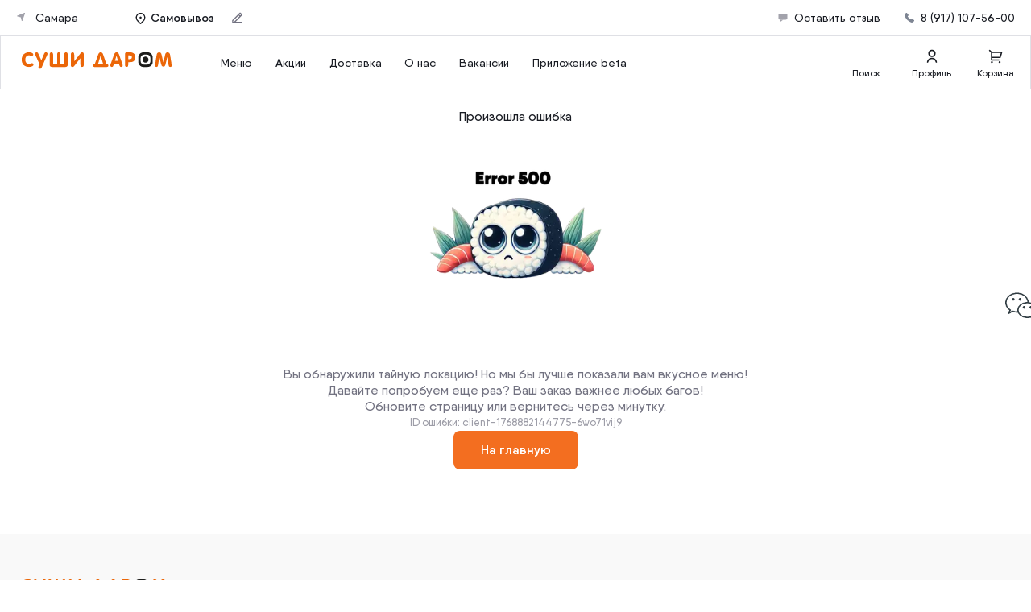

--- FILE ---
content_type: text/html; charset=utf-8
request_url: https://samara.sushi-darom.com/
body_size: 78694
content:
<!DOCTYPE html><html lang="ru"><head><meta charSet="utf-8"/><meta name="viewport" content="width=device-width"/><meta name="next-head-count" content="2"/><link data-next-font="" rel="preconnect" href="/" crossorigin="anonymous"/><link rel="preload" href="/_next/static/css/232dc3229f3d9a75.css" as="style"/><link rel="stylesheet" href="/_next/static/css/232dc3229f3d9a75.css" data-n-g=""/><link rel="preload" href="/_next/static/css/115679354f110d54.css" as="style"/><link rel="stylesheet" href="/_next/static/css/115679354f110d54.css" data-n-p=""/><link rel="preload" href="/_next/static/css/da6b161e7614ae27.css" as="style"/><link rel="stylesheet" href="/_next/static/css/da6b161e7614ae27.css" data-n-p=""/><noscript data-n-css=""></noscript><script defer="" nomodule="" src="/_next/static/chunks/polyfills-42372ed130431b0a.js"></script><script src="/_next/static/chunks/webpack-15b9a712835ea720.js" defer=""></script><script src="/_next/static/chunks/framework-c4d9da5695eb8a4b.js" defer=""></script><script src="/_next/static/chunks/main-9e1c0da5d14b2c99.js" defer=""></script><script src="/_next/static/chunks/pages/_app-7cb93c9d039e1529.js" defer=""></script><script src="/_next/static/chunks/6492-6fd9de29ce51b2ce.js" defer=""></script><script src="/_next/static/chunks/7616-2a8ef4f3694fa390.js" defer=""></script><script src="/_next/static/chunks/1961-0606aa7c90aebccf.js" defer=""></script><script src="/_next/static/chunks/2176-1501b5de2e522569.js" defer=""></script><script src="/_next/static/chunks/1968-e17c869192b637df.js" defer=""></script><script src="/_next/static/chunks/4568-d8232f526e198416.js" defer=""></script><script src="/_next/static/chunks/6553-4b2a59736d7c6543.js" defer=""></script><script src="/_next/static/chunks/pages/%5Bsubdomain%5D-7209a66eafc70eb7.js" defer=""></script><script src="/_next/static/6WvOaO3ht-VgDxISmCAYL/_buildManifest.js" defer=""></script><script src="/_next/static/6WvOaO3ht-VgDxISmCAYL/_ssgManifest.js" defer=""></script></head><body class="size5-m"><div id="__next"> <div class="Preloader_preloader___1zb8"><div class="Preloader_spinner__qu2E6"><svg width="16" height="16" viewBox="0 0 16 16" fill="currentColor" xmlns="http://www.w3.org/2000/svg"><path d="M12.6827 2.14137C13.0421 2.42868 13.0396 2.96042 12.7142 3.2858C12.3888 3.61119 11.8642 3.60553 11.4958 3.32975C10.6474 2.69461 9.63723 2.29932 8.57208 2.19435C7.22902 2.062 5.88162 2.39943 4.75945 3.14914C3.63728 3.89886 2.80978 5.01448 2.41795 6.30591C2.02612 7.59734 2.09419 8.98468 2.61057 10.2316C3.12695 11.4784 4.05969 12.5077 5.24986 13.1439C6.44003 13.7802 7.81399 13.9841 9.13765 13.7209C10.4613 13.4577 11.6527 12.7437 12.509 11.7005C13.188 10.8732 13.6229 9.87949 13.7739 8.83048C13.8394 8.37495 14.2064 7.99998 14.6666 7.99998C15.1269 7.99998 15.5048 8.37425 15.4538 8.83167C15.2936 10.2671 14.7213 11.6323 13.7975 12.7579C12.6968 14.0992 11.1649 15.0173 9.46312 15.3558C7.76129 15.6943 5.99475 15.4323 4.46448 14.6143C2.9342 13.7963 1.73489 12.4731 1.07088 10.87C0.406878 9.26691 0.319262 7.48318 0.822965 5.82273C1.32667 4.16229 2.39053 2.72787 3.83327 1.76387C5.27601 0.799874 7.00837 0.365953 8.73518 0.536039C10.1844 0.678783 11.5544 1.23953 12.6827 2.14137Z" fill="currentColor"></path></svg></div></div> </div><script id="__NEXT_DATA__" type="application/json">{"props":{"pageProps":{"startTitle":"Заказать доставку роллов в Самаре","offers":[{"only_for_foodsoul_id":"764918","product_id":"73294","is_margin_product":"0","show_tv":"0","is_delivery":"0","is_priority":"0","is_stop_list":{"is_stop":false,"countdown":-1,"stop_info":[]},"product_raw_composition":{"1":"0","2":"0","12":"0","17":"0","19":"0","23":"0","47":"0","48":"0","54":"0","55":"0","57":"0","58":"0","64":"0","66":"0","71":"0","74":"0","77":"0","82":"0","87":"0","88":"0","91":"0","92":"0","94":"0","113":"0","140":"0","141":"0","223":"0","1057":"0","1067":"0","1121":"0"},"product_product_composition":{"3030":"0","3154":"0","4072":"0","4079":"0","5080":"0","5093":"0"},"allergens":{"2":2,"12":12,"17":17,"19":19,"23":23,"55":55,"64":64,"66":66,"77":77,"82":82,"91":91,"92":92,"94":94,"140":140,"141":141,"223":223,"1057":1057,"1067":1067,"1121":1121},"color":"","cex_id":"2","name":"Сет Высшая проба","eng_name":"set_vysshaya_proba","description":"Роллы: Филадельфия лайт, Милтон. Запечённые: Огненный дракон, Дабл чиз. Жареные: с лососем, Лава чикен","structure":"водоросли нори, хлопья нори, масло фритюрное, сыр сливочный, суши рис, водоросли комбу, сахар, соль, уксус рисовый, лосось, огурец, крабовые палочки, майонез, икра масаго, соус унаги, масло подсолнечное, соус соевый, хондаши, яичный порошок, кунжут, аджиномото, угорь, курица хк, пекинская капуста, сыр моцарелла, мука, куркума, сухари","categoryId":"405","popular":false,"recomended":null,"is_manual_add_disallowed":"0","price":1499,"disable_bonus_accrual":"0","disable_bonus_withdrawal":"0","full_price":"2998","discount":"50","is_new":"1","diplay_percent":"50","price_list":"5612","label_list":["12355"],"modifiersGroupsIds":[],"is_tech":1,"parametr":{"calorie":"в 100 гр. 204 ккал","calorie_raw":"204","carbohydrate":"28","fat":"8","outQuantity":"1520 гр","outQuantity_raw":"1520","protein":"4,9","count":"48","persons":"4"},"cat_modifiers":[],"picture":"https://s3v3dn.elitibi.ru/static/73294/square/8d181c90a865d7f0c49ca8276e7c0cbe.jpg?4d1366a3bd93c5f593e023207cea7b47","image_type":"square","picture_hash":"4d1366a3bd93c5f593e023207cea7b47","order_by":"999","autoadd":{"7013":"3.000","7031":"3.000"},"allergensString":"Сухари, Курица х/к, Хлопья нори, Икра Масаго, Лосось (филе) Трим С/D / Кета, Майонез, Соус Киккоман (соевый), Соус Мицукан (уксус рисовый), Кунжут, Мука, Хондаши, Сыр Моцарелла, Сыр Сливочный, Угорь /кларий/, Водоросли нори, Куркума, Крабовые палочки, Водоросли Комбу, Яичный порошок"},{"only_for_foodsoul_id":"765053","product_id":"73308","is_margin_product":"0","show_tv":"0","is_delivery":"0","is_priority":"0","is_stop_list":{"is_stop":false,"countdown":-1,"stop_info":[]},"product_raw_composition":{"1":"0","2":"0","12":"0","17":"0","19":"0","32":"0","35":"0","47":"0","48":"0","54":"0","55":"0","56":"0","57":"0","58":"0","64":"0","65":"0","66":"0","71":"0","74":"0","77":"0","82":"0","83":"0","87":"0","88":"0","91":"0","94":"0","113":"0","141":"0","223":"0","1057":"0","1067":"0","1121":"0"},"product_product_composition":{"2004":"0","3164":"0","3167":"0","3172":"0","3184":"0","3187":"0","4081":"0","4082":"0"},"allergens":{"2":2,"12":12,"17":17,"19":19,"32":32,"55":55,"56":56,"64":64,"66":66,"77":77,"82":82,"91":91,"94":94,"141":141,"223":223,"1057":1057,"1067":1067,"1121":1121},"color":"","cex_id":"2","name":"Сет Не по правилам","eng_name":"set_ne_po_pravilam","description":"Роллы: Гриямо, Разенган, Рэд кани, Тосаго, Каппа маки, Калифорния в кунжуте. Жареные: Далматин, Макки-Такки","structure":"водоросли нори, хлопья нори, масло фритюрное, суши рис, водоросли комбу, сахар, соль, уксус рисовый, снежный краб, огурец, масло подсолнечное, соус соевый, хондаши, яичный порошок, мука, куркума, сухари, соус унаги, курица хк, пекинская капуста, сыр сливочный, икра масаго, крабовые палочки, майонез, масло кунжутное, соус кимчи, паприка, аджиномото, такуан, кунжут","categoryId":"405","popular":false,"recomended":null,"is_manual_add_disallowed":"0","price":1309,"disable_bonus_accrual":"0","disable_bonus_withdrawal":"0","full_price":"2618","discount":"50","is_new":"1","diplay_percent":"50","price_list":"5612","label_list":"","modifiersGroupsIds":[],"is_tech":1,"parametr":{"calorie":"в 100 гр. 172 ккал","calorie_raw":"172","carbohydrate":"30,2","fat":"4","outQuantity":"1775 гр","outQuantity_raw":"1775","protein":"3,8","count":"64","persons":"6"},"cat_modifiers":[],"picture":"https://s3v3dn.elitibi.ru/static/73308/square/4ee292e9014899a770507985b1976567.jpg?2ae80a3060414b9b19230900a008d0d9","image_type":"square","picture_hash":"2ae80a3060414b9b19230900a008d0d9","order_by":"999","autoadd":{"7013":"3.000","7031":"3.000"},"allergensString":"Сухари, Курица х/к, Хлопья нори, Икра Масаго, Снежный краб, Майонез, Масло кунжутное, Соус Киккоман (соевый), Соус Мицукан (уксус рисовый), Кунжут, Мука, Хондаши, Сыр Сливочный, Водоросли нори, Куркума, Крабовые палочки, Водоросли Комбу, Яичный порошок"},{"only_for_foodsoul_id":"766015","product_id":"73368","is_margin_product":"0","show_tv":"0","is_delivery":"0","is_priority":"0","is_stop_list":{"is_stop":false,"countdown":-1,"stop_info":[]},"product_raw_composition":{"1":"0","2":"0","12":"0","17":"0","19":"0","23":"0","32":"0","47":"0","48":"0","54":"0","55":"0","56":"0","57":"0","58":"0","64":"0","65":"0","66":"0","71":"0","74":"0","77":"0","82":"0","83":"0","87":"0","88":"0","91":"0","92":"0","94":"0","113":"0","141":"0","223":"0","1057":"0","1067":"0","1121":"0"},"product_product_composition":{"3031":"0","3154":"0","3172":"0","4081":"0","4082":"0","5080":"0"},"allergens":{"2":2,"12":12,"17":17,"19":19,"23":23,"32":32,"55":55,"56":56,"64":64,"66":66,"77":77,"82":82,"91":91,"92":92,"94":94,"141":141,"223":223,"1057":1057,"1067":1067,"1121":1121},"color":"","cex_id":"2","name":"Сет Анатомия сета","eng_name":"set_anatomiya_seta","description":"Роллы: Милтон, Тосаго, Филадельфия в кунжуте. Запечённый ролл Дабл чиз. Жареные: Макки-Такки, Далматин","structure":"водоросли нори, хлопья нори, масло фритюрное, суши рис, водоросли комбу, сахар, соль, уксус рисовый, масло кунжутное, соус кимчи, паприка, аджиномото, майонез, сыр сливочный, масло подсолнечное, соус соевый, хондаши, яичный порошок, кунжут, соус унаги, икра масаго, огурец, лосось, крабовые палочки, пекинская капуста, сыр моцарелла, курица хк, мука, куркума, сухари, снежный краб","categoryId":"405","popular":false,"recomended":null,"is_manual_add_disallowed":"0","price":1099,"disable_bonus_accrual":"0","disable_bonus_withdrawal":"0","full_price":"2198","discount":"50","is_new":"1","diplay_percent":"50","price_list":"5612","label_list":"","modifiersGroupsIds":[],"is_tech":1,"parametr":{"calorie":"в 100 гр. 187 ккал","calorie_raw":"187","carbohydrate":"29","fat":"5.9","outQuantity":"1480 гр","outQuantity_raw":"1480","protein":"4.4","count":"48","persons":"4"},"cat_modifiers":[],"picture":"https://s3v3dn.elitibi.ru/static/73368/square/564bbe35bafaac91577a633d183ec0ce.jpg?e9a861e8d0fb4dd0eafd983b3318505f","image_type":"square","picture_hash":"e9a861e8d0fb4dd0eafd983b3318505f","order_by":"999","allergensString":"Сухари, Курица х/к, Хлопья нори, Икра Масаго, Лосось (филе) Трим С/D / Кета, Снежный краб, Майонез, Масло кунжутное, Соус Киккоман (соевый), Соус Мицукан (уксус рисовый), Кунжут, Мука, Хондаши, Сыр Моцарелла, Сыр Сливочный, Водоросли нори, Куркума, Крабовые палочки, Водоросли Комбу, Яичный порошок"},{"only_for_foodsoul_id":"766026","product_id":"73371","is_margin_product":"0","show_tv":"0","is_delivery":"0","is_priority":"0","is_stop_list":{"is_stop":false,"countdown":-1,"stop_info":[]},"product_raw_composition":{"1":"0","2":"0","17":"0","19":"0","23":"0","32":"0","47":"0","48":"0","54":"0","55":"0","57":"0","58":"0","64":"0","65":"0","66":"0","71":"0","74":"0","82":"0","87":"0","88":"0","91":"0","92":"0","94":"0","113":"0","141":"0","223":"0","1067":"0","1121":"0","1464":"0"},"product_product_composition":{"3030":"0","3046":"0","4017":"0","4024":"0","5101":"0"},"allergens":{"2":2,"17":17,"19":19,"23":23,"32":32,"55":55,"64":64,"66":66,"82":82,"91":91,"92":92,"94":94,"141":141,"223":223,"1067":1067,"1121":1121,"1464":1464},"color":"","cex_id":"2","name":"Сет Премьера","eng_name":"set_premera","description":"Роллы: Филадельфия лайт, Камчатка. Запечённый Ролл Ореховый Дабл чиз. Жареные: мини-ролл Кани темпура, Сяке темпура маки","structure":"водоросли нори, хлопья нори, масло фритюрное, соус кимчи, сыр сливочный, суши рис, водоросли комбу, сахар, соль, уксус рисовый, лосось, огурец, икра масаго, снежный краб, пекинская капуста, масло подсолнечное, соус соевый, хондаши, яичный порошок, соус унаги, миндальные лепестки, аджиномото, сыр моцарелла, майонез, сухари, мука, куркума","categoryId":"405","popular":false,"recomended":null,"is_manual_add_disallowed":"0","price":999,"disable_bonus_accrual":"0","disable_bonus_withdrawal":"0","full_price":"1998","discount":"50","is_new":"1","diplay_percent":"50","price_list":"5612","label_list":["4398","12355"],"modifiersGroupsIds":[],"is_tech":1,"parametr":{"calorie":"в 100 гр. 195 ккал","calorie_raw":"195","carbohydrate":"30.2","fat":"6.2","outQuantity":"975 гр","outQuantity_raw":"975","protein":"4.6","count":"40","persons":"4"},"cat_modifiers":[],"picture":"https://s3v3dn.elitibi.ru/static/73371/square/f53694df1bfa7813166e3336eff998b3.jpg?11eba8e964cf1641cba28bb427b93da0","image_type":"square","picture_hash":"11eba8e964cf1641cba28bb427b93da0","order_by":"999","allergensString":"Сухари, Хлопья нори, Икра Масаго, Лосось (филе) Трим С/D / Кета, Снежный краб, Майонез, Соус Киккоман (соевый), Соус Мицукан (уксус рисовый), Мука, Хондаши, Сыр Моцарелла, Сыр Сливочный, Водоросли нори, Куркума, Водоросли Комбу, Яичный порошок, Миндальные лепестки"},{"only_for_foodsoul_id":"766547","product_id":"73381","is_margin_product":"0","show_tv":"0","is_delivery":"0","is_priority":"0","is_stop_list":{"is_stop":false,"countdown":-1,"stop_info":[]},"product_raw_composition":{"1":"0","32":"0","47":"0","54":"0","55":"0","56":"0","57":"0","64":"0","65":"0","66":"0","71":"0","74":"0","83":"0","87":"0","88":"0","91":"0","92":"0","94":"0","113":"0","141":"0","1057":"0","1067":"0","1121":"0"},"product_product_composition":{"3167":"0","5019":"0","5033":"0"},"allergens":{"32":32,"55":55,"56":56,"64":64,"66":66,"91":91,"92":92,"94":94,"141":141,"1057":1057,"1067":1067,"1121":1121},"color":"","cex_id":"2","name":"Сет Дай Два","eng_name":"set_day_dva","description":"Ролл Разенган. Запечённые: мини-ролл Чиз краб, мини-ролл Томаго Чиз","structure":"водоросли нори, суши рис, водоросли комбу, сахар, соль, уксус рисовый, крабовые палочки, сыр сливочный, майонез, масло подсолнечное, соус соевый, хондаши, яичный порошок, огурец, масло кунжутное, соус кимчи, паприка, аджиномото, соус унаги, снежный краб, сыр моцарелла","categoryId":"405","popular":false,"recomended":null,"is_manual_add_disallowed":"0","price":389,"disable_bonus_accrual":"0","disable_bonus_withdrawal":"0","full_price":"778","discount":"50","is_new":"1","diplay_percent":"50","price_list":"5612","label_list":"","modifiersGroupsIds":[],"is_tech":1,"parametr":{"calorie":"в 100 гр. 207 ккал","calorie_raw":"207","carbohydrate":"29","fat":"8,8","outQuantity":"520 гр","outQuantity_raw":"520","protein":"2,9","count":"24","persons":"2"},"cat_modifiers":[],"picture":"https://s3v3dn.elitibi.ru/static/73381/square/676432d1be20d3bf22ccf4888ac3ea8e.jpg?a332fb91fa4855c3dd314f9f7d208650","image_type":"square","picture_hash":"a332fb91fa4855c3dd314f9f7d208650","order_by":"999","allergensString":"Снежный краб, Майонез, Масло кунжутное, Соус Киккоман (соевый), Соус Мицукан (уксус рисовый), Хондаши, Сыр Моцарелла, Сыр Сливочный, Водоросли нори, Крабовые палочки, Водоросли Комбу, Яичный порошок"},{"only_for_foodsoul_id":"765002","product_id":"73307","is_margin_product":"0","show_tv":"0","is_delivery":"0","is_priority":"0","is_stop_list":{"is_stop":false,"countdown":-1,"stop_info":[]},"product_raw_composition":{"1":"0","2":"0","12":"0","17":"0","19":"0","23":"0","32":"0","47":"0","48":"0","51":"0","53":"0","54":"0","55":"0","56":"0","57":"0","58":"0","64":"0","65":"0","66":"0","71":"0","74":"0","77":"0","82":"0","83":"0","87":"0","88":"0","91":"0","92":"0","94":"0","113":"0","141":"0","223":"0","1067":"0","1121":"0"},"product_product_composition":{"3030":"0","3172":"0","3186":"0","4081":"0","4082":"0","5080":"0","5082":"0"},"allergens":{"2":2,"12":12,"17":17,"19":19,"23":23,"32":32,"55":55,"56":56,"64":64,"66":66,"77":77,"82":82,"91":91,"92":92,"94":94,"141":141,"223":223,"1067":1067,"1121":1121},"color":"","cex_id":"2","name":"Сет Вкус в Деталях","eng_name":"set_vkus_v_detalyah","description":"Роллы: Тосаго, Филадельфия калифорнийская, Филадельфия лайт. Жареные: Далматин, Макки-Такки. Запечённые: Дабл чиз, Сигай","structure":"водоросли нори, хлопья нори, масло фритюрное, суши рис, водоросли комбу, сахар, соль, уксус рисовый, снежный краб, огурец, масло подсолнечное, соус соевый, хондаши, яичный порошок, мука, куркума, сухари, соус унаги, курица хк, пекинская капуста, сыр сливочный, аджиномото, сыр моцарелла, майонез, икра масаго, чеснок, укроп, масло кунжутное, соус кимчи, паприка, кунжут, лосось","categoryId":"405","popular":false,"recomended":null,"is_manual_add_disallowed":"0","price":1499,"disable_bonus_accrual":"0","disable_bonus_withdrawal":"0","full_price":"2998","discount":"50","is_new":"1","diplay_percent":"50","price_list":"5612","label_list":["12355"],"modifiersGroupsIds":[],"is_tech":1,"parametr":{"calorie":"в 100 гр. 195 ккал","calorie_raw":"195","carbohydrate":"27,9","fat":"7,2","outQuantity":"1755 гр","outQuantity_raw":"1755","protein":"4.7","count":"56","persons":"5"},"cat_modifiers":[],"picture":"https://s3v3dn.elitibi.ru/static/73307/square/a2b8d556e04293b9a0d05a72f22bfbb3.jpg?c148d4dc0e4715fb5e3ce1fbd349fe9c","image_type":"square","picture_hash":"c148d4dc0e4715fb5e3ce1fbd349fe9c","order_by":"999","autoadd":{"7013":"3.000","7031":"3.000"}},{"only_for_foodsoul_id":"765013","product_id":"73305","is_margin_product":"0","show_tv":"0","is_delivery":"0","is_priority":"0","is_stop_list":{"is_stop":false,"countdown":-1,"stop_info":[]},"product_raw_composition":{"1":"0","2":"0","12":"0","17":"0","19":"0","32":"0","47":"0","48":"0","54":"0","55":"0","57":"0","58":"0","64":"0","66":"0","71":"0","74":"0","82":"0","87":"0","88":"0","91":"0","92":"0","94":"0","113":"0","141":"0","223":"0","1057":"0","1067":"0","1121":"0"},"product_product_composition":{"3154":"0","3187":"0","4079":"0","4082":"0","5033":"0","5080":"0"},"allergens":{"2":2,"12":12,"17":17,"19":19,"32":32,"55":55,"64":64,"66":66,"82":82,"91":91,"92":92,"94":94,"141":141,"223":223,"1057":1057,"1067":1067,"1121":1121},"color":"","cex_id":"2","name":"Сет Ешь, загадывай","eng_name":"set_esh_zagadyvay","description":"Роллы: Гриямо, Милтон. Жареные: Макки-Такки, Лава чикен. Запечённые: мини-ролл Томаго чиз, Дабл чиз","structure":"водоросли нори, масло фритюрное, хлопья нори, суши рис, водоросли комбу, сахар, соль, уксус рисовый, курица хк, пекинская капуста, масло подсолнечное, соус соевый, хондаши, яичный порошок, мука, куркума, сухари, сыр сливочный, соус унаги, огурец, икра масаго, майонез, аджиномото, сыр моцарелла, снежный краб, крабовые палочки","categoryId":"405","popular":false,"recomended":null,"is_manual_add_disallowed":"0","price":1099,"disable_bonus_accrual":"0","disable_bonus_withdrawal":"0","full_price":"2198","discount":"50","is_new":"1","diplay_percent":"50","price_list":"5612","label_list":["4398","3801"],"modifiersGroupsIds":[],"is_tech":1,"parametr":{"calorie":"в 100 гр. 194 ккал","calorie_raw":"194","carbohydrate":"27.9","fat":"7","outQuantity":"1475 гр","outQuantity_raw":"1475","protein":"4.8","count":"48","persons":"4"},"cat_modifiers":[],"picture":"https://s3v3dn.elitibi.ru/static/73305/square/3cc283d23b3b4faefe326ff68d08b9c6.jpg?aad7446eb9ab8d87b2bd348622a7fc7b","image_type":"square","picture_hash":"aad7446eb9ab8d87b2bd348622a7fc7b","order_by":"999","autoadd":{"7013":"3.000","7031":"3.000"}},{"only_for_foodsoul_id":"765057","product_id":"73310","is_margin_product":"0","show_tv":"0","is_delivery":"0","is_priority":"0","is_stop_list":{"is_stop":false,"countdown":-1,"stop_info":[]},"product_raw_composition":{"1":"0","2":"0","12":"0","19":"0","32":"0","47":"0","48":"0","50":"0","54":"0","55":"0","56":"0","57":"0","58":"0","64":"0","65":"0","66":"0","71":"0","74":"0","77":"0","82":"0","83":"0","87":"0","88":"0","91":"0","92":"0","94":"0","113":"0","141":"0","223":"0","1057":"0","1067":"0","1121":"0"},"product_product_composition":{"3117":"0","3129":"0","3167":"0","3186":"0","4017":"0","4050":"0","4082":"0","5033":"0"},"allergens":{"2":2,"12":12,"19":19,"32":32,"55":55,"56":56,"64":64,"66":66,"77":77,"82":82,"91":91,"92":92,"94":94,"141":141,"223":223,"1057":1057,"1067":1067,"1121":1121},"color":"","cex_id":"2","name":"Сет Закусь 2.0","eng_name":"set_zakus_20","description":"Роллы: Разенган, Тоямо, Филадельфия калифорнийская, Цезарь. Жареные: Макки-Такки, Лимбер, мини-ролл Кани темпура маки. Запечённый мини-ролл Томаго Чиз","structure":"водоросли нори, масло фритюрное, снежный краб, сухари, суши рис, водоросли комбу, сахар, соль, уксус рисовый, мука, куркума, соус унаги, курица хк, пекинская капуста, масло подсолнечное, соус соевый, хондаши, яичный порошок, сыр сливочный, масло кунжутное, соус кимчи, паприка, аджиномото, майонез, крабовые палочки, огурец, икра масаго, кунжут, помидор, сыр моцарелла","categoryId":"405","popular":false,"recomended":null,"is_manual_add_disallowed":"0","price":1309,"disable_bonus_accrual":"0","disable_bonus_withdrawal":"0","full_price":"2618","discount":"50","is_new":"1","diplay_percent":"50","price_list":"5612","label_list":["4398","3801"],"modifiersGroupsIds":[],"is_tech":1,"parametr":{"calorie":"в 100 гр. 185 ккал","calorie_raw":"185","carbohydrate":"30,1","fat":"5,4","outQuantity":"1710 гр","outQuantity_raw":"1710","protein":"4,1","count":"64","persons":"6"},"cat_modifiers":[],"picture":"https://s3v3dn.elitibi.ru/static/73310/square/188c5c64ce4fe8ad5af9ec85e1f3a457.jpg?b010c85fcaaef5b9242f1e703ee62253","image_type":"square","picture_hash":"b010c85fcaaef5b9242f1e703ee62253","order_by":"999","autoadd":{"7013":"3.000","7031":"3.000"}},{"only_for_foodsoul_id":"765571","product_id":"73337","is_margin_product":"0","show_tv":"0","is_delivery":"0","is_priority":"0","is_stop_list":{"is_stop":false,"countdown":-1,"stop_info":[]},"product_raw_composition":{"1":"0","12":"0","19":"0","32":"0","47":"0","54":"0","66":"0","71":"0","77":"0","87":"0","88":"0","94":"0","113":"0","141":"0","1067":"0"},"product_product_composition":{"2004":"0","3026":"0","3186":"0","3187":"0"},"allergens":{"12":12,"19":19,"32":32,"66":66,"77":77,"94":94,"141":141,"1067":1067},"color":"","cex_id":"2","name":"Сет Обедвин","eng_name":"set_obedvin","description":"Роллы: Каппа маки, Ролл Гриямо, Филадельфия калифорнийская, Тори со сливочным сыром","structure":"водоросли нори, кунжут, огурец, суши рис, водоросли комбу, сахар, соль, уксус рисовый, сыр сливочный, икра масаго, снежный краб, курица хк, соус унаги","categoryId":"405","popular":false,"recomended":null,"is_manual_add_disallowed":"0","price":599,"disable_bonus_accrual":"0","disable_bonus_withdrawal":"0","full_price":"1198","discount":"50","is_new":"1","diplay_percent":"50","price_list":"5612","label_list":"","modifiersGroupsIds":[],"is_tech":1,"parametr":{"calorie":"в 100 гр. 158 ккал","calorie_raw":"158","carbohydrate":"27,2","fat":"3,6","outQuantity":"750 гр","outQuantity_raw":"750","protein":"4.2","count":"32","persons":"3"},"cat_modifiers":[],"picture":"https://s3v3dn.elitibi.ru/static/73337/square/6f9ea08ebf1d13187230153edfa9d065.jpg?be8b331c275289a116e6cc790d8f6c20","image_type":"square","picture_hash":"be8b331c275289a116e6cc790d8f6c20","order_by":"999"},{"only_for_foodsoul_id":"765431","product_id":"73322","is_margin_product":"0","show_tv":"0","is_delivery":"0","is_priority":"0","is_stop_list":{"is_stop":false,"countdown":-1,"stop_info":[]},"product_raw_composition":{"1":"0","2":"0","12":"0","17":"0","19":"0","32":"0","47":"0","48":"0","54":"0","55":"0","56":"0","57":"0","58":"0","64":"0","65":"0","66":"0","71":"0","74":"0","77":"0","82":"0","83":"0","87":"0","88":"0","91":"0","92":"0","94":"0","113":"0","141":"0","223":"0","1057":"0","1067":"0","1121":"0","1464":"0"},"product_product_composition":{"3129":"0","3167":"0","3190":"0","4017":"0","4050":"0","4082":"0","5033":"0","5101":"0"},"allergens":{"2":2,"12":12,"17":17,"19":19,"32":32,"55":55,"56":56,"64":64,"66":66,"77":77,"82":82,"91":91,"92":92,"94":94,"141":141,"223":223,"1057":1057,"1067":1067,"1121":1121,"1464":1464},"color":"","cex_id":"2","name":"Сет Тот самый","eng_name":"set_tot_samyy","description":"Роллы: Тоямо, Разенган, Нутгрин. Запечённые: Ореховый Дабл чиз, мини-ролл Томаго Чиз. Жареные: Лимбер, Макки-Такки, мини-ролл Кани темпура маки.","structure":"водоросли нори, хлопья нори, масло фритюрное, суши рис, водоросли комбу, сахар, соль, уксус рисовый, крабовые палочки, сыр сливочный, майонез, масло подсолнечное, соус соевый, хондаши, яичный порошок, огурец, масло кунжутное, соус кимчи, паприка, аджиномото, соус унаги, кунжут, икра масаго, миндальные лепестки, пекинская капуста, сыр моцарелла, снежный краб, мука, куркума, сухари, курица хк","categoryId":"2","popular":false,"recomended":null,"is_manual_add_disallowed":"0","price":1299,"disable_bonus_accrual":"0","disable_bonus_withdrawal":"0","full_price":"2598","discount":"50","is_new":"1","diplay_percent":"50","price_list":"5612","label_list":["3801"],"modifiersGroupsIds":["25"],"is_tech":1,"parametr":{"calorie":"в 100 гр. 193 ккал","calorie_raw":"193","carbohydrate":"30,3","fat":"6,3","outQuantity":"1760 гр","outQuantity_raw":"1760","protein":"3,7","count":"64","persons":"6"},"cat_modifiers":["25"],"picture":"https://s3v3dn.elitibi.ru/static/73322/square/e5fb3b19ec0495e97d708df8a78f90f1.jpg?cdab94b7974b59ca8c2d8ef9eb1ce7f9","image_type":"square","picture_hash":"cdab94b7974b59ca8c2d8ef9eb1ce7f9","order_by":"999"},{"only_for_foodsoul_id":"765435","product_id":"73325","is_margin_product":"0","show_tv":"0","is_delivery":"0","is_priority":"0","is_stop_list":{"is_stop":false,"countdown":-1,"stop_info":[]},"product_raw_composition":{"1":"0","2":"0","12":"0","17":"0","19":"0","32":"0","47":"0","48":"0","51":"0","53":"0","54":"0","55":"0","56":"0","57":"0","58":"0","64":"0","65":"0","66":"0","71":"0","74":"0","77":"0","82":"0","83":"0","87":"0","88":"0","91":"0","92":"0","94":"0","113":"0","141":"0","222":"0","223":"0","1057":"0","1067":"0","1121":"0","1258":"0","1464":"0"},"product_product_composition":{"3129":"0","3167":"0","3191":"0","4017":"0","4050":"0","5033":"0","5080":"0","5103":"0"},"allergens":{"2":2,"12":12,"17":17,"19":19,"32":32,"55":55,"56":56,"64":64,"66":66,"77":77,"82":82,"91":91,"92":92,"94":94,"141":141,"222":222,"223":223,"1057":1057,"1067":1067,"1121":1121,"1258":1258,"1464":1464},"color":"","cex_id":"2","name":"Сет Дарк Арт","eng_name":"set_dark_art","description":"Роллы: Тоямо, Разенган, Бамблби. Запечённые: Блекаут, Дабл чиз, мини-ролл Томаго Чиз. Жареные: Лимбер, мини-ролл Кани темпура маки.","structure":"водоросли нори, сыр чеддер, хлопья нори, масло фритюрное, суши рис, водоросли комбу, сахар, соль, уксус рисовый, крабовые палочки, сыр сливочный, майонез, масло подсолнечное, соус соевый, хондаши, яичный порошок, огурец, масло кунжутное, соус кимчи, паприка, аджиномото, соус унаги, кунжут, краситель, курица хк, икра масаго, пекинская капуста, сыр моцарелла, снежный краб, чеснок, укроп, миндальные лепестки, мука, куркума, сухари","categoryId":"2","popular":false,"recomended":null,"is_manual_add_disallowed":"0","price":1299,"disable_bonus_accrual":"0","disable_bonus_withdrawal":"0","full_price":"2598","discount":"50","is_new":"1","diplay_percent":"50","price_list":"5612","label_list":["3801"],"modifiersGroupsIds":["25"],"is_tech":1,"parametr":{"calorie":"в 100 гр. 203 ккал","calorie_raw":"203","carbohydrate":"29,2","fat":"8","outQuantity":"1680 гр","outQuantity_raw":"1680","protein":"3,6","count":"64","persons":"6"},"cat_modifiers":["25"],"picture":"https://s3v3dn.elitibi.ru/static/73325/square/3d6710829a6dd779ecc20d75bee8f7ef.jpg?32cc4e8dc8f43e42412b0883aed274bd","image_type":"square","picture_hash":"32cc4e8dc8f43e42412b0883aed274bd","order_by":"999","allergensString":"Сухари, Курица х/к, Хлопья нори, Икра Масаго, Снежный краб, Майонез, Масло кунжутное, Соус Киккоман (соевый), Соус Мицукан (уксус рисовый), Кунжут, Мука, Хондаши, Сыр Моцарелла, Сыр Сливочный, Водоросли нори, Сыр Чеддер (плавленный), Куркума, Крабовые палочки, Водоросли Комбу, Яичный порошок, Краситель (в ассортименте), Миндальные лепестки"},{"only_for_foodsoul_id":"765438","product_id":"73326","is_margin_product":"0","show_tv":"0","is_delivery":"0","is_priority":"0","is_stop_list":{"is_stop":false,"countdown":-1,"stop_info":[]},"product_raw_composition":{"1":"0","2":"0","17":"0","19":"0","32":"0","47":"0","48":"0","51":"0","53":"0","54":"0","55":"0","56":"0","57":"0","58":"0","64":"0","65":"0","66":"0","71":"0","74":"0","77":"0","82":"0","83":"0","87":"0","88":"0","91":"0","92":"0","94":"0","113":"0","141":"0","223":"0","1057":"0","1067":"0","1121":"0","1258":"0","1464":"0"},"product_product_composition":{"3129":"0","3167":"0","3193":"0","4017":"0","4050":"0","5033":"0","5080":"0","5102":"0"},"allergens":{"2":2,"17":17,"19":19,"32":32,"55":55,"56":56,"64":64,"66":66,"77":77,"82":82,"91":91,"92":92,"94":94,"141":141,"223":223,"1057":1057,"1067":1067,"1121":1121,"1258":1258,"1464":1464},"color":"","cex_id":"2","name":"Сет Страсть","eng_name":"set_strast","description":"Роллы: Тоямо, Разенган, Рэд чиз. Запечённые: Ламанш, Дабл чиз, мини-ролл Томаго Чиз. Жареные: Лимбер, мини-ролл Кани темпура маки.","structure":"водоросли нори, хлопья нори, масло фритюрное, суши рис, водоросли комбу, сахар, соль, уксус рисовый, крабовые палочки, сыр сливочный, майонез, масло подсолнечное, соус соевый, хондаши, яичный порошок, огурец, масло кунжутное, соус кимчи, паприка, аджиномото, соус унаги, кунжут, краситель, снежный краб, икра масаго, миндальные лепестки, пекинская капуста, сыр моцарелла, чеснок, укроп, мука, куркума, сухари","categoryId":"2","popular":false,"recomended":null,"is_manual_add_disallowed":"0","price":1299,"disable_bonus_accrual":"0","disable_bonus_withdrawal":"0","full_price":"2598","discount":"50","is_new":"1","diplay_percent":"50","price_list":"5612","label_list":["3801","7777"],"modifiersGroupsIds":["25"],"is_tech":1,"parametr":{"calorie":"в 100 гр. 202 ккал","calorie_raw":"202","carbohydrate":"29,5","fat":"7,9","outQuantity":"1665 гр","outQuantity_raw":"1665","protein":"3,2","count":"64","persons":"6"},"cat_modifiers":["25"],"picture":"https://s3v3dn.elitibi.ru/static/73326/square/905e1f150204b546dd9802f5b32ab37d.jpg?d3729e3f3a1e64ebf7b005a822ace7e9","image_type":"square","picture_hash":"d3729e3f3a1e64ebf7b005a822ace7e9","order_by":"999"},{"only_for_foodsoul_id":"765460","product_id":"6316","is_margin_product":"0","show_tv":"1","is_delivery":"0","is_priority":"0","is_stop_list":{"is_stop":false,"countdown":-1,"stop_info":[]},"product_raw_composition":{"1":"0","17":"0","19":"0","23":"0","47":"0","48":"0","54":"0","55":"0","57":"0","64":"0","66":"0","71":"0","74":"0","77":"0","87":"0","88":"0","91":"0","92":"0","94":"0","113":"0","141":"0","1057":"0","1067":"0","1121":"0"},"product_product_composition":{"2004":"0","2005":"0","3030":"0","3154":"0","5080":"0"},"allergens":{"17":17,"19":19,"23":23,"55":55,"64":64,"66":66,"77":77,"91":91,"92":92,"94":94,"141":141,"1057":1057,"1067":1067,"1121":1121},"color":"","cex_id":"2","name":"Сет Богиня","eng_name":"set_boginya","description":"Роллы: Филадельфия лайт, Милтон, Сяке маки, Каппа маки. Запечённый ролл Дабл чиз","structure":"водоросли нори, хлопья нори, сыр сливочный, суши рис, водоросли комбу, сахар, соль, уксус рисовый, лосось, огурец, крабовые палочки, майонез, икра масаго, соус унаги, масло подсолнечное, соус соевый, хондаши, яичный порошок, кунжут, пекинская капуста, аджиномото, сыр моцарелла","categoryId":"2","popular":false,"recomended":null,"is_manual_add_disallowed":"0","price":1129,"disable_bonus_accrual":"0","disable_bonus_withdrawal":"0","full_price":2258,"discount":"50","is_new":"1","diplay_percent":"50","price_list":"5612","label_list":["3801"],"modifiersGroupsIds":["25"],"is_tech":1,"parametr":{"calorie":"в 100 гр. 187 ккал","calorie_raw":"187","carbohydrate":"28.3","fat":"6.5","outQuantity":"890 гр","outQuantity_raw":"890","protein":"3.8","count":"40","persons":"4"},"cat_modifiers":["25"],"picture":"https://s3v3dn.elitibi.ru/static/6316/square/266f5b133b1c7078a016130437651fde.jpg?ecf43f055c82411bb1fd6676466d9f61","image_type":"square","picture_hash":"ecf43f055c82411bb1fd6676466d9f61","order_by":"999","autoadd":{"7013":"3.000","7031":"3.000"}},{"only_for_foodsoul_id":"761431","product_id":"6261","is_margin_product":"0","show_tv":"1","is_delivery":"0","is_priority":"0","is_stop_list":{"is_stop":false,"countdown":-1,"stop_info":[]},"product_raw_composition":{"1":"0","2":"0","12":"0","17":"0","19":"0","22":"0","23":"0","32":"0","47":"0","48":"0","50":"0","54":"0","55":"0","57":"0","58":"0","64":"0","66":"0","71":"0","74":"0","77":"0","82":"0","87":"0","88":"0","91":"0","92":"0","94":"0","113":"0","141":"0","223":"0","1057":"0","1067":"0","1121":"0"},"product_product_composition":{"3154":"0","3187":"0","4012":"0","4054":"0","4072":"0","4081":"0","5024":"0","5080":"0"},"allergens":{"2":2,"12":12,"17":17,"19":19,"22":22,"23":23,"32":32,"55":55,"64":64,"66":66,"77":77,"82":82,"91":91,"92":92,"94":94,"141":141,"223":223,"1057":1057,"1067":1067,"1121":1121},"color":"","cex_id":"2","name":"Сет Выгодный","eng_name":"set_vygodnyy","description":"Роллы: Милтон, Гриямо. Запечённые: Дабл чиз, Чемпион. Жареные: с лососем, Цезарь, Аристокраб, Далматин","structure":"водоросли нори, хлопья нори, масло фритюрное, суши рис, водоросли комбу, сахар, соль, уксус рисовый, крабовые палочки, сыр сливочный, майонез, икра масаго, соус унаги, огурец, масло подсолнечное, соус соевый, хондаши, яичный порошок, снежный краб, пекинская капуста, аджиномото, сыр моцарелла, кунжут, мука, креветки, куркума, сухари, лосось, помидор, курица хк","categoryId":"2","popular":true,"recomended":null,"is_manual_add_disallowed":"0","price":1819,"disable_bonus_accrual":"0","disable_bonus_withdrawal":"0","full_price":3638,"discount":"50","is_new":"0","diplay_percent":"50","price_list":"5612","label_list":["3801","11343"],"modifiersGroupsIds":["25"],"is_tech":1,"parametr":{"calorie":"в 100 гр. 185 ккал","calorie_raw":"185","carbohydrate":"30.0","fat":"5.3","outQuantity":"2010 гр","outQuantity_raw":"2010","protein":"4.4","count":"64","persons":"6"},"cat_modifiers":["25"],"picture":"https://s3v3dn.elitibi.ru/static/6261/square/007585fbe0bcf745206296d6a418363b.jpg?22ded960a29e307304c5ce8d03db517e","image_type":"square","picture_hash":"22ded960a29e307304c5ce8d03db517e","order_by":"999","autoadd":{"7013":"3.000","7031":"3.000"}},{"only_for_foodsoul_id":"756066","product_id":"6026","is_margin_product":"0","show_tv":"1","is_delivery":"0","is_priority":"0","is_stop_list":{"is_stop":false,"countdown":-1,"stop_info":[]},"product_raw_composition":{"1":"0","2":"0","12":"0","19":"0","22":"0","23":"0","32":"0","47":"0","51":"0","53":"0","54":"0","55":"0","57":"0","58":"0","64":"0","66":"0","71":"0","74":"0","77":"0","82":"0","87":"0","88":"0","91":"0","92":"0","94":"0","113":"0","141":"0","223":"0","1057":"0","1067":"0","1121":"0"},"product_product_composition":{"4054":"0","4072":"0","5024":"0","5032":"0","5033":"0","5082":"0"},"allergens":{"2":2,"12":12,"19":19,"22":22,"23":23,"32":32,"55":55,"64":64,"66":66,"77":77,"82":82,"91":91,"92":92,"94":94,"141":141,"223":223,"1057":1057,"1067":1067,"1121":1121},"color":"","cex_id":"2","name":"Сет Суши Даром 2.0","eng_name":"set_sushi_darom_20","description":"Каждый ролл — хит, проверенный временем и гостями. Фирменный микс вкусов, который знают и любят. \nСостав сета доступен при нажатии на карточку.","structure":"водоросли нори, масло фритюрное, суши рис, водоросли комбу, сахар, соль, уксус рисовый, снежный краб, икра масаго, аджиномото, майонез, сыр моцарелла, чеснок, укроп, соус унаги, масло подсолнечное, соус соевый, хондаши, яичный порошок, кунжут, огурец, мука, креветки, куркума, сухари, курица хк, крабовые палочки, сыр сливочный, лосось","categoryId":"2","popular":true,"recomended":null,"is_manual_add_disallowed":"0","price":1419,"disable_bonus_accrual":"0","disable_bonus_withdrawal":"0","full_price":2838,"discount":"50","is_new":"0","diplay_percent":"50","price_list":"5612","label_list":["7114","7777","12111"],"modifiersGroupsIds":["25"],"is_tech":1,"parametr":{"calorie":"в 100 гр. 211 ккал","calorie_raw":"211","carbohydrate":"29.3","fat":"8.4","outQuantity":"1355 гр","outQuantity_raw":"1355","protein":"4.5","count":"48","persons":"4"},"cat_modifiers":["25"],"picture":"https://s3v3dn.elitibi.ru/static/6026/square/ec69e3d2c432e6fac84ee9b0fc27ed74.jpg?8a2d6a587babd55166cbeda2af0019b3","image_type":"square","picture_hash":"8a2d6a587babd55166cbeda2af0019b3","order_by":"999","autoadd":{"7013":"3.000","7031":"3.000"}},{"only_for_foodsoul_id":"764417","product_id":"6310","is_margin_product":"0","show_tv":"1","is_delivery":"0","is_priority":"0","is_stop_list":{"is_stop":false,"countdown":-1,"stop_info":[]},"product_raw_composition":{"1":"0","2":"0","19":"0","22":"0","23":"0","32":"0","35":"0","47":"0","51":"0","53":"0","54":"0","55":"0","57":"0","58":"0","64":"0","66":"0","71":"0","74":"0","82":"0","87":"0","88":"0","91":"0","92":"0","94":"0","113":"0","140":"0","141":"0","223":"0","1067":"0","1121":"0"},"product_product_composition":{"3008":"0","3030":"0","4015":"0","5091":"0"},"allergens":{"2":2,"19":19,"22":22,"23":23,"32":32,"55":55,"64":64,"66":66,"82":82,"91":91,"92":92,"94":94,"140":140,"141":141,"223":223,"1067":1067,"1121":1121},"color":"","cex_id":"2","name":"Сет Революция","eng_name":"set_revolyuciya","description":"Роллы: Филадельфия лайт, Калифорния с креветкой. Запечённый ролл Угоролл. Жареный ролл Кани темпура","structure":"водоросли нори, масло фритюрное, сыр сливочный, суши рис, водоросли комбу, сахар, соль, уксус рисовый, лосось, огурец, икра масаго, майонез, масло подсолнечное, соус соевый, хондаши, яичный порошок, креветки, угорь, такуан, аджиномото, сыр моцарелла, чеснок, укроп, соус унаги, снежный краб, сухари, мука, куркума","categoryId":"2","popular":false,"recomended":null,"is_manual_add_disallowed":"0","price":1179,"disable_bonus_accrual":"0","disable_bonus_withdrawal":"0","full_price":1965,"discount":"40","is_new":"0","diplay_percent":"40","price_list":"5612","label_list":"","modifiersGroupsIds":["25"],"is_tech":1,"parametr":{"calorie":"в 100 гр. 199 ккал","calorie_raw":"199","carbohydrate":"28.5","fat":"7.4","outQuantity":"965 гр","outQuantity_raw":"965","protein":"4.7","count":"32","persons":"3"},"cat_modifiers":["25"],"picture":"https://s3v3dn.elitibi.ru/static/6310/square/d2d2fdc8ea509f5cc98b969894e2c6c7.jpg?9f865835bede1c796afd718b4f606d2b","image_type":"square","picture_hash":"9f865835bede1c796afd718b4f606d2b","order_by":"999","autoadd":{"7013":"3.000","7031":"3.000"}},{"only_for_foodsoul_id":"764423","product_id":"6312","is_margin_product":"0","show_tv":"1","is_delivery":"0","is_priority":"0","is_stop_list":{"is_stop":false,"countdown":-1,"stop_info":[]},"product_raw_composition":{"1":"0","2":"0","17":"0","19":"0","22":"0","23":"0","35":"0","47":"0","54":"0","55":"0","57":"0","58":"0","64":"0","66":"0","71":"0","77":"0","82":"0","87":"0","88":"0","91":"0","94":"0","113":"0","140":"0","141":"0","223":"0","1067":"0","1121":"0"},"product_product_composition":{"2004":"0","3008":"0","3030":"0","3112":"0","4056":"0"},"allergens":{"2":2,"17":17,"19":19,"22":22,"23":23,"55":55,"64":64,"66":66,"77":77,"82":82,"91":91,"94":94,"140":140,"141":141,"223":223,"1067":1067,"1121":1121},"color":"","cex_id":"2","name":"Сет Лососфера","eng_name":"set_lososfera","description":"Роллы: Филадельфия лайт, Калифорния с креветкой, Каппа маки, Лава с лососем. Жареный ролл Унаги темпура","structure":"водоросли нори, хлопья нори, масло фритюрное, сыр сливочный, суши рис, водоросли комбу, сахар, соль, уксус рисовый, лосось, огурец, икра масаго, майонез, масло подсолнечное, соус соевый, хондаши, яичный порошок, креветки, такуан, угорь, мука, куркума, сухари, соус унаги, кунжут","categoryId":"2","popular":false,"recomended":null,"is_manual_add_disallowed":"0","price":1369,"disable_bonus_accrual":"0","disable_bonus_withdrawal":"0","full_price":2282,"discount":"40","is_new":"0","diplay_percent":"40","price_list":"5612","label_list":"","modifiersGroupsIds":["25"],"is_tech":1,"parametr":{"calorie":"в 100 гр. 220 ккал","calorie_raw":"220","carbohydrate":"28.2","fat":"10.0","outQuantity":"1050 гр","outQuantity_raw":"1050","protein":"4.3","count":"40","persons":"4"},"cat_modifiers":["25"],"picture":"https://s3v3dn.elitibi.ru/static/6312/square/0dc9a58e4432f20c7d9e6cc2fd0d6b5b.jpg?45e1e7aa32fa3bc4da92ecf9898a8899","image_type":"square","picture_hash":"45e1e7aa32fa3bc4da92ecf9898a8899","order_by":"999","autoadd":{"7013":"3.000","7031":"3.000"}},{"only_for_foodsoul_id":"764425","product_id":"6313","is_margin_product":"0","show_tv":"1","is_delivery":"0","is_priority":"0","is_stop_list":{"is_stop":false,"countdown":-1,"stop_info":[]},"product_raw_composition":{"1":"0","2":"0","12":"0","19":"0","23":"0","32":"0","47":"0","54":"0","55":"0","56":"0","57":"0","58":"0","64":"0","65":"0","66":"0","71":"0","74":"0","77":"0","82":"0","83":"0","87":"0","88":"0","91":"0","92":"0","94":"0","113":"0","140":"0","141":"0","223":"0","1067":"0","1121":"0"},"product_product_composition":{"3030":"0","4072":"0","5006":"0","5093":"0"},"allergens":{"2":2,"12":12,"19":19,"23":23,"32":32,"55":55,"56":56,"64":64,"66":66,"77":77,"82":82,"91":91,"92":92,"94":94,"140":140,"141":141,"223":223,"1067":1067,"1121":1121},"color":"","cex_id":"2","name":"Сет Делюкс","eng_name":"set_delyuks","description":"Ролл Филадельфия лайт. Запечённые: Огненный дракон, Калифорния. Жареный ролл с лососем","structure":"водоросли нори, масло фритюрное, сыр сливочный, суши рис, водоросли комбу, сахар, соль, уксус рисовый, лосось, огурец, масло подсолнечное, соус соевый, хондаши, яичный порошок, кунжут, аджиномото, угорь, курица хк, соус унаги, икра масаго, снежный краб, масло кунжутное, соус кимчи, паприка, сыр моцарелла, майонез, мука, куркума, сухари","categoryId":"2","popular":false,"recomended":null,"is_manual_add_disallowed":"0","price":1149,"disable_bonus_accrual":"0","disable_bonus_withdrawal":"0","full_price":1915,"discount":"40","is_new":"0","diplay_percent":"40","price_list":"5612","label_list":"","modifiersGroupsIds":["25"],"is_tech":1,"parametr":{"calorie":"в 100 гр. 212 ккал","calorie_raw":"212","carbohydrate":"27.0","fat":"9.3","outQuantity":"1000 гр","outQuantity_raw":"1000","protein":"5.0","count":"32","persons":"3"},"cat_modifiers":["25"],"picture":"https://s3v3dn.elitibi.ru/static/6313/square/c91da1d6092ccdfb8365fdf91d73cb89.jpg?4ae3204ce772b7d12d67d05d73db1605","image_type":"square","picture_hash":"4ae3204ce772b7d12d67d05d73db1605","order_by":"999","autoadd":{"7013":"3.000","7031":"3.000"}},{"only_for_foodsoul_id":"764429","product_id":"6314","is_margin_product":"0","show_tv":"1","is_delivery":"0","is_priority":"0","is_stop_list":{"is_stop":false,"countdown":-1,"stop_info":[]},"product_raw_composition":{"1":"0","2":"0","12":"0","19":"0","22":"0","23":"0","32":"0","47":"0","54":"0","55":"0","57":"0","58":"0","64":"0","66":"0","71":"0","74":"0","77":"0","82":"0","87":"0","88":"0","91":"0","92":"0","94":"0","113":"0","140":"0","141":"0","223":"0","1067":"0","1121":"0"},"product_product_composition":{"3030":"0","5024":"0","5057":"0"},"allergens":{"2":2,"12":12,"19":19,"22":22,"23":23,"32":32,"55":55,"64":64,"66":66,"77":77,"82":82,"91":91,"92":92,"94":94,"140":140,"141":141,"223":223,"1067":1067,"1121":1121},"color":"","cex_id":"2","name":"Сет Страйк","eng_name":"set_strayk","description":"Ролл Филадельфия лайт. Запечённые: Калифорния с угрём, Чемпион","structure":"водоросли нори, сыр сливочный, суши рис, водоросли комбу, сахар, соль, уксус рисовый, лосось, огурец, икра масаго, снежный краб, соус унаги, аджиномото, угорь, курица хк, масло подсолнечное, соус соевый, хондаши, яичный порошок, кунжут, сыр моцарелла, майонез, мука, масло фритюрное, креветки, куркума, сухари","categoryId":"2","popular":false,"recomended":null,"is_manual_add_disallowed":"0","price":929,"disable_bonus_accrual":"0","disable_bonus_withdrawal":"0","full_price":1429,"discount":"35","is_new":"0","diplay_percent":"35","price_list":"5612","label_list":"","modifiersGroupsIds":["25"],"is_tech":1,"parametr":{"calorie":"в 100 гр. 218 ккал","calorie_raw":"218","carbohydrate":"25.9","fat":"10.4","outQuantity":"730 гр","outQuantity_raw":"730","protein":"5.1","count":"24","persons":"2"},"cat_modifiers":["25"],"picture":"https://s3v3dn.elitibi.ru/static/6314/square/62a973c19b36a3d8906149164a9b1366.jpg?dbbe3191c84dbb93ee018716fd4c6212","image_type":"square","picture_hash":"dbbe3191c84dbb93ee018716fd4c6212","order_by":"999","autoadd":{"7013":"2.000","7031":"2.000"}},{"only_for_foodsoul_id":"764432","product_id":"6315","is_margin_product":"0","show_tv":"1","is_delivery":"0","is_priority":"0","is_stop_list":{"is_stop":false,"countdown":-1,"stop_info":[]},"product_raw_composition":{"1":"0","2":"0","19":"0","22":"0","23":"0","32":"0","47":"0","54":"0","55":"0","57":"0","58":"0","64":"0","66":"0","71":"0","82":"0","87":"0","88":"0","91":"0","94":"0","113":"0","141":"0","223":"0","1067":"0","1121":"0"},"product_product_composition":{"3008":"0","3030":"0","4015":"0"},"allergens":{"2":2,"19":19,"22":22,"23":23,"32":32,"55":55,"64":64,"66":66,"82":82,"91":91,"94":94,"141":141,"223":223,"1067":1067,"1121":1121},"color":"","cex_id":"2","name":"Сет Микстоун","eng_name":"set_mikstoun","description":"Роллы: Филадельфия лайт, Калифорния с креветкой. Жареный ролл Кани темпура","structure":"водоросли нори, масло фритюрное, сыр сливочный, суши рис, водоросли комбу, сахар, соль, уксус рисовый, лосось, огурец, икра масаго, майонез, масло подсолнечное, соус соевый, хондаши, яичный порошок, креветки, снежный краб, сухари, мука, куркума, соус унаги","categoryId":"2","popular":false,"recomended":null,"is_manual_add_disallowed":"0","price":839,"disable_bonus_accrual":"0","disable_bonus_withdrawal":"0","full_price":1291,"discount":"35","is_new":"0","diplay_percent":"35","price_list":"5612","label_list":"","modifiersGroupsIds":["25"],"is_tech":1,"parametr":{"calorie":"в 100 гр. 173 ккал","calorie_raw":"173","carbohydrate":"28.7","fat":"4.4","outQuantity":"705 гр","outQuantity_raw":"705","protein":"4.7","count":"24","persons":"2"},"cat_modifiers":["25"],"picture":"https://s3v3dn.elitibi.ru/static/6315/square/c58bc2ccc13542e70f03442c5f94e3f7.jpg?cd7c309f3b1e3778de1551f0afdf87e1","image_type":"square","picture_hash":"cd7c309f3b1e3778de1551f0afdf87e1","order_by":"999","autoadd":{"7013":"2.000","7031":"2.000"}},{"only_for_foodsoul_id":"761793","product_id":"6263","is_margin_product":"0","show_tv":"1","is_delivery":"0","is_priority":"0","is_stop_list":{"is_stop":false,"countdown":-1,"stop_info":[]},"product_raw_composition":{"1":"0","2":"0","12":"0","19":"0","22":"0","23":"0","25":"0","32":"0","47":"0","51":"0","53":"0","54":"0","55":"0","56":"0","57":"0","58":"0","64":"0","65":"0","66":"0","71":"0","74":"0","77":"0","82":"0","83":"0","87":"0","88":"0","91":"0","92":"0","94":"0","113":"0","140":"0","141":"0","223":"0","1067":"0","1121":"0"},"product_product_composition":{"5004":"0","5006":"0","5024":"0","5032":"0","5033":"0","5089":"0","5093":"0"},"allergens":{"2":2,"12":12,"19":19,"22":22,"23":23,"25":25,"32":32,"55":55,"56":56,"64":64,"66":66,"77":77,"82":82,"91":91,"92":92,"94":94,"140":140,"141":141,"223":223,"1067":1067,"1121":1121},"color":"","cex_id":"2","name":"Сет Огненная сила","eng_name":"set_ognennaya_sila","description":"Запечённые: Лососевый, Дубай, Чемпион, Калифорния, Огненный дракон, мини-ролл Томаго чиз, мини-ролл Чикен чиз","structure":"водоросли нори, суши рис, водоросли комбу, сахар, соль, уксус рисовый, лосось, сыр сливочный, огурец, аджиномото, майонез, сыр моцарелла, чеснок, укроп, соус унаги, икра масаго, мидии, масло подсолнечное, соус соевый, масло кунжутное, соус кимчи, паприка, хондаши, яичный порошок, кунжут, мука, масло фритюрное, креветки, куркума, сухари, снежный краб, угорь, курица хк","categoryId":"2","popular":false,"recomended":null,"is_manual_add_disallowed":"0","price":1719,"disable_bonus_accrual":"0","disable_bonus_withdrawal":"0","full_price":3438,"discount":"50","is_new":"0","diplay_percent":"50","price_list":"5612","label_list":"","modifiersGroupsIds":["25"],"is_tech":1,"parametr":{"calorie":"в 100 гр. 233 ккал","calorie_raw":"233","carbohydrate":"25.1","fat":"12.6","outQuantity":"1580 гр","outQuantity_raw":"1580","protein":"4.7","count":"56","persons":"5"},"cat_modifiers":["25"],"picture":"https://s3v3dn.elitibi.ru/static/6263/square/e15170c7c3ba1d906fca6a2903a3a278.jpg?f0bf11e53ab56771e5dd8039b238afd0","image_type":"square","picture_hash":"f0bf11e53ab56771e5dd8039b238afd0","order_by":"999","autoadd":{"7013":"3.000","7031":"3.000"}},{"only_for_foodsoul_id":"761493","product_id":"6264","is_margin_product":"0","show_tv":"1","is_delivery":"0","is_priority":"0","is_stop_list":{"is_stop":false,"countdown":-1,"stop_info":[]},"product_raw_composition":{"1":"0","2":"0","12":"0","17":"0","19":"0","22":"0","23":"0","32":"0","47":"0","48":"0","54":"0","55":"0","56":"0","57":"0","58":"0","64":"0","65":"0","66":"0","71":"0","74":"0","77":"0","82":"0","83":"0","87":"0","88":"0","91":"0","92":"0","94":"0","113":"0","141":"0","223":"0","1067":"0","1121":"0","1437":"0"},"product_product_composition":{"3045":"0","3051":"0","3186":"0","4030":"0","4072":"0","4079":"0","5080":"0"},"allergens":{"2":2,"12":12,"17":17,"19":19,"22":22,"23":23,"32":32,"55":55,"56":56,"64":64,"66":66,"77":77,"82":82,"91":91,"92":92,"94":94,"141":141,"223":223,"1067":1067,"1121":1121,"1437":1437},"color":"","cex_id":"2","name":"Сет НейроСет","eng_name":"set_neyroset","description":"Роллы: Аляска, Годзилла, Филадельфия Калифорнийская. Запечённый ролл Дабл чиз. Жареные: с лососем, Лава чикен, Форрест","structure":"водоросли нори, хлопья нори, масло фритюрное, снежный краб, кунжут, сыр сливочный, огурец, суши рис, водоросли комбу, сахар, соль, уксус рисовый, соус лемонграсс, мука, креветки, куркума, сухари, икра масаго, пекинская капуста, аджиномото, сыр моцарелла, майонез, соус унаги, масло подсолнечное, соус соевый, хондаши, яичный порошок, курица хк, масло кунжутное, соус кимчи, паприка, лосось","categoryId":"2","popular":true,"recomended":null,"is_manual_add_disallowed":"0","price":1709,"disable_bonus_accrual":"0","disable_bonus_withdrawal":"0","full_price":3418,"discount":"50","is_new":"0","diplay_percent":"50","price_list":"5612","label_list":["3801"],"modifiersGroupsIds":["25"],"is_tech":1,"parametr":{"calorie":"в 100 гр. 193 ккал","calorie_raw":"193","carbohydrate":"29.0","fat":"6.3","outQuantity":"1760 гр","outQuantity_raw":"1760","protein":"5.0","count":"56","persons":"5"},"cat_modifiers":["25"],"picture":"https://s3v3dn.elitibi.ru/static/6264/square/06b4d2e5305f13eb630beb062fe813a6.jpg?50bb913b6c4626822fba68b22ca8048b","image_type":"square","picture_hash":"50bb913b6c4626822fba68b22ca8048b","order_by":"999","autoadd":{"7013":"3.000","7031":"3.000"}},{"only_for_foodsoul_id":"762702","product_id":"6308","is_margin_product":"0","show_tv":"1","is_delivery":"0","is_priority":"0","is_stop_list":{"is_stop":false,"countdown":-1,"stop_info":[]},"product_raw_composition":{"1":"0","19":"0","22":"0","23":"0","32":"0","47":"0","54":"0","55":"0","66":"0","71":"0","77":"0","87":"0","88":"0","94":"0","113":"0","140":"0","141":"0","1067":"0","1437":"0"},"product_product_composition":{"3025":"0","3066":"0","3069":"0","3182":"0"},"allergens":{"19":19,"22":22,"23":23,"32":32,"55":55,"66":66,"77":77,"94":94,"140":140,"141":141,"1067":1067,"1437":1437},"color":"","cex_id":"2","name":"Сет Голд","eng_name":"set_gold","description":"Роллы: Филадельфия с креветкой, Филадельфия классическая, Филадельфия дуэт, Фила Калифа","structure":"водоросли нори, икра масаго, сыр сливочный, суши рис, водоросли комбу, сахар, соль, уксус рисовый, креветки, снежный краб, соус лемонграсс, лосось, огурец, соус унаги, кунжут, угорь, майонез","categoryId":"2","popular":false,"recomended":null,"is_manual_add_disallowed":"0","price":1579,"disable_bonus_accrual":"0","disable_bonus_withdrawal":"0","full_price":2632,"discount":"40","is_new":"1","diplay_percent":"40","price_list":"5612","label_list":["3801","12355"],"modifiersGroupsIds":["25"],"is_tech":1,"parametr":{"calorie":"в 100 гр. 182 ккал","calorie_raw":"182","carbohydrate":"24.0","fat":"6.6","outQuantity":"895 гр","outQuantity_raw":"895","protein":"6.5","count":"32","persons":"3"},"cat_modifiers":["25"],"picture":"https://s3v3dn.elitibi.ru/static/6308/square/b84a03f6973eb274b587c3e30735b24f.jpg?2a14aba50fde948916a788b48749e045","image_type":"square","picture_hash":"2a14aba50fde948916a788b48749e045","order_by":"999","autoadd":{"7013":"3.000","7031":"3.000"}},{"only_for_foodsoul_id":"757361","product_id":"6195","is_margin_product":"1","show_tv":"1","is_delivery":"0","is_priority":"0","is_stop_list":{"is_stop":false,"countdown":-1,"stop_info":[]},"product_raw_composition":{"1":"0","19":"0","32":"0","47":"0","54":"0","55":"0","56":"0","57":"0","64":"0","65":"0","66":"0","71":"0","74":"0","77":"0","83":"0","87":"0","88":"0","91":"0","92":"0","94":"0","113":"0","141":"0","1067":"0","1121":"0"},"product_product_composition":{"3126":"0","3172":"0","5033":"0"},"allergens":{"19":19,"32":32,"55":55,"56":56,"64":64,"66":66,"77":77,"91":91,"92":92,"94":94,"141":141,"1067":1067,"1121":1121},"color":"#F4A460","cex_id":"2","name":"Сет Крошка","eng_name":"set_kroshka","description":"Роллы: Крем сыр с крабом, Тосаго. Запечённый мини-ролл Томаго чиз","structure":"водоросли нори, суши рис, водоросли комбу, сахар, соль, уксус рисовый, масло кунжутное, соус кимчи, паприка, аджиномото, майонез, сыр сливочный, масло подсолнечное, соус соевый, хондаши, яичный порошок, кунжут, соус унаги, икра масаго, огурец, снежный краб, сыр моцарелла","categoryId":"2","popular":false,"recomended":null,"is_manual_add_disallowed":"0","price":619,"disable_bonus_accrual":"0","disable_bonus_withdrawal":"0","full_price":1238,"discount":"50","is_new":"0","diplay_percent":"50","price_list":"5612","label_list":"","modifiersGroupsIds":["25"],"is_tech":1,"parametr":{"calorie":"в 100 гр. 204 ккал","calorie_raw":"204","carbohydrate":"27.8","fat":"8.5","outQuantity":"560 гр","outQuantity_raw":"560","protein":"4.1","count":"24","persons":"2"},"cat_modifiers":["25"],"picture":"https://s3v3dn.elitibi.ru/static/6195/square/ef5ad7584c5db177e143f933ece3a42d.jpg?5a503559b5c670d35a72c26ffea9abe7","image_type":"square","picture_hash":"5a503559b5c670d35a72c26ffea9abe7","order_by":"999","autoadd":{"7013":"2.000","7031":"2.000"}},{"only_for_foodsoul_id":"756743","product_id":"6175","is_margin_product":"0","show_tv":"1","is_delivery":"0","is_priority":"0","is_stop_list":{"is_stop":false,"countdown":-1,"stop_info":[]},"product_raw_composition":{"1":"0","31":"0","35":"0","47":"0","50":"0","54":"0","66":"0","67":"0","77":"0","87":"0","88":"0","113":"0","141":"0","1067":"0"},"product_product_composition":{"2004":"0","2008":"0","2011":"0","2019":"0"},"allergens":{"31":31,"66":66,"77":77,"141":141,"1067":1067},"color":"#00e68c","cex_id":"2","name":"Сет Фитоняшка","eng_name":"set_fitonyashka","description":"Роллы: Томато маки, Такуан маки, Каппа маки, Чука маки","structure":"водоросли нори, помидор, суши рис, водоросли комбу, сахар, соль, уксус рисовый, такуан, кунжут, огурец, салат чука","categoryId":"2","popular":false,"recomended":null,"is_manual_add_disallowed":"0","price":529,"disable_bonus_accrual":"0","disable_bonus_withdrawal":"0","full_price":1058,"discount":"50","is_new":"0","diplay_percent":"50","price_list":"5612","label_list":"","modifiersGroupsIds":["25"],"is_tech":1,"parametr":{"calorie":"в 100 гр. 153 ккал","calorie_raw":"153","carbohydrate":"36.1","fat":"0.7","outQuantity":"420 гр","outQuantity_raw":"420","protein":"0.7","count":"32","persons":"3"},"cat_modifiers":["25"],"picture":"https://s3v3dn.elitibi.ru/static/6175/square/e41f4a84e1b952a48429830e4c4d9189.jpg?920f43d560b4315935e1a9bed46c3b8a","image_type":"square","picture_hash":"920f43d560b4315935e1a9bed46c3b8a","order_by":"999"},{"only_for_foodsoul_id":"756055","product_id":"6002","is_margin_product":"0","show_tv":"1","is_delivery":"0","is_priority":"0","is_stop_list":{"is_stop":false,"countdown":-1,"stop_info":[]},"product_raw_composition":{"1":"0","19":"0","23":"0","25":"0","32":"0","47":"0","51":"0","53":"0","54":"0","55":"0","56":"0","57":"0","64":"0","65":"0","66":"0","71":"0","74":"0","77":"0","83":"0","87":"0","88":"0","91":"0","92":"0","94":"0","113":"0","141":"0","1067":"0","1121":"0"},"product_product_composition":{"5004":"0","5082":"0","5089":"0"},"allergens":{"19":19,"23":23,"25":25,"32":32,"55":55,"56":56,"64":64,"66":66,"77":77,"91":91,"92":92,"94":94,"141":141,"1067":1067,"1121":1121},"color":"","cex_id":"2","name":"Сет Дубай","eng_name":"set_dubay","description":"Запечённые роллы: Сигай, Дубай, Лососевый","structure":"водоросли нори, мидии, масло подсолнечное, соус соевый, укроп, чеснок, масло кунжутное, соус кимчи, паприка, аджиномото, сыр моцарелла, майонез, огурец, суши рис, водоросли комбу, сахар, соль, уксус рисовый, хондаши, яичный порошок, кунжут, снежный краб, икра масаго, соус унаги, лосось, сыр сливочный","categoryId":"2","popular":false,"recomended":null,"is_manual_add_disallowed":"0","price":919,"disable_bonus_accrual":"0","disable_bonus_withdrawal":"0","full_price":1838,"discount":"50","is_new":"0","diplay_percent":"50","price_list":"5612","label_list":"","modifiersGroupsIds":["25"],"is_tech":1,"parametr":{"calorie":"в 100 гр. 231 ккал","calorie_raw":"231","carbohydrate":"23.9","fat":"13.1","outQuantity":"775 гр","outQuantity_raw":"775","protein":"4.5","count":"24","persons":"2"},"cat_modifiers":["25"],"picture":"https://s3v3dn.elitibi.ru/static/6002/square/e285142b4ea394bcb2c4f52ff89b7b04.jpg?8b3e5ab8fb816c29dcfeadf9b5b8c541","image_type":"square","picture_hash":"8b3e5ab8fb816c29dcfeadf9b5b8c541","order_by":"999"},{"only_for_foodsoul_id":"756054","product_id":"6001","is_margin_product":"0","show_tv":"1","is_delivery":"0","is_priority":"0","is_stop_list":{"is_stop":false,"countdown":-1,"stop_info":[]},"product_raw_composition":{"1":"0","2":"0","12":"0","22":"0","23":"0","35":"0","47":"0","48":"0","50":"0","54":"0","55":"0","57":"0","58":"0","64":"0","66":"0","71":"0","81":"0","82":"0","87":"0","88":"0","91":"0","94":"0","113":"0","140":"0","141":"0","223":"0","1057":"0","1067":"0","1121":"0","1437":"0"},"product_product_composition":{"4012":"0","4054":"0","4056":"0","4072":"0","4075":"0"},"allergens":{"2":2,"12":12,"22":22,"23":23,"55":55,"64":64,"66":66,"82":82,"91":91,"94":94,"140":140,"141":141,"223":223,"1057":1057,"1067":1067,"1121":1121,"1437":1437},"color":"","cex_id":"2","name":"Сет Горячий","eng_name":"set_goryachiy","description":"Жареные роллы: Аристокраб, с лососем, Унаги темпура, Цезарь, Цезарь с креветкой","structure":"водоросли нори, масло фритюрное, лук фри, суши рис, водоросли комбу, сахар, соль, уксус рисовый, крабовые палочки, сыр сливочный, майонез, огурец, мука, куркума, сухари, соус унаги, масло подсолнечное, соус соевый, хондаши, яичный порошок, лосось, такуан, угорь, помидор, пекинская капуста, курица хк, креветки, соус лемонграсс","categoryId":"2","popular":false,"recomended":null,"is_manual_add_disallowed":"0","price":1359,"disable_bonus_accrual":"0","disable_bonus_withdrawal":"0","full_price":2718,"discount":"50","is_new":"0","diplay_percent":"50","price_list":"5612","label_list":"","modifiersGroupsIds":["25"],"is_tech":1,"parametr":{"calorie":"в 100 гр. 183 ккал","calorie_raw":"183","carbohydrate":"33.0","fat":"3.6","outQuantity":"1350 гр","outQuantity_raw":"1350","protein":"4.5","count":"40","persons":"4"},"cat_modifiers":["25"],"picture":"https://s3v3dn.elitibi.ru/static/6001/square/f680fe1cbf59a64dde73fd5eba13cd8e.jpg?8387fee6be6a5191bf05266a2835b5ff","image_type":"square","picture_hash":"8387fee6be6a5191bf05266a2835b5ff","order_by":"999","autoadd":{"7013":"3.000","7031":"3.000"}},{"only_for_foodsoul_id":"756057","product_id":"6003","is_margin_product":"0","show_tv":"1","is_delivery":"0","is_priority":"0","is_stop_list":{"is_stop":false,"countdown":-1,"stop_info":[]},"product_raw_composition":{"1":"0","2":"0","12":"0","17":"0","19":"0","22":"0","23":"0","25":"0","32":"0","47":"0","51":"0","53":"0","54":"0","55":"0","56":"0","57":"0","58":"0","64":"0","65":"0","66":"0","71":"0","74":"0","77":"0","82":"0","83":"0","87":"0","88":"0","91":"0","92":"0","94":"0","113":"0","140":"0","141":"0","223":"0","1067":"0","1121":"0"},"product_product_composition":{"5024":"0","5082":"0","5084":"0","5089":"0","5093":"0"},"allergens":{"2":2,"12":12,"17":17,"19":19,"22":22,"23":23,"25":25,"32":32,"55":55,"56":56,"64":64,"66":66,"77":77,"82":82,"91":91,"92":92,"94":94,"140":140,"141":141,"223":223,"1067":1067,"1121":1121},"color":"#00e68c","cex_id":"2","name":"Сет Запечённый","eng_name":"set_zapechennyy","description":"Запечённые: Мидийный, Лососевый, Сигай, Чемпион, Огненный дракон","structure":"водоросли нори, хлопья нори, суши рис, водоросли комбу, сахар, соль, уксус рисовый, мидии, масло подсолнечное, соус соевый, укроп, чеснок, сыр сливочный, огурец, масло кунжутное, соус кимчи, паприка, аджиномото, сыр моцарелла, майонез, кунжут, снежный краб, икра масаго, соус унаги, хондаши, яичный порошок, лосось, мука, масло фритюрное, креветки, куркума, сухари, угорь, курица хк","categoryId":"2","popular":false,"recomended":null,"is_manual_add_disallowed":"0","price":1509,"disable_bonus_accrual":"0","disable_bonus_withdrawal":"0","full_price":3018,"discount":"50","is_new":"1","diplay_percent":"50","price_list":"5612","label_list":["3801"],"modifiersGroupsIds":["25"],"is_tech":1,"parametr":{"calorie":"в 100 гр. 236 ккал","calorie_raw":"236","carbohydrate":"24.9","fat":"13.1","outQuantity":"1265 гр","outQuantity_raw":"1265","protein":"4.7","count":"40","persons":"4"},"cat_modifiers":["25"],"picture":"https://s3v3dn.elitibi.ru/static/6003/square/637e42c4dcdf2250870b2d13aa081966.jpg?f1e8326c5860d32e5de08d8c319f93e5","image_type":"square","picture_hash":"f1e8326c5860d32e5de08d8c319f93e5","order_by":"999"},{"only_for_foodsoul_id":"756063","product_id":"6029","is_margin_product":"1","show_tv":"1","is_delivery":"0","is_priority":"0","is_stop_list":{"is_stop":false,"countdown":-1,"stop_info":[]},"product_raw_composition":{"1":"0","12":"0","32":"0","47":"0","54":"0","55":"0","57":"0","64":"0","66":"0","71":"0","74":"0","77":"0","87":"0","88":"0","91":"0","92":"0","94":"0","113":"0","141":"0","1067":"0","1121":"0"},"product_product_composition":{"3026":"0","5019":"0","5033":"0"},"allergens":{"12":12,"32":32,"55":55,"64":64,"66":66,"77":77,"91":91,"92":92,"94":94,"141":141,"1067":1067,"1121":1121},"color":"#F4A460","cex_id":"2","name":"Сет Мини","eng_name":"set_mini","description":"Запечённые роллы: мини-ролл Томаго чиз, мини-ролл Чиз краб, Тори со сливочным сыром","structure":"водоросли нори, соус унаги, масло подсолнечное, соус соевый, сахар, хондаши, яичный порошок, аджиномото, сыр моцарелла, майонез, суши рис, водоросли комбу, соль, уксус рисовый, снежный краб, кунжут, сыр сливочный, курица хк, огурец","categoryId":"2","popular":true,"recomended":null,"is_manual_add_disallowed":"0","price":589,"disable_bonus_accrual":"0","disable_bonus_withdrawal":"0","full_price":1178,"discount":"50","is_new":"0","diplay_percent":"50","price_list":"5612","label_list":"","modifiersGroupsIds":["25"],"is_tech":1,"parametr":{"calorie":"в 100 гр. 206 ккал","calorie_raw":"206","carbohydrate":"28.7","fat":"8.4","outQuantity":"515 гр","outQuantity_raw":"515","protein":"4.0","count":"24","persons":"2"},"cat_modifiers":["25"],"picture":"https://s3v3dn.elitibi.ru/static/6029/square/dc8164c7e2d3bdb67e342416b1e66358.jpg?bb65224dcd627c189f90a6d283438d5d","image_type":"square","picture_hash":"bb65224dcd627c189f90a6d283438d5d","order_by":"999","autoadd":{"7013":"2.000","7031":"2.000"}},{"only_for_foodsoul_id":"756069","product_id":"6018","is_margin_product":"0","show_tv":"1","is_delivery":"0","is_priority":"0","is_stop_list":{"is_stop":false,"countdown":-1,"stop_info":[]},"product_raw_composition":{"1":"0","2":"0","17":"0","19":"0","22":"0","23":"0","32":"0","47":"0","54":"0","55":"0","56":"0","58":"0","65":"0","66":"0","71":"0","74":"0","77":"0","82":"0","83":"0","87":"0","88":"0","94":"0","113":"0","140":"0","141":"0","223":"0","1067":"0"},"product_product_composition":{"2004":"0","3030":"0","3031":"0","3046":"0","3149":"0","3150":"0"},"allergens":{"2":2,"17":17,"19":19,"22":22,"23":23,"32":32,"55":55,"56":56,"66":66,"77":77,"82":82,"94":94,"140":140,"141":141,"223":223,"1067":1067},"color":"","cex_id":"2","name":"Сет Филадельфия","eng_name":"set_filadelfiya","description":"Роллы: Филадельфия лайт, Эби эйт, Филадельфия в кунжуте, Каппа маки, Эйт унаги, Камчатка","structure":"водоросли нори, хлопья нори, сыр сливочный, суши рис, водоросли комбу, сахар, соль, уксус рисовый, лосось, огурец, мука, масло фритюрное, креветки, куркума, сухари, икра масаго, масло кунжутное, соус кимчи, паприка, аджиномото, майонез, кунжут, угорь, соус унаги, снежный краб","categoryId":"2","popular":false,"recomended":null,"is_manual_add_disallowed":"0","price":1619,"disable_bonus_accrual":"0","disable_bonus_withdrawal":"0","full_price":3238,"discount":"50","is_new":"1","diplay_percent":"50","price_list":"5612","label_list":["3801"],"modifiersGroupsIds":["25"],"is_tech":1,"parametr":{"calorie":"в 100 гр. 178 ккал","calorie_raw":"178","carbohydrate":"28.3","fat":"5.2","outQuantity":"1185 гр","outQuantity_raw":"1185","protein":"4.6","count":"48","persons":"4"},"cat_modifiers":["25"],"picture":"https://s3v3dn.elitibi.ru/static/6018/square/e312cfde2be2f4a23044f2ab72d5709b.jpg?1e785136ab3a8b55a4be1916bfcd48cd","image_type":"square","picture_hash":"1e785136ab3a8b55a4be1916bfcd48cd","order_by":"999"},{"only_for_foodsoul_id":"756070","product_id":"6042","is_margin_product":"0","show_tv":"1","is_delivery":"0","is_priority":"0","is_stop_list":{"is_stop":false,"countdown":-1,"stop_info":[]},"product_raw_composition":{"1":"0","2":"0","12":"0","17":"0","19":"0","22":"0","23":"0","25":"0","32":"0","35":"0","47":"0","51":"0","53":"0","54":"0","55":"0","56":"0","57":"0","58":"0","64":"0","65":"0","66":"0","71":"0","74":"0","77":"0","82":"0","83":"0","87":"0","88":"0","91":"0","92":"0","94":"0","113":"0","140":"0","141":"0","223":"0","1067":"0","1121":"0","1437":"0"},"product_product_composition":{"3012":"0","3023":"0","3045":"0","3046":"0","4024":"0","4036":"0","4048":"0","4062":"0","5006":"0","5020":"0","5084":"0","5093":"0"},"allergens":{"2":2,"12":12,"17":17,"19":19,"22":22,"23":23,"25":25,"32":32,"55":55,"56":56,"64":64,"66":66,"77":77,"82":82,"91":91,"92":92,"94":94,"140":140,"141":141,"223":223,"1067":1067,"1121":1121,"1437":1437},"color":"","cex_id":"2","name":"Сет Королевский","eng_name":"set_korolevskiy","description":"Роллы: Филадельфия с угрём, Камчатка, Сяке-тобико маки, Годзилла. Запечённые: Огненный дракон, Мидийный, Калифорния, мини-ролл Чиз лосось. Жареные: Лава темпура с крабом, мини-ролл Сяке темпура маки, Акита, Дайкон","structure":"водоросли нори, хлопья нори, масло фритюрное, соус кимчи, соус унаги, кунжут, сыр сливочный, угорь, суши рис, водоросли комбу, сахар, соль, уксус рисовый, огурец, масло подсолнечное, соус соевый, хондаши, яичный порошок, икра масаго, снежный краб, лосось, соус лемонграсс, мука, креветки, куркума, сухари, аджиномото, курица хк, мидии, укроп, чеснок, масло кунжутное, паприка, сыр моцарелла, майонез, такуан","categoryId":"2","popular":false,"recomended":null,"is_manual_add_disallowed":"0","price":3329,"disable_bonus_accrual":"0","disable_bonus_withdrawal":"0","full_price":6658,"discount":"50","is_new":"1","diplay_percent":"50","price_list":"5612","label_list":["3801","7114"],"modifiersGroupsIds":["25"],"is_tech":1,"parametr":{"calorie":"в 100 гр. 203 ккал","calorie_raw":"203","carbohydrate":"28.3","fat":"7.8","outQuantity":"2815 гр","outQuantity_raw":"2815","protein":"5.0","count":"96","persons":"9"},"cat_modifiers":["25"],"picture":"https://s3v3dn.elitibi.ru/static/6042/square/c63b860e478d353c40b0f91a2f91ee84.jpg?1df403c406a8ed4a6081ae5941d4cda4","image_type":"square","picture_hash":"1df403c406a8ed4a6081ae5941d4cda4","order_by":"999"},{"only_for_foodsoul_id":"756661","product_id":"6145","is_margin_product":"1","show_tv":"1","is_delivery":"0","is_priority":"0","is_stop_list":{"is_stop":false,"countdown":-1,"stop_info":[]},"product_raw_composition":{"1":"0","2":"0","12":"0","23":"0","47":"0","54":"0","55":"0","57":"0","58":"0","64":"0","66":"0","71":"0","74":"0","77":"0","82":"0","87":"0","88":"0","91":"0","94":"0","113":"0","140":"0","141":"0","223":"0","1057":"0","1067":"0","1121":"0"},"product_product_composition":{"2004":"0","3030":"0","4054":"0","5093":"0"},"allergens":{"2":2,"12":12,"23":23,"55":55,"64":64,"66":66,"77":77,"82":82,"91":91,"94":94,"140":140,"141":141,"223":223,"1057":1057,"1067":1067,"1121":1121},"color":"#F4A460","cex_id":"2","name":"Сет Бинго","eng_name":"set_bingo","description":"Роллы: Филадельфия лайт, Каппа маки. Запечённый ролл Огненный дракон. Жареный ролл Аристокраб","structure":"водоросли нори, масло фритюрное, сыр сливочный, суши рис, водоросли комбу, сахар, соль, уксус рисовый, лосось, огурец, крабовые палочки, майонез, мука, куркума, сухари, соус унаги, кунжут, масло подсолнечное, соус соевый, хондаши, яичный порошок, аджиномото, угорь, курица хк","categoryId":"2","popular":false,"recomended":null,"is_manual_add_disallowed":"0","price":999,"disable_bonus_accrual":"0","disable_bonus_withdrawal":"0","full_price":1998,"discount":"50","is_new":"0","diplay_percent":"50","price_list":"5612","label_list":"","modifiersGroupsIds":["25"],"is_tech":1,"parametr":{"calorie":"в 100 гр. 193 ккал","calorie_raw":"193","carbohydrate":"28.9","fat":"6.8","outQuantity":"830 гр","outQuantity_raw":"830","protein":"4.0","count":"32","persons":"3"},"cat_modifiers":["25"],"picture":"https://s3v3dn.elitibi.ru/static/6145/square/7aafaf627c0b4559ea9155314849b39d.jpg?795212db8e0bd0eacc93e8c0e5f6294e","image_type":"square","picture_hash":"795212db8e0bd0eacc93e8c0e5f6294e","order_by":"999","autoadd":{"7013":"3.000","7031":"3.000"}},{"only_for_foodsoul_id":"756695","product_id":"6148","is_margin_product":"1","show_tv":"1","is_delivery":"0","is_priority":"0","is_stop_list":{"is_stop":false,"countdown":-1,"stop_info":[]},"product_raw_composition":{"1":"0","23":"0","47":"0","54":"0","55":"0","57":"0","64":"0","66":"0","71":"0","77":"0","87":"0","88":"0","91":"0","94":"0","113":"0","141":"0","1057":"0","1067":"0","1121":"0"},"product_product_composition":{"2003":"0","2004":"0","2005":"0","2006":"0"},"allergens":{"23":23,"55":55,"64":64,"66":66,"77":77,"91":91,"94":94,"141":141,"1057":1057,"1067":1067,"1121":1121},"color":"#F4A460","cex_id":"2","name":"Сет Классический","eng_name":"set_klassicheskiy","description":"Роллы: Каппа маки, Томаго маки, Кани маки, Сяке маки","structure":"водоросли нори, кунжут, огурец, суши рис, водоросли комбу, сахар, соль, уксус рисовый, соус унаги, масло подсолнечное, соус соевый, хондаши, яичный порошок, крабовые палочки, сыр сливочный, майонез, лосось","categoryId":"2","popular":false,"recomended":null,"is_manual_add_disallowed":"0","price":639,"disable_bonus_accrual":"0","disable_bonus_withdrawal":"0","full_price":1278,"discount":"50","is_new":"0","diplay_percent":"50","price_list":"5612","label_list":"","modifiersGroupsIds":["25"],"is_tech":1,"parametr":{"calorie":"в 100 гр. 163 ккал","calorie_raw":"163","carbohydrate":"32.8","fat":"2.4","outQuantity":"420 гр","outQuantity_raw":"420","protein":"2.4","count":"32","persons":"3"},"cat_modifiers":["25"],"picture":"https://s3v3dn.elitibi.ru/static/6148/square/a2c5f90a92d1c4ae341f3cc17fa5e18c.jpg?5a6863f8f4ba70c30b4309f52dc25ed7","image_type":"square","picture_hash":"5a6863f8f4ba70c30b4309f52dc25ed7","order_by":"999","autoadd":{"7013":"2.000","7031":"2.000"}},{"only_for_foodsoul_id":"757542","product_id":"6208","is_margin_product":"0","show_tv":"1","is_delivery":"0","is_priority":"0","is_stop_list":{"is_stop":false,"countdown":-1,"stop_info":[]},"product_raw_composition":{"1":"0","2":"0","12":"0","23":"0","35":"0","47":"0","54":"0","55":"0","57":"0","58":"0","64":"0","66":"0","71":"0","77":"0","82":"0","87":"0","88":"0","91":"0","94":"0","113":"0","140":"0","141":"0","223":"0","1057":"0","1067":"0","1121":"0"},"product_product_composition":{"4062":"0","4072":"0","4076":"0"},"allergens":{"2":2,"12":12,"23":23,"55":55,"64":64,"66":66,"77":77,"82":82,"91":91,"94":94,"140":140,"141":141,"223":223,"1057":1057,"1067":1067,"1121":1121},"color":"","cex_id":"2","name":"Сет РайФаер","eng_name":"set_rayfaer","description":"Жареные: Унаги крем краб, Дайкон, с лососем","structure":"водоросли нори, масло фритюрное, суши рис, водоросли комбу, сахар, соль, уксус рисовый, угорь, огурец, крабовые палочки, сыр сливочный, майонез, мука, куркума, сухари, соус унаги, кунжут, масло подсолнечное, соус соевый, хондаши, яичный порошок, такуан, курица хк, лосось","categoryId":"2","popular":false,"recomended":null,"is_manual_add_disallowed":"0","price":859,"disable_bonus_accrual":"0","disable_bonus_withdrawal":"0","full_price":1718,"discount":"50","is_new":"1","diplay_percent":"50","price_list":"5612","label_list":["3801"],"modifiersGroupsIds":["25"],"is_tech":1,"parametr":{"calorie":"в 100 гр. 190 ккал","calorie_raw":"190","carbohydrate":"33.7","fat":"4.0","outQuantity":"820 гр","outQuantity_raw":"820","protein":"4.9","count":"24","persons":"2"},"cat_modifiers":["25"],"picture":"https://s3v3dn.elitibi.ru/static/6208/square/4ffb378d8cfced482f4655392b6a5130.jpg?15c3343325b646798f0260bb2413efce","image_type":"square","picture_hash":"15c3343325b646798f0260bb2413efce","order_by":"999","autoadd":{"7013":"2.000","7031":"2.000"}},{"only_for_foodsoul_id":"762279","product_id":"6278","is_margin_product":"0","show_tv":"1","is_delivery":"0","is_priority":"0","is_stop_list":{"is_stop":false,"countdown":-1,"stop_info":[]},"product_raw_composition":{"1":"0","2":"0","9":"0","12":"0","19":"0","22":"0","23":"0","31":"0","32":"0","47":"0","48":"0","51":"0","53":"0","54":"0","55":"0","56":"0","57":"0","58":"0","64":"0","65":"0","66":"0","67":"0","71":"0","74":"0","77":"0","81":"0","82":"0","83":"0","87":"0","88":"0","91":"0","92":"0","94":"0","113":"0","140":"0","141":"0","223":"0","1067":"0","1121":"0"},"product_product_composition":{"1005":"0","1007":"0","1011":"0","2004":"0","2005":"0","3012":"0","3030":"0","3149":"0","3157":"0","5082":"0","5095":"0"},"allergens":{"2":2,"9":9,"12":12,"19":19,"22":22,"23":23,"31":31,"32":32,"55":55,"56":56,"64":64,"66":66,"77":77,"82":82,"91":91,"92":92,"94":94,"140":140,"141":141,"223":223,"1067":1067,"1121":1121},"color":"","cex_id":"2","name":"Сет Биг","eng_name":"set_big","description":"Роллы: Филадельфия с угрём, Каппа маки, Финита, Эби эйт, Филадельфия лайт, Сяке маки. Запечённые: Кранч, Сигай. Суши: Чука 2 шт, Сяке спайс 2 шт, Кани спайс 2 шт","structure":"водоросли нори, лук фри, соус унаги, кунжут, сыр сливочный, угорь, суши рис, водоросли комбу, сахар, соль, уксус рисовый, огурец, масло подсолнечное, соус соевый, хондаши, яичный порошок, курица хк, масло кунжутное, соус кимчи, паприка, аджиномото, майонез, икра масаго, мука, масло фритюрное, креветки, куркума, сухари, лосось, пекинская капуста, бекон, снежный краб, сыр моцарелла, чеснок, укроп, салат чука","categoryId":"2","popular":false,"recomended":null,"is_manual_add_disallowed":"0","price":2279,"disable_bonus_accrual":"0","disable_bonus_withdrawal":"0","full_price":4558,"discount":"50","is_new":"1","diplay_percent":"50","price_list":"5612","label_list":["3801"],"modifiersGroupsIds":["25"],"is_tech":1,"parametr":{"calorie":"в 100 гр. 197 ккал","calorie_raw":"197","carbohydrate":"26.7","fat":"7.9","outQuantity":"1740 гр","outQuantity_raw":"1740","protein":"4.7","count":"70","persons":"7"},"cat_modifiers":["25"],"picture":"https://s3v3dn.elitibi.ru/static/6278/square/a5da4bd0cc5f185c44aeabe6c882fc29.jpg?76016d1a0faf5e73b9c043e2ae5e85b6","image_type":"square","picture_hash":"76016d1a0faf5e73b9c043e2ae5e85b6","order_by":"999","autoadd":{"7013":"4.000","7031":"4.000"}},{"only_for_foodsoul_id":"762292","product_id":"6277","is_margin_product":"1","show_tv":"1","is_delivery":"0","is_priority":"0","is_stop_list":{"is_stop":false,"countdown":-1,"stop_info":[]},"product_raw_composition":{"1":"0","2":"0","12":"0","19":"0","22":"0","47":"0","54":"0","55":"0","57":"0","58":"0","64":"0","66":"0","71":"0","74":"0","77":"0","82":"0","87":"0","88":"0","91":"0","92":"0","94":"0","113":"0","141":"0","223":"0","1067":"0","1121":"0"},"product_product_composition":{"4079":"0","5024":"0","5033":"0"},"allergens":{"2":2,"12":12,"19":19,"22":22,"55":55,"64":64,"66":66,"77":77,"82":82,"91":91,"92":92,"94":94,"141":141,"223":223,"1067":1067,"1121":1121},"color":"#F4A460","cex_id":"2","name":"Сет Тритон","eng_name":"set_triton","description":"Запечённые: мини-ролл Томаго чиз, Чемпион. Жареный ролл Лава чикен","structure":"водоросли нори, масло фритюрное, соус унаги, масло подсолнечное, соус соевый, сахар, хондаши, яичный порошок, аджиномото, сыр моцарелла, майонез, суши рис, водоросли комбу, соль, уксус рисовый, кунжут, огурец, мука, креветки, куркума, сухари, курица хк, сыр сливочный, икра масаго","categoryId":"2","popular":true,"recomended":null,"is_manual_add_disallowed":"0","price":759,"disable_bonus_accrual":"0","disable_bonus_withdrawal":"0","full_price":1518,"discount":"50","is_new":"1","diplay_percent":"50","price_list":"5612","label_list":["3801"],"modifiersGroupsIds":["25"],"is_tech":1,"parametr":{"calorie":"в 100 гр. 218 ккал","calorie_raw":"218","carbohydrate":"28.2","fat":"9.5","outQuantity":"730 гр","outQuantity_raw":"730","protein":"4.9","count":"24","persons":"2"},"cat_modifiers":["25"],"picture":"https://s3v3dn.elitibi.ru/static/6277/square/2b37ca278b0b113255e4fbcc1a06f0b5.jpg?a90017dcd2d87d31cc95287003c1c319","image_type":"square","picture_hash":"a90017dcd2d87d31cc95287003c1c319","order_by":"999","autoadd":{"7013":"2.000","7031":"2.000"}},{"only_for_foodsoul_id":"762223","product_id":"3131","is_margin_product":"0","show_tv":"1","is_delivery":"0","is_priority":"0","is_stop_list":{"is_stop":false,"countdown":-1,"stop_info":[]},"product_raw_composition":{"1":"0","23":"0","47":"0","54":"0","55":"0","56":"0","57":"0","64":"0","65":"0","66":"0","74":"0","83":"0","87":"0","88":"0","91":"0","1067":"0","1121":"0","1261":"0"},"product_product_composition":[],"allergens":{"23":23,"55":55,"56":56,"64":64,"66":66,"91":91,"1067":1067,"1121":1121,"1261":1261},"color":"","cex_id":"2","name":"Онигири с лососем","eng_name":"onigiri_s_lososem","description":"Лосось, японский омлет, соус спайси, огурец","structure":"нори для онигири, суши рис, водоросли комбу, сахар, соль, уксус рисовый, лосось, масло кунжутное, соус кимчи, паприка, аджиномото, майонез, огурец, масло подсолнечное, соус соевый, хондаши, яичный порошок","categoryId":"307","popular":false,"recomended":null,"is_manual_add_disallowed":"0","price":199,"disable_bonus_accrual":"0","disable_bonus_withdrawal":"0","full_price":199,"discount":"0","is_new":"0","diplay_percent":"0","price_list":"5612","label_list":"","modifiersGroupsIds":[],"is_tech":1,"parametr":{"calorie":"в 100 гр. 163 ккал","calorie_raw":"163","carbohydrate":"32.3","fat":"2.2","outQuantity":"130 гр","outQuantity_raw":"130","protein":"3.4","count":"1"},"cat_modifiers":[],"picture":"https://s3v3dn.elitibi.ru/static/3131/square/4764518ce017fd1e3033a6766a98d5c1.jpg?8a7b3453b07f89b1d8f8d6b6c44389ba","image_type":"square","picture_hash":"8a7b3453b07f89b1d8f8d6b6c44389ba","order_by":"999"},{"only_for_foodsoul_id":"762225","product_id":"3132","is_margin_product":"1","show_tv":"1","is_delivery":"0","is_priority":"0","is_stop_list":{"is_stop":false,"countdown":-1,"stop_info":[]},"product_raw_composition":{"1":"0","22":"0","54":"0","57":"0","64":"0","66":"0","71":"0","87":"0","88":"0","91":"0","94":"0","1067":"0","1121":"0","1261":"0"},"product_product_composition":[],"allergens":{"22":22,"64":64,"66":66,"91":91,"94":94,"1067":1067,"1121":1121,"1261":1261},"color":"#F4A460","cex_id":"2","name":"Онигири с креветкой","eng_name":"onigiri_s_krevetkoy","description":"Креветка, сыр сливочный, японский омлет, соус унаги","structure":"нори для онигири, суши рис, водоросли комбу, сахар, соль, уксус рисовый, креветки, сыр сливочный, масло подсолнечное, соус соевый, хондаши, яичный порошок, соус унаги","categoryId":"307","popular":true,"recomended":null,"is_manual_add_disallowed":"0","price":199,"disable_bonus_accrual":"0","disable_bonus_withdrawal":"0","full_price":199,"discount":"0","is_new":"0","diplay_percent":"0","price_list":"5612","label_list":"","modifiersGroupsIds":[],"is_tech":1,"parametr":{"calorie":"в 100 гр. 174 ккал","calorie_raw":"174","carbohydrate":"32.0","fat":"3.0","outQuantity":"130 гр","outQuantity_raw":"130","protein":"4.7","count":"1"},"cat_modifiers":[],"picture":"https://s3v3dn.elitibi.ru/static/3132/square/dd688d15c659d00fe3ccb266e1bd29b5.jpg?f28ba7cb7b0333104d73b7ab4db7a8aa","image_type":"square","picture_hash":"f28ba7cb7b0333104d73b7ab4db7a8aa","order_by":"999","allergensString":"Креветки, Соус Киккоман (соевый), Соус Мицукан (уксус рисовый), Хондаши, Сыр Сливочный, Водоросли Комбу, Яичный порошок, Нори для онигири"},{"only_for_foodsoul_id":"762226","product_id":"3133","is_margin_product":"1","show_tv":"1","is_delivery":"0","is_priority":"0","is_stop_list":{"is_stop":false,"countdown":-1,"stop_info":[]},"product_raw_composition":{"1":"0","12":"0","47":"0","54":"0","66":"0","81":"0","87":"0","88":"0","1055":"0","1067":"0","1261":"0"},"product_product_composition":[],"allergens":{"12":12,"66":66,"1055":1055,"1067":1067,"1261":1261},"color":"#F4A460","cex_id":"2","name":"Онигири Чикен чили","eng_name":"onigiri_chiken_chili","description":"Курица, соус сладкий чили, огурец, лук фри","structure":"соус свитчили, лук фри, нори для онигири, суши рис, водоросли комбу, сахар, соль, уксус рисовый, курица хк, огурец","categoryId":"307","popular":false,"recomended":null,"is_manual_add_disallowed":"0","price":189,"disable_bonus_accrual":"0","disable_bonus_withdrawal":"0","full_price":189,"discount":"0","is_new":"0","diplay_percent":"0","price_list":"5612","label_list":"","modifiersGroupsIds":[],"is_tech":1,"parametr":{"calorie":"в 100 гр. 168 ккал","calorie_raw":"168","carbohydrate":"29.6","fat":"3.2","outQuantity":"130 гр","outQuantity_raw":"130","protein":"5.3","count":"1"},"cat_modifiers":[],"picture":"https://s3v3dn.elitibi.ru/static/3133/square/c4e5ea6b9f324b9179984fd1e190fd26.jpg?b20894e822f3dab78717489479c1efcd","image_type":"square","picture_hash":"b20894e822f3dab78717489479c1efcd","order_by":"999"},{"only_for_foodsoul_id":"762232","product_id":"3165","is_margin_product":"1","show_tv":"1","is_delivery":"0","is_priority":"0","is_stop_list":{"is_stop":false,"countdown":-1,"stop_info":[]},"product_raw_composition":{"1":"0","32":"0","47":"0","54":"0","55":"0","56":"0","65":"0","66":"0","74":"0","83":"0","87":"0","88":"0","1067":"0","1261":"0"},"product_product_composition":[],"allergens":{"32":32,"55":55,"56":56,"66":66,"1067":1067,"1261":1261},"color":"#F4A460","cex_id":"2","name":"Онигири с крабом","eng_name":"onigiri_s_krabom","description":"Снежный краб, огурец, соус спайси","structure":"нори для онигири, суши рис, водоросли комбу, сахар, соль, уксус рисовый, снежный краб, огурец, масло кунжутное, соус кимчи, паприка, аджиномото, майонез","categoryId":"307","popular":false,"recomended":null,"is_manual_add_disallowed":"0","price":189,"disable_bonus_accrual":"0","disable_bonus_withdrawal":"0","full_price":189,"discount":"0","is_new":"0","diplay_percent":"0","price_list":"5612","label_list":"","modifiersGroupsIds":[],"is_tech":1,"parametr":{"calorie":"в 100 гр. 173 ккал","calorie_raw":"173","carbohydrate":"29.3","fat":"5.2","outQuantity":"130 гр","outQuantity_raw":"130","protein":"2.2","count":"1"},"cat_modifiers":[],"picture":"https://s3v3dn.elitibi.ru/static/3165/square/32c7b3d1ebe07ce12b146b028dddee37.jpg?2bf4ec5ffaf2e7fc83e3dc7b1d49e290","image_type":"square","picture_hash":"2bf4ec5ffaf2e7fc83e3dc7b1d49e290","order_by":"999"},{"only_for_foodsoul_id":"762235","product_id":"3166","is_margin_product":"0","show_tv":"1","is_delivery":"0","is_priority":"0","is_stop_list":{"is_stop":false,"countdown":-1,"stop_info":[]},"product_raw_composition":{"1":"0","25":"0","47":"0","51":"0","53":"0","54":"0","55":"0","56":"0","57":"0","64":"0","65":"0","66":"0","74":"0","83":"0","87":"0","88":"0","1067":"0","1261":"0"},"product_product_composition":[],"allergens":{"25":25,"55":55,"56":56,"64":64,"66":66,"1067":1067,"1261":1261},"color":"","cex_id":"2","name":"Онигири с мидиями Игаяки","eng_name":"onigiri_s_midiyami_igayaki","description":"Мидии, соус спайси, огурец","structure":"нори для онигири, суши рис, водоросли комбу, сахар, соль, уксус рисовый, мидии, масло подсолнечное, соус соевый, укроп, чеснок, масло кунжутное, соус кимчи, паприка, аджиномото, майонез, огурец","categoryId":"307","popular":false,"recomended":null,"is_manual_add_disallowed":"0","price":189,"disable_bonus_accrual":"0","disable_bonus_withdrawal":"0","full_price":189,"discount":"0","is_new":"0","diplay_percent":"0","price_list":"5612","label_list":"","modifiersGroupsIds":[],"is_tech":1,"parametr":{"calorie":"в 100 гр. 179 ккал","calorie_raw":"179","carbohydrate":"28.0","fat":"5.7","outQuantity":"130 гр","outQuantity_raw":"130","protein":"3.8","count":"1"},"cat_modifiers":[],"picture":"https://s3v3dn.elitibi.ru/static/3166/square/d63959bf36c3d2ee3b7b73250b085c45.jpg?e7a4cdf6e6d2f7b52210924cd00990ed","image_type":"square","picture_hash":"e7a4cdf6e6d2f7b52210924cd00990ed","order_by":"999"},{"only_for_foodsoul_id":"755990","product_id":"7001","is_margin_product":"0","show_tv":"1","is_delivery":"0","is_priority":"0","is_stop_list":{"is_stop":false,"countdown":-1,"stop_info":[]},"product_raw_composition":{"144":"0"},"product_product_composition":[],"allergens":[],"color":"","cex_id":"3","name":"Имбирь","eng_name":"imbir","description":"","structure":"","categoryId":"11","popular":false,"recomended":null,"is_manual_add_disallowed":"0","price":26,"disable_bonus_accrual":"0","disable_bonus_withdrawal":"0","full_price":"26","discount":"0","is_new":"0","diplay_percent":"0","price_list":"5622","label_list":"","modifiersGroupsIds":[],"is_tech":1,"parametr":{"calorie":"в 100 гр. 16 ккал","calorie_raw":"16","carbohydrate":"2.8","fat":"0.3","outQuantity":"30 гр","outQuantity_raw":"30","protein":"0.4"},"cat_modifiers":[],"picture":"https://s3v3dn.elitibi.ru/static/7001/square/4438d39fb737ef8d0d655eda2fdba9ba.jpg?34d2c62c4ea1cb59b7b58e98a0fbfbd1","image_type":"square","picture_hash":"34d2c62c4ea1cb59b7b58e98a0fbfbd1","order_by":"999"},{"only_for_foodsoul_id":"755991","product_id":"7002","is_margin_product":"0","show_tv":"1","is_delivery":"0","is_priority":"0","is_stop_list":{"is_stop":false,"countdown":-1,"stop_info":[]},"product_raw_composition":{"148":"0"},"product_product_composition":[],"allergens":[],"color":"","cex_id":"3","name":"Васаби","eng_name":"vasabi","description":"","structure":"","categoryId":"11","popular":false,"recomended":null,"is_manual_add_disallowed":"0","price":16,"disable_bonus_accrual":"0","disable_bonus_withdrawal":"0","full_price":"16","discount":"0","is_new":"0","diplay_percent":"0","price_list":"5622","label_list":"","modifiersGroupsIds":[],"is_tech":1,"parametr":{"calorie":"в 100 гр. 62 ккал","calorie_raw":"62","carbohydrate":"11.0","fat":"0.8","outQuantity":"10 гр","outQuantity_raw":"10","protein":"2.7"},"cat_modifiers":[],"picture":"https://s3v3dn.elitibi.ru/static/7002/square/e571bd51555bb6954fd9281059bdd820.jpg?01745d3a468da565a7a9dc1429055c11","image_type":"square","picture_hash":"01745d3a468da565a7a9dc1429055c11","order_by":"999"},{"only_for_foodsoul_id":"755992","product_id":"7003","is_margin_product":"0","show_tv":"1","is_delivery":"0","is_priority":"0","is_stop_list":{"is_stop":false,"countdown":-1,"stop_info":[]},"product_raw_composition":{"143":"0"},"product_product_composition":[],"allergens":[],"color":"","cex_id":"3","name":"Соевый соус","eng_name":"soevyy_sous","description":"","structure":"","categoryId":"11","popular":false,"recomended":null,"is_manual_add_disallowed":"0","price":26,"disable_bonus_accrual":"0","disable_bonus_withdrawal":"0","full_price":"26","discount":"0","is_new":"0","diplay_percent":"0","price_list":"5622","label_list":"","modifiersGroupsIds":[],"is_tech":1,"parametr":{"calorie":"в 100 гр. 53 ккал","calorie_raw":"53","carbohydrate":"8.9","fat":"0.3","outQuantity":"30 гр","outQuantity_raw":"30","protein":"3.8"},"cat_modifiers":[],"picture":"https://s3v3dn.elitibi.ru/static/7003/square/56775eece0352b3ed296cb5ade5cd621.jpg?7ab4079032c7311dc5cfdf231c9bc7bd","image_type":"square","picture_hash":"7ab4079032c7311dc5cfdf231c9bc7bd","order_by":"999"},{"only_for_foodsoul_id":"756006","product_id":"7004","is_margin_product":"0","show_tv":"1","is_delivery":"0","is_priority":"0","is_stop_list":{"is_stop":false,"countdown":-1,"stop_info":[]},"product_raw_composition":{"55":"0","56":"0","65":"0","74":"0","83":"0","135":"0"},"product_product_composition":[],"allergens":{"55":55,"56":56},"color":"","cex_id":"3","name":"Спайси соус","eng_name":"spaysi_sous","description":"","structure":"масло кунжутное, соус кимчи, паприка, аджиномото, майонез","categoryId":"11","popular":false,"recomended":null,"is_manual_add_disallowed":"0","price":41,"disable_bonus_accrual":"0","disable_bonus_withdrawal":"0","full_price":"41","discount":"0","is_new":"0","diplay_percent":"0","price_list":"5622","label_list":"","modifiersGroupsIds":[],"is_tech":1,"parametr":{"calorie":"в 100 гр. 613 ккал","calorie_raw":"613","carbohydrate":"2.1","fat":"67.0","outQuantity":"50 гр","outQuantity_raw":"50","protein":"0.5"},"cat_modifiers":[],"picture":"https://s3v3dn.elitibi.ru/static/7004/square/d3a15cf656eb4a1015e812ab942e1403.jpg?72932490408de798236f0e25e2377232","image_type":"square","picture_hash":"72932490408de798236f0e25e2377232","order_by":"999"},{"only_for_foodsoul_id":"756004","product_id":"7005","is_margin_product":"0","show_tv":"1","is_delivery":"0","is_priority":"0","is_stop_list":{"is_stop":false,"countdown":-1,"stop_info":[]},"product_raw_composition":{"67":"0","135":"0"},"product_product_composition":[],"allergens":[],"color":"","cex_id":"3","name":"Ореховый соус","eng_name":"orehovyy_sous","description":"Орехи, соевый соус, яйцо, злаки, содержащие глютен, арахис, кунжут","structure":"","categoryId":"11","popular":false,"recomended":null,"is_manual_add_disallowed":"0","price":61,"disable_bonus_accrual":"0","disable_bonus_withdrawal":"0","full_price":"61","discount":"0","is_new":"0","diplay_percent":"0","price_list":"5622","label_list":"","modifiersGroupsIds":[],"is_tech":1,"parametr":{"calorie":"в 100 гр. 504 ккал","calorie_raw":"504","carbohydrate":"8.5","fat":"50.8","outQuantity":"50 гр","outQuantity_raw":"50","protein":"3.2"},"cat_modifiers":[],"picture":"https://s3v3dn.elitibi.ru/static/7005/square/f16d6f627776bb391b3c8e83c00adb75.jpg?805c4e7259c6979e9cd17c4610ad4df9","image_type":"square","picture_hash":"805c4e7259c6979e9cd17c4610ad4df9","order_by":"999"},{"only_for_foodsoul_id":"755994","product_id":"7006","is_margin_product":"0","show_tv":"1","is_delivery":"0","is_priority":"0","is_stop_list":{"is_stop":false,"countdown":-1,"stop_info":[]},"product_raw_composition":{"51":"0","53":"0","55":"0","74":"0","92":"0","135":"0"},"product_product_composition":[],"allergens":{"55":55,"92":92},"color":"","cex_id":"3","name":"Белый соус","eng_name":"belyy_sous","description":"Майонез, сыр моцарелла, укроп, чеснок","structure":"аджиномото, майонез, сыр моцарелла, чеснок, укроп","categoryId":"11","popular":false,"recomended":null,"is_manual_add_disallowed":"0","price":61,"disable_bonus_accrual":"0","disable_bonus_withdrawal":"0","full_price":"61","discount":"0","is_new":"0","diplay_percent":"0","price_list":"5622","label_list":"","modifiersGroupsIds":[],"is_tech":1,"parametr":{"calorie":"в 100 гр. 577 ккал","calorie_raw":"577","carbohydrate":"2.5","fat":"62.0","outQuantity":"50 гр","outQuantity_raw":"50","protein":"2.5"},"cat_modifiers":[],"picture":"https://s3v3dn.elitibi.ru/static/7006/square/12d490c94bc188a656f6b977358eacaf.jpg?f1b4b04c7e30d72e5cf9bd73b06e1349","image_type":"square","picture_hash":"f1b4b04c7e30d72e5cf9bd73b06e1349","order_by":"999"},{"only_for_foodsoul_id":"755996","product_id":"7007","is_margin_product":"0","show_tv":"1","is_delivery":"0","is_priority":"0","is_stop_list":{"is_stop":false,"countdown":-1,"stop_info":[]},"product_raw_composition":{"65":"0","135":"0"},"product_product_composition":[],"allergens":[],"color":"","cex_id":"3","name":"Соус Кимчи","eng_name":"sous_kimchi","description":"","structure":"соус кимчи","categoryId":"11","popular":false,"recomended":null,"is_manual_add_disallowed":"0","price":61,"disable_bonus_accrual":"0","disable_bonus_withdrawal":"0","full_price":"61","discount":"0","is_new":"0","diplay_percent":"0","price_list":"5622","label_list":"","modifiersGroupsIds":[],"is_tech":1,"parametr":{"calorie":"в 100 гр. 94 ккал","calorie_raw":"94","carbohydrate":"15.1","fat":"1.1","outQuantity":"50 гр","outQuantity_raw":"50","protein":"6.0"},"cat_modifiers":[],"picture":"https://s3v3dn.elitibi.ru/static/7007/square/e1f3bf72840b8f1f83693238a0a2a994.jpg?8f5da17b0343e4dc644765d217c10610","image_type":"square","picture_hash":"8f5da17b0343e4dc644765d217c10610","order_by":"999"},{"only_for_foodsoul_id":"755999","product_id":"7013","is_margin_product":"0","show_tv":"1","is_delivery":"0","is_priority":"0","is_stop_list":{"is_stop":false,"countdown":-1,"stop_info":[]},"product_raw_composition":{"143":"0","144":"0","148":"0"},"product_product_composition":{"7001":"0","7002":"0","7003":"0"},"allergens":[],"color":"","cex_id":"3","name":"Набор специй","eng_name":"nabor_speciy","description":"Васаби, имбирь маринованный, соевый соус","structure":"","categoryId":"11","popular":false,"recomended":null,"is_manual_add_disallowed":"0","price":63,"disable_bonus_accrual":"0","disable_bonus_withdrawal":"0","full_price":"63","discount":"0","is_new":"0","diplay_percent":"0","price_list":"5622","label_list":"","modifiersGroupsIds":[],"is_tech":1,"parametr":{"calorie":"в 100 гр. 37 ккал","calorie_raw":"37","carbohydrate":"6.3","fat":"0.3","outQuantity":"70 гр","outQuantity_raw":"70","protein":"2.1"},"cat_modifiers":[],"picture":"https://s3v3dn.elitibi.ru/static/7013/square/620b456458f1c1540edf2b5e9902879f.jpg?78763b6c363fad09c8b4df9dc5b7b607","image_type":"square","picture_hash":"78763b6c363fad09c8b4df9dc5b7b607","order_by":"999"},{"only_for_foodsoul_id":"756795","product_id":"7031","is_margin_product":"0","show_tv":"0","is_delivery":"0","is_priority":"0","is_stop_list":{"is_stop":false,"countdown":-1,"stop_info":[]},"product_raw_composition":{"713":"0"},"product_product_composition":[],"allergens":[],"color":"","cex_id":"3","name":"Палочки","eng_name":"palochki","description":"1 пара","structure":"","categoryId":"11","popular":false,"recomended":null,"is_manual_add_disallowed":"0","price":6,"disable_bonus_accrual":"0","disable_bonus_withdrawal":"0","full_price":"6","discount":"0","is_new":"0","diplay_percent":"0","price_list":"5622","label_list":"","modifiersGroupsIds":[],"is_tech":1,"parametr":{"outQuantity":"1 гр","outQuantity_raw":"1"},"cat_modifiers":[],"picture":"https://s3v3dn.elitibi.ru/static/7031/square/83bb12f00070e429cd34a646d95defa8.jpg?6f717a6e6bcbe7262855713cef6fbd42","image_type":"square","picture_hash":"6f717a6e6bcbe7262855713cef6fbd42","order_by":"999"},{"only_for_foodsoul_id":"761172","product_id":"7041","is_margin_product":"0","show_tv":"1","is_delivery":"0","is_priority":"0","is_stop_list":{"is_stop":false,"countdown":-1,"stop_info":[]},"product_raw_composition":{"135":"0","1055":"0"},"product_product_composition":[],"allergens":{"1055":1055},"color":"","cex_id":"3","name":"Соус Сладкий чили","eng_name":"sous_sladkiy_chili","description":"","structure":"соус свитчили","categoryId":"11","popular":false,"recomended":null,"is_manual_add_disallowed":"0","price":61,"disable_bonus_accrual":"0","disable_bonus_withdrawal":"0","full_price":"61","discount":"0","is_new":"0","diplay_percent":"0","price_list":"5622","label_list":["3801"],"modifiersGroupsIds":[],"is_tech":1,"parametr":{"calorie":"в 100 гр. 215 ккал","calorie_raw":"215","carbohydrate":"27.0","fat":"10.0","outQuantity":"40 гр","outQuantity_raw":"40","protein":"4.3"},"cat_modifiers":[],"picture":"https://s3v3dn.elitibi.ru/static/7041/square/b604518828f37f66f8bcaf587315df2e.jpg?87d7cd229314299769a683f129dfd5a8","image_type":"square","picture_hash":"87d7cd229314299769a683f129dfd5a8","order_by":"999"},{"only_for_foodsoul_id":"763807","product_id":"7046","is_margin_product":"0","show_tv":"1","is_delivery":"0","is_priority":"0","is_stop_list":{"is_stop":false,"countdown":-1,"stop_info":[]},"product_raw_composition":{"71":"0","135":"0"},"product_product_composition":[],"allergens":[],"color":"","cex_id":"3","name":"Соус Унаги","eng_name":"sous_unagi","description":"","structure":"соус унаги","categoryId":"11","popular":false,"recomended":null,"is_manual_add_disallowed":"0","price":61,"disable_bonus_accrual":"0","disable_bonus_withdrawal":"0","full_price":"61","discount":"0","is_new":"0","diplay_percent":"0","price_list":"5622","label_list":"","modifiersGroupsIds":[],"is_tech":1,"parametr":{"calorie":"в 100 гр. 239 ккал","calorie_raw":"239","carbohydrate":"56.4","fat":"0.2","outQuantity":"40 гр","outQuantity_raw":"40","protein":"2.8"},"cat_modifiers":[],"picture":"https://s3v3dn.elitibi.ru/static/7046/square/a5c9a1249f1ab3538bcb75b0e6e5993b.jpg?ab28ff0f3779bea2b2522054383c293f","image_type":"square","picture_hash":"ab28ff0f3779bea2b2522054383c293f","order_by":"999"},{"only_for_foodsoul_id":"765072","product_id":"8139","is_margin_product":"0","show_tv":"1","is_delivery":"0","is_priority":"0","is_stop_list":{"is_stop":false,"countdown":-1,"stop_info":[]},"product_raw_composition":{"1":"0","2":"0","12":"0","19":"0","22":"0","31":"0","32":"0","47":"0","54":"0","55":"0","56":"0","58":"0","65":"0","66":"0","67":"0","74":"0","77":"0","81":"0","82":"0","83":"0","87":"0","88":"0","92":"0","94":"0","113":"0","140":"0","141":"0","223":"0","1055":"0","1067":"0","1261":"0"},"product_product_composition":{"3133":"0","3165":"0","3181":"0","4030":"0","5036":"0"},"allergens":{"2":2,"12":12,"19":19,"22":22,"31":31,"32":32,"55":55,"56":56,"66":66,"77":77,"82":82,"92":92,"94":94,"140":140,"141":141,"223":223,"1055":1055,"1067":1067,"1261":1261},"color":"","cex_id":"2","name":"Комбо ОбжораМА","eng_name":"kombo_obzhorama","description":"Ролл Унаги чука. Запечённый ролл Кани Грин. Жареный ролл Форрест. Онигири: Чикен чили 1шт, С крабом 1шт","structure":"водоросли нори, масло фритюрное, соус свитчили, лук фри, нори для онигири, суши рис, водоросли комбу, сахар, соль, уксус рисовый, курица хк, салат чука, угорь, кунжут, снежный краб, сыр сливочный, огурец, масло кунжутное, соус кимчи, паприка, аджиномото, сыр моцарелла, майонез, икра масаго, креветки, сухари, мука, куркума","categoryId":"3","popular":false,"recomended":null,"is_manual_add_disallowed":"0","price":1179,"disable_bonus_accrual":"0","disable_bonus_withdrawal":"0","full_price":1179,"discount":"0","is_new":"1","diplay_percent":"0","price_list":"5612","label_list":["3801"],"modifiersGroupsIds":["1"],"is_tech":1,"parametr":{"calorie":"в 100 гр. 195 ккал","calorie_raw":"195","carbohydrate":"28.4","fat":"7.1","outQuantity":"965 гр","outQuantity_raw":"965","protein":"4.5","count":"26","persons":"2"},"cat_modifiers":["1"],"picture":"https://s3v3dn.elitibi.ru/static/8139/square/514be2404472ba677441bdc2fd235f8c.jpg?e3b7b5c233353760e78a5ff94d4bee89","image_type":"square","picture_hash":"e3b7b5c233353760e78a5ff94d4bee89","order_by":"999"},{"only_for_foodsoul_id":"765073","product_id":"8140","is_margin_product":"0","show_tv":"1","is_delivery":"0","is_priority":"0","is_stop_list":{"is_stop":false,"countdown":-1,"stop_info":[]},"product_raw_composition":{"1":"0","2":"0","12":"0","17":"0","19":"0","22":"0","23":"0","32":"0","47":"0","51":"0","53":"0","54":"0","55":"0","57":"0","58":"0","64":"0","66":"0","71":"0","74":"0","77":"0","82":"0","87":"0","88":"0","91":"0","92":"0","94":"0","113":"0","141":"0","223":"0","1067":"0","1121":"0"},"product_product_composition":{"5098":"0","6277":"0","73169":"0"},"allergens":{"2":2,"12":12,"17":17,"19":19,"22":22,"23":23,"32":32,"55":55,"64":64,"66":66,"77":77,"82":82,"91":91,"92":92,"94":94,"141":141,"223":223,"1067":1067,"1121":1121},"color":"","cex_id":"2","name":"Комбо Максимус","eng_name":"kombo_maksimus","description":"Сет Тритон. Запечённый ролл Драйв. Ролл Камчатка с лососем","structure":"водоросли нори, масло фритюрное, хлопья нори, соус унаги, масло подсолнечное, соус соевый, сахар, хондаши, яичный порошок, аджиномото, сыр моцарелла, майонез, суши рис, водоросли комбу, соль, уксус рисовый, кунжут, огурец, мука, креветки, куркума, сухари, курица хк, сыр сливочный, икра масаго, снежный краб, чеснок, укроп, лосось","categoryId":"3","popular":false,"recomended":null,"is_manual_add_disallowed":"0","price":1229,"disable_bonus_accrual":"0","disable_bonus_withdrawal":"0","full_price":1229,"discount":"0","is_new":"1","diplay_percent":"0","price_list":"5612","label_list":["3801"],"modifiersGroupsIds":["1"],"is_tech":1,"parametr":{"calorie":"в 100 гр. 212 ккал","calorie_raw":"212","carbohydrate":"27.3","fat":"9.5","outQuantity":"1195 гр","outQuantity_raw":"1195","protein":"4.5","count":"40","persons":"4"},"cat_modifiers":["1"],"picture":"https://s3v3dn.elitibi.ru/static/8140/square/3643c22cab831d528d44b18c0a9931b2.jpg?4397802203e0039ff6c4c78173780053","image_type":"square","picture_hash":"4397802203e0039ff6c4c78173780053","order_by":"999"},{"only_for_foodsoul_id":"765276","product_id":"8143","is_margin_product":"1","show_tv":"1","is_delivery":"0","is_priority":"0","is_stop_list":{"is_stop":false,"countdown":-1,"stop_info":[]},"product_raw_composition":{"1":"0","19":"0","22":"0","32":"0","47":"0","54":"0","55":"0","56":"0","57":"0","64":"0","65":"0","66":"0","71":"0","74":"0","77":"0","83":"0","87":"0","88":"0","91":"0","92":"0","94":"0","113":"0","141":"0","1067":"0","1121":"0","1261":"0","1414":"0"},"product_product_composition":{"3132":"0","6195":"0","9407":"0"},"allergens":{"19":19,"22":22,"32":32,"55":55,"56":56,"64":64,"66":66,"77":77,"91":91,"92":92,"94":94,"141":141,"1067":1067,"1121":1121,"1261":1261},"color":"#F4A460","cex_id":"2","name":"Комбо Чикушоу","eng_name":"kombo_chikushou","description":"Сет Крошка. Моти Малина 1шт, Онигири с креветкой 1шт","structure":"водоросли нори, нори для онигири, суши рис, водоросли комбу, сахар, соль, уксус рисовый, масло кунжутное, соус кимчи, паприка, аджиномото, майонез, сыр сливочный, масло подсолнечное, соус соевый, хондаши, яичный порошок, кунжут, соус унаги, икра масаго, огурец, снежный краб, сыр моцарелла, креветки","categoryId":"3","popular":false,"recomended":null,"is_manual_add_disallowed":"0","price":819,"disable_bonus_accrual":"0","disable_bonus_withdrawal":"0","full_price":819,"discount":"0","is_new":"1","diplay_percent":"0","price_list":"5653","label_list":["3801"],"modifiersGroupsIds":["1"],"is_tech":1,"parametr":{"calorie":"в 100 гр. 198 ккал","calorie_raw":"198","carbohydrate":"28.4","fat":"7.6","outQuantity":"730 гр","outQuantity_raw":"730","protein":"4.1","count":"25","persons":"4"},"cat_modifiers":["1"],"picture":"https://s3v3dn.elitibi.ru/static/8143/square/cf63be603f8ca7f51755f94813a1a74b.jpg?cb1974fc0878ecb954e10b23723a6f34","image_type":"square","picture_hash":"cb1974fc0878ecb954e10b23723a6f34","order_by":"999"},{"only_for_foodsoul_id":"764689","product_id":"8138","is_margin_product":"0","show_tv":"1","is_delivery":"0","is_priority":"0","is_stop_list":{"is_stop":false,"countdown":-1,"stop_info":[]},"product_raw_composition":{"1":"0","12":"0","22":"0","23":"0","25":"0","32":"0","47":"0","51":"0","53":"0","54":"0","55":"0","56":"0","57":"0","64":"0","65":"0","66":"0","71":"0","74":"0","81":"0","83":"0","87":"0","88":"0","91":"0","94":"0","1055":"0","1067":"0","1121":"0","1261":"0"},"product_product_composition":{"3131":"0","3132":"0","3133":"0","3165":"0","3166":"0"},"allergens":{"12":12,"22":22,"23":23,"25":25,"32":32,"55":55,"56":56,"64":64,"66":66,"91":91,"94":94,"1055":1055,"1067":1067,"1121":1121,"1261":1261},"color":"","cex_id":"2","name":"Комбо Пять стихий","eng_name":"kombo_pyat_stihiy","description":"Онигири: С креветкой, С лососем, С крабом, Чикен чили, с мидиями Игаяки","structure":"нори для онигири, соус свитчили, лук фри, суши рис, водоросли комбу, сахар, соль, уксус рисовый, креветки, сыр сливочный, масло подсолнечное, соус соевый, хондаши, яичный порошок, соус унаги, лосось, масло кунжутное, соус кимчи, паприка, аджиномото, майонез, огурец, снежный краб, курица хк, мидии, укроп, чеснок","categoryId":"3","popular":false,"recomended":null,"is_manual_add_disallowed":"0","price":849,"disable_bonus_accrual":"0","disable_bonus_withdrawal":"0","full_price":849,"discount":"0","is_new":"1","diplay_percent":"0","price_list":"5612","label_list":["3801"],"modifiersGroupsIds":["1"],"is_tech":1,"parametr":{"calorie":"в 100 гр. 171 ккал","calorie_raw":"171","carbohydrate":"30.2","fat":"3.9","outQuantity":"650 гр","outQuantity_raw":"650","protein":"3.9","count":"5","persons":"1"},"cat_modifiers":["1"],"picture":"https://s3v3dn.elitibi.ru/static/8138/square/684cb6f3719d4f4e0244ce57aeda13bf.jpg?c7b4d8c9af1e3ec1f2b9c52b00381fe6","image_type":"square","picture_hash":"c7b4d8c9af1e3ec1f2b9c52b00381fe6","order_by":"999"},{"only_for_foodsoul_id":"760013","product_id":"8137","is_margin_product":"0","show_tv":"1","is_delivery":"0","is_priority":"0","is_stop_list":{"is_stop":false,"countdown":-1,"stop_info":[]},"product_raw_composition":{"1":"0","13":"0","19":"0","32":"0","40":"0","47":"0","54":"0","55":"0","56":"0","57":"0","58":"0","64":"0","65":"0","66":"0","71":"0","74":"0","77":"0","83":"0","87":"0","88":"0","91":"0","92":"0","94":"0","109":"0","111":"0","113":"0","141":"0","1067":"0","1121":"0"},"product_product_composition":{"6195":"0","9101":"0","9103":"0"},"allergens":{"13":13,"19":19,"32":32,"55":55,"56":56,"64":64,"66":66,"77":77,"91":91,"92":92,"94":94,"141":141,"1067":1067,"1121":1121},"color":"","cex_id":"1","name":"Комбо Для двоих","eng_name":"kombo_dlya_dvoih","description":"Сет Крошка, Картофель фри, Наггетсы 5шт","structure":"водоросли нори, масло фритюрное, наггетсы, картофель фри, соль, суши рис, водоросли комбу, сахар, уксус рисовый, масло кунжутное, соус кимчи, паприка, аджиномото, майонез, сыр сливочный, масло подсолнечное, соус соевый, хондаши, яичный порошок, кунжут, соус унаги, икра масаго, огурец, снежный краб, сыр моцарелла","categoryId":"3","popular":false,"recomended":null,"is_manual_add_disallowed":"0","price":829,"disable_bonus_accrual":"0","disable_bonus_withdrawal":"0","full_price":829,"discount":"0","is_new":"0","diplay_percent":"0","price_list":"5612","label_list":"","modifiersGroupsIds":["1"],"is_tech":1,"parametr":{"calorie":"в 100 гр. 199 ккал","calorie_raw":"199","carbohydrate":"25.8","fat":"8.1","outQuantity":"790 гр","outQuantity_raw":"790","protein":"5.9","count":"24","persons":"2"},"cat_modifiers":["1"],"picture":"https://s3v3dn.elitibi.ru/static/8137/square/a534010911503aa059c1a81b049c465e.jpg?62e33341e7f6e4ae193351a852723e95","image_type":"square","picture_hash":"62e33341e7f6e4ae193351a852723e95","order_by":"999"},{"only_for_foodsoul_id":"760097","product_id":"8136","is_margin_product":"0","show_tv":"1","is_delivery":"0","is_priority":"0","is_stop_list":{"is_stop":false,"countdown":-1,"stop_info":[]},"product_raw_composition":{"1":"0","2":"0","12":"0","19":"0","23":"0","32":"0","35":"0","47":"0","54":"0","55":"0","56":"0","57":"0","58":"0","64":"0","65":"0","66":"0","71":"0","74":"0","77":"0","82":"0","83":"0","87":"0","88":"0","91":"0","92":"0","94":"0","113":"0","140":"0","141":"0","223":"0","1057":"0","1067":"0","1121":"0"},"product_product_composition":{"6195":"0","6208":"0"},"allergens":{"2":2,"12":12,"19":19,"23":23,"32":32,"55":55,"56":56,"64":64,"66":66,"77":77,"82":82,"91":91,"92":92,"94":94,"140":140,"141":141,"223":223,"1057":1057,"1067":1067,"1121":1121},"color":"","cex_id":"1","name":"Прощай диета","eng_name":"proschay_dieta","description":"Сет Райфаер + Сет Крошка","structure":"водоросли нори, масло фритюрное, суши рис, водоросли комбу, сахар, соль, уксус рисовый, угорь, огурец, крабовые палочки, сыр сливочный, майонез, мука, куркума, сухари, соус унаги, кунжут, масло подсолнечное, соус соевый, хондаши, яичный порошок, такуан, курица хк, лосось, масло кунжутное, соус кимчи, паприка, аджиномото, икра масаго, снежный краб, сыр моцарелла","categoryId":"3","popular":true,"recomended":null,"is_manual_add_disallowed":"0","price":1229,"disable_bonus_accrual":"0","disable_bonus_withdrawal":"0","full_price":1229,"discount":"0","is_new":"0","diplay_percent":"0","price_list":"5612","label_list":"","modifiersGroupsIds":["1"],"is_tech":1,"parametr":{"calorie":"в 100 гр. 196 ккал","calorie_raw":"196","carbohydrate":"31.3","fat":"5.8","outQuantity":"1380 гр","outQuantity_raw":"1380","protein":"4.6","count":"48","persons":"4"},"cat_modifiers":["1"],"picture":"https://s3v3dn.elitibi.ru/static/8136/square/3dc0ad2212baa63e485093add3f5abc9.jpg?30e7b9508c008df6a8cfe4ca81cfdc4a","image_type":"square","picture_hash":"30e7b9508c008df6a8cfe4ca81cfdc4a","order_by":"999"},{"only_for_foodsoul_id":"765080","product_id":"8142","is_margin_product":"0","show_tv":"1","is_delivery":"0","is_priority":"0","is_stop_list":{"is_stop":false,"countdown":-1,"stop_info":[]},"product_raw_composition":{"1":"0","12":"0","13":"0","40":"0","47":"0","54":"0","55":"0","57":"0","58":"0","64":"0","66":"0","71":"0","74":"0","77":"0","87":"0","88":"0","91":"0","92":"0","109":"0","111":"0","113":"0","141":"0","1067":"0","1121":"0"},"product_product_composition":{"2004":"0","5032":"0","5033":"0","9101":"0","9103":"0"},"allergens":{"12":12,"13":13,"55":55,"64":64,"66":66,"77":77,"91":91,"92":92,"141":141,"1067":1067,"1121":1121},"color":"","cex_id":"1","name":"Комбо Нинзя Кидс","eng_name":"kombo_ninzya_kids","description":"Ролл Каппа маки. Запечённые: мини-ролл Чикен чиз, мини-ролл Томаго чиз. Картофель фри, Наггетсы 5шт","structure":"водоросли нори, картофель фри, масло фритюрное, соль, наггетсы, кунжут, огурец, суши рис, водоросли комбу, сахар, уксус рисовый, аджиномото, сыр моцарелла, майонез, соус унаги, курица хк, масло подсолнечное, соус соевый, хондаши, яичный порошок","categoryId":"3","popular":false,"recomended":null,"is_manual_add_disallowed":"0","price":669,"disable_bonus_accrual":"0","disable_bonus_withdrawal":"0","full_price":669,"discount":"0","is_new":"1","diplay_percent":"0","price_list":"218","label_list":["3801"],"modifiersGroupsIds":["1"],"is_tech":1,"parametr":{"calorie":"в 100 гр. 201 ккал","calorie_raw":"201","carbohydrate":"26.1","fat":"8.1","outQuantity":"635 гр","outQuantity_raw":"635","protein":"5.9","count":"24","persons":"2"},"cat_modifiers":["1"],"picture":"https://s3v3dn.elitibi.ru/static/8142/square/0c30e32900706c234d10d331066220b9.jpg?17340c328b26ac5ac966e176008cb4aa","image_type":"square","picture_hash":"17340c328b26ac5ac966e176008cb4aa","order_by":"999"},{"only_for_foodsoul_id":"761737","product_id":"73169","is_margin_product":"0","show_tv":"1","is_delivery":"0","is_priority":"0","is_stop_list":{"is_stop":false,"countdown":-1,"stop_info":[]},"product_raw_composition":{"1":"0","19":"0","23":"0","47":"0","54":"0","66":"0","87":"0","88":"0","94":"0","113":"0","141":"0","1067":"0"},"product_product_composition":[],"allergens":{"19":19,"23":23,"66":66,"94":94,"141":141,"1067":1067},"color":"","cex_id":"2","name":"Ролл Камчатка с лососем","eng_name":"roll_kamchatka_s_lososem","description":"Лосось, огурец, сыр сливочный, икра масаго","structure":"водоросли нори, суши рис, водоросли комбу, сахар, соль, уксус рисовый, лосось, огурец, сыр сливочный, икра масаго","categoryId":"5","popular":false,"recomended":null,"is_manual_add_disallowed":"0","price":319,"disable_bonus_accrual":"0","disable_bonus_withdrawal":"0","full_price":532,"discount":"40","is_new":"0","diplay_percent":"40","price_list":"5612","label_list":"","modifiersGroupsIds":["25"],"is_tech":1,"parametr":{"calorie":"в 100 гр. 170 ккал","calorie_raw":"170","carbohydrate":"26.2","fat":"4.9","outQuantity":"210 гр","outQuantity_raw":"210","protein":"5.2","count":"8"},"cat_modifiers":["25"],"picture":"https://s3v3dn.elitibi.ru/static/73169/square/bc6ad8e0255fee25a6eab70d29f42713.jpg?dc7b42778e13322130fa3719f684b4b4","image_type":"square","picture_hash":"dc7b42778e13322130fa3719f684b4b4","order_by":"999"},{"only_for_foodsoul_id":"761743","product_id":"73171","is_margin_product":"0","show_tv":"1","is_delivery":"0","is_priority":"0","is_stop_list":{"is_stop":false,"countdown":-1,"stop_info":[]},"product_raw_composition":{"1":"0","47":"0","54":"0","66":"0","71":"0","87":"0","88":"0","89":"0","94":"0","113":"0","140":"0","141":"0","1067":"0"},"product_product_composition":[],"allergens":{"66":66,"89":89,"94":94,"140":140,"141":141,"1067":1067},"color":"","cex_id":"2","name":"Ролл Унаги Бонито-маки","eng_name":"roll_unagi_bonito-maki","description":"Угорь, огурец, стружка тунца, сыр сливочный, соус унаги","structure":"водоросли нори, стружка тунца, суши рис, водоросли комбу, сахар, соль, уксус рисовый, сыр сливочный, угорь, огурец, соус унаги","categoryId":"5","popular":false,"recomended":null,"is_manual_add_disallowed":"0","price":329,"disable_bonus_accrual":"0","disable_bonus_withdrawal":"0","full_price":506,"discount":"35","is_new":"0","diplay_percent":"35","price_list":"5612","label_list":"","modifiersGroupsIds":["25"],"is_tech":1,"parametr":{"calorie":"в 100 гр. 193 ккал","calorie_raw":"193","carbohydrate":"29.6","fat":"6.0","outQuantity":"195 гр","outQuantity_raw":"195","protein":"5.1","count":"8"},"cat_modifiers":["25"],"picture":"https://s3v3dn.elitibi.ru/static/73171/square/6716dc93ae1dc5b7f11ebefe0c716ebb.jpg?deac1379fd27a2a56493e7cfbbe19d3c","image_type":"square","picture_hash":"deac1379fd27a2a56493e7cfbbe19d3c","order_by":"999"},{"only_for_foodsoul_id":"764719","product_id":"3180","is_margin_product":"0","show_tv":"1","is_delivery":"0","is_priority":"0","is_stop_list":{"is_stop":false,"countdown":-1,"stop_info":[]},"product_raw_composition":{"1":"0","17":"0","19":"0","22":"0","23":"0","47":"0","54":"0","55":"0","66":"0","87":"0","88":"0","94":"0","113":"0","141":"0","1067":"0","1437":"0"},"product_product_composition":{"3069":"0","3114":"0"},"allergens":{"17":17,"19":19,"22":22,"23":23,"55":55,"66":66,"94":94,"141":141,"1067":1067,"1437":1437},"color":"","cex_id":"2","name":"Ролл Филадельфия Лава","eng_name":"roll_filadelfiya_lava","description":"Роллы: Филадельфия классическая 1/2, Лава с креветкой 1/2","structure":"водоросли нори, хлопья нори, сыр сливочный, лосось, огурец, суши рис, водоросли комбу, сахар, соль, уксус рисовый, креветки, икра масаго, майонез, соус лемонграсс","categoryId":"5","popular":false,"recomended":null,"is_manual_add_disallowed":"0","price":439,"disable_bonus_accrual":"0","disable_bonus_withdrawal":"0","full_price":627,"discount":"30","is_new":"0","diplay_percent":"30","price_list":"5612","label_list":["3801"],"modifiersGroupsIds":["25"],"is_tech":1,"parametr":{"calorie":"в 100 гр. 200 ккал","calorie_raw":"200","carbohydrate":"22.7","fat":"9.2","outQuantity":"225 гр","outQuantity_raw":"225","protein":"6.4","count":"8"},"cat_modifiers":["25"],"picture":"https://s3v3dn.elitibi.ru/static/3180/square/75911414c6e66013e0cb1ff45baa0787.jpg?4910fb1a9ba573796414cc8c39ce31ca","image_type":"square","picture_hash":"4910fb1a9ba573796414cc8c39ce31ca","order_by":"999"},{"only_for_foodsoul_id":"764723","product_id":"3181","is_margin_product":"1","show_tv":"1","is_delivery":"0","is_priority":"0","is_stop_list":{"is_stop":false,"countdown":-1,"stop_info":[]},"product_raw_composition":{"1":"0","12":"0","31":"0","54":"0","66":"0","67":"0","77":"0","87":"0","88":"0","113":"0","140":"0","141":"0","1067":"0"},"product_product_composition":[],"allergens":{"12":12,"31":31,"66":66,"77":77,"140":140,"141":141,"1067":1067},"color":"#F4A460","cex_id":"2","name":"Ролл Унаги чука","eng_name":"roll_unagi_chuka","description":"Курица копченая, угорь, салат чука, соус ореховый, кунжут","structure":"водоросли нори, суши рис, водоросли комбу, сахар, соль, уксус рисовый, курица хк, салат чука, угорь, кунжут","categoryId":"5","popular":false,"recomended":null,"is_manual_add_disallowed":"0","price":299,"disable_bonus_accrual":"0","disable_bonus_withdrawal":"0","full_price":598,"discount":"50","is_new":"1","diplay_percent":"50","price_list":"5612","label_list":["3801"],"modifiersGroupsIds":["25"],"is_tech":1,"parametr":{"calorie":"в 100 гр. 188 ккал","calorie_raw":"188","carbohydrate":"30.1","fat":"5.6","outQuantity":"175 гр","outQuantity_raw":"175","protein":"4.3","count":"8"},"cat_modifiers":["25"],"picture":"https://s3v3dn.elitibi.ru/static/3181/square/e8f1164711065bd66ddc74efa9836372.jpg?00b556b9f104c69b21dd51f6400ad733","image_type":"square","picture_hash":"00b556b9f104c69b21dd51f6400ad733","order_by":"999"},{"only_for_foodsoul_id":"764725","product_id":"3182","is_margin_product":"0","show_tv":"1","is_delivery":"0","is_priority":"0","is_stop_list":{"is_stop":false,"countdown":-1,"stop_info":[]},"product_raw_composition":{"1":"0","19":"0","23":"0","32":"0","47":"0","54":"0","55":"0","66":"0","87":"0","88":"0","94":"0","113":"0","141":"0","1067":"0"},"product_product_composition":{"3007":"0","3069":"0"},"allergens":{"19":19,"23":23,"32":32,"55":55,"66":66,"94":94,"141":141,"1067":1067},"color":"","cex_id":"2","name":"Ролл Фила Калифа","eng_name":"roll_fila_kalifa","description":"Роллы: Филадельфия классическая 1/2, Калифорния с крабом 1/2","structure":"водоросли нори, сыр сливочный, лосось, огурец, суши рис, водоросли комбу, сахар, соль, уксус рисовый, икра масаго, снежный краб, майонез","categoryId":"5","popular":false,"recomended":null,"is_manual_add_disallowed":"0","price":379,"disable_bonus_accrual":"0","disable_bonus_withdrawal":"0","full_price":541,"discount":"30","is_new":"1","diplay_percent":"30","price_list":"5612","label_list":["3801"],"modifiersGroupsIds":["25"],"is_tech":1,"parametr":{"calorie":"в 100 гр. 173 ккал","calorie_raw":"173","carbohydrate":"24.9","fat":"5.7","outQuantity":"210 гр","outQuantity_raw":"210","protein":"5.4","count":"8"},"cat_modifiers":["25"],"picture":"https://s3v3dn.elitibi.ru/static/3182/square/9a45bb0d3890e951d43f2466a0c40d4a.jpg?adc908f373c1811225f0344d62f53ddd","image_type":"square","picture_hash":"adc908f373c1811225f0344d62f53ddd","order_by":"999"},{"only_for_foodsoul_id":"764729","product_id":"3183","is_margin_product":"0","show_tv":"1","is_delivery":"0","is_priority":"0","is_stop_list":{"is_stop":false,"countdown":-1,"stop_info":[]},"product_raw_composition":{"1":"0","17":"0","22":"0","23":"0","47":"0","54":"0","66":"0","87":"0","88":"0","94":"0","113":"0","141":"0","1067":"0","1437":"0"},"product_product_composition":[],"allergens":{"17":17,"22":22,"23":23,"66":66,"94":94,"141":141,"1067":1067,"1437":1437},"color":"","cex_id":"2","name":"Ролл Филадельфия Эби","eng_name":"roll_filadelfiya_ebi","description":"Сыр сливочный, креветка отварная, лосось, огурец, соус лемонграсс, кунжут","structure":"водоросли нори, хлопья нори, суши рис, водоросли комбу, сахар, соль, уксус рисовый, сыр сливочный, огурец, креветки, лосось, соус лемонграсс","categoryId":"5","popular":false,"recomended":null,"is_manual_add_disallowed":"0","price":419,"disable_bonus_accrual":"0","disable_bonus_withdrawal":"0","full_price":599,"discount":"30","is_new":"1","diplay_percent":"30","price_list":"5612","label_list":["3801"],"modifiersGroupsIds":["25"],"is_tech":1,"parametr":{"calorie":"в 100 гр. 182 ккал","calorie_raw":"182","carbohydrate":"23.0","fat":"7.0","outQuantity":"215 гр","outQuantity_raw":"215","protein":"6.7","count":"8"},"cat_modifiers":["25"],"picture":"https://s3v3dn.elitibi.ru/static/3183/square/05453744bb2a59fd89519d14dbf0acc6.jpg?62ec8777eeeff88af07692dce85029d8","image_type":"square","picture_hash":"62ec8777eeeff88af07692dce85029d8","order_by":"999"},{"only_for_foodsoul_id":"756081","product_id":"3051","is_margin_product":"0","show_tv":"1","is_delivery":"0","is_priority":"0","is_stop_list":{"is_stop":false,"countdown":-1,"stop_info":[]},"product_raw_composition":{"1":"0","32":"0","47":"0","54":"0","66":"0","77":"0","87":"0","88":"0","94":"0","113":"0","141":"0","1067":"0"},"product_product_composition":[],"allergens":{"32":32,"66":66,"77":77,"94":94,"141":141,"1067":1067},"color":"#00e68c","cex_id":"2","name":"Ролл Аляска","eng_name":"roll_alyaska","description":"Снежный краб, сыр сливочный, огурец, кунжут","structure":"водоросли нори, снежный краб, кунжут, сыр сливочный, огурец, суши рис, водоросли комбу, сахар, соль, уксус рисовый","categoryId":"5","popular":true,"recomended":null,"is_manual_add_disallowed":"0","price":249,"disable_bonus_accrual":"0","disable_bonus_withdrawal":"0","full_price":498,"discount":"50","is_new":"0","diplay_percent":"50","price_list":"5612","label_list":"","modifiersGroupsIds":["25"],"is_tech":1,"parametr":{"calorie":"в 100 гр. 166 ккал","calorie_raw":"166","carbohydrate":"28.7","fat":"4.1","outQuantity":"210 гр","outQuantity_raw":"210","protein":"3.6","count":"8"},"cat_modifiers":["25"],"picture":"https://s3v3dn.elitibi.ru/static/3051/square/ba09be232194d4eba2ad83f580c84b5b.jpg?be574e0fd1816dad2661e17b0edbb698","image_type":"square","picture_hash":"be574e0fd1816dad2661e17b0edbb698","order_by":"999"},{"only_for_foodsoul_id":"756083","product_id":"3001","is_margin_product":"1","show_tv":"1","is_delivery":"0","is_priority":"0","is_stop_list":{"is_stop":false,"countdown":-1,"stop_info":[]},"product_raw_composition":{"1":"0","9":"0","19":"0","54":"0","57":"0","64":"0","66":"0","87":"0","88":"0","91":"0","94":"0","113":"0","141":"0","1067":"0","1121":"0"},"product_product_composition":[],"allergens":{"9":9,"19":19,"64":64,"66":66,"91":91,"94":94,"141":141,"1067":1067,"1121":1121},"color":"#F4A460","cex_id":"2","name":"Ролл Батакан","eng_name":"roll_batakan","description":"Бекон копченый, сыр сливочный, японский омлет, икра масаго","structure":"водоросли нори, икра масаго, сыр сливочный, бекон, суши рис, водоросли комбу, сахар, соль, уксус рисовый, масло подсолнечное, соус соевый, хондаши, яичный порошок","categoryId":"5","popular":false,"recomended":null,"is_manual_add_disallowed":"0","price":269,"disable_bonus_accrual":"0","disable_bonus_withdrawal":"0","full_price":538,"discount":"50","is_new":"0","diplay_percent":"50","price_list":"5612","label_list":"","modifiersGroupsIds":["25"],"is_tech":1,"parametr":{"calorie":"в 100 гр. 209 ккал","calorie_raw":"209","carbohydrate":"26.4","fat":"9.2","outQuantity":"225 гр","outQuantity_raw":"225","protein":"5.1","count":"8"},"cat_modifiers":["25"],"picture":"https://s3v3dn.elitibi.ru/static/3001/square/6f973d24e1fd891a4a0573524db51815.jpg?a7653a25d77ae9386cb3dfa6bfd77d80","image_type":"square","picture_hash":"a7653a25d77ae9386cb3dfa6bfd77d80","order_by":"999"},{"only_for_foodsoul_id":"756084","product_id":"3045","is_margin_product":"1","show_tv":"1","is_delivery":"0","is_priority":"0","is_stop_list":{"is_stop":false,"countdown":-1,"stop_info":[]},"product_raw_composition":{"1":"0","2":"0","22":"0","47":"0","54":"0","58":"0","66":"0","77":"0","82":"0","87":"0","88":"0","94":"0","113":"0","141":"0","223":"0","1067":"0","1437":"0"},"product_product_composition":[],"allergens":{"2":2,"22":22,"66":66,"77":77,"82":82,"94":94,"141":141,"223":223,"1067":1067,"1437":1437},"color":"#F4A460","cex_id":"2","name":"Ролл Годзилла","eng_name":"roll_godzilla","description":"Креветка темпура, сыр сливочный, огурец, кунжут, соус лемонграсс","structure":"водоросли нори, огурец, кунжут, сыр сливочный, суши рис, водоросли комбу, сахар, соль, уксус рисовый, соус лемонграсс, мука, масло фритюрное, креветки, куркума, сухари","categoryId":"5","popular":false,"recomended":null,"is_manual_add_disallowed":"0","price":289,"disable_bonus_accrual":"0","disable_bonus_withdrawal":"0","full_price":578,"discount":"50","is_new":"0","diplay_percent":"50","price_list":"5612","label_list":"","modifiersGroupsIds":["25"],"is_tech":1,"parametr":{"calorie":"в 100 гр. 175 ккал","calorie_raw":"175","carbohydrate":"29.0","fat":"4.1","outQuantity":"230 гр","outQuantity_raw":"230","protein":"5.5","count":"8"},"cat_modifiers":["25"],"picture":"https://s3v3dn.elitibi.ru/static/3045/square/0e408bdf0706c12bedb7774bdd0f279e.jpg?d47ff913717fa58093ef357b93931c74","image_type":"square","picture_hash":"d47ff913717fa58093ef357b93931c74","order_by":"999"},{"only_for_foodsoul_id":"756087","product_id":"3006","is_margin_product":"0","show_tv":"1","is_delivery":"0","is_priority":"0","is_stop_list":{"is_stop":false,"countdown":-1,"stop_info":[]},"product_raw_composition":{"1":"0","2":"0","22":"0","54":"0","58":"0","66":"0","71":"0","77":"0","82":"0","87":"0","88":"0","94":"0","113":"0","140":"0","141":"0","223":"0","1067":"0"},"product_product_composition":[],"allergens":{"2":2,"22":22,"66":66,"77":77,"82":82,"94":94,"140":140,"141":141,"223":223,"1067":1067},"color":"","cex_id":"2","name":"Ролл Премиум дракон","eng_name":"roll_premium_drakon","description":"Угорь, креветка темпура, сыр сливочный, соус унаги, кунжут","structure":"водоросли нори, угорь, соус унаги, кунжут, сыр сливочный, мука, масло фритюрное, креветки, куркума, сухари, суши рис, водоросли комбу, сахар, соль, уксус рисовый","categoryId":"5","popular":false,"recomended":null,"is_manual_add_disallowed":"0","price":439,"disable_bonus_accrual":"0","disable_bonus_withdrawal":"0","full_price":732,"discount":"40","is_new":"0","diplay_percent":"40","price_list":"5612","label_list":"","modifiersGroupsIds":["25"],"is_tech":1,"parametr":{"calorie":"в 100 гр. 212 ккал","calorie_raw":"212","carbohydrate":"28.6","fat":"7.6","outQuantity":"250 гр","outQuantity_raw":"250","protein":"7.3","count":"8"},"cat_modifiers":["25"],"picture":"https://s3v3dn.elitibi.ru/static/3006/square/5f78b77183fc2d4edd1eef4a8be2f367.jpg?95f8c43b1831323f4b1ccb85c2d83643","image_type":"square","picture_hash":"95f8c43b1831323f4b1ccb85c2d83643","order_by":"999"},{"only_for_foodsoul_id":"756088","product_id":"3007","is_margin_product":"0","show_tv":"1","is_delivery":"0","is_priority":"0","is_stop_list":{"is_stop":false,"countdown":-1,"stop_info":[]},"product_raw_composition":{"1":"0","19":"0","32":"0","47":"0","54":"0","55":"0","66":"0","87":"0","88":"0","113":"0","141":"0","1067":"0"},"product_product_composition":[],"allergens":{"19":19,"32":32,"55":55,"66":66,"141":141,"1067":1067},"color":"#00e68c","cex_id":"2","name":"Ролл Калифорния с крабом","eng_name":"roll_kaliforniya_s_krabom","description":"Снежный краб, японский майонез, икра масаго, огурец","structure":"водоросли нори, икра масаго, снежный краб, майонез, огурец, суши рис, водоросли комбу, сахар, соль, уксус рисовый","categoryId":"5","popular":false,"recomended":null,"is_manual_add_disallowed":"0","price":279,"disable_bonus_accrual":"0","disable_bonus_withdrawal":"0","full_price":"465","discount":"40","is_new":"0","diplay_percent":"40","price_list":"5612","label_list":"","modifiersGroupsIds":["25"],"is_tech":1,"parametr":{"calorie":"в 100 гр. 153 ккал","calorie_raw":"153","carbohydrate":"27.0","fat":"3.4","outQuantity":"220 гр","outQuantity_raw":"220","protein":"3.5","count":"8"},"cat_modifiers":["25"],"picture":"https://s3v3dn.elitibi.ru/static/3007/square/639fa5d5848076109b2db02ccab1423f.jpg?c69e987dc6ef7971c4baf123d392c28d","image_type":"square","picture_hash":"c69e987dc6ef7971c4baf123d392c28d","order_by":"999"},{"only_for_foodsoul_id":"756089","product_id":"3008","is_margin_product":"0","show_tv":"1","is_delivery":"0","is_priority":"0","is_stop_list":{"is_stop":false,"countdown":-1,"stop_info":[]},"product_raw_composition":{"1":"0","19":"0","22":"0","47":"0","54":"0","55":"0","57":"0","64":"0","66":"0","87":"0","88":"0","91":"0","113":"0","141":"0","1067":"0","1121":"0"},"product_product_composition":[],"allergens":{"19":19,"22":22,"55":55,"64":64,"66":66,"91":91,"141":141,"1067":1067,"1121":1121},"color":"","cex_id":"2","name":"Ролл Калифорния с креветкой","eng_name":"roll_kaliforniya_s_krevetkoy","description":"Креветка, японский майонез, икра масаго, японский омлет, огурец","structure":"водоросли нори, икра масаго, майонез, огурец, масло подсолнечное, соус соевый, сахар, хондаши, яичный порошок, креветки, суши рис, водоросли комбу, соль, уксус рисовый","categoryId":"5","popular":true,"recomended":null,"is_manual_add_disallowed":"0","price":299,"disable_bonus_accrual":"0","disable_bonus_withdrawal":"0","full_price":498,"discount":"40","is_new":"0","diplay_percent":"40","price_list":"5612","label_list":"","modifiersGroupsIds":["25"],"is_tech":1,"parametr":{"calorie":"в 100 гр. 160 ккал","calorie_raw":"160","carbohydrate":"25.6","fat":"4.3","outQuantity":"220 гр","outQuantity_raw":"220","protein":"4.7","count":"8"},"cat_modifiers":["25"],"picture":"https://s3v3dn.elitibi.ru/static/3008/square/7521cebe7323d0fc6721b14f79342799.jpg?56e4c627da528d763f7114b348e8d2b6","image_type":"square","picture_hash":"56e4c627da528d763f7114b348e8d2b6","order_by":"999"},{"only_for_foodsoul_id":"756090","product_id":"3009","is_margin_product":"0","show_tv":"1","is_delivery":"0","is_priority":"0","is_stop_list":{"is_stop":false,"countdown":-1,"stop_info":[]},"product_raw_composition":{"1":"0","19":"0","23":"0","47":"0","54":"0","55":"0","66":"0","87":"0","88":"0","113":"0","141":"0","1067":"0"},"product_product_composition":[],"allergens":{"19":19,"23":23,"55":55,"66":66,"141":141,"1067":1067},"color":"","cex_id":"2","name":"Ролл Калифорния с лососем","eng_name":"roll_kaliforniya_s_lososem","description":"Лосось, японский майонез, икра масаго, огурец","structure":"водоросли нори, икра масаго, майонез, огурец, лосось, суши рис, водоросли комбу, сахар, соль, уксус рисовый","categoryId":"5","popular":false,"recomended":null,"is_manual_add_disallowed":"0","price":329,"disable_bonus_accrual":"0","disable_bonus_withdrawal":"0","full_price":506,"discount":"35","is_new":"0","diplay_percent":"35","price_list":"5612","label_list":"","modifiersGroupsIds":["25"],"is_tech":1,"parametr":{"calorie":"в 100 гр. 163 ккал","calorie_raw":"163","carbohydrate":"27.2","fat":"4.5","outQuantity":"220 гр","outQuantity_raw":"220","protein":"3.3","count":"8"},"cat_modifiers":["25"],"picture":"https://s3v3dn.elitibi.ru/static/3009/square/3f043c3c4a60ef0977c00f0c1ad6a526.jpg?925a5289f9f8d0296dd7b1115fc9845a","image_type":"square","picture_hash":"925a5289f9f8d0296dd7b1115fc9845a","order_by":"999"},{"only_for_foodsoul_id":"756094","product_id":"3046","is_margin_product":"1","show_tv":"1","is_delivery":"0","is_priority":"0","is_stop_list":{"is_stop":false,"countdown":-1,"stop_info":[]},"product_raw_composition":{"1":"0","19":"0","32":"0","47":"0","54":"0","66":"0","87":"0","88":"0","94":"0","113":"0","141":"0","1067":"0"},"product_product_composition":[],"allergens":{"19":19,"32":32,"66":66,"94":94,"141":141,"1067":1067},"color":"#F4A460","cex_id":"2","name":"Ролл Камчатка","eng_name":"roll_kamchatka","description":"Снежный краб, огурец, икра масаго, сыр сливочный","structure":"водоросли нори, икра масаго, снежный краб, сыр сливочный, огурец, суши рис, водоросли комбу, сахар, соль, уксус рисовый","categoryId":"5","popular":false,"recomended":null,"is_manual_add_disallowed":"0","price":259,"disable_bonus_accrual":"0","disable_bonus_withdrawal":"0","full_price":518,"discount":"50","is_new":"0","diplay_percent":"50","price_list":"5612","label_list":"","modifiersGroupsIds":["25"],"is_tech":1,"parametr":{"calorie":"в 100 гр. 159 ккал","calorie_raw":"159","carbohydrate":"27.8","fat":"3.5","outQuantity":"210 гр","outQuantity_raw":"210","protein":"4.2","count":"8"},"cat_modifiers":["25"],"picture":"https://s3v3dn.elitibi.ru/static/3046/square/9bf872d72dd5b42f58cba297b43082fe.jpg?8ab322c96efe11bdb2660d6ccb19de60","image_type":"square","picture_hash":"8ab322c96efe11bdb2660d6ccb19de60","order_by":"999","allergensString":"Икра Масаго, Снежный краб, Соус Мицукан (уксус рисовый), Сыр Сливочный, Водоросли нори, Водоросли Комбу"},{"only_for_foodsoul_id":"756095","product_id":"3012","is_margin_product":"1","show_tv":"1","is_delivery":"0","is_priority":"0","is_stop_list":{"is_stop":false,"countdown":-1,"stop_info":[]},"product_raw_composition":{"1":"0","47":"0","54":"0","57":"0","64":"0","66":"0","71":"0","77":"0","87":"0","88":"0","91":"0","94":"0","113":"0","140":"0","141":"0","1067":"0","1121":"0"},"product_product_composition":[],"allergens":{"64":64,"66":66,"77":77,"91":91,"94":94,"140":140,"141":141,"1067":1067,"1121":1121},"color":"#F4A460","cex_id":"2","name":"Ролл Филадельфия с угрём","eng_name":"roll_filadelfiya_s_ugrem","description":"Угорь, сыр сливочный, японский омлет, соус унаги, огурец, кунжут","structure":"водоросли нори, соус унаги, кунжут, сыр сливочный, угорь, суши рис, водоросли комбу, сахар, соль, уксус рисовый, огурец, масло подсолнечное, соус соевый, хондаши, яичный порошок","categoryId":"5","popular":false,"recomended":null,"is_manual_add_disallowed":"0","price":439,"disable_bonus_accrual":"0","disable_bonus_withdrawal":"0","full_price":732,"discount":"40","is_new":"0","diplay_percent":"40","price_list":"5612","label_list":"","modifiersGroupsIds":["25"],"is_tech":1,"parametr":{"calorie":"в 100 гр. 202 ккал","calorie_raw":"202","carbohydrate":"26.4","fat":"8.3","outQuantity":"245 гр","outQuantity_raw":"245","protein":"5.5","count":"8"},"cat_modifiers":["25"],"picture":"https://s3v3dn.elitibi.ru/static/3012/square/55d10d4d1ec23692b0a8e4b62b672ca1.jpg?5e74887257c8def0940c85f9c78536a4","image_type":"square","picture_hash":"5e74887257c8def0940c85f9c78536a4","order_by":"999"},{"only_for_foodsoul_id":"756100","product_id":"3022","is_margin_product":"0","show_tv":"1","is_delivery":"0","is_priority":"0","is_stop_list":{"is_stop":false,"countdown":-1,"stop_info":[]},"product_raw_composition":{"1":"0","23":"0","47":"0","54":"0","55":"0","56":"0","65":"0","66":"0","74":"0","83":"0","87":"0","88":"0","89":"0","94":"0","113":"0","141":"0","1067":"0"},"product_product_composition":[],"allergens":{"23":23,"55":55,"56":56,"66":66,"89":89,"94":94,"141":141,"1067":1067},"color":"","cex_id":"2","name":"Ролл Сяке-кунсей маки","eng_name":"roll_syake-kunsey_maki","description":"Лосось, сыр сливочный, стружка тунца, огурец, соус спайси","structure":"водоросли нори, стружка тунца, сыр сливочный, лосось, огурец, масло кунжутное, соус кимчи, паприка, аджиномото, майонез, суши рис, водоросли комбу, сахар, соль, уксус рисовый","categoryId":"5","popular":false,"recomended":null,"is_manual_add_disallowed":"0","price":309,"disable_bonus_accrual":"0","disable_bonus_withdrawal":"0","full_price":515,"discount":"40","is_new":"0","diplay_percent":"40","price_list":"5612","label_list":"","modifiersGroupsIds":["25"],"is_tech":1,"parametr":{"calorie":"в 100 гр. 198 ккал","calorie_raw":"198","carbohydrate":"26.5","fat":"7.7","outQuantity":"215 гр","outQuantity_raw":"215","protein":"5.7","count":"8"},"cat_modifiers":["25"],"picture":"https://s3v3dn.elitibi.ru/static/3022/square/1407dc0c0421a8b99a9716042714fd46.jpg?b74e4cfc82ff114d9785e7ef464745bb","image_type":"square","picture_hash":"b74e4cfc82ff114d9785e7ef464745bb","order_by":"999"},{"only_for_foodsoul_id":"756101","product_id":"3023","is_margin_product":"0","show_tv":"1","is_delivery":"0","is_priority":"0","is_stop_list":{"is_stop":false,"countdown":-1,"stop_info":[]},"product_raw_composition":{"1":"0","19":"0","23":"0","47":"0","54":"0","57":"0","64":"0","66":"0","87":"0","88":"0","91":"0","94":"0","113":"0","141":"0","1067":"0","1121":"0"},"product_product_composition":[],"allergens":{"19":19,"23":23,"64":64,"66":66,"91":91,"94":94,"141":141,"1067":1067,"1121":1121},"color":"","cex_id":"2","name":"Ролл Сяке-тобико маки","eng_name":"roll_syake-tobiko_maki","description":"Лосось, сыр сливочный, икра масаго, японский омлет, огурец","structure":"водоросли нори, икра масаго, сыр сливочный, огурец, лосось, масло подсолнечное, соус соевый, сахар, хондаши, яичный порошок, суши рис, водоросли комбу, соль, уксус рисовый","categoryId":"5","popular":false,"recomended":null,"is_manual_add_disallowed":"0","price":309,"disable_bonus_accrual":"0","disable_bonus_withdrawal":"0","full_price":515,"discount":"40","is_new":"0","diplay_percent":"40","price_list":"5612","label_list":"","modifiersGroupsIds":["25"],"is_tech":1,"parametr":{"calorie":"в 100 гр. 178 ккал","calorie_raw":"178","carbohydrate":"26.5","fat":"5.6","outQuantity":"220 гр","outQuantity_raw":"220","protein":"5.3","count":"8"},"cat_modifiers":["25"],"picture":"https://s3v3dn.elitibi.ru/static/3023/square/fd8e24770986fa8cf83691b5e1c28132.jpg?f32637cfa3257fee72269584c0057557","image_type":"square","picture_hash":"f32637cfa3257fee72269584c0057557","order_by":"999"},{"only_for_foodsoul_id":"756103","product_id":"3025","is_margin_product":"0","show_tv":"1","is_delivery":"0","is_priority":"0","is_stop_list":{"is_stop":false,"countdown":-1,"stop_info":[]},"product_raw_composition":{"1":"0","23":"0","47":"0","54":"0","66":"0","71":"0","77":"0","87":"0","88":"0","94":"0","113":"0","140":"0","141":"0","1067":"0"},"product_product_composition":[],"allergens":{"23":23,"66":66,"77":77,"94":94,"140":140,"141":141,"1067":1067},"color":"","cex_id":"2","name":"Ролл Филадельфия дуэт","eng_name":"roll_filadelfiya_duet","description":"Угорь, лосось, сыр сливочный, огурец, соус унаги, кунжут","structure":"водоросли нори, соус унаги, кунжут, сыр сливочный, суши рис, водоросли комбу, сахар, соль, уксус рисовый, лосось, огурец, угорь","categoryId":"5","popular":false,"recomended":null,"is_manual_add_disallowed":"0","price":439,"disable_bonus_accrual":"0","disable_bonus_withdrawal":"0","full_price":675,"discount":"35","is_new":"0","diplay_percent":"35","price_list":"5612","label_list":"","modifiersGroupsIds":["25"],"is_tech":1,"parametr":{"calorie":"в 100 гр. 194 ккал","calorie_raw":"194","carbohydrate":"25.9","fat":"7.5","outQuantity":"235 гр","outQuantity_raw":"235","protein":"5.6","count":"8"},"cat_modifiers":["25"],"picture":"https://s3v3dn.elitibi.ru/static/3025/square/66cd4221a0e08f72092c8f9f4bc91593.jpg?7418177b9f74fe4fe912fb3c251a18fc","image_type":"square","picture_hash":"7418177b9f74fe4fe912fb3c251a18fc","order_by":"999"},{"only_for_foodsoul_id":"756105","product_id":"3026","is_margin_product":"1","show_tv":"1","is_delivery":"0","is_priority":"0","is_stop_list":{"is_stop":false,"countdown":-1,"stop_info":[]},"product_raw_composition":{"1":"0","12":"0","47":"0","54":"0","66":"0","71":"0","77":"0","87":"0","88":"0","94":"0","113":"0","141":"0","1067":"0"},"product_product_composition":[],"allergens":{"12":12,"66":66,"77":77,"94":94,"141":141,"1067":1067},"color":"#F4A460","cex_id":"2","name":"Ролл Тори со сливочным сыром","eng_name":"roll_tori_so_slivochnym_syrom","description":"Курица копченая, сыр сливочный, огурец, кунжут, соус унаги","structure":"водоросли нори, кунжут, сыр сливочный, курица хк, суши рис, водоросли комбу, сахар, соль, уксус рисовый, огурец, соус унаги","categoryId":"5","popular":false,"recomended":null,"is_manual_add_disallowed":"0","price":249,"disable_bonus_accrual":"0","disable_bonus_withdrawal":"0","full_price":498,"discount":"50","is_new":"0","diplay_percent":"50","price_list":"5612","label_list":"","modifiersGroupsIds":["25"],"is_tech":1,"parametr":{"calorie":"в 100 гр. 178 ккал","calorie_raw":"178","carbohydrate":"28.4","fat":"4.8","outQuantity":"215 гр","outQuantity_raw":"215","protein":"5.1","count":"8"},"cat_modifiers":["25"],"picture":"https://s3v3dn.elitibi.ru/static/3026/square/ed609a4569a9c309f088b93a1001aced.jpg?ba4c515610c82489bc309b2dfe6f16ea","image_type":"square","picture_hash":"ba4c515610c82489bc309b2dfe6f16ea","order_by":"999"},{"only_for_foodsoul_id":"756107","product_id":"3030","is_margin_product":"0","show_tv":"1","is_delivery":"0","is_priority":"0","is_stop_list":{"is_stop":false,"countdown":-1,"stop_info":[]},"product_raw_composition":{"1":"0","23":"0","47":"0","54":"0","66":"0","87":"0","88":"0","94":"0","113":"0","141":"0","1067":"0"},"product_product_composition":[],"allergens":{"23":23,"66":66,"94":94,"141":141,"1067":1067},"color":"","cex_id":"2","name":"Ролл Филадельфия лайт","eng_name":"roll_filadelfiya_layt","description":"Лосось, сыр сливочный, огурец","structure":"водоросли нори, сыр сливочный, суши рис, водоросли комбу, сахар, соль, уксус рисовый, лосось, огурец","categoryId":"5","popular":true,"recomended":null,"is_manual_add_disallowed":"0","price":309,"disable_bonus_accrual":"0","disable_bonus_withdrawal":"0","full_price":618,"discount":"50","is_new":"0","diplay_percent":"50","price_list":"5612","label_list":"","modifiersGroupsIds":["25"],"is_tech":1,"parametr":{"calorie":"в 100 гр. 184 ккал","calorie_raw":"184","carbohydrate":"26.4","fat":"6.4","outQuantity":"215 гр","outQuantity_raw":"215","protein":"5.2","count":"8"},"cat_modifiers":["25"],"picture":"https://s3v3dn.elitibi.ru/static/3030/square/6d5b6178f9c25990c5ce931a447b53f6.jpg?686dc349ac78ce14a243562c9fef86fc","image_type":"square","picture_hash":"686dc349ac78ce14a243562c9fef86fc","order_by":"999"},{"only_for_foodsoul_id":"756108","product_id":"3031","is_margin_product":"0","show_tv":"1","is_delivery":"0","is_priority":"0","is_stop_list":{"is_stop":false,"countdown":-1,"stop_info":[]},"product_raw_composition":{"1":"0","23":"0","47":"0","54":"0","66":"0","77":"0","87":"0","88":"0","94":"0","113":"0","141":"0","1067":"0"},"product_product_composition":[],"allergens":{"23":23,"66":66,"77":77,"94":94,"141":141,"1067":1067},"color":"","cex_id":"2","name":"Ролл Филадельфия в кунжуте","eng_name":"roll_filadelfiya_v_kunzhute","description":"Лосось, сыр сливочный, огурец, кунжут","structure":"водоросли нори, кунжут, сыр сливочный, суши рис, водоросли комбу, сахар, соль, уксус рисовый, огурец, лосось","categoryId":"5","popular":false,"recomended":null,"is_manual_add_disallowed":"0","price":299,"disable_bonus_accrual":"0","disable_bonus_withdrawal":"0","full_price":598,"discount":"50","is_new":"0","diplay_percent":"50","price_list":"5612","label_list":"","modifiersGroupsIds":["25"],"is_tech":1,"parametr":{"calorie":"в 100 гр. 183 ккал","calorie_raw":"183","carbohydrate":"27.9","fat":"5.8","outQuantity":"205 гр","outQuantity_raw":"205","protein":"4.6","count":"8"},"cat_modifiers":["25"],"picture":"https://s3v3dn.elitibi.ru/static/3031/square/a35872b81226a97a8d4fcaefddbed95b.jpg?666aaaae8e84d9aa516769fc6dffddd6","image_type":"square","picture_hash":"666aaaae8e84d9aa516769fc6dffddd6","order_by":"999"},{"only_for_foodsoul_id":"756110","product_id":"3033","is_margin_product":"0","show_tv":"1","is_delivery":"0","is_priority":"0","is_stop_list":{"is_stop":false,"countdown":-1,"stop_info":[]},"product_raw_composition":{"1":"0","19":"0","23":"0","47":"0","54":"0","55":"0","56":"0","65":"0","66":"0","74":"0","83":"0","87":"0","88":"0","94":"0","113":"0","141":"0","1067":"0"},"product_product_composition":[],"allergens":{"19":19,"23":23,"55":55,"56":56,"66":66,"94":94,"141":141,"1067":1067},"color":"","cex_id":"2","name":"Ролл Фиш","eng_name":"roll_fish","description":"Лосось, сыр сливочный, икра масаго, огурец, соус спайси","structure":"водоросли нори, икра масаго, сыр сливочный, масло кунжутное, соус кимчи, паприка, аджиномото, майонез, огурец, лосось, суши рис, водоросли комбу, сахар, соль, уксус рисовый","categoryId":"5","popular":false,"recomended":null,"is_manual_add_disallowed":"0","price":329,"disable_bonus_accrual":"0","disable_bonus_withdrawal":"0","full_price":548,"discount":"40","is_new":"0","diplay_percent":"40","price_list":"5612","label_list":"","modifiersGroupsIds":["25"],"is_tech":1,"parametr":{"calorie":"в 100 гр. 191 ккал","calorie_raw":"191","carbohydrate":"25.0","fat":"7.7","outQuantity":"225 гр","outQuantity_raw":"225","protein":"5.5","count":"8"},"cat_modifiers":["25"],"picture":"https://s3v3dn.elitibi.ru/static/3033/square/2348db11997cabc1a383ffd6c8e316ad.jpg?cecc06205a85119973074aacd7c72952","image_type":"square","picture_hash":"cecc06205a85119973074aacd7c72952","order_by":"999"},{"only_for_foodsoul_id":"756160","product_id":"3066","is_margin_product":"1","show_tv":"1","is_delivery":"0","is_priority":"0","is_stop_list":{"is_stop":false,"countdown":-1,"stop_info":[]},"product_raw_composition":{"1":"0","19":"0","22":"0","32":"0","54":"0","66":"0","87":"0","88":"0","94":"0","113":"0","141":"0","1067":"0","1437":"0"},"product_product_composition":[],"allergens":{"19":19,"22":22,"32":32,"66":66,"94":94,"141":141,"1067":1067,"1437":1437},"color":"#F4A460","cex_id":"2","name":"Ролл Филадельфия с креветкой","eng_name":"roll_filadelfiya_s_krevetkoy","description":"Креветки, снежный краб, сыр сливочный, икра масаго, соус лемонграсс","structure":"водоросли нори, икра масаго, сыр сливочный, суши рис, водоросли комбу, сахар, соль, уксус рисовый, креветки, снежный краб, соус лемонграсс","categoryId":"5","popular":false,"recomended":null,"is_manual_add_disallowed":"0","price":429,"disable_bonus_accrual":"0","disable_bonus_withdrawal":"0","full_price":660,"discount":"35","is_new":"0","diplay_percent":"35","price_list":"5612","label_list":"","modifiersGroupsIds":["25"],"is_tech":1,"parametr":{"calorie":"в 100 гр. 166 ккал","calorie_raw":"166","carbohydrate":"22.5","fat":"5.0","outQuantity":"230 гр","outQuantity_raw":"230","protein":"7.8","count":"8"},"cat_modifiers":["25"],"picture":"https://s3v3dn.elitibi.ru/static/3066/square/090c51fa05cd25821349dd80b3375e9b.jpg?63bbb87265785ffcbfd4cc81b72519bf","image_type":"square","picture_hash":"63bbb87265785ffcbfd4cc81b72519bf","order_by":"999"},{"only_for_foodsoul_id":"756207","product_id":"3067","is_margin_product":"0","show_tv":"1","is_delivery":"0","is_priority":"0","is_stop_list":{"is_stop":false,"countdown":-1,"stop_info":[]},"product_raw_composition":{"1":"0","23":"0","54":"0","66":"0","87":"0","88":"0","94":"0","113":"0","141":"0","1067":"0"},"product_product_composition":[],"allergens":{"23":23,"66":66,"94":94,"141":141,"1067":1067},"color":"","cex_id":"2","name":"Ролл Сливочная филадельфия","eng_name":"roll_slivochnaya_filadelfiya","description":"Лосось, сыр сливочный, рис, нори","structure":"водоросли нори, сыр сливочный, лосось, суши рис, водоросли комбу, сахар, соль, уксус рисовый","categoryId":"5","popular":false,"recomended":null,"is_manual_add_disallowed":"0","price":439,"disable_bonus_accrual":"0","disable_bonus_withdrawal":"0","full_price":675,"discount":"35","is_new":"0","diplay_percent":"35","price_list":"5612","label_list":"","modifiersGroupsIds":["25"],"is_tech":1,"parametr":{"calorie":"в 100 гр. 211 ккал","calorie_raw":"211","carbohydrate":"23.0","fat":"9.6","outQuantity":"215 гр","outQuantity_raw":"215","protein":"8.2","count":"8"},"cat_modifiers":["25"],"picture":"https://s3v3dn.elitibi.ru/static/3067/square/2d02489ebef75f5e17ae6951b87084e3.jpg?4651842a0e9f185039e47634dab6f6b5","image_type":"square","picture_hash":"4651842a0e9f185039e47634dab6f6b5","order_by":"999","allergensString":"Лосось (филе) Трим С/D / Кета, Соус Мицукан (уксус рисовый), Сыр Сливочный, Водоросли нори, Водоросли Комбу"},{"only_for_foodsoul_id":"756213","product_id":"3069","is_margin_product":"0","show_tv":"1","is_delivery":"0","is_priority":"0","is_stop_list":{"is_stop":false,"countdown":-1,"stop_info":[]},"product_raw_composition":{"1":"0","23":"0","47":"0","54":"0","66":"0","87":"0","88":"0","94":"0","113":"0","141":"0","1067":"0"},"product_product_composition":[],"allergens":{"23":23,"66":66,"94":94,"141":141,"1067":1067},"color":"","cex_id":"2","name":"Ролл Филадельфия классическая","eng_name":"roll_filadelfiya_klassicheskaya","description":"Лосось, огурец, сыр сливочный","structure":"водоросли нори, сыр сливочный, лосось, огурец, суши рис, водоросли комбу, сахар, соль, уксус рисовый","categoryId":"5","popular":false,"recomended":null,"is_manual_add_disallowed":"0","price":449,"disable_bonus_accrual":"0","disable_bonus_withdrawal":"0","full_price":691,"discount":"35","is_new":"0","diplay_percent":"35","price_list":"5612","label_list":"","modifiersGroupsIds":["25"],"is_tech":1,"parametr":{"calorie":"в 100 гр. 194 ккал","calorie_raw":"194","carbohydrate":"22.7","fat":"8.2","outQuantity":"220 гр","outQuantity_raw":"220","protein":"7.3","count":"8"},"cat_modifiers":["25"],"picture":"https://s3v3dn.elitibi.ru/static/3069/square/107ec63973042f32446fbd627afb6b45.jpg?67afa891d1e6d0a825c341a5101db573","image_type":"square","picture_hash":"67afa891d1e6d0a825c341a5101db573","order_by":"999"},{"only_for_foodsoul_id":"756406","product_id":"3099","is_margin_product":"0","show_tv":"1","is_delivery":"0","is_priority":"0","is_stop_list":{"is_stop":false,"countdown":-1,"stop_info":[]},"product_raw_composition":{"1":"0","2":"0","19":"0","22":"0","47":"0","54":"0","58":"0","66":"0","82":"0","87":"0","88":"0","94":"0","113":"0","141":"0","223":"0","1067":"0"},"product_product_composition":[],"allergens":{"2":2,"19":19,"22":22,"66":66,"82":82,"94":94,"141":141,"223":223,"1067":1067},"color":"","cex_id":"2","name":"Ролл Калифорния с тигровой креветкой","eng_name":"roll_kaliforniya_s_tigrovoy_krevetkoy","description":"Тигровая креветка темпура, огурец, сыр сливочный, икра масаго","structure":"водоросли нори, икра масаго, сыр сливочный, огурец, мука, масло фритюрное, креветки, куркума, сухари, суши рис, водоросли комбу, сахар, соль, уксус рисовый","categoryId":"5","popular":false,"recomended":null,"is_manual_add_disallowed":"0","price":319,"disable_bonus_accrual":"0","disable_bonus_withdrawal":"0","full_price":491,"discount":"35","is_new":"0","diplay_percent":"35","price_list":"5612","label_list":"","modifiersGroupsIds":["25"],"is_tech":1,"parametr":{"calorie":"в 100 гр. 168 ккал","calorie_raw":"168","carbohydrate":"27.7","fat":"3.4","outQuantity":"235 гр","outQuantity_raw":"235","protein":"6.6","count":"8"},"cat_modifiers":["25"],"picture":"https://s3v3dn.elitibi.ru/static/3099/square/5fbb7e3bce1d44fce83602fde67ade6a.jpg?9586e497abcab621ee9ddaa1b8abee77","image_type":"square","picture_hash":"9586e497abcab621ee9ddaa1b8abee77","order_by":"999"},{"only_for_foodsoul_id":"756491","product_id":"3103","is_margin_product":"0","show_tv":"1","is_delivery":"0","is_priority":"0","is_stop_list":{"is_stop":false,"countdown":-1,"stop_info":[]},"product_raw_composition":{"1":"0","23":"0","54":"0","66":"0","87":"0","88":"0","94":"0","113":"0","141":"0","1067":"0"},"product_product_composition":[],"allergens":{"23":23,"66":66,"94":94,"141":141,"1067":1067},"color":"","cex_id":"2","name":"Ролл Крем-сыр с лососем","eng_name":"roll_krem-syr_s_lososem","description":"Лосось, сыр сливочный, рис, нори","structure":"водоросли нори, сыр сливочный, лосось, суши рис, водоросли комбу, сахар, соль, уксус рисовый","categoryId":"5","popular":false,"recomended":null,"is_manual_add_disallowed":"0","price":279,"disable_bonus_accrual":"0","disable_bonus_withdrawal":"0","full_price":558,"discount":"50","is_new":"0","diplay_percent":"50","price_list":"5612","label_list":"","modifiersGroupsIds":["25"],"is_tech":1,"parametr":{"calorie":"в 100 гр. 201 ккал","calorie_raw":"201","carbohydrate":"27.1","fat":"7.5","outQuantity":"180 гр","outQuantity_raw":"180","protein":"6.3","count":"8"},"cat_modifiers":["25"],"picture":"https://s3v3dn.elitibi.ru/static/3103/square/4501c105c88b52f2386acc40116fbf2a.jpg?8461079980abe56e4b6ab07e6f4f9624","image_type":"square","picture_hash":"8461079980abe56e4b6ab07e6f4f9624","order_by":"999"},{"only_for_foodsoul_id":"756495","product_id":"3105","is_margin_product":"0","show_tv":"1","is_delivery":"0","is_priority":"0","is_stop_list":{"is_stop":false,"countdown":-1,"stop_info":[]},"product_raw_composition":{"1":"0","22":"0","54":"0","55":"0","56":"0","65":"0","66":"0","74":"0","83":"0","87":"0","88":"0","94":"0","113":"0","141":"0","1067":"0"},"product_product_composition":[],"allergens":{"22":22,"55":55,"56":56,"66":66,"94":94,"141":141,"1067":1067},"color":"","cex_id":"2","name":"Ролл Крем-сыр с креветкой","eng_name":"roll_krem-syr_s_krevetkoy","description":"Тигровая креветка, сыр сливочный, соус спайси","structure":"водоросли нори, сыр сливочный, креветки, суши рис, водоросли комбу, сахар, соль, уксус рисовый, масло кунжутное, соус кимчи, паприка, аджиномото, майонез","categoryId":"5","popular":false,"recomended":null,"is_manual_add_disallowed":"0","price":269,"disable_bonus_accrual":"0","disable_bonus_withdrawal":"0","full_price":538,"discount":"50","is_new":"0","diplay_percent":"50","price_list":"5612","label_list":"","modifiersGroupsIds":["25"],"is_tech":1,"parametr":{"calorie":"в 100 гр. 206 ккал","calorie_raw":"206","carbohydrate":"25.7","fat":"8.8","outQuantity":"190 гр","outQuantity_raw":"190","protein":"6.0","count":"8"},"cat_modifiers":["25"],"picture":"https://s3v3dn.elitibi.ru/static/3105/square/bf16b1dceb03257275b670fd1f30cdb3.jpg?774ae3d3034a79115bbe1d656fc17d9e","image_type":"square","picture_hash":"774ae3d3034a79115bbe1d656fc17d9e","order_by":"999"},{"only_for_foodsoul_id":"756660","product_id":"3110","is_margin_product":"1","show_tv":"1","is_delivery":"0","is_priority":"0","is_stop_list":{"is_stop":false,"countdown":-1,"stop_info":[]},"product_raw_composition":{"1":"0","9":"0","47":"0","50":"0","54":"0","66":"0","71":"0","87":"0","88":"0","94":"0","113":"0","141":"0","1067":"0"},"product_product_composition":[],"allergens":{"9":9,"66":66,"94":94,"141":141,"1067":1067},"color":"#F4A460","cex_id":"2","name":"Ролл Кунсей батакан","eng_name":"roll_kunsey_batakan","description":"Бекон копченая, помидор, огурец, сыр сливочный, соус унаги","structure":"водоросли нори, бекон, соус унаги, огурец, помидор, сыр сливочный, суши рис, водоросли комбу, сахар, соль, уксус рисовый","categoryId":"5","popular":false,"recomended":null,"is_manual_add_disallowed":"0","price":279,"disable_bonus_accrual":"0","disable_bonus_withdrawal":"0","full_price":558,"discount":"50","is_new":"0","diplay_percent":"50","price_list":"5612","label_list":"","modifiersGroupsIds":["25"],"is_tech":1,"parametr":{"calorie":"в 100 гр. 190 ккал","calorie_raw":"190","carbohydrate":"26.2","fat":"7.9","outQuantity":"230 гр","outQuantity_raw":"230","protein":"3.6","count":"8"},"cat_modifiers":["25"],"picture":"https://s3v3dn.elitibi.ru/static/3110/square/057af18d17d10b6c4653b6f5b35c54a7.jpg?bd615c71274ee89b0f5b28b4da56a718","image_type":"square","picture_hash":"bd615c71274ee89b0f5b28b4da56a718","order_by":"999"},{"only_for_foodsoul_id":"756669","product_id":"3108","is_margin_product":"0","show_tv":"1","is_delivery":"0","is_priority":"0","is_stop_list":{"is_stop":false,"countdown":-1,"stop_info":[]},"product_raw_composition":{"1":"0","23":"0","47":"0","54":"0","66":"0","87":"0","88":"0","94":"0","113":"0","141":"0","222":"0","1067":"0"},"product_product_composition":[],"allergens":{"23":23,"66":66,"94":94,"141":141,"222":222,"1067":1067},"color":"","cex_id":"2","name":"Ролл Филадельфия чиз","eng_name":"roll_filadelfiya_chiz","description":"Лосось, огурец, сыр сливочный, плавленный сыр Чеддер","structure":"сыр чеддер, водоросли нори, суши рис, водоросли комбу, сахар, соль, уксус рисовый, лосось, огурец, сыр сливочный","categoryId":"5","popular":false,"recomended":null,"is_manual_add_disallowed":"0","price":299,"disable_bonus_accrual":"0","disable_bonus_withdrawal":"0","full_price":598,"discount":"50","is_new":"0","diplay_percent":"50","price_list":"5612","label_list":"","modifiersGroupsIds":["25"],"is_tech":1,"parametr":{"calorie":"в 100 гр. 195 ккал","calorie_raw":"195","carbohydrate":"24.4","fat":"8.0","outQuantity":"235 гр","outQuantity_raw":"235","protein":"6.2","count":"8"},"cat_modifiers":["25"],"picture":"https://s3v3dn.elitibi.ru/static/3108/square/47f05703167d4366dcab29e097746dd1.jpg?6395def79f19d78f4bdaf69ea36249d6","image_type":"square","picture_hash":"6395def79f19d78f4bdaf69ea36249d6","order_by":"999"},{"only_for_foodsoul_id":"756711","product_id":"3112","is_margin_product":"0","show_tv":"1","is_delivery":"0","is_priority":"0","is_stop_list":{"is_stop":false,"countdown":-1,"stop_info":[]},"product_raw_composition":{"1":"0","17":"0","19":"0","23":"0","47":"0","54":"0","55":"0","66":"0","87":"0","88":"0","94":"0","113":"0","141":"0","1067":"0"},"product_product_composition":[],"allergens":{"17":17,"19":19,"23":23,"55":55,"66":66,"94":94,"141":141,"1067":1067},"color":"","cex_id":"2","name":"Ролл Лава с лососем","eng_name":"roll_lava_s_lososem","description":"Лосось, огурец, сыр сливочный, соус Лава, стружка нори","structure":"водоросли нори, хлопья нори, лосось, огурец, суши рис, водоросли комбу, сахар, соль, уксус рисовый, сыр сливочный, икра масаго, майонез","categoryId":"5","popular":false,"recomended":null,"is_manual_add_disallowed":"0","price":339,"disable_bonus_accrual":"0","disable_bonus_withdrawal":"0","full_price":678,"discount":"50","is_new":"0","diplay_percent":"50","price_list":"5612","label_list":"","modifiersGroupsIds":["25"],"is_tech":1,"parametr":{"calorie":"в 100 гр. 220 ккал","calorie_raw":"220","carbohydrate":"23.7","fat":"11.5","outQuantity":"245 гр","outQuantity_raw":"245","protein":"5.5","count":"8"},"cat_modifiers":["25"],"picture":"https://s3v3dn.elitibi.ru/static/3112/square/274cb0726f0b00255e2d5ccac703255a.jpg?4a6c3dee91a48214ddb6a0e9c3ddcade","image_type":"square","picture_hash":"4a6c3dee91a48214ddb6a0e9c3ddcade","order_by":"999"},{"only_for_foodsoul_id":"756712","product_id":"3113","is_margin_product":"0","show_tv":"1","is_delivery":"0","is_priority":"0","is_stop_list":{"is_stop":false,"countdown":-1,"stop_info":[]},"product_raw_composition":{"1":"0","17":"0","19":"0","47":"0","54":"0","55":"0","66":"0","71":"0","87":"0","88":"0","94":"0","113":"0","140":"0","141":"0","1067":"0"},"product_product_composition":[],"allergens":{"17":17,"19":19,"55":55,"66":66,"94":94,"140":140,"141":141,"1067":1067},"color":"","cex_id":"2","name":"Ролл Лава с угрем","eng_name":"roll_lava_s_ugrem","description":"Угорь, сыр сливочный, огурец, соус Лава, стружка нори, соус унаги","structure":"водоросли нори, хлопья нори, угорь, огурец, сыр сливочный, суши рис, водоросли комбу, сахар, соль, уксус рисовый, икра масаго, майонез, соус унаги","categoryId":"5","popular":false,"recomended":null,"is_manual_add_disallowed":"0","price":329,"disable_bonus_accrual":"0","disable_bonus_withdrawal":"0","full_price":658,"discount":"50","is_new":"0","diplay_percent":"50","price_list":"5612","label_list":"","modifiersGroupsIds":["25"],"is_tech":1,"parametr":{"calorie":"в 100 гр. 229 ккал","calorie_raw":"229","carbohydrate":"24.4","fat":"12.2","outQuantity":"245 гр","outQuantity_raw":"245","protein":"5.2","count":"8"},"cat_modifiers":["25"],"picture":"https://s3v3dn.elitibi.ru/static/3113/square/db0f006f8282ecbe032a89420bc02a3d.jpg?ea1212235e2c2aa3d5b8d9342dfe2ca5","image_type":"square","picture_hash":"ea1212235e2c2aa3d5b8d9342dfe2ca5","order_by":"999"},{"only_for_foodsoul_id":"756713","product_id":"3114","is_margin_product":"0","show_tv":"1","is_delivery":"0","is_priority":"0","is_stop_list":{"is_stop":false,"countdown":-1,"stop_info":[]},"product_raw_composition":{"1":"0","17":"0","19":"0","22":"0","47":"0","54":"0","55":"0","66":"0","87":"0","88":"0","94":"0","113":"0","141":"0","1067":"0","1437":"0"},"product_product_composition":[],"allergens":{"17":17,"19":19,"22":22,"55":55,"66":66,"94":94,"141":141,"1067":1067,"1437":1437},"color":"","cex_id":"2","name":"Ролл Лава с креветкой","eng_name":"roll_lava_s_krevetkoy","description":"Тигровая креветка, сыр сливочный, стружка нори, огурец, соус Лава, соус лемонграсс","structure":"водоросли нори, хлопья нори, креветки, сыр сливочный, огурец, суши рис, водоросли комбу, сахар, соль, уксус рисовый, икра масаго, майонез, соус лемонграсс","categoryId":"5","popular":false,"recomended":null,"is_manual_add_disallowed":"0","price":329,"disable_bonus_accrual":"0","disable_bonus_withdrawal":"0","full_price":658,"discount":"50","is_new":"0","diplay_percent":"50","price_list":"5612","label_list":"","modifiersGroupsIds":["25"],"is_tech":1,"parametr":{"calorie":"в 100 гр. 207 ккал","calorie_raw":"207","carbohydrate":"22.8","fat":"10.3","outQuantity":"255 гр","outQuantity_raw":"255","protein":"5.7","count":"8"},"cat_modifiers":["25"],"picture":"https://s3v3dn.elitibi.ru/static/3114/square/bf1c4aacfe0bbb7229b732525fbac289.jpg?3342adf1ffd2b5f0958cc2e3c8b42567","image_type":"square","picture_hash":"3342adf1ffd2b5f0958cc2e3c8b42567","order_by":"999"},{"only_for_foodsoul_id":"760079","product_id":"3149","is_margin_product":"0","show_tv":"1","is_delivery":"0","is_priority":"0","is_stop_list":{"is_stop":false,"countdown":-1,"stop_info":[]},"product_raw_composition":{"1":"0","2":"0","19":"0","22":"0","47":"0","54":"0","55":"0","56":"0","58":"0","65":"0","66":"0","74":"0","82":"0","83":"0","87":"0","88":"0","94":"0","113":"0","141":"0","223":"0","1067":"0"},"product_product_composition":[],"allergens":{"2":2,"19":19,"22":22,"55":55,"56":56,"66":66,"82":82,"94":94,"141":141,"223":223,"1067":1067},"color":"","cex_id":"2","name":"Ролл Эби эйт","eng_name":"roll_ebi_eyt","description":"Креветка темпура, огурец, сыр сливочный, икра масаго, соус спайси","structure":"водоросли нори, суши рис, водоросли комбу, сахар, соль, уксус рисовый, сыр сливочный, мука, масло фритюрное, креветки, куркума, сухари, огурец, икра масаго, масло кунжутное, соус кимчи, паприка, аджиномото, майонез","categoryId":"5","popular":false,"recomended":null,"is_manual_add_disallowed":"0","price":309,"disable_bonus_accrual":"0","disable_bonus_withdrawal":"0","full_price":618,"discount":"50","is_new":"0","diplay_percent":"50","price_list":"5612","label_list":["3801"],"modifiersGroupsIds":["25"],"is_tech":1,"parametr":{"calorie":"в 100 гр. 188 ккал","calorie_raw":"188","carbohydrate":"27.1","fat":"6.0","outQuantity":"240 гр","outQuantity_raw":"240","protein":"6.3","count":"8"},"cat_modifiers":["25"],"picture":"https://s3v3dn.elitibi.ru/static/3149/square/a4b639c54c4ae1199c285c957856f277.jpg?47ce0ed297c62e5f28db030555f3f13a","image_type":"square","picture_hash":"47ce0ed297c62e5f28db030555f3f13a","order_by":"999"},{"only_for_foodsoul_id":"760082","product_id":"3150","is_margin_product":"1","show_tv":"1","is_delivery":"0","is_priority":"0","is_stop_list":{"is_stop":false,"countdown":-1,"stop_info":[]},"product_raw_composition":{"1":"0","17":"0","47":"0","54":"0","66":"0","71":"0","77":"0","87":"0","88":"0","94":"0","113":"0","140":"0","141":"0","1067":"0"},"product_product_composition":[],"allergens":{"17":17,"66":66,"77":77,"94":94,"140":140,"141":141,"1067":1067},"color":"#F4A460","cex_id":"2","name":"Ролл Эйт унаги","eng_name":"roll_eyt_unagi","description":"Угорь, сыр сливочный, огурец, соус унаги, кунжут, стружка нори","structure":"водоросли нори, хлопья нори, суши рис, водоросли комбу, сахар, соль, уксус рисовый, сыр сливочный, огурец, угорь, соус унаги, кунжут","categoryId":"5","popular":false,"recomended":null,"is_manual_add_disallowed":"0","price":309,"disable_bonus_accrual":"0","disable_bonus_withdrawal":"0","full_price":515,"discount":"40","is_new":"0","diplay_percent":"40","price_list":"5612","label_list":["3801"],"modifiersGroupsIds":["25"],"is_tech":1,"parametr":{"calorie":"в 100 гр. 195 ккал","calorie_raw":"195","carbohydrate":"30.5","fat":"6.3","outQuantity":"210 гр","outQuantity_raw":"210","protein":"4.1","count":"8"},"cat_modifiers":["25"],"picture":"https://s3v3dn.elitibi.ru/static/3150/square/0225e833b799ad449ddf38157eb6775e.jpg?68bc6dbe77745618d29b1ba5ea5751c3","image_type":"square","picture_hash":"68bc6dbe77745618d29b1ba5ea5751c3","order_by":"999"},{"only_for_foodsoul_id":"762213","product_id":"3157","is_margin_product":"0","show_tv":"1","is_delivery":"0","is_priority":"0","is_stop_list":{"is_stop":false,"countdown":-1,"stop_info":[]},"product_raw_composition":{"1":"0","12":"0","19":"0","47":"0","54":"0","55":"0","56":"0","57":"0","64":"0","65":"0","66":"0","74":"0","83":"0","87":"0","88":"0","91":"0","113":"0","141":"0","1067":"0","1121":"0"},"product_product_composition":[],"allergens":{"12":12,"19":19,"55":55,"56":56,"64":64,"66":66,"91":91,"141":141,"1067":1067,"1121":1121},"color":"#00e68c","cex_id":"2","name":"Ролл Финита","eng_name":"roll_finita","description":"Курица копченая, соус спайси, японский омлет, огурец, икра масаго","structure":"водоросли нори, суши рис, водоросли комбу, сахар, соль, уксус рисовый, курица хк, масло кунжутное, соус кимчи, паприка, аджиномото, майонез, масло подсолнечное, соус соевый, хондаши, яичный порошок, огурец, икра масаго","categoryId":"5","popular":false,"recomended":null,"is_manual_add_disallowed":"0","price":269,"disable_bonus_accrual":"0","disable_bonus_withdrawal":"0","full_price":538,"discount":"50","is_new":"0","diplay_percent":"50","price_list":"5612","label_list":"","modifiersGroupsIds":["25"],"is_tech":1,"parametr":{"calorie":"в 100 гр. 171 ккал","calorie_raw":"171","carbohydrate":"26.8","fat":"5.0","outQuantity":"215 гр","outQuantity_raw":"215","protein":"4.8","count":"8"},"cat_modifiers":["25"],"picture":"https://s3v3dn.elitibi.ru/static/3157/square/cfa65ecd3dfa615202c1af7840ee9fd5.jpg?3ad05d9c2635484bacf02be7eff9a411","image_type":"square","picture_hash":"3ad05d9c2635484bacf02be7eff9a411","order_by":"999"},{"only_for_foodsoul_id":"762219","product_id":"3160","is_margin_product":"1","show_tv":"1","is_delivery":"0","is_priority":"0","is_stop_list":{"is_stop":false,"countdown":-1,"stop_info":[]},"product_raw_composition":{"1":"0","9":"0","47":"0","54":"0","55":"0","56":"0","65":"0","66":"0","71":"0","74":"0","81":"0","83":"0","87":"0","88":"0","94":"0","113":"0","141":"0","1067":"0"},"product_product_composition":[],"allergens":{"9":9,"55":55,"56":56,"66":66,"94":94,"141":141,"1067":1067},"color":"#F4A460","cex_id":"2","name":"Ролл Дон бекон","eng_name":"roll_don_bekon","description":"Бекон копченый, сыр сливочный, огурец, лук фри, соус спайси, соус унаги","structure":"водоросли нори, лук фри, суши рис, водоросли комбу, сахар, соль, уксус рисовый, бекон, огурец, сыр сливочный, соус унаги, масло кунжутное, соус кимчи, паприка, аджиномото, майонез","categoryId":"5","popular":false,"recomended":null,"is_manual_add_disallowed":"0","price":279,"disable_bonus_accrual":"0","disable_bonus_withdrawal":"0","full_price":558,"discount":"50","is_new":"0","diplay_percent":"50","price_list":"5612","label_list":"","modifiersGroupsIds":["25"],"is_tech":1,"parametr":{"calorie":"в 100 гр. 220 ккал","calorie_raw":"220","carbohydrate":"28.1","fat":"10.4","outQuantity":"220 гр","outQuantity_raw":"220","protein":"3.4","count":"8"},"cat_modifiers":["25"],"picture":"https://s3v3dn.elitibi.ru/static/3160/square/ec9b81992d8e1b8adadb91e825d4e228.jpg?ba528eb48d8bd70f0bc544200bb2f178","image_type":"square","picture_hash":"ba528eb48d8bd70f0bc544200bb2f178","order_by":"999"},{"only_for_foodsoul_id":"764731","product_id":"4075","is_margin_product":"1","show_tv":"1","is_delivery":"0","is_priority":"0","is_stop_list":{"is_stop":false,"countdown":-1,"stop_info":[]},"product_raw_composition":{"1":"0","2":"0","22":"0","47":"0","54":"0","58":"0","66":"0","81":"0","82":"0","87":"0","88":"0","94":"0","113":"0","141":"0","223":"0","1067":"0","1437":"0"},"product_product_composition":[],"allergens":{"2":2,"22":22,"66":66,"82":82,"94":94,"141":141,"223":223,"1067":1067,"1437":1437},"color":"#F4A460","cex_id":"2","name":"Жареный ролл Цезарь с креветкой","eng_name":"zharenyy_roll_cezar_s_krevetkoy","description":"Креветка, cыр сливочный, огурец, соус лемонграсс, лук фри","structure":"водоросли нори, масло фритюрное, лук фри, суши рис, водоросли комбу, сахар, соль, уксус рисовый, сыр сливочный, креветки, огурец, мука, куркума, сухари, соус лемонграсс","categoryId":"7","popular":false,"recomended":null,"is_manual_add_disallowed":"0","price":319,"disable_bonus_accrual":"0","disable_bonus_withdrawal":"0","full_price":532,"discount":"40","is_new":"1","diplay_percent":"40","price_list":"5612","label_list":["3801"],"modifiersGroupsIds":["25"],"is_tech":1,"parametr":{"calorie":"в 100 гр. 166 ккал","calorie_raw":"166","carbohydrate":"29.7","fat":"3.2","outQuantity":"280 гр","outQuantity_raw":"280","protein":"4.6","count":"8"},"cat_modifiers":["25"],"picture":"https://s3v3dn.elitibi.ru/static/4075/square/a3c4d47498d510eb33c06e725b3c2dc8.jpg?2ba5d33d958a141ee64afbadac8dac6d","image_type":"square","picture_hash":"2ba5d33d958a141ee64afbadac8dac6d","order_by":"999"},{"only_for_foodsoul_id":"764734","product_id":"4076","is_margin_product":"1","show_tv":"1","is_delivery":"0","is_priority":"0","is_stop_list":{"is_stop":false,"countdown":-1,"stop_info":[]},"product_raw_composition":{"1":"0","2":"0","47":"0","54":"0","55":"0","58":"0","66":"0","71":"0","77":"0","82":"0","87":"0","88":"0","94":"0","113":"0","140":"0","141":"0","223":"0","1057":"0","1067":"0"},"product_product_composition":[],"allergens":{"2":2,"55":55,"66":66,"77":77,"82":82,"94":94,"140":140,"141":141,"223":223,"1057":1057,"1067":1067},"color":"#F4A460","cex_id":"2","name":"Жареный ролл Унаги крем краб","eng_name":"zharenyy_roll_unagi_krem_krab","description":"Угорь, огурец, риет из краба, соус унаги, кунжут","structure":"водоросли нори, масло фритюрное, суши рис, водоросли комбу, сахар, соль, уксус рисовый, угорь, огурец, крабовые палочки, сыр сливочный, майонез, мука, куркума, сухари, соус унаги, кунжут","categoryId":"7","popular":false,"recomended":null,"is_manual_add_disallowed":"0","price":329,"disable_bonus_accrual":"0","disable_bonus_withdrawal":"0","full_price":658,"discount":"50","is_new":"1","diplay_percent":"50","price_list":"5612","label_list":["3801"],"modifiersGroupsIds":["25"],"is_tech":1,"parametr":{"calorie":"в 100 гр. 185 ккал","calorie_raw":"185","carbohydrate":"33.1","fat":"4.1","outQuantity":"280 гр","outQuantity_raw":"280","protein":"3.9","count":"8"},"cat_modifiers":["25"],"picture":"https://s3v3dn.elitibi.ru/static/4076/square/e0e8c88b604393ec948c02e6a8c52a79.jpg?c6e445fbcc5791a72206a84a8f91ea89","image_type":"square","picture_hash":"c6e445fbcc5791a72206a84a8f91ea89","order_by":"999"},{"only_for_foodsoul_id":"764735","product_id":"4077","is_margin_product":"0","show_tv":"1","is_delivery":"0","is_priority":"0","is_stop_list":{"is_stop":false,"countdown":-1,"stop_info":[]},"product_raw_composition":{"1":"0","2":"0","22":"0","54":"0","58":"0","66":"0","82":"0","87":"0","88":"0","113":"0","141":"0","222":"0","223":"0","1067":"0","1437":"0"},"product_product_composition":[],"allergens":{"2":2,"22":22,"66":66,"82":82,"141":141,"222":222,"223":223,"1067":1067,"1437":1437},"color":"","cex_id":"2","name":"Жареный ролл Эби лемонграсс","eng_name":"zharenyy_roll_ebi_lemongrass","description":"Креветка темпура, сыр чеддер, соус лемонграсс","structure":"водоросли нори, сыр чеддер, масло фритюрное, суши рис, водоросли комбу, сахар, соль, уксус рисовый, мука, креветки, куркума, сухари, соус лемонграсс","categoryId":"7","popular":false,"recomended":null,"is_manual_add_disallowed":"0","price":339,"disable_bonus_accrual":"0","disable_bonus_withdrawal":"0","full_price":484,"discount":"30","is_new":"1","diplay_percent":"30","price_list":"5612","label_list":["3801"],"modifiersGroupsIds":["25"],"is_tech":1,"parametr":{"calorie":"в 100 гр. 194 ккал","calorie_raw":"194","carbohydrate":"33.4","fat":"3.7","outQuantity":"270 гр","outQuantity_raw":"270","protein":"6.8","count":"8"},"cat_modifiers":["25"],"picture":"https://s3v3dn.elitibi.ru/static/4077/square/a2388e8a43540cf7995868401d528e2c.jpg?aaa4cdb6d9e16830d3982b7f5959d8c0","image_type":"square","picture_hash":"aaa4cdb6d9e16830d3982b7f5959d8c0","order_by":"999"},{"only_for_foodsoul_id":"756007","product_id":"4001","is_margin_product":"0","show_tv":"1","is_delivery":"0","is_priority":"0","is_stop_list":{"is_stop":false,"countdown":-1,"stop_info":[]},"product_raw_composition":{"1":"0","2":"0","23":"0","47":"0","54":"0","55":"0","58":"0","66":"0","82":"0","87":"0","88":"0","94":"0","113":"0","141":"0","223":"0","1057":"0","1067":"0"},"product_product_composition":[],"allergens":{"2":2,"23":23,"55":55,"66":66,"82":82,"94":94,"141":141,"223":223,"1057":1057,"1067":1067},"color":"","cex_id":"2","name":"Жареный ролл Бостон","eng_name":"zharenyy_roll_boston","description":"Риет из краба, лосось, огурец","structure":"водоросли нори, масло фритюрное, сухари, лосось, суши рис, водоросли комбу, сахар, соль, уксус рисовый, мука, куркума, огурец, крабовые палочки, сыр сливочный, майонез","categoryId":"7","popular":false,"recomended":null,"is_manual_add_disallowed":"0","price":329,"disable_bonus_accrual":"0","disable_bonus_withdrawal":"0","full_price":548,"discount":"40","is_new":"0","diplay_percent":"40","price_list":"5612","label_list":"","modifiersGroupsIds":["25"],"is_tech":1,"parametr":{"calorie":"в 100 гр. 177 ккал","calorie_raw":"177","carbohydrate":"31.6","fat":"3.6","outQuantity":"260 гр","outQuantity_raw":"260","protein":"4.5","count":"8"},"cat_modifiers":["25"],"picture":"https://s3v3dn.elitibi.ru/static/4001/square/ee023f29a5dfd00b4bbc4ca2bd41f043.jpg?9a92064ae116c8d36f6aa4e099596f12","image_type":"square","picture_hash":"9a92064ae116c8d36f6aa4e099596f12","order_by":"999"},{"only_for_foodsoul_id":"756011","product_id":"4015","is_margin_product":"1","show_tv":"1","is_delivery":"0","is_priority":"0","is_stop_list":{"is_stop":false,"countdown":-1,"stop_info":[]},"product_raw_composition":{"1":"0","2":"0","19":"0","32":"0","47":"0","54":"0","58":"0","66":"0","71":"0","82":"0","87":"0","88":"0","94":"0","113":"0","141":"0","223":"0","1067":"0"},"product_product_composition":[],"allergens":{"2":2,"19":19,"32":32,"66":66,"82":82,"94":94,"141":141,"223":223,"1067":1067},"color":"#F4A460","cex_id":"2","name":"Жареный ролл Кани темпура","eng_name":"zharenyy_roll_kani_tempura","description":"Снежный краб, сыр сливочный, икра масаго, огурец, соус унаги","structure":"водоросли нори, масло фритюрное, икра масаго, снежный краб, огурец, сухари, сыр сливочный, суши рис, водоросли комбу, сахар, соль, уксус рисовый, мука, куркума, соус унаги","categoryId":"7","popular":false,"recomended":null,"is_manual_add_disallowed":"0","price":279,"disable_bonus_accrual":"0","disable_bonus_withdrawal":"0","full_price":558,"discount":"50","is_new":"0","diplay_percent":"50","price_list":"5612","label_list":"","modifiersGroupsIds":["25"],"is_tech":1,"parametr":{"calorie":"в 100 гр. 175 ккал","calorie_raw":"175","carbohydrate":"33.0","fat":"2.7","outQuantity":"270 гр","outQuantity_raw":"270","protein":"4.7","count":"8"},"cat_modifiers":["25"],"picture":"https://s3v3dn.elitibi.ru/static/4015/square/917e33db981d75e7e493fa539b72bfb4.jpg?1068f96f5970362910b424688ec656db","image_type":"square","picture_hash":"1068f96f5970362910b424688ec656db","order_by":"999"},{"only_for_foodsoul_id":"756012","product_id":"4013","is_margin_product":"0","show_tv":"1","is_delivery":"0","is_priority":"0","is_stop_list":{"is_stop":false,"countdown":-1,"stop_info":[]},"product_raw_composition":{"1":"0","2":"0","23":"0","47":"0","54":"0","58":"0","66":"0","71":"0","82":"0","87":"0","88":"0","94":"0","113":"0","140":"0","141":"0","223":"0","1067":"0"},"product_product_composition":[],"allergens":{"2":2,"23":23,"66":66,"82":82,"94":94,"140":140,"141":141,"223":223,"1067":1067},"color":"","cex_id":"2","name":"Жареный ролл Люкс","eng_name":"zharenyy_roll_lyuks","description":"Лосось, угорь, огурец, сыр сливочный, соус унаги","structure":"водоросли нори, масло фритюрное, угорь, соус унаги, сухари, сыр сливочный, мука, куркума, лосось, суши рис, водоросли комбу, сахар, соль, уксус рисовый, огурец","categoryId":"7","popular":false,"recomended":null,"is_manual_add_disallowed":"0","price":339,"disable_bonus_accrual":"0","disable_bonus_withdrawal":"0","full_price":565,"discount":"40","is_new":"0","diplay_percent":"40","price_list":"5612","label_list":"","modifiersGroupsIds":["25"],"is_tech":1,"parametr":{"calorie":"в 100 гр. 195 ккал","calorie_raw":"195","carbohydrate":"32.2","fat":"5.0","outQuantity":"270 гр","outQuantity_raw":"270","protein":"5.2","count":"8"},"cat_modifiers":["25"],"picture":"https://s3v3dn.elitibi.ru/static/4013/square/324c09e62682fc502dd0104027e9840b.jpg?c57456b6a64cd2dd1d9a772123d775e3","image_type":"square","picture_hash":"c57456b6a64cd2dd1d9a772123d775e3","order_by":"999"},{"only_for_foodsoul_id":"756017","product_id":"4011","is_margin_product":"0","show_tv":"1","is_delivery":"0","is_priority":"0","is_stop_list":{"is_stop":false,"countdown":-1,"stop_info":[]},"product_raw_composition":{"1":"0","2":"0","9":"0","12":"0","47":"0","54":"0","58":"0","66":"0","82":"0","87":"0","88":"0","94":"0","113":"0","141":"0","223":"0","1067":"0"},"product_product_composition":[],"allergens":{"2":2,"9":9,"12":12,"66":66,"82":82,"94":94,"141":141,"223":223,"1067":1067},"color":"","cex_id":"2","name":"Жареный ролл Сытный","eng_name":"zharenyy_roll_sytnyy","description":"Бекон копченый, курица копченая, огурец, сыр сливочный","structure":"масло фритюрное, водоросли нори, бекон, курица хк, сухари, сыр сливочный, огурец, мука, куркума, суши рис, водоросли комбу, сахар, соль, уксус рисовый","categoryId":"7","popular":false,"recomended":null,"is_manual_add_disallowed":"0","price":299,"disable_bonus_accrual":"0","disable_bonus_withdrawal":"0","full_price":598,"discount":"50","is_new":"0","diplay_percent":"50","price_list":"5612","label_list":"","modifiersGroupsIds":["25"],"is_tech":1,"parametr":{"calorie":"в 100 гр. 192 ккал","calorie_raw":"192","carbohydrate":"30.5","fat":"5.1","outQuantity":"270 гр","outQuantity_raw":"270","protein":"5.8","count":"8"},"cat_modifiers":["25"],"picture":"https://s3v3dn.elitibi.ru/static/4011/square/bf6f20ab76934a108390d93d4890a698.jpg?f233849e77f784ab33b24a22907c5d5a","image_type":"square","picture_hash":"f233849e77f784ab33b24a22907c5d5a","order_by":"999"},{"only_for_foodsoul_id":"756018","product_id":"4012","is_margin_product":"1","show_tv":"1","is_delivery":"0","is_priority":"0","is_stop_list":{"is_stop":false,"countdown":-1,"stop_info":[]},"product_raw_composition":{"1":"0","2":"0","12":"0","48":"0","50":"0","54":"0","58":"0","66":"0","82":"0","87":"0","88":"0","94":"0","113":"0","141":"0","223":"0","1067":"0"},"product_product_composition":[],"allergens":{"2":2,"12":12,"66":66,"82":82,"94":94,"141":141,"223":223,"1067":1067},"color":"#F4A460","cex_id":"2","name":"Жареный ролл Цезарь","eng_name":"zharenyy_roll_cezar","description":"Курица копченая, сыр сливочный, помидор, пекинская капуста","structure":"водоросли нори, масло фритюрное, помидор, сухари, пекинская капуста, курица хк, суши рис, водоросли комбу, сахар, соль, уксус рисовый, мука, куркума, сыр сливочный","categoryId":"7","popular":true,"recomended":null,"is_manual_add_disallowed":"0","price":269,"disable_bonus_accrual":"0","disable_bonus_withdrawal":"0","full_price":538,"discount":"50","is_new":"0","diplay_percent":"50","price_list":"5612","label_list":"","modifiersGroupsIds":["25"],"is_tech":1,"parametr":{"calorie":"в 100 гр. 171 ккал","calorie_raw":"171","carbohydrate":"30.5","fat":"3.2","outQuantity":"270 гр","outQuantity_raw":"270","protein":"5.2","count":"8"},"cat_modifiers":["25"],"picture":"https://s3v3dn.elitibi.ru/static/4012/square/af5abe92af8c8c83e43a698226fade4b.jpg?668a8547aef7a620c75a39430916f8a6","image_type":"square","picture_hash":"668a8547aef7a620c75a39430916f8a6","order_by":"999"},{"only_for_foodsoul_id":"756118","product_id":"4017","is_margin_product":"1","show_tv":"1","is_delivery":"0","is_priority":"0","is_stop_list":{"is_stop":false,"countdown":-1,"stop_info":[]},"product_raw_composition":{"1":"0","2":"0","32":"0","54":"0","58":"0","66":"0","71":"0","82":"0","87":"0","88":"0","113":"0","141":"0","223":"0","1067":"0"},"product_product_composition":[],"allergens":{"2":2,"32":32,"66":66,"82":82,"141":141,"223":223,"1067":1067},"color":"#F4A460","cex_id":"2","name":"Жареный мини-ролл Кани темпура маки","eng_name":"zharenyy_mini-roll_kani_tempura_maki","description":"Снежный краб, соус унаги, рис, нори","structure":"водоросли нори, масло фритюрное, снежный краб, сухари, суши рис, водоросли комбу, сахар, соль, уксус рисовый, мука, куркума, соус унаги","categoryId":"7","popular":true,"recomended":null,"is_manual_add_disallowed":"0","price":169,"disable_bonus_accrual":"0","disable_bonus_withdrawal":"0","full_price":338,"discount":"50","is_new":"0","diplay_percent":"50","price_list":"5612","label_list":["9769"],"modifiersGroupsIds":["25"],"is_tech":1,"parametr":{"calorie":"в 100 гр. 182 ккал","calorie_raw":"182","carbohydrate":"40.5","fat":"0.5","outQuantity":"150 гр","outQuantity_raw":"150","protein":"3.8","count":"8"},"cat_modifiers":["25"],"picture":"https://s3v3dn.elitibi.ru/static/4017/square/99aa392643c6ed73aebdd9f84b8e398e.jpg?0fe5d18d56171105271e128f06ee9588","image_type":"square","picture_hash":"0fe5d18d56171105271e128f06ee9588","order_by":"999"},{"only_for_foodsoul_id":"756123","product_id":"4018","is_margin_product":"1","show_tv":"1","is_delivery":"0","is_priority":"0","is_stop_list":{"is_stop":false,"countdown":-1,"stop_info":[]},"product_raw_composition":{"1":"0","2":"0","22":"0","54":"0","58":"0","66":"0","82":"0","87":"0","88":"0","94":"0","113":"0","141":"0","223":"0","1067":"0"},"product_product_composition":[],"allergens":{"2":2,"22":22,"66":66,"82":82,"94":94,"141":141,"223":223,"1067":1067},"color":"#F4A460","cex_id":"2","name":"Жареный мини-ролл Эби темпура маки","eng_name":"zharenyy_mini-roll_ebi_tempura_maki","description":"Креветка, сыр сливочный, рис, нори","structure":"водоросли нори, масло фритюрное, сухари, сыр сливочный, мука, куркума, суши рис, водоросли комбу, сахар, соль, уксус рисовый, креветки","categoryId":"7","popular":false,"recomended":null,"is_manual_add_disallowed":"0","price":219,"disable_bonus_accrual":"0","disable_bonus_withdrawal":"0","full_price":438,"discount":"50","is_new":"0","diplay_percent":"50","price_list":"5612","label_list":["9769"],"modifiersGroupsIds":["25"],"is_tech":1,"parametr":{"calorie":"в 100 гр. 186 ккал","calorie_raw":"186","carbohydrate":"37.8","fat":"1.4","outQuantity":"150 гр","outQuantity_raw":"150","protein":"5.5","count":"8"},"cat_modifiers":["25"],"picture":"https://s3v3dn.elitibi.ru/static/4018/square/d9af868b947fccebc351e15e7c4837ab.jpg?dbafbb90ac35e9efa1bdafe64cb8e776","image_type":"square","picture_hash":"dbafbb90ac35e9efa1bdafe64cb8e776","order_by":"999"},{"only_for_foodsoul_id":"756150","product_id":"4023","is_margin_product":"0","show_tv":"1","is_delivery":"0","is_priority":"0","is_stop_list":{"is_stop":false,"countdown":-1,"stop_info":[]},"product_raw_composition":{"1":"0","2":"0","12":"0","47":"0","50":"0","54":"0","55":"0","56":"0","58":"0","65":"0","66":"0","71":"0","74":"0","82":"0","83":"0","87":"0","88":"0","94":"0","113":"0","141":"0","223":"0","1067":"0"},"product_product_composition":[],"allergens":{"2":2,"12":12,"55":55,"56":56,"66":66,"82":82,"94":94,"141":141,"223":223,"1067":1067},"color":"","cex_id":"2","name":"Жареный ролл Чикен спайси фри","eng_name":"zharenyy_roll_chiken_spaysi_fri","description":"Курица копченая, сыр сливочный, помидор, огурец, соус спайси, соус унаги","structure":"водоросли нори, масло фритюрное, помидор, соус унаги, сухари, сыр сливочный, курица хк, мука, куркума, суши рис, водоросли комбу, сахар, соль, уксус рисовый, масло кунжутное, соус кимчи, паприка, аджиномото, майонез, огурец","categoryId":"7","popular":false,"recomended":null,"is_manual_add_disallowed":"0","price":299,"disable_bonus_accrual":"0","disable_bonus_withdrawal":"0","full_price":598,"discount":"50","is_new":"0","diplay_percent":"50","price_list":"5612","label_list":"","modifiersGroupsIds":["25"],"is_tech":1,"parametr":{"calorie":"в 100 гр. 189 ккал","calorie_raw":"189","carbohydrate":"29.6","fat":"5.3","outQuantity":"280 гр","outQuantity_raw":"280","protein":"5.7","count":"8"},"cat_modifiers":["25"],"picture":"https://s3v3dn.elitibi.ru/static/4023/square/e70865e2658e1a65b6f21f1d2687346f.jpg?2fdc1264751463ec5dee61094ea813a5","image_type":"square","picture_hash":"2fdc1264751463ec5dee61094ea813a5","order_by":"999"},{"only_for_foodsoul_id":"756151","product_id":"4024","is_margin_product":"0","show_tv":"1","is_delivery":"0","is_priority":"0","is_stop_list":{"is_stop":false,"countdown":-1,"stop_info":[]},"product_raw_composition":{"1":"0","2":"0","23":"0","54":"0","58":"0","65":"0","66":"0","82":"0","87":"0","88":"0","113":"0","141":"0","223":"0","1067":"0"},"product_product_composition":[],"allergens":{"2":2,"23":23,"66":66,"82":82,"141":141,"223":223,"1067":1067},"color":"","cex_id":"2","name":"Жареный мини-ролл Сяке темпура маки","eng_name":"zharenyy_mini-roll_syake_tempura_maki","description":"Лосось, соус кимчи, рис, нори","structure":"водоросли нори, масло фритюрное, соус кимчи, сухари, суши рис, водоросли комбу, сахар, соль, уксус рисовый, лосось, мука, куркума","categoryId":"7","popular":false,"recomended":null,"is_manual_add_disallowed":"0","price":249,"disable_bonus_accrual":"0","disable_bonus_withdrawal":"0","full_price":498,"discount":"50","is_new":"0","diplay_percent":"50","price_list":"5612","label_list":["9769"],"modifiersGroupsIds":["25"],"is_tech":1,"parametr":{"calorie":"в 100 гр. 197 ккал","calorie_raw":"197","carbohydrate":"37.6","fat":"2.8","outQuantity":"150 гр","outQuantity_raw":"150","protein":"5.4","count":"8"},"cat_modifiers":["25"],"picture":"https://s3v3dn.elitibi.ru/static/4024/square/d57e9b365d0b4010f24f87be73805192.jpg?71c2307b5823bd217bc3dab645123eb6","image_type":"square","picture_hash":"71c2307b5823bd217bc3dab645123eb6","order_by":"999"},{"only_for_foodsoul_id":"756397","product_id":"4030","is_margin_product":"1","show_tv":"1","is_delivery":"0","is_priority":"0","is_stop_list":{"is_stop":false,"countdown":-1,"stop_info":[]},"product_raw_composition":{"1":"0","2":"0","22":"0","32":"0","54":"0","55":"0","56":"0","58":"0","65":"0","66":"0","74":"0","82":"0","83":"0","87":"0","88":"0","94":"0","113":"0","141":"0","223":"0","1067":"0"},"product_product_composition":[],"allergens":{"2":2,"22":22,"32":32,"55":55,"56":56,"66":66,"82":82,"94":94,"141":141,"223":223,"1067":1067},"color":"#F4A460","cex_id":"2","name":"Жареный ролл Форрест","eng_name":"zharenyy_roll_forrest","description":"Тигровая креветка, снежный краб, сыр сливочный, соус спайси","structure":"масло фритюрное, водоросли нори, снежный краб, креветки, сыр сливочный, сухари, суши рис, водоросли комбу, сахар, соль, уксус рисовый, масло кунжутное, соус кимчи, паприка, аджиномото, майонез, мука, куркума","categoryId":"7","popular":true,"recomended":null,"is_manual_add_disallowed":"0","price":309,"disable_bonus_accrual":"0","disable_bonus_withdrawal":"0","full_price":515,"discount":"40","is_new":"0","diplay_percent":"40","price_list":"5612","label_list":"","modifiersGroupsIds":["25"],"is_tech":1,"parametr":{"calorie":"в 100 гр. 193 ккал","calorie_raw":"193","carbohydrate":"31.8","fat":"5.0","outQuantity":"260 гр","outQuantity_raw":"260","protein":"5.2","count":"8"},"cat_modifiers":["25"],"picture":"https://s3v3dn.elitibi.ru/static/4030/square/6a92853a636214c80996d7e8065af3bc.jpg?1407f1906301e49a93783de51901c56e","image_type":"square","picture_hash":"1407f1906301e49a93783de51901c56e","order_by":"999"},{"only_for_foodsoul_id":"756490","product_id":"4036","is_margin_product":"0","show_tv":"1","is_delivery":"0","is_priority":"0","is_stop_list":{"is_stop":false,"countdown":-1,"stop_info":[]},"product_raw_composition":{"1":"0","2":"0","23":"0","32":"0","47":"0","54":"0","58":"0","66":"0","82":"0","87":"0","88":"0","94":"0","113":"0","141":"0","223":"0","1067":"0"},"product_product_composition":[],"allergens":{"2":2,"23":23,"32":32,"66":66,"82":82,"94":94,"141":141,"223":223,"1067":1067},"color":"","cex_id":"2","name":"Жареный ролл Акита","eng_name":"zharenyy_roll_akita","description":"Лосось, снежный краб, сыр сливочный, огурец","structure":"масло фритюрное, водоросли нори, снежный краб, сухари, огурец, сыр сливочный, лосось, суши рис, водоросли комбу, сахар, соль, уксус рисовый, мука, куркума","categoryId":"7","popular":false,"recomended":null,"is_manual_add_disallowed":"0","price":329,"disable_bonus_accrual":"0","disable_bonus_withdrawal":"0","full_price":548,"discount":"40","is_new":"0","diplay_percent":"40","price_list":"5612","label_list":"","modifiersGroupsIds":["25"],"is_tech":1,"parametr":{"calorie":"в 100 гр. 177 ккал","calorie_raw":"177","carbohydrate":"31.4","fat":"3.5","outQuantity":"280 гр","outQuantity_raw":"280","protein":"5.0","count":"8"},"cat_modifiers":["25"],"picture":"https://s3v3dn.elitibi.ru/static/4036/square/286292e30b3c0369db7322d6663f5781.jpg?e36c5b39ab8e95e9c96862af5c5563b5","image_type":"square","picture_hash":"e36c5b39ab8e95e9c96862af5c5563b5","order_by":"999"},{"only_for_foodsoul_id":"760040","product_id":"4053","is_margin_product":"0","show_tv":"1","is_delivery":"0","is_priority":"0","is_stop_list":{"is_stop":false,"countdown":-1,"stop_info":[]},"product_raw_composition":{"1":"0","2":"0","23":"0","47":"0","54":"0","58":"0","66":"0","82":"0","87":"0","88":"0","94":"0","113":"0","141":"0","223":"0","1067":"0"},"product_product_composition":[],"allergens":{"2":2,"23":23,"66":66,"82":82,"94":94,"141":141,"223":223,"1067":1067},"color":"","cex_id":"2","name":"Жареный ролл Оджи маки","eng_name":"zharenyy_roll_odzhi_maki","description":"Лосось, огурец, сыр сливочный","structure":"водоросли нори, масло фритюрное, суши рис, водоросли комбу, сахар, соль, уксус рисовый, лосось, огурец, сыр сливочный, мука, куркума, сухари","categoryId":"7","popular":false,"recomended":null,"is_manual_add_disallowed":"0","price":329,"disable_bonus_accrual":"0","disable_bonus_withdrawal":"0","full_price":548,"discount":"40","is_new":"0","diplay_percent":"40","price_list":"5612","label_list":["3801"],"modifiersGroupsIds":["25"],"is_tech":1,"parametr":{"calorie":"в 100 гр. 187 ккал","calorie_raw":"187","carbohydrate":"32.7","fat":"4.1","outQuantity":"265 гр","outQuantity_raw":"265","protein":"5.0","count":"8"},"cat_modifiers":["25"],"picture":"https://s3v3dn.elitibi.ru/static/4053/square/6bda07bafee10da6ef8d89995211e2ae.jpg?4e2b50295893dcab4b9659efefe17ba3","image_type":"square","picture_hash":"4e2b50295893dcab4b9659efefe17ba3","order_by":"999"},{"only_for_foodsoul_id":"760043","product_id":"4054","is_margin_product":"1","show_tv":"1","is_delivery":"0","is_priority":"0","is_stop_list":{"is_stop":false,"countdown":-1,"stop_info":[]},"product_raw_composition":{"1":"0","2":"0","47":"0","54":"0","55":"0","58":"0","66":"0","71":"0","82":"0","87":"0","88":"0","94":"0","113":"0","141":"0","223":"0","1057":"0","1067":"0"},"product_product_composition":[],"allergens":{"2":2,"55":55,"66":66,"82":82,"94":94,"141":141,"223":223,"1057":1057,"1067":1067},"color":"#F4A460","cex_id":"2","name":"Жареный ролл Аристокраб","eng_name":"zharenyy_roll_aristokrab","description":"Риет из краба, огурец, соус унаги","structure":"водоросли нори, масло фритюрное, суши рис, водоросли комбу, сахар, соль, уксус рисовый, крабовые палочки, сыр сливочный, майонез, огурец, мука, куркума, сухари, соус унаги","categoryId":"7","popular":false,"recomended":null,"is_manual_add_disallowed":"0","price":269,"disable_bonus_accrual":"0","disable_bonus_withdrawal":"0","full_price":538,"discount":"50","is_new":"0","diplay_percent":"50","price_list":"5612","label_list":["3801"],"modifiersGroupsIds":["25"],"is_tech":1,"parametr":{"calorie":"в 100 гр. 174 ккал","calorie_raw":"174","carbohydrate":"32.5","fat":"3.4","outQuantity":"265 гр","outQuantity_raw":"265","protein":"3.5","count":"8"},"cat_modifiers":["25"],"picture":"https://s3v3dn.elitibi.ru/static/4054/square/7ef2782d0b16b80af602f59e274af0fd.jpg?5d84ab1367ae190230fc98d0c0a012c8","image_type":"square","picture_hash":"5d84ab1367ae190230fc98d0c0a012c8","order_by":"999"},{"only_for_foodsoul_id":"760854","product_id":"4056","is_margin_product":"0","show_tv":"1","is_delivery":"0","is_priority":"0","is_stop_list":{"is_stop":false,"countdown":-1,"stop_info":[]},"product_raw_composition":{"1":"0","2":"0","35":"0","54":"0","58":"0","66":"0","71":"0","82":"0","87":"0","88":"0","94":"0","113":"0","140":"0","141":"0","223":"0","1067":"0"},"product_product_composition":[],"allergens":{"2":2,"66":66,"82":82,"94":94,"140":140,"141":141,"223":223,"1067":1067},"color":"","cex_id":"2","name":"Жареный ролл Унаги темпура","eng_name":"zharenyy_roll_unagi_tempura","description":"Сыр сливочный, угорь, такуан, соус унаги","structure":"водоросли нори, масло фритюрное, суши рис, водоросли комбу, сахар, соль, уксус рисовый, сыр сливочный, такуан, угорь, мука, куркума, сухари, соус унаги","categoryId":"7","popular":false,"recomended":null,"is_manual_add_disallowed":"0","price":329,"disable_bonus_accrual":"0","disable_bonus_withdrawal":"0","full_price":548,"discount":"40","is_new":"0","diplay_percent":"40","price_list":"5612","label_list":"","modifiersGroupsIds":["25"],"is_tech":1,"parametr":{"calorie":"в 100 гр. 211 ккал","calorie_raw":"211","carbohydrate":"39.2","fat":"4.2","outQuantity":"265 гр","outQuantity_raw":"265","protein":"4.2","count":"8"},"cat_modifiers":["25"],"picture":"https://s3v3dn.elitibi.ru/static/4056/square/882b9adc7e03639a9ef73d6efb3c738b.jpg?fb5fdaa023b6b6c6c8ad7c85f3c6a596","image_type":"square","picture_hash":"fb5fdaa023b6b6c6c8ad7c85f3c6a596","order_by":"999"},{"only_for_foodsoul_id":"762151","product_id":"4062","is_margin_product":"1","show_tv":"1","is_delivery":"0","is_priority":"0","is_stop_list":{"is_stop":false,"countdown":-1,"stop_info":[]},"product_raw_composition":{"1":"0","2":"0","12":"0","35":"0","54":"0","57":"0","58":"0","64":"0","66":"0","71":"0","82":"0","87":"0","88":"0","91":"0","94":"0","113":"0","141":"0","223":"0","1067":"0","1121":"0"},"product_product_composition":[],"allergens":{"2":2,"12":12,"64":64,"66":66,"82":82,"91":91,"94":94,"141":141,"223":223,"1067":1067,"1121":1121},"color":"#F4A460","cex_id":"2","name":"Жареный ролл Дайкон","eng_name":"zharenyy_roll_daykon","description":"Курица копченая, японский омлет, сыр сливочный, такуан, соус унаги","structure":"водоросли нори, масло фритюрное, суши рис, водоросли комбу, сахар, соль, уксус рисовый, масло подсолнечное, соус соевый, хондаши, яичный порошок, сыр сливочный, такуан, соус унаги, мука, куркума, сухари, курица хк","categoryId":"7","popular":false,"recomended":null,"is_manual_add_disallowed":"0","price":279,"disable_bonus_accrual":"0","disable_bonus_withdrawal":"0","full_price":558,"discount":"50","is_new":"0","diplay_percent":"50","price_list":"5612","label_list":"","modifiersGroupsIds":["25"],"is_tech":1,"parametr":{"calorie":"в 100 гр. 194 ккал","calorie_raw":"194","carbohydrate":"34.9","fat":"3.5","outQuantity":"270 гр","outQuantity_raw":"270","protein":"5.6","count":"8"},"cat_modifiers":["25"],"picture":"https://s3v3dn.elitibi.ru/static/4062/square/65136763b90e40be3e482e8db98271af.jpg?bd7eb533fbb30f9b937a1179fc890aeb","image_type":"square","picture_hash":"bd7eb533fbb30f9b937a1179fc890aeb","order_by":"999"},{"only_for_foodsoul_id":"762256","product_id":"4063","is_margin_product":"1","show_tv":"1","is_delivery":"0","is_priority":"0","is_stop_list":{"is_stop":false,"countdown":-1,"stop_info":[]},"product_raw_composition":{"1":"0","2":"0","19":"0","32":"0","47":"0","54":"0","58":"0","66":"0","71":"0","82":"0","87":"0","88":"0","94":"0","113":"0","141":"0","223":"0","1067":"0"},"product_product_composition":[],"allergens":{"2":2,"19":19,"32":32,"66":66,"82":82,"94":94,"141":141,"223":223,"1067":1067},"color":"#F4A460","cex_id":"2","name":"Жареный ролл Мистик","eng_name":"zharenyy_roll_mistik","description":"Снежный краб, икра масаго, сыр сливочный, огурец, соус унаги","structure":"водоросли нори, масло фритюрное, суши рис, водоросли комбу, сахар, соль, уксус рисовый, сыр сливочный, снежный краб, икра масаго, мука, куркума, сухари, соус унаги, огурец","categoryId":"7","popular":false,"recomended":null,"is_manual_add_disallowed":"0","price":289,"disable_bonus_accrual":"0","disable_bonus_withdrawal":"0","full_price":578,"discount":"50","is_new":"0","diplay_percent":"50","price_list":"5612","label_list":"","modifiersGroupsIds":["25"],"is_tech":1,"parametr":{"calorie":"в 100 гр. 174 ккал","calorie_raw":"174","carbohydrate":"32.8","fat":"2.7","outQuantity":"260 гр","outQuantity_raw":"260","protein":"4.4","count":"8"},"cat_modifiers":["25"],"picture":"https://s3v3dn.elitibi.ru/static/4063/square/bd28fcb28d37e0f9f62c490dd553551c.jpg?c7157bf687cfc72a917fc9dc4d316ba3","image_type":"square","picture_hash":"c7157bf687cfc72a917fc9dc4d316ba3","order_by":"999"},{"only_for_foodsoul_id":"762259","product_id":"4061","is_margin_product":"1","show_tv":"1","is_delivery":"0","is_priority":"0","is_stop_list":{"is_stop":false,"countdown":-1,"stop_info":[]},"product_raw_composition":{"1":"0","2":"0","9":"0","47":"0","54":"0","57":"0","58":"0","64":"0","66":"0","71":"0","82":"0","87":"0","88":"0","91":"0","94":"0","113":"0","141":"0","223":"0","1067":"0","1121":"0"},"product_product_composition":[],"allergens":{"2":2,"9":9,"64":64,"66":66,"82":82,"91":91,"94":94,"141":141,"223":223,"1067":1067,"1121":1121},"color":"#F4A460","cex_id":"2","name":"Жареный ролл Лондон","eng_name":"zharenyy_roll_london","description":"Бекон копченый, японский омлет, сыр сливочный, огурец, соус унаги","structure":"водоросли нори, масло фритюрное, суши рис, водоросли комбу, сахар, соль, уксус рисовый, бекон, масло подсолнечное, соус соевый, хондаши, яичный порошок, сыр сливочный, мука, куркума, сухари, огурец, соус унаги","categoryId":"7","popular":false,"recomended":null,"is_manual_add_disallowed":"0","price":289,"disable_bonus_accrual":"0","disable_bonus_withdrawal":"0","full_price":578,"discount":"50","is_new":"0","diplay_percent":"50","price_list":"5612","label_list":"","modifiersGroupsIds":["25"],"is_tech":1,"parametr":{"calorie":"в 100 гр. 195 ккал","calorie_raw":"195","carbohydrate":"31.1","fat":"5.7","outQuantity":"280 гр","outQuantity_raw":"280","protein":"4.7","count":"8"},"cat_modifiers":["25"],"picture":"https://s3v3dn.elitibi.ru/static/4061/square/7b780ed9a671c4c79e77461ee89ad401.jpg?2427fc1344ac427f2637036f8f7f7ed7","image_type":"square","picture_hash":"2427fc1344ac427f2637036f8f7f7ed7","order_by":"999"},{"only_for_foodsoul_id":"762262","product_id":"4064","is_margin_product":"0","show_tv":"1","is_delivery":"0","is_priority":"0","is_stop_list":{"is_stop":false,"countdown":-1,"stop_info":[]},"product_raw_composition":{"1":"0","2":"0","25":"0","47":"0","51":"0","53":"0","54":"0","57":"0","58":"0","64":"0","66":"0","71":"0","82":"0","87":"0","88":"0","91":"0","94":"0","113":"0","141":"0","223":"0","1067":"0","1121":"0"},"product_product_composition":[],"allergens":{"2":2,"25":25,"64":64,"66":66,"82":82,"91":91,"94":94,"141":141,"223":223,"1067":1067,"1121":1121},"color":"","cex_id":"2","name":"Жареный ролл Игаяки темпура","eng_name":"zharenyy_roll_igayaki_tempura","description":"Мидии, сыр сливочный, японский омлет, огурец, соус унаги","structure":"водоросли нори, масло фритюрное, суши рис, водоросли комбу, сахар, соль, уксус рисовый, мидии, масло подсолнечное, соус соевый, укроп, чеснок, огурец, мука, куркума, сухари, сыр сливочный, хондаши, яичный порошок, соус унаги","categoryId":"7","popular":false,"recomended":null,"is_manual_add_disallowed":"0","price":299,"disable_bonus_accrual":"0","disable_bonus_withdrawal":"0","full_price":598,"discount":"50","is_new":"1","diplay_percent":"50","price_list":"5612","label_list":["3801"],"modifiersGroupsIds":["25"],"is_tech":1,"parametr":{"calorie":"в 100 гр. 173 ккал","calorie_raw":"173","carbohydrate":"31.1","fat":"3.1","outQuantity":"295 гр","outQuantity_raw":"295","protein":"5.2","count":"8"},"cat_modifiers":["25"],"picture":"https://s3v3dn.elitibi.ru/static/4064/square/7aa178a349414ec07ccaa5ad9febe53b.jpg?db93fbb5ce485d8aca6a344657c41f6a","image_type":"square","picture_hash":"db93fbb5ce485d8aca6a344657c41f6a","order_by":"999"},{"only_for_foodsoul_id":"763378","product_id":"4072","is_margin_product":"0","show_tv":"1","is_delivery":"0","is_priority":"0","is_stop_list":{"is_stop":false,"countdown":-1,"stop_info":[]},"product_raw_composition":{"1":"0","2":"0","23":"0","54":"0","57":"0","58":"0","64":"0","66":"0","71":"0","82":"0","87":"0","88":"0","91":"0","94":"0","113":"0","141":"0","223":"0","1067":"0","1121":"0"},"product_product_composition":[],"allergens":{"2":2,"23":23,"64":64,"66":66,"82":82,"91":91,"94":94,"141":141,"223":223,"1067":1067,"1121":1121},"color":"","cex_id":"2","name":"Жареный ролл с лососем","eng_name":"zharenyy_roll_s_lososem","description":"Лосось, японский омлет, сыр сливочный, соус унаги","structure":"водоросли нори, масло фритюрное, суши рис, водоросли комбу, сахар, соль, уксус рисовый, масло подсолнечное, соус соевый, хондаши, яичный порошок, лосось, сыр сливочный, мука, куркума, сухари, соус унаги","categoryId":"7","popular":false,"recomended":null,"is_manual_add_disallowed":"0","price":329,"disable_bonus_accrual":"0","disable_bonus_withdrawal":"0","full_price":548,"discount":"40","is_new":"0","diplay_percent":"40","price_list":"5612","label_list":"","modifiersGroupsIds":["25"],"is_tech":1,"parametr":{"calorie":"в 100 гр. 192 ккал","calorie_raw":"192","carbohydrate":"33.0","fat":"4.3","outQuantity":"270 гр","outQuantity_raw":"270","protein":"5.3","count":"8"},"cat_modifiers":["25"],"picture":"https://s3v3dn.elitibi.ru/static/4072/square/4d8986c62b2fac01a0375f71be50a0ae.jpg?5c987032e14b85e36bd8b45cb102e2fa","image_type":"square","picture_hash":"5c987032e14b85e36bd8b45cb102e2fa","order_by":"999"},{"only_for_foodsoul_id":"763379","product_id":"4073","is_margin_product":"0","show_tv":"1","is_delivery":"0","is_priority":"0","is_stop_list":{"is_stop":false,"countdown":-1,"stop_info":[]},"product_raw_composition":{"1":"0","2":"0","22":"0","47":"0","54":"0","58":"0","66":"0","82":"0","87":"0","88":"0","94":"0","113":"0","141":"0","223":"0","1067":"0","1437":"0"},"product_product_composition":[],"allergens":{"2":2,"22":22,"66":66,"82":82,"94":94,"141":141,"223":223,"1067":1067,"1437":1437},"color":"","cex_id":"2","name":"Жареный ролл Филадельфия темпура с креветками","eng_name":"zharenyy_roll_filadelfiya_tempura_s_krevetkami","description":"Креветка, сыр сливочный, огурец, соус лемонграсс","structure":"водоросли нори, масло фритюрное, соус лемонграсс, суши рис, водоросли комбу, сахар, соль, уксус рисовый, креветки, огурец, сыр сливочный, мука, куркума, сухари","categoryId":"7","popular":false,"recomended":null,"is_manual_add_disallowed":"0","price":329,"disable_bonus_accrual":"0","disable_bonus_withdrawal":"0","full_price":548,"discount":"40","is_new":"0","diplay_percent":"40","price_list":"5612","label_list":"","modifiersGroupsIds":["25"],"is_tech":1,"parametr":{"calorie":"в 100 гр. 169 ккал","calorie_raw":"169","carbohydrate":"30.5","fat":"2.9","outQuantity":"280 гр","outQuantity_raw":"280","protein":"5.0","count":"8"},"cat_modifiers":["25"],"picture":"https://s3v3dn.elitibi.ru/static/4073/square/a0895ac540ae8ec13e90118148c12ebe.jpg?a2bf910ee0c8ac1518beb87804a1ed76","image_type":"square","picture_hash":"a2bf910ee0c8ac1518beb87804a1ed76","order_by":"999"},{"only_for_foodsoul_id":"764739","product_id":"5093","is_margin_product":"1","show_tv":"1","is_delivery":"0","is_priority":"0","is_stop_list":{"is_stop":false,"countdown":-1,"stop_info":[]},"product_raw_composition":{"1":"0","12":"0","54":"0","57":"0","64":"0","66":"0","71":"0","74":"0","77":"0","87":"0","88":"0","91":"0","94":"0","113":"0","140":"0","141":"0","1067":"0","1121":"0"},"product_product_composition":[],"allergens":{"12":12,"64":64,"66":66,"77":77,"91":91,"94":94,"140":140,"141":141,"1067":1067,"1121":1121},"color":"#F4A460","cex_id":"2","name":"Запечённый ролл Огненный дракон","eng_name":"zapechennyy_roll_ognennyy_drakon","description":"Сыр cливочный, японский омлет, фирменный соус с угрём и курицей, соус унаги, кунжут","structure":"водоросли нори, суши рис, водоросли комбу, сахар, соль, уксус рисовый, сыр сливочный, масло подсолнечное, соус соевый, хондаши, яичный порошок, кунжут, аджиномото, угорь, курица хк, соус унаги","categoryId":"6","popular":false,"recomended":null,"is_manual_add_disallowed":"0","price":299,"disable_bonus_accrual":"0","disable_bonus_withdrawal":"0","full_price":427,"discount":"30","is_new":"1","diplay_percent":"30","price_list":"5612","label_list":["3801"],"modifiersGroupsIds":["25"],"is_tech":1,"parametr":{"calorie":"в 100 гр. 243 ккал","calorie_raw":"243","carbohydrate":"25.5","fat":"13.5","outQuantity":"245 гр","outQuantity_raw":"245","protein":"5.0","count":"8"},"cat_modifiers":["25"],"picture":"https://s3v3dn.elitibi.ru/static/5093/square/9fcc5e950c9a018065bf10bf600d9fd6.jpg?8cc26e7aad1b2266b844d7d89e538978","image_type":"square","picture_hash":"8cc26e7aad1b2266b844d7d89e538978","order_by":"999"},{"only_for_foodsoul_id":"764743","product_id":"5094","is_margin_product":"0","show_tv":"1","is_delivery":"0","is_priority":"0","is_stop_list":{"is_stop":false,"countdown":-1,"stop_info":[]},"product_raw_composition":{"1":"0","12":"0","19":"0","22":"0","47":"0","54":"0","55":"0","66":"0","74":"0","87":"0","88":"0","94":"0","113":"0","140":"0","141":"0","1057":"0","1067":"0","1437":"0"},"product_product_composition":[],"allergens":{"12":12,"19":19,"22":22,"55":55,"66":66,"94":94,"140":140,"141":141,"1057":1057,"1067":1067,"1437":1437},"color":"","cex_id":"2","name":"Запечённый ролл Эби унаги","eng_name":"zapechennyy_roll_ebi_unagi","description":"Риет из краба, креветка, икра масаго, огурец, фирменный соус с угрем и курицей, соус лемонграсс","structure":"водоросли нори, суши рис, водоросли комбу, сахар, соль, уксус рисовый, крабовые палочки, сыр сливочный, майонез, креветки, огурец, икра масаго, аджиномото, угорь, курица хк, соус лемонграсс","categoryId":"6","popular":false,"recomended":null,"is_manual_add_disallowed":"0","price":409,"disable_bonus_accrual":"0","disable_bonus_withdrawal":"0","full_price":584,"discount":"30","is_new":"1","diplay_percent":"30","price_list":"5612","label_list":["3801"],"modifiersGroupsIds":["25"],"is_tech":1,"parametr":{"calorie":"в 100 гр. 204 ккал","calorie_raw":"204","carbohydrate":"22.0","fat":"10.4","outQuantity":"275 гр","outQuantity_raw":"275","protein":"5.5","count":"8"},"cat_modifiers":["25"],"picture":"https://s3v3dn.elitibi.ru/static/5094/square/cb5412295468353b411c68508496af8a.jpg?876cf147f393f754736d51997d66b856","image_type":"square","picture_hash":"876cf147f393f754736d51997d66b856","order_by":"999"},{"only_for_foodsoul_id":"764747","product_id":"5095","is_margin_product":"0","show_tv":"1","is_delivery":"0","is_priority":"0","is_stop_list":{"is_stop":false,"countdown":-1,"stop_info":[]},"product_raw_composition":{"1":"0","9":"0","12":"0","48":"0","54":"0","66":"0","71":"0","81":"0","87":"0","88":"0","94":"0","113":"0","141":"0","1067":"0"},"product_product_composition":[],"allergens":{"9":9,"12":12,"66":66,"94":94,"141":141,"1067":1067},"color":"","cex_id":"2","name":"Запечённый ролл Кранч","eng_name":"zapechennyy_roll_kranch","description":"Курица копченая, бекон копченый, сыр сливочный, пекинская капуста, соус унаги, лук фри","structure":"водоросли нори, лук фри, суши рис, водоросли комбу, сахар, соль, уксус рисовый, сыр сливочный, пекинская капуста, курица хк, бекон, соус унаги","categoryId":"6","popular":false,"recomended":null,"is_manual_add_disallowed":"0","price":289,"disable_bonus_accrual":"0","disable_bonus_withdrawal":"0","full_price":578,"discount":"50","is_new":"1","diplay_percent":"50","price_list":"5612","label_list":["3801"],"modifiersGroupsIds":["25"],"is_tech":1,"parametr":{"calorie":"в 100 гр. 203 ккал","calorie_raw":"203","carbohydrate":"25.5","fat":"8.7","outQuantity":"235 гр","outQuantity_raw":"235","protein":"5.8","count":"8"},"cat_modifiers":["25"],"picture":"https://s3v3dn.elitibi.ru/static/5095/square/7a356316253c800fbbe6441b8c5b0483.jpg?4e5ec04cf18b107500de35a20e0e4c41","image_type":"square","picture_hash":"4e5ec04cf18b107500de35a20e0e4c41","order_by":"999"},{"only_for_foodsoul_id":"756019","product_id":"5001","is_margin_product":"0","show_tv":"1","is_delivery":"0","is_priority":"0","is_stop_list":{"is_stop":false,"countdown":-1,"stop_info":[]},"product_raw_composition":{"1":"0","23":"0","47":"0","51":"0","53":"0","54":"0","55":"0","56":"0","65":"0","66":"0","74":"0","77":"0","83":"0","87":"0","88":"0","89":"0","92":"0","94":"0","113":"0","141":"0","1067":"0"},"product_product_composition":[],"allergens":{"23":23,"55":55,"56":56,"66":66,"77":77,"89":89,"92":92,"94":94,"141":141,"1067":1067},"color":"","cex_id":"2","name":"Запечённый ролл Бонито","eng_name":"zapechennyy_roll_bonito","description":"Лосось, огурец, стружка тунца, сыр сливочный, сыр моцарелла, соус спайси, белый соус","structure":"водоросли нори, стружка тунца, сыр сливочный, суши рис, водоросли комбу, сахар, соль, уксус рисовый, огурец, лосось, масло кунжутное, соус кимчи, паприка, аджиномото, сыр моцарелла, майонез, чеснок, укроп, кунжут","categoryId":"6","popular":false,"recomended":null,"is_manual_add_disallowed":"0","price":339,"disable_bonus_accrual":"0","disable_bonus_withdrawal":"0","full_price":565,"discount":"40","is_new":"0","diplay_percent":"40","price_list":"5612","label_list":"","modifiersGroupsIds":["25"],"is_tech":1,"parametr":{"calorie":"в 100 гр. 250 ккал","calorie_raw":"250","carbohydrate":"23.0","fat":"15.1","outQuantity":"255 гр","outQuantity_raw":"255","protein":"5.4","count":"8"},"cat_modifiers":["25"],"picture":"https://s3v3dn.elitibi.ru/static/5001/square/5177773c0c85e4ed0f8f1978b4748259.jpg?b7c61d9d3fdc3c35349479cb613b0b58","image_type":"square","picture_hash":"b7c61d9d3fdc3c35349479cb613b0b58","order_by":"999"},{"only_for_foodsoul_id":"756020","product_id":"5002","is_margin_product":"1","show_tv":"1","is_delivery":"0","is_priority":"0","is_stop_list":{"is_stop":false,"countdown":-1,"stop_info":[]},"product_raw_composition":{"1":"0","22":"0","32":"0","54":"0","55":"0","56":"0","65":"0","66":"0","74":"0","77":"0","83":"0","87":"0","88":"0","92":"0","94":"0","113":"0","141":"0","1067":"0"},"product_product_composition":[],"allergens":{"22":22,"32":32,"55":55,"56":56,"66":66,"77":77,"92":92,"94":94,"141":141,"1067":1067},"color":"#F4A460","cex_id":"2","name":"Запечённый ролл Вулкан","eng_name":"zapechennyy_roll_vulkan","description":"Креветка, снежный краб, сыр моцарелла, сыр сливочный, соус спайси, кунжут","structure":"водоросли нори, снежный краб, сыр сливочный, суши рис, водоросли комбу, сахар, соль, уксус рисовый, креветки, масло кунжутное, соус кимчи, паприка, аджиномото, сыр моцарелла, майонез, кунжут","categoryId":"6","popular":true,"recomended":null,"is_manual_add_disallowed":"0","price":299,"disable_bonus_accrual":"0","disable_bonus_withdrawal":"0","full_price":598,"discount":"50","is_new":"0","diplay_percent":"50","price_list":"5612","label_list":"","modifiersGroupsIds":["25"],"is_tech":1,"parametr":{"calorie":"в 100 гр. 240 ккал","calorie_raw":"240","carbohydrate":"24.6","fat":"13.8","outQuantity":"250 гр","outQuantity_raw":"250","protein":"4.5","count":"8"},"cat_modifiers":["25"],"picture":"https://s3v3dn.elitibi.ru/static/5002/square/df32f0d1528c97b7d2684e852f61c2bb.jpg?43a46b7dd037f343d9bac0cd237c5bd7","image_type":"square","picture_hash":"43a46b7dd037f343d9bac0cd237c5bd7","order_by":"999"},{"only_for_foodsoul_id":"756021","product_id":"5003","is_margin_product":"0","show_tv":"1","is_delivery":"0","is_priority":"0","is_stop_list":{"is_stop":false,"countdown":-1,"stop_info":[]},"product_raw_composition":{"1":"0","19":"0","35":"0","51":"0","53":"0","54":"0","55":"0","56":"0","57":"0","64":"0","65":"0","66":"0","71":"0","74":"0","83":"0","87":"0","88":"0","91":"0","92":"0","113":"0","140":"0","141":"0","1067":"0","1121":"0"},"product_product_composition":[],"allergens":{"19":19,"55":55,"56":56,"64":64,"66":66,"91":91,"92":92,"140":140,"141":141,"1067":1067,"1121":1121},"color":"","cex_id":"2","name":"Запечённый ролл Дабл","eng_name":"zapechennyy_roll_dabl","description":"Угорь, японский омлет, сыр моцарелла, такуан, икра масаго, соус спайси, белый соус, соус унаги","structure":"водоросли нори, угорь, соус унаги, икра масаго, суши рис, водоросли комбу, сахар, соль, уксус рисовый, аджиномото, майонез, сыр моцарелла, чеснок, укроп, масло кунжутное, соус кимчи, паприка, такуан, масло подсолнечное, соус соевый, хондаши, яичный порошок","categoryId":"6","popular":false,"recomended":null,"is_manual_add_disallowed":"0","price":319,"disable_bonus_accrual":"0","disable_bonus_withdrawal":"0","full_price":532,"discount":"40","is_new":"0","diplay_percent":"40","price_list":"5612","label_list":"","modifiersGroupsIds":["25"],"is_tech":1,"parametr":{"calorie":"в 100 гр. 265 ккал","calorie_raw":"265","carbohydrate":"28.7","fat":"14.9","outQuantity":"250 гр","outQuantity_raw":"250","protein":"4.0","count":"8"},"cat_modifiers":["25"],"picture":"https://s3v3dn.elitibi.ru/static/5003/square/e075d803133c279f8dee80889022d6ae.jpg?72755aeb6583afc1629b611eaf6e6bb4","image_type":"square","picture_hash":"72755aeb6583afc1629b611eaf6e6bb4","order_by":"999"},{"only_for_foodsoul_id":"756022","product_id":"5004","is_margin_product":"0","show_tv":"1","is_delivery":"0","is_priority":"0","is_stop_list":{"is_stop":false,"countdown":-1,"stop_info":[]},"product_raw_composition":{"1":"0","25":"0","47":"0","51":"0","53":"0","54":"0","55":"0","56":"0","57":"0","64":"0","65":"0","66":"0","74":"0","77":"0","83":"0","87":"0","88":"0","91":"0","92":"0","113":"0","141":"0","1067":"0","1121":"0"},"product_product_composition":[],"allergens":{"25":25,"55":55,"56":56,"64":64,"66":66,"77":77,"91":91,"92":92,"141":141,"1067":1067,"1121":1121},"color":"","cex_id":"2","name":"Запечённый ролл Дубай","eng_name":"zapechennyy_roll_dubay","description":"Мидии, сыр моцарелла, японский омлет, огурец, соус спайси, кунжут","structure":"водоросли нори, мидии, масло подсолнечное, соус соевый, укроп, чеснок, масло кунжутное, соус кимчи, паприка, аджиномото, сыр моцарелла, майонез, огурец, суши рис, водоросли комбу, сахар, соль, уксус рисовый, хондаши, яичный порошок, кунжут","categoryId":"6","popular":false,"recomended":null,"is_manual_add_disallowed":"0","price":299,"disable_bonus_accrual":"0","disable_bonus_withdrawal":"0","full_price":598,"discount":"50","is_new":"0","diplay_percent":"50","price_list":"5612","label_list":"","modifiersGroupsIds":["25"],"is_tech":1,"parametr":{"calorie":"в 100 гр. 222 ккал","calorie_raw":"222","carbohydrate":"23.9","fat":"12.0","outQuantity":"260 гр","outQuantity_raw":"260","protein":"4.6","count":"8"},"cat_modifiers":["25"],"picture":"https://s3v3dn.elitibi.ru/static/5004/square/ba59cb5c016ba6b28fa13665639997a8.jpg?7d74a85152774af190f61fa4f723486d","image_type":"square","picture_hash":"7d74a85152774af190f61fa4f723486d","order_by":"999"},{"only_for_foodsoul_id":"756025","product_id":"5006","is_margin_product":"1","show_tv":"1","is_delivery":"0","is_priority":"0","is_stop_list":{"is_stop":false,"countdown":-1,"stop_info":[]},"product_raw_composition":{"1":"0","19":"0","32":"0","47":"0","54":"0","55":"0","56":"0","65":"0","66":"0","74":"0","77":"0","83":"0","87":"0","88":"0","92":"0","94":"0","113":"0","141":"0","1067":"0"},"product_product_composition":[],"allergens":{"19":19,"32":32,"55":55,"56":56,"66":66,"77":77,"92":92,"94":94,"141":141,"1067":1067},"color":"#F4A460","cex_id":"2","name":"Запечённый ролл Калифорния","eng_name":"zapechennyy_roll_kaliforniya","description":"Снежный краб, сыр сливочный, огурец, сыр моцарелла, соус спайси, икра масаго, кунжут","structure":"водоросли нори, икра масаго, снежный краб, сыр сливочный, огурец, масло кунжутное, соус кимчи, паприка, аджиномото, сыр моцарелла, майонез, суши рис, водоросли комбу, сахар, соль, уксус рисовый, кунжут","categoryId":"6","popular":false,"recomended":null,"is_manual_add_disallowed":"0","price":319,"disable_bonus_accrual":"0","disable_bonus_withdrawal":"0","full_price":532,"discount":"40","is_new":"0","diplay_percent":"40","price_list":"5612","label_list":"","modifiersGroupsIds":["25"],"is_tech":1,"parametr":{"calorie":"в 100 гр. 225 ккал","calorie_raw":"225","carbohydrate":"22.7","fat":"12.9","outQuantity":"270 гр","outQuantity_raw":"270","protein":"4.6","count":"8"},"cat_modifiers":["25"],"picture":"https://s3v3dn.elitibi.ru/static/5006/square/e0f3ce86285dea655a167a679386adac.jpg?495060a27cbca71c7271bff53b60b95a","image_type":"square","picture_hash":"495060a27cbca71c7271bff53b60b95a","order_by":"999"},{"only_for_foodsoul_id":"756033","product_id":"5033","is_margin_product":"1","show_tv":"1","is_delivery":"0","is_priority":"0","is_stop_list":{"is_stop":false,"countdown":-1,"stop_info":[]},"product_raw_composition":{"1":"0","54":"0","55":"0","57":"0","64":"0","66":"0","71":"0","74":"0","87":"0","88":"0","91":"0","92":"0","113":"0","141":"0","1067":"0","1121":"0"},"product_product_composition":[],"allergens":{"55":55,"64":64,"66":66,"91":91,"92":92,"141":141,"1067":1067,"1121":1121},"color":"#F4A460","cex_id":"2","name":"Запечённый мини-ролл Томаго чиз","eng_name":"zapechennyy_mini-roll_tomago_chiz","description":"Японский омлет, сыр моцарелла, сырный соус, соус унаги","structure":"водоросли нори, соус унаги, масло подсолнечное, соус соевый, сахар, хондаши, яичный порошок, аджиномото, сыр моцарелла, майонез, суши рис, водоросли комбу, соль, уксус рисовый","categoryId":"6","popular":false,"recomended":null,"is_manual_add_disallowed":"0","price":179,"disable_bonus_accrual":"0","disable_bonus_withdrawal":"0","full_price":358,"discount":"50","is_new":"0","diplay_percent":"50","price_list":"5612","label_list":["9769"],"modifiersGroupsIds":["25"],"is_tech":1,"parametr":{"calorie":"в 100 гр. 232 ккал","calorie_raw":"232","carbohydrate":"28.6","fat":"11.5","outQuantity":"150 гр","outQuantity_raw":"150","protein":"3.4","count":"8"},"cat_modifiers":["25"],"picture":"https://s3v3dn.elitibi.ru/static/5033/square/d3bed627e047285eb24801df013ceba2.jpg?bff9f1e8a70159941d1e9f120b5313e0","image_type":"square","picture_hash":"bff9f1e8a70159941d1e9f120b5313e0","order_by":"999"},{"only_for_foodsoul_id":"756034","product_id":"5010","is_margin_product":"0","show_tv":"1","is_delivery":"0","is_priority":"0","is_stop_list":{"is_stop":false,"countdown":-1,"stop_info":[]},"product_raw_composition":{"1":"0","12":"0","47":"0","54":"0","57":"0","64":"0","66":"0","71":"0","74":"0","87":"0","88":"0","91":"0","94":"0","113":"0","140":"0","141":"0","1067":"0","1121":"0"},"product_product_composition":[],"allergens":{"12":12,"64":64,"66":66,"91":91,"94":94,"140":140,"141":141,"1067":1067,"1121":1121},"color":"","cex_id":"2","name":"Запечённый ролл с угрём","eng_name":"zapechennyy_roll_s_ugrem","description":"Японский омлет, фирменный соус с угрём и курицей, огурец, сыр сливочный, соус унаги","structure":"водоросли нори, сыр сливочный, огурец, соус унаги, суши рис, водоросли комбу, сахар, соль, уксус рисовый, масло подсолнечное, соус соевый, хондаши, яичный порошок, аджиномото, угорь, курица хк","categoryId":"6","popular":false,"recomended":null,"is_manual_add_disallowed":"0","price":309,"disable_bonus_accrual":"0","disable_bonus_withdrawal":"0","full_price":515,"discount":"40","is_new":"0","diplay_percent":"40","price_list":"5612","label_list":"","modifiersGroupsIds":["25"],"is_tech":1,"parametr":{"calorie":"в 100 гр. 230 ккал","calorie_raw":"230","carbohydrate":"24.9","fat":"12.4","outQuantity":"255 гр","outQuantity_raw":"255","protein":"4.8","count":"8"},"cat_modifiers":["25"],"picture":"https://s3v3dn.elitibi.ru/static/5010/square/b297ec71382bce1f94c6eb329c8ea028.jpg?2ddea6fcd93659e6590c8afaecfdd440","image_type":"square","picture_hash":"2ddea6fcd93659e6590c8afaecfdd440","order_by":"999"},{"only_for_foodsoul_id":"756036","product_id":"5011","is_margin_product":"0","show_tv":"1","is_delivery":"0","is_priority":"0","is_stop_list":{"is_stop":false,"countdown":-1,"stop_info":[]},"product_raw_composition":{"1":"0","22":"0","32":"0","47":"0","51":"0","53":"0","54":"0","55":"0","66":"0","71":"0","74":"0","77":"0","87":"0","88":"0","92":"0","94":"0","113":"0","141":"0","1067":"0"},"product_product_composition":[],"allergens":{"22":22,"32":32,"55":55,"66":66,"77":77,"92":92,"94":94,"141":141,"1067":1067},"color":"","cex_id":"2","name":"Запечённый ролл Филадельфия","eng_name":"zapechennyy_roll_filadelfiya","description":"Снежный краб, креветка, сыр сливочный, огурец, кунжут, сыр моцарелла, белый соус, соус унаги","structure":"водоросли нори, снежный краб, кунжут, сыр сливочный, огурец, аджиномото, майонез, сыр моцарелла, чеснок, укроп, суши рис, водоросли комбу, сахар, соль, уксус рисовый, соус унаги, креветки","categoryId":"6","popular":true,"recomended":null,"is_manual_add_disallowed":"0","price":309,"disable_bonus_accrual":"0","disable_bonus_withdrawal":"0","full_price":515,"discount":"40","is_new":"0","diplay_percent":"40","price_list":"5612","label_list":"","modifiersGroupsIds":["25"],"is_tech":1,"parametr":{"calorie":"в 100 гр. 239 ккал","calorie_raw":"239","carbohydrate":"23.6","fat":"14.2","outQuantity":"270 гр","outQuantity_raw":"270","protein":"4.1","count":"8"},"cat_modifiers":["25"],"picture":"https://s3v3dn.elitibi.ru/static/5011/square/930e45dca3cac76ea4634f16b1a394a9.jpg?caa18d94c7183e113ea05d5934cbd97e","image_type":"square","picture_hash":"caa18d94c7183e113ea05d5934cbd97e","order_by":"999"},{"only_for_foodsoul_id":"756037","product_id":"5024","is_margin_product":"0","show_tv":"1","is_delivery":"0","is_priority":"0","is_stop_list":{"is_stop":false,"countdown":-1,"stop_info":[]},"product_raw_composition":{"1":"0","2":"0","22":"0","47":"0","54":"0","55":"0","58":"0","66":"0","71":"0","74":"0","77":"0","82":"0","87":"0","88":"0","92":"0","113":"0","141":"0","223":"0","1067":"0"},"product_product_composition":[],"allergens":{"2":2,"22":22,"55":55,"66":66,"77":77,"82":82,"92":92,"141":141,"223":223,"1067":1067},"color":"","cex_id":"2","name":"Запечённый ролл Чемпион","eng_name":"zapechennyy_roll_chempion","description":"Креветка темпура, сыр моцарелла, огурец, кунжут, сырный соус, соус унаги","structure":"водоросли нори, соус унаги, кунжут, суши рис, водоросли комбу, сахар, соль, уксус рисовый, огурец, аджиномото, сыр моцарелла, майонез, мука, масло фритюрное, креветки, куркума, сухари","categoryId":"6","popular":true,"recomended":null,"is_manual_add_disallowed":"0","price":289,"disable_bonus_accrual":"0","disable_bonus_withdrawal":"0","full_price":482,"discount":"40","is_new":"0","diplay_percent":"40","price_list":"5612","label_list":"","modifiersGroupsIds":["25"],"is_tech":1,"parametr":{"calorie":"в 100 гр. 229 ккал","calorie_raw":"229","carbohydrate":"27.6","fat":"11.0","outQuantity":"255 гр","outQuantity_raw":"255","protein":"4.9","count":"8"},"cat_modifiers":["25"],"picture":"https://s3v3dn.elitibi.ru/static/5024/square/2f13c19c74a254ede84bedf8c36174ec.jpg?ade42850de726dd96bc3772268c9f18c","image_type":"square","picture_hash":"ade42850de726dd96bc3772268c9f18c","order_by":"999"},{"only_for_foodsoul_id":"756042","product_id":"5027","is_margin_product":"0","show_tv":"1","is_delivery":"0","is_priority":"0","is_stop_list":{"is_stop":false,"countdown":-1,"stop_info":[]},"product_raw_composition":{"1":"0","9":"0","12":"0","47":"0","54":"0","55":"0","56":"0","65":"0","66":"0","71":"0","74":"0","77":"0","83":"0","87":"0","88":"0","92":"0","94":"0","113":"0","141":"0","1067":"0"},"product_product_composition":[],"allergens":{"9":9,"12":12,"55":55,"56":56,"66":66,"77":77,"92":92,"94":94,"141":141,"1067":1067},"color":"","cex_id":"2","name":"Запечённый ролл Чикен бекон","eng_name":"zapechennyy_roll_chiken_bekon","description":"Бекон копченый, курица копченая, сыр моцарелла, огурец, сыр сливочный, сырный соус, соус унаги, соус спайси, кунжут","structure":"водоросли нори, сыр сливочный, кунжут, бекон, соус унаги, курица хк, огурец, суши рис, водоросли комбу, сахар, соль, уксус рисовый, аджиномото, сыр моцарелла, майонез, масло кунжутное, соус кимчи, паприка","categoryId":"6","popular":false,"recomended":null,"is_manual_add_disallowed":"0","price":279,"disable_bonus_accrual":"0","disable_bonus_withdrawal":"0","full_price":558,"discount":"50","is_new":"0","diplay_percent":"50","price_list":"5612","label_list":["7777"],"modifiersGroupsIds":["25"],"is_tech":1,"parametr":{"calorie":"в 100 гр. 250 ккал","calorie_raw":"250","carbohydrate":"23.4","fat":"15.1","outQuantity":"265 гр","outQuantity_raw":"265","protein":"5.1","count":"8"},"cat_modifiers":["25"],"picture":"https://s3v3dn.elitibi.ru/static/5027/square/d1c737520a6e46cc485dcf6c8e5b77c9.jpg?23a613c88b18a2f3351432b81ba73185","image_type":"square","picture_hash":"23a613c88b18a2f3351432b81ba73185","order_by":"999"},{"only_for_foodsoul_id":"756043","product_id":"5032","is_margin_product":"1","show_tv":"1","is_delivery":"0","is_priority":"0","is_stop_list":{"is_stop":false,"countdown":-1,"stop_info":[]},"product_raw_composition":{"1":"0","12":"0","54":"0","55":"0","66":"0","71":"0","74":"0","87":"0","88":"0","92":"0","113":"0","141":"0","1067":"0"},"product_product_composition":[],"allergens":{"12":12,"55":55,"66":66,"92":92,"141":141,"1067":1067},"color":"#F4A460","cex_id":"2","name":"Запечённый мини-ролл Чикен чиз","eng_name":"zapechennyy_mini-roll_chiken_chiz","description":"Курица копченая, сыр моцарелла, сырный соус, соус унаги","structure":"водоросли нори, суши рис, водоросли комбу, сахар, соль, уксус рисовый, аджиномото, сыр моцарелла, майонез, соус унаги, курица хк","categoryId":"6","popular":false,"recomended":null,"is_manual_add_disallowed":"0","price":189,"disable_bonus_accrual":"0","disable_bonus_withdrawal":"0","full_price":378,"discount":"50","is_new":"0","diplay_percent":"50","price_list":"5612","label_list":["9769"],"modifiersGroupsIds":["25"],"is_tech":1,"parametr":{"calorie":"в 100 гр. 233 ккал","calorie_raw":"233","carbohydrate":"27.4","fat":"11.3","outQuantity":"150 гр","outQuantity_raw":"150","protein":"5.4","count":"8"},"cat_modifiers":["25"],"picture":"https://s3v3dn.elitibi.ru/static/5032/square/fcc3d15ddce71e5077c87221b78bba4d.jpg?5986fee5af4eccda84c025f6d1c6e1fc","image_type":"square","picture_hash":"5986fee5af4eccda84c025f6d1c6e1fc","order_by":"999"},{"only_for_foodsoul_id":"756140","product_id":"5036","is_margin_product":"1","show_tv":"1","is_delivery":"0","is_priority":"0","is_stop_list":{"is_stop":false,"countdown":-1,"stop_info":[]},"product_raw_composition":{"1":"0","19":"0","32":"0","47":"0","54":"0","55":"0","56":"0","65":"0","66":"0","74":"0","77":"0","83":"0","87":"0","88":"0","92":"0","94":"0","113":"0","141":"0","1067":"0"},"product_product_composition":[],"allergens":{"19":19,"32":32,"55":55,"56":56,"66":66,"77":77,"92":92,"94":94,"141":141,"1067":1067},"color":"#F4A460","cex_id":"2","name":"Запечённый ролл Кани Грин","eng_name":"zapechennyy_roll_kani_grin","description":"Снежный краб, икра масаго, огурец, сыр сливочный, сыр моцарелла, соус спайси, кунжут","structure":"водоросли нори, снежный краб, кунжут, сыр сливочный, огурец, масло кунжутное, соус кимчи, паприка, аджиномото, сыр моцарелла, майонез, суши рис, водоросли комбу, сахар, соль, уксус рисовый, икра масаго","categoryId":"6","popular":false,"recomended":null,"is_manual_add_disallowed":"0","price":309,"disable_bonus_accrual":"0","disable_bonus_withdrawal":"0","full_price":618,"discount":"50","is_new":"0","diplay_percent":"50","price_list":"5612","label_list":["3801"],"modifiersGroupsIds":["25"],"is_tech":1,"parametr":{"calorie":"в 100 гр. 227 ккал","calorie_raw":"227","carbohydrate":"22.7","fat":"13.0","outQuantity":"270 гр","outQuantity_raw":"270","protein":"4.7","count":"8"},"cat_modifiers":["25"],"picture":"https://s3v3dn.elitibi.ru/static/5036/square/89fada27fd44a37fc51530945f0f8ab2.jpg?38e5ac521a021850f2779a9628bd7095","image_type":"square","picture_hash":"38e5ac521a021850f2779a9628bd7095","order_by":"999"},{"only_for_foodsoul_id":"756398","product_id":"5057","is_margin_product":"0","show_tv":"1","is_delivery":"0","is_priority":"0","is_stop_list":{"is_stop":false,"countdown":-1,"stop_info":[]},"product_raw_composition":{"1":"0","12":"0","19":"0","32":"0","54":"0","57":"0","64":"0","66":"0","71":"0","74":"0","87":"0","88":"0","91":"0","94":"0","113":"0","140":"0","141":"0","1067":"0","1121":"0"},"product_product_composition":[],"allergens":{"12":12,"19":19,"32":32,"64":64,"66":66,"91":91,"94":94,"140":140,"141":141,"1067":1067,"1121":1121},"color":"","cex_id":"2","name":"Запечённый ролл Калифорния с угрём","eng_name":"zapechennyy_roll_kaliforniya_s_ugrem","description":"Снежный краб, сыр сливочный, японский омлет, соус унаги, фирменный соус с угрём и курицей, икра масаго","structure":"водоросли нори, икра масаго, снежный краб, соус унаги, аджиномото, угорь, курица хк, суши рис, водоросли комбу, сахар, соль, уксус рисовый, масло подсолнечное, соус соевый, хондаши, яичный порошок, сыр сливочный","categoryId":"6","popular":false,"recomended":null,"is_manual_add_disallowed":"0","price":329,"disable_bonus_accrual":"0","disable_bonus_withdrawal":"0","full_price":506,"discount":"35","is_new":"0","diplay_percent":"35","price_list":"5612","label_list":"","modifiersGroupsIds":["25"],"is_tech":1,"parametr":{"calorie":"в 100 гр. 225 ккал","calorie_raw":"225","carbohydrate":"24.1","fat":"11.7","outQuantity":"260 гр","outQuantity_raw":"260","protein":"5.9","count":"8"},"cat_modifiers":["25"],"picture":"https://s3v3dn.elitibi.ru/static/5057/square/bf9944e325614ecf418c8ceb322a4fb7.jpg?ba154a09a8d288c4f0d4c245aa07ebcc","image_type":"square","picture_hash":"ba154a09a8d288c4f0d4c245aa07ebcc","order_by":"999"},{"only_for_foodsoul_id":"756497","product_id":"5065","is_margin_product":"0","show_tv":"1","is_delivery":"0","is_priority":"0","is_stop_list":{"is_stop":false,"countdown":-1,"stop_info":[]},"product_raw_composition":{"1":"0","23":"0","47":"0","54":"0","55":"0","66":"0","71":"0","74":"0","77":"0","87":"0","88":"0","92":"0","94":"0","113":"0","141":"0","1067":"0"},"product_product_composition":[],"allergens":{"23":23,"55":55,"66":66,"77":77,"92":92,"94":94,"141":141,"1067":1067},"color":"","cex_id":"2","name":"Запечённый ролл Колорадо","eng_name":"zapechennyy_roll_kolorado","description":"Лосось, сыр сливочный, сыр моцарелла, огурец, сырный соус, кунжут, соус унаги","structure":"водоросли нори, сыр сливочный, огурец, кунжут, лосось, суши рис, водоросли комбу, сахар, соль, уксус рисовый, аджиномото, сыр моцарелла, майонез, соус унаги","categoryId":"6","popular":false,"recomended":null,"is_manual_add_disallowed":"0","price":339,"disable_bonus_accrual":"0","disable_bonus_withdrawal":"0","full_price":565,"discount":"40","is_new":"0","diplay_percent":"40","price_list":"5612","label_list":"","modifiersGroupsIds":["25"],"is_tech":1,"parametr":{"calorie":"в 100 гр. 246 ккал","calorie_raw":"246","carbohydrate":"23.9","fat":"14.4","outQuantity":"250 гр","outQuantity_raw":"250","protein":"5.2","count":"8"},"cat_modifiers":["25"],"picture":"https://s3v3dn.elitibi.ru/static/5065/square/30175a72a43c57fc78b4b9ae43075451.jpg?0ddae51fc73cce5172442488663140f3","image_type":"square","picture_hash":"0ddae51fc73cce5172442488663140f3","order_by":"999"},{"only_for_foodsoul_id":"762271","product_id":"5084","is_margin_product":"0","show_tv":"1","is_delivery":"0","is_priority":"0","is_stop_list":{"is_stop":false,"countdown":-1,"stop_info":[]},"product_raw_composition":{"1":"0","17":"0","25":"0","47":"0","51":"0","53":"0","54":"0","55":"0","56":"0","57":"0","64":"0","65":"0","66":"0","74":"0","77":"0","83":"0","87":"0","88":"0","92":"0","94":"0","113":"0","141":"0","1067":"0"},"product_product_composition":[],"allergens":{"17":17,"25":25,"55":55,"56":56,"64":64,"66":66,"77":77,"92":92,"94":94,"141":141,"1067":1067},"color":"","cex_id":"2","name":"Запечённый ролл Мидийный","eng_name":"zapechennyy_roll_midiynyy","description":"Мидии, стружка нори, сыр сливочный, сыр моцарелла, огурец, соус спайси, кунжут","structure":"водоросли нори, хлопья нори, суши рис, водоросли комбу, сахар, соль, уксус рисовый, мидии, масло подсолнечное, соус соевый, укроп, чеснок, сыр сливочный, огурец, масло кунжутное, соус кимчи, паприка, аджиномото, сыр моцарелла, майонез, кунжут","categoryId":"6","popular":false,"recomended":null,"is_manual_add_disallowed":"0","price":279,"disable_bonus_accrual":"0","disable_bonus_withdrawal":"0","full_price":465,"discount":"40","is_new":"1","diplay_percent":"40","price_list":"5612","label_list":["3801"],"modifiersGroupsIds":["25"],"is_tech":1,"parametr":{"calorie":"в 100 гр. 237 ккал","calorie_raw":"237","carbohydrate":"23.7","fat":"14.0","outQuantity":"250 гр","outQuantity_raw":"250","protein":"4.2","count":"8"},"cat_modifiers":["25"],"picture":"https://s3v3dn.elitibi.ru/static/5084/square/572b53380ad26c8b9ad74d24bbc3cc17.jpg?06dcdcdbd80d1640c1901e60109be6e2","image_type":"square","picture_hash":"06dcdcdbd80d1640c1901e60109be6e2","order_by":"999"},{"only_for_foodsoul_id":"763381","product_id":"5088","is_margin_product":"0","show_tv":"1","is_delivery":"0","is_priority":"0","is_stop_list":{"is_stop":false,"countdown":-1,"stop_info":[]},"product_raw_composition":{"1":"0","23":"0","47":"0","51":"0","53":"0","54":"0","55":"0","66":"0","71":"0","74":"0","87":"0","88":"0","92":"0","94":"0","113":"0","141":"0","1067":"0"},"product_product_composition":[],"allergens":{"23":23,"55":55,"66":66,"92":92,"94":94,"141":141,"1067":1067},"color":"","cex_id":"2","name":"Запечённый ролл Фила чиз","eng_name":"zapechennyy_roll_fila_chiz","description":"Лосось, сыр сливочный, огурец, соус унаги, белый соус","structure":"водоросли нори, суши рис, водоросли комбу, сахар, соль, уксус рисовый, лосось, сыр сливочный, огурец, аджиномото, майонез, сыр моцарелла, чеснок, укроп, соус унаги","categoryId":"6","popular":false,"recomended":null,"is_manual_add_disallowed":"0","price":329,"disable_bonus_accrual":"0","disable_bonus_withdrawal":"0","full_price":548,"discount":"40","is_new":"0","diplay_percent":"40","price_list":"5612","label_list":"","modifiersGroupsIds":["25"],"is_tech":1,"parametr":{"calorie":"в 100 гр. 217 ккал","calorie_raw":"217","carbohydrate":"25.1","fat":"10.7","outQuantity":"230 гр","outQuantity_raw":"230","protein":"4.9","count":"8"},"cat_modifiers":["25"],"picture":"https://s3v3dn.elitibi.ru/static/5088/square/e120c014a1550397f706075aa6b08f39.jpg?f0ddfec9fbb77d6377bd88e239345c88","image_type":"square","picture_hash":"f0ddfec9fbb77d6377bd88e239345c88","order_by":"999"},{"only_for_foodsoul_id":"763382","product_id":"5089","is_margin_product":"0","show_tv":"1","is_delivery":"0","is_priority":"0","is_stop_list":{"is_stop":false,"countdown":-1,"stop_info":[]},"product_raw_composition":{"1":"0","19":"0","23":"0","47":"0","51":"0","53":"0","54":"0","55":"0","66":"0","71":"0","74":"0","87":"0","88":"0","92":"0","94":"0","113":"0","141":"0","1067":"0"},"product_product_composition":[],"allergens":{"19":19,"23":23,"55":55,"66":66,"92":92,"94":94,"141":141,"1067":1067},"color":"","cex_id":"2","name":"Запечённый ролл Лососевый","eng_name":"zapechennyy_roll_lososevyy","description":"Лосось, икра масаго, сыр сливочный, огурец, белый соус, соус унаги","structure":"водоросли нори, суши рис, водоросли комбу, сахар, соль, уксус рисовый, лосось, сыр сливочный, огурец, аджиномото, майонез, сыр моцарелла, чеснок, укроп, соус унаги, икра масаго","categoryId":"6","popular":false,"recomended":null,"is_manual_add_disallowed":"0","price":359,"disable_bonus_accrual":"0","disable_bonus_withdrawal":"0","full_price":598,"discount":"40","is_new":"1","diplay_percent":"40","price_list":"5612","label_list":["3801"],"modifiersGroupsIds":["25"],"is_tech":1,"parametr":{"calorie":"в 100 гр. 245 ккал","calorie_raw":"245","carbohydrate":"22.8","fat":"15.0","outQuantity":"250 гр","outQuantity_raw":"250","protein":"4.8","count":"8"},"cat_modifiers":["25"],"picture":"https://s3v3dn.elitibi.ru/static/5089/square/845f5c412ed08c53b48c9d8aab61b153.jpg?0d29763c5a0be4baaeb110a643f50a80","image_type":"square","picture_hash":"0d29763c5a0be4baaeb110a643f50a80","order_by":"999"},{"only_for_foodsoul_id":"763385","product_id":"5090","is_margin_product":"0","show_tv":"1","is_delivery":"0","is_priority":"0","is_stop_list":{"is_stop":false,"countdown":-1,"stop_info":[]},"product_raw_composition":{"1":"0","47":"0","51":"0","53":"0","54":"0","55":"0","57":"0","64":"0","66":"0","71":"0","74":"0","87":"0","88":"0","91":"0","92":"0","94":"0","113":"0","140":"0","141":"0","1067":"0","1121":"0"},"product_product_composition":[],"allergens":{"55":55,"64":64,"66":66,"91":91,"92":92,"94":94,"140":140,"141":141,"1067":1067,"1121":1121},"color":"","cex_id":"2","name":"Запечённый ролл Филадельфия с угрём","eng_name":"zapechennyy_roll_filadelfiya_s_ugrem","description":"Угорь, огурец, японский омлет, сыр сливочный, белый соус, соус унаги","structure":"водоросли нори, суши рис, водоросли комбу, сахар, соль, уксус рисовый, угорь, огурец, сыр сливочный, масло подсолнечное, соус соевый, хондаши, яичный порошок, аджиномото, майонез, сыр моцарелла, чеснок, укроп, соус унаги","categoryId":"6","popular":false,"recomended":null,"is_manual_add_disallowed":"0","price":389,"disable_bonus_accrual":"0","disable_bonus_withdrawal":"0","full_price":648,"discount":"40","is_new":"0","diplay_percent":"40","price_list":"5612","label_list":"","modifiersGroupsIds":["25"],"is_tech":1,"parametr":{"calorie":"в 100 гр. 221 ккал","calorie_raw":"221","carbohydrate":"26.1","fat":"11.0","outQuantity":"250 гр","outQuantity_raw":"250","protein":"4.5","count":"8"},"cat_modifiers":["25"],"picture":"https://s3v3dn.elitibi.ru/static/5090/square/4e7be68d3796e9d92338adfb77a5a41b.jpg?c2cc90037a2a93be39201b1da44944bd","image_type":"square","picture_hash":"c2cc90037a2a93be39201b1da44944bd","order_by":"999"},{"only_for_foodsoul_id":"763387","product_id":"5091","is_margin_product":"0","show_tv":"1","is_delivery":"0","is_priority":"0","is_stop_list":{"is_stop":false,"countdown":-1,"stop_info":[]},"product_raw_composition":{"1":"0","19":"0","35":"0","51":"0","53":"0","54":"0","55":"0","66":"0","71":"0","74":"0","87":"0","88":"0","92":"0","94":"0","113":"0","140":"0","141":"0","1067":"0"},"product_product_composition":[],"allergens":{"19":19,"55":55,"66":66,"92":92,"94":94,"140":140,"141":141,"1067":1067},"color":"","cex_id":"2","name":"Запечённый ролл Угоролл","eng_name":"zapechennyy_roll_ugoroll","description":"Угорь, икра масаго, сыр сливочный, такуан, белый соус, соус унаги","structure":"водоросли нори, суши рис, водоросли комбу, сахар, соль, уксус рисовый, угорь, сыр сливочный, такуан, аджиномото, майонез, сыр моцарелла, чеснок, укроп, соус унаги, икра масаго","categoryId":"6","popular":false,"recomended":null,"is_manual_add_disallowed":"0","price":359,"disable_bonus_accrual":"0","disable_bonus_withdrawal":"0","full_price":598,"discount":"40","is_new":"1","diplay_percent":"40","price_list":"5612","label_list":["3801"],"modifiersGroupsIds":["25"],"is_tech":1,"parametr":{"calorie":"в 100 гр. 270 ккал","calorie_raw":"270","carbohydrate":"27.8","fat":"15.6","outQuantity":"260 гр","outQuantity_raw":"260","protein":"4.5","count":"8"},"cat_modifiers":["25"],"picture":"https://s3v3dn.elitibi.ru/static/5091/square/11577f41221abaab45c5fafd2489f53c.jpg?2dfc2432bf230cbd182c534ecde9f492","image_type":"square","picture_hash":"2dfc2432bf230cbd182c534ecde9f492","order_by":"999"},{"only_for_foodsoul_id":"755884","product_id":"9106","is_margin_product":"0","show_tv":"1","is_delivery":"0","is_priority":"0","is_stop_list":{"is_stop":false,"countdown":-1,"stop_info":[]},"product_raw_composition":{"26":"0","43":"0","48":"0","51":"0","53":"0","55":"0","71":"0","74":"0","77":"0","92":"0","113":"0"},"product_product_composition":[],"allergens":{"26":26,"55":55,"77":77,"92":92},"color":"","cex_id":"1","name":"Мидии Запечённые Игаяки","eng_name":"midii_zapechennye_igayaki","description":"Мидии в ракушке, соус белый, соус унаги, кунжут","structure":"мидии в раковине, лимон, пекинская капуста, соус унаги, кунжут, аджиномото, майонез, сыр моцарелла, чеснок, укроп","categoryId":"14","popular":false,"recomended":null,"is_manual_add_disallowed":"0","price":359,"disable_bonus_accrual":"0","disable_bonus_withdrawal":"0","full_price":359,"discount":"0","is_new":"0","diplay_percent":"0","price_list":"213","label_list":"","modifiersGroupsIds":[],"is_tech":1,"parametr":{"calorie":"в 100 гр. 183 ккал","calorie_raw":"183","carbohydrate":"3.8","fat":"15.8","outQuantity":"195 гр","outQuantity_raw":"195","protein":"6.5","count":"5"},"cat_modifiers":[],"picture":"https://s3v3dn.elitibi.ru/static/9106/square/e1d03fdb2a54a51b8f9245ca3be59a08.jpg?27fd6205e571261c7726449da377ec05","image_type":"square","picture_hash":"27fd6205e571261c7726449da377ec05","order_by":"999"},{"only_for_foodsoul_id":"755885","product_id":"9105","is_margin_product":"0","show_tv":"1","is_delivery":"0","is_priority":"0","is_stop_list":{"is_stop":false,"countdown":-1,"stop_info":[]},"product_raw_composition":{"26":"0","43":"0","48":"0","55":"0","56":"0","65":"0","71":"0","74":"0","77":"0","83":"0","92":"0","113":"0"},"product_product_composition":[],"allergens":{"26":26,"55":55,"56":56,"77":77,"92":92},"color":"","cex_id":"1","name":"Мидии Запечённые Игаяки спайси","eng_name":"midii_zapechennye_igayaki_spaysi","description":"Мидии в ракушке, соус спайси, соус унаги, кунжут","structure":"мидии в раковине, лимон, пекинская капуста, соус унаги, кунжут, масло кунжутное, соус кимчи, паприка, аджиномото, сыр моцарелла, майонез","categoryId":"14","popular":false,"recomended":null,"is_manual_add_disallowed":"0","price":359,"disable_bonus_accrual":"0","disable_bonus_withdrawal":"0","full_price":359,"discount":"0","is_new":"0","diplay_percent":"0","price_list":"213","label_list":"","modifiersGroupsIds":[],"is_tech":1,"parametr":{"calorie":"в 100 гр. 173 ккал","calorie_raw":"173","carbohydrate":"4.1","fat":"14.4","outQuantity":"195 гр","outQuantity_raw":"195","protein":"6.7","count":"5"},"cat_modifiers":[],"picture":"https://s3v3dn.elitibi.ru/static/9105/square/df23b92b0e3b36fd277243d47344c9fe.jpg?4fc656762d6237faca4e47211a69af3a","image_type":"square","picture_hash":"4fc656762d6237faca4e47211a69af3a","order_by":"999"},{"only_for_foodsoul_id":"755886","product_id":"9108","is_margin_product":"0","show_tv":"1","is_delivery":"0","is_priority":"0","is_stop_list":{"is_stop":false,"countdown":-1,"stop_info":[]},"product_raw_composition":{"2":"0","22":"0","54":"0","58":"0","82":"0","111":"0","135":"0","223":"0","1055":"0"},"product_product_composition":[],"allergens":{"2":2,"22":22,"82":82,"223":223,"1055":1055},"color":"","cex_id":"1","name":"Тигровые креветки темпура","eng_name":"tigrovye_krevetki_tempura","description":"Тигровые креветки в кляре, соус свит чили","structure":"масло фритюрное, соус свитчили, мука, креветки, куркума, сухари","categoryId":"14","popular":false,"recomended":null,"is_manual_add_disallowed":"0","price":369,"disable_bonus_accrual":"0","disable_bonus_withdrawal":"0","full_price":369,"discount":"0","is_new":"0","diplay_percent":"0","price_list":"213","label_list":"","modifiersGroupsIds":["3"],"is_tech":1,"parametr":{"calorie":"в 100 гр. 189 ккал","calorie_raw":"189","carbohydrate":"24.6","fat":"3.0","outQuantity":"150 гр","outQuantity_raw":"150","protein":"15.9"},"cat_modifiers":[],"picture":"https://s3v3dn.elitibi.ru/static/9108/square/912127c24312bc9e46d73215ca7b177b.jpg?36466326f103d4c64024809b9eb2ddd3","image_type":"square","picture_hash":"36466326f103d4c64024809b9eb2ddd3","order_by":"999"},{"only_for_foodsoul_id":"755989","product_id":"9201","is_margin_product":"0","show_tv":"1","is_delivery":"0","is_priority":"0","is_stop_list":{"is_stop":false,"countdown":-1,"stop_info":[]},"product_raw_composition":{"31":"0","43":"0","48":"0","67":"0","77":"0","113":"0"},"product_product_composition":[],"allergens":{"31":31,"77":77},"color":"","cex_id":"2","name":"Салат Чука","eng_name":"salat_chuka","description":"Салат чука, лист салата, лимон, соус ореховый, кунжут","structure":"салат чука, лимон, кунжут, пекинская капуста","categoryId":"16","popular":false,"recomended":null,"is_manual_add_disallowed":"0","price":199,"disable_bonus_accrual":"0","disable_bonus_withdrawal":"0","full_price":"199","discount":"0","is_new":"0","diplay_percent":"0","price_list":"213","label_list":"","modifiersGroupsIds":[],"is_tech":1,"parametr":{"calorie":"в 100 гр. 149 ккал","calorie_raw":"149","carbohydrate":"10.2","fat":"11.4","outQuantity":"130 гр","outQuantity_raw":"130","protein":"1.6"},"cat_modifiers":[],"picture":"https://s3v3dn.elitibi.ru/static/9201/square/a7e0e5bc961ce0f59acaf46f62d8267f.jpg?8b250c02a28ec6902984e3bda3a70c3b","image_type":"square","picture_hash":"8b250c02a28ec6902984e3bda3a70c3b","order_by":"999"},{"only_for_foodsoul_id":"756005","product_id":"7017","is_margin_product":"0","show_tv":"1","is_delivery":"0","is_priority":"0","is_stop_list":{"is_stop":false,"countdown":-1,"stop_info":[]},"product_raw_composition":{"165":"0"},"product_product_composition":[],"allergens":{"165":165},"color":"","cex_id":"3","name":"Соус Сырный","eng_name":"sous_syrnyy","description":"","structure":"сырный соус дип пот","categoryId":"13","popular":false,"recomended":null,"is_manual_add_disallowed":"0","price":39,"disable_bonus_accrual":"0","disable_bonus_withdrawal":"0","full_price":39,"discount":"0","is_new":"0","diplay_percent":"0","price_list":"5622","label_list":"","modifiersGroupsIds":["3"],"is_tech":1,"parametr":{"calorie":"в 100 гр. 197 ккал","calorie_raw":"197","carbohydrate":"5.4","fat":"14.9","outQuantity":"25 гр","outQuantity_raw":"25","protein":"10.3"},"cat_modifiers":["3"],"picture":"https://s3v3dn.elitibi.ru/static/7017/square/25bad4187303f9db7923bd9719a6a3e2.jpg?8d3d4ac1fba9c892db99ea1f6bf4bebd","image_type":"square","picture_hash":"8d3d4ac1fba9c892db99ea1f6bf4bebd","order_by":"999"},{"only_for_foodsoul_id":"756175","product_id":"9101","is_margin_product":"0","show_tv":"1","is_delivery":"0","is_priority":"0","is_stop_list":{"is_stop":false,"countdown":-1,"stop_info":[]},"product_raw_composition":{"40":"0","58":"0","88":"0","109":"0"},"product_product_composition":[],"allergens":[],"color":"","cex_id":"1","name":"Картофель фри","eng_name":"kartofel_fri","description":"Жареный картофель, соль","structure":"картофель фри, масло фритюрное, соль","categoryId":"13","popular":false,"recomended":null,"is_manual_add_disallowed":"0","price":159,"disable_bonus_accrual":"0","disable_bonus_withdrawal":"0","full_price":159,"discount":"0","is_new":"0","diplay_percent":"0","price_list":"213","label_list":"","modifiersGroupsIds":["3"],"is_tech":1,"parametr":{"calorie":"в 100 гр. 170 ккал","calorie_raw":"170","carbohydrate":"25.1","fat":"6.3","outQuantity":"120 гр","outQuantity_raw":"120","protein":"3.3"},"cat_modifiers":["3"],"picture":"https://s3v3dn.elitibi.ru/static/9101/square/d7ef38b6340a1ad3a207125e324adbd8.jpg?9ec4aa037bff30184fd6f0f1b1ca7ab6","image_type":"square","picture_hash":"9ec4aa037bff30184fd6f0f1b1ca7ab6","order_by":"999"},{"only_for_foodsoul_id":"756176","product_id":"9103","is_margin_product":"0","show_tv":"1","is_delivery":"0","is_priority":"0","is_stop_list":{"is_stop":false,"countdown":-1,"stop_info":[]},"product_raw_composition":{"13":"0","58":"0","111":"0"},"product_product_composition":[],"allergens":{"13":13},"color":"","cex_id":"1","name":"Наггетсы","eng_name":"naggetsy","description":"Куриное филе в хрустящей панировке","structure":"масло фритюрное, наггетсы","categoryId":"13","popular":false,"recomended":null,"is_manual_add_disallowed":"0","price":179,"disable_bonus_accrual":"0","disable_bonus_withdrawal":"0","full_price":179,"discount":"0","is_new":"0","diplay_percent":"0","price_list":"213","label_list":"","modifiersGroupsIds":["3"],"is_tech":1,"parametr":{"calorie":"в 100 гр. 206 ккал","calorie_raw":"206","carbohydrate":"16.1","fat":"7.9","outQuantity":"110 гр","outQuantity_raw":"110","protein":"17.7","count":"5"},"cat_modifiers":["3"],"picture":"https://s3v3dn.elitibi.ru/static/9103/square/5b500499f76b6bd420d49d8225e6e1e2.jpg?4111d6305c7eb01fba8e316cd31387d6","image_type":"square","picture_hash":"4111d6305c7eb01fba8e316cd31387d6","order_by":"999"},{"only_for_foodsoul_id":"756045","product_id":"2003","is_margin_product":"1","show_tv":"1","is_delivery":"0","is_priority":"0","is_stop_list":{"is_stop":false,"countdown":-1,"stop_info":[]},"product_raw_composition":{"1":"0","54":"0","55":"0","66":"0","87":"0","88":"0","94":"0","113":"0","141":"0","1057":"0","1067":"0"},"product_product_composition":[],"allergens":{"55":55,"66":66,"94":94,"141":141,"1057":1057,"1067":1067},"color":"#F4A460","cex_id":"2","name":"Ролл Кани маки","eng_name":"roll_kani_maki","description":"Риет из краба, рис, нори","structure":"водоросли нори, соль, крабовые палочки, сыр сливочный, майонез, суши рис, водоросли комбу, сахар, уксус рисовый","categoryId":"8","popular":true,"recomended":null,"is_manual_add_disallowed":"0","price":139,"disable_bonus_accrual":"0","disable_bonus_withdrawal":"0","full_price":278,"discount":"50","is_new":"0","diplay_percent":"50","price_list":"5612","label_list":"","modifiersGroupsIds":["25"],"is_tech":1,"parametr":{"calorie":"в 100 гр. 167 ккал","calorie_raw":"167","carbohydrate":"33.3","fat":"2.9","outQuantity":"105 гр","outQuantity_raw":"105","protein":"2.0","count":"8"},"cat_modifiers":["25"],"picture":"https://s3v3dn.elitibi.ru/static/2003/square/9aedb7ce15b505104943a35510bcc323.jpg?5572d166d98a1a122096f339ead91b4b","image_type":"square","picture_hash":"5572d166d98a1a122096f339ead91b4b","order_by":"999"},{"only_for_foodsoul_id":"756046","product_id":"2004","is_margin_product":"0","show_tv":"1","is_delivery":"0","is_priority":"0","is_stop_list":{"is_stop":false,"countdown":-1,"stop_info":[]},"product_raw_composition":{"1":"0","47":"0","54":"0","66":"0","77":"0","87":"0","88":"0","113":"0","141":"0","1067":"0"},"product_product_composition":[],"allergens":{"66":66,"77":77,"141":141,"1067":1067},"color":"#00e68c","cex_id":"2","name":"Ролл Каппа маки","eng_name":"roll_kappa_maki","description":"Огурец, кунжут, рис, нори","structure":"водоросли нори, кунжут, огурец, суши рис, водоросли комбу, сахар, соль, уксус рисовый","categoryId":"8","popular":false,"recomended":null,"is_manual_add_disallowed":"0","price":139,"disable_bonus_accrual":"0","disable_bonus_withdrawal":"0","full_price":278,"discount":"50","is_new":"0","diplay_percent":"50","price_list":"5612","label_list":"","modifiersGroupsIds":["25"],"is_tech":1,"parametr":{"calorie":"в 100 гр. 141 ккал","calorie_raw":"141","carbohydrate":"31.9","fat":"1.1","outQuantity":"105 гр","outQuantity_raw":"105","protein":"0.9","count":"8"},"cat_modifiers":["25"],"picture":"https://s3v3dn.elitibi.ru/static/2004/square/21fddf2412acd2cd0cc3bd1944291a6f.jpg?419e01225da8164cfac19c92aa0d9a8b","image_type":"square","picture_hash":"419e01225da8164cfac19c92aa0d9a8b","order_by":"999"},{"only_for_foodsoul_id":"756047","product_id":"2005","is_margin_product":"0","show_tv":"1","is_delivery":"0","is_priority":"0","is_stop_list":{"is_stop":false,"countdown":-1,"stop_info":[]},"product_raw_composition":{"1":"0","23":"0","54":"0","66":"0","87":"0","88":"0","113":"0","141":"0","1067":"0"},"product_product_composition":[],"allergens":{"23":23,"66":66,"141":141,"1067":1067},"color":"","cex_id":"2","name":"Ролл Сяке маки","eng_name":"roll_syake_maki","description":"Лосось, рис, нори","structure":"водоросли нори, лосось, суши рис, водоросли комбу, сахар, соль, уксус рисовый","categoryId":"8","popular":false,"recomended":null,"is_manual_add_disallowed":"0","price":219,"disable_bonus_accrual":"0","disable_bonus_withdrawal":"0","full_price":365,"discount":"40","is_new":"0","diplay_percent":"40","price_list":"5612","label_list":"","modifiersGroupsIds":["25"],"is_tech":1,"parametr":{"calorie":"в 100 гр. 175 ккал","calorie_raw":"175","carbohydrate":"31.8","fat":"3.4","outQuantity":"105 гр","outQuantity_raw":"105","protein":"4.2","count":"8"},"cat_modifiers":["25"],"picture":"https://s3v3dn.elitibi.ru/static/2005/square/c3438208dc49fbd0b9f94ea824ac5f16.jpg?99950702468ef1583f4eed6198421435","image_type":"square","picture_hash":"99950702468ef1583f4eed6198421435","order_by":"999"},{"only_for_foodsoul_id":"756048","product_id":"2006","is_margin_product":"1","show_tv":"1","is_delivery":"0","is_priority":"0","is_stop_list":{"is_stop":false,"countdown":-1,"stop_info":[]},"product_raw_composition":{"1":"0","54":"0","57":"0","64":"0","66":"0","71":"0","77":"0","87":"0","88":"0","91":"0","113":"0","141":"0","1067":"0","1121":"0"},"product_product_composition":[],"allergens":{"64":64,"66":66,"77":77,"91":91,"141":141,"1067":1067,"1121":1121},"color":"#F4A460","cex_id":"2","name":"Ролл Томаго маки","eng_name":"roll_tomago_maki","description":"Омлет, кунжут, рис, нори, соус унаги","structure":"водоросли нори, соус унаги, кунжут, масло подсолнечное, соус соевый, сахар, хондаши, яичный порошок, суши рис, водоросли комбу, соль, уксус рисовый","categoryId":"8","popular":false,"recomended":null,"is_manual_add_disallowed":"0","price":139,"disable_bonus_accrual":"0","disable_bonus_withdrawal":"0","full_price":278,"discount":"50","is_new":"0","diplay_percent":"50","price_list":"5612","label_list":"","modifiersGroupsIds":["25"],"is_tech":1,"parametr":{"calorie":"в 100 гр. 168 ккал","calorie_raw":"168","carbohydrate":"34.2","fat":"2.3","outQuantity":"105 гр","outQuantity_raw":"105","protein":"2.7","count":"8"},"cat_modifiers":["25"],"picture":"https://s3v3dn.elitibi.ru/static/2006/square/c15540a42bc25b7fedfac4f72c623c2b.jpg?502e45ba4e6b646da666ccb5a85b43d0","image_type":"square","picture_hash":"502e45ba4e6b646da666ccb5a85b43d0","order_by":"999"},{"only_for_foodsoul_id":"756049","product_id":"2007","is_margin_product":"0","show_tv":"1","is_delivery":"0","is_priority":"0","is_stop_list":{"is_stop":false,"countdown":-1,"stop_info":[]},"product_raw_composition":{"1":"0","54":"0","66":"0","71":"0","77":"0","87":"0","88":"0","113":"0","140":"0","141":"0","1067":"0"},"product_product_composition":[],"allergens":{"66":66,"77":77,"140":140,"141":141,"1067":1067},"color":"","cex_id":"2","name":"Ролл Унаги маки","eng_name":"roll_unagi_maki","description":"Угорь, рис, нори, кунжут, соус унаги","structure":"водоросли нори, угорь, соус унаги, кунжут, суши рис, водоросли комбу, сахар, соль, уксус рисовый","categoryId":"8","popular":false,"recomended":null,"is_manual_add_disallowed":"0","price":219,"disable_bonus_accrual":"0","disable_bonus_withdrawal":"0","full_price":365,"discount":"40","is_new":"0","diplay_percent":"40","price_list":"5612","label_list":"","modifiersGroupsIds":["25"],"is_tech":1,"parametr":{"calorie":"в 100 гр. 206 ккал","calorie_raw":"206","carbohydrate":"34.9","fat":"5.8","outQuantity":"105 гр","outQuantity_raw":"105","protein":"3.4","count":"8"},"cat_modifiers":["25"],"picture":"https://s3v3dn.elitibi.ru/static/2007/square/f667af1055b4714f144591bb55644e5d.jpg?e46b7d8deb6f3523d9dfa40a40a4dc4b","image_type":"square","picture_hash":"e46b7d8deb6f3523d9dfa40a40a4dc4b","order_by":"999"},{"only_for_foodsoul_id":"756050","product_id":"2008","is_margin_product":"0","show_tv":"1","is_delivery":"0","is_priority":"0","is_stop_list":{"is_stop":false,"countdown":-1,"stop_info":[]},"product_raw_composition":{"1":"0","31":"0","54":"0","66":"0","67":"0","77":"0","87":"0","88":"0","113":"0","141":"0","1067":"0"},"product_product_composition":[],"allergens":{"31":31,"66":66,"77":77,"141":141,"1067":1067},"color":"","cex_id":"2","name":"Ролл Чука маки","eng_name":"roll_chuka_maki","description":"Салат чука, рис, нори, ореховый соус","structure":"водоросли нори, салат чука, кунжут, суши рис, водоросли комбу, сахар, соль, уксус рисовый","categoryId":"8","popular":false,"recomended":null,"is_manual_add_disallowed":"0","price":149,"disable_bonus_accrual":"0","disable_bonus_withdrawal":"0","full_price":248,"discount":"40","is_new":"0","diplay_percent":"40","price_list":"5612","label_list":"","modifiersGroupsIds":["25"],"is_tech":1,"parametr":{"calorie":"в 100 гр. 150 ккал","calorie_raw":"150","carbohydrate":"33.6","fat":"1.4","outQuantity":"105 гр","outQuantity_raw":"105","protein":"0.8","count":"8"},"cat_modifiers":["25"],"picture":"https://s3v3dn.elitibi.ru/static/2008/square/b92e9b7f9eac6e3de564f4c74da9be09.jpg?17bd1b2b67fd6064ca1f521289b39637","image_type":"square","picture_hash":"17bd1b2b67fd6064ca1f521289b39637","order_by":"999"},{"only_for_foodsoul_id":"756051","product_id":"2009","is_margin_product":"1","show_tv":"1","is_delivery":"0","is_priority":"0","is_stop_list":{"is_stop":false,"countdown":-1,"stop_info":[]},"product_raw_composition":{"1":"0","22":"0","54":"0","66":"0","87":"0","88":"0","94":"0","113":"0","141":"0","1067":"0"},"product_product_composition":[],"allergens":{"22":22,"66":66,"94":94,"141":141,"1067":1067},"color":"#F4A460","cex_id":"2","name":"Ролл Эби маки","eng_name":"roll_ebi_maki","description":"Креветка, рис, нори, сыр сливочный","structure":"водоросли нори, сыр сливочный, креветки, суши рис, водоросли комбу, сахар, соль, уксус рисовый","categoryId":"8","popular":false,"recomended":null,"is_manual_add_disallowed":"0","price":209,"disable_bonus_accrual":"0","disable_bonus_withdrawal":"0","full_price":348,"discount":"40","is_new":"0","diplay_percent":"40","price_list":"5612","label_list":"","modifiersGroupsIds":["25"],"is_tech":1,"parametr":{"calorie":"в 100 гр. 155 ккал","calorie_raw":"155","carbohydrate":"31.1","fat":"1.5","outQuantity":"105 гр","outQuantity_raw":"105","protein":"4.4","count":"8"},"cat_modifiers":["25"],"picture":"https://s3v3dn.elitibi.ru/static/2009/square/aaf27f462ea608c3570817e5313e4764.jpg?44c24aa3fc62f4be9ac4806608dfc89d","image_type":"square","picture_hash":"44c24aa3fc62f4be9ac4806608dfc89d","order_by":"999"},{"only_for_foodsoul_id":"756173","product_id":"2011","is_margin_product":"1","show_tv":"1","is_delivery":"0","is_priority":"0","is_stop_list":{"is_stop":false,"countdown":-1,"stop_info":[]},"product_raw_composition":{"1":"0","35":"0","54":"0","66":"0","87":"0","88":"0","113":"0","141":"0","1067":"0"},"product_product_composition":[],"allergens":{"66":66,"141":141,"1067":1067},"color":"#F4A460","cex_id":"2","name":"Ролл Такуан маки","eng_name":"roll_takuan_maki","description":"Такуан, рис, нори","structure":"водоросли нори, такуан, суши рис, водоросли комбу, сахар, соль, уксус рисовый","categoryId":"8","popular":false,"recomended":null,"is_manual_add_disallowed":"0","price":129,"disable_bonus_accrual":"0","disable_bonus_withdrawal":"0","full_price":258,"discount":"50","is_new":"0","diplay_percent":"50","price_list":"5612","label_list":"","modifiersGroupsIds":["25"],"is_tech":1,"parametr":{"calorie":"в 100 гр. 190 ккал","calorie_raw":"190","carbohydrate":"46.6","fat":"0.2","outQuantity":"105 гр","outQuantity_raw":"105","protein":"0.4","count":"8"},"cat_modifiers":["25"],"picture":"https://s3v3dn.elitibi.ru/static/2011/square/c4cab011d97b41c78acb5de493ceef88.jpg?e4800546ff7104687f70f04050224642","image_type":"square","picture_hash":"e4800546ff7104687f70f04050224642","order_by":"999"},{"only_for_foodsoul_id":"756072","product_id":"1007","is_margin_product":"1","show_tv":"1","is_delivery":"0","is_priority":"0","is_stop_list":{"is_stop":false,"countdown":-1,"stop_info":[]},"product_raw_composition":{"1":"0","32":"0","54":"0","55":"0","56":"0","65":"0","66":"0","74":"0","83":"0","87":"0","88":"0","141":"0","1067":"0"},"product_product_composition":[],"allergens":{"32":32,"55":55,"56":56,"66":66,"141":141,"1067":1067},"color":"#F4A460","cex_id":"2","name":"Суши Кани спайс","eng_name":"sushi_kani_spays","description":"Снежный краб, рис, нори, соус спайси","structure":"водоросли нори, снежный краб, суши рис, водоросли комбу, сахар, соль, уксус рисовый, масло кунжутное, соус кимчи, паприка, аджиномото, майонез","categoryId":"10","popular":false,"recomended":null,"is_manual_add_disallowed":"0","price":109,"disable_bonus_accrual":"0","disable_bonus_withdrawal":"0","full_price":218,"discount":"50","is_new":"0","diplay_percent":"50","price_list":"5612","label_list":"","modifiersGroupsIds":[],"is_tech":1,"parametr":{"calorie":"в 100 гр. 243 ккал","calorie_raw":"243","carbohydrate":"24.8","fat":"15.0","outQuantity":"40 гр","outQuantity_raw":"40","protein":"2.2","count":"1"},"cat_modifiers":[],"picture":"https://s3v3dn.elitibi.ru/static/1007/square/8c03a926f33934f6725732c4e0612ef9.jpg?6c5aa9b10ee8af96f352875a15a62769","image_type":"square","picture_hash":"6c5aa9b10ee8af96f352875a15a62769","order_by":"999"},{"only_for_foodsoul_id":"756073","product_id":"1010","is_margin_product":"1","show_tv":"1","is_delivery":"0","is_priority":"0","is_stop_list":{"is_stop":false,"countdown":-1,"stop_info":[]},"product_raw_composition":{"1":"0","25":"0","51":"0","53":"0","54":"0","55":"0","56":"0","57":"0","64":"0","65":"0","66":"0","74":"0","83":"0","87":"0","88":"0","141":"0","1067":"0"},"product_product_composition":[],"allergens":{"25":25,"55":55,"56":56,"64":64,"66":66,"141":141,"1067":1067},"color":"#F4A460","cex_id":"2","name":"Суши Марузаки спайс","eng_name":"sushi_maruzaki_spays","description":"Мидии, рис, нори, соус спайси","structure":"водоросли нори, масло кунжутное, соус кимчи, паприка, аджиномото, майонез, суши рис, водоросли комбу, сахар, соль, уксус рисовый, мидии, масло подсолнечное, соус соевый, укроп, чеснок","categoryId":"10","popular":false,"recomended":null,"is_manual_add_disallowed":"0","price":109,"disable_bonus_accrual":"0","disable_bonus_withdrawal":"0","full_price":218,"discount":"50","is_new":"0","diplay_percent":"50","price_list":"5612","label_list":"","modifiersGroupsIds":[],"is_tech":1,"parametr":{"calorie":"в 100 гр. 247 ккал","calorie_raw":"247","carbohydrate":"22.1","fat":"15.2","outQuantity":"40 гр","outQuantity_raw":"40","protein":"5.2","count":"1"},"cat_modifiers":[],"picture":"https://s3v3dn.elitibi.ru/static/1010/square/d89a90058b5907e1e781bb8ae3338e02.jpg?66d48ad2e30d688efa81fb971d73706c","image_type":"square","picture_hash":"66d48ad2e30d688efa81fb971d73706c","order_by":"999"},{"only_for_foodsoul_id":"756074","product_id":"1001","is_margin_product":"1","show_tv":"1","is_delivery":"0","is_priority":"0","is_stop_list":{"is_stop":false,"countdown":-1,"stop_info":[]},"product_raw_composition":{"1":"0","23":"0","54":"0","66":"0","87":"0","88":"0","1067":"0"},"product_product_composition":[],"allergens":{"23":23,"66":66,"1067":1067},"color":"#F4A460","cex_id":"2","name":"Суши Сяке","eng_name":"sushi_syake","description":"Лосось, рис","structure":"суши рис, водоросли комбу, сахар, соль, уксус рисовый, лосось","categoryId":"10","popular":false,"recomended":null,"is_manual_add_disallowed":"0","price":139,"disable_bonus_accrual":"0","disable_bonus_withdrawal":"0","full_price":278,"discount":"50","is_new":"0","diplay_percent":"50","price_list":"5612","label_list":"","modifiersGroupsIds":[],"is_tech":1,"parametr":{"calorie":"в 100 гр. 183 ккал","calorie_raw":"183","carbohydrate":"27.9","fat":"5.3","outQuantity":"35 гр","outQuantity_raw":"35","protein":"6.1","count":"1"},"cat_modifiers":[],"picture":"https://s3v3dn.elitibi.ru/static/1001/square/5eb4bba1f1abbcd43c2ddbaa004f78fb.jpg?f3c4ea3d1857231ce0dc8a5546f60550","image_type":"square","picture_hash":"f3c4ea3d1857231ce0dc8a5546f60550","order_by":"999"},{"only_for_foodsoul_id":"756075","product_id":"1011","is_margin_product":"0","show_tv":"1","is_delivery":"0","is_priority":"0","is_stop_list":{"is_stop":false,"countdown":-1,"stop_info":[]},"product_raw_composition":{"1":"0","23":"0","54":"0","55":"0","56":"0","65":"0","66":"0","74":"0","83":"0","87":"0","88":"0","141":"0","1067":"0"},"product_product_composition":[],"allergens":{"23":23,"55":55,"56":56,"66":66,"141":141,"1067":1067},"color":"","cex_id":"2","name":"Суши Сяке спайс","eng_name":"sushi_syake_spays","description":"Лосось, рис, нори, соус спайси","structure":"водоросли нори, лосось, суши рис, водоросли комбу, сахар, соль, уксус рисовый, масло кунжутное, соус кимчи, паприка, аджиномото, майонез","categoryId":"10","popular":false,"recomended":null,"is_manual_add_disallowed":"0","price":139,"disable_bonus_accrual":"0","disable_bonus_withdrawal":"0","full_price":278,"discount":"50","is_new":"0","diplay_percent":"50","price_list":"5612","label_list":"","modifiersGroupsIds":[],"is_tech":1,"parametr":{"calorie":"в 100 гр. 279 ккал","calorie_raw":"279","carbohydrate":"22.2","fat":"19.0","outQuantity":"40 гр","outQuantity_raw":"40","protein":"4.8","count":"1"},"cat_modifiers":[],"picture":"https://s3v3dn.elitibi.ru/static/1011/square/480ffc749af0f14adf16ccaf3dad9a73.jpg?748423cff6e58ed7a496a8b0f31442d0","image_type":"square","picture_hash":"748423cff6e58ed7a496a8b0f31442d0","order_by":"999"},{"only_for_foodsoul_id":"756078","product_id":"1002","is_margin_product":"1","show_tv":"1","is_delivery":"0","is_priority":"0","is_stop_list":{"is_stop":false,"countdown":-1,"stop_info":[]},"product_raw_composition":{"1":"0","54":"0","66":"0","71":"0","77":"0","87":"0","88":"0","140":"0","1067":"0"},"product_product_composition":[],"allergens":{"66":66,"77":77,"140":140,"1067":1067},"color":"#F4A460","cex_id":"2","name":"Суши Унаги","eng_name":"sushi_unagi","description":"Угорь, рис, нори, соус унаги, кунжут","structure":"угорь, соус унаги, кунжут, суши рис, водоросли комбу, сахар, соль, уксус рисовый","categoryId":"10","popular":false,"recomended":null,"is_manual_add_disallowed":"0","price":139,"disable_bonus_accrual":"0","disable_bonus_withdrawal":"0","full_price":278,"discount":"50","is_new":"0","diplay_percent":"50","price_list":"5612","label_list":"","modifiersGroupsIds":[],"is_tech":1,"parametr":{"calorie":"в 100 гр. 220 ккал","calorie_raw":"220","carbohydrate":"33.9","fat":"7.7","outQuantity":"35 гр","outQuantity_raw":"35","protein":"3.9","count":"1"},"cat_modifiers":[],"picture":"https://s3v3dn.elitibi.ru/static/1002/square/32a1bf81e3ab8de037a6c21973c93019.jpg?288bd53ec0a76f4362d28f68e83de842","image_type":"square","picture_hash":"288bd53ec0a76f4362d28f68e83de842","order_by":"999"},{"only_for_foodsoul_id":"756079","product_id":"1009","is_margin_product":"1","show_tv":"1","is_delivery":"0","is_priority":"0","is_stop_list":{"is_stop":false,"countdown":-1,"stop_info":[]},"product_raw_composition":{"1":"0","54":"0","55":"0","56":"0","65":"0","66":"0","74":"0","83":"0","87":"0","88":"0","140":"0","141":"0","1067":"0"},"product_product_composition":[],"allergens":{"55":55,"56":56,"66":66,"140":140,"141":141,"1067":1067},"color":"#F4A460","cex_id":"2","name":"Суши Унаги спайс","eng_name":"sushi_unagi_spays","description":"Угорь, рис, нори, соус спайси","structure":"водоросли нори, угорь, суши рис, водоросли комбу, сахар, соль, уксус рисовый, масло кунжутное, соус кимчи, паприка, аджиномото, майонез","categoryId":"10","popular":false,"recomended":null,"is_manual_add_disallowed":"0","price":139,"disable_bonus_accrual":"0","disable_bonus_withdrawal":"0","full_price":278,"discount":"50","is_new":"0","diplay_percent":"50","price_list":"5612","label_list":"","modifiersGroupsIds":[],"is_tech":1,"parametr":{"calorie":"в 100 гр. 305 ккал","calorie_raw":"305","carbohydrate":"25.8","fat":"21.2","outQuantity":"40 гр","outQuantity_raw":"40","protein":"2.8","count":"1"},"cat_modifiers":[],"picture":"https://s3v3dn.elitibi.ru/static/1009/square/b988f0c1df67d23fdcb9e8a88b4eaf0e.jpg?4b253fe769fb8f24f0dd8c0d89a24311","image_type":"square","picture_hash":"4b253fe769fb8f24f0dd8c0d89a24311","order_by":"999"},{"only_for_foodsoul_id":"756080","product_id":"1005","is_margin_product":"0","show_tv":"1","is_delivery":"0","is_priority":"0","is_stop_list":{"is_stop":false,"countdown":-1,"stop_info":[]},"product_raw_composition":{"1":"0","31":"0","54":"0","66":"0","67":"0","77":"0","87":"0","88":"0","141":"0","1067":"0"},"product_product_composition":[],"allergens":{"31":31,"66":66,"77":77,"141":141,"1067":1067},"color":"","cex_id":"2","name":"Суши Чука","eng_name":"sushi_chuka","description":"Чука, рис, нори, кунжут, ореховый соус","structure":"водоросли нори, салат чука, кунжут, суши рис, водоросли комбу, сахар, соль, уксус рисовый","categoryId":"10","popular":false,"recomended":null,"is_manual_add_disallowed":"0","price":109,"disable_bonus_accrual":"0","disable_bonus_withdrawal":"0","full_price":218,"discount":"50","is_new":"0","diplay_percent":"50","price_list":"5612","label_list":"","modifiersGroupsIds":[],"is_tech":1,"parametr":{"calorie":"в 100 гр. 150 ккал","calorie_raw":"150","carbohydrate":"30.5","fat":"2.8","outQuantity":"35 гр","outQuantity_raw":"35","protein":"0.9","count":"1"},"cat_modifiers":[],"picture":"https://s3v3dn.elitibi.ru/static/1005/square/95ec574f551cfee035488f1e27c9d6a0.jpg?94f1c9ac17603b638fea3b4b44e32e4e","image_type":"square","picture_hash":"94f1c9ac17603b638fea3b4b44e32e4e","order_by":"999"},{"only_for_foodsoul_id":"762109","product_id":"6266","is_margin_product":"1","show_tv":"1","is_delivery":"0","is_priority":"0","is_stop_list":{"is_stop":false,"countdown":-1,"stop_info":[]},"product_raw_composition":{"1":"0","2":"0","47":"0","48":"0","54":"0","55":"0","56":"0","57":"0","58":"0","64":"0","65":"0","66":"0","71":"0","74":"0","77":"0","82":"0","83":"0","87":"0","88":"0","91":"0","92":"0","94":"0","113":"0","141":"0","223":"0","1055":"0","1057":"0","1067":"0","1121":"0"},"product_product_composition":{"3129":"0","4057":"0","5033":"0"},"allergens":{"2":2,"55":55,"56":56,"64":64,"66":66,"77":77,"82":82,"91":91,"92":92,"94":94,"141":141,"223":223,"1055":1055,"1057":1057,"1067":1067,"1121":1121},"color":"#F4A460","cex_id":"2","name":"Сет Олимп","eng_name":"set_olimp","description":"Ролл Тоямо. Запечёный мини-ролл Томаго чиз. Жареный ролл Свит-крабс","structure":"водоросли нори, соус свитчили, масло фритюрное, кунжут, соус унаги, масло подсолнечное, соус соевый, сахар, хондаши, яичный порошок, сыр сливочный, масло кунжутное, соус кимчи, паприка, аджиномото, майонез, суши рис, водоросли комбу, соль, уксус рисовый, огурец, сыр моцарелла, крабовые палочки, мука, куркума, сухари, пекинская капуста","categoryId":"4","popular":false,"recomended":null,"is_manual_add_disallowed":"0","price":589,"disable_bonus_accrual":"0","disable_bonus_withdrawal":"0","full_price":1963,"discount":"70","is_new":"0","diplay_percent":"70","price_list":"5612","label_list":"","modifiersGroupsIds":["25"],"is_tech":1,"parametr":{"calorie":"в 100 гр. 194 ккал","calorie_raw":"194","carbohydrate":"29.9","fat":"6.8","outQuantity":"645 гр","outQuantity_raw":"645","protein":"3.5","count":"24","persons":"2"},"cat_modifiers":["25"],"picture":"https://s3v3dn.elitibi.ru/static/6266/square/dc108ac02a2ac6564f0f75d56e53e8e3.jpg?5145b63c4aebfd6ab15054e51ae59d5d","image_type":"square","picture_hash":"5145b63c4aebfd6ab15054e51ae59d5d","order_by":"999"},{"only_for_foodsoul_id":"762114","product_id":"6268","is_margin_product":"1","show_tv":"1","is_delivery":"0","is_priority":"0","is_stop_list":{"is_stop":false,"countdown":-1,"stop_info":[]},"product_raw_composition":{"1":"0","2":"0","17":"0","19":"0","32":"0","47":"0","48":"0","50":"0","54":"0","55":"0","56":"0","57":"0","58":"0","64":"0","65":"0","66":"0","71":"0","74":"0","77":"0","82":"0","83":"0","87":"0","88":"0","91":"0","92":"0","94":"0","113":"0","141":"0","223":"0","1067":"0","1121":"0"},"product_product_composition":[],"allergens":{"2":2,"17":17,"19":19,"32":32,"55":55,"56":56,"64":64,"66":66,"77":77,"82":82,"91":91,"92":92,"94":94,"141":141,"223":223,"1067":1067,"1121":1121},"color":"#F4A460","cex_id":"2","name":"Сет Пантеон","eng_name":"set_panteon","description":"Роллы: Тосаго, Юми. Запечёный мини-ролл Томаго чиз. Жареный ролл Лимбер","structure":"водоросли нори, хлопья нори, масло фритюрное, соус унаги, помидор, снежный краб, пекинская капуста, масло кунжутное, соус кимчи, паприка, аджиномото, майонез, суши рис, водоросли комбу, сахар, соль, уксус рисовый, масло подсолнечное, соус соевый, хондаши, яичный порошок, сыр моцарелла, сыр сливочный, кунжут, икра масаго, огурец, мука, куркума, сухари","categoryId":"4","popular":true,"recomended":null,"is_manual_add_disallowed":"0","price":749,"disable_bonus_accrual":"0","disable_bonus_withdrawal":"0","full_price":2497,"discount":"70","is_new":"0","diplay_percent":"70","price_list":"5612","label_list":"","modifiersGroupsIds":["25"],"is_tech":1,"parametr":{"calorie":"в 100 гр. 186 ккал","calorie_raw":"186","carbohydrate":"30.1","fat":"5.9","outQuantity":"805 гр","outQuantity_raw":"805","protein":"3.1","count":"32","persons":"3"},"cat_modifiers":["25"],"picture":"https://s3v3dn.elitibi.ru/static/6268/square/d79bde322db270fc799ba563b57dc391.jpg?da5d6cf0e15b4b94dc7e8878755ce2b2","image_type":"square","picture_hash":"da5d6cf0e15b4b94dc7e8878755ce2b2","order_by":"999"},{"only_for_foodsoul_id":"762118","product_id":"6270","is_margin_product":"1","show_tv":"1","is_delivery":"0","is_priority":"0","is_stop_list":{"is_stop":false,"countdown":-1,"stop_info":[]},"product_raw_composition":{"1":"0","12":"0","19":"0","47":"0","48":"0","50":"0","54":"0","55":"0","56":"0","57":"0","64":"0","65":"0","66":"0","71":"0","74":"0","77":"0","83":"0","87":"0","88":"0","91":"0","92":"0","94":"0","113":"0","141":"0","1057":"0","1067":"0","1121":"0"},"product_product_composition":[],"allergens":{"12":12,"19":19,"55":55,"56":56,"64":64,"66":66,"77":77,"91":91,"92":92,"94":94,"141":141,"1057":1057,"1067":1067,"1121":1121},"color":"#F4A460","cex_id":"2","name":"Сет ОнЛегенда","eng_name":"set_onlegenda","description":"Роллы: Тосаго, Милтон, Цезарь, Разенган. Запечённый мини-ролл Томаго чиз","structure":"водоросли нори, суши рис, водоросли комбу, сахар, соль, уксус рисовый, масло кунжутное, соус кимчи, паприка, аджиномото, майонез, сыр сливочный, масло подсолнечное, соус соевый, хондаши, яичный порошок, кунжут, соус унаги, икра масаго, огурец, курица хк, помидор, пекинская капуста, крабовые палочки, сыр моцарелла","categoryId":"4","popular":false,"recomended":null,"is_manual_add_disallowed":"0","price":959,"disable_bonus_accrual":"0","disable_bonus_withdrawal":"0","full_price":3197,"discount":"70","is_new":"0","diplay_percent":"70","price_list":"5612","label_list":"","modifiersGroupsIds":["25"],"is_tech":1,"parametr":{"calorie":"в 100 гр. 178 ккал","calorie_raw":"178","carbohydrate":"29.1","fat":"5.6","outQuantity":"1010 гр","outQuantity_raw":"1010","protein":"2.7","count":"40","persons":"4"},"cat_modifiers":["25"],"picture":"https://s3v3dn.elitibi.ru/static/6270/square/82a0060f9cab7477ca5ddf359142d482.jpg?cb3b99c3047f808ed2e7735ee3778767","image_type":"square","picture_hash":"cb3b99c3047f808ed2e7735ee3778767","order_by":"999"},{"only_for_foodsoul_id":"762124","product_id":"6272","is_margin_product":"1","show_tv":"1","is_delivery":"0","is_priority":"0","is_stop_list":{"is_stop":false,"countdown":-1,"stop_info":[]},"product_raw_composition":{"1":"0","2":"0","17":"0","19":"0","32":"0","47":"0","54":"0","55":"0","57":"0","58":"0","64":"0","66":"0","71":"0","74":"0","77":"0","82":"0","87":"0","88":"0","91":"0","92":"0","94":"0","113":"0","141":"0","223":"0","1057":"0","1067":"0","1121":"0"},"product_product_composition":[],"allergens":{"2":2,"17":17,"19":19,"32":32,"55":55,"64":64,"66":66,"77":77,"82":82,"91":91,"92":92,"94":94,"141":141,"223":223,"1057":1057,"1067":1067,"1121":1121},"color":"#F4A460","cex_id":"2","name":"Сет БериНеДумай","eng_name":"set_berinedumay","description":"Роллы: Калифорния в кунжуте, Пинк. Запечёный мини-ролл Томаго чиз. Жареный мини-ролл Кани темпура маки","structure":"водоросли нори, масло фритюрное, хлопья нори, суши рис, водоросли комбу, сахар, соль, уксус рисовый, крабовые палочки, сыр сливочный, майонез, огурец, кунжут, соус унаги, масло подсолнечное, соус соевый, хондаши, яичный порошок, аджиномото, сыр моцарелла, снежный краб, сухари, мука, куркума, икра масаго","categoryId":"4","popular":false,"recomended":null,"is_manual_add_disallowed":"0","price":759,"disable_bonus_accrual":"0","disable_bonus_withdrawal":"0","full_price":2530,"discount":"70","is_new":"0","diplay_percent":"70","price_list":"5612","label_list":"","modifiersGroupsIds":["25"],"is_tech":1,"parametr":{"calorie":"в 100 гр. 196 ккал","calorie_raw":"196","carbohydrate":"29.2","fat":"7.2","outQuantity":"780 гр","outQuantity_raw":"780","protein":"3.6","count":"32","persons":"3"},"cat_modifiers":["25"],"picture":"https://s3v3dn.elitibi.ru/static/6272/square/b1459db48dee30455269f0c8cc8c1b39.jpg?28461bd0f2969c3e0f60a3887d2648ce","image_type":"square","picture_hash":"28461bd0f2969c3e0f60a3887d2648ce","order_by":"999"},{"only_for_foodsoul_id":"762130","product_id":"6274","is_margin_product":"1","show_tv":"1","is_delivery":"0","is_priority":"0","is_stop_list":{"is_stop":false,"countdown":-1,"stop_info":[]},"product_raw_composition":{"1":"0","2":"0","17":"0","19":"0","32":"0","47":"0","48":"0","54":"0","55":"0","56":"0","57":"0","58":"0","64":"0","65":"0","66":"0","71":"0","74":"0","77":"0","82":"0","83":"0","87":"0","88":"0","91":"0","92":"0","94":"0","113":"0","141":"0","223":"0","1057":"0","1067":"0","1121":"0"},"product_product_composition":[],"allergens":{"2":2,"17":17,"19":19,"32":32,"55":55,"56":56,"64":64,"66":66,"77":77,"82":82,"91":91,"92":92,"94":94,"141":141,"223":223,"1057":1057,"1067":1067,"1121":1121},"color":"#F4A460","cex_id":"2","name":"Сет Артемида","eng_name":"set_artemida","description":"Роллы: Калифорния в кунжуте, Милтон, Рико. Запечённый ролл Дабл чиз. Жареный ролл Лимбер","structure":"водоросли нори, хлопья нори, масло фритюрное, суши рис, водоросли комбу, сахар, соль, уксус рисовый, крабовые палочки, сыр сливочный, майонез, огурец, кунжут, икра масаго, соус унаги, масло подсолнечное, соус соевый, хондаши, яичный порошок, снежный краб, масло кунжутное, соус кимчи, паприка, аджиномото, пекинская капуста, сыр моцарелла, мука, куркума, сухари","categoryId":"4","popular":false,"recomended":null,"is_manual_add_disallowed":"0","price":959,"disable_bonus_accrual":"0","disable_bonus_withdrawal":"0","full_price":3197,"discount":"70","is_new":"0","diplay_percent":"70","price_list":"5612","label_list":"","modifiersGroupsIds":["25"],"is_tech":1,"parametr":{"calorie":"в 100 гр. 187 ккал","calorie_raw":"187","carbohydrate":"29.3","fat":"6.2","outQuantity":"1110 гр","outQuantity_raw":"1110","protein":"3.4","count":"40","persons":"4"},"cat_modifiers":["25"],"picture":"https://s3v3dn.elitibi.ru/static/6274/square/9b18bfe3f2d6c2ffadc8b23e4496f178.jpg?91ad4058df11be8f956a5fe64e3ae8f3","image_type":"square","picture_hash":"91ad4058df11be8f956a5fe64e3ae8f3","order_by":"999"},{"only_for_foodsoul_id":"762483","product_id":"6286","is_margin_product":"1","show_tv":"1","is_delivery":"0","is_priority":"0","is_stop_list":{"is_stop":false,"countdown":-1,"stop_info":[]},"product_raw_composition":{"1":"0","2":"0","19":"0","32":"0","35":"0","47":"0","48":"0","54":"0","55":"0","56":"0","57":"0","58":"0","64":"0","65":"0","66":"0","71":"0","74":"0","77":"0","82":"0","83":"0","87":"0","88":"0","91":"0","92":"0","94":"0","113":"0","141":"0","223":"0","1057":"0","1067":"0","1121":"0"},"product_product_composition":[],"allergens":{"2":2,"19":19,"32":32,"55":55,"56":56,"64":64,"66":66,"77":77,"82":82,"91":91,"92":92,"94":94,"141":141,"223":223,"1057":1057,"1067":1067,"1121":1121},"color":"#F4A460","cex_id":"2","name":"Сет Золото","eng_name":"set_zoloto","description":"Роллы: Тосаго, Разенган. Запечённый мини-ролл Чиз краб. Жареные: Лимбер, Кани такуан","structure":"водоросли нори, масло фритюрное, суши рис, водоросли комбу, сахар, соль, уксус рисовый, масло кунжутное, соус кимчи, паприка, аджиномото, майонез, сыр сливочный, масло подсолнечное, соус соевый, хондаши, яичный порошок, кунжут, соус унаги, икра масаго, огурец, крабовые палочки, снежный краб, сыр моцарелла, такуан, мука, куркума, сухари, пекинская капуста","categoryId":"4","popular":false,"recomended":null,"is_manual_add_disallowed":"0","price":969,"disable_bonus_accrual":"0","disable_bonus_withdrawal":"0","full_price":3230,"discount":"70","is_new":"0","diplay_percent":"70","price_list":"5612","label_list":"","modifiersGroupsIds":["25"],"is_tech":1,"parametr":{"calorie":"в 100 гр. 190 ккал","calorie_raw":"190","carbohydrate":"32.0","fat":"5.4","outQuantity":"1080 гр","outQuantity_raw":"1080","protein":"3.3","count":"40","persons":"4"},"cat_modifiers":["25"],"picture":"https://s3v3dn.elitibi.ru/static/6286/square/dd275a5abea5ddb2b8789d5b8ed81cc9.jpg?453878b1bbc95237e2ad0eb9620bfd1c","image_type":"square","picture_hash":"453878b1bbc95237e2ad0eb9620bfd1c","order_by":"999"},{"only_for_foodsoul_id":"762492","product_id":"6290","is_margin_product":"1","show_tv":"1","is_delivery":"0","is_priority":"0","is_stop_list":{"is_stop":false,"countdown":-1,"stop_info":[]},"product_raw_composition":{"1":"0","12":"0","17":"0","32":"0","35":"0","48":"0","54":"0","55":"0","56":"0","57":"0","64":"0","65":"0","66":"0","71":"0","74":"0","77":"0","83":"0","87":"0","88":"0","91":"0","92":"0","94":"0","113":"0","141":"0","1067":"0","1121":"0"},"product_product_composition":[],"allergens":{"12":12,"17":17,"32":32,"55":55,"56":56,"64":64,"66":66,"77":77,"91":91,"92":92,"94":94,"141":141,"1067":1067,"1121":1121},"color":"#F4A460","cex_id":"2","name":"Сет Атлантида","eng_name":"set_atlantida","description":"Запечённые: мини-ролл Томаго чиз, мини-ролл Чиз краб, мини-ролл Чикен чиз, Дабл чиз, Спайси фри","structure":"водоросли нори, хлопья нори, соус унаги, масло подсолнечное, соус соевый, сахар, хондаши, яичный порошок, аджиномото, сыр моцарелла, майонез, суши рис, водоросли комбу, соль, уксус рисовый, снежный краб, курица хк, сыр сливочный, пекинская капуста, такуан, масло кунжутное, соус кимчи, паприка, кунжут","categoryId":"4","popular":false,"recomended":null,"is_manual_add_disallowed":"0","price":929,"disable_bonus_accrual":"0","disable_bonus_withdrawal":"0","full_price":3097,"discount":"70","is_new":"0","diplay_percent":"70","price_list":"5612","label_list":"","modifiersGroupsIds":["25"],"is_tech":1,"parametr":{"calorie":"в 100 гр. 234 ккал","calorie_raw":"234","carbohydrate":"27.7","fat":"12.0","outQuantity":"945 гр","outQuantity_raw":"945","protein":"3.8","count":"40","persons":"4"},"cat_modifiers":["25"],"picture":"https://s3v3dn.elitibi.ru/static/6290/square/a9926b7de3bec69f0c841dffc134df86.jpg?a350979d4c874b5d3f2f90e2bb3c8e45","image_type":"square","picture_hash":"a350979d4c874b5d3f2f90e2bb3c8e45","order_by":"999"},{"only_for_foodsoul_id":"762496","product_id":"6292","is_margin_product":"1","show_tv":"1","is_delivery":"0","is_priority":"0","is_stop_list":{"is_stop":false,"countdown":-1,"stop_info":[]},"product_raw_composition":{"1":"0","17":"0","19":"0","47":"0","48":"0","54":"0","55":"0","56":"0","57":"0","64":"0","65":"0","66":"0","71":"0","74":"0","77":"0","83":"0","87":"0","88":"0","91":"0","92":"0","94":"0","113":"0","141":"0","1057":"0","1067":"0","1121":"0"},"product_product_composition":[],"allergens":{"17":17,"19":19,"55":55,"56":56,"64":64,"66":66,"77":77,"91":91,"92":92,"94":94,"141":141,"1057":1057,"1067":1067,"1121":1121},"color":"#F4A460","cex_id":"2","name":"Сет ПочтиДаром","eng_name":"set_pochtidarom","description":"Роллы: Разенган, Тоямо, Калифорния в кунжуте, Пинк. Запечённый ролл Дабл чиз","structure":"водоросли нори, хлопья нори, кунжут, соус унаги, масло подсолнечное, соус соевый, сахар, хондаши, яичный порошок, сыр сливочный, масло кунжутное, соус кимчи, паприка, аджиномото, майонез, суши рис, водоросли комбу, соль, уксус рисовый, огурец, крабовые палочки, икра масаго, пекинская капуста, сыр моцарелла","categoryId":"4","popular":false,"recomended":null,"is_manual_add_disallowed":"0","price":969,"disable_bonus_accrual":"0","disable_bonus_withdrawal":"0","full_price":3230,"discount":"70","is_new":"0","diplay_percent":"70","price_list":"5612","label_list":"","modifiersGroupsIds":["25"],"is_tech":1,"parametr":{"calorie":"в 100 гр. 200 ккал","calorie_raw":"200","carbohydrate":"26.9","fat":"8.7","outQuantity":"1170 гр","outQuantity_raw":"1170","protein":"3.5","count":"40","persons":"4"},"cat_modifiers":["25"],"picture":"https://s3v3dn.elitibi.ru/static/6292/square/ee81ea04a7282353ea54e512eeb641d3.jpg?c1cb0f7bd9c9194372f810210a1e080d","image_type":"square","picture_hash":"c1cb0f7bd9c9194372f810210a1e080d","order_by":"999"},{"only_for_foodsoul_id":"764313","product_id":"9406","is_margin_product":"0","show_tv":"1","is_delivery":"0","is_priority":"0","is_stop_list":{"is_stop":false,"countdown":-1,"stop_info":[]},"product_raw_composition":{"1414":"0"},"product_product_composition":[],"allergens":[],"color":"","cex_id":"1","name":"Моти Манго-Маракуйа","eng_name":"moti_mango-marakuya","description":"Крем творожный, шоколад белый, пюре манго, пюре маракуйи, патока крахмальная, мука рисовая, крахмал тапиоковый, сахар","structure":"","categoryId":"357","popular":false,"recomended":null,"is_manual_add_disallowed":"0","price":199,"disable_bonus_accrual":"0","disable_bonus_withdrawal":"0","full_price":199,"discount":"0","is_new":"1","diplay_percent":"0","price_list":"5653","label_list":["3801"],"modifiersGroupsIds":[],"is_tech":1,"parametr":{"calorie":"в 100 гр. 310 ккал","calorie_raw":"310","carbohydrate":"37.0","fat":"18.0","outQuantity":"40 гр","outQuantity_raw":"40","protein":"2.0","count":"1"},"cat_modifiers":[],"picture":"https://s3v3dn.elitibi.ru/static/9406/square/5c9889c0ab26d03e578eaaa074469f62.jpg?f542b282d65cfc730ac316dca03a5c65","image_type":"square","picture_hash":"f542b282d65cfc730ac316dca03a5c65","order_by":"999"},{"only_for_foodsoul_id":"764317","product_id":"9407","is_margin_product":"0","show_tv":"1","is_delivery":"0","is_priority":"0","is_stop_list":{"is_stop":false,"countdown":-1,"stop_info":[]},"product_raw_composition":{"1414":"0"},"product_product_composition":[],"allergens":[],"color":"","cex_id":"1","name":"Моти Малиновый Чизкейк","eng_name":"moti_malinovyy_chizkeyk","description":"Крем творожный, шоколад белый, пюре малиновое, цедра лимона, патока крахмальная, мука рисовая, крахмал кукурузный, сахар","structure":"","categoryId":"357","popular":true,"recomended":null,"is_manual_add_disallowed":"0","price":199,"disable_bonus_accrual":"0","disable_bonus_withdrawal":"0","full_price":199,"discount":"0","is_new":"1","diplay_percent":"0","price_list":"5653","label_list":["3801"],"modifiersGroupsIds":[],"is_tech":1,"parametr":{"calorie":"в 100 гр. 310 ккал","calorie_raw":"310","carbohydrate":"37.0","fat":"18.0","outQuantity":"40 гр","outQuantity_raw":"40","protein":"2.0","count":"1"},"cat_modifiers":[],"picture":"https://s3v3dn.elitibi.ru/static/9407/square/a3d2460589b01099e740175df7ebe8c4.jpg?ba0b82a94f6d24526fe5a89356adf72b","image_type":"square","picture_hash":"ba0b82a94f6d24526fe5a89356adf72b","order_by":"999"},{"only_for_foodsoul_id":"764320","product_id":"9408","is_margin_product":"0","show_tv":"1","is_delivery":"0","is_priority":"0","is_stop_list":{"is_stop":false,"countdown":-1,"stop_info":[]},"product_raw_composition":{"1414":"0"},"product_product_composition":[],"allergens":[],"color":"","cex_id":"1","name":"Моти Чёрная смородина","eng_name":"moti_chernaya_smorodina","description":"Крем творожный, шоколад белый, пюре чёрная смородина, патока крахмальная, мука рисовая, крахмал кукурузный, сахар","structure":"","categoryId":"357","popular":false,"recomended":null,"is_manual_add_disallowed":"0","price":199,"disable_bonus_accrual":"0","disable_bonus_withdrawal":"0","full_price":199,"discount":"0","is_new":"1","diplay_percent":"0","price_list":"5653","label_list":["3801"],"modifiersGroupsIds":[],"is_tech":1,"parametr":{"calorie":"в 100 гр. 310 ккал","calorie_raw":"310","carbohydrate":"37.0","fat":"18.0","outQuantity":"40 гр","outQuantity_raw":"40","protein":"2.0","count":"1"},"cat_modifiers":[],"picture":"https://s3v3dn.elitibi.ru/static/9408/square/07d9a0c53547a3343e67a7276471399e.jpg?11cd7571f00b78d2c25172cb6fe6c644","image_type":"square","picture_hash":"11cd7571f00b78d2c25172cb6fe6c644","order_by":"999"},{"only_for_foodsoul_id":"764322","product_id":"9409","is_margin_product":"0","show_tv":"1","is_delivery":"0","is_priority":"0","is_stop_list":{"is_stop":false,"countdown":-1,"stop_info":[]},"product_raw_composition":{"1414":"0"},"product_product_composition":[],"allergens":[],"color":"","cex_id":"1","name":"Моти Пина колада","eng_name":"moti_pina_kolada","description":"Крем творожный, шоколад белый, пюре кокосовое, пюре ананасовое, мука рисовая, крахмал кукурузный, сахар","structure":"","categoryId":"357","popular":false,"recomended":null,"is_manual_add_disallowed":"0","price":199,"disable_bonus_accrual":"0","disable_bonus_withdrawal":"0","full_price":199,"discount":"0","is_new":"1","diplay_percent":"0","price_list":"5653","label_list":["3801"],"modifiersGroupsIds":[],"is_tech":1,"parametr":{"calorie":"в 100 гр. 310 ккал","calorie_raw":"310","carbohydrate":"37.0","fat":"18.0","outQuantity":"40 гр","outQuantity_raw":"40","protein":"2.0","count":"1"},"cat_modifiers":[],"picture":"https://s3v3dn.elitibi.ru/static/9409/square/dd9ff978b7584180fc3747d8f423aff0.jpg?8d36e2ff84977162b15b5f19d4538b44","image_type":"square","picture_hash":"8d36e2ff84977162b15b5f19d4538b44","order_by":"999"}],"modifiers":[{"product_id":"7001","price":"26","modifiersGroupId":"1","name":"Имбирь","picture":"https://s3v3dn.elitibi.ru/static/7001/square/4438d39fb737ef8d0d655eda2fdba9ba.jpg?34d2c62c4ea1cb59b7b58e98a0fbfbd1","picture_hash":"34d2c62c4ea1cb59b7b58e98a0fbfbd1"},{"product_id":"7002","price":"16","modifiersGroupId":"1","name":"Васаби","picture":"https://s3v3dn.elitibi.ru/static/7002/square/e571bd51555bb6954fd9281059bdd820.jpg?01745d3a468da565a7a9dc1429055c11","picture_hash":"01745d3a468da565a7a9dc1429055c11"},{"product_id":"7003","price":"26","modifiersGroupId":"1","name":"Соевый соус","picture":"https://s3v3dn.elitibi.ru/static/7003/square/56775eece0352b3ed296cb5ade5cd621.jpg?7ab4079032c7311dc5cfdf231c9bc7bd","picture_hash":"7ab4079032c7311dc5cfdf231c9bc7bd"},{"product_id":"7013","price":"63","modifiersGroupId":"1","name":"Набор специй","picture":"https://s3v3dn.elitibi.ru/static/7013/square/620b456458f1c1540edf2b5e9902879f.jpg?78763b6c363fad09c8b4df9dc5b7b607","picture_hash":"78763b6c363fad09c8b4df9dc5b7b607"},{"product_id":"7017","price":39,"modifiersGroupId":"3","name":"Соус Сырный","picture":"https://s3v3dn.elitibi.ru/static/7017/square/25bad4187303f9db7923bd9719a6a3e2.jpg?8d3d4ac1fba9c892db99ea1f6bf4bebd","picture_hash":"8d3d4ac1fba9c892db99ea1f6bf4bebd"},{"product_id":"7031","price":"6","modifiersGroupId":"1","name":"Палочки","picture":"https://s3v3dn.elitibi.ru/static/7031/square/83bb12f00070e429cd34a646d95defa8.jpg?6f717a6e6bcbe7262855713cef6fbd42","picture_hash":"6f717a6e6bcbe7262855713cef6fbd42"}],"modifiersGroups":[{"id":"1","required":"false","name":"Специи","type":"all_unlimited","min":"0","max":"100","is_hidden":"0"},{"id":"3","required":"false","name":"Соусы HEINZ","type":"all_unlimited","min":"0","max":"100","is_hidden":"0"},{"id":"25","required":"false","name":"Специи(скрытые)","type":"all_unlimited","min":"0","max":"100","is_hidden":"1"}],"categories":[{"id":"new","category":"Новинки","tv_template":"","category_eng_name":"new","is_not_use_based_promo":"","sort":"","discount_percent":"","modifiers":[],"stop_list":{"is_stop":false}},{"id":"popular","category":"Популярное","tv_template":"","category_eng_name":"popular","is_not_use_based_promo":"","sort":"","discount_percent":"","modifiers":[],"stop_list":{"is_stop":false}},{"id":"405","category":"ШОК Цена","tv_template":"bigger","category_eng_name":"shok_cena","is_not_use_based_promo":"0","sort":"4","discount_percent":"0","stop_list":{"is_stop":false}},{"id":"2","category":"Сеты","tv_template":"bigger","category_eng_name":"sety","is_not_use_based_promo":"0","sort":"5","discount_percent":"0","modifiers":["25"],"stop_list":{"is_stop":false}},{"id":"4","category":"Сеты -70%","tv_template":"bigger","category_eng_name":"sety_-70","is_not_use_based_promo":"1","sort":"10","discount_percent":"0","modifiers":["25"],"stop_list":{"is_stop":false}},{"id":"307","category":"Онигири","tv_template":"bigger","category_eng_name":"onigiri","is_not_use_based_promo":"0","sort":"20","discount_percent":"0","stop_list":{"is_stop":false}},{"id":"3","category":"Комбо","tv_template":"bigger","category_eng_name":"kombo","is_not_use_based_promo":"1","sort":"21","discount_percent":"0","modifiers":["1"],"stop_list":{"is_stop":false}},{"id":"6","category":"Запеченные роллы","tv_template":"bigger","category_eng_name":"zapechennye_rolly","is_not_use_based_promo":"0","sort":"21","discount_percent":"0","modifiers":["25"],"stop_list":{"is_stop":false}},{"id":"7","category":"Жареные роллы","tv_template":"bigger","category_eng_name":"zharenye_rolly","is_not_use_based_promo":"0","sort":"30","discount_percent":"0","modifiers":["25"],"stop_list":{"is_stop":false}},{"id":"8","category":"Классические роллы","tv_template":"bigger","category_eng_name":"klassicheskie_rolly","is_not_use_based_promo":"0","sort":"40","discount_percent":"0","modifiers":["25"],"stop_list":{"is_stop":false}},{"id":"5","category":"Роллы","tv_template":"bigger","category_eng_name":"rolly","is_not_use_based_promo":"0","sort":"50","discount_percent":"0","modifiers":["25"],"stop_list":{"is_stop":false}},{"id":"13","category":"Гарниры","tv_template":"bigger","category_eng_name":"garniry","is_not_use_based_promo":"1","sort":"100","discount_percent":"0","modifiers":["3"],"stop_list":{"is_stop":false}},{"id":"14","category":"Горячие закуски","tv_template":"bigger","category_eng_name":"goryachie_zakuski","is_not_use_based_promo":"1","sort":"100","discount_percent":"0","stop_list":{"is_stop":false}},{"id":"16","category":"Салаты","tv_template":"bigger","category_eng_name":"salaty","is_not_use_based_promo":"1","sort":"110","discount_percent":"0","stop_list":{"is_stop":false}},{"id":"10","category":"Суши","tv_template":"bigger","category_eng_name":"sushi","is_not_use_based_promo":"0","sort":"140","discount_percent":"0","stop_list":{"is_stop":false}},{"id":"11","category":"Специи","tv_template":"bigger","category_eng_name":"specii","is_not_use_based_promo":"1","sort":"160","discount_percent":"0","stop_list":{"is_stop":false}},{"id":"357","category":"Десерты","tv_template":"bigger","category_eng_name":"deserty","is_not_use_based_promo":"0","sort":"999","discount_percent":"0","stop_list":{"is_stop":false}}],"banners":{"2517":{"id":"2517","title":"Станьте частью истории «Суши Даром»!","promo_id":"2397","banner_index":"1","url":null,"date_visible_end":"2026-02-28","promo_title":"","promo_subtitle":"","time_visible_end":"23:59:00","countdown_enable":"0","exceptions_show":"{}","weekdays_show":"{}","picture":"https://s3v3dn.elitibi.ru/static_banner/2517/main_image/e3760da4238ea4edd1cd9a1aa551371e.jpg?4929767de52940ec3884017fe574e0c9","picture_hash":"4929767de52940ec3884017fe574e0c9","picture_new":"https://s3v3dn.elitibi.ru/static_banner/2517/main_image_new/16aa6a1a741457e6bce7b2f9e06a6f86.jpg?30a14d17b268799cf642b8103748e159","picture_new_hash":"30a14d17b268799cf642b8103748e159"},"2858":{"id":"2858","title":"Онлайн оплата доступна!","banner_index":"1","url":null,"date_visible_end":"2026-03-30","promo_title":"","promo_subtitle":"","time_visible_end":"23:59:00","countdown_enable":"0","exceptions_show":"{}","weekdays_show":"{}","picture":"https://s3v3dn.elitibi.ru/static_banner/2858/main_image/b7e3599b615992dd81fb1c31af80573c.jpg?8ee6e7f941298845e487ec4bf771d19c","picture_hash":"8ee6e7f941298845e487ec4bf771d19c","picture_new":"https://s3v3dn.elitibi.ru/static_banner/2858/main_image_new/2391d75194f727631d57e72853f552b2.jpg?a0ec2f93bff89ee2ea8d2a7a2a715732","picture_new_hash":"a0ec2f93bff89ee2ea8d2a7a2a715732"},"3444":{"id":"3444","title":"Сет “Вкус в деталях” — 1,7 кг удовольствия всего за 1499 ₽","promo_id":"3220","banner_index":"3","url":null,"date_visible_end":"2026-01-21","promo_title":"","promo_subtitle":"","time_visible_end":"23:59:00","countdown_enable":"0","exceptions_show":"{}","weekdays_show":"{}","picture":"https://s3v3dn.elitibi.ru/static_banner/3444/main_image/8bd882324ec1f3a308f4de98ca3dc154.jpg?00d7f24c625d629807d8d0fd86c3090c","picture_hash":"00d7f24c625d629807d8d0fd86c3090c","picture_new":"https://s3v3dn.elitibi.ru/static_banner/3444/main_image_new/db85f970711d5d9531eaa43d23620237.jpg?527a511459a65c7e6a227c7214aa9f27","picture_new_hash":"527a511459a65c7e6a227c7214aa9f27"},"3584":{"id":"3584","title":"Ваш Блистательный Сет \u0026#92;\u0026quot;Премьера\u0026#92;\u0026quot; — 999 ₽!","promo_id":"3472","banner_index":"3","url":null,"date_visible_end":"2026-02-28","promo_title":"","promo_subtitle":"","time_visible_end":"23:59:00","countdown_enable":"0","exceptions_show":"{}","weekdays_show":"{}","picture":"https://s3v3dn.elitibi.ru/static_banner/3584/main_image/5c25a0a37a8a8fe0c4c1b12b54c4a3bd.jpg?8ab4bec7ae70da877810bdb0cb8a734a","picture_hash":"8ab4bec7ae70da877810bdb0cb8a734a","picture_new":"https://s3v3dn.elitibi.ru/static_banner/3584/main_image_new/4c904a07b4c46aab0b8b729e5e6d384e.jpg?019e45c3699f20ec3ec1058056dd0932","picture_new_hash":"019e45c3699f20ec3ec1058056dd0932"},"3587":{"id":"3587","title":"Сеты со скидкой 70\u0026#37;","promo_id":"3474","banner_index":"2","url":null,"date_visible_end":"2026-03-31","promo_title":"","promo_subtitle":"","time_visible_end":"23:59:00","countdown_enable":"0","exceptions_show":"{}","weekdays_show":"{}","picture":"https://s3v3dn.elitibi.ru/static_banner/3587/main_image/f0212ed24422fffea11a9d4cf45592cf.jpg?419364ecb1b10beaaa4fe3f6dfdd5111","picture_hash":"419364ecb1b10beaaa4fe3f6dfdd5111","picture_new":"https://s3v3dn.elitibi.ru/static_banner/3587/main_image_new/cf3943e8a8472489600865e47a5133d0.jpg?4268983b9a259599902965b74aec89a4","picture_new_hash":"4268983b9a259599902965b74aec89a4"},"3648":{"id":"3648","title":"Твой подарок ждет тебя!","promo_id":"3562","banner_index":"5","url":null,"date_visible_end":"2026-01-31","promo_title":"","promo_subtitle":"","time_visible_end":"23:59:00","countdown_enable":"0","exceptions_show":"{}","weekdays_show":"{}","picture":"https://s3v3dn.elitibi.ru/static_banner/3648/main_image/2eabbc82e6a4aa18ac21d188f3de22fd.jpg?d63ec1663cfd7b31cb9330163cbeb7c5","picture_hash":"d63ec1663cfd7b31cb9330163cbeb7c5","picture_new":"https://s3v3dn.elitibi.ru/static_banner/3648/main_image_new/f4f9fad9756805a55c2333c4ca4f3303.jpg?5ce9b1073d4f43328e76eb3529cc3d10","picture_new_hash":"5ce9b1073d4f43328e76eb3529cc3d10"},"3736":{"id":"3736","title":"Не упусти идеальный обед по суперцене!","promo_id":"3644","banner_index":"3","url":null,"date_visible_end":"2026-01-23","promo_title":"","promo_subtitle":"","time_visible_end":"23:59:00","countdown_enable":"0","exceptions_show":"{}","weekdays_show":"{}","picture":"https://s3v3dn.elitibi.ru/static_banner/3736/main_image/33400a59db1f5ef3bf583b19f6fadc83.jpg?5a255273db415ea57a7aba9008b2f004","picture_hash":"5a255273db415ea57a7aba9008b2f004","picture_new":"https://s3v3dn.elitibi.ru/static_banner/3736/main_image_new/f012b4a260eb288a1966c215b755bfef.jpg?e10098341dd98ac1c83a20aa867508fd","picture_new_hash":"e10098341dd98ac1c83a20aa867508fd"},"3787":{"id":"3787","title":"Наши топовые сеты уже здесь","promo_id":"3691","banner_index":"3","url":null,"date_visible_end":"2026-03-31","promo_title":"","promo_subtitle":"","time_visible_end":"23:59:00","countdown_enable":"0","exceptions_show":"{}","weekdays_show":"{}","picture":"https://s3v3dn.elitibi.ru/static_banner/3787/main_image/d6779ba2b5f8a8438020a3cc4f0c19ea.jpg?8ce51357b3b8fe6c037d8fee2a6d902d","picture_hash":"8ce51357b3b8fe6c037d8fee2a6d902d","picture_new":"https://s3v3dn.elitibi.ru/static_banner/3787/main_image_new/0d1847e1a2dc8d5f313a9306443b6025.jpg?9fc831256457ecd31a1e8301b62ee7c1","picture_new_hash":"9fc831256457ecd31a1e8301b62ee7c1"},"3790":{"id":"3790","title":"Ты когда-нибудь чувствовал вкус на уровне ДНК?","promo_id":"3693","banner_index":"3","url":null,"date_visible_end":"2026-02-01","promo_title":"","promo_subtitle":"","time_visible_end":"23:59:00","countdown_enable":"0","exceptions_show":"{}","weekdays_show":"{}","picture":"https://s3v3dn.elitibi.ru/static_banner/3790/main_image/194584cf01a7fc46228ae2d9516f2670.jpg?9895b1bec5f037fee0fac24a4f812979","picture_hash":"9895b1bec5f037fee0fac24a4f812979","picture_new":"https://s3v3dn.elitibi.ru/static_banner/3790/main_image_new/51d17e92019fd3b5ac4b41cb2dc3a56a.jpg?9c85b416b6dfcdd38b201e8deafa7a5b","picture_new_hash":"9c85b416b6dfcdd38b201e8deafa7a5b"},"3797":{"id":"3797","title":"Дарите себе и дорогим людям моменты истинного удовольствия без лишних поводов","promo_id":"3709","banner_index":"3","url":null,"date_visible_end":"2026-02-15","promo_title":"","promo_subtitle":"","time_visible_end":"23:59:00","countdown_enable":"0","exceptions_show":"{}","weekdays_show":"{}","picture":"https://s3v3dn.elitibi.ru/static_banner/3797/main_image/7b5f188325095de186a6eb9fb9d8584a.jpg?504eaa9377811fee8e0138d551bb2ceb","picture_hash":"504eaa9377811fee8e0138d551bb2ceb","picture_new":"https://s3v3dn.elitibi.ru/static_banner/3797/main_image_new/745732193a118a4e89cb7f7953070af5.jpg?742ffc8913079a36d36bc6693fa2595c","picture_new_hash":"742ffc8913079a36d36bc6693fa2595c"},"3805":{"id":"3805","title":"СЕТ НЕ ПО ПРАВИЛАМ — МЫ ПРОСТО ПЕРЕИГРАЛИ СИСТЕМУ","promo_id":"3711","banner_index":"3","url":null,"date_visible_end":"2026-02-08","promo_title":"","promo_subtitle":"","time_visible_end":"23:59:00","countdown_enable":"0","exceptions_show":"{}","weekdays_show":"{}","picture":"https://s3v3dn.elitibi.ru/static_banner/3805/main_image/3fe73615a63b511a137c86fc58782036.jpg?4bdff229d4b9aec30d11baf64305ea4d","picture_hash":"4bdff229d4b9aec30d11baf64305ea4d","picture_new":"https://s3v3dn.elitibi.ru/static_banner/3805/main_image_new/518e6f947a171ec919112742eff1f879.jpg?671ac77ebf39637412f014899b98f2eb","picture_new_hash":"671ac77ebf39637412f014899b98f2eb"}},"labels":[{"id":"4398","name":"Акция","text_color":"#FFFFFF","background_color":"#D50000"},{"id":"4748","name":"Скидка 70% до 15:00","text_color":"#FFFFFF","background_color":"#D500F9"},{"id":"4781","name":"PREMIUM","text_color":"#000000","background_color":"#FFEB3B"},{"id":"3801","name":"НОВИНКА","text_color":"#FFFFFF","background_color":"#64DD17"},{"id":"7114","name":"больше 1 кг","text_color":"#FFFFFF","background_color":"#FF6E40"},{"id":"9769","name":"МИНИ-РОЛЛ","text_color":"#FFFFFF","background_color":"#EC0000"},{"id":"4766","name":"NEW","text_color":"#FFFFFF","background_color":"#00C853"},{"id":"9995","name":"НОВИНКА","text_color":"#FFFFFF","background_color":"#EC0000"},{"id":"7777","name":"\u0026#127798;","text_color":"#ec0000","background_color":"#FFFFFF"},{"id":"11343","name":"Хит","text_color":"#FB8C00","background_color":"#212121"},{"id":"11822","name":"Скидка СЧ","text_color":"#FFFFFF","background_color":"#7B1FA2"},{"id":"12109","name":"миндаль","text_color":"#000000","background_color":"#FFECB3"},{"id":"12111","name":"🦐","text_color":"#FFFFFF","background_color":"#FAFAFA"},{"id":"0","name":"🌶️","text_color":"FFFFFF","background_color":"#FAFAFA"},{"id":"12355","name":"ЛЮКС","text_color":"#000000","background_color":"#ffeb3b"}],"currency":"₽","promotions":{"2397":{"id":"2397","title":"Станьте частью истории «Суши Даром»!","description":"Новое приложение доступно! [br]Нам важно получить честную обратную связь, чтобы улучшить каждую деталь.[br]Протестируйте,  оцените и получите подарок[emoji=:love_letter:]  [br][br][br][b]Как принять участие:[/b][br][br][emoji=:dizzy:]Скачайте приложение (Android / iOS)[br][emoji=:100:]Потестируйте функционал - полистайте, закажите[br]Оставьте отзыв[br][emoji=:collision:]Получите суши Кани Спайс - бесплатно! Просто укажите[b] промокод в поле: комментарий[/b] при заказе с приложения на сумму от 299 рублей: [b]СТАРТБЕТА6. [/b][br]    [br]   [url=https://adminsushidarom.admin24.app/form/4a1828a8-76cf-4b14-86a7-2b0b590e8caa] ✅ Оставить отзыв о работе приложения[/url][br]  [url=https://testflight.apple.com/join/Usyhggc5] ✅ [/url][url=https://sushi-darom.com/app_test]Скачать приложение[/url][br]  [br][b]Установите приложение и начните тест прямо сейчас![/b][emoji=:grinning:]","promo_index":"1","show_on_website":"1","date_visible_start":"2025-12-17","date_visible_end":"2026-02-28","time_visible_end":"00:00:00","picture":"https://s3v3dn.elitibi.ru/static_banner/2397/promo_image/f08ef45db84c75546e2449e054df055b.jpg?93e35f24afa6a30381fca0c404083d0d","picture_hash":"93e35f24afa6a30381fca0c404083d0d","product_ids":["73335"]},"3220":{"id":"3220","title":"Сет “Вкус в деталях” — 1,7 кг удовольствия всего за 1499 ₽","description":"Это сет, в котором всё продумано до мелочей: баланс, текстура, свежесть, цвет.[br][br]Премиум-композиция, собранная с точностью до миллиметра, но по цене  которая остаётся в духе “Суши Даром”.[br][br]Когда важна каждая деталь — от первого кусочка до последней соевой капли.[br][br]“Вкус в деталях” — для тех, кто чувствует разницу.[br][br] Срок действия акции с  06.01.2026-21.01.2026[br]*Недоступно списание бонусных баллов.[br]**Количество товара ограничено, наличие товара уточняйте у кассира по телефону \u003ca href='tel:+79171075600'\u003e8 (917) 107-56-00\u003c/a\u003e","product_id":"73307","promo_index":"3","show_on_website":"1","date_visible_start":"2026-01-06","date_visible_end":"2026-01-21","time_visible_end":"00:00:00","phone":"+79171075600","picture":"https://s3v3dn.elitibi.ru/static_banner/3220/promo_image/4dcb3abb5fe259419117351c0c0abba0.jpg?45af13ae4e41c16da666c49eea158bb4","picture_hash":"45af13ae4e41c16da666c49eea158bb4","product_ids":["73307"]},"3472":{"id":"3472","title":"Ваш Блистательный Сет  \"Премьера \" — 999 ₽!","description":"Свершилось! Мы объявляем Грандиозную Премьеру![emoji=:heart_eyes:][br][br]Представляем вам Сет  \"Премьера \"  — идеальную возможность первыми оценить наши самые яркие новинки.[br][br]Это не просто еда, это Блистательный Старт вкуса в любое время суток![br][emoji=:orange_heart:]Главный Герой: Сет  \"Премьера \" [br][emoji=:orange_heart:]Вес: 0,9 кг (Отличный объем для знакомства с хитами!)[br][emoji=:orange_heart:]Цена за эксклюзив: Всего 999 рублей![br][br]Почувствуйте себя зрителем первого ряда. [br]Заказывайте \"Премьера \"  и наслаждайтесь![br][br]* Акция действует    с 15.01.2026 по 28.02.2026[br]**Недоступно списание бонусных баллов.[br]*** Количество товара ограничено; актуальное наличие и состав уточняйте на сайте/в приложении или у оператора \u003ca href='tel:+79171075600'\u003e8 (917) 107-56-00\u003c/a\u003e","promo_index":"3","show_on_website":"1","date_visible_start":"2026-01-15","date_visible_end":"2026-02-28","time_visible_end":"00:00:00","phone":"+79171075600","picture":"https://s3v3dn.elitibi.ru/static_banner/3472/promo_image/bf79f36e7f1b99d49b5c9bda386d70e3.jpg?554b0bcb99d8376535579e19d082b7db","picture_hash":"554b0bcb99d8376535579e19d082b7db","product_ids":["73371"]},"3474":{"id":"3474","title":"Сеты со скидкой 70\u0026#37;","description":"Рады сообщить о старте невероятной акции! [br][br]Только сейчас вы можете приобрести наши сеты с фантастической скидкой –70\u0026#37;. [br]Не упустите возможность заказать вкусные сеты по специальной цене — успейте воспользоваться предложением до завершения акции! [br][br][br]Период проведения акции: с 02.01.2026 по 31.03.2026[br]*Недоступно списание бонусных баллов.[br]** Условия акции уточняйте у кассиров по телефону \u003ca href='tel:+79171075600'\u003e8 (917) 107-56-00\u003c/a\u003e.","promo_index":"2","show_on_website":"1","date_visible_start":"2026-01-02","date_visible_end":"2026-03-31","time_visible_end":"00:00:00","phone":"+79171075600","picture":"https://s3v3dn.elitibi.ru/static_banner/3474/promo_image/b27fd67d2dbc7eace3d1381ee0e9a748.jpg?85d46b0b9640304eb398815911b47f1b","picture_hash":"85d46b0b9640304eb398815911b47f1b"},"3562":{"id":"3562","title":"Твой подарок ждет тебя!","description":"Заказывай на самовывоз и получай подарки![emoji=:heart_eyes:][br][br]От 600 ₽ — ролл Аляска в подарок.[br]От 1199 ₽ — ролл Рико в подарок[br][br]Условия акции:[br]• Только заказы на самовывоз[br]• Период действия: с 16.12.25 по 31.01.2026[br]• Акция не суммируется с другими подарками","promo_index":"5","show_on_website":"1","date_visible_start":"2025-12-16","date_visible_end":"2026-01-31","time_visible_end":"00:00:00","picture":"https://s3v3dn.elitibi.ru/static_banner/3562/promo_image/94bf04894e3f0bdb48aa98098ff4a1df.jpg?a8d0ce4bff27adc8784b0e05f37706a6","picture_hash":"a8d0ce4bff27adc8784b0e05f37706a6","product_ids":["7371","73375"]},"3644":{"id":"3644","title":"Не упусти идеальный обед по суперцене!","description":"[emoji=:heart_eyes:] Представляем бомбические сеты “Обедвин” и “Дай Два ”![br]Созданы, чтобы твой обед был идеальным![br][br]Берёшь сытный Сет “Обедвин”- добавляешь Сет “Дай Два ”[br]И получаешь комбо, где вместе реально намного вкуснее! [emoji=:yum:][br][br]⏰ Не пропусти — только по будням, до 16:00![br][emoji=:orange_heart:] Сет “Обедвин” — 755 г всего за 599 ₽[br][emoji=:orange_heart:] Сет “Дай Два ” — 520 г всего за 389 ₽[br][br]Акция действует с 12.01.2025-23.01.2025(будние дни, до 16:00)[br]* Недоступно списание бонусных баллов.[br]** Предзаказ доступен на период акции. Т.е. оформить на дату или время не входящее в акцию не возможно.[br]***Количество товара ограничено, наличие уточняйте у кассира по телефону \u003ca href='tel:+79171075600'\u003e8 (917) 107-56-00\u003c/a\u003e","promo_index":"3","show_on_website":"1","date_visible_start":"2026-01-12","date_visible_end":"2026-01-23","time_visible_end":"00:00:00","phone":"+79171075600","picture":"https://s3v3dn.elitibi.ru/static_banner/3644/promo_image/5eeeb83cb805382f1c6f157cdff036f2.jpg?3149df7688c9e18d8a15a53ab96f361c","picture_hash":"3149df7688c9e18d8a15a53ab96f361c","product_ids":["73381","73337"]},"3691":{"id":"3691","title":"Наши топовые сеты уже здесь","description":"Когда хочется всего и сразу — выбирай топ.[br][br][emoji=:orange_heart:]Сет «Тот самый»[br]1,7 кг роллов за 1299₽[br]Нежные роллы с лепестками миндаля —[br]сливочность и деликатное послевкусие.[br]Всё, что ты любишь — в одном сете.[br][br][emoji=:yellow_heart:] Сет «Страсть»[br]1,6 кг удовольствия за 1299₽[br]Яркий, сочный, с лёгкой сладостью[br]и тем самым вкусом, от которого невозможно отвлечься.[br]Выглядит на миллион, пахнет… чертовски аппетитно [emoji=:smirk:][br][br][emoji=:black_heart:] Для тех, кто выбирает характер — сет «Дарк Арт».[br]Чёрный в моде всегда. Особенно если он с васаби.[br]Минимализм. Дерзость.[br]Вкус — без компромиссов.[br][br]Суши Даром — не просто еда. Это эстетика вкуса.[br][br]Срок действия акции с 29.12.2025 по 31.03. 2026 года.[br]*Количество товара ограничено, наличие товара уточняйте у кассира по телефону \u003ca href='tel:+79171075600'\u003e8 (917) 107-56-00\u003c/a\u003e","promo_index":"3","show_on_website":"1","date_visible_start":"2025-12-29","date_visible_end":"2026-03-31","time_visible_end":"00:00:00","phone":"+79171075600","picture":"https://s3v3dn.elitibi.ru/static_banner/3691/promo_image/bc6d601bd135036d1b1c832950aa318d.jpg?a392554afb1c56a06b1ee001cc3c0bc8","picture_hash":"a392554afb1c56a06b1ee001cc3c0bc8","product_ids":["73325","73326","73322"]},"3693":{"id":"3693","title":"Ты когда-нибудь чувствовал вкус на уровне ДНК?","description":"Самое время узнать, что такое настоящий гастрономический восторг.[emoji=:heart_eyes:][br][br]Анатомия сета» — 1,5 кг удовольствия за 1099 ₽.[br][br]Мы разобрали вкус по элементам — как по анатомии:[br]каждую текстуру, каждое сочетание, каждый акцент.[br]В этом сете нет случайных ингредиентов —[br]каждый кусочек выверен до мелочей, чтобы создать идеальную гармонию вкуса, которая запоминается надолго.[br][br]Это не просто сет.[br]Это формула идеального вкусового баланса.[br][br]Не упусти шанс открыть для себя новый уровень удовольствия.[br]Закажи прямо сейчас и почувствуй вкус на уровне ДНК[emoji=:orange_heart:][br][br]* Акция действует с 15.01.2026 по 01.02.2026[br]**Недоступно списание бонусных баллов.[br]*** Количество товара ограничено; актуальное наличие и состав уточняйте на сайте/в приложении или у оператора\u003ca href='tel:+79171075600'\u003e8 (917) 107-56-00\u003c/a\u003e","promo_index":"3","show_on_website":"1","date_visible_start":"2026-01-15","date_visible_end":"2026-02-01","time_visible_end":"00:00:00","phone":"+79171075600","picture":"https://s3v3dn.elitibi.ru/static_banner/3693/promo_image/f715f7db462b792ff33f7c3e8ba92bed.jpg?9f629fa9fda55b240cbd9852a2b390bb","picture_hash":"9f629fa9fda55b240cbd9852a2b390bb","product_ids":["73368"]},"3709":{"id":"3709","title":"Дарите себе и дорогим людям моменты истинного удовольствия без лишних поводов","description":"Сет «Высшая проба» объединяет любимые вкусы в премиальном исполнении, созданном с вниманием к каждой детали.[emoji=:orange_heart:][br][br]Только отборные ингредиенты и безупречное качество делают этот сет настоящим наслаждением. [emoji=:heart_eyes:][br][br]Каждый момент достоин быть особенным — побалуйте себя премиальным сетом. [br][br]Всего 1499 ₽ — Сет «Высшая проба»[br][br]* Акция действует с 16.01.2026 по 15.02.2026[br]**Недоступно списание бонусных баллов.[br]*** Количество товара ограничено; актуальное наличие и состав уточняйте на сайте/в приложении или у оператора  \u003ca href='tel:+79171075600'\u003e8 (917) 107-56-00\u003c/a\u003e","promo_index":"3","show_on_website":"1","date_visible_start":"2026-01-16","date_visible_end":"2026-02-15","time_visible_end":"00:00:00","phone":"+79171075600","picture":"https://s3v3dn.elitibi.ru/static_banner/3709/promo_image/5380a4920f9e6b0aed358eac0adec824.jpg?33fbcaf7954133bf1a18985c42742815","picture_hash":"33fbcaf7954133bf1a18985c42742815","product_ids":["73294"]},"3711":{"id":"3711","title":"СЕТ НЕ ПО ПРАВИЛАМ — МЫ ПРОСТО ПЕРЕИГРАЛИ СИСТЕМУ","description":"Иногда правила нужны…[br]Но точно не в этот раз [emoji=:smirk:][br]⠀[br]Мы взяли максимум начинки, собрали хиты, сделали 1,8 кг вкуса — и вырубили цену до 1309 ₽.[br]Да, это звучит неправильно.[br]Да, так «не делают».[br]Но нам можно — мы Суши Даром [emoji=:orange_heart:][br]⠀[br]Никаких ограничений. Только роллы. Только много.[br]Для тех, кто кайфует, когда всё не по правилам.[br][br]Акция действует с 17.01.2026 по 08.02.2026[br]* Недоступно списание бонусных баллов.[br]** Количество товара ограничено; актуальное наличие и состав уточняйте на сайте/в приложении или у оператора \u003ca href='tel:+79171075600'\u003e8 (917) 107-56-00\u003c/a\u003e","promo_index":"3","show_on_website":"1","date_visible_start":"2026-01-17","date_visible_end":"2026-02-08","time_visible_end":"00:00:00","phone":"+79171075600","picture":"https://s3v3dn.elitibi.ru/static_banner/3711/promo_image/fecbc03272fb59e0f464ef158cd4e73f.jpg?d973a5c3e1fcd98e82cd6458947978e2","picture_hash":"d973a5c3e1fcd98e82cd6458947978e2","product_ids":["73308"]}}},"initialData":{"domainData":null,"domainSettings":{"view":{"is_view_ip_footer":"1","enable":"1","is_view_reaction":"0","view_new_product":"1","view_promo":"1","view_delivery":"1","view_feedback":"1","popular_as_category":"0","new_as_category":"0"},"design":{"bg_body":"#f9f9f9","bg_main":"#f9f9f9","bg_brend":"#ff5f00","color_main":"#000","color_brend":"#ff5f00","main-color-White":"#ffffff","main-color-Orange":"#f36e20","main-color-Black":"#191c23","secondary-content":"#727281","tertiary-content":"#ffffff","disabled-content":"#bebec9","placeholder-content":"#a8a8b4","overlay-background":"rgba(19, 23, 27, 0.4)","border-color-hover-Default":"#d9d9d9","border-color-hover-Active":"#191c23","border-color-hover-Active2":"#a64a15","call-to-default":"#f36e20","call-to-hover":"#f87a31","call-to-pressed":"#ea600e","system-success":"#0bce73","system-error":"#f45151","acent-success":"#191c23","acent-error":"#191c23","acent-link":"#288de5","payment_refunded":"#a55aff","payment_error":"#ff0004","payment_in_process":"#00c7fe","payment_offline":"#9e9e9e","payment_awaiting":"#ffad01","payment_timeout":"#ff6f00","payment_canceled":"#c2175b"},"pages":{"policy":{"url":"policy","text":"\u003csection class=\"policy\" style=\"margin-top: 20px;\"\u003e\r\n    \u003cdiv class=\"policy__title-box\"\u003e\r\n        \u003cdiv class=\"policy__title\" style=\"margin-bottom: 20px;\"\u003e\r\n            \u003ch1\u003eПользовательское соглашение\u003c/h1\u003e\r\n        \u003c/div\u003e\r\n        \u003cdiv class=\"policy__pretitle\" style=\"margin: 10px 0 10px 0\"\u003e\u003ca href=\"/\"\u003eГлавная\u003c/a\u003e - Пользовательское соглашение\u003c/div\u003e\r\n    \u003c/div\u003e\r\n    \u003cdiv class=\"policy__row\"\u003e\r\n        \u003cblockquote\u003e\r\n            \u003cp\u003e\r\n            Настоящее Пользовательское соглашение (далее — «Соглашение») заключается между Индивидуальным предпринимателем Цой Владимир Константинович, администратором сайта   \u003ca href=\"https://sushi-darom.com\"\u003e https://sushi-darom.com \u003c/a\u003e   (далее — «Администрация»), и пользователем сети Интернет (далее — «Пользователь»), и регулирует отношения пользования услугами, оказываемыми Администрацией. Пользователем признается физическое лицо, принимающее условия Соглашения и зарегистрировавшееся в порядке, указанном в настоящем Соглашении, расположенном в сети Интернет по адресу  \u003ca href=\"https://sushi-darom.com\"\u003ehttps://sushi-darom.com \u003c/a\u003e (далее — «Сайт»).\r\n            \u003c/p\u003e\r\n        \u003c/blockquote\u003e\r\n        \u003cp\u003e1. Общие положения\u003c/p\u003e\r\n        \u003cblockquote\u003e\r\n            \u003cp\u003e\r\n                1.1. Пользователь выражает согласие с тем, что, регистрируясь на Сайте и/или пользуясь Сайтом, он подтверждает, что является совершеннолетним и обязуется соблюдать условия настоящего Соглашения.\r\n            \u003c/p\u003e\r\n            \u003cp\u003e\r\n                1.2. Зарегистрировавшись на Сайте либо заказав готовую продукцию на Сайте Пользователь выражает свое полное и безоговорочное согласие со всеми условиями настоящего Соглашения и обязуется их соблюдать. В случае отсутствия у Пользователя безоговорочного согласия со всеми условиями настоящего Соглашения, Пользователь обязуется незамедлительно прекратить использование Сайта.\r\n            \u003c/p\u003e\r\n            \u003cp\u003e\r\n                1.3. Настоящее Соглашение вступает в силу с момента выражения согласия Пользователя с его условиями путем регистрации на сайте \u003ca href=\"https://sushi-darom.com\"\u003ehttps://sushi-darom.com \u003c/a\u003e или путем оформления заказа Пользователем без авторизации на сайте, а также путем оформления заказа по телефонам, указанным на странице вашего города.\r\n            \u003c/p\u003e\r\n            \u003cp\u003e\r\n                1.4. Соглашение может быть изменено нами без какого-либо специального уведомления, новая редакция Соглашения вступает в силу с момента ее размещения на сайте, если иное не предусмотрено новой редакцией Соглашения.\r\n            \u003c/p\u003e\r\n        \u003c/blockquote\u003e\r\n        \u003cp\u003e2. Права, обязанности сторон\u003c/p\u003e\r\n        \u003cblockquote\u003e\r\n            \u003cp\u003e\r\n                2.1. Права и обязанности Пользователя:\r\n            \u003c/p\u003e\r\n            \u003cp\u003e\r\n                2.1.1. Пользователь обязуется предоставлять при регистрации точные, достоверные и полные персональные данные, запрошенные при заполнении анкеты («Персональные данные»). Персональные данные хранятся в базе данных Администрации и подлежат использованию исключительно в соответствии с настоящим Соглашением и действующим законодательством РФ.\r\n            \u003c/p\u003e\r\n            \u003cp\u003e\r\n                2.1.2. Пользователь обязуется обновлять Персональные данные, предоставленные при регистрации, в случае их изменения.\r\n            \u003c/p\u003e\r\n            \u003cp\u003e\r\n                2.1.3. Пользователь обязуется уведомлять Администрацию и предоставлять ей информацию, подтверждающую нарушение прав, если Пользователь считает, что на Сайте присутствует информация, нарушающая его права. В случае, если Пользователь предоставит ложную информацию о нарушении его прав, он несет полную ответственность за причиненный ущерб (включая издержки, пошлины и оплату адвокатских услуг).\r\n            \u003c/p\u003e\r\n            \u003cp\u003e\r\n                2.1.4. Запрещается использовать Сайт в целях реализации мошеннических схем, финансовых пирамид и призывов в них участвовать.\r\n            \u003c/p\u003e\r\n            \u003cp\u003e\r\n                2.2. Права и обязанности Администрации:\r\n            \u003c/p\u003e\r\n            \u003cp\u003e\r\n                2.2.1. Администрация вправе предоставить Пользователю доступ к Сайту и осуществлять полную его поддержку, обеспечить сайт в рабочем состоянии.\r\n            \u003c/p\u003e\r\n            \u003cp\u003e\r\n                2.2.2. За нарушение условий настоящего Соглашения Администрация имеет право без предварительного уведомления блокировать доступ Пользователя к Сайту и/или удалить учетную запись Пользователя.\r\n            \u003c/p\u003e\r\n            \u003cp\u003e\r\n                2.2.3. Администратор обязуется оказывать техническую поддержку Пользователю по вопросам и в порядке, как указано ниже.\r\n            \u003c/p\u003e\r\n            \u003cp\u003e\r\n                2.2.4. Администрация вправе использовать (обрабатывать и т.п.), в соответствие с Политикой конфиденциальности, Персональные данные, указанные Пользователем при регистрации, в целях проведения мероприятий, связанных с Сервисом, а также направлять на предоставленный Пользователем электронный адрес/телефон и размещать в пространстве, ограниченном доступом Пользователя, рекламные и информационные сообщения по своему усмотрению.\r\n            \u003c/p\u003e\r\n            \u003cp\u003e\r\n                2.2.5. Техническая поддержка в форме письменной консультации предоставляется только по официальному запросу Пользователя, направленному в службу поддержки Сервиса по адресу: \u003ca href=\"mailto: sushidarom.okk@yandex.ru\"\u003e sushidarom.okk@yandex.ru\u003c/a\u003e  либо с помощью формы обратной связи, размещенной на Сайте. Консультация специалиста может быть предоставлена по следующим вопросам: регистрация и проблемы при ее прохождении, функционирование Сервиса и его инструментов. Не предоставляются консультации по вопросам настройки оборудования, программного обеспечения или Интернет-доступа Пользователя или третьих лиц, а также по другим вопросам, не имеющим отношения к работе Сайта\r\n            \u003c/p\u003e\r\n        \u003c/blockquote\u003e\r\n        \u003cp\u003e3. Общие ограничения\u003c/p\u003e\r\n        \u003cblockquote\u003e\r\n            \u003cp\u003e\r\n                3.1. Пользователю запрещено:\r\n            \u003c/p\u003e\r\n            \u003cp\u003e\r\n                3.1.1. создавать несколько учётных записей на Сайте, если фактически они принадлежат одному и тому же лицу.\r\n            \u003c/p\u003e\r\n            \u003cp\u003e\r\n                3.1.2. Совершать действия, направленные на введение других Пользователей в заблуждение относительно своей личности, используя учетную запись другого лица, умышленно искажать представление о самом себе, своем возрасте или своих отношениях с другими лицами или организациями;\r\n            \u003c/p\u003e\r\n            \u003cp\u003e\r\n                3.1.3. Регистрировать учетную запись от имени или вместо другого лица. При этом разрешена регистрация от имени и поручению другого физического лица или юридического лица при условии получения необходимых полномочий в порядке и форме, предусмотренных законодательством РФ.\r\n            \u003c/p\u003e\r\n            \u003cp\u003e\r\n                3.1.4. Накапливать и собирать адреса электронной почты или другую контактную информацию и личные данные Пользователей Сайта автоматизированными или иными способами для любых целей, в том числе целей рассылки не запрошенной почты (спама) или другой нежелательной информации.\r\n            \u003c/p\u003e\r\n            \u003cp\u003e\r\n                3.1.5. Размещать на Сайте домашние адреса, номера телефонов, адреса электронной почты, паспортные данные и прочую личную информацию других Пользователей или любых третьих лиц без их личного согласия на такие действия;\r\n            \u003c/p\u003e\r\n            \u003cp\u003e\r\n                3.1.6. Размещать любую информацию, которая, по мнению Администрации, является нежелательной, не соответствует целям создания Сайта, ущемляет интересы Пользователей или по другим причинам является нежелательной для размещения на Сайте;\r\n            \u003c/p\u003e\r\n        \u003c/blockquote\u003e\r\n        \u003cp\u003e4. Ответственность сторон\u003c/p\u003e\r\n        \u003cblockquote\u003e\r\n            \u003cp\u003e\r\n                4.1. Ответственность Пользователя.\r\n            \u003c/p\u003e\r\n            \u003cp\u003e\r\n                4.1.1. Присоединяясь к настоящему Соглашению, Пользователь понимает, принимает и соглашается с тем, что он несет полную ответственность за сохранность своей учетной записи, а также за все действия, совершенные под своей учетной записью;\r\n            \u003c/p\u003e\r\n            \u003cp\u003e\r\n                4.1.2. Пользователь самостоятельно несет ответственность перед третьими лицами за свои действия или бездействия при использовании Сайта.\r\n            \u003c/p\u003e\r\n            \u003cp\u003e\r\n                4.1.3. Пользователь обязуется самостоятельно и за свой счет урегулировать все претензии третьих лиц, связанные с действием или бездействием Пользователя при использовании Сайта.\r\n            \u003c/p\u003e\r\n            \u003cp\u003e\r\n                4.1.4. Пользователь признает и соглашается, что IP-адрес персонального ЭВМ Пользователя, а также другая доступная по HTTP протоколу информация фиксируется техническими средствами Администрации, и, в случае совершения незаконных действий, в том числе действий, нарушающих интеллектуальные права третьих лиц, ответственным за указанные незаконные действия признается владелец персонального ЭВМ, определяемого техническими средствами Администрации.\r\n            \u003c/p\u003e\r\n            \u003cp\u003e\r\n                4.2. Ответственность Администрации.\r\n            \u003c/p\u003e\r\n            \u003cp\u003e\r\n                4.2.1. Администрация не отвечает за любое поведение Пользователей или третьих лиц, использующих или просматривающих Сайт.\r\n            \u003c/p\u003e\r\n            \u003cp\u003e\r\n                3.2.2. Администрация не возмещает ущерб, прямой или косвенный, причиненный Пользователю или третьим лицам в результате использования или неиспользования, в т.ч. невозможности использования Сайта.\r\n            \u003c/p\u003e\r\n            \u003cp\u003e\r\n                4.2.3. Администрация не несет ответственности за любые ошибки, упущения, прерывания, удаление, дефекты, задержку в обработке или передаче данных, сбои линий связи. Администрация не отвечает за любые технические сбои или иные проблемы любых телефонных сетей или служб, компьютерных систем, серверов или провайдеров, компьютерного или телефонного оборудования, программного обеспечения, сбои сервисов электронной почты или скриптов по техническим причинам.\r\n            \u003c/p\u003e\r\n            \u003cp\u003e\r\n                3.2.4. Администрация не несет ответственности за любой ущерб компьютеру Пользователя или иного лица, мобильным устройствам, любому другому оборудованию или программному обеспечению, вызванный или связанный со скачиванием материалов с Сайта или по ссылкам, размещенным на Сайте.\r\n            \u003c/p\u003e\r\n            \u003cp\u003e\r\n                4.2.5. Ни при каких обстоятельствах Администрация или ее представители не несут ответственность перед Пользователем или перед любыми третьими лицами за любые убытки, включая упущенную выгоду или потерянные данные, вред чести, достоинству или деловой репутации, вызванный в связи с использованием Сайта, содержимого Сайта или иных материалов, к которым Пользователь или иные лица получили доступ с помощью Сайта, даже если администрация предупреждала или указывала на возможность такого вреда.\r\n            \u003c/p\u003e\r\n            \u003cp\u003e\r\n                4.3. Сайт или его Сервисы могут быть в то или иное время частично или полностью недоступны по причине проведения профилактических или иных работ или по любым другим причинам технического характера. Администрация имеет право проводить необходимые профилактические или иные работы в то или иное время по личному усмотрению с предварительным уведомлением пользователей или без такового.\r\n            \u003c/p\u003e\r\n        \u003c/blockquote\u003e\r\n        \u003cp\u003e5. Интеллектуальная собственность.\u003c/p\u003e\r\n        \u003cblockquote\u003e\r\n            \u003cp\u003e\r\n                5.1. Сайт содержит материалы, охраняемые авторским правом, товарные знаки и иные охраняемые законом материалы, включая, но не ограничиваясь: тексты, фотографии, графические изображения.\r\n            \u003c/p\u003e\r\n            \u003cp\u003e\r\n                5.2. Кроме случаев, установленных Соглашением, а также действующим законодательством РФ, никакой результат интеллектуальной деятельности не может быть воспроизведен, переработан, распространен, доведен до всеобщего сведения или иным способом использован целиком или по частям без предварительного разрешения правообладателя, кроме случаев, когда правообладатель явным образом выразил свое согласие на свободное использование результата интеллектуальной деятельности любым лицом.\r\n            \u003c/p\u003e\r\n            \u003cp\u003e\r\n                5.3. Любое использование Сайта, кроме разрешенного настоящим Соглашением или в случае явно выраженного согласия автора (правообладателя) на такое использование, без предварительного письменного разрешения правообладателя, категорически запрещено.\r\n            \u003c/p\u003e\r\n            \u003cp\u003e\r\n                5.4. Настоящее Соглашение не предоставляет Пользователю никаких прав на любые результаты интеллектуальной деятельности Администрации (включая, но, не ограничиваясь, товарные знаки, указанные на Сайте) или третьих лиц, если передача имущественных прав прямо не указана, и все имущественные права и прибыль от использования остаются исключительно у Администрации и/или соответствующего третьего лица.\r\n            \u003c/p\u003e\r\n        \u003c/blockquote\u003e\r\n        \u003cp\u003e6. Прочие условия\u003c/p\u003e\r\n        \u003cblockquote\u003e\r\n            \u003cp\u003e\r\n                6.2. Все претензии, связанные с использованием/невозможностью использования Сайта должны направляться по электронной почте: \u003ca href=\"mailto: sushidarom.okk@yandex.ru\"\u003e sushidarom.okk@yandex.ru\u003c/a\u003e\r\n            \u003c/p\u003e\r\n            \u003cp\u003e\r\n                6.3. В случае признания недействительными части положений настоящего Соглашения, остальные части Соглашения будут оставаться в силе. Отказ любой из сторон от какого-либо положения или условия настоящего Соглашения, или любое его нарушение не отменяет действие положений Соглашения.\r\n            \u003c/p\u003e\r\n            \u003cp\u003e\r\n                6.4. Администрация может в любой момент и без уведомления Пользователя уступить свои права по настоящему Соглашению третьей стороне.\r\n            \u003c/p\u003e\r\n            \u003cp\u003e\r\n                6.5. К настоящему Соглашению и отношениям между Администрацией и Пользователем, возникающим в связи с использованием Сайта, применяется законодательство РФ. Каждая сторона неоспоримо соглашается с тем, что соответствующие суды РФ имеют исключительную юрисдикцию в отношении любых претензий, споров или разногласий, касающихся Соглашения и использования Сайта.\r\n            \u003c/p\u003e\r\n            \u003cp\u003e\r\n                6.6. Администрация оставляет за собой право по своему собственному усмотрению изменять (моделировать) или удалять любую публикуемую Пользователем информацию, включая личные сообщения и комментарии, приостанавливать, ограничивать или прекращать доступ ко всем или к любому из разделов или сервисов Сайта в любое время по любой причине или без объяснения причин, с предварительным уведомлением или без такового, не отвечая за любой вред, который может быть причинен Пользователю таким действием.\r\n            \u003c/p\u003e\r\n            \u003cp\u003e\r\n                6.7. В меню, размещённых на нашем сайте, может содержаться неточная информация относительно стоимости и наименований блюд. При заказе блюд с нашего сайта, позвоните по телефону, указанному на странице вашего города, и вам сообщат актуальную цену блюд.\r\n            \u003c/p\u003e\r\n            \u003cp\u003e\r\n                6.8. В случае заказа от \u003cspan id=\"min_preorder_price\"\u003e3000\u003c/span\u003e рублей взимается предоплата в размере 50% от стоимости заказа.\r\n            \u003c/p\u003e\r\n        \u003c/blockquote\u003e\r\n        \u003cp\u003e7. Правила возврата продукции и досудебного урегулирования споров \u003c/p\u003e\r\n        \u003cblockquote\u003e\r\n            \u003cp\u003e\r\n                        7.1. Рассмотрение претензий в отношении качества блюд рассматривается Изготовителем – Франчайзи партнером. Все поступившие претензии передаются Администрацией Франчайзи партнерам. \r\n            \u003c/p\u003e\r\n                \u003cp\u003e\r\n                    7.2. Претензия от Пользователя оформляется в письменном виде с приложенным подтверждением оплаты (чек) и иных документов, подтверждающих обоснованность претензии.\r\n                \u003c/p\u003e\r\n                \u003cp\u003e\r\n                    7.2.1. Пользователь в случае обнаружения каких-либо недостатков имеет право обратиться к Франчайзи партнёру с устной претензией по номеру телефона указанном на сайте. При возврате блюда Пользователь обязуется предоставить не менее 80% от комплектации заказа (сета, ролла и т.д.).\r\n                \u003c/p\u003e\r\n                \u003cp\u003e\r\n                    7.2.2. Пользователь имеет право обратится к Франчайзи партнеру по качеству блюд в течении срока годности блюда.\r\n                \u003c/p\u003e\r\n                \u003cp\u003e\r\n                    7.3. Обработка претензий производится Изготовителем (Франчайзи партнером) в течении 10 дней с момента поступления к Администрации сайта. \r\n                \u003c/p\u003e\r\n        \u003c/blockquote\u003e\r\n\r\n        \u003cp\u003e8. Иные данные \u003c/p\u003e\r\n        \u003cblockquote\u003e\r\n            \u003cp\u003e\r\n                8.1. Яндекс. Метрика. На Сайте используется программа ООО \"ЯНДЕКС\". С ее помощью осуществляется сбор анонимных данных о посещениях сайтов (без привязки к персональным данным посетителей сайта) с целью лучшего понимания поведения и улучшения сайтов:\r\n            \u003c/p\u003e\r\n            \u003cp\u003e\r\n                8.1.1. электронные данные (HTTP-заголовки, IP-адрес, файлы cookie, веб-маяки/пиксельные теги, данные об идентификаторе браузера, информация об аппаратном и программном обеспечении);\r\n            \u003c/p\u003e\r\n            \u003cp\u003e\r\n                8.1.2. дата и время осуществления доступа к сайтам и/или сервисам Яндекс;\r\n            \u003c/p\u003e\r\n            \u003cp\u003e\r\n                8.1.3. информация о вашей активности во время использования сайтов и/или сервисов Яндекс;\r\n            \u003c/p\u003e\r\n            \u003cp\u003e\r\n                8.1.4. информация о геолокации;\r\n            \u003c/p\u003e\r\n            \u003cp\u003e\r\n                8.2 Для получения дополнительных сведений о сборе данных сервисом \"Яндекс.Метрика\" ознакомьтесь с документом \"Условия использования сервиса Яндекс.Метрика\" по адресу \u003ca href=\"http://legal.yandex.ru/metrica_termsofuse/\"\u003ehttp://legal.yandex.ru/metrica_termsofuse/\u003c/a\u003e , а также \"Политикой конфиденциальности персональной информации\" этой компании по адресу: \u003ca href=\"http://legal.yandex.ru/confidential/\"\u003ehttp://legal.yandex.ru/confidential/\u003c/a\u003e . \r\n            \u003c/p\u003e\r\n\r\n        \u003c/blockquote\u003e\r\n    \u003c/div\u003e\r\n\u003c/section\u003e\r\n\u003cscript\u003e\r\n    function handleResize() {\r\n        const buttons = document.querySelectorAll('.site-header__nav-item');\r\n        const shouldHide = window.innerWidth \u003c 768;\r\n\r\n        buttons.forEach((btn, index) =\u003e {\r\n            if (index \u003c 4) return;\r\n            btn.style.display = shouldHide ? 'none' : '';\r\n        });\r\n    }\r\n\r\n    window.addEventListener('resize', handleResize);\r\n    document.addEventListener('DOMContentLoaded', () =\u003e {\r\n        handleResize();\r\n        const minPreorderPriceSpan = document.getElementById('min_preorder_price');\r\n        if (minPreorderPriceSpan) {\r\n            if (window.location.href.indexOf('/belorechensk.')\u003e-1) || (window.location.href.indexOf('/apsheronsk.')\u003e-1) {\r\n                minPreorderPriceSpan.textContent = '2500';\r\n            }\r\n        }\r\n    })\r\n\u003c/script\u003e\r\n","title":"Пользовательское соглашение"},"personal":{"url":"personal","text":"\u003csection class=\"policy\" style=\"margin-top: 20px;\"\u003e\r\n    \u003cdiv class=\"policy__title-box\"\u003e\r\n        \u003cdiv class=\"policy__title\" style=\"margin-bottom: 20px;\"\u003e\r\n            \u003ch1\u003eПОЛИТИКА ОБРАБОТКИ ПЕРСОНАЛЬНЫЙ ДАННЫХ\u003c/h1\u003e\r\n        \u003c/div\u003e\r\n        \u003cdiv class=\"policy__pretitle\" style=\"margin: 10px 0 10px 0\"\u003e\u003ca href=\"/\"\u003eГлавная\u003c/a\u003e - Политика конфиденциальности\u003c/div\u003e\r\n    \u003c/div\u003e\r\n\r\n    \u003cdiv class=\"policy__row\"\u003e\r\n        \u003cp\u003e1. Общие положения\u003c/p\u003e\r\n        \u003cblockquote\u003e\r\n            \u003cp\u003e\r\n                1.1. Этот документ (Политика) объясняет, как мы обрабатываем ваши персональные данные на сайте https://sushi-darom.com.\r\n            \u003c/p\u003e\r\n            \u003cp\u003e\r\n                1.2. Мы соблюдаем закон № 152-ФЗ «О персональных данных» и заботимся о вашей конфиденциальности.\r\n            \u003c/p\u003e\r\n            \u003cp\u003e\r\n                1.3. Оператором персональных данных является ИП Цой Владимир Константинович, ИНН 070305154017 и Франчайзи, с которым будет заключен договор розничной купли-продажи.\r\n            \u003c/p\u003e\r\n        \u003c/blockquote\u003e\r\n        \u003cp\u003e2. Основные понятия\u003c/p\u003e\r\n        \u003cblockquote\u003e\r\n            \u003cp\u003e2.1. Персональные данные — это информация, которая относится к вам (например, имя, email, телефон).\u003c/p\u003e\r\n            \u003cp\u003e\r\n                2.2. Оператор — это владелец сайта, который отвечает за обработку ваших данных.\r\n            \u003c/p\u003e\r\n            \u003cp\u003e\r\n                2.3. Мы – под данным термином мы подразумеваем Владельца сайта, которым является ИП Цой Владимир Константинович, ИНН 070305154017 и Франчайзи, с которым будет заключен договор купли-продажи.\r\n            \u003c/p\u003e\r\n            \u003cp\u003e\r\n                2.4. Вы - под данным термином подразумевается Пользователи, Клиенты и Посетители сайта.\r\n            \u003c/p\u003e\r\n        \u003c/blockquote\u003e\r\n        \u003cp\u003e3. Цели обработки данных \u003c/p\u003e\r\n        \u003cblockquote\u003e\r\n            \u003cp\u003e\r\n                3.1. Обработка персональных данных осуществляется для: \u003cbr /\u003e\r\n                    - регистрации пользователей на Сайте; \u003cbr /\u003e\r\n                    - предоставления услуг и информации; \u003cbr /\u003e\r\n                    - обработки запросов и обращений; \u003cbr /\u003e\r\n                    - улучшения качества работы Сайта; \u003cbr /\u003e\r\n                    - информирования о новых акциях, скидках и специальных предложениях.\r\n            \u003c/p\u003e\r\n        \u003c/blockquote\u003e\r\n        \u003cp\u003e4. Срок обработки данных\u003c/p\u003e\r\n        \u003cblockquote\u003e\r\n            \u003cp\u003e\r\n                4.1. Срок обработки Ваших данные до момента достижения целей обработки, либо до отзыва вашего согласия.\r\n            \u003c/p\u003e\r\n            \u003cp\u003e\r\n                4.2. Срок обработки данных может быть продлен в случаях, предусмотренных законодательством Российской Федерации.\r\n            \u003c/p\u003e\r\n        \u003c/blockquote\u003e\r\n        \u003cp\u003e5. Какие данные мы собираем\u003c/p\u003e\r\n        \u003cblockquote\u003e\r\n            \u003cp\u003e\r\n                5.1.  Мы можем собирать:  \u003cbr /\u003e\r\n                - ваше ФИО и контактные данные (телефон, email) а также адрес доставки; \u003cbr /\u003e\r\n                - данные для входа на сайт (логин, пароль); \u003cbr /\u003e\r\n                - техническую информацию (IP-адрес, cookies)\r\n            \u003c/p\u003e\r\n            \u003cp\u003e\r\n                5.2. Мы собираем только те данные, которые необходимы для предоставления услуг и улучшения работы сайта.\r\n            \u003c/p\u003e\r\n        \u003c/blockquote\u003e\r\n        \u003cp\u003e 6. Как мы обрабатываем данные \u003c/p\u003e\r\n        \u003cblockquote\u003e\r\n            \u003cp\u003e\r\n                6.1. Мы обрабатываем ваши данные только с вашего согласия.\r\n            \u003c/p\u003e\r\n            \u003cp\u003e\r\n                6.2. Мы обрабатываем ваши персональные данные двумя способами: с помощью компьютеров (автоматически) и вручную (без использования техники). При этом мы выполняем только следующие действия: \u003cbr /\u003e\r\n                    -\tСобираем данные (например, когда вы заполняете форму на сайте); \u003cbr /\u003e\r\n                    -\tСистематизируем их (приводим в порядок для удобства использования); \u003cbr /\u003e\r\n                    -\tХраним (сохраняем в защищенных системах); \u003cbr /\u003e\r\n                    -\tОбновляем (исправляем или дополняем, если это необходимо); \u003cbr /\u003e\r\n                    -\tОбезличиваем (удаляем информацию, которая позволяет вас идентифицировать, если это требуется); \u003cbr /\u003e\r\n                    -\tУничтожаем (полностью удаляем данные, когда они не нужны, или когда Вы об этом попросили).\r\n            \u003c/p\u003e\r\n            \u003cp\u003e\r\n                6.3. Мы храним данные в защищенных системах и не передаем их третьим лицам без вашего разрешения, кроме случаев, когда это требует закон.\r\n            \u003c/p\u003e\r\n        \u003c/blockquote\u003e\r\n        \u003cp\u003e7. Ваши права\u003c/p\u003e\r\n        \u003cblockquote\u003e\r\n            \u003cp\u003e\r\n                7.1. Вы можете: \u003cbr /\u003e\r\n                    - запросить доступ к своим данным; \u003cbr /\u003e\r\n                    - попросить исправить или удалить данные; \u003cbr /\u003e\r\n                    - отозвать согласие на обработку данных. \u003cbr /\u003e\r\n                    Также вы можете написать нам для уточнения порядка реализации других прав, предусмотренных Федеральным законом “О персональных данных”.\r\n            \u003c/p\u003e\r\n        \u003c/blockquote\u003e\r\n        \u003cp\u003e8. Как мы защищаем данные\u003c/p\u003e\r\n        \u003cblockquote\u003e\r\n            \u003cp\u003e\r\n                8.1. Мы используем современные технологии, чтобы защитить ваши данные от утечки, взлома или неправомерного использования.\r\n            \u003c/p\u003e\r\n        \u003c/blockquote\u003e\r\n        \u003cp\u003e9. Как с нами связаться\u003c/p\u003e\r\n        \u003cblockquote\u003e\r\n            \u003cp\u003e\r\n                9.1. Если у вас есть вопросы о ваших данных, пишите нам \u003ca href=\"mailto:persondataotziv@yandex.ru\"\u003epersondataotziv@yandex.ru\u003c/a\u003e.\r\n            \u003c/p\u003e\r\n        \u003c/blockquote\u003e\r\n        \u003cp\u003e9. Заключительные положения\u003c/p\u003e\r\n        \u003cblockquote\u003e\r\n            \u003cp\u003e\r\n                10.1. Эта Политика действует с момента ее публикации на сайте.\r\n            \u003c/p\u003e\r\n            \u003cp\u003e\r\n                10.2. Мы можем обновлять Политику, поэтому рекомендуем периодически проверять ее.\r\n            \u003c/p\u003e\r\n            \u003cp\u003e\r\n                10.3. Используя сайт, вы подтверждаете, что ознакомились с настоящей Политикой и согласны с ее условиями.\r\n            \u003c/p\u003e\r\n        \u003c/blockquote\u003e\r\n    \u003c/div\u003e\r\n\r\n\r\n\u003c/section\u003e\r\n","title":"Политика конфиденциальности"},"test":{"url":"test","text":"\n          \u003cstyle\u003e* { box-sizing: border-box; } body {margin: 0;}*{box-sizing:border-box;}body{margin-top:0px;margin-right:0px;margin-bottom:0px;margin-left:0px;}#i28y{width:200px;margin:0px 0px 0px 50%;transform:translateX(-50%);}\u003c/style\u003e\n          \u003cbody id=\"inta\"\u003e\u003ch1 id=\"i8bc\"\u003eПроверка редактора страницы\u003c/h1\u003e\u003cp id=\"iin6\"\u003eТут текстовый блок, в котором расписанно, какие же мы все таки хорошие) \u003c/p\u003e\u003cimg src=\"[data-uri]\" alt=\"Суши Даромский\" id=\"i28y\"/\u003e\u003c/body\u003e\n        ","title":""},"about":{"url":"about","text":"    \u003cstyle\u003e\r\n\r\n        h4 {\r\n            font-size: 1.9rem;\r\n            font-weight: 700;\r\n            line-height: 2.4rem;\r\n        }\r\n\r\n        .header {\r\n            width: 100%;\r\n            height: fit-content;\r\n            padding: 38px 0;\r\n        }\r\n\r\n        .header_title {\r\n            color: #FF5F00;\r\n            margin-bottom: 25px;\r\n        }\r\n\r\n        .header_description {\r\n            font-size: 3rem;\r\n            line-height: 4rem;\r\n        }\r\n\r\n        .header_description span:first-child {\r\n            font-weight: 700;\r\n        }\r\n\r\n        .header_description span:last-child {\r\n            color: #FF5F00;\r\n        }\r\n\r\n        .main {\r\n            width: 100%;\r\n            margin: 35px auto 55px auto;\r\n        }\r\n        \r\n        .section_title {\r\n            display: flex;\r\n            height: fit-content;\r\n            flex-direction: column;\r\n            justify-content: space-between;\r\n            align-items: flex-start;\r\n            margin-bottom: 22px;\r\n        }\r\n\r\n        .section_title p {\r\n            font-size: 1.9rem;\r\n            line-height: 2.4rem;\r\n        }\r\n        \r\n        .main_facts_list_item {\r\n            background: #FDF2E8;\r\n            padding: 24px 79px 24px 66px;\r\n            margin-bottom: 22px;\r\n            width: 100%;\r\n            display: flex;\r\n            align-items: center;\r\n            border-radius: 12px ;\r\n            font-size: 1.9rem;\r\n            line-height: 2.4rem;\r\n        }\r\n\r\n        .main_facts_list_item span {\r\n            display: inline-block;\r\n            color: #FF5F00;\r\n            font-weight: 700;\r\n        }\r\n        \r\n        .main_image {\r\n            display: flex;\r\n            flex-direction: column;\r\n            align-items: center;\r\n            justify-content: center;\r\n        }\r\n\r\n        .main_image p {\r\n            margin: 39px auto 56px auto;\r\n            font-size: 1.9rem;\r\n            line-height: 2.5rem;\r\n        }\r\n\r\n        .main_image p span {\r\n            font-weight: 700;\r\n        }\r\n\r\n        .main_image img {\r\n            width: 400px;\r\n            height: 412px;\r\n            margin-top: 50px;\r\n        }\r\n\r\n        .footer_contacts {\r\n    margin-top: 20px;\r\n    display: flex;\r\n    align-items: flex-start;\r\n    justify-content: space-between;\r\n    gap: 2.2rem;\r\n    font-size: 1.5rem;\r\n    line-height: 1.9rem;\r\n    flex-wrap: wrap;\r\n        }\r\n\r\n        .footer_contacts div p span {\r\n            font-weight: 700;\r\n        }\r\n    \u003c/style\u003e\r\n    \u003csection class=\"header\"\u003e\r\n            \u003ch4 class=\"header_title\" \u003eО нас\u003c/h4\u003e\r\n            \u003cp class=\"header_description\"\u003e\r\n                \u003cspan\u003eСуши Даром\u003c/span\u003e - это франчайзинговая компания, работающая на рынке доставки еды с 2017 года. Мы находимся более чем в \u003cspan\u003e120 городах России.\u003c/span\u003e\r\n            \u003c/p\u003e\r\n    \u003c/section\u003e\r\n    \u003csection class=\"main\"\u003e\r\n            \u003cdiv class=\"section_title\"\u003e\r\n                \u003ch4\u003eПочему так дешево?\u003c/h4\u003e\r\n                \u003cp\u003eНикаких подвохов, только бесспорные факты!\u003c/p\u003e\r\n            \u003c/div\u003e\r\n            \u003cul class=\"main_facts_list\"\u003e\r\n                \u003cli class=\"main_facts_list_item\"\u003e\r\n                    \u003cp\u003e\r\n                        \u003cspan\u003e1.\u003c/span\u003e Мы готовим из качественных, но не дорогих продуктов. Здесь вы не встретите деликатесов. Однако всегда сможете порадовать себя сытными блюдами из не менее вкусных ингредиентов: курица, лосось, креветки, тунец и др.\r\n                    \u003c/p\u003e\r\n                \u003c/li\u003e\r\n                \u003cli class=\"main_facts_list_item\"\u003e\r\n                    \u003cp\u003e\r\n                        \u003cspan\u003e2.\u003c/span\u003e Технология приготовления. Мы не жадничаем и соблюдаем заявленный вес, добавляя оптимальное количество начинки в каждое блюдо.\r\n                    \u003c/p\u003e\r\n\r\n                \u003c/li\u003e\r\n                \u003cli class=\"main_facts_list_item\"\u003e\r\n                    \u003cp\u003e\r\n                        \u003cspan\u003e3.\u003c/span\u003e Ну и, конечно же, сама наценка. Она минимальна. Она меньше, чем большинство из вас может себе представить. В условиях жесткой конкуренции мы держим цены на минимуме, делая блюда Суши Даром доступными каждому.\r\n                    \u003c/p\u003e\r\n\r\n                \u003c/li\u003e\r\n            \u003c/ul\u003e\r\n            \u003cdiv class=\"main_image\"\u003e\r\n                \u003cp\u003e\u003cspan\u003eВуаля,\u003c/span\u003e вы сыты почти даром!\u003c/p\u003e\r\n                \u003cimg src=\"/Resourse/media/hamster.png\" alt=\"fat_hamster_pic\"\u003e\r\n            \u003c/div\u003e\r\n    \u003c/section\u003e\r\n    \u003csection class=\"footer\"\u003e\r\n            \u003cdiv class=\"section_title\"\u003e\r\n                \u003ch4\u003eЕсть вопрос или предложение?\u003c/h4\u003e\r\n                \u003cp\u003eНапишите нам\u003c/p\u003e\r\n            \u003c/div\u003e\r\n            \u003cdiv class=\"footer_contacts\"\u003e\r\n                \u003cdiv\u003e\r\n                   \u003cp\u003e\r\n                       \u003cspan\u003eПредложения от поставщиков:\u003c/span\u003e\u003cbr /\u003e\r\n                        \u003ca href=\"mailto:connect.sushi-darom@yandex.ru\"\u003econnect.sushi-darom@yandex.ru\u003c/a\u003e \r\n                   \u003c/p\u003e \r\n                \u003c/div\u003e\r\n                \u003cdiv\u003e\r\n                    \u003cp\u003e\r\n                        \u003cspan\u003eПожелания и вопросы по качеству:\u003c/span\u003e\u003cbr /\u003e\r\n                        \u003ca href=\"mailto:sushidarom.okk@yandex.ru\"\u003esushidarom.okk@yandex.ru\u003c/a\u003e \r\n                   \u003c/p\u003e \r\n                   \u003c/div\u003e\r\n                \u003cdiv\u003e                   \r\n                    \u003cp\u003e\r\n                        \u003cspan\u003eПредложения по рекламе:\u003c/span\u003e\u003cbr /\u003e\r\n                        \u003ca href=\"mailto:sdarom.marketing@gmail.com\"\u003esdarom.marketing@gmail.com\u003c/a\u003e \r\n                    \u003c/p\u003e \r\n               \u003c/div\u003e\r\n                \u003cdiv\u003e                   \r\n                    \u003cp\u003e\r\n                        \u003cspan\u003eПредложения по аренде:\u003c/span\u003e\u003cbr /\u003e\r\n                       \u003ca href=\"mailto:rentconnect@yandex.ru\"\u003erentconnect@yandex.ru\u003c/a\u003e\r\n                    \u003c/p\u003e \r\n               \u003c/div\u003e\r\n            \u003c/div\u003e\r\n    \u003c/section\u003e\r\n","title":"О нас"},"buyers":{"url":"buyers","text":"    \u003csection class=\"client_info_section\"\u003e\n        \u003ch3 class=\"client_info_title\"\u003eПокупателям\u003c/h3\u003e\n        \u003cul class=\"client_info_list\"\u003e\n             \u003cli\u003e\n                \u003cspan\u003e1.\u003c/span\u003e Если у Вас имеются аллергические реакции на определенные продукты, просим Вас сообщить нам по телефону или в комментарии к заказу.\n            \u003c/li\u003e\n            \u003cli\u003e\u003cspan\u003e2.\u003c/span\u003e Внешний вид готовых блюд может отличаться от изображения\u003c/li\u003e\n            \u003cli\u003e\u003cspan\u003e3.\u003c/span\u003e Роллы и суши рекомендуется хранить при температуре от 2°С до 6°С, не более 6 часов\u003c/li\u003e\n            \u003cli\u003e\u003cspan\u003e4.\u003c/span\u003e Пиццу и лапшу храните при температуре от 2°С до 6°С, не более 10 часов\u003c/li\u003e\n            \u003cli\u003e\u003cspan\u003e5.\u003c/span\u003e Салаты храните при температуре от 2°С до 6°С, не более 10 часов.\u003c/li\u003e\n            \u003cli\u003e\u003cspan\u003e6.\u003c/span\u003e Соевый соус, имбирь и васаби рекомендуется употребить сразу после вскрытия\u003c/li\u003e\n            \u003cli\u003e\u003cspan\u003e7.\u003c/span\u003e Специи в открытом виде не подлежат хранению и оплачиваются отдельно\u003c/li\u003e\n            \u003cli\u003e\u003cspan\u003e8.\u003c/span\u003e Стоимость палочек 5 рублей\u003c/li\u003e\n            \u003cli\u003e\u003cspan\u003e9.\u003c/span\u003e Стоимость товаров и специальных предложений соответствуют выбранному в настройках городу\u003c/li\u003e\n            \u003cli\u003e\u003cspan\u003e10.\u003c/span\u003e Заказ более \u003cscript\u003edocument.write( ( (window.location.href.indexOf('/belorechensk.')\u003e-1) || (window.location.href.indexOf('/apsheronsk.')\u003e-1) ? '5000' : '5000') )\u003c/script\u003e рублей принимается по предоплате\u003c/li\u003e\n        \u003c/ul\u003e\n        \u003cdiv class=\"client_info_img\"\u003e\n            \u003cimg src=\"/Resourse/media/сетик бы.png\" alt=\"dreaming hamster\"\u003e\n        \u003c/div\u003e\n    \u003c/section\u003e\n    \u003cstyle\u003e\n        .client_info_section {\n            font-size: 2.1rem;\n            line-height: 2.3rem;\n            width: 100%;\n            height: 100%;\n            display: flex;\n            align-items: center;\n            flex-direction: column;\n            justify-content: baseline;\n        }\n\n        .client_info_title {\n              font-weight: 700; margin: 86px auto 62px auto;\n        }\n\n        .client_info_list {\n            box-sizing: border-box;  margin-bottom: 70px;\n        }\n\n        .client_info_list li {\n            font-weight: 400;\n            list-style: none;\n            width: 100%;\n            height: fit-content;\n            background: #FDF2E8;\n            border-radius: 12px;\n            margin-bottom: 15px;\n            padding: 23px 21px 19px 66px;\n        }\n\n        .client_info_list li span {\n            font-weight: 700;\n            color: #FF5F00;\n        }\n\n        .client_info_img {\n            height: 400px;\n            width: 270px;\n        }\n\n    \u003c/style\u003e","title":"Покупателям"},"consent":{"url":"consent","text":"  \u003csection class=\"policy\"\u003e\r\n        \u003cdiv class=\"policy__title-box\"\u003e\r\n            \u003cdiv class=\"policy__title\"\u003e\r\n                \u003ch1\u003eПОЛИТИКА ОБРАБОТКИ ПЕРСОНАЛЬНЫЙ ДАННЫХ\u003c/h1\u003e\r\n            \u003c/div\u003e\r\n            \u003cdiv class=\"policy__pretitle\"\u003e\u003ca href=\"/\"\u003eГлавная\u003c/a\u003e - Политика конфиденциальности\u003c/div\u003e\r\n            \u003cdiv class=\"policy__row\"\u003e\r\n                \u003cp\u003e\r\n                    В соответствии с Федеральным законом от 13.03.2006 № 38-ФЗ «О рекламе» и Федеральным законом от 07.07.2003 г. № 126-ФЗ «О связи» \r\n                    даю свое согласие ИП Цой Владимиру Константиновичу (ИНН 070305154017 юр. адрес: Г. Краснодар, ул. Ковалева, д. 5, кв. 147) (далее – «Суши Даром») \r\n                    на направление мне на указанные мной на сайте https://sushi-darom.com. и/или в Приложении «Суши Даром» контактные данные (номер телефона и/или электронную почту) \r\n                    сообщений в информационных, рекламно- информационных целях об услугах и товарах (сервисах) «Суши Даром», а именно: рассылок о мероприятиях, контенте, \r\n                    акциях и др. информационного и рекламного характера в виде sms-сообщений, и/или электронных писем, и/или сообщений в мессенджерах, и/или push-уведомлений, \r\n                    и/или посредством телефонных звонков.\r\n                \u003c/p\u003e\r\n                \u003cp\u003e\r\n                    Я согласен(а) с тем, что текст данного мной по собственной воле и в моих интересах согласия хранится в электронном виде в базе данных ИП Цой В.К. \r\n                    и подтверждает факт согласия на обработку контактных данных в соответствии с положениями настоящего документа и беру на себя ответственность за \r\n                    достоверность предоставления контактных данных.\r\n                \u003c/p\u003e\r\n                \u003cp\u003e\r\n                    Я подтверждаю, что владею информацией о том, что в любой момент в течение всего срока действия настоящего согласия, \r\n                    я вправе отозвать согласие и отписаться от получения рассылок путем перехода по соответствующей ссылке, \r\n                    существующей в любом рекламном письме от «Суши Даром».\r\n                \u003c/p\u003e\r\n                \u003cp\u003e\r\n                    Также я информирован(-а), что при возникновении вопросов относительно отказа от рассылки, я могу обратиться за помощью, \r\n                    отправив письмо в службу технической поддержки: persondataotziv@yandex.ru либо самостоятельно отписаться на \r\n                    сайте Суши Даром: https://sushi-darom.com.\r\n                \u003c/p\u003e\r\n                \u003cp\u003e\r\n                    Настоящее согласие действует до поступления требования субъекта персональных данных о прекращении обработки персональных данных в \r\n                    соответствии с ч. 2 ст. 15 Федерального закона от 27.07.2006 № 152-ФЗ «О персональных данных».\r\n                \u003c/p\u003e\r\n                \u003cp\u003e\r\n                    Настоящим подтверждаю, что любое моё действие по нажатию на кнопку «Отправить», «Зарегистрироваться», «Оформить заказ», \r\n                    проставлению отметки «✓» на соответствующих блоках на сайте https://sushi-darom.com, и/или в приложении «Суши Даром» \r\n                    является достаточной формой согласия и позволяет подтвердить сторонам факт получения такого согласия, \r\n                    при этом иных доказательств для дополнительного подтверждения моего свободного волеизъявления не потребуется.\r\n                \u003c/p\u003e\r\n            \u003c/div\u003e\r\n        \u003c/div\u003e\r\n    \u003c/section\u003e","title":""},"app_test":{"url":"app_test","text":"    \u003c!-- Yandex.Metrika counter --\u003e\r\n     \u003c!-- test init dataLayer --\u003e\r\n     \u003cscript\u003e\r\n      window.dataLayer = window.dataLayer || [];\r\n    \u003c/script\u003e\r\n    \u003cscript type=\"text/javascript\" \u003e\r\n      (function(m,e,t,r,i,k,a){m[i]=m[i]||function(){(m[i].a=m[i].a||[]).push(arguments)};\r\n      m[i].l=1*new Date();\r\n      for (var j = 0; j \u003c document.scripts.length; j++) {if (document.scripts[j].src === r) { return; }}\r\n      k=e.createElement(t),a=e.getElementsByTagName(t)[0],k.async=1,k.src=r,a.parentNode.insertBefore(k,a)})\r\n      (window, document, \"script\", \"https://mc.yandex.ru/metrika/tag.js\", \"ym\");\r\n\r\n      ym(61888695, \"init\", {\r\n          clickmap:true,\r\n          trackLinks:true,\r\n          accurateTrackBounce:true,\r\n          ecommerce:\"dataLayer\"\r\n      });\r\n    \u003c/script\u003e\r\n    \u003cnoscript\u003e\u003cdiv\u003e\u003cimg src=\"https://mc.yandex.ru/watch/61888695\" style=\"position:absolute; left:-9999px;\" alt=\"\" /\u003e\u003c/div\u003e\u003c/noscript\u003e\r\n  \u003c!-- /Yandex.Metrika counter --\u003e\r\n  \u003cstyle\u003e\r\n    ul,\r\n    p {\r\n      margin: 0;\r\n    }\r\n    body {\r\n      margin: 0;\r\n      font-family: 'Segoe UI', sans-serif;\r\n      background: linear-gradient(145deg, #ff7043, #ff8a65);\r\n      color: white;\r\n      text-align: center;\r\n      min-width: 320px;\r\n    }\r\n    .container {\r\n      max-width: 800px;\r\n      margin: auto;\r\n      padding-top: 20px;\r\n    }\r\n    h1 {\r\n      font-size: 32px;\r\n      margin-bottom: 10px;\r\n      color: #fff;\r\n      line-height: 2rem;\r\n    }\r\n    h3 {\r\n      font-size: 1rem;\r\n      color: #fff;\r\n      cursor: pointer;\r\n    }\r\n    .container {\r\n      width: 100%;\r\n      height: 100vh;\r\n      /* max-width: 800px; */\r\n      margin: auto;\r\n      /* margin: 0; */\r\n      font-family: 'Segoe UI', sans-serif;\r\n      background: linear-gradient(145deg, #ff7043, #ff8a65);\r\n      color: white;\r\n      text-align: center;\r\n      min-width: 320px;\r\n    }\r\n    .subtitle {\r\n      font-size: 24px;\r\n      color: #ffe042;\r\n      text-align: left;\r\n      font-weight: 600;\r\n      margin-top: 20px;\r\n    }\r\n    .steps {\r\n      border-radius: 16px;\r\n      padding: 20px;\r\n      margin: 20px 0;\r\n      text-align: left;\r\n    }\r\n    .steps li {\r\n      margin-bottom: 12px;\r\n      line-height: 1.6;\r\n      list-style-type: none;\r\n    }\r\n    .bonus {\r\n      padding: 15px;\r\n      margin-top: -20px;\r\n      border-radius: 12px;\r\n      font-weight: bold;\r\n      text-align: left;\r\n      font-size: 1.5rem;\r\n      max-width: 50%;\r\n    }\r\n    .qr-section {\r\n      display: flex;\r\n      justify-content: flex-start;\r\n      gap: 40px;\r\n      margin: 20px 0;\r\n      flex-wrap: wrap;\r\n      width: 100%;\r\n    }\r\n    .qr-block {\r\n      border-radius: 12px;\r\n      overflow: hidden;\r\n      background: white;\r\n      color: black;\r\n      border-radius: 12px;\r\n      padding: 0;\r\n      width: 160px;\r\n      height: 160px;\r\n      box-shadow: 0 4px 20px rgba(0,0,0,0.1);\r\n    }\r\n    .qr-container {\r\n      width: 175px;\r\n      margin-bottom: 12px;\r\n      display: flex;\r\n      flex-direction: column;\r\n      align-items: center;\r\n      justify-content: center;\r\n    }\r\n    .qr-container a {\r\n        text-decoration: none;\r\n    }\r\n    footer {\r\n      font-size: 14px;\r\n      opacity: 0.8;\r\n      font-size: 1.4rem;\r\n    }\r\n    .main {\r\n        display: flex;\r\n        align-items: center;\r\n        justify-content: center;\r\n        margin-top: -70px;\r\n    }\r\n    .main \u003e div {\r\n        width: 50%;\r\n    }\r\n    .footer_container {\r\n      margin-top: -100px;\r\n    }\r\n    .footer {\r\n      display: flex;\r\n      align-items: center;\r\n      justify-content: flex-start;\r\n    }\r\n    .right_side {\r\n      position: relative;\r\n    }\r\n    .right_side img {\r\n      /* Маска для современных браузеров */\r\n      mask-image: linear-gradient(to bottom, black 70%, transparent 85%);\r\n      mask-mode: alpha;\r\n      /* Для WebKit (Safari, старые Chrome) */\r\n      -webkit-mask-image: linear-gradient(to bottom, black 70%, transparent 85%);\r\n      -webkit-mask-mode: alpha;\r\n      /* Сохраняем прежние размеры */\r\n      display: block;\r\n      width: 100%;\r\n      height: auto;\r\n    }\r\n    .phone_block {\r\n      color: black;\r\n      position: absolute;\r\n      top: 20%;\r\n      left: 50%;\r\n      transform: translate(-50%);\r\n      display: flex;\r\n      flex-direction: column;\r\n      align-items: center;\r\n      justify-content: space-between;\r\n      height: 55%;\r\n      width: 40%;\r\n    }\r\n    .phone_block span {\r\n      font-size: 2rem;\r\n    }\r\n    .phone_block  a {\r\n      text-decoration: none;\r\n    }\r\n    .phone_text_title {\r\n      margin: 0;\r\n      margin-bottom: 10px;\r\n    }\r\n    .phone_text p {\r\n      margin-top: 20px;\r\n      font-size: 0.9rem;\r\n    }\r\n    .phone_btn {\r\n      background: #ff962c;\r\n      width: 100%;\r\n      border-radius: 12px;\r\n      color: #fff;\r\n      font-size: 0.8rem;\r\n      margin: 5px auto;\r\n      padding: 5px 0;\r\n      display: flex;\r\n      align-items: center;\r\n      cursor: pointer;\r\n    }\r\n    /* Скрытие элементов по умолчанию */\r\n    .desktop-only {\r\n      display: block;\r\n    }\r\n\r\n    .mobile_android .android_content,\r\n    .mobile_ios .ios_content {\r\n      display: block;\r\n    }\r\n\r\n    .mobile_android .ios_content,\r\n    .mobile_ios .android_content {\r\n      display: none;\r\n    }\r\n    /* Медиа-запрос для десктопной версии */\r\n    @media (max-width: 768px) {\r\n      h3 {\r\n        background: #ff5722;\r\n        color: white;\r\n        border: none;\r\n        padding: 12px 20px;\r\n        font-size: 14px;\r\n        border-radius: 8px;\r\n        cursor: pointer;\r\n      }\r\n      .container {\r\n        margin: 20px 0;\r\n      }\r\n      .desktop-only {\r\n          display: none;\r\n      }\r\n      .main {\r\n        flex-direction: column;\r\n      }\r\n      .main \u003e div {\r\n        width: 100%;\r\n      }\r\n      .right_side {\r\n        min-width: 584px;\r\n        min-width: unset;  /* Remove 584px */\r\n        width: 100%;\r\n        max-width: 100vw;\r\n\r\n      }\r\n      .phone_text_title {\r\n        font-size: 1.5rem;\r\n      }\r\n      .phone_text p {\r\n        font-size: 1.1rem;\r\n      }\r\n      .phone_btn {\r\n        font-size: 1rem;\r\n      }\r\n      .footer_container {\r\n        margin-top: 0;\r\n        min-width: 320px;\r\n      }\r\n      .bonus {\r\n        font-size: 1.2rem;\r\n        max-width: none;\r\n        text-align: center;\r\n      }\r\n      .footer {\r\n        flex-direction: column;\r\n      }\r\n      .qr-section {\r\n        justify-content: center;\r\n      }\r\n      .subtitle {\r\n        text-align: center;\r\n      }\r\n      .steps {\r\n        text-align: center;\r\n      }\r\n    }\r\n  \u003c/style\u003e\r\n\r\n  \u003cdiv class=\"container\"\u003e\r\n    \u003ch1\u003e🥢 Станьте частью истории Суши Даром!\u003c/h1\u003e\r\n    \u003cdiv class=\"main\"\u003e\r\n        \u003cdiv class=\"right_side\"\u003e\r\n          \u003cimg src=\"/phone.png\" alt=\"hand\" width=\"100%\"\u003e\r\n          \u003cdiv class=\"phone_block\"\u003e\r\n            \u003cdiv class=\"phone_text\"\u003e\r\n              \u003cspan\u003e 😀 \u003c/span\u003e\u003cbr\u003e\r\n              \u003ch4 class=\"phone_text_title\"\u003eНовое приложение доступно!\u003c/h4\u003e\r\n              \u003cp\u003e\r\n                Нам важно получить честную обратную связь, чтобы улучшить каждую деталь.\r\n              \u003c/p\u003e\r\n              \u003cbr\u003e\r\n            \u003c/div\u003e\r\n            \u003ca href=\"#download_btns\"\u003e\r\n                \u003cdiv class=\"phone_btn\"\u003e\r\n                  \u003c!-- \u003cspan\u003e🍣\u003c/span\u003e --\u003e\r\n                  Протестируйте,  оцените и получите подарок\r\n                \u003c/div\u003e\r\n            \u003c/a\u003e\r\n          \u003c/div\u003e\r\n\r\n        \u003c/div\u003e\r\n        \u003cdiv class=\"left_side\"\u003e\r\n            \u003cp class=\"subtitle\"\u003e🔥 Как принять участие:\u003c/p\u003e\r\n            \u003cul class=\"steps\"\u003e\r\n              \u003cli\u003e📲 Скачайте приложение (Android или iOS)\u003c/li\u003e\r\n              \u003cli\u003e🧭 Потестите функционал — полистайте, сделайте заказ на сумму от 299 рублей\u003c/li\u003e\r\n              \u003cli\u003e🎁 Укажите промокод в поле комментарий: СТАРТБЕТА6 и получите \u003cstrong\u003eСуши Кани Спайс\u003c/strong\u003e — бесплатно!\u003c/li\u003e\r\n              \u003cli\u003e✍️ Оставьте отзыв 👉 \u003ca href=\"https://adminsushidarom.admin24.app/form/4a1828a8-76cf-4b14-86a7-2b0b590e8caa\" target=\"_blank\" style=\"color: inherit; text-decoration: underline;\"\u003eпо ссылке\u003c/a\u003e\u003c/li\u003e\r\n            \u003c/ul\u003e\r\n        \u003c/div\u003e\r\n    \u003c/div\u003e\r\n\r\n    \u003cdiv class=\"footer_container\"\u003e\r\n        \u003cdiv class=\"bonus\"\u003e\r\n            👇 Установите приложение и начните тест прямо сейчас:\r\n        \u003c/div\u003e\r\n        \u003cdiv class=\"footer\" name=\"download_btns\" id=\"download_btns\"\u003e\r\n          \u003cdiv class=\"qr-section\"\u003e\r\n            \u003cdiv class=\"qr-container android_content\"\u003e\r\n              \u003cdiv class=\"qr-block desktop-only\"\u003e\r\n                \u003csvg xmlns=\"http://www.w3.org/2000/svg\" xmlns:xlink=\"http://www.w3.org/1999/xlink\" version=\"1.1\" width=\"100%\" height=\"100%\" viewBox=\"0 0 1000 1000\" enable-background=\"new 0 0 1000 1000\" xml:space=\"preserve\"\u003e\u003cg transform=\"translate(0,0) scale(1.0,1.0)\"\u003e\u003csvg width=\"1000\" height=\"1000\" viewBox=\"0 0 820 820\" enable-background=\"new 0 0 1000 1000\" xml:space=\"preserve\"\u003e\u003crect x=\"0\" y=\"0\" width=\"820\" height=\"820\" fill=\"rgb(255,255,255)\" opacity=\"1.0\"/\u003e\u003crect x=\"260\" y=\"80\" width=\"20\" height=\"20\" fill=\"rgb(0,0,0)\" opacity=\"1.0\" shape-rendering=\"crispEdges\"/\u003e\u003crect x=\"340\" y=\"80\" width=\"20\" height=\"20\" fill=\"rgb(0,0,0)\" opacity=\"1.0\" shape-rendering=\"crispEdges\"/\u003e\u003crect x=\"400\" y=\"80\" width=\"20\" height=\"20\" fill=\"rgb(0,0,0)\" opacity=\"1.0\" shape-rendering=\"crispEdges\"/\u003e\u003crect x=\"440\" y=\"80\" width=\"20\" height=\"20\" fill=\"rgb(0,0,0)\" opacity=\"1.0\" shape-rendering=\"crispEdges\"/\u003e\u003crect x=\"460\" y=\"80\" width=\"20\" height=\"20\" fill=\"rgb(0,0,0)\" opacity=\"1.0\" shape-rendering=\"crispEdges\"/\u003e\u003crect x=\"480\" y=\"80\" width=\"20\" height=\"20\" fill=\"rgb(0,0,0)\" opacity=\"1.0\" shape-rendering=\"crispEdges\"/\u003e\u003crect x=\"500\" y=\"80\" width=\"20\" height=\"20\" fill=\"rgb(0,0,0)\" opacity=\"1.0\" shape-rendering=\"crispEdges\"/\u003e\u003crect x=\"560\" y=\"80\" width=\"20\" height=\"20\" fill=\"rgb(0,0,0)\" opacity=\"1.0\" shape-rendering=\"crispEdges\"/\u003e\u003crect x=\"260\" y=\"100\" width=\"20\" height=\"20\" fill=\"rgb(0,0,0)\" opacity=\"1.0\" shape-rendering=\"crispEdges\"/\u003e\u003crect x=\"280\" y=\"100\" width=\"20\" height=\"20\" fill=\"rgb(0,0,0)\" opacity=\"1.0\" shape-rendering=\"crispEdges\"/\u003e\u003crect x=\"340\" y=\"100\" width=\"20\" height=\"20\" fill=\"rgb(0,0,0)\" opacity=\"1.0\" shape-rendering=\"crispEdges\"/\u003e\u003crect x=\"360\" y=\"100\" width=\"20\" height=\"20\" fill=\"rgb(0,0,0)\" opacity=\"1.0\" shape-rendering=\"crispEdges\"/\u003e\u003crect x=\"420\" y=\"100\" width=\"20\" height=\"20\" fill=\"rgb(0,0,0)\" opacity=\"1.0\" shape-rendering=\"crispEdges\"/\u003e\u003crect x=\"440\" y=\"100\" width=\"20\" height=\"20\" fill=\"rgb(0,0,0)\" opacity=\"1.0\" shape-rendering=\"crispEdges\"/\u003e\u003crect x=\"460\" y=\"100\" width=\"20\" height=\"20\" fill=\"rgb(0,0,0)\" opacity=\"1.0\" shape-rendering=\"crispEdges\"/\u003e\u003crect x=\"500\" y=\"100\" width=\"20\" height=\"20\" fill=\"rgb(0,0,0)\" opacity=\"1.0\" shape-rendering=\"crispEdges\"/\u003e\u003crect x=\"520\" y=\"100\" width=\"20\" height=\"20\" fill=\"rgb(0,0,0)\" opacity=\"1.0\" shape-rendering=\"crispEdges\"/\u003e\u003crect x=\"540\" y=\"100\" width=\"20\" height=\"20\" fill=\"rgb(0,0,0)\" opacity=\"1.0\" shape-rendering=\"crispEdges\"/\u003e\u003crect x=\"560\" y=\"100\" width=\"20\" height=\"20\" fill=\"rgb(0,0,0)\" opacity=\"1.0\" shape-rendering=\"crispEdges\"/\u003e\u003crect x=\"240\" y=\"120\" width=\"20\" height=\"20\" fill=\"rgb(0,0,0)\" opacity=\"1.0\" shape-rendering=\"crispEdges\"/\u003e\u003crect x=\"280\" y=\"120\" width=\"20\" height=\"20\" fill=\"rgb(0,0,0)\" opacity=\"1.0\" shape-rendering=\"crispEdges\"/\u003e\u003crect x=\"320\" y=\"120\" width=\"20\" height=\"20\" fill=\"rgb(0,0,0)\" opacity=\"1.0\" shape-rendering=\"crispEdges\"/\u003e\u003crect x=\"340\" y=\"120\" width=\"20\" height=\"20\" fill=\"rgb(0,0,0)\" opacity=\"1.0\" shape-rendering=\"crispEdges\"/\u003e\u003crect x=\"400\" y=\"120\" width=\"20\" height=\"20\" fill=\"rgb(0,0,0)\" opacity=\"1.0\" shape-rendering=\"crispEdges\"/\u003e\u003crect x=\"460\" y=\"120\" width=\"20\" height=\"20\" fill=\"rgb(0,0,0)\" opacity=\"1.0\" shape-rendering=\"crispEdges\"/\u003e\u003crect x=\"500\" y=\"120\" width=\"20\" height=\"20\" fill=\"rgb(0,0,0)\" opacity=\"1.0\" shape-rendering=\"crispEdges\"/\u003e\u003crect x=\"540\" y=\"120\" width=\"20\" height=\"20\" fill=\"rgb(0,0,0)\" opacity=\"1.0\" shape-rendering=\"crispEdges\"/\u003e\u003crect x=\"240\" y=\"140\" width=\"20\" height=\"20\" fill=\"rgb(0,0,0)\" opacity=\"1.0\" shape-rendering=\"crispEdges\"/\u003e\u003crect x=\"300\" y=\"140\" width=\"20\" height=\"20\" fill=\"rgb(0,0,0)\" opacity=\"1.0\" shape-rendering=\"crispEdges\"/\u003e\u003crect x=\"320\" y=\"140\" width=\"20\" height=\"20\" fill=\"rgb(0,0,0)\" opacity=\"1.0\" shape-rendering=\"crispEdges\"/\u003e\u003crect x=\"360\" y=\"140\" width=\"20\" height=\"20\" fill=\"rgb(0,0,0)\" opacity=\"1.0\" shape-rendering=\"crispEdges\"/\u003e\u003crect x=\"380\" y=\"140\" width=\"20\" height=\"20\" fill=\"rgb(0,0,0)\" opacity=\"1.0\" shape-rendering=\"crispEdges\"/\u003e\u003crect x=\"400\" y=\"140\" width=\"20\" height=\"20\" fill=\"rgb(0,0,0)\" opacity=\"1.0\" shape-rendering=\"crispEdges\"/\u003e\u003crect x=\"420\" y=\"140\" width=\"20\" height=\"20\" fill=\"rgb(0,0,0)\" opacity=\"1.0\" shape-rendering=\"crispEdges\"/\u003e\u003crect x=\"440\" y=\"140\" width=\"20\" height=\"20\" fill=\"rgb(0,0,0)\" opacity=\"1.0\" shape-rendering=\"crispEdges\"/\u003e\u003crect x=\"500\" y=\"140\" width=\"20\" height=\"20\" fill=\"rgb(0,0,0)\" opacity=\"1.0\" shape-rendering=\"crispEdges\"/\u003e\u003crect x=\"520\" y=\"140\" width=\"20\" height=\"20\" fill=\"rgb(0,0,0)\" opacity=\"1.0\" shape-rendering=\"crispEdges\"/\u003e\u003crect x=\"240\" y=\"160\" width=\"20\" height=\"20\" fill=\"rgb(0,0,0)\" opacity=\"1.0\" shape-rendering=\"crispEdges\"/\u003e\u003crect x=\"260\" y=\"160\" width=\"20\" height=\"20\" fill=\"rgb(0,0,0)\" opacity=\"1.0\" shape-rendering=\"crispEdges\"/\u003e\u003crect x=\"280\" y=\"160\" width=\"20\" height=\"20\" fill=\"rgb(0,0,0)\" opacity=\"1.0\" shape-rendering=\"crispEdges\"/\u003e\u003crect x=\"300\" y=\"160\" width=\"20\" height=\"20\" fill=\"rgb(0,0,0)\" opacity=\"1.0\" shape-rendering=\"crispEdges\"/\u003e\u003crect x=\"320\" y=\"160\" width=\"20\" height=\"20\" fill=\"rgb(0,0,0)\" opacity=\"1.0\" shape-rendering=\"crispEdges\"/\u003e\u003crect x=\"380\" y=\"160\" width=\"20\" height=\"20\" fill=\"rgb(0,0,0)\" opacity=\"1.0\" shape-rendering=\"crispEdges\"/\u003e\u003crect x=\"440\" y=\"160\" width=\"20\" height=\"20\" fill=\"rgb(0,0,0)\" opacity=\"1.0\" shape-rendering=\"crispEdges\"/\u003e\u003crect x=\"460\" y=\"160\" width=\"20\" height=\"20\" fill=\"rgb(0,0,0)\" opacity=\"1.0\" shape-rendering=\"crispEdges\"/\u003e\u003crect x=\"480\" y=\"160\" width=\"20\" height=\"20\" fill=\"rgb(0,0,0)\" opacity=\"1.0\" shape-rendering=\"crispEdges\"/\u003e\u003crect x=\"500\" y=\"160\" width=\"20\" height=\"20\" fill=\"rgb(0,0,0)\" opacity=\"1.0\" shape-rendering=\"crispEdges\"/\u003e\u003crect x=\"240\" y=\"180\" width=\"20\" height=\"20\" fill=\"rgb(0,0,0)\" opacity=\"1.0\" shape-rendering=\"crispEdges\"/\u003e\u003crect x=\"260\" y=\"180\" width=\"20\" height=\"20\" fill=\"rgb(0,0,0)\" opacity=\"1.0\" shape-rendering=\"crispEdges\"/\u003e\u003crect x=\"280\" y=\"180\" width=\"20\" height=\"20\" fill=\"rgb(0,0,0)\" opacity=\"1.0\" shape-rendering=\"crispEdges\"/\u003e\u003crect x=\"300\" y=\"180\" width=\"20\" height=\"20\" fill=\"rgb(0,0,0)\" opacity=\"1.0\" shape-rendering=\"crispEdges\"/\u003e\u003crect x=\"320\" y=\"180\" width=\"20\" height=\"20\" fill=\"rgb(0,0,0)\" opacity=\"1.0\" shape-rendering=\"crispEdges\"/\u003e\u003crect x=\"340\" y=\"180\" width=\"20\" height=\"20\" fill=\"rgb(0,0,0)\" opacity=\"1.0\" shape-rendering=\"crispEdges\"/\u003e\u003crect x=\"360\" y=\"180\" width=\"20\" height=\"20\" fill=\"rgb(0,0,0)\" opacity=\"1.0\" shape-rendering=\"crispEdges\"/\u003e\u003crect x=\"380\" y=\"180\" width=\"20\" height=\"20\" fill=\"rgb(0,0,0)\" opacity=\"1.0\" shape-rendering=\"crispEdges\"/\u003e\u003crect x=\"400\" y=\"180\" width=\"20\" height=\"20\" fill=\"rgb(0,0,0)\" opacity=\"1.0\" shape-rendering=\"crispEdges\"/\u003e\u003crect x=\"420\" y=\"180\" width=\"20\" height=\"20\" fill=\"rgb(0,0,0)\" opacity=\"1.0\" shape-rendering=\"crispEdges\"/\u003e\u003crect x=\"460\" y=\"180\" width=\"20\" height=\"20\" fill=\"rgb(0,0,0)\" opacity=\"1.0\" shape-rendering=\"crispEdges\"/\u003e\u003crect x=\"520\" y=\"180\" width=\"20\" height=\"20\" fill=\"rgb(0,0,0)\" opacity=\"1.0\" shape-rendering=\"crispEdges\"/\u003e\u003crect x=\"540\" y=\"180\" width=\"20\" height=\"20\" fill=\"rgb(0,0,0)\" opacity=\"1.0\" shape-rendering=\"crispEdges\"/\u003e\u003crect x=\"560\" y=\"180\" width=\"20\" height=\"20\" fill=\"rgb(0,0,0)\" opacity=\"1.0\" shape-rendering=\"crispEdges\"/\u003e\u003crect x=\"240\" y=\"200\" width=\"20\" height=\"20\" fill=\"rgb(0,0,0)\" opacity=\"1.0\" shape-rendering=\"crispEdges\"/\u003e\u003crect x=\"280\" y=\"200\" width=\"20\" height=\"20\" fill=\"rgb(0,0,0)\" opacity=\"1.0\" shape-rendering=\"crispEdges\"/\u003e\u003crect x=\"320\" y=\"200\" width=\"20\" height=\"20\" fill=\"rgb(0,0,0)\" opacity=\"1.0\" shape-rendering=\"crispEdges\"/\u003e\u003crect x=\"360\" y=\"200\" width=\"20\" height=\"20\" fill=\"rgb(0,0,0)\" opacity=\"1.0\" shape-rendering=\"crispEdges\"/\u003e\u003crect x=\"400\" y=\"200\" width=\"20\" height=\"20\" fill=\"rgb(0,0,0)\" opacity=\"1.0\" shape-rendering=\"crispEdges\"/\u003e\u003crect x=\"440\" y=\"200\" width=\"20\" height=\"20\" fill=\"rgb(0,0,0)\" opacity=\"1.0\" shape-rendering=\"crispEdges\"/\u003e\u003crect x=\"480\" y=\"200\" width=\"20\" height=\"20\" fill=\"rgb(0,0,0)\" opacity=\"1.0\" shape-rendering=\"crispEdges\"/\u003e\u003crect x=\"520\" y=\"200\" width=\"20\" height=\"20\" fill=\"rgb(0,0,0)\" opacity=\"1.0\" shape-rendering=\"crispEdges\"/\u003e\u003crect x=\"560\" y=\"200\" width=\"20\" height=\"20\" fill=\"rgb(0,0,0)\" opacity=\"1.0\" shape-rendering=\"crispEdges\"/\u003e\u003crect x=\"240\" y=\"220\" width=\"20\" height=\"20\" fill=\"rgb(0,0,0)\" opacity=\"1.0\" shape-rendering=\"crispEdges\"/\u003e\u003crect x=\"260\" y=\"220\" width=\"20\" height=\"20\" fill=\"rgb(0,0,0)\" opacity=\"1.0\" shape-rendering=\"crispEdges\"/\u003e\u003crect x=\"300\" y=\"220\" width=\"20\" height=\"20\" fill=\"rgb(0,0,0)\" opacity=\"1.0\" shape-rendering=\"crispEdges\"/\u003e\u003crect x=\"340\" y=\"220\" width=\"20\" height=\"20\" fill=\"rgb(0,0,0)\" opacity=\"1.0\" shape-rendering=\"crispEdges\"/\u003e\u003crect x=\"380\" y=\"220\" width=\"20\" height=\"20\" fill=\"rgb(0,0,0)\" opacity=\"1.0\" shape-rendering=\"crispEdges\"/\u003e\u003crect x=\"440\" y=\"220\" width=\"20\" height=\"20\" fill=\"rgb(0,0,0)\" opacity=\"1.0\" shape-rendering=\"crispEdges\"/\u003e\u003crect x=\"460\" y=\"220\" width=\"20\" height=\"20\" fill=\"rgb(0,0,0)\" opacity=\"1.0\" shape-rendering=\"crispEdges\"/\u003e\u003crect x=\"540\" y=\"220\" width=\"20\" height=\"20\" fill=\"rgb(0,0,0)\" opacity=\"1.0\" shape-rendering=\"crispEdges\"/\u003e\u003crect x=\"80\" y=\"240\" width=\"20\" height=\"20\" fill=\"rgb(0,0,0)\" opacity=\"1.0\" shape-rendering=\"crispEdges\"/\u003e\u003crect x=\"120\" y=\"240\" width=\"20\" height=\"20\" fill=\"rgb(0,0,0)\" opacity=\"1.0\" shape-rendering=\"crispEdges\"/\u003e\u003crect x=\"140\" y=\"240\" width=\"20\" height=\"20\" fill=\"rgb(0,0,0)\" opacity=\"1.0\" shape-rendering=\"crispEdges\"/\u003e\u003crect x=\"160\" y=\"240\" width=\"20\" height=\"20\" fill=\"rgb(0,0,0)\" opacity=\"1.0\" shape-rendering=\"crispEdges\"/\u003e\u003crect x=\"180\" y=\"240\" width=\"20\" height=\"20\" fill=\"rgb(0,0,0)\" opacity=\"1.0\" shape-rendering=\"crispEdges\"/\u003e\u003crect x=\"200\" y=\"240\" width=\"20\" height=\"20\" fill=\"rgb(0,0,0)\" opacity=\"1.0\" shape-rendering=\"crispEdges\"/\u003e\u003crect x=\"300\" y=\"240\" width=\"20\" height=\"20\" fill=\"rgb(0,0,0)\" opacity=\"1.0\" shape-rendering=\"crispEdges\"/\u003e\u003crect x=\"360\" y=\"240\" width=\"20\" height=\"20\" fill=\"rgb(0,0,0)\" opacity=\"1.0\" shape-rendering=\"crispEdges\"/\u003e\u003crect x=\"380\" y=\"240\" width=\"20\" height=\"20\" fill=\"rgb(0,0,0)\" opacity=\"1.0\" shape-rendering=\"crispEdges\"/\u003e\u003crect x=\"400\" y=\"240\" width=\"20\" height=\"20\" fill=\"rgb(0,0,0)\" opacity=\"1.0\" shape-rendering=\"crispEdges\"/\u003e\u003crect x=\"420\" y=\"240\" width=\"20\" height=\"20\" fill=\"rgb(0,0,0)\" opacity=\"1.0\" shape-rendering=\"crispEdges\"/\u003e\u003crect x=\"440\" y=\"240\" width=\"20\" height=\"20\" fill=\"rgb(0,0,0)\" opacity=\"1.0\" shape-rendering=\"crispEdges\"/\u003e\u003crect x=\"480\" y=\"240\" width=\"20\" height=\"20\" fill=\"rgb(0,0,0)\" opacity=\"1.0\" shape-rendering=\"crispEdges\"/\u003e\u003crect x=\"500\" y=\"240\" width=\"20\" height=\"20\" fill=\"rgb(0,0,0)\" opacity=\"1.0\" shape-rendering=\"crispEdges\"/\u003e\u003crect x=\"600\" y=\"240\" width=\"20\" height=\"20\" fill=\"rgb(0,0,0)\" opacity=\"1.0\" shape-rendering=\"crispEdges\"/\u003e\u003crect x=\"620\" y=\"240\" width=\"20\" height=\"20\" fill=\"rgb(0,0,0)\" opacity=\"1.0\" shape-rendering=\"crispEdges\"/\u003e\u003crect x=\"640\" y=\"240\" width=\"20\" height=\"20\" fill=\"rgb(0,0,0)\" opacity=\"1.0\" shape-rendering=\"crispEdges\"/\u003e\u003crect x=\"660\" y=\"240\" width=\"20\" height=\"20\" fill=\"rgb(0,0,0)\" opacity=\"1.0\" shape-rendering=\"crispEdges\"/\u003e\u003crect x=\"680\" y=\"240\" width=\"20\" height=\"20\" fill=\"rgb(0,0,0)\" opacity=\"1.0\" shape-rendering=\"crispEdges\"/\u003e\u003crect x=\"80\" y=\"260\" width=\"20\" height=\"20\" fill=\"rgb(0,0,0)\" opacity=\"1.0\" shape-rendering=\"crispEdges\"/\u003e\u003crect x=\"120\" y=\"260\" width=\"20\" height=\"20\" fill=\"rgb(0,0,0)\" opacity=\"1.0\" shape-rendering=\"crispEdges\"/\u003e\u003crect x=\"140\" y=\"260\" width=\"20\" height=\"20\" fill=\"rgb(0,0,0)\" opacity=\"1.0\" shape-rendering=\"crispEdges\"/\u003e\u003crect x=\"180\" y=\"260\" width=\"20\" height=\"20\" fill=\"rgb(0,0,0)\" opacity=\"1.0\" shape-rendering=\"crispEdges\"/\u003e\u003crect x=\"260\" y=\"260\" width=\"20\" height=\"20\" fill=\"rgb(0,0,0)\" opacity=\"1.0\" shape-rendering=\"crispEdges\"/\u003e\u003crect x=\"280\" y=\"260\" width=\"20\" height=\"20\" fill=\"rgb(0,0,0)\" opacity=\"1.0\" shape-rendering=\"crispEdges\"/\u003e\u003crect x=\"400\" y=\"260\" width=\"20\" height=\"20\" fill=\"rgb(0,0,0)\" opacity=\"1.0\" shape-rendering=\"crispEdges\"/\u003e\u003crect x=\"480\" y=\"260\" width=\"20\" height=\"20\" fill=\"rgb(0,0,0)\" opacity=\"1.0\" shape-rendering=\"crispEdges\"/\u003e\u003crect x=\"500\" y=\"260\" width=\"20\" height=\"20\" fill=\"rgb(0,0,0)\" opacity=\"1.0\" shape-rendering=\"crispEdges\"/\u003e\u003crect x=\"520\" y=\"260\" width=\"20\" height=\"20\" fill=\"rgb(0,0,0)\" opacity=\"1.0\" shape-rendering=\"crispEdges\"/\u003e\u003crect x=\"540\" y=\"260\" width=\"20\" height=\"20\" fill=\"rgb(0,0,0)\" opacity=\"1.0\" shape-rendering=\"crispEdges\"/\u003e\u003crect x=\"560\" y=\"260\" width=\"20\" height=\"20\" fill=\"rgb(0,0,0)\" opacity=\"1.0\" shape-rendering=\"crispEdges\"/\u003e\u003crect x=\"600\" y=\"260\" width=\"20\" height=\"20\" fill=\"rgb(0,0,0)\" opacity=\"1.0\" shape-rendering=\"crispEdges\"/\u003e\u003crect x=\"620\" y=\"260\" width=\"20\" height=\"20\" fill=\"rgb(0,0,0)\" opacity=\"1.0\" shape-rendering=\"crispEdges\"/\u003e\u003crect x=\"640\" y=\"260\" width=\"20\" height=\"20\" fill=\"rgb(0,0,0)\" opacity=\"1.0\" shape-rendering=\"crispEdges\"/\u003e\u003crect x=\"660\" y=\"260\" width=\"20\" height=\"20\" fill=\"rgb(0,0,0)\" opacity=\"1.0\" shape-rendering=\"crispEdges\"/\u003e\u003crect x=\"680\" y=\"260\" width=\"20\" height=\"20\" fill=\"rgb(0,0,0)\" opacity=\"1.0\" shape-rendering=\"crispEdges\"/\u003e\u003crect x=\"80\" y=\"280\" width=\"20\" height=\"20\" fill=\"rgb(0,0,0)\" opacity=\"1.0\" shape-rendering=\"crispEdges\"/\u003e\u003crect x=\"160\" y=\"280\" width=\"20\" height=\"20\" fill=\"rgb(0,0,0)\" opacity=\"1.0\" shape-rendering=\"crispEdges\"/\u003e\u003crect x=\"200\" y=\"280\" width=\"20\" height=\"20\" fill=\"rgb(0,0,0)\" opacity=\"1.0\" shape-rendering=\"crispEdges\"/\u003e\u003crect x=\"220\" y=\"280\" width=\"20\" height=\"20\" fill=\"rgb(0,0,0)\" opacity=\"1.0\" shape-rendering=\"crispEdges\"/\u003e\u003crect x=\"240\" y=\"280\" width=\"20\" height=\"20\" fill=\"rgb(0,0,0)\" opacity=\"1.0\" shape-rendering=\"crispEdges\"/\u003e\u003crect x=\"260\" y=\"280\" width=\"20\" height=\"20\" fill=\"rgb(0,0,0)\" opacity=\"1.0\" shape-rendering=\"crispEdges\"/\u003e\u003crect x=\"300\" y=\"280\" width=\"20\" height=\"20\" fill=\"rgb(0,0,0)\" opacity=\"1.0\" shape-rendering=\"crispEdges\"/\u003e\u003crect x=\"380\" y=\"280\" width=\"20\" height=\"20\" fill=\"rgb(0,0,0)\" opacity=\"1.0\" shape-rendering=\"crispEdges\"/\u003e\u003crect x=\"400\" y=\"280\" width=\"20\" height=\"20\" fill=\"rgb(0,0,0)\" opacity=\"1.0\" shape-rendering=\"crispEdges\"/\u003e\u003crect x=\"420\" y=\"280\" width=\"20\" height=\"20\" fill=\"rgb(0,0,0)\" opacity=\"1.0\" shape-rendering=\"crispEdges\"/\u003e\u003crect x=\"440\" y=\"280\" width=\"20\" height=\"20\" fill=\"rgb(0,0,0)\" opacity=\"1.0\" shape-rendering=\"crispEdges\"/\u003e\u003crect x=\"460\" y=\"280\" width=\"20\" height=\"20\" fill=\"rgb(0,0,0)\" opacity=\"1.0\" shape-rendering=\"crispEdges\"/\u003e\u003crect x=\"520\" y=\"280\" width=\"20\" height=\"20\" fill=\"rgb(0,0,0)\" opacity=\"1.0\" shape-rendering=\"crispEdges\"/\u003e\u003crect x=\"580\" y=\"280\" width=\"20\" height=\"20\" fill=\"rgb(0,0,0)\" opacity=\"1.0\" shape-rendering=\"crispEdges\"/\u003e\u003crect x=\"640\" y=\"280\" width=\"20\" height=\"20\" fill=\"rgb(0,0,0)\" opacity=\"1.0\" shape-rendering=\"crispEdges\"/\u003e\u003crect x=\"700\" y=\"280\" width=\"20\" height=\"20\" fill=\"rgb(0,0,0)\" opacity=\"1.0\" shape-rendering=\"crispEdges\"/\u003e\u003crect x=\"100\" y=\"300\" width=\"20\" height=\"20\" fill=\"rgb(0,0,0)\" opacity=\"1.0\" shape-rendering=\"crispEdges\"/\u003e\u003crect x=\"120\" y=\"300\" width=\"20\" height=\"20\" fill=\"rgb(0,0,0)\" opacity=\"1.0\" shape-rendering=\"crispEdges\"/\u003e\u003crect x=\"140\" y=\"300\" width=\"20\" height=\"20\" fill=\"rgb(0,0,0)\" opacity=\"1.0\" shape-rendering=\"crispEdges\"/\u003e\u003crect x=\"160\" y=\"300\" width=\"20\" height=\"20\" fill=\"rgb(0,0,0)\" opacity=\"1.0\" shape-rendering=\"crispEdges\"/\u003e\u003crect x=\"180\" y=\"300\" width=\"20\" height=\"20\" fill=\"rgb(0,0,0)\" opacity=\"1.0\" shape-rendering=\"crispEdges\"/\u003e\u003crect x=\"220\" y=\"300\" width=\"20\" height=\"20\" fill=\"rgb(0,0,0)\" opacity=\"1.0\" shape-rendering=\"crispEdges\"/\u003e\u003crect x=\"260\" y=\"300\" width=\"20\" height=\"20\" fill=\"rgb(0,0,0)\" opacity=\"1.0\" shape-rendering=\"crispEdges\"/\u003e\u003crect x=\"300\" y=\"300\" width=\"20\" height=\"20\" fill=\"rgb(0,0,0)\" opacity=\"1.0\" shape-rendering=\"crispEdges\"/\u003e\u003crect x=\"320\" y=\"300\" width=\"20\" height=\"20\" fill=\"rgb(0,0,0)\" opacity=\"1.0\" shape-rendering=\"crispEdges\"/\u003e\u003crect x=\"360\" y=\"300\" width=\"20\" height=\"20\" fill=\"rgb(0,0,0)\" opacity=\"1.0\" shape-rendering=\"crispEdges\"/\u003e\u003crect x=\"400\" y=\"300\" width=\"20\" height=\"20\" fill=\"rgb(0,0,0)\" opacity=\"1.0\" shape-rendering=\"crispEdges\"/\u003e\u003crect x=\"420\" y=\"300\" width=\"20\" height=\"20\" fill=\"rgb(0,0,0)\" opacity=\"1.0\" shape-rendering=\"crispEdges\"/\u003e\u003crect x=\"440\" y=\"300\" width=\"20\" height=\"20\" fill=\"rgb(0,0,0)\" opacity=\"1.0\" shape-rendering=\"crispEdges\"/\u003e\u003crect x=\"460\" y=\"300\" width=\"20\" height=\"20\" fill=\"rgb(0,0,0)\" opacity=\"1.0\" shape-rendering=\"crispEdges\"/\u003e\u003crect x=\"480\" y=\"300\" width=\"20\" height=\"20\" fill=\"rgb(0,0,0)\" opacity=\"1.0\" shape-rendering=\"crispEdges\"/\u003e\u003crect x=\"500\" y=\"300\" width=\"20\" height=\"20\" fill=\"rgb(0,0,0)\" opacity=\"1.0\" shape-rendering=\"crispEdges\"/\u003e\u003crect x=\"540\" y=\"300\" width=\"20\" height=\"20\" fill=\"rgb(0,0,0)\" opacity=\"1.0\" shape-rendering=\"crispEdges\"/\u003e\u003crect x=\"600\" y=\"300\" width=\"20\" height=\"20\" fill=\"rgb(0,0,0)\" opacity=\"1.0\" shape-rendering=\"crispEdges\"/\u003e\u003crect x=\"620\" y=\"300\" width=\"20\" height=\"20\" fill=\"rgb(0,0,0)\" opacity=\"1.0\" shape-rendering=\"crispEdges\"/\u003e\u003crect x=\"720\" y=\"300\" width=\"20\" height=\"20\" fill=\"rgb(0,0,0)\" opacity=\"1.0\" shape-rendering=\"crispEdges\"/\u003e\u003crect x=\"80\" y=\"320\" width=\"20\" height=\"20\" fill=\"rgb(0,0,0)\" opacity=\"1.0\" shape-rendering=\"crispEdges\"/\u003e\u003crect x=\"100\" y=\"320\" width=\"20\" height=\"20\" fill=\"rgb(0,0,0)\" opacity=\"1.0\" shape-rendering=\"crispEdges\"/\u003e\u003crect x=\"120\" y=\"320\" width=\"20\" height=\"20\" fill=\"rgb(0,0,0)\" opacity=\"1.0\" shape-rendering=\"crispEdges\"/\u003e\u003crect x=\"160\" y=\"320\" width=\"20\" height=\"20\" fill=\"rgb(0,0,0)\" opacity=\"1.0\" shape-rendering=\"crispEdges\"/\u003e\u003crect x=\"200\" y=\"320\" width=\"20\" height=\"20\" fill=\"rgb(0,0,0)\" opacity=\"1.0\" shape-rendering=\"crispEdges\"/\u003e\u003crect x=\"220\" y=\"320\" width=\"20\" height=\"20\" fill=\"rgb(0,0,0)\" opacity=\"1.0\" shape-rendering=\"crispEdges\"/\u003e\u003crect x=\"300\" y=\"320\" width=\"20\" height=\"20\" fill=\"rgb(0,0,0)\" opacity=\"1.0\" shape-rendering=\"crispEdges\"/\u003e\u003crect x=\"380\" y=\"320\" width=\"20\" height=\"20\" fill=\"rgb(0,0,0)\" opacity=\"1.0\" shape-rendering=\"crispEdges\"/\u003e\u003crect x=\"420\" y=\"320\" width=\"20\" height=\"20\" fill=\"rgb(0,0,0)\" opacity=\"1.0\" shape-rendering=\"crispEdges\"/\u003e\u003crect x=\"480\" y=\"320\" width=\"20\" height=\"20\" fill=\"rgb(0,0,0)\" opacity=\"1.0\" shape-rendering=\"crispEdges\"/\u003e\u003crect x=\"500\" y=\"320\" width=\"20\" height=\"20\" fill=\"rgb(0,0,0)\" opacity=\"1.0\" shape-rendering=\"crispEdges\"/\u003e\u003crect x=\"520\" y=\"320\" width=\"20\" height=\"20\" fill=\"rgb(0,0,0)\" opacity=\"1.0\" shape-rendering=\"crispEdges\"/\u003e\u003crect x=\"600\" y=\"320\" width=\"20\" height=\"20\" fill=\"rgb(0,0,0)\" opacity=\"1.0\" shape-rendering=\"crispEdges\"/\u003e\u003crect x=\"620\" y=\"320\" width=\"20\" height=\"20\" fill=\"rgb(0,0,0)\" opacity=\"1.0\" shape-rendering=\"crispEdges\"/\u003e\u003crect x=\"680\" y=\"320\" width=\"20\" height=\"20\" fill=\"rgb(0,0,0)\" opacity=\"1.0\" shape-rendering=\"crispEdges\"/\u003e\u003crect x=\"700\" y=\"320\" width=\"20\" height=\"20\" fill=\"rgb(0,0,0)\" opacity=\"1.0\" shape-rendering=\"crispEdges\"/\u003e\u003crect x=\"80\" y=\"340\" width=\"20\" height=\"20\" fill=\"rgb(0,0,0)\" opacity=\"1.0\" shape-rendering=\"crispEdges\"/\u003e\u003crect x=\"140\" y=\"340\" width=\"20\" height=\"20\" fill=\"rgb(0,0,0)\" opacity=\"1.0\" shape-rendering=\"crispEdges\"/\u003e\u003crect x=\"180\" y=\"340\" width=\"20\" height=\"20\" fill=\"rgb(0,0,0)\" opacity=\"1.0\" shape-rendering=\"crispEdges\"/\u003e\u003crect x=\"240\" y=\"340\" width=\"20\" height=\"20\" fill=\"rgb(0,0,0)\" opacity=\"1.0\" shape-rendering=\"crispEdges\"/\u003e\u003crect x=\"260\" y=\"340\" width=\"20\" height=\"20\" fill=\"rgb(0,0,0)\" opacity=\"1.0\" shape-rendering=\"crispEdges\"/\u003e\u003crect x=\"280\" y=\"340\" width=\"20\" height=\"20\" fill=\"rgb(0,0,0)\" opacity=\"1.0\" shape-rendering=\"crispEdges\"/\u003e\u003crect x=\"300\" y=\"340\" width=\"20\" height=\"20\" fill=\"rgb(0,0,0)\" opacity=\"1.0\" shape-rendering=\"crispEdges\"/\u003e\u003crect x=\"320\" y=\"340\" width=\"20\" height=\"20\" fill=\"rgb(0,0,0)\" opacity=\"1.0\" shape-rendering=\"crispEdges\"/\u003e\u003crect x=\"340\" y=\"340\" width=\"20\" height=\"20\" fill=\"rgb(0,0,0)\" opacity=\"1.0\" shape-rendering=\"crispEdges\"/\u003e\u003crect x=\"360\" y=\"340\" width=\"20\" height=\"20\" fill=\"rgb(0,0,0)\" opacity=\"1.0\" shape-rendering=\"crispEdges\"/\u003e\u003crect x=\"380\" y=\"340\" width=\"20\" height=\"20\" fill=\"rgb(0,0,0)\" opacity=\"1.0\" shape-rendering=\"crispEdges\"/\u003e\u003crect x=\"400\" y=\"340\" width=\"20\" height=\"20\" fill=\"rgb(0,0,0)\" opacity=\"1.0\" shape-rendering=\"crispEdges\"/\u003e\u003crect x=\"440\" y=\"340\" width=\"20\" height=\"20\" fill=\"rgb(0,0,0)\" opacity=\"1.0\" shape-rendering=\"crispEdges\"/\u003e\u003crect x=\"500\" y=\"340\" width=\"20\" height=\"20\" fill=\"rgb(0,0,0)\" opacity=\"1.0\" shape-rendering=\"crispEdges\"/\u003e\u003crect x=\"520\" y=\"340\" width=\"20\" height=\"20\" fill=\"rgb(0,0,0)\" opacity=\"1.0\" shape-rendering=\"crispEdges\"/\u003e\u003crect x=\"540\" y=\"340\" width=\"20\" height=\"20\" fill=\"rgb(0,0,0)\" opacity=\"1.0\" shape-rendering=\"crispEdges\"/\u003e\u003crect x=\"580\" y=\"340\" width=\"20\" height=\"20\" fill=\"rgb(0,0,0)\" opacity=\"1.0\" shape-rendering=\"crispEdges\"/\u003e\u003crect x=\"620\" y=\"340\" width=\"20\" height=\"20\" fill=\"rgb(0,0,0)\" opacity=\"1.0\" shape-rendering=\"crispEdges\"/\u003e\u003crect x=\"640\" y=\"340\" width=\"20\" height=\"20\" fill=\"rgb(0,0,0)\" opacity=\"1.0\" shape-rendering=\"crispEdges\"/\u003e\u003crect x=\"680\" y=\"340\" width=\"20\" height=\"20\" fill=\"rgb(0,0,0)\" opacity=\"1.0\" shape-rendering=\"crispEdges\"/\u003e\u003crect x=\"120\" y=\"360\" width=\"20\" height=\"20\" fill=\"rgb(0,0,0)\" opacity=\"1.0\" shape-rendering=\"crispEdges\"/\u003e\u003crect x=\"140\" y=\"360\" width=\"20\" height=\"20\" fill=\"rgb(0,0,0)\" opacity=\"1.0\" shape-rendering=\"crispEdges\"/\u003e\u003crect x=\"200\" y=\"360\" width=\"20\" height=\"20\" fill=\"rgb(0,0,0)\" opacity=\"1.0\" shape-rendering=\"crispEdges\"/\u003e\u003crect x=\"220\" y=\"360\" width=\"20\" height=\"20\" fill=\"rgb(0,0,0)\" opacity=\"1.0\" shape-rendering=\"crispEdges\"/\u003e\u003crect x=\"240\" y=\"360\" width=\"20\" height=\"20\" fill=\"rgb(0,0,0)\" opacity=\"1.0\" shape-rendering=\"crispEdges\"/\u003e\u003crect x=\"260\" y=\"360\" width=\"20\" height=\"20\" fill=\"rgb(0,0,0)\" opacity=\"1.0\" shape-rendering=\"crispEdges\"/\u003e\u003crect x=\"300\" y=\"360\" width=\"20\" height=\"20\" fill=\"rgb(0,0,0)\" opacity=\"1.0\" shape-rendering=\"crispEdges\"/\u003e\u003crect x=\"320\" y=\"360\" width=\"20\" height=\"20\" fill=\"rgb(0,0,0)\" opacity=\"1.0\" shape-rendering=\"crispEdges\"/\u003e\u003crect x=\"420\" y=\"360\" width=\"20\" height=\"20\" fill=\"rgb(0,0,0)\" opacity=\"1.0\" shape-rendering=\"crispEdges\"/\u003e\u003crect x=\"480\" y=\"360\" width=\"20\" height=\"20\" fill=\"rgb(0,0,0)\" opacity=\"1.0\" shape-rendering=\"crispEdges\"/\u003e\u003crect x=\"540\" y=\"360\" width=\"20\" height=\"20\" fill=\"rgb(0,0,0)\" opacity=\"1.0\" shape-rendering=\"crispEdges\"/\u003e\u003crect x=\"560\" y=\"360\" width=\"20\" height=\"20\" fill=\"rgb(0,0,0)\" opacity=\"1.0\" shape-rendering=\"crispEdges\"/\u003e\u003crect x=\"620\" y=\"360\" width=\"20\" height=\"20\" fill=\"rgb(0,0,0)\" opacity=\"1.0\" shape-rendering=\"crispEdges\"/\u003e\u003crect x=\"640\" y=\"360\" width=\"20\" height=\"20\" fill=\"rgb(0,0,0)\" opacity=\"1.0\" shape-rendering=\"crispEdges\"/\u003e\u003crect x=\"720\" y=\"360\" width=\"20\" height=\"20\" fill=\"rgb(0,0,0)\" opacity=\"1.0\" shape-rendering=\"crispEdges\"/\u003e\u003crect x=\"80\" y=\"380\" width=\"20\" height=\"20\" fill=\"rgb(0,0,0)\" opacity=\"1.0\" shape-rendering=\"crispEdges\"/\u003e\u003crect x=\"100\" y=\"380\" width=\"20\" height=\"20\" fill=\"rgb(0,0,0)\" opacity=\"1.0\" shape-rendering=\"crispEdges\"/\u003e\u003crect x=\"140\" y=\"380\" width=\"20\" height=\"20\" fill=\"rgb(0,0,0)\" opacity=\"1.0\" shape-rendering=\"crispEdges\"/\u003e\u003crect x=\"180\" y=\"380\" width=\"20\" height=\"20\" fill=\"rgb(0,0,0)\" opacity=\"1.0\" shape-rendering=\"crispEdges\"/\u003e\u003crect x=\"220\" y=\"380\" width=\"20\" height=\"20\" fill=\"rgb(0,0,0)\" opacity=\"1.0\" shape-rendering=\"crispEdges\"/\u003e\u003crect x=\"360\" y=\"380\" width=\"20\" height=\"20\" fill=\"rgb(0,0,0)\" opacity=\"1.0\" shape-rendering=\"crispEdges\"/\u003e\u003crect x=\"400\" y=\"380\" width=\"20\" height=\"20\" fill=\"rgb(0,0,0)\" opacity=\"1.0\" shape-rendering=\"crispEdges\"/\u003e\u003crect x=\"420\" y=\"380\" width=\"20\" height=\"20\" fill=\"rgb(0,0,0)\" opacity=\"1.0\" shape-rendering=\"crispEdges\"/\u003e\u003crect x=\"440\" y=\"380\" width=\"20\" height=\"20\" fill=\"rgb(0,0,0)\" opacity=\"1.0\" shape-rendering=\"crispEdges\"/\u003e\u003crect x=\"460\" y=\"380\" width=\"20\" height=\"20\" fill=\"rgb(0,0,0)\" opacity=\"1.0\" shape-rendering=\"crispEdges\"/\u003e\u003crect x=\"540\" y=\"380\" width=\"20\" height=\"20\" fill=\"rgb(0,0,0)\" opacity=\"1.0\" shape-rendering=\"crispEdges\"/\u003e\u003crect x=\"600\" y=\"380\" width=\"20\" height=\"20\" fill=\"rgb(0,0,0)\" opacity=\"1.0\" shape-rendering=\"crispEdges\"/\u003e\u003crect x=\"660\" y=\"380\" width=\"20\" height=\"20\" fill=\"rgb(0,0,0)\" opacity=\"1.0\" shape-rendering=\"crispEdges\"/\u003e\u003crect x=\"700\" y=\"380\" width=\"20\" height=\"20\" fill=\"rgb(0,0,0)\" opacity=\"1.0\" shape-rendering=\"crispEdges\"/\u003e\u003crect x=\"720\" y=\"380\" width=\"20\" height=\"20\" fill=\"rgb(0,0,0)\" opacity=\"1.0\" shape-rendering=\"crispEdges\"/\u003e\u003crect x=\"80\" y=\"400\" width=\"20\" height=\"20\" fill=\"rgb(0,0,0)\" opacity=\"1.0\" shape-rendering=\"crispEdges\"/\u003e\u003crect x=\"120\" y=\"400\" width=\"20\" height=\"20\" fill=\"rgb(0,0,0)\" opacity=\"1.0\" shape-rendering=\"crispEdges\"/\u003e\u003crect x=\"140\" y=\"400\" width=\"20\" height=\"20\" fill=\"rgb(0,0,0)\" opacity=\"1.0\" shape-rendering=\"crispEdges\"/\u003e\u003crect x=\"160\" y=\"400\" width=\"20\" height=\"20\" fill=\"rgb(0,0,0)\" opacity=\"1.0\" shape-rendering=\"crispEdges\"/\u003e\u003crect x=\"180\" y=\"400\" width=\"20\" height=\"20\" fill=\"rgb(0,0,0)\" opacity=\"1.0\" shape-rendering=\"crispEdges\"/\u003e\u003crect x=\"200\" y=\"400\" width=\"20\" height=\"20\" fill=\"rgb(0,0,0)\" opacity=\"1.0\" shape-rendering=\"crispEdges\"/\u003e\u003crect x=\"240\" y=\"400\" width=\"20\" height=\"20\" fill=\"rgb(0,0,0)\" opacity=\"1.0\" shape-rendering=\"crispEdges\"/\u003e\u003crect x=\"300\" y=\"400\" width=\"20\" height=\"20\" fill=\"rgb(0,0,0)\" opacity=\"1.0\" shape-rendering=\"crispEdges\"/\u003e\u003crect x=\"340\" y=\"400\" width=\"20\" height=\"20\" fill=\"rgb(0,0,0)\" opacity=\"1.0\" shape-rendering=\"crispEdges\"/\u003e\u003crect x=\"360\" y=\"400\" width=\"20\" height=\"20\" fill=\"rgb(0,0,0)\" opacity=\"1.0\" shape-rendering=\"crispEdges\"/\u003e\u003crect x=\"400\" y=\"400\" width=\"20\" height=\"20\" fill=\"rgb(0,0,0)\" opacity=\"1.0\" shape-rendering=\"crispEdges\"/\u003e\u003crect x=\"420\" y=\"400\" width=\"20\" height=\"20\" fill=\"rgb(0,0,0)\" opacity=\"1.0\" shape-rendering=\"crispEdges\"/\u003e\u003crect x=\"480\" y=\"400\" width=\"20\" height=\"20\" fill=\"rgb(0,0,0)\" opacity=\"1.0\" shape-rendering=\"crispEdges\"/\u003e\u003crect x=\"500\" y=\"400\" width=\"20\" height=\"20\" fill=\"rgb(0,0,0)\" opacity=\"1.0\" shape-rendering=\"crispEdges\"/\u003e\u003crect x=\"520\" y=\"400\" width=\"20\" height=\"20\" fill=\"rgb(0,0,0)\" opacity=\"1.0\" shape-rendering=\"crispEdges\"/\u003e\u003crect x=\"580\" y=\"400\" width=\"20\" height=\"20\" fill=\"rgb(0,0,0)\" opacity=\"1.0\" shape-rendering=\"crispEdges\"/\u003e\u003crect x=\"600\" y=\"400\" width=\"20\" height=\"20\" fill=\"rgb(0,0,0)\" opacity=\"1.0\" shape-rendering=\"crispEdges\"/\u003e\u003crect x=\"640\" y=\"400\" width=\"20\" height=\"20\" fill=\"rgb(0,0,0)\" opacity=\"1.0\" shape-rendering=\"crispEdges\"/\u003e\u003crect x=\"660\" y=\"400\" width=\"20\" height=\"20\" fill=\"rgb(0,0,0)\" opacity=\"1.0\" shape-rendering=\"crispEdges\"/\u003e\u003crect x=\"180\" y=\"420\" width=\"20\" height=\"20\" fill=\"rgb(0,0,0)\" opacity=\"1.0\" shape-rendering=\"crispEdges\"/\u003e\u003crect x=\"260\" y=\"420\" width=\"20\" height=\"20\" fill=\"rgb(0,0,0)\" opacity=\"1.0\" shape-rendering=\"crispEdges\"/\u003e\u003crect x=\"300\" y=\"420\" width=\"20\" height=\"20\" fill=\"rgb(0,0,0)\" opacity=\"1.0\" shape-rendering=\"crispEdges\"/\u003e\u003crect x=\"340\" y=\"420\" width=\"20\" height=\"20\" fill=\"rgb(0,0,0)\" opacity=\"1.0\" shape-rendering=\"crispEdges\"/\u003e\u003crect x=\"360\" y=\"420\" width=\"20\" height=\"20\" fill=\"rgb(0,0,0)\" opacity=\"1.0\" shape-rendering=\"crispEdges\"/\u003e\u003crect x=\"400\" y=\"420\" width=\"20\" height=\"20\" fill=\"rgb(0,0,0)\" opacity=\"1.0\" shape-rendering=\"crispEdges\"/\u003e\u003crect x=\"460\" y=\"420\" width=\"20\" height=\"20\" fill=\"rgb(0,0,0)\" opacity=\"1.0\" shape-rendering=\"crispEdges\"/\u003e\u003crect x=\"480\" y=\"420\" width=\"20\" height=\"20\" fill=\"rgb(0,0,0)\" opacity=\"1.0\" shape-rendering=\"crispEdges\"/\u003e\u003crect x=\"500\" y=\"420\" width=\"20\" height=\"20\" fill=\"rgb(0,0,0)\" opacity=\"1.0\" shape-rendering=\"crispEdges\"/\u003e\u003crect x=\"520\" y=\"420\" width=\"20\" height=\"20\" fill=\"rgb(0,0,0)\" opacity=\"1.0\" shape-rendering=\"crispEdges\"/\u003e\u003crect x=\"580\" y=\"420\" width=\"20\" height=\"20\" fill=\"rgb(0,0,0)\" opacity=\"1.0\" shape-rendering=\"crispEdges\"/\u003e\u003crect x=\"600\" y=\"420\" width=\"20\" height=\"20\" fill=\"rgb(0,0,0)\" opacity=\"1.0\" shape-rendering=\"crispEdges\"/\u003e\u003crect x=\"620\" y=\"420\" width=\"20\" height=\"20\" fill=\"rgb(0,0,0)\" opacity=\"1.0\" shape-rendering=\"crispEdges\"/\u003e\u003crect x=\"660\" y=\"420\" width=\"20\" height=\"20\" fill=\"rgb(0,0,0)\" opacity=\"1.0\" shape-rendering=\"crispEdges\"/\u003e\u003crect x=\"680\" y=\"420\" width=\"20\" height=\"20\" fill=\"rgb(0,0,0)\" opacity=\"1.0\" shape-rendering=\"crispEdges\"/\u003e\u003crect x=\"700\" y=\"420\" width=\"20\" height=\"20\" fill=\"rgb(0,0,0)\" opacity=\"1.0\" shape-rendering=\"crispEdges\"/\u003e\u003crect x=\"140\" y=\"440\" width=\"20\" height=\"20\" fill=\"rgb(0,0,0)\" opacity=\"1.0\" shape-rendering=\"crispEdges\"/\u003e\u003crect x=\"200\" y=\"440\" width=\"20\" height=\"20\" fill=\"rgb(0,0,0)\" opacity=\"1.0\" shape-rendering=\"crispEdges\"/\u003e\u003crect x=\"220\" y=\"440\" width=\"20\" height=\"20\" fill=\"rgb(0,0,0)\" opacity=\"1.0\" shape-rendering=\"crispEdges\"/\u003e\u003crect x=\"260\" y=\"440\" width=\"20\" height=\"20\" fill=\"rgb(0,0,0)\" opacity=\"1.0\" shape-rendering=\"crispEdges\"/\u003e\u003crect x=\"340\" y=\"440\" width=\"20\" height=\"20\" fill=\"rgb(0,0,0)\" opacity=\"1.0\" shape-rendering=\"crispEdges\"/\u003e\u003crect x=\"420\" y=\"440\" width=\"20\" height=\"20\" fill=\"rgb(0,0,0)\" opacity=\"1.0\" shape-rendering=\"crispEdges\"/\u003e\u003crect x=\"460\" y=\"440\" width=\"20\" height=\"20\" fill=\"rgb(0,0,0)\" opacity=\"1.0\" shape-rendering=\"crispEdges\"/\u003e\u003crect x=\"520\" y=\"440\" width=\"20\" height=\"20\" fill=\"rgb(0,0,0)\" opacity=\"1.0\" shape-rendering=\"crispEdges\"/\u003e\u003crect x=\"580\" y=\"440\" width=\"20\" height=\"20\" fill=\"rgb(0,0,0)\" opacity=\"1.0\" shape-rendering=\"crispEdges\"/\u003e\u003crect x=\"640\" y=\"440\" width=\"20\" height=\"20\" fill=\"rgb(0,0,0)\" opacity=\"1.0\" shape-rendering=\"crispEdges\"/\u003e\u003crect x=\"660\" y=\"440\" width=\"20\" height=\"20\" fill=\"rgb(0,0,0)\" opacity=\"1.0\" shape-rendering=\"crispEdges\"/\u003e\u003crect x=\"260\" y=\"460\" width=\"20\" height=\"20\" fill=\"rgb(0,0,0)\" opacity=\"1.0\" shape-rendering=\"crispEdges\"/\u003e\u003crect x=\"320\" y=\"460\" width=\"20\" height=\"20\" fill=\"rgb(0,0,0)\" opacity=\"1.0\" shape-rendering=\"crispEdges\"/\u003e\u003crect x=\"340\" y=\"460\" width=\"20\" height=\"20\" fill=\"rgb(0,0,0)\" opacity=\"1.0\" shape-rendering=\"crispEdges\"/\u003e\u003crect x=\"400\" y=\"460\" width=\"20\" height=\"20\" fill=\"rgb(0,0,0)\" opacity=\"1.0\" shape-rendering=\"crispEdges\"/\u003e\u003crect x=\"440\" y=\"460\" width=\"20\" height=\"20\" fill=\"rgb(0,0,0)\" opacity=\"1.0\" shape-rendering=\"crispEdges\"/\u003e\u003crect x=\"460\" y=\"460\" width=\"20\" height=\"20\" fill=\"rgb(0,0,0)\" opacity=\"1.0\" shape-rendering=\"crispEdges\"/\u003e\u003crect x=\"480\" y=\"460\" width=\"20\" height=\"20\" fill=\"rgb(0,0,0)\" opacity=\"1.0\" shape-rendering=\"crispEdges\"/\u003e\u003crect x=\"500\" y=\"460\" width=\"20\" height=\"20\" fill=\"rgb(0,0,0)\" opacity=\"1.0\" shape-rendering=\"crispEdges\"/\u003e\u003crect x=\"540\" y=\"460\" width=\"20\" height=\"20\" fill=\"rgb(0,0,0)\" opacity=\"1.0\" shape-rendering=\"crispEdges\"/\u003e\u003crect x=\"600\" y=\"460\" width=\"20\" height=\"20\" fill=\"rgb(0,0,0)\" opacity=\"1.0\" shape-rendering=\"crispEdges\"/\u003e\u003crect x=\"660\" y=\"460\" width=\"20\" height=\"20\" fill=\"rgb(0,0,0)\" opacity=\"1.0\" shape-rendering=\"crispEdges\"/\u003e\u003crect x=\"680\" y=\"460\" width=\"20\" height=\"20\" fill=\"rgb(0,0,0)\" opacity=\"1.0\" shape-rendering=\"crispEdges\"/\u003e\u003crect x=\"720\" y=\"460\" width=\"20\" height=\"20\" fill=\"rgb(0,0,0)\" opacity=\"1.0\" shape-rendering=\"crispEdges\"/\u003e\u003crect x=\"140\" y=\"480\" width=\"20\" height=\"20\" fill=\"rgb(0,0,0)\" opacity=\"1.0\" shape-rendering=\"crispEdges\"/\u003e\u003crect x=\"160\" y=\"480\" width=\"20\" height=\"20\" fill=\"rgb(0,0,0)\" opacity=\"1.0\" shape-rendering=\"crispEdges\"/\u003e\u003crect x=\"180\" y=\"480\" width=\"20\" height=\"20\" fill=\"rgb(0,0,0)\" opacity=\"1.0\" shape-rendering=\"crispEdges\"/\u003e\u003crect x=\"200\" y=\"480\" width=\"20\" height=\"20\" fill=\"rgb(0,0,0)\" opacity=\"1.0\" shape-rendering=\"crispEdges\"/\u003e\u003crect x=\"240\" y=\"480\" width=\"20\" height=\"20\" fill=\"rgb(0,0,0)\" opacity=\"1.0\" shape-rendering=\"crispEdges\"/\u003e\u003crect x=\"260\" y=\"480\" width=\"20\" height=\"20\" fill=\"rgb(0,0,0)\" opacity=\"1.0\" shape-rendering=\"crispEdges\"/\u003e\u003crect x=\"280\" y=\"480\" width=\"20\" height=\"20\" fill=\"rgb(0,0,0)\" opacity=\"1.0\" shape-rendering=\"crispEdges\"/\u003e\u003crect x=\"320\" y=\"480\" width=\"20\" height=\"20\" fill=\"rgb(0,0,0)\" opacity=\"1.0\" shape-rendering=\"crispEdges\"/\u003e\u003crect x=\"340\" y=\"480\" width=\"20\" height=\"20\" fill=\"rgb(0,0,0)\" opacity=\"1.0\" shape-rendering=\"crispEdges\"/\u003e\u003crect x=\"380\" y=\"480\" width=\"20\" height=\"20\" fill=\"rgb(0,0,0)\" opacity=\"1.0\" shape-rendering=\"crispEdges\"/\u003e\u003crect x=\"440\" y=\"480\" width=\"20\" height=\"20\" fill=\"rgb(0,0,0)\" opacity=\"1.0\" shape-rendering=\"crispEdges\"/\u003e\u003crect x=\"480\" y=\"480\" width=\"20\" height=\"20\" fill=\"rgb(0,0,0)\" opacity=\"1.0\" shape-rendering=\"crispEdges\"/\u003e\u003crect x=\"560\" y=\"480\" width=\"20\" height=\"20\" fill=\"rgb(0,0,0)\" opacity=\"1.0\" shape-rendering=\"crispEdges\"/\u003e\u003crect x=\"580\" y=\"480\" width=\"20\" height=\"20\" fill=\"rgb(0,0,0)\" opacity=\"1.0\" shape-rendering=\"crispEdges\"/\u003e\u003crect x=\"640\" y=\"480\" width=\"20\" height=\"20\" fill=\"rgb(0,0,0)\" opacity=\"1.0\" shape-rendering=\"crispEdges\"/\u003e\u003crect x=\"680\" y=\"480\" width=\"20\" height=\"20\" fill=\"rgb(0,0,0)\" opacity=\"1.0\" shape-rendering=\"crispEdges\"/\u003e\u003crect x=\"700\" y=\"480\" width=\"20\" height=\"20\" fill=\"rgb(0,0,0)\" opacity=\"1.0\" shape-rendering=\"crispEdges\"/\u003e\u003crect x=\"80\" y=\"500\" width=\"20\" height=\"20\" fill=\"rgb(0,0,0)\" opacity=\"1.0\" shape-rendering=\"crispEdges\"/\u003e\u003crect x=\"100\" y=\"500\" width=\"20\" height=\"20\" fill=\"rgb(0,0,0)\" opacity=\"1.0\" shape-rendering=\"crispEdges\"/\u003e\u003crect x=\"140\" y=\"500\" width=\"20\" height=\"20\" fill=\"rgb(0,0,0)\" opacity=\"1.0\" shape-rendering=\"crispEdges\"/\u003e\u003crect x=\"160\" y=\"500\" width=\"20\" height=\"20\" fill=\"rgb(0,0,0)\" opacity=\"1.0\" shape-rendering=\"crispEdges\"/\u003e\u003crect x=\"240\" y=\"500\" width=\"20\" height=\"20\" fill=\"rgb(0,0,0)\" opacity=\"1.0\" shape-rendering=\"crispEdges\"/\u003e\u003crect x=\"260\" y=\"500\" width=\"20\" height=\"20\" fill=\"rgb(0,0,0)\" opacity=\"1.0\" shape-rendering=\"crispEdges\"/\u003e\u003crect x=\"280\" y=\"500\" width=\"20\" height=\"20\" fill=\"rgb(0,0,0)\" opacity=\"1.0\" shape-rendering=\"crispEdges\"/\u003e\u003crect x=\"320\" y=\"500\" width=\"20\" height=\"20\" fill=\"rgb(0,0,0)\" opacity=\"1.0\" shape-rendering=\"crispEdges\"/\u003e\u003crect x=\"380\" y=\"500\" width=\"20\" height=\"20\" fill=\"rgb(0,0,0)\" opacity=\"1.0\" shape-rendering=\"crispEdges\"/\u003e\u003crect x=\"460\" y=\"500\" width=\"20\" height=\"20\" fill=\"rgb(0,0,0)\" opacity=\"1.0\" shape-rendering=\"crispEdges\"/\u003e\u003crect x=\"480\" y=\"500\" width=\"20\" height=\"20\" fill=\"rgb(0,0,0)\" opacity=\"1.0\" shape-rendering=\"crispEdges\"/\u003e\u003crect x=\"500\" y=\"500\" width=\"20\" height=\"20\" fill=\"rgb(0,0,0)\" opacity=\"1.0\" shape-rendering=\"crispEdges\"/\u003e\u003crect x=\"540\" y=\"500\" width=\"20\" height=\"20\" fill=\"rgb(0,0,0)\" opacity=\"1.0\" shape-rendering=\"crispEdges\"/\u003e\u003crect x=\"560\" y=\"500\" width=\"20\" height=\"20\" fill=\"rgb(0,0,0)\" opacity=\"1.0\" shape-rendering=\"crispEdges\"/\u003e\u003crect x=\"620\" y=\"500\" width=\"20\" height=\"20\" fill=\"rgb(0,0,0)\" opacity=\"1.0\" shape-rendering=\"crispEdges\"/\u003e\u003crect x=\"660\" y=\"500\" width=\"20\" height=\"20\" fill=\"rgb(0,0,0)\" opacity=\"1.0\" shape-rendering=\"crispEdges\"/\u003e\u003crect x=\"680\" y=\"500\" width=\"20\" height=\"20\" fill=\"rgb(0,0,0)\" opacity=\"1.0\" shape-rendering=\"crispEdges\"/\u003e\u003crect x=\"80\" y=\"520\" width=\"20\" height=\"20\" fill=\"rgb(0,0,0)\" opacity=\"1.0\" shape-rendering=\"crispEdges\"/\u003e\u003crect x=\"120\" y=\"520\" width=\"20\" height=\"20\" fill=\"rgb(0,0,0)\" opacity=\"1.0\" shape-rendering=\"crispEdges\"/\u003e\u003crect x=\"140\" y=\"520\" width=\"20\" height=\"20\" fill=\"rgb(0,0,0)\" opacity=\"1.0\" shape-rendering=\"crispEdges\"/\u003e\u003crect x=\"160\" y=\"520\" width=\"20\" height=\"20\" fill=\"rgb(0,0,0)\" opacity=\"1.0\" shape-rendering=\"crispEdges\"/\u003e\u003crect x=\"200\" y=\"520\" width=\"20\" height=\"20\" fill=\"rgb(0,0,0)\" opacity=\"1.0\" shape-rendering=\"crispEdges\"/\u003e\u003crect x=\"220\" y=\"520\" width=\"20\" height=\"20\" fill=\"rgb(0,0,0)\" opacity=\"1.0\" shape-rendering=\"crispEdges\"/\u003e\u003crect x=\"240\" y=\"520\" width=\"20\" height=\"20\" fill=\"rgb(0,0,0)\" opacity=\"1.0\" shape-rendering=\"crispEdges\"/\u003e\u003crect x=\"260\" y=\"520\" width=\"20\" height=\"20\" fill=\"rgb(0,0,0)\" opacity=\"1.0\" shape-rendering=\"crispEdges\"/\u003e\u003crect x=\"280\" y=\"520\" width=\"20\" height=\"20\" fill=\"rgb(0,0,0)\" opacity=\"1.0\" shape-rendering=\"crispEdges\"/\u003e\u003crect x=\"300\" y=\"520\" width=\"20\" height=\"20\" fill=\"rgb(0,0,0)\" opacity=\"1.0\" shape-rendering=\"crispEdges\"/\u003e\u003crect x=\"340\" y=\"520\" width=\"20\" height=\"20\" fill=\"rgb(0,0,0)\" opacity=\"1.0\" shape-rendering=\"crispEdges\"/\u003e\u003crect x=\"360\" y=\"520\" width=\"20\" height=\"20\" fill=\"rgb(0,0,0)\" opacity=\"1.0\" shape-rendering=\"crispEdges\"/\u003e\u003crect x=\"380\" y=\"520\" width=\"20\" height=\"20\" fill=\"rgb(0,0,0)\" opacity=\"1.0\" shape-rendering=\"crispEdges\"/\u003e\u003crect x=\"420\" y=\"520\" width=\"20\" height=\"20\" fill=\"rgb(0,0,0)\" opacity=\"1.0\" shape-rendering=\"crispEdges\"/\u003e\u003crect x=\"460\" y=\"520\" width=\"20\" height=\"20\" fill=\"rgb(0,0,0)\" opacity=\"1.0\" shape-rendering=\"crispEdges\"/\u003e\u003crect x=\"480\" y=\"520\" width=\"20\" height=\"20\" fill=\"rgb(0,0,0)\" opacity=\"1.0\" shape-rendering=\"crispEdges\"/\u003e\u003crect x=\"520\" y=\"520\" width=\"20\" height=\"20\" fill=\"rgb(0,0,0)\" opacity=\"1.0\" shape-rendering=\"crispEdges\"/\u003e\u003crect x=\"640\" y=\"520\" width=\"20\" height=\"20\" fill=\"rgb(0,0,0)\" opacity=\"1.0\" shape-rendering=\"crispEdges\"/\u003e\u003crect x=\"660\" y=\"520\" width=\"20\" height=\"20\" fill=\"rgb(0,0,0)\" opacity=\"1.0\" shape-rendering=\"crispEdges\"/\u003e\u003crect x=\"700\" y=\"520\" width=\"20\" height=\"20\" fill=\"rgb(0,0,0)\" opacity=\"1.0\" shape-rendering=\"crispEdges\"/\u003e\u003crect x=\"80\" y=\"540\" width=\"20\" height=\"20\" fill=\"rgb(0,0,0)\" opacity=\"1.0\" shape-rendering=\"crispEdges\"/\u003e\u003crect x=\"160\" y=\"540\" width=\"20\" height=\"20\" fill=\"rgb(0,0,0)\" opacity=\"1.0\" shape-rendering=\"crispEdges\"/\u003e\u003crect x=\"180\" y=\"540\" width=\"20\" height=\"20\" fill=\"rgb(0,0,0)\" opacity=\"1.0\" shape-rendering=\"crispEdges\"/\u003e\u003crect x=\"220\" y=\"540\" width=\"20\" height=\"20\" fill=\"rgb(0,0,0)\" opacity=\"1.0\" shape-rendering=\"crispEdges\"/\u003e\u003crect x=\"260\" y=\"540\" width=\"20\" height=\"20\" fill=\"rgb(0,0,0)\" opacity=\"1.0\" shape-rendering=\"crispEdges\"/\u003e\u003crect x=\"280\" y=\"540\" width=\"20\" height=\"20\" fill=\"rgb(0,0,0)\" opacity=\"1.0\" shape-rendering=\"crispEdges\"/\u003e\u003crect x=\"320\" y=\"540\" width=\"20\" height=\"20\" fill=\"rgb(0,0,0)\" opacity=\"1.0\" shape-rendering=\"crispEdges\"/\u003e\u003crect x=\"340\" y=\"540\" width=\"20\" height=\"20\" fill=\"rgb(0,0,0)\" opacity=\"1.0\" shape-rendering=\"crispEdges\"/\u003e\u003crect x=\"360\" y=\"540\" width=\"20\" height=\"20\" fill=\"rgb(0,0,0)\" opacity=\"1.0\" shape-rendering=\"crispEdges\"/\u003e\u003crect x=\"380\" y=\"540\" width=\"20\" height=\"20\" fill=\"rgb(0,0,0)\" opacity=\"1.0\" shape-rendering=\"crispEdges\"/\u003e\u003crect x=\"420\" y=\"540\" width=\"20\" height=\"20\" fill=\"rgb(0,0,0)\" opacity=\"1.0\" shape-rendering=\"crispEdges\"/\u003e\u003crect x=\"440\" y=\"540\" width=\"20\" height=\"20\" fill=\"rgb(0,0,0)\" opacity=\"1.0\" shape-rendering=\"crispEdges\"/\u003e\u003crect x=\"480\" y=\"540\" width=\"20\" height=\"20\" fill=\"rgb(0,0,0)\" opacity=\"1.0\" shape-rendering=\"crispEdges\"/\u003e\u003crect x=\"500\" y=\"540\" width=\"20\" height=\"20\" fill=\"rgb(0,0,0)\" opacity=\"1.0\" shape-rendering=\"crispEdges\"/\u003e\u003crect x=\"540\" y=\"540\" width=\"20\" height=\"20\" fill=\"rgb(0,0,0)\" opacity=\"1.0\" shape-rendering=\"crispEdges\"/\u003e\u003crect x=\"600\" y=\"540\" width=\"20\" height=\"20\" fill=\"rgb(0,0,0)\" opacity=\"1.0\" shape-rendering=\"crispEdges\"/\u003e\u003crect x=\"680\" y=\"540\" width=\"20\" height=\"20\" fill=\"rgb(0,0,0)\" opacity=\"1.0\" shape-rendering=\"crispEdges\"/\u003e\u003crect x=\"720\" y=\"540\" width=\"20\" height=\"20\" fill=\"rgb(0,0,0)\" opacity=\"1.0\" shape-rendering=\"crispEdges\"/\u003e\u003crect x=\"80\" y=\"560\" width=\"20\" height=\"20\" fill=\"rgb(0,0,0)\" opacity=\"1.0\" shape-rendering=\"crispEdges\"/\u003e\u003crect x=\"140\" y=\"560\" width=\"20\" height=\"20\" fill=\"rgb(0,0,0)\" opacity=\"1.0\" shape-rendering=\"crispEdges\"/\u003e\u003crect x=\"200\" y=\"560\" width=\"20\" height=\"20\" fill=\"rgb(0,0,0)\" opacity=\"1.0\" shape-rendering=\"crispEdges\"/\u003e\u003crect x=\"280\" y=\"560\" width=\"20\" height=\"20\" fill=\"rgb(0,0,0)\" opacity=\"1.0\" shape-rendering=\"crispEdges\"/\u003e\u003crect x=\"300\" y=\"560\" width=\"20\" height=\"20\" fill=\"rgb(0,0,0)\" opacity=\"1.0\" shape-rendering=\"crispEdges\"/\u003e\u003crect x=\"360\" y=\"560\" width=\"20\" height=\"20\" fill=\"rgb(0,0,0)\" opacity=\"1.0\" shape-rendering=\"crispEdges\"/\u003e\u003crect x=\"380\" y=\"560\" width=\"20\" height=\"20\" fill=\"rgb(0,0,0)\" opacity=\"1.0\" shape-rendering=\"crispEdges\"/\u003e\u003crect x=\"500\" y=\"560\" width=\"20\" height=\"20\" fill=\"rgb(0,0,0)\" opacity=\"1.0\" shape-rendering=\"crispEdges\"/\u003e\u003crect x=\"520\" y=\"560\" width=\"20\" height=\"20\" fill=\"rgb(0,0,0)\" opacity=\"1.0\" shape-rendering=\"crispEdges\"/\u003e\u003crect x=\"560\" y=\"560\" width=\"20\" height=\"20\" fill=\"rgb(0,0,0)\" opacity=\"1.0\" shape-rendering=\"crispEdges\"/\u003e\u003crect x=\"580\" y=\"560\" width=\"20\" height=\"20\" fill=\"rgb(0,0,0)\" opacity=\"1.0\" shape-rendering=\"crispEdges\"/\u003e\u003crect x=\"600\" y=\"560\" width=\"20\" height=\"20\" fill=\"rgb(0,0,0)\" opacity=\"1.0\" shape-rendering=\"crispEdges\"/\u003e\u003crect x=\"620\" y=\"560\" width=\"20\" height=\"20\" fill=\"rgb(0,0,0)\" opacity=\"1.0\" shape-rendering=\"crispEdges\"/\u003e\u003crect x=\"640\" y=\"560\" width=\"20\" height=\"20\" fill=\"rgb(0,0,0)\" opacity=\"1.0\" shape-rendering=\"crispEdges\"/\u003e\u003crect x=\"660\" y=\"560\" width=\"20\" height=\"20\" fill=\"rgb(0,0,0)\" opacity=\"1.0\" shape-rendering=\"crispEdges\"/\u003e\u003crect x=\"720\" y=\"560\" width=\"20\" height=\"20\" fill=\"rgb(0,0,0)\" opacity=\"1.0\" shape-rendering=\"crispEdges\"/\u003e\u003crect x=\"240\" y=\"580\" width=\"20\" height=\"20\" fill=\"rgb(0,0,0)\" opacity=\"1.0\" shape-rendering=\"crispEdges\"/\u003e\u003crect x=\"280\" y=\"580\" width=\"20\" height=\"20\" fill=\"rgb(0,0,0)\" opacity=\"1.0\" shape-rendering=\"crispEdges\"/\u003e\u003crect x=\"320\" y=\"580\" width=\"20\" height=\"20\" fill=\"rgb(0,0,0)\" opacity=\"1.0\" shape-rendering=\"crispEdges\"/\u003e\u003crect x=\"340\" y=\"580\" width=\"20\" height=\"20\" fill=\"rgb(0,0,0)\" opacity=\"1.0\" shape-rendering=\"crispEdges\"/\u003e\u003crect x=\"360\" y=\"580\" width=\"20\" height=\"20\" fill=\"rgb(0,0,0)\" opacity=\"1.0\" shape-rendering=\"crispEdges\"/\u003e\u003crect x=\"380\" y=\"580\" width=\"20\" height=\"20\" fill=\"rgb(0,0,0)\" opacity=\"1.0\" shape-rendering=\"crispEdges\"/\u003e\u003crect x=\"400\" y=\"580\" width=\"20\" height=\"20\" fill=\"rgb(0,0,0)\" opacity=\"1.0\" shape-rendering=\"crispEdges\"/\u003e\u003crect x=\"460\" y=\"580\" width=\"20\" height=\"20\" fill=\"rgb(0,0,0)\" opacity=\"1.0\" shape-rendering=\"crispEdges\"/\u003e\u003crect x=\"500\" y=\"580\" width=\"20\" height=\"20\" fill=\"rgb(0,0,0)\" opacity=\"1.0\" shape-rendering=\"crispEdges\"/\u003e\u003crect x=\"540\" y=\"580\" width=\"20\" height=\"20\" fill=\"rgb(0,0,0)\" opacity=\"1.0\" shape-rendering=\"crispEdges\"/\u003e\u003crect x=\"560\" y=\"580\" width=\"20\" height=\"20\" fill=\"rgb(0,0,0)\" opacity=\"1.0\" shape-rendering=\"crispEdges\"/\u003e\u003crect x=\"640\" y=\"580\" width=\"20\" height=\"20\" fill=\"rgb(0,0,0)\" opacity=\"1.0\" shape-rendering=\"crispEdges\"/\u003e\u003crect x=\"660\" y=\"580\" width=\"20\" height=\"20\" fill=\"rgb(0,0,0)\" opacity=\"1.0\" shape-rendering=\"crispEdges\"/\u003e\u003crect x=\"680\" y=\"580\" width=\"20\" height=\"20\" fill=\"rgb(0,0,0)\" opacity=\"1.0\" shape-rendering=\"crispEdges\"/\u003e\u003crect x=\"700\" y=\"580\" width=\"20\" height=\"20\" fill=\"rgb(0,0,0)\" opacity=\"1.0\" shape-rendering=\"crispEdges\"/\u003e\u003crect x=\"720\" y=\"580\" width=\"20\" height=\"20\" fill=\"rgb(0,0,0)\" opacity=\"1.0\" shape-rendering=\"crispEdges\"/\u003e\u003crect x=\"320\" y=\"600\" width=\"20\" height=\"20\" fill=\"rgb(0,0,0)\" opacity=\"1.0\" shape-rendering=\"crispEdges\"/\u003e\u003crect x=\"340\" y=\"600\" width=\"20\" height=\"20\" fill=\"rgb(0,0,0)\" opacity=\"1.0\" shape-rendering=\"crispEdges\"/\u003e\u003crect x=\"360\" y=\"600\" width=\"20\" height=\"20\" fill=\"rgb(0,0,0)\" opacity=\"1.0\" shape-rendering=\"crispEdges\"/\u003e\u003crect x=\"380\" y=\"600\" width=\"20\" height=\"20\" fill=\"rgb(0,0,0)\" opacity=\"1.0\" shape-rendering=\"crispEdges\"/\u003e\u003crect x=\"420\" y=\"600\" width=\"20\" height=\"20\" fill=\"rgb(0,0,0)\" opacity=\"1.0\" shape-rendering=\"crispEdges\"/\u003e\u003crect x=\"480\" y=\"600\" width=\"20\" height=\"20\" fill=\"rgb(0,0,0)\" opacity=\"1.0\" shape-rendering=\"crispEdges\"/\u003e\u003crect x=\"520\" y=\"600\" width=\"20\" height=\"20\" fill=\"rgb(0,0,0)\" opacity=\"1.0\" shape-rendering=\"crispEdges\"/\u003e\u003crect x=\"540\" y=\"600\" width=\"20\" height=\"20\" fill=\"rgb(0,0,0)\" opacity=\"1.0\" shape-rendering=\"crispEdges\"/\u003e\u003crect x=\"560\" y=\"600\" width=\"20\" height=\"20\" fill=\"rgb(0,0,0)\" opacity=\"1.0\" shape-rendering=\"crispEdges\"/\u003e\u003crect x=\"600\" y=\"600\" width=\"20\" height=\"20\" fill=\"rgb(0,0,0)\" opacity=\"1.0\" shape-rendering=\"crispEdges\"/\u003e\u003crect x=\"640\" y=\"600\" width=\"20\" height=\"20\" fill=\"rgb(0,0,0)\" opacity=\"1.0\" shape-rendering=\"crispEdges\"/\u003e\u003crect x=\"660\" y=\"600\" width=\"20\" height=\"20\" fill=\"rgb(0,0,0)\" opacity=\"1.0\" shape-rendering=\"crispEdges\"/\u003e\u003crect x=\"700\" y=\"600\" width=\"20\" height=\"20\" fill=\"rgb(0,0,0)\" opacity=\"1.0\" shape-rendering=\"crispEdges\"/\u003e\u003crect x=\"720\" y=\"600\" width=\"20\" height=\"20\" fill=\"rgb(0,0,0)\" opacity=\"1.0\" shape-rendering=\"crispEdges\"/\u003e\u003crect x=\"240\" y=\"620\" width=\"20\" height=\"20\" fill=\"rgb(0,0,0)\" opacity=\"1.0\" shape-rendering=\"crispEdges\"/\u003e\u003crect x=\"260\" y=\"620\" width=\"20\" height=\"20\" fill=\"rgb(0,0,0)\" opacity=\"1.0\" shape-rendering=\"crispEdges\"/\u003e\u003crect x=\"280\" y=\"620\" width=\"20\" height=\"20\" fill=\"rgb(0,0,0)\" opacity=\"1.0\" shape-rendering=\"crispEdges\"/\u003e\u003crect x=\"300\" y=\"620\" width=\"20\" height=\"20\" fill=\"rgb(0,0,0)\" opacity=\"1.0\" shape-rendering=\"crispEdges\"/\u003e\u003crect x=\"360\" y=\"620\" width=\"20\" height=\"20\" fill=\"rgb(0,0,0)\" opacity=\"1.0\" shape-rendering=\"crispEdges\"/\u003e\u003crect x=\"400\" y=\"620\" width=\"20\" height=\"20\" fill=\"rgb(0,0,0)\" opacity=\"1.0\" shape-rendering=\"crispEdges\"/\u003e\u003crect x=\"460\" y=\"620\" width=\"20\" height=\"20\" fill=\"rgb(0,0,0)\" opacity=\"1.0\" shape-rendering=\"crispEdges\"/\u003e\u003crect x=\"480\" y=\"620\" width=\"20\" height=\"20\" fill=\"rgb(0,0,0)\" opacity=\"1.0\" shape-rendering=\"crispEdges\"/\u003e\u003crect x=\"500\" y=\"620\" width=\"20\" height=\"20\" fill=\"rgb(0,0,0)\" opacity=\"1.0\" shape-rendering=\"crispEdges\"/\u003e\u003crect x=\"520\" y=\"620\" width=\"20\" height=\"20\" fill=\"rgb(0,0,0)\" opacity=\"1.0\" shape-rendering=\"crispEdges\"/\u003e\u003crect x=\"560\" y=\"620\" width=\"20\" height=\"20\" fill=\"rgb(0,0,0)\" opacity=\"1.0\" shape-rendering=\"crispEdges\"/\u003e\u003crect x=\"640\" y=\"620\" width=\"20\" height=\"20\" fill=\"rgb(0,0,0)\" opacity=\"1.0\" shape-rendering=\"crispEdges\"/\u003e\u003crect x=\"660\" y=\"620\" width=\"20\" height=\"20\" fill=\"rgb(0,0,0)\" opacity=\"1.0\" shape-rendering=\"crispEdges\"/\u003e\u003crect x=\"680\" y=\"620\" width=\"20\" height=\"20\" fill=\"rgb(0,0,0)\" opacity=\"1.0\" shape-rendering=\"crispEdges\"/\u003e\u003crect x=\"720\" y=\"620\" width=\"20\" height=\"20\" fill=\"rgb(0,0,0)\" opacity=\"1.0\" shape-rendering=\"crispEdges\"/\u003e\u003crect x=\"240\" y=\"640\" width=\"20\" height=\"20\" fill=\"rgb(0,0,0)\" opacity=\"1.0\" shape-rendering=\"crispEdges\"/\u003e\u003crect x=\"260\" y=\"640\" width=\"20\" height=\"20\" fill=\"rgb(0,0,0)\" opacity=\"1.0\" shape-rendering=\"crispEdges\"/\u003e\u003crect x=\"280\" y=\"640\" width=\"20\" height=\"20\" fill=\"rgb(0,0,0)\" opacity=\"1.0\" shape-rendering=\"crispEdges\"/\u003e\u003crect x=\"300\" y=\"640\" width=\"20\" height=\"20\" fill=\"rgb(0,0,0)\" opacity=\"1.0\" shape-rendering=\"crispEdges\"/\u003e\u003crect x=\"320\" y=\"640\" width=\"20\" height=\"20\" fill=\"rgb(0,0,0)\" opacity=\"1.0\" shape-rendering=\"crispEdges\"/\u003e\u003crect x=\"340\" y=\"640\" width=\"20\" height=\"20\" fill=\"rgb(0,0,0)\" opacity=\"1.0\" shape-rendering=\"crispEdges\"/\u003e\u003crect x=\"380\" y=\"640\" width=\"20\" height=\"20\" fill=\"rgb(0,0,0)\" opacity=\"1.0\" shape-rendering=\"crispEdges\"/\u003e\u003crect x=\"400\" y=\"640\" width=\"20\" height=\"20\" fill=\"rgb(0,0,0)\" opacity=\"1.0\" shape-rendering=\"crispEdges\"/\u003e\u003crect x=\"440\" y=\"640\" width=\"20\" height=\"20\" fill=\"rgb(0,0,0)\" opacity=\"1.0\" shape-rendering=\"crispEdges\"/\u003e\u003crect x=\"480\" y=\"640\" width=\"20\" height=\"20\" fill=\"rgb(0,0,0)\" opacity=\"1.0\" shape-rendering=\"crispEdges\"/\u003e\u003crect x=\"500\" y=\"640\" width=\"20\" height=\"20\" fill=\"rgb(0,0,0)\" opacity=\"1.0\" shape-rendering=\"crispEdges\"/\u003e\u003crect x=\"520\" y=\"640\" width=\"20\" height=\"20\" fill=\"rgb(0,0,0)\" opacity=\"1.0\" shape-rendering=\"crispEdges\"/\u003e\u003crect x=\"560\" y=\"640\" width=\"20\" height=\"20\" fill=\"rgb(0,0,0)\" opacity=\"1.0\" shape-rendering=\"crispEdges\"/\u003e\u003crect x=\"580\" y=\"640\" width=\"20\" height=\"20\" fill=\"rgb(0,0,0)\" opacity=\"1.0\" shape-rendering=\"crispEdges\"/\u003e\u003crect x=\"600\" y=\"640\" width=\"20\" height=\"20\" fill=\"rgb(0,0,0)\" opacity=\"1.0\" shape-rendering=\"crispEdges\"/\u003e\u003crect x=\"620\" y=\"640\" width=\"20\" height=\"20\" fill=\"rgb(0,0,0)\" opacity=\"1.0\" shape-rendering=\"crispEdges\"/\u003e\u003crect x=\"640\" y=\"640\" width=\"20\" height=\"20\" fill=\"rgb(0,0,0)\" opacity=\"1.0\" shape-rendering=\"crispEdges\"/\u003e\u003crect x=\"680\" y=\"640\" width=\"20\" height=\"20\" fill=\"rgb(0,0,0)\" opacity=\"1.0\" shape-rendering=\"crispEdges\"/\u003e\u003crect x=\"700\" y=\"640\" width=\"20\" height=\"20\" fill=\"rgb(0,0,0)\" opacity=\"1.0\" shape-rendering=\"crispEdges\"/\u003e\u003crect x=\"240\" y=\"660\" width=\"20\" height=\"20\" fill=\"rgb(0,0,0)\" opacity=\"1.0\" shape-rendering=\"crispEdges\"/\u003e\u003crect x=\"280\" y=\"660\" width=\"20\" height=\"20\" fill=\"rgb(0,0,0)\" opacity=\"1.0\" shape-rendering=\"crispEdges\"/\u003e\u003crect x=\"320\" y=\"660\" width=\"20\" height=\"20\" fill=\"rgb(0,0,0)\" opacity=\"1.0\" shape-rendering=\"crispEdges\"/\u003e\u003crect x=\"340\" y=\"660\" width=\"20\" height=\"20\" fill=\"rgb(0,0,0)\" opacity=\"1.0\" shape-rendering=\"crispEdges\"/\u003e\u003crect x=\"440\" y=\"660\" width=\"20\" height=\"20\" fill=\"rgb(0,0,0)\" opacity=\"1.0\" shape-rendering=\"crispEdges\"/\u003e\u003crect x=\"460\" y=\"660\" width=\"20\" height=\"20\" fill=\"rgb(0,0,0)\" opacity=\"1.0\" shape-rendering=\"crispEdges\"/\u003e\u003crect x=\"480\" y=\"660\" width=\"20\" height=\"20\" fill=\"rgb(0,0,0)\" opacity=\"1.0\" shape-rendering=\"crispEdges\"/\u003e\u003crect x=\"500\" y=\"660\" width=\"20\" height=\"20\" fill=\"rgb(0,0,0)\" opacity=\"1.0\" shape-rendering=\"crispEdges\"/\u003e\u003crect x=\"520\" y=\"660\" width=\"20\" height=\"20\" fill=\"rgb(0,0,0)\" opacity=\"1.0\" shape-rendering=\"crispEdges\"/\u003e\u003crect x=\"540\" y=\"660\" width=\"20\" height=\"20\" fill=\"rgb(0,0,0)\" opacity=\"1.0\" shape-rendering=\"crispEdges\"/\u003e\u003crect x=\"580\" y=\"660\" width=\"20\" height=\"20\" fill=\"rgb(0,0,0)\" opacity=\"1.0\" shape-rendering=\"crispEdges\"/\u003e\u003crect x=\"600\" y=\"660\" width=\"20\" height=\"20\" fill=\"rgb(0,0,0)\" opacity=\"1.0\" shape-rendering=\"crispEdges\"/\u003e\u003crect x=\"620\" y=\"660\" width=\"20\" height=\"20\" fill=\"rgb(0,0,0)\" opacity=\"1.0\" shape-rendering=\"crispEdges\"/\u003e\u003crect x=\"660\" y=\"660\" width=\"20\" height=\"20\" fill=\"rgb(0,0,0)\" opacity=\"1.0\" shape-rendering=\"crispEdges\"/\u003e\u003crect x=\"680\" y=\"660\" width=\"20\" height=\"20\" fill=\"rgb(0,0,0)\" opacity=\"1.0\" shape-rendering=\"crispEdges\"/\u003e\u003crect x=\"700\" y=\"660\" width=\"20\" height=\"20\" fill=\"rgb(0,0,0)\" opacity=\"1.0\" shape-rendering=\"crispEdges\"/\u003e\u003crect x=\"240\" y=\"680\" width=\"20\" height=\"20\" fill=\"rgb(0,0,0)\" opacity=\"1.0\" shape-rendering=\"crispEdges\"/\u003e\u003crect x=\"260\" y=\"680\" width=\"20\" height=\"20\" fill=\"rgb(0,0,0)\" opacity=\"1.0\" shape-rendering=\"crispEdges\"/\u003e\u003crect x=\"340\" y=\"680\" width=\"20\" height=\"20\" fill=\"rgb(0,0,0)\" opacity=\"1.0\" shape-rendering=\"crispEdges\"/\u003e\u003crect x=\"360\" y=\"680\" width=\"20\" height=\"20\" fill=\"rgb(0,0,0)\" opacity=\"1.0\" shape-rendering=\"crispEdges\"/\u003e\u003crect x=\"420\" y=\"680\" width=\"20\" height=\"20\" fill=\"rgb(0,0,0)\" opacity=\"1.0\" shape-rendering=\"crispEdges\"/\u003e\u003crect x=\"440\" y=\"680\" width=\"20\" height=\"20\" fill=\"rgb(0,0,0)\" opacity=\"1.0\" shape-rendering=\"crispEdges\"/\u003e\u003crect x=\"520\" y=\"680\" width=\"20\" height=\"20\" fill=\"rgb(0,0,0)\" opacity=\"1.0\" shape-rendering=\"crispEdges\"/\u003e\u003crect x=\"540\" y=\"680\" width=\"20\" height=\"20\" fill=\"rgb(0,0,0)\" opacity=\"1.0\" shape-rendering=\"crispEdges\"/\u003e\u003crect x=\"560\" y=\"680\" width=\"20\" height=\"20\" fill=\"rgb(0,0,0)\" opacity=\"1.0\" shape-rendering=\"crispEdges\"/\u003e\u003crect x=\"580\" y=\"680\" width=\"20\" height=\"20\" fill=\"rgb(0,0,0)\" opacity=\"1.0\" shape-rendering=\"crispEdges\"/\u003e\u003crect x=\"600\" y=\"680\" width=\"20\" height=\"20\" fill=\"rgb(0,0,0)\" opacity=\"1.0\" shape-rendering=\"crispEdges\"/\u003e\u003crect x=\"620\" y=\"680\" width=\"20\" height=\"20\" fill=\"rgb(0,0,0)\" opacity=\"1.0\" shape-rendering=\"crispEdges\"/\u003e\u003crect x=\"660\" y=\"680\" width=\"20\" height=\"20\" fill=\"rgb(0,0,0)\" opacity=\"1.0\" shape-rendering=\"crispEdges\"/\u003e\u003crect x=\"280\" y=\"700\" width=\"20\" height=\"20\" fill=\"rgb(0,0,0)\" opacity=\"1.0\" shape-rendering=\"crispEdges\"/\u003e\u003crect x=\"300\" y=\"700\" width=\"20\" height=\"20\" fill=\"rgb(0,0,0)\" opacity=\"1.0\" shape-rendering=\"crispEdges\"/\u003e\u003crect x=\"400\" y=\"700\" width=\"20\" height=\"20\" fill=\"rgb(0,0,0)\" opacity=\"1.0\" shape-rendering=\"crispEdges\"/\u003e\u003crect x=\"420\" y=\"700\" width=\"20\" height=\"20\" fill=\"rgb(0,0,0)\" opacity=\"1.0\" shape-rendering=\"crispEdges\"/\u003e\u003crect x=\"440\" y=\"700\" width=\"20\" height=\"20\" fill=\"rgb(0,0,0)\" opacity=\"1.0\" shape-rendering=\"crispEdges\"/\u003e\u003crect x=\"460\" y=\"700\" width=\"20\" height=\"20\" fill=\"rgb(0,0,0)\" opacity=\"1.0\" shape-rendering=\"crispEdges\"/\u003e\u003crect x=\"480\" y=\"700\" width=\"20\" height=\"20\" fill=\"rgb(0,0,0)\" opacity=\"1.0\" shape-rendering=\"crispEdges\"/\u003e\u003crect x=\"500\" y=\"700\" width=\"20\" height=\"20\" fill=\"rgb(0,0,0)\" opacity=\"1.0\" shape-rendering=\"crispEdges\"/\u003e\u003crect x=\"540\" y=\"700\" width=\"20\" height=\"20\" fill=\"rgb(0,0,0)\" opacity=\"1.0\" shape-rendering=\"crispEdges\"/\u003e\u003crect x=\"560\" y=\"700\" width=\"20\" height=\"20\" fill=\"rgb(0,0,0)\" opacity=\"1.0\" shape-rendering=\"crispEdges\"/\u003e\u003crect x=\"580\" y=\"700\" width=\"20\" height=\"20\" fill=\"rgb(0,0,0)\" opacity=\"1.0\" shape-rendering=\"crispEdges\"/\u003e\u003crect x=\"640\" y=\"700\" width=\"20\" height=\"20\" fill=\"rgb(0,0,0)\" opacity=\"1.0\" shape-rendering=\"crispEdges\"/\u003e\u003crect x=\"660\" y=\"700\" width=\"20\" height=\"20\" fill=\"rgb(0,0,0)\" opacity=\"1.0\" shape-rendering=\"crispEdges\"/\u003e\u003crect x=\"680\" y=\"700\" width=\"20\" height=\"20\" fill=\"rgb(0,0,0)\" opacity=\"1.0\" shape-rendering=\"crispEdges\"/\u003e\u003crect x=\"700\" y=\"700\" width=\"20\" height=\"20\" fill=\"rgb(0,0,0)\" opacity=\"1.0\" shape-rendering=\"crispEdges\"/\u003e\u003crect x=\"720\" y=\"700\" width=\"20\" height=\"20\" fill=\"rgb(0,0,0)\" opacity=\"1.0\" shape-rendering=\"crispEdges\"/\u003e\u003crect x=\"240\" y=\"720\" width=\"20\" height=\"20\" fill=\"rgb(0,0,0)\" opacity=\"1.0\" shape-rendering=\"crispEdges\"/\u003e\u003crect x=\"320\" y=\"720\" width=\"20\" height=\"20\" fill=\"rgb(0,0,0)\" opacity=\"1.0\" shape-rendering=\"crispEdges\"/\u003e\u003crect x=\"340\" y=\"720\" width=\"20\" height=\"20\" fill=\"rgb(0,0,0)\" opacity=\"1.0\" shape-rendering=\"crispEdges\"/\u003e\u003crect x=\"360\" y=\"720\" width=\"20\" height=\"20\" fill=\"rgb(0,0,0)\" opacity=\"1.0\" shape-rendering=\"crispEdges\"/\u003e\u003crect x=\"380\" y=\"720\" width=\"20\" height=\"20\" fill=\"rgb(0,0,0)\" opacity=\"1.0\" shape-rendering=\"crispEdges\"/\u003e\u003crect x=\"400\" y=\"720\" width=\"20\" height=\"20\" fill=\"rgb(0,0,0)\" opacity=\"1.0\" shape-rendering=\"crispEdges\"/\u003e\u003crect x=\"420\" y=\"720\" width=\"20\" height=\"20\" fill=\"rgb(0,0,0)\" opacity=\"1.0\" shape-rendering=\"crispEdges\"/\u003e\u003crect x=\"480\" y=\"720\" width=\"20\" height=\"20\" fill=\"rgb(0,0,0)\" opacity=\"1.0\" shape-rendering=\"crispEdges\"/\u003e\u003crect x=\"500\" y=\"720\" width=\"20\" height=\"20\" fill=\"rgb(0,0,0)\" opacity=\"1.0\" shape-rendering=\"crispEdges\"/\u003e\u003crect x=\"560\" y=\"720\" width=\"20\" height=\"20\" fill=\"rgb(0,0,0)\" opacity=\"1.0\" shape-rendering=\"crispEdges\"/\u003e\u003crect x=\"600\" y=\"720\" width=\"20\" height=\"20\" fill=\"rgb(0,0,0)\" opacity=\"1.0\" shape-rendering=\"crispEdges\"/\u003e\u003crect x=\"660\" y=\"720\" width=\"20\" height=\"20\" fill=\"rgb(0,0,0)\" opacity=\"1.0\" shape-rendering=\"crispEdges\"/\u003e\u003crect x=\"680\" y=\"720\" width=\"20\" height=\"20\" fill=\"rgb(0,0,0)\" opacity=\"1.0\" shape-rendering=\"crispEdges\"/\u003e\u003crect x=\"700\" y=\"720\" width=\"20\" height=\"20\" fill=\"rgb(0,0,0)\" opacity=\"1.0\" shape-rendering=\"crispEdges\"/\u003e\u003cpath d=\"M80,80 h140 v140 h-140 Z M100.0,100.0 h100.0 v100.0 h-100.0 Z\" fill-rule=\"evenodd\" fill=\"rgb(0,0,0)\" opacity=\"1.0\" shape-rendering=\"crispEdges\"/\u003e\u003cpath d=\"M600,80 h140 v140 h-140 Z M620.0,100.0 h100.0 v100.0 h-100.0 Z\" fill-rule=\"evenodd\" fill=\"rgb(0,0,0)\" opacity=\"1.0\" shape-rendering=\"crispEdges\"/\u003e\u003crect x=\"120\" y=\"120\" width=\"60\" height=\"60\" fill=\"rgb(0,0,0)\" opacity=\"1.0\" shape-rendering=\"crispEdges\"/\u003e\u003crect x=\"640\" y=\"120\" width=\"60\" height=\"60\" fill=\"rgb(0,0,0)\" opacity=\"1.0\" shape-rendering=\"crispEdges\"/\u003e\u003cpath d=\"M80,600 h140 v140 h-140 Z M100.0,620.0 h100.0 v100.0 h-100.0 Z\" fill-rule=\"evenodd\" fill=\"rgb(0,0,0)\" opacity=\"1.0\" shape-rendering=\"crispEdges\"/\u003e\u003crect x=\"120\" y=\"640\" width=\"60\" height=\"60\" fill=\"rgb(0,0,0)\" opacity=\"1.0\" shape-rendering=\"crispEdges\"/\u003e\u003c/svg\u003e\u003c/g\u003e\u003c/svg\u003e\r\n              \u003c/div\u003e\r\n              \u003ca href=\"/download/sushidaromDebug_1.2.apk\" download\u003e\u003ch3\u003eСкачать для Android\u003c/h3\u003e\u003c/a\u003e\r\n            \u003c/div\u003e\r\n            \u003cdiv class=\"qr-container ios_content\"\u003e\r\n                \u003cdiv class=\"qr-block desktop-only\"\u003e\r\n                  \u003csvg version=\"1.1\" width=\"100%\" height=\"100%\" xmlns=\"http://www.w3.org/2000/svg\" xmlns:xlink=\"http://www.w3.org/1999/xlink\" width=\"400\" height=\"400\" viewBox=\"0 0 400 400\" enable-background=\"new 0 0 400 400\" xml:space=\"preserve\"\u003e\u003cg transform=\"translate(0,0) scale(1.0,1.0)\"\u003e\u003csvg width=\"400\" height=\"400\" viewBox=\"0 0 820 820\" enable-background=\"new 0 0 1000 1000\" xml:space=\"preserve\"\u003e\u003crect x=\"0\" y=\"0\" width=\"820\" height=\"820\" fill=\"rgb(255,255,255)\" opacity=\"1.0\" /\u003e\u003crect x=\"340\" y=\"80\" width=\"20\" height=\"20\" fill=\"rgb(0,0,0)\" opacity=\"1.0\" shape-rendering=\"crispEdges\" /\u003e\u003crect x=\"360\" y=\"80\" width=\"20\" height=\"20\" fill=\"rgb(0,0,0)\" opacity=\"1.0\" shape-rendering=\"crispEdges\" /\u003e\u003crect x=\"380\" y=\"80\" width=\"20\" height=\"20\" fill=\"rgb(0,0,0)\" opacity=\"1.0\" shape-rendering=\"crispEdges\" /\u003e\u003crect x=\"400\" y=\"80\" width=\"20\" height=\"20\" fill=\"rgb(0,0,0)\" opacity=\"1.0\" shape-rendering=\"crispEdges\" /\u003e\u003crect x=\"420\" y=\"80\" width=\"20\" height=\"20\" fill=\"rgb(0,0,0)\" opacity=\"1.0\" shape-rendering=\"crispEdges\" /\u003e\u003crect x=\"300\" y=\"100\" width=\"20\" height=\"20\" fill=\"rgb(0,0,0)\" opacity=\"1.0\" shape-rendering=\"crispEdges\" /\u003e\u003crect x=\"320\" y=\"100\" width=\"20\" height=\"20\" fill=\"rgb(0,0,0)\" opacity=\"1.0\" shape-rendering=\"crispEdges\" /\u003e\u003crect x=\"340\" y=\"100\" width=\"20\" height=\"20\" fill=\"rgb(0,0,0)\" opacity=\"1.0\" shape-rendering=\"crispEdges\" /\u003e\u003crect x=\"360\" y=\"100\" width=\"20\" height=\"20\" fill=\"rgb(0,0,0)\" opacity=\"1.0\" shape-rendering=\"crispEdges\" /\u003e\u003crect x=\"420\" y=\"100\" width=\"20\" height=\"20\" fill=\"rgb(0,0,0)\" opacity=\"1.0\" shape-rendering=\"crispEdges\" /\u003e\u003crect x=\"520\" y=\"100\" width=\"20\" height=\"20\" fill=\"rgb(0,0,0)\" opacity=\"1.0\" shape-rendering=\"crispEdges\" /\u003e\u003crect x=\"240\" y=\"120\" width=\"20\" height=\"20\" fill=\"rgb(0,0,0)\" opacity=\"1.0\" shape-rendering=\"crispEdges\" /\u003e\u003crect x=\"260\" y=\"120\" width=\"20\" height=\"20\" fill=\"rgb(0,0,0)\" opacity=\"1.0\" shape-rendering=\"crispEdges\" /\u003e\u003crect x=\"280\" y=\"120\" width=\"20\" height=\"20\" fill=\"rgb(0,0,0)\" opacity=\"1.0\" shape-rendering=\"crispEdges\" /\u003e\u003crect x=\"320\" y=\"120\" width=\"20\" height=\"20\" fill=\"rgb(0,0,0)\" opacity=\"1.0\" shape-rendering=\"crispEdges\" /\u003e\u003crect x=\"340\" y=\"120\" width=\"20\" height=\"20\" fill=\"rgb(0,0,0)\" opacity=\"1.0\" shape-rendering=\"crispEdges\" /\u003e\u003crect x=\"400\" y=\"120\" width=\"20\" height=\"20\" fill=\"rgb(0,0,0)\" opacity=\"1.0\" shape-rendering=\"crispEdges\" /\u003e\u003crect x=\"420\" y=\"120\" width=\"20\" height=\"20\" fill=\"rgb(0,0,0)\" opacity=\"1.0\" shape-rendering=\"crispEdges\" /\u003e\u003crect x=\"440\" y=\"120\" width=\"20\" height=\"20\" fill=\"rgb(0,0,0)\" opacity=\"1.0\" shape-rendering=\"crispEdges\" /\u003e\u003crect x=\"460\" y=\"120\" width=\"20\" height=\"20\" fill=\"rgb(0,0,0)\" opacity=\"1.0\" shape-rendering=\"crispEdges\" /\u003e\u003crect x=\"480\" y=\"120\" width=\"20\" height=\"20\" fill=\"rgb(0,0,0)\" opacity=\"1.0\" shape-rendering=\"crispEdges\" /\u003e\u003crect x=\"540\" y=\"120\" width=\"20\" height=\"20\" fill=\"rgb(0,0,0)\" opacity=\"1.0\" shape-rendering=\"crispEdges\" /\u003e\u003crect x=\"240\" y=\"140\" width=\"20\" height=\"20\" fill=\"rgb(0,0,0)\" opacity=\"1.0\" shape-rendering=\"crispEdges\" /\u003e\u003crect x=\"300\" y=\"140\" width=\"20\" height=\"20\" fill=\"rgb(0,0,0)\" opacity=\"1.0\" shape-rendering=\"crispEdges\" /\u003e\u003crect x=\"360\" y=\"140\" width=\"20\" height=\"20\" fill=\"rgb(0,0,0)\" opacity=\"1.0\" shape-rendering=\"crispEdges\" /\u003e\u003crect x=\"380\" y=\"140\" width=\"20\" height=\"20\" fill=\"rgb(0,0,0)\" opacity=\"1.0\" shape-rendering=\"crispEdges\" /\u003e\u003crect x=\"400\" y=\"140\" width=\"20\" height=\"20\" fill=\"rgb(0,0,0)\" opacity=\"1.0\" shape-rendering=\"crispEdges\" /\u003e\u003crect x=\"480\" y=\"140\" width=\"20\" height=\"20\" fill=\"rgb(0,0,0)\" opacity=\"1.0\" shape-rendering=\"crispEdges\" /\u003e\u003crect x=\"500\" y=\"140\" width=\"20\" height=\"20\" fill=\"rgb(0,0,0)\" opacity=\"1.0\" shape-rendering=\"crispEdges\" /\u003e\u003crect x=\"520\" y=\"140\" width=\"20\" height=\"20\" fill=\"rgb(0,0,0)\" opacity=\"1.0\" shape-rendering=\"crispEdges\" /\u003e\u003crect x=\"560\" y=\"140\" width=\"20\" height=\"20\" fill=\"rgb(0,0,0)\" opacity=\"1.0\" shape-rendering=\"crispEdges\" /\u003e\u003crect x=\"240\" y=\"160\" width=\"20\" height=\"20\" fill=\"rgb(0,0,0)\" opacity=\"1.0\" shape-rendering=\"crispEdges\" /\u003e\u003crect x=\"280\" y=\"160\" width=\"20\" height=\"20\" fill=\"rgb(0,0,0)\" opacity=\"1.0\" shape-rendering=\"crispEdges\" /\u003e\u003crect x=\"380\" y=\"160\" width=\"20\" height=\"20\" fill=\"rgb(0,0,0)\" opacity=\"1.0\" shape-rendering=\"crispEdges\" /\u003e\u003crect x=\"440\" y=\"160\" width=\"20\" height=\"20\" fill=\"rgb(0,0,0)\" opacity=\"1.0\" shape-rendering=\"crispEdges\" /\u003e\u003crect x=\"500\" y=\"160\" width=\"20\" height=\"20\" fill=\"rgb(0,0,0)\" opacity=\"1.0\" shape-rendering=\"crispEdges\" /\u003e\u003crect x=\"560\" y=\"160\" width=\"20\" height=\"20\" fill=\"rgb(0,0,0)\" opacity=\"1.0\" shape-rendering=\"crispEdges\" /\u003e\u003crect x=\"240\" y=\"180\" width=\"20\" height=\"20\" fill=\"rgb(0,0,0)\" opacity=\"1.0\" shape-rendering=\"crispEdges\" /\u003e\u003crect x=\"340\" y=\"180\" width=\"20\" height=\"20\" fill=\"rgb(0,0,0)\" opacity=\"1.0\" shape-rendering=\"crispEdges\" /\u003e\u003crect x=\"380\" y=\"180\" width=\"20\" height=\"20\" fill=\"rgb(0,0,0)\" opacity=\"1.0\" shape-rendering=\"crispEdges\" /\u003e\u003crect x=\"400\" y=\"180\" width=\"20\" height=\"20\" fill=\"rgb(0,0,0)\" opacity=\"1.0\" shape-rendering=\"crispEdges\" /\u003e\u003crect x=\"420\" y=\"180\" width=\"20\" height=\"20\" fill=\"rgb(0,0,0)\" opacity=\"1.0\" shape-rendering=\"crispEdges\" /\u003e\u003crect x=\"480\" y=\"180\" width=\"20\" height=\"20\" fill=\"rgb(0,0,0)\" opacity=\"1.0\" shape-rendering=\"crispEdges\" /\u003e\u003crect x=\"520\" y=\"180\" width=\"20\" height=\"20\" fill=\"rgb(0,0,0)\" opacity=\"1.0\" shape-rendering=\"crispEdges\" /\u003e\u003crect x=\"560\" y=\"180\" width=\"20\" height=\"20\" fill=\"rgb(0,0,0)\" opacity=\"1.0\" shape-rendering=\"crispEdges\" /\u003e\u003crect x=\"240\" y=\"200\" width=\"20\" height=\"20\" fill=\"rgb(0,0,0)\" opacity=\"1.0\" shape-rendering=\"crispEdges\" /\u003e\u003crect x=\"280\" y=\"200\" width=\"20\" height=\"20\" fill=\"rgb(0,0,0)\" opacity=\"1.0\" shape-rendering=\"crispEdges\" /\u003e\u003crect x=\"320\" y=\"200\" width=\"20\" height=\"20\" fill=\"rgb(0,0,0)\" opacity=\"1.0\" shape-rendering=\"crispEdges\" /\u003e\u003crect x=\"360\" y=\"200\" width=\"20\" height=\"20\" fill=\"rgb(0,0,0)\" opacity=\"1.0\" shape-rendering=\"crispEdges\" /\u003e\u003crect x=\"400\" y=\"200\" width=\"20\" height=\"20\" fill=\"rgb(0,0,0)\" opacity=\"1.0\" shape-rendering=\"crispEdges\" /\u003e\u003crect x=\"440\" y=\"200\" width=\"20\" height=\"20\" fill=\"rgb(0,0,0)\" opacity=\"1.0\" shape-rendering=\"crispEdges\" /\u003e\u003crect x=\"480\" y=\"200\" width=\"20\" height=\"20\" fill=\"rgb(0,0,0)\" opacity=\"1.0\" shape-rendering=\"crispEdges\" /\u003e\u003crect x=\"520\" y=\"200\" width=\"20\" height=\"20\" fill=\"rgb(0,0,0)\" opacity=\"1.0\" shape-rendering=\"crispEdges\" /\u003e\u003crect x=\"560\" y=\"200\" width=\"20\" height=\"20\" fill=\"rgb(0,0,0)\" opacity=\"1.0\" shape-rendering=\"crispEdges\" /\u003e\u003crect x=\"240\" y=\"220\" width=\"20\" height=\"20\" fill=\"rgb(0,0,0)\" opacity=\"1.0\" shape-rendering=\"crispEdges\" /\u003e\u003crect x=\"300\" y=\"220\" width=\"20\" height=\"20\" fill=\"rgb(0,0,0)\" opacity=\"1.0\" shape-rendering=\"crispEdges\" /\u003e\u003crect x=\"320\" y=\"220\" width=\"20\" height=\"20\" fill=\"rgb(0,0,0)\" opacity=\"1.0\" shape-rendering=\"crispEdges\" /\u003e\u003crect x=\"340\" y=\"220\" width=\"20\" height=\"20\" fill=\"rgb(0,0,0)\" opacity=\"1.0\" shape-rendering=\"crispEdges\" /\u003e\u003crect x=\"380\" y=\"220\" width=\"20\" height=\"20\" fill=\"rgb(0,0,0)\" opacity=\"1.0\" shape-rendering=\"crispEdges\" /\u003e\u003crect x=\"500\" y=\"220\" width=\"20\" height=\"20\" fill=\"rgb(0,0,0)\" opacity=\"1.0\" shape-rendering=\"crispEdges\" /\u003e\u003crect x=\"560\" y=\"220\" width=\"20\" height=\"20\" fill=\"rgb(0,0,0)\" opacity=\"1.0\" shape-rendering=\"crispEdges\" /\u003e\u003crect x=\"80\" y=\"240\" width=\"20\" height=\"20\" fill=\"rgb(0,0,0)\" opacity=\"1.0\" shape-rendering=\"crispEdges\" /\u003e\u003crect x=\"120\" y=\"240\" width=\"20\" height=\"20\" fill=\"rgb(0,0,0)\" opacity=\"1.0\" shape-rendering=\"crispEdges\" /\u003e\u003crect x=\"140\" y=\"240\" width=\"20\" height=\"20\" fill=\"rgb(0,0,0)\" opacity=\"1.0\" shape-rendering=\"crispEdges\" /\u003e\u003crect x=\"160\" y=\"240\" width=\"20\" height=\"20\" fill=\"rgb(0,0,0)\" opacity=\"1.0\" shape-rendering=\"crispEdges\" /\u003e\u003crect x=\"180\" y=\"240\" width=\"20\" height=\"20\" fill=\"rgb(0,0,0)\" opacity=\"1.0\" shape-rendering=\"crispEdges\" /\u003e\u003crect x=\"200\" y=\"240\" width=\"20\" height=\"20\" fill=\"rgb(0,0,0)\" opacity=\"1.0\" shape-rendering=\"crispEdges\" /\u003e\u003crect x=\"260\" y=\"240\" width=\"20\" height=\"20\" fill=\"rgb(0,0,0)\" opacity=\"1.0\" shape-rendering=\"crispEdges\" /\u003e\u003crect x=\"280\" y=\"240\" width=\"20\" height=\"20\" fill=\"rgb(0,0,0)\" opacity=\"1.0\" shape-rendering=\"crispEdges\" /\u003e\u003crect x=\"300\" y=\"240\" width=\"20\" height=\"20\" fill=\"rgb(0,0,0)\" opacity=\"1.0\" shape-rendering=\"crispEdges\" /\u003e\u003crect x=\"320\" y=\"240\" width=\"20\" height=\"20\" fill=\"rgb(0,0,0)\" opacity=\"1.0\" shape-rendering=\"crispEdges\" /\u003e\u003crect x=\"340\" y=\"240\" width=\"20\" height=\"20\" fill=\"rgb(0,0,0)\" opacity=\"1.0\" shape-rendering=\"crispEdges\" /\u003e\u003crect x=\"360\" y=\"240\" width=\"20\" height=\"20\" fill=\"rgb(0,0,0)\" opacity=\"1.0\" shape-rendering=\"crispEdges\" /\u003e\u003crect x=\"380\" y=\"240\" width=\"20\" height=\"20\" fill=\"rgb(0,0,0)\" opacity=\"1.0\" shape-rendering=\"crispEdges\" /\u003e\u003crect x=\"400\" y=\"240\" width=\"20\" height=\"20\" fill=\"rgb(0,0,0)\" opacity=\"1.0\" shape-rendering=\"crispEdges\" /\u003e\u003crect x=\"440\" y=\"240\" width=\"20\" height=\"20\" fill=\"rgb(0,0,0)\" opacity=\"1.0\" shape-rendering=\"crispEdges\" /\u003e\u003crect x=\"520\" y=\"240\" width=\"20\" height=\"20\" fill=\"rgb(0,0,0)\" opacity=\"1.0\" shape-rendering=\"crispEdges\" /\u003e\u003crect x=\"600\" y=\"240\" width=\"20\" height=\"20\" fill=\"rgb(0,0,0)\" opacity=\"1.0\" shape-rendering=\"crispEdges\" /\u003e\u003crect x=\"620\" y=\"240\" width=\"20\" height=\"20\" fill=\"rgb(0,0,0)\" opacity=\"1.0\" shape-rendering=\"crispEdges\" /\u003e\u003crect x=\"640\" y=\"240\" width=\"20\" height=\"20\" fill=\"rgb(0,0,0)\" opacity=\"1.0\" shape-rendering=\"crispEdges\" /\u003e\u003crect x=\"660\" y=\"240\" width=\"20\" height=\"20\" fill=\"rgb(0,0,0)\" opacity=\"1.0\" shape-rendering=\"crispEdges\" /\u003e\u003crect x=\"680\" y=\"240\" width=\"20\" height=\"20\" fill=\"rgb(0,0,0)\" opacity=\"1.0\" shape-rendering=\"crispEdges\" /\u003e\u003crect x=\"100\" y=\"260\" width=\"20\" height=\"20\" fill=\"rgb(0,0,0)\" opacity=\"1.0\" shape-rendering=\"crispEdges\" /\u003e\u003crect x=\"180\" y=\"260\" width=\"20\" height=\"20\" fill=\"rgb(0,0,0)\" opacity=\"1.0\" shape-rendering=\"crispEdges\" /\u003e\u003crect x=\"240\" y=\"260\" width=\"20\" height=\"20\" fill=\"rgb(0,0,0)\" opacity=\"1.0\" shape-rendering=\"crispEdges\" /\u003e\u003crect x=\"260\" y=\"260\" width=\"20\" height=\"20\" fill=\"rgb(0,0,0)\" opacity=\"1.0\" shape-rendering=\"crispEdges\" /\u003e\u003crect x=\"280\" y=\"260\" width=\"20\" height=\"20\" fill=\"rgb(0,0,0)\" opacity=\"1.0\" shape-rendering=\"crispEdges\" /\u003e\u003crect x=\"360\" y=\"260\" width=\"20\" height=\"20\" fill=\"rgb(0,0,0)\" opacity=\"1.0\" shape-rendering=\"crispEdges\" /\u003e\u003crect x=\"400\" y=\"260\" width=\"20\" height=\"20\" fill=\"rgb(0,0,0)\" opacity=\"1.0\" shape-rendering=\"crispEdges\" /\u003e\u003crect x=\"440\" y=\"260\" width=\"20\" height=\"20\" fill=\"rgb(0,0,0)\" opacity=\"1.0\" shape-rendering=\"crispEdges\" /\u003e\u003crect x=\"460\" y=\"260\" width=\"20\" height=\"20\" fill=\"rgb(0,0,0)\" opacity=\"1.0\" shape-rendering=\"crispEdges\" /\u003e\u003crect x=\"480\" y=\"260\" width=\"20\" height=\"20\" fill=\"rgb(0,0,0)\" opacity=\"1.0\" shape-rendering=\"crispEdges\" /\u003e\u003crect x=\"500\" y=\"260\" width=\"20\" height=\"20\" fill=\"rgb(0,0,0)\" opacity=\"1.0\" shape-rendering=\"crispEdges\" /\u003e\u003crect x=\"540\" y=\"260\" width=\"20\" height=\"20\" fill=\"rgb(0,0,0)\" opacity=\"1.0\" shape-rendering=\"crispEdges\" /\u003e\u003crect x=\"560\" y=\"260\" width=\"20\" height=\"20\" fill=\"rgb(0,0,0)\" opacity=\"1.0\" shape-rendering=\"crispEdges\" /\u003e\u003crect x=\"600\" y=\"260\" width=\"20\" height=\"20\" fill=\"rgb(0,0,0)\" opacity=\"1.0\" shape-rendering=\"crispEdges\" /\u003e\u003crect x=\"620\" y=\"260\" width=\"20\" height=\"20\" fill=\"rgb(0,0,0)\" opacity=\"1.0\" shape-rendering=\"crispEdges\" /\u003e\u003crect x=\"640\" y=\"260\" width=\"20\" height=\"20\" fill=\"rgb(0,0,0)\" opacity=\"1.0\" shape-rendering=\"crispEdges\" /\u003e\u003crect x=\"660\" y=\"260\" width=\"20\" height=\"20\" fill=\"rgb(0,0,0)\" opacity=\"1.0\" shape-rendering=\"crispEdges\" /\u003e\u003crect x=\"680\" y=\"260\" width=\"20\" height=\"20\" fill=\"rgb(0,0,0)\" opacity=\"1.0\" shape-rendering=\"crispEdges\" /\u003e\u003crect x=\"700\" y=\"260\" width=\"20\" height=\"20\" fill=\"rgb(0,0,0)\" opacity=\"1.0\" shape-rendering=\"crispEdges\" /\u003e\u003crect x=\"80\" y=\"280\" width=\"20\" height=\"20\" fill=\"rgb(0,0,0)\" opacity=\"1.0\" shape-rendering=\"crispEdges\" /\u003e\u003crect x=\"120\" y=\"280\" width=\"20\" height=\"20\" fill=\"rgb(0,0,0)\" opacity=\"1.0\" shape-rendering=\"crispEdges\" /\u003e\u003crect x=\"140\" y=\"280\" width=\"20\" height=\"20\" fill=\"rgb(0,0,0)\" opacity=\"1.0\" shape-rendering=\"crispEdges\" /\u003e\u003crect x=\"180\" y=\"280\" width=\"20\" height=\"20\" fill=\"rgb(0,0,0)\" opacity=\"1.0\" shape-rendering=\"crispEdges\" /\u003e\u003crect x=\"200\" y=\"280\" width=\"20\" height=\"20\" fill=\"rgb(0,0,0)\" opacity=\"1.0\" shape-rendering=\"crispEdges\" /\u003e\u003crect x=\"240\" y=\"280\" width=\"20\" height=\"20\" fill=\"rgb(0,0,0)\" opacity=\"1.0\" shape-rendering=\"crispEdges\" /\u003e\u003crect x=\"440\" y=\"280\" width=\"20\" height=\"20\" fill=\"rgb(0,0,0)\" opacity=\"1.0\" shape-rendering=\"crispEdges\" /\u003e\u003crect x=\"460\" y=\"280\" width=\"20\" height=\"20\" fill=\"rgb(0,0,0)\" opacity=\"1.0\" shape-rendering=\"crispEdges\" /\u003e\u003crect x=\"500\" y=\"280\" width=\"20\" height=\"20\" fill=\"rgb(0,0,0)\" opacity=\"1.0\" shape-rendering=\"crispEdges\" /\u003e\u003crect x=\"580\" y=\"280\" width=\"20\" height=\"20\" fill=\"rgb(0,0,0)\" opacity=\"1.0\" shape-rendering=\"crispEdges\" /\u003e\u003crect x=\"640\" y=\"280\" width=\"20\" height=\"20\" fill=\"rgb(0,0,0)\" opacity=\"1.0\" shape-rendering=\"crispEdges\" /\u003e\u003crect x=\"720\" y=\"280\" width=\"20\" height=\"20\" fill=\"rgb(0,0,0)\" opacity=\"1.0\" shape-rendering=\"crispEdges\" /\u003e\u003crect x=\"80\" y=\"300\" width=\"20\" height=\"20\" fill=\"rgb(0,0,0)\" opacity=\"1.0\" shape-rendering=\"crispEdges\" /\u003e\u003crect x=\"120\" y=\"300\" width=\"20\" height=\"20\" fill=\"rgb(0,0,0)\" opacity=\"1.0\" shape-rendering=\"crispEdges\" /\u003e\u003crect x=\"160\" y=\"300\" width=\"20\" height=\"20\" fill=\"rgb(0,0,0)\" opacity=\"1.0\" shape-rendering=\"crispEdges\" /\u003e\u003crect x=\"180\" y=\"300\" width=\"20\" height=\"20\" fill=\"rgb(0,0,0)\" opacity=\"1.0\" shape-rendering=\"crispEdges\" /\u003e\u003crect x=\"220\" y=\"300\" width=\"20\" height=\"20\" fill=\"rgb(0,0,0)\" opacity=\"1.0\" shape-rendering=\"crispEdges\" /\u003e\u003crect x=\"260\" y=\"300\" width=\"20\" height=\"20\" fill=\"rgb(0,0,0)\" opacity=\"1.0\" shape-rendering=\"crispEdges\" /\u003e\u003crect x=\"280\" y=\"300\" width=\"20\" height=\"20\" fill=\"rgb(0,0,0)\" opacity=\"1.0\" shape-rendering=\"crispEdges\" /\u003e\u003crect x=\"300\" y=\"300\" width=\"20\" height=\"20\" fill=\"rgb(0,0,0)\" opacity=\"1.0\" shape-rendering=\"crispEdges\" /\u003e\u003crect x=\"360\" y=\"300\" width=\"20\" height=\"20\" fill=\"rgb(0,0,0)\" opacity=\"1.0\" shape-rendering=\"crispEdges\" /\u003e\u003crect x=\"400\" y=\"300\" width=\"20\" height=\"20\" fill=\"rgb(0,0,0)\" opacity=\"1.0\" shape-rendering=\"crispEdges\" /\u003e\u003crect x=\"460\" y=\"300\" width=\"20\" height=\"20\" fill=\"rgb(0,0,0)\" opacity=\"1.0\" shape-rendering=\"crispEdges\" /\u003e\u003crect x=\"500\" y=\"300\" width=\"20\" height=\"20\" fill=\"rgb(0,0,0)\" opacity=\"1.0\" shape-rendering=\"crispEdges\" /\u003e\u003crect x=\"520\" y=\"300\" width=\"20\" height=\"20\" fill=\"rgb(0,0,0)\" opacity=\"1.0\" shape-rendering=\"crispEdges\" /\u003e\u003crect x=\"540\" y=\"300\" width=\"20\" height=\"20\" fill=\"rgb(0,0,0)\" opacity=\"1.0\" shape-rendering=\"crispEdges\" /\u003e\u003crect x=\"600\" y=\"300\" width=\"20\" height=\"20\" fill=\"rgb(0,0,0)\" opacity=\"1.0\" shape-rendering=\"crispEdges\" /\u003e\u003crect x=\"620\" y=\"300\" width=\"20\" height=\"20\" fill=\"rgb(0,0,0)\" opacity=\"1.0\" shape-rendering=\"crispEdges\" /\u003e\u003crect x=\"720\" y=\"300\" width=\"20\" height=\"20\" fill=\"rgb(0,0,0)\" opacity=\"1.0\" shape-rendering=\"crispEdges\" /\u003e\u003crect x=\"80\" y=\"320\" width=\"20\" height=\"20\" fill=\"rgb(0,0,0)\" opacity=\"1.0\" shape-rendering=\"crispEdges\" /\u003e\u003crect x=\"100\" y=\"320\" width=\"20\" height=\"20\" fill=\"rgb(0,0,0)\" opacity=\"1.0\" shape-rendering=\"crispEdges\" /\u003e\u003crect x=\"120\" y=\"320\" width=\"20\" height=\"20\" fill=\"rgb(0,0,0)\" opacity=\"1.0\" shape-rendering=\"crispEdges\" /\u003e\u003crect x=\"160\" y=\"320\" width=\"20\" height=\"20\" fill=\"rgb(0,0,0)\" opacity=\"1.0\" shape-rendering=\"crispEdges\" /\u003e\u003crect x=\"200\" y=\"320\" width=\"20\" height=\"20\" fill=\"rgb(0,0,0)\" opacity=\"1.0\" shape-rendering=\"crispEdges\" /\u003e\u003crect x=\"220\" y=\"320\" width=\"20\" height=\"20\" fill=\"rgb(0,0,0)\" opacity=\"1.0\" shape-rendering=\"crispEdges\" /\u003e\u003crect x=\"280\" y=\"320\" width=\"20\" height=\"20\" fill=\"rgb(0,0,0)\" opacity=\"1.0\" shape-rendering=\"crispEdges\" /\u003e\u003crect x=\"320\" y=\"320\" width=\"20\" height=\"20\" fill=\"rgb(0,0,0)\" opacity=\"1.0\" shape-rendering=\"crispEdges\" /\u003e\u003crect x=\"380\" y=\"320\" width=\"20\" height=\"20\" fill=\"rgb(0,0,0)\" opacity=\"1.0\" shape-rendering=\"crispEdges\" /\u003e\u003crect x=\"440\" y=\"320\" width=\"20\" height=\"20\" fill=\"rgb(0,0,0)\" opacity=\"1.0\" shape-rendering=\"crispEdges\" /\u003e\u003crect x=\"500\" y=\"320\" width=\"20\" height=\"20\" fill=\"rgb(0,0,0)\" opacity=\"1.0\" shape-rendering=\"crispEdges\" /\u003e\u003crect x=\"600\" y=\"320\" width=\"20\" height=\"20\" fill=\"rgb(0,0,0)\" opacity=\"1.0\" shape-rendering=\"crispEdges\" /\u003e\u003crect x=\"680\" y=\"320\" width=\"20\" height=\"20\" fill=\"rgb(0,0,0)\" opacity=\"1.0\" shape-rendering=\"crispEdges\" /\u003e\u003crect x=\"700\" y=\"320\" width=\"20\" height=\"20\" fill=\"rgb(0,0,0)\" opacity=\"1.0\" shape-rendering=\"crispEdges\" /\u003e\u003crect x=\"80\" y=\"340\" width=\"20\" height=\"20\" fill=\"rgb(0,0,0)\" opacity=\"1.0\" shape-rendering=\"crispEdges\" /\u003e\u003crect x=\"120\" y=\"340\" width=\"20\" height=\"20\" fill=\"rgb(0,0,0)\" opacity=\"1.0\" shape-rendering=\"crispEdges\" /\u003e\u003crect x=\"140\" y=\"340\" width=\"20\" height=\"20\" fill=\"rgb(0,0,0)\" opacity=\"1.0\" shape-rendering=\"crispEdges\" /\u003e\u003crect x=\"160\" y=\"340\" width=\"20\" height=\"20\" fill=\"rgb(0,0,0)\" opacity=\"1.0\" shape-rendering=\"crispEdges\" /\u003e\u003crect x=\"220\" y=\"340\" width=\"20\" height=\"20\" fill=\"rgb(0,0,0)\" opacity=\"1.0\" shape-rendering=\"crispEdges\" /\u003e\u003crect x=\"280\" y=\"340\" width=\"20\" height=\"20\" fill=\"rgb(0,0,0)\" opacity=\"1.0\" shape-rendering=\"crispEdges\" /\u003e\u003crect x=\"360\" y=\"340\" width=\"20\" height=\"20\" fill=\"rgb(0,0,0)\" opacity=\"1.0\" shape-rendering=\"crispEdges\" /\u003e\u003crect x=\"380\" y=\"340\" width=\"20\" height=\"20\" fill=\"rgb(0,0,0)\" opacity=\"1.0\" shape-rendering=\"crispEdges\" /\u003e\u003crect x=\"400\" y=\"340\" width=\"20\" height=\"20\" fill=\"rgb(0,0,0)\" opacity=\"1.0\" shape-rendering=\"crispEdges\" /\u003e\u003crect x=\"480\" y=\"340\" width=\"20\" height=\"20\" fill=\"rgb(0,0,0)\" opacity=\"1.0\" shape-rendering=\"crispEdges\" /\u003e\u003crect x=\"500\" y=\"340\" width=\"20\" height=\"20\" fill=\"rgb(0,0,0)\" opacity=\"1.0\" shape-rendering=\"crispEdges\" /\u003e\u003crect x=\"520\" y=\"340\" width=\"20\" height=\"20\" fill=\"rgb(0,0,0)\" opacity=\"1.0\" shape-rendering=\"crispEdges\" /\u003e\u003crect x=\"620\" y=\"340\" width=\"20\" height=\"20\" fill=\"rgb(0,0,0)\" opacity=\"1.0\" shape-rendering=\"crispEdges\" /\u003e\u003crect x=\"640\" y=\"340\" width=\"20\" height=\"20\" fill=\"rgb(0,0,0)\" opacity=\"1.0\" shape-rendering=\"crispEdges\" /\u003e\u003crect x=\"660\" y=\"340\" width=\"20\" height=\"20\" fill=\"rgb(0,0,0)\" opacity=\"1.0\" shape-rendering=\"crispEdges\" /\u003e\u003crect x=\"680\" y=\"340\" width=\"20\" height=\"20\" fill=\"rgb(0,0,0)\" opacity=\"1.0\" shape-rendering=\"crispEdges\" /\u003e\u003crect x=\"720\" y=\"340\" width=\"20\" height=\"20\" fill=\"rgb(0,0,0)\" opacity=\"1.0\" shape-rendering=\"crispEdges\" /\u003e\u003crect x=\"80\" y=\"360\" width=\"20\" height=\"20\" fill=\"rgb(0,0,0)\" opacity=\"1.0\" shape-rendering=\"crispEdges\" /\u003e\u003crect x=\"120\" y=\"360\" width=\"20\" height=\"20\" fill=\"rgb(0,0,0)\" opacity=\"1.0\" shape-rendering=\"crispEdges\" /\u003e\u003crect x=\"140\" y=\"360\" width=\"20\" height=\"20\" fill=\"rgb(0,0,0)\" opacity=\"1.0\" shape-rendering=\"crispEdges\" /\u003e\u003crect x=\"160\" y=\"360\" width=\"20\" height=\"20\" fill=\"rgb(0,0,0)\" opacity=\"1.0\" shape-rendering=\"crispEdges\" /\u003e\u003crect x=\"200\" y=\"360\" width=\"20\" height=\"20\" fill=\"rgb(0,0,0)\" opacity=\"1.0\" shape-rendering=\"crispEdges\" /\u003e\u003crect x=\"220\" y=\"360\" width=\"20\" height=\"20\" fill=\"rgb(0,0,0)\" opacity=\"1.0\" shape-rendering=\"crispEdges\" /\u003e\u003crect x=\"240\" y=\"360\" width=\"20\" height=\"20\" fill=\"rgb(0,0,0)\" opacity=\"1.0\" shape-rendering=\"crispEdges\" /\u003e\u003crect x=\"300\" y=\"360\" width=\"20\" height=\"20\" fill=\"rgb(0,0,0)\" opacity=\"1.0\" shape-rendering=\"crispEdges\" /\u003e\u003crect x=\"420\" y=\"360\" width=\"20\" height=\"20\" fill=\"rgb(0,0,0)\" opacity=\"1.0\" shape-rendering=\"crispEdges\" /\u003e\u003crect x=\"460\" y=\"360\" width=\"20\" height=\"20\" fill=\"rgb(0,0,0)\" opacity=\"1.0\" shape-rendering=\"crispEdges\" /\u003e\u003crect x=\"520\" y=\"360\" width=\"20\" height=\"20\" fill=\"rgb(0,0,0)\" opacity=\"1.0\" shape-rendering=\"crispEdges\" /\u003e\u003crect x=\"640\" y=\"360\" width=\"20\" height=\"20\" fill=\"rgb(0,0,0)\" opacity=\"1.0\" shape-rendering=\"crispEdges\" /\u003e\u003crect x=\"720\" y=\"360\" width=\"20\" height=\"20\" fill=\"rgb(0,0,0)\" opacity=\"1.0\" shape-rendering=\"crispEdges\" /\u003e\u003crect x=\"80\" y=\"380\" width=\"20\" height=\"20\" fill=\"rgb(0,0,0)\" opacity=\"1.0\" shape-rendering=\"crispEdges\" /\u003e\u003crect x=\"100\" y=\"380\" width=\"20\" height=\"20\" fill=\"rgb(0,0,0)\" opacity=\"1.0\" shape-rendering=\"crispEdges\" /\u003e\u003crect x=\"140\" y=\"380\" width=\"20\" height=\"20\" fill=\"rgb(0,0,0)\" opacity=\"1.0\" shape-rendering=\"crispEdges\" /\u003e\u003crect x=\"160\" y=\"380\" width=\"20\" height=\"20\" fill=\"rgb(0,0,0)\" opacity=\"1.0\" shape-rendering=\"crispEdges\" /\u003e\u003crect x=\"240\" y=\"380\" width=\"20\" height=\"20\" fill=\"rgb(0,0,0)\" opacity=\"1.0\" shape-rendering=\"crispEdges\" /\u003e\u003crect x=\"260\" y=\"380\" width=\"20\" height=\"20\" fill=\"rgb(0,0,0)\" opacity=\"1.0\" shape-rendering=\"crispEdges\" /\u003e\u003crect x=\"280\" y=\"380\" width=\"20\" height=\"20\" fill=\"rgb(0,0,0)\" opacity=\"1.0\" shape-rendering=\"crispEdges\" /\u003e\u003crect x=\"300\" y=\"380\" width=\"20\" height=\"20\" fill=\"rgb(0,0,0)\" opacity=\"1.0\" shape-rendering=\"crispEdges\" /\u003e\u003crect x=\"320\" y=\"380\" width=\"20\" height=\"20\" fill=\"rgb(0,0,0)\" opacity=\"1.0\" shape-rendering=\"crispEdges\" /\u003e\u003crect x=\"340\" y=\"380\" width=\"20\" height=\"20\" fill=\"rgb(0,0,0)\" opacity=\"1.0\" shape-rendering=\"crispEdges\" /\u003e\u003crect x=\"360\" y=\"380\" width=\"20\" height=\"20\" fill=\"rgb(0,0,0)\" opacity=\"1.0\" shape-rendering=\"crispEdges\" /\u003e\u003crect x=\"400\" y=\"380\" width=\"20\" height=\"20\" fill=\"rgb(0,0,0)\" opacity=\"1.0\" shape-rendering=\"crispEdges\" /\u003e\u003crect x=\"460\" y=\"380\" width=\"20\" height=\"20\" fill=\"rgb(0,0,0)\" opacity=\"1.0\" shape-rendering=\"crispEdges\" /\u003e\u003crect x=\"480\" y=\"380\" width=\"20\" height=\"20\" fill=\"rgb(0,0,0)\" opacity=\"1.0\" shape-rendering=\"crispEdges\" /\u003e\u003crect x=\"540\" y=\"380\" width=\"20\" height=\"20\" fill=\"rgb(0,0,0)\" opacity=\"1.0\" shape-rendering=\"crispEdges\" /\u003e\u003crect x=\"560\" y=\"380\" width=\"20\" height=\"20\" fill=\"rgb(0,0,0)\" opacity=\"1.0\" shape-rendering=\"crispEdges\" /\u003e\u003crect x=\"600\" y=\"380\" width=\"20\" height=\"20\" fill=\"rgb(0,0,0)\" opacity=\"1.0\" shape-rendering=\"crispEdges\" /\u003e\u003crect x=\"660\" y=\"380\" width=\"20\" height=\"20\" fill=\"rgb(0,0,0)\" opacity=\"1.0\" shape-rendering=\"crispEdges\" /\u003e\u003crect x=\"720\" y=\"380\" width=\"20\" height=\"20\" fill=\"rgb(0,0,0)\" opacity=\"1.0\" shape-rendering=\"crispEdges\" /\u003e\u003crect x=\"80\" y=\"400\" width=\"20\" height=\"20\" fill=\"rgb(0,0,0)\" opacity=\"1.0\" shape-rendering=\"crispEdges\" /\u003e\u003crect x=\"100\" y=\"400\" width=\"20\" height=\"20\" fill=\"rgb(0,0,0)\" opacity=\"1.0\" shape-rendering=\"crispEdges\" /\u003e\u003crect x=\"120\" y=\"400\" width=\"20\" height=\"20\" fill=\"rgb(0,0,0)\" opacity=\"1.0\" shape-rendering=\"crispEdges\" /\u003e\u003crect x=\"140\" y=\"400\" width=\"20\" height=\"20\" fill=\"rgb(0,0,0)\" opacity=\"1.0\" shape-rendering=\"crispEdges\" /\u003e\u003crect x=\"160\" y=\"400\" width=\"20\" height=\"20\" fill=\"rgb(0,0,0)\" opacity=\"1.0\" shape-rendering=\"crispEdges\" /\u003e\u003crect x=\"200\" y=\"400\" width=\"20\" height=\"20\" fill=\"rgb(0,0,0)\" opacity=\"1.0\" shape-rendering=\"crispEdges\" /\u003e\u003crect x=\"220\" y=\"400\" width=\"20\" height=\"20\" fill=\"rgb(0,0,0)\" opacity=\"1.0\" shape-rendering=\"crispEdges\" /\u003e\u003crect x=\"280\" y=\"400\" width=\"20\" height=\"20\" fill=\"rgb(0,0,0)\" opacity=\"1.0\" shape-rendering=\"crispEdges\" /\u003e\u003crect x=\"300\" y=\"400\" width=\"20\" height=\"20\" fill=\"rgb(0,0,0)\" opacity=\"1.0\" shape-rendering=\"crispEdges\" /\u003e\u003crect x=\"320\" y=\"400\" width=\"20\" height=\"20\" fill=\"rgb(0,0,0)\" opacity=\"1.0\" shape-rendering=\"crispEdges\" /\u003e\u003crect x=\"400\" y=\"400\" width=\"20\" height=\"20\" fill=\"rgb(0,0,0)\" opacity=\"1.0\" shape-rendering=\"crispEdges\" /\u003e\u003crect x=\"440\" y=\"400\" width=\"20\" height=\"20\" fill=\"rgb(0,0,0)\" opacity=\"1.0\" shape-rendering=\"crispEdges\" /\u003e\u003crect x=\"460\" y=\"400\" width=\"20\" height=\"20\" fill=\"rgb(0,0,0)\" opacity=\"1.0\" shape-rendering=\"crispEdges\" /\u003e\u003crect x=\"500\" y=\"400\" width=\"20\" height=\"20\" fill=\"rgb(0,0,0)\" opacity=\"1.0\" shape-rendering=\"crispEdges\" /\u003e\u003crect x=\"520\" y=\"400\" width=\"20\" height=\"20\" fill=\"rgb(0,0,0)\" opacity=\"1.0\" shape-rendering=\"crispEdges\" /\u003e\u003crect x=\"580\" y=\"400\" width=\"20\" height=\"20\" fill=\"rgb(0,0,0)\" opacity=\"1.0\" shape-rendering=\"crispEdges\" /\u003e\u003crect x=\"600\" y=\"400\" width=\"20\" height=\"20\" fill=\"rgb(0,0,0)\" opacity=\"1.0\" shape-rendering=\"crispEdges\" /\u003e\u003crect x=\"640\" y=\"400\" width=\"20\" height=\"20\" fill=\"rgb(0,0,0)\" opacity=\"1.0\" shape-rendering=\"crispEdges\" /\u003e\u003crect x=\"80\" y=\"420\" width=\"20\" height=\"20\" fill=\"rgb(0,0,0)\" opacity=\"1.0\" shape-rendering=\"crispEdges\" /\u003e\u003crect x=\"140\" y=\"420\" width=\"20\" height=\"20\" fill=\"rgb(0,0,0)\" opacity=\"1.0\" shape-rendering=\"crispEdges\" /\u003e\u003crect x=\"180\" y=\"420\" width=\"20\" height=\"20\" fill=\"rgb(0,0,0)\" opacity=\"1.0\" shape-rendering=\"crispEdges\" /\u003e\u003crect x=\"220\" y=\"420\" width=\"20\" height=\"20\" fill=\"rgb(0,0,0)\" opacity=\"1.0\" shape-rendering=\"crispEdges\" /\u003e\u003crect x=\"280\" y=\"420\" width=\"20\" height=\"20\" fill=\"rgb(0,0,0)\" opacity=\"1.0\" shape-rendering=\"crispEdges\" /\u003e\u003crect x=\"300\" y=\"420\" width=\"20\" height=\"20\" fill=\"rgb(0,0,0)\" opacity=\"1.0\" shape-rendering=\"crispEdges\" /\u003e\u003crect x=\"340\" y=\"420\" width=\"20\" height=\"20\" fill=\"rgb(0,0,0)\" opacity=\"1.0\" shape-rendering=\"crispEdges\" /\u003e\u003crect x=\"420\" y=\"420\" width=\"20\" height=\"20\" fill=\"rgb(0,0,0)\" opacity=\"1.0\" shape-rendering=\"crispEdges\" /\u003e\u003crect x=\"440\" y=\"420\" width=\"20\" height=\"20\" fill=\"rgb(0,0,0)\" opacity=\"1.0\" shape-rendering=\"crispEdges\" /\u003e\u003crect x=\"480\" y=\"420\" width=\"20\" height=\"20\" fill=\"rgb(0,0,0)\" opacity=\"1.0\" shape-rendering=\"crispEdges\" /\u003e\u003crect x=\"580\" y=\"420\" width=\"20\" height=\"20\" fill=\"rgb(0,0,0)\" opacity=\"1.0\" shape-rendering=\"crispEdges\" /\u003e\u003crect x=\"600\" y=\"420\" width=\"20\" height=\"20\" fill=\"rgb(0,0,0)\" opacity=\"1.0\" shape-rendering=\"crispEdges\" /\u003e\u003crect x=\"620\" y=\"420\" width=\"20\" height=\"20\" fill=\"rgb(0,0,0)\" opacity=\"1.0\" shape-rendering=\"crispEdges\" /\u003e\u003crect x=\"660\" y=\"420\" width=\"20\" height=\"20\" fill=\"rgb(0,0,0)\" opacity=\"1.0\" shape-rendering=\"crispEdges\" /\u003e\u003crect x=\"680\" y=\"420\" width=\"20\" height=\"20\" fill=\"rgb(0,0,0)\" opacity=\"1.0\" shape-rendering=\"crispEdges\" /\u003e\u003crect x=\"700\" y=\"420\" width=\"20\" height=\"20\" fill=\"rgb(0,0,0)\" opacity=\"1.0\" shape-rendering=\"crispEdges\" /\u003e\u003crect x=\"720\" y=\"420\" width=\"20\" height=\"20\" fill=\"rgb(0,0,0)\" opacity=\"1.0\" shape-rendering=\"crispEdges\" /\u003e\u003crect x=\"200\" y=\"440\" width=\"20\" height=\"20\" fill=\"rgb(0,0,0)\" opacity=\"1.0\" shape-rendering=\"crispEdges\" /\u003e\u003crect x=\"220\" y=\"440\" width=\"20\" height=\"20\" fill=\"rgb(0,0,0)\" opacity=\"1.0\" shape-rendering=\"crispEdges\" /\u003e\u003crect x=\"240\" y=\"440\" width=\"20\" height=\"20\" fill=\"rgb(0,0,0)\" opacity=\"1.0\" shape-rendering=\"crispEdges\" /\u003e\u003crect x=\"300\" y=\"440\" width=\"20\" height=\"20\" fill=\"rgb(0,0,0)\" opacity=\"1.0\" shape-rendering=\"crispEdges\" /\u003e\u003crect x=\"320\" y=\"440\" width=\"20\" height=\"20\" fill=\"rgb(0,0,0)\" opacity=\"1.0\" shape-rendering=\"crispEdges\" /\u003e\u003crect x=\"340\" y=\"440\" width=\"20\" height=\"20\" fill=\"rgb(0,0,0)\" opacity=\"1.0\" shape-rendering=\"crispEdges\" /\u003e\u003crect x=\"380\" y=\"440\" width=\"20\" height=\"20\" fill=\"rgb(0,0,0)\" opacity=\"1.0\" shape-rendering=\"crispEdges\" /\u003e\u003crect x=\"420\" y=\"440\" width=\"20\" height=\"20\" fill=\"rgb(0,0,0)\" opacity=\"1.0\" shape-rendering=\"crispEdges\" /\u003e\u003crect x=\"480\" y=\"440\" width=\"20\" height=\"20\" fill=\"rgb(0,0,0)\" opacity=\"1.0\" shape-rendering=\"crispEdges\" /\u003e\u003crect x=\"520\" y=\"440\" width=\"20\" height=\"20\" fill=\"rgb(0,0,0)\" opacity=\"1.0\" shape-rendering=\"crispEdges\" /\u003e\u003crect x=\"560\" y=\"440\" width=\"20\" height=\"20\" fill=\"rgb(0,0,0)\" opacity=\"1.0\" shape-rendering=\"crispEdges\" /\u003e\u003crect x=\"580\" y=\"440\" width=\"20\" height=\"20\" fill=\"rgb(0,0,0)\" opacity=\"1.0\" shape-rendering=\"crispEdges\" /\u003e\u003crect x=\"640\" y=\"440\" width=\"20\" height=\"20\" fill=\"rgb(0,0,0)\" opacity=\"1.0\" shape-rendering=\"crispEdges\" /\u003e\u003crect x=\"660\" y=\"440\" width=\"20\" height=\"20\" fill=\"rgb(0,0,0)\" opacity=\"1.0\" shape-rendering=\"crispEdges\" /\u003e\u003crect x=\"700\" y=\"440\" width=\"20\" height=\"20\" fill=\"rgb(0,0,0)\" opacity=\"1.0\" shape-rendering=\"crispEdges\" /\u003e\u003crect x=\"720\" y=\"440\" width=\"20\" height=\"20\" fill=\"rgb(0,0,0)\" opacity=\"1.0\" shape-rendering=\"crispEdges\" /\u003e\u003crect x=\"100\" y=\"460\" width=\"20\" height=\"20\" fill=\"rgb(0,0,0)\" opacity=\"1.0\" shape-rendering=\"crispEdges\" /\u003e\u003crect x=\"120\" y=\"460\" width=\"20\" height=\"20\" fill=\"rgb(0,0,0)\" opacity=\"1.0\" shape-rendering=\"crispEdges\" /\u003e\u003crect x=\"140\" y=\"460\" width=\"20\" height=\"20\" fill=\"rgb(0,0,0)\" opacity=\"1.0\" shape-rendering=\"crispEdges\" /\u003e\u003crect x=\"160\" y=\"460\" width=\"20\" height=\"20\" fill=\"rgb(0,0,0)\" opacity=\"1.0\" shape-rendering=\"crispEdges\" /\u003e\u003crect x=\"280\" y=\"460\" width=\"20\" height=\"20\" fill=\"rgb(0,0,0)\" opacity=\"1.0\" shape-rendering=\"crispEdges\" /\u003e\u003crect x=\"360\" y=\"460\" width=\"20\" height=\"20\" fill=\"rgb(0,0,0)\" opacity=\"1.0\" shape-rendering=\"crispEdges\" /\u003e\u003crect x=\"400\" y=\"460\" width=\"20\" height=\"20\" fill=\"rgb(0,0,0)\" opacity=\"1.0\" shape-rendering=\"crispEdges\" /\u003e\u003crect x=\"420\" y=\"460\" width=\"20\" height=\"20\" fill=\"rgb(0,0,0)\" opacity=\"1.0\" shape-rendering=\"crispEdges\" /\u003e\u003crect x=\"440\" y=\"460\" width=\"20\" height=\"20\" fill=\"rgb(0,0,0)\" opacity=\"1.0\" shape-rendering=\"crispEdges\" /\u003e\u003crect x=\"460\" y=\"460\" width=\"20\" height=\"20\" fill=\"rgb(0,0,0)\" opacity=\"1.0\" shape-rendering=\"crispEdges\" /\u003e\u003crect x=\"480\" y=\"460\" width=\"20\" height=\"20\" fill=\"rgb(0,0,0)\" opacity=\"1.0\" shape-rendering=\"crispEdges\" /\u003e\u003crect x=\"540\" y=\"460\" width=\"20\" height=\"20\" fill=\"rgb(0,0,0)\" opacity=\"1.0\" shape-rendering=\"crispEdges\" /\u003e\u003crect x=\"600\" y=\"460\" width=\"20\" height=\"20\" fill=\"rgb(0,0,0)\" opacity=\"1.0\" shape-rendering=\"crispEdges\" /\u003e\u003crect x=\"660\" y=\"460\" width=\"20\" height=\"20\" fill=\"rgb(0,0,0)\" opacity=\"1.0\" shape-rendering=\"crispEdges\" /\u003e\u003crect x=\"680\" y=\"460\" width=\"20\" height=\"20\" fill=\"rgb(0,0,0)\" opacity=\"1.0\" shape-rendering=\"crispEdges\" /\u003e\u003crect x=\"720\" y=\"460\" width=\"20\" height=\"20\" fill=\"rgb(0,0,0)\" opacity=\"1.0\" shape-rendering=\"crispEdges\" /\u003e\u003crect x=\"80\" y=\"480\" width=\"20\" height=\"20\" fill=\"rgb(0,0,0)\" opacity=\"1.0\" shape-rendering=\"crispEdges\" /\u003e\u003crect x=\"100\" y=\"480\" width=\"20\" height=\"20\" fill=\"rgb(0,0,0)\" opacity=\"1.0\" shape-rendering=\"crispEdges\" /\u003e\u003crect x=\"200\" y=\"480\" width=\"20\" height=\"20\" fill=\"rgb(0,0,0)\" opacity=\"1.0\" shape-rendering=\"crispEdges\" /\u003e\u003crect x=\"220\" y=\"480\" width=\"20\" height=\"20\" fill=\"rgb(0,0,0)\" opacity=\"1.0\" shape-rendering=\"crispEdges\" /\u003e\u003crect x=\"260\" y=\"480\" width=\"20\" height=\"20\" fill=\"rgb(0,0,0)\" opacity=\"1.0\" shape-rendering=\"crispEdges\" /\u003e\u003crect x=\"300\" y=\"480\" width=\"20\" height=\"20\" fill=\"rgb(0,0,0)\" opacity=\"1.0\" shape-rendering=\"crispEdges\" /\u003e\u003crect x=\"340\" y=\"480\" width=\"20\" height=\"20\" fill=\"rgb(0,0,0)\" opacity=\"1.0\" shape-rendering=\"crispEdges\" /\u003e\u003crect x=\"380\" y=\"480\" width=\"20\" height=\"20\" fill=\"rgb(0,0,0)\" opacity=\"1.0\" shape-rendering=\"crispEdges\" /\u003e\u003crect x=\"400\" y=\"480\" width=\"20\" height=\"20\" fill=\"rgb(0,0,0)\" opacity=\"1.0\" shape-rendering=\"crispEdges\" /\u003e\u003crect x=\"480\" y=\"480\" width=\"20\" height=\"20\" fill=\"rgb(0,0,0)\" opacity=\"1.0\" shape-rendering=\"crispEdges\" /\u003e\u003crect x=\"500\" y=\"480\" width=\"20\" height=\"20\" fill=\"rgb(0,0,0)\" opacity=\"1.0\" shape-rendering=\"crispEdges\" /\u003e\u003crect x=\"520\" y=\"480\" width=\"20\" height=\"20\" fill=\"rgb(0,0,0)\" opacity=\"1.0\" shape-rendering=\"crispEdges\" /\u003e\u003crect x=\"580\" y=\"480\" width=\"20\" height=\"20\" fill=\"rgb(0,0,0)\" opacity=\"1.0\" shape-rendering=\"crispEdges\" /\u003e\u003crect x=\"640\" y=\"480\" width=\"20\" height=\"20\" fill=\"rgb(0,0,0)\" opacity=\"1.0\" shape-rendering=\"crispEdges\" /\u003e\u003crect x=\"680\" y=\"480\" width=\"20\" height=\"20\" fill=\"rgb(0,0,0)\" opacity=\"1.0\" shape-rendering=\"crispEdges\" /\u003e\u003crect x=\"700\" y=\"480\" width=\"20\" height=\"20\" fill=\"rgb(0,0,0)\" opacity=\"1.0\" shape-rendering=\"crispEdges\" /\u003e\u003crect x=\"80\" y=\"500\" width=\"20\" height=\"20\" fill=\"rgb(0,0,0)\" opacity=\"1.0\" shape-rendering=\"crispEdges\" /\u003e\u003crect x=\"100\" y=\"500\" width=\"20\" height=\"20\" fill=\"rgb(0,0,0)\" opacity=\"1.0\" shape-rendering=\"crispEdges\" /\u003e\u003crect x=\"140\" y=\"500\" width=\"20\" height=\"20\" fill=\"rgb(0,0,0)\" opacity=\"1.0\" shape-rendering=\"crispEdges\" /\u003e\u003crect x=\"180\" y=\"500\" width=\"20\" height=\"20\" fill=\"rgb(0,0,0)\" opacity=\"1.0\" shape-rendering=\"crispEdges\" /\u003e\u003crect x=\"220\" y=\"500\" width=\"20\" height=\"20\" fill=\"rgb(0,0,0)\" opacity=\"1.0\" shape-rendering=\"crispEdges\" /\u003e\u003crect x=\"240\" y=\"500\" width=\"20\" height=\"20\" fill=\"rgb(0,0,0)\" opacity=\"1.0\" shape-rendering=\"crispEdges\" /\u003e\u003crect x=\"260\" y=\"500\" width=\"20\" height=\"20\" fill=\"rgb(0,0,0)\" opacity=\"1.0\" shape-rendering=\"crispEdges\" /\u003e\u003crect x=\"280\" y=\"500\" width=\"20\" height=\"20\" fill=\"rgb(0,0,0)\" opacity=\"1.0\" shape-rendering=\"crispEdges\" /\u003e\u003crect x=\"300\" y=\"500\" width=\"20\" height=\"20\" fill=\"rgb(0,0,0)\" opacity=\"1.0\" shape-rendering=\"crispEdges\" /\u003e\u003crect x=\"320\" y=\"500\" width=\"20\" height=\"20\" fill=\"rgb(0,0,0)\" opacity=\"1.0\" shape-rendering=\"crispEdges\" /\u003e\u003crect x=\"360\" y=\"500\" width=\"20\" height=\"20\" fill=\"rgb(0,0,0)\" opacity=\"1.0\" shape-rendering=\"crispEdges\" /\u003e\u003crect x=\"380\" y=\"500\" width=\"20\" height=\"20\" fill=\"rgb(0,0,0)\" opacity=\"1.0\" shape-rendering=\"crispEdges\" /\u003e\u003crect x=\"440\" y=\"500\" width=\"20\" height=\"20\" fill=\"rgb(0,0,0)\" opacity=\"1.0\" shape-rendering=\"crispEdges\" /\u003e\u003crect x=\"500\" y=\"500\" width=\"20\" height=\"20\" fill=\"rgb(0,0,0)\" opacity=\"1.0\" shape-rendering=\"crispEdges\" /\u003e\u003crect x=\"540\" y=\"500\" width=\"20\" height=\"20\" fill=\"rgb(0,0,0)\" opacity=\"1.0\" shape-rendering=\"crispEdges\" /\u003e\u003crect x=\"560\" y=\"500\" width=\"20\" height=\"20\" fill=\"rgb(0,0,0)\" opacity=\"1.0\" shape-rendering=\"crispEdges\" /\u003e\u003crect x=\"580\" y=\"500\" width=\"20\" height=\"20\" fill=\"rgb(0,0,0)\" opacity=\"1.0\" shape-rendering=\"crispEdges\" /\u003e\u003crect x=\"600\" y=\"500\" width=\"20\" height=\"20\" fill=\"rgb(0,0,0)\" opacity=\"1.0\" shape-rendering=\"crispEdges\" /\u003e\u003crect x=\"620\" y=\"500\" width=\"20\" height=\"20\" fill=\"rgb(0,0,0)\" opacity=\"1.0\" shape-rendering=\"crispEdges\" /\u003e\u003crect x=\"680\" y=\"500\" width=\"20\" height=\"20\" fill=\"rgb(0,0,0)\" opacity=\"1.0\" shape-rendering=\"crispEdges\" /\u003e\u003crect x=\"80\" y=\"520\" width=\"20\" height=\"20\" fill=\"rgb(0,0,0)\" opacity=\"1.0\" shape-rendering=\"crispEdges\" /\u003e\u003crect x=\"160\" y=\"520\" width=\"20\" height=\"20\" fill=\"rgb(0,0,0)\" opacity=\"1.0\" shape-rendering=\"crispEdges\" /\u003e\u003crect x=\"180\" y=\"520\" width=\"20\" height=\"20\" fill=\"rgb(0,0,0)\" opacity=\"1.0\" shape-rendering=\"crispEdges\" /\u003e\u003crect x=\"200\" y=\"520\" width=\"20\" height=\"20\" fill=\"rgb(0,0,0)\" opacity=\"1.0\" shape-rendering=\"crispEdges\" /\u003e\u003crect x=\"280\" y=\"520\" width=\"20\" height=\"20\" fill=\"rgb(0,0,0)\" opacity=\"1.0\" shape-rendering=\"crispEdges\" /\u003e\u003crect x=\"300\" y=\"520\" width=\"20\" height=\"20\" fill=\"rgb(0,0,0)\" opacity=\"1.0\" shape-rendering=\"crispEdges\" /\u003e\u003crect x=\"320\" y=\"520\" width=\"20\" height=\"20\" fill=\"rgb(0,0,0)\" opacity=\"1.0\" shape-rendering=\"crispEdges\" /\u003e\u003crect x=\"380\" y=\"520\" width=\"20\" height=\"20\" fill=\"rgb(0,0,0)\" opacity=\"1.0\" shape-rendering=\"crispEdges\" /\u003e\u003crect x=\"400\" y=\"520\" width=\"20\" height=\"20\" fill=\"rgb(0,0,0)\" opacity=\"1.0\" shape-rendering=\"crispEdges\" /\u003e\u003crect x=\"420\" y=\"520\" width=\"20\" height=\"20\" fill=\"rgb(0,0,0)\" opacity=\"1.0\" shape-rendering=\"crispEdges\" /\u003e\u003crect x=\"480\" y=\"520\" width=\"20\" height=\"20\" fill=\"rgb(0,0,0)\" opacity=\"1.0\" shape-rendering=\"crispEdges\" /\u003e\u003crect x=\"520\" y=\"520\" width=\"20\" height=\"20\" fill=\"rgb(0,0,0)\" opacity=\"1.0\" shape-rendering=\"crispEdges\" /\u003e\u003crect x=\"560\" y=\"520\" width=\"20\" height=\"20\" fill=\"rgb(0,0,0)\" opacity=\"1.0\" shape-rendering=\"crispEdges\" /\u003e\u003crect x=\"640\" y=\"520\" width=\"20\" height=\"20\" fill=\"rgb(0,0,0)\" opacity=\"1.0\" shape-rendering=\"crispEdges\" /\u003e\u003crect x=\"700\" y=\"520\" width=\"20\" height=\"20\" fill=\"rgb(0,0,0)\" opacity=\"1.0\" shape-rendering=\"crispEdges\" /\u003e\u003crect x=\"80\" y=\"540\" width=\"20\" height=\"20\" fill=\"rgb(0,0,0)\" opacity=\"1.0\" shape-rendering=\"crispEdges\" /\u003e\u003crect x=\"140\" y=\"540\" width=\"20\" height=\"20\" fill=\"rgb(0,0,0)\" opacity=\"1.0\" shape-rendering=\"crispEdges\" /\u003e\u003crect x=\"180\" y=\"540\" width=\"20\" height=\"20\" fill=\"rgb(0,0,0)\" opacity=\"1.0\" shape-rendering=\"crispEdges\" /\u003e\u003crect x=\"220\" y=\"540\" width=\"20\" height=\"20\" fill=\"rgb(0,0,0)\" opacity=\"1.0\" shape-rendering=\"crispEdges\" /\u003e\u003crect x=\"240\" y=\"540\" width=\"20\" height=\"20\" fill=\"rgb(0,0,0)\" opacity=\"1.0\" shape-rendering=\"crispEdges\" /\u003e\u003crect x=\"300\" y=\"540\" width=\"20\" height=\"20\" fill=\"rgb(0,0,0)\" opacity=\"1.0\" shape-rendering=\"crispEdges\" /\u003e\u003crect x=\"320\" y=\"540\" width=\"20\" height=\"20\" fill=\"rgb(0,0,0)\" opacity=\"1.0\" shape-rendering=\"crispEdges\" /\u003e\u003crect x=\"360\" y=\"540\" width=\"20\" height=\"20\" fill=\"rgb(0,0,0)\" opacity=\"1.0\" shape-rendering=\"crispEdges\" /\u003e\u003crect x=\"380\" y=\"540\" width=\"20\" height=\"20\" fill=\"rgb(0,0,0)\" opacity=\"1.0\" shape-rendering=\"crispEdges\" /\u003e\u003crect x=\"420\" y=\"540\" width=\"20\" height=\"20\" fill=\"rgb(0,0,0)\" opacity=\"1.0\" shape-rendering=\"crispEdges\" /\u003e\u003crect x=\"440\" y=\"540\" width=\"20\" height=\"20\" fill=\"rgb(0,0,0)\" opacity=\"1.0\" shape-rendering=\"crispEdges\" /\u003e\u003crect x=\"540\" y=\"540\" width=\"20\" height=\"20\" fill=\"rgb(0,0,0)\" opacity=\"1.0\" shape-rendering=\"crispEdges\" /\u003e\u003crect x=\"600\" y=\"540\" width=\"20\" height=\"20\" fill=\"rgb(0,0,0)\" opacity=\"1.0\" shape-rendering=\"crispEdges\" /\u003e\u003crect x=\"660\" y=\"540\" width=\"20\" height=\"20\" fill=\"rgb(0,0,0)\" opacity=\"1.0\" shape-rendering=\"crispEdges\" /\u003e\u003crect x=\"720\" y=\"540\" width=\"20\" height=\"20\" fill=\"rgb(0,0,0)\" opacity=\"1.0\" shape-rendering=\"crispEdges\" /\u003e\u003crect x=\"80\" y=\"560\" width=\"20\" height=\"20\" fill=\"rgb(0,0,0)\" opacity=\"1.0\" shape-rendering=\"crispEdges\" /\u003e\u003crect x=\"120\" y=\"560\" width=\"20\" height=\"20\" fill=\"rgb(0,0,0)\" opacity=\"1.0\" shape-rendering=\"crispEdges\" /\u003e\u003crect x=\"140\" y=\"560\" width=\"20\" height=\"20\" fill=\"rgb(0,0,0)\" opacity=\"1.0\" shape-rendering=\"crispEdges\" /\u003e\u003crect x=\"160\" y=\"560\" width=\"20\" height=\"20\" fill=\"rgb(0,0,0)\" opacity=\"1.0\" shape-rendering=\"crispEdges\" /\u003e\u003crect x=\"180\" y=\"560\" width=\"20\" height=\"20\" fill=\"rgb(0,0,0)\" opacity=\"1.0\" shape-rendering=\"crispEdges\" /\u003e\u003crect x=\"200\" y=\"560\" width=\"20\" height=\"20\" fill=\"rgb(0,0,0)\" opacity=\"1.0\" shape-rendering=\"crispEdges\" /\u003e\u003crect x=\"220\" y=\"560\" width=\"20\" height=\"20\" fill=\"rgb(0,0,0)\" opacity=\"1.0\" shape-rendering=\"crispEdges\" /\u003e\u003crect x=\"280\" y=\"560\" width=\"20\" height=\"20\" fill=\"rgb(0,0,0)\" opacity=\"1.0\" shape-rendering=\"crispEdges\" /\u003e\u003crect x=\"300\" y=\"560\" width=\"20\" height=\"20\" fill=\"rgb(0,0,0)\" opacity=\"1.0\" shape-rendering=\"crispEdges\" /\u003e\u003crect x=\"320\" y=\"560\" width=\"20\" height=\"20\" fill=\"rgb(0,0,0)\" opacity=\"1.0\" shape-rendering=\"crispEdges\" /\u003e\u003crect x=\"340\" y=\"560\" width=\"20\" height=\"20\" fill=\"rgb(0,0,0)\" opacity=\"1.0\" shape-rendering=\"crispEdges\" /\u003e\u003crect x=\"380\" y=\"560\" width=\"20\" height=\"20\" fill=\"rgb(0,0,0)\" opacity=\"1.0\" shape-rendering=\"crispEdges\" /\u003e\u003crect x=\"500\" y=\"560\" width=\"20\" height=\"20\" fill=\"rgb(0,0,0)\" opacity=\"1.0\" shape-rendering=\"crispEdges\" /\u003e\u003crect x=\"560\" y=\"560\" width=\"20\" height=\"20\" fill=\"rgb(0,0,0)\" opacity=\"1.0\" shape-rendering=\"crispEdges\" /\u003e\u003crect x=\"580\" y=\"560\" width=\"20\" height=\"20\" fill=\"rgb(0,0,0)\" opacity=\"1.0\" shape-rendering=\"crispEdges\" /\u003e\u003crect x=\"600\" y=\"560\" width=\"20\" height=\"20\" fill=\"rgb(0,0,0)\" opacity=\"1.0\" shape-rendering=\"crispEdges\" /\u003e\u003crect x=\"620\" y=\"560\" width=\"20\" height=\"20\" fill=\"rgb(0,0,0)\" opacity=\"1.0\" shape-rendering=\"crispEdges\" /\u003e\u003crect x=\"640\" y=\"560\" width=\"20\" height=\"20\" fill=\"rgb(0,0,0)\" opacity=\"1.0\" shape-rendering=\"crispEdges\" /\u003e\u003crect x=\"660\" y=\"560\" width=\"20\" height=\"20\" fill=\"rgb(0,0,0)\" opacity=\"1.0\" shape-rendering=\"crispEdges\" /\u003e\u003crect x=\"720\" y=\"560\" width=\"20\" height=\"20\" fill=\"rgb(0,0,0)\" opacity=\"1.0\" shape-rendering=\"crispEdges\" /\u003e\u003crect x=\"240\" y=\"580\" width=\"20\" height=\"20\" fill=\"rgb(0,0,0)\" opacity=\"1.0\" shape-rendering=\"crispEdges\" /\u003e\u003crect x=\"260\" y=\"580\" width=\"20\" height=\"20\" fill=\"rgb(0,0,0)\" opacity=\"1.0\" shape-rendering=\"crispEdges\" /\u003e\u003crect x=\"320\" y=\"580\" width=\"20\" height=\"20\" fill=\"rgb(0,0,0)\" opacity=\"1.0\" shape-rendering=\"crispEdges\" /\u003e\u003crect x=\"340\" y=\"580\" width=\"20\" height=\"20\" fill=\"rgb(0,0,0)\" opacity=\"1.0\" shape-rendering=\"crispEdges\" /\u003e\u003crect x=\"360\" y=\"580\" width=\"20\" height=\"20\" fill=\"rgb(0,0,0)\" opacity=\"1.0\" shape-rendering=\"crispEdges\" /\u003e\u003crect x=\"400\" y=\"580\" width=\"20\" height=\"20\" fill=\"rgb(0,0,0)\" opacity=\"1.0\" shape-rendering=\"crispEdges\" /\u003e\u003crect x=\"440\" y=\"580\" width=\"20\" height=\"20\" fill=\"rgb(0,0,0)\" opacity=\"1.0\" shape-rendering=\"crispEdges\" /\u003e\u003crect x=\"500\" y=\"580\" width=\"20\" height=\"20\" fill=\"rgb(0,0,0)\" opacity=\"1.0\" shape-rendering=\"crispEdges\" /\u003e\u003crect x=\"520\" y=\"580\" width=\"20\" height=\"20\" fill=\"rgb(0,0,0)\" opacity=\"1.0\" shape-rendering=\"crispEdges\" /\u003e\u003crect x=\"560\" y=\"580\" width=\"20\" height=\"20\" fill=\"rgb(0,0,0)\" opacity=\"1.0\" shape-rendering=\"crispEdges\" /\u003e\u003crect x=\"640\" y=\"580\" width=\"20\" height=\"20\" fill=\"rgb(0,0,0)\" opacity=\"1.0\" shape-rendering=\"crispEdges\" /\u003e\u003crect x=\"660\" y=\"580\" width=\"20\" height=\"20\" fill=\"rgb(0,0,0)\" opacity=\"1.0\" shape-rendering=\"crispEdges\" /\u003e\u003crect x=\"680\" y=\"580\" width=\"20\" height=\"20\" fill=\"rgb(0,0,0)\" opacity=\"1.0\" shape-rendering=\"crispEdges\" /\u003e\u003crect x=\"720\" y=\"580\" width=\"20\" height=\"20\" fill=\"rgb(0,0,0)\" opacity=\"1.0\" shape-rendering=\"crispEdges\" /\u003e\u003crect x=\"300\" y=\"600\" width=\"20\" height=\"20\" fill=\"rgb(0,0,0)\" opacity=\"1.0\" shape-rendering=\"crispEdges\" /\u003e\u003crect x=\"340\" y=\"600\" width=\"20\" height=\"20\" fill=\"rgb(0,0,0)\" opacity=\"1.0\" shape-rendering=\"crispEdges\" /\u003e\u003crect x=\"440\" y=\"600\" width=\"20\" height=\"20\" fill=\"rgb(0,0,0)\" opacity=\"1.0\" shape-rendering=\"crispEdges\" /\u003e\u003crect x=\"460\" y=\"600\" width=\"20\" height=\"20\" fill=\"rgb(0,0,0)\" opacity=\"1.0\" shape-rendering=\"crispEdges\" /\u003e\u003crect x=\"500\" y=\"600\" width=\"20\" height=\"20\" fill=\"rgb(0,0,0)\" opacity=\"1.0\" shape-rendering=\"crispEdges\" /\u003e\u003crect x=\"560\" y=\"600\" width=\"20\" height=\"20\" fill=\"rgb(0,0,0)\" opacity=\"1.0\" shape-rendering=\"crispEdges\" /\u003e\u003crect x=\"600\" y=\"600\" width=\"20\" height=\"20\" fill=\"rgb(0,0,0)\" opacity=\"1.0\" shape-rendering=\"crispEdges\" /\u003e\u003crect x=\"640\" y=\"600\" width=\"20\" height=\"20\" fill=\"rgb(0,0,0)\" opacity=\"1.0\" shape-rendering=\"crispEdges\" /\u003e\u003crect x=\"660\" y=\"600\" width=\"20\" height=\"20\" fill=\"rgb(0,0,0)\" opacity=\"1.0\" shape-rendering=\"crispEdges\" /\u003e\u003crect x=\"720\" y=\"600\" width=\"20\" height=\"20\" fill=\"rgb(0,0,0)\" opacity=\"1.0\" shape-rendering=\"crispEdges\" /\u003e\u003crect x=\"240\" y=\"620\" width=\"20\" height=\"20\" fill=\"rgb(0,0,0)\" opacity=\"1.0\" shape-rendering=\"crispEdges\" /\u003e\u003crect x=\"280\" y=\"620\" width=\"20\" height=\"20\" fill=\"rgb(0,0,0)\" opacity=\"1.0\" shape-rendering=\"crispEdges\" /\u003e\u003crect x=\"320\" y=\"620\" width=\"20\" height=\"20\" fill=\"rgb(0,0,0)\" opacity=\"1.0\" shape-rendering=\"crispEdges\" /\u003e\u003crect x=\"360\" y=\"620\" width=\"20\" height=\"20\" fill=\"rgb(0,0,0)\" opacity=\"1.0\" shape-rendering=\"crispEdges\" /\u003e\u003crect x=\"460\" y=\"620\" width=\"20\" height=\"20\" fill=\"rgb(0,0,0)\" opacity=\"1.0\" shape-rendering=\"crispEdges\" /\u003e\u003crect x=\"480\" y=\"620\" width=\"20\" height=\"20\" fill=\"rgb(0,0,0)\" opacity=\"1.0\" shape-rendering=\"crispEdges\" /\u003e\u003crect x=\"500\" y=\"620\" width=\"20\" height=\"20\" fill=\"rgb(0,0,0)\" opacity=\"1.0\" shape-rendering=\"crispEdges\" /\u003e\u003crect x=\"520\" y=\"620\" width=\"20\" height=\"20\" fill=\"rgb(0,0,0)\" opacity=\"1.0\" shape-rendering=\"crispEdges\" /\u003e\u003crect x=\"540\" y=\"620\" width=\"20\" height=\"20\" fill=\"rgb(0,0,0)\" opacity=\"1.0\" shape-rendering=\"crispEdges\" /\u003e\u003crect x=\"560\" y=\"620\" width=\"20\" height=\"20\" fill=\"rgb(0,0,0)\" opacity=\"1.0\" shape-rendering=\"crispEdges\" /\u003e\u003crect x=\"640\" y=\"620\" width=\"20\" height=\"20\" fill=\"rgb(0,0,0)\" opacity=\"1.0\" shape-rendering=\"crispEdges\" /\u003e\u003crect x=\"660\" y=\"620\" width=\"20\" height=\"20\" fill=\"rgb(0,0,0)\" opacity=\"1.0\" shape-rendering=\"crispEdges\" /\u003e\u003crect x=\"680\" y=\"620\" width=\"20\" height=\"20\" fill=\"rgb(0,0,0)\" opacity=\"1.0\" shape-rendering=\"crispEdges\" /\u003e\u003crect x=\"720\" y=\"620\" width=\"20\" height=\"20\" fill=\"rgb(0,0,0)\" opacity=\"1.0\" shape-rendering=\"crispEdges\" /\u003e\u003crect x=\"240\" y=\"640\" width=\"20\" height=\"20\" fill=\"rgb(0,0,0)\" opacity=\"1.0\" shape-rendering=\"crispEdges\" /\u003e\u003crect x=\"260\" y=\"640\" width=\"20\" height=\"20\" fill=\"rgb(0,0,0)\" opacity=\"1.0\" shape-rendering=\"crispEdges\" /\u003e\u003crect x=\"280\" y=\"640\" width=\"20\" height=\"20\" fill=\"rgb(0,0,0)\" opacity=\"1.0\" shape-rendering=\"crispEdges\" /\u003e\u003crect x=\"320\" y=\"640\" width=\"20\" height=\"20\" fill=\"rgb(0,0,0)\" opacity=\"1.0\" shape-rendering=\"crispEdges\" /\u003e\u003crect x=\"380\" y=\"640\" width=\"20\" height=\"20\" fill=\"rgb(0,0,0)\" opacity=\"1.0\" shape-rendering=\"crispEdges\" /\u003e\u003crect x=\"440\" y=\"640\" width=\"20\" height=\"20\" fill=\"rgb(0,0,0)\" opacity=\"1.0\" shape-rendering=\"crispEdges\" /\u003e\u003crect x=\"500\" y=\"640\" width=\"20\" height=\"20\" fill=\"rgb(0,0,0)\" opacity=\"1.0\" shape-rendering=\"crispEdges\" /\u003e\u003crect x=\"560\" y=\"640\" width=\"20\" height=\"20\" fill=\"rgb(0,0,0)\" opacity=\"1.0\" shape-rendering=\"crispEdges\" /\u003e\u003crect x=\"580\" y=\"640\" width=\"20\" height=\"20\" fill=\"rgb(0,0,0)\" opacity=\"1.0\" shape-rendering=\"crispEdges\" /\u003e\u003crect x=\"600\" y=\"640\" width=\"20\" height=\"20\" fill=\"rgb(0,0,0)\" opacity=\"1.0\" shape-rendering=\"crispEdges\" /\u003e\u003crect x=\"620\" y=\"640\" width=\"20\" height=\"20\" fill=\"rgb(0,0,0)\" opacity=\"1.0\" shape-rendering=\"crispEdges\" /\u003e\u003crect x=\"640\" y=\"640\" width=\"20\" height=\"20\" fill=\"rgb(0,0,0)\" opacity=\"1.0\" shape-rendering=\"crispEdges\" /\u003e\u003crect x=\"680\" y=\"640\" width=\"20\" height=\"20\" fill=\"rgb(0,0,0)\" opacity=\"1.0\" shape-rendering=\"crispEdges\" /\u003e\u003crect x=\"700\" y=\"640\" width=\"20\" height=\"20\" fill=\"rgb(0,0,0)\" opacity=\"1.0\" shape-rendering=\"crispEdges\" /\u003e\u003crect x=\"240\" y=\"660\" width=\"20\" height=\"20\" fill=\"rgb(0,0,0)\" opacity=\"1.0\" shape-rendering=\"crispEdges\" /\u003e\u003crect x=\"260\" y=\"660\" width=\"20\" height=\"20\" fill=\"rgb(0,0,0)\" opacity=\"1.0\" shape-rendering=\"crispEdges\" /\u003e\u003crect x=\"340\" y=\"660\" width=\"20\" height=\"20\" fill=\"rgb(0,0,0)\" opacity=\"1.0\" shape-rendering=\"crispEdges\" /\u003e\u003crect x=\"360\" y=\"660\" width=\"20\" height=\"20\" fill=\"rgb(0,0,0)\" opacity=\"1.0\" shape-rendering=\"crispEdges\" /\u003e\u003crect x=\"380\" y=\"660\" width=\"20\" height=\"20\" fill=\"rgb(0,0,0)\" opacity=\"1.0\" shape-rendering=\"crispEdges\" /\u003e\u003crect x=\"400\" y=\"660\" width=\"20\" height=\"20\" fill=\"rgb(0,0,0)\" opacity=\"1.0\" shape-rendering=\"crispEdges\" /\u003e\u003crect x=\"480\" y=\"660\" width=\"20\" height=\"20\" fill=\"rgb(0,0,0)\" opacity=\"1.0\" shape-rendering=\"crispEdges\" /\u003e\u003crect x=\"500\" y=\"660\" width=\"20\" height=\"20\" fill=\"rgb(0,0,0)\" opacity=\"1.0\" shape-rendering=\"crispEdges\" /\u003e\u003crect x=\"520\" y=\"660\" width=\"20\" height=\"20\" fill=\"rgb(0,0,0)\" opacity=\"1.0\" shape-rendering=\"crispEdges\" /\u003e\u003crect x=\"540\" y=\"660\" width=\"20\" height=\"20\" fill=\"rgb(0,0,0)\" opacity=\"1.0\" shape-rendering=\"crispEdges\" /\u003e\u003crect x=\"580\" y=\"660\" width=\"20\" height=\"20\" fill=\"rgb(0,0,0)\" opacity=\"1.0\" shape-rendering=\"crispEdges\" /\u003e\u003crect x=\"600\" y=\"660\" width=\"20\" height=\"20\" fill=\"rgb(0,0,0)\" opacity=\"1.0\" shape-rendering=\"crispEdges\" /\u003e\u003crect x=\"620\" y=\"660\" width=\"20\" height=\"20\" fill=\"rgb(0,0,0)\" opacity=\"1.0\" shape-rendering=\"crispEdges\" /\u003e\u003crect x=\"660\" y=\"660\" width=\"20\" height=\"20\" fill=\"rgb(0,0,0)\" opacity=\"1.0\" shape-rendering=\"crispEdges\" /\u003e\u003crect x=\"680\" y=\"660\" width=\"20\" height=\"20\" fill=\"rgb(0,0,0)\" opacity=\"1.0\" shape-rendering=\"crispEdges\" /\u003e\u003crect x=\"700\" y=\"660\" width=\"20\" height=\"20\" fill=\"rgb(0,0,0)\" opacity=\"1.0\" shape-rendering=\"crispEdges\" /\u003e\u003crect x=\"240\" y=\"680\" width=\"20\" height=\"20\" fill=\"rgb(0,0,0)\" opacity=\"1.0\" shape-rendering=\"crispEdges\" /\u003e\u003crect x=\"280\" y=\"680\" width=\"20\" height=\"20\" fill=\"rgb(0,0,0)\" opacity=\"1.0\" shape-rendering=\"crispEdges\" /\u003e\u003crect x=\"300\" y=\"680\" width=\"20\" height=\"20\" fill=\"rgb(0,0,0)\" opacity=\"1.0\" shape-rendering=\"crispEdges\" /\u003e\u003crect x=\"420\" y=\"680\" width=\"20\" height=\"20\" fill=\"rgb(0,0,0)\" opacity=\"1.0\" shape-rendering=\"crispEdges\" /\u003e\u003crect x=\"460\" y=\"680\" width=\"20\" height=\"20\" fill=\"rgb(0,0,0)\" opacity=\"1.0\" shape-rendering=\"crispEdges\" /\u003e\u003crect x=\"520\" y=\"680\" width=\"20\" height=\"20\" fill=\"rgb(0,0,0)\" opacity=\"1.0\" shape-rendering=\"crispEdges\" /\u003e\u003crect x=\"540\" y=\"680\" width=\"20\" height=\"20\" fill=\"rgb(0,0,0)\" opacity=\"1.0\" shape-rendering=\"crispEdges\" /\u003e\u003crect x=\"560\" y=\"680\" width=\"20\" height=\"20\" fill=\"rgb(0,0,0)\" opacity=\"1.0\" shape-rendering=\"crispEdges\" /\u003e\u003crect x=\"580\" y=\"680\" width=\"20\" height=\"20\" fill=\"rgb(0,0,0)\" opacity=\"1.0\" shape-rendering=\"crispEdges\" /\u003e\u003crect x=\"600\" y=\"680\" width=\"20\" height=\"20\" fill=\"rgb(0,0,0)\" opacity=\"1.0\" shape-rendering=\"crispEdges\" /\u003e\u003crect x=\"620\" y=\"680\" width=\"20\" height=\"20\" fill=\"rgb(0,0,0)\" opacity=\"1.0\" shape-rendering=\"crispEdges\" /\u003e\u003crect x=\"660\" y=\"680\" width=\"20\" height=\"20\" fill=\"rgb(0,0,0)\" opacity=\"1.0\" shape-rendering=\"crispEdges\" /\u003e\u003crect x=\"680\" y=\"680\" width=\"20\" height=\"20\" fill=\"rgb(0,0,0)\" opacity=\"1.0\" shape-rendering=\"crispEdges\" /\u003e\u003crect x=\"400\" y=\"700\" width=\"20\" height=\"20\" fill=\"rgb(0,0,0)\" opacity=\"1.0\" shape-rendering=\"crispEdges\" /\u003e\u003crect x=\"440\" y=\"700\" width=\"20\" height=\"20\" fill=\"rgb(0,0,0)\" opacity=\"1.0\" shape-rendering=\"crispEdges\" /\u003e\u003crect x=\"460\" y=\"700\" width=\"20\" height=\"20\" fill=\"rgb(0,0,0)\" opacity=\"1.0\" shape-rendering=\"crispEdges\" /\u003e\u003crect x=\"480\" y=\"700\" width=\"20\" height=\"20\" fill=\"rgb(0,0,0)\" opacity=\"1.0\" shape-rendering=\"crispEdges\" /\u003e\u003crect x=\"500\" y=\"700\" width=\"20\" height=\"20\" fill=\"rgb(0,0,0)\" opacity=\"1.0\" shape-rendering=\"crispEdges\" /\u003e\u003crect x=\"540\" y=\"700\" width=\"20\" height=\"20\" fill=\"rgb(0,0,0)\" opacity=\"1.0\" shape-rendering=\"crispEdges\" /\u003e\u003crect x=\"580\" y=\"700\" width=\"20\" height=\"20\" fill=\"rgb(0,0,0)\" opacity=\"1.0\" shape-rendering=\"crispEdges\" /\u003e\u003crect x=\"640\" y=\"700\" width=\"20\" height=\"20\" fill=\"rgb(0,0,0)\" opacity=\"1.0\" shape-rendering=\"crispEdges\" /\u003e\u003crect x=\"660\" y=\"700\" width=\"20\" height=\"20\" fill=\"rgb(0,0,0)\" opacity=\"1.0\" shape-rendering=\"crispEdges\" /\u003e\u003crect x=\"680\" y=\"700\" width=\"20\" height=\"20\" fill=\"rgb(0,0,0)\" opacity=\"1.0\" shape-rendering=\"crispEdges\" /\u003e\u003crect x=\"700\" y=\"700\" width=\"20\" height=\"20\" fill=\"rgb(0,0,0)\" opacity=\"1.0\" shape-rendering=\"crispEdges\" /\u003e\u003crect x=\"720\" y=\"700\" width=\"20\" height=\"20\" fill=\"rgb(0,0,0)\" opacity=\"1.0\" shape-rendering=\"crispEdges\" /\u003e\u003crect x=\"240\" y=\"720\" width=\"20\" height=\"20\" fill=\"rgb(0,0,0)\" opacity=\"1.0\" shape-rendering=\"crispEdges\" /\u003e\u003crect x=\"300\" y=\"720\" width=\"20\" height=\"20\" fill=\"rgb(0,0,0)\" opacity=\"1.0\" shape-rendering=\"crispEdges\" /\u003e\u003crect x=\"320\" y=\"720\" width=\"20\" height=\"20\" fill=\"rgb(0,0,0)\" opacity=\"1.0\" shape-rendering=\"crispEdges\" /\u003e\u003crect x=\"340\" y=\"720\" width=\"20\" height=\"20\" fill=\"rgb(0,0,0)\" opacity=\"1.0\" shape-rendering=\"crispEdges\" /\u003e\u003crect x=\"360\" y=\"720\" width=\"20\" height=\"20\" fill=\"rgb(0,0,0)\" opacity=\"1.0\" shape-rendering=\"crispEdges\" /\u003e\u003crect x=\"400\" y=\"720\" width=\"20\" height=\"20\" fill=\"rgb(0,0,0)\" opacity=\"1.0\" shape-rendering=\"crispEdges\" /\u003e\u003crect x=\"460\" y=\"720\" width=\"20\" height=\"20\" fill=\"rgb(0,0,0)\" opacity=\"1.0\" shape-rendering=\"crispEdges\" /\u003e\u003crect x=\"480\" y=\"720\" width=\"20\" height=\"20\" fill=\"rgb(0,0,0)\" opacity=\"1.0\" shape-rendering=\"crispEdges\" /\u003e\u003crect x=\"520\" y=\"720\" width=\"20\" height=\"20\" fill=\"rgb(0,0,0)\" opacity=\"1.0\" shape-rendering=\"crispEdges\" /\u003e\u003crect x=\"540\" y=\"720\" width=\"20\" height=\"20\" fill=\"rgb(0,0,0)\" opacity=\"1.0\" shape-rendering=\"crispEdges\" /\u003e\u003crect x=\"560\" y=\"720\" width=\"20\" height=\"20\" fill=\"rgb(0,0,0)\" opacity=\"1.0\" shape-rendering=\"crispEdges\" /\u003e\u003crect x=\"600\" y=\"720\" width=\"20\" height=\"20\" fill=\"rgb(0,0,0)\" opacity=\"1.0\" shape-rendering=\"crispEdges\" /\u003e\u003crect x=\"660\" y=\"720\" width=\"20\" height=\"20\" fill=\"rgb(0,0,0)\" opacity=\"1.0\" shape-rendering=\"crispEdges\" /\u003e\u003crect x=\"680\" y=\"720\" width=\"20\" height=\"20\" fill=\"rgb(0,0,0)\" opacity=\"1.0\" shape-rendering=\"crispEdges\" /\u003e\u003crect x=\"700\" y=\"720\" width=\"20\" height=\"20\" fill=\"rgb(0,0,0)\" opacity=\"1.0\" shape-rendering=\"crispEdges\" /\u003e\u003cpath d=\"M80,80 h140 v140 h-140 Z M100.0,100.0 h100.0 v100.0 h-100.0 Z\" fill-rule=\"evenodd\" fill=\"rgb(0,0,0)\" opacity=\"1.0\" shape-rendering=\"crispEdges\" /\u003e\u003cpath d=\"M600,80 h140 v140 h-140 Z M620.0,100.0 h100.0 v100.0 h-100.0 Z\" fill-rule=\"evenodd\" fill=\"rgb(0,0,0)\" opacity=\"1.0\" shape-rendering=\"crispEdges\" /\u003e\u003crect x=\"120\" y=\"120\" width=\"60\" height=\"60\" fill=\"rgb(0,0,0)\" opacity=\"1.0\" shape-rendering=\"crispEdges\" /\u003e\u003crect x=\"640\" y=\"120\" width=\"60\" height=\"60\" fill=\"rgb(0,0,0)\" opacity=\"1.0\" shape-rendering=\"crispEdges\" /\u003e\u003cpath d=\"M80,600 h140 v140 h-140 Z M100.0,620.0 h100.0 v100.0 h-100.0 Z\" fill-rule=\"evenodd\" fill=\"rgb(0,0,0)\" opacity=\"1.0\" shape-rendering=\"crispEdges\" /\u003e\u003crect x=\"120\" y=\"640\" width=\"60\" height=\"60\" fill=\"rgb(0,0,0)\" opacity=\"1.0\" shape-rendering=\"crispEdges\" /\u003e\u003c/svg\u003e\u003c/g\u003e\u003c/svg\u003e\r\n                \u003c/div\u003e\r\n                \u003ca href=\"https://testflight.apple.com/join/SDqUS8zz\"\u003e\r\n                    \u003ch3\u003eСкачать для iOS\u003c/h3\u003e\r\n                \u003c/a\u003e\r\n            \u003c/div\u003e\r\n            \u003c/div\u003e\r\n          \u003c/div\u003e\r\n          \u003cfooter\u003e\r\n            💬 Остались вопросы? Напишите в \u003ca href=\"tg://resolve?domain=sushidaromfeedback_bot\" style=\"color: inherit; text-decoration: underline;\"\u003eчат-бот\u003c/a\u003e — мы всегда на связи! 🤖\r\n          \u003c/footer\u003e\r\n        \u003c/div\u003e\r\n    \u003c/div\u003e\r\n  \u003c/div\u003e\r\n  \u003cscript\u003e\r\n    if (document.readyState === 'loading') {\r\n        document.addEventListener('DOMContentLoaded', init);\r\n    } else {\r\n        init();\r\n    }\r\n\r\n    function init() {\r\n        const isMobile = /Android|webOS|iPhone|iPad|iPod|BlackBerry|IEMobile|Opera Mini/i.test(navigator.userAgent);\r\n        const isIOS = /iPhone|iPad|iPod/i.test(navigator.userAgent);\r\n        const container = document.querySelector('.container');\r\n        container.classList.toggle('desktop', !isMobile);\r\n        if(isMobile) {\r\n          container.classList.add(isIOS ? 'mobile_ios' : 'mobile_android');\r\n        }\r\n        console.log(isIOS ? 'mobile_ios' : 'mobile_android')\r\n\r\n        const phoneBtn = document.querySelector('.phone_btn');\r\n        phoneBtn.addEventListener('click', () =\u003e {\r\n          const downloadBtns = document.querySelector('.footer');\r\n          if (downloadBtns) {\r\n            downloadBtns.scrollIntoView({ behavior: 'smooth' });\r\n          }\r\n        })\r\n\r\n        const viewPortMeta = document.createElement('meta');\r\n        viewPortMeta.name = 'viewport';\r\n        viewPortMeta.content = 'width=device-width, initial-scale=1.0';\r\n\r\n        const pageHead = document.querySelector('head');\r\n        pageHead.append(viewPortMeta);\r\n\r\n        const pageTitle = document.querySelector('title');\r\n        if (pageTitle) {\r\n          pageTitle.innerText = 'Суши Даром — тестирование приложения';\r\n        }\r\n\r\n    }\r\n\r\n    function downloadIos() {\r\n      location.href = 'https://testflight.apple.com/join/Usyhggc5';\r\n    }\r\n\r\n    function scrollTo(hash) {\r\n        location.hash = \"#\" + hash;\r\n    }\r\n\r\n\r\n\u003c/script\u003e\r\n","title":""}},"line":{"phone_mask":"+7 (___) ___-__-__","currency":"₽","currencyCode":"RUB","name":"Суши Даром"},"link":[{"href":"https://fr.sushi-darom.com/","name":"Франшиза","style":"font-size:18px","sort":"5"},{"href":"https://www.sdrabota.ru/","name":"Вакансии","style":"","sort":"1"},{"href":"/about","name":"О нас","style":"","sort":"0"}],"social":{"vk":"https://vk.com/sushidarom_rf","tg":"https://t.me/sushidarom_rf"},"analytics":{"id":"1","position":"send_order","script":"   ym(61888695, 'reachGoal', 'success')\n                    gtag('event', 'order', { 'event_category': 'order', 'event_action': 'success' });\n"},"app_link":{"ios_app_link":"https://redirect.appmetrica.yandex.com/serve/388181119914214940","android_app_link":"https://redirect.appmetrica.yandex.com/serve/172008335770407203","ios_uds_link":" https://apps.apple.com/ru/app/uds-app/id954809132","android_uds_link":"https://play.google.com/store/apps/details?id=com.setinbox.game\u0026pcampaignid=web_share"},"html_code":[{"position":"head","html":"\u003c!-- test init dataLayer --\u003e\r\n\u003cscript\u003e\r\nwindow.dataLayer = window.dataLayer || [];\r\n\u003c/script\u003e\r\n\r\n\u003c!-- Yandex.Metrika counter --\u003e\r\n\u003cscript type=\"text/javascript\" async\u003e\r\n  (function (m, e, t, r, i, k, a) {\r\n    m[i] = m[i] || function () { (m[i].a = m[i].a || []).push(arguments); };\r\n    m[i].l = 1 * new Date();\r\n    for (var j = 0; j \u003c document.scripts.length; j++) {\r\n      if (document.scripts[j].src === r) {\r\n        return;\r\n      }\r\n    }\r\n    k = e.createElement(t), a = e.getElementsByTagName(t)[0], k.async = 1, k.src = r, a.parentNode.insertBefore(k, a);\r\n  })(window, document, \"script\", \"https://mc.yandex.ru/metrika/tag.js\", \"ym\");\r\n\r\n  ym(61888695, \"init\", {\r\n    clickmap: true,\r\n    trackLinks: true,\r\n    accurateTrackBounce: true,\r\n    webvisor: false,\r\n    params:window.yaParams,\r\n    ecommerce: \"dataLayer\"\r\n  });\r\n\u003c/script\u003e\r\n\u003cnoscript\u003e\r\n  \u003cdiv\u003e\r\n    \u003cimg src=\"https://mc.yandex.ru/watch/61888695\" style=\"position:absolute; left:-9999px;\" alt=\"\" /\u003e\r\n  \u003c/div\u003e\r\n\u003c/noscript\u003e\r\n\u003c!-- /Yandex.Metrika counter --\u003e\r\n\r\n\u003c!-- Varioqub experiments --\u003e\r\n\u003cscript type=\"text/javascript\" async\u003e\r\n(function(e, x, pe, r, i, me, nt){\r\ne[i]=e[i]||function(){(e[i].a=e[i].a||[]).push(arguments)},\r\nme=x.createElement(pe),me.async=1,me.src=r,nt=x.getElementsByTagName(pe)[0],nt.parentNode.insertBefore(me,nt)})\r\n(window, document, 'script', 'https://abt.s3.yandex.net/expjs/latest/exp.js', 'ymab');\r\nymab('metrika.61888695', 'init'/*, {clientFeatures}, {callback}*/);\r\n\u003c/script\u003e\r\n\r\n\u003c!-- Top.Mail.Ru counter --\u003e\r\n\u003cscript type=\"text/javascript\"\u003e\r\nvar _tmr = window._tmr || (window._tmr = []);\r\n_tmr.push({id: \"3622811\", type: \"pageView\", start: (new Date()).getTime()});\r\n(function (d, w, id) {\r\n  if (d.getElementById(id)) return;\r\n  var ts = d.createElement(\"script\"); ts.type = \"text/javascript\"; ts.async = true; ts.id = id;\r\n  ts.src = \"https://top-fwz1.mail.ru/js/code.js\";\r\n  var f = function () {var s = d.getElementsByTagName(\"script\")[0]; s.parentNode.insertBefore(ts, s);};\r\n  if (w.opera == \"[object Opera]\") { d.addEventListener(\"DOMContentLoaded\", f, false); } else { f(); }\r\n})(document, window, \"tmr-code\");\r\n\u003c/script\u003e\r\n\u003cnoscript\u003e\u003cdiv\u003e\u003cimg src=\"https://top-fwz1.mail.ru/counter?id=3622811;js=na\" style=\"position:absolute;left:-9999px;\" alt=\"Top.Mail.Ru\" /\u003e\u003c/div\u003e\u003c/noscript\u003e\r\n\u003c!-- /Top.Mail.Ru counter --\u003e"},{"position":"foot","html":" \u003cscript\u003e\nconst now = new Date();\nconst firstDay = new Date(now.getFullYear(), now.getMonth(), 1).toLocaleDateString();\nconst lastDay = new Date(now.getFullYear(), now.getMonth() + 1, 0).toLocaleDateString();\n\ndocument.write(\n  (window.location.pathname === '/' || \n   window.location.pathname === '' || \n   window.location.pathname === '/new_product' || \n   window.location.pathname === '/new_product/') ? \n   `*Срок акции: ${firstDay} - ${lastDay} \u003cbr\u003e` : ''\n);\n\u003c/script\u003e\n            \u003ca href=\"/buyers/\"\u003eПокупателям\u003c/a\u003e\u003cbr\u003e\n            \u003ca href=\"/policy/\"\u003eПользовательское соглашение\u003c/a\u003e \u003cbr\u003e\n            \u003ca href=\"/personal/\"\u003eПолитика конфиденциальности\u003c/a\u003e"}],"logotip":{"favicon":"https://s3v2.elitibi.ru/static_logo/1/favicon/e2e310ef7b1393c558b01c8b47275bc9.ico","web_head":"https://s3v3dn.elitibi.ru/static_logo/1/web_head/3a22b78ed9bdbf9ef2ae95351f4b848a.svg","web_float_menu":"https://s3v2.elitibi.ru/static_logo/1/web_float_menu/d0b7862bb7ac0ef5ef4c242092de1db6.png","web_mobile":"https://s3v2.elitibi.ru/static_logo/1/web_mobile/f07a849107aed78885bf9e095a9d1223.png"},"yandex_captcha_token":"ysc1_vVKOgGiVkACQpFFdg76PbaJvln0tOE5Jn368a7fb7af71aac"},"storeCity":{"ip_name":"Кожеваткина Екатерина Алексеевна","ip_inn":"631904630300","ip_ogrnip":"325632700051199","ip_reg_city":"г. Самара","name":"Самара","subdomain":"samara","timezone":"Europe/Samara","vk_group_id":"187056273","view_region":"0","region_name":"Самарская обл","view_country":"0","country_name":"Россия","timezone2":"+04:00","name_local_case":"Самаре","use_yandex":"1","ya_bounds":{"left_down":{"lat":50.08322068539554,"latitude":53.1703527575818,"lon":53.1703527575818,"longitude":50.08322068539554},"right_top":{"lat":50.361552834920644,"latitude":53.309999894562864,"lon":53.309999894562864,"longitude":50.361552834920644}},"address_fias_list":[{"fias_id":"bb035cc3-1dc2-4627-9d25-a1bf2d4b936b"}],"is_down":false,"menu_link":"https://sushidarom.apisrv.ru/v2/product_export/list_product/site/706/1?token=bQJYrPyTAzEC5zEcYyVBz2dWcM1Oy1c0$VCcNIGfNKsOjO8wfQuFWC7aVYfX0n7vS","priority_filial_id":"706","line_id":1,"city_id":"59","city_local_id":"59","status":true,"text_status":"","map":"%3Ciframe+src%3D%22https%3A%2F%2Fyandex.ru%2Fmap-widget%2Fv1%2F%3Fum%3Dconstructor%253Acd6353390846cf4314ad541464ea4dcda8d64ec6905d3fcf16171c0109641cc5%26source%3Dconstructor%22+width%3D%22100%25%22+height%3D%22292%22+frameborder%3D%220%22%3E%3C%2Fiframe%3E","work_time":[{"start":"10:00:00","end":"22:45:00"},{"start":"10:00:00","end":"22:45:00"},{"start":"10:00:00","end":"22:45:00"},{"start":"10:00:00","end":"22:45:00"},{"start":"10:00:00","end":"23:45:00"},{"start":"10:00:00","end":"23:45:00"},{"start":"10:00:00","end":"22:45:00"}],"phones":["8 (917) 107-56-00"],"delivery":{"enable":true,"min_price_free":"600","allow_paid":true,"time":60},"points":{"694":{"filial_name":"Самара-2","filial_id":"694","merchant":null,"address":"Самара, ул. Зои Космодемьянской, д. 7А","status":true,"is_down":false,"status_text":"","view_region":"0","view_country":"0","region_name":"Самарская обл","country_name":"Россия","is_priority":"0","is_pickup":true,"ip_name":"Кожеваткина Екатерина Алексеевна","ip_inn":"631904630300","ip_ogrnip":"325632700051199","ip_reg_city":"г. Самара","ip_reg_address":"443087, г. Самара, пр-т Кирова, д. 228а, кв.4","time_default_delivery":"90","time_default_pickup":"30","paydelivery":{"187108":{"name":"Платная доставка 99р","product_id":"7061","price":"99","id":"187108","line_id":"1","filial_id":"694","min_price":"1100","max_price":"2000"},"187111":{"name":"Платная доставка 99р","product_id":"7061","price":"99","id":"187111","line_id":"1","filial_id":"694","min_price":"1100","max_price":"1500"},"187114":{"name":"Платная доставка 99р","product_id":"7061","price":"99","id":"187114","line_id":"1","filial_id":"694","min_price":"600","max_price":"1099"}},"work_time":[{"start":"10:00:00","end":"22:45:00","time_pickup_end":"22:45:00","time_delivery_end":"22:30:00"},{"start":"10:00:00","end":"22:45:00","time_pickup_end":"22:45:00","time_delivery_end":"22:30:00"},{"start":"10:00:00","end":"22:45:00","time_pickup_end":"22:45:00","time_delivery_end":"22:30:00"},{"start":"10:00:00","end":"22:45:00","time_pickup_end":"22:45:00","time_delivery_end":"22:30:00"},{"start":"10:00:00","end":"23:45:00","time_pickup_end":"23:45:00","time_delivery_end":"23:30:00"},{"start":"10:00:00","end":"23:45:00","time_pickup_end":"23:45:00","time_delivery_end":"23:30:00"},{"start":"10:00:00","end":"22:45:00","time_pickup_end":"22:45:00","time_delivery_end":"22:30:00"}]},"706":{"filial_name":"Самара-1","filial_id":"706","merchant":null,"address":"Самара, ул. Советской Армии, 202","status":true,"is_down":false,"status_text":"","view_region":"0","view_country":"0","region_name":"Самарская обл","country_name":"Россия","is_priority":"1","is_pickup":true,"ip_name":"Кожеваткина Екатерина Алексеевна","ip_inn":"631904630300","ip_ogrnip":"325632700051199","ip_reg_city":"г. Самара","ip_reg_address":"443087, г. Самара, пр-т Кирова, д. 228а, кв.4","time_default_delivery":"90","time_default_pickup":"30","paydelivery":{"187099":{"name":"Платная доставка 99р","product_id":"7061","price":"99","id":"187099","line_id":"1","filial_id":"706","min_price":"600","max_price":"1100"},"187957":{"name":"Платная доставка 99р","product_id":"7061","price":"99","id":"187957","line_id":"1","filial_id":"706","min_price":"1100","max_price":"1500"}},"work_time":[{"start":"10:00:00","end":"22:45:00","time_pickup_end":"22:45:00","time_delivery_end":"22:30:00"},{"start":"10:00:00","end":"22:45:00","time_pickup_end":"22:45:00","time_delivery_end":"22:30:00"},{"start":"10:00:00","end":"22:45:00","time_pickup_end":"22:45:00","time_delivery_end":"22:30:00"},{"start":"10:00:00","end":"22:45:00","time_pickup_end":"22:45:00","time_delivery_end":"22:30:00"},{"start":"10:00:00","end":"23:45:00","time_pickup_end":"23:45:00","time_delivery_end":"23:30:00"},{"start":"10:00:00","end":"23:45:00","time_pickup_end":"23:45:00","time_delivery_end":"23:30:00"},{"start":"10:00:00","end":"22:45:00","time_pickup_end":"22:45:00","time_delivery_end":"22:30:00"}]}}}},"__N_SSG":true},"page":"/[subdomain]","query":{"subdomain":"samara"},"buildId":"6WvOaO3ht-VgDxISmCAYL","isFallback":false,"isExperimentalCompile":false,"gsp":true,"appGip":true,"scriptLoader":[]}</script></body></html>

--- FILE ---
content_type: text/css; charset=UTF-8
request_url: https://samara.sushi-darom.com/_next/static/css/232dc3229f3d9a75.css
body_size: 15935
content:
@font-face{font-family:Qanelas-Black;font-style:normal;font-weight:400;src:local("Qanelas-Black"),url(/_next/static/media/Qanelas-Black.5370854b.ttf) format("truetype")}@font-face{font-family:Qanelas-BlackItalic;font-style:normal;font-weight:400;src:local("Qanelas-BlackItalic"),url(/_next/static/media/Qanelas-BlackItalic.467e311e.ttf) format("truetype")}@font-face{font-family:Qanelas-Bold;font-style:normal;font-weight:400;src:local("Qanelas-Bold"),url(/_next/static/media/Qanelas-Bold.64baf09b.ttf) format("truetype")}@font-face{font-family:Qanelas-BoldItalic;font-style:normal;font-weight:400;src:local("Qanelas-BoldItalic"),url(/_next/static/media/Qanelas-BoldItalic.504e9a13.ttf) format("truetype")}@font-face{font-family:Qanelas-ExtraBold;font-style:normal;font-weight:400;src:local("Qanelas-ExtraBold"),url(/_next/static/media/Qanelas-ExtraBold.0f6044e6.ttf) format("truetype")}@font-face{font-family:Qanelas-ExtraBoldItalic;font-style:normal;font-weight:400;src:local("Qanelas-ExtraBoldItalic"),url(/_next/static/media/Qanelas-ExtraBoldItalic.672d4698.ttf) format("truetype")}@font-face{font-family:Qanelas-Heavy;font-style:normal;font-weight:400;src:local("Qanelas-Heavy"),url(/_next/static/media/Qanelas-Heavy.4b0ca8d2.ttf) format("truetype")}@font-face{font-family:Qanelas-HeavyItalic;font-style:normal;font-weight:400;src:local("Qanelas-HeavyItalic"),url(/_next/static/media/Qanelas-HeavyItalic.3ec00087.ttf) format("truetype")}@font-face{font-family:Qanelas-Light;font-style:normal;font-weight:400;src:local("Qanelas-Light"),url(/_next/static/media/Qanelas-Light.d159d24d.ttf) format("truetype")}@font-face{font-family:Qanelas-LightItalic;font-style:normal;font-weight:400;src:local("Qanelas-LightItalic"),url(/_next/static/media/Qanelas-LightItalic.3f79386e.ttf) format("truetype")}@font-face{font-family:Qanelas-Medium;font-style:normal;font-weight:400;src:local("Qanelas-Medium"),url(/_next/static/media/Qanelas-Medium.1b3acf79.ttf) format("truetype")}@font-face{font-family:Qanelas-MediumItalic;font-style:normal;font-weight:400;src:local("Qanelas-MediumItalic"),url(/_next/static/media/Qanelas-MediumItalic.9b485939.ttf) format("truetype")}@font-face{font-family:Qanelas-Regular;font-style:normal;font-weight:400;src:local("Qanelas-Regular"),url(/_next/static/media/Qanelas-Regular.eecb2c3f.ttf) format("truetype")}@font-face{font-family:Qanelas-RegularItalic;font-style:normal;font-weight:400;src:local("Qanelas-RegularItalic"),url(/_next/static/media/Qanelas-RegularItalic.d9f1049c.ttf) format("truetype")}@font-face{font-family:Qanelas-SemiBold;font-style:normal;font-weight:400;src:local("Qanelas-SemiBold"),url(/_next/static/media/Qanelas-SemiBold.ee4789d2.ttf) format("truetype")}@font-face{font-family:Qanelas-SemiBoldItalic;font-style:normal;font-weight:400;src:local("Qanelas-SemiBoldItalic"),url(/_next/static/media/Qanelas-SemiBoldItalic.5c1181aa.ttf) format("truetype")}@font-face{font-family:Qanelas-Thin;font-style:normal;font-weight:400;src:local("Qanelas-Thin"),url(/_next/static/media/Qanelas-Thin.4325dde8.ttf) format("truetype")}@font-face{font-family:Qanelas-ThinItalic;font-style:normal;font-weight:400;src:local("Qanelas-ThinItalic"),url(/_next/static/media/Qanelas-ThinItalic.77a34d51.ttf) format("truetype")}@font-face{font-family:Qanelas-UltraLight;font-style:normal;font-weight:400;src:local("Qanelas-UltraLight"),url(/_next/static/media/Qanelas-UltraLight.c5a3c911.ttf) format("truetype")}@font-face{font-family:Qanelas-UltraLightItalic;font-style:normal;font-weight:400;src:local("Qanelas-UltraLightItalic"),url(/_next/static/media/Qanelas-UltraLightItalic.b9f34101.ttf) format("truetype")}:root{--size-H-checkbox-S:20px;--size-H-checkbox-M:24px;--size-H-checkbox-L:40px;--size-W-checkbox-S:20px;--size-W-checkbox-M:24px;--size-W-checkbox-L:44px;--footer-margin-bottom:80px;--footer-margin-bottom-mobile:124px;--main-color-White:#fff;--main-color-Orange:#f36e20;--main-color-Black:#191c23;--primary-content:#191c23;--secondary-content:#727281;--tertiary-content:#fff;--disabled-content:#bebec9;--placeholder-content:#a8a8b4;--primary-background:#f9f9f9;--secondary-background:#f4f5f6;--tertiary-background:#dfe0e5;--overlay-background:rgba(19,23,27,.4);--border-color-hover-Default:#d9d9d9;--border-color-hover-Active:#191c23;--border-color-hover-Active2:#a64a15;--call-to-default:#f36e20;--call-to-hover:#f87a31;--call-to-pressed:#ea600e;--system-success:#0bce73;--system-error:#f45151;--acent-success:#191c23;--acent-error:#191c23;--acent-link:#288de5;--payment_refunded:#a55aff;--payment_error:#ff0004;--payment_in_process:#00c7fe;--payment_offline:#9e9e9e;--payment_awaiting:#ffad01;--payment_timeout:#ff6f00;--payment_canceled:#c2175a;--super-modal-z-index:10000;--modal-z-index:1000;--overlay-z-index:100;--full-width:100%;--mobile-modal-pt:120px;--mobile-modal-pb:116px;--wheel-size:387px;--bulb-size:15px;--canvas-size:335px;--wheel-size--mobile:247px;--bulb-size-mobile:9.5px;--canvas-size-mobile:214px}@supports (width:100vw){:root{--full-width:100vw}}*{-webkit-box-sizing:border-box;box-sizing:border-box;padding:0;margin:0;-webkit-tap-highlight-color:rgba(0,0,0,0);-webkit-tap-highlight-color:transparent}body,html{max-width:var(--full-width);color:var(--primary-content)}body{margin:0 84px;overflow-x:hidden}body.reset_margin{margin:0}body.modal_open{overflow:hidden}body.vk-body{overflow-x:hidden;background-color:var(--main-color-White)}@media (max-width:1440px) and (min-width:1024px){body{margin:0 20px}}@media (max-width:1024px) and (min-width:768px){body{margin:0 32px}}@media (max-width:768px){body{margin:0 20px}}.size0-b{font-family:Qanelas-Bold;font-weight:600;font-size:56px;line-height:60px}.size1-b{font-family:Qanelas-Bold}.size1-b,.size1-sb{font-weight:600;font-size:40px;line-height:48px}.size1-sb{font-family:Qanelas-SemiBold}.size1-m{font-family:Qanelas-Medium;font-weight:500;font-size:40px;line-height:48px}.size2-b{font-family:Qanelas-Bold}.size2-b,.size2-sb{font-weight:600;font-size:32px;line-height:36px}.size2-sb{font-family:Qanelas-SemiBold}.size2-m{font-family:Qanelas-Medium;font-weight:500;font-size:32px;line-height:36px}.size3-sb{font-family:Qanelas-SemiBold}.size3-b,.size3-sb{font-weight:600;font-size:24px;line-height:28px}.size3-b{font-family:Qanelas-Bold}.size3-m{font-family:Qanelas-Medium;font-weight:500;font-size:24px;line-height:28px}.size4-sb{font-family:Qanelas-SemiBold;font-weight:500;font-size:20px;line-height:24px}.size5-b{font-family:Qanelas-Bold}.size5-b,.size5-sb{font-weight:600;font-size:16px;line-height:20px}.size5-sb{font-family:Qanelas-SemiBold}.size5-m,.size5-m-s{font-family:Qanelas-Medium;font-weight:500;font-size:16px;line-height:20px}.size5-r{line-height:22px}.size5-r,.size5-r-s{font-family:Qanelas-Regular;font-weight:500;font-size:16px}.size5-r-s{line-height:20px;margin-right:8px}.size6-b{font-family:Qanelas-Bold}.size6-b,.size6-sb{font-weight:600;font-size:14px;line-height:20px}.size6-sb{font-family:Qanelas-SemiBold}.size6-m{font-family:Qanelas-Medium;font-weight:500;font-size:14px;line-height:20px}.size7-sb{font-family:Qanelas-SemiBold;font-weight:600}.size7-m,.size7-sb{font-size:12px;line-height:16px}.size7-m,.size8-m{font-family:Qanelas-Medium;font-weight:500}.size8-m{font-size:10px;line-height:8px}.Loader_loader__Bz51i{-webkit-box-ordinal-group:1;-ms-flex-order:0;order:0;cursor:wait;display:-webkit-box;display:-ms-flexbox;display:flex;-webkit-box-pack:center;-ms-flex-pack:center;justify-content:center;-webkit-box-align:center;-ms-flex-align:center;align-items:center;width:-webkit-fit-content;width:-moz-fit-content;width:fit-content;height:-webkit-fit-content;height:-moz-fit-content;height:fit-content;margin:0 auto;background:inherit;animation:Loader_spin__kI4wm 1s linear infinite;-webkit-animation:Loader_spin__kI4wm 1s linear infinite}.Loader_loader_circle__k8Rpo{border-radius:50%;border:1px solid #000;position:relative;background:inherit}.Loader_loader_circle__k8Rpo:before{content:"";position:absolute;background:inherit}.Loader_small__jYNd_ .Loader_loader_circle__k8Rpo{width:20px;height:20px}.Loader_small__jYNd_ .Loader_loader_circle__k8Rpo:before{width:10px;height:10px;left:12px;top:4px}.Loader_big__UTdTK .Loader_loader_circle__k8Rpo{width:80px;height:80px}.Loader_big__UTdTK .Loader_loader_circle__k8Rpo:before{width:20px;height:20px;left:40px;top:0;background:#fff}@-webkit-keyframes Loader_spin__kI4wm{to{transform:rotate(1turn);-webkit-transform:rotate(1turn);-moz-transform:rotate(1turn);-ms-transform:rotate(1turn);-o-transform:rotate(1turn)}}@keyframes Loader_spin__kI4wm{to{transform:rotate(1turn);-webkit-transform:rotate(1turn);-moz-transform:rotate(1turn);-ms-transform:rotate(1turn);-o-transform:rotate(1turn)}}.Button_Button__om4lu{padding:0;border:2px solid #ffffff00;color:inherit;cursor:pointer;border-radius:8px;color:#fff;line-height:20px;-webkit-box-sizing:content-box;box-sizing:content-box}.Button_L__3wz9V{max-height:52px}.Button_M__aeIhj{max-height:44px}.Button_S__CsU8t{max-height:40px}.Button_withAddon__49AqA{display:-webkit-box;display:-ms-flexbox;display:flex;-webkit-box-align:center;-ms-flex-align:center;align-items:center;-webkit-box-pack:center;-ms-flex-pack:center;justify-content:center;gap:8px}.Button_contained__0TLq9{color:#fff;background-color:#f36e20}.Button_contained__0TLq9:hover{color:#fff;background-color:#f87a31}.Button_contained__0TLq9.Button_pressed__gO643{background-color:#ea600e;border:2px solid #ffffff00}.Button_contained__0TLq9:focus{color:#fff;border:2px solid #a64a15;background-color:#ea600e}.Button_contained__0TLq9.Button_disabled__8fCe2{background-color:#bebec9;cursor:default}.Button_outlined__Qe3ge{background-color:transparent;color:#191c23;border:1px solid #191c23}.Button_outlined__Qe3ge:hover{background-color:transparent;color:#f36e20;border:1px solid #f36e20}.Button_outlined__Qe3ge:focus{background-color:transparent;color:#191c23;border:2px solid #a64a15}.Button_outlined__Qe3ge.Button_pressed__gO643{background-color:transparent;color:#ea600e;border:1px solid #ea600e}.Button_outlined__Qe3ge.Button_disabled__8fCe2{background-color:transparent;color:#a2a2ab;border:1px solid #dfe0e5}.Button_text__QghgE{background-color:transparent;color:#191c23}.Button_text__QghgE:hover{color:#f36e20}.Button_text__QghgE:focus,.Button_text__QghgE:hover{background-color:transparent}.Button_text__QghgE.Button_pressed__gO643{background-color:transparent;color:#ea600e}.Button_text__QghgE.Button_disabled__8fCe2{background-color:transparent;color:#a2a2ab}._subdomain__product_list__7g9Gc{width:100%;display:grid;grid-template-columns:repeat(4,1fr);grid-gap:24px;grid-row-gap:48px}._subdomain__category__uH83k{height:100px;padding:32px 0}._subdomain__city_list__fWvZK{height:100vh!important}._subdomain__city_list__fWvZK>div>div:last-child{max-height:calc(100vh - 303px)}._subdomain__error_page__N0tmc{-webkit-box-pack:justify;-ms-flex-pack:justify;justify-content:space-between;gap:20vh;padding:1.5em 1.25em 0}._subdomain__error_page__N0tmc,._subdomain__error_title_container__4TI8d{display:-webkit-box;display:-ms-flexbox;display:flex;-webkit-box-orient:vertical;-webkit-box-direction:normal;-ms-flex-direction:column;flex-direction:column;-webkit-box-align:center;-ms-flex-align:center;align-items:center}._subdomain__error_title_container__4TI8d{gap:.75em}._subdomain__error_title__KN0ox{color:var(--primary-content);text-align:center}._subdomain__error_subtitle__Vy5lO{color:var(--secondary-content);text-align:center}._subdomain__error_btn_container__XwKFU button{padding:12px 32px}._subdomain__action_bar_wrapper__lj13K{position:sticky;width:100dvw;margin:0 -84px;-webkit-box-align:center;-ms-flex-align:center;align-items:center;bottom:0;left:0;height:var(--footer-margin-bottom);background:var(--primary-background);z-index:100;-webkit-transition:opacity .3s,-webkit-transform .3s;transition:opacity .3s,-webkit-transform .3s;transition:opacity .3s,transform .3s;transition:opacity .3s,transform .3s,-webkit-transform .3s;border:1px solid var(--border-color-hover-Default)}._subdomain__enter____YPN{opacity:1;-webkit-transform:translateY(0);transform:translateY(0)}._subdomain__exit__xvP4T{opacity:0;-webkit-transform:translateY(-10px);transform:translateY(-10px)}@media (max-width:1024px){._subdomain__product_list__7g9Gc{grid-template-columns:repeat(2,minmax(0,1fr))}}@media (max-width:768px){._subdomain__product_list__7g9Gc{grid-template-columns:repeat(2,minmax(0,1fr))}._subdomain__action_bar_wrapper__lj13K{height:var(--footer-margin-bottom-mobile);-webkit-box-orient:vertical;-webkit-box-direction:normal;-ms-flex-direction:column;flex-direction:column;-webkit-box-align:center;-ms-flex-align:center;align-items:center;gap:1em;padding:0}._subdomain__action_bar_wrapper__lj13K button{height:52px}._subdomain__action_bar_wrapper__lj13K{font-size:20px}}.Notification_Notifications__GzW_D{display:-webkit-box;display:-ms-flexbox;display:flex;-webkit-box-pack:justify;-ms-flex-pack:justify;justify-content:space-between;-webkit-box-align:center;-ms-flex-align:center;align-items:center;background-color:var(--primary-content);color:#fff;font-weight:400;font-size:16px;line-height:20px;padding:16px 32px 16px 24px;border-radius:12px;-webkit-animation:Notification_blink__0wXTG 1s alternate;animation:Notification_blink__0wXTG 1s alternate}.Notification_notification_message__DLn3s{-webkit-box-flex:1;-ms-flex-positive:1;flex-grow:1}.Notification_notification_message__DLn3s.Notification_with_border__0qpDy{border-right:1px solid #fff}.Notification_notification_btn__mxfky{color:#fff;margin-left:32px}.Notification_closeIcon_container__RfLH0{cursor:pointer}@-webkit-keyframes Notification_blink__0wXTG{0%{opacity:.9}10%{opacity:.8}20%{opacity:.7}30%{opacity:.5}40%{opacity:.4}50%{opacity:.5}60%{opacity:.7}70%{opacity:.8}80%{opacity:.9}to{opacity:1}}@keyframes Notification_blink__0wXTG{0%{opacity:.9}10%{opacity:.8}20%{opacity:.7}30%{opacity:.5}40%{opacity:.4}50%{opacity:.5}60%{opacity:.7}70%{opacity:.8}80%{opacity:.9}to{opacity:1}}@media (max-width:768px){.Notification_with_btn__uboOk{-webkit-box-orient:vertical;-webkit-box-direction:normal;-ms-flex-direction:column;flex-direction:column;-webkit-box-align:start;-ms-flex-align:start;align-items:flex-start;gap:20px}.Notification_with_btn__uboOk .Notification_notification_btn__mxfky{margin:0}.Notification_with_btn__uboOk .Notification_notification_message__DLn3s.Notification_with_border__0qpDy{border:none}}.NotificationProvider_notification_container__L6VUG{position:fixed;bottom:0;right:0;margin-right:20px;margin-bottom:20px;width:-webkit-max-content;width:-moz-max-content;width:max-content;display:-webkit-box;display:-ms-flexbox;display:flex;-webkit-box-orient:vertical;-webkit-box-direction:normal;-ms-flex-direction:column;flex-direction:column;gap:10px;z-index:var(--super-modal-z-index)}.FileUploader_Block__tCNY5{max-width:624px;width:100%;border-radius:16px}.FileUploader_FileUploader__5_zh9{display:inline-block;width:100%;height:100%}.FileUploader_Text_Block__QAc5x{border:1px dashed var(--tertiary-background);border-radius:16px;padding:0 32px;text-align:center;cursor:pointer;-webkit-transition:border .2s ease;transition:border .2s ease;margin-bottom:4px;height:100%;display:-webkit-box;display:-ms-flexbox;display:flex;-webkit-box-orient:vertical;-webkit-box-direction:normal;-ms-flex-direction:column;flex-direction:column;-webkit-box-pack:center;-ms-flex-pack:center;justify-content:center;min-height:136px;background:var(--primary-background)}.FileUploader_Text_Block__QAc5x:hover{border:1px dashed var(--border-color-hover-Active)}.FileUploader_Text_Block_Error__tzxsP{border:1px dashed var(--system-error)}.FileUploader_Text_Link__NdPTY{color:var(--acent-link)}.FileUploader_Input__RuNfd{display:none!important}.FileUploader_Items__0EabB{display:-webkit-box;display:-ms-flexbox;display:flex;-webkit-box-align:center;-ms-flex-align:center;align-items:center;-webkit-box-pack:justify;-ms-flex-pack:justify;justify-content:space-between;padding:12px 0}.FileUploader_Name__c_n8r{word-wrap:break-word;white-space:pre-wrap}.FileUploader_Block_icon__uS3rC,.FileUploader_Name__c_n8r{display:-webkit-box;display:-ms-flexbox;display:flex;-webkit-box-align:center;-ms-flex-align:center;align-items:center;-webkit-box-pack:center;-ms-flex-pack:center;justify-content:center}.FileUploader_Block_icon__uS3rC{max-width:40px;max-height:40px;width:100%;height:100%;padding:10px;border-radius:29px;border:1px solid var(--tertiary-background);margin-right:12px}.FileUploader_icon__LjY45{fill:var(--secondary-content)}.FileUploader_text__EgKNU{width:100%;word-break:break-word;white-space:pre-wrap}.FileUploader_delete__cBltR{cursor:pointer}.FileUploader_error__E_96X{color:var(--system-error)}.FileUploader_icon_clip__AsR31{display:-webkit-box;display:-ms-flexbox;display:flex;-webkit-box-align:center;-ms-flex-align:center;align-items:center;gap:4px;-webkit-box-pack:center;-ms-flex-pack:center;justify-content:center;color:var(--acent-link)}@media (max-width:786px){.FileUploader_Text_Block__QAc5x{padding:34px 32px}}.Overlay_Overlay__XGvuM{background:var(--overlay-background);-webkit-box-align:center;-ms-flex-align:center;align-items:center;-webkit-box-pack:center;-ms-flex-pack:center;justify-content:center;position:fixed;z-index:var(--overlay-z-index);cursor:pointer}.Drawer_Drawer__qgjQN,.Overlay_Overlay__XGvuM{display:-webkit-box;display:-ms-flexbox;display:flex;top:0;bottom:0;right:0;left:0}.Drawer_Drawer__qgjQN{position:absolute;z-index:100;-webkit-box-align:end;-ms-flex-align:end;align-items:flex-end;width:100%;padding:56px 20px 32px}.Drawer_opened__GUf5b{pointer-events:auto;opacity:1;z-index:var(--modal-z-index)}.Drawer_sheet__hJYw4{z-index:300;position:fixed;left:0;height:92dvh;width:100%;border-radius:12px 12px 0 0;background-color:#fff;-ms-touch-action:none;touch-action:none;overflow:hidden}.Drawer_Drawer__qgjQN+.Drawer_Drawer__qgjQN .Drawer_sheet__hJYw4{height:60vh}.Drawer_drawer_content__OwAsu{display:-webkit-box;display:-ms-flexbox;display:flex;-webkit-box-align:start;-ms-flex-align:start;align-items:flex-start;-webkit-box-orient:vertical;-webkit-box-direction:normal;-ms-flex-direction:column;flex-direction:column;-webkit-box-pack:justify;-ms-flex-pack:justify;justify-content:space-between;width:100%;height:90dvh;padding:56px 20px 32px;position:relative}.Drawer_Drawer__qgjQN+.Drawer_Drawer__qgjQN .Drawer_drawer_content__OwAsu{height:100%}.Drawer_sumbit_btn__lx3W6{-ms-flex-item-align:center;align-self:center;width:280px;max-width:280px;height:44px}.Drawer_CloseIconBlock__Su1_u{position:absolute;cursor:pointer;z-index:9;right:20px;top:16px;max-width:24px;width:100%;max-height:24px;height:100%;display:-webkit-box;display:-ms-flexbox;display:flex;-webkit-box-align:center;-ms-flex-align:center;align-items:center;-webkit-box-pack:center;-ms-flex-pack:center;justify-content:center}.Drawer_CloseIcon__sZGQt{width:12.73px;height:12.73px;color:#727281;fill:#727281}.Modal_Modal__QD_Zk{position:fixed;top:0;bottom:0;right:0;left:0;display:-webkit-box;display:-ms-flexbox;display:flex;-webkit-box-align:center;-ms-flex-align:center;align-items:center;-webkit-box-pack:center;-ms-flex-pack:center;justify-content:center;pointer-events:none;background-color:rgba(69,69,70,.2);z-index:-1;opacity:0}.Modal_modal_content__9u_iF{position:relative;border-radius:16px;width:-webkit-fit-content;width:-moz-fit-content;width:fit-content;height:-webkit-fit-content;height:-moz-fit-content;height:fit-content;max-height:90%;background:var(--primary-background);-webkit-transition:all .3s;transition:all .3s;overflow:hidden;z-index:var(--modal-z-index)}.Modal_CloseIconBlock__Yp5PR{position:absolute;cursor:pointer;z-index:9;right:20px;top:20px;max-width:48px;max-height:48px;display:-webkit-box;display:-ms-flexbox;display:flex;-webkit-box-align:center;-ms-flex-align:center;align-items:center;-webkit-box-pack:center;-ms-flex-pack:center;justify-content:center}.Modal_CloseIcon__FuGyN{width:12.73px;height:12.73px}.Modal_opened__YGBDZ{pointer-events:auto;opacity:1;z-index:var(--modal-z-index);-webkit-transition:opacity .3s;transition:opacity .3s}.Modal_isClosing__oRHK6.Modal_overlay__5Xn_9{opacity:0;-webkit-transition:opacity .3s;transition:opacity .3s}@media (max-width:1160px) and (min-width:768px){.Modal_CloseIconBlock__Yp5PR{top:12px;right:12px}}.ModalAdaptive_drawer__U55B7{pointer-events:auto;width:100%;height:90dvh;background:#fff;position:absolute;bottom:0;padding:56px 20px 32px;overflow:hidden}.ModalAdaptive_CloseIconBlock__dYXmJ{position:absolute;cursor:pointer;z-index:9;right:20px;top:16px;max-width:24px;width:100%;max-height:24px;height:100%;display:-webkit-box;display:-ms-flexbox;display:flex;-webkit-box-align:center;-ms-flex-align:center;align-items:center;-webkit-box-pack:center;-ms-flex-pack:center;justify-content:center}.ModalAdaptive_CloseIcon__SbCEw{width:12.73px;height:12.73px;color:#727281;fill:#727281}.SendFeedbackBtn_feedback_toggle__iIoMc{position:fixed;top:50%;z-index:1000;-webkit-transition:right .3s ease-in-out;transition:right .3s ease-in-out;display:-webkit-box;display:-ms-flexbox;display:flex;-webkit-box-align:center;-ms-flex-align:center;align-items:center;gap:8px;right:-183px}.SendFeedbackBtn_feedback_toggle__iIoMc.SendFeedbackBtn_hovered__qYkYa{right:0}.SendFeedbackBtn_feedback_icon_container__pJxDe{width:40px;border-top-left-radius:6px;border-bottom-left-radius:6px;color:#fff;cursor:pointer}.SendFeedbackBtn_feedback_btn_container__ynXFO,.SendFeedbackBtn_feedback_icon_container__pJxDe{height:40px;display:-webkit-box;display:-ms-flexbox;display:flex;-webkit-box-align:center;-ms-flex-align:center;align-items:center;-webkit-box-pack:center;-ms-flex-pack:center;justify-content:center}.SendFeedbackBtn_feedback_btn_container__ynXFO{width:175px;background:#fff;border:1px solid silver;border-top-left-radius:6px;border-bottom-left-radius:6px}.SendFeedbackBtn_open_form_btn__9x2I_{max-width:136px;padding:10px 24px}.SendFeedbackBtn_modal_form__Ramqq{background:#fff;border:1px solid #ddd;border-radius:10px;padding:16px;-webkit-box-shadow:0 4px 16px rgba(0,0,0,.1);box-shadow:0 4px 16px rgba(0,0,0,.1);z-index:1001;width:500px;min-height:350px;max-height:85vh;overflow-y:auto;display:-webkit-box;display:-ms-flexbox;display:flex;-webkit-box-orient:vertical;-webkit-box-direction:normal;-ms-flex-direction:column;flex-direction:column;-webkit-box-align:start;-ms-flex-align:start;align-items:flex-start;-ms-flex-pack:distribute;justify-content:space-around}.SendFeedbackBtn_modal_title__nd0TE{-ms-flex-item-align:center;align-self:center;text-align:center;margin-bottom:10px;font-weight:600}.SendFeedbackBtn_textfield__v6t5j{width:100%;min-height:100px;padding:8px;border-radius:6px;border:1px solid #ccc;resize:vertical;margin-bottom:10px;font-size:14px}.SendFeedbackBtn_file_uploader__iwXJx{padding-bottom:60px}.SendFeedbackBtn_file_uploader__iwXJx label{height:-webkit-min-content;height:-moz-min-content;height:min-content}.SendFeedbackBtn_file_uploader__iwXJx div{max-height:75px}.SendFeedbackBtn_btn_container__Ox9zi{display:-webkit-box;display:-ms-flexbox;display:flex;gap:10px}.SendFeedbackBtn_notice__UpyZn{margin:0 0 16px;padding:16px 18px;background:#f8fafc;border:1px solid #e5e7eb;border-radius:10px;color:#374151}.SendFeedbackBtn_notice_inner__YmcwA{display:-webkit-box;display:-ms-flexbox;display:flex;-webkit-box-align:start;-ms-flex-align:start;align-items:flex-start;gap:12px}.SendFeedbackBtn_notice_icon__twDI3{font-size:20px;line-height:1}.SendFeedbackBtn_notice_title__N28Rj{font-weight:600;font-size:16px;margin-bottom:6px}.SendFeedbackBtn_notice_text__OoFSn{font-size:14px}.SendFeedbackBtn_notice_sign__VEG00{font-size:14px;font-weight:600;margin-top:10px}.SendFeedbackBtn_cancel_btn__gNkmR,.SendFeedbackBtn_send_btn__D32CO{max-width:136px;padding:10px 24px}@media (max-width:768px){.SendFeedbackBtn_modal_form__Ramqq{width:100%;height:100%;border:none;-webkit-box-shadow:none;box-shadow:none;-webkit-box-pack:start;-ms-flex-pack:start;justify-content:flex-start}.SendFeedbackBtn_modal_title__nd0TE{margin-bottom:2rem}.SendFeedbackBtn_btn_container__Ox9zi{position:fixed;bottom:60px;left:0;width:100%;display:-webkit-box;display:-ms-flexbox;display:flex;-webkit-box-align:center;-ms-flex-align:center;align-items:center;-webkit-box-pack:center;-ms-flex-pack:center;justify-content:center}.SendFeedbackBtn_file_uploader__iwXJx label div{min-height:auto}.SendFeedbackBtn_file_uploader__iwXJx>div:last-child{margin-bottom:50px}.SendFeedbackBtn_send_btn__D32CO{width:100%}.SendFeedbackBtn_feedback_toggle__iIoMc{top:auto;bottom:10dvh}}.Dropdown_DropdownMenu__qEBah{position:absolute;background-color:#fff;left:0;min-width:160px;width:100%;z-index:10;list-style-type:none;padding:0;border-radius:8px;border:1px solid #dfe0e5;max-height:inherit;overflow-y:scroll;scrollbar-gutter:stable;margin:1% 0 0}.Dropdown_DropdownButton__xhAfP{background-color:transparent;border:none;cursor:pointer;width:100%;padding:12px;font-size:16px;display:-webkit-box;display:-ms-flexbox;display:flex;-webkit-box-align:center;-ms-flex-align:center;align-items:center;gap:16px;color:var(--primary-content);text-align:left}.Dropdown_DropdownItem__rLJWx{cursor:pointer}.Dropdown_DropdownItem__rLJWx:hover{background-color:#f8f8f8}.Dropdown_DropdownItem__rLJWx:first-child:hover{border-radius:8px 8px 0 0}.Dropdown_DropdownItem__rLJWx:last-child:hover{border-radius:0 0 8px 8px}.Dropdown_DropdownImage__voE_6{max-width:48px;max-height:48px;height:48px;border-radius:50%;.Dropdown_img__Hbsas{width:100%;max-height:48px;height:48px;border-radius:50%}}.Dropdown_DropdownItemSeparator__h0Whw{border-bottom:1px solid #ccc}.Dropdown_round__Cb0tR{border-radius:20px}.Dropdown_disabled__SC9vY{background-color:#eee;cursor:not-allowed}.Dropdown_DropdownMenu__qEBah::-webkit-scrollbar{width:4px;height:30px;display:-webkit-box;display:flex;-webkit-box-align:center;align-items:center;-webkit-box-pack:center;justify-content:center}.Dropdown_DropdownMenu__qEBah::-webkit-scrollbar-track{margin-right:20px}.Dropdown_DropdownMenu__qEBah::-webkit-scrollbar-thumb{background:#d7d9dc;border-radius:10px}.Dropdown_Link__jqbXG{text-decoration:none}@media (max-width:768px){.Dropdown_DropdownMenu__qEBah{max-height:400px}}.DropdownMobile_drawer_select__bP6WF{width:100%;height:100%;min-height:50vh;bottom:0;padding:52px 0 0;background:var(--primary-background)}.DropdownMobile_DropdownMenu__xYmEs{background-color:#fff;min-width:160px;width:100%;z-index:1;list-style-type:none;padding:0;border:1px solid #dfe0e5;max-height:inherit;overflow-y:scroll;scrollbar-gutter:stable;margin:4% 0 0}.DropdownMobile_DropdownButton__pWIs9{background-color:transparent;border:none;cursor:pointer;width:100%;font-size:16px;display:-webkit-box;display:-ms-flexbox;display:flex;-webkit-box-align:center;-ms-flex-align:center;align-items:center;gap:16px}.DropdownMobile_DropdownItem__64Tu4{cursor:pointer}.DropdownMobile_DropdownItem__64Tu4:hover{background-color:#f8f8f8}.DropdownMobile_DropdownItem__64Tu4:first-child:hover{border-radius:8px 8px 0 0}.DropdownMobile_DropdownItem__64Tu4:last-child:hover{border-radius:0 0 8px 8px}.DropdownMobile_DropdownImage__Govxs{max-width:48px;max-height:48px;height:48px;border-radius:50%;.DropdownMobile_img__to6Rq{width:100%;max-height:48px;height:48px;border-radius:50%}}.DropdownMobile_DropdownItemSeparator__o_h5I{border-bottom:1px solid #ccc}.DropdownMobile_DropdownButton__pWIs9{padding:12px}.DropdownMobile_round__1Iaac{border-radius:20px}.DropdownMobile_disabled__juMt4{background-color:#eee;cursor:not-allowed}.DropdownMobile_DropdownMenu__xYmEs::-webkit-scrollbar{width:4px;height:30px;display:-webkit-box;display:flex;-webkit-box-align:center;align-items:center;-webkit-box-pack:center;justify-content:center}.DropdownMobile_DropdownMenu__xYmEs::-webkit-scrollbar-track{margin-right:20px}.DropdownMobile_DropdownMenu__xYmEs::-webkit-scrollbar-thumb{background:#d7d9dc;border-radius:10px}.DropdownMobile_Link__55Hzs{text-decoration:none}.Select_customSelect__Ww7Yl{background:transparent;border:2px solid var(--border-color-hover-Default);border-radius:8px;padding:12px;position:relative;cursor:pointer;width:100%;height:-webkit-max-content;height:-moz-max-content;height:max-content}.Select_customSelect__Ww7Yl:hover{border:2px solid var(--border-color-hover-Active2)}.Select_selectedOption__q5OOA{-webkit-box-pack:justify;-ms-flex-pack:justify;justify-content:space-between}.Select_Drop_icon__BK6Wj,.Select_selectedOption__q5OOA{display:-webkit-box;display:-ms-flexbox;display:flex;-webkit-box-align:center;-ms-flex-align:center;align-items:center}.Select_Drop_icon__BK6Wj{-webkit-box-pack:center;-ms-flex-pack:center;justify-content:center}.Select_Select_DropdownMenu__pzcTU{margin-top:4%}.Select_disabled__GdHdC{position:relative;pointer-events:none;user-select:none;-webkit-user-select:none;-moz-user-select:none;-ms-user-select:none;background:#dfe0e5;color:#a8a8b4}.Select_ModalDrop__TLUPY{height:95%!important}.Select_DropdownModal__2Q_Qz{position:static!important;background-color:transparent!important;border:none!important;border-bottom:1px solid #ccc!important}.Select_Change__gLHk8{display:-webkit-box;display:-ms-flexbox;display:flex;-webkit-box-align:center;-ms-flex-align:center;align-items:center;-webkit-box-pack:center;-ms-flex-pack:center;justify-content:center;position:fixed;bottom:32px;width:90%;z-index:2000!important;.Select_Change_Button__KB_gw{width:100%;height:52px;gap:12px;border-radius:8px;opacity:0;display:-webkit-box;display:-ms-flexbox;display:flex;-webkit-box-align:center;-ms-flex-align:center;align-items:center;-webkit-box-pack:center;-ms-flex-pack:center;justify-content:center;-webkit-box-sizing:border-box;box-sizing:border-box;z-index:2000!important}}.Select_s__X5_gM{height:44px}.Checkbox_checkboxType__CcfNh,.Checkbox_radioType__Xyvw8,.Checkbox_switchType__N9qPs{min-width:100%;min-height:100%;display:-webkit-box;display:-ms-flexbox;display:flex;-webkit-box-align:center;-ms-flex-align:center;align-items:center;-webkit-box-pack:center;-ms-flex-pack:center;justify-content:center;-webkit-appearance:none;-moz-appearance:none;appearance:none;border:2px solid #000;-webkit-transition:all .2s linear;transition:all .2s linear;outline:none;position:relative;cursor:pointer;z-index:0}.Checkbox_Checkbox__6mjNb{position:relative}.Checkbox_checkboxType__CcfNh{width:18px;height:18px;border-radius:4px;border:2px solid #000}.Checkbox_checkMark_Block__xyle8{position:absolute;pointer-events:none;top:50%;left:50%;-webkit-transform:translate(-50%,-50%);transform:translate(-50%,-50%);width:100%;height:100%;z-index:1;cursor:pointer}.Checkbox_checkMark__5XfVN{width:100%;height:100%}.Checkbox_radioType__Xyvw8{border-radius:50%}.Checkbox_radioType__Xyvw8:checked:before{content:"";position:absolute;top:50%;left:50%;-webkit-transform:translate(-50%,-50%);transform:translate(-50%,-50%);-webkit-box-sizing:border-box;box-sizing:border-box;width:50%;height:50%;border-radius:50%;background-color:var(--main-color-Black)}.Checkbox_switchType__N9qPs{border-radius:15px;background-color:#ccc;-webkit-transition:background-color .2s;transition:background-color .2s;cursor:pointer;position:relative}.Checkbox_switchType__N9qPs:before{content:"";position:absolute;left:2px;width:54%;height:85%;background-color:var(--main-color-White);border-radius:50%;-webkit-transition:-webkit-transform .2s;transition:-webkit-transform .2s;transition:transform .2s;transition:transform .2s,-webkit-transform .2s;-webkit-box-shadow:-1px 2px 2px rgba(0,0,0,.595);box-shadow:-1px 2px 2px rgba(0,0,0,.595)}.Checkbox_switchType__N9qPs:checked{background-color:var(--main-color-Orange)}.Checkbox_switchType__N9qPs:checked:before{-webkit-transform:translateX(67%);transform:translateX(67%);-webkit-box-shadow:2px 2px 3px rgba(0,0,0,.595);box-shadow:2px 2px 3px rgba(0,0,0,.595)}.Checkbox_L__h92Bu{height:28px;width:40px}.Checkbox_M__TfYyf{height:24px;width:38px}.Checkbox_S__RcP7t{height:20px;width:32px}.Checkbox_orange__53t92{border-color:var(--main-color-Orange)}.Checkbox_black__qOHhh{border-color:var(--main-color-Black)}.Checkbox_white__vAJ80{border-color:var(--main-color-White)}.Checkbox_blue__PCNdf{border-color:#0d6efd}.Checkbox_orange__53t92:checked{border:2px solid var(--main-color-Orange)}.Checkbox_black__qOHhh:checked{border:2px solid var(--main-color-Black)}.Checkbox_white__vAJ80:checked{border:2px solid var(--main-color-White)}.Checkbox_blue__PCNdf:checked{border-color:#0d6efd}.Checkbox_orange__53t92:checked:before{background-color:var(--main-color-Orange)}.Checkbox_black__qOHhh:checked:before{background-color:var(--main-color-Black)}.Checkbox_white__vAJ80:checked:before{background-color:var(--main-color-White)}.Checkbox_blue__PCNdf:checked:before{background-color:#0d6efd}.Checkbox_Block__d5PNH:not(.Checkbox_switch__5z2p1){width:calc(var(--size-W-checkbox-S) + 8px);height:calc(var(--size-H-checkbox-S) + 8px);display:-webkit-box;display:-ms-flexbox;display:flex;-webkit-box-align:center;-ms-flex-align:center;align-items:center;-webkit-box-pack:center;-ms-flex-pack:center;justify-content:center;padding:2px;border:2px solid transparent;cursor:pointer}.Checkbox_Block__d5PNH:not(.Checkbox_switch__5z2p1).Checkbox_M__TfYyf{width:calc(var(--size-W-checkbox-M) + 6px);height:calc(var(--size-H-checkbox-M) + 6px)}.Checkbox_Block__d5PNH:not(.Checkbox_switch__5z2p1).Checkbox_L__h92Bu{width:calc(var(--size-W-checkbox-L) + 6px);height:calc(var(--size-H-checkbox-L) + 6px)}.Checkbox_Block__d5PNH,.Checkbox_disabled__RfzlT{border-color:var(--border-color-hover-Active2)}.Checkbox_disabled__RfzlT .Checkbox_checkboxType__CcfNh,.Checkbox_disabled__RfzlT .Checkbox_radioType__Xyvw8,.Checkbox_disabled__RfzlT .Checkbox_switchType__N9qPs{border:2px solid #bebec9}.Checkbox_disabled__RfzlT .Checkbox_checkboxType__CcfNh:checked:before,.Checkbox_disabled__RfzlT .Checkbox_radioType__Xyvw8:checked:before,.Checkbox_disabled__RfzlT .Checkbox_switchType__N9qPs:checked:before{background-color:#bebec9}.Skeleton_Skeleton__tQhHR{width:100%;height:50px;position:relative;-webkit-box-shadow:0 2px 10px 0 var(--primary-background);box-shadow:0 2px 10px 0 var(--primary-background);background:var(--primary-background);overflow:hidden}.Skeleton_Skeleton__tQhHR:before{content:"";display:block;position:absolute;left:-150px;top:0;height:100%;width:80%;background:-webkit-gradient(linear,left top,right top,from(transparent),color-stop(50%,var(--tertiary-background)),to(transparent));background:linear-gradient(to right,transparent 0,var(--tertiary-background) 50%,transparent 100%);-webkit-animation:Skeleton_load__nT6Pk 1s cubic-bezier(.4,0,.2,1) infinite;animation:Skeleton_load__nT6Pk 1s cubic-bezier(.4,0,.2,1) infinite}@-webkit-keyframes Skeleton_load__nT6Pk{0%{left:-150px}to{left:100%}}@keyframes Skeleton_load__nT6Pk{0%{left:-150px}to{left:100%}}.Searchfield_Search__OM9lP{fill:#9e9ea7;display:-webkit-box;display:-ms-flexbox;-webkit-box-orient:vertical;-webkit-box-direction:normal;-ms-flex-direction:column;flex-direction:column;width:49px;height:42px;display:flex;-webkit-box-align:center;-ms-flex-align:center;align-items:center;-ms-flex-pack:distribute;justify-content:space-around;font-size:12px}.Searchfield_Search_Icon__8C0jm{width:16px;-webkit-box-pack:center;-ms-flex-pack:center;justify-content:center}.Searchfield_Group__jOgvU,.Searchfield_Search_Icon__8C0jm{height:100%;display:-webkit-box;display:-ms-flexbox;display:flex;-webkit-box-align:center;-ms-flex-align:center;align-items:center}.Searchfield_Group__jOgvU{position:relative;background-color:#fff;width:100%;max-height:44px;border:1px solid var(--border-color-hover-Default);border-radius:8px;padding:12px;-webkit-transition:width .4s ease-in-out;transition:width .4s ease-in-out}.Searchfield_Group__jOgvU:focus-within{outline:2px solid var(--border-color-hover-Active);outline-offset:-2px}.Searchfield_icon__GGdcG{position:absolute;fill:#9e9ea7;width:20px;padding:2px;display:-webkit-box;display:-ms-flexbox;display:flex;-webkit-box-align:center;-ms-flex-align:center;align-items:center;-webkit-box-pack:center;-ms-flex-pack:center;justify-content:center}.Searchfield_Input__g7ake{width:100%;line-height:28px;outline:none;border:none;font-size:16px;color:#0d0c22;caret-color:var(--main-color-Orange);-webkit-transition:.3s ease;transition:.3s ease;padding-left:28px;-webkit-appearance:none;-moz-appearance:none;appearance:none;background:none}.Searchfield_Input__g7ake::-webkit-search-cancel-button,.Searchfield_Input__g7ake::-webkit-search-decoration,.Searchfield_Input__g7ake::-webkit-search-results-button,.Searchfield_Input__g7ake::-webkit-search-results-decoration{display:none}.Searchfield_Input__g7ake[type=search]::-webkit-search-decoration{-webkit-appearance:none}.Searchfield_Clear__up772{position:absolute;fill:#000;right:12px;width:11px;display:-webkit-box;display:-ms-flexbox;display:flex;-webkit-box-align:center;-ms-flex-align:center;align-items:center;-webkit-box-pack:center;-ms-flex-pack:center;justify-content:center}.Searchfield_dropdown_container__eY_9d{position:absolute;top:100%;left:0;right:0;z-index:1000}.Searchfield_errorText__S3BJi{margin-top:4px;height:20px;color:var(--system-error)}.Searchfield_disabled__oxkDp{pointer-events:none;background-color:var(--tertiary-background);color:#a2a2ab}.Searchfield_skeleton_container__hROFb{background:#fff;border-radius:8px;padding:12px;display:-webkit-box;display:-ms-flexbox;display:flex;-webkit-box-orient:vertical;-webkit-box-direction:normal;-ms-flex-direction:column;flex-direction:column;gap:8px;-webkit-box-shadow:0 2px 8px rgba(0,0,0,.1);box-shadow:0 2px 8px rgba(0,0,0,.1)}.Searchfield_Drop__0TSoc{margin-top:.5%}@media (max-width:768px){.Searchfield_Drop__0TSoc,.Searchfield_skeleton_container__hROFb{width:100%;left:50%;-webkit-transform:translateX(-50%);transform:translateX(-50%);position:absolute}}.Textfield_TextfieldContainer__UFc5t,.Textfield_input_container__URvse,.Textfield_inputsBlock__b_Hbz{position:relative}.Textfield_Textfield__1KfuY{width:100%;height:44px;caret-color:var(--main-color-Orange);padding:12px;position:relative;outline:none;border:1px solid var(--border-color-hover-Default);border-radius:8px;-webkit-border-radius:8px;-moz-border-radius:8px;-ms-border-radius:8px;-o-border-radius:8px}textarea.Textfield_Textfield__1KfuY{resize:none;overflow-y:auto;padding-right:30px;scrollbar-width:none}.Textfield_withIcon__tFliM .Textfield_Textfield__1KfuY{padding-left:40px}.Textfield_Textfield__1KfuY:hover{border-color:var(--border-color-hover-Active)}.Textfield_Textfield__1KfuY:focus{border-width:2px;border-color:var(--border-color-hover-Active)}.Textfield_flagIcon__T_HNe{position:absolute;left:12px;top:25%;width:20px;display:-webkit-box;display:-ms-flexbox;display:flex;-webkit-box-pack:center;-ms-flex-pack:center;justify-content:center;-webkit-box-align:center;-ms-flex-align:center;align-items:center;z-index:1}.Textfield_disabled__0D2I3 .Textfield_flagIcon__T_HNe{-webkit-filter:grayscale(1);filter:grayscale(1)}.Textfield_disabled__0D2I3{pointer-events:none;background-color:var(--tertiary-background);color:#a2a2ab}.Textfield_rightIcons___zoaC{position:absolute;right:12px;-webkit-transform:translateY(-50%);transform:translateY(-50%);top:50%;-webkit-box-orient:horizontal;-webkit-box-direction:normal;-ms-flex-direction:row;flex-direction:row;gap:8px;-webkit-box-align:center;-ms-flex-align:center;align-items:center;height:10px}.Textfield_clearIcon__32SmU,.Textfield_focused__zv8YE .Textfield_rightIcons___zoaC,.Textfield_rightIcons___zoaC{display:-webkit-box;display:-ms-flexbox;display:flex}.Textfield_clearIcon__32SmU{-webkit-box-ordinal-group:2;-ms-flex-order:1;order:1;cursor:pointer;width:20px;-webkit-box-pack:center;-ms-flex-pack:center;justify-content:center;-webkit-box-align:center;-ms-flex-align:center;align-items:center}.Textfield_clearIcon__32SmU svg{width:10px;height:10px}.Textfield_error__1zYP2{border-color:var(--system-error)!important}.Textfield_error__1zYP2:focus,.Textfield_error__1zYP2:hover{border:1px solid var(--system-error)!important}.Textfield_error_block___Ds43{display:none}.Textfield_errorText__X8_Vc{margin-top:4px;height:20px;color:var(--system-error);display:block}.Textfield_loader__70jOo{-webkit-box-ordinal-group:1;-ms-flex-order:0;order:0;cursor:wait;display:-webkit-box;display:-ms-flexbox;display:flex;-webkit-box-pack:center;-ms-flex-pack:center;justify-content:center;-webkit-box-align:center;-ms-flex-align:center;align-items:center;width:20px;height:20px;animation:Textfield_spin__N__bw 1s linear infinite;-webkit-animation:Textfield_spin__N__bw 1s linear infinite}.Textfield_loader__70jOo svg{width:15px;height:15px}.Textfield_withIcon__tFliM{padding:12px 12px 12px 40px!important}@-webkit-keyframes Textfield_spin__N__bw{to{transform:rotate(1turn);-webkit-transform:rotate(1turn);-moz-transform:rotate(1turn);-ms-transform:rotate(1turn);-o-transform:rotate(1turn)}}@keyframes Textfield_spin__N__bw{to{transform:rotate(1turn);-webkit-transform:rotate(1turn);-moz-transform:rotate(1turn);-ms-transform:rotate(1turn);-o-transform:rotate(1turn)}}@media (max-width:786px){.Textfield_Textfield__1KfuY{font-size:16px}}.PointsList_point__yiQzj{cursor:pointer;display:-webkit-box;display:-ms-flexbox;display:flex;-webkit-box-align:center;-ms-flex-align:center;align-items:center;gap:12px;-webkit-box-pack:justify;-ms-flex-pack:justify;justify-content:space-between;padding:12px 0;height:110px}.PointsList_point_ip__kgWCS{color:var(--secondary-content);gap:5px}.PointsList_point_ip__kgWCS>span{display:block}.PointsList_point_ip__kgWCS span span:first-child{margin-right:10px}.PointsList_pointMapPin__Cj1Ys{display:-webkit-box;display:-ms-flexbox;display:flex;-webkit-box-align:center;-ms-flex-align:center;align-items:center;gap:12px;-webkit-box-pack:center;-ms-flex-pack:center;justify-content:center;width:40px;height:40px;padding:10px;border-radius:50%;background:#f9f9f9;border:1px solid #dfe0e5}.PointsList_MapPin__vEo31{fill:#727281}.PointsList_pointInfo__v8PYo{display:-webkit-box;display:-ms-flexbox;display:flex;-webkit-box-orient:vertical;-webkit-box-direction:normal;-ms-flex-direction:column;flex-direction:column;gap:2px;width:100%}.PointsList_SelectPoint__01HNj{display:none}.PointsList_labelDrop__YafEX{text-align:left}.PointsList_pointWorkTime__hgtmv{font-size:14px;color:var(--secondary-content)}@media (max-width:1160px) and (min-width:768px){.PointsList_point__yiQzj{width:312px;height:144px}}@media (max-width:768px){.PointsList_point__yiQzj{width:100%;height:88px}.PointsList_SelectPoint__01HNj{display:block;width:100%;height:44px;display:-webkit-box;display:-ms-flexbox;display:flex;-webkit-box-orient:vertical;-webkit-box-direction:normal;-ms-flex-direction:column;flex-direction:column;gap:16px;margin-bottom:16px}}.AddressList_add_address_btn__Le6hT{-ms-flex-item-align:start;align-self:flex-start}.AddressList_point_list_countainer__w0MQQ{max-height:200px;overflow-y:auto;margin-bottom:20px}.AddressList_address_point__9dhse{padding:0;height:60px!important}@media (max-width:1160px) and (min-width:768px){.AddressList_address_point__9dhse{width:100%!important}}@media (max-width:768px){.AddressList_point_list_countainer__w0MQQ{max-height:35dvh;padding-bottom:5vh}}@media (max-height:720px){.AddressList_point_list_countainer__w0MQQ{max-height:20dvh;padding-bottom:5dvh}}.FormBlocks_Container_Form__ITtVP{width:528px;max-height:679px;padding:60px;-webkit-box-pack:justify;-ms-flex-pack:justify;justify-content:space-between;position:relative}.FormBlocks_Container_Form__ITtVP,.FormBlocks_Form_Blcok__cgiF1{height:100%;display:-webkit-box;display:-ms-flexbox;display:flex;-webkit-box-orient:vertical;-webkit-box-direction:normal;-ms-flex-direction:column;flex-direction:column}.FormBlocks_Form_Blcok__cgiF1{gap:20px}.FormBlocks_Form_Blcok__cgiF1 .FormBlocks_Text__XMX23{display:-webkit-box;display:-ms-flexbox;display:flex;-webkit-box-orient:vertical;-webkit-box-direction:normal;-ms-flex-direction:column;flex-direction:column;gap:12px}.FormBlocks_Form_Blcok__cgiF1 .FormBlocks_Text__XMX23 .FormBlocks_title__Zgo_6{line-height:36px}.FormBlocks_Chevron__dPk6_,.FormBlocks_Form_Blcok__cgiF1 .FormBlocks_Text__XMX23 .FormBlocks_title__Zgo_6{display:-webkit-box;display:-ms-flexbox;display:flex;-webkit-box-align:center;-ms-flex-align:center;align-items:center}.FormBlocks_Textfield__drNaH{width:100%;height:-webkit-max-content!important;height:-moz-max-content!important;height:max-content!important;margin:0}.FormBlocks_searchStreet__CWKf7 input{padding:0}.FormBlocks_searchStreet__CWKf7{padding:12px}.FormBlocks_Buttons__yKBVc{width:408px;height:40px;border-radius:24px;display:-webkit-box;display:-ms-flexbox;display:flex;-webkit-box-align:center;-ms-flex-align:center;align-items:center;background:#f0f0f0}.FormBlocks_Buttons__yKBVc .FormBlocks_Button__DMXwA{width:105%;padding:10px;font-size:16px;border:none;border-radius:24px;cursor:pointer;background:#f0f0f0;color:var(--primary-content)}.FormBlocks_Buttons__yKBVc .FormBlocks_active__L_eMW{color:#fff;background:var(--main-color-Black);border-radius:24px;-webkit-transition:color .3s,background .3s;transition:color .3s,background .3s}.FormBlocks_Banner__lpdj6{background:#fff6f0;border-radius:16px;width:100%;height:112px;display:-webkit-box;display:-ms-flexbox;display:flex;-webkit-box-align:center;-ms-flex-align:center;align-items:center;-webkit-box-pack:justify;-ms-flex-pack:justify;justify-content:space-between;padding:20px;margin-bottom:20px}.FormBlocks_Banner_Info__rb_f1{gap:4px}.FormBlocks_Banner_Info__rb_f1,.FormBlocks_form_inputs__qf6ri{display:-webkit-box;display:-ms-flexbox;display:flex;-webkit-box-orient:vertical;-webkit-box-direction:normal;-ms-flex-direction:column;flex-direction:column}.FormBlocks_form_inputs__qf6ri{height:100%;max-height:430px}.FormBlocks_form_inputs__qf6ri .FormBlocks_selectedCity__xNFVk{height:44px;margin-bottom:16px}.FormBlocks_form_inputs__qf6ri .FormBlocks_Inputs_Block__xNB_z{padding-right:3%;width:100%;display:-webkit-box;display:-ms-flexbox;display:flex;-webkit-box-orient:vertical;-webkit-box-direction:normal;-ms-flex-direction:column;flex-direction:column;gap:16px;-webkit-box-flex:1;-ms-flex:1 1 auto;flex:1 1 auto;overflow-y:auto;scrollbar-gutter:stable;height:236px;scrollbar-width:thin;-webkit-box-sizing:content-box;box-sizing:content-box}.FormBlocks_form_inputs__qf6ri .FormBlocks_Inputs_Block_Scroll__TS9nD{overflow-y:auto;scrollbar-gutter:unset;max-height:136px}.FormBlocks_form_inputs__qf6ri .FormBlocks_Inputs_Block_Scroll__TS9nD::-webkit-scrollbar{width:4px;height:30px;display:-webkit-box;display:flex;-webkit-box-align:center;align-items:center;-webkit-box-pack:center;justify-content:center;margin-left:8px}.FormBlocks_form_inputs__qf6ri .FormBlocks_Inputs_Block_Scroll__TS9nD::-webkit-scrollbar-track{margin-right:40px}.FormBlocks_form_inputs__qf6ri .FormBlocks_Inputs_Block_Scroll__TS9nD::-webkit-scrollbar-thumb{background:#d7d9dc;border-radius:10px}.FormBlocks_form_inputs__qf6ri .FormBlocks_grid_Inputs__OYipt{display:grid;grid-template-rows:repeat(2,auto);grid-template-columns:repeat(2,auto);gap:16px}.FormBlocks_Inputs_Block__xNB_z.FormBlocks_show_dropdown__0OXSF{overflow:visible}.FormBlocks_Home_Check__Jjm0M{display:-webkit-box;display:-ms-flexbox;display:flex;-webkit-box-align:center;-ms-flex-align:center;align-items:center;gap:12px;height:38px}.FormBlocks_Change__5BR7K{margin-top:auto}.FormBlocks_Change__5BR7K,.FormBlocks_Change__5BR7K .FormBlocks_Change_Button__YiG8K{height:52px;display:-webkit-box;display:-ms-flexbox;display:flex;-webkit-box-align:center;-ms-flex-align:center;align-items:center;-webkit-box-pack:center;-ms-flex-pack:center;justify-content:center}.FormBlocks_Change__5BR7K .FormBlocks_Change_Button__YiG8K{width:100%;gap:12px;border-radius:8px;-webkit-box-sizing:border-box;box-sizing:border-box}.FormBlocks_ModalDrop__ZpEwn{height:95%!important}.FormBlocks_Drawer_content__SmjB1{display:-webkit-box;display:-ms-flexbox;display:flex;width:100%;-webkit-box-orient:vertical;-webkit-box-direction:normal;-ms-flex-direction:column;flex-direction:column;gap:16px;height:100%}.FormBlocks_Map_Drawer__5rjmV{height:100%}.FormBlocks_MapChange__khORC{display:-webkit-box;display:-ms-flexbox;display:flex;-webkit-box-orient:vertical;-webkit-box-direction:normal;-ms-flex-direction:column;flex-direction:column}.FormBlocks_subTitle__mInEA{color:var(--secondary-content)}@media(max-width:1160px)and (min-width:769px){.FormBlocks_Container_Form__ITtVP{max-width:376px;width:100%;padding:40px 32px;height:100%}.FormBlocks_Buttons__yKBVc,.FormBlocks_Form_Blcok__cgiF1{width:312px}.FormBlocks_Inputs_Block__xNB_z{overflow-y:auto;scrollbar-gutter:stable;height:236px}.FormBlocks_Banner__lpdj6{max-height:100px;height:100px}.FormBlocks_Banner_title__qzAro{font-size:16px}.FormBlocks_Banner_subTitle__GhKWn{font-size:12px;font-weight:500}}@media(max-width:768px){.FormBlocks_Container_Form__ITtVP{width:100%;height:100%;background:#fdfdfe;border-radius:12px 12px 0;padding:56px 20px 12px;max-height:-webkit-max-content;max-height:-moz-max-content;max-height:max-content}.FormBlocks_Container_Form__ITtVP.FormBlocks_with_map__gqYMU{padding:20px 20px 16px}.FormBlocks_with_map__gqYMU .FormBlocks_Form_Blcok__cgiF1{gap:16px}.FormBlocks_Change_Button__YiG8K{width:280px}.FormBlocks_title__Zgo_6{font-size:20px;color:var(--primary-content)}.FormBlocks_Buttons__yKBVc{width:100%;height:40px}.FormBlocks_Map_Bid__5TP5B{width:100%;max-height:400px;height:100vh;background:#000}.FormBlocks_Inputs_Block__xNB_z{overflow-y:auto;scrollbar-gutter:stable;margin-bottom:0!important;height:100%!important}.FormBlocks_Inputs_Block_Scroll__TS9nD{max-height:100%!important}.FormBlocks_ModalDrop__ZpEwn{display:block;height:95%!important}.FormBlocks_Change__5BR7K{position:fixed;bottom:32px;width:90%;left:50%;transform:translateX(-50%);-webkit-transform:translateX(-50%);-moz-transform:translateX(-50%);-ms-transform:translateX(-50%);-o-transform:translateX(-50%)}.FormBlocks_Banner__lpdj6{max-height:100px;height:100px;padding:8px 8px 7px 16px}.FormBlocks_Banner_title__qzAro{font-size:16px}.FormBlocks_Banner_subTitle__GhKWn{font-size:12px;font-weight:500}}@media(max-width:375px){.FormBlocks_form_inputs__qf6ri{display:block;overflow-y:scroll;overflow-x:hidden;max-height:500px!important}}@media(max-width:375px)and (max-height:600px){.FormBlocks_Inputs_Block_Scroll__TS9nD{max-height:-webkit-fit-content;max-height:-moz-fit-content;max-height:fit-content}}@media(max-height:678px)and (min-width:768px){.FormBlocks_Container_Form__ITtVP{height:87dvh;overflow:scroll}}.FormBlocks_spinner__F5K4Z{animation:FormBlocks_spin__gao6V 1s linear infinite;display:-webkit-box;display:-ms-flexbox;display:flex;-webkit-box-align:center;-ms-flex-align:center;align-items:center;-webkit-box-pack:center;-ms-flex-pack:center;justify-content:center;-webkit-animation:FormBlocks_spin__gao6V 1s linear infinite}.FormBlocks_spinner__F5K4Z svg{width:20px;height:20px}@-webkit-keyframes FormBlocks_spin__gao6V{to{-webkit-transform:rotate(1turn);transform:rotate(1turn)}}@keyframes FormBlocks_spin__gao6V{to{-webkit-transform:rotate(1turn);transform:rotate(1turn)}}.CustomAddressInput_hide_btn__RWu5l,.CustomAddressInput_show_btn__7Y1gj{-ms-flex-item-align:center;align-self:center;max-width:280px;margin-bottom:20px;padding:10px 24px}.CustomAddressInput_hide_btn__RWu5l{margin-bottom:0}@media (max-width:768px){.CustomAddressInput_show_btn__7Y1gj{margin-bottom:50px}}.ChangeCityModal_confirm_clear_basket__ti0aF{width:488px;height:264px;padding:48px 40px 40px;border-radius:16px;display:-webkit-box;display:-ms-flexbox;display:flex;-webkit-box-orient:vertical;-webkit-box-direction:normal;-ms-flex-direction:column;flex-direction:column;-webkit-box-align:start;-ms-flex-align:start;align-items:flex-start;-webkit-box-pack:justify;-ms-flex-pack:justify;justify-content:space-between}.ChangeCityModal_modal_title__oKpyW{color:var(--primary-content);margin-bottom:12px}.ChangeCityModal_modal_subtitle__lUNZg{color:var(--secondary-content)}.ChangeCityModal_modal_btn_container__cgSQf{display:-webkit-box;display:-ms-flexbox;display:flex;-webkit-box-align:center;-ms-flex-align:center;align-items:center;-webkit-box-pack:start;-ms-flex-pack:start;justify-content:flex-start;gap:16px}.ChangeCityModal_modal_btn_container__cgSQf button{width:133px;height:44px}@media (max-width:768px){.ChangeCityModal_confirm_clear_basket__ti0aF{width:100%;height:100%;padding:0}.ChangeCityModal_modal_title_container__Cuc2D{width:inherit}.ChangeCityModal_modal_btn_container__cgSQf{width:100%;-webkit-box-orient:vertical;-webkit-box-direction:normal;-ms-flex-direction:column;flex-direction:column}.ChangeCityModal_modal_btn_container__cgSQf button{width:100%}}.PickupBlocks_pickypItems__4_EBc{overflow-y:auto;scrollbar-gutter:stable;min-height:136px;width:420px;padding-right:8px;margin-bottom:12px;max-height:236px}.PickupBlocks_pickypItems__4_EBc::-webkit-scrollbar{width:4px;height:30px;display:-webkit-box;display:flex;-webkit-box-align:center;align-items:center;-webkit-box-pack:center;justify-content:center;margin-left:8px}.PickupBlocks_pickypItems__4_EBc::-webkit-scrollbar-track{margin-right:20px}.PickupBlocks_pickypItems__4_EBc::-webkit-scrollbar-thumb{background:#d7d9dc;border-radius:10px}.PickupBlocks_point__koqnB{cursor:pointer;-webkit-box-pack:justify;-ms-flex-pack:justify;justify-content:space-between;height:68px;padding:12px 0}.PickupBlocks_pointMapPin__bM916,.PickupBlocks_point__koqnB{display:-webkit-box;display:-ms-flexbox;display:flex;-webkit-box-align:center;-ms-flex-align:center;align-items:center;gap:12px}.PickupBlocks_pointMapPin__bM916{-webkit-box-pack:center;-ms-flex-pack:center;justify-content:center;width:40px;height:40px;padding:10px;border-radius:50%;background:#f9f9f9;border:1px solid #dfe0e5}.PickupBlocks_MapPin__XXWAh{fill:#727281}.PickupBlocks_pointInfo__Ozbvj{display:-webkit-box;display:-ms-flexbox;display:flex;-webkit-box-orient:vertical;-webkit-box-direction:normal;-ms-flex-direction:column;flex-direction:column;gap:2px;width:100%}.PickupBlocks_SelectPoint__jRtP7{display:none}.PickupBlocks_labelDrop__ud9hj{text-align:left}.PickupBlocks_pointWorkTime__oYCbq{font-size:14px;color:var(--secondary-content)}.PickupBlocks_city_time__sK2hD{color:var(--secondary-content)}.PickupBlocks_Change__Ao8l5{margin-top:auto}.PickupBlocks_Change_Button__njS9v,.PickupBlocks_Change__Ao8l5{height:52px;display:-webkit-box;display:-ms-flexbox;display:flex;-webkit-box-align:center;-ms-flex-align:center;align-items:center;-webkit-box-pack:center;-ms-flex-pack:center;justify-content:center}.PickupBlocks_Change_Button__njS9v{width:100%;gap:12px;border-radius:8px;-webkit-box-sizing:border-box;box-sizing:border-box}.PickupBlocks_point_ip__nF0Gn{color:var(--secondary-content);gap:5px}.PickupBlocks_point_ip__nF0Gn>span{display:block}.PickupBlocks_point_ip__nF0Gn span span:first-child{margin-right:10px}@media (max-width:1160px) and (min-width:768px){.PickupBlocks_pickypItems__4_EBc{width:104%;min-height:236px;height:-webkit-max-content;height:-moz-max-content;height:max-content;max-height:236px;overflow-y:auto;scrollbar-gutter:stable;margin-bottom:0}.PickupBlocks_point__koqnB{width:312px;height:88px}}@media (max-width:768px){.PickupBlocks_pickypItems__4_EBc{display:none}.PickupBlocks_pickypItems__4_EBc::-webkit-scrollbar-track{margin-right:0}.PickupBlocks_point__koqnB{width:100%;height:88px}.PickupBlocks_SelectPoint__jRtP7{display:block;width:100%;height:44px;display:-webkit-box;display:-ms-flexbox;display:flex;-webkit-box-orient:vertical;-webkit-box-direction:normal;-ms-flex-direction:column;flex-direction:column;gap:16px;margin-bottom:16px}.PickupBlocks_Change__Ao8l5{position:fixed;bottom:32px;width:90%;left:50%;transform:translateX(-50%);-webkit-transform:translateX(-50%);-moz-transform:translateX(-50%);-ms-transform:translateX(-50%);-o-transform:translateX(-50%)}.PickupBlocks_Change_Button__njS9v{width:280px}}.PickupOrDeliveryModal_container__c3V4q{display:-webkit-box;display:-ms-flexbox;display:flex;width:1128px;height:-webkit-max-content;height:-moz-max-content;height:max-content;height:679px;background:#fff;position:relative}.PickupOrDeliveryModal_Map_Block__kqny0{width:600px;height:100%;background:#000;position:relative}@media (max-width:1160px) and (min-width:768px){.PickupOrDeliveryModal_container__c3V4q{width:704px;background:#fff}.PickupOrDeliveryModal_Map_Block__kqny0{width:328px;background:#000}}@media (max-width:768px){.PickupOrDeliveryModal_container__c3V4q{width:100%;height:90vh;background:#fff;border-radius:12px 12px 0 0;-webkit-box-orient:vertical;-webkit-box-direction:reverse;-ms-flex-direction:column-reverse;flex-direction:column-reverse;-webkit-box-pack:end;-ms-flex-pack:end;justify-content:flex-end}.PickupOrDeliveryModal_Map_Block__kqny0{width:100%;background:#ddd}.PickupOrDeliveryModal_map_container__lPyOF{height:100%;width:100%}}@media (max-height:756px){.PickupOrDeliveryModal_container__c3V4q{height:90vh}}.CitiesList_CitiesList__QTdhg{padding:60px 60px 41px!important;height:728px;position:relative;width:100%;min-width:1300px}.CitiesList_CitiesList__QTdhg:after{content:"";position:absolute;bottom:0;left:0;right:0;height:30%;background:-webkit-gradient(linear,left bottom,left top,from(#fff),to(#ffffff00));background:linear-gradient(0deg,#fff 0,#ffffff00);pointer-events:none}.CitiesList_wideList__zhbbB{-webkit-box-orient:horizontal;-webkit-box-direction:normal;-ms-flex-direction:row;flex-direction:row}.CitiesList_title__T9B4H{margin-bottom:20px}.CitiesList_searchField__lQzDA{margin-bottom:16px}.CitiesList_cities_Block__F5plA{max-height:403px;overflow-y:scroll}.CitiesList_loaderWrapper__vaOuT{display:-webkit-box;display:-ms-flexbox;display:flex;-webkit-box-pack:center;-ms-flex-pack:center;justify-content:center;-webkit-box-align:center;-ms-flex-align:center;align-items:center;min-height:400px}.CitiesList_cities_Block__F5plA::-webkit-scrollbar{width:4px;height:30px;display:-webkit-box;display:flex;-webkit-box-align:center;align-items:center;-webkit-box-pack:center;justify-content:center;margin-left:8px}.CitiesList_cities_Block__F5plA::-webkit-scrollbar-track{margin-right:40px}.CitiesList_cities_Block__F5plA::-webkit-scrollbar-thumb{background:#d7d9dc;border-radius:10px}@-moz-document url-prefix(){.CitiesList_cities_Block__F5plA{scrollbar-width:thin;scrollbar-color:#d7d9dc transparent}.CitiesList_cities_Block__F5plA::-moz-scrollbar-thumb{background-color:#d7d9dc;border-radius:50px}}.CitiesList_citiesContainer__9YpYE{width:100%;-ms-flex-wrap:wrap;flex-wrap:wrap;gap:32px;max-height:1968px;height:100%}.CitiesList_citiesContainer__9YpYE,.CitiesList_column__Fp_e8{display:-webkit-box;display:-ms-flexbox;display:flex;-webkit-box-orient:vertical;-webkit-box-direction:normal;-ms-flex-direction:column;flex-direction:column}.CitiesList_column__Fp_e8{gap:10px}.CitiesList_letterGroup__8_Xkb{display:-webkit-box;display:-ms-flexbox;display:flex;-webkit-box-align:baseline;-ms-flex-align:baseline;align-items:baseline;max-width:280px;gap:24px}.CitiesList_list__bVeKt{list-style-type:none;margin:0;padding:0}.CitiesList_list_item__LChKW{padding:4px 0;cursor:pointer}.CitiesList_popularCities__KTBsm{display:-webkit-box;display:-ms-flexbox;display:flex;-ms-flex-wrap:wrap;flex-wrap:wrap;gap:10px;margin-bottom:40px}.CitiesList_cityButton__tJQ7q{padding:10px 20px;border:none;border-radius:20px;background-color:#f5f5f5;cursor:pointer;-webkit-transition:background-color .3s ease;transition:background-color .3s ease}.CitiesList_cityButton__tJQ7q:hover{background-color:#e0e0e0}@media (max-width:1160px) and (min-width:768px){.CitiesList_CitiesList__QTdhg{min-width:100vh}.CitiesList_citiesContainer__9YpYE{max-height:2780px}}@media (max-width:768px) and (min-width:435px){.CitiesList_title__T9B4H{font-size:20px}.CitiesList_CitiesList__QTdhg{width:100%;height:100%;padding:60px 20px 41px!important;min-width:100%}.CitiesList_cities_Block__F5plA{max-height:85vh;overflow-y:scroll}.CitiesList_citiesContainer__9YpYE{-ms-flex-wrap:nowrap;flex-wrap:nowrap;max-height:-webkit-max-content;max-height:-moz-max-content;max-height:max-content;display:-webkit-box;display:-ms-flexbox;display:flex;-webkit-box-orient:vertical;-webkit-box-direction:normal;-ms-flex-direction:column;flex-direction:column;gap:32px}}@media (max-width:435px){.CitiesList_title__T9B4H{font-size:20px}.CitiesList_CitiesList__QTdhg{width:100%;height:100%;padding:60px 20px 41px!important;min-width:100%}.CitiesList_cities_Block__F5plA{max-height:75vh;overflow-y:scroll}.CitiesList_citiesContainer__9YpYE{-ms-flex-wrap:nowrap;flex-wrap:nowrap;max-height:-webkit-max-content;max-height:-moz-max-content;max-height:max-content;display:-webkit-box;display:-ms-flexbox;display:flex;-webkit-box-orient:vertical;-webkit-box-direction:normal;-ms-flex-direction:column;flex-direction:column;gap:32px}.CitiesList_letterGroup__8_Xkb{gap:16px}}.OrderStatusOverlay_overlay__0TNky{display:-webkit-box;display:-ms-flexbox;display:flex;-webkit-box-align:center;-ms-flex-align:center;align-items:center;-webkit-box-pack:justify;-ms-flex-pack:justify;justify-content:space-between;gap:1rem;background:var(--primary-background);border-radius:16px;padding:6px 10px;border:.5px solid var(--main-color-Orange);cursor:pointer;-webkit-transition:background .2s ease,-webkit-box-shadow .2s ease;transition:background .2s ease,-webkit-box-shadow .2s ease;transition:background .2s ease,box-shadow .2s ease;transition:background .2s ease,box-shadow .2s ease,-webkit-box-shadow .2s ease;margin-right:24px;white-space:nowrap;-webkit-border-radius:16px;-moz-border-radius:16px;-ms-border-radius:16px;-o-border-radius:16px}.OrderStatusOverlay_overlay__0TNky:hover{background:var(--tertiary-background);-webkit-box-shadow:0 2px 8px rgba(0,0,0,.1);box-shadow:0 2px 8px rgba(0,0,0,.1)}.OrderStatusOverlay_text__r9909{font-size:.875rem;font-weight:500;color:var(--primary-content)}.OrderStatusOverlay_viewButton__rwHSa{background:var(--main-color-Orange);border:none;color:#fff;font-size:.75rem;font-weight:600;cursor:pointer;border-radius:6px;padding:.5rem 1rem;-webkit-transition:background .2s ease;transition:background .2s ease;white-space:nowrap}.OrderStatusOverlay_viewButton__rwHSa:active,.OrderStatusOverlay_viewButton__rwHSa:hover{background:var(--call-to-hover)}.OrderStatusOverlay_viewButton__rwHSa:focus{outline:none;-webkit-box-shadow:0 0 0 2px rgba(var(--main-color-Orange),.4);box-shadow:0 0 0 2px rgba(var(--main-color-Orange),.4)}@media (max-width:1024px){.OrderStatusOverlay_overlay__0TNky{margin-right:12px;padding:.5rem .75rem;gap:.75rem}.OrderStatusOverlay_text__r9909{font-size:.75rem}.OrderStatusOverlay_viewButton__rwHSa{font-size:.7rem;padding:.4rem .75rem}}@media (max-width:768px){.OrderStatusOverlay_overlay__0TNky{margin:12px 0 0;width:100%;max-width:100%;-ms-flex-preferred-size:100%;flex-basis:100%;-webkit-box-ordinal-group:11;-ms-flex-order:10;order:10;-webkit-box-pack:justify;-ms-flex-pack:justify;justify-content:space-between;gap:.75rem;padding:10px 14px}.OrderStatusOverlay_viewButton__rwHSa{-ms-flex-negative:0;flex-shrink:0}}.Tabs_box__U89vJ{list-style:none;cursor:pointer;transition:all .2s linear;-webkit-transition:all .2s linear;-moz-transition:all .2s linear;-ms-transition:all .2s linear;-o-transition:all .2s linear}.Tabs_tab___bDoq{color:var(--secondary-content)}@media (min-width:767px){.Tabs_tab___bDoq:hover{color:var(--primary-content);text-decoration:none}}.Tabs_tab___bDoq:active,.Tabs_tab___bDoq:focus{color:var(--primary-content);text-decoration:underline;text-underline-offset:50%}.Tabs_tab___bDoq.Tabs_disabled__av_iY{color:var(--disabled-content);cursor:not-allowed}.Tabs_tab___bDoq.Tabs_active__b8UwM{color:var(--primary-content);text-decoration:underline;text-underline-offset:50%}.Tabs_chips__s8mic{background-color:var(--secondary-background);color:var(--primary-content);padding:8px 16px;width:100%;border-radius:24px;-webkit-border-radius:24px;-moz-border-radius:24px;-ms-border-radius:24px;-o-border-radius:24px}@media (min-width:767px){.Tabs_chips__s8mic:hover{background:var(--tertiary-background)}}.Tabs_chips__s8mic:active{background:var(--tertiary-background)}.Tabs_chips__s8mic.Tabs_disabled__av_iY{background-color:var(--primary-background);color:var(--disabled-content);cursor:not-allowed}.Tabs_chips__s8mic:focus{border:2px solid var(--border-color-hover-Active2)}.Tabs_chips__s8mic.Tabs_selected__6WfVB{background-color:var(--primary-content);color:var(--tertiary-content)}.Burger_burger__sr7_P{position:fixed;top:0;left:0;width:80%;height:100%;background-color:#fff;-webkit-transform:translateX(-100%);transform:translateX(-100%);-webkit-transition:-webkit-transform .3s ease-in-out;transition:-webkit-transform .3s ease-in-out;transition:transform .3s ease-in-out;transition:transform .3s ease-in-out,-webkit-transform .3s ease-in-out;z-index:1000;padding:20px 20px 40px}.Burger_burgerOpen__mdo7I{-webkit-transform:translateX(0);transform:translateX(0);-webkit-box-shadow:2px 0 5px rgba(0,0,0,.5);box-shadow:2px 0 5px rgba(0,0,0,.5)}.Burger_top_content__aLP0Q{display:-webkit-box;display:-ms-flexbox;display:flex;-webkit-box-align:center;-ms-flex-align:center;align-items:center;-webkit-box-pack:justify;-ms-flex-pack:justify;justify-content:space-between;margin-bottom:24px}.Burger_logo__w5QGg{max-width:164px;width:100%}.Burger_logo_image__Z27d9{width:100%}.Burger_close__GahIk{width:12.73px;height:12.73px}.Burger_nav_burger__zwqJR{display:-webkit-box;display:-ms-flexbox;display:flex;-webkit-box-orient:vertical;-webkit-box-direction:normal;-ms-flex-direction:column;flex-direction:column;gap:24px}.Burger_nav_burger__zwqJR a{text-decoration:none}.Burger_Line__cfA5e{height:1px;width:90%;background:var(--tertiary-background);display:-webkit-box;display:-ms-flexbox;display:flex;-webkit-box-orient:vertical;-webkit-box-direction:normal;-ms-flex-direction:column;flex-direction:column;gap:24px;position:fixed;bottom:172px}.Burger_item__VxbX_{color:var(--primary-content)}.Burger_contactInfo__uVqpe{-webkit-box-orient:vertical;-webkit-box-direction:normal;-ms-flex-direction:column;flex-direction:column;gap:24px;position:fixed;bottom:40px}.Burger_contactInfo__uVqpe,.Burger_info__WvNAK{display:-webkit-box;display:-ms-flexbox;display:flex}.Burger_info__WvNAK{-webkit-box-align:center;-ms-flex-align:center;align-items:center;gap:8px;color:var(--secondary-content);fill:var(--secondary-content);text-decoration:none}.Burger_backdrop__Nmq1d{position:fixed;top:0;left:0;width:100%;height:100%;background-color:rgba(0,0,0,.7);z-index:700;opacity:0;-webkit-transition:opacity .3s ease-in-out;transition:opacity .3s ease-in-out;display:none}.Burger_backdropOpen__HzJse{display:block;opacity:1}.header_aside__r3mAW{position:relative;height:44px;-webkit-box-pack:justify;-ms-flex-pack:justify;justify-content:space-between}.header_aside__r3mAW,.header_left__ApHjC{display:-webkit-box;display:-ms-flexbox;display:flex;-webkit-box-align:center;-ms-flex-align:center;align-items:center}.header_left__ApHjC{-webkit-box-pack:start;-ms-flex-pack:start;justify-content:flex-start}.header_selectCity__mON6o{margin-right:66px;min-width:80px;cursor:pointer}.header_selectCity_header__qcQ9X{position:absolute;bottom:0;visibility:hidden;display:-webkit-box;display:-ms-flexbox;display:flex;-webkit-box-align:center;-ms-flex-align:center;align-items:center;cursor:pointer;white-space:nowrap}.header_logo__m1MHo .header_selectCity_header__qcQ9X img{width:13px}.header_iconLocation__x8tnB{margin-right:8px}.header_deliveryType__zgutJ{display:-webkit-box;display:-ms-flexbox;display:flex;-webkit-box-align:center;-ms-flex-align:center;align-items:center;cursor:pointer;margin-right:66px}.header_delivery_method__pmQXN{color:var(--primary-content);font-weight:600}.header_disabled__PiQd5{pointer-events:none}.header_disabled__PiQd5 span{color:var(--disabled-content)}.header_right__tq3rj{display:-webkit-box;display:-ms-flexbox;display:flex;-webkit-box-align:center;-ms-flex-align:center;align-items:center;-webkit-box-pack:end;-ms-flex-pack:end;justify-content:flex-end}.header_iconMapPin__Ew8RS{margin-right:4px}.header_address__4IdUQ{color:var(--secondary-content);margin:0 12px 0 8px}.header_iconPen__b2LYw{fill:var(--secondary-content);width:17px}.header_iconChat__V5YZv{margin-right:8px}.header_feedback__8Cvn6{margin-right:30px;text-decoration:none;color:var(--primary-content)}.header_feedback__8Cvn6,.header_phone__pqbz6{display:-webkit-box;display:-ms-flexbox;display:flex;-webkit-box-align:center;-ms-flex-align:center;align-items:center}.header_phone__pqbz6 a{color:var(--primary-content);text-decoration:none}.header_iconPhone__GACE4{margin-right:8px}.header_sentinel__E3_wh{position:absolute;top:0;left:0;height:1px;width:100%}.header_header___OX0X{-webkit-box-orient:vertical;-webkit-box-direction:normal;-ms-flex-direction:column;flex-direction:column;width:var(--full-width);margin-left:-84px;padding:0 84px;border:1px solid var(--tertiary-background);z-index:11}.header_header___OX0X,.header_header_block__NABnq{display:-webkit-box;display:-ms-flexbox;display:flex;position:sticky;top:0;-webkit-box-pack:justify;-ms-flex-pack:justify;justify-content:space-between;background-color:var(--tertiary-content);-webkit-box-align:center;-ms-flex-align:center;align-items:center}.header_header_block__NABnq{width:100%!important;height:65px;width:var(--full-width);z-index:3}.header_logo__m1MHo{width:30%;max-width:197px;margin-right:56px}.header_logo__m1MHo a{text-decoration:none}.header_logo__m1MHo img,.header_logo__m1MHo svg{width:100%;height:100%}.header_nav__W1E78{display:-webkit-box;display:-ms-flexbox;display:flex;-ms-flex-wrap:wrap;flex-wrap:wrap}.header_nav__W1E78 a{text-decoration:none}.header_burger__B7IGs{display:none}.header_item__UJKGl{margin-right:1.8rem;color:var(--primary-content)}.header_vacancy_item__LetWx{margin-right:0}.header_cart__YUkZ3,.header_profile__rQk7v,.header_search__CnHNq{-webkit-box-orient:vertical;-webkit-box-direction:normal;-ms-flex-direction:column;flex-direction:column;text-decoration:none;color:inherit;position:relative}.header_cart__YUkZ3,.header_count__qEK35,.header_profile__rQk7v,.header_search__CnHNq{display:-webkit-box;display:-ms-flexbox;display:flex;-webkit-box-pack:center;-ms-flex-pack:center;justify-content:center;-webkit-box-align:center;-ms-flex-align:center;align-items:center}.header_count__qEK35{position:absolute;top:0;right:0;padding:3px 4px;background:var(--main-color-Orange);color:var(--tertiary-content);border-radius:50%;-webkit-border-radius:50%;-moz-border-radius:50%;-ms-border-radius:50%;-o-border-radius:50%;width:14px;height:14px;text-align:center}.header_profile__rQk7v,.header_search__CnHNq{margin-right:32px;cursor:pointer}.header_search_Open__G23SW{width:100%;max-height:44px;height:100%;gap:16px;-webkit-box-align:center;-ms-flex-align:center;align-items:center;-webkit-box-orient:horizontal!important;-webkit-box-direction:normal!important;-ms-flex-direction:row!important;flex-direction:row!important}.header_search_Open_mobile__7IOrz{display:none}.header_SearchField__e56CJ{fill:var(--placeholder-content)}.header_mobile_search_field__Zi_m3{fill:var(--placeholder-content);display:-webkit-box!important;display:-ms-flexbox!important;display:flex!important}.header_search_button__J60Nm,.header_search_button_mobile__yIx2G{max-width:107px;width:100%;height:44px;-webkit-box-sizing:border-box!important;box-sizing:border-box!important}.header_search_button_mobile__yIx2G{display:none}.header_search_close__Y3ced{background-color:transparent!important;border:1px solid var(--primary-content);color:var(--primary-content)!important}.header_chevron___U1JJ{fill:var(--primary-content)}.header_iconSearch__vt0Ps{display:none;width:15px;margin:5px}.header_iconProfile__bg5d8{width:20px;margin:3px}.header_iconProfile_text__NJj9T{width:24px;height:24px;background-color:var(--main-color-Orange);border-radius:50%;display:-webkit-box;display:-ms-flexbox;display:flex;-webkit-box-align:center;-ms-flex-align:center;align-items:center;-webkit-box-pack:center;-ms-flex-pack:center;justify-content:center;color:var(--tertiary-content);font-size:20px;font-weight:600;line-height:20px}.header_iconBasket__o7GJD{width:20px;margin:1px}.header_line__jpUh7{width:var(--full-width);margin:0 0 0 -84px;border:none}.header_air__Xnhzb{-webkit-box-flex:1;-ms-flex:1;flex:1}.header_waiting_time__NyTx7{color:var(--secondary-content);font-weight:600}.header_is_auth__QyWbN{background-color:var(--main-color-Orange);padding:0 4px;border-radius:6px;color:var(--tertiary-content)}@media (max-width:1440px) and (min-width:1024px){.header_header___OX0X,.header_line__jpUh7{margin-left:-20px}.header_header___OX0X{padding:0 20px}.header_search_button__J60Nm{width:85px;height:44px;-webkit-box-sizing:none;box-sizing:none}}@media (max-width:1240px) and (min-width:1024px){.header_deliveryType__zgutJ,.header_feedback__8Cvn6,.header_selectCity__mON6o{margin-right:24px}}@media (max-width:1090px) and (min-width:1024px){.header_item__UJKGl{margin-right:1.4rem;color:var(--primary-content)}.header_logo__m1MHo{margin-right:1rem}}@media (max-width:1024px) and (min-width:768px){.header_nav__W1E78{display:none}.header_header___OX0X,.header_line__jpUh7{margin-left:-32px}.header_header___OX0X{padding:0 32px}.header_SearchField__e56CJ{display:none}.header_search_Open__G23SW{width:100%;display:-webkit-box;display:-ms-flexbox;display:flex;margin-bottom:8px}.header_search_button__J60Nm{display:none}.header_search_button_mobile__yIx2G{display:inline-block;width:85px;height:44px}.header_air__Xnhzb{display:none}.header_logo__m1MHo{-webkit-box-ordinal-group:4;-ms-flex-order:3;order:3;margin:0}.header_logo__m1MHo a{display:-webkit-box;display:-ms-flexbox;display:flex;-webkit-box-align:center;-ms-flex-align:center;align-items:center;-webkit-box-pack:center;-ms-flex-pack:center;justify-content:center}.header_selectCity_header__qcQ9X{left:50%;-webkit-transform:translateX(-50%);transform:translateX(-50%)}.header_burger__B7IGs{display:block;-webkit-box-ordinal-group:2;-ms-flex-order:1;order:1;margin:0}.header_search__CnHNq{width:-webkit-max-content;width:-moz-max-content;width:max-content;-webkit-box-ordinal-group:3;-ms-flex-order:2;order:2;margin:0}.header_profile__rQk7v{-webkit-box-ordinal-group:5;-ms-flex-order:4;order:4;margin:0}.header_cart__YUkZ3{-webkit-box-ordinal-group:6;-ms-flex-order:5;order:5;margin:0}.header_iconSearch__vt0Ps{width:18px;margin:0;display:block}.header_iconBasket__o7GJD,.header_iconProfile__bg5d8{width:24px}.header_cart_text__KrpkN,.header_profile_text__Ybx0b{display:none}.header_deliveryType__zgutJ,.header_feedback__8Cvn6,.header_selectCity__mON6o{margin-right:18px}}@media (max-width:768px){.header_nav__W1E78{display:none}.header_header_block__NABnq{-ms-flex-wrap:wrap;flex-wrap:wrap;row-gap:8px}.header_header___OX0X,.header_line__jpUh7{margin-left:-20px}.header_aside__r3mAW{-webkit-box-pack:center;-ms-flex-pack:center;justify-content:center;-webkit-box-orient:vertical;-webkit-box-direction:normal;-ms-flex-direction:column;flex-direction:column;height:60px;-webkit-box-align:start;-ms-flex-align:start;align-items:start}.header_deliveryType__zgutJ,.header_waiting_time__NyTx7{margin-right:0}.header_header___OX0X{padding:0 20px}.header_header___OX0X,.header_header_block__NABnq{background:var(--primary-background)}.header_SearchField__e56CJ{display:none}.header_iconSearch__vt0Ps{width:18px;margin:0;display:block}.header_mobile_search_field__Zi_m3{fill:var(--placeholder-content);display:-webkit-box!important;display:-ms-flexbox!important;display:flex!important}.header_search_Open__G23SW{width:100%;display:-webkit-box;display:-ms-flexbox;display:flex;margin-bottom:8px}.header_search_button__J60Nm{display:none}.header_search_button_mobile__yIx2G{display:block;width:85px;height:44px}.header_air__Xnhzb{display:none}.header_logo__m1MHo{-webkit-box-ordinal-group:4;-ms-flex-order:3;order:3;margin:0}.header_cart_text__KrpkN,.header_profile_text__Ybx0b{display:none}.header_selectCity_header__qcQ9X{left:50%;-webkit-transform:translateX(-50%);transform:translateX(-50%)}.header_burger__B7IGs{display:block;-webkit-box-ordinal-group:2;-ms-flex-order:1;order:1;margin:0}.header_search__CnHNq{-webkit-box-ordinal-group:3;-ms-flex-order:2;order:2;width:-webkit-max-content;width:-moz-max-content;width:max-content;margin:0}.header_profile__rQk7v{-webkit-box-ordinal-group:5;-ms-flex-order:4;order:4;margin:0}.header_cart__YUkZ3{-webkit-box-ordinal-group:6;-ms-flex-order:5;order:5;margin:0}.header_ModalAdaptive__3chIE{background:#fdfdfe;padding:0;border-radius:12px 12px 0 0}}@-moz-document url-prefix(){.header_header___OX0X{border:1px solid var(--tertiary-background);font-weight:400}.header_line__jpUh7{border:none}}.CartLockModal_confirm_clear_basket__z36nh{width:488px;height:264px;padding:48px 40px 40px;border-radius:16px;display:-webkit-box;display:-ms-flexbox;display:flex;-webkit-box-orient:vertical;-webkit-box-direction:normal;-ms-flex-direction:column;flex-direction:column;-webkit-box-align:start;-ms-flex-align:start;align-items:flex-start;-webkit-box-pack:justify;-ms-flex-pack:justify;justify-content:space-between}.CartLockModal_modal_title__94aqs{color:var(--primary-content);margin-bottom:12px}.CartLockModal_modal_subtitle__8AoxD{color:var(--secondary-content)}.CartLockModal_modal_btn_container__RHfta{display:-webkit-box;display:-ms-flexbox;display:flex;-webkit-box-align:center;-ms-flex-align:center;align-items:center;-webkit-box-pack:start;-ms-flex-pack:start;justify-content:flex-start;gap:16px}.CartLockModal_modal_btn_container__RHfta button{width:133px;height:44px}@media (max-width:768px){.CartLockModal_confirm_clear_basket__z36nh{width:100%;height:100%;padding:0}.CartLockModal_modal_title_container__v0kXi{width:inherit}.CartLockModal_modal_btn_container__RHfta{width:100%;-webkit-box-orient:vertical;-webkit-box-direction:normal;-ms-flex-direction:column;flex-direction:column}.CartLockModal_modal_btn_container__RHfta button{width:100%}}.ChangeDeliveryMethodModal_modal__u3_nw{padding:24px;max-width:600px;width:100%}.ChangeDeliveryMethodModal_modalTitle__TlzLL{font-size:24px;font-weight:600;margin-bottom:16px}.ChangeDeliveryMethodModal_modalDescription__0UbFC{font-size:16px;color:#666;margin-bottom:24px;line-height:1.5}.ChangeDeliveryMethodModal_modalActions__P222q{display:-webkit-box;display:-ms-flexbox;display:flex;-webkit-box-orient:horizontal;-webkit-box-direction:normal;-ms-flex-direction:row;flex-direction:row;gap:16px;width:100%}.ChangeDeliveryMethodModal_modalActions__P222q button{-webkit-box-flex:1;-ms-flex:1;flex:1;padding:10px 24px}.profileModal_modal__272LN{padding:24px 40px;display:-webkit-box;display:-ms-flexbox;display:flex;-webkit-box-orient:vertical;-webkit-box-direction:normal;-ms-flex-direction:column;flex-direction:column;-webkit-box-align:start;-ms-flex-align:start;align-items:flex-start;gap:24px}.profileModal_go_back_btn_container__P5k1v{height:32px;display:-webkit-box;display:-ms-flexbox;display:flex;-webkit-box-align:center;-ms-flex-align:center;align-items:center;width:100%}.profileModal_go_back_btn_container__P5k1v svg{fill:var(--secondary-content);cursor:pointer}.profileModal_go_back_btn__ocGuQ{height:20px;color:var(--secondary-content);cursor:pointer}.profileModal_title__snJiy{color:var(--primary-content)}.profileModal_close__f2BS5{height:32px;width:32px;text-align:end;margin-left:auto;display:-webkit-box;display:-ms-flexbox;display:flex;-webkit-box-align:center;-ms-flex-align:center;align-items:center;margin-bottom:24px;cursor:pointer}.profileModal_close__f2BS5 svg{width:17px;height:17px;transform:translate(100%);-webkit-transform:translate(100%);-moz-transform:translate(100%);-ms-transform:translate(100%);-o-transform:translate(100%);color:var(--secondary-content)}.profileModal_input__5m3xB{width:480px;position:relative}.profileModal_input__5m3xB input{width:100%;font-family:Qanelas-Medium;font-weight:500;font-size:16px;line-height:20px}.profileModal_buttons__LpNMI{display:-webkit-box;display:-ms-flexbox;display:flex;-webkit-box-align:center;-ms-flex-align:center;align-items:center;-webkit-box-pack:justify;-ms-flex-pack:justify;justify-content:space-between;width:100%}.profileModal_button__hHF6a{padding:12px 32px;margin:16px 0}.profileModal_captcha__K845r{margin-top:8px}.profileModal_error__ZxBIC{color:var(--system-error);margin-top:4px}.profileModal_seconds__42Ldl{color:var(--secondary-content);margin-top:16px;margin-bottom:40px}.profileModal_policy__aagQJ{display:-webkit-box;display:-ms-flexbox;display:flex;gap:10px;-webkit-box-align:center;-ms-flex-align:center;align-items:center;-webkit-box-pack:start;-ms-flex-pack:start;justify-content:flex-start;width:100%;color:var(--secondary-content);margin-bottom:10px}.profileModal_policy_text__mFbKa{color:var(--secondary-content);font-size:14px;line-height:18px}.profileModal_policy__aagQJ a{margin-left:10px}@media (max-width:768px){.profileModal_modal__272LN{display:grid;grid-template-rows:auto auto auto 1fr;-webkit-box-pack:normal;-ms-flex-pack:normal;justify-content:normal;padding:16px 20px}.profileModal_modal_code__sPJSw{grid-template-rows:auto auto 1fr}.profileModal_input__5m3xB{width:100%}.profileModal_buttons__LpNMI{-webkit-box-orient:vertical;-webkit-box-direction:normal;-ms-flex-direction:column;flex-direction:column;width:100%}.profileModal_button__hHF6a{width:80%;padding:12px 32px;margin-top:auto}}.ConfirmAddressModal_modal__8VXdN{padding:24px;max-width:600px;width:100%}.ConfirmAddressModal_modalTitle__754xg{font-size:24px;font-weight:600;margin-bottom:16px}.ConfirmAddressModal_modalDescription__j_4sG{font-size:16px;color:#666;margin-bottom:24px}.ConfirmAddressModal_modalActions__ATq4X{width:100%}.ConfirmAddressModal_modalActions__ATq4X,.ConfirmAddressModal_modalActions__ATq4X button{display:-webkit-box;display:-ms-flexbox;display:flex;-webkit-box-orient:horizontal;-webkit-box-direction:normal;-ms-flex-direction:row;flex-direction:row;gap:16px}.ConfirmAddressModal_modalActions__ATq4X button{padding:10px 24px}.Accordion_Accordion__vEUdr{max-width:1272px;width:100%}.Accordion_titleContainer__DzW5T{width:100%;text-align:left;padding:32px 0;display:-webkit-box;display:-ms-flexbox;display:flex;-webkit-box-align:center;-ms-flex-align:center;align-items:center;-webkit-box-pack:justify;-ms-flex-pack:justify;justify-content:space-between;font-weight:500;font-size:20px;background:transparent;border:none;cursor:pointer}.Accordion_title__IdI3q{color:var(--primary-content)}.Accordion_icon__IVKRm{width:24px;height:24px;display:-webkit-inline-box;display:-ms-inline-flexbox;display:inline-flex;-webkit-box-align:center;-ms-flex-align:center;align-items:center;-webkit-box-pack:center;-ms-flex-pack:center;justify-content:center;transition:.3s ease-in-out;-webkit-transition:.3s ease-in-out;-moz-transition:.3s ease-in-out;-ms-transition:.3s ease-in-out;-o-transition:.3s ease-in-out}.Accordion_icon__IVKRm.Accordion_active__An30q{rotate:45deg;color:#1db954}.Accordion_AccordionItem__NEpya{border-bottom:1px solid var(--border-color-hover-Default);overflow:hidden}.Accordion_accordionContentItem__j8xLh{visibility:hidden;-webkit-transition:all .3s ease-in-out;transition:all .3s ease-in-out}@media (max-width:768px){.Accordion_Accordion__vEUdr{max-width:720px}}@media (max-width:320px){.Accordion_icon__IVKRm{height:20px;width:20px}.Accordion_icon__IVKRm svg{height:10px;width:10px}}.Footer_footer__VfLFb{padding:55px 80px 36px;margin-top:80px;margin-left:-80px;border-bottom:1px inset var(--border-color-hover-Default)}.Footer_desktopFooter__LI0En,.Footer_footer__VfLFb{display:-webkit-box;display:-ms-flexbox;display:flex;-webkit-box-pack:justify;-ms-flex-pack:justify;justify-content:space-between;background:var(--primary-background);width:var(--full-width)}.Footer_mobileFooter_accordion__i8IKe,.Footer_tabletFooter__uPGXl{display:none}.Footer_aside__2wJ6b{padding:20px 80px;margin-left:-80px;width:var(--full-width);background:var(--primary-background);display:grid;grid-template-columns:1fr;-webkit-box-align:center;-ms-flex-align:center;align-items:center;-webkit-box-pack:center;-ms-flex-pack:center;justify-content:center;color:var(--primary-content);opacity:.5;text-align:center}.Footer_logo__Q29cm{max-width:192px;margin-bottom:32px}.Footer_logo__Q29cm img{width:100%}.Footer_phoneNumber__fbTfF{max-width:192px}.Footer_graph__SW8jz{color:var(--disabled-content);margin-top:8px}.Footer_social_links__vSxNu{display:grid;grid-template-columns:repeat(2,0fr);grid-auto-rows:minmax(auto,auto);grid-gap:8px;margin-top:35px}.Footer_social__a_W5y{max-width:calc(50% - 16px);width:32px}.Footer_heading__TAJEe{margin-bottom:20px}.Footer_item__7qFAH{margin-bottom:16px}.Footer_items__vNqVb{margin-right:0}.Footer_info__Bno9s{width:100%;display:-webkit-box;display:-ms-flexbox;display:flex;-webkit-box-pack:justify;-ms-flex-pack:justify;justify-content:space-between}.Footer_tabFooter__U35bf{display:-webkit-box;display:-ms-flexbox;display:flex;-webkit-box-pack:justify;-ms-flex-pack:justify;justify-content:space-between}.Footer_line__UjOVP{border:none;border-bottom:1px inset;margin:30px 0}.Footer_accordionItem__xEm9F .Footer_span__NWnRN,.Footer_accordion__fuxhn{color:var(--primary-content)}.Footer_phoneNumber__fbTfF a{color:var(--primary-content);text-decoration:none}.Footer_app_box__Kdn3t{display:grid;grid-template-columns:1fr 2fr}@media (max-width:1440px) and (min-width:1024px){.Footer_footer__VfLFb{margin-left:-20px;padding:55px 20px 36px}.Footer_tabletFooter__uPGXl{display:none}.Footer_aside__2wJ6b{margin-left:-20px;padding:20px}}@media (max-width:1024px) and (min-width:768px){.Footer_footer__VfLFb{display:inline-block;margin-left:-32px;padding:55px 32px 36px}.Footer_desktopFooter__LI0En{display:none}.Footer_tabletFooter__uPGXl{display:block}.Footer_aside__2wJ6b{margin-left:-32px;padding:20px 32px}.Footer_logo__Q29cm{margin-bottom:8px}.Footer_social_links__vSxNu{margin-top:0}}@media (max-width:768px){.Footer_footer__VfLFb{margin-left:-20px;padding:32px 20px;display:block}.Footer_desktopFooter__LI0En{display:none}.Footer_mobileFooter_accordion__i8IKe{display:block}.Footer_tabletFooter__uPGXl{display:none}.Footer_aside__2wJ6b{margin-left:-20px;padding:20px;display:block;text-align:center}.Footer_inn__no9kA,.Footer_ogrn__TPmay{margin-left:0}.Footer_phoneNumber__fbTfF{margin:auto;text-align:center;max-width:-webkit-fit-content;max-width:-moz-fit-content;max-width:fit-content}}.Footer_link__kofpE{text-decoration:none}.Footer_appLinks__CFuR7{display:-webkit-box;display:-ms-flexbox;display:flex;-webkit-box-orient:vertical;-webkit-box-direction:normal;-ms-flex-direction:column;flex-direction:column}.Preloader_preloader___1zb8{position:fixed;top:0;left:0;width:100%;height:100%;background:#fff;z-index:9999;-webkit-transition:opacity .3s ease;transition:opacity .3s ease}.Preloader_preloader___1zb8,.Preloader_spinner__qu2E6{display:-webkit-box;display:-ms-flexbox;display:flex;-webkit-box-pack:center;-ms-flex-pack:center;justify-content:center;-webkit-box-align:center;-ms-flex-align:center;align-items:center}.Preloader_spinner__qu2E6{animation:Preloader_spin__UOkEF 1s linear infinite;-webkit-animation:Preloader_spin__UOkEF 1s linear infinite}.Preloader_spinner__qu2E6 svg{width:50px;height:50px}@-webkit-keyframes Preloader_spin__UOkEF{to{-webkit-transform:rotate(1turn);transform:rotate(1turn)}}@keyframes Preloader_spin__UOkEF{to{-webkit-transform:rotate(1turn);transform:rotate(1turn)}}.AddressSelectionModal_modal__H9I4P{padding:24px;max-width:600px;width:100%}.AddressSelectionModal_modalTitle__AreJy{font-size:24px;font-weight:600;margin-bottom:16px}.AddressSelectionModal_modalDescription__tnYpM{font-size:16px;color:#666;margin-bottom:24px}.AddressSelectionModal_modalContent__3dpT_{display:-webkit-box;display:-ms-flexbox;display:flex;-webkit-box-orient:vertical;-webkit-box-direction:normal;-ms-flex-direction:column;flex-direction:column;gap:24px}.AddressSelectionModal_addressOption___G9IN{padding:16px;border:1px solid #e0e0e0;border-radius:8px}.AddressSelectionModal_addressOption___G9IN h3{font-size:18px;font-weight:600;margin-bottom:8px}.AddressSelectionModal_addressOption___G9IN p{font-size:14px;color:#666;margin-bottom:16px}.disabled_box__wQc3U{display:-webkit-box;display:-ms-flexbox;display:flex;-webkit-box-orient:vertical;-webkit-box-direction:normal;-ms-flex-direction:column;flex-direction:column;-webkit-box-align:center;-ms-flex-align:center;align-items:center;position:absolute;top:50%;left:50%;-webkit-transform:translate(-50%,-50%);transform:translate(-50%,-50%)}.disabled_btn__6fq0I{padding:5px 10px;margin-top:10px}.UnpaidOrderNotification_UnpaidOrderNotification__GHpAz{color:#fff;text-transform:uppercase;position:fixed;right:0;bottom:18%;background-color:var(--main-color-Orange);width:190px;height:110px;border:6px solid #fff;border-radius:20px;z-index:100;padding:26px 23px 21px;display:-webkit-box;display:-ms-flexbox;display:flex;-webkit-box-pack:justify;-ms-flex-pack:justify;justify-content:space-between;-webkit-box-align:center;-ms-flex-align:center;align-items:center;gap:7px;-webkit-box-orient:vertical;-webkit-box-direction:normal;-ms-flex-direction:column;flex-direction:column;cursor:pointer;-webkit-user-select:none;-moz-user-select:none;-ms-user-select:none;user-select:none}.UnpaidOrderNotification_UnpaidOrderNotification__GHpAz.UnpaidOrderNotification_isBig__xXjaQ{cursor:auto;padding:14px 14px 19px;right:50%;transform:translateX(50%);bottom:var(--footer-margin-bottom);width:276px;height:160px;-webkit-transform:translateX(50%);-moz-transform:translateX(50%);-ms-transform:translateX(50%);-o-transform:translateX(50%)}.UnpaidOrderNotification_close_icon_container__etKG8{width:14px;height:14px;background:#ffa877;position:absolute;right:12px;top:12px;border-radius:50%;cursor:pointer}.UnpaidOrderNotification_close_icon_container__etKG8.UnpaidOrderNotification_isBig__xXjaQ{width:20px;height:20px}.UnpaidOrderNotification_close_icon__3eT_H{position:relative;width:100%;height:100%}.UnpaidOrderNotification_close_icon__3eT_H:after,.UnpaidOrderNotification_close_icon__3eT_H:before{content:"";position:absolute;top:50%;left:50%;width:2px;height:55%;background-color:#fff;border-radius:2px}.UnpaidOrderNotification_close_icon__3eT_H:before{-webkit-transform:translate(-50%,-50%) rotate(45deg);transform:translate(-50%,-50%) rotate(45deg)}.UnpaidOrderNotification_close_icon__3eT_H:after{-webkit-transform:translate(-50%,-50%) rotate(-45deg);transform:translate(-50%,-50%) rotate(-45deg)}.UnpaidOrderNotification_unpaid_icon__2bDqO{position:absolute;top:-174px;left:50%;-webkit-transform:translateX(-50%);transform:translateX(-50%)}.UnpaidOrderNotification_unpaid_icon__2bDqO.UnpaidOrderNotification_isBig__xXjaQ{top:-266px}.UnpaidOrderNotification_title__f9R8h{text-align:center}.UnpaidOrderNotification_title__f9R8h.UnpaidOrderNotification_isBig__xXjaQ{font-size:27px;line-height:28px}.UnpaidOrderNotification_pay_btn_main__PkIe4{display:-webkit-box;display:-ms-flexbox;display:flex;-webkit-box-align:center;-ms-flex-align:center;align-items:center;-webkit-box-pack:center;-ms-flex-pack:center;justify-content:center;text-transform:uppercase;font-weight:600;height:18px;width:60px;color:#f5691b;background-color:#fff;border-radius:10px;-webkit-border-radius:10px;-moz-border-radius:10px;-ms-border-radius:10px;-o-border-radius:10px;border:none;outline:none;cursor:pointer}.UnpaidOrderNotification_pay_btn_main__PkIe4.UnpaidOrderNotification_isBig__xXjaQ{font-size:23px;line-height:24px;width:175px;height:52px;border-radius:29px;-webkit-border-radius:29px;-moz-border-radius:29px;-ms-border-radius:29px;-o-border-radius:29px}.UnpaidOrderNotification_modal_title__yks3b{color:var(--primary-content);margin-bottom:12px}.UnpaidOrderNotification_unpaid_orders_list__CmoR0{display:-webkit-box;display:-ms-flexbox;display:flex;-webkit-box-orient:vertical;-webkit-box-direction:normal;-ms-flex-direction:column;flex-direction:column;-webkit-box-align:center;-ms-flex-align:center;align-items:center;height:100%;width:100%;overflow-y:auto}.UnpaidOrderNotification_order__QUZqC{background:var(--primary-background);padding:24px 20px;margin:12px 0;border-radius:16px;-webkit-border-radius:16px;-moz-border-radius:16px;-ms-border-radius:16px;-o-border-radius:16px;max-width:840px;width:100%}.UnpaidOrderNotification_header__3SeX8{padding-bottom:12px;border-bottom:1px solid var(--border-color-hover-Default);display:grid;grid-template-columns:auto 1fr 1fr auto;grid-template-rows:auto auto;gap:10px;-webkit-box-align:center;-ms-flex-align:center;align-items:center}.UnpaidOrderNotification_order_id__YoA5a{color:var(--secondary-content);margin-top:8px;grid-column:1/3;grid-row:2/3;cursor:pointer}.UnpaidOrderNotification_order_id__YoA5a:hover{text-decoration:underline}.UnpaidOrderNotification_summ__SaSOJ{grid-column:4/5;grid-row:1/2;justify-self:end}.UnpaidOrderNotification_status__OH7Iz{padding:4px 8px;border-radius:20px;color:var(--tertiary-content);-webkit-border-radius:20px;-moz-border-radius:20px;-ms-border-radius:20px;-o-border-radius:20px;margin-left:8px;grid-column:2/3;grid-row:1/2;justify-self:center}.UnpaidOrderNotification_paystatus__C2cEt{justify-self:center;padding:4px 8px;border-radius:20px;color:var(--tertiary-content)}.UnpaidOrderNotification_payment_offline__TT2mq{background-color:var(--payment_offline)}.UnpaidOrderNotification_payment_awaiting___RsST{background-color:var(--payment_awaiting)}.UnpaidOrderNotification_payment_in_process__Eaxph{background-color:var(--payment_in_process)}.UnpaidOrderNotification_payment_successfull__Q1iTv{background-color:var(--system-success)}.UnpaidOrderNotification_payment_timeout__Ltovw{background-color:var(--payment_timeout)}.UnpaidOrderNotification_payment_refunded__iHA7D{background-color:var(--payment_refunded)}.UnpaidOrderNotification_payment_canceled__deUta{background-color:var(--payment_canceled)}.UnpaidOrderNotification_payment_error__0wGot{background-color:var(--payment_error)}.UnpaidOrderNotification_success__S5lLA{background:var(--system-success)}.UnpaidOrderNotification_work__Xbhf4{background:#fc9e47}.UnpaidOrderNotification_status_name__EdgMh{width:200px}.UnpaidOrderNotification_pay_btn__7WKfA{grid-column:span 2;max-height:40px;max-width:136px;padding:8px 20px;margin:0;justify-self:flex-end}.UnpaidOrderNotification_payment_error__0wGot{background-color:#fee;border:1px solid #fcc;border-radius:6px;padding:8px 16px;color:#c33;font-family:-apple-system,BlinkMacSystemFont,Segoe UI,Roboto,sans-serif;font-size:14px;line-height:1.4;-webkit-box-shadow:0 2px 4px rgba(0,0,0,.05);box-shadow:0 2px 4px rgba(0,0,0,.05)}@media (min-width:768px){.UnpaidOrderNotification_modal_container__hi18x{width:678px;height:60dvh;padding:48px 40px 40px;border-radius:16px}}@media (max-width:768px){.UnpaidOrderNotification_pay_btn__7WKfA{grid-column:span 3}.UnpaidOrderNotification_paystatus__C2cEt{grid-column:1;grid-row:2;justify-self:flex-start}.UnpaidOrderNotification_order_id__YoA5a{grid-column:1;grid-row:3}.UnpaidOrderNotification_UnpaidOrderNotification__GHpAz{-webkit-box-orient:horizontal;-webkit-box-direction:normal;-ms-flex-direction:row;flex-direction:row;width:120px;height:80px;padding:13px 11px 10px}.UnpaidOrderNotification_title__f9R8h{font-size:15px;line-height:20px}.UnpaidOrderNotification_close_icon_container__etKG8{right:6px;top:6px}.UnpaidOrderNotification_unpaid_icon__2bDqO{top:-119px}}.NotWorkingBanner_bannerOverlay__Ga0_F{position:fixed;top:0;left:0;width:100vw;height:100vh;background-color:rgba(38,38,38,.95);z-index:9999;display:-webkit-box;display:-ms-flexbox;display:flex;-webkit-box-pack:center;-ms-flex-pack:center;justify-content:center;-webkit-box-align:center;-ms-flex-align:center;align-items:center;pointer-events:auto}.NotWorkingBanner_bannerContainer__ZwYbq{position:relative;width:100%;height:100%;max-width:1200px;max-height:800px;border-radius:8px;overflow:hidden;-webkit-box-shadow:0 10px 30px rgba(0,0,0,.3);box-shadow:0 10px 30px rgba(0,0,0,.3)}.NotWorkingBanner_closeButton__0O5mD{position:absolute;top:20px;right:20px;background:rgba(0,0,0,.5);color:#fff;border:none;border-radius:50%;width:40px;height:40px;font-size:24px;cursor:pointer;z-index:10000;display:-webkit-box;display:-ms-flexbox;display:flex;-webkit-box-pack:center;-ms-flex-pack:center;justify-content:center;-webkit-box-align:center;-ms-flex-align:center;align-items:center}.NotWorkingBanner_closeButton__0O5mD:hover{background:rgba(0,0,0,.7)}

--- FILE ---
content_type: application/javascript; charset=UTF-8
request_url: https://samara.sushi-darom.com/_next/static/6WvOaO3ht-VgDxISmCAYL/_buildManifest.js
body_size: 3652
content:
self.__BUILD_MANIFEST=function(s,a,e,i,t,c,o,d,r,u,n,b,m,l,f,p,k,h,g,y,j,I){return{__rewrites:{afterFiles:[{has:void 0,source:"/robots.txt",destination:"/api/robots"}],beforeFiles:[],fallback:[]},"/":["static/chunks/pages/index-d692b3d3b889dc0d.js"],"/_error":["static/chunks/pages/_error-6825b308fb26df75.js"],"/app_test":["static/chunks/pages/app_test-540da98c7c074ef4.js"],"/feedback":[s,n,b,"static/chunks/pages/feedback-f16ee85b5fc3fb8f.js"],"/ny-tree":["static/chunks/pages/ny-tree-a0c1b7714778a63c.js"],"/redirect":["static/css/ce50f7d35f0233cb.css","static/chunks/pages/redirect-d5d7522772e0d26c.js"],"/sitemap.xml":["static/chunks/pages/sitemap.xml-018d47088a04bf54.js"],"/[subdomain]":[e,m,a,i,t,o,r,l,f,"static/chunks/pages/[subdomain]-7209a66eafc70eb7.js"],"/[subdomain]/AboutUs":[s,"static/css/af80889b95678d85.css","static/chunks/pages/[subdomain]/AboutUs-4e9d6193f22586e2.js"],"/[subdomain]/AboutUs/ui/aboutBlock/AboutBlock":["static/css/6903d43b873eeb42.css","static/chunks/pages/[subdomain]/AboutUs/ui/aboutBlock/AboutBlock-aae508d53028bb79.js"],"/[subdomain]/AboutUs/ui/contactInfo/ContactInfo":["static/css/2d0dafc95c3d44c7.css","static/chunks/pages/[subdomain]/AboutUs/ui/contactInfo/ContactInfo-1d44e30e4289a364.js"],"/[subdomain]/AboutUs/ui/franchising/Franchising":["static/css/196a823ffa73b90e.css","static/chunks/pages/[subdomain]/AboutUs/ui/franchising/Franchising-b3f33e1e1e6635c0.js"],"/[subdomain]/AboutUs/ui/missionAndValues/MissionAndValues":["static/css/5c0269a92f445ef4.css","static/chunks/pages/[subdomain]/AboutUs/ui/missionAndValues/MissionAndValues-06b7cd5ea18c3eaf.js"],"/[subdomain]/AboutUs/ui/productionStage/ProductionStage":["static/css/341969443f8d9011.css","static/chunks/pages/[subdomain]/AboutUs/ui/productionStage/ProductionStage-6285129558141ec2.js"],"/[subdomain]/AboutUs/ui/qualityAndPrices/QualityAndPrices":["static/css/f12309399b09b73d.css","static/chunks/pages/[subdomain]/AboutUs/ui/qualityAndPrices/QualityAndPrices-3a35a45f2dcd6913.js"],"/[subdomain]/DownloadApp":["static/chunks/pages/[subdomain]/DownloadApp-f2cd2fa2b1da4c75.js"],"/[subdomain]/cabinet":[s,c,p,"static/css/04393c942aa8cf58.css","static/chunks/pages/[subdomain]/cabinet-6fa55f68a0a704d7.js"],"/[subdomain]/cabinet/orders":[s,c,"static/css/d9a969f5d96b2b13.css","static/chunks/pages/[subdomain]/cabinet/orders-d2b9b6d650471fa8.js"],"/[subdomain]/cabinet/orders/order/[orderId]":[s,"static/css/d18c08d3e314814e.css","static/chunks/pages/[subdomain]/cabinet/orders/order/[orderId]-bb42920e715865e2.js"],"/[subdomain]/cabinet/ui/bankCard/bankCard":[k,"static/chunks/pages/[subdomain]/cabinet/ui/bankCard/bankCard-3839913987971733.js"],"/[subdomain]/cabinet/ui/orderHistory/orderHistory":[c,p,"static/css/03da49b0c921eb08.css","static/chunks/pages/[subdomain]/cabinet/ui/orderHistory/orderHistory-996aa0a4f6b70457.js"],"/[subdomain]/cabinet/ui/orderHistory/ui/OrderHistorySkeleton/OrderHistorySkeleton":["static/css/894f4ac493310a0e.css","static/chunks/pages/[subdomain]/cabinet/ui/orderHistory/ui/OrderHistorySkeleton/OrderHistorySkeleton-2f3c0753be5f2d09.js"],"/[subdomain]/cabinet/ui/orderHistory/ui/itemsOrder/item":["static/css/9323077c42d0a603.css","static/chunks/pages/[subdomain]/cabinet/ui/orderHistory/ui/itemsOrder/item-edb04975aaa6ab89.js"],"/[subdomain]/cabinet/ui/orderHistory/ui/itemsOrder/itemsOrder":["static/css/c0bab5f20dbea644.css","static/chunks/pages/[subdomain]/cabinet/ui/orderHistory/ui/itemsOrder/itemsOrder-286606a3c7af4ea9.js"],"/[subdomain]/cabinet/ui/orderHistory/ui/order":[c,"static/css/a2c34bed0b8bf9d3.css","static/chunks/pages/[subdomain]/cabinet/ui/orderHistory/ui/order-294244470290cbbe.js"],"/[subdomain]/cabinet/ui/orderHistory/ui/progress/pregress":[c,"static/css/ff332ce625c43afa.css","static/chunks/pages/[subdomain]/cabinet/ui/orderHistory/ui/progress/pregress-28a6f43788b7d407.js"],"/[subdomain]/cabinet/ui/promo/promo":[k,"static/chunks/pages/[subdomain]/cabinet/ui/promo/promo-b714a60df788b2f5.js"],"/[subdomain]/cabinet/ui/userAddress/UserAddressSkeleton/UserAddressSkeleton":["static/css/ec1310bb638b29b5.css","static/chunks/pages/[subdomain]/cabinet/ui/userAddress/UserAddressSkeleton/UserAddressSkeleton-7fb44b2648996d41.js"],"/[subdomain]/cabinet/ui/userAddress/userAddress":["static/css/8c21ba6c11e660bf.css","static/chunks/pages/[subdomain]/cabinet/ui/userAddress/userAddress-7f0596a22ac543ec.js"],"/[subdomain]/cabinet/ui/userInfo/userInfo":["static/css/6bce4bbed4978669.css","static/chunks/pages/[subdomain]/cabinet/ui/userInfo/userInfo-2f29dc723ab4a428.js"],"/[subdomain]/cart":[s,e,a,i,t,o,u,h,"static/css/b1eec1b5a51bce3b.css","static/chunks/pages/[subdomain]/cart-6897107c5f301470.js"],"/[subdomain]/cart/api/basketAPI":["static/chunks/pages/[subdomain]/cart/api/basketAPI-579701c85825240f.js"],"/[subdomain]/cart/order":[s,a,d,o,u,g,y,"static/css/4e1cbdfe51b54fc2.css","static/chunks/pages/[subdomain]/cart/order-e5b1efa51f16ccfb.js"],"/[subdomain]/cart/order/model/hooks/useBasketManipulations":["static/chunks/pages/[subdomain]/cart/order/model/hooks/useBasketManipulations-c56f17203d29f95f.js"],"/[subdomain]/cart/order/model/hooks/useCheckoutErrors":["static/chunks/pages/[subdomain]/cart/order/model/hooks/useCheckoutErrors-537169c500e97559.js"],"/[subdomain]/cart/order/model/utils/formatDate":["static/chunks/pages/[subdomain]/cart/order/model/utils/formatDate-3649c2087d0f87d7.js"],"/[subdomain]/cart/order/model/utils/generateDateOptions":["static/chunks/pages/[subdomain]/cart/order/model/utils/generateDateOptions-6c80badd89fd2a28.js"],"/[subdomain]/cart/order/model/utils/generateTimeOptions":["static/chunks/pages/[subdomain]/cart/order/model/utils/generateTimeOptions-e762a4e2818f3685.js"],"/[subdomain]/cart/order/model/utils/generateTimeOptions.old":["static/chunks/pages/[subdomain]/cart/order/model/utils/generateTimeOptions.old-0f59320efc216663.js"],"/[subdomain]/cart/order/model/utils/isToday":["static/chunks/pages/[subdomain]/cart/order/model/utils/isToday-d586fc1d154b024c.js"],"/[subdomain]/cart/order/model/utils/preorderLimit":["static/chunks/pages/[subdomain]/cart/order/model/utils/preorderLimit-3b4a929aba51dd4c.js"],"/[subdomain]/cart/order/model/utils/timeUtils":["static/chunks/pages/[subdomain]/cart/order/model/utils/timeUtils-f7b1653843870fcb.js"],"/[subdomain]/cart/order/ui/OrderInfo/DeliveryTime/DeliveryTime":[d,"static/css/bef116b6c7de4c7e.css","static/chunks/pages/[subdomain]/cart/order/ui/OrderInfo/DeliveryTime/DeliveryTime-fe37b761d91ab91c.js"],"/[subdomain]/cart/order/ui/OrderInfo/DeliveryTime/DeliveryTimeSkeleton":["static/css/c98d204f98df3c1c.css","static/chunks/pages/[subdomain]/cart/order/ui/OrderInfo/DeliveryTime/DeliveryTimeSkeleton-5e2d434d1bb32195.js"],"/[subdomain]/cart/order/ui/OrderInfo/OrderInfo":[d,g,"static/css/9a017acbb95a1650.css","static/chunks/pages/[subdomain]/cart/order/ui/OrderInfo/OrderInfo-20fc8a5b4e531df2.js"],"/[subdomain]/cart/order/ui/OrderInfo/SuperDeliveryNotificationModal/SuperDeliveryNotificationModal":["static/css/9c78571287d899f8.css","static/chunks/pages/[subdomain]/cart/order/ui/OrderInfo/SuperDeliveryNotificationModal/SuperDeliveryNotificationModal-66b9230dd00dcb01.js"],"/[subdomain]/cart/order/ui/OrderInfo/TimeModal/TimeModal":[d,"static/css/a157318b58dbd5af.css","static/chunks/pages/[subdomain]/cart/order/ui/OrderInfo/TimeModal/TimeModal-fd5ab7f16ba8b09b.js"],"/[subdomain]/cart/order/ui/OrderSum/OrderSum":[a,u,y,"static/chunks/pages/[subdomain]/cart/order/ui/OrderSum/OrderSum-6c76faa7d44b89dd.js"],"/[subdomain]/cart/order/ui/OrderSummary/OrderSummary":["static/css/dcdbb592536bb579.css","static/chunks/pages/[subdomain]/cart/order/ui/OrderSummary/OrderSummary-d8254de187c6531d.js"],"/[subdomain]/cart/order/ui/PlaceOrderModal/PlaceOrderModal":["static/css/7393d9f7f55369d1.css","static/chunks/pages/[subdomain]/cart/order/ui/PlaceOrderModal/PlaceOrderModal-aa6d093303379404.js"],"/[subdomain]/cart/ui/BasketClearModal/BasketClearModal":["static/css/a5b0c110236e6cb6.css","static/chunks/pages/[subdomain]/cart/ui/BasketClearModal/BasketClearModal-55100567c695313f.js"],"/[subdomain]/cart/ui/BasketEmpty/BasketEmpty":["static/css/6b8a09345058bd49.css","static/chunks/pages/[subdomain]/cart/ui/BasketEmpty/BasketEmpty-38b417af1805340e.js"],"/[subdomain]/cart/ui/DeliveryNotificationModal/DeliveryNotificationModal":["static/css/fa19514d4fc888d2.css","static/chunks/pages/[subdomain]/cart/ui/DeliveryNotificationModal/DeliveryNotificationModal-835d638dc8a452ae.js"],"/[subdomain]/cart/ui/PromocodeModal/PromocodeModal":["static/css/635f9da06898a370.css","static/chunks/pages/[subdomain]/cart/ui/PromocodeModal/PromocodeModal-6cd278d6f9c46328.js"],"/[subdomain]/cart/ui/ReplaceItemModal/ReplaceItemModal":["static/css/12643521a496ea57.css","static/chunks/pages/[subdomain]/cart/ui/ReplaceItemModal/ReplaceItemModal-7ebd498873439925.js"],"/[subdomain]/cart/ui/ReplaceItems":[j,"static/chunks/pages/[subdomain]/cart/ui/ReplaceItems-b924e836e07c35bb.js"],"/[subdomain]/cart/ui/ReplaceItems/ui/ReplaceItem/ReplaceItem":["static/css/98200206549e6729.css","static/chunks/pages/[subdomain]/cart/ui/ReplaceItems/ui/ReplaceItem/ReplaceItem-881771f13b8574b5.js"],"/[subdomain]/cart/ui/ReplaceItems/ui/ReplaceItems/ReplaceItems":[j,"static/chunks/pages/[subdomain]/cart/ui/ReplaceItems/ui/ReplaceItems/ReplaceItems-40b14dae0b9e0f25.js"],"/[subdomain]/cart/ui/SpiceModal/SpiceModal":["static/css/636e996bbedb0659.css","static/chunks/pages/[subdomain]/cart/ui/SpiceModal/SpiceModal-f542c00048c45d93.js"],"/[subdomain]/category/[categoryName]":[e,m,a,i,t,o,r,l,f,"static/chunks/pages/[subdomain]/category/[categoryName]-f0926c31c6c1afb3.js"],"/[subdomain]/delivery":[s,h,"static/css/0855eb451a12a814.css","static/chunks/pages/[subdomain]/delivery-35f4c21affbfc0a9.js"],"/[subdomain]/delivery/ui/PickupLocationList/PickupLocationList":["static/css/4034ff62bae31e88.css","static/chunks/pages/[subdomain]/delivery/ui/PickupLocationList/PickupLocationList-7f5cc352a545ca4e.js"],"/[subdomain]/disabled/closeCity":["static/chunks/pages/[subdomain]/disabled/closeCity-523943781d1c705d.js"],"/[subdomain]/disabled/disabledCity":["static/chunks/pages/[subdomain]/disabled/disabledCity-1c02177ec3ff302f.js"],"/[subdomain]/feedback":[s,n,b,"static/chunks/pages/[subdomain]/feedback-28a8cff7c42906ef.js"],"/[subdomain]/foundProduct":[s,e,a,i,t,"static/css/807388d8f4fc4fc5.css","static/chunks/pages/[subdomain]/foundProduct-d4557cad454d6a96.js"],"/[subdomain]/ny-tree":["static/css/ef2f4f8950654f7c.css","static/chunks/pages/[subdomain]/ny-tree-5e24757706a68fd3.js"],"/[subdomain]/product":["static/chunks/pages/[subdomain]/product-6290d8b98fa17622.js"],"/[subdomain]/product/SetComposition":["static/css/7293bea858bd8f16.css","static/chunks/pages/[subdomain]/product/SetComposition-9e577b1e86062be6.js"],"/[subdomain]/product/[product]":[s,e,a,i,"static/css/cb825b5509dc11a6.css","static/chunks/pages/[subdomain]/product/[product]-ccac2d777e05bbc8.js"],"/[subdomain]/promo":[s,e,I,"static/css/b892905525d47326.css","static/chunks/pages/[subdomain]/promo-80262f661f4166fc.js"],"/[subdomain]/promo/[promoName]":[s,e,a,i,t,r,I,"static/css/abf5e60d49fb813f.css","static/chunks/pages/[subdomain]/promo/[promoName]-03ca76050b5b35aa.js"],"/[subdomain]/survey":["static/css/732db90d35e851c8.css","static/chunks/pages/[subdomain]/survey-09cb1c67d854cc17.js"],"/[subdomain]/sushiCity":[s,"static/css/d7b8b6bd571713be.css","static/chunks/pages/[subdomain]/sushiCity-f4e48e50792c0e45.js"],"/[subdomain]/test-client-error":["static/chunks/pages/[subdomain]/test-client-error-6d10644f170fe73a.js"],"/[subdomain]/test-errors":["static/chunks/pages/[subdomain]/test-errors-04f8eaafbcb54b38.js"],"/[subdomain]/test-server-error":["static/chunks/pages/[subdomain]/test-server-error-7aa608fe45eb94ac.js"],"/[subdomain]/test-server-errors":["static/chunks/pages/[subdomain]/test-server-errors-60eb89f7ed2be7e0.js"],"/[subdomain]/wheel_of_fortune":["static/css/c07e1a714786d595.css","static/chunks/pages/[subdomain]/wheel_of_fortune-f89b57b1fbf18d6c.js"],"/[subdomain]/wheel_of_fortune/ui/TakePresentModal/TakePresentModal":["static/css/dcc442e814835489.css","static/chunks/pages/[subdomain]/wheel_of_fortune/ui/TakePresentModal/TakePresentModal-60ed324868fa469f.js"],"/[subdomain]/wheel_of_fortune/ui/WinnerModal/WinnerModal":["static/css/d6f15566abcf75db.css","static/chunks/pages/[subdomain]/wheel_of_fortune/ui/WinnerModal/WinnerModal-d722469694d633c2.js"],"/[subdomain]/yml":["static/chunks/pages/[subdomain]/yml-919ebe888c8ea327.js"],"/[subdomain]/[dynamicPage]":["static/chunks/pages/[subdomain]/[dynamicPage]-42828ea9010c2b75.js"],"/[...CatchAll]":["static/chunks/pages/[...CatchAll]-f65bb94c6f9879ac.js"],sortedPages:["/","/_app","/_error","/app_test","/feedback","/ny-tree","/redirect","/sitemap.xml","/[subdomain]","/[subdomain]/AboutUs","/[subdomain]/AboutUs/ui/aboutBlock/AboutBlock","/[subdomain]/AboutUs/ui/contactInfo/ContactInfo","/[subdomain]/AboutUs/ui/franchising/Franchising","/[subdomain]/AboutUs/ui/missionAndValues/MissionAndValues","/[subdomain]/AboutUs/ui/productionStage/ProductionStage","/[subdomain]/AboutUs/ui/qualityAndPrices/QualityAndPrices","/[subdomain]/DownloadApp","/[subdomain]/cabinet","/[subdomain]/cabinet/orders","/[subdomain]/cabinet/orders/order/[orderId]","/[subdomain]/cabinet/ui/bankCard/bankCard","/[subdomain]/cabinet/ui/orderHistory/orderHistory","/[subdomain]/cabinet/ui/orderHistory/ui/OrderHistorySkeleton/OrderHistorySkeleton","/[subdomain]/cabinet/ui/orderHistory/ui/itemsOrder/item","/[subdomain]/cabinet/ui/orderHistory/ui/itemsOrder/itemsOrder","/[subdomain]/cabinet/ui/orderHistory/ui/order","/[subdomain]/cabinet/ui/orderHistory/ui/progress/pregress","/[subdomain]/cabinet/ui/promo/promo","/[subdomain]/cabinet/ui/userAddress/UserAddressSkeleton/UserAddressSkeleton","/[subdomain]/cabinet/ui/userAddress/userAddress","/[subdomain]/cabinet/ui/userInfo/userInfo","/[subdomain]/cart","/[subdomain]/cart/api/basketAPI","/[subdomain]/cart/order","/[subdomain]/cart/order/model/hooks/useBasketManipulations","/[subdomain]/cart/order/model/hooks/useCheckoutErrors","/[subdomain]/cart/order/model/utils/formatDate","/[subdomain]/cart/order/model/utils/generateDateOptions","/[subdomain]/cart/order/model/utils/generateTimeOptions","/[subdomain]/cart/order/model/utils/generateTimeOptions.old","/[subdomain]/cart/order/model/utils/isToday","/[subdomain]/cart/order/model/utils/preorderLimit","/[subdomain]/cart/order/model/utils/timeUtils","/[subdomain]/cart/order/ui/OrderInfo/DeliveryTime/DeliveryTime","/[subdomain]/cart/order/ui/OrderInfo/DeliveryTime/DeliveryTimeSkeleton","/[subdomain]/cart/order/ui/OrderInfo/OrderInfo","/[subdomain]/cart/order/ui/OrderInfo/SuperDeliveryNotificationModal/SuperDeliveryNotificationModal","/[subdomain]/cart/order/ui/OrderInfo/TimeModal/TimeModal","/[subdomain]/cart/order/ui/OrderSum/OrderSum","/[subdomain]/cart/order/ui/OrderSummary/OrderSummary","/[subdomain]/cart/order/ui/PlaceOrderModal/PlaceOrderModal","/[subdomain]/cart/ui/BasketClearModal/BasketClearModal","/[subdomain]/cart/ui/BasketEmpty/BasketEmpty","/[subdomain]/cart/ui/DeliveryNotificationModal/DeliveryNotificationModal","/[subdomain]/cart/ui/PromocodeModal/PromocodeModal","/[subdomain]/cart/ui/ReplaceItemModal/ReplaceItemModal","/[subdomain]/cart/ui/ReplaceItems","/[subdomain]/cart/ui/ReplaceItems/ui/ReplaceItem/ReplaceItem","/[subdomain]/cart/ui/ReplaceItems/ui/ReplaceItems/ReplaceItems","/[subdomain]/cart/ui/SpiceModal/SpiceModal","/[subdomain]/category/[categoryName]","/[subdomain]/delivery","/[subdomain]/delivery/ui/PickupLocationList/PickupLocationList","/[subdomain]/disabled/closeCity","/[subdomain]/disabled/disabledCity","/[subdomain]/feedback","/[subdomain]/foundProduct","/[subdomain]/ny-tree","/[subdomain]/product","/[subdomain]/product/SetComposition","/[subdomain]/product/[product]","/[subdomain]/promo","/[subdomain]/promo/[promoName]","/[subdomain]/survey","/[subdomain]/sushiCity","/[subdomain]/test-client-error","/[subdomain]/test-errors","/[subdomain]/test-server-error","/[subdomain]/test-server-errors","/[subdomain]/wheel_of_fortune","/[subdomain]/wheel_of_fortune/ui/TakePresentModal/TakePresentModal","/[subdomain]/wheel_of_fortune/ui/WinnerModal/WinnerModal","/[subdomain]/yml","/[subdomain]/[dynamicPage]","/[...CatchAll]"]}}("static/chunks/9332-2047d714b67fd76b.js","static/chunks/1961-0606aa7c90aebccf.js","static/chunks/6492-6fd9de29ce51b2ce.js","static/css/115679354f110d54.css","static/chunks/2176-1501b5de2e522569.js","static/chunks/6560-ea59babfbf8c3de7.js","static/chunks/1968-e17c869192b637df.js","static/chunks/6780-79f2b77985723043.js","static/chunks/4568-d8232f526e198416.js","static/chunks/2363-fea2f741ecefbf69.js","static/chunks/9759-4ba28ff1265b8972.js","static/css/177186ad04b1667f.css","static/chunks/7616-2a8ef4f3694fa390.js","static/css/da6b161e7614ae27.css","static/chunks/6553-4b2a59736d7c6543.js","static/chunks/2778-0b8e54ddad5db6e4.js","static/css/49acd8607ae6ec77.css","static/chunks/5063-a90f39a649bbc2a4.js","static/chunks/6058-7da410acbc2dea79.js","static/css/3a29c56af2c873fe.css","static/css/8e842ae72877da59.css","static/chunks/8356-85a98d39ef7522b8.js"),self.__BUILD_MANIFEST_CB&&self.__BUILD_MANIFEST_CB();

--- FILE ---
content_type: image/svg+xml
request_url: https://samara.sushi-darom.com/_next/static/media/VK.f0718040.svg
body_size: 572
content:
<svg width="32" height="32" viewBox="0 0 32 32" fill="none" xmlns="http://www.w3.org/2000/svg">
<rect width="32" height="32" rx="8" fill="#727281"/>
<path fill-rule="evenodd" clip-rule="evenodd" d="M25.4305 11.9772C25.5847 11.5388 25.4305 11.2199 24.7476 11.2199H22.4786C21.9059 11.2199 21.6416 11.4989 21.4874 11.7979C21.4874 11.7979 20.3198 14.3488 18.6897 16.0028C18.161 16.4811 17.9187 16.6406 17.6324 16.6406C17.4781 16.6406 17.2799 16.4811 17.2799 16.0427V11.9573C17.2799 11.4391 17.1037 11.2 16.619 11.2H13.0504C12.6979 11.2 12.4776 11.4391 12.4776 11.6783C12.4776 12.1765 13.2927 12.2961 13.3808 13.6911V16.7203C13.3808 17.378 13.2486 17.4975 12.9622 17.4975C12.1912 17.4975 10.3188 14.9267 9.19534 11.9972C8.97501 11.4192 8.75475 11.2 8.18203 11.2H5.89099C5.23014 11.2 5.12 11.479 5.12 11.778C5.12 12.316 5.89099 15.0263 8.71066 18.6135C10.5832 21.0648 13.2486 22.3801 15.6498 22.3801C17.1037 22.3801 17.2799 22.0811 17.2799 21.5829V19.7296C17.2799 19.1317 17.412 19.0321 17.8747 19.0321C18.2051 19.0321 18.7999 19.1914 20.1436 20.3672C21.6856 21.7623 21.9499 22.4 22.8091 22.4H25.0781C25.7389 22.4 26.0473 22.1011 25.8711 21.5231C25.6728 20.9452 24.9239 20.1082 23.9546 19.1117C23.4259 18.5538 22.6328 17.936 22.3905 17.637C22.0601 17.2385 22.1482 17.079 22.3905 16.7203C22.3685 16.7203 25.1441 13.173 25.4305 11.9772Z" fill="white"/>
</svg>


--- FILE ---
content_type: application/javascript; charset=UTF-8
request_url: https://samara.sushi-darom.com/_next/static/chunks/4568-d8232f526e198416.js
body_size: 1972
content:
(self.webpackChunk_N_E=self.webpackChunk_N_E||[]).push([[4568],{28218:function(e,t,i){"use strict";i.d(t,{MH:function(){return _}});let n=e=>{if(!e)return{};try{return JSON.parse(e)}catch(e){return{}}},l=e=>{if(!e)return{};try{let t=JSON.parse(e),i={};return Object.keys(t).forEach(e=>{let n=parseInt(e),l=t[e];l&&"object"==typeof l&&(i[(0===n?7:n).toString()]=l)}),i}catch(e){return{}}},o=(e,t)=>new Date("".concat(e,"T").concat(t,":00")),s=function(){let e=arguments.length>0&&void 0!==arguments[0]?arguments[0]:new Date;return e.getDay()},r=function(){let e=arguments.length>0&&void 0!==arguments[0]?arguments[0]:new Date,t=arguments.length>1?arguments[1]:void 0;return t?e.toLocaleString("en-GB",{timeZone:t,hour12:!1,hour:"2-digit",minute:"2-digit"}):e.toTimeString().slice(0,5)},a=function(){let e=arguments.length>0&&void 0!==arguments[0]?arguments[0]:new Date,t=arguments.length>1?arguments[1]:void 0;return t?e.toLocaleDateString("en-CA",{timeZone:t}):e.toISOString().slice(0,10)},m=e=>new Date(new Date().toLocaleString("sv-SE",{timeZone:e})),d=(e,t,i)=>e>=t&&e<=i,_=function(e,t){let i=arguments.length>2&&void 0!==arguments[2]?arguments[2]:new Date,_=arguments.length>3?arguments[3]:void 0,c=_?m(_):i,u=a(c,_),b=r(c,_),w=s(c),h=new Date(t?t.date_visible_start:"1970-01-01"),p=(null==e?void 0:e.time_visible_end)||"23:59:00",C=new Date(null!=e&&e.date_visible_end?e.date_visible_end+"T"+p:"2099-12-31T23:59:00");if(c<h||c>C)return{endDate:null,isVisible:!1,countdownEnabled:!1};let v=l((null==e?void 0:e.weekdays_show)||(null==t?void 0:t.weekdays_show));if(Object.keys(v).length>0){let i=v[(0===w?7:w).toString()];if(i){if(!d(b,i.time_start,i.time_end))return{endDate:null,isVisible:!1,countdownEnabled:!1};{let l=n((null==e?void 0:e.exceptions_show)||(null==t?void 0:t.exceptions_show))[u];return l&&d(b,l.time_start,l.time_end)?{endDate:null,isVisible:!1,countdownEnabled:!1}:{endDate:(_?new Date("".concat(u,"T").concat(i.time_end,":00")):o(u,i.time_end)).toISOString(),isVisible:!0,countdownEnabled:1===i.countdown_enable||"1"===i.countdown_enable}}}}let g=Object.keys(v).length>0,D=n((null==e?void 0:e.exceptions_show)||(null==t?void 0:t.exceptions_show))[u];if(D&&d(b,D.time_start,D.time_end))return{endDate:null,isVisible:!1,countdownEnabled:!1};let f=!g&&((null==e?void 0:e.countdown_enable)==="0"||(null==t?void 0:t.countdown_enable)==="0");return{endDate:C.toISOString(),isVisible:!0,countdownEnabled:!f}}},97337:function(e,t,i){"use strict";i.d(t,{n:function(){return m}});var n=i(67294),l=i(79262),o=i.n(l),s=i(85893);let r=(e,t)=>{let i=e;if(10===e.length){if(e<new Date().toISOString().slice(0,10))return{days:"00",hours:"00",minutes:"00",seconds:"00",isZero:!0};i=e+"T23:59:59"}let n=new Date(i).getTime()-(t?new Date(new Date().toLocaleString("sv-SE",{timeZone:t})).getTime():new Date().getTime());return n<=0?{days:"00",hours:"00",minutes:"00",seconds:"00",isZero:!0}:{days:Math.floor(n/864e5).toString().padStart(2,"0"),hours:Math.floor(n/36e5%24).toString().padStart(2,"0"),minutes:Math.floor(n/6e4%60).toString().padStart(2,"0"),seconds:Math.floor(n/1e3%60).toString().padStart(2,"0"),isZero:!1}},a=(e,t)=>{let i=Math.abs(e)%100,n=i%10;return i>10&&i<20?t[2]:n>1&&n<5?t[1]:1===n?t[0]:t[2]},m=e=>{let{dateEnd:t,onTimeUpdate:i,onEnd:l,timezone:m}=e,{0:d,1:_}=(0,n.useState)(r(t,m));return((0,n.useEffect)(()=>{d.isZero&&l&&l()},[d.isZero,l]),(0,n.useEffect)(()=>{let e=setInterval(()=>{let e=r(t,m);_(e),i&&i(e)},1e3);return()=>clearInterval(e)},[t,i,m]),d.isZero)?(0,s.jsx)("div",{className:o().mobileCountdownContainer,children:(0,s.jsx)("div",{className:o().timerTitle_mobile,children:"АКЦИЯ ЗАВЕРШЕНА"})}):(0,s.jsxs)("div",{className:o().mobileCountdownContainer,children:[(0,s.jsx)("div",{className:o().timerTitle_mobile,children:"ДО КОНЦА АКЦИИ ВСЕГО:"}),(0,s.jsxs)("div",{className:o().mobileCountdownRow,children:[(0,s.jsxs)("div",{className:o().mobileCountdownBlock,children:[(0,s.jsxs)("div",{className:o().mobileCountdownDigits,children:[(0,s.jsx)("div",{className:o().mobileCountdownDigit,children:d.days[0]}),(0,s.jsx)("div",{className:o().mobileCountdownDigit,children:d.days[1]})]}),(0,s.jsx)("span",{className:o().mobileCountdownLabel,children:a(Number(d.days),["день","дня","дней"])})]}),(0,s.jsxs)("div",{className:o().mobileCountdownBlock,children:[(0,s.jsxs)("div",{className:o().mobileCountdownDigits,children:[(0,s.jsx)("div",{className:o().mobileCountdownDigit,children:d.hours[0]}),(0,s.jsx)("div",{className:o().mobileCountdownDigit,children:d.hours[1]})]}),(0,s.jsx)("span",{className:o().mobileCountdownLabel,children:a(Number(d.hours),["час","часа","часов"])})]}),(0,s.jsxs)("div",{className:o().mobileCountdownBlock,children:[(0,s.jsxs)("div",{className:o().mobileCountdownDigits,children:[(0,s.jsx)("div",{className:o().mobileCountdownDigit,children:d.minutes[0]}),(0,s.jsx)("div",{className:o().mobileCountdownDigit,children:d.minutes[1]})]}),(0,s.jsx)("span",{className:o().mobileCountdownLabel,children:a(Number(d.minutes),["минута","минуты","минут"])})]})]})]})};t.Z=m},79262:function(e){e.exports={timerContainer:"timer_timerContainer__vJwMo",timerTitle:"timer_timerTitle__pXsvz",timerSubtitle:"timer_timerSubtitle__CQuGC",timerAdaptive:"timer_timerAdaptive__DcD9j",simpleClockRow:"timer_simpleClockRow__g0iCJ",simpleDigit:"timer_simpleDigit__FV4Vd",simpleClockSeparator:"timer_simpleClockSeparator__FJF_9",simpleClockLabels:"timer_simpleClockLabels__jWfiw","timerAdaptive-small":"timer_timerAdaptive-small__wuWzJ","timerTitle-small":"timer_timerTitle-small___u_zp","timerSubtitle-small":"timer_timerSubtitle-small__t4Pix","simpleClockRow-small":"timer_simpleClockRow-small__7c_k6","simpleDigit-small":"timer_simpleDigit-small__AarLB","simpleClockSeparator-small":"timer_simpleClockSeparator-small__xMSmU","simpleClockLabels-small":"timer_simpleClockLabels-small__tjTDJ",timerOverlay:"timer_timerOverlay__TjlCe",timerTitle_mobile:"timer_timerTitle_mobile__JKhyv",mobileCountdownContainer:"timer_mobileCountdownContainer__pkO4L",mobileCountdownRow:"timer_mobileCountdownRow__l8I_6",mobileCountdownBlock:"timer_mobileCountdownBlock__k0Q8j",mobileCountdownDigits:"timer_mobileCountdownDigits__Y3X2d",mobileCountdownDigit:"timer_mobileCountdownDigit__zEra8",mobileCountdownLabel:"timer_mobileCountdownLabel__oSAzD",flipFront:"timer_flipFront__3UYhT",flipBack:"timer_flipBack__JnJMO",flipTopAnim:"timer_flipTopAnim__E0fY3",flipBottomAnim:"timer_flipBottomAnim__Gzxa1"}}}]);

--- FILE ---
content_type: application/javascript; charset=UTF-8
request_url: https://samara.sushi-darom.com/_next/static/chunks/pages/_app-7cb93c9d039e1529.js
body_size: 280928
content:
(self.webpackChunk_N_E=self.webpackChunk_N_E||[]).push([[2888],{77230:function(e,t,r){"use strict";n={value:!0};var n,i=r(68949),o=function(e){return window.__MOBX_DEVTOOLS_GLOBAL_STORES_HOOK__={stores:e,$mobx:i.$mobx},e};t.F=o},16313:function(e,t,r){var n=r(21876).Buffer,i=function(){"use strict";var e,t,r;function i(e,t){return null!=t&&e instanceof t}try{e=Map}catch(t){e=function(){}}try{t=Set}catch(e){t=function(){}}try{r=Promise}catch(e){r=function(){}}function o(a,s,c,l,f){"object"==typeof s&&(c=s.depth,l=s.prototype,f=s.includeNonEnumerable,s=s.circular);var d=[],h=[],p=void 0!==n;function m(a,c){if(null===a)return null;if(0===c||"object"!=typeof a)return a;if(i(a,e))b=new e;else if(i(a,t))b=new t;else if(i(a,r))b=new r(function(e,t){a.then(function(t){e(m(t,c-1))},function(e){t(m(e,c-1))})});else if(o.__isArray(a))b=[];else if(o.__isRegExp(a))b=new RegExp(a.source,u(a)),a.lastIndex&&(b.lastIndex=a.lastIndex);else if(o.__isDate(a))b=new Date(a.getTime());else{if(p&&n.isBuffer(a))return b=n.allocUnsafe?n.allocUnsafe(a.length):new n(a.length),a.copy(b),b;i(a,Error)?b=Object.create(a):void 0===l?b=Object.create(y=Object.getPrototypeOf(a)):(b=Object.create(l),y=l)}if(s){var b,y,v,g=d.indexOf(a);if(-1!=g)return h[g];d.push(a),h.push(b)}for(var _ in i(a,e)&&a.forEach(function(e,t){var r=m(t,c-1),n=m(e,c-1);b.set(r,n)}),i(a,t)&&a.forEach(function(e){var t=m(e,c-1);b.add(t)}),a)y&&(v=Object.getOwnPropertyDescriptor(y,_)),v&&null==v.set||(b[_]=m(a[_],c-1));if(Object.getOwnPropertySymbols)for(var w=Object.getOwnPropertySymbols(a),_=0;_<w.length;_++){var S=w[_],x=Object.getOwnPropertyDescriptor(a,S);(!x||x.enumerable||f)&&(b[S]=m(a[S],c-1),x.enumerable||Object.defineProperty(b,S,{enumerable:!1}))}if(f)for(var k=Object.getOwnPropertyNames(a),_=0;_<k.length;_++){var A=k[_],x=Object.getOwnPropertyDescriptor(a,A);x&&x.enumerable||(b[A]=m(a[A],c-1),Object.defineProperty(b,A,{enumerable:!1}))}return b}return void 0===s&&(s=!0),void 0===c&&(c=1/0),m(a,c)}function a(e){return Object.prototype.toString.call(e)}function s(e){return"object"==typeof e&&"[object Date]"===a(e)}function c(e){return"object"==typeof e&&"[object Array]"===a(e)}function l(e){return"object"==typeof e&&"[object RegExp]"===a(e)}function u(e){var t="";return e.global&&(t+="g"),e.ignoreCase&&(t+="i"),e.multiline&&(t+="m"),t}return o.clonePrototype=function(e){if(null===e)return null;var t=function(){};return t.prototype=e,new t},o.__objToStr=a,o.__isDate=s,o.__isArray=c,o.__isRegExp=l,o.__getRegExpFlags=u,o}();e.exports&&(e.exports=i)},76489:function(e,t){"use strict";t.parse=o,t.serialize=a;var r=decodeURIComponent,n=encodeURIComponent,i=/^[\u0009\u0020-\u007e\u0080-\u00ff]+$/;function o(e,t){if("string"!=typeof e)throw TypeError("argument str must be a string");for(var n={},i=t||{},o=e.split(";"),a=i.decode||r,c=0;c<o.length;c++){var l=o[c],u=l.indexOf("=");if(!(u<0)){var f=l.substring(0,u).trim();if(void 0==n[f]){var d=l.substring(u+1,l.length).trim();'"'===d[0]&&(d=d.slice(1,-1)),n[f]=s(d,a)}}}return n}function a(e,t,r){var o=r||{},a=o.encode||n;if("function"!=typeof a)throw TypeError("option encode is invalid");if(!i.test(e))throw TypeError("argument name is invalid");var s=a(t);if(s&&!i.test(s))throw TypeError("argument val is invalid");var c=e+"="+s;if(null!=o.maxAge){var l=o.maxAge-0;if(isNaN(l)||!isFinite(l))throw TypeError("option maxAge is invalid");c+="; Max-Age="+Math.floor(l)}if(o.domain){if(!i.test(o.domain))throw TypeError("option domain is invalid");c+="; Domain="+o.domain}if(o.path){if(!i.test(o.path))throw TypeError("option path is invalid");c+="; Path="+o.path}if(o.expires){if("function"!=typeof o.expires.toUTCString)throw TypeError("option expires is invalid");c+="; Expires="+o.expires.toUTCString()}if(o.httpOnly&&(c+="; HttpOnly"),o.secure&&(c+="; Secure"),o.sameSite)switch("string"==typeof o.sameSite?o.sameSite.toLowerCase():o.sameSite){case!0:case"strict":c+="; SameSite=Strict";break;case"lax":c+="; SameSite=Lax";break;case"none":c+="; SameSite=None";break;default:throw TypeError("option sameSite is invalid")}return c}function s(e,t){try{return t(e)}catch(t){return e}}},46670:function(e,t,r){"use strict";r.d(t,{jd:function(){return y},DT:function(){return d},FY:function(){return h},Pi:function(){return A},SZ:function(){return O}});var n,i,o=r(68949),a=r(67294);if(!a.useState)throw Error("mobx-react-lite requires React with Hooks support");if(!o.makeObservable)throw Error("mobx-react-lite@3 requires mobx at least version 6 to be available");var s=r(73935);function c(e){e()}function l(e){e||(e=c),(0,o.configure)({reactionScheduler:e})}function u(e){return(0,o.getDependencyTree)(e)}var f=!1;function d(e){f=e}function h(){return f}var p=1e4,m=1e4,b=function(){function e(e){var t=this;Object.defineProperty(this,"finalize",{enumerable:!0,configurable:!0,writable:!0,value:e}),Object.defineProperty(this,"registrations",{enumerable:!0,configurable:!0,writable:!0,value:new Map}),Object.defineProperty(this,"sweepTimeout",{enumerable:!0,configurable:!0,writable:!0,value:void 0}),Object.defineProperty(this,"sweep",{enumerable:!0,configurable:!0,writable:!0,value:function(e){void 0===e&&(e=p),clearTimeout(t.sweepTimeout),t.sweepTimeout=void 0;var r=Date.now();t.registrations.forEach(function(n,i){r-n.registeredAt>=e&&(t.finalize(n.value),t.registrations.delete(i))}),t.registrations.size>0&&t.scheduleSweep()}}),Object.defineProperty(this,"finalizeAllImmediately",{enumerable:!0,configurable:!0,writable:!0,value:function(){t.sweep(0)}})}return Object.defineProperty(e.prototype,"register",{enumerable:!1,configurable:!0,writable:!0,value:function(e,t,r){this.registrations.set(r,{value:t,registeredAt:Date.now()}),this.scheduleSweep()}}),Object.defineProperty(e.prototype,"unregister",{enumerable:!1,configurable:!0,writable:!0,value:function(e){this.registrations.delete(e)}}),Object.defineProperty(e.prototype,"scheduleSweep",{enumerable:!1,configurable:!0,writable:!0,value:function(){void 0===this.sweepTimeout&&(this.sweepTimeout=setTimeout(this.sweep,m))}}),e}(),y=new("undefined"!=typeof FinalizationRegistry?FinalizationRegistry:b)(function(e){var t;null===(t=e.reaction)||void 0===t||t.dispose(),e.reaction=null}),v=r(61688);function g(e){e.reaction=new o.Reaction("observer".concat(e.name),function(){var t;e.stateVersion=Symbol(),null===(t=e.onStoreChange)||void 0===t||t.call(e)})}function _(e,t){if(void 0===t&&(t="observed"),h())return e();var r,n,i=a.useRef(null);if(!i.current){var o={reaction:null,onStoreChange:null,stateVersion:Symbol(),name:t,subscribe:function(e){return y.unregister(o),o.onStoreChange=e,o.reaction||(g(o),o.stateVersion=Symbol()),function(){var e;o.onStoreChange=null,null===(e=o.reaction)||void 0===e||e.dispose(),o.reaction=null}},getSnapshot:function(){return o.stateVersion}};i.current=o}var s=i.current;if(s.reaction||(g(s),y.register(i,s,s)),a.useDebugValue(s.reaction,u),(0,v.useSyncExternalStore)(s.subscribe,s.getSnapshot,s.getSnapshot),s.reaction.track(function(){try{r=e()}catch(e){n=e}}),n)throw n;return r}var w="function"==typeof Symbol&&Symbol.for,S=null!==(i=null===(n=Object.getOwnPropertyDescriptor(function(){},"name"))||void 0===n?void 0:n.configurable)&&void 0!==i&&i,x=w?Symbol.for("react.forward_ref"):"function"==typeof a.forwardRef&&(0,a.forwardRef)(function(e){return null}).$$typeof,k=w?Symbol.for("react.memo"):"function"==typeof a.memo&&(0,a.memo)(function(e){return null}).$$typeof;function A(e,t){if(k&&e.$$typeof===k)throw Error("[mobx-react-lite] You are trying to use `observer` on a function component wrapped in either another `observer` or `React.memo`. The observer already applies 'React.memo' for you.");if(h())return e;var r,n=null!==(r=null==t?void 0:t.forwardRef)&&void 0!==r&&r,i=e,o=e.displayName||e.name;if(x&&e.$$typeof===x&&(n=!0,"function"!=typeof(i=e.render)))throw Error("[mobx-react-lite] `render` property of ForwardRef was not a function");var s=function(e,t){return _(function(){return i(e,t)},o)};return s.displayName=e.displayName,S&&Object.defineProperty(s,"name",{value:e.name,writable:!0,configurable:!0}),e.contextTypes&&(s.contextTypes=e.contextTypes),n&&(s=(0,a.forwardRef)(s)),j(e,s=(0,a.memo)(s)),s}var E={$$typeof:!0,render:!0,compare:!0,type:!0,displayName:!0};function j(e,t){Object.keys(e).forEach(function(r){E[r]||Object.defineProperty(t,r,Object.getOwnPropertyDescriptor(e,r))})}function O(e,t){return void 0===t&&(t="observed"),_(e,t)}l(s.unstable_batchedUpdates),y.finalizeAllImmediately},29323:function(e,t,r){"use strict";r.d(t,{Pi:function(){return x}});var n=r(68949),i=r(67294),o=r(46670);function a(e,t){if(s(e,t))return!0;if("object"!=typeof e||null===e||"object"!=typeof t||null===t)return!1;var r=Object.keys(e),n=Object.keys(t);if(r.length!==n.length)return!1;for(var i=0;i<r.length;i++)if(!Object.hasOwnProperty.call(t,r[i])||!s(e[r[i]],t[r[i]]))return!1;return!0}function s(e,t){return e===t?0!==e||1/e==1/t:e!=e&&t!=t}var c=Symbol("patchMixins"),l=Symbol("patchedDefinition");function u(e,t){var r=e[c]=e[c]||{},n=r[t]=r[t]||{};return n.locks=n.locks||0,n.methods=n.methods||[],n}function f(e,t){for(var r,n=this,i=arguments.length,o=Array(i>2?i-2:0),a=2;a<i;a++)o[a-2]=arguments[a];t.locks++;try{return null!=e&&(r=e.apply(this,o)),r}finally{t.locks--,0===t.locks&&t.methods.forEach(function(e){e.apply(n,o)})}}function d(e,t){return function(){for(var r=arguments.length,n=Array(r),i=0;i<r;i++)n[i]=arguments[i];f.call.apply(f,[this,e,t].concat(n))}}function h(e,t,r){var n=u(e,t);0>n.methods.indexOf(r)&&n.methods.push(r);var i=Object.getOwnPropertyDescriptor(e,t);if(!i||!i[l]){var o=e[t],a=p(e,t,i?i.enumerable:void 0,n,o);Object.defineProperty(e,t,a)}}function p(e,t,r,n,i){var o,a=d(i,n);return(o={})[l]=!0,o.get=function(){return a},o.set=function(i){if(this===e)a=d(i,n);else{var o=p(this,t,r,n,i);Object.defineProperty(this,t,o)}},o.configurable=!0,o.enumerable=r,o}var m=Symbol("ObserverAdministration"),b=Symbol("isMobXReactObserver");function y(e){var t;return null!=(t=e[m])?t:e[m]={reaction:null,mounted:!1,reactionInvalidatedBeforeMount:!1,forceUpdate:null,name:g(e.constructor),state:void 0,props:void 0,context:void 0}}function v(e){var t=e.prototype;if(e[b])throw Error("The provided component class ("+g(e)+") has already been declared as an observer component.");if(e[b]=!0,t.componentWillReact)throw Error("The componentWillReact life-cycle event is no longer supported");if(e.__proto__!==i.PureComponent){if(t.shouldComponentUpdate){if(t.shouldComponentUpdate!==S)throw Error("It is not allowed to use shouldComponentUpdate in observer based components.")}else t.shouldComponentUpdate=S}var r=t.render;if("function"!=typeof r)throw Error("[mobx-react] class component ("+g(e)+") is missing `render` method.\n`observer` requires `render` being a function defined on prototype.\n`render = () => {}` or `render = function() {}` is not supported.");t.render=function(){return Object.defineProperty(this,"render",{configurable:!1,writable:!1,value:(0,o.FY)()?r:_.call(this,r)}),this.render()};var n=t.componentDidMount;return t.componentDidMount=function(){var e=this,t=y(this);return t.mounted=!0,o.jd.unregister(this),t.forceUpdate=function(){return e.forceUpdate()},(!t.reaction||t.reactionInvalidatedBeforeMount)&&t.forceUpdate(),null==n?void 0:n.apply(this,arguments)},h(t,"componentWillUnmount",function(){if(!(0,o.FY)()){var e,t=y(this);null==(e=t.reaction)||e.dispose(),t.reaction=null,t.forceUpdate=null,t.mounted=!1,t.reactionInvalidatedBeforeMount=!1}}),e}function g(e){return e.displayName||e.name||"<component>"}function _(e){var t=e.bind(this),r=y(this);return function(){r.reaction||(r.reaction=w(r),r.mounted||o.jd.register(this,r,this));var e=void 0,i=void 0;if(r.reaction.track(function(){try{i=(0,n._allowStateChanges)(!1,t)}catch(t){e=t}}),e)throw e;return i}}function w(e){return new n.Reaction(e.name+".render()",function(){if(!e.mounted){e.reactionInvalidatedBeforeMount=!0;return}try{null==e.forceUpdate||e.forceUpdate()}catch(r){var t;null==(t=e.reaction)||t.dispose(),e.reaction=null}})}function S(e,t){return(0,o.FY)()&&console.warn("[mobx-react] It seems that a re-rendering of a React component is triggered while in static (server-side) mode. Please make sure components are rendered only once server-side."),this.state!==t||!a(this.props,e)}function x(e,t){if(t&&"class"!==t.kind)throw Error("The @observer decorator can be used on classes only");return(!0===e.isMobxInjector&&console.warn("Mobx observer: You are trying to use `observer` on a component that already has `inject`. Please apply `observer` before applying `inject`"),Object.prototype.isPrototypeOf.call(i.Component,e)||Object.prototype.isPrototypeOf.call(i.PureComponent,e))?v(e):(0,o.Pi)(e)}function k(e,t){return!!("symbol"===e||"Symbol"===t["@@toStringTag"]||"function"==typeof Symbol&&t instanceof Symbol)}function A(e){var t=typeof e;return Array.isArray(e)?"array":e instanceof RegExp?"object":k(t,e)?"symbol":t}if(i.version.split(".")[0],!i.Component)throw Error("mobx-react requires React to be available");if(!n.observable)throw Error("mobx-react requires mobx to be available")},68949:function(e,t,r){"use strict";function n(e){for(var t=arguments.length,r=Array(t>1?t-1:0),n=1;n<t;n++)r[n-1]=arguments[n];throw Error("number"==typeof e?"[MobX] minified error nr: "+e+(r.length?" "+r.map(String).join(","):"")+". Find the full error at: https://github.com/mobxjs/mobx/blob/main/packages/mobx/src/errors.ts":"[MobX] "+e)}r.r(t),r.d(t,{$mobx:function(){return er},FlowCancellationError:function(){return rC},ObservableMap:function(){return nR},ObservableSet:function(){return nB},Reaction:function(){return tJ},_allowStateChanges:function(){return tu},_allowStateChangesInsideComputed:function(){return rs},_allowStateReadsEnd:function(){return tO},_allowStateReadsStart:function(){return tj},_autoAction:function(){return ra},_endAction:function(){return tl},_getAdministration:function(){return n6},_getGlobalState:function(){return tD},_interceptReads:function(){return rL},_isComputingDerivation:function(){return t_},_resetGlobalState:function(){return tB},_startAction:function(){return tc},action:function(){return ro},autorun:function(){return rl},comparer:function(){return ea},computed:function(){return tt},configure:function(){return rS},createAtom:function(){return eo},defineProperty:function(){return r1},entries:function(){return r$},extendObservable:function(){return rx},flow:function(){return rT},flowResult:function(){return rD},get:function(){return r0},getAtom:function(){return n3},getDebugName:function(){return n8},getDependencyTree:function(){return rk},getObserverTree:function(){return rE},has:function(){return rQ},intercept:function(){return rU},isAction:function(){return rc},isBoxedObservable:function(){return tp},isComputed:function(){return rV},isComputedProp:function(){return rK},isFlow:function(){return rB},isFlowCancellationError:function(){return rP},isObservable:function(){return rW},isObservableArray:function(){return nO},isObservableMap:function(){return nN},isObservableObject:function(){return nW},isObservableProp:function(){return rZ},isObservableSet:function(){return nL},keys:function(){return rG},makeAutoObservable:function(){return nm},makeObservable:function(){return nh},observable:function(){return e4},observe:function(){return r3},onBecomeObserved:function(){return rb},onBecomeUnobserved:function(){return ry},onReactionError:function(){return t$},override:function(){return ed},ownKeys:function(){return r2},reaction:function(){return rd},remove:function(){return rX},runInAction:function(){return rs},set:function(){return rY},spy:function(){return t6},toJS:function(){return r7},trace:function(){return r9},transaction:function(){return ne},untracked:function(){return tk},values:function(){return rJ},when:function(){return nt}});var i,o,a,s,c,l={};function u(){return"undefined"!=typeof globalThis?globalThis:"undefined"!=typeof window?window:void 0!==r.g?r.g:"undefined"!=typeof self?self:l}var f=Object.assign,d=Object.getOwnPropertyDescriptor,h=Object.defineProperty,p=Object.prototype,m=[];Object.freeze(m);var b={};Object.freeze(b);var y="undefined"!=typeof Proxy,v=Object.toString();function g(){y||n("Proxy not available")}function _(e){var t=!1;return function(){if(!t)return t=!0,e.apply(this,arguments)}}var w=function(){};function S(e){return"function"==typeof e}function x(e){switch(typeof e){case"string":case"symbol":case"number":return!0}return!1}function k(e){return null!==e&&"object"==typeof e}function A(e){if(!k(e))return!1;var t=Object.getPrototypeOf(e);if(null==t)return!0;var r=Object.hasOwnProperty.call(t,"constructor")&&t.constructor;return"function"==typeof r&&r.toString()===v}function E(e){var t=null==e?void 0:e.constructor;return!!t&&("GeneratorFunction"===t.name||"GeneratorFunction"===t.displayName)}function j(e,t,r){h(e,t,{enumerable:!1,writable:!0,configurable:!0,value:r})}function O(e,t,r){h(e,t,{enumerable:!1,writable:!1,configurable:!0,value:r})}function M(e,t){var r="isMobX"+e;return t.prototype[r]=!0,function(e){return k(e)&&!0===e[r]}}function C(e){return null!=e&&"[object Map]"===Object.prototype.toString.call(e)}function P(e){return null===Object.getPrototypeOf(Object.getPrototypeOf(Object.getPrototypeOf(e)))}function R(e){return null!=e&&"[object Set]"===Object.prototype.toString.call(e)}var N=void 0!==Object.getOwnPropertySymbols;function T(e){var t=Object.keys(e);if(!N)return t;var r=Object.getOwnPropertySymbols(e);return r.length?[].concat(t,r.filter(function(t){return p.propertyIsEnumerable.call(e,t)})):t}var I="undefined"!=typeof Reflect&&Reflect.ownKeys?Reflect.ownKeys:N?function(e){return Object.getOwnPropertyNames(e).concat(Object.getOwnPropertySymbols(e))}:Object.getOwnPropertyNames;function D(e){return null===e?null:"object"==typeof e?""+e:e}function B(e,t){return p.hasOwnProperty.call(e,t)}var L=Object.getOwnPropertyDescriptors||function(e){var t={};return I(e).forEach(function(r){t[r]=d(e,r)}),t};function U(e,t){return!!(e&t)}function z(e,t,r){return r?e|=t:e&=~t,e}function F(e,t){(null==t||t>e.length)&&(t=e.length);for(var r=0,n=Array(t);r<t;r++)n[r]=e[r];return n}function q(e,t){for(var r=0;r<t.length;r++){var n=t[r];n.enumerable=n.enumerable||!1,n.configurable=!0,"value"in n&&(n.writable=!0),Object.defineProperty(e,J(n.key),n)}}function V(e,t,r){return t&&q(e.prototype,t),r&&q(e,r),Object.defineProperty(e,"prototype",{writable:!1}),e}function K(e,t){var r="undefined"!=typeof Symbol&&e[Symbol.iterator]||e["@@iterator"];if(r)return(r=r.call(e)).next.bind(r);if(Array.isArray(e)||(r=$(e))||t&&e&&"number"==typeof e.length){r&&(e=r);var n=0;return function(){return n>=e.length?{done:!0}:{done:!1,value:e[n++]}}}throw TypeError("Invalid attempt to iterate non-iterable instance.\nIn order to be iterable, non-array objects must have a [Symbol.iterator]() method.")}function H(){return(H=Object.assign?Object.assign.bind():function(e){for(var t=1;t<arguments.length;t++){var r=arguments[t];for(var n in r)({}).hasOwnProperty.call(r,n)&&(e[n]=r[n])}return e}).apply(null,arguments)}function W(e,t){e.prototype=Object.create(t.prototype),e.prototype.constructor=e,Z(e,t)}function Z(e,t){return(Z=Object.setPrototypeOf?Object.setPrototypeOf.bind():function(e,t){return e.__proto__=t,e})(e,t)}function G(e,t){if("object"!=typeof e||!e)return e;var r=e[Symbol.toPrimitive];if(void 0!==r){var n=r.call(e,t||"default");if("object"!=typeof n)return n;throw TypeError("@@toPrimitive must return a primitive value.")}return("string"===t?String:Number)(e)}function J(e){var t=G(e,"string");return"symbol"==typeof t?t:t+""}function $(e,t){if(e){if("string"==typeof e)return F(e,t);var r=({}).toString.call(e).slice(8,-1);return"Object"===r&&e.constructor&&(r=e.constructor.name),"Map"===r||"Set"===r?Array.from(e):"Arguments"===r||/^(?:Ui|I)nt(?:8|16|32)(?:Clamped)?Array$/.test(r)?F(e,t):void 0}}var Y=Symbol("mobx-stored-annotations");function X(e){return Object.assign(function(t,r){if(et(r))return e.decorate_20223_(t,r);Q(t,r,e)},e)}function Q(e,t,r){B(e,Y)||j(e,Y,H({},e[Y])),eh(r)||(e[Y][t]=r)}function ee(e){return B(e,Y)||j(e,Y,H({},e[Y])),e[Y]}function et(e){return"object"==typeof e&&"string"==typeof e.kind}var er=Symbol("mobx administration"),en=function(){function e(e){void 0===e&&(e="Atom"),this.name_=void 0,this.flags_=0,this.observers_=new Set,this.lastAccessedBy_=0,this.lowestObserverState_=a.NOT_TRACKING_,this.onBOL=void 0,this.onBUOL=void 0,this.name_=e}var t=e.prototype;return t.onBO=function(){this.onBOL&&this.onBOL.forEach(function(e){return e()})},t.onBUO=function(){this.onBUOL&&this.onBUOL.forEach(function(e){return e()})},t.reportObserved=function(){return tH(this)},t.reportChanged=function(){tV(),tW(this),tK()},t.toString=function(){return this.name_},V(e,[{key:"isBeingObserved",get:function(){return U(this.flags_,e.isBeingObservedMask_)},set:function(t){this.flags_=z(this.flags_,e.isBeingObservedMask_,t)}},{key:"isPendingUnobservation",get:function(){return U(this.flags_,e.isPendingUnobservationMask_)},set:function(t){this.flags_=z(this.flags_,e.isPendingUnobservationMask_,t)}},{key:"diffValue",get:function(){return U(this.flags_,e.diffValueMask_)?1:0},set:function(t){this.flags_=z(this.flags_,e.diffValueMask_,1===t)}}])}();en.isBeingObservedMask_=1,en.isPendingUnobservationMask_=2,en.diffValueMask_=4;var ei=M("Atom",en);function eo(e,t,r){void 0===t&&(t=w),void 0===r&&(r=w);var n=new en(e);return t!==w&&rb(n,t),r!==w&&ry(n,r),n}var ea={identity:function(e,t){return e===t},structural:function(e,t){return n7(e,t)},default:function(e,t){return Object.is?Object.is(e,t):e===t?0!==e||1/e==1/t:e!=e&&t!=t},shallow:function(e,t){return n7(e,t,1)}};function es(e,t,r){return rW(e)?e:Array.isArray(e)?e4.array(e,{name:r}):A(e)?e4.object(e,void 0,{name:r}):C(e)?e4.map(e,{name:r}):R(e)?e4.set(e,{name:r}):"function"!=typeof e||rc(e)||rB(e)?e:E(e)?rT(e):ra(r,e)}function ec(e,t,r){return null==e||nW(e)||nO(e)||nN(e)||nL(e)?e:Array.isArray(e)?e4.array(e,{name:r,deep:!1}):A(e)?e4.object(e,void 0,{name:r,deep:!1}):C(e)?e4.map(e,{name:r,deep:!1}):R(e)?e4.set(e,{name:r,deep:!1}):void 0}function el(e){return e}function eu(e,t){return n7(e,t)?t:e}var ef="override",ed=X({annotationType_:ef,make_:ep,extend_:em,decorate_20223_:eb});function eh(e){return e.annotationType_===ef}function ep(e,t){return 0}function em(e,t,r,i){n("'"+this.annotationType_+"' can only be used with 'makeObservable'")}function eb(e,t){console.warn("'"+this.annotationType_+"' cannot be used with decorators - this is a no-op")}function ey(e,t){return{annotationType_:e,options_:t,make_:ev,extend_:eg,decorate_20223_:e_}}function ev(e,t,r,n){if(null!=(i=this.options_)&&i.bound)return null===this.extend_(e,t,r,!1)?0:1;if(n===e.target_)return null===this.extend_(e,t,r,!1)?0:2;if(rc(r.value))return 1;var i,o=eS(e,this,t,r,!1);return h(n,t,o),2}function eg(e,t,r,n){var i=eS(e,this,t,r);return e.defineProperty_(t,i,n)}function e_(e,t){var r,i=t.kind,o=t.name,a=t.addInitializer,s=this,c=function(e){var t,r,n,i;return ta(null!=(t=null==(r=s.options_)?void 0:r.name)?t:o.toString(),e,null!=(n=null==(i=s.options_)?void 0:i.autoAction)&&n)};return"field"==i?function(e){var t,r=e;return rc(r)||(r=c(r)),null!=(t=s.options_)&&t.bound&&((r=r.bind(this)).isMobxAction=!0),r}:"method"==i?(rc(e)||(e=c(e)),null!=(r=this.options_)&&r.bound&&a(function(){var e=this,t=e[o].bind(e);t.isMobxAction=!0,e[o]=t}),e):void n("Cannot apply '"+s.annotationType_+"' to '"+String(o)+"' (kind: "+i+"):\n'"+s.annotationType_+"' can only be used on properties with a function value.")}function ew(e,t,r,n){t.annotationType_,n.value}function eS(e,t,r,n,i){void 0===i&&(i=tT.safeDescriptors),ew(e,t,r,n);var o,a,s,c,l,u,f,d,h=n.value;return null!=(o=t.options_)&&o.bound&&(h=h.bind(null!=(d=e.proxy_)?d:e.target_)),{value:ta(null!=(a=null==(s=t.options_)?void 0:s.name)?a:r.toString(),h,null!=(c=null==(l=t.options_)?void 0:l.autoAction)&&c,null!=(u=t.options_)&&u.bound?null!=(f=e.proxy_)?f:e.target_:void 0),configurable:!i||e.isPlainObject_,enumerable:!1,writable:!i}}function ex(e,t){return{annotationType_:e,options_:t,make_:ek,extend_:eA,decorate_20223_:eE}}function ek(e,t,r,n){if(n===e.target_)return null===this.extend_(e,t,r,!1)?0:2;if(null!=(i=this.options_)&&i.bound&&(!B(e.target_,t)||!rB(e.target_[t]))&&null===this.extend_(e,t,r,!1))return 0;if(rB(r.value))return 1;var i,o=eO(e,this,t,r,!1,!1);return h(n,t,o),2}function eA(e,t,r,n){var i,o=eO(e,this,t,r,null==(i=this.options_)?void 0:i.bound);return e.defineProperty_(t,o,n)}function eE(e,t){var r,n=t.name,i=t.addInitializer;return rB(e)||(e=rT(e)),null!=(r=this.options_)&&r.bound&&i(function(){var e=this,t=e[n].bind(e);t.isMobXFlow=!0,e[n]=t}),e}function ej(e,t,r,n){t.annotationType_,n.value}function eO(e,t,r,n,i,o){void 0===o&&(o=tT.safeDescriptors),ej(e,t,r,n);var a,s=n.value;return rB(s)||(s=rT(s)),i&&((s=s.bind(null!=(a=e.proxy_)?a:e.target_)).isMobXFlow=!0),{value:s,configurable:!o||e.isPlainObject_,enumerable:!1,writable:!o}}function eM(e,t){return{annotationType_:e,options_:t,make_:eC,extend_:eP,decorate_20223_:eR}}function eC(e,t,r){return null===this.extend_(e,t,r,!1)?0:1}function eP(e,t,r,n){return eN(e,this,t,r),e.defineComputedProperty_(t,H({},this.options_,{get:r.get,set:r.set}),n)}function eR(e,t){var r=this,n=t.name;return(0,t.addInitializer)(function(){var t=nV(this)[er],i=H({},r.options_,{get:e,context:this});i.name||(i.name="ObservableObject."+n.toString()),t.values_.set(n,new tm(i))}),function(){return this[er].getObservablePropValue_(n)}}function eN(e,t,r,n){t.annotationType_,n.get}function eT(e,t){return{annotationType_:e,options_:t,make_:eI,extend_:eD,decorate_20223_:eB}}function eI(e,t,r){return null===this.extend_(e,t,r,!1)?0:1}function eD(e,t,r,n){var i,o;return eL(e,this,t,r),e.defineObservableProperty_(t,r.value,null!=(i=null==(o=this.options_)?void 0:o.enhancer)?i:es,n)}function eB(e,t){var r=this,n=t.kind,i=t.name,o=new WeakSet;function a(e,t){var n,a,s=nV(e)[er],c=new th(t,null!=(n=null==(a=r.options_)?void 0:a.enhancer)?n:es,"ObservableObject."+i.toString(),!1);s.values_.set(i,c),o.add(e)}if("accessor"==n)return{get:function(){return o.has(this)||a(this,e.get.call(this)),this[er].getObservablePropValue_(i)},set:function(e){return o.has(this)||a(this,e),this[er].setObservablePropValue_(i,e)},init:function(e){return o.has(this)||a(this,e),e}}}function eL(e,t,r,n){t.annotationType_}var eU="true",ez=eF();function eF(e){return{annotationType_:eU,options_:e,make_:eq,extend_:eV,decorate_20223_:eK}}function eq(e,t,r,n){if(r.get)return tt.make_(e,t,r,n);if(r.set){var i,o,a,s,c,l=rc(r.set)?r.set:ta(t.toString(),r.set);return n===e.target_?null===e.defineProperty_(t,{configurable:!tT.safeDescriptors||e.isPlainObject_,set:l})?0:2:(h(n,t,{configurable:!0,set:l}),2)}if(n!==e.target_&&"function"==typeof r.value)return E(r.value)?(null!=(s=this.options_)&&s.autoBind?rT.bound:rT).make_(e,t,r,n):(null!=(a=this.options_)&&a.autoBind?ra.bound:ra).make_(e,t,r,n);var u=(null==(i=this.options_)?void 0:i.deep)===!1?e4.ref:e4;return"function"==typeof r.value&&null!=(o=this.options_)&&o.autoBind&&(r.value=r.value.bind(null!=(c=e.proxy_)?c:e.target_)),u.make_(e,t,r,n)}function eV(e,t,r,n){var i,o,a;return r.get?tt.extend_(e,t,r,n):r.set?e.defineProperty_(t,{configurable:!tT.safeDescriptors||e.isPlainObject_,set:ta(t.toString(),r.set)},n):("function"==typeof r.value&&null!=(i=this.options_)&&i.autoBind&&(r.value=r.value.bind(null!=(a=e.proxy_)?a:e.target_)),((null==(o=this.options_)?void 0:o.deep)===!1?e4.ref:e4).extend_(e,t,r,n))}function eK(e,t){n("'"+this.annotationType_+"' cannot be used as a decorator")}var eH="observable",eW="observable.ref",eZ="observable.shallow",eG="observable.struct",eJ={deep:!0,name:void 0,defaultDecorator:void 0,proxy:!0};function e$(e){return e||eJ}Object.freeze(eJ);var eY=eT(eH),eX=eT(eW,{enhancer:el}),eQ=eT(eZ,{enhancer:ec}),e0=eT(eG,{enhancer:eu}),e1=X(eY);function e2(e){return!0===e.deep?es:!1===e.deep?el:e6(e.defaultDecorator)}function e3(e){var t;return e?null!=(t=e.defaultDecorator)?t:eF(e):void 0}function e6(e){var t,r;return e&&null!=(t=null==(r=e.options_)?void 0:r.enhancer)?t:es}function e8(e,t,r){if(et(t))return eY.decorate_20223_(e,t);if(x(t)){Q(e,t,eY);return}return rW(e)?e:A(e)?e4.object(e,t,r):Array.isArray(e)?e4.array(e,t):C(e)?e4.map(e,t):R(e)?e4.set(e,t):"object"==typeof e&&null!==e?e:e4.box(e,t)}f(e8,e1);var e4=f(e8,{box:function(e,t){var r=e$(t);return new th(e,e2(r),r.name,!0,r.equals)},array:function(e,t){var r=e$(t);return(!1===tT.useProxies||!1===r.proxy?n2:nw)(e,e2(r),r.name)},map:function(e,t){var r=e$(t);return new nR(e,e2(r),r.name)},set:function(e,t){var r=e$(t);return new nB(e,e2(r),r.name)},object:function(e,t,r){return n4(function(){return rx(!1===tT.useProxies||(null==r?void 0:r.proxy)===!1?nV({},r):na({},r),e,t)})},ref:X(eX),shallow:X(eQ),deep:e1,struct:X(e0)}),e5="computed",e7="computed.struct",e9=eM(e5),te=eM(e7,{equals:ea.structural}),tt=function(e,t){if(et(t))return e9.decorate_20223_(e,t);if(x(t))return Q(e,t,e9);if(A(e))return X(eM(e5,e));var r=A(t)?t:{};return r.get=e,r.name||(r.name=e.name||""),new tm(r)};Object.assign(tt,e9),tt.struct=X(te);var tr=0,tn=1,ti=null!=(i=null==(o=d(function(){},"name"))?void 0:o.configurable)&&i,to={value:"action",configurable:!0,writable:!1,enumerable:!1};function ta(e,t,r,n){function i(){return ts(e,r,t,n||this,arguments)}return void 0===r&&(r=!1),i.isMobxAction=!0,i.toString=function(){return t.toString()},ti&&(to.value=e,h(i,"name",to)),i}function ts(e,t,r,n,i){var o=tc(e,t,n,i);try{return r.apply(n,i)}catch(e){throw o.error_=e,e}finally{tl(o)}}function tc(e,t,r,n){var i=!1,o=0,a=tT.trackingDerivation,s=!t||!a;tV();var c=tT.allowStateChanges;s&&(tA(),c=tf(!0));var l={runAsAction_:s,prevDerivation_:a,prevAllowStateChanges_:c,prevAllowStateReads_:tj(!0),notifySpy_:i,startTime_:o,actionId_:tn++,parentActionId_:tr};return tr=l.actionId_,l}function tl(e){tr!==e.actionId_&&n(30),tr=e.parentActionId_,void 0!==e.error_&&(tT.suppressReactionErrors=!0),td(e.prevAllowStateChanges_),tO(e.prevAllowStateReads_),tK(),e.runAsAction_&&tE(e.prevDerivation_),tT.suppressReactionErrors=!1}function tu(e,t){var r=tf(e);try{return t()}finally{td(r)}}function tf(e){var t=tT.allowStateChanges;return tT.allowStateChanges=e,t}function td(e){tT.allowStateChanges=e}var th=function(e){function t(t,r,n,i,o){var a;return void 0===n&&(n="ObservableValue"),void 0===i&&(i=!0),void 0===o&&(o=ea.default),(a=e.call(this,n)||this).enhancer=void 0,a.name_=void 0,a.equals=void 0,a.hasUnreportedChange_=!1,a.interceptors_=void 0,a.changeListeners_=void 0,a.value_=void 0,a.dehancer=void 0,a.enhancer=r,a.name_=n,a.equals=o,a.value_=r(t,void 0,n),a}W(t,e);var r=t.prototype;return r.dehanceValue=function(e){return void 0!==this.dehancer?this.dehancer(e):e},r.set=function(e){this.value_,(e=this.prepareNewValue_(e))!==tT.UNCHANGED&&(t3(),this.setNewValue_(e))},r.prepareNewValue_=function(e){if(ns(this)){var t=nl(this,{object:this,type:ny,newValue:e});if(!t)return tT.UNCHANGED;e=t.newValue}return e=this.enhancer(e,this.value_,this.name_),this.equals(this.value_,e)?tT.UNCHANGED:e},r.setNewValue_=function(e){var t=this.value_;this.value_=e,this.reportChanged(),nu(this)&&nd(this,{type:ny,object:this,newValue:e,oldValue:t})},r.get=function(){return this.reportObserved(),this.dehanceValue(this.value_)},r.intercept_=function(e){return nc(this,e)},r.observe_=function(e,t){return t&&e({observableKind:"value",debugObjectName:this.name_,object:this,type:ny,newValue:this.value_,oldValue:void 0}),nf(this,e)},r.raw=function(){return this.value_},r.toJSON=function(){return this.get()},r.toString=function(){return this.name_+"["+this.value_+"]"},r.valueOf=function(){return D(this.get())},r[Symbol.toPrimitive]=function(){return this.valueOf()},t}(en),tp=M("ObservableValue",th),tm=function(){function e(e){this.dependenciesState_=a.NOT_TRACKING_,this.observing_=[],this.newObserving_=null,this.observers_=new Set,this.runId_=0,this.lastAccessedBy_=0,this.lowestObserverState_=a.UP_TO_DATE_,this.unboundDepsCount_=0,this.value_=new ty(null),this.name_=void 0,this.triggeredBy_=void 0,this.flags_=0,this.derivation=void 0,this.setter_=void 0,this.isTracing_=s.NONE,this.scope_=void 0,this.equals_=void 0,this.requiresReaction_=void 0,this.keepAlive_=void 0,this.onBOL=void 0,this.onBUOL=void 0,e.get||n(31),this.derivation=e.get,this.name_=e.name||"ComputedValue",e.set&&(this.setter_=ta("ComputedValue-setter",e.set)),this.equals_=e.equals||(e.compareStructural||e.struct?ea.structural:ea.default),this.scope_=e.context,this.requiresReaction_=e.requiresReaction,this.keepAlive_=!!e.keepAlive}var t=e.prototype;return t.onBecomeStale_=function(){tG(this)},t.onBO=function(){this.onBOL&&this.onBOL.forEach(function(e){return e()})},t.onBUO=function(){this.onBUOL&&this.onBUOL.forEach(function(e){return e()})},t.get=function(){if(this.isComputing&&n(32,this.name_,this.derivation),0!==tT.inBatch||0!==this.observers_.size||this.keepAlive_){if(tH(this),tg(this)){var e=tT.trackingContext;this.keepAlive_&&!e&&(tT.trackingContext=this),this.trackAndCompute()&&tZ(this),tT.trackingContext=e}}else tg(this)&&(this.warnAboutUntrackedRead_(),tV(),this.value_=this.computeValue_(!1),tK());var t=this.value_;if(tv(t))throw t.cause;return t},t.set=function(e){if(this.setter_){this.isRunningSetter&&n(33,this.name_),this.isRunningSetter=!0;try{this.setter_.call(this.scope_,e)}finally{this.isRunningSetter=!1}}else n(34,this.name_)},t.trackAndCompute=function(){var e=this.value_,t=this.dependenciesState_===a.NOT_TRACKING_,r=this.computeValue_(!0),n=t||tv(e)||tv(r)||!this.equals_(e,r);return n&&(this.value_=r),n},t.computeValue_=function(e){this.isComputing=!0;var t,r=tf(!1);if(e)t=tw(this,this.derivation,this.scope_);else if(!0===tT.disableErrorBoundaries)t=this.derivation.call(this.scope_);else try{t=this.derivation.call(this.scope_)}catch(e){t=new ty(e)}return td(r),this.isComputing=!1,t},t.suspend_=function(){this.keepAlive_||(tx(this),this.value_=void 0)},t.observe_=function(e,t){var r=this,n=!0,i=void 0;return rl(function(){var o=r.get();if(!n||t){var a=tA();e({observableKind:"computed",debugObjectName:r.name_,type:ny,object:r,newValue:o,oldValue:i}),tE(a)}n=!1,i=o})},t.warnAboutUntrackedRead_=function(){},t.toString=function(){return this.name_+"["+this.derivation.toString()+"]"},t.valueOf=function(){return D(this.get())},t[Symbol.toPrimitive]=function(){return this.valueOf()},V(e,[{key:"isComputing",get:function(){return U(this.flags_,e.isComputingMask_)},set:function(t){this.flags_=z(this.flags_,e.isComputingMask_,t)}},{key:"isRunningSetter",get:function(){return U(this.flags_,e.isRunningSetterMask_)},set:function(t){this.flags_=z(this.flags_,e.isRunningSetterMask_,t)}},{key:"isBeingObserved",get:function(){return U(this.flags_,e.isBeingObservedMask_)},set:function(t){this.flags_=z(this.flags_,e.isBeingObservedMask_,t)}},{key:"isPendingUnobservation",get:function(){return U(this.flags_,e.isPendingUnobservationMask_)},set:function(t){this.flags_=z(this.flags_,e.isPendingUnobservationMask_,t)}},{key:"diffValue",get:function(){return U(this.flags_,e.diffValueMask_)?1:0},set:function(t){this.flags_=z(this.flags_,e.diffValueMask_,1===t)}}])}();tm.isComputingMask_=1,tm.isRunningSetterMask_=2,tm.isBeingObservedMask_=4,tm.isPendingUnobservationMask_=8,tm.diffValueMask_=16;var tb=M("ComputedValue",tm);!function(e){e[e.NOT_TRACKING_=-1]="NOT_TRACKING_",e[e.UP_TO_DATE_=0]="UP_TO_DATE_",e[e.POSSIBLY_STALE_=1]="POSSIBLY_STALE_",e[e.STALE_=2]="STALE_"}(a||(a={})),function(e){e[e.NONE=0]="NONE",e[e.LOG=1]="LOG",e[e.BREAK=2]="BREAK"}(s||(s={}));var ty=function(e){this.cause=void 0,this.cause=e};function tv(e){return e instanceof ty}function tg(e){switch(e.dependenciesState_){case a.UP_TO_DATE_:return!1;case a.NOT_TRACKING_:case a.STALE_:return!0;case a.POSSIBLY_STALE_:for(var t=tj(!0),r=tA(),n=e.observing_,i=n.length,o=0;o<i;o++){var s=n[o];if(tb(s)){if(tT.disableErrorBoundaries)s.get();else try{s.get()}catch(e){return tE(r),tO(t),!0}if(e.dependenciesState_===a.STALE_)return tE(r),tO(t),!0}}return tM(e),tE(r),tO(t),!1}}function t_(){return null!==tT.trackingDerivation}function tw(e,t,r){var n,i=tj(!0);tM(e),e.newObserving_=Array(0===e.runId_?100:e.observing_.length),e.unboundDepsCount_=0,e.runId_=++tT.runId;var o=tT.trackingDerivation;if(tT.trackingDerivation=e,tT.inBatch++,!0===tT.disableErrorBoundaries)n=t.call(r);else try{n=t.call(r)}catch(e){n=new ty(e)}return tT.inBatch--,tT.trackingDerivation=o,tS(e),tO(i),n}function tS(e){for(var t=e.observing_,r=e.observing_=e.newObserving_,n=a.UP_TO_DATE_,i=0,o=e.unboundDepsCount_,s=0;s<o;s++){var c=r[s];0===c.diffValue&&(c.diffValue=1,i!==s&&(r[i]=c),i++),c.dependenciesState_>n&&(n=c.dependenciesState_)}for(r.length=i,e.newObserving_=null,o=t.length;o--;){var l=t[o];0===l.diffValue&&tF(l,e),l.diffValue=0}for(;i--;){var u=r[i];1===u.diffValue&&(u.diffValue=0,tz(u,e))}n!==a.UP_TO_DATE_&&(e.dependenciesState_=n,e.onBecomeStale_())}function tx(e){var t=e.observing_;e.observing_=[];for(var r=t.length;r--;)tF(t[r],e);e.dependenciesState_=a.NOT_TRACKING_}function tk(e){var t=tA();try{return e()}finally{tE(t)}}function tA(){var e=tT.trackingDerivation;return tT.trackingDerivation=null,e}function tE(e){tT.trackingDerivation=e}function tj(e){var t=tT.allowStateReads;return tT.allowStateReads=e,t}function tO(e){tT.allowStateReads=e}function tM(e){if(e.dependenciesState_!==a.UP_TO_DATE_){e.dependenciesState_=a.UP_TO_DATE_;for(var t=e.observing_,r=t.length;r--;)t[r].lowestObserverState_=a.UP_TO_DATE_}}var tC=["mobxGuid","spyListeners","enforceActions","computedRequiresReaction","reactionRequiresObservable","observableRequiresReaction","allowStateReads","disableErrorBoundaries","runId","UNCHANGED","useProxies"],tP=function(){this.version=6,this.UNCHANGED={},this.trackingDerivation=null,this.trackingContext=null,this.runId=0,this.mobxGuid=0,this.inBatch=0,this.pendingUnobservations=[],this.pendingReactions=[],this.isRunningReactions=!1,this.allowStateChanges=!1,this.allowStateReads=!0,this.enforceActions=!0,this.spyListeners=[],this.globalReactionErrorHandlers=[],this.computedRequiresReaction=!1,this.reactionRequiresObservable=!1,this.observableRequiresReaction=!1,this.disableErrorBoundaries=!1,this.suppressReactionErrors=!1,this.useProxies=!0,this.verifyProxies=!1,this.safeDescriptors=!0},tR=!0,tN=!1,tT=function(){var e=u();return(e.__mobxInstanceCount>0&&!e.__mobxGlobals&&(tR=!1),e.__mobxGlobals&&e.__mobxGlobals.version!==new tP().version&&(tR=!1),tR)?e.__mobxGlobals?(e.__mobxInstanceCount+=1,e.__mobxGlobals.UNCHANGED||(e.__mobxGlobals.UNCHANGED={}),e.__mobxGlobals):(e.__mobxInstanceCount=1,e.__mobxGlobals=new tP):(setTimeout(function(){tN||n(35)},1),new tP)}();function tI(){if((tT.pendingReactions.length||tT.inBatch||tT.isRunningReactions)&&n(36),tN=!0,tR){var e=u();0==--e.__mobxInstanceCount&&(e.__mobxGlobals=void 0),tT=new tP}}function tD(){return tT}function tB(){var e=new tP;for(var t in e)-1===tC.indexOf(t)&&(tT[t]=e[t]);tT.allowStateChanges=!tT.enforceActions}function tL(e){return e.observers_&&e.observers_.size>0}function tU(e){return e.observers_}function tz(e,t){e.observers_.add(t),e.lowestObserverState_>t.dependenciesState_&&(e.lowestObserverState_=t.dependenciesState_)}function tF(e,t){e.observers_.delete(t),0===e.observers_.size&&tq(e)}function tq(e){!1===e.isPendingUnobservation&&(e.isPendingUnobservation=!0,tT.pendingUnobservations.push(e))}function tV(){tT.inBatch++}function tK(){if(0==--tT.inBatch){tQ();for(var e=tT.pendingUnobservations,t=0;t<e.length;t++){var r=e[t];r.isPendingUnobservation=!1,0===r.observers_.size&&(r.isBeingObserved&&(r.isBeingObserved=!1,r.onBUO()),r instanceof tm&&r.suspend_())}tT.pendingUnobservations=[]}}function tH(e){var t=tT.trackingDerivation;return null!==t?(t.runId_!==e.lastAccessedBy_&&(e.lastAccessedBy_=t.runId_,t.newObserving_[t.unboundDepsCount_++]=e,!e.isBeingObserved&&tT.trackingContext&&(e.isBeingObserved=!0,e.onBO())),e.isBeingObserved):(0===e.observers_.size&&tT.inBatch>0&&tq(e),!1)}function tW(e){e.lowestObserverState_!==a.STALE_&&(e.lowestObserverState_=a.STALE_,e.observers_.forEach(function(e){e.dependenciesState_===a.UP_TO_DATE_&&e.onBecomeStale_(),e.dependenciesState_=a.STALE_}))}function tZ(e){e.lowestObserverState_!==a.STALE_&&(e.lowestObserverState_=a.STALE_,e.observers_.forEach(function(t){t.dependenciesState_===a.POSSIBLY_STALE_?t.dependenciesState_=a.STALE_:t.dependenciesState_===a.UP_TO_DATE_&&(e.lowestObserverState_=a.UP_TO_DATE_)}))}function tG(e){e.lowestObserverState_===a.UP_TO_DATE_&&(e.lowestObserverState_=a.POSSIBLY_STALE_,e.observers_.forEach(function(e){e.dependenciesState_===a.UP_TO_DATE_&&(e.dependenciesState_=a.POSSIBLY_STALE_,e.onBecomeStale_())}))}var tJ=function(){function e(e,t,r,n){void 0===e&&(e="Reaction"),this.name_=void 0,this.onInvalidate_=void 0,this.errorHandler_=void 0,this.requiresObservable_=void 0,this.observing_=[],this.newObserving_=[],this.dependenciesState_=a.NOT_TRACKING_,this.runId_=0,this.unboundDepsCount_=0,this.flags_=0,this.isTracing_=s.NONE,this.name_=e,this.onInvalidate_=t,this.errorHandler_=r,this.requiresObservable_=n}var t=e.prototype;return t.onBecomeStale_=function(){this.schedule_()},t.schedule_=function(){this.isScheduled||(this.isScheduled=!0,tT.pendingReactions.push(this),tQ())},t.runReaction_=function(){if(!this.isDisposed){tV(),this.isScheduled=!1;var e=tT.trackingContext;if(tT.trackingContext=this,tg(this)){this.isTrackPending=!0;try{this.onInvalidate_()}catch(e){this.reportExceptionInDerivation_(e)}}tT.trackingContext=e,tK()}},t.track=function(e){if(!this.isDisposed){tV(),t3(),this.isRunning=!0;var t=tT.trackingContext;tT.trackingContext=this;var r=tw(this,e,void 0);tT.trackingContext=t,this.isRunning=!1,this.isTrackPending=!1,this.isDisposed&&tx(this),tv(r)&&this.reportExceptionInDerivation_(r.cause),tK()}},t.reportExceptionInDerivation_=function(e){var t=this;if(this.errorHandler_){this.errorHandler_(e,this);return}if(tT.disableErrorBoundaries)throw e;var r="[mobx] uncaught error in '"+this+"'";tT.suppressReactionErrors||console.error(r,e),tT.globalReactionErrorHandlers.forEach(function(r){return r(e,t)})},t.dispose=function(){this.isDisposed||(this.isDisposed=!0,this.isRunning||(tV(),tx(this),tK()))},t.getDisposer_=function(e){var t=this,r=function r(){t.dispose(),null==e||null==e.removeEventListener||e.removeEventListener("abort",r)};return null==e||null==e.addEventListener||e.addEventListener("abort",r),r[er]=this,"dispose"in Symbol&&"symbol"==typeof Symbol.dispose&&(r[Symbol.dispose]=r),r},t.toString=function(){return"Reaction["+this.name_+"]"},t.trace=function(e){void 0===e&&(e=!1)},V(e,[{key:"isDisposed",get:function(){return U(this.flags_,e.isDisposedMask_)},set:function(t){this.flags_=z(this.flags_,e.isDisposedMask_,t)}},{key:"isScheduled",get:function(){return U(this.flags_,e.isScheduledMask_)},set:function(t){this.flags_=z(this.flags_,e.isScheduledMask_,t)}},{key:"isTrackPending",get:function(){return U(this.flags_,e.isTrackPendingMask_)},set:function(t){this.flags_=z(this.flags_,e.isTrackPendingMask_,t)}},{key:"isRunning",get:function(){return U(this.flags_,e.isRunningMask_)},set:function(t){this.flags_=z(this.flags_,e.isRunningMask_,t)}},{key:"diffValue",get:function(){return U(this.flags_,e.diffValueMask_)?1:0},set:function(t){this.flags_=z(this.flags_,e.diffValueMask_,1===t)}}])}();function t$(e){return tT.globalReactionErrorHandlers.push(e),function(){var t=tT.globalReactionErrorHandlers.indexOf(e);t>=0&&tT.globalReactionErrorHandlers.splice(t,1)}}tJ.isDisposedMask_=1,tJ.isScheduledMask_=2,tJ.isTrackPendingMask_=4,tJ.isRunningMask_=8,tJ.diffValueMask_=16;var tY=100,tX=function(e){return e()};function tQ(){tT.inBatch>0||tT.isRunningReactions||tX(t0)}function t0(){tT.isRunningReactions=!0;for(var e=tT.pendingReactions,t=0;e.length>0;){++t===tY&&(console.error("[mobx] cycle in reaction: "+e[0]),e.splice(0));for(var r=e.splice(0),n=0,i=r.length;n<i;n++)r[n].runReaction_()}tT.isRunningReactions=!1}var t1=M("Reaction",tJ);function t2(e){var t=tX;tX=function(r){return e(function(){return t(r)})}}function t3(){return!1}function t6(e){return console.warn("[mobx.spy] Is a no-op in production builds"),function(){}}var t8="action",t4="action.bound",t5="autoAction",t7="autoAction.bound",t9="<unnamed action>",re=ey(t8),rt=ey(t4,{bound:!0}),rr=ey(t5,{autoAction:!0}),rn=ey(t7,{autoAction:!0,bound:!0});function ri(e){return function(t,r){return S(t)?ta(t.name||t9,t,e):S(r)?ta(t,r,e):et(r)?(e?rr:re).decorate_20223_(t,r):x(r)?Q(t,r,e?rr:re):x(t)?X(ey(e?t5:t8,{name:t,autoAction:e})):void 0}}var ro=ri(!1);Object.assign(ro,re);var ra=ri(!0);function rs(e){return ts(e.name||t9,!1,e,this,void 0)}function rc(e){return S(e)&&!0===e.isMobxAction}function rl(e,t){void 0===t&&(t=b);var r,n,i,o,a,s=null!=(r=null==(n=t)?void 0:n.name)?r:"Autorun";if(t.scheduler||t.delay){var c=rf(t),l=!1;a=new tJ(s,function(){l||(l=!0,c(function(){l=!1,a.isDisposed||a.track(u)}))},t.onError,t.requiresObservable)}else a=new tJ(s,function(){this.track(u)},t.onError,t.requiresObservable);function u(){e(a)}return null!=(i=t)&&null!=(i=i.signal)&&i.aborted||a.schedule_(),a.getDisposer_(null==(o=t)?void 0:o.signal)}Object.assign(ra,rr),ro.bound=X(rt),ra.bound=X(rn);var ru=function(e){return e()};function rf(e){return e.scheduler?e.scheduler:e.delay?function(t){return setTimeout(t,e.delay)}:ru}function rd(e,t,r){void 0===r&&(r=b);var n,i,o,a,s=null!=(n=r.name)?n:"Reaction",c=ro(s,r.onError?rh(r.onError,t):t),l=!r.scheduler&&!r.delay,u=rf(r),f=!0,d=!1,h=r.compareStructural?ea.structural:r.equals||ea.default,p=new tJ(s,function(){f||l?m():d||(d=!0,u(m))},r.onError,r.requiresObservable);function m(){if(d=!1,!p.isDisposed){var t=!1,n=a;p.track(function(){var r=tu(!1,function(){return e(p)});t=f||!h(a,r),a=r}),f&&r.fireImmediately?c(a,n,p):!f&&t&&c(a,n,p),f=!1}}return null!=(i=r)&&null!=(i=i.signal)&&i.aborted||p.schedule_(),p.getDisposer_(null==(o=r)?void 0:o.signal)}function rh(e,t){return function(){try{return t.apply(this,arguments)}catch(t){e.call(this,t)}}}var rp="onBO",rm="onBUO";function rb(e,t,r){return rv(rp,e,t,r)}function ry(e,t,r){return rv(rm,e,t,r)}function rv(e,t,r,n){var i="function"==typeof n?n3(t,r):n3(t),o=S(n)?n:r,a=e+"L";return i[a]?i[a].add(o):i[a]=new Set([o]),function(){var e=i[a];e&&(e.delete(o),0===e.size&&delete i[a])}}var rg="never",r_="always",rw="observed";function rS(e){!0===e.isolateGlobalState&&tI();var t=e.useProxies,r=e.enforceActions;if(void 0!==t&&(tT.useProxies=t===r_||t!==rg&&"undefined"!=typeof Proxy),"ifavailable"===t&&(tT.verifyProxies=!0),void 0!==r){var n=r===r_?r_:r===rw;tT.enforceActions=n,tT.allowStateChanges=!0!==n&&n!==r_}["computedRequiresReaction","reactionRequiresObservable","observableRequiresReaction","disableErrorBoundaries","safeDescriptors"].forEach(function(t){t in e&&(tT[t]=!!e[t])}),tT.allowStateReads=!tT.observableRequiresReaction,e.reactionScheduler&&t2(e.reactionScheduler)}function rx(e,t,r,n){var i=L(t);return n4(function(){var t=nV(e,n)[er];I(i).forEach(function(e){t.extend_(e,i[e],!r||!(e in r)||r[e])})}),e}function rk(e,t){return rA(n3(e,t))}function rA(e){var t={name:e.name_};return e.observing_&&e.observing_.length>0&&(t.dependencies=rO(e.observing_).map(rA)),t}function rE(e,t){return rj(n3(e,t))}function rj(e){var t={name:e.name_};return tL(e)&&(t.observers=Array.from(tU(e)).map(rj)),t}function rO(e){return Array.from(new Set(e))}var rM=0;function rC(){this.message="FLOW_CANCELLED"}function rP(e){return e instanceof rC}rC.prototype=Object.create(Error.prototype);var rR=ex("flow"),rN=ex("flow.bound",{bound:!0}),rT=Object.assign(function(e,t){if(et(t))return rR.decorate_20223_(e,t);if(x(t))return Q(e,t,rR);var r=e,n=r.name||"<unnamed flow>",i=function(){var e,t=this,i=arguments,o=++rM,a=ro(n+" - runid: "+o+" - init",r).apply(t,i),s=void 0,c=new Promise(function(t,r){var i=0;function c(e){var t;s=void 0;try{t=ro(n+" - runid: "+o+" - yield "+i++,a.next).call(a,e)}catch(e){return r(e)}u(t)}function l(e){var t;s=void 0;try{t=ro(n+" - runid: "+o+" - yield "+i++,a.throw).call(a,e)}catch(e){return r(e)}u(t)}function u(e){if(S(null==e?void 0:e.then)){e.then(u,r);return}return e.done?t(e.value):(s=Promise.resolve(e.value)).then(c,l)}e=r,c(void 0)});return c.cancel=ro(n+" - runid: "+o+" - cancel",function(){try{s&&rI(s);var t=a.return(void 0),r=Promise.resolve(t.value);r.then(w,w),rI(r),e(new rC)}catch(t){e(t)}}),c};return i.isMobXFlow=!0,i},rR);function rI(e){S(e.cancel)&&e.cancel()}function rD(e){return e}function rB(e){return(null==e?void 0:e.isMobXFlow)===!0}function rL(e,t,r){var n;return nN(e)||nO(e)||tp(e)?n=n6(e):nW(e)&&(n=n6(e,t)),n.dehancer="function"==typeof t?t:r,function(){n.dehancer=void 0}}function rU(e,t,r){return S(r)?rF(e,t,r):rz(e,t)}function rz(e,t){return n6(e).intercept_(t)}function rF(e,t,r){return n6(e,t).intercept_(r)}function rq(e,t){return void 0===t?tb(e):!!(!1!==nW(e)&&e[er].values_.has(t))&&tb(n3(e,t))}function rV(e){return rq(e)}function rK(e,t){return rq(e,t)}function rH(e,t){return!!e&&(void 0!==t?!!nW(e)&&e[er].values_.has(t):nW(e)||!!e[er]||ei(e)||t1(e)||tb(e))}function rW(e){return rH(e)}function rZ(e,t){return rH(e,t)}function rG(e){return nW(e)?e[er].keys_():nN(e)||nL(e)?Array.from(e.keys()):nO(e)?e.map(function(e,t){return t}):void n(5)}function rJ(e){return nW(e)?rG(e).map(function(t){return e[t]}):nN(e)?rG(e).map(function(t){return e.get(t)}):nL(e)?Array.from(e.values()):nO(e)?e.slice():void n(6)}function r$(e){return nW(e)?rG(e).map(function(t){return[t,e[t]]}):nN(e)?rG(e).map(function(t){return[t,e.get(t)]}):nL(e)?Array.from(e.entries()):nO(e)?e.map(function(e,t){return[t,e]}):void n(7)}function rY(e,t,r){if(2==arguments.length&&!nL(e)){tV();var i=t;try{for(var o in i)rY(e,o,i[o])}finally{tK()}return}nW(e)?e[er].set_(t,r):nN(e)?e.set(t,r):nL(e)?e.add(t):nO(e)?("number"!=typeof t&&(t=parseInt(t,10)),t<0&&n("Invalid index: '"+t+"'"),tV(),t>=e.length&&(e.length=t+1),e[t]=r,tK()):n(8)}function rX(e,t){nW(e)?e[er].delete_(t):nN(e)?e.delete(t):nL(e)?e.delete(t):nO(e)?("number"!=typeof t&&(t=parseInt(t,10)),e.splice(t,1)):n(9)}function rQ(e,t){return nW(e)?e[er].has_(t):nN(e)?e.has(t):nL(e)?e.has(t):nO(e)?t>=0&&t<e.length:void n(10)}function r0(e,t){if(rQ(e,t)){if(nW(e))return e[er].get_(t);if(nN(e))return e.get(t);if(nO(e))return e[t];n(11)}}function r1(e,t,r){if(nW(e))return e[er].defineProperty_(t,r);n(39)}function r2(e){if(nW(e))return e[er].ownKeys_();n(38)}function r3(e,t,r,n){return S(r)?r8(e,t,r,n):r6(e,t,r)}function r6(e,t,r){return n6(e).observe_(t,r)}function r8(e,t,r,n){return n6(e,t).observe_(r,n)}function r4(e,t,r){return e.set(t,r),r}function r5(e,t){if(null==e||"object"!=typeof e||e instanceof Date||!rW(e))return e;if(tp(e)||tb(e))return r5(e.get(),t);if(t.has(e))return t.get(e);if(nO(e)){var r=r4(t,e,Array(e.length));return e.forEach(function(e,n){r[n]=r5(e,t)}),r}if(nL(e)){var n=r4(t,e,new Set);return e.forEach(function(e){n.add(r5(e,t))}),n}if(nN(e)){var i=r4(t,e,new Map);return e.forEach(function(e,r){i.set(r,r5(e,t))}),i}var o=r4(t,e,{});return r2(e).forEach(function(r){p.propertyIsEnumerable.call(e,r)&&(o[r]=r5(e[r],t))}),o}function r7(e,t){return r5(e,new Map)}function r9(){}function ne(e,t){void 0===t&&(t=void 0),tV();try{return e.apply(t)}finally{tK()}}function nt(e,t,r){return 1==arguments.length||t&&"object"==typeof t?nn(e,t):nr(e,t,r||{})}function nr(e,t,r){if("number"==typeof r.timeout){var n,i=Error("WHEN_TIMEOUT");n=setTimeout(function(){if(!a[er].isDisposed){if(a(),r.onError)r.onError(i);else throw i}},r.timeout)}r.name="When";var o=ta("When-effect",t),a=rl(function(t){tu(!1,e)&&(t.dispose(),n&&clearTimeout(n),o())},r);return a}function nn(e,t){if(null!=t&&null!=(r=t.signal)&&r.aborted)return Object.assign(Promise.reject(Error("WHEN_ABORTED")),{cancel:function(){return null}});var r,n,i,o=new Promise(function(r,o){var a,s=nr(e,r,H({},t,{onError:o}));n=function(){s(),o(Error("WHEN_CANCELLED"))},i=function(){s(),o(Error("WHEN_ABORTED"))},null==t||null==(a=t.signal)||null==a.addEventListener||a.addEventListener("abort",i)}).finally(function(){var e;return null==t||null==(e=t.signal)||null==e.removeEventListener?void 0:e.removeEventListener("abort",i)});return o.cancel=n,o}function ni(e){return e[er]}rT.bound=X(rN);var no={has:function(e,t){return ni(e).has_(t)},get:function(e,t){return ni(e).get_(t)},set:function(e,t,r){var n;return!!x(t)&&(null==(n=ni(e).set_(t,r,!0))||n)},deleteProperty:function(e,t){var r;return!!x(t)&&(null==(r=ni(e).delete_(t,!0))||r)},defineProperty:function(e,t,r){var n;return null==(n=ni(e).defineProperty_(t,r))||n},ownKeys:function(e){return ni(e).ownKeys_()},preventExtensions:function(e){n(13)}};function na(e,t){var r,n;return g(),null!=(n=(r=(e=nV(e,t))[er]).proxy_)?n:r.proxy_=new Proxy(e,no)}function ns(e){return void 0!==e.interceptors_&&e.interceptors_.length>0}function nc(e,t){var r=e.interceptors_||(e.interceptors_=[]);return r.push(t),_(function(){var e=r.indexOf(t);-1!==e&&r.splice(e,1)})}function nl(e,t){var r=tA();try{for(var i=[].concat(e.interceptors_||[]),o=0,a=i.length;o<a&&((t=i[o](t))&&!t.type&&n(14),t);o++);return t}finally{tE(r)}}function nu(e){return void 0!==e.changeListeners_&&e.changeListeners_.length>0}function nf(e,t){var r=e.changeListeners_||(e.changeListeners_=[]);return r.push(t),_(function(){var e=r.indexOf(t);-1!==e&&r.splice(e,1)})}function nd(e,t){var r=tA(),n=e.changeListeners_;if(n){n=n.slice();for(var i=0,o=n.length;i<o;i++)n[i](t);tE(r)}}function nh(e,t,r){return n4(function(){var n,i=nV(e,r)[er];null!=(n=t)||(t=ee(e)),I(t).forEach(function(e){return i.make_(e,t[e])})}),e}var np=Symbol("mobx-keys");function nm(e,t,r){return A(e)?rx(e,e,t,r):(n4(function(){var n=nV(e,r)[er];if(!e[np]){var i=Object.getPrototypeOf(e),o=new Set([].concat(I(e),I(i)));o.delete("constructor"),o.delete(er),j(i,np,o)}e[np].forEach(function(e){return n.make_(e,!t||!(e in t)||t[e])})}),e)}var nb="splice",ny="update",nv=1e4,ng={get:function(e,t){var r=e[er];return t===er?r:"length"===t?r.getArrayLength_():"string"!=typeof t||isNaN(t)?B(nS,t)?nS[t]:e[t]:r.get_(parseInt(t))},set:function(e,t,r){var n=e[er];return"length"===t&&n.setArrayLength_(r),"symbol"==typeof t||isNaN(t)?e[t]=r:n.set_(parseInt(t),r),!0},preventExtensions:function(){n(15)}},n_=function(){function e(e,t,r,n){void 0===e&&(e="ObservableArray"),this.owned_=void 0,this.legacyMode_=void 0,this.atom_=void 0,this.values_=[],this.interceptors_=void 0,this.changeListeners_=void 0,this.enhancer_=void 0,this.dehancer=void 0,this.proxy_=void 0,this.lastKnownLength_=0,this.owned_=r,this.legacyMode_=n,this.atom_=new en(e),this.enhancer_=function(e,r){return t(e,r,"ObservableArray[..]")}}var t=e.prototype;return t.dehanceValue_=function(e){return void 0!==this.dehancer?this.dehancer(e):e},t.dehanceValues_=function(e){return void 0!==this.dehancer&&e.length>0?e.map(this.dehancer):e},t.intercept_=function(e){return nc(this,e)},t.observe_=function(e,t){return void 0===t&&(t=!1),t&&e({observableKind:"array",object:this.proxy_,debugObjectName:this.atom_.name_,type:"splice",index:0,added:this.values_.slice(),addedCount:this.values_.length,removed:[],removedCount:0}),nf(this,e)},t.getArrayLength_=function(){return this.atom_.reportObserved(),this.values_.length},t.setArrayLength_=function(e){("number"!=typeof e||isNaN(e)||e<0)&&n("Out of range: "+e);var t=this.values_.length;if(e!==t){if(e>t){for(var r=Array(e-t),i=0;i<e-t;i++)r[i]=void 0;this.spliceWithArray_(t,0,r)}else this.spliceWithArray_(e,t-e)}},t.updateArrayLength_=function(e,t){e!==this.lastKnownLength_&&n(16),this.lastKnownLength_+=t,this.legacyMode_&&t>0&&n1(e+t+1)},t.spliceWithArray_=function(e,t,r){var n=this;this.atom_;var i=this.values_.length;if(void 0===e?e=0:e>i?e=i:e<0&&(e=Math.max(0,i+e)),t=1==arguments.length?i-e:null==t?0:Math.max(0,Math.min(t,i-e)),void 0===r&&(r=m),ns(this)){var o=nl(this,{object:this.proxy_,type:nb,index:e,removedCount:t,added:r});if(!o)return m;t=o.removedCount,r=o.added}if(r=0===r.length?r:r.map(function(e){return n.enhancer_(e,void 0)}),this.legacyMode_){var a=r.length-t;this.updateArrayLength_(i,a)}var s=this.spliceItemsIntoValues_(e,t,r);return(0!==t||0!==r.length)&&this.notifyArraySplice_(e,r,s),this.dehanceValues_(s)},t.spliceItemsIntoValues_=function(e,t,r){if(r.length<nv){var n;return(n=this.values_).splice.apply(n,[e,t].concat(r))}var i=this.values_.slice(e,e+t),o=this.values_.slice(e+t);this.values_.length+=r.length-t;for(var a=0;a<r.length;a++)this.values_[e+a]=r[a];for(var s=0;s<o.length;s++)this.values_[e+r.length+s]=o[s];return i},t.notifyArrayChildUpdate_=function(e,t,r){var n=!this.owned_&&t3(),i=nu(this),o=i||n?{observableKind:"array",object:this.proxy_,type:ny,debugObjectName:this.atom_.name_,index:e,newValue:t,oldValue:r}:null;this.atom_.reportChanged(),i&&nd(this,o)},t.notifyArraySplice_=function(e,t,r){var n=!this.owned_&&t3(),i=nu(this),o=i||n?{observableKind:"array",object:this.proxy_,debugObjectName:this.atom_.name_,type:nb,index:e,removed:r,added:t,removedCount:r.length,addedCount:t.length}:null;this.atom_.reportChanged(),i&&nd(this,o)},t.get_=function(e){if(this.legacyMode_&&e>=this.values_.length){console.warn("[mobx] Out of bounds read: "+e);return}return this.atom_.reportObserved(),this.dehanceValue_(this.values_[e])},t.set_=function(e,t){var r=this.values_;if(this.legacyMode_&&e>r.length&&n(17,e,r.length),e<r.length){this.atom_;var i=r[e];if(ns(this)){var o=nl(this,{type:ny,object:this.proxy_,index:e,newValue:t});if(!o)return;t=o.newValue}(t=this.enhancer_(t,i))!==i&&(r[e]=t,this.notifyArrayChildUpdate_(e,t,i))}else{for(var a=Array(e+1-r.length),s=0;s<a.length-1;s++)a[s]=void 0;a[a.length-1]=t,this.spliceWithArray_(r.length,0,a)}},e}();function nw(e,t,r,n){return void 0===r&&(r="ObservableArray"),void 0===n&&(n=!1),g(),n4(function(){var i=new n_(r,t,n,!1);O(i.values_,er,i);var o=new Proxy(i.values_,ng);return i.proxy_=o,e&&e.length&&i.spliceWithArray_(0,0,e),o})}var nS={clear:function(){return this.splice(0)},replace:function(e){var t=this[er];return t.spliceWithArray_(0,t.values_.length,e)},toJSON:function(){return this.slice()},splice:function(e,t){for(var r=arguments.length,n=Array(r>2?r-2:0),i=2;i<r;i++)n[i-2]=arguments[i];var o=this[er];switch(arguments.length){case 0:return[];case 1:return o.spliceWithArray_(e);case 2:return o.spliceWithArray_(e,t)}return o.spliceWithArray_(e,t,n)},spliceWithArray:function(e,t,r){return this[er].spliceWithArray_(e,t,r)},push:function(){for(var e=this[er],t=arguments.length,r=Array(t),n=0;n<t;n++)r[n]=arguments[n];return e.spliceWithArray_(e.values_.length,0,r),e.values_.length},pop:function(){return this.splice(Math.max(this[er].values_.length-1,0),1)[0]},shift:function(){return this.splice(0,1)[0]},unshift:function(){for(var e=this[er],t=arguments.length,r=Array(t),n=0;n<t;n++)r[n]=arguments[n];return e.spliceWithArray_(0,0,r),e.values_.length},reverse:function(){return tT.trackingDerivation&&n(37,"reverse"),this.replace(this.slice().reverse()),this},sort:function(){tT.trackingDerivation&&n(37,"sort");var e=this.slice();return e.sort.apply(e,arguments),this.replace(e),this},remove:function(e){var t=this[er],r=t.dehanceValues_(t.values_).indexOf(e);return r>-1&&(this.splice(r,1),!0)}};function nx(e,t){"function"==typeof Array.prototype[e]&&(nS[e]=t(e))}function nk(e){return function(){var t=this[er];t.atom_.reportObserved();var r=t.dehanceValues_(t.values_);return r[e].apply(r,arguments)}}function nA(e){return function(t,r){var n=this,i=this[er];return i.atom_.reportObserved(),i.dehanceValues_(i.values_)[e](function(e,i){return t.call(r,e,i,n)})}}function nE(e){return function(){var t=this,r=this[er];r.atom_.reportObserved();var n=r.dehanceValues_(r.values_),i=arguments[0];return arguments[0]=function(e,r,n){return i(e,r,n,t)},n[e].apply(n,arguments)}}nx("at",nk),nx("concat",nk),nx("flat",nk),nx("includes",nk),nx("indexOf",nk),nx("join",nk),nx("lastIndexOf",nk),nx("slice",nk),nx("toString",nk),nx("toLocaleString",nk),nx("toSorted",nk),nx("toSpliced",nk),nx("with",nk),nx("every",nA),nx("filter",nA),nx("find",nA),nx("findIndex",nA),nx("findLast",nA),nx("findLastIndex",nA),nx("flatMap",nA),nx("forEach",nA),nx("map",nA),nx("some",nA),nx("toReversed",nA),nx("reduce",nE),nx("reduceRight",nE);var nj=M("ObservableArrayAdministration",n_);function nO(e){return k(e)&&nj(e[er])}var nM={},nC="add",nP="delete",nR=function(){function e(e,t,r){var i=this;void 0===t&&(t=es),void 0===r&&(r="ObservableMap"),this.enhancer_=void 0,this.name_=void 0,this[er]=nM,this.data_=void 0,this.hasMap_=void 0,this.keysAtom_=void 0,this.interceptors_=void 0,this.changeListeners_=void 0,this.dehancer=void 0,this.enhancer_=t,this.name_=r,S(Map)||n(18),n4(function(){i.keysAtom_=eo("ObservableMap.keys()"),i.data_=new Map,i.hasMap_=new Map,e&&i.merge(e)})}var t=e.prototype;return t.has_=function(e){return this.data_.has(e)},t.has=function(e){var t=this;if(!tT.trackingDerivation)return this.has_(e);var r=this.hasMap_.get(e);if(!r){var n=r=new th(this.has_(e),el,"ObservableMap.key?",!1);this.hasMap_.set(e,n),ry(n,function(){return t.hasMap_.delete(e)})}return r.get()},t.set=function(e,t){var r=this.has_(e);if(ns(this)){var n=nl(this,{type:r?ny:nC,object:this,newValue:t,name:e});if(!n)return this;t=n.newValue}return r?this.updateValue_(e,t):this.addValue_(e,t),this},t.delete=function(e){var t=this;if(this.keysAtom_,ns(this)&&!nl(this,{type:nP,object:this,name:e}))return!1;if(this.has_(e)){var r=t3(),n=nu(this),i=n||r?{observableKind:"map",debugObjectName:this.name_,type:nP,object:this,oldValue:this.data_.get(e).value_,name:e}:null;return ne(function(){var r;t.keysAtom_.reportChanged(),null==(r=t.hasMap_.get(e))||r.setNewValue_(!1),t.data_.get(e).setNewValue_(void 0),t.data_.delete(e)}),n&&nd(this,i),!0}return!1},t.updateValue_=function(e,t){var r=this.data_.get(e);if((t=r.prepareNewValue_(t))!==tT.UNCHANGED){var n=t3(),i=nu(this),o=i||n?{observableKind:"map",debugObjectName:this.name_,type:ny,object:this,oldValue:r.value_,name:e,newValue:t}:null;r.setNewValue_(t),i&&nd(this,o)}},t.addValue_=function(e,t){var r=this;this.keysAtom_,ne(function(){var n,i=new th(t,r.enhancer_,"ObservableMap.key",!1);r.data_.set(e,i),t=i.value_,null==(n=r.hasMap_.get(e))||n.setNewValue_(!0),r.keysAtom_.reportChanged()});var n=t3(),i=nu(this),o=i||n?{observableKind:"map",debugObjectName:this.name_,type:nC,object:this,name:e,newValue:t}:null;i&&nd(this,o)},t.get=function(e){return this.has(e)?this.dehanceValue_(this.data_.get(e).get()):this.dehanceValue_(void 0)},t.dehanceValue_=function(e){return void 0!==this.dehancer?this.dehancer(e):e},t.keys=function(){return this.keysAtom_.reportObserved(),this.data_.keys()},t.values=function(){var e=this,t=this.keys();return nT({next:function(){var r=t.next(),n=r.done,i=r.value;return{done:n,value:n?void 0:e.get(i)}}})},t.entries=function(){var e=this,t=this.keys();return nT({next:function(){var r=t.next(),n=r.done,i=r.value;return{done:n,value:n?void 0:[i,e.get(i)]}}})},t[Symbol.iterator]=function(){return this.entries()},t.forEach=function(e,t){for(var r,n=K(this);!(r=n()).done;){var i=r.value,o=i[0],a=i[1];e.call(t,a,o,this)}},t.merge=function(e){var t=this;return nN(e)&&(e=new Map(e)),ne(function(){A(e)?T(e).forEach(function(r){return t.set(r,e[r])}):Array.isArray(e)?e.forEach(function(e){var r=e[0],n=e[1];return t.set(r,n)}):C(e)?(P(e)||n(19,e),e.forEach(function(e,r){return t.set(r,e)})):null!=e&&n(20,e)}),this},t.clear=function(){var e=this;ne(function(){tk(function(){for(var t,r=K(e.keys());!(t=r()).done;){var n=t.value;e.delete(n)}})})},t.replace=function(e){var t=this;return ne(function(){for(var r,n=nI(e),i=new Map,o=!1,a=K(t.data_.keys());!(r=a()).done;){var s=r.value;if(!n.has(s)){if(t.delete(s))o=!0;else{var c=t.data_.get(s);i.set(s,c)}}}for(var l,u=K(n.entries());!(l=u()).done;){var f=l.value,d=f[0],h=f[1],p=t.data_.has(d);if(t.set(d,h),t.data_.has(d)){var m=t.data_.get(d);i.set(d,m),p||(o=!0)}}if(!o){if(t.data_.size!==i.size)t.keysAtom_.reportChanged();else for(var b=t.data_.keys(),y=i.keys(),v=b.next(),g=y.next();!v.done;){if(v.value!==g.value){t.keysAtom_.reportChanged();break}v=b.next(),g=y.next()}}t.data_=i}),this},t.toString=function(){return"[object ObservableMap]"},t.toJSON=function(){return Array.from(this)},t.observe_=function(e,t){return nf(this,e)},t.intercept_=function(e){return nc(this,e)},V(e,[{key:"size",get:function(){return this.keysAtom_.reportObserved(),this.data_.size}},{key:Symbol.toStringTag,get:function(){return"Map"}}])}(),nN=M("ObservableMap",nR);function nT(e){return e[Symbol.toStringTag]="MapIterator",ir(e)}function nI(e){if(C(e)||nN(e))return e;if(Array.isArray(e))return new Map(e);if(!A(e))return n(21,e);var t=new Map;for(var r in e)t.set(r,e[r]);return t}var nD={},nB=function(){function e(e,t,r){var i=this;void 0===t&&(t=es),void 0===r&&(r="ObservableSet"),this.name_=void 0,this[er]=nD,this.data_=new Set,this.atom_=void 0,this.changeListeners_=void 0,this.interceptors_=void 0,this.dehancer=void 0,this.enhancer_=void 0,this.name_=r,S(Set)||n(22),this.enhancer_=function(e,n){return t(e,n,r)},n4(function(){i.atom_=eo(i.name_),e&&i.replace(e)})}var t=e.prototype;return t.dehanceValue_=function(e){return void 0!==this.dehancer?this.dehancer(e):e},t.clear=function(){var e=this;ne(function(){tk(function(){for(var t,r=K(e.data_.values());!(t=r()).done;){var n=t.value;e.delete(n)}})})},t.forEach=function(e,t){for(var r,n=K(this);!(r=n()).done;){var i=r.value;e.call(t,i,i,this)}},t.add=function(e){var t=this;if(this.atom_,ns(this)){var r=nl(this,{type:nC,object:this,newValue:e});if(!r)return this;e=r.newValue}if(!this.has(e)){ne(function(){t.data_.add(t.enhancer_(e,void 0)),t.atom_.reportChanged()});var n=!1,i=nu(this),o=i||n?{observableKind:"set",debugObjectName:this.name_,type:nC,object:this,newValue:e}:null;i&&nd(this,o)}return this},t.delete=function(e){var t=this;if(ns(this)&&!nl(this,{type:nP,object:this,oldValue:e}))return!1;if(this.has(e)){var r=!1,n=nu(this),i=n||r?{observableKind:"set",debugObjectName:this.name_,type:nP,object:this,oldValue:e}:null;return ne(function(){t.atom_.reportChanged(),t.data_.delete(e)}),n&&nd(this,i),!0}return!1},t.has=function(e){return this.atom_.reportObserved(),this.data_.has(this.dehanceValue_(e))},t.entries=function(){var e=this.values();return nU({next:function(){var t=e.next(),r=t.value,n=t.done;return n?{value:void 0,done:n}:{value:[r,r],done:n}}})},t.keys=function(){return this.values()},t.values=function(){this.atom_.reportObserved();var e=this,t=this.data_.values();return nU({next:function(){var r=t.next(),n=r.value,i=r.done;return i?{value:void 0,done:i}:{value:e.dehanceValue_(n),done:i}}})},t.intersection=function(e){return R(e)&&!nL(e)?e.intersection(this):new Set(this).intersection(e)},t.union=function(e){return R(e)&&!nL(e)?e.union(this):new Set(this).union(e)},t.difference=function(e){return new Set(this).difference(e)},t.symmetricDifference=function(e){return R(e)&&!nL(e)?e.symmetricDifference(this):new Set(this).symmetricDifference(e)},t.isSubsetOf=function(e){return new Set(this).isSubsetOf(e)},t.isSupersetOf=function(e){return new Set(this).isSupersetOf(e)},t.isDisjointFrom=function(e){return R(e)&&!nL(e)?e.isDisjointFrom(this):new Set(this).isDisjointFrom(e)},t.replace=function(e){var t=this;return nL(e)&&(e=new Set(e)),ne(function(){Array.isArray(e)?(t.clear(),e.forEach(function(e){return t.add(e)})):R(e)?(t.clear(),e.forEach(function(e){return t.add(e)})):null!=e&&n("Cannot initialize set from "+e)}),this},t.observe_=function(e,t){return nf(this,e)},t.intercept_=function(e){return nc(this,e)},t.toJSON=function(){return Array.from(this)},t.toString=function(){return"[object ObservableSet]"},t[Symbol.iterator]=function(){return this.values()},V(e,[{key:"size",get:function(){return this.atom_.reportObserved(),this.data_.size}},{key:Symbol.toStringTag,get:function(){return"Set"}}])}(),nL=M("ObservableSet",nB);function nU(e){return e[Symbol.toStringTag]="SetIterator",ir(e)}var nz=Object.create(null),nF="remove",nq=function(){function e(e,t,r,n){void 0===t&&(t=new Map),void 0===n&&(n=ez),this.target_=void 0,this.values_=void 0,this.name_=void 0,this.defaultAnnotation_=void 0,this.keysAtom_=void 0,this.changeListeners_=void 0,this.interceptors_=void 0,this.proxy_=void 0,this.isPlainObject_=void 0,this.appliedAnnotations_=void 0,this.pendingKeys_=void 0,this.target_=e,this.values_=t,this.name_=r,this.defaultAnnotation_=n,this.keysAtom_=new en("ObservableObject.keys"),this.isPlainObject_=A(this.target_)}var t=e.prototype;return t.getObservablePropValue_=function(e){return this.values_.get(e).get()},t.setObservablePropValue_=function(e,t){var r=this.values_.get(e);if(r instanceof tm)return r.set(t),!0;if(ns(this)){var n=nl(this,{type:ny,object:this.proxy_||this.target_,name:e,newValue:t});if(!n)return null;t=n.newValue}if((t=r.prepareNewValue_(t))!==tT.UNCHANGED){var i=nu(this),o=!1,a=i||o?{type:ny,observableKind:"object",debugObjectName:this.name_,object:this.proxy_||this.target_,oldValue:r.value_,name:e,newValue:t}:null;r.setNewValue_(t),i&&nd(this,a)}return!0},t.get_=function(e){return tT.trackingDerivation&&!B(this.target_,e)&&this.has_(e),this.target_[e]},t.set_=function(e,t,r){return(void 0===r&&(r=!1),B(this.target_,e))?this.values_.has(e)?this.setObservablePropValue_(e,t):r?Reflect.set(this.target_,e,t):(this.target_[e]=t,!0):this.extend_(e,{value:t,enumerable:!0,writable:!0,configurable:!0},this.defaultAnnotation_,r)},t.has_=function(e){if(!tT.trackingDerivation)return e in this.target_;this.pendingKeys_||(this.pendingKeys_=new Map);var t=this.pendingKeys_.get(e);return t||(t=new th(e in this.target_,el,"ObservableObject.key?",!1),this.pendingKeys_.set(e,t)),t.get()},t.make_=function(e,t){if(!0===t&&(t=this.defaultAnnotation_),!1!==t){if(!(e in this.target_)){var r;if(null!=(r=this.target_[Y])&&r[e])return;n(1,t.annotationType_,this.name_+"."+e.toString())}for(var i=this.target_;i&&i!==p;){var o=d(i,e);if(o){var a=t.make_(this,e,o,i);if(0===a)return;if(1===a)break}i=Object.getPrototypeOf(i)}nZ(this,t,e)}},t.extend_=function(e,t,r,n){if(void 0===n&&(n=!1),!0===r&&(r=this.defaultAnnotation_),!1===r)return this.defineProperty_(e,t,n);var i=r.extend_(this,e,t,n);return i&&nZ(this,r,e),i},t.defineProperty_=function(e,t,r){void 0===r&&(r=!1),this.keysAtom_;try{tV();var n=this.delete_(e);if(!n)return n;if(ns(this)){var i=nl(this,{object:this.proxy_||this.target_,name:e,type:nC,newValue:t.value});if(!i)return null;var o=i.newValue;t.value!==o&&(t=H({},t,{value:o}))}if(r){if(!Reflect.defineProperty(this.target_,e,t))return!1}else h(this.target_,e,t);this.notifyPropertyAddition_(e,t.value)}finally{tK()}return!0},t.defineObservableProperty_=function(e,t,r,n){void 0===n&&(n=!1),this.keysAtom_;try{tV();var i=this.delete_(e);if(!i)return i;if(ns(this)){var o=nl(this,{object:this.proxy_||this.target_,name:e,type:nC,newValue:t});if(!o)return null;t=o.newValue}var a=nH(e),s={configurable:!tT.safeDescriptors||this.isPlainObject_,enumerable:!0,get:a.get,set:a.set};if(n){if(!Reflect.defineProperty(this.target_,e,s))return!1}else h(this.target_,e,s);var c=new th(t,r,"ObservableObject.key",!1);this.values_.set(e,c),this.notifyPropertyAddition_(e,c.value_)}finally{tK()}return!0},t.defineComputedProperty_=function(e,t,r){void 0===r&&(r=!1),this.keysAtom_;try{tV();var n=this.delete_(e);if(!n)return n;if(ns(this)&&!nl(this,{object:this.proxy_||this.target_,name:e,type:nC,newValue:void 0}))return null;t.name||(t.name="ObservableObject.key"),t.context=this.proxy_||this.target_;var i=nH(e),o={configurable:!tT.safeDescriptors||this.isPlainObject_,enumerable:!1,get:i.get,set:i.set};if(r){if(!Reflect.defineProperty(this.target_,e,o))return!1}else h(this.target_,e,o);this.values_.set(e,new tm(t)),this.notifyPropertyAddition_(e,void 0)}finally{tK()}return!0},t.delete_=function(e,t){if(void 0===t&&(t=!1),this.keysAtom_,!B(this.target_,e))return!0;if(ns(this)&&!nl(this,{object:this.proxy_||this.target_,name:e,type:nF}))return null;try{tV();var r,n,i=nu(this),o=!1,a=this.values_.get(e),s=void 0;if(!a&&(i||o)&&(s=null==(n=d(this.target_,e))?void 0:n.value),t){if(!Reflect.deleteProperty(this.target_,e))return!1}else delete this.target_[e];if(a&&(this.values_.delete(e),a instanceof th&&(s=a.value_),tW(a)),this.keysAtom_.reportChanged(),null==(r=this.pendingKeys_)||null==(r=r.get(e))||r.set(e in this.target_),i||o){var c={type:nF,observableKind:"object",object:this.proxy_||this.target_,debugObjectName:this.name_,oldValue:s,name:e};i&&nd(this,c)}}finally{tK()}return!0},t.observe_=function(e,t){return nf(this,e)},t.intercept_=function(e){return nc(this,e)},t.notifyPropertyAddition_=function(e,t){var r,n=nu(this),i=!1;if(n||i){var o=n||i?{type:nC,observableKind:"object",debugObjectName:this.name_,object:this.proxy_||this.target_,name:e,newValue:t}:null;n&&nd(this,o)}null==(r=this.pendingKeys_)||null==(r=r.get(e))||r.set(!0),this.keysAtom_.reportChanged()},t.ownKeys_=function(){return this.keysAtom_.reportObserved(),I(this.target_)},t.keys_=function(){return this.keysAtom_.reportObserved(),Object.keys(this.target_)},e}();function nV(e,t){if(B(e,er))return e;var r,n=null!=(r=null==t?void 0:t.name)?r:"ObservableObject",i=new nq(e,new Map,String(n),e3(t));return j(e,er,i),e}var nK=M("ObservableObjectAdministration",nq);function nH(e){return nz[e]||(nz[e]={get:function(){return this[er].getObservablePropValue_(e)},set:function(t){return this[er].setObservablePropValue_(e,t)}})}function nW(e){return!!k(e)&&nK(e[er])}function nZ(e,t,r){var n;null==(n=e.target_[Y])||delete n[r]}var nG=nQ(0),nJ=function(){var e=!1,t={};return Object.defineProperty(t,"0",{set:function(){e=!0}}),Object.create(t)["0"]=1,!1===e}(),n$=0,nY=function(){};!function(e,t){Object.setPrototypeOf?Object.setPrototypeOf(e.prototype,t):void 0!==e.prototype.__proto__?e.prototype.__proto__=t:e.prototype=t}(nY,Array.prototype);var nX=function(e){function t(t,r,n,i){var o;return void 0===n&&(n="ObservableArray"),void 0===i&&(i=!1),o=e.call(this)||this,n4(function(){var e=new n_(n,r,i,!0);e.proxy_=o,O(o,er,e),t&&t.length&&o.spliceWithArray(0,0,t),nJ&&Object.defineProperty(o,"0",nG)}),o}W(t,e);var r=t.prototype;return r.concat=function(){this[er].atom_.reportObserved();for(var e=arguments.length,t=Array(e),r=0;r<e;r++)t[r]=arguments[r];return Array.prototype.concat.apply(this.slice(),t.map(function(e){return nO(e)?e.slice():e}))},r[Symbol.iterator]=function(){var e=this,t=0;return ir({next:function(){return t<e.length?{value:e[t++],done:!1}:{done:!0,value:void 0}}})},V(t,[{key:"length",get:function(){return this[er].getArrayLength_()},set:function(e){this[er].setArrayLength_(e)}},{key:Symbol.toStringTag,get:function(){return"Array"}}])}(nY);function nQ(e){return{enumerable:!1,configurable:!0,get:function(){return this[er].get_(e)},set:function(t){this[er].set_(e,t)}}}function n0(e){h(nX.prototype,""+e,nQ(e))}function n1(e){if(e>n$){for(var t=n$;t<e+100;t++)n0(t);n$=e}}function n2(e,t,r){return new nX(e,t,r)}function n3(e,t){if("object"==typeof e&&null!==e){if(nO(e))return void 0!==t&&n(23),e[er].atom_;if(nL(e))return e.atom_;if(nN(e)){if(void 0===t)return e.keysAtom_;var r=e.data_.get(t)||e.hasMap_.get(t);return r||n(25,t,n8(e)),r}if(nW(e)){if(!t)return n(26);var i=e[er].values_.get(t);return i||n(27,t,n8(e)),i}if(ei(e)||tb(e)||t1(e))return e}else if(S(e)&&t1(e[er]))return e[er];n(28)}function n6(e,t){return(e||n(29),void 0!==t)?n6(n3(e,t)):ei(e)||tb(e)||t1(e)||nN(e)||nL(e)?e:e[er]?e[er]:void n(24,e)}function n8(e,t){var r;if(void 0!==t)r=n3(e,t);else{if(rc(e))return e.name;r=nW(e)||nN(e)||nL(e)?n6(e):n3(e)}return r.name_}function n4(e){var t=tA(),r=tf(!0);tV();try{return e()}finally{tK(),td(r),tE(t)}}Object.entries(nS).forEach(function(e){var t=e[0],r=e[1];"concat"!==t&&j(nX.prototype,t,r)}),n1(1e3);var n5=p.toString;function n7(e,t,r){return void 0===r&&(r=-1),n9(e,t,r)}function n9(e,t,r,n,i){if(e===t)return 0!==e||1/e==1/t;if(null==e||null==t)return!1;if(e!=e)return t!=t;var o=typeof e;if("function"!==o&&"object"!==o&&"object"!=typeof t)return!1;var a=n5.call(e);if(a!==n5.call(t))return!1;switch(a){case"[object RegExp]":case"[object String]":return""+e==""+t;case"[object Number]":if(+e!=+e)return+t!=+t;return 0==+e?1/+e==1/t:+e==+t;case"[object Date]":case"[object Boolean]":return+e==+t;case"[object Symbol]":return"undefined"!=typeof Symbol&&Symbol.valueOf.call(e)===Symbol.valueOf.call(t);case"[object Map]":case"[object Set]":r>=0&&r++}e=ie(e),t=ie(t);var s="[object Array]"===a;if(!s){if("object"!=typeof e||"object"!=typeof t)return!1;var c=e.constructor,l=t.constructor;if(c!==l&&!(S(c)&&c instanceof c&&S(l)&&l instanceof l)&&"constructor"in e&&"constructor"in t)return!1}if(0===r)return!1;r<0&&(r=-1),i=i||[];for(var u=(n=n||[]).length;u--;)if(n[u]===e)return i[u]===t;if(n.push(e),i.push(t),s){if((u=e.length)!==t.length)return!1;for(;u--;)if(!n9(e[u],t[u],r-1,n,i))return!1}else{var f=Object.keys(e),d=f.length;if(Object.keys(t).length!==d)return!1;for(var h=0;h<d;h++){var p=f[h];if(!(B(t,p)&&n9(e[p],t[p],r-1,n,i)))return!1}}return n.pop(),i.pop(),!0}function ie(e){return nO(e)?e.slice():C(e)||nN(e)||R(e)||nL(e)?Array.from(e.entries()):e}var it=(null==(c=u().Iterator)?void 0:c.prototype)||{};function ir(e){return e[Symbol.iterator]=ii,Object.assign(Object.create(it),e)}function ii(){return this}["Symbol","Map","Set"].forEach(function(e){void 0===u()[e]&&n("MobX requires global '"+e+"' to be available or polyfilled")}),"object"==typeof __MOBX_DEVTOOLS_GLOBAL_HOOK__&&__MOBX_DEVTOOLS_GLOBAL_HOOK__.injectMobx({spy:t6,extras:{getDebugName:n8},$mobx:er})},13898:function(e,t){"use strict";var r,n;Object.defineProperty(t,"__esModule",{value:!0}),function(e,t){for(var r in t)Object.defineProperty(e,r,{enumerable:!0,get:t[r]})}(t,{ACTION_FAST_REFRESH:function(){return l},ACTION_NAVIGATE:function(){return o},ACTION_PREFETCH:function(){return c},ACTION_REFRESH:function(){return i},ACTION_RESTORE:function(){return a},ACTION_SERVER_ACTION:function(){return u},ACTION_SERVER_PATCH:function(){return s},PrefetchCacheEntryStatus:function(){return n},PrefetchKind:function(){return r},isThenable:function(){return f}});let i="refresh",o="navigate",a="restore",s="server-patch",c="prefetch",l="fast-refresh",u="server-action";function f(e){return e&&("object"==typeof e||"function"==typeof e)&&"function"==typeof e.then}!function(e){e.AUTO="auto",e.FULL="full",e.TEMPORARY="temporary"}(r||(r={})),function(e){e.fresh="fresh",e.reusable="reusable",e.expired="expired",e.stale="stale"}(n||(n={})),("function"==typeof t.default||"object"==typeof t.default&&null!==t.default)&&void 0===t.default.__esModule&&(Object.defineProperty(t.default,"__esModule",{value:!0}),Object.assign(t.default,t),e.exports=t.default)},48060:function(e,t,r){"use strict";function n(e,t,r,n){return!1}Object.defineProperty(t,"__esModule",{value:!0}),Object.defineProperty(t,"getDomainLocale",{enumerable:!0,get:function(){return n}}),r(49883),("function"==typeof t.default||"object"==typeof t.default&&null!==t.default)&&void 0===t.default.__esModule&&(Object.defineProperty(t.default,"__esModule",{value:!0}),Object.assign(t.default,t),e.exports=t.default)},70535:function(e,t,r){"use strict";var n=r(47069),i=r(20968);let o=["src","srcSet","sizes","height","width","decoding","className","style","fetchPriority","placeholder","loading","unoptimized","fill","onLoadRef","onLoadingCompleteRef","setBlurComplete","setShowAltText","sizesInput","onLoad","onError"];function a(e,t){var r=Object.keys(e);if(Object.getOwnPropertySymbols){var n=Object.getOwnPropertySymbols(e);t&&(n=n.filter(function(t){return Object.getOwnPropertyDescriptor(e,t).enumerable})),r.push.apply(r,n)}return r}function s(e){for(var t=1;t<arguments.length;t++){var r=null!=arguments[t]?arguments[t]:{};t%2?a(Object(r),!0).forEach(function(t){i(e,t,r[t])}):Object.getOwnPropertyDescriptors?Object.defineProperties(e,Object.getOwnPropertyDescriptors(r)):a(Object(r)).forEach(function(t){Object.defineProperty(e,t,Object.getOwnPropertyDescriptor(r,t))})}return e}Object.defineProperty(t,"__esModule",{value:!0}),Object.defineProperty(t,"Image",{enumerable:!0,get:function(){return k}});let c=r(38754),l=r(61757),u=r(85893),f=l._(r(67294)),d=c._(r(73935)),h=c._(r(66484)),p=r(42703),m=r(18129),b=r(63180);r(51405);let y=r(25189),v=c._(r(13155)),g={deviceSizes:[640,750,828,1080,1200,1920,2048,3840],imageSizes:[16,32,48,64,96,128,256,384],path:"/_next/image",loader:"default",dangerouslyAllowSVG:!1,unoptimized:!1};function _(e,t,r,n,i,o,a){let c=null==e?void 0:e.src;e&&e["data-loaded-src"]!==c&&(e["data-loaded-src"]=c,("decode"in e?e.decode():Promise.resolve()).catch(()=>{}).then(()=>{if(e.parentElement&&e.isConnected){if("empty"!==t&&i(!0),null==r?void 0:r.current){let t=new Event("load");Object.defineProperty(t,"target",{writable:!1,value:e});let n=!1,i=!1;r.current(s(s({},t),{},{nativeEvent:t,currentTarget:e,target:e,isDefaultPrevented:()=>n,isPropagationStopped:()=>i,persist:()=>{},preventDefault:()=>{n=!0,t.preventDefault()},stopPropagation:()=>{i=!0,t.stopPropagation()}}))}(null==n?void 0:n.current)&&n.current(e)}}))}function w(e){return f.use?{fetchPriority:e}:{fetchpriority:e}}let S=(0,f.forwardRef)((e,t)=>{let{src:r,srcSet:i,sizes:a,height:c,width:l,decoding:d,className:h,style:p,fetchPriority:m,placeholder:b,loading:y,unoptimized:v,fill:g,onLoadRef:S,onLoadingCompleteRef:x,setBlurComplete:k,setShowAltText:A,sizesInput:E,onLoad:j,onError:O}=e,M=n(e,o);return(0,u.jsx)("img",s(s(s({},M),w(m)),{},{loading:y,width:l,height:c,decoding:d,"data-nimg":g?"fill":"1",className:h,style:p,sizes:a,srcSet:i,src:r,ref:(0,f.useCallback)(e=>{t&&("function"==typeof t?t(e):"object"==typeof t&&(t.current=e)),e&&(O&&(e.src=e.src),e.complete&&_(e,b,S,x,k,v,E))},[r,b,S,x,k,O,v,E,t]),onLoad:e=>{_(e.currentTarget,b,S,x,k,v,E)},onError:e=>{A(!0),"empty"!==b&&k(!0),O&&O(e)}}))});function x(e){let{isAppRouter:t,imgAttributes:r}=e,n=s({as:"image",imageSrcSet:r.srcSet,imageSizes:r.sizes,crossOrigin:r.crossOrigin,referrerPolicy:r.referrerPolicy},w(r.fetchPriority));return t&&d.default.preload?(d.default.preload(r.src,n),null):(0,u.jsx)(h.default,{children:(0,u.jsx)("link",s({rel:"preload",href:r.srcSet?void 0:r.src},n),"__nimg-"+r.src+r.srcSet+r.sizes)})}let k=(0,f.forwardRef)((e,t)=>{let r=!(0,f.useContext)(y.RouterContext),n=(0,f.useContext)(b.ImageConfigContext),i=(0,f.useMemo)(()=>{var e;let t=g||n||m.imageConfigDefault,r=[...t.deviceSizes,...t.imageSizes].sort((e,t)=>e-t),i=t.deviceSizes.sort((e,t)=>e-t),o=null==(e=t.qualities)?void 0:e.sort((e,t)=>e-t);return s(s({},t),{},{allSizes:r,deviceSizes:i,qualities:o})},[n]),{onLoad:o,onLoadingComplete:a}=e,c=(0,f.useRef)(o);(0,f.useEffect)(()=>{c.current=o},[o]);let l=(0,f.useRef)(a);(0,f.useEffect)(()=>{l.current=a},[a]);let[d,h]=(0,f.useState)(!1),[_,w]=(0,f.useState)(!1),{props:k,meta:A}=(0,p.getImgProps)(e,{defaultLoader:v.default,imgConf:i,blurComplete:d,showAltText:_});return(0,u.jsxs)(u.Fragment,{children:[(0,u.jsx)(S,s(s({},k),{},{unoptimized:A.unoptimized,placeholder:A.placeholder,fill:A.fill,onLoadRef:c,onLoadingCompleteRef:l,setBlurComplete:h,setShowAltText:w,sizesInput:e.sizes,ref:t})),A.priority?(0,u.jsx)(x,{isAppRouter:r,imgAttributes:k}):null]})});("function"==typeof t.default||"object"==typeof t.default&&null!==t.default)&&void 0===t.default.__esModule&&(Object.defineProperty(t.default,"__esModule",{value:!0}),Object.assign(t.default,t),e.exports=t.default)},72096:function(e,t,r){"use strict";var n=r(20968),i=r(47069);let o=["href","as","children","prefetch","passHref","replace","shallow","scroll","locale","onClick","onMouseEnter","onTouchStart","legacyBehavior"];function a(e,t){var r=Object.keys(e);if(Object.getOwnPropertySymbols){var n=Object.getOwnPropertySymbols(e);t&&(n=n.filter(function(t){return Object.getOwnPropertyDescriptor(e,t).enumerable})),r.push.apply(r,n)}return r}function s(e){for(var t=1;t<arguments.length;t++){var r=null!=arguments[t]?arguments[t]:{};t%2?a(Object(r),!0).forEach(function(t){n(e,t,r[t])}):Object.getOwnPropertyDescriptors?Object.defineProperties(e,Object.getOwnPropertyDescriptors(r)):a(Object(r)).forEach(function(t){Object.defineProperty(e,t,Object.getOwnPropertyDescriptor(r,t))})}return e}Object.defineProperty(t,"__esModule",{value:!0}),Object.defineProperty(t,"default",{enumerable:!0,get:function(){return j}});let c=r(38754),l=r(85893),u=c._(r(67294)),f=r(45621),d=r(83499),h=r(98963),p=r(9138),m=r(75502),b=r(25189),y=r(80536),v=r(86139),g=r(48060),_=r(46211),w=r(13898),S=new Set;function x(e,t,r,n,i,o){if(o||(0,d.isLocalURL)(t)){if(!n.bypassPrefetchedCheck){let i=t+"%"+r+"%"+(void 0!==n.locale?n.locale:"locale"in e?e.locale:void 0);if(S.has(i))return;S.add(i)}(async()=>o?e.prefetch(t,i):e.prefetch(t,r,n))().catch(e=>{})}}function k(e){let t=e.currentTarget.getAttribute("target");return t&&"_self"!==t||e.metaKey||e.ctrlKey||e.shiftKey||e.altKey||e.nativeEvent&&2===e.nativeEvent.which}function A(e,t,r,n,i,o,a,s,c){let{nodeName:l}=e.currentTarget;if("A"===l.toUpperCase()&&(k(e)||!c&&!(0,d.isLocalURL)(r)))return;e.preventDefault();let f=()=>{let e=null==a||a;"beforePopState"in t?t[i?"replace":"push"](r,n,{shallow:o,locale:s,scroll:e}):t[i?"replace":"push"](n||r,{scroll:e})};c?u.default.startTransition(f):f()}function E(e){return"string"==typeof e?e:(0,h.formatUrl)(e)}let j=u.default.forwardRef(function(e,t){let r,n;let{href:a,as:c,children:d,prefetch:h=null,passHref:S,replace:k,shallow:j,scroll:O,locale:M,onClick:C,onMouseEnter:P,onTouchStart:R,legacyBehavior:N=!1}=e,T=i(e,o);r=d,N&&("string"==typeof r||"number"==typeof r)&&(r=(0,l.jsx)("a",{children:r}));let I=u.default.useContext(b.RouterContext),D=u.default.useContext(y.AppRouterContext),B=null!=I?I:D,L=!I,U=!1!==h,z=null===h?w.PrefetchKind.AUTO:w.PrefetchKind.FULL,{href:F,as:q}=u.default.useMemo(()=>{if(!I){let e=E(a);return{href:e,as:c?E(c):e}}let[e,t]=(0,f.resolveHref)(I,a,!0);return{href:e,as:c?(0,f.resolveHref)(I,c):t||e}},[I,a,c]),V=u.default.useRef(F),K=u.default.useRef(q);N&&(n=u.default.Children.only(r));let H=N?n&&"object"==typeof n&&n.ref:t,[W,Z,G]=(0,v.useIntersection)({rootMargin:"200px"}),J=u.default.useCallback(e=>{(K.current!==q||V.current!==F)&&(G(),K.current=q,V.current=F),W(e),H&&("function"==typeof H?H(e):"object"==typeof H&&(H.current=e))},[q,H,F,G,W]);u.default.useEffect(()=>{B&&Z&&U&&x(B,F,q,{locale:M},{kind:z},L)},[q,F,Z,M,U,null==I?void 0:I.locale,B,L,z]);let $={ref:J,onClick(e){N||"function"!=typeof C||C(e),N&&n.props&&"function"==typeof n.props.onClick&&n.props.onClick(e),B&&!e.defaultPrevented&&A(e,B,F,q,k,j,O,M,L)},onMouseEnter(e){N||"function"!=typeof P||P(e),N&&n.props&&"function"==typeof n.props.onMouseEnter&&n.props.onMouseEnter(e),B&&(U||!L)&&x(B,F,q,{locale:M,priority:!0,bypassPrefetchedCheck:!0},{kind:z},L)},onTouchStart:function(e){N||"function"!=typeof R||R(e),N&&n.props&&"function"==typeof n.props.onTouchStart&&n.props.onTouchStart(e),B&&(U||!L)&&x(B,F,q,{locale:M,priority:!0,bypassPrefetchedCheck:!0},{kind:z},L)}};if((0,p.isAbsoluteUrl)(q))$.href=q;else if(!N||S||"a"===n.type&&!("href"in n.props)){let e=void 0!==M?M:null==I?void 0:I.locale,t=(null==I?void 0:I.isLocaleDomain)&&(0,g.getDomainLocale)(q,e,null==I?void 0:I.locales,null==I?void 0:I.domainLocales);$.href=t||(0,_.addBasePath)((0,m.addLocale)(q,e,null==I?void 0:I.defaultLocale))}return N?u.default.cloneElement(n,$):(0,l.jsx)("a",s(s(s({},T),$),{},{children:r}))});("function"==typeof t.default||"object"==typeof t.default&&null!==t.default)&&void 0===t.default.__esModule&&(Object.defineProperty(t.default,"__esModule",{value:!0}),Object.assign(t.default,t),e.exports=t.default)},86139:function(e,t,r){"use strict";Object.defineProperty(t,"__esModule",{value:!0}),Object.defineProperty(t,"useIntersection",{enumerable:!0,get:function(){return u}});let n=r(67294),i=r(87296),o="function"==typeof IntersectionObserver,a=new Map,s=[];function c(e){let t;let r={root:e.root||null,margin:e.rootMargin||""},n=s.find(e=>e.root===r.root&&e.margin===r.margin);if(n&&(t=a.get(n)))return t;let i=new Map;return t={id:r,observer:new IntersectionObserver(e=>{e.forEach(e=>{let t=i.get(e.target),r=e.isIntersecting||e.intersectionRatio>0;t&&r&&t(r)})},e),elements:i},s.push(r),a.set(r,t),t}function l(e,t,r){let{id:n,observer:i,elements:o}=c(r);return o.set(e,t),i.observe(e),function(){if(o.delete(e),i.unobserve(e),0===o.size){i.disconnect(),a.delete(n);let e=s.findIndex(e=>e.root===n.root&&e.margin===n.margin);e>-1&&s.splice(e,1)}}}function u(e){let{rootRef:t,rootMargin:r,disabled:a}=e,s=a||!o,[c,u]=(0,n.useState)(!1),f=(0,n.useRef)(null),d=(0,n.useCallback)(e=>{f.current=e},[]);return(0,n.useEffect)(()=>{if(o){if(s||c)return;let e=f.current;if(e&&e.tagName)return l(e,e=>e&&u(e),{root:null==t?void 0:t.current,rootMargin:r})}else if(!c){let e=(0,i.requestIdleCallback)(()=>u(!0));return()=>(0,i.cancelIdleCallback)(e)}},[s,r,t,c,f.current]),[d,c,(0,n.useCallback)(()=>{u(!1)},[])]}("function"==typeof t.default||"object"==typeof t.default&&null!==t.default)&&void 0===t.default.__esModule&&(Object.defineProperty(t.default,"__esModule",{value:!0}),Object.assign(t.default,t),e.exports=t.default)},60244:function(e,t,r){"use strict";Object.defineProperty(t,"__esModule",{value:!0}),Object.defineProperty(t,"AmpStateContext",{enumerable:!0,get:function(){return n}});let n=r(38754)._(r(67294)).default.createContext({})},48576:function(e,t){"use strict";function r(e){let{ampFirst:t=!1,hybrid:r=!1,hasQuery:n=!1}=void 0===e?{}:e;return t||r&&n}Object.defineProperty(t,"__esModule",{value:!0}),Object.defineProperty(t,"isInAmpMode",{enumerable:!0,get:function(){return r}})},42703:function(e,t,r){"use strict";var n=r(20968),i=r(47069);let o=["src","sizes","unoptimized","priority","loading","className","quality","width","height","fill","style","overrideSrc","onLoad","onLoadingComplete","placeholder","blurDataURL","fetchPriority","decoding","layout","objectFit","objectPosition","lazyBoundary","lazyRoot"],a=["config"];function s(e,t){var r=Object.keys(e);if(Object.getOwnPropertySymbols){var n=Object.getOwnPropertySymbols(e);t&&(n=n.filter(function(t){return Object.getOwnPropertyDescriptor(e,t).enumerable})),r.push.apply(r,n)}return r}function c(e){for(var t=1;t<arguments.length;t++){var r=null!=arguments[t]?arguments[t]:{};t%2?s(Object(r),!0).forEach(function(t){n(e,t,r[t])}):Object.getOwnPropertyDescriptors?Object.defineProperties(e,Object.getOwnPropertyDescriptors(r)):s(Object(r)).forEach(function(t){Object.defineProperty(e,t,Object.getOwnPropertyDescriptor(r,t))})}return e}Object.defineProperty(t,"__esModule",{value:!0}),Object.defineProperty(t,"getImgProps",{enumerable:!0,get:function(){return y}}),r(51405);let l=r(68415),u=r(18129);function f(e){return void 0!==e.default}function d(e){return void 0!==e.src}function h(e){return"object"==typeof e&&(f(e)||d(e))}function p(e){return void 0===e?e:"number"==typeof e?Number.isFinite(e)?e:NaN:"string"==typeof e&&/^[0-9]+$/.test(e)?parseInt(e,10):NaN}function m(e,t,r){let{deviceSizes:n,allSizes:i}=e;if(r){let e=/(^|\s)(1?\d?\d)vw/g,t=[];for(let n;n=e.exec(r);n)t.push(parseInt(n[2]));if(t.length){let e=.01*Math.min(...t);return{widths:i.filter(t=>t>=n[0]*e),kind:"w"}}return{widths:i,kind:"w"}}return"number"!=typeof t?{widths:n,kind:"w"}:{widths:[...new Set([t,2*t].map(e=>i.find(t=>t>=e)||i[i.length-1]))],kind:"x"}}function b(e){let{config:t,src:r,unoptimized:n,width:i,quality:o,sizes:a,loader:s}=e;if(n)return{src:r,srcSet:void 0,sizes:void 0};let{widths:c,kind:l}=m(t,i,a),u=c.length-1;return{sizes:a||"w"!==l?a:"100vw",srcSet:c.map((e,n)=>s({config:t,src:r,quality:o,width:e})+" "+("w"===l?e:n+1)+l).join(", "),src:s({config:t,src:r,quality:o,width:c[u]})}}function y(e,t){let r,n,s,{src:d,sizes:m,unoptimized:y=!1,priority:v=!1,loading:g,className:_,quality:w,width:S,height:x,fill:k=!1,style:A,overrideSrc:E,onLoad:j,onLoadingComplete:O,placeholder:M="empty",blurDataURL:C,fetchPriority:P,decoding:R="async",layout:N,objectFit:T,objectPosition:I,lazyBoundary:D,lazyRoot:B}=e,L=i(e,o),{imgConf:U,showAltText:z,blurComplete:F,defaultLoader:q}=t,V=U||u.imageConfigDefault;if("allSizes"in V)r=V;else{var K;let e=[...V.deviceSizes,...V.imageSizes].sort((e,t)=>e-t),t=V.deviceSizes.sort((e,t)=>e-t),n=null==(K=V.qualities)?void 0:K.sort((e,t)=>e-t);r=c(c({},V),{},{allSizes:e,deviceSizes:t,qualities:n})}if(void 0===q)throw Error("images.loaderFile detected but the file is missing default export.\nRead more: https://nextjs.org/docs/messages/invalid-images-config");let H=L.loader||q;delete L.loader,delete L.srcSet;let W="__next_img_default"in H;if(W){if("custom"===r.loader)throw Error('Image with src "'+d+'" is missing "loader" prop.\nRead more: https://nextjs.org/docs/messages/next-image-missing-loader')}else{let e=H;H=t=>{let{config:r}=t;return e(i(t,a))}}if(N){"fill"===N&&(k=!0);let e={responsive:"100vw",fill:"100vw"},t={intrinsic:{maxWidth:"100%",height:"auto"},responsive:{width:"100%",height:"auto"}}[N];t&&(A=c(c({},A),t));let r=e[N];r&&!m&&(m=r)}let Z="",G=p(S),J=p(x);if(h(d)){let e=f(d)?d.default:d;if(!e.src)throw Error("An object should only be passed to the image component src parameter if it comes from a static image import. It must include src. Received "+JSON.stringify(e));if(!e.height||!e.width)throw Error("An object should only be passed to the image component src parameter if it comes from a static image import. It must include height and width. Received "+JSON.stringify(e));if(n=e.blurWidth,s=e.blurHeight,C=C||e.blurDataURL,Z=e.src,!k){if(G||J){if(G&&!J){let t=G/e.width;J=Math.round(e.height*t)}else if(!G&&J){let t=J/e.height;G=Math.round(e.width*t)}}else G=e.width,J=e.height}}let $=!v&&("lazy"===g||void 0===g);(!(d="string"==typeof d?d:Z)||d.startsWith("data:")||d.startsWith("blob:"))&&(y=!0,$=!1),r.unoptimized&&(y=!0),W&&d.endsWith(".svg")&&!r.dangerouslyAllowSVG&&(y=!0),v&&(P="high");let Y=p(w),X=Object.assign(k?{position:"absolute",height:"100%",width:"100%",left:0,top:0,right:0,bottom:0,objectFit:T,objectPosition:I}:{},z?{}:{color:"transparent"},A),Q=F||"empty"===M?null:"blur"===M?'url("data:image/svg+xml;charset=utf-8,'+(0,l.getImageBlurSvg)({widthInt:G,heightInt:J,blurWidth:n,blurHeight:s,blurDataURL:C||"",objectFit:X.objectFit})+'")':'url("'+M+'")',ee=Q?{backgroundSize:X.objectFit||"cover",backgroundPosition:X.objectPosition||"50% 50%",backgroundRepeat:"no-repeat",backgroundImage:Q}:{},et=b({config:r,src:d,unoptimized:y,width:G,quality:Y,sizes:m,loader:H});return{props:c(c({},L),{},{loading:$?"lazy":g,fetchPriority:P,width:G,height:J,decoding:R,className:_,style:c(c({},X),ee),sizes:et.sizes,srcSet:et.srcSet,src:E||et.src}),meta:{unoptimized:y,priority:v,placeholder:M,fill:k}}}},66484:function(e,t,r){"use strict";var n=r(20968);function i(e,t){var r=Object.keys(e);if(Object.getOwnPropertySymbols){var n=Object.getOwnPropertySymbols(e);t&&(n=n.filter(function(t){return Object.getOwnPropertyDescriptor(e,t).enumerable})),r.push.apply(r,n)}return r}function o(e){for(var t=1;t<arguments.length;t++){var r=null!=arguments[t]?arguments[t]:{};t%2?i(Object(r),!0).forEach(function(t){n(e,t,r[t])}):Object.getOwnPropertyDescriptors?Object.defineProperties(e,Object.getOwnPropertyDescriptors(r)):i(Object(r)).forEach(function(t){Object.defineProperty(e,t,Object.getOwnPropertyDescriptor(r,t))})}return e}Object.defineProperty(t,"__esModule",{value:!0}),function(e,t){for(var r in t)Object.defineProperty(e,r,{enumerable:!0,get:t[r]})}(t,{default:function(){return g},defaultHead:function(){return p}});let a=r(38754),s=r(61757),c=r(85893),l=s._(r(67294)),u=a._(r(22350)),f=r(60244),d=r(83621),h=r(48576);function p(e){void 0===e&&(e=!1);let t=[(0,c.jsx)("meta",{charSet:"utf-8"})];return e||t.push((0,c.jsx)("meta",{name:"viewport",content:"width=device-width"})),t}function m(e,t){return"string"==typeof t||"number"==typeof t?e:t.type===l.default.Fragment?e.concat(l.default.Children.toArray(t.props.children).reduce((e,t)=>"string"==typeof t||"number"==typeof t?e:e.concat(t),[])):e.concat(t)}r(51405);let b=["name","httpEquiv","charSet","itemProp"];function y(){let e=new Set,t=new Set,r=new Set,n={};return i=>{let o=!0,a=!1;if(i.key&&"number"!=typeof i.key&&i.key.indexOf("$")>0){a=!0;let t=i.key.slice(i.key.indexOf("$")+1);e.has(t)?o=!1:e.add(t)}switch(i.type){case"title":case"base":t.has(i.type)?o=!1:t.add(i.type);break;case"meta":for(let e=0,t=b.length;e<t;e++){let t=b[e];if(i.props.hasOwnProperty(t)){if("charSet"===t)r.has(t)?o=!1:r.add(t);else{let e=i.props[t],r=n[t]||new Set;("name"!==t||!a)&&r.has(e)?o=!1:(r.add(e),n[t]=r)}}}}return o}}function v(e,t){let{inAmpMode:r}=t;return e.reduce(m,[]).reverse().concat(p(r).reverse()).filter(y()).reverse().map((e,t)=>{let n=e.key||t;if(!r&&"link"===e.type&&e.props.href&&["https://fonts.googleapis.com/css","https://use.typekit.net/"].some(t=>e.props.href.startsWith(t))){let t=o({},e.props||{});return t["data-href"]=t.href,t.href=void 0,t["data-optimized-fonts"]=!0,l.default.cloneElement(e,t)}return l.default.cloneElement(e,{key:n})})}let g=function(e){let{children:t}=e,r=(0,l.useContext)(f.AmpStateContext),n=(0,l.useContext)(d.HeadManagerContext);return(0,c.jsx)(u.default,{reduceComponentsToState:v,headManager:n,inAmpMode:(0,h.isInAmpMode)(r),children:t})};("function"==typeof t.default||"object"==typeof t.default&&null!==t.default)&&void 0===t.default.__esModule&&(Object.defineProperty(t.default,"__esModule",{value:!0}),Object.assign(t.default,t),e.exports=t.default)},68415:function(e,t){"use strict";function r(e){let{widthInt:t,heightInt:r,blurWidth:n,blurHeight:i,blurDataURL:o,objectFit:a}=e,s=n?40*n:t,c=i?40*i:r,l=s&&c?"viewBox='0 0 "+s+" "+c+"'":"",u=l?"none":"contain"===a?"xMidYMid":"cover"===a?"xMidYMid slice":"none";return"%3Csvg xmlns='http://www.w3.org/2000/svg' "+l+"%3E%3Cfilter id='b' color-interpolation-filters='sRGB'%3E%3CfeGaussianBlur stdDeviation='20'/%3E%3CfeColorMatrix values='1 0 0 0 0 0 1 0 0 0 0 0 1 0 0 0 0 0 100 -1' result='s'/%3E%3CfeFlood x='0' y='0' width='100%25' height='100%25'/%3E%3CfeComposite operator='out' in='s'/%3E%3CfeComposite in2='SourceGraphic'/%3E%3CfeGaussianBlur stdDeviation='20'/%3E%3C/filter%3E%3Cimage width='100%25' height='100%25' x='0' y='0' preserveAspectRatio='"+u+"' style='filter: url(%23b);' href='"+o+"'/%3E%3C/svg%3E"}Object.defineProperty(t,"__esModule",{value:!0}),Object.defineProperty(t,"getImageBlurSvg",{enumerable:!0,get:function(){return r}})},91381:function(e,t,r){"use strict";Object.defineProperty(t,"__esModule",{value:!0}),function(e,t){for(var r in t)Object.defineProperty(e,r,{enumerable:!0,get:t[r]})}(t,{default:function(){return c},getImageProps:function(){return s}});let n=r(38754),i=r(42703),o=r(70535),a=n._(r(13155));function s(e){let{props:t}=(0,i.getImgProps)(e,{defaultLoader:a.default,imgConf:{deviceSizes:[640,750,828,1080,1200,1920,2048,3840],imageSizes:[16,32,48,64,96,128,256,384],path:"/_next/image",loader:"default",dangerouslyAllowSVG:!1,unoptimized:!1}});for(let[e,r]of Object.entries(t))void 0===r&&delete t[e];return{props:t}}let c=o.Image},13155:function(e,t){"use strict";Object.defineProperty(t,"__esModule",{value:!0}),Object.defineProperty(t,"default",{enumerable:!0,get:function(){return i}});let r=75;function n(e){var t;let{config:n,src:i,width:o,quality:a}=e,s=a||(null==(t=n.qualities)?void 0:t.reduce((e,t)=>Math.abs(t-r)<Math.abs(e-r)?t:e))||r;return n.path+"?url="+encodeURIComponent(i)+"&w="+o+"&q="+s}n.__next_img_default=!0;let i=n},22350:function(e,t,r){"use strict";Object.defineProperty(t,"__esModule",{value:!0}),Object.defineProperty(t,"default",{enumerable:!0,get:function(){return s}});let n=r(67294),i=!1,o=n.useLayoutEffect,a=i?()=>{}:n.useEffect;function s(e){let{headManager:t,reduceComponentsToState:r}=e;function s(){if(t&&t.mountedInstances){let i=n.Children.toArray(Array.from(t.mountedInstances).filter(Boolean));t.updateHead(r(i,e))}}if(i){var c;null==t||null==(c=t.mountedInstances)||c.add(e.children),s()}return o(()=>{var r;return null==t||null==(r=t.mountedInstances)||r.add(e.children),()=>{var r;null==t||null==(r=t.mountedInstances)||r.delete(e.children)}}),o(()=>(t&&(t._pendingUpdate=s),()=>{t&&(t._pendingUpdate=s)})),a(()=>(t&&t._pendingUpdate&&(t._pendingUpdate(),t._pendingUpdate=null),()=>{t&&t._pendingUpdate&&(t._pendingUpdate(),t._pendingUpdate=null)})),null}},51405:function(e,t){"use strict";Object.defineProperty(t,"__esModule",{value:!0}),Object.defineProperty(t,"warnOnce",{enumerable:!0,get:function(){return r}});let r=e=>{}},54895:function(e,t,r){"use strict";r.d(t,{b:function(){return w}});var n=r(87066),i=r(62286),o=r(13949);let a=1500,s=3e3,c=new Map,l=()=>!0,u=function(e){let t=arguments.length>1&&void 0!==arguments[1]?arguments[1]:"GET",r="".concat(t,"_").concat(e,"_").concat(Date.now());return c.set(r,{url:e,method:t,startTime:Date.now()}),r},f=e=>{let t=c.get(e);if(!t)return;let r=Date.now()-t.startTime;c.delete(e);let n=null;if(r>=s?n="\uD83D\uDD34":r>=a&&(n="\uD83D\uDFE1"),n&&(console.warn("Slow API request: ".concat(t.method," ").concat(t.url," took ").concat(r,"ms")),l())){let e="API:".concat(n," Медленный запрос\n")+"URL: ".concat(t.url,"\n")+"Метод: ".concat(t.method,"\n")+"Время: ".concat(r,"ms").concat(r>=s?" ⚠️ КРИТИЧЕСКИ ДОЛГО":" ⚠️ ДОЛГО");setTimeout(()=>{(0,o.T)(e).catch(e=>console.error("Failed to send notification:",e))},0)}};setInterval(()=>{let e=Date.now();c.forEach((t,r)=>{let n=e-t.startTime;if(n>=s){if(console.error("Stuck API request: ".concat(t.method," ").concat(t.url," stuck for ").concat(n,"ms")),l()){let e="API: \uD83D\uDD34 Зависший запрос\n"+"URL: ".concat(t.url,"\n")+"Метод: ".concat(t.method,"\n")+"Время: ".concat(n,"ms ⚠️ ЗАВИС");(0,o.T)(e).catch(e=>console.error("Failed to send notification:",e))}c.delete(r)}})},5e3);var d=r(8307),h=r(77142),p=r.n(h);function m(e,t){var r=Object.keys(e);if(Object.getOwnPropertySymbols){var n=Object.getOwnPropertySymbols(e);t&&(n=n.filter(function(t){return Object.getOwnPropertyDescriptor(e,t).enumerable})),r.push.apply(r,n)}return r}function b(e){for(var t=1;t<arguments.length;t++){var r=null!=arguments[t]?arguments[t]:{};t%2?m(Object(r),!0).forEach(function(t){(0,d.Z)(e,t,r[t])}):Object.getOwnPropertyDescriptors?Object.defineProperties(e,Object.getOwnPropertyDescriptors(r)):m(Object(r)).forEach(function(t){Object.defineProperty(e,t,Object.getOwnPropertyDescriptor(r,t))})}return e}let y="logs/errors.json",v=async e=>{try{let t=[];p().existsSync(y)&&(t=JSON.parse(p().readFileSync(y,"utf-8"))),t.push(b(b({},e),{},{timestamp:new Date().toISOString()})),p().writeFileSync(y,JSON.stringify(t,null,2))}catch(e){console.error("Ошибка записи лога:",e)}};var g=r(83454);let _="https://mobileapp.retailpad.ru",w=n.Z.create({baseURL:_,validateStatus:e=>e>=200&&e<600});w.interceptors.request.use(e=>{var t;let r;let n=!!((r=(0,i.parseCookies)()).is_vk_miniapp||r.is_vk||r.vk_verified),o=n?g.env.BEARER_APP_VK_1:g.env.BEARER_APP_1,a=n?g.env.BEARER_APP_VK_2:g.env.BEARER_APP_2;e.headers.BearerApp="".concat(o,"$").concat(a),e.headers.AbraKadabraMakeMeSite="RightNow!",console.log("\uD83D\uDD27 Контекст:",n?"VK":"обычный","Токен:",(null==o?void 0:o.substring(0,10))+"...");let s=u(e.url||"unknown",(null===(t=e.method)||void 0===t?void 0:t.toUpperCase())||"GET");return e.metadata={requestId:s},e}),w.interceptors.response.use(async e=>{var t;return null!==(t=e.config.metadata)&&void 0!==t&&t.requestId&&f(e.config.metadata.requestId),e},async e=>{var t,r,n,i,a;null!==(t=e.config)&&void 0!==t&&null!==(t=t.metadata)&&void 0!==t&&t.requestId&&f(e.config.metadata.requestId);let s={url:(null===(r=e.config)||void 0===r?void 0:r.url)||"Неизвестный URL",method:(null===(n=e.config)||void 0===n?void 0:n.method)||"Неизвестный метод",status:(null===(i=e.response)||void 0===i?void 0:i.status)||"Нет статуса",data:JSON.stringify((null===(a=e.response)||void 0===a?void 0:a.data)||"Нет данных")};return console.error("Axios Error:",s),(0,o.T)("\uD83D\uDEA8 Ошибка API \uD83D\uDEA8\nURL: ".concat(s.url,"\nМетод: ").concat(s.method,"\nСтатус: ").concat(s.status,"\nОтвет: ").concat(s.data)).catch(e=>console.error("Failed to send notification:",e)),await v(s),Promise.reject(e)})},44654:function(e,t,r){"use strict";r.d(t,{a:function(){return s},q:function(){return a}});var n=r(67294),i=r(85893);let o=(0,n.createContext)(null),a=e=>{let{children:t,initialData:r}=e;return(0,i.jsx)(o.Provider,{value:r,children:t})},s=()=>(0,n.useContext)(o)},37804:function(e,t,r){"use strict";r.d(t,{C:function(){return c},W:function(){return s}});var n=r(62286),i=r(64249);let o="utm_params",a=2592e3,s=()=>{let e=new URLSearchParams(window.location.search),t={};if(e.forEach((e,r)=>{r.startsWith("utm_")&&(t[r]=e)}),Object.keys(t).length>0)return(0,n.setCookie)(null,o,JSON.stringify(t),{maxAge:a,path:"/",domain:".".concat((0,i.getTopLevelDomain)(location.host))}),t;let r=(0,n.parseCookies)()[o];if(r)try{return JSON.parse(r)}catch(e){}return null},c=()=>{(0,n.setCookie)(null,o,"",{maxAge:-1,path:"/",domain:".".concat((0,i.getTopLevelDomain)(location.host))})}},46748:function(e,t,r){"use strict";let n;r.d(t,{LD:function(){return C},bJ:function(){return k},Zt:function(){return A},QT:function(){return E},mV:function(){return O},Sl:function(){return j}});var i=r(77230),o=r(46670),a=r(67294),s=r(8307),c=r(68949),l=r(39835);function u(e,t){var r=Object.keys(e);if(Object.getOwnPropertySymbols){var n=Object.getOwnPropertySymbols(e);t&&(n=n.filter(function(t){return Object.getOwnPropertyDescriptor(e,t).enumerable})),r.push.apply(r,n)}return r}function f(e){for(var t=1;t<arguments.length;t++){var r=null!=arguments[t]?arguments[t]:{};t%2?u(Object(r),!0).forEach(function(t){(0,s.Z)(e,t,r[t])}):Object.getOwnPropertyDescriptors?Object.defineProperties(e,Object.getOwnPropertyDescriptors(r)):u(Object(r)).forEach(function(t){Object.defineProperty(e,t,Object.getOwnPropertyDescriptor(r,t))})}return e}class d{constructor(){(0,s.Z)(this,"cart",[]),(0,s.Z)(this,"productLoadingState",new Map),(0,s.Z)(this,"ongoingRequests",new Set),(0,s.Z)(this,"lastRequestTimestamp",0),(0,s.Z)(this,"requestQueue",[]),(0,s.Z)(this,"isCartLoaded",!1),(0,s.Z)(this,"getCartItemCount",(e,t)=>this.cart.reduce((r,n)=>(n.product_id!==e||t&&n.t_id!==t||(r+=n.count),r),0)),(0,s.Z)(this,"getCartItemInstanceCount",e=>this.cart.reduce((t,r)=>(r.product_id===e&&(t+=1),t),0)),(0,s.Z)(this,"hydrate",e=>{e&&(this.cart=e,this.isCartLoaded=!0)}),(0,c.makeAutoObservable)(this)}enqueueRequest(e){let t=(this.requestQueue[this.requestQueue.length-1]||Promise.resolve()).then(()=>e()).then(e=>{null!=e&&e.is_error||(0,c.runInAction)(()=>{this.cart=e.cart})}).finally(()=>{this.requestQueue.shift()});this.requestQueue.push(t)}setProductLoadingState(e,t){this.productLoadingState.set(e,t)}isProductLoading(e){return this.productLoadingState.get(e)||!1}addOngoingRequest(e){this.ongoingRequests.add(e),this.lastRequestTimestamp=Date.now()}removeOngoingRequest(e){this.ongoingRequests.delete(e)}isGlobalLoading(){return this.ongoingRequests.size>0}setUserCart(e,t){this.cart=e,this.isCartLoaded=!0,t&&this.setProductLoadingState(t,!1)}resetCartLoaded(){this.isCartLoaded=!1}updateItemCount(e){let{product_id:t,t_id:r,newCount:n,item:i,modifiers:o}=e;console.log({product_id:t,t_id:r,newCount:n,item:i,modifiers:o});let a=this.cart.find(e=>e.product_id===t&&e.t_id===r);a?(console.log("item exist, ",(0,c.toJS)(a)),(0,l.L)(a.modifiers).every(e=>null==o?void 0:o.every(t=>t.product_id==e.product_id&&t.count==e.count))?(console.log("item content is the same"),a.count+=1):(console.log("item content is the different"),n&&(a.count=Number(n)),o&&(a.modifiers=o))):(console.log("item not exist"),i&&this.cart.push(f(f({},i),{},{count:n})))}deleteItem(e){this.cart=this.cart.filter(t=>t.t_id!==e)}clearCart(){this.cart=[]}}new d;var h=r(74485);function p(e,t){var r=Object.keys(e);if(Object.getOwnPropertySymbols){var n=Object.getOwnPropertySymbols(e);t&&(n=n.filter(function(t){return Object.getOwnPropertyDescriptor(e,t).enumerable})),r.push.apply(r,n)}return r}function m(e){for(var t=1;t<arguments.length;t++){var r=null!=arguments[t]?arguments[t]:{};t%2?p(Object(r),!0).forEach(function(t){(0,s.Z)(e,t,r[t])}):Object.getOwnPropertyDescriptors?Object.defineProperties(e,Object.getOwnPropertyDescriptors(r)):p(Object(r)).forEach(function(t){Object.defineProperty(e,t,Object.getOwnPropertyDescriptor(r,t))})}return e}class b{constructor(){(0,s.Z)(this,"city_id",""),(0,s.Z)(this,"delivery_method",null),(0,s.Z)(this,"date_preorder",""),(0,s.Z)(this,"payment_method",""),(0,s.Z)(this,"is_authorized",!1),(0,s.Z)(this,"payment_ways",[]),(0,s.Z)(this,"ya_geo_lat",""),(0,s.Z)(this,"ya_geo_lon",""),(0,s.Z)(this,"ya_street",""),(0,s.Z)(this,"ya_house",""),(0,s.Z)(this,"ya_district",""),(0,s.Z)(this,"ya_locality",""),(0,s.Z)(this,"ya_uri",""),(0,s.Z)(this,"is_pay","0"),(0,s.Z)(this,"isDeliveryModalOpen",!1),(0,s.Z)(this,"deliveryModalActiveTab",this.delivery_method||"pickup"),(0,s.Z)(this,"isChangeDeliveryMethodModalOpen",!1),(0,s.Z)(this,"isSuperDeliverySelected",!1),(0,s.Z)(this,"isContextFetched",!1),(0,s.Z)(this,"isAddressSelectionModalOpen",!1),(0,s.Z)(this,"addressCache",new Map),(0,s.Z)(this,"addressListCache",null),(0,s.Z)(this,"isLoadingAddress",!1),(0,s.Z)(this,"isLoadingAddressList",!1),(0,s.Z)(this,"hydrate",e=>{e.context&&this.setStoreContext(e)}),(0,c.makeAutoObservable)(this),this.setupAddressReactions()}setupAddressReactions(){(0,c.reaction)(()=>this.address_id,e=>{e&&"delivery"===this.delivery_method&&this.loadAddressById(Number(e))})}getAddressFromCache(e){return this.addressCache.get(e)}get isAddressLoading(){return this.isLoadingAddress}setAddressSelectionModalOpen(e){this.isAddressSelectionModalOpen=e}setContextIsFetched(){this.isContextFetched=!0}setIsDeliveryModalOpen(e){this.isDeliveryModalOpen=e}setDeliveryModalActiveTab(e){this.deliveryModalActiveTab=e}setIsChangeDeliveryMethodModalOpen(e){this.isChangeDeliveryMethodModalOpen=e}setStoreContext(e){if(null!=e&&e.context){var t,r,n,i,o,a,s,c,l,u;null!==(t=e.context)&&void 0!==t&&t.address_fias&&null!==(r=e.context)&&void 0!==r&&r.address_id&&(console.warn("Warning: Both address_fias and address_id are present in clientContext",{address_fias:e.context.address_fias,address_id:e.context.address_id}),this.isAddressSelectionModalOpen=!0),this.id=e.context.id,this.last_modify_time=e.context.last_modify_time,this.network_id=e.context.network_id,this.line_id=e.context.line_id,this.client_id=e.context.client_id,this.auth_id=e.context.auth_id,this.city_id=e.context.city_id,this.apply_promocode=e.context.apply_promocode,this.promocode_payload=e.context.promocode_payload,this.delivery_method=e.context.delivery_method||null,this.place_filial_id=e.context.place_filial_id,this.date_preorder=e.context.date_preorder,this.date_preorder_id=e.context.date_preorder_id,this.payment_method=e.context.payment_method,this.card_cryptogram=e.context.card_cryptogram,this.is_save_card=e.context.is_save_card,this.card_id=e.context.card_id,this.merchant_list_id=e.context.merchant_list_id,this.change_sum=e.context.change_sum,this.withdraw_bonuses_sum=e.context.withdraw_bonuses_sum,this.comment=e.context.comment,this.address_id=e.context.address_id,this.address_fias=e.context.address_fias,this.address_text=e.context.address_text,this.address_type=e.context.address_type,this.address_name=e.context.address_name,this.house=e.context.house,this.entrance=e.context.entrance,this.is_work_domofon=e.context.is_work_domofon,this.is_authorized=e.context.is_authorized,this.entrance_code=e.context.entrance_code,this.floor=e.context.floor,this.apartment=e.context.apartment,this.no_call=null===(n=e.context)||void 0===n||null===(n=n.misc)||void 0===n?void 0:n.request_confirm_call,this.payment_ways=e.paymentWays,this.pay_zone_info=null===(i=Object.values((null==e||null===(o=e.context)||void 0===o||null===(o=o.misc)||void 0===o?void 0:o.delivery_zone)||{}))||void 0===i||null===(i=i[0])||void 0===i?void 0:i.paydata,this.min_delivery_price=null===(a=Object.values((null==e||null===(s=e.context)||void 0===s||null===(s=s.misc)||void 0===s?void 0:s.delivery_zone)||{}))||void 0===a||null===(a=a[0])||void 0===a?void 0:a.min_price,this.is_pay=null===(c=Object.values((null==e||null===(l=e.context)||void 0===l||null===(l=l.misc)||void 0===l?void 0:l.delivery_zone)||{}))||void 0===c||null===(c=c[0])||void 0===c?void 0:c.is_pay,this.misc=null==e||null===(u=e.context)||void 0===u?void 0:u.misc,this.setContextIsFetched()}}resetStoreContext(){let e={address_fias:null,address_name:null,address_text:null,address_type:null,apartment:null,delivery_method:null,entrance:null,entrance_code:null,floor:null,house:null,is_authorized:!1,misc:null,place_filial_id:null};this.setStoreContext({context:e,is_error:!1,paymentWays:this.payment_ways}),this.clearAddressCache(),this.setAddressSelectionModalOpen(!1),this.setYaGeoData({district:"",house:"",is_pay:"0",lat:"",lon:"",locality:"",pay_zone_info:[],street:"",uri:"",min_delivery_price:""}),this.isLoadingAddress=!1,this.isLoadingAddressList=!1}setPlaceFilialID(e){this.place_filial_id=e}setNoCall(e){this.no_call=e}setDeliveryMethod(e){this.delivery_method=e}setPaymentMethod(e){this.payment_method=e}setComment(e){this.comment=e}setChangeSum(e){this.change_sum=e}setDatePreorder(e){this.date_preorder=e}setAddressId(e){this.address_id=e}setYaGeoData(e){this.ya_geo_lat=e.lat,this.ya_geo_lon=e.lon,this.ya_street=e.street,this.ya_house=e.house,this.ya_district=e.district,this.ya_locality=e.locality,this.ya_uri=e.uri,this.pay_zone_info=e.pay_zone_info,this.is_pay=e.is_pay,this.min_delivery_price=e.min_delivery_price,this.place_filial_id=e.filial_id}setIsSuperDeliverySelected(e){this.isSuperDeliverySelected=e}async getAddressList(){if(this.addressListCache)return this.addressListCache;if(this.isLoadingAddressList){for(;this.isLoadingAddressList;)await new Promise(e=>setTimeout(e,100));return this.addressListCache||[]}try{(0,c.runInAction)(()=>{this.isLoadingAddressList=!0});let e=await fetch("/api/user/getAddressList",{method:"GET"}),t=await e.json(),r=null!=t&&t.is_error?[]:t.addresses;return(0,c.runInAction)(()=>{this.addressListCache=r}),r}catch(e){return console.log("Не удалось загрузить адреса клиента"),[]}finally{(0,c.runInAction)(()=>{this.isLoadingAddressList=!1})}}async refreshAddressList(){return(0,c.runInAction)(()=>{this.addressListCache=null}),this.getAddressList()}async loadAddressById(e){if(!this.addressCache.has(e))try{(0,c.runInAction)(()=>{this.isLoadingAddress=!0});let t=(await this.getAddressList()).find(t=>Number(t.id)===Number(e));if(t){let r="".concat(t.street,", д. ").concat(t.home).concat(t.apartment?" кв. ".concat(t.apartment):"");(0,c.runInAction)(()=>{this.addressCache.set(e,r)})}}catch(e){console.error("Failed to load address:",e)}finally{(0,c.runInAction)(()=>{this.isLoadingAddress=!1})}}clearAddressCache(){this.addressCache.clear(),this.addressListCache=null}async updateDeliveryZones(e){this.misc||(this.misc={}),this.misc.delivery_zone||(this.misc.delivery_zone={});let t=m({},this.misc.delivery_zone);Object.entries(e).forEach(e=>{var r;let[n,i]=e;(null===(r=this.misc)||void 0===r||null===(r=r.delivery_zone)||void 0===r?void 0:r[n])?(console.log("\uD83D\uDD04 Обновляем существующую зону ".concat(n," актуальными данными")),t[n]=m(m({},i),{},{paydata:i.pay_zone_info||[]})):console.log("⏭️ Зона ".concat(n," не найдена в storeContext, пропускаем"))}),console.log("\uD83D\uDCBE Обновляем зоны доставки локально в storeContext"),this.misc.delivery_zone=t;let r=Object.values(this.misc.delivery_zone)[0];r&&(this.pay_zone_info=r.paydata,this.min_delivery_price=r.min_price,this.is_pay=r.is_pay)}}var y=b;class v{constructor(){(0,s.Z)(this,"geo",null),(0,s.Z)(this,"hydrate",e=>{e&&(this.geo=e)}),(0,c.makeAutoObservable)(this)}}new v;class g{constructor(){(0,s.Z)(this,"id",null),(0,s.Z)(this,"last_modify_time",null),(0,s.Z)(this,"network_id",null),(0,s.Z)(this,"line_id",null),(0,s.Z)(this,"client_id",null),(0,s.Z)(this,"phone",null),(0,s.Z)(this,"email",null),(0,s.Z)(this,"birth_date",null),(0,s.Z)(this,"client_name",null),(0,s.Z)(this,"bonus_balance",null),(0,s.Z)(this,"address_list",null),(0,s.Z)(this,"haveUnpaidOrders",!1),(0,s.Z)(this,"hydrate",e=>{e&&this.setProfile(e)}),(0,c.makeAutoObservable)(this)}setUserName(e){this.client_name=e}setProfile(e){this.id=e.id,this.last_modify_time=e.last_modify_time,this.network_id=e.network_id,this.line_id=e.line_id,this.client_id=e.client_id,this.phone=e.phone,this.email=e.email,this.birth_date=e.birth_date,this.client_name=e.client_name,this.bonus_balance=e.bonus_balance}setUserAddressList(e){this.address_list=e}setUnpaidOrders(e){this.haveUnpaidOrders=!0,this.unpaidOrders=e}removeUser(){this.id=null,this.last_modify_time=null,this.network_id=null,this.line_id=null,this.client_id=null,this.phone=null,this.email=null,this.birth_date=null,this.client_name=null,this.bonus_balance=null,console.log("remove user",this.id)}}new g;class _{constructor(){this.storeCity=new h.p,this.storeUser=new g,this.storeCart=new d,this.storeContext=new y,this.storeGeo=new v}hydrate(e){e&&(e.storeCart&&this.storeCart.hydrate(e.storeCart.cart),e.storeContext&&this.storeContext.hydrate(e.storeContext),e.storeUser&&this.storeUser.hydrate(e.storeUser),e.storeCity&&this.storeCity.hydrate(e.storeCity),e.storeGeo&&this.storeGeo.hydrate(e.storeGeo))}}var w=r(85893);(0,o.DT)(!1);let S=(0,a.createContext)(void 0);function x(){let e=(0,a.useContext)(S);if(void 0===e)throw Error("useStore must be used within RootStoreProvider");return e}function k(){return x().storeCart}function A(){return x().storeCity}function E(){return x().storeContext}function j(){return x().storeUser}function O(){return x().storeGeo}S.displayName="StoreContext";let M=e=>{var t;let r=null!==(t=n)&&void 0!==t?t:new _;return(0,i.F)({RootStore:r}),e&&r.hydrate(e),n||(n=r),r};function C(e){let{children:t,hydrationData:r}=e,{0:n}=(0,a.useState)(()=>M(r));return(0,w.jsxs)(S.Provider,{value:n,children:[" ",t," "]})}},74485:function(e,t,r){"use strict";r.d(t,{p:function(){return o}});var n=r(8307),i=r(68949);class o{constructor(){(0,n.Z)(this,"ip_name",""),(0,n.Z)(this,"ip_inn",""),(0,n.Z)(this,"ip_ogrnip",""),(0,n.Z)(this,"ip_reg_city",""),(0,n.Z)(this,"ip_reg_address",""),(0,n.Z)(this,"name",""),(0,n.Z)(this,"subdomain",""),(0,n.Z)(this,"timezone",""),(0,n.Z)(this,"view_region",""),(0,n.Z)(this,"region_name",""),(0,n.Z)(this,"view_country",""),(0,n.Z)(this,"country_name",""),(0,n.Z)(this,"timezone2",""),(0,n.Z)(this,"name_local_case",""),(0,n.Z)(this,"address_fias_list",[]),(0,n.Z)(this,"is_down",!1),(0,n.Z)(this,"menu_link",""),(0,n.Z)(this,"priority_filial_id",""),(0,n.Z)(this,"line_id",0),(0,n.Z)(this,"city_id",""),(0,n.Z)(this,"city_local_id",""),(0,n.Z)(this,"status",!1),(0,n.Z)(this,"text_status",""),(0,n.Z)(this,"map",""),(0,n.Z)(this,"work_time",[]),(0,n.Z)(this,"phones",""),(0,n.Z)(this,"delivery",{}),(0,n.Z)(this,"points",{}),(0,n.Z)(this,"cityList",[]),(0,n.Z)(this,"ya_bounds",null),(0,n.Z)(this,"vk_group_id",""),(0,n.Z)(this,"priority_delivery",null),(0,n.Z)(this,"hydrate",e=>{e&&this.setSelectCity(e)}),(0,i.makeAutoObservable)(this)}setSelectCity(e){let{ip_name:t,ip_inn:r,ip_ogrnip:n,ip_reg_city:i,ip_reg_address:o,name:a,subdomain:s,timezone:c,view_region:l,region_name:u,view_country:f,country_name:d,timezone2:h,name_local_case:p,address_fias_list:m,is_down:b,menu_link:y,priority_filial_id:v,line_id:g,city_id:_,city_local_id:w,status:S,text_status:x,map:k,work_time:A,phones:E,delivery:j,points:O,ya_bounds:M,priority_delivery:C}=e;this.ip_name=t,this.ip_inn=r,this.ip_ogrnip=n,this.ip_reg_city=i,this.ip_reg_address=o,this.name=a,this.subdomain=s,this.timezone=c,this.view_region=l,this.region_name=u,this.view_country=f,this.country_name=d,this.timezone2=h,this.name_local_case=p,this.address_fias_list=m,this.is_down=b,this.menu_link=y,this.priority_filial_id=v,this.line_id=g,this.city_id=_,this.city_local_id=w,this.status=S,this.text_status=x,this.map=k,this.work_time=A,this.phones=E,this.delivery=j,this.points=O,this.ya_bounds=M,this.priority_delivery=C}setCityList(e){this.cityList=e}setPriorityDelivery(e){this.priority_delivery=e}}let a=new o;t.Z=a},92104:function(e,t,r){"use strict";var n=r(8307),i=r(68949);class o{constructor(){(0,n.Z)(this,"domainData",null),(0,n.Z)(this,"domainSettings",null),(0,n.Z)(this,"domainSettingsUpdatedAt",0),this.domainData,this.domainSettings,(0,i.makeAutoObservable)(this)}isDomainSettingsExpired(e){return Date.now()-this.domainSettingsUpdatedAt>e}setDomainData(e){this.domainData=e}setDomainSettings(e){this.domainSettings=e,this.domainSettingsUpdatedAt=Date.now()}}let a=new o;t.Z=a},51269:function(e,t,r){"use strict";var n=r(8307),i=r(68949);class o{constructor(){(0,n.Z)(this,"offers",[]),(0,i.makeAutoObservable)(this)}setOffers(e){this.offers=e}}let a=new o;t.Z=a},48819:function(e,t,r){"use strict";r.d(t,{H:function(){return m}});var n=r(11163),i=r(67294),o=r(46748),a=r(31341),s=r(10067),c=r(28707),l=r(11839),u=r(97745),f=r(72260),d=r(62801),h=r.n(d),p=r(85893);let m=e=>{let{open:t,setIsOpen:r,handleGoBack:d}=e,m=(0,n.useRouter)(),b=(0,i.useRef)(null),y=(0,o.Zt)(),{0:v,1:g}=(0,i.useState)(""),{width:_}=(0,s.Z)(),w=y.city_id,{0:S,1:x}=(0,i.useState)(""),{0:k,1:A}=(0,i.useState)(!1),{0:E,1:j}=(0,i.useState)([]),O=async()=>{R(60);try{let e=await fetch("/api/user/makeCall",{method:"POST",body:JSON.stringify({cityId:w})}),t=await e.json();null!=t&&t.is_error&&x(t.error)}catch(e){console.log("Не удалось отправить код")}},M=async()=>{A(!0);try{let e=await fetch("/api/user/confirmCode",{method:"POST",body:JSON.stringify({cityId:w,code:v})}),t=await e.json();if(null!=t&&t.is_error){A(!1),x("Неправильный код"),A(!1);return}j(t.getStateCabinetTimeouts)}catch(e){console.log("Не удалось подтвердить код")}};(0,i.useEffect)(()=>{C(0)},[E]);let C=e=>{let t=E[e];t&&setTimeout(async()=>{try{let t=await fetch("/api/user/getStateCabinet",{method:"GET"});(await t.json()).is_loaded?((0,c.ym)("reachGoal","avtorizovannyj_polzovatel"),(0,c.ym)("reachGoal","auth"),m.reload()):C(e++)}catch(e){console.log("Не удалось загрузить личный кабинет")}},1e3*t)};(0,i.useEffect)(()=>{4===v.replace(/[_-]/g,"").length&&M()},[v]),(0,i.useEffect)(()=>{t&&b.current&&b.current.focus(),t&&(O(),R(60))},[t]);let{0:P,1:R}=(0,i.useState)(60);(0,i.useEffect)(()=>{let e=setInterval(()=>{P>0&&R(e=>e-1)},1e3);return()=>clearInterval(e)},[P]);let N=e=>{g(e),x("")},T=()=>{r(!1),g(""),x("")};return(0,p.jsxs)(u.D,{className:"".concat(h().modal," ").concat(h().modal_code),open:t,onClose:T,children:[(0,p.jsxs)("div",{className:h().go_back_btn_container,onClick:d,children:[(0,p.jsx)(a.T,{}),(0,p.jsx)("span",{className:"".concat(h().go_back_btn),children:"Назад"})]}),(0,p.jsx)("div",{className:"".concat(h().title," ").concat(_&&_>768?"size2-sb":"size4-sb"),children:"Выслали код в SMS"}),(0,p.jsx)(f.V,{isError:!!S,errorText:S,isLoading:k,disabled:k,type:"tel",className:h().input,placeholder:"XXXX",value:v,mask:"9999",onChange:N,ref:b}),0===P?(0,p.jsx)(l.z,{className:"".concat(h().button," ").concat(h().sendCode," size5-sb "),variant:"outlined",onClick:O,children:"Отправить код повторно"}):(0,p.jsxs)("div",{className:"".concat(h().seconds," size5-m"),children:["Запросить код повторно можно через ",P," секунд"]})]})}},35299:function(e,t,r){"use strict";r.d(t,{J:function(){return N}});var n=r(67294),i=function(){return(i=Object.assign||function(e){for(var t,r=1,n=arguments.length;r<n;r++)for(var i in t=arguments[r])Object.prototype.hasOwnProperty.call(t,i)&&(e[i]=t[i]);return e}).apply(this,arguments)};function o(e,t){var r={};for(var n in e)Object.prototype.hasOwnProperty.call(e,n)&&0>t.indexOf(n)&&(r[n]=e[n]);if(null!=e&&"function"==typeof Object.getOwnPropertySymbols)for(var i=0,n=Object.getOwnPropertySymbols(e);i<n.length;i++)0>t.indexOf(n[i])&&Object.prototype.propertyIsEnumerable.call(e,n[i])&&(r[n[i]]=e[n[i]]);return r}function a(e,t){var r="function"==typeof Symbol&&e[Symbol.iterator];if(!r)return e;var n,i,o=r.call(e),a=[];try{for(;(void 0===t||t-- >0)&&!(n=o.next()).done;)a.push(n.value)}catch(e){i={error:e}}finally{try{n&&!n.done&&(r=o.return)&&r.call(o)}finally{if(i)throw i.error}}return a}function s(e,t,r,n,i){void 0===t&&(t=null),void 0===r&&(r=null),void 0===i&&(i=!0);var o=document.createElement("script");o.src=e,o.onload=t,o.onerror=r,o.type="text/javascript",o.crossOrigin="anonymous","undefined"!=typeof window&&window.addEventListener("error",function(t){0===t.filename.indexOf(e)&&n&&n({filename:t.filename,message:t.message,col:t.colno,line:t.lineno})});var a=function(){return document.body.appendChild(o)};i?a():window.addEventListener("load",a)}var c=/^(\S+)$/,l=/^localhost[\:?\d]*(?:[^\:?\d]\S*)?$/,u=/^[^\s\.]+\.\S{2,}$/;function f(e){if("string"!=typeof e)return!1;var t=e.match(c);if(!t)return!1;var r=t[0];return!!r&&!!(l.test(r)||u.test(r))}var d=function(e){return void 0===e&&(e="smartcaptcha.yandexcloud.net"),"https://"+e+"/captcha.js?render=onload&onload=__onSmartCaptchaReady"},h=[],p=new Map;function m(e,t){var r=a((0,n.useState)(),2),i=r[0],o=r[1];return(0,n.useEffect)(function(){if(void 0===i&&(void 0===e||f(e))){void 0===window.__onSmartCaptchaReady&&(window.__onSmartCaptchaReady=function(){h.forEach(function(e){return e()})}),window.smartCaptcha&&o(window.smartCaptcha);var r=h.push(function(){return o(window.smartCaptcha)}),n=function(){null==t||t({filename:d(e),message:"Unknown error on script loading",col:0,line:0})};return p.get(e)||(s(d(e),null,n,t),p.set(e,!0)),function(){h.splice(r,1)}}},[e,t,i]),i}function b(e){var t=(0,n.useRef)({}),r=e.widgetId,i=e.smartCaptcha,o=e.onChallengeHidden,a=e.onChallengeVisible,s=e.onSuccess,c=e.onNetworkError,l=e.onTokenExpired,u=e.onJavascriptError;t.current={onChallengeHidden:o,onChallengeVisible:a,onSuccess:s,onNetworkError:c,onTokenExpired:l,onJavascriptError:u},(0,n.useEffect)(function(){if(i&&"number"==typeof r){var e=[i.subscribe(r,"challenge-visible",function(){var e,r;null===(r=(e=t.current).onChallengeVisible)||void 0===r||r.call(e)}),i.subscribe(r,"challenge-hidden",function(){var e,r;null===(r=(e=t.current).onChallengeHidden)||void 0===r||r.call(e)}),i.subscribe(r,"network-error",function(){var e,r;null===(r=(e=t.current).onNetworkError)||void 0===r||r.call(e)}),i.subscribe(r,"success",function(e){var r,n;null===(n=(r=t.current).onSuccess)||void 0===n||n.call(r,e)}),i.subscribe(r,"token-expired",function(){var e,r;null===(r=(e=t.current).onTokenExpired)||void 0===r||r.call(e)}),i.subscribe(r,"javascript-error",function(e){var r,n;null===(n=(r=t.current).onJavascriptError)||void 0===n||n.call(r,e)})];return function(){return e.forEach(function(e){return null==e?void 0:e()})}}},[r,i])}var y="undefined"!=typeof window?n.useLayoutEffect:n.useEffect,v={height:102},g=function(e){var t=(0,n.useRef)(null),r=e.onChallengeHidden,s=e.onChallengeVisible,c=e.onSuccess,l=e.onNetworkError,u=e.onTokenExpired,f=e.onJavascriptError,d=e.language,h=e.host,p=o(e,["onChallengeHidden","onChallengeVisible","onSuccess","onNetworkError","onTokenExpired","onJavascriptError","language","host"]),g=m(h,f),_=a((0,n.useState)(),2),w=_[0],S=_[1],x=(0,n.useRef)({});return b({widgetId:w,smartCaptcha:g,onChallengeHidden:r,onChallengeVisible:s,onSuccess:c,onNetworkError:l,onTokenExpired:u,onJavascriptError:f}),y(function(){if(t.current&&g){var e=g.render(t.current,i(i({},p),{hl:d}));return S(e),function(){g.destroy(e),S(void 0),x.current[e]=!0}}},[g,d,p.sitekey,p.test,p.webview]),n.createElement("div",{ref:t,className:"smart-captcha",style:v})},_=r(62286),w=r(44654),S=r(15156),x=r(10067),k=r(64249),A=r(28707),E=r(11839),j=r(30762),O=r(97745),M=r(72260),C=r(62801),P=r.n(C),R=r(85893);let N=e=>{var t,r;let{open:i,setIsOpen:o,callback:a}=e,s=(0,w.a)(),c=null==s||null===(t=s.domainSettings)||void 0===t?void 0:t.line.phone_mask.replace(/_/g,"9"),l=null==c?void 0:c.replace(/9/g,"0"),u=(0,n.useRef)(null),{0:f,1:d}=(0,n.useState)(""),{width:h}=(0,x.Z)(),{0:p,1:m}=(0,n.useState)(""),{0:b,1:y}=(0,n.useState)(""),{0:v,1:C}=(0,n.useState)(!1),{0:N,1:T}=(0,n.useState)(!1),I=null==s||null===(r=s.domainSettings)||void 0===r?void 0:r.yandex_captcha_token,D="ru";(0,n.useEffect)(()=>{i&&u.current&&u.current.focus(),i&&(0,A.ym)("reachGoal","show_auth")},[i]);let{0:B,1:L}=(0,n.useState)(""),{0:U,1:z}=(0,n.useState)(Date.now()),F=e=>/^\+?[1-9][\d\s\-()]{1,16}$/.test(e),q=e=>{d(e),m("")},V=e=>{let t=e.match(/\d/g);return t?t.length:0},K=async()=>{if(V(f)!==V(c)){m("Номер телефона введен не полностью");return}if(!F(f)){m("Неверный номер телефона");return}if(""===B){y("Верификация не пройдена. Повторите попытку");return}if(!v){m("Чтобы продолжить, необходимо согласие на обработку персональных данных.");return}try{let e=await fetch("/api/user/sendPhone",{method:"POST",body:JSON.stringify({phone:f,ytoken:B,country:D,pdProcessingAccepted:Number(v),communicationAgree:Number(N)})}),t=await e.json();if(L(""),z(Date.now()),null!=t&&t.is_error){m(t.error);return}let r=(0,k.getTopLevelDomain)(location.hostname);(0,_.setCookie)(null,"c_index",t.token,{maxAge:2592e3,path:"/",domain:r}),(0,_.setCookie)(null,"c_cff",t.token2,{maxAge:2592e3,path:"/",domain:r}),a()}catch(e){console.log("Не удалось получить код"),m("Не удалось получить код")}};return(0,R.jsxs)(O.D,{className:P().modal,open:i,onClose:()=>o(!1),children:[(0,R.jsx)("div",{className:"".concat(P().title," ").concat(h&&h>768?"size2-sb":"size4-sb"),children:"Войдите, чтобы продолжить"}),(0,R.jsx)(M.V,{type:"tel",className:P().input,isError:!!p,errorText:p,iconLeft:(0,R.jsx)(S.U,{}),placeholder:l,mask:c,value:f,onChange:q,ref:u}),I&&(0,R.jsx)("div",{className:P().captcha,children:(0,R.jsx)(g,{sitekey:I,onSuccess:L},U)}),""!==b&&(0,R.jsx)("div",{className:"".concat(P().error," size7-m"),children:b}),(0,R.jsxs)("div",{children:[(0,R.jsxs)("div",{className:"".concat(P().policy," size6-m"),children:[(0,R.jsx)(j.X,{checked:v,type:"checkbox",onChange:()=>{C(!v)}}),(0,R.jsxs)("div",{className:P().policy_text,children:["Я согласен на"," ",(0,R.jsx)("a",{href:"/doc/policy.pdf",target:"_blank",children:"обработку моих персональных данных"})]})]}),(0,R.jsxs)("div",{className:"".concat(P().policy," size6-m"),children:[(0,R.jsx)(j.X,{checked:N,type:"checkbox",onChange:()=>{T(!N)}}),(0,R.jsxs)("div",{className:P().policy_text,children:["Я согласен на"," ",(0,R.jsx)("a",{href:"/doc/communication.pdf",target:"_blank",children:"получение рассылки рекламно-информационных материалов"})]})]})]}),(0,R.jsx)(E.z,{className:"".concat(P().button," size5-sb ").concat(I?"":"".concat(P().captcha)),onClick:K,children:"Получить код"})]})}},69926:function(e,t,r){"use strict";r.d(t,{e:function(){return p}});var n=r(67294),i=r(61006),o=r(60961),a=r.n(o),s=r(64249),c=r(55457);let l=e=>e.filter(e=>!0).reduce((e,t)=>{let r=t.name[0].toUpperCase();return e[r]||(e[r]=[]),e[r].push(t),e},{}),u=e=>e.sort((e,t)=>e.name.localeCompare(t.name,"ru"));var f=r(61143),d=r(49688),h=r(85893);let p=e=>{let{className:t,onClose:r,onCitySelect:o,isSavePage:p}=e,{0:m,1:b}=(0,n.useState)([]),{0:y,1:v}=(0,n.useState)(""),g=(0,n.useRef)(null),{0:_,1:w}=(0,n.useState)(!1),{0:S,1:x}=(0,n.useState)(!0),k=async()=>{try{let e=await fetch("/api/city/getCityList");if(!e.ok)throw Error("Network response was not ok");return await e.json()}catch(e){return console.error("Error fetching city geo:",e),null}};(0,n.useEffect)(()=>{let e=!0;return(async()=>{x(!0),console.log("Fetching geo data...");let t=await k();e&&(t&&(console.log(t),b(t)),x(!1))})(),()=>{e=!1}},[]);let A=(0,n.useMemo)(()=>m.filter(e=>["Москва","Ростов-на-Дону","Краснодар","Кемерово","Нижний Новгород"].includes(e.name)),[m]),E=l(u((0,n.useMemo)(()=>{if(!y)return m;let e=(0,f.L)(y);return m.filter(t=>t.name.toLowerCase().includes(y.toLowerCase())||t.name.toLowerCase().includes(e.toLowerCase()))},[m,y])));(0,n.useEffect)(()=>{let e=()=>{g.current&&w(g.current.clientWidth>980)};return e(),window.addEventListener("resize",e),()=>window.removeEventListener("resize",e)},[m,y]);let j=(0,n.useCallback)(e=>{v(e)},[]),O=e=>{let t="".concat(location.protocol,"//").concat(e.subdomain,".").concat((0,s.getTopLevelDomain)(location.host));p&&(t+=location.pathname),location.href=t};return(0,h.jsx)("div",{className:(0,i.A)(a().CitiesList,{},[t]),children:(0,h.jsxs)("div",{children:[(0,h.jsx)("h1",{className:(0,i.A)(a().title,{},["size2-sb"]),children:"Выберите город доставки"}),(0,h.jsx)(c.U,{className:(0,i.A)(a().searchField,{},[]),isOpenByDefault:!0,onTextChange:j,clearIcon:!1}),(0,h.jsx)("div",{className:a().popularCities,children:A.map(e=>(0,h.jsx)("button",{className:a().cityButton,onClick:()=>O(e),children:e.name},e.city_id))}),(0,h.jsx)("div",{className:a().cities_Block,children:S?(0,h.jsx)("div",{className:a().loaderWrapper,children:(0,h.jsx)(d.a,{size:"big"})}):(0,h.jsx)("div",{ref:g,className:(0,i.A)(a().citiesContainer,{[a().wideList]:_},[]),children:Object.keys(E).map(e=>(0,h.jsxs)("div",{className:a().letterGroup,children:[(0,h.jsx)("h2",{className:(0,i.A)(a().letter,{},["size3-sb"]),children:e}),(0,h.jsx)("div",{className:a().list,children:E[e].map(e=>(0,h.jsx)("h2",{className:(0,i.A)(a().list_item,{},["size3-m"]),onClick:()=>O(e),children:e.name},e.city_id))})]},e))})})]})})}},59306:function(e,t,r){"use strict";r.d(t,{ZM:function(){return h},H:function(){return n},vx:function(){return i}});let n=e=>{let t=new Intl.DateTimeFormat("en-CA",{timeZone:e,year:"numeric",month:"2-digit",day:"2-digit",hour:"2-digit",minute:"2-digit",second:"2-digit",hour12:!1}).formatToParts(new Date),r=e=>t.find(t=>t.type===e).value;return new Date("".concat(r("year"),"-").concat(r("month"),"-").concat(r("day"),"T").concat(r("hour"),":").concat(r("minute"),":").concat(r("second"))).getTime()},i=(e,t)=>{let[r,n]=e.trim().replace(" ","T").split("T");if(!r||!n)return null;let i=new Date(new Intl.DateTimeFormat("en-CA",{timeZone:t,dateStyle:"short"}).format(new Date(r))),[o,a,s]=n.split(":").map(Number);return i.setHours(o,a,s||0,0),i.getTime()};var o=r(67294),a=r(10067),s=r(25675),c=r.n(s),l=r(69626),u=r.n(l),f=r(44654),d=r(85893);let h=()=>{var e,t;let r=(0,f.a)(),s=null==r||null===(e=r.domainSettings)||void 0===e?void 0:e.stops,l=(null==r||null===(t=r.storeCity)||void 0===t?void 0:t.timezone)||"Europe/Moscow",{width:h}=(0,a.Z)(),{0:p,1:m}=(0,o.useState)(0);(0,o.useEffect)(()=>{let e=setInterval(()=>m(e=>e+1),1e3);return()=>clearInterval(e)},[]);let b=(0,o.useMemo)(()=>{var e;if(!(null!=s&&s.length))return null;let t=n(l);return null!==(e=s.find(e=>{let r=i(e.stopstart,l),n=i(e.stopend,l);return null!=r&&null!=n&&t>=r&&t<n}))&&void 0!==e?e:null},[s,l,p]);return b?(0,d.jsx)("div",{className:u().bannerOverlay,children:(0,d.jsx)("div",{className:u().bannerContainer,children:(0,d.jsx)(c(),{src:h>768?b.desktop:b.mobile,alt:b.message||"Временно не работаем",fill:!0,style:{objectFit:"contain"},priority:!0})})}):null}},30584:function(e,t,r){"use strict";r.r(t),r.d(t,{Disabled:function(){return f},__N_SSP:function(){return u}});var n=r(25675),i=r.n(n),o=r(11163),a=r(11839),s=r(44449),c=r.n(s),l=r(85893),u=!0;let f=e=>{let{link:t}=e,r=(0,o.useRouter)();return(0,l.jsx)(l.Fragment,{children:(0,l.jsxs)("div",{className:c().box,children:[(0,l.jsx)("div",{className:c().image_container,children:(0,l.jsx)(i(),{src:"/images/basket_empty.png",alt:"basket_empty",width:209,height:237})}),"Упс. Мы временно не принимаем заказы в этом городе.",(0,l.jsx)(a.z,{className:c().btn,onClick:()=>{r.push(t)},children:"Вернуться к выбору города"})]})})};t.default=f},81523:function(e,t,r){"use strict";r.r(t),r.d(t,{default:function(){return na}});var n=r(8307),i=r(67294),o=r(44654);r(68694),r(85050);var a=r(87066),s=r(62286),c=r.n(s),l=r(70321),u=r.n(l),f=r(13949);let d=new(u())({stdTTL:0,checkperiod:120,maxKeys:1e3,deleteOnExpire:!1,useClones:!1}),h=new Map,p=new Map,m=new Set,b=60;function y(e){var t;return null===(t=d.data[e])||void 0===t?void 0:t.v}function v(e){return null!=e&&("string"==typeof e?e.length>0:"number"==typeof e?!isNaN(e):"boolean"==typeof e||(Array.isArray(e)?e.length>0:"object"==typeof e&&Object.keys(e).length>0))}let g=async e=>{let t={new:"\uD83D\uDCE5",update:"\uD83D\uDD04",fallback:"⚠️",error:"❌"},r=["".concat(t[e.type]," ").concat("new"===e.type?"Новый кеш":"Обновление кеша"),"Ключ: ".concat(e.key),"Статус: ".concat("success"===e.status?"✅":"warning"===e.status?"⚠️":"❌"," ").concat(e.status),"Причина: ".concat(e.reason),e.dataSize?"Размер данных: ".concat(e.dataSize," байт"):null,e.error?"Ошибка: ".concat(e.error):null].filter(Boolean).join("\n");await (0,f.T)(r).catch(console.error)};d.on("del",e=>{h.delete(e),p.delete(e),m.delete(e)}),d.on("expired",async e=>{var t;if(m.has(e))return;let r=h.get(e);if(!r)return;m.add(e);let n=y(e),i=null!==(t=p.get(e))&&void 0!==t?t:120;try{let t=await r();if(v(t))d.set(e,t,i);else throw Error("Invalid data received from refresh function")}catch(t){console.warn("Cache refresh failed for key: ".concat(e),t),void 0!==n?(d.set(e,n,b),await g({type:"fallback",key:e,status:"warning",reason:"Обновление не удалось, используем старые данные для ".concat(e),error:t instanceof Error?t.message:String(t)})):await g({type:"error",key:e,status:"error",reason:"No fallback data available for ".concat(e),error:t instanceof Error?t.message:String(t)})}finally{m.delete(e)}});let _=(e,t,r,n)=>{d.set(e,t,r),h.set(e,n),p.set(e,r)};var w=d;r(54895);var S=r(83454);let x=e=>{try{let t=(0,s.parseCookies)(e);console.log(" cookies:",t);let r=!!(t.is_vk_miniapp||t.is_vk||t.vk_verified),n=!1;{let e=document.referrer,t=window.location.href;n=e.includes("vk.com")||t.includes("vk.com")}let i=r||n?S.env.DOMAIN_LINK_OLD_VK:S.env.DOMAIN_LINK_OLD;return r?console.log("\uD83D\uDFE2 Мы в VK",i):console.log("\uD83D\uDFE2 Мы в проде",i),i}catch(e){return S.env.DOMAIN_LINK_OLD}},k=async(e,t)=>{let r=1800,n={headers:{Bearer:"".concat(e?"".concat(e):""),AbraKadabraMakeMeSite:"RightNow!"}},i="domainData";try{let e=w.get(i)||null;if(!e){let o=x(t);o&&(e=(await a.Z.get(o,n)).data,_(i,e,r,async()=>(await a.Z.get(o,n)).data))}return e}catch(t){let e=w.get(i);if(e)return console.error("API request failed, returning cached data for:",i),e;throw console.error("Запрос fetchDomain:",t),Error("Failed to fetch user data")}},A=async(e,t)=>{let r=1800,n="fetchData:".concat(t),i=async()=>(await a.Z.get(e)).data;try{let e=w.get(n);if(void 0!==e)return e;let t=await i();if(!t||"object"==typeof t&&0===Object.keys(t).length)throw Error("Empty data received from API");return _(n,t,r,i),t}catch(r){console.error("Failed to fetch data for ".concat(t,":"),r);let e=w.get(n);if(void 0!==e)return console.warn("Returning fallback data for ".concat(t)),e;throw await g({type:"error",key:n,status:"error",reason:"Failed to fetch stable data for ".concat(t),error:r instanceof Error?r.message:String(r)}),r}};var E=r(25675),j=r.n(E),O=r(85280),M=r(11839),C=r(45614),P=r.n(C),R=r(45273),N=r(85893);class T extends i.Component{constructor(e){super(e),(0,n.Z)(this,"handleGoHome",()=>{window.location.href="/"}),this.state={hasError:!1,errorId:null}}static getDerivedStateFromError(){return{hasError:!0,errorId:"client-".concat(Date.now(),"-").concat(Math.random().toString(36).slice(2,11))}}componentDidCatch(e,t){window.__IN_ERROR_BOUNDARY__=!0;let r={url:window.location.href,userAgent:navigator.userAgent,componentStack:t.componentStack||void 0,timestamp:new Date().toISOString(),stack:e.stack,sessionId:this.state.errorId||void 0,props:this.props};console.log("\uD83D\uDCE4 Sending error to Telegram with context:",r),R.m.reportClientError(e,r).then(()=>{console.log("✅ Error successfully reported to Telegram")}).catch(e=>{console.error("❌ Failed to report error to Telegram:",e)}),console.error("ErrorBoundary caught an error:",e,t)}componentDidUpdate(){window.__IN_ERROR_BOUNDARY__&&(window.__IN_ERROR_BOUNDARY__=!1)}render(){return this.state.hasError?(0,N.jsxs)("div",{className:P().error_page,children:[(0,N.jsxs)("div",{className:P().error_title_container,children:[(0,N.jsx)("div",{className:P().error_title,children:"Произошла ошибка"}),(0,N.jsxs)("div",{className:P().error_title_container,children:[(0,N.jsx)(j(),{src:O.Z,alt:"error",width:300,height:300}),(0,N.jsx)("div",{className:P().error_subtitle,children:"Вы обнаружили тайную локацию! Но мы бы лучше показали вам вкусное меню!"}),(0,N.jsx)("div",{className:P().error_subtitle,children:"Давайте попробуем еще раз? Ваш заказ важнее любых багов!"}),(0,N.jsx)("div",{className:P().error_subtitle,children:"Обновите страницу или вернитесь через минутку."}),this.state.errorId&&(0,N.jsxs)("div",{className:P().error_subtitle,style:{fontSize:"0.8em",opacity:.7},children:["ID ошибки: ",this.state.errorId]})]})]}),(0,N.jsx)("div",{className:P().error_btn_container,children:(0,N.jsx)(M.z,{onClick:this.handleGoHome,children:"На главную"})})]}):this.props.children}}var I=T;r(18611);var D={getItem:()=>{},setItem:()=>{}};let B="city_list";var L={async initialize(e){let t=await D.getItem(B);if(!t||!t.length)try{let t=await fetch(e).then(e=>e.json());await D.setItem(B,t)}catch(e){throw console.error("Cache initialization failed:",e),e}},getCityList:async()=>await D.getItem(B)||[],clear:async()=>await D.removeItem(B)};let U="geo";var z={async initialize(e){if(!await D.getItem(U))try{let t=await fetch(e).then(e=>e.json());await D.setItem(U,t),console.log("Geo data cached ")}catch(e){throw console.error("Cache initialization failed:",e),e}},getGeoCache:async()=>await D.getItem(U)||{},getCityGeoCache:async e=>(await D.getItem(U)||{})[e]||{},clear:async()=>await D.removeItem(U)},F=r(37804),q=r(90968),V=r(14431),K=r(83379),H=r.n(K);let W=(0,i.createContext)(null);function Z(e){let{children:t}=e,{0:r,1:n}=(0,i.useState)([]),o=function(e){let t=arguments.length>1&&void 0!==arguments[1]?arguments[1]:"info";n(r=>[...r,{id:Date.now(),message:e,type:t}]),console.log(r)};(0,i.useEffect)(()=>{let e=(0,q.O)(e=>{n(t=>[...t,e])});return()=>{e()}},[]);let a=e=>{n(t=>t.filter(t=>t.id!==e))};return(0,N.jsxs)(W.Provider,{value:{trigger:o},children:[t,(0,N.jsx)("div",{className:H().notification_container,children:r.map(e=>(0,N.jsx)(V.P,{duration:5e3,message:e.message,type:e.type,onClose:()=>a(e.id)},e.id))})]})}var G=r(46748),J=r(92104),$={src:"/_next/static/media/feedback.9747f388.png",height:128,width:128,blurDataURL:"[data-uri]",blurWidth:8,blurHeight:8},Y=r(10067),X=r(61006),Q=r(87313),ee=r(94559),et=r(97745),er=r(93086),en=r.n(er);let ei=()=>{let{width:e}=(0,Y.Z)(),t=(0,G.Zt)(),{0:r,1:n}=(0,i.useState)(!1),{0:o,1:a}=(0,i.useState)(""),{0:s,1:c}=(0,i.useState)([]),{0:l,1:u}=(0,i.useState)(!1),{0:f,1:d}=(0,i.useState)(!1),h=async()=>{let e=s?await (0,Q.Z)(s):[],t={comment:"Отзыв о работе сайта: ".concat(o),files:e};try{if(!(await fetch("/api/user/feedback",{method:"POST",headers:{"Content-Type":"application/json"},body:JSON.stringify(t)})).ok)throw Error("Network response was not ok")}catch(e){console.error("Ошибка при отправке отзыва:",e)}finally{a(""),c([]),n(!1)}},p=(0,i.useMemo)(()=>(null==t?void 0:t.timezone)||(null==t?void 0:t.timezone2)||"UTC",[t]);(0,i.useEffect)(()=>{let e=async()=>{try{let e=new Intl.DateTimeFormat("en-GB",{timeZone:p,year:"numeric",month:"2-digit",day:"2-digit",hour:"2-digit",minute:"2-digit",second:"2-digit",hour12:!1}).formatToParts(Date.now()),r=t=>{var r;return Number((null===(r=e.find(e=>e.type===t))||void 0===r?void 0:r.value)||0)},n=r("year"),i=r("month"),o=r("day"),a=3600*r("hour")+60*r("minute")+r("second"),s=await fetch("https://isdayoff.ru/api/getdata?year=".concat(n,"&month=").concat(i,"&day=").concat(o,"&cc=ru")),c=await s.text(),l=1===Number(c),u=null==t?void 0:t.work_time,f=Array.isArray(u)?u[0]:u,[h=0,m=0,b=0]=String((null==f?void 0:f.end)||"00:00:00").split(":").map(e=>parseInt(e,10)||0),y=3600*h+60*m+b;d(l||a>=y)}catch(e){d(!1)}};t&&e()},[p,t]);let m=()=>{n(!r),u(!1)},b=()=>{n(!1),u(!1)},y=e=>{e.length>0&&c([...s,...e])};return(0,N.jsxs)(N.Fragment,{children:[(0,N.jsxs)("div",{onMouseEnter:()=>u(!0),onMouseLeave:()=>u(!1),className:(0,X.A)(en().feedback_toggle,{[en().hovered]:l},[]),children:[(0,N.jsx)("div",{className:en().feedback_icon_container,children:(0,N.jsx)(j(),{src:$,alt:"отзыв",width:40,unoptimized:!0})}),(0,N.jsx)("div",{className:en().feedback_btn_container,children:(0,N.jsx)(M.z,{className:en().open_form_btn,variant:"text",onClick:m,children:"Отзыв о сайте"})})]}),r&&(0,N.jsx)(et.D,{open:r,onClose:b,children:(0,N.jsxs)("div",{className:en().modal_form,children:[(0,N.jsx)("h3",{className:(0,X.A)(en().modal_title,{"size2-sb":e>768,"size4-sb":e<=768},[]),children:"Помогите нам стать лучше"}),f&&(0,N.jsx)("div",{className:en().notice,children:(0,N.jsxs)("div",{className:en().notice_inner,children:[(0,N.jsx)("div",{className:en().notice_icon,children:"\uD83D\uDC4B"}),(0,N.jsxs)("div",{style:{flex:1},children:[(0,N.jsx)("div",{className:en().notice_title,children:"Здравствуйте!"}),(0,N.jsx)("div",{className:en().notice_text,children:"Сегодня у нас высокая загрузка по заявкам, поэтому время ответа может быть немного увеличено, но мы обязательно вернёмся к вам с решением как можно скорее."}),(0,N.jsx)("div",{className:en().notice_text,children:"Если ситуация критическая (например, сервис не работает) — такие заявки обрабатываются вне очереди."}),(0,N.jsxs)("div",{className:en().notice_sign,children:["С уважением,",(0,N.jsx)("br",{}),"Команда технической поддержки Суши Даром \uD83C\uDF63"]})]})]})}),(0,N.jsx)("textarea",{className:en().textfield,value:o,onChange:e=>a(e.target.value),placeholder:"Пожалуйста, опишите ситуацию, при возможности, прикрепите скриншот...",rows:e>768?6:9}),(0,N.jsx)(ee.b,{type:"feedback_btn",onFilesUpload:y,className:en().file_uploader}),(0,N.jsx)("div",{className:en().btn_container,children:(0,N.jsx)(M.z,{className:en().send_btn,variant:"contained",onClick:h,disabled:!o.trim(),children:"Отправить"})})]})})]})};var eo=r(68949),ea=r(29323),es=r(41664),ec=r.n(es),el=r(11163),eu=r(51269),ef=r(25551),ed=r(59554),eh=r(30762),ep=r(55457),em=r(72260),eb=r(1889),ey=r(88675),ev=r(43148),eg=r(3212),e_=r.n(eg);let ew=e=>{let{className:t,mainText:r,value:n,selectedValue:i,statusText:o,workTime:a,currentDayIndex:s,ip_data:c,onPointClick:l}=e;return(0,N.jsxs)("div",{className:(0,X.A)(e_().point,{},[t]),onClick:l,children:[(0,N.jsx)("div",{className:e_().pointMapPin,children:(0,N.jsx)(ev.$,{className:e_().MapPin})}),(0,N.jsxs)("div",{className:e_().pointInfo,children:[(0,N.jsx)("span",{className:e_().pointAddress,children:r}),o&&(0,N.jsx)("p",{className:e_().pointStatus,children:o}),a&&"number"==typeof s&&a.length>s&&(0,N.jsxs)("p",{className:"".concat(e_().pointWorkTime," size6-m"),children:[a[s].start.slice(0,5)," - ",a[s].time_pickup_end.slice(0,5),(null==c?void 0:c.ip_name)&&(0,N.jsxs)("span",{className:e_().point_ip,children:[(0,N.jsxs)("span",{className:(0,X.A)(e_().pointIpName,{},["size6-m"]),children:["ИП ",c.ip_name]}),(0,N.jsxs)("span",{children:[(0,N.jsxs)("span",{className:(0,X.A)(e_().pointIpName,{},["size6-m"]),children:["ИНН ",null==c?void 0:c.ip_inn]}),(0,N.jsxs)("span",{className:(0,X.A)(e_().pointIpName,{},["size6-m"]),children:["ОГРН ",null==c?void 0:c.ip_ogrnip]})]})]})]})]}),(0,N.jsx)("div",{children:(0,N.jsx)(eh.X,{className:e_().pointCheckbox,checked:i===n,type:"radio",size:"S",onChange:l})})]})};var eS=r(86298),ex=r.n(eS);let ek=e=>{let{addressList:t,addressId:r,selectedAddress:n,setSelectedAddress:o,setShowDelveryBlocks:a,setAddressId:s,setAddressCoords:c}=e,l=(0,G.QT)(),u=(0,i.useMemo)(()=>{let e=new Map;return t.forEach(t=>{e.has(t.id)||e.set(t.id,t)}),Array.from(e.values())},[t]);return(0,N.jsxs)(N.Fragment,{children:[(0,N.jsx)("div",{className:ex().point_list_countainer,children:(0,N.jsxs)(N.Fragment,{children:[u.map(e=>{let t=eE(e.value);return console.log(t),(0,N.jsx)(ew,{className:ex().address_point,mainText:t,value:e.id,selectedValue:n?r:"",onPointClick:()=>{o(e),s(e.id),c({lon:e.house_geo_lon,lat:e.house_geo_lat})}},e.address_id)}),l.address_text&&(!l.address_id||0==l.address_id)?(0,N.jsx)(ew,{className:ex().address_point,mainText:l.address_text,value:0,selectedValue:r,onPointClick:()=>{o({}),s(0)}},l.address_text):null]})}),(0,N.jsx)(ey.z,{className:ex().add_address_btn,onClick:a,variant:"text",addonLeft:(0,N.jsx)(eb.v,{}),children:"Добавить новый адрес"})]})};function eA(e){return e.toLowerCase().replace(/^г\.\s*|^город\s*|^пос[её]\.?|^пгт\.?\s*/i,"").trim()}function eE(e){let t=e.split(",").map(e=>e.trim()).filter(Boolean),r=new Set,n=[];for(let e of t){let t=eA(e);r.has(t)||(r.add(t),n.push(e))}return n.join(", ")}var ej=r(52744),eO=r.n(ej),eM=r(85987),eC=r.n(eM);let eP=e=>{let{value:t,setValue:r,showInput:n,setShowInput:i}=e;return(0,N.jsxs)(N.Fragment,{children:[!n&&(0,N.jsx)(M.z,{className:eC().show_btn,size:"S",variant:"outlined",onClick:()=>i(!0),children:"Не могу найти свой адрес"}),n&&(0,N.jsxs)(N.Fragment,{children:[(0,N.jsx)(em.V,{value:t,onChange:r,placeholder:"Введите точный адрес для курьера",type:"address"}),(0,N.jsx)(M.z,{className:eC().hide_btn,size:"S",variant:"outlined",onClick:()=>i(!1),children:"Назад"})]})]})};var eR=r(46087),eN=r.n(eR);let eT=e=>{let{open:t,currentCity:r,newCity:n,onChangeCity:i,onClose:o}=e,{width:a}=(0,Y.Z)(),s=()=>{i(n.city_id),o()};return(0,N.jsx)(et.D,{open:t,onClose:o,children:(0,N.jsxs)("div",{className:eN().confirm_clear_basket,children:[(0,N.jsxs)("div",{className:eN().modal_title_container,children:[(0,N.jsx)("p",{className:"".concat(eN().modal_title," ").concat(a<=768?"size4-sb":"size2-sb"),children:"Сменить город?"}),(0,N.jsxs)("p",{className:"".concat(eN().modal_subtitle," ").concat(a<=768?"size5-r-s":"size5-m"),children:["Текущий город - ",(0,N.jsx)("strong",{children:r}),", введеный Вами адрес находится в городе"," ",(0,N.jsx)("strong",{children:n.name})]})]}),(0,N.jsxs)("div",{className:eN().modal_btn_container,children:[(0,N.jsx)(M.z,{size:"S",variant:"contained",onClick:s,font:"size5-sb",children:"Сменить"}),(0,N.jsx)(M.z,{size:"S",variant:"outlined",onClick:o,font:"size5-sb",children:"Оставить"})]})]})})};function eI(e,t){var r=Object.keys(e);if(Object.getOwnPropertySymbols){var n=Object.getOwnPropertySymbols(e);t&&(n=n.filter(function(t){return Object.getOwnPropertyDescriptor(e,t).enumerable})),r.push.apply(r,n)}return r}function eD(e){for(var t=1;t<arguments.length;t++){var r=null!=arguments[t]?arguments[t]:{};t%2?eI(Object(r),!0).forEach(function(t){(0,n.Z)(e,t,r[t])}):Object.getOwnPropertyDescriptors?Object.defineProperties(e,Object.getOwnPropertyDescriptors(r)):eI(Object(r)).forEach(function(t){Object.defineProperty(e,t,Object.getOwnPropertyDescriptor(r,t))})}return e}let eB=(0,ea.Pi)(e=>{var t;let{selectedCity:r,isShowMap:n,setAddressCoords:o,setIsShowMap:a,sendContextToAPI:c,handleCityChange:l}=e,{width:u}=(0,Y.Z)(),f=(0,s.parseCookies)(),d=(0,G.Zt)(),h=(0,G.QT)(),p=(null===(t=window)||void 0===t?void 0:t.useYandex)||!0,m=(0,i.useRef)(null),{0:b,1:y}=(0,i.useState)(!1),{0:v,1:g}=(0,i.useState)(!1),{0:_,1:w}=(0,i.useState)([]),{0:S,1:x}=(0,i.useState)(h.address_text||""),{0:k,1:A}=(0,i.useState)(h.house||""),{0:E,1:j}=(0,i.useState)(h.apartment||""),{0:O,1:C}=(0,i.useState)(h.entrance||""),{0:P,1:R}=(0,i.useState)(h.entrance_code||""),{0:T,1:I}=(0,i.useState)(h.floor||""),{0:D,1:B}=(0,i.useState)(h.address_fias||""),{0:L,1:U}=(0,i.useState)(!1),{0:z,1:F}=(0,i.useState)(!1),{0:q,1:V}=(0,i.useState)(null),{0:K,1:H}=(0,i.useState)(Number(h.address_id)||0),{0:W,1:Z}=(0,i.useState)(!1),{0:J,1:$}=(0,i.useState)(""),{0:Q,1:ee}=(0,i.useState)(!1),{0:et,1:er}=(0,i.useState)(),en=(0,i.useRef)(!1),ei=async()=>{try{let e=await fetch("/api/city/getCityList");if(!e.ok)throw Error("Network response was not ok");return await e.json()}catch(e){return console.error("Error fetching city list:",e),null}},ea=(0,i.useMemo)(()=>{var e;return null==h||null===(e=h.addressListCache)||void 0===e?void 0:e.filter(e=>e.city_id==(null==r?void 0:r.city_id))},[null==r?void 0:r.city_id,null==h?void 0:h.addressListCache]),es=async e=>{try{let t=await fetch("/api/user/parse_address",{method:"POST",body:JSON.stringify({query:e,locations:null==r?void 0:r.address_fias_list})});return(await t.json()).suggestions.map(e=>({value:e.value,label:e.value,fias_id:e.data.fias_id||e.data.house_fias_id||e.data.street_fias_id||"",house:e.data.house,flat:e.data.flat,geo:{lat:e.data.geo_lat,lon:e.data.geo_lon}}))}catch(e){return console.log("DaData API failed:",e),[]}},ec=async e=>{if(!e)return[];let t=d.ya_bounds;try{let r=t?"".concat(t.left_down.longitude,",").concat(t.left_down.latitude,",").concat(t.right_top.longitude,",").concat(t.right_top.latitude):"",n=await fetch("/api/map/geosuggest",{method:"POST",body:JSON.stringify({text:e,bbox:r})}),i=await n.json();if(null!=i&&i.is_error)return console.log("Yandex API failed:",i.error),[];return i.results.map(e=>{var t,r,n,i,o;return{value:(null==e||null===(t=e.address)||void 0===t?void 0:t.formatted_address)||(null==e||null===(r=e.title)||void 0===r?void 0:r.text)||"",label:"".concat(null==e||null===(n=e.title)||void 0===n?void 0:n.text," ").concat(null!==(i=null==e||null===(o=e.subtitle)||void 0===o?void 0:o.text)&&void 0!==i?i:""),address:e.address,uri:e.uri}})}catch(e){return console.log("Yandex API failed:",e),[]}},el=async e=>{if(x(e),!e.trim()){w([]),g(!1);return}g(!0);let t=[];try{t=p?await ec(e):await es(e),console.log(t),w(t)}finally{g(!1)}},eu=(0,eo.action)(async e=>{if(console.log("\uD83D\uDE80 ~ handleAddressOptionSelect ~ option:",e),e){if(console.log("Selected option:",e),e.uri)try{var t,n,i,a,s,c,l,u,f,d,p;let m=await fetch("/api/map/geocoder",{method:"POST",body:JSON.stringify({uri:e.uri})}),b=await m.json();if(console.log("\uD83D\uDE80 ~ handleAddressOptionSelect ~ geocoderData:",b),null!=b&&b.is_error)throw Error("Ошибка при определении координат адреса.");o({lat:b.latitude,lon:b.longitude});let y=(null===(t=e.address)||void 0===t||null===(t=t.component.filter(e=>"DISTRICT"===e.kind[0]))||void 0===t?void 0:t.map(e=>e.name).join(", "))||"",v=(null===(n=e.address)||void 0===n||null===(n=n.component.filter(e=>"LOCALITY"===e.kind[0]))||void 0===n?void 0:n.map(e=>e.name).join(", "))||"",g=(null===(i=e.address)||void 0===i||null===(i=i.component.find(e=>"STREET"===e.kind[0]))||void 0===i?void 0:i.name)||"",_=(null===(a=e.address)||void 0===a||null===(a=a.component)||void 0===a||null===(a=a.find(e=>"HOUSE"===e.kind[0]))||void 0===a?void 0:a.name)||"",w=(null===(s=e.address)||void 0===s||null===(s=s.component)||void 0===s||null===(s=s.find(e=>"ENTRANCE"===e.kind[0]))||void 0===s?void 0:s.name)||"",S=(null===(c=e.address)||void 0===c||null===(c=c.component)||void 0===c||null===(c=c.find(e=>"APARTMENT"===e.kind[0]))||void 0===c?void 0:c.name)||"",k=(null===(l=e.address)||void 0===l||null===(l=l.component)||void 0===l||null===(l=l.find(e=>"LEVEL"===e.kind[0]))||void 0===l?void 0:l.name)||"",E=null===(u=Object.values(b.filial_recomended||{})[0])||void 0===u?void 0:u.city_id;if(E&&(null==r?void 0:r.city_id)!==E){let e=(await ei()).find(e=>e.city_id==E);e&&(ee(!0),er(e))}h.setYaGeoData(eD({lat:null==b?void 0:b.latitude,lon:null==b?void 0:b.longitude,street:g,house:_,district:y,locality:v,uri:e.uri},null!=b&&b.filial_recomended?{pay_zone_info:null===(f=Object.values(null==b?void 0:b.filial_recomended))||void 0===f||null===(f=f[0])||void 0===f?void 0:f.pay_zone_info,is_pay:null===(d=Object.values(null==b?void 0:b.filial_recomended))||void 0===d||null===(d=d[0])||void 0===d?void 0:d.is_pay,min_delivery_price:null===(p=Object.values(null==b?void 0:b.filial_recomended))||void 0===p||null===(p=p[0])||void 0===p?void 0:p.min_price,filial_id:Object.values(b.filial_recomended)[0].filial_id}:{is_pay:"0"})),A(_),C(w),j(S),I(k),x("".concat(v?v+", ":"").concat(y?y+", ":"").concat(g?g+", ":"").concat(_&&S?_+", ":_||"").concat(S||"")),H(0),console.log("set street",e.value)}catch(e){console.error("Geocoding failed:",e)}else e.fias_id&&(console.log("set_dadata",e.house),B(e.fias_id),e.flat&&j(e.flat),e.house?A(e.house):A(""),e.geo&&o(e.geo),x(e.value));en.current=!0,setTimeout(()=>{en.current=!1},100),w([])}}),ef=(0,ed.N)(el,400),eb=e=>{j(e)},ey=e=>{C(e)},ev=e=>{I(e)},eg=e=>{R(e)},e_=()=>{U(e=>(e||(eb(""),ey(""),ev(""),eg("")),!e))},ew=e=>{$(e)},eS=async()=>{if(u<768&&n)a(!1);else{let e;y(!0),h.date_preorder&&h.setDatePreorder(""),r&&d.setSelectCity(r),K&&h.setYaGeoData({uri:"",locality:"",district:"",street:"",house:"",lat:"",lon:"",is_pay:"0"}),console.log(e=W&&J.length?eD(eD(eD({city_id:r.city_id,delivery_method:"delivery"},h.client_id&&-1!==h.client_id?{address_id:0,date_preorder:""}:{}),f._ym_uid?{_ym_uid:f._ym_uid}:{}),{},{address_text:"".concat(J,"\n"),address_fias:"",apartment:"",house:"",entrance:"",entrance_code:"",floor:"",ya_geo_lat:"",ya_geo_lon:"",ya_street:"",ya_house:"",ya_district:"",ya_uri:""}):K?eD(eD({city_id:r.city_id},f._ym_uid?{_ym_uid:f._ym_uid}:{}),{},{address_id:K,delivery_method:"delivery",address_fias:"",address_text:"",apartment:"",house:"",entrance:"",entrance_code:"",floor:"",ya_geo_lat:"",ya_geo_lon:"",ya_street:"",ya_house:"",ya_district:"",ya_uri:"",date_preorder:""}):eD(eD(eD(eD({city_id:r.city_id,place_filial_id:h.place_filial_id,address_text:S,address_fias:D,delivery_method:"delivery"},f._ym_uid?{_ym_uid:f._ym_uid}:{}),h.client_id&&-1!==h.client_id?{address_id:0,date_preorder:""}:{}),{},{house:k,entrance:O,entrance_code:P},P?{is_work_domofon:1}:{}),{},{floor:T,apartment:E,ya_geo_lat:h.ya_geo_lat,ya_geo_lon:h.ya_geo_lon,ya_street:h.ya_street,ya_house:h.ya_house,ya_district:h.ya_district,ya_locality:h.ya_locality,ya_uri:h.ya_uri})),await c(e),y(!1),h.setIsDeliveryModalOpen(!1)}},ex=()=>{u<768&&a(!0)},eA=(0,i.useMemo)(()=>{let e,t,r,n;let i=!S||!k;return L?(e=!1,t=!1,r=!1,n=!1):(e=!E,t=!O,r=!P,n=!T),{isStreetError:i,isApartmentError:e,isEntranceError:t,isEntranceCodeError:r,isFloorError:n}},[k,E,S,L,O,P,T]),eE=(0,i.useMemo)(()=>{if(W)return b||J.length<4;let{isStreetError:e,isApartmentError:t,isEntranceError:r,isEntranceCodeError:i,isFloorError:o}=eA,a=e||t||r||i||o;return u<768&&n?b||!S||!D&&!h.ya_uri:b||a&&!q},[u,n,b,S,D,eA,q,W,J,h.ya_uri,h.address_id]);(0,i.useEffect)(()=>{null!=r&&r.city_id&&(w([]),j(""),C(""),R(""),I(""),B(""))},[null==r?void 0:r.city_id,o]),(0,i.useEffect)(()=>{h.address_id||(V(null),x(""),w([]),A(""),j(""),C(""),R(""),I(""),B(""),o(null))},[h.address_id]);let ej=e=>{console.log("saved_address ",(0,eo.toJS)(e)),V(e),x(e.value),A(e.home),j(e.apartment),C(e.entrance),R(e.entrance_code),I(e.floor),B("")},eM=()=>{H(0),F(!0),V(null),x(""),w([]),A(""),j(""),C(""),R(""),I(""),B(""),o(null)},eC=e=>{H(e)};return(0,N.jsxs)(N.Fragment,{children:[Q&&et&&r&&(0,N.jsx)(eT,{currentCity:r.name,newCity:et,open:Q,onChangeCity:l,onClose:()=>ee(!1)}),!z&&null!=ea&&ea.length?(0,N.jsx)(ek,{addressList:ea,selectedAddress:q,setShowDelveryBlocks:eM,setSelectedAddress:ej,addressId:K,setAddressId:eC,setAddressCoords:o}):(0,N.jsx)(N.Fragment,{children:(0,N.jsxs)("div",{ref:m,className:(0,X.A)(eO().Inputs_Block,{[eO().show_dropdown]:n&&u<768},[]),children:[(0,N.jsx)("div",{children:(0,N.jsx)(ep.U,{initialValue:S,className:(0,X.A)(eO().Textfield,{},["size5-m-s",eO().searchStreet]),isOpenByDefault:!0,clearIcon:!1,searchIcon:!1,isFiltred:!1,placeholder:"Улица и номер дома",onFocus:ex,onTextChange:ef,options:_,onOptionSelect:eu,value:S,isError:!W&&eA.isStreetError,variant:W?"disabled":"default",errorText:W?"":"Укажите улицу и номер дома",isProgrammaticChange:en.current,isLoading:v})}),!W&&(u>=768||!n&&u<768)?(0,N.jsxs)(N.Fragment,{children:[(0,N.jsxs)("div",{className:(0,X.A)(eO().grid_Inputs,{},["size5-m-s"]),children:[(0,N.jsx)(em.V,{className:(0,X.A)(eO().Textfield,{},["size5-m-s"]),type:"text",value:E,placeholder:"Квартира",disabled:L,onChange:eb,isError:eA.isApartmentError,errorText:"Укажите квартиру или офис"}),(0,N.jsx)(em.V,{value:O,onChange:ey,className:(0,X.A)(eO().Textfield,{},["size5-m-s"]),type:"text",placeholder:"Подъезд",disabled:L,isError:eA.isEntranceError,errorText:"Укажите подъезд"}),(0,N.jsx)(em.V,{value:T,onChange:ev,className:(0,X.A)(eO().Textfield,{},["size5-m-s"]),type:"text",placeholder:"Этаж",disabled:L,isError:eA.isFloorError,errorText:"Укажите этаж"}),(0,N.jsx)(em.V,{value:P,onChange:eg,className:(0,X.A)(eO().Textfield,{},["size5-m-s"]),type:"text",placeholder:"Код домофона",disabled:L,isError:eA.isEntranceCodeError,errorText:"Укажите код домофона"})]}),(0,N.jsxs)("div",{className:eO().Home_Check,children:[(0,N.jsx)(eh.X,{checked:L,type:"switch",size:"L",color:"white",onChange:e_}),(0,N.jsx)("span",{children:"Частный дом"})]})]}):null,(0,N.jsx)(eP,{value:J,setValue:ew,showInput:W,setShowInput:Z})]})}),(0,N.jsx)("div",{className:eO().Change,onClick:eS,children:(0,N.jsx)(M.z,{disabled:eE,isLoading:b,className:(0,X.A)(eO().Change_Button,{},["size5-sb"]),size:"L",children:"Привезти сюда"})})]})});var eL=r(37842),eU=r.n(eL);function ez(e,t){var r=Object.keys(e);if(Object.getOwnPropertySymbols){var n=Object.getOwnPropertySymbols(e);t&&(n=n.filter(function(t){return Object.getOwnPropertyDescriptor(e,t).enumerable})),r.push.apply(r,n)}return r}function eF(e){for(var t=1;t<arguments.length;t++){var r=null!=arguments[t]?arguments[t]:{};t%2?ez(Object(r),!0).forEach(function(t){(0,n.Z)(e,t,r[t])}):Object.getOwnPropertyDescriptors?Object.defineProperties(e,Object.getOwnPropertyDescriptors(r)):ez(Object(r)).forEach(function(t){Object.defineProperty(e,t,Object.getOwnPropertyDescriptor(r,t))})}return e}let eq=e=>{let{points:t,selectedCity:r,selectedFilial:n,setSelectedFilial:o,sendContextToAPI:a,setAddressCoords:c}=e,l=(0,G.Zt)(),u=(0,G.QT)(),f=(0,s.parseCookies)(),{0:d,1:h}=(0,i.useState)(!1);(0,i.useEffect)(()=>{null!=u&&u.place_filial_id&&o(String(u.place_filial_id))},[null==u?void 0:u.place_filial_id]);let p=(new Date().getDay()+6)%7,m=e=>e.split(",").slice(1).join(","),b=(null==t?void 0:t.map(e=>{let t="".concat(e.work_time[p].start.slice(0,5),"-").concat(e.work_time[p].time_pickup_end.slice(0,5));return{value:e.filial_id,labelText:m(e.address),label:(0,N.jsxs)("div",{className:eU().labelDrop,children:[(0,N.jsx)("span",{className:"".concat(eU().city_Name," size5-m-s"),children:m(e.address)}),(0,N.jsx)("br",{}),(0,N.jsxs)("p",{children:[(0,N.jsx)("small",{className:"".concat(eU().city_time," size6-m"),children:t}),(null==e?void 0:e.ip_name)&&(0,N.jsxs)("span",{className:eU().point_ip,children:[(0,N.jsxs)("span",{className:(0,X.A)(eU().pointIpName,{},["size6-m"]),children:["ИП ",e.ip_name]}),(0,N.jsxs)("span",{children:[(0,N.jsxs)("span",{className:(0,X.A)(eU().pointIpName,{},["size6-m"]),children:["ИНН ",null==e?void 0:e.ip_inn]}),(0,N.jsxs)("span",{className:(0,X.A)(eU().pointIpName,{},["size6-m"]),children:["ОГРН ",null==e?void 0:e.ip_ogrnip]})]})]})]})]})}}))||[],y=async()=>{(null==t?void 0:t.some(e=>e.filial_id===n))&&(h(!0),u.date_preorder&&u.setDatePreorder(""),r&&l.setSelectCity(r),u.setPlaceFilialID(n),await a(eF(eF({city_id:r.city_id,place_filial_id:n,delivery_method:"pickup"},f._ym_uid?{_ym_uid:f._ym_uid}:{}),u.client_id&&-1!==u.client_id?{date_preorder:""}:{})),c({lat:"",lon:""}),h(!1),u.setIsDeliveryModalOpen(!1))};return(0,i.useEffect)(()=>{(null==t?void 0:t.length)===1&&o(t[0].filial_id)},[t]),(0,N.jsxs)(N.Fragment,{children:[(0,N.jsx)("div",{className:eU().SelectPoint,children:(0,N.jsx)(ef.P,{className:eU().selectedCity,options:b,onChange:e=>o(e),value:n||"",name:"Пункт самовывоза",placeholder:"Выберите адрес"})}),(0,N.jsx)("div",{className:eU().pickypItems,children:t&&t.map(e=>(0,N.jsx)(ew,{mainText:e.address,statusText:e.status_text,value:e.filial_id,selectedValue:n,workTime:e.work_time,currentDayIndex:p,ip_data:{ip_inn:e.ip_inn,ip_name:e.ip_name,ip_ogrnip:e.ip_ogrnip},onPointClick:()=>o(e.filial_id)},e.filial_id))}),(0,N.jsx)("div",{className:eU().Change,children:(0,N.jsx)(M.z,{disabled:d||!n||!(null!=t&&t.some(e=>e.filial_id===n)),isLoading:d,onClick:y,className:(0,X.A)(eU().Change_Button,{},["size5-sb"]),size:"L",children:"Заберу отсюда"})})]})};var eV=r(64249),eK=r(31341);function eH(e,t){var r=Object.keys(e);if(Object.getOwnPropertySymbols){var n=Object.getOwnPropertySymbols(e);t&&(n=n.filter(function(t){return Object.getOwnPropertyDescriptor(e,t).enumerable})),r.push.apply(r,n)}return r}function eW(e){for(var t=1;t<arguments.length;t++){var r=null!=arguments[t]?arguments[t]:{};t%2?eH(Object(r),!0).forEach(function(t){(0,n.Z)(e,t,r[t])}):Object.getOwnPropertyDescriptors?Object.defineProperties(e,Object.getOwnPropertyDescriptors(r)):eH(Object(r)).forEach(function(t){Object.defineProperty(e,t,Object.getOwnPropertyDescriptor(r,t))})}return e}let eZ=e=>(new DOMParser().parseFromString("<!doctype html><body>".concat(e),"text/html").body.textContent||"").replace(/\\\"/g,'"').replace(/\\\\/g,"\\"),eG=async()=>{try{let e=await fetch("/api/city/getCityList");if(!e.ok)throw Error("Network response was not ok");return await e.json()}catch(e){return console.error("Error fetching city geo:",e),null}};var eJ=(0,ea.Pi)(e=>{let{City:t,cityId:r,isShowMap:n,selectedFilial:a,setSelectedFilial:s,setAddressCoords:c,setCityId:l,setIsShowMap:u}=e,f=(0,o.a)(),d=(0,G.Zt)(),h=(0,G.QT)(),p=(0,G.QT)(),{width:m}=(0,Y.Z)(),{0:b,1:y}=(0,i.useState)(t||d),{0:v,1:g}=(0,i.useState)([]);(0,i.useEffect)(()=>{(async()=>{console.log("Fetching geo data...");let e=await eG();e&&g(e)})()},[]);let _=(0,i.useMemo)(()=>(null==v?void 0:v.map(e=>({value:e.city_id,label:e.name})))||[],[v]),w=e=>{let t=null==v?void 0:v.find(t=>t.city_id===e);void 0!==t&&(s(""),y(t),l(t.city_id))},S=()=>{u(!0),h.setDeliveryModalActiveTab("pickup")},x=()=>{m<768&&u(!1),h.setDeliveryModalActiveTab("delivery")},k=async e=>{console.log("sendContextData ",e);try{let r=Object.fromEntries(Object.entries(e).filter(e=>void 0!==e[1]));console.log("sendContextData_filtered ",r);let n=await fetch("/api/user/setClientContext",{method:"POST",body:JSON.stringify(r)}),i=await n.json();if(!(null!=i&&i.is_error)){var t;if(Number(i.context.city_id)!==Number(null==f||null===(t=f.storeCity)||void 0===t?void 0:t.city_id)){let e=null==v?void 0:v.find(e=>Number(e.city_id)===Number(i.context.city_id));if(e){location.href="".concat(location.protocol,"//").concat(e.subdomain,".").concat((0,eV.getTopLevelDomain)(location.host));return}}else null==p||p.setStoreContext(i)}}catch(e){console.error("Error sending context to API:",e)}},A=(0,i.useRef)(null);return(0,i.useEffect)(()=>{null!=t&&t.city_id&&(A.current=t.city_id,y(t))},[t]),(0,i.useEffect)(()=>{if(r&&null!=v&&v.length){let e=A.current;if(e&&e!==r)return;let t=v.find(e=>e.city_id===r);t&&(y(t),e===r&&(A.current=null))}},[r,v]),(0,i.useEffect)(()=>{null!=d&&d.city_id&&(y(d),l(d.city_id))},[null==d?void 0:d.city_id]),(0,N.jsx)("div",{className:"".concat(eO().Container_Form," ").concat(n&&eO().with_map),children:(0,N.jsxs)("div",{className:eO().Form_Blcok,children:["delivery"===h.deliveryModalActiveTab&&n&&m&&m<768&&(0,N.jsxs)("div",{className:eO().Chevron,onClick:()=>u(!1),children:[" ",(0,N.jsx)(eK.T,{})," Назад"," "]}),(0,N.jsxs)("div",{className:eO().Text,children:[(0,N.jsxs)("h1",{className:(0,X.A)(eO().title,{},["size2-sb"]),children:["delivery"===h.deliveryModalActiveTab?n&&m<768?"Введите адрес":"Укажите адрес доставки":null,"pickup"===h.deliveryModalActiveTab?"Выберите адрес для самовывоза":null]}),"delivery"===h.deliveryModalActiveTab&&n&&m<768?null:(0,N.jsx)("span",{className:(0,X.A)(eO().subTitle,{},["size5-m-s"]),children:"Мы хотим показать актуальный ассортимент. Наличие блюд может отличаться"})]}),"delivery"===h.deliveryModalActiveTab&&n&&m<768?null:(0,N.jsxs)("div",{className:(0,X.A)(eO().Buttons,{},["size5-m-s"]),children:[(0,N.jsx)("button",{className:(0,X.A)(eO().Button,{[eO().active]:"pickup"===h.deliveryModalActiveTab},["size5-m-s"]),onClick:S,children:"Самовывоз"}),(0,N.jsx)("button",{className:(0,X.A)(eO().Button,{[eO().active]:"delivery"===h.deliveryModalActiveTab},["size5-m-s"]),onClick:x,children:"Доставка"})]}),(0,N.jsxs)("div",{className:(0,X.A)(eO().form_inputs,{},["size5-m-s"]),children:["delivery"===h.deliveryModalActiveTab&&n&&m<768?null:v&&(0,N.jsx)(ef.P,{className:eO().selectedCity,options:_,onChange:w,value:null==b?void 0:b.city_id,placeholder:"Выберите город"}),"pickup"===h.deliveryModalActiveTab&&(0,N.jsx)(eq,{points:b&&b.points?Object.values(b.points).map(e=>eW(eW({},e),{},{address:eZ(e.address)})):void 0,selectedCity:b,sendContextToAPI:k,selectedFilial:a,setSelectedFilial:s,setAddressCoords:c}),"delivery"===h.deliveryModalActiveTab&&(0,N.jsx)(eB,{selectedCity:b,handleCityChange:w,sendContextToAPI:k,isShowMap:n,setAddressCoords:c,setIsShowMap:u})]})]})})});function e$(){return(e$=Object.assign?Object.assign.bind():function(e){for(var t=1;t<arguments.length;t++){var r=arguments[t];for(var n in r)Object.prototype.hasOwnProperty.call(r,n)&&(e[n]=r[n])}return e}).apply(this,arguments)}let eY=(e,t)=>{let r={};for(let n in e)-1===t.indexOf(n)&&(r[n]=e[n]);return r},eX=i.createContext(null),eQ=i.createContext(null),e0=e=>t=>i.createElement(eQ.Consumer,null,r=>i.createElement(e,e$({parent:r},t))),e1=(e=[])=>{let[t,r]=(0,i.useState)(!1),n=(0,i.useRef)(e),o=(()=>{let e=(0,i.useContext)(eX);if(null===e)throw Error("Couldn't find Yandex.Maps API in the context. Make sure that hook useYMaps is inside <YMaps /> provider");return e})(),a=o.getApi();return(0,i.useEffect)(()=>{o.load().then(()=>Promise.all(n.current.map(o.loadModule))).then(()=>r(!0))},[]),t&&a?a:null},e2=()=>{},e3=["onLoad","onError","modules","apiLoader"];function e6(e,t=!1,r=[]){return n=>{let{width:o,height:a,modules:s=[],onLoad:c=e2}=n,l=e1(r.concat(s)),u=!t||!!l,f=eY(n,e3);return(0,i.useEffect)(()=>l?c(l):void 0,[l]),u?i.createElement(e,e$({ymaps:l},f)):i.createElement("div",{style:{width:o,height:a}})}}let e8="undefined"!=typeof window,e4={lang:"ru_RU",load:"",ns:"",mode:"release"},e5=e=>{let{version:t="2.1",enterprise:r=!1,query:n={lang:"ru_RU",load:"",ns:""},preload:o=!1,children:a}=e,s=(0,i.useRef)((e=>{let t;let{query:r=e4}=e,n=Date.now().toString(32),i=r.ns||"",o="__yandex-maps-api-onload__$$"+n,a="__yandex-maps-api-onerror__$$"+n,s=e8?window:{},c={},l=()=>i?s[i]:t,u=()=>{delete s[o],delete s[a]};return{load:()=>{if(l())return Promise.resolve(t);if(c[i])return c[i];let n={onload:o,onerror:a,...e4,...r},f=Object.keys(n).map(e=>`${e}=${n[e]}`).join("&"),d=[`https://${e.enterprise?"enterprise.":""}api-maps.yandex.ru`,e.version,"?"+f].join("/");return c[i]=new Promise((e,r)=>{let n;s[o]=r=>{u(),r.ready(()=>{t=r,e(r)})},s[a]=e=>{u(),r(e)},(n=d,new Promise((e,t)=>{let r=document.createElement("script");r.type="text/javascript",r.onload=e,r.onerror=t,r.src=n,r.async=!0,document.head.appendChild(r)})).catch(s[a])}),c[i]},getApi:l,loadModule:e=>new Promise((r,n)=>{t.modules.require(e).done(n=>{n.forEach(r=>{((e,t,r,n=!1)=>{let i="string"==typeof t?t.split("."):t.slice(),o,a=e;for(;i.length>1;)a[o=i.shift()]||(a[o]={}),a=a[o];let s=i[0];a[s]=!0===n&&a[s]||r})(t,e,r,!0)}),r(t)},n)})}})({version:t,enterprise:r,query:n,preload:o}));return(0,i.useEffect)(()=>{o&&s.current.load()},[s.current]),i.createElement(eX.Provider,{value:s.current},a)},e7=/^on(?=[A-Z])/;function e9(e){return Object.keys(e).reduce((t,r)=>{if(e7.test(r)){let n=r.replace(e7,"").toLowerCase();t._events[n]=e[r]}else t[r]=e[r];return t},{_events:{}})}function te(e,t,r){"function"==typeof r&&e.events.add(t,r)}function tt(e,t,r){"function"==typeof r&&e.events.remove(t,r)}function tr(e,t,r){Object.keys(Object.assign({},t,r)).forEach(n=>{t[n]!==r[n]&&(tt(e,n,t[n]),te(e,n,r[n]))})}let tn=e=>"default"+e.charAt(0).toUpperCase()+e.slice(1);function ti(e,t){return void 0!==e[t]||void 0===e[tn(t)]}function to(e,t,r){return(ti(e,t)?e[t]:e[tn(t)])||r}function ta(e,t,r=null){e!==t&&(e&&("current"in e?e.current=null:"function"==typeof e&&e(null)),t&&("current"in t?t.current=r:"function"==typeof t&&t(r)))}function ts(e){let{width:t,height:r,style:n,className:i}=e;return void 0!==n||void 0!==i?Object.assign({},n&&{style:n},i&&{className:i}):{style:{width:t,height:r}}}class tc extends i.Component{constructor(e){super(e),this.state={error:null,errorInfo:null}}componentDidCatch(e,t){let{onError:r=()=>{}}=this.props;r(e),this.setState({error:e,errorInfo:t})}render(){return this.state.error?null:this.props.children}}let tl=e=>({onError:t,...r})=>i.createElement(tc,{onError:t},i.createElement(e,r));class tu extends i.Component{constructor(){super(),this.instance=null,this.state={instance:null},this._parentElement=null,this._getRef=e=>{this._parentElement=e}}componentDidMount(){this.instance=tu.mountObject(this._parentElement,this.props.ymaps.Map,this.props),this.setState({instance:this.instance})}componentDidUpdate(e){null!==this.instance&&tu.updateObject(this.instance,e,this.props)}componentWillUnmount(){tu.unmountObject(this.instance,this.props)}render(){let e=ts(this.props),t=eY(e9(this.props),["_events","state","defaultState","options","defaultOptions","instanceRef","ymaps","children","width","height","style","className"]);return i.createElement(eQ.Provider,{value:this.state.instance},i.createElement("div",e$({ref:this._getRef},e,t),this.props.children))}static mountObject(e,t,r){let{instanceRef:n,_events:i}=e9(r),o=new t(e,to(r,"state"),to(r,"options"));return Object.keys(i).forEach(e=>te(o,e,i[e])),ta(null,n,o),o}static updateObject(e,t,r){let{_events:n,instanceRef:i}=e9(r),{_events:o,instanceRef:a}=e9(t);if(ti(r,"state")){let n=to(t,"state",{}),i=to(r,"state",{});n.type!==i.type&&e.setType(i.type),n.behaviors!==i.behaviors&&(n.behaviors&&e.behaviors.disable(n.behaviors),i.behaviors&&e.behaviors.enable(i.behaviors)),i.zoom&&n.zoom!==i.zoom&&e.setZoom(i.zoom),i.center&&n.center!==i.center&&e.setCenter(i.center),i.bounds&&n.bounds!==i.bounds&&e.setBounds(i.bounds)}if(ti(r,"options")){let n=to(t,"options"),i=to(r,"options",{});n!==i&&e.options.set(i)}to(t,"width")===to(r,"width")&&to(t,"height")===to(r,"height")||e.container.fitToViewport(),tr(e,o,n),ta(a,i,e)}static unmountObject(e,t){let{instanceRef:r,_events:n}=e9(t);null!==e&&(Object.keys(n).forEach(t=>tt(e,t,n[t])),e.destroy(),ta(r))}}let tf=tl(e6(tu,!0,["Map"]));tf.defaultProps={width:320,height:240};class td extends i.Component{constructor(){super(),this.state={instance:null},this._parentElement=null,this._getRef=e=>{this._parentElement=e}}componentDidMount(){this._mounted=!0,this.props.ymaps.panorama.isSupported()&&td.mountObject(this._parentElement,this.props.ymaps.panorama,this.props).then(e=>this._mounted&&this.setState({instance:e}))}componentDidUpdate(e){null!==this.state.instance&&td.updateObject(this.state.instance,e,this.props)}componentWillUnmount(){this._mounted=!1,td.unmountObject(this.state.instance,this.props)}render(){let e=ts(this.props);return i.createElement("div",e$({ref:this._getRef},e))}static mountObject(e,t,r){let{instanceRef:n,_events:i}=e9(r),o=to(r,"point"),a=to(r,"locateOptions"),s=to(r,"options");return new Promise((r,c)=>{t.locate(o,a).done(o=>{if(o.length>0){let a=new t.Player(e,o[0],s);ta(null,n,a),Object.keys(i).forEach(e=>te(a,e,i[e])),r(a)}},c)})}static updateObject(e,t,r){let{_events:n,instanceRef:i}=e9(r),{_events:o,instanceRef:a}=e9(t);if(ti(r,"options")){let n=to(t,"options"),i=to(r,"options");n!==i&&e.options.set(i)}if(ti(r,"point")){let n=to(r,"point"),i=to(t,"point"),o=to(r,"locateOptions");n!==i&&e.moveTo(n,o)}tr(e,o,n),ta(a,i,e)}static unmountObject(e,t){let{instanceRef:r,_events:n}=e9(t);null!==e&&(Object.keys(n).forEach(t=>tt(e,t,n[t])),ta(r))}}tl(e6(td,!0,["panorama.isSupported","panorama.locate","panorama.createPlayer","panorama.Player"])).defaultProps={width:320,height:240};class th extends i.Component{constructor(){super(),this.state={instance:null},this.instance=null}componentDidMount(){let e=th.mountControl(this.props.ymaps.control[this.props.name],this.props);this.instance=e,this.setState({instance:e})}componentDidUpdate(e){null!==this.instance&&th.updateControl(this.instance,e,this.props)}componentWillUnmount(){th.unmountControl(this.instance,this.props)}render(){return i.createElement(eQ.Provider,{value:this.state.instance},this.props.children)}static mountControl(e,t){let{instanceRef:r,parent:n,lazy:i,_events:o}=e9(t),a=new e({data:to(t,"data"),options:to(t,"options"),state:to(t,"state"),mapTypes:to(t,"mapTypes"),lazy:i});if(Object.keys(o).forEach(e=>te(a,e,o[e])),n&&n.controls&&"function"==typeof n.controls.add)n.controls.add(a);else{if(!n||!n.add||"function"!=typeof n.add)throw Error(`No parent found to mount ${t.name}`);n.add(a)}return ta(null,r,a),a}static updateControl(e,t,r){let{_events:n,instanceRef:i}=e9(r),{_events:o,instanceRef:a}=e9(t);if(ti(r,"options")){let n=to(t,"options"),i=to(r,"options");n!==i&&e.options.set(i)}if(ti(r,"data")){let n=to(t,"data"),i=to(r,"data");n!==i&&e.data.set(i)}if(ti(r,"state")){let n=to(t,"state"),i=to(r,"state");n!==i&&e.state.set(i)}if(ti(r,"mapTypes")){let n=to(t,"mapTypes"),i=to(r,"mapTypes");n!==i&&(e.removeAllMapTypes(),i.forEach(t=>e.addMapType(t)))}tr(e,o,n),ta(a,i,e)}static unmountControl(e,t){let{instanceRef:r,parent:n,_events:i}=e9(t);null!==e&&(Object.keys(i).forEach(t=>tt(e,t,i[t])),n.controls&&"function"==typeof n.controls.remove?n.controls.remove(e):n.remove&&"function"==typeof n.remove&&n.remove(e),ta(r))}}tl(e0(e6(e=>i.createElement(th,e$({},e,{name:"Button"})),!0,["control.Button"]))),tl(e0(e6(e=>i.createElement(th,e$({},e,{name:"FullscreenControl"})),!0,["control.FullscreenControl"]))),tl(e0(e6(e=>i.createElement(th,e$({},e,{name:"GeolocationControl"})),!0,["control.GeolocationControl"]))),tl(e0(e6(e=>i.createElement(th,e$({},e,{name:"ListBox"})),!0,["control.ListBox"]))),tl(e0(e6(e=>i.createElement(th,e$({},e,{name:"ListBoxItem"})),!0,["control.ListBoxItem"]))),tl(e0(e6(e=>i.createElement(th,e$({},e,{name:"RouteButton"})),!0,["control.RouteButton"]))),tl(e0(e6(e=>i.createElement(th,e$({},e,{name:"RouteEditor"})),!0,["control.RouteEditor"]))),tl(e0(e6(e=>i.createElement(th,e$({},e,{name:"RoutePanel"})),!0,["control.RoutePanel"]))),tl(e0(e6(e=>i.createElement(th,e$({},e,{name:"RulerControl"})),!0,["control.RulerControl"]))),tl(e0(e6(e=>i.createElement(th,e$({},e,{name:"SearchControl"})),!0,["control.SearchControl"]))),tl(e0(e6(e=>i.createElement(th,e$({},e,{name:"TrafficControl"})),!0,["control.TrafficControl"]))),tl(e0(e6(e=>i.createElement(th,e$({},e,{name:"TypeSelector"})),!0,["control.TypeSelector"]))),tl(e0(e6(e=>i.createElement(th,e$({},e,{name:"ZoomControl"})),!0,["control.ZoomControl"])));class tp extends i.Component{constructor(){super(),this.state={instance:null},this.instance=null}componentDidMount(){let e=tp.mountObject(this.props.ymaps.Clusterer,this.props);this.instance=e,this.setState({instance:e})}componentDidUpdate(e){null!==this.state.instance&&tp.updateObject(this.instance,e,this.props)}componentWillUnmount(){tp.unmountObject(this.instance,this.props)}render(){return i.createElement(eQ.Provider,{value:this.state.instance},this.props.children)}static mountObject(e,t){let{instanceRef:r,parent:n,_events:i}=e9(t),o=new e(to(t,"options"));if(Object.keys(i).forEach(e=>te(o,e,i[e])),n.geoObjects&&"function"==typeof n.geoObjects.add)n.geoObjects.add(o);else{if(!n.add||"function"!=typeof n.add)throw Error("No parent found to mount Clusterer");n.add(o)}return ta(null,r,o),o}static updateObject(e,t,r){let{_events:n,instanceRef:i}=e9(r),{_events:o,instanceRef:a}=e9(t);if(ti(r,"options")){let n=to(t,"options"),i=to(r,"options");n!==i&&e.options.set(i)}tr(e,o,n),ta(a,i,e)}static unmountObject(e,t){let{instanceRef:r,parent:n,_events:i}=e9(t);null!==e&&(Object.keys(i).forEach(t=>tt(e,t,i[t])),n.geoObjects&&"function"==typeof n.geoObjects.remove?n.geoObjects.remove(e):n.remove&&"function"==typeof n.remove&&n.remove(e),ta(r))}}tl(e0(e6(tp,!0,["Clusterer"])));class tm extends i.Component{constructor(){super(),this.state={instance:null}}componentDidMount(){let e=tm.mountObject(this.props.ymaps.ObjectManager,this.props);this.instance=e,this.setState({instance:e})}componentDidUpdate(e){null!==this.instance&&tm.updateObject(this.instance,e,this.props)}componentWillUnmount(){tm.unmountObject(this.instance,this.props)}render(){return null}static mountObject(e,t){let{instanceRef:r,parent:n,_events:i}=e9(t),o=to(t,"options",{}),a=to(t,"features",{}),s=to(t,"filter",null),c=to(t,"objects",{}),l=to(t,"clusters",{}),u=new e(o);if(u.add(a||[]),u.setFilter(s),u.objects.options.set(c),u.clusters.options.set(l),Object.keys(i).forEach(e=>te(u,e,i[e])),n.geoObjects&&"function"==typeof n.geoObjects.add)n.geoObjects.add(u);else{if(!n.add||"function"!=typeof n.add)throw Error("No parent found to mount ObjectManager");n.add(u)}return ta(null,r,u),u}static updateObject(e,t,r){let{_events:n,instanceRef:i}=e9(r),{_events:o,instanceRef:a}=e9(t);if(ti(r,"options")){let n=to(t,"options"),i=to(r,"options");n!==i&&e.options.set(i)}if(ti(r,"objects")){let n=to(t,"objects"),i=to(r,"objects");n!==i&&e.objects.options.set(i)}if(ti(r,"clusters")){let n=to(t,"clusters"),i=to(r,"clusters");n!==i&&e.clusters.options.set(i)}if(ti(r,"filter")){let n=to(t,"filter"),i=to(r,"filter");n!==i&&e.setFilter(i)}if(ti(r,"features")){let n=to(t,"features"),i=to(r,"features");n!==i&&(e.remove(n),e.add(i))}tr(e,o,n),ta(a,i,e)}static unmountObject(e,t){let{instanceRef:r,parent:n,_events:i}=e9(t);null!==e&&(Object.keys(i).forEach(t=>tt(e,t,i[t])),n.geoObjects&&"function"==typeof n.geoObjects.remove?n.geoObjects.remove(e):n.remove&&"function"==typeof n.remove&&n.remove(e),ta(r))}}tl(e0(e6(tm,!0,["ObjectManager"])));class tb extends i.Component{constructor(){super(),this.state={instance:null},this.instance=null}componentDidMount(){let{name:e,ymaps:t,dangerZone:r}=this.props,n=tb.mountObject(r&&"function"==typeof r.modifyConstructor?r.modifyConstructor(t[e]):t[e],this.props);this.instance=n,this.setState({instance:n})}componentDidUpdate(e){null!==this.instance&&tb.updateObject(this.instance,e,this.props)}componentWillUnmount(){tb.unmountObject(this.instance,this.props)}render(){return null}static mountObject(e,t){let{instanceRef:r,parent:n,_events:i}=e9(t),o=new e(to(t,"geometry"),to(t,"properties"),to(t,"options"));if(Object.keys(i).forEach(e=>te(o,e,i[e])),n&&n.geoObjects&&"function"==typeof n.geoObjects.add)n.geoObjects.add(o);else{if(!n||!n.add||"function"!=typeof n.add)throw Error(`No parent found to mount ${t.name}`);n.add(o)}return ta(null,r,o),o}static updateObject(e,t,r){let{_events:n,instanceRef:i}=e9(r),{_events:o,instanceRef:a}=e9(t);if(ti(r,"geometry")){let n=to(t,"geometry",{}),i=to(r,"geometry",{});Array.isArray(i)&&i!==n?Array.isArray(i[0])&&"number"==typeof i[1]?(e.geometry.setCoordinates(i[0]),e.geometry.setRadius(i[1])):e.geometry.setCoordinates(i):"object"==typeof i&&(i.coordinates!==n.coordinates&&e.geometry.setCoordinates(i.coordinates),i.radius!==n.radius&&e.geometry.setRadius(i.radius))}if(ti(r,"properties")){let n=to(t,"properties"),i=to(r,"properties");n!==i&&e.properties.set(i)}if(ti(r,"options")){let n=to(t,"options"),i=to(r,"options");n!==i&&e.options.set(i)}tr(e,o,n),ta(a,i,e)}static unmountObject(e,t){let{instanceRef:r,parent:n,_events:i}=e9(t);null!==e&&(Object.keys(i).forEach(t=>tt(e,t,i[t])),n.geoObjects&&"function"==typeof n.geoObjects.remove?n.geoObjects.remove(e):n.remove&&"function"==typeof n.remove&&n.remove(e),ta(r))}}let ty={modifyConstructor(e){function t(t,r,n){e.call(this,{geometry:t,properties:r},n)}return t.prototype=e.prototype,t}};tl(e0(e6(e=>i.createElement(tb,e$({},e,{name:"GeoObject",dangerZone:ty})),!0,["GeoObject"]))),tl(e0(e6(e=>i.createElement(tb,e$({},e,{name:"Circle"})),!0,["Circle"])));var tv=tl(e0(e6(e=>i.createElement(tb,e$({},e,{name:"Placemark"})),!0,["Placemark"]))),tg=tl(e0(e6(e=>i.createElement(tb,e$({},e,{name:"Polygon"})),!0,["Polygon"])));function t_(e){let t;let r=parseInt((e=e.replace(/^#/,"")).substring(0,2),16)/255,n=parseInt(e.substring(2,4),16)/255,i=parseInt(e.substring(4,6),16)/255,o=Math.max(r,n,i),a=Math.min(r,n,i),s=0,c=(o+a)/2;if(o===a)s=t=0;else{let e=o-a;switch(t=c>.5?e/(2-o-a):e/(o+a),o){case r:s=(n-i)/e+(n<i?6:0);break;case n:s=(i-r)/e+2;break;case i:s=(r-n)/e+4}s/=6}return[360*s,100*t,100*c]}function tw(e,t,r){e%=360,t=Math.max(0,Math.min(100,t))/100;let n=(1-Math.abs(2*(r=Math.max(0,Math.min(100,r))/100)-1))*t,i=n*(1-Math.abs(e/60%2-1)),o=r-n/2,a=0,s=0,c=0;return 0<=e&&e<60?(a=n,s=i,c=0):60<=e&&e<120?(a=i,s=n,c=0):120<=e&&e<180?(a=0,s=n,c=i):180<=e&&e<240?(a=0,s=i,c=n):240<=e&&e<300?(a=i,s=0,c=n):300<=e&&e<360&&(a=n,s=0,c=i),a=Math.round((a+o)*255).toString(16).padStart(2,"0"),s=Math.round((s+o)*255).toString(16).padStart(2,"0"),c=Math.round((c+o)*255).toString(16).padStart(2,"0"),"#".concat(a).concat(s).concat(c)}function tS(e,t){let[r,n,i]=t_(e);return tw(r=(r+t)%360,n,i)}tl(e0(e6(e=>i.createElement(tb,e$({},e,{name:"Polyline"})),!0,["Polyline"]))),tl(e0(e6(e=>i.createElement(tb,e$({},e,{name:"Rectangle"})),!0,["Rectangle"])));var tx=r(76224),tk=r.n(tx),tA=r(21876).Buffer;let tE=e=>{let{content:t,isMobile:r,onClose:n}=e,i=document.createElement("div");return(i.innerHTML=t,i.textContent)?(0,N.jsx)("div",{style:{position:"absolute",background:"white",padding:"10px",zIndex:0,maxWidth:"100%",height:"fitContent",bottom:r?void 0:0,top:r?0:void 0,borderRadius:"16px",boxShadow:"0 0 2px 0 #808080"},onClick:n,children:(0,N.jsx)("div",{dangerouslySetInnerHTML:{__html:i.textContent}})}):(0,N.jsx)(N.Fragment,{})};var tj=e=>{var t,r,n,o,a;let{className:s,selectedFilial:c,addressCoords:l,cityId:u}=e,{width:f}=(0,Y.Z)(),{0:d,1:h}=(0,i.useState)(),{0:p,1:m}=(0,i.useState)(),b=async e=>{try{let t=await fetch("/api/city/getCityGeo",{method:"POST",headers:{"Content-Type":"application/json"},body:e});if(!t.ok)throw Error("Network response was not ok");return await t.json()}catch(e){return console.error("Error fetching city geo:",e),null}},y=async()=>{try{let e=await fetch("/api/city/getCityList");if(!e.ok)throw Error("Network response was not ok");return await e.json()}catch(e){return console.error("Error fetching city list:",e),null}};(0,i.useEffect)(()=>{w(null);let e=async()=>{let e=await b(u);e&&(console.log(e),m(e))};(async()=>{let e=await y();if(e){var t;h(null===(t=e.find(e=>e.city_id===u))||void 0===t?void 0:t.points)}})(),e()},[u]);let v=(0,i.useRef)(null!=p&&null!==(t=p.points)&&void 0!==t&&t[0]?JSON.parse(null==p||null===(r=p.points)||void 0===r?void 0:r[0].polygon).coordinates:[39.7203,47.2224]),g=(0,i.useMemo)(()=>{var e,t;return v.current=null!=p&&null!==(e=p.points)&&void 0!==e&&e[0]?JSON.parse(null==p||null===(t=p.points)||void 0===t?void 0:t[0].polygon).coordinates:[39.7203,47.2224],{center:v.current,zoom:10}},[u,p]),{0:_,1:w}=(0,i.useState)(null),S=e=>{w(e)},x=()=>{w(null)};return(0,N.jsxs)("div",{className:(0,X.A)(tk().Map_Block,{},[s]),children:[(0,N.jsx)(e5,{query:{apikey:"bc67ac9c-44b1-412d-9c12-d08e64880591",lang:"ru_RU",coordorder:"longlat"},children:(0,N.jsxs)(tf,{state:g,width:"100%",height:"100%",onError:e=>console.error("Yandex Maps load failed",e),children:[null==p||null===(n=p.points)||void 0===n?void 0:n.map((e,t)=>{let r=JSON.parse(e.polygon).coordinates;return null!=d&&d[e.filial_id]&&r?(0,N.jsx)(tv,{geometry:r,options:{preset:"islands#dotIcon",iconColor:c==e.filial_id?tS(e.stroke,60):e.stroke||"blue"},properties:{balloonContentBody:e.description}},t):null}),l&&(0,N.jsx)(tv,{geometry:[l.lon,l.lat],options:{preset:"islands#icon",iconColor:"#f36e20"}}),(null==p||null===(o=p.polygon)||void 0===o?void 0:o.json)&&Object.entries(null==p||null===(a=p.polygon)||void 0===a?void 0:a.json).map(e=>{let[t,r]=e,n=r.map((e,r)=>{let n=JSON.parse(tA.from(e,"base64").toString("utf-8"));if(!n||"Polygon"!==n.type)return null;let i=p.polygon.wkb[t][r];return{coordinates:n.coordinates,fill:i.fill,fill_opacity:Number(i.fill_opacity),stroke:i.stroke,stroke_opacity:Number(i.stroke_opacity),stroke_width:Number(i.stroke_width),description:i.description}});return n&&n.length?n.map((e,t)=>{if(e)return(0,N.jsx)(tg,{geometry:e.coordinates,options:{fillColor:e.fill,fillOpacity:e.fill_opacity,strokeColor:e.stroke,strokeOpacity:e.stroke_opacity,strokeWidth:e.stroke_width},properties:{balloonContentBody:e.description},onClick:()=>S(e.description)},t)}):null})]})}),_&&(0,N.jsx)(tE,{content:_,isMobile:f<768,onClose:x})]})};let tO=(0,ea.Pi)(e=>{var t;let{className:r,selectedCity:n,open:o,onClose:a}=e,s=(0,G.Zt)(),c=(0,G.QT)(),{deliveryModalActiveTab:l}=c,{width:u}=(0,Y.Z)(),{0:f,1:d}=(0,i.useState)(null!==(t=null==n?void 0:n.city_id)&&void 0!==t?t:s.city_id),{0:h,1:p}=(0,i.useState)(!0),{0:m,1:b}=(0,i.useState)(""),{0:y,1:v}=(0,i.useState)(null);(0,i.useEffect)(()=>{null!=n&&n.city_id&&d(n.city_id)},[n]),(0,i.useEffect)(()=>{!(null!=n&&n.city_id)&&s.city_id&&s.city_id!==f&&d(s.city_id)},[s.city_id]),(0,i.useEffect)(()=>{o&&("delivery"===l&&u<768?p(!1):p(!0))},[l,o,u]);let g=()=>{if(console.log("close_modal",l,c.ya_uri,c.address_text),"delivery"===l&&c.ya_uri&&!c.address_text){(0,q.z)("Подтвердите адрес.");return}a()};return(0,N.jsx)(et.D,{open:o,onClose:g,className:r,children:(0,N.jsxs)("div",{className:tk().container,children:[h&&(0,N.jsx)("div",{className:"".concat(tk().map_container," ").concat(h?"":tk().hide_map),children:(0,N.jsx)(tj,{cityId:f,addressCoords:y,className:"delivery"===l?tk().tall_map:"",selectedFilial:m})}),(0,N.jsx)(eJ,{City:n,cityId:f,setAddressCoords:v,setCityId:d,isShowMap:h,selectedFilial:m,setIsShowMap:p,setSelectedFilial:b})]})})});var tM=r(69926);let tC=e=>{let{className:t}=e;return(0,N.jsx)("svg",{className:t,width:"24",height:"24",viewBox:"0 0 24 24",fill:"none",xmlns:"http://www.w3.org/2000/svg",children:(0,N.jsx)("path",{className:t,d:"M5.10349 6.3845L2 3.3322L3.35413 2L6.45666 5.05324H21.043C21.1921 5.05323 21.3392 5.08752 21.4725 5.15338C21.6058 5.21924 21.7216 5.31485 21.8107 5.43256C21.8997 5.55028 21.9596 5.68685 21.9855 5.83137C22.0114 5.97589 22.0026 6.12436 21.9597 6.26494L19.663 13.7968C19.6039 13.9909 19.4828 14.161 19.3176 14.2819C19.1525 14.4028 18.9521 14.4681 18.7462 14.4681H7.01745V16.3511H17.5442V18.2341H6.06047C5.80666 18.2341 5.56325 18.1349 5.38378 17.9583C5.20431 17.7817 5.10349 17.5423 5.10349 17.2926V6.3845ZM7.01745 6.93621V12.5851H18.0342L19.7568 6.93621H7.01745ZM6.53896 22C6.15825 22 5.79313 21.8512 5.52393 21.5864C5.25472 21.3215 5.10349 20.9623 5.10349 20.5878C5.10349 20.2132 5.25472 19.854 5.52393 19.5892C5.79313 19.3243 6.15825 19.1755 6.53896 19.1755C6.91967 19.1755 7.28479 19.3243 7.55399 19.5892C7.82319 19.854 7.97443 20.2132 7.97443 20.5878C7.97443 20.9623 7.82319 21.3215 7.55399 21.5864C7.28479 21.8512 6.91967 22 6.53896 22ZM18.0227 22C17.642 22 17.2769 21.8512 17.0077 21.5864C16.7385 21.3215 16.5873 20.9623 16.5873 20.5878C16.5873 20.2132 16.7385 19.854 17.0077 19.5892C17.2769 19.3243 17.642 19.1755 18.0227 19.1755C18.4034 19.1755 18.7686 19.3243 19.0378 19.5892C19.307 19.854 19.4582 20.2132 19.4582 20.5878C19.4582 20.9623 19.307 21.3215 19.0378 21.5864C18.7686 21.8512 18.4034 22 18.0227 22Z",fill:"currentColor"})})};var tP={src:"/_next/static/media/Chat.a46a63c9.svg",height:12,width:12,blurWidth:0,blurHeight:0},tR={src:"/_next/static/media/Location.7e916f22.svg",height:12,width:12,blurWidth:0,blurHeight:0},tN={src:"/_next/static/media/Map_pin.dd3e8ba6.svg",height:24,width:24,blurWidth:0,blurHeight:0},tT={src:"/_next/static/media/Menu.fe9975e7.svg",height:24,width:24,blurWidth:0,blurHeight:0};let tI=e=>{let{className:t}=e;return(0,N.jsx)("svg",{width:"24",className:t,height:"24",viewBox:"0 0 24 24",xmlns:"http://www.w3.org/2000/svg",children:(0,N.jsx)("path",{className:t,d:"M5 19H6.414L15.728 9.686L14.314 8.272L5 17.586V19ZM21 20C21 20.5523 20.5523 21 20 21H4C3.44772 21 3 20.5523 3 20V17.1712C3 16.906 3.10536 16.6516 3.29289 16.4641L16.435 3.322C16.6225 3.13453 16.8768 3.02921 17.142 3.02921C17.4072 3.02921 17.6615 3.13453 17.849 3.322L20.678 6.151C20.8655 6.33853 20.9708 6.59284 20.9708 6.858C20.9708 7.12316 20.8655 7.37747 20.678 7.565L9.243 19H20C20.5523 19 21 19.4477 21 20ZM15.728 6.858L17.142 8.272L18.556 6.858L17.142 5.444L15.728 6.858Z",fill:"#191C23"})})};var tD={src:"/_next/static/media/Phone.5f6f9d1c.svg",height:12,width:12,blurWidth:0,blurHeight:0};let tB=e=>{let{className:t}=e;return(0,N.jsxs)("svg",{className:t,width:"20",height:"20",viewBox:"0 0 20 20",fill:"none",xmlns:"http://www.w3.org/2000/svg",children:[(0,N.jsx)("path",{className:t,fillRule:"evenodd",clipRule:"evenodd",d:"M10 9.16667C11.6108 9.16667 12.9167 7.86083 12.9167 6.25C12.9167 4.63917 11.6108 3.33333 10 3.33333C8.38917 3.33333 7.08333 4.63917 7.08333 6.25C7.08333 7.86083 8.38917 9.16667 10 9.16667ZM10 10.8333C12.5313 10.8333 14.5833 8.7813 14.5833 6.25C14.5833 3.71869 12.5313 1.66667 10 1.66667C7.4687 1.66667 5.41667 3.71869 5.41667 6.25C5.41667 8.7813 7.4687 10.8333 10 10.8333Z",fill:"#191C22"}),(0,N.jsx)("path",{className:t,fillRule:"evenodd",clipRule:"evenodd",d:"M10 13.3333C7.7518 13.3333 5.88167 14.952 5.49147 17.0875C5.40875 17.5403 5.04357 17.9167 4.58333 17.9167C4.1231 17.9167 3.74417 17.5415 3.80481 17.0853C4.21135 14.0266 6.83008 11.6667 10 11.6667C13.1699 11.6667 15.7887 14.0266 16.1952 17.0853C16.2558 17.5415 15.8769 17.9167 15.4167 17.9167C14.9564 17.9167 14.5913 17.5403 14.5085 17.0875C14.1183 14.952 12.2482 13.3333 10 13.3333Z",fill:"#191C22"})]})};var tL=r(54462),tU=r(26611);let tz=()=>{let e=(0,G.QT)(),t=(0,G.Zt)(),{0:r,1:n}=(0,i.useState)("");return(0,i.useEffect)(()=>{if(e.isContextFetched&&e.delivery_method||(console.log("if_empty"),n("")),"delivery"===e.delivery_method){if(console.log("if_delivery"),e.address_id){var r;if(console.log("if_address_id"),null!=e&&null!==(r=e.addressListCache)&&void 0!==r&&r.length){console.log("if_addresslist");let t=e.addressListCache.find(t=>t.id==e.address_id);t?(console.log("if_savedaddress"),n("".concat(t.street,", д. ").concat(t.home).concat(t.apartment?" кв. ".concat(t.apartment):""))):(n("Ошибка при загрузке адреса"),console.log("if_no_savedaddress"))}}else e.address_text&&(console.log("if_address_text"),n(tF(e.address_text,e.apartment,t)))}else"pickup"===e.delivery_method&&e.place_filial_id&&(n(tq(e.place_filial_id,t)),console.log("if_pickup"))},[e.isContextFetched,e.delivery_method,e.address_id,e.address_text,e.apartment,e.place_filial_id,e.isAddressLoading,e.ya_uri,null==e?void 0:e.addressListCache,t.points,t.name,t.name_local_case]),{displayAddress:r}};function tF(e,t,r){let n=e;t&&!RegExp("(?:кв\\s*|\\b)".concat(t,"\\b"),"i").test(n)&&(n+=", кв. ".concat(t));let i=(null==r?void 0:r.name)||(null==r?void 0:r.name_local_case);if(i){let e=RegExp("(?:г\\s*)?".concat(i),"i"),t=n.match(e);if(t&&void 0!==t.index){let e=n.substring(t.index+t[0].length).trim();return e.startsWith(",")?e.slice(1).trim():e}}return n}function tq(e,t){var r;if(!e)return"";let n=null==t||null===(r=t.points)||void 0===r?void 0:r[Number(e)];if(!(null!=n&&n.address))return"";let i=(null==t?void 0:t.name)||(null==t?void 0:t.name_local_case);return i?n.address.replace("".concat(i,", "),"").replace("г. ".concat(i,", "),""):n.address}function tV(e,t){let r=e.getBoundingClientRect().top+window.pageYOffset-t;window.scrollTo({top:r,behavior:"smooth"})}var tK=r(69482),tH=r(28707),tW=r(39393),tZ=r.n(tW);let tG=()=>{let e=(0,el.useRouter)(),t=()=>{e.push("/cabinet/orders")};return(0,N.jsxs)("div",{className:tZ().overlay,role:"dialog","aria-label":"Order Status Overlay",onClick:t,children:[(0,N.jsx)("span",{className:tZ().text,children:"У вас активный заказ!"}),(0,N.jsx)(ec(),{className:tZ().viewButton,href:"/cabinet","aria-label":"Посмотреть заказ",children:"Посмотреть"})]})};var tJ=r(76905),t$=(e,t)=>e.length>t?e.slice(0,t-3)+"...":e,tY=r(59019),tX=r(4409),tQ=r.n(tX),t0=e=>{var t,r;let{isOpen:n,setIsOpen:a,setOpenModalCity:s}=e,c=(0,el.useRouter)(),l=(0,o.a)(),u=(0,G.Zt)(),{0:f,1:d}=(0,i.useState)(""),{0:h,1:p}=(0,i.useState)(""),m=e=>{a(!1),c.push(e)},b="https://www.sdrabota.ru/?city_id=".concat(null==u?void 0:u.city_id,"&from=").concat(null==l||null===(t=l.storeCity)||void 0===t?void 0:t.subdomain);return(0,i.useEffect)(()=>{let e=(0,eo.autorun)(()=>{p(u.name||""),d(u.phones[0]||"")});return()=>e()},[n]),(0,N.jsxs)("div",{children:[(0,N.jsx)("div",{className:"".concat(tQ().backdrop," ").concat(n?tQ().backdropOpen:""),onClick:()=>a(!n)}),(0,N.jsxs)("div",{className:"".concat(tQ().burger," ").concat(n?tQ().burgerOpen:""),children:[(0,N.jsxs)("div",{className:tQ().burgerContent,children:[(0,N.jsxs)("div",{className:tQ().top_content,children:[(0,N.jsx)("div",{className:tQ().logo,children:(0,N.jsx)(ec(),{href:"/",children:(0,N.jsx)("img",{className:tQ().logo_image,src:null==l||null===(r=l.domainSettings)||void 0===r?void 0:r.logotip.web_head,alt:"logo"})})}),(0,N.jsx)("div",{onClick:()=>a(!1),children:(0,N.jsx)(tY.T,{className:tQ().close})})]}),(0,N.jsxs)("div",{className:tQ().nav_burger,children:[(0,N.jsx)(tJ.O,{className:"".concat(tQ().item," size5-m-s"),onClick:()=>{m("/")},children:"Меню"}),(0,N.jsx)(tJ.O,{className:"".concat(tQ().item," size5-m-s"),onClick:()=>{m("/promo")},children:"Акции"}),(0,N.jsx)(tJ.O,{className:tQ().item,onClick:()=>{m("/delivery")},children:"Доставка"}),(0,N.jsx)(tJ.O,{className:"".concat(tQ().item," size5-m-s"),onClick:()=>{m("/AboutUs")},children:"О нас"}),(0,N.jsx)("a",{target:"_blank",href:b,rel:"noreferrer",children:(0,N.jsx)(tJ.O,{className:"".concat(tQ().item," size5-m-s"),children:" Вакансии "})}),(0,N.jsx)("a",{target:"_blank",href:"https://sushi-darom.com/app_test",rel:"noreferrer",children:(0,N.jsx)(tJ.O,{className:"".concat(tQ().item," size5-m-s"),children:" Приложение beta "})})]})]}),(0,N.jsx)("div",{className:tQ().Line}),(0,N.jsxs)("div",{className:tQ().contactInfo,children:[(0,N.jsxs)("div",{className:"".concat(tQ().info," size6-m"),onClick:()=>{s(!0),a(!1)},children:[(0,N.jsx)(j(),{src:tR,className:tQ().iconInfo,alt:"Город",width:12}),h]}),(0,N.jsxs)(ec(),{href:"/feedback",onClick:()=>a(!1),className:"".concat(tQ().info," size6-m"),children:[(0,N.jsx)(j(),{src:tP,className:tQ().iconInfo,alt:"Оставить отзыв",width:12}),"Оставить отзыв"]}),(0,N.jsxs)("a",{href:"tel:".concat(f),className:"".concat(tQ().info," size6-m"),children:[(0,N.jsx)(j(),{src:tD,className:tQ().iconInfo,alt:"Номер телефона",width:12}),f]})]})]})]})},t1=r(5098),t2=r.n(t1),t3=r(57489),t6=r.n(t3);let t8=e=>{let{open:t,onClose:r}=e,n=(0,el.useRouter)(),{width:i}=(0,Y.Z)(),o=async()=>{await fetch("/api/basket/releasePaymentLock"),r()},a=async()=>{await o(),"/cart"!==n.asPath&&n.push("/cart"),r()};return(0,N.jsx)(et.D,{open:t,onClose:r,children:(0,N.jsxs)("div",{className:t6().confirm_clear_basket,children:[(0,N.jsxs)("div",{className:t6().modal_title_container,children:[(0,N.jsx)("p",{className:"".concat(t6().modal_title," ").concat(i<=768?"size4-sb":"size2-sb"),children:"У вас есть заказ в процессе оформления"}),(0,N.jsx)("p",{className:"".concat(t6().modal_subtitle," ").concat(i<=768?"size5-r-s":"size5-m"),children:"Хотите вернуться к оформлению?"})]}),(0,N.jsxs)("div",{className:t6().modal_btn_container,children:[(0,N.jsx)(ey.z,{size:"S",variant:"contained",onClick:a,font:"size5-sb",children:"/cart"!==n.asPath?"Перейти в корзину":"Продолжить"}),(0,N.jsx)(ey.z,{size:"S",variant:"outlined",onClick:o,font:"size5-sb",children:"Отмена"})]})]})})};var t4=r(79778),t5=r.n(t4);let t7=e=>{let{open:t,onClose:r,onConfirm:n}=e;return(0,N.jsx)(et.D,{open:t,onClose:r,children:(0,N.jsxs)("div",{className:t5().modal,children:[(0,N.jsx)("h2",{className:t5().modalTitle,children:"Изменение способа доставки"}),(0,N.jsx)("p",{className:t5().modalDescription,children:"На данном этапе изменение способа получения заказа недоступно, хотите вернуться на главную и изменить?"}),(0,N.jsxs)("div",{className:t5().modalActions,children:[(0,N.jsx)(M.z,{onClick:n,variant:"contained",children:"Да"}),(0,N.jsx)(M.z,{onClick:r,variant:"outlined",children:"Нет"})]})]})})};var t9=r(48819),re=r(36135),rt=r.n(re);let rr=(0,ea.Pi)(e=>{var t,r;let n=(0,G.QT)(),{open:o,onClickHandler:a,setModalOpen:s,onClose:c}=e,l=async e=>{if(e)try{let t=await fetch("/api/user/deleteAddress",{method:"POST",body:JSON.stringify({id:e})}),r=await t.json();null!=r&&r.is_error||await fetch("/api/user/setClientContext",{method:"POST",body:JSON.stringify({address_id:0,city_id:n.city_id})}).then(e=>e.json()).then(e=>n.setStoreContext(e)),n.refreshAddressList()}catch(e){console.log("Не удалось удалить адрес клиента")}};return(0,i.useEffect)(()=>{if(null!=n&&n.address_id){var e,t,r;let i=null==n||null===(e=n.addressListCache)||void 0===e?void 0:e.find(e=>Number(e.id)===Number(n.address_id));null!=i&&i.house_fias_id&&(null!==(t=n.misc)&&void 0!==t&&t.ya_geo_lat||null!==(r=n.misc)&&void 0!==r&&r.ya_geo_lon)&&(l(i.address_id),s(!0))}},[n.address_id,null===(t=n.misc)||void 0===t?void 0:t.ya_geo_lat,null===(r=n.misc)||void 0===r?void 0:r.ya_geo_lon]),(0,N.jsx)(et.D,{open:o,onClose:c,children:(0,N.jsxs)("div",{className:rt().modal,children:[(0,N.jsx)("h2",{className:rt().modalTitle,children:"Подтвердите адрес"}),(0,N.jsx)("p",{className:rt().modalDescription,children:"Не смогли найти выбранный адрес. Пожалуйста, укажите его повторно."}),(0,N.jsx)("div",{className:rt().modalActions,children:(0,N.jsx)(M.z,{onClick:a,children:"Перейти"})})]})})});var rn=r(35299),ri=(0,ea.Pi)(()=>{var e,t,r,n,a,c,l,u;let f=(0,o.a)(),{isCartLocked:d}=(0,tU.W)({city_id:null==f||null===(e=f.storeCity)||void 0===e?void 0:e.city_id}),h=(0,el.useRouter)(),{width:p}=(0,Y.Z)(),m=(0,G.Zt)(),b=(0,G.Sl)(),y=(0,G.bJ)(),v=(0,G.QT)(),{isDeliveryModalOpen:g,isChangeDeliveryMethodModalOpen:_,delivery_method:w,place_filial_id:S,address_text:x,address_id:k,ya_uri:A}=v,{displayAddress:E}=tz(),{0:O,1:C}=(0,i.useState)(y.cart.length),P=(null===(t=eu.Z.offers)||void 0===t?void 0:t.map(e=>({value:e.eng_name,label:e.name||e.label,image:e.picture||(null==e?void 0:e.image),eng_name:e.eng_name})))||[],{0:R,1:T}=(0,i.useState)(""),{0:I,1:D}=(0,i.useState)(""),{0:B,1:L}=(0,i.useState)(!1),{0:U,1:z}=(0,i.useState)(!1),{0:F,1:q}=(0,i.useState)(!1),{0:V,1:K}=(0,i.useState)(!1),{0:H,1:W}=(0,i.useState)(!1),{0:Z,1:J}=(0,i.useState)(m),{0:$,1:Q}=(0,i.useState)(!1),{0:ee,1:er}=(0,i.useState)(""),en=(0,s.parseCookies)(),{0:ei,1:ea}=(0,i.useState)();(0,i.useEffect)(()=>{eR()},[]);let es="https://www.sdrabota.ru/?city_id=".concat(null==m?void 0:m.city_id,"&from=").concat(null==f||null===(r=f.storeCity)||void 0===r?void 0:r.subdomain),ef=(0,i.useRef)(null),ed=(0,i.useRef)(null),eh=(0,i.useRef)(null),{0:em,1:eb}=(0,i.useState)(!1);(0,i.useEffect)(()=>{K(d)},[d]),(0,i.useEffect)(()=>{let e=()=>{ef.current&&document.documentElement.style.setProperty("--header-height","".concat(ef.current.offsetHeight,"px"))};return e(),window.addEventListener("resize",e),()=>window.removeEventListener("resize",e)},[$]),(0,i.useEffect)(()=>{var e;let t=(null==Z?void 0:Z.name)||m.name||"",r=(null==Z?void 0:Z.phones)&&(null==Z?void 0:Z.phones[0])||m.phones[0]||"";T(t),D(r),C(null==y||null===(e=y.cart)||void 0===e?void 0:e.length)},[m.name,m.phones,Z]),(0,i.useEffect)(()=>{Q(!1)},[h.asPath]);let ey=e=>{Q(e)},ev=e=>{h.push("/product/".concat(null==e?void 0:e.value))},eg=()=>{L(!1),z(!0)},e_=e=>{var t;(null==f||null===(t=f.storeCity)||void 0===t?void 0:t.city_id)!==e.city_id&&(v.setIsDeliveryModalOpen(!0),J(e))},ew=()=>{eb(!em)},eS=()=>{ee.trim()&&((0,tK.jB)(ee),h.push("/foundProduct?search=".concat(ee)))};(0,i.useEffect)(()=>{g&&(0,tH.ym)("reachGoal","viewDeliveryModal")},[g]),(0,i.useEffect)(()=>{var e;C(null==y||null===(e=y.cart)||void 0===e?void 0:e.length)},[null==y||null===(n=y.cart)||void 0===n?void 0:n.length]);let ex=(0,eo.action)(async()=>{if(v.setIsDeliveryModalOpen(!1),console.log("close_modalDeliveryClose"),sessionStorage.setItem("isDeliveryModalClosed","true"),console.log(w,x,k,A,"delivery"===w&&""===x&&0==k&&!A),!w||"pickup"===w&&!S||"delivery"===w&&""===x&&0==k&&!A){var e;console.log("set pickup");let t={city_id:null==Z?void 0:Z.city_id,delivery_method:"pickup",place_filial_id:Object.values(null!==(e=null==Z?void 0:Z.points)&&void 0!==e?e:{})[0].filial_id};en._ym_uid&&(t._ym_uid=en._ym_uid),sessionStorage.setItem("data",JSON.stringify(t));let r=await fetch("/api/user/setClientContext",{method:"POST",body:JSON.stringify(t)}),n=await r.json();v.setStoreContext(n)}}),ek=()=>{z(!1),L(!0)},eA=()=>{W(!1),v.setIsDeliveryModalOpen(!0)},eE=()=>{"/cart/order"===h.asPath?v.setIsChangeDeliveryMethodModalOpen(!0):v.setIsDeliveryModalOpen(!0)},ej=()=>{v.setIsChangeDeliveryMethodModalOpen(!1);let e=t=>{"/"===t&&(v.setIsDeliveryModalOpen(!0),h.events.off("routeChangeComplete",e))};h.events.on("routeChangeComplete",e),h.push("/")},eO=()=>{if("/"===h.asPath){let e=document.getElementById("main_menu"),t=65;e&&tV(e,t)}else h.push("/")};(0,i.useEffect)(()=>{let e=ed.current,t=eh.current;if(!e||!t)return;let r=new IntersectionObserver(e=>{let[r]=e;r.isIntersecting?t.style.visibility="hidden":t.style.visibility="visible"},{rootMargin:"0px 0px 0px 0px",threshold:0});return r.observe(e),()=>{r.disconnect()}},[]);let eM=(0,i.useMemo)(()=>{var e;return null==f||null===(e=f.domainSettings)||void 0===e||null===(e=e.logotip)||void 0===e?void 0:e.web_head},[null==f||null===(a=f.domainSettings)||void 0===a||null===(a=a.logotip)||void 0===a?void 0:a.web_head]),{0:eC,1:eP}=(0,i.useState)(null);(0,i.useEffect)(()=>{let e=!1;return eM&&eM.endsWith(".svg")?fetch(eM).then(e=>e.text()).then(t=>{e||eP(t)}).catch(()=>eP(null)):eP(null),()=>{e=!0}},[eM]);let eR=async()=>{try{let e=await fetch("/api/user/orderList",{method:"GET"}),t=await e.json();if(null!=t&&t.is_error)return;let r=new Date,n=r.getMonth(),i=new Date(r);i.setMonth(i.getMonth()-1),i.getMonth()===n&&i.setDate(0),i.setHours(0,0,0),ea(t.orders.filter(e=>"0000-00-00 00:00:00"!==e.date&&new Date(e.date)>=i&&"Списан"!==e.status&&"Отменен"!==e.status&&"Выполнен"!==e.status))}catch(e){console.log("Не удалось загрузить список заказов клиента")}};return(0,N.jsxs)(N.Fragment,{children:[(0,N.jsxs)("aside",{className:t2().aside,children:[p>768&&(0,N.jsxs)("div",{className:"".concat(t2().selectCity," size6-m"),onClick:()=>q(!0),children:[(0,N.jsx)(j(),{src:tR,alt:"Выбрать город",className:t2().iconLocation})," ",R]}),(0,N.jsxs)("div",{className:"".concat(t2().deliveryType," ").concat("size7-sb"),onClick:(0,eo.action)(()=>eE()),children:[(0,N.jsx)(j(),{src:tN,alt:"Способ доставки",className:t2().iconMapPin,width:17}),(0,N.jsx)("span",{className:"".concat(t2().delivery_method," size6-sb"),children:"delivery"===w?"Доставка":"Самовывоз"}),(0,N.jsx)("span",{className:"".concat(t2().address," ").concat(p>768?"size6-m":"size7-m"),children:E}),(0,N.jsx)(tI,{className:t2().iconPen})]}),S&&Z.points[S]&&(0,N.jsxs)("div",{className:"".concat(t2().waiting_time," ").concat(p>768?"size6-m":"size7-m"),children:["Среднее время ожидания:"," ",Z.points[S]["delivery"==w?"time_default_delivery":"time_default_pickup"]," ","минут"]}),(0,N.jsx)("div",{className:t2().air}),p>1024&&(0,N.jsxs)(ec(),{href:"/feedback",className:"".concat(t2().feedback," size6-m"),children:[(0,N.jsx)(j(),{src:tP,className:t2().iconChat,alt:"Оставить отзыв",width:12}),"Оставить отзыв"]}),p>768&&(0,N.jsxs)("div",{className:"".concat(t2().phone," size6-m"),children:[(0,N.jsx)(j(),{src:tD,className:t2().iconPhone,alt:"Номер телефона",width:12}),(0,N.jsx)(ec(),{href:"tel:".concat(I),children:I})]})]}),(0,N.jsx)("hr",{className:t2().line}),(0,N.jsx)("div",{className:t2().sentinel,ref:ed}),(0,N.jsxs)("header",{className:t2().header,ref:ef,children:[(0,N.jsxs)("div",{className:t2().header_block,children:[(0,N.jsxs)("div",{className:t2().logo,children:[(0,N.jsx)(ec(),{href:"/","aria-label":"Перейти на главную",children:eM&&eM.endsWith(".svg")&&eC?(0,N.jsx)("div",{style:{display:"inline-block"},"aria-label":(null==f||null===(c=f.domainSettings)||void 0===c?void 0:c.line.name)||"Логотип",dangerouslySetInnerHTML:{__html:eC}}):eM?(0,N.jsx)("img",{src:eM,alt:(null==f||null===(l=f.domainSettings)||void 0===l?void 0:l.line.name)||"Логотип",width:120,height:40}):null}),(0,N.jsxs)("div",{ref:eh,className:"".concat(t2().selectCity_header," size6-m"),onClick:()=>q(!0),children:[(0,N.jsx)(j(),{src:tR,alt:"Выбрать город",className:t2().iconLocation}),R]})]}),(0,N.jsx)("nav",{className:"".concat(t2().nav," size6-m"),children:!$&&(0,N.jsxs)(N.Fragment,{children:[(0,N.jsx)(tJ.O,{className:t2().item,onClick:eO,children:"Меню"}),(0,N.jsx)(tJ.O,{className:t2().item,onClick:()=>{h.push("/promo")},children:"Акции"}),(0,N.jsx)(tJ.O,{className:t2().item,onClick:()=>{h.push("/delivery")},children:"Доставка"}),(0,N.jsx)(tJ.O,{className:t2().item,onClick:()=>{h.push("/AboutUs")},children:"О нас"}),(0,N.jsx)("a",{target:"_blank",href:es,rel:"noreferrer",className:t2().item,children:(0,N.jsx)(tJ.O,{className:"".concat(t2().item," ").concat(t2().vacancy_item),children:" Вакансии "})}),(0,N.jsx)("a",{target:"_blank",href:"https://sushi-darom.com/app_test/",rel:"noreferrer",children:(0,N.jsx)(tJ.O,{className:t2().item,children:" Приложение beta "})})]})}),(0,N.jsx)("div",{className:t2().burger,onClick:ew,children:(0,N.jsx)(j(),{src:tT,alt:"Меню"})}),(0,N.jsx)("div",{className:t2().air}),ei&&ei.length>0&&p>1024&&(0,N.jsx)(tG,{}),(0,N.jsxs)("div",{className:"".concat(t2().search," ").concat($?t2().search_Open:""," size7-m"),children:[(0,N.jsx)(ep.U,{onClear:ey,inputopened:$,className:t2().SearchField,options:P,onOptionSelect:ev,visibleItems:9,onTextChange:er,onClosed:$}),(0,N.jsx)("div",{onClick:()=>ey(!0),className:t2().iconSearch,children:(0,N.jsx)(tL.W,{className:t2().iconSearch})}),$&&(0,N.jsx)(M.z,{onClick:()=>{eS(),ey(!$)},className:(0,X.A)(t2().search_button,{},["size5-sb"]),children:"Найти"}),$&&(0,N.jsx)(M.z,{onClick:()=>ey(!$),className:(0,X.A)("".concat(t2().search_button," ").concat(t2().search_close),{},["size5-sb"]),children:"Закрыть"})]}),(p<=1024||!$)&&(0,N.jsxs)(N.Fragment,{children:[(0,N.jsxs)("div",{className:"".concat(t2().profile," size7-m"),onClick:()=>b.client_id&&"-1"!=b.client_id?h.push("/cabinet"):L(!B),children:[p<=1024&&b.client_id&&"-1"!=b.client_id?(0,N.jsx)("div",{className:"".concat(t2().iconProfile_text," size7-m"),children:null===(u=b.client_name)||void 0===u?void 0:u.slice(0,1)}):(0,N.jsx)(tB,{className:t2().iconProfile}),(0,N.jsx)("span",{className:(0,X.A)(t2().profile_text,{[t2().is_auth]:!!(null==b?void 0:b.client_id)},["size7-m"]),children:b.client_id?t$(b.client_name||"Имя не указано",15):"Профиль"}),(0,N.jsx)(rn.J,{open:B,setIsOpen:L,callback:eg}),U&&(0,N.jsx)(t9.H,{open:U,setIsOpen:z,handleGoBack:ek})]}),(0,N.jsxs)(ec(),{href:"/cart",className:"".concat(t2().cart," size7-m"),children:[(0,N.jsx)(tC,{className:t2().iconBasket}),O>0&&(0,N.jsx)("span",{className:"".concat(t2().count," size8-m"),children:O}),(0,N.jsx)("span",{className:"".concat(t2().cart_text," size7-m"),children:"Корзина"})]})]})]}),$&&(0,N.jsxs)("div",{className:"".concat(t2().search_Open," ").concat(t2().search_Open_mobile),children:[(0,N.jsx)("div",{onClick:()=>ey(!$),children:(0,N.jsx)(eK.T,{className:t2().chevron})}),(0,N.jsx)(ep.U,{onClear:ey,inputopened:$,className:t2().mobile_search_field,options:P,onOptionSelect:ev,onTextChange:er,onClosed:$}),(0,N.jsx)("div",{children:(0,N.jsx)(M.z,{onClick:()=>{eS(),ey(!$)},className:(0,X.A)(t2().search_button_mobile,{},["size5-sb"]),children:"Найти"})})]}),ei&&ei.length>0&&p<=1024&&(0,N.jsx)(tG,{})]}),(0,N.jsx)(t0,{isOpen:em,setIsOpen:eb,setOpenModalCity:q}),(0,N.jsx)(rr,{open:H,onClickHandler:eA,setModalOpen:W,onClose:()=>W(!1)}),(0,N.jsx)(tO,{selectedCity:Z,onClose:ex,open:g,className:t2().ModalAdaptive}),(0,N.jsx)(et.D,{className:t2().ModalAdaptive,open:F,onClose:()=>q(!1),children:(0,N.jsx)(tM.e,{onCitySelect:e_,onClose:()=>q(!1)})}),(0,N.jsx)(t8,{open:V,onClose:()=>K(!1)}),(0,N.jsx)(t7,{open:_,onClose:()=>v.setIsChangeDeliveryMethodModalOpen(!1),onConfirm:ej})]})}),ro={src:"/_next/static/media/appStore.b25f5e23.svg",height:32,width:100,blurWidth:0,blurHeight:0},ra={src:"/_next/static/media/GooglePlay.fee53f11.svg",height:32,width:100,blurWidth:0,blurHeight:0},rs={src:"/_next/static/media/Telegram.8db7edf4.svg",height:32,width:32,blurWidth:0,blurHeight:0},rc={src:"/_next/static/media/VK.f0718040.svg",height:32,width:32,blurWidth:0,blurHeight:0};let rl=e=>{let t=null==e?void 0:e.split(":");return"".concat(null==t?void 0:t[0],":").concat(null==t?void 0:t[1])},ru=e=>({"Europe/Moscow":"Московское","Europe/Kaliningrad":"Калининградское","Europe/Samara":"Самарское","Europe/Volgograd":"Волгоградское","Europe/Minsk":"Минское","Europe/Belgrade":"Белградское","Europe/Berlin":"Берлинское","Europe/Brussels":"Брюссельское","Europe/Bucharest":"Бухарестское","Europe/Budapest":"Будапештское","Europe/Copenhagen":"Копенгагенское","Europe/Dublin":"Дублинское","Europe/Helsinki":"Хельсинкское","Europe/Istanbul":"Стамбульское","Europe/Kiev":"Киевское","Europe/Lisbon":"Лиссабонское","Europe/London":"Лондонское","Europe/Luxembourg":"Люксембургское","Europe/Madrid":"Мадридское","Europe/Oslo":"Осло","Europe/Paris":"Парижское","Europe/Prague":"Пражское","Europe/Riga":"Рижское","Europe/Rome":"Римское","Europe/Saratov":"Саратовское","Europe/Stockholm":"Стокгольмское","Europe/Vienna":"Венское","Europe/Warsaw":"Варшавское","Europe/Zurich":"Цюрихское","Asia/Almaty":"Алматинское","Asia/Ashgabat":"Ашхабадское","Asia/Baku":"Бакуйское","Asia/Bangkok":"Бангкокское","Asia/Beirut":"Бейрутское","Asia/Chongqing":"Чунцинское","Asia/Damascus":"Дамасское","Asia/Dhaka":"Даккское","Asia/Dubai":"Дубайское","Asia/Hong_Kong":"Гонконгское","Asia/Ho_Chi_Minh":"Хошиминское","Asia/Jakarta":"Джакартское","Asia/Jerusalem":"Иерусалимское","Asia/Karachi":"Карачийское","Asia/Kathmandu":"Катманду","Asia/Kolkata":"Калькуттское","Asia/Krasnoyarsk":"Красноярское","Asia/Kuala_Lumpur":"Куала-Лумпурское","Asia/Kuwait":"Кувейтское","Asia/Magadan":"Магаданское","Asia/Novosibirsk":"Новосибирское","Asia/Omsk":"Омское","Asia/Phnom_Penh":"Пномпеньское","Asia/Pyongyang":"Пхеньянское","Asia/Qatar":"Катарское","Asia/Riyadh":"Эр-Риядское","Asia/Seoul":"Сеульское","Asia/Shanghai":"Шанхайское","Asia/Singapore":"Сингапурское","Asia/Taipei":"Тайбэйское","Asia/Tashkent":"Ташкентское","Asia/Tbilisi":"Тбилисское","Asia/Tehran":"Тегеранское","Asia/Tokyo":"Токийское","Asia/Ulaanbaatar":"Улан-Баторское","Asia/Vientiane":"Вьентьянское","Asia/Vladivostok":"Владивостокское","Asia/Yakutsk":"Якутское","Asia/Yekaterinburg":"Екатеринбургское","Asia/Yerevan":"Ереванское"})[e]||"Неизвестная временная зона";var rf=r(85208),rd=r(88936),rh=r.n(rd),rp=(0,ea.Pi)(function(){var e,t,r,n,a,s,c,l,u,f,d,h,p,m;let b=(0,o.a)(),{0:y,1:v}=(0,i.useState)(1440),{0:g,1:_}=(0,i.useState)(""),{0:w,1:S}=(0,i.useState)(""),{0:x,1:k}=(0,i.useState)(""),{0:A,1:E}=(0,i.useState)(""),O=(0,G.Zt)(),{place_filial_id:M}=(0,G.QT)(),C="https://www.sdrabota.ru/?city_id=".concat(null==O?void 0:O.city_id,"&from=").concat(null==b||null===(e=b.storeCity)||void 0===e?void 0:e.subdomain);(0,i.useEffect)(()=>{if(M){var e;let t=null===(e=O.points)||void 0===e?void 0:e[M];t&&(_(t.ip_name),S(t.ip_inn),E(O.phones[0]),k("".concat(t.ip_reg_address.split(",")[0],", ").concat(t.ip_reg_city)))}},[M,O.points,O.phones]),(0,i.useEffect)(()=>{let e=()=>{v(window.innerWidth)};return e(),window.addEventListener("resize",e),()=>window.removeEventListener("resize",e)},[]);let P=ru(O.timezone),{delivery_method:R,place_filial_id:T}=(0,G.QT)(),I=[(0,N.jsx)(ec(),{className:rh().link,href:"/delivery",children:(0,N.jsx)(tJ.O,{className:"".concat(rh().item," ").concat(y<768?"size6-m":"size5-m-s"),children:"Доставка и самовывоз"})},"delivery"),(0,N.jsx)(ec(),{href:"/feedback",className:rh().link,children:(0,N.jsx)(tJ.O,{className:"".concat(rh().item," ").concat(y<768?"size6-m":"size5-m-s"),children:"Оставить отзыв"})},"feedback")],D=[(0,N.jsx)(ec(),{className:rh().link,href:"/AboutUs",children:(0,N.jsx)(tJ.O,{className:"".concat(rh().item," ").concat(y<768?"size6-m":"size5-m-s"),children:"О нас"},"info")},"info"),(0,N.jsx)("a",{className:rh().link,target:"_blank",href:C,rel:"noreferrer",children:(0,N.jsx)(tJ.O,{className:"".concat(rh().item," ").concat(y<768?"size6-m":"size5-m-s"),children:"Вакансии"},"vacansy")},"vacansy"),(0,N.jsx)("a",{className:rh().link,target:"_blank",href:"https://fr.sushi-darom.com/",rel:"noreferrer",children:(0,N.jsx)(tJ.O,{className:"".concat(rh().item," ").concat(y<768?"size6-m":"size5-m-s"),children:"Франшиза"},"franshis")},"franshis")],B=[(0,N.jsx)(ec(),{className:rh().link,target:"_blank",href:"/doc/personal.pdf",rel:"noreferrer",prefetch:!1,children:(0,N.jsx)(tJ.O,{className:"".concat(rh().item," ").concat(y<768?"size6-m":"size5-m-s"),children:"Пользовательское соглашение"},"persobe")},"persobe"),(0,N.jsx)(ec(),{className:rh().link,target:"_blank",href:"/doc/policy.pdf",rel:"noreferrer",prefetch:!1,children:(0,N.jsx)(tJ.O,{className:"".concat(rh().item," ").concat(y<768?"size6-m":"size5-m-s"),children:"Политика конфиденциальности"},"policy")},"policy"),(0,N.jsx)(ec(),{className:rh().link,target:"_blank",href:"/doc/communication.pdf",rel:"noreferrer",prefetch:!1,children:(0,N.jsx)(tJ.O,{className:"".concat(rh().item," ").concat(y<768?"size6-m":"size5-m-s"),children:"Согласие на информационную рассылку"},"communication")},"communication")],L=(0,N.jsxs)("div",{className:rh().appLinks,children:[null!=b&&null!==(t=b.domainSettings)&&void 0!==t&&t.app_link.android_app_link?(0,N.jsx)("a",{href:null==b||null===(r=b.domainSettings)||void 0===r?void 0:r.app_link.android_app_link,children:(0,N.jsx)(j(),{src:ra,alt:"Google Play"})}):null,null!=b&&null!==(n=b.domainSettings)&&void 0!==n&&n.app_link.ios_app_link?(0,N.jsx)("a",{href:null==b||null===(a=b.domainSettings)||void 0===a?void 0:a.app_link.ios_app_link,children:(0,N.jsx)(j(),{src:ro,alt:"App Store"})}):null]}),U=T&&null!==(s=O.points)&&void 0!==s&&s[T]?null===(c=O.points)||void 0===c||null===(c=c[T])||void 0===c?void 0:c.work_time[new Date().getDay()]:null==O?void 0:O.work_time[new Date().getDay()],z=T&&null!==(l=O.points)&&void 0!==l&&l[T]?"pickup"==R?null==U?void 0:U.time_pickup_end:null==U?void 0:U.time_delivery_end:null==U?void 0:U.end,F="".concat(rl(null==U?void 0:U.start)," - ").concat(rl(z)),q=new Date().getFullYear();return(0,N.jsxs)(N.Fragment,{children:[(0,N.jsxs)("footer",{className:rh().footer,children:[(0,N.jsxs)("div",{className:rh().desktopFooter,children:[(0,N.jsxs)("div",{className:"".concat(rh().items),children:[(0,N.jsx)("div",{className:rh().logo,children:(0,N.jsx)("img",{src:null==b||null===(u=b.domainSettings)||void 0===u?void 0:u.logotip.web_head,alt:""})}),(0,N.jsxs)("div",{className:"".concat(rh().phoneNumber," size4-sb"),children:[(0,N.jsx)("a",{href:"tel:".concat(A),children:A}),(0,N.jsxs)("div",{className:"".concat(rh().graph," size6-m"),children:[F,", ежедневно (время ",P,")"]})]}),(0,N.jsxs)("div",{className:rh().social_links,children:[(0,N.jsx)("a",{href:null==b||null===(f=b.domainSettings)||void 0===f?void 0:f.social.vk,target:"_blank",className:rh().social,rel:"noreferrer",children:(0,N.jsx)(j(),{src:rc,alt:"ВКонтакте"})}),(0,N.jsx)("a",{href:null==b||null===(d=b.domainSettings)||void 0===d?void 0:d.social.tg,target:"_blank",className:rh().social,rel:"noreferrer",children:(0,N.jsx)(j(),{src:rs,alt:"Телеграмм"})})]})]}),(0,N.jsxs)("div",{className:rh().items,children:[(0,N.jsx)("div",{className:"".concat(rh().heading," size4-sb"),children:"Клиентам"}),I]}),(0,N.jsxs)("div",{className:rh().items,children:[(0,N.jsx)("div",{className:"".concat(rh().heading," size4-sb"),children:"О компании"}),D]}),(0,N.jsxs)("div",{className:rh().items,children:[(0,N.jsx)("div",{className:"".concat(rh().heading," size4-sb"),children:"Информация"}),B]}),(0,N.jsxs)("div",{className:rh().items,children:[(0,N.jsx)("div",{className:"".concat(rh().heading," size4-sb"),children:"Мобильное приложение"}),(0,N.jsxs)("div",{className:rh().app_box,children:[L,(0,N.jsx)("div",{className:rh().qr,children:(0,N.jsx)("img",{src:"/images/qr_redirect_com.svg",alt:"Скачать мобильное приложение",width:200})})]})]})]}),(0,N.jsxs)("div",{className:rh().tabletFooter,children:[(0,N.jsxs)("div",{className:"".concat(rh().items," ").concat(rh().info),children:[(0,N.jsxs)("div",{className:rh().logo_and_social,children:[(0,N.jsx)("div",{className:rh().logo,children:(0,N.jsx)("img",{src:null==b||null===(h=b.domainSettings)||void 0===h?void 0:h.logotip.web_head,alt:""})}),(0,N.jsxs)("div",{className:rh().social_links,children:[(0,N.jsx)("a",{href:null==b||null===(p=b.domainSettings)||void 0===p?void 0:p.social.vk,target:"_blank",className:rh().social,rel:"noreferrer",children:(0,N.jsx)(j(),{src:rc,alt:"ВКонтакте"})}),(0,N.jsx)("a",{href:null==b||null===(m=b.domainSettings)||void 0===m?void 0:m.social.tg,target:"_blank",className:rh().social,rel:"noreferrer",children:(0,N.jsx)(j(),{src:rs,alt:"Телеграмм"})})]})]}),(0,N.jsxs)("div",{className:"".concat(rh().phoneNumber," size4-sb"),children:[(0,N.jsx)("a",{href:"tel:".concat(A),children:A}),(0,N.jsxs)("div",{className:"".concat(rh().graph," size6-m"),children:[F,", ежедневно (время ",P,")"]})]})]}),(0,N.jsx)("hr",{className:rh().line}),(0,N.jsxs)("div",{className:rh().tabFooter,children:[(0,N.jsxs)("div",{className:rh().items,children:[(0,N.jsx)("div",{className:"".concat(rh().heading," size4-sb"),children:"Клиентам"}),I]}),(0,N.jsxs)("div",{className:rh().items,children:[(0,N.jsx)("div",{className:"".concat(rh().heading," size4-sb"),children:"О компании"}),D]}),(0,N.jsxs)("div",{className:rh().items,children:[(0,N.jsx)("div",{className:"".concat(rh().heading," size4-sb"),children:"Информация"}),B]})]}),(0,N.jsx)("hr",{className:rh().line})]}),(0,N.jsxs)("div",{className:rh().mobileFooter_accordion,children:[(0,N.jsxs)("div",{className:"".concat(rh().phoneNumber," size3-sb"),children:[A,(0,N.jsxs)("div",{className:"".concat(rh().graph," size6-m"),children:[F,", ежедневно ",(0,N.jsx)("br",{})," (время ",P,")"]})]}),(0,N.jsx)(rf.U,{className:rh().accordion,classNameItem:rh().accordionItem,content:[{title:"Клиентам",items:I},{title:"О компании",items:D},{title:"Информация",items:B}]})]})]}),(0,N.jsxs)("aside",{className:"".concat(rh().aside," ").concat(y<1024?"size7-m":"size6-m"),children:[(0,N.jsxs)("div",{className:rh().copyright,children:[q," \xa9 СушиДаром"]}),(0,N.jsxs)("div",{className:rh().inn,children:["ИП\xa0",g,", ИНН:\xa0",w]}),(0,N.jsxs)("div",{className:rh().ogrn,children:["Адрес регистрации: ",x]})]})]})}),rm=r(20527);let rb=()=>{(0,i.useEffect)(()=>{},[]),(0,i.useEffect)(()=>{},[]),(0,i.useEffect)(()=>{},[]),(0,i.useEffect)(()=>{},[])},ry=!1,rv=async()=>{let e=async()=>{try{let{default:e}=await Promise.resolve().then(r.t.bind(r,14170,23));await e.send("VKWebAppInit"),ry=!0;let t=await e.send("VKWebAppGetLaunchParams");if(console.log("params ",t),t.vk_platform)return{success:!0,platform:t.vk_platform};return{success:!1,error:"No vk_platform in params"}}catch(e){return ry=!1,{success:!1,error:e instanceof Error?e.message:"Unknown bridge error"}}},t=new Promise(e=>{setTimeout(()=>{ry=!1,e({success:!1,error:"VK Bridge timeout - not in VK iframe"})},3e3)});return Promise.race([e(),t])},rg=()=>{let e=new URLSearchParams(window.location.search),t=e.get("vk_app_id"),r=e.get("vk_user_id"),n=e.get("vk_platform"),i=e.get("vk_ref");return{hasParams:!!(t||r||n||i),appId:t||void 0,userId:r||void 0}},r_=()=>{let e=document.referrer;return{isVKReferrer:e.includes("vk.com")||e.includes("vk.ru"),referrer:e||void 0}},rw=()=>{let e=navigator.userAgent;return{isVKUserAgent:e.includes("VKMA")||e.includes("VKApp")||e.includes("VKWebApp")||e.includes("VK/"),userAgent:e}},rS=()=>{let e=window.location.host;return{isVKDomain:e.includes(".vk."),domain:e}},rx=async()=>{let e={bridge:!1,urlParams:!1,referrer:!1,userAgent:!1,domain:!1},t={},r=await rv();e.bridge=r.success,r.platform&&(t.vkPlatform=r.platform);let n=rg();e.urlParams=n.hasParams,n.appId&&(t.vkAppId=n.appId),n.userId&&(t.vkUserId=n.userId);let i=r_();e.referrer=i.isVKReferrer,i.referrer&&(t.referrer=i.referrer);let o=rw();e.userAgent=o.isVKUserAgent,o.userAgent&&(t.userAgent=o.userAgent);let a=rS();e.domain=a.isVKDomain,a.domain&&(t.domain=a.domain);let s=Object.values(e).filter(Boolean).length,c=!1,l="low";return e.bridge?(c=!0,l="high"):e.urlParams&&e.referrer?(c=!0,l="high"):e.urlParams||e.referrer?(c=!0,l="medium"):e.userAgent&&e.domain?(c=!0,l="medium"):s>=2?(c=!0,l="medium"):e.domain&&(c=!0,l="low"),console.log("\uD83D\uDD0D VK контекст анализ:\n    \uD83D\uDDBC️ Bridge: ".concat(e.bridge," ").concat(r.error?"(".concat(r.error,")"):"","\n    \uD83D\uDD17 URL параметры: ").concat(e.urlParams,"\n    \uD83D\uDCCD Referrer: ").concat(e.referrer,"\n    \uD83D\uDDA5️ User-Agent: ").concat(e.userAgent,"\n    \uD83C\uDFE0 Домен: ").concat(e.domain,"\n    ✅ Результат: ").concat(c," (уверенность: ").concat(l,")")),console.log("vk_context ",{isInVK:c,confidence:l,methods:e,details:t}),{isInVK:c,confidence:l,methods:e,details:t}},rk=()=>ry,rA=e=>e.includes(".vk."),rE=e=>e.replace(".vk.",".");var rj=r(48090),rO=r(90887),rM=r.n(rO),rC=()=>(0,N.jsx)("div",{className:rM().preloader,children:(0,N.jsx)("div",{className:rM().spinner,children:(0,N.jsx)(rj.H,{})})});let rP=e=>{let{enabled:t=!0,children:r}=e,{0:n,1:o}=(0,i.useState)(!0),{0:a,1:s}=(0,i.useState)(!1),{0:c,1:l}=(0,i.useState)(null);return((0,i.useEffect)(()=>{if(!t){o(!1);return}(async()=>{try{let e=window.location.host;if(!rA(e)){o(!1);return}console.log("\uD83D\uDD0D VK Client Redirect: проверяем VK домен",e);let t=rx(),r=new Promise((e,t)=>{setTimeout(()=>t(Error("VK context check timeout")),5e3)}),n=await Promise.race([t,r]);console.log("\uD83D\uDD0D VK Client Redirect: результат проверки",{isInVK:n.isInVK,confidence:n.confidence,methods:n.methods});let i=rk();console.log("bridge_status ",i);let a=!i,c=!n.methods.urlParams,u=!n.methods.referrer,f=new URLSearchParams(window.location.search),d="desktop_web"===f.get("vk_platform"),h=f.has("vk_app_id");console.log("\uD83D\uDD0D VK Client Redirect: дополнительные проверки",{hasDesktopWeb:d,hasVKAppId:h,vk_platform:f.get("vk_platform")});let p=d||h||"high"===n.confidence||"medium"===n.confidence||n.methods.urlParams||n.methods.referrer,m=!p&&a&&c&&u;if(console.log("!hasValidVKContext ",p),console.log("hasNoBridge ",a),console.log("hasNoVKParams ",c),console.log("hasNoVKReferrer ",u),console.log("needsRedirect ",m),console.log("\uD83D\uDD0D VK Client Redirect: анализ редиректа:\n          \uD83D\uDDBC️ VK Bridge: ".concat(i?"работает":"не работает","\n          \uD83D\uDD17 VK параметры: ").concat(n.methods.urlParams?"есть":"нет","\n          \uD83D\uDCCD VK referrer: ").concat(n.methods.referrer?"есть":"нет","\n          \uD83C\uDFE0 VK домен: ").concat(n.methods.domain?"да":"нет","\n          \uD83D\uDCCA Уверенность: ").concat(n.confidence,"\n          \uD83D\uDDA5️ Desktop Web: ").concat(d?"да":"нет","\n          \uD83C\uDD94 VK App ID: ").concat(h?"да":"нет","\n          ✅ Валидный VK: ").concat(p?"да":"нет","\n          ⚡ Редирект: ").concat(m?"НУЖЕН":"не нужен")),m){let t=rE(e),r=window.location.protocol,n=window.location.pathname,i=window.location.search,o="".concat(r,"//").concat(t).concat(n).concat(i);console.log("\uD83D\uDD04 VK Client Redirect: перенаправляем с ".concat(window.location.href," на ").concat(o)),l(o),s(!0)}else console.log("✅ VK Client Redirect: перенаправление не требуется")}catch(n){console.error("❌ VK Client Redirect: ошибка при проверке",n);let e=new URLSearchParams(window.location.search),t="desktop_web"===e.get("vk_platform"),r=e.has("vk_app_id");if(console.log("\uD83D\uDD0D VK Client Redirect: проверка после ошибки",{hasDesktopWeb:t,hasVKAppId:r,error:n instanceof Error?n.message:String(n)}),t||r)console.log("✅ VK Client Redirect: есть VK параметры, не редиректим несмотря на ошибку");else{let e=window.location.host;if(rA(e)){let t=rE(e),r=window.location.protocol,n=window.location.pathname,i=window.location.search,o="".concat(r,"//").concat(t).concat(n).concat(i);console.log("\uD83D\uDD04 VK Client Redirect: ошибка проверки, перенаправляем на ".concat(o)),l(o),s(!0)}}}finally{o(!1)}})()},[t]),n)?(0,N.jsx)(rC,{}):a&&c?(console.log("\uD83D\uDD04 VK Client Redirect: выполняем редирект на",c),window.location.href=c,(0,N.jsx)(rC,{})):(0,N.jsx)(N.Fragment,{children:r})};r(14170);let rR=()=>null;var rN=r(9008),rT=r.n(rN),rI=r(97762),rD=r.n(rI);let rB=()=>{let e=(0,G.QT)(),t=(0,G.Zt)(),{0:r,1:n}=(0,i.useState)(""),{0:o,1:a}=(0,i.useState)("");(0,i.useEffect)(()=>{if(e.address_id){var r;let t=null==e||null===(r=e.addressListCache)||void 0===r?void 0:r.find(t=>Number(t.id)===Number(e.address_id));t&&a("".concat(t.street,", д. ").concat(t.home).concat(t.apartment?" кв. ".concat(t.apartment):""))}if(e.address_text){let r=e.address_text,i=RegExp("(?:кв\\s*|\\b)".concat(e.apartment,"\\b"),"i");e.apartment&&!i.test(r)&&(r+=", кв. ".concat(e.apartment));let o=RegExp("г\\s*".concat(t.name),"i"),a=r.match(o);if(a&&void 0!==a.index){let e=r.substring(a.index+a[0].length).trim();n(e.startsWith(",")?e.slice(1).trim():e)}else n(r)}},[e.address_id,e.address_text,e.apartment,null==e?void 0:e.addressListCache,t.name]);let s=async t=>{try{let e=Object.fromEntries(Object.entries(t).filter(e=>void 0!==e[1]&&""!==e[1]));await fetch("/api/user/setClientContext",{method:"POST",body:JSON.stringify(e)})}catch(e){console.error("Error sending context to API:",e)}e.setAddressSelectionModalOpen(!1)},c=async t=>{let r="fias"===t?{city_id:e.city_id,address_id:0,delivery_method:"delivery",address_fias:e.address_fias,address_text:e.address_text,apartment:e.apartment,house:e.house,entrance:e.entrance,entrance_code:e.entrance_code,floor:e.floor}:{city_id:e.city_id,address_id:e.address_id,delivery_method:"delivery",address_fias:"",address_text:"",apartment:"",house:"",entrance:"",entrance_code:"",floor:""};await s(r),e.setAddressSelectionModalOpen(!1)};return(0,N.jsx)(et.D,{open:e.isAddressSelectionModalOpen,onClose:()=>e.setAddressSelectionModalOpen(!1),children:(0,N.jsxs)("div",{className:rD().modal,children:[(0,N.jsx)("h2",{className:rD().modalTitle,children:"Выберите тип адреса"}),(0,N.jsx)("p",{className:rD().modalDescription,children:"Обнаружено два типа адреса. Пожалуйста, выберите, какой адрес использовать для доставки."}),(0,N.jsxs)("div",{className:rD().modalContent,children:[(0,N.jsxs)("div",{className:rD().addressOption,children:[(0,N.jsx)("h3",{children:"Адрес по ФИАС"}),(0,N.jsx)("p",{children:r}),(0,N.jsx)(M.z,{onClick:()=>c("fias"),children:"Выбрать"})]}),(0,N.jsxs)("div",{className:rD().addressOption,children:[(0,N.jsx)("h3",{children:"Адрес по ID"}),(0,N.jsx)("p",{children:o}),(0,N.jsx)(M.z,{onClick:()=>c("id"),children:"Выбрать"})]})]})]})})};var rL=r(36316);let rU=()=>{let e=(0,G.Zt)(),t=(0,G.QT)(),{offers:r}=(0,rL.O)({initialOffers:[],storeContext:t,storeCity:e});return(0,i.useEffect)(()=>{eu.Z.setOffers(r||[])},[r]),null};var rz=r(30584),rF=r(53378),rq=r(4298),rV=r.n(rq),rK=r(11987),rH=r.n(rK),rW=r(97334),rZ=r.n(rW),rG=r(42474),rJ=r.n(rG);let r$=function(){let e=arguments.length>0&&void 0!==arguments[0]?arguments[0]:{},t=(0,el.useRouter)(),{enabled:r=!0,debug:n=!1}=e,o=()=>{if(!r)return;n&&(console.log("\uD83D\uDD04 Popstate detected"),console.log("\uD83D\uDD04 Current URL:",window.location.href),console.log("\uD83D\uDD04 Router asPath:",t.asPath));let e=window.location.href,i="".concat(window.location.origin).concat(t.asPath);e!==i&&(n&&(console.log("\uD83D\uDD04 URL mismatch detected, updating router"),console.log("\uD83D\uDD04 Browser URL:",e),console.log("\uD83D\uDD04 Router URL:",i)),t.replace(e).catch(()=>{}))};return(0,i.useEffect)(()=>{if(r)return window.addEventListener("popstate",o),()=>{window.removeEventListener("popstate",o)}},[t,r,n]),{forcePageUpdate:()=>{if(!r)return;let e=window.location.href;e!=="".concat(window.location.origin).concat(t.asPath)&&(n&&console.log("\uD83D\uDD04 Force updating page to:",e),t.replace(e).catch(()=>{}))}}};var rY=r(37816),rX=r.n(rY),rQ=r(10211),r0={src:"/_next/static/media/unpaid_order_humster.0641b573.png",height:268,width:261,blurDataURL:"[data-uri]",blurWidth:8,blurHeight:8},r1=r(84929);function r2(e,t){var r=Object.keys(e);if(Object.getOwnPropertySymbols){var n=Object.getOwnPropertySymbols(e);t&&(n=n.filter(function(t){return Object.getOwnPropertyDescriptor(e,t).enumerable})),r.push.apply(r,n)}return r}function r3(e){for(var t=1;t<arguments.length;t++){var r=null!=arguments[t]?arguments[t]:{};t%2?r2(Object(r),!0).forEach(function(t){(0,n.Z)(e,t,r[t])}):Object.getOwnPropertyDescriptors?Object.defineProperties(e,Object.getOwnPropertyDescriptors(r)):r2(Object(r)).forEach(function(t){Object.defineProperty(e,t,Object.getOwnPropertyDescriptor(r,t))})}return e}let r6=(0,ea.Pi)(()=>{let e=(0,el.useRouter)(),t=(0,s.parseCookies)(),{haveUnpaidOrders:r,unpaidOrders:n}=(0,G.Sl)(),{width:o}=(0,Y.Z)(),{0:a,1:l}=(0,i.useState)((null==t?void 0:t.hide_unpaid_notification)&&"true"===t.hide_unpaid_notification),{0:u,1:f}=(0,i.useState)(""),{0:d,1:h}=(0,i.useState)(""),{0:p,1:m}=(0,i.useState)(""),{0:b,1:y}=(0,i.useState)([]),{0:v,1:g}=(0,i.useState)(!1),{0:_,1:w}=(0,i.useState)(!0);if((0,i.useEffect)(()=>{n&&Object.keys(n).length>0&&k(),console.log("orderList ",b)},[n,r]),(0,i.useEffect)(()=>{let e=setInterval(()=>{c().get().hide_unpaid_notification?l("true"===c().get().hide_unpaid_notification):l(!1)},6e4);return()=>clearInterval(e)},[]),!r||!n||0===b.length||a)return null;let S=()=>{g(!0)},x=async e=>{f(e),h(e),m(""),await new Promise(e=>setTimeout(e,1e3));try{var t;let r=await fetch("/api/payment/getPayHash",{method:"POST",body:JSON.stringify({order_id:e})});if(!r.ok)throw Error("HTTP error! status: ".concat(r.status));let n=await r.json(),i=await fetch("/api/payment/goPay",{method:"POST",body:JSON.stringify({hash:n.hash})});if(!i.ok)throw h(""),Error("HTTP error! status: ".concat(i.status));let o=await i.json();if(null!=o&&o.is_error||null!=o&&null!==(t=o.data)&&void 0!==t&&t.is_error){console.error("Payment error:",o.error||o.data.error),m(o.error||o.data.error),h("");return}o.redirectUrl?window.location.href=o.redirectUrl:(console.error("No redirect URL in response:",o),m("Не удалось получить ссылку на оплату. Попробуйте позже"),h(""))}catch(t){h("");let e=t;console.error("Payment initiation failed:",e),e.message&&console.error("Error message:",e.message),m("Ошибка при инициализации оплаты. Попробуйте позже.")}};async function k(){if(n)try{let e=await fetch("/api/user/orderList",{method:"GET"}),t=await e.json();if(null!=t&&t.is_error)return;console.log("unpaidOrders ",n);let r=t.orders.filter(e=>n[e.order_id]).map(e=>r3(r3({},e),{},{paystatus:n[e.order_id]}));if(0===r.length){y([]);return}console.log("recentOrders_notification ",r),y(r)}catch(e){console.log("Не удалось загрузить список заказов клиента")}}let A=t=>{g(!1),e.push("/cabinet/orders/order/".concat(t))},E=()=>{_?(w(!1),console.log("set_big_false")):((0,s.setCookie)(null,"hide_unpaid_notification","true",{maxAge:300,expires:new Date(Date.now()+3e5),path:"/"}),l(!0))},O=()=>o>768&&_?(0,N.jsxs)("div",{className:(0,X.A)(rX().UnpaidOrderNotification,{},[rX().isBig]),children:[(0,N.jsx)("div",{className:(0,X.A)(rX().close_icon_container,{},[rX().isBig]),onClick:E,children:(0,N.jsx)("div",{className:(0,X.A)(rX().close_icon,{},[rX().isBig])})}),(0,N.jsx)("div",{className:(0,X.A)(rX().title,{},[rX().isBig,"size2-m"]),children:(0,N.jsxs)(N.Fragment,{children:["Ваш заказ",(0,N.jsx)("br",{}),"не оплачен!"]})}),_?(0,N.jsx)("button",{onClick:S,className:(0,X.A)(rX().pay_btn_main,{},[rX().isBig,"size3-m"]),children:"Оплатить заказ"}):null,(0,N.jsx)(j(),{className:(0,X.A)(rX().unpaid_icon,{},[rX().isBig]),src:r0,alt:"заказ не оплачен",width:260,unoptimized:!0})]}):(0,N.jsxs)("div",{className:rX().UnpaidOrderNotification,children:[(0,N.jsx)("div",{className:rX().close_icon_container,onClick:E,children:(0,N.jsx)("div",{className:rX().close_icon})}),(0,N.jsx)("div",{className:"".concat(rX().title," ").concat(o>768?"size4-sb":"size3-m"),onClick:S,children:"Оплатить заказ"}),(0,N.jsx)(j(),{className:rX().unpaid_icon,src:r0,alt:"заказ не оплачен",width:o>768?170:120,unoptimized:!0})]});return(0,N.jsxs)(N.Fragment,{children:[O(),(0,N.jsxs)(et.D,{open:v,onClose:()=>g(!1),className:rX().modal_container,children:[(0,N.jsx)("div",{className:"".concat(rX().modal_title," ").concat(o<=768?"size4-sb":"size2-sb"),children:"Неоплаченные заказы"}),(0,N.jsx)("div",{className:rX().unpaid_orders_list,children:null==b?void 0:b.map(e=>(0,N.jsxs)(N.Fragment,{children:[p&&u===String(e.order_id)?(0,N.jsx)("div",{className:rX().payment_error,children:p}):null,(0,N.jsx)("div",{className:rX().order,children:(0,N.jsxs)("div",{className:rX().header,children:[(0,N.jsx)("div",{className:"".concat(o&&o>768?"size4-sb":"size5-sb"),children:(0,rQ.v)(e.date)}),(0,N.jsx)("div",{className:"".concat("Выполнен"===e.status||"Списан"===e.status?rX().success:rX().work," ").concat(rX().status," size7-sb"),children:e.status}),e.paystatus?(0,N.jsx)("div",{className:"".concat(rX().paystatus," ").concat([rX()[r1.Z[e.paystatus.status]]]," size7-sb"),children:r1.d[e.paystatus.status]}):null,(0,N.jsxs)("div",{className:"".concat(rX().order_id," ").concat(o&&o>768?"size5-m-s":"size6-m"),onClick:()=>A(String(e.order_id)),children:["№ ",e.order_id]}),(0,N.jsx)(M.z,{onClick:()=>x(String(e.order_id)),className:rX().pay_btn,isLoading:d===String(e.order_id),children:"К оплате"}),(0,N.jsxs)("div",{className:"".concat(o&&o>768?"size4-sb":"size5-"," ").concat(rX().summ),children:[e.total_sum/100," p"]})]})})]}))})]})]})});var r8=r(59306),r4=r(83454);function r5(e,t){var r=Object.keys(e);if(Object.getOwnPropertySymbols){var n=Object.getOwnPropertySymbols(e);t&&(n=n.filter(function(t){return Object.getOwnPropertyDescriptor(e,t).enumerable})),r.push.apply(r,n)}return r}function r7(e){for(var t=1;t<arguments.length;t++){var r=null!=arguments[t]?arguments[t]:{};t%2?r5(Object(r),!0).forEach(function(t){(0,n.Z)(e,t,r[t])}):Object.getOwnPropertyDescriptors?Object.defineProperties(e,Object.getOwnPropertyDescriptors(r)):r5(Object(r)).forEach(function(t){Object.defineProperty(e,t,Object.getOwnPropertyDescriptor(r,t))})}return e}let r9=1e3,ne=3e3,nt=2e3,nr=5e3,nn=(e,t)=>{let r=t?r9:nt;return e>=(t?ne:nr)?"\uD83D\uDD34":e>=r?"\uD83D\uDFE1":null},ni=61888695;function no(e){var t,r,n,a,s,c,l,u,f,d,h,p;let m;let{Component:b,pageProps:y,initialData:v,err:g}=e,{0:_,1:w}=(0,i.useState)(!1),S=(0,el.useRouter)();if(rb(),r$({enabled:!0,debug:!1}),(0,i.useEffect)(()=>{(0,F.W)()},[]),(0,i.useEffect)(()=>{let e=y;null!=e&&e.redirectTo&&"invalid_subdomain"===e.redirectReason&&(console.log("Performing client-side redirect to:",e.redirectTo),window.location.href=e.redirectTo)},[y]),console.log=()=>{},console.warn=()=>{},(0,i.useEffect)(()=>{let e=()=>w(!0),t=()=>w(!1);S.events.on("routeChangeStart",e),S.events.on("routeChangeComplete",t),S.events.on("routeChangeError",t);let r=e=>{let t=e.target;if("A"===t.tagName&&t.href){let e=new URL(t.href),r=e.origin!==window.location.origin,n="mailto:"===e.protocol||"tel:"===e.protocol;r||n||w(!0)}};return document.addEventListener("click",r),()=>{S.events.off("routeChangeStart",e),S.events.off("routeChangeComplete",t),S.events.off("routeChangeError",t),document.removeEventListener("click",r)}},[S]),g)return(0,N.jsx)(rF.default,{statusCode:g.statusCode});v&&({domainSettings:m}=v);let x="";if(m){let{bg_body:e,bg_main:t,bg_brend:r,color_main:n,color_brend:i}=null===(u=m)||void 0===u?void 0:u.design;x="\n    :root {\n      --bg-body: ".concat(e,";\n      --bg-main: ").concat(t,";\n      --bg-brend: ").concat(r,";\n      --color-main: ").concat(n,";\n      --color-brend: ").concat(i,";\n    }\n  ")}if(null!=v&&null!==(t=v.storeCity)&&void 0!==t&&t.is_down){console.log("return site down");let e="";return e="".concat(location.protocol,"//").concat((0,eV.getTopLevelDomain)(location.host)),(0,N.jsx)(o.q,{initialData:v,children:(0,N.jsx)(G.LD,{hydrationData:v,children:(0,N.jsx)(rz.default,{link:e})})})}return"/wheel_of_fortune"===S.asPath?(0,N.jsxs)(I,{children:[(0,N.jsxs)(rT(),{children:[(0,N.jsx)("title",{children:null==v||null===(f=v.domainSettings)||void 0===f?void 0:f.line.name}),(0,N.jsx)("link",{rel:"shortcut icon",href:null==v||null===(d=v.domainSettings)||void 0===d?void 0:d.logotip.favicon,type:"image/x-icon"}),(0,N.jsx)("meta",{property:"og:locale",content:"ru_RU"}),(0,N.jsx)("meta",{property:"og:site_name",content:null==v||null===(h=v.domainSettings)||void 0===h?void 0:h.line.name}),(0,N.jsx)("meta",{property:"og:image",content:null==v||null===(p=v.domainSettings)||void 0===p?void 0:p.logotip.web_head})]}),(0,N.jsx)(b,r7({},y))]}):(0,N.jsx)(o.q,{initialData:v,children:(0,N.jsx)(G.LD,{hydrationData:v,children:(0,N.jsxs)(rP,{enabled:!0,children:[(0,N.jsx)(rR,{}),(0,N.jsx)(rU,{}),(0,N.jsxs)(Z,{children:[(0,N.jsxs)(rT(),{children:[(0,N.jsx)("title",{children:null==v||null===(r=v.domainSettings)||void 0===r?void 0:r.line.name}),(0,N.jsx)("link",{rel:"shortcut icon",href:null==v||null===(n=v.domainSettings)||void 0===n?void 0:n.logotip.favicon,type:"image/x-icon"}),(0,N.jsx)("meta",{property:"og:locale",content:"ru_RU"}),(0,N.jsx)("meta",{property:"og:site_name",content:null==v||null===(a=v.domainSettings)||void 0===a?void 0:a.line.name}),(0,N.jsx)("meta",{property:"og:image",content:null==v||null===(s=v.domainSettings)||void 0===s?void 0:s.logotip.web_head})]}),(0,N.jsx)(rV(),{id:"yandex-metrika",strategy:"afterInteractive",dangerouslySetInnerHTML:{__html:'\n                    window.dataLayer = window.dataLayer || [];\n                    (function(m,e,t,r,i,k,a){m[i]=m[i]||function(){(m[i].a=m[i].a||[]).push(arguments)};\n                    m[i].l=1*new Date();\n                    for (var j = 0; j < document.scripts.length; j++) {if (document.scripts[j].src === r) { return; }}\n                    k=e.createElement(t),a=e.getElementsByTagName(t)[0],k.async=1,k.src=r,a.parentNode.insertBefore(k,a)})\n                    (window, document, "script", "https://mc.yandex.ru/metrika/tag.js", "ym");\n\n                    ym('.concat(ni,', "init", {\n                      clickmap:true,\n                      trackLinks:true,\n                      accurateTrackBounce:true,\n                      ecommerce:"dataLayer"\n                    });\n                  ')}}),(0,N.jsx)("style",{dangerouslySetInnerHTML:{__html:x}}),(null==v||null===(c=v.storeCity)||void 0===c?void 0:c.city_id)&&(0,N.jsx)(ri,{}),(0,N.jsx)(ei,{}),(0,N.jsx)(r6,{}),_&&(0,N.jsx)(rC,{}),(0,N.jsx)(I,{children:(0,N.jsx)(b,r7({},y))}),(null==v||null===(l=v.storeCity)||void 0===l?void 0:l.city_id)&&(0,N.jsx)(rp,{}),(0,N.jsx)(rB,{}),(0,N.jsx)(r8.ZM,{})]})]})})})}console.log("\uD83D\uDE80 ~ YM_ID:",61888695),no.getInitialProps=async e=>{var t,r,n;let i;let{Component:o,ctx:a}=e,c=!1,l={},u=null,{req:d,err:h}=a,p=Date.now(),m={url:null==d?void 0:d.url,method:null==d?void 0:d.method,host:null==d?void 0:d.headers.host,timestamp:new Date().toISOString()},b=null!==(t=null==d?void 0:d.headers.host)&&void 0!==t?t:"";b.startsWith("[::1]")&&(b=b.replace(/^\[::1\]/,"localhost"));let y=(0,rm.A)(b);if(o.getInitialProps)return l=await o.getInitialProps(a),r7({},o);let v=(0,s.parseCookies)(a),g=v.c_index,_=v.c_cff,w=[],S=18e5,x=null;if(c&&(!J.Z.domainData||J.Z.isDomainSettingsExpired(S)))try{let e=Date.now();i=await k("".concat(g,"$").concat(_),a);let t=Date.now()-e,r=nn(t,!0);r&&setTimeout(()=>{var e;(0,f.T)("".concat(r," SSR: Получение данных домена\n")+"URL: ".concat(m.url,"\n")+"Домен: ".concat(null===(e=i)||void 0===e?void 0:e.line_name,"\n")+"Время: ".concat(t,"ms").concat(t>=ne?" ⚠️ КРИТИЧЕСКИ ДОЛГО":" ⚠️ ДОЛГО")).catch(e=>console.error("Failed to send notification:",e))},0)}catch(e){setTimeout(()=>{(0,f.T)("❌ SSR: Ошибка получения данных домена\n"+"URL: ".concat(m.url,"\n")+"Ошибка: ".concat(e instanceof Error?e.message:"Неизвестная ошибка")).catch(e=>console.error("Failed to send notification:",e))},0),i=null}else i=J.Z.domainData;if(i){let e=Date.now();await z.initialize(i.api_city_link_geo_new),await L.initialize(i.api_city_link),w=await L.getCityList();let t=Date.now()-e,r=nn(t,!0);r&&setTimeout(()=>{(0,f.T)("".concat(r," SSR: Инициализация кэшей\n")+"URL: ".concat(m.url,"\n")+"Время: ".concat(t,"ms").concat(t>=ne?" ⚠️ КРИТИЧЕСКИ ДОЛГО":" ⚠️ ДОЛГО")).catch(e=>console.error("Failed to send notification:",e))},0)}let E=Date.now();try{x=c&&i&&(!J.Z.domainSettings||J.Z.isDomainSettingsExpired(S))?await A(i.api_site_setting,"api_site_setting"):J.Z.domainSettings}catch(e){return setTimeout(()=>{(0,f.T)("❌ SSR: Ошибка получения настроек и списка городов\n"+"URL: ".concat(m.url,"\n")+"Ошибка: ".concat(e instanceof Error?e.message:"Неизвестная ошибка")).catch(e=>console.error("Failed to send notification:",e))},0),[null,[]]}let j=Date.now()-E,O=nn(j,!0);O&&setTimeout(()=>{var e;(0,f.T)("".concat(O," SSR: Получение настроек и списка городов\n")+"URL: ".concat(m.url,"\n")+"Настройки: ".concat(x?"✅":"❌","\n")+"Количество городов: ".concat(null===(e=w)||void 0===e?void 0:e.length,"\n")+"Время: ".concat(j,"ms").concat(j>=ne?" ⚠️ КРИТИЧЕСКИ ДОЛГО":" ⚠️ ДОЛГО")).catch(e=>console.error("Failed to send notification:",e))},0),i&&J.Z.setDomainData(i),x&&J.Z.setDomainSettings(x);let M=null;if(y){if(!(M=null===(r=w)||void 0===r?void 0:r.find(e=>e.subdomain===y))){let e=null===(n=w)||void 0===n?void 0:n.find(e=>"bataysk"===e.subdomain);if(e&&(M=e,a.res&&d)){let t=d.headers.host||"",r=t.includes("localhost")||t.includes("127.0.0.1"),n="https";if(r)n="http";else{let e=d.headers["x-forwarded-proto"];e?n=Array.isArray(e)?e[0]:e:(d.headers["x-forwarded-ssl"],n="https")}let i=(0,eV.getTopLevelDomain)(t),o="".concat(e.subdomain,".").concat(i),s="string"==typeof d.url?d.url:"/",c="".concat(n,"://").concat(o).concat(s);console.log("Redirecting invalid subdomain:",{originalHost:t,newHost:o,protocol:n,originalUrl:s,newUrl:c,headers:{"x-forwarded-proto":d.headers["x-forwarded-proto"],"x-forwarded-ssl":d.headers["x-forwarded-ssl"]}});try{return a.res.writeHead(301,{Location:c}),a.res.end(),{pageProps:{},initialData:null}}catch(e){return console.error("Server-side redirect failed:",e),{pageProps:{redirectTo:c,redirectReason:"invalid_subdomain"},initialData:null}}}}}else{i&&x&&(x.yandex_captcha_token=i.yandex_captcha_token),u={domainData:null,domainSettings:x,storeCity:null};let e=Date.now()-p,t=nn(e,!1);return t&&setTimeout(()=>{(0,f.T)("".concat(t," SSR: Запрос завершен\n")+"URL: ".concat(m.url,"\n")+"Поддомен: нет\n"+"Общее время: ".concat(e,"ms").concat(e>=nr?" ⚠️ КРИТИЧЕСКИ ДОЛГО":" ⚠️ ДОЛГО")).catch(e=>console.error("Failed to send notification:",e))},0),{pageProps:l,initialData:u,err:h}}i&&x&&(x.yandex_captcha_token=i.yandex_captcha_token),u={domainData:null,domainSettings:x,storeCity:M||null};let C=Date.now()-p,P=nn(C,!1);P&&setTimeout(()=>{var e;(0,f.T)("".concat(P," SSR: Запрос завершен\n")+"URL: ".concat(m.url,"\n")+"Поддомен: ".concat(y,"\n")+"Город: ".concat((null===(e=M)||void 0===e?void 0:e.name)||"не выбран","\n")+"Общее время: ".concat(C,"ms").concat(C>=nr?" ⚠️ КРИТИЧЕСКИ ДОЛГО":" ⚠️ ДОЛГО")).catch(e=>console.error("Failed to send notification:",e))},0);try{let e=!1;if(d&&d.url){let t=d.url.includes("vk_app_id")||d.url.includes("vk_user_id"),r=(d.headers.referer||d.headers.referrer||"").includes("vk.com"),n=d.headers["user-agent"]||"",i=n.includes("VKMA")||n.includes("VKApp");if(e=t||r||i){console.log("\uD83D\uDFE2 Обнаружен VK Mini App на сервере");let e=d.headers.host,t=e?(0,eV.getTopLevelDomain)(e):"",r={maxAge:2592e3,path:"/",domain:t,sameSite:"none",secure:!0};if((0,s.setCookie)(a,"is_vk_miniapp","true",r),(0,s.setCookie)(a,"is_vk","true",r),console.log("\uD83D\uDFE2 Установлены VK куки для домена:",t),d.url.includes("sign")){let e=rH().parse(d.url),t=rZ().parse(e.query||""),n=Array.isArray(t.sign)?t.sign[0]:t.sign;if(console.log("DVEYN App.getInitialProps= ~ sign:",n),n=decodeURIComponent(n||""),"string"==typeof n&&(n=n.split(" ")[0]),console.log("App.getInitialProps= ~ sign:",n),console.log("App.getInitialProps= ~ query:",t),console.log("App.getInitialProps= ~ typeof sign:",typeof n,"|",n),n){let e={};Object.keys(t).forEach(r=>{r.startsWith("vk_")&&(e[r]=Array.isArray(t[r])?t[r][0]:t[r])});let i=Object.keys(e).sort().map(t=>"".concat(t,"=").concat(encodeURIComponent(e[t]||""))).join("&"),o=r4.env.VK_CLIENT_SECRET;if(o){let e=rJ().createHmac("sha256",o).update(i).digest();console.log("App.getInitialProps= ~ hmac:",e);let t=e.toString("base64").replace(/\+/g,"-").replace(/\//g,"_").replace(/=+$/,"");console.log("App.getInitialProps= ~ hash:",t,"|",n),t===n&&((0,s.setCookie)(a,"vk_verified","true",r),console.log("\uD83D\uDFE2 VK подпись верифицирована"))}}}}else console.log("\uD83D\uDD34 VK Mini App контекст не обнаружен на сервере")}}catch(e){console.error("Ошибка определения VK контекста на сервере:",e)}return{pageProps:l,initialData:u,err:h}};var na=no},53378:function(e,t,r){"use strict";r.r(t);var n=r(25675),i=r.n(n),o=r(85280),a=r(11839),s=r(45614),c=r.n(s),l=r(45273),u=r(85893);function f(e){let{statusCode:t}=e,r=()=>{window.location.href="/"};return(0,u.jsx)(u.Fragment,{children:(0,u.jsxs)("div",{className:c().error_page,children:[(0,u.jsxs)("div",{className:c().error_title_container,children:[(0,u.jsx)("div",{className:c().error_title,children:"Ошибка ".concat(t)}),(0,u.jsxs)("div",{className:c().error_title_container,children:[(0,u.jsx)(i(),{src:o.Z,alt:"error",width:300,height:300}),(0,u.jsx)("div",{className:c().error_subtitle,children:"Вы обнаружили тайную локацию! Но мы бы лучше показали вам вкусное меню!"}),(0,u.jsx)("div",{className:c().error_subtitle,children:"Давайте попробуем еще раз? Ваш заказ важнее любых багов!"}),(0,u.jsx)("div",{className:c().error_subtitle,children:"Обновите страницу или вернитесь через минутку."})]})]}),(0,u.jsx)("div",{className:c().error_btn_container,children:(0,u.jsx)(a.z,{onClick:r,children:"На главную"})})]})})}f.getInitialProps=e=>{let{res:t,err:r,req:n}=e,i=404;if(null!=t&&t.statusCode?i=t.statusCode:null!=r&&r.statusCode&&(i=r.statusCode),r&&i>=500){var o;let e={url:(null==n?void 0:n.url)||"Unknown URL",method:(null==n?void 0:n.method)||"Unknown method",statusCode:i,host:(null==n||null===(o=n.headers)||void 0===o?void 0:o.host)||"Unknown host",headers:null!=n&&n.headers?{"user-agent":n.headers["user-agent"],referer:n.headers.referer,"x-forwarded-for":n.headers["x-forwarded-for"]}:void 0,timestamp:new Date().toISOString()};l.m.reportServerError(r,e).catch(e=>{console.error("Failed to report server error to Telegram:",e)})}return console.log("ERROR PAGE: Status Code:",i,"Error:",(null==r?void 0:r.message)||"No error message"),{statusCode:i}},t.default=f},31341:function(e,t,r){"use strict";r.d(t,{T:function(){return i}});var n=r(85893);let i=e=>{let{className:t,onClick:r}=e;return(0,n.jsx)("svg",{className:t,onClick:r,width:"24",height:"24",viewBox:"0 0 24 24",fill:"none",xmlns:"http://www.w3.org/2000/svg",children:(0,n.jsx)("path",{d:"M9.73901 12.6243L13.982 16.8673C14.3725 17.2577 14.3725 17.8908 13.982 18.2813C13.5915 18.6717 12.9585 18.6717 12.568 18.2813L7.61812 13.3314C7.22759 12.9409 7.22759 12.3077 7.61812 11.9172L12.568 6.96728C12.9585 6.57681 13.5915 6.57681 13.982 6.96728C14.3725 7.35774 14.3725 7.99081 13.982 8.38128L9.73901 12.6243Z",fill:"#727281"})})}},52064:function(e,t,r){"use strict";r.d(t,{R:function(){return i}});var n=r(85893);let i=e=>{let{className:t}=e;return(0,n.jsx)("svg",{className:t,viewBox:"0 0 12 12",fill:"none",xmlns:"http://www.w3.org/2000/svg",children:(0,n.jsx)("path",{className:t,d:"M6 4.58599L10.243 0.342987C10.6335 -0.0474781 11.2665 -0.0474791 11.657 0.342986C12.0475 0.733452 12.0475 1.36652 11.657 1.75699L7.414 5.99999L11.657 10.243C12.0475 10.6335 12.0475 11.2665 11.657 11.657C11.2665 12.0475 10.6335 12.0475 10.243 11.657L6 7.41399L1.757 11.657C1.36654 12.0475 0.733467 12.0475 0.343002 11.657C-0.0474638 11.2665 -0.0474636 10.6335 0.343002 10.243L4.586 5.99999L0.343002 1.75699C-0.0474629 1.36652 -0.0474638 0.733452 0.343002 0.342986C0.733467 -0.0474791 1.36654 -0.0474789 1.757 0.342987L6 4.58599Z",fill:"#191C23"})})}},59019:function(e,t,r){"use strict";r.d(t,{T:function(){return i}});var n=r(85893);let i=e=>{let{className:t}=e,r={display:"block",margin:"auto"};return(0,n.jsx)("svg",{style:r,className:t,width:"12.73",height:"12.73",viewBox:"0 0 8 8",fill:"none",xmlns:"http://www.w3.org/2000/svg",children:(0,n.jsx)("path",{className:t,d:"M4 3.05732L6.82867 0.228658C7.08898 -0.0316524 7.51102 -0.0316528 7.77133 0.228657C8.03164 0.488968 8.03164 0.911014 7.77133 1.17132L4.94267 3.99999L7.77133 6.82866C8.03164 7.08897 8.03164 7.51101 7.77133 7.77132C7.51102 8.03163 7.08898 8.03163 6.82867 7.77132L4 4.94266L1.17133 7.77132C0.911022 8.03163 0.488976 8.03163 0.228665 7.77132C-0.031645 7.51101 -0.0316449 7.08897 0.228665 6.82866L3.05733 3.99999L0.228666 1.17132C-0.0316445 0.911014 -0.031645 0.488968 0.228665 0.228657C0.488976 -0.0316528 0.911022 -0.0316526 1.17133 0.228658L4 3.05732Z",fill:"currentColor"})})}},15156:function(e,t,r){"use strict";r.d(t,{U:function(){return i}});var n=r(85893);let i=()=>(0,n.jsxs)("svg",{width:"18",height:"18",viewBox:"0 0 18 18",fill:"none",xmlns:"http://www.w3.org/2000/svg",children:[(0,n.jsx)("path",{d:"M8.97001 0C5.07001 0 1.74001 2.52 0.51001 6H17.49C16.23 2.52 12.9 0 8.97001 0Z",fill:"#F9F9F9"}),(0,n.jsx)("path",{d:"M8.97001 18C12.9 18 16.23 15.48 17.46 12H0.51001C1.74001 15.51 5.07001 18 8.97001 18Z",fill:"#ED4C5C"}),(0,n.jsx)("path",{d:"M0.51 6C0.18 6.93 0 7.95 0 9C0 10.05 0.18 11.07 0.51 12H17.49C17.82 11.07 18 10.05 18 9C18 7.95 17.82 6.93 17.49 6H0.51Z",fill:"#428BC1"})]})},48090:function(e,t,r){"use strict";r.d(t,{H:function(){return i}});var n=r(85893);let i=()=>(0,n.jsx)("svg",{width:"16",height:"16",viewBox:"0 0 16 16",fill:"currentColor",xmlns:"http://www.w3.org/2000/svg",children:(0,n.jsx)("path",{d:"M12.6827 2.14137C13.0421 2.42868 13.0396 2.96042 12.7142 3.2858C12.3888 3.61119 11.8642 3.60553 11.4958 3.32975C10.6474 2.69461 9.63723 2.29932 8.57208 2.19435C7.22902 2.062 5.88162 2.39943 4.75945 3.14914C3.63728 3.89886 2.80978 5.01448 2.41795 6.30591C2.02612 7.59734 2.09419 8.98468 2.61057 10.2316C3.12695 11.4784 4.05969 12.5077 5.24986 13.1439C6.44003 13.7802 7.81399 13.9841 9.13765 13.7209C10.4613 13.4577 11.6527 12.7437 12.509 11.7005C13.188 10.8732 13.6229 9.87949 13.7739 8.83048C13.8394 8.37495 14.2064 7.99998 14.6666 7.99998C15.1269 7.99998 15.5048 8.37425 15.4538 8.83167C15.2936 10.2671 14.7213 11.6323 13.7975 12.7579C12.6968 14.0992 11.1649 15.0173 9.46312 15.3558C7.76129 15.6943 5.99475 15.4323 4.46448 14.6143C2.9342 13.7963 1.73489 12.4731 1.07088 10.87C0.406878 9.26691 0.319262 7.48318 0.822965 5.82273C1.32667 4.16229 2.39053 2.72787 3.83327 1.76387C5.27601 0.799874 7.00837 0.365953 8.73518 0.536039C10.1844 0.678783 11.5544 1.23953 12.6827 2.14137Z",fill:"currentColor"})})},43148:function(e,t,r){"use strict";r.d(t,{$:function(){return i}}),r(67294);var n=r(85893);let i=e=>{let{className:t,color:r}=e;return(0,n.jsx)("svg",{className:t,width:"18",height:"21",viewBox:"0 0 18 21",fill:"none",xmlns:"http://www.w3.org/2000/svg",color:r,children:(0,n.jsx)("path",{className:t,d:"M9.70712 20.2929C9.31659 20.6834 8.68343 20.6834 8.2929 20.2929L3.06246 15.0624C1.88814 13.8881 1.08842 12.3919 0.764429 10.7631C0.44044 9.13424 0.606733 7.44591 1.24228 5.91158C1.87783 4.37725 2.95408 3.06583 4.33494 2.14317C5.71581 1.22051 7.33926 0.728043 9.00001 0.728043C10.6608 0.728043 12.2842 1.22051 13.6651 2.14317C15.0459 3.06583 16.1222 4.37725 16.7577 5.91158C17.3933 7.44591 17.5596 9.13424 17.2356 10.7631C16.9116 12.3919 16.1119 13.8881 14.9376 15.0624L9.70712 20.2929ZM13.6183 13.7432C14.5316 12.8298 15.1536 11.6661 15.4055 10.3992C15.6574 9.13238 15.5281 7.81926 15.0337 6.62592C14.5394 5.43259 13.7023 4.41264 12.6283 3.69504C11.5543 2.97744 10.2917 2.59442 9.00001 2.59442C7.70834 2.59442 6.44568 2.97744 5.37169 3.69504C4.29769 4.41264 3.46061 5.43259 2.96628 6.62592C2.47195 7.81926 2.34257 9.13238 2.59452 10.3992C2.84646 11.6661 3.4684 12.8298 4.38171 13.7432L9.00001 18.3615L13.6183 13.7432ZM9.00001 10.9909C8.50512 10.9909 8.0305 10.7943 7.68056 10.4443C7.33062 10.0944 7.13403 9.61978 7.13403 9.12489C7.13403 8.63 7.33062 8.15538 7.68056 7.80544C8.0305 7.4555 8.50512 7.25891 9.00001 7.25891C9.4949 7.25891 9.96952 7.4555 10.3195 7.80544C10.6694 8.15538 10.866 8.63 10.866 9.12489C10.866 9.61978 10.6694 10.0944 10.3195 10.4443C9.96952 10.7943 9.4949 10.9909 9.00001 10.9909Z",fill:r||"#191C22",color:r||"#191C22"})})}},1889:function(e,t,r){"use strict";r.d(t,{v:function(){return i}});var n=r(85893);let i=e=>{let{className:t}=e;return(0,n.jsx)("svg",{className:t,width:"14",height:"14",viewBox:"0 0 14 14",fill:"current",xmlns:"http://www.w3.org/2000/svg",children:(0,n.jsx)("path",{className:t,d:"M6 6V1C6 0.447715 6.44772 0 7 0C7.55228 0 8 0.447715 8 1V6H13C13.5523 6 14 6.44772 14 7C14 7.55228 13.5523 8 13 8H8V13C8 13.5523 7.55228 14 7 14C6.44772 14 6 13.5523 6 13V8H1C0.447715 8 0 7.55228 0 7C0 6.44772 0.447715 6 1 6H6Z",fill:"current"})})}},54462:function(e,t,r){"use strict";r.d(t,{W:function(){return i}});var n=r(85893);let i=e=>{let{className:t}=e;return(0,n.jsx)("svg",{className:t,viewBox:"0 0 18 18",fill:"none",xmlns:"http://www.w3.org/2000/svg",children:(0,n.jsx)("path",{className:t,d:"M14.2049 12.7518L17.3633 15.8606C17.7133 16.2051 17.7133 16.7696 17.3633 17.1142C17.021 17.4512 16.4714 17.4512 16.1291 17.1141L12.952 13.9853C11.5402 15.0996 9.78419 15.7056 7.9748 15.7031C3.57271 15.7031 0 12.1856 0 7.85153C0 3.51748 3.57271 0 7.9748 0C12.3769 0 15.9496 3.51748 15.9496 7.85153C15.9522 9.63295 15.3366 11.3618 14.2049 12.7518ZM12.4274 12.1044C13.5519 10.9659 14.18 9.43966 14.1774 7.85153C14.1774 4.47712 11.4013 1.74478 7.9748 1.74478C4.54741 1.74478 1.77218 4.47712 1.77218 7.85153C1.77218 11.2251 4.54741 13.9583 7.9748 13.9583C9.58786 13.9608 11.138 13.3425 12.2945 12.2353L12.4274 12.1044Z",fill:"#191C23"})})}},26611:function(e,t,r){"use strict";r.d(t,{W:function(){return l}});var n=r(67294),i=r(46748),o=r(11163);let a="/api/user/getProfile",s="/api/basket/checkPaymentLock",c="/api/user/getCart",l=e=>{let{city_id:t}=e,r=(0,o.useRouter)(),l=(0,i.Sl)(),u=(0,i.QT)(),f=(0,i.bJ)(),d=(0,i.Zt)(),{0:h,1:p}=(0,n.useState)(!1),m=async e=>{try{let t=await fetch(e);return await t.json()}catch(t){return console.error("Error fetching ",e,t),{is_error:!0,error:"Error fetching ".concat(e)}}},b=async()=>{let e=await m(a);null!=e&&e.is_error||l.setProfile(e.profile)},y=async()=>{try{let r=await fetch("/api/user/getClientContext",{method:"POST",body:JSON.stringify({city_id:t})}),n=await r.json();if(!(null!=n&&n.is_error)){var e;u.setStoreContext(n);let t=n.context.place_filial_id;void 0!==(null==d||null===(e=d.points)||void 0===e?void 0:e[t])||u.setPlaceFilialID("")}}catch(e){console.error("Error fetching context",e)}},v=async()=>{let e=await m(c);null!=e&&e.is_error||f.setUserCart(e.cart)},g=async()=>{let e=await m(s);!(null!=e&&e.is_error)&&e.lock.is_locked&&p(!!parseInt(e.lock.is_locked))},_=async()=>{console.log("check_unpaid_orders");let e=await fetch("/api/payment/getPaymentStatus",{method:"POST"}),t=await e.json();if(console.log("check_unpaid_orders ",t),t.is_error)return;let r=t.orders;if(Object.keys(r).length>0){let e=Date.now(),t=Object.fromEntries(Object.entries(r).filter(t=>{let[,r]=t;return e-Date.parse(r.time)<=12e5&&"0"!==r.status&&"3"!==r.status&&"5"!==r.status&&"6"!==r.status&&"7"!==r.status}));console.log("recentOrders ",t),Object.keys(t).length>0&&l.setUnpaidOrders(t)}},w=async()=>{l.client_id||await b(),l.client_id&&(await u.refreshAddressList(),await _()),!u.place_filial_id&&t&&await y(),await v(),await g()};return(0,n.useEffect)(()=>{(async()=>{await w()})()},[r.asPath]),{isCartLocked:h,refreshUserData:w}}},59554:function(e,t,r){"use strict";r.d(t,{N:function(){return i}});var n=r(67294);function i(e,t){let r=(0,n.useRef)();return(0,n.useCallback)(function(){for(var n=arguments.length,i=Array(n),o=0;o<n;o++)i[o]=arguments[o];r.current&&clearTimeout(r.current),r.current=setTimeout(()=>{e(...i)},t)},[e,t])}},36316:function(e,t,r){"use strict";r.d(t,{O:function(){return a}});var n=r(68949),i=r(67294),o=r(51269);let a=e=>{let{initialOffers:t,initialBanners:r,initialPromotions:a,storeContext:s,storeCity:c}=e,l=o.Z.offers&&o.Z.offers.length>0?o.Z.offers:t,{0:u,1:f}=(0,i.useState)(l),{0:d,1:h}=(0,i.useState)(r),{0:p,1:m}=(0,i.useState)(a),{0:b,1:y}=(0,i.useState)(!1);(0,i.useEffect)(()=>{(!o.Z.offers||0===o.Z.offers.length)&&l&&l.length>0&&o.Z.setOffers(l)},[l]);let v=(0,i.useRef)(null),g=(0,i.useRef)(0),_=(0,i.useRef)({place_filial_id:"",city_id:"",menu_link:"",line_id:""});return(0,i.useEffect)(()=>{let e=(0,n.autorun)(async()=>{var e,t;if(!s||!c||!(null!=s&&s.place_filial_id)||!c.city_id||!c.menu_link||!c.line_id)return;let r=(null===(e=s.place_filial_id)||void 0===e?void 0:e.toString())||"",n=c.city_id||"",i=c.menu_link||"",a=c.line_id||"";if(!r||!n||!i||!a)return;let l={place_filial_id:r,city_id:n,menu_link:i,line_id:a},u=_.current;if(!(u.place_filial_id!==r||u.city_id!==n||u.menu_link!==i||u.line_id!==a))return;v.current&&v.current.abort(),_.current=l;let d=new AbortController;v.current=d;let p=++g.current;y(!0);try{let e=await fetch("/api/getProduct?place_filial_id=".concat(r,"&city_id=").concat(n,"&line_id=").concat(a),{credentials:"include",signal:d.signal});if(d.signal.aborted)return;if(e.ok){let s=await e.json(),c=_.current,l=p===g.current,u=c.place_filial_id===r&&c.city_id===n&&c.menu_link===i&&c.line_id===a;l&&u&&null!==(t=s.productList)&&void 0!==t&&t.shop&&(s.productList.shop.offers&&f(s.productList.shop.offers),s.productList.shop.banners&&h(s.productList.shop.banners),s.productList.shop.promotions&&m(s.productList.shop.promotions),o.Z.setOffers(s.productList.shop.offers))}}catch(e){if(e instanceof Error&&"AbortError"===e.name)return}finally{v.current===d&&(v.current=null),y(!1)}});return()=>{e(),v.current&&v.current.abort()}},[null==s?void 0:s.place_filial_id]),{offers:u,banners:d,promotions:p,isLoading:b}}},10067:function(e,t,r){"use strict";var n=r(67294);let i=()=>{let{0:e,1:t}=(0,n.useState)({width:void 0,height:void 0});return(0,n.useEffect)(()=>{function e(){t({width:window.innerWidth,height:window.outerHeight})}return e(),window.addEventListener("resize",e),()=>window.removeEventListener("resize",e)},[]),e};t.Z=i},61006:function(e,t,r){"use strict";function n(e){let t=arguments.length>1&&void 0!==arguments[1]?arguments[1]:{},r=arguments.length>2&&void 0!==arguments[2]?arguments[2]:[];return[e,...r.filter(Boolean),...Object.entries(t).filter(e=>{let[,t]=e;return!!t}).map(e=>{let[t]=e;return t})].join(" ")}r.d(t,{A:function(){return n}})},39835:function(e,t,r){"use strict";function n(e){return Array.isArray(e)?e:"object"==typeof e&&null!==e?Object.values(e):[]}r.d(t,{L:function(){return n}})},10211:function(e,t,r){"use strict";r.d(t,{v:function(){return n}});let n=e=>{let t=["января","февраля","марта","апреля","мая","июня","июля","августа","сентября","октября","ноября","декабря"],r=new Date(e);if(isNaN(r.getTime()))return"";let n=r.getDate(),i=t[r.getMonth()],o=r.getHours().toString().padStart(2,"0"),a=r.getMinutes().toString().padStart(2,"0");return"".concat(n," ").concat(i,", ").concat(o,":").concat(a)}},87313:function(e,t){"use strict";function r(e){return new Promise((t,r)=>{let n=new FileReader;n.onloadend=()=>t(n.result),n.onerror=r,n.readAsDataURL(e)})}async function n(e){return Promise.all(e.map(e=>r(e)))}t.Z=n},64249:function(e,t,r){"use strict";r.d(t,{getTopLevelDomain:function(){return n}});let n=e=>{let t=e.split("."),r=2;return t.length>=r?"".concat(t.slice(-r).join(".")):e}},61143:function(e,t,r){"use strict";r.d(t,{L:function(){return i}});let n={q:"й",w:"ц",e:"у",r:"к",t:"е",y:"н",u:"г",i:"ш",o:"щ",p:"з","[":"х","]":"ъ",a:"ф",s:"ы",d:"в",f:"а",g:"п",h:"р",j:"о",k:"л",l:"д",";":"ж","'":"э",z:"я",x:"ч",c:"с",v:"м",b:"и",n:"т",m:"ь",",":"б",".":"ю"},i=e=>{let t=(e.match(/[a-zA-Z]/g)||[]).length,r=(e.match(/[а-яА-ЯёЁ]/g)||[]).length;return r>=t&&r>0?e:e.toLowerCase().split("").map(e=>n[e]||e).join("")}},90968:function(e,t,r){"use strict";r.d(t,{O:function(){return i},z:function(){return a}});let n=[];function i(e){return n.push(e),function(){let t=n.indexOf(e);-1!==t&&n.splice(t,1)}}let o=1;function a(e){let t=arguments.length>1&&void 0!==arguments[1]?arguments[1]:"info",r={id:o++,message:e,type:t};n.forEach(e=>e(r))}},84929:function(e,t,r){"use strict";r.d(t,{d:function(){return i}});let n={0:"payment_offline",1:"payment_awaiting",2:"payment_in_process",3:"payment_successfull",4:"payment_timeout",5:"payment_refunded",6:"payment_canceled",7:"payment_error"},i={0:"Оплата оффлайн",1:"Ожидается оплата",2:"Платеж в обработке",3:"Оплачен",4:"Не дождались оплаты",5:"Оплата возращена",6:"Оплата отменена",7:"Ошибка оплаты"};t.Z=n},20527:function(e,t,r){"use strict";r.d(t,{A:function(){return n}});let n=e=>{let t=null;if(!e)return console.log("subdoamin_!host null"),null;let r=e.split(":")[0];if("127.0.0.1"===r||"localhost"===r||"10.30.15.173"===r||"192.168.0.18"===r||"10.55.2.10"===r)return console.log("subdoamin_localhost null"),null;let n=r.split(".");return"localhost"===n[n.length-1]?(console.log("subdomain__ ","localhost"===n[n.length-1]),n.length>1?n[0]:null):n.length<=2?(console.log("subdoamin_nill_parts.length <= 2"),null):t=n[0]}},45273:function(e,t,r){"use strict";r.d(t,{m:function(){return i}});var n=r(13949);class i{static cleanStackTrace(e){if(!e)return"No stack trace available";let t=e.split("\n"),r=[];t[0]&&r.push(t[0]);for(let e=1;e<Math.min(t.length,8);e++){let n=t[e].trim();if(!n||n.includes("node_modules")&&!n.includes("@@/")||n.includes("webpack-internal")||n.includes("__webpack")||n.includes("react-dom")&&!n.includes("componentDidCatch"))continue;let i=n,o=i.match(/([^\/\\]+\.(tsx?|jsx?)):(\d+):(\d+)/);if(o){let[,e]=o;i=i.replace(/.*([^\/\\]+\.(tsx?|jsx?))/,e)}if(i=i.replace(/^\s*at\s+/,"→ "),r.push(i),r.length>=5)break}return r.join("\n")}static cleanComponentStack(e){if(!e)return"";let t=e.split("\n").filter(e=>e.trim()).slice(0,4).map(e=>e.trim());return t.length>0?t.join("\n"):""}static formatClientError(e,t){let{url:r,userId:n,sessionId:i,timestamp:o,componentStack:a}=t,s=this.cleanStackTrace(e.stack),c=this.cleanComponentStack(a);return"\uD83D\uDEA8 CLIENT ERROR \uD83D\uDEA8\n\uD83D\uDCCD Error: ".concat(e.message,"\n\uD83C\uDF10 URL: ").concat(r||"Unknown","\n\uD83D\uDC64 User: ").concat(n||"Anonymous","\n\uD83D\uDD17 Session: ").concat(i||"Unknown","\n⏰ Time: ").concat(o||new Date().toISOString(),"\n\n\uD83D\uDCCB Stack:\n").concat(s,"\n\n").concat(c?"\uD83D\uDD27 Components:\n".concat(c,"\n"):"")}static formatServerError(e,t){let{url:r,method:n,statusCode:i,host:o,userId:a,timestamp:s}=t,c=this.cleanStackTrace(e.stack);return"\uD83D\uDEA8 SERVER ERROR \uD83D\uDEA8\n\uD83D\uDCCD Error: ".concat(e.message,"\n\uD83C\uDF10 URL: ").concat(r||"Unknown","\n\uD83D\uDD27 Method: ").concat(n||"Unknown","\n\uD83D\uDCCA Status: ").concat(i||"Unknown","\n\uD83C\uDFE0 Host: ").concat(o||"Unknown","\n\uD83D\uDC64 User: ").concat(a||"Anonymous","\n⏰ Time: ").concat(s||new Date().toISOString(),"\n\n\uD83D\uDCCB Stack:\n").concat(c)}static formatApiError(e,t){let{url:r,method:n,statusCode:i,userId:o,timestamp:a}=t,s=this.cleanStackTrace(e.stack);return"\uD83D\uDEA8 API ERROR \uD83D\uDEA8\n\uD83D\uDCCD Error: ".concat(e.message,"\n\uD83D\uDD17 Endpoint: ").concat(r||"Unknown","\n\uD83D\uDD27 Method: ").concat(n||"Unknown","\n\uD83D\uDCCA Status: ").concat(i||"Unknown","\n\uD83D\uDC64 User: ").concat(o||"Anonymous","\n⏰ Time: ").concat(a||new Date().toISOString(),"\n\n\uD83D\uDCCB Stack:\n").concat(s)}static async reportClientError(e){let t=arguments.length>1&&void 0!==arguments[1]?arguments[1]:{};try{console.log("\uD83D\uDD0D ErrorReporter.reportClientError called"),console.log("\uD83D\uDD0D Error:",e.message),console.log("\uD83D\uDD0D Context:",t),t.url=t.url||window.location.href,t.userAgent=t.userAgent||navigator.userAgent,t.timestamp=t.timestamp||new Date().toISOString();let r=this.formatClientError(e,t);console.log("\uD83D\uDCE4 Formatted message for Telegram:",r),await (0,n.T)(r),console.log("✅ Client error sent to Telegram successfully"),console.error("Client Error Reported:",e,t)}catch(e){console.error("❌ Failed to report client error to Telegram:",e)}}static async reportServerError(e){let t=arguments.length>1&&void 0!==arguments[1]?arguments[1]:{};try{console.log("\uD83D\uDD0D ErrorReporter.reportServerError called"),console.log("\uD83D\uDD0D Error:",e.message),t.timestamp=t.timestamp||new Date().toISOString();let r=this.formatServerError(e,t);console.log("\uD83D\uDCE4 Sending server error to Telegram"),await (0,n.T)(r),console.log("✅ Server error sent to Telegram successfully"),console.error("Server Error Reported:",e,t)}catch(e){console.error("❌ Failed to report server error to Telegram:",e)}}static async reportApiError(e){let t=arguments.length>1&&void 0!==arguments[1]?arguments[1]:{};try{t.timestamp=t.timestamp||new Date().toISOString();let r=this.formatApiError(e,t);await (0,n.T)(r),console.error("API Error Reported:",e,t)}catch(e){console.error("Failed to report API error to Telegram:",e)}}static async reportUnhandledError(e,t){let r=arguments.length>2&&void 0!==arguments[2]?arguments[2]:{};try{let i=this.cleanStackTrace(e.stack),o="\uD83D\uDEA8 UNHANDLED ".concat(t.toUpperCase()," \uD83D\uDEA8\n\uD83D\uDCCD Error: ").concat(e.message,"\n\uD83C\uDF10 URL: ").concat(r.url||window.location.href,"\n⏰ Time: ").concat(new Date().toISOString(),"\n\n\uD83D\uDCCB Stack:\n").concat(i,"\n\n⚠️ Critical unhandled error!");await (0,n.T)(o),console.error("Unhandled ".concat(t," Reported:"),e,r)}catch(e){console.error("Failed to report unhandled ".concat(t," to Telegram:"),e)}}}},13949:function(e,t,r){"use strict";r.d(t,{T:function(){return i}});var n=r(87066);let i=async e=>{try{let t=await n.Z.post("/api/log/sendReport",{message:e});t.data.success?console.log("✅ Сообщение успешно отправлено."):console.error("❌ Ошибка при отправке сообщения об ошибке.",t.data.error)}catch(e){if(console.error("❌ Ошибка при отправке сообщения об ошибке:",e),n.Z.isAxiosError(e)){var t,r,i;console.error("❌ Axios error details:",{status:null===(t=e.response)||void 0===t?void 0:t.status,statusText:null===(r=e.response)||void 0===r?void 0:r.statusText,data:null===(i=e.response)||void 0===i?void 0:i.data,message:e.message})}}}},14170:function(e){e.exports={default:{send:()=>Promise.resolve({}),subscribe:()=>()=>{},unsubscribe:()=>{}},send:()=>Promise.resolve({}),subscribe:()=>()=>{},unsubscribe:()=>{}}},69482:function(e,t,r){"use strict";async function n(e){arguments.length>1&&void 0!==arguments[1]&&arguments[1],arguments.length>2&&void 0!==arguments[2]&&arguments[2];try{return}catch(t){console.log("Ошибка при отправке события в VK: ".concat(e))}}async function i(e){await n("Product search",{search:{query:e}})}async function o(){await n("Reduction-in-the-quantity-of-goods",{})}async function a(e,t){await n("Increasing-the-quantity-of-goods",{currencyCode:t,add:{products:[e]}})}async function s(e,t){await n("Removing-a-product",{currencyCode:t,remove:{products:[e]}})}async function c(){await n("Emptying-the-Trash",{})}async function l(e){await n("View-product-cards",e?{view_product:{product_name:e}}:{})}async function u(e,t,r,i){await n("purchase",{currencyCode:i,purchase:{products:e,actionField:{id:t,revenue:r}}})}r.d(t,{g3:function(){return c},iC:function(){return o},e3:function(){return a},vy:function(){return l},Ie:function(){return u},Eq:function(){return s},jB:function(){return i}})},28707:function(e,t,r){"use strict";r.d(t,{CL:function(){return o},Kc:function(){return a},Qc:function(){return s},ym:function(){return n}});let n=function(){if("function"==typeof window.ym){for(var e=arguments.length,t=Array(e),r=0;r<e;r++)t[r]=arguments[r];window.ym(61888695,...t)}},i=e=>{console.log("pushEcommerceEvent",e),window.dataLayer&&window.dataLayer.push({ecommerce:e})},o=(e,t)=>{i({currencyCode:t,remove:{products:[e]}})},a=(e,t)=>{i({currencyCode:t,add:{products:[e]}})},s=(e,t,r,n)=>{i({currencyCode:n,purchase:{products:e,actionField:{id:t,revenue:r}}})}},85208:function(e,t,r){"use strict";r.d(t,{U:function(){return f}});var n=r(67294),i=r(61006),o=r(17774),a=r.n(o),s=r(1889),c=r(10067),l=r(85893);let u=e=>{let{className:t,isOpen:r,onClick:o,title:u,content:f}=e,{width:d}=(0,c.Z)(),h=(0,n.useRef)(null);return(0,l.jsxs)("div",{className:(0,i.A)(a().AccordionItem,{[a().active]:r},[t]),children:[(0,l.jsxs)("button",{className:a().titleContainer,onClick:o,children:[(0,l.jsx)("span",{className:"".concat(a().title," ").concat(d>768?"size4-sb":"size6-m"),children:u}),(0,l.jsx)("span",{className:(0,i.A)(a().icon,{[a().active]:r},[]),children:(0,l.jsx)(s.v,{})})]}),f.map((e,t)=>(0,l.jsx)("div",{className:a().accordionContentItem,ref:h,style:r&&h.current?{height:h.current.scrollHeight,marginBottom:"20px",visibility:"visible"}:{height:"0px"},children:(0,l.jsx)("div",{className:"".concat(a().accordionContentItemText," size6-m"),children:e})},t))]})},f=e=>{let{className:t,classNameItem:r,content:o}=e,{0:s,1:c}=(0,n.useState)([]),f=e=>{c(t=>t.includes(e)?t.filter(t=>t!==e):[...t,e])};return(0,l.jsx)("div",{className:(0,i.A)(a().Accordion,{},[t]),children:o.map((e,t)=>(0,l.jsx)(u,{title:e.title,content:e.items,className:r,isOpen:s.includes(t),onClick:()=>f(t)},t))})}},11839:function(e,t,r){"use strict";r.d(t,{z:function(){return n.z}});var n=r(88675)},88675:function(e,t,r){"use strict";r.d(t,{z:function(){return l}});var n=r(67294),i=r(61006),o=r(52454),a=r(86067),s=r.n(a),c=r(85893);let l=e=>{let{className:t,children:r,size:a="M",variant:l="contained",isLoading:u,disabled:f,addonLeft:d,addonRight:h,onClick:p,font:m}=e,{0:b,1:y}=(0,n.useState)(!1),v={[s().disabled]:f,[s().withAddon]:!!d||!!h,[s().pressed]:b,"size5-sb":"L"===a||"M"===a,"size6-m":"S"===a},g=()=>{y(!0),p&&p()},_=()=>{y(!1)};return(0,c.jsx)("button",{className:(0,i.A)("".concat(s().Button," ").concat(m&&m),v,[t,s()[a],s()[l]]),disabled:f,onClick:g,onBlur:_,onMouseLeave:_,children:u?(0,c.jsx)(o.a,{}):(0,c.jsxs)(c.Fragment,{children:[d&&(0,c.jsx)("div",{className:s().addonLeft,children:d}),r,h&&(0,c.jsx)("div",{className:s().addonRight,children:h})]})})}},30762:function(e,t,r){"use strict";r.d(t,{X:function(){return c}});var n=r(85893);let i=e=>{let{className:t}=e;return(0,n.jsx)("svg",{className:t,width:"18",height:"18",viewBox:"0 0 18 18",fill:"none",xmlns:"http://www.w3.org/2000/svg",children:(0,n.jsx)("path",{className:t,d:"M13.5 0H9H4.5C2.01375 0 0 2.01375 0 4.5V13.5C0 15.9862 2.01375 18 4.5 18H13.5C15.9862 18 18 15.9862 18 13.5V4.5C18 2.01375 15.9862 0 13.5 0ZM7.50375 13.77L2.7225 9L4.30875 7.41375L7.4925 10.5975L10.6762 7.41375L13.86 4.23L15.4462 5.81625L7.4925 13.77H7.50375Z",fill:"#191C23"})})};var o=r(61006),a=r(49595),s=r.n(a);let c=e=>{let{id:t,name:r,checked:a,onChange:c,size:l="S",variant:u="default",className:f,type:d="checkbox",color:h="black"}=e,p="checkbox"===d?s().checkboxType:"radio"===d?s().radioType:s().switchType;return(0,n.jsx)("div",{className:(0,o.A)(s().Block,{},[f,s()[d],s()[l]]),children:(0,n.jsxs)("label",{className:(0,o.A)(s().Checkbox,{},[f,s()[d],s()[l],s()[u]]),children:[(0,n.jsx)("input",{id:t,type:"checkbox",name:r,checked:a,onChange:c,disabled:"disabled"===u,className:(0,o.A)(p,{},[f,s()[h]])}),"checkbox"===d&&a?(0,n.jsx)("div",{className:s().checkMark_Block,onChange:c,children:(0,n.jsx)(i,{className:s().checkMark})}):null]})})}},3895:function(e,t,r){"use strict";r.d(t,{d:function(){return n5}});var n,i,o,a=r(8307),s=k(),c=e=>g(e,s),l=k();c.write=e=>g(e,l);var u=k();c.onStart=e=>g(e,u);var f=k();c.onFrame=e=>g(e,f);var d=k();c.onFinish=e=>g(e,d);var h=[];c.setTimeout=(e,t)=>{let r=c.now()+t,n=()=>{let e=h.findIndex(e=>e.cancel==n);~e&&h.splice(e,1),y-=~e?1:0},i={time:r,handler:e,cancel:n};return h.splice(p(r),0,i),y+=1,_(),i};var p=e=>~(~h.findIndex(t=>t.time>e)||~h.length);c.cancel=e=>{u.delete(e),f.delete(e),d.delete(e),s.delete(e),l.delete(e)},c.sync=e=>{v=!0,c.batchedUpdates(e),v=!1},c.throttle=e=>{let t;function r(){try{e(...t)}finally{t=null}}function n(...e){t=e,c.onStart(r)}return n.handler=e,n.cancel=()=>{u.delete(r),t=null},n};var m="undefined"!=typeof window?window.requestAnimationFrame:()=>{};c.use=e=>m=e,c.now="undefined"!=typeof performance?()=>performance.now():Date.now,c.batchedUpdates=e=>e(),c.catch=console.error,c.frameLoop="always",c.advance=()=>{"demand"!==c.frameLoop?console.warn("Cannot call the manual advancement of rafz whilst frameLoop is not set as demand"):x()};var b=-1,y=0,v=!1;function g(e,t){v?(t.delete(e),e(0)):(t.add(e),_())}function _(){b<0&&(b=0,"demand"!==c.frameLoop&&m(S))}function w(){b=-1}function S(){~b&&(m(S),c.batchedUpdates(x))}function x(){let e=b,t=p(b=c.now());if(t&&(A(h.splice(0,t),e=>e.handler()),y-=t),!y){w();return}u.flush(),s.flush(e?Math.min(64,b-e):16.667),f.flush(),l.flush(),d.flush()}function k(){let e=new Set,t=e;return{add(r){y+=t!=e||e.has(r)?0:1,e.add(r)},delete:r=>(y-=t==e&&e.has(r)?1:0,e.delete(r)),flush(r){t.size&&(e=new Set,y-=t.size,A(t,t=>t(r)&&e.add(t)),y+=e.size,t=e)}}}function A(e,t){e.forEach(e=>{try{t(e)}catch(e){c.catch(e)}})}var E=r(67294),j=Object.defineProperty,O={};function M(){}((e,t)=>{for(var r in t)j(e,r,{get:t[r],enumerable:!0})})(O,{assign:()=>q,colors:()=>U,createStringInterpolator:()=>n,skipAnimation:()=>z,to:()=>i,willAdvance:()=>F});var C=(e,t,r)=>Object.defineProperty(e,t,{value:r,writable:!0,configurable:!0}),P={arr:Array.isArray,obj:e=>!!e&&"Object"===e.constructor.name,fun:e=>"function"==typeof e,str:e=>"string"==typeof e,num:e=>"number"==typeof e,und:e=>void 0===e};function R(e,t){if(P.arr(e)){if(!P.arr(t)||e.length!==t.length)return!1;for(let r=0;r<e.length;r++)if(e[r]!==t[r])return!1;return!0}return e===t}var N=(e,t)=>e.forEach(t);function T(e,t,r){if(P.arr(e)){for(let n=0;n<e.length;n++)t.call(r,e[n],`${n}`);return}for(let n in e)e.hasOwnProperty(n)&&t.call(r,e[n],n)}var I=e=>P.und(e)?[]:P.arr(e)?e:[e];function D(e,t){if(e.size){let r=Array.from(e);e.clear(),N(r,t)}}var B=(e,...t)=>D(e,e=>e(...t)),L=()=>"undefined"==typeof window||!window.navigator||/ServerSideRendering|^Deno\//.test(window.navigator.userAgent),U=null,z=!1,F=M,q=e=>{e.to&&(i=e.to),e.now&&(c.now=e.now),void 0!==e.colors&&(U=e.colors),null!=e.skipAnimation&&(z=e.skipAnimation),e.createStringInterpolator&&(n=e.createStringInterpolator),e.requestAnimationFrame&&c.use(e.requestAnimationFrame),e.batchedUpdates&&(c.batchedUpdates=e.batchedUpdates),e.willAdvance&&(F=e.willAdvance),e.frameLoop&&(c.frameLoop=e.frameLoop)},V=new Set,K=[],H=[],W=0,Z={get idle(){return!V.size&&!K.length},start(e){W>e.priority?(V.add(e),c.onStart(G)):(J(e),c(Y))},advance:Y,sort(e){if(W)c.onFrame(()=>Z.sort(e));else{let t=K.indexOf(e);~t&&(K.splice(t,1),$(e))}},clear(){K=[],V.clear()}};function G(){V.forEach(J),V.clear(),c(Y)}function J(e){K.includes(e)||$(e)}function $(e){K.splice(X(K,t=>t.priority>e.priority),0,e)}function Y(e){let t=H;for(let r=0;r<K.length;r++){let n=K[r];W=n.priority,n.idle||(F(n),n.advance(e),n.idle||t.push(n))}return W=0,(H=K).length=0,(K=t).length>0}function X(e,t){let r=e.findIndex(t);return r<0?e.length:r}var Q={transparent:0,aliceblue:4042850303,antiquewhite:4209760255,aqua:16777215,aquamarine:2147472639,azure:4043309055,beige:4126530815,bisque:4293182719,black:255,blanchedalmond:4293643775,blue:65535,blueviolet:2318131967,brown:2771004159,burlywood:3736635391,burntsienna:3934150143,cadetblue:1604231423,chartreuse:2147418367,chocolate:3530104575,coral:4286533887,cornflowerblue:1687547391,cornsilk:4294499583,crimson:3692313855,cyan:16777215,darkblue:35839,darkcyan:9145343,darkgoldenrod:3095792639,darkgray:2846468607,darkgreen:6553855,darkgrey:2846468607,darkkhaki:3182914559,darkmagenta:2332068863,darkolivegreen:1433087999,darkorange:4287365375,darkorchid:2570243327,darkred:2332033279,darksalmon:3918953215,darkseagreen:2411499519,darkslateblue:1211993087,darkslategray:793726975,darkslategrey:793726975,darkturquoise:13554175,darkviolet:2483082239,deeppink:4279538687,deepskyblue:12582911,dimgray:1768516095,dimgrey:1768516095,dodgerblue:512819199,firebrick:2988581631,floralwhite:4294635775,forestgreen:579543807,fuchsia:4278255615,gainsboro:3705462015,ghostwhite:4177068031,gold:4292280575,goldenrod:3668254975,gray:2155905279,green:8388863,greenyellow:2919182335,grey:2155905279,honeydew:4043305215,hotpink:4285117695,indianred:3445382399,indigo:1258324735,ivory:4294963455,khaki:4041641215,lavender:3873897215,lavenderblush:4293981695,lawngreen:2096890111,lemonchiffon:4294626815,lightblue:2916673279,lightcoral:4034953471,lightcyan:3774873599,lightgoldenrodyellow:4210742015,lightgray:3553874943,lightgreen:2431553791,lightgrey:3553874943,lightpink:4290167295,lightsalmon:4288707327,lightseagreen:548580095,lightskyblue:2278488831,lightslategray:2005441023,lightslategrey:2005441023,lightsteelblue:2965692159,lightyellow:4294959359,lime:16711935,limegreen:852308735,linen:4210091775,magenta:4278255615,maroon:2147483903,mediumaquamarine:1724754687,mediumblue:52735,mediumorchid:3126187007,mediumpurple:2473647103,mediumseagreen:1018393087,mediumslateblue:2070474495,mediumspringgreen:16423679,mediumturquoise:1221709055,mediumvioletred:3340076543,midnightblue:421097727,mintcream:4127193855,mistyrose:4293190143,moccasin:4293178879,navajowhite:4292783615,navy:33023,oldlace:4260751103,olive:2155872511,olivedrab:1804477439,orange:4289003775,orangered:4282712319,orchid:3664828159,palegoldenrod:4008225535,palegreen:2566625535,paleturquoise:2951671551,palevioletred:3681588223,papayawhip:4293907967,peachpuff:4292524543,peru:3448061951,pink:4290825215,plum:3718307327,powderblue:2967529215,purple:2147516671,rebeccapurple:1714657791,red:4278190335,rosybrown:3163525119,royalblue:1097458175,saddlebrown:2336560127,salmon:4202722047,sandybrown:4104413439,seagreen:780883967,seashell:4294307583,sienna:2689740287,silver:3233857791,skyblue:2278484991,slateblue:1784335871,slategray:1887473919,slategrey:1887473919,snow:4294638335,springgreen:16744447,steelblue:1182971135,tan:3535047935,teal:8421631,thistle:3636451583,tomato:4284696575,turquoise:1088475391,violet:4001558271,wheat:4125012991,white:4294967295,whitesmoke:4126537215,yellow:4294902015,yellowgreen:2597139199},ee="[-+]?\\d*\\.?\\d+",et=ee+"%";function er(...e){return"\\(\\s*("+e.join(")\\s*,\\s*(")+")\\s*\\)"}var en=RegExp("rgb"+er(ee,ee,ee)),ei=RegExp("rgba"+er(ee,ee,ee,ee)),eo=RegExp("hsl"+er(ee,et,et)),ea=RegExp("hsla"+er(ee,et,et,ee)),es=/^#([0-9a-fA-F]{1})([0-9a-fA-F]{1})([0-9a-fA-F]{1})$/,ec=/^#([0-9a-fA-F]{1})([0-9a-fA-F]{1})([0-9a-fA-F]{1})([0-9a-fA-F]{1})$/,el=/^#([0-9a-fA-F]{6})$/,eu=/^#([0-9a-fA-F]{8})$/;function ef(e){let t;return"number"==typeof e?e>>>0===e&&e>=0&&e<=4294967295?e:null:(t=el.exec(e))?parseInt(t[1]+"ff",16)>>>0:U&&void 0!==U[e]?U[e]:(t=en.exec(e))?(ep(t[1])<<24|ep(t[2])<<16|ep(t[3])<<8|255)>>>0:(t=ei.exec(e))?(ep(t[1])<<24|ep(t[2])<<16|ep(t[3])<<8|eb(t[4]))>>>0:(t=es.exec(e))?parseInt(t[1]+t[1]+t[2]+t[2]+t[3]+t[3]+"ff",16)>>>0:(t=eu.exec(e))?parseInt(t[1],16)>>>0:(t=ec.exec(e))?parseInt(t[1]+t[1]+t[2]+t[2]+t[3]+t[3]+t[4]+t[4],16)>>>0:(t=eo.exec(e))?(255|eh(em(t[1]),ey(t[2]),ey(t[3])))>>>0:(t=ea.exec(e))?(eh(em(t[1]),ey(t[2]),ey(t[3]))|eb(t[4]))>>>0:null}function ed(e,t,r){return(r<0&&(r+=1),r>1&&(r-=1),r<1/6)?e+(t-e)*6*r:r<.5?t:r<2/3?e+(t-e)*(2/3-r)*6:e}function eh(e,t,r){let n=r<.5?r*(1+t):r+t-r*t,i=2*r-n;return Math.round(255*ed(i,n,e+1/3))<<24|Math.round(255*ed(i,n,e))<<16|Math.round(255*ed(i,n,e-1/3))<<8}function ep(e){let t=parseInt(e,10);return t<0?0:t>255?255:t}function em(e){return(parseFloat(e)%360+360)%360/360}function eb(e){let t=parseFloat(e);return t<0?0:t>1?255:Math.round(255*t)}function ey(e){let t=parseFloat(e);return t<0?0:t>100?1:t/100}function ev(e){let t=ef(e);if(null===t)return e;let r=(4278190080&(t=t||0))>>>24,n=(16711680&t)>>>16,i=(65280&t)>>>8,o=(255&t)/255;return`rgba(${r}, ${n}, ${i}, ${o})`}var eg=(e,t,r)=>{if(P.fun(e))return e;if(P.arr(e))return eg({range:e,output:t,extrapolate:r});if(P.str(e.output[0]))return n(e);let i=e,o=i.output,a=i.range||[0,1],s=i.extrapolateLeft||i.extrapolate||"extend",c=i.extrapolateRight||i.extrapolate||"extend",l=i.easing||(e=>e);return e=>{let t=ew(e,a);return e_(e,a[t],a[t+1],o[t],o[t+1],l,s,c,i.map)}};function e_(e,t,r,n,i,o,a,s,c){let l=c?c(e):e;if(l<t){if("identity"===a)return l;"clamp"===a&&(l=t)}if(l>r){if("identity"===s)return l;"clamp"===s&&(l=r)}return n===i?n:t===r?e<=t?n:i:(t===-1/0?l=-l:r===1/0?l-=t:l=(l-t)/(r-t),l=o(l),n===-1/0?l=-l:i===1/0?l+=n:l=l*(i-n)+n,l)}function ew(e,t){for(var r=1;r<t.length-1&&!(t[r]>=e);++r);return r-1}var eS=e=>e,ex=Symbol.for("FluidValue.get"),ek=Symbol.for("FluidValue.observers"),eA=e=>!!(e&&e[ex]),eE=e=>e&&e[ex]?e[ex]():e,ej=e=>e[ek]||null;function eO(e,t){e.eventObserved?e.eventObserved(t):e(t)}function eM(e,t){let r=e[ek];r&&r.forEach(e=>{eO(e,t)})}var eC=class{constructor(e){if(!e&&!(e=this.get))throw Error("Unknown getter");eP(this,e)}},eP=(e,t)=>eT(e,ex,t);function eR(e,t){if(e[ex]){let r=e[ek];r||eT(e,ek,r=new Set),!r.has(t)&&(r.add(t),e.observerAdded&&e.observerAdded(r.size,t))}return t}function eN(e,t){let r=e[ek];if(r&&r.has(t)){let n=r.size-1;n?r.delete(t):e[ek]=null,e.observerRemoved&&e.observerRemoved(n,t)}}var eT=(e,t,r)=>Object.defineProperty(e,t,{value:r,writable:!0,configurable:!0}),eI=/[+\-]?(?:0|[1-9]\d*)(?:\.\d*)?(?:[eE][+\-]?\d+)?/g,eD=/(#(?:[0-9a-f]{2}){2,4}|(#[0-9a-f]{3})|(rgb|hsl)a?\((-?\d+%?[,\s]+){2,3}\s*[\d\.]+%?\))/gi,eB=RegExp(`(${eI.source})(%|[a-z]+)`,"i"),eL=/rgba\(([0-9\.-]+), ([0-9\.-]+), ([0-9\.-]+), ([0-9\.-]+)\)/gi,eU=/var\((--[a-zA-Z0-9-_]+),? ?([a-zA-Z0-9 ()%#.,-]+)?\)/,ez=e=>{let[t,r]=eF(e);if(!t||L())return e;let n=window.getComputedStyle(document.documentElement).getPropertyValue(t);if(n)return n.trim();if(r&&r.startsWith("--")){let e=window.getComputedStyle(document.documentElement).getPropertyValue(r);if(e)return e}else if(r&&eU.test(r))return ez(r);else if(r)return r;return e},eF=e=>{let t=eU.exec(e);if(!t)return[,];let[,r,n]=t;return[r,n]},eq=(e,t,r,n,i)=>`rgba(${Math.round(t)}, ${Math.round(r)}, ${Math.round(n)}, ${i})`,eV=e=>{o||(o=U?RegExp(`(${Object.keys(U).join("|")})(?!\\w)`,"g"):/^\b$/);let t=e.output.map(e=>eE(e).replace(eU,ez).replace(eD,ev).replace(o,ev)),r=t.map(e=>e.match(eI).map(Number)),n=r[0].map((e,t)=>r.map(e=>{if(!(t in e))throw Error('The arity of each "output" value must be equal');return e[t]})).map(t=>eg({...e,output:t}));return e=>{let r=!eB.test(t[0])&&t.find(e=>eB.test(e))?.replace(eI,""),i=0;return t[0].replace(eI,()=>`${n[i++](e)}${r||""}`).replace(eL,eq)}},eK="react-spring: ",eH=e=>{let t=e,r=!1;if("function"!=typeof t)throw TypeError(`${eK}once requires a function parameter`);return(...e)=>{r||(t(...e),r=!0)}},eW=eH(console.warn);function eZ(){eW(`${eK}The "interpolate" function is deprecated in v9 (use "to" instead)`)}var eG=eH(console.warn);function eJ(){eG(`${eK}Directly calling start instead of using the api object is deprecated in v9 (use ".start" instead), this will be removed in later 0.X.0 versions`)}function e$(e){return P.str(e)&&("#"==e[0]||/\d/.test(e)||!L()&&eU.test(e)||e in(U||{}))}var eY=L()?E.useEffect:E.useLayoutEffect,eX=()=>{let e=(0,E.useRef)(!1);return eY(()=>(e.current=!0,()=>{e.current=!1}),[]),e};function eQ(){let e=(0,E.useState)()[1],t=eX();return()=>{t.current&&e(Math.random())}}function e0(e,t){let[r]=(0,E.useState)(()=>({inputs:t,result:e()})),n=(0,E.useRef)(),i=n.current,o=i;return o?t&&o.inputs&&e1(t,o.inputs)||(o={inputs:t,result:e()}):o=r,(0,E.useEffect)(()=>{n.current=o,i==r&&(r.inputs=r.result=void 0)},[o]),o.result}function e1(e,t){if(e.length!==t.length)return!1;for(let r=0;r<e.length;r++)if(e[r]!==t[r])return!1;return!0}var e2=e=>(0,E.useEffect)(e,e3),e3=[];function e6(e){let t=(0,E.useRef)();return(0,E.useEffect)(()=>{t.current=e}),t.current}var e8=Symbol.for("Animated:node"),e4=e=>!!e&&e[e8]===e,e5=e=>e&&e[e8],e7=(e,t)=>C(e,e8,t),e9=e=>e&&e[e8]&&e[e8].getPayload(),te=class{constructor(){e7(this,this)}getPayload(){return this.payload||[]}},tt=class extends te{constructor(e){super(),this._value=e,this.done=!0,this.durationProgress=0,P.num(this._value)&&(this.lastPosition=this._value)}static create(e){return new tt(e)}getPayload(){return[this]}getValue(){return this._value}setValue(e,t){return P.num(e)&&(this.lastPosition=e,t&&(e=Math.round(e/t)*t,this.done&&(this.lastPosition=e))),this._value!==e&&(this._value=e,!0)}reset(){let{done:e}=this;this.done=!1,P.num(this._value)&&(this.elapsedTime=0,this.durationProgress=0,this.lastPosition=this._value,e&&(this.lastVelocity=null),this.v0=null)}},tr=class extends tt{constructor(e){super(0),this._string=null,this._toString=eg({output:[e,e]})}static create(e){return new tr(e)}getValue(){let e=this._string;return null==e?this._string=this._toString(this._value):e}setValue(e){if(P.str(e)){if(e==this._string)return!1;this._string=e,this._value=1}else{if(!super.setValue(e))return!1;this._string=null}return!0}reset(e){e&&(this._toString=eg({output:[this.getValue(),e]})),this._value=0,super.reset()}},tn={dependencies:null},ti=class extends te{constructor(e){super(),this.source=e,this.setValue(e)}getValue(e){let t={};return T(this.source,(r,n)=>{e4(r)?t[n]=r.getValue(e):eA(r)?t[n]=eE(r):e||(t[n]=r)}),t}setValue(e){this.source=e,this.payload=this._makePayload(e)}reset(){this.payload&&N(this.payload,e=>e.reset())}_makePayload(e){if(e){let t=new Set;return T(e,this._addToPayload,t),Array.from(t)}}_addToPayload(e){tn.dependencies&&eA(e)&&tn.dependencies.add(e);let t=e9(e);t&&N(t,e=>this.add(e))}},to=class extends ti{constructor(e){super(e)}static create(e){return new to(e)}getValue(){return this.source.map(e=>e.getValue())}setValue(e){let t=this.getPayload();return e.length==t.length?t.map((t,r)=>t.setValue(e[r])).some(Boolean):(super.setValue(e.map(ta)),!0)}};function ta(e){return(e$(e)?tr:tt).create(e)}function ts(e){let t=e5(e);return t?t.constructor:P.arr(e)?to:e$(e)?tr:tt}var tc=(e,t)=>{let r=!P.fun(e)||e.prototype&&e.prototype.isReactComponent;return(0,E.forwardRef)((n,i)=>{let o=(0,E.useRef)(null),a=r&&(0,E.useCallback)(e=>{o.current=tf(i,e)},[i]),[s,l]=tu(n,t),u=eQ(),f=()=>{let e=o.current;(!r||e)&&!1===(!!e&&t.applyAnimatedValues(e,s.getValue(!0)))&&u()},d=new tl(f,l),h=(0,E.useRef)();eY(()=>(h.current=d,N(l,e=>eR(e,d)),()=>{h.current&&(N(h.current.deps,e=>eN(e,h.current)),c.cancel(h.current.update))})),(0,E.useEffect)(f,[]),e2(()=>()=>{let e=h.current;N(e.deps,t=>eN(t,e))});let p=t.getComponentProps(s.getValue());return E.createElement(e,{...p,ref:a})})},tl=class{constructor(e,t){this.update=e,this.deps=t}eventObserved(e){"change"==e.type&&c.write(this.update)}};function tu(e,t){let r=new Set;return tn.dependencies=r,e.style&&(e={...e,style:t.createAnimatedStyle(e.style)}),e=new ti(e),tn.dependencies=null,[e,r]}function tf(e,t){return e&&(P.fun(e)?e(t):e.current=t),t}var td=Symbol.for("AnimatedComponent"),th=(e,{applyAnimatedValues:t=()=>!1,createAnimatedStyle:r=e=>new ti(e),getComponentProps:n=e=>e}={})=>{let i={applyAnimatedValues:t,createAnimatedStyle:r,getComponentProps:n},o=e=>{let t=tp(e)||"Anonymous";return(e=P.str(e)?o[e]||(o[e]=tc(e,i)):e[td]||(e[td]=tc(e,i))).displayName=`Animated(${t})`,e};return T(e,(t,r)=>{P.arr(e)&&(r=tp(t)),o[r]=o(t)}),{animated:o}},tp=e=>P.str(e)?e:e&&P.str(e.displayName)?e.displayName:P.fun(e)&&e.name||null;function tm(e,...t){return P.fun(e)?e(...t):e}var tb=(e,t)=>!0===e||!!(t&&e&&(P.fun(e)?e(t):I(e).includes(t))),ty=(e,t)=>P.obj(e)?t&&e[t]:e,tv=(e,t)=>!0===e.default?e[t]:e.default?e.default[t]:void 0,tg=e=>e,t_=(e,t=tg)=>{let r=tw;e.default&&!0!==e.default&&(r=Object.keys(e=e.default));let n={};for(let i of r){let r=t(e[i],i);P.und(r)||(n[i]=r)}return n},tw=["config","onProps","onStart","onChange","onPause","onResume","onRest"],tS={config:1,from:1,to:1,ref:1,loop:1,reset:1,pause:1,cancel:1,reverse:1,immediate:1,default:1,delay:1,onProps:1,onStart:1,onChange:1,onPause:1,onResume:1,onRest:1,onResolve:1,items:1,trail:1,sort:1,expires:1,initial:1,enter:1,update:1,leave:1,children:1,onDestroyed:1,keys:1,callId:1,parentId:1};function tx(e){let t={},r=0;if(T(e,(e,n)=>{!tS[n]&&(t[n]=e,r++)}),r)return t}function tk(e){let t=tx(e);if(t){let r={to:t};return T(e,(e,n)=>n in t||(r[n]=e)),r}return{...e}}function tA(e){return e=eE(e),P.arr(e)?e.map(tA):e$(e)?O.createStringInterpolator({range:[0,1],output:[e,e]})(1):e}function tE(e){for(let t in e)return!0;return!1}function tj(e){return P.fun(e)||P.arr(e)&&P.obj(e[0])}function tO(e,t){e.ref?.delete(e),t?.delete(e)}function tM(e,t){t&&e.ref!==t&&(e.ref?.delete(e),t.add(e),e.ref=t)}var tC={tension:210,friction:20},tP={tension:170,friction:26,mass:1,damping:1,easing:eS,clamp:!1},tR=class{constructor(){this.velocity=0,Object.assign(this,tP)}};function tN(e,t,r){for(let n in r&&(tT(r={...r},t),t={...r,...t}),tT(e,t),Object.assign(e,t),tP)null==e[n]&&(e[n]=tP[n]);let{frequency:n,damping:i}=e,{mass:o}=e;return P.und(n)||(n<.01&&(n=.01),i<0&&(i=0),e.tension=Math.pow(2*Math.PI/n,2)*o,e.friction=4*Math.PI*i*o/n),e}function tT(e,t){if(P.und(t.decay)){let r=!P.und(t.tension)||!P.und(t.friction);!r&&P.und(t.frequency)&&P.und(t.damping)&&P.und(t.mass)||(e.duration=void 0,e.decay=void 0),r&&(e.frequency=void 0)}else e.duration=void 0}var tI=[],tD=class{constructor(){this.changed=!1,this.values=tI,this.toValues=null,this.fromValues=tI,this.config=new tR,this.immediate=!1}};function tB(e,{key:t,props:r,defaultProps:n,state:i,actions:o}){return new Promise((a,s)=>{let l,u;let f=tb(r.cancel??n?.cancel,t);if(f)p();else{P.und(r.pause)||(i.paused=tb(r.pause,t));let e=n?.pause;!0!==e&&(e=i.paused||tb(e,t)),l=tm(r.delay||0,t),e?(i.resumeQueue.add(h),o.pause()):(o.resume(),h())}function d(){i.resumeQueue.add(h),i.timeouts.delete(u),u.cancel(),l=u.time-c.now()}function h(){l>0&&!O.skipAnimation?(i.delayed=!0,u=c.setTimeout(p,l),i.pauseQueue.add(d),i.timeouts.add(u)):p()}function p(){i.delayed&&(i.delayed=!1),i.pauseQueue.delete(d),i.timeouts.delete(u),e<=(i.cancelId||0)&&(f=!0);try{o.start({...r,callId:e,cancel:f},a)}catch(e){s(e)}}})}var tL=(e,t)=>1==t.length?t[0]:t.some(e=>e.cancelled)?tF(e.get()):t.every(e=>e.noop)?tU(e.get()):tz(e.get(),t.every(e=>e.finished)),tU=e=>({value:e,noop:!0,finished:!0,cancelled:!1}),tz=(e,t,r=!1)=>({value:e,finished:t,cancelled:r}),tF=e=>({value:e,cancelled:!0,finished:!1});function tq(e,t,r,n){let{callId:i,parentId:o,onRest:a}=t,{asyncTo:s,promise:l}=r;return o||e!==s||t.reset?r.promise=(async()=>{let u,f,d;r.asyncId=i,r.asyncTo=e;let h=t_(t,(e,t)=>"onRest"===t?void 0:e),p=new Promise((e,t)=>(u=e,f=t)),m=e=>{let t=i<=(r.cancelId||0)&&tF(n)||i!==r.asyncId&&tz(n,!1);if(t)throw e.result=t,f(e),e},b=(e,t)=>{let o=new tK,a=new tH;return(async()=>{if(O.skipAnimation)throw tV(r),a.result=tz(n,!1),f(a),a;m(o);let s=P.obj(e)?{...e}:{...t,to:e};s.parentId=i,T(h,(e,t)=>{P.und(s[t])&&(s[t]=e)});let c=await n.start(s);return m(o),r.paused&&await new Promise(e=>{r.resumeQueue.add(e)}),c})()};if(O.skipAnimation)return tV(r),tz(n,!1);try{let t;t=P.arr(e)?(async e=>{for(let t of e)await b(t)})(e):Promise.resolve(e(b,n.stop.bind(n))),await Promise.all([t.then(u),p]),d=tz(n.get(),!0,!1)}catch(e){if(e instanceof tK)d=e.result;else if(e instanceof tH)d=e.result;else throw e}finally{i==r.asyncId&&(r.asyncId=o,r.asyncTo=o?s:void 0,r.promise=o?l:void 0)}return P.fun(a)&&c.batchedUpdates(()=>{a(d,n,n.item)}),d})():l}function tV(e,t){D(e.timeouts,e=>e.cancel()),e.pauseQueue.clear(),e.resumeQueue.clear(),e.asyncId=e.asyncTo=e.promise=void 0,t&&(e.cancelId=t)}var tK=class extends Error{constructor(){super("An async animation has been interrupted. You see this error because you forgot to use `await` or `.catch(...)` on its returned promise.")}},tH=class extends Error{constructor(){super("SkipAnimationSignal")}},tW=e=>e instanceof tG,tZ=1,tG=class extends eC{constructor(){super(...arguments),this.id=tZ++,this._priority=0}get priority(){return this._priority}set priority(e){this._priority!=e&&(this._priority=e,this._onPriorityChange(e))}get(){let e=e5(this);return e&&e.getValue()}to(...e){return O.to(this,e)}interpolate(...e){return eZ(),O.to(this,e)}toJSON(){return this.get()}observerAdded(e){1==e&&this._attach()}observerRemoved(e){0==e&&this._detach()}_attach(){}_detach(){}_onChange(e,t=!1){eM(this,{type:"change",parent:this,value:e,idle:t})}_onPriorityChange(e){this.idle||Z.sort(this),eM(this,{type:"priority",parent:this,priority:e})}},tJ=Symbol.for("SpringPhase"),t$=1,tY=2,tX=4,tQ=e=>(e[tJ]&t$)>0,t0=e=>(e[tJ]&tY)>0,t1=e=>(e[tJ]&tX)>0,t2=(e,t)=>t?e[tJ]|=tY|t$:e[tJ]&=~tY,t3=(e,t)=>t?e[tJ]|=tX:e[tJ]&=~tX,t6=class extends tG{constructor(e,t){if(super(),this.animation=new tD,this.defaultProps={},this._state={paused:!1,delayed:!1,pauseQueue:new Set,resumeQueue:new Set,timeouts:new Set},this._pendingCalls=new Set,this._lastCallId=0,this._lastToId=0,this._memoizedDuration=0,!P.und(e)||!P.und(t)){let r=P.obj(e)?{...e}:{...t,from:e};P.und(r.default)&&(r.default=!0),this.start(r)}}get idle(){return!(t0(this)||this._state.asyncTo)||t1(this)}get goal(){return eE(this.animation.to)}get velocity(){let e=e5(this);return e instanceof tt?e.lastVelocity||0:e.getPayload().map(e=>e.lastVelocity||0)}get hasAnimated(){return tQ(this)}get isAnimating(){return t0(this)}get isPaused(){return t1(this)}get isDelayed(){return this._state.delayed}advance(e){let t=!0,r=!1,n=this.animation,{toValues:i}=n,{config:o}=n,a=e9(n.to);!a&&eA(n.to)&&(i=I(eE(n.to))),n.values.forEach((s,c)=>{if(s.done)return;let l=s.constructor==tr?1:a?a[c].lastPosition:i[c],u=n.immediate,f=l;if(!u){let t;if(f=s.lastPosition,o.tension<=0){s.done=!0;return}let r=s.elapsedTime+=e,i=n.fromValues[c],a=null!=s.v0?s.v0:s.v0=P.arr(o.velocity)?o.velocity[c]:o.velocity,d=o.precision||(i==l?.005:Math.min(1,.001*Math.abs(l-i)));if(P.und(o.duration)){if(o.decay){let e=!0===o.decay?.998:o.decay,n=Math.exp(-(1-e)*r);f=i+a/(1-e)*(1-n),u=Math.abs(s.lastPosition-f)<=d,t=a*n}else{t=null==s.lastVelocity?a:s.lastVelocity;let r=o.restVelocity||d/10,n=o.clamp?0:o.bounce,c=!P.und(n),h=i==l?s.v0>0:i<l,p=!1,m=1,b=Math.ceil(e/1);for(let e=0;e<b&&!(!(Math.abs(t)>r)&&(u=Math.abs(l-f)<=d));++e){c&&(p=f==l||f>l==h)&&(t=-t*n,f=l);let e=(-(1e-6*o.tension)*(f-l)+-(.001*o.friction)*t)/o.mass;t+=e*m,f+=t*m}}}else{let n=1;o.duration>0&&(this._memoizedDuration!==o.duration&&(this._memoizedDuration=o.duration,s.durationProgress>0&&(s.elapsedTime=o.duration*s.durationProgress,r=s.elapsedTime+=e)),n=(n=(o.progress||0)+r/this._memoizedDuration)>1?1:n<0?0:n,s.durationProgress=n),t=((f=i+o.easing(n)*(l-i))-s.lastPosition)/e,u=1==n}s.lastVelocity=t,Number.isNaN(f)&&(console.warn("Got NaN while animating:",this),u=!0)}a&&!a[c].done&&(u=!1),u?s.done=!0:t=!1,s.setValue(f,o.round)&&(r=!0)});let s=e5(this),c=s.getValue();if(t){let e=eE(n.to);(c!==e||r)&&!o.decay?(s.setValue(e),this._onChange(e)):r&&o.decay&&this._onChange(c),this._stop()}else r&&this._onChange(c)}set(e){return c.batchedUpdates(()=>{this._stop(),this._focus(e),this._set(e)}),this}pause(){this._update({pause:!0})}resume(){this._update({pause:!1})}finish(){if(t0(this)){let{to:e,config:t}=this.animation;c.batchedUpdates(()=>{this._onStart(),t.decay||this._set(e,!1),this._stop()})}return this}update(e){return(this.queue||(this.queue=[])).push(e),this}start(e,t){let r;return P.und(e)?(r=this.queue||[],this.queue=[]):r=[P.obj(e)?e:{...t,to:e}],Promise.all(r.map(e=>this._update(e))).then(e=>tL(this,e))}stop(e){let{to:t}=this.animation;return this._focus(this.get()),tV(this._state,e&&this._lastCallId),c.batchedUpdates(()=>this._stop(t,e)),this}reset(){this._update({reset:!0})}eventObserved(e){"change"==e.type?this._start():"priority"==e.type&&(this.priority=e.priority+1)}_prepareNode(e){let t=this.key||"",{to:r,from:n}=e;(null==(r=P.obj(r)?r[t]:r)||tj(r))&&(r=void 0),null==(n=P.obj(n)?n[t]:n)&&(n=void 0);let i={to:r,from:n};return tQ(this)||(e.reverse&&([r,n]=[n,r]),n=eE(n),P.und(n)?e5(this)||this._set(r):this._set(n)),i}_update({...e},t){let{key:r,defaultProps:n}=this;e.default&&Object.assign(n,t_(e,(e,t)=>/^on/.test(t)?ty(e,r):e)),rt(this,e,"onProps"),rr(this,"onProps",e,this);let i=this._prepareNode(e);if(Object.isFrozen(this))throw Error("Cannot animate a `SpringValue` object that is frozen. Did you forget to pass your component to `animated(...)` before animating its props?");let o=this._state;return tB(++this._lastCallId,{key:r,props:e,defaultProps:n,state:o,actions:{pause:()=>{t1(this)||(t3(this,!0),B(o.pauseQueue),rr(this,"onPause",tz(this,t8(this,this.animation.to)),this))},resume:()=>{t1(this)&&(t3(this,!1),t0(this)&&this._resume(),B(o.resumeQueue),rr(this,"onResume",tz(this,t8(this,this.animation.to)),this))},start:this._merge.bind(this,i)}}).then(r=>{if(e.loop&&r.finished&&!(t&&r.noop)){let t=t4(e);if(t)return this._update(t,!0)}return r})}_merge(e,t,r){if(t.cancel)return this.stop(!0),r(tF(this));let n=!P.und(e.to),i=!P.und(e.from);if(n||i){if(!(t.callId>this._lastToId))return r(tF(this));this._lastToId=t.callId}let{key:o,defaultProps:a,animation:s}=this,{to:l,from:u}=s,{to:f=l,from:d=u}=e;i&&!n&&(!t.default||P.und(f))&&(f=d),t.reverse&&([f,d]=[d,f]);let h=!R(d,u);h&&(s.from=d),d=eE(d);let p=!R(f,l);p&&this._focus(f);let m=tj(t.to),{config:b}=s,{decay:y,velocity:v}=b;(n||i)&&(b.velocity=0),t.config&&!m&&tN(b,tm(t.config,o),t.config!==a.config?tm(a.config,o):void 0);let g=e5(this);if(!g||P.und(f))return r(tz(this,!0));let _=P.und(t.reset)?i&&!t.default:!P.und(d)&&tb(t.reset,o),w=_?d:this.get(),S=tA(f),x=P.num(S)||P.arr(S)||e$(S),k=!m&&(!x||tb(a.immediate||t.immediate,o));if(p){let e=ts(f);if(e!==g.constructor){if(k)g=this._set(S);else throw Error(`Cannot animate between ${g.constructor.name} and ${e.name}, as the "to" prop suggests`)}}let A=g.constructor,E=eA(f),j=!1;if(!E){let e=_||!tQ(this)&&h;(p||e)&&(E=!(j=R(tA(w),S))),(R(s.immediate,k)||k)&&R(b.decay,y)&&R(b.velocity,v)||(E=!0)}if(j&&t0(this)&&(s.changed&&!_?E=!0:E||this._stop(l)),!m&&((E||eA(l))&&(s.values=g.getPayload(),s.toValues=eA(f)?null:A==tr?[1]:I(S)),s.immediate==k||(s.immediate=k,k||_||this._set(l)),E)){let{onRest:e}=s;N(re,e=>rt(this,t,e));let n=tz(this,t8(this,l));B(this._pendingCalls,n),this._pendingCalls.add(r),s.changed&&c.batchedUpdates(()=>{s.changed=!_,e?.(n,this),_?tm(a.onRest,n):s.onStart?.(n,this)})}_&&this._set(w),m?r(tq(t.to,t,this._state,this)):E?this._start():t0(this)&&!p?this._pendingCalls.add(r):r(tU(w))}_focus(e){let t=this.animation;e!==t.to&&(ej(this)&&this._detach(),t.to=e,ej(this)&&this._attach())}_attach(){let e=0,{to:t}=this.animation;eA(t)&&(eR(t,this),tW(t)&&(e=t.priority+1)),this.priority=e}_detach(){let{to:e}=this.animation;eA(e)&&eN(e,this)}_set(e,t=!0){let r=eE(e);if(!P.und(r)){let e=e5(this);if(!e||!R(r,e.getValue())){let n=ts(r);e&&e.constructor==n?e.setValue(r):e7(this,n.create(r)),e&&c.batchedUpdates(()=>{this._onChange(r,t)})}}return e5(this)}_onStart(){let e=this.animation;e.changed||(e.changed=!0,rr(this,"onStart",tz(this,t8(this,e.to)),this))}_onChange(e,t){t||(this._onStart(),tm(this.animation.onChange,e,this)),tm(this.defaultProps.onChange,e,this),super._onChange(e,t)}_start(){let e=this.animation;e5(this).reset(eE(e.to)),e.immediate||(e.fromValues=e.values.map(e=>e.lastPosition)),t0(this)||(t2(this,!0),t1(this)||this._resume())}_resume(){O.skipAnimation?this.finish():Z.start(this)}_stop(e,t){if(t0(this)){t2(this,!1);let r=this.animation;N(r.values,e=>{e.done=!0}),r.toValues&&(r.onChange=r.onPause=r.onResume=void 0),eM(this,{type:"idle",parent:this});let n=t?tF(this.get()):tz(this.get(),t8(this,e??r.to));B(this._pendingCalls,n),r.changed&&(r.changed=!1,rr(this,"onRest",n,this))}}};function t8(e,t){let r=tA(t);return R(tA(e.get()),r)}function t4(e,t=e.loop,r=e.to){let n=tm(t);if(n){let i=!0!==n&&tk(n),o=(i||e).reverse,a=!i||i.reset;return t5({...e,loop:t,default:!1,pause:void 0,to:!o||tj(r)?r:void 0,from:a?e.from:void 0,reset:a,...i})}}function t5(e){let{to:t,from:r}=e=tk(e),n=new Set;return P.obj(t)&&t9(t,n),P.obj(r)&&t9(r,n),e.keys=n.size?Array.from(n):null,e}function t7(e){let t=t5(e);return P.und(t.default)&&(t.default=t_(t)),t}function t9(e,t){T(e,(e,r)=>null!=e&&t.add(r))}var re=["onStart","onRest","onChange","onPause","onResume"];function rt(e,t,r){e.animation[r]=t[r]!==tv(t,r)?ty(t[r],e.key):void 0}function rr(e,t,...r){e.animation[t]?.(...r),e.defaultProps[t]?.(...r)}var rn=["onStart","onChange","onRest"],ri=1,ro=class{constructor(e,t){this.id=ri++,this.springs={},this.queue=[],this._lastAsyncId=0,this._active=new Set,this._changed=new Set,this._started=!1,this._state={paused:!1,pauseQueue:new Set,resumeQueue:new Set,timeouts:new Set},this._events={onStart:new Map,onChange:new Map,onRest:new Map},this._onFrame=this._onFrame.bind(this),t&&(this._flush=t),e&&this.start({default:!0,...e})}get idle(){return!this._state.asyncTo&&Object.values(this.springs).every(e=>e.idle&&!e.isDelayed&&!e.isPaused)}get item(){return this._item}set item(e){this._item=e}get(){let e={};return this.each((t,r)=>e[r]=t.get()),e}set(e){for(let t in e){let r=e[t];P.und(r)||this.springs[t].set(r)}}update(e){return e&&this.queue.push(t5(e)),this}start(e){let{queue:t}=this;return(e?t=I(e).map(t5):this.queue=[],this._flush)?this._flush(this,t):(rd(this,t),ra(this,t))}stop(e,t){if(!!e!==e&&(t=e),t){let r=this.springs;N(I(t),t=>r[t].stop(!!e))}else tV(this._state,this._lastAsyncId),this.each(t=>t.stop(!!e));return this}pause(e){if(P.und(e))this.start({pause:!0});else{let t=this.springs;N(I(e),e=>t[e].pause())}return this}resume(e){if(P.und(e))this.start({pause:!1});else{let t=this.springs;N(I(e),e=>t[e].resume())}return this}each(e){T(this.springs,e)}_onFrame(){let{onStart:e,onChange:t,onRest:r}=this._events,n=this._active.size>0,i=this._changed.size>0;(n&&!this._started||i&&!this._started)&&(this._started=!0,D(e,([e,t])=>{t.value=this.get(),e(t,this,this._item)}));let o=!n&&this._started,a=i||o&&r.size?this.get():null;i&&t.size&&D(t,([e,t])=>{t.value=a,e(t,this,this._item)}),o&&(this._started=!1,D(r,([e,t])=>{t.value=a,e(t,this,this._item)}))}eventObserved(e){if("change"==e.type)this._changed.add(e.parent),e.idle||this._active.add(e.parent);else{if("idle"!=e.type)return;this._active.delete(e.parent)}c.onFrame(this._onFrame)}};function ra(e,t){return Promise.all(t.map(t=>rs(e,t))).then(t=>tL(e,t))}async function rs(e,t,r){let{keys:n,to:i,from:o,loop:a,onRest:s,onResolve:l}=t,u=P.obj(t.default)&&t.default;a&&(t.loop=!1),!1===i&&(t.to=null),!1===o&&(t.from=null);let f=P.arr(i)||P.fun(i)?i:void 0;f?(t.to=void 0,t.onRest=void 0,u&&(u.onRest=void 0)):N(rn,r=>{let n=t[r];if(P.fun(n)){let i=e._events[r];t[r]=({finished:e,cancelled:t})=>{let r=i.get(n);r?(e||(r.finished=!1),t&&(r.cancelled=!0)):i.set(n,{value:null,finished:e||!1,cancelled:t||!1})},u&&(u[r]=t[r])}});let d=e._state;!d.paused===t.pause?(d.paused=t.pause,B(t.pause?d.pauseQueue:d.resumeQueue)):d.paused&&(t.pause=!0);let h=(n||Object.keys(e.springs)).map(r=>e.springs[r].start(t)),p=!0===t.cancel||!0===tv(t,"cancel");(f||p&&d.asyncId)&&h.push(tB(++e._lastAsyncId,{props:t,state:d,actions:{pause:M,resume:M,start(t,r){p?(tV(d,e._lastAsyncId),r(tF(e))):(t.onRest=s,r(tq(f,t,d,e)))}}})),d.paused&&await new Promise(e=>{d.resumeQueue.add(e)});let m=tL(e,await Promise.all(h));if(a&&m.finished&&!(r&&m.noop)){let r=t4(t,a,i);if(r)return rd(e,[r]),rs(e,r,!0)}return l&&c.batchedUpdates(()=>l(m,e,e.item)),m}function rc(e,t){let r={...e.springs};return t&&N(I(t),e=>{P.und(e.keys)&&(e=t5(e)),P.obj(e.to)||(e={...e,to:void 0}),rf(r,e,e=>ru(e))}),rl(e,r),r}function rl(e,t){T(t,(t,r)=>{e.springs[r]||(e.springs[r]=t,eR(t,e))})}function ru(e,t){let r=new t6;return r.key=e,t&&eR(r,t),r}function rf(e,t,r){t.keys&&N(t.keys,n=>{(e[n]||(e[n]=r(n)))._prepareNode(t)})}function rd(e,t){N(t,t=>{rf(e.springs,t,t=>ru(t,e))})}var rh=({children:e,...t})=>{let r=(0,E.useContext)(rp),n=t.pause||!!r.pause,i=t.immediate||!!r.immediate;t=e0(()=>({pause:n,immediate:i}),[n,i]);let{Provider:o}=rp;return E.createElement(o,{value:t},e)},rp=rm(rh,{});function rm(e,t){return Object.assign(e,E.createContext(t)),e.Provider._context=e,e.Consumer._context=e,e}rh.Provider=rp.Provider,rh.Consumer=rp.Consumer;var rb=()=>{let e=[],t=function(t){eJ();let n=[];return N(e,(e,i)=>{if(P.und(t))n.push(e.start());else{let o=r(t,e,i);o&&n.push(e.start(o))}}),n};t.current=e,t.add=function(t){e.includes(t)||e.push(t)},t.delete=function(t){let r=e.indexOf(t);~r&&e.splice(r,1)},t.pause=function(){return N(e,e=>e.pause(...arguments)),this},t.resume=function(){return N(e,e=>e.resume(...arguments)),this},t.set=function(t){N(e,(e,r)=>{let n=P.fun(t)?t(r,e):t;n&&e.set(n)})},t.start=function(t){let r=[];return N(e,(e,n)=>{if(P.und(t))r.push(e.start());else{let i=this._getProps(t,e,n);i&&r.push(e.start(i))}}),r},t.stop=function(){return N(e,e=>e.stop(...arguments)),this},t.update=function(t){return N(e,(e,r)=>e.update(this._getProps(t,e,r))),this};let r=function(e,t,r){return P.fun(e)?e(r,t):e};return t._getProps=r,t};function ry(e,t,r){let n=P.fun(t)&&t;n&&!r&&(r=[]);let i=(0,E.useMemo)(()=>n||3==arguments.length?rb():void 0,[]),o=(0,E.useRef)(0),a=eQ(),s=(0,E.useMemo)(()=>({ctrls:[],queue:[],flush(e,t){let r=rc(e,t);return!(o.current>0)||s.queue.length||Object.keys(r).some(t=>!e.springs[t])?new Promise(n=>{rl(e,r),s.queue.push(()=>{n(ra(e,t))}),a()}):ra(e,t)}}),[]),c=(0,E.useRef)([...s.ctrls]),l=[],u=e6(e)||0;function f(e,r){for(let i=e;i<r;i++){let e=c.current[i]||(c.current[i]=new ro(null,s.flush)),r=n?n(i,e):t[i];r&&(l[i]=t7(r))}}(0,E.useMemo)(()=>{N(c.current.slice(e,u),e=>{tO(e,i),e.stop(!0)}),c.current.length=e,f(u,e)},[e]),(0,E.useMemo)(()=>{f(0,Math.min(u,e))},r);let d=c.current.map((e,t)=>rc(e,l[t])),h=(0,E.useContext)(rh),p=e6(h),m=h!==p&&tE(h);eY(()=>{o.current++,s.ctrls=c.current;let{queue:e}=s;e.length&&(s.queue=[],N(e,e=>e())),N(c.current,(e,t)=>{i?.add(e),m&&e.start({default:h});let r=l[t];r&&(tM(e,r.ref),e.ref?e.queue.push(r):e.start(r))})}),e2(()=>()=>{N(s.ctrls,e=>e.stop(!0))});let b=d.map(e=>({...e}));return i?[b,i]:b}function rv(e,t){let r=P.fun(e),[[n],i]=ry(1,r?e:[e],r?t||[]:t);return r||2==arguments.length?[n,i]:n}var rg=class extends tG{constructor(e,t){super(),this.source=e,this.idle=!0,this._active=new Set,this.calc=eg(...t);let r=this._get();e7(this,ts(r).create(r))}advance(e){let t=this._get();R(t,this.get())||(e5(this).setValue(t),this._onChange(t,this.idle)),!this.idle&&rw(this._active)&&rS(this)}_get(){let e=P.arr(this.source)?this.source.map(eE):I(eE(this.source));return this.calc(...e)}_start(){this.idle&&!rw(this._active)&&(this.idle=!1,N(e9(this),e=>{e.done=!1}),O.skipAnimation?(c.batchedUpdates(()=>this.advance()),rS(this)):Z.start(this))}_attach(){let e=1;N(I(this.source),t=>{eA(t)&&eR(t,this),tW(t)&&(t.idle||this._active.add(t),e=Math.max(e,t.priority+1))}),this.priority=e,this._start()}_detach(){N(I(this.source),e=>{eA(e)&&eN(e,this)}),this._active.clear(),rS(this)}eventObserved(e){"change"==e.type?e.idle?this.advance():(this._active.add(e.parent),this._start()):"idle"==e.type?this._active.delete(e.parent):"priority"==e.type&&(this.priority=I(this.source).reduce((e,t)=>Math.max(e,(tW(t)?t.priority:0)+1),0))}};function r_(e){return!1!==e.idle}function rw(e){return!e.size||Array.from(e).every(r_)}function rS(e){e.idle||(e.idle=!0,N(e9(e),e=>{e.done=!0}),eM(e,{type:"idle",parent:e}))}O.assign({createStringInterpolator:eV,to:(e,t)=>new rg(e,t)}),Z.advance;var rx=r(73935),rk=/^--/;function rA(e,t){return null==t||"boolean"==typeof t||""===t?"":"number"!=typeof t||0===t||rk.test(e)||rO.hasOwnProperty(e)&&rO[e]?(""+t).trim():t+"px"}var rE={};function rj(e,t){if(!e.nodeType||!e.setAttribute)return!1;let r="filter"===e.nodeName||e.parentNode&&"filter"===e.parentNode.nodeName,{className:n,style:i,children:o,scrollTop:a,scrollLeft:s,viewBox:c,...l}=t,u=Object.values(l),f=Object.keys(l).map(t=>r||e.hasAttribute(t)?t:rE[t]||(rE[t]=t.replace(/([A-Z])/g,e=>"-"+e.toLowerCase())));for(let t in void 0!==o&&(e.textContent=o),i)if(i.hasOwnProperty(t)){let r=rA(t,i[t]);rk.test(t)?e.style.setProperty(t,r):e.style[t]=r}f.forEach((t,r)=>{e.setAttribute(t,u[r])}),void 0!==n&&(e.className=n),void 0!==a&&(e.scrollTop=a),void 0!==s&&(e.scrollLeft=s),void 0!==c&&e.setAttribute("viewBox",c)}var rO={animationIterationCount:!0,borderImageOutset:!0,borderImageSlice:!0,borderImageWidth:!0,boxFlex:!0,boxFlexGroup:!0,boxOrdinalGroup:!0,columnCount:!0,columns:!0,flex:!0,flexGrow:!0,flexPositive:!0,flexShrink:!0,flexNegative:!0,flexOrder:!0,gridRow:!0,gridRowEnd:!0,gridRowSpan:!0,gridRowStart:!0,gridColumn:!0,gridColumnEnd:!0,gridColumnSpan:!0,gridColumnStart:!0,fontWeight:!0,lineClamp:!0,lineHeight:!0,opacity:!0,order:!0,orphans:!0,tabSize:!0,widows:!0,zIndex:!0,zoom:!0,fillOpacity:!0,floodOpacity:!0,stopOpacity:!0,strokeDasharray:!0,strokeDashoffset:!0,strokeMiterlimit:!0,strokeOpacity:!0,strokeWidth:!0},rM=(e,t)=>e+t.charAt(0).toUpperCase()+t.substring(1),rC=["Webkit","Ms","Moz","O"];rO=Object.keys(rO).reduce((e,t)=>(rC.forEach(r=>e[rM(r,t)]=e[t]),e),rO);var rP=/^(matrix|translate|scale|rotate|skew)/,rR=/^(translate)/,rN=/^(rotate|skew)/,rT=(e,t)=>P.num(e)&&0!==e?e+t:e,rI=(e,t)=>P.arr(e)?e.every(e=>rI(e,t)):P.num(e)?e===t:parseFloat(e)===t,rD=class extends ti{constructor({x:e,y:t,z:r,...n}){let i=[],o=[];(e||t||r)&&(i.push([e||0,t||0,r||0]),o.push(e=>[`translate3d(${e.map(e=>rT(e,"px")).join(",")})`,rI(e,0)])),T(n,(e,t)=>{if("transform"===t)i.push([e||""]),o.push(e=>[e,""===e]);else if(rP.test(t)){if(delete n[t],P.und(e))return;let r=rR.test(t)?"px":rN.test(t)?"deg":"";i.push(I(e)),o.push("rotate3d"===t?([e,t,n,i])=>[`rotate3d(${e},${t},${n},${rT(i,r)})`,rI(i,0)]:e=>[`${t}(${e.map(e=>rT(e,r)).join(",")})`,rI(e,t.startsWith("scale")?1:0)])}}),i.length&&(n.transform=new rB(i,o)),super(n)}},rB=class extends eC{constructor(e,t){super(),this.inputs=e,this.transforms=t,this._value=null}get(){return this._value||(this._value=this._get())}_get(){let e="",t=!0;return N(this.inputs,(r,n)=>{let i=eE(r[0]),[o,a]=this.transforms[n](P.arr(i)?i:r.map(eE));e+=" "+o,t=t&&a}),t?"none":e}observerAdded(e){1==e&&N(this.inputs,e=>N(e,e=>eA(e)&&eR(e,this)))}observerRemoved(e){0==e&&N(this.inputs,e=>N(e,e=>eA(e)&&eN(e,this)))}eventObserved(e){"change"==e.type&&(this._value=null),eM(this,e)}},rL=["a","abbr","address","area","article","aside","audio","b","base","bdi","bdo","big","blockquote","body","br","button","canvas","caption","cite","code","col","colgroup","data","datalist","dd","del","details","dfn","dialog","div","dl","dt","em","embed","fieldset","figcaption","figure","footer","form","h1","h2","h3","h4","h5","h6","head","header","hgroup","hr","html","i","iframe","img","input","ins","kbd","keygen","label","legend","li","link","main","map","mark","menu","menuitem","meta","meter","nav","noscript","object","ol","optgroup","option","output","p","param","picture","pre","progress","q","rp","rt","ruby","s","samp","script","section","select","small","source","span","strong","style","sub","summary","sup","table","tbody","td","textarea","tfoot","th","thead","time","title","tr","track","u","ul","var","video","wbr","circle","clipPath","defs","ellipse","foreignObject","g","image","line","linearGradient","mask","path","pattern","polygon","polyline","radialGradient","rect","stop","svg","text","tspan"];O.assign({batchedUpdates:rx.unstable_batchedUpdates,createStringInterpolator:eV,colors:Q});var rU=th(rL,{applyAnimatedValues:rj,createAnimatedStyle:e=>new rD(e),getComponentProps:({scrollTop:e,scrollLeft:t,...r})=>r}).animated;function rz(e,t,r){return Math.max(t,Math.min(e,r))}let rF={toVector:(e,t)=>(void 0===e&&(e=t),Array.isArray(e)?e:[e,e]),add:(e,t)=>[e[0]+t[0],e[1]+t[1]],sub:(e,t)=>[e[0]-t[0],e[1]-t[1]],addTo(e,t){e[0]+=t[0],e[1]+=t[1]},subTo(e,t){e[0]-=t[0],e[1]-=t[1]}};function rq(e,t,r){return 0===t||Math.abs(t)===1/0?Math.pow(e,5*r):e*t*r/(t+r*e)}function rV(e,t,r,n=.15){return 0===n?rz(e,t,r):e<t?-rq(t-e,r-t,n)+t:e>r?+rq(e-r,r-t,n)+r:e}function rK(e,[t,r],[n,i]){let[[o,a],[s,c]]=e;return[rV(t,o,a,n),rV(r,s,c,i)]}function rH(e,t){if("object"!=typeof e||null===e)return e;var r=e[Symbol.toPrimitive];if(void 0!==r){var n=r.call(e,t||"default");if("object"!=typeof n)return n;throw TypeError("@@toPrimitive must return a primitive value.")}return("string"===t?String:Number)(e)}function rW(e){var t=rH(e,"string");return"symbol"==typeof t?t:String(t)}function rZ(e,t,r){return(t=rW(t))in e?Object.defineProperty(e,t,{value:r,enumerable:!0,configurable:!0,writable:!0}):e[t]=r,e}function rG(e,t){var r=Object.keys(e);if(Object.getOwnPropertySymbols){var n=Object.getOwnPropertySymbols(e);t&&(n=n.filter(function(t){return Object.getOwnPropertyDescriptor(e,t).enumerable})),r.push.apply(r,n)}return r}function rJ(e){for(var t=1;t<arguments.length;t++){var r=null!=arguments[t]?arguments[t]:{};t%2?rG(Object(r),!0).forEach(function(t){rZ(e,t,r[t])}):Object.getOwnPropertyDescriptors?Object.defineProperties(e,Object.getOwnPropertyDescriptors(r)):rG(Object(r)).forEach(function(t){Object.defineProperty(e,t,Object.getOwnPropertyDescriptor(r,t))})}return e}let r$={pointer:{start:"down",change:"move",end:"up"},mouse:{start:"down",change:"move",end:"up"},touch:{start:"start",change:"move",end:"end"},gesture:{start:"start",change:"change",end:"end"}};function rY(e){return e?e[0].toUpperCase()+e.slice(1):""}let rX=["enter","leave"];function rQ(e=!1,t){return e&&!rX.includes(t)}function r0(e,t="",r=!1){let n=r$[e],i=n&&n[t]||t;return"on"+rY(e)+rY(i)+(rQ(r,i)?"Capture":"")}let r1=["gotpointercapture","lostpointercapture"];function r2(e){let t=e.substring(2).toLowerCase(),r=!!~t.indexOf("passive");r&&(t=t.replace("passive",""));let n=r1.includes(t)?"capturecapture":"capture",i=!!~t.indexOf(n);return i&&(t=t.replace("capture","")),{device:t,capture:i,passive:r}}function r3(e,t=""){let r=r$[e];return e+(r&&r[t]||t)}function r6(e){return"touches"in e}function r8(e){return r6(e)?"touch":"pointerType"in e?e.pointerType:"mouse"}function r4(e){return Array.from(e.touches).filter(t=>{var r,n;return t.target===e.currentTarget||(null===(r=e.currentTarget)||void 0===r||null===(n=r.contains)||void 0===n?void 0:n.call(r,t.target))})}function r5(e){return"touchend"===e.type||"touchcancel"===e.type?e.changedTouches:e.targetTouches}function r7(e){return r6(e)?r5(e)[0]:e}function r9(e){return r4(e).map(e=>e.identifier)}function ne(e){let t=r7(e);return r6(e)?t.identifier:t.pointerId}function nt(e){let t=r7(e);return[t.clientX,t.clientY]}function nr(e){let t={};if("buttons"in e&&(t.buttons=e.buttons),"shiftKey"in e){let{shiftKey:r,altKey:n,metaKey:i,ctrlKey:o}=e;Object.assign(t,{shiftKey:r,altKey:n,metaKey:i,ctrlKey:o})}return t}function nn(e,...t){return"function"==typeof e?e(...t):e}function ni(){}function no(...e){return 0===e.length?ni:1===e.length?e[0]:function(){let t;for(let r of e)t=r.apply(this,arguments)||t;return t}}function na(e,t){return Object.assign({},t,e||{})}let ns=32;class nc{constructor(e,t,r){this.ctrl=e,this.args=t,this.key=r,this.state||(this.state={},this.computeValues([0,0]),this.computeInitial(),this.init&&this.init(),this.reset())}get state(){return this.ctrl.state[this.key]}set state(e){this.ctrl.state[this.key]=e}get shared(){return this.ctrl.state.shared}get eventStore(){return this.ctrl.gestureEventStores[this.key]}get timeoutStore(){return this.ctrl.gestureTimeoutStores[this.key]}get config(){return this.ctrl.config[this.key]}get sharedConfig(){return this.ctrl.config.shared}get handler(){return this.ctrl.handlers[this.key]}reset(){let{state:e,shared:t,ingKey:r,args:n}=this;t[r]=e._active=e.active=e._blocked=e._force=!1,e._step=[!1,!1],e.intentional=!1,e._movement=[0,0],e._distance=[0,0],e._direction=[0,0],e._delta=[0,0],e._bounds=[[-1/0,1/0],[-1/0,1/0]],e.args=n,e.axis=void 0,e.memo=void 0,e.elapsedTime=e.timeDelta=0,e.direction=[0,0],e.distance=[0,0],e.overflow=[0,0],e._movementBound=[!1,!1],e.velocity=[0,0],e.movement=[0,0],e.delta=[0,0],e.timeStamp=0}start(e){let t=this.state,r=this.config;t._active||(this.reset(),this.computeInitial(),t._active=!0,t.target=e.target,t.currentTarget=e.currentTarget,t.lastOffset=r.from?nn(r.from,t):t.offset,t.offset=t.lastOffset,t.startTime=t.timeStamp=e.timeStamp)}computeValues(e){let t=this.state;t._values=e,t.values=this.config.transform(e)}computeInitial(){let e=this.state;e._initial=e._values,e.initial=e.values}compute(e){let{state:t,config:r,shared:n}=this;t.args=this.args;let i=0;if(e&&(t.event=e,r.preventDefault&&e.cancelable&&t.event.preventDefault(),t.type=e.type,n.touches=this.ctrl.pointerIds.size||this.ctrl.touchIds.size,n.locked=!!document.pointerLockElement,Object.assign(n,nr(e)),n.down=n.pressed=n.buttons%2==1||n.touches>0,i=e.timeStamp-t.timeStamp,t.timeStamp=e.timeStamp,t.elapsedTime=t.timeStamp-t.startTime),t._active){let e=t._delta.map(Math.abs);rF.addTo(t._distance,e)}this.axisIntent&&this.axisIntent(e);let[o,a]=t._movement,[s,c]=r.threshold,{_step:l,values:u}=t;if(r.hasCustomTransform?(!1===l[0]&&(l[0]=Math.abs(o)>=s&&u[0]),!1===l[1]&&(l[1]=Math.abs(a)>=c&&u[1])):(!1===l[0]&&(l[0]=Math.abs(o)>=s&&Math.sign(o)*s),!1===l[1]&&(l[1]=Math.abs(a)>=c&&Math.sign(a)*c)),t.intentional=!1!==l[0]||!1!==l[1],!t.intentional)return;let f=[0,0];if(r.hasCustomTransform){let[e,t]=u;f[0]=!1!==l[0]?e-l[0]:0,f[1]=!1!==l[1]?t-l[1]:0}else f[0]=!1!==l[0]?o-l[0]:0,f[1]=!1!==l[1]?a-l[1]:0;this.restrictToAxis&&!t._blocked&&this.restrictToAxis(f);let d=t.offset,h=t._active&&!t._blocked||t.active;h&&(t.first=t._active&&!t.active,t.last=!t._active&&t.active,t.active=n[this.ingKey]=t._active,e&&(t.first&&("bounds"in r&&(t._bounds=nn(r.bounds,t)),this.setup&&this.setup()),t.movement=f,this.computeOffset()));let[p,m]=t.offset,[[b,y],[v,g]]=t._bounds;t.overflow=[p<b?-1:p>y?1:0,m<v?-1:m>g?1:0],t._movementBound[0]=!!t.overflow[0]&&(!1===t._movementBound[0]?t._movement[0]:t._movementBound[0]),t._movementBound[1]=!!t.overflow[1]&&(!1===t._movementBound[1]?t._movement[1]:t._movementBound[1]);let _=t._active&&r.rubberband||[0,0];if(t.offset=rK(t._bounds,t.offset,_),t.delta=rF.sub(t.offset,d),this.computeMovement(),h&&(!t.last||i>ns)){t.delta=rF.sub(t.offset,d);let e=t.delta.map(Math.abs);rF.addTo(t.distance,e),t.direction=t.delta.map(Math.sign),t._direction=t._delta.map(Math.sign),!t.first&&i>0&&(t.velocity=[e[0]/i,e[1]/i],t.timeDelta=i)}}emit(){let e=this.state,t=this.shared,r=this.config;if(e._active||this.clean(),(e._blocked||!e.intentional)&&!e._force&&!r.triggerAllEvents)return;let n=this.handler(rJ(rJ(rJ({},t),e),{},{[this.aliasKey]:e.values}));void 0!==n&&(e.memo=n)}clean(){this.eventStore.clean(),this.timeoutStore.clean()}}function nl([e,t],r){let n=Math.abs(e),i=Math.abs(t);return n>i&&n>r?"x":i>n&&i>r?"y":void 0}class nu extends nc{constructor(...e){super(...e),rZ(this,"aliasKey","xy")}reset(){super.reset(),this.state.axis=void 0}init(){this.state.offset=[0,0],this.state.lastOffset=[0,0]}computeOffset(){this.state.offset=rF.add(this.state.lastOffset,this.state.movement)}computeMovement(){this.state.movement=rF.sub(this.state.offset,this.state.lastOffset)}axisIntent(e){let t=this.state,r=this.config;if(!t.axis&&e){let n="object"==typeof r.axisThreshold?r.axisThreshold[r8(e)]:r.axisThreshold;t.axis=nl(t._movement,n)}t._blocked=(r.lockDirection||!!r.axis)&&!t.axis||!!r.axis&&r.axis!==t.axis}restrictToAxis(e){if(this.config.axis||this.config.lockDirection)switch(this.state.axis){case"x":e[1]=0;break;case"y":e[0]=0}}}let nf=e=>e,nd=.15,nh={enabled:(e=!0)=>e,eventOptions:(e,t,r)=>rJ(rJ({},r.shared.eventOptions),e),preventDefault:(e=!1)=>e,triggerAllEvents:(e=!1)=>e,rubberband(e=0){switch(e){case!0:return[nd,nd];case!1:return[0,0];default:return rF.toVector(e)}},from:e=>"function"==typeof e?e:null!=e?rF.toVector(e):void 0,transform(e,t,r){let n=e||r.shared.transform;return this.hasCustomTransform=!!n,n||nf},threshold:e=>rF.toVector(e,0)},np=0,nm=rJ(rJ({},nh),{},{axis(e,t,{axis:r}){if(this.lockDirection="lock"===r,!this.lockDirection)return r},axisThreshold:(e=np)=>e,bounds(e={}){if("function"==typeof e)return t=>nm.bounds(e(t));if("current"in e)return()=>e.current;if("function"==typeof HTMLElement&&e instanceof HTMLElement)return e;let{left:t=-1/0,right:r=1/0,top:n=-1/0,bottom:i=1/0}=e;return[[t,r],[n,i]]}}),nb={ArrowRight:(e,t=1)=>[e*t,0],ArrowLeft:(e,t=1)=>[-1*e*t,0],ArrowUp:(e,t=1)=>[0,-1*e*t],ArrowDown:(e,t=1)=>[0,e*t]};class ny extends nu{constructor(...e){super(...e),rZ(this,"ingKey","dragging")}reset(){super.reset();let e=this.state;e._pointerId=void 0,e._pointerActive=!1,e._keyboardActive=!1,e._preventScroll=!1,e._delayed=!1,e.swipe=[0,0],e.tap=!1,e.canceled=!1,e.cancel=this.cancel.bind(this)}setup(){let e=this.state;if(e._bounds instanceof HTMLElement){let t=e._bounds.getBoundingClientRect(),r=e.currentTarget.getBoundingClientRect(),n={left:t.left-r.left+e.offset[0],right:t.right-r.right+e.offset[0],top:t.top-r.top+e.offset[1],bottom:t.bottom-r.bottom+e.offset[1]};e._bounds=nm.bounds(n)}}cancel(){let e=this.state;e.canceled||(e.canceled=!0,e._active=!1,setTimeout(()=>{this.compute(),this.emit()},0))}setActive(){this.state._active=this.state._pointerActive||this.state._keyboardActive}clean(){this.pointerClean(),this.state._pointerActive=!1,this.state._keyboardActive=!1,super.clean()}pointerDown(e){let t=this.config,r=this.state;if(null!=e.buttons&&(Array.isArray(t.pointerButtons)?!t.pointerButtons.includes(e.buttons):-1!==t.pointerButtons&&t.pointerButtons!==e.buttons))return;let n=this.ctrl.setEventIds(e);t.pointerCapture&&e.target.setPointerCapture(e.pointerId),n&&n.size>1&&r._pointerActive||(this.start(e),this.setupPointer(e),r._pointerId=ne(e),r._pointerActive=!0,this.computeValues(nt(e)),this.computeInitial(),t.preventScrollAxis&&"mouse"!==r8(e)?(r._active=!1,this.setupScrollPrevention(e)):t.delay>0?(this.setupDelayTrigger(e),t.triggerAllEvents&&(this.compute(e),this.emit())):this.startPointerDrag(e))}startPointerDrag(e){let t=this.state;t._active=!0,t._preventScroll=!0,t._delayed=!1,this.compute(e),this.emit()}pointerMove(e){let t=this.state,r=this.config;if(!t._pointerActive)return;let n=ne(e);if(void 0!==t._pointerId&&n!==t._pointerId)return;let i=nt(e);if(document.pointerLockElement===e.target?t._delta=[e.movementX,e.movementY]:(t._delta=rF.sub(i,t._values),this.computeValues(i)),rF.addTo(t._movement,t._delta),this.compute(e),t._delayed&&t.intentional){this.timeoutStore.remove("dragDelay"),t.active=!1,this.startPointerDrag(e);return}if(r.preventScrollAxis&&!t._preventScroll){if(!t.axis)return;if(t.axis===r.preventScrollAxis||"xy"===r.preventScrollAxis){t._active=!1,this.clean();return}this.timeoutStore.remove("startPointerDrag"),this.startPointerDrag(e);return}this.emit()}pointerUp(e){this.ctrl.setEventIds(e);try{this.config.pointerCapture&&e.target.hasPointerCapture(e.pointerId)&&e.target.releasePointerCapture(e.pointerId)}catch(e){}let t=this.state,r=this.config;if(!t._active||!t._pointerActive)return;let n=ne(e);if(void 0!==t._pointerId&&n!==t._pointerId)return;this.state._pointerActive=!1,this.setActive(),this.compute(e);let[i,o]=t._distance;if(t.tap=i<=r.tapsThreshold&&o<=r.tapsThreshold,t.tap&&r.filterTaps)t._force=!0;else{let[e,n]=t._delta,[i,o]=t._movement,[a,s]=r.swipe.velocity,[c,l]=r.swipe.distance,u=r.swipe.duration;if(t.elapsedTime<u){let r=Math.abs(e/t.timeDelta),u=Math.abs(n/t.timeDelta);r>a&&Math.abs(i)>c&&(t.swipe[0]=Math.sign(e)),u>s&&Math.abs(o)>l&&(t.swipe[1]=Math.sign(n))}}this.emit()}pointerClick(e){!this.state.tap&&e.detail>0&&(e.preventDefault(),e.stopPropagation())}setupPointer(e){let t=this.config,r=t.device;t.pointerLock&&e.currentTarget.requestPointerLock(),t.pointerCapture||(this.eventStore.add(this.sharedConfig.window,r,"change",this.pointerMove.bind(this)),this.eventStore.add(this.sharedConfig.window,r,"end",this.pointerUp.bind(this)),this.eventStore.add(this.sharedConfig.window,r,"cancel",this.pointerUp.bind(this)))}pointerClean(){this.config.pointerLock&&document.pointerLockElement===this.state.currentTarget&&document.exitPointerLock()}preventScroll(e){this.state._preventScroll&&e.cancelable&&e.preventDefault()}setupScrollPrevention(e){this.state._preventScroll=!1,nv(e);let t=this.eventStore.add(this.sharedConfig.window,"touch","change",this.preventScroll.bind(this),{passive:!1});this.eventStore.add(this.sharedConfig.window,"touch","end",t),this.eventStore.add(this.sharedConfig.window,"touch","cancel",t),this.timeoutStore.add("startPointerDrag",this.startPointerDrag.bind(this),this.config.preventScrollDelay,e)}setupDelayTrigger(e){this.state._delayed=!0,this.timeoutStore.add("dragDelay",()=>{this.state._step=[0,0],this.startPointerDrag(e)},this.config.delay)}keyDown(e){let t=nb[e.key];if(t){let r=this.state,n=e.shiftKey?10:e.altKey?.1:1;this.start(e),r._delta=t(this.config.keyboardDisplacement,n),r._keyboardActive=!0,rF.addTo(r._movement,r._delta),this.compute(e),this.emit()}}keyUp(e){e.key in nb&&(this.state._keyboardActive=!1,this.setActive(),this.compute(e),this.emit())}bind(e){let t=this.config.device;e(t,"start",this.pointerDown.bind(this)),this.config.pointerCapture&&(e(t,"change",this.pointerMove.bind(this)),e(t,"end",this.pointerUp.bind(this)),e(t,"cancel",this.pointerUp.bind(this)),e("lostPointerCapture","",this.pointerUp.bind(this))),this.config.keys&&(e("key","down",this.keyDown.bind(this)),e("key","up",this.keyUp.bind(this))),this.config.filterTaps&&e("click","",this.pointerClick.bind(this),{capture:!0,passive:!1})}}function nv(e){"persist"in e&&"function"==typeof e.persist&&e.persist()}let ng="undefined"!=typeof window&&window.document&&window.document.createElement;function n_(){return ng&&"ontouchstart"in window}function nw(){return n_()||ng&&window.navigator.maxTouchPoints>1}function nS(){return ng&&"onpointerdown"in window}function nx(){return ng&&"exitPointerLock"in window.document}let nk={isBrowser:ng,gesture:function(){try{return"constructor"in GestureEvent}catch(e){return!1}}(),touch:n_(),touchscreen:nw(),pointer:nS(),pointerLock:nx()},nA=250,nE=180,nj=.5,nO=50,nM=250,nC=10,nP={mouse:0,touch:0,pen:8},nR=rJ(rJ({},nm),{},{device(e,t,{pointer:{touch:r=!1,lock:n=!1,mouse:i=!1}={}}){return(this.pointerLock=n&&nk.pointerLock,nk.touch&&r)?"touch":this.pointerLock?"mouse":nk.pointer&&!i?"pointer":nk.touch?"touch":"mouse"},preventScrollAxis(e,t,{preventScroll:r}){if(this.preventScrollDelay="number"==typeof r?r:r||void 0===r&&e?nA:void 0,nk.touchscreen&&!1!==r)return e||(void 0!==r?"y":void 0)},pointerCapture(e,t,{pointer:{capture:r=!0,buttons:n=1,keys:i=!0}={}}){return this.pointerButtons=n,this.keys=i,!this.pointerLock&&"pointer"===this.device&&r},threshold(e,t,{filterTaps:r=!1,tapsThreshold:n=3,axis:i}){let o=rF.toVector(e,r?n:i?1:0);return this.filterTaps=r,this.tapsThreshold=n,o},swipe({velocity:e=nj,distance:t=nO,duration:r=nM}={}){return{velocity:this.transform(rF.toVector(e)),distance:this.transform(rF.toVector(t)),duration:r}},delay(e=0){switch(e){case!0:return nE;case!1:return 0;default:return e}},axisThreshold:e=>e?rJ(rJ({},nP),e):nP,keyboardDisplacement:(e=nC)=>e});rJ(rJ({},nh),{},{device(e,t,{shared:r,pointer:{touch:n=!1}={}}){if(r.target&&!nk.touch&&nk.gesture)return"gesture";if(nk.touch&&n)return"touch";if(nk.touchscreen){if(nk.pointer)return"pointer";if(nk.touch)return"touch"}},bounds(e,t,{scaleBounds:r={},angleBounds:n={}}){let i=e=>{let t=na(nn(r,e),{min:-1/0,max:1/0});return[t.min,t.max]},o=e=>{let t=na(nn(n,e),{min:-1/0,max:1/0});return[t.min,t.max]};return"function"!=typeof r&&"function"!=typeof n?[i(),o()]:e=>[i(e),o(e)]},threshold(e,t,r){return this.lockDirection="lock"===r.axis,rF.toVector(e,this.lockDirection?[.1,3]:0)},modifierKey:e=>void 0===e?"ctrlKey":e,pinchOnWheel:(e=!0)=>e}),rJ(rJ({},nm),{},{mouseOnly:(e=!0)=>e}),rJ(rJ({},nm),{},{mouseOnly:(e=!0)=>e});let nN=new Map,nT=new Map;function nI(e){nN.set(e.key,e.engine),nT.set(e.key,e.resolver)}let nD={key:"drag",engine:ny,resolver:nR};function nB(e,t){if(null==e)return{};var r,n,i={},o=Object.keys(e);for(n=0;n<o.length;n++)r=o[n],t.indexOf(r)>=0||(i[r]=e[r]);return i}function nL(e,t){if(null==e)return{};var r,n,i=nB(e,t);if(Object.getOwnPropertySymbols){var o=Object.getOwnPropertySymbols(e);for(n=0;n<o.length;n++)r=o[n],!(t.indexOf(r)>=0)&&Object.prototype.propertyIsEnumerable.call(e,r)&&(i[r]=e[r])}return i}let nU={target(e){if(e)return()=>"current"in e?e.current:e},enabled:(e=!0)=>e,window:(e=nk.isBrowser?window:void 0)=>e,eventOptions:({passive:e=!0,capture:t=!1}={})=>({passive:e,capture:t}),transform:e=>e},nz=["target","eventOptions","window","enabled","transform"];function nF(e={},t){let r={};for(let[n,i]of Object.entries(t))switch(typeof i){case"function":r[n]=i.call(r,e[n],n,e);break;case"object":r[n]=nF(e[n],i);break;case"boolean":i&&(r[n]=e[n])}return r}function nq(e,t,r={}){let n=e,{target:i,eventOptions:o,window:a,enabled:s,transform:c}=n,l=nL(n,nz);if(r.shared=nF({target:i,eventOptions:o,window:a,enabled:s,transform:c},nU),t){let e=nT.get(t);r[t]=nF(rJ({shared:r.shared},l),e)}else for(let e in l){let t=nT.get(e);t&&(r[e]=nF(rJ({shared:r.shared},l[e]),t))}return r}class nV{constructor(e,t){rZ(this,"_listeners",new Set),this._ctrl=e,this._gestureKey=t}add(e,t,r,n,i){let o=this._listeners,a=r3(t,r),s=rJ(rJ({},this._gestureKey?this._ctrl.config[this._gestureKey].eventOptions:{}),i);e.addEventListener(a,n,s);let c=()=>{e.removeEventListener(a,n,s),o.delete(c)};return o.add(c),c}clean(){this._listeners.forEach(e=>e()),this._listeners.clear()}}class nK{constructor(){rZ(this,"_timeouts",new Map)}add(e,t,r=140,...n){this.remove(e),this._timeouts.set(e,window.setTimeout(t,r,...n))}remove(e){let t=this._timeouts.get(e);t&&window.clearTimeout(t)}clean(){this._timeouts.forEach(e=>void window.clearTimeout(e)),this._timeouts.clear()}}class nH{constructor(e){rZ(this,"gestures",new Set),rZ(this,"_targetEventStore",new nV(this)),rZ(this,"gestureEventStores",{}),rZ(this,"gestureTimeoutStores",{}),rZ(this,"handlers",{}),rZ(this,"config",{}),rZ(this,"pointerIds",new Set),rZ(this,"touchIds",new Set),rZ(this,"state",{shared:{shiftKey:!1,metaKey:!1,ctrlKey:!1,altKey:!1}}),nZ(this,e)}setEventIds(e){return r6(e)?(this.touchIds=new Set(r9(e)),this.touchIds):"pointerId"in e?("pointerup"===e.type||"pointercancel"===e.type?this.pointerIds.delete(e.pointerId):"pointerdown"===e.type&&this.pointerIds.add(e.pointerId),this.pointerIds):void 0}applyHandlers(e,t){this.handlers=e,this.nativeHandlers=t}applyConfig(e,t){this.config=nq(e,t,this.config)}clean(){for(let e of(this._targetEventStore.clean(),this.gestures))this.gestureEventStores[e].clean(),this.gestureTimeoutStores[e].clean()}effect(){return this.config.shared.target&&this.bind(),()=>this._targetEventStore.clean()}bind(...e){let t;let r=this.config.shared,n={};if(!r.target||(t=r.target())){if(r.enabled){for(let r of this.gestures){let i=this.config[r],o=nG(n,i.eventOptions,!!t);i.enabled&&new(nN.get(r))(this,e,r).bind(o)}let i=nG(n,r.eventOptions,!!t);for(let t in this.nativeHandlers)i(t,"",r=>this.nativeHandlers[t](rJ(rJ({},this.state.shared),{},{event:r,args:e})),void 0,!0)}for(let e in n)n[e]=no(...n[e]);if(!t)return n;for(let e in n){let{device:r,capture:i,passive:o}=r2(e);this._targetEventStore.add(t,r,"",n[e],{capture:i,passive:o})}}}}function nW(e,t){e.gestures.add(t),e.gestureEventStores[t]=new nV(e,t),e.gestureTimeoutStores[t]=new nK}function nZ(e,t){t.drag&&nW(e,"drag"),t.wheel&&nW(e,"wheel"),t.scroll&&nW(e,"scroll"),t.move&&nW(e,"move"),t.pinch&&nW(e,"pinch"),t.hover&&nW(e,"hover")}let nG=(e,t,r)=>(n,i,o,a={},s=!1)=>{var c,l;let u=null!==(c=a.capture)&&void 0!==c?c:t.capture,f=null!==(l=a.passive)&&void 0!==l?l:t.passive,d=s?n:r0(n,i,u);r&&f&&(d+="Passive"),e[d]=e[d]||[],e[d].push(o)};function nJ(e,t={},r,n){let i=E.useMemo(()=>new nH(e),[]);if(i.applyHandlers(e,n),i.applyConfig(t,r),E.useEffect(i.effect.bind(i)),E.useEffect(()=>i.clean.bind(i),[]),void 0===t.target)return i.bind.bind(i)}function n$(e,t){return nI(nD),nJ({drag:e},t||{},"drag")}var nY=r(59019),nX=r(61006),nQ=r(11839),n0=r(91967),n1=r(90913),n2=r(91342),n3=r.n(n2),n6=r(85893);function n8(e,t){var r=Object.keys(e);if(Object.getOwnPropertySymbols){var n=Object.getOwnPropertySymbols(e);t&&(n=n.filter(function(t){return Object.getOwnPropertyDescriptor(e,t).enumerable})),r.push.apply(r,n)}return r}function n4(e){for(var t=1;t<arguments.length;t++){var r=null!=arguments[t]?arguments[t]:{};t%2?n8(Object(r),!0).forEach(function(t){(0,a.Z)(e,t,r[t])}):Object.getOwnPropertyDescriptors?Object.defineProperties(e,Object.getOwnPropertyDescriptors(r)):n8(Object(r)).forEach(function(t){Object.defineProperty(e,t,Object.getOwnPropertyDescriptor(r,t))})}return e}let n5=e=>{let{className:t,classNameRoot:r,children:n,open:i,actionBtn:o,onClose:a}=e,s=600,c=(0,E.useRef)(null),l=(0,E.useRef)(null),{0:u,1:f}=(0,E.useState)(null),[{y:d},h]=rv(()=>({y:s})),p=(0,E.useCallback)(()=>{h.start({y:0,immediate:!1})},[h]);(0,E.useEffect)(()=>{i&&c.current&&(f(c.current.getBoundingClientRect().height-20),p())},[i,p]);let m=function(){let e=arguments.length>0&&void 0!==arguments[0]?arguments[0]:0;h.start({y:u,immediate:!1,config:n4(n4({},tC),{},{velocity:e}),onResolve:a})},b=n$(e=>{let{last:t,velocity:[,r],direction:[,n],movement:[,i],cancel:o,event:a}=e;if(l.current&&l.current!==a.target){o();return}i<-70&&o(),t&&u?i>.5*u||r>.5&&n>0?m():p():h.start({y:i,immediate:!0})},{from:()=>[0,d.get()],filterTaps:!0,bounds:{top:0},rubberband:!0,axis:"y"});if((0,E.useEffect)(()=>{if(i){window.history.pushState(null,"","?modal=open");let e=()=>{m(),g()};return window.onpopstate=e,()=>{window.removeEventListener("popstate",e),g()}}},[i]),!i)return null;let y=d.to(e=>u&&e<u?"flex":"none"),v=e=>{e.stopPropagation()},g=()=>{let e=new URL(window.location.href);e.searchParams.delete("modal"),window.history.replaceState(null,"",e.toString())};return(0,n6.jsx)(n1.h,{children:(0,n6.jsxs)("div",{className:(0,nX.A)(n3().Drawer,{[n3().opened]:i},[r]),ref:c,children:[(0,n6.jsx)(n0.a,{onClick:a}),(0,n6.jsx)(rU.div,n4(n4({className:n3().sheet,style:{display:y,bottom:0,width:"100%",y:d}},b()),{},{children:(0,n6.jsxs)("div",{className:(0,nX.A)(n3().drawer_content,{},[t]),onClick:v,ref:l,children:[(0,n6.jsx)("div",{onClick:()=>m(),className:(0,nX.A)(n3().CloseIconBlock,{},[]),children:(0,n6.jsx)(nY.T,{className:(0,nX.A)(n3().CloseIcon,{},[])})}),n,o&&(0,n6.jsx)(nQ.z,{onClick:m,className:n3().sumbit_btn,children:o})]})}))]})})}},22756:function(e,t,r){"use strict";r.d(t,{L:function(){return s}}),r(67294);var n=r(61006),i=r(60613),o=r.n(i),a=r(85893);let s=e=>{let{options:t,onOptionClick:r,className:i,emptyOptionsText:s,visibleItems:c=5}=e;if(!t||0===t.length)return(0,a.jsx)("div",{className:o().DropdownMenu,children:(0,a.jsx)("div",{className:o().DropdownButton,children:s||"Ничего нет"})});let l=48*c;return(0,a.jsx)("ul",{className:(0,n.A)(o().DropdownMenu,{},[i]),style:{maxHeight:l},children:t.map((e,n)=>{var i,s;return(0,a.jsxs)("li",{className:o().DropdownItem,children:[(0,a.jsxs)("button",{className:"".concat(o().DropdownButton," ").concat(e.image?"size4-m":"size5-m-s"),onClick:t=>{t.stopPropagation(),r&&r(e)},children:[e.image&&(0,a.jsx)("div",{className:o().DropdownImage,children:(0,a.jsx)("img",{src:e.image,alt:null!==(i=null===(s=e.label)||void 0===s?void 0:s.toString())&&void 0!==i?i:"",className:o().img})}),e.label]}),n<t.length-1&&(0,a.jsx)("div",{className:o().DropdownItemSeparator})]},n)})})}},94559:function(e,t,r){"use strict";r.d(t,{b:function(){return d}});var n=r(67294),i=r(85893);let o=e=>{let{className:t}=e;return(0,i.jsx)("svg",{className:t,width:"19",height:"20",viewBox:"0 0 19 20",fill:"none",xmlns:"http://www.w3.org/2000/svg",children:(0,i.jsx)("path",{d:"M12.1184 5.05187C12.5088 5.44233 12.5089 6.07538 12.1185 6.46587L7.16936 11.4158C7.07385 11.5081 6.99767 11.6184 6.94526 11.7404C6.89285 11.8624 6.86526 11.9937 6.86411 12.1264C6.86295 12.2592 6.88825 12.3909 6.93854 12.5138C6.98882 12.6367 7.06307 12.7483 7.15696 12.8422C7.25085 12.9361 7.36251 13.0104 7.4854 13.0607C7.6083 13.1109 7.73998 13.1362 7.87276 13.1351C8.00554 13.1339 8.13676 13.1064 8.25876 13.0539C8.38077 13.0015 8.49111 12.9254 8.58336 12.8298L14.2404 7.17384C14.803 6.61118 15.1191 5.84806 15.1191 5.05234C15.1191 4.25662 14.803 3.4935 14.2404 2.93084C13.6777 2.36818 12.9146 2.05209 12.1189 2.05209C11.3231 2.05209 10.56 2.36818 9.99736 2.93084L4.34036 8.58784C3.86643 9.04997 3.48899 9.6016 3.22991 10.2107C2.97084 10.8199 2.8353 11.4744 2.83115 12.1363C2.82701 12.7982 2.95434 13.4544 3.20575 14.0667C3.45717 14.6791 3.82768 15.2354 4.29577 15.7034C4.76387 16.1715 5.32024 16.5419 5.93261 16.7932C6.54498 17.0445 7.20116 17.1718 7.86309 17.1675C8.52502 17.1633 9.17952 17.0277 9.78862 16.7685C10.3977 16.5094 10.9493 16.1318 11.4114 15.6578L16.3613 10.7087C16.7518 10.3183 17.3849 10.3184 17.7753 10.7088C18.1658 11.0993 18.1658 11.7324 17.7753 12.1229L12.8254 17.0728C12.1753 17.7229 11.4036 18.2385 10.5543 18.5903C9.70496 18.9421 8.79466 19.1232 7.87536 19.1232C6.95606 19.1232 6.04576 18.9421 5.19644 18.5903C4.34711 18.2385 3.5754 17.7229 2.92536 17.0728C2.27531 16.4228 1.75967 15.6511 1.40787 14.8018C1.05607 13.9524 0.875 13.0421 0.875 12.1228C0.875 11.2035 1.05607 10.2932 1.40787 9.44392C1.75967 8.5946 2.27531 7.82288 2.92536 7.17284L8.58336 1.51684C9.52637 0.60605 10.7894 0.102078 12.1004 0.11347C13.4113 0.124862 14.6654 0.650707 15.5925 1.57775C16.5195 2.50479 17.0453 3.75885 17.0567 5.06983C17.0681 6.38082 16.5641 7.64383 15.6534 8.58684L9.99736 14.2458C9.71869 14.5244 9.38788 14.7454 9.02381 14.8962C8.65975 15.0469 8.26955 15.1245 7.8755 15.1244C7.48146 15.1244 7.09128 15.0467 6.72725 14.8959C6.36322 14.7451 6.03246 14.524 5.75386 14.2453C5.47526 13.9667 5.25427 13.6359 5.10352 13.2718C4.95277 12.9077 4.8752 12.5175 4.87525 12.1235C4.8753 11.7294 4.95295 11.3393 5.10379 10.9752C5.25463 10.6112 5.47569 10.2804 5.75436 10.0018L10.7043 5.05187C11.0948 4.66139 11.7279 4.66139 12.1184 5.05187Z",fill:"#288DE5"})})},a=e=>{let{className:t}=e;return(0,i.jsx)("svg",{className:t,width:"20",height:"20",viewBox:"0 0 20 20",fill:"none",xmlns:"http://www.w3.org/2000/svg",children:(0,i.jsx)("path",{className:t,d:"M5 2V1C5 0.447715 5.44772 0 6 0H14C14.5523 0 15 0.447715 15 1V2H19C19.5523 2 20 2.44772 20 3C20 3.55228 19.5523 4 19 4H18V19C18 19.2652 17.8946 19.5196 17.7071 19.7071C17.5196 19.8946 17.2652 20 17 20H3C2.73478 20 2.48043 19.8946 2.29289 19.7071C2.10536 19.5196 2 19.2652 2 19V4H1C0.447715 4 0 3.55228 0 3C0 2.44772 0.447715 2 1 2H5ZM4 4V18H16V4H4ZM7 8C7 7.44772 7.44772 7 8 7C8.55229 7 9 7.44772 9 8V14C9 14.5523 8.55229 15 8 15C7.44772 15 7 14.5523 7 14V8ZM11 8C11 7.44772 11.4477 7 12 7C12.5523 7 13 7.44772 13 8V14C13 14.5523 12.5523 15 12 15C11.4477 15 11 14.5523 11 14V8Z",fill:"#191C22"})})},s=e=>{let{className:t}=e;return(0,i.jsx)("svg",{className:t,width:"20",height:"20",viewBox:"0 0 18 22",fill:"none",xmlns:"http://www.w3.org/2000/svg",children:(0,i.jsx)("path",{className:t,d:"M17.2959 6.455L12.0459 1.205C11.9415 1.10039 11.8174 1.0174 11.6808 0.96078C11.5442 0.904156 11.3978 0.875007 11.25 0.875H2.25C1.75272 0.875 1.27581 1.07254 0.924175 1.42417C0.572544 1.77581 0.375 2.25272 0.375 2.75V19.25C0.375 19.7473 0.572544 20.2242 0.924175 20.5758C1.27581 20.9275 1.75272 21.125 2.25 21.125H15.75C16.2473 21.125 16.7242 20.9275 17.0758 20.5758C17.4275 20.2242 17.625 19.7473 17.625 19.25V7.25C17.625 6.95187 17.5066 6.66593 17.2959 6.455ZM12 3.8L14.4 6.455L12 6.5V3.8ZM2.25 19.4V2.75H10.0795V7.625C10.0795 7.92337 10.2 8 10.2 8C10.411 8.21098 10.5766 8.16922 10.875 8.16922H15.8861V19.4H2.25Z",fill:"#191C23"})})};var c=r(10067),l=r(61006),u=r(69377),f=r.n(u);let d=e=>{let{type:t="default",onFilesUpload:r,className:u}=e,{0:d,1:h}=(0,n.useState)([]),{0:p,1:m}=(0,n.useState)(null),{width:b}=(0,c.Z)(),y=e=>{if(e.target.files){let t=Array.from(e.target.files).filter(e=>{let t=[".pdf",".jpeg",".jpg",".png",".rtf",".doc",".txt"].some(t=>e.name.toLowerCase().endsWith(t)),r=e.size<=5242880;return!!t&&!!r||(m("Недопустимый тип файла или размер превышает 5 Мб"),!1)});t.length>0&&(h([...d,...t]),r&&r(t),m(null))}},v=e=>{h(d.filter((t,r)=>r!==e))};return(0,i.jsxs)("div",{className:(0,l.A)(f().Block,{},[u]),children:[(0,i.jsxs)("label",{className:f().FileUploader,children:[(0,i.jsxs)("div",{className:"".concat(f().Text_Block," ").concat(p?f().Text_Block_Error:""),children:[b&&b>768?(0,i.jsxs)("div",{children:["Перетащите файл сюда или ",(0,i.jsx)("span",{className:f().Text_Link,children:"выберите на устройстве"})]}):(0,i.jsxs)("div",{className:f().icon_clip,children:[(0,i.jsx)(o,{})," Прикрепить файл"]}),"default"===t?".pdf, .jpeg, .png, .rtf, .doc, .txt":".jpeg, .png",", до 5 Мб"]}),(0,i.jsx)("input",{className:f().Input,id:"fileUploader",type:"file",multiple:!0,accept:".pdf,.jpeg,.png,.rtf,.doc,.txt",onChange:y})]}),(0,i.jsxs)(i.Fragment,{children:[d.map((e,t)=>(0,i.jsxs)("div",{className:f().Items,children:[(0,i.jsxs)("div",{className:f().Name,children:[(0,i.jsx)("div",{className:f().Block_icon,children:(0,i.jsx)(s,{className:f().icon})}),(0,i.jsx)("span",{className:f().text,children:e.name})]}),(0,i.jsx)("div",{className:f().delete,onClick:()=>v(t),children:(0,i.jsx)(a,{className:f().icon})})]},t)),p&&(0,i.jsx)("div",{className:f().error,children:p})]})]})}},49688:function(e,t,r){"use strict";r.d(t,{a:function(){return n.a}});var n=r(52454)},52454:function(e,t,r){"use strict";r.d(t,{a:function(){return s}});var n=r(61006),i=r(93958),o=r.n(i),a=r(85893);let s=e=>{let{size:t="small",className:r}=e;return(0,a.jsx)("div",{className:(0,n.A)(o().loader,{},[o()[t],r]),children:(0,a.jsx)("div",{className:o().loader_circle})})}},83448:function(e,t,r){"use strict";r.d(t,{u:function(){return d}});var n=r(59019),i=r(67294);function o(e){let{animationDelay:t,isOpen:r,onClose:n}=e,{0:o,1:a}=(0,i.useState)(!1),{0:s,1:c}=(0,i.useState)(!1),l=(0,i.useRef)(),u=(0,i.useCallback)(()=>{n&&(a(!0),l.current=setTimeout(()=>{n(),a(!1)},t))},[t,n]),f=(0,i.useCallback)(e=>{"Escape"===e.key&&u()},[u]);return(0,i.useEffect)(()=>{r&&c(!0)},[r]),(0,i.useEffect)(()=>(r&&window.addEventListener("keydown",f),()=>{clearTimeout(l.current),window.removeEventListener("keydown",f)}),[r,f]),{isClosing:o,isMounted:s,close:u}}var a=r(61006),s=r(91967),c=r(90913),l=r(18208),u=r.n(l),f=r(85893);let d=e=>{let{className:t,children:r,open:i,withCloseBtn:l=!0,onClose:d}=e,{close:h,isClosing:p,isMounted:m}=o({isOpen:i,onClose:d,animationDelay:100}),b={[u().opened]:i,[u().isClosing]:p};if(!m)return null;let y=e=>{e.stopPropagation()};return(0,f.jsx)(c.h,{children:(0,f.jsxs)("div",{className:(0,a.A)(u().Modal,b,[]),children:[(0,f.jsx)(s.a,{onClick:h}),(0,f.jsxs)("div",{className:(0,a.A)(u().modal_content,b,[t]),onClick:y,children:[l&&(0,f.jsx)("div",{onClick:h,className:(0,a.A)(u().CloseIconBlock,{},[]),children:(0,f.jsx)(n.T,{className:(0,a.A)(u().CloseIcon,{},[])})}),r]})]})})}},97745:function(e,t,r){"use strict";r.d(t,{D:function(){return f}});var n=r(67294),i=r(59019),o=r(10067),a=r(3895),s=r(83448),c=r(31728),l=r.n(c),u=r(85893);let f=e=>{let{className:t,children:r,open:c,withCloseBtn:f=!0,onClose:d}=e,{width:h}=(0,o.Z)(),p=()=>{let e=new URL(window.location.href);e.searchParams.delete("modal"),window.history.replaceState(null,"",e.toString())};(0,n.useEffect)(()=>{if((h<=768||window.innerWidth<=768)&&c){window.history.pushState(null,"","?modal=open");let e=()=>{d(),p()};return window.onpopstate=e,()=>{window.removeEventListener("popstate",e),p()}}},[c]);let m=()=>window.innerWidth-document.documentElement.clientWidth;return(0,n.useEffect)(()=>{let e=window.getComputedStyle(document.body).marginRight;if(c){if(h>768||window.innerWidth>768){let t=m(),r=parseInt(e,10)||0;document.body.style.marginRight="".concat(r+t,"px")}document.body.classList.add("modal_open")}else(h>768||window.innerWidth>768)&&(document.body.style.marginRight=e),document.body.classList.remove("modal_open");return()=>{(h>768||window.innerWidth>768)&&(document.body.style.marginRight=e),document.body.classList.remove("modal_open")}},[c]),(0,u.jsx)(u.Fragment,{children:h<=768?(0,u.jsxs)(a.d,{open:c,onClose:d,className:"".concat(l().drawer," ").concat(t),children:[f?(0,u.jsx)("div",{onClick:d,className:l().CloseIconBlock,children:(0,u.jsx)(i.T,{className:l().CloseIcon})}):null,r]}):(0,u.jsx)(s.u,{open:c,onClose:d,className:t,withCloseBtn:f,children:r})})}},14431:function(e,t,r){"use strict";r.d(t,{P:function(){return u}});var n=r(67294),i=r(59019),o=r(61006),a=r(11839),s=r(11458),c=r.n(s),l=r(85893);let u=e=>{let{className:t,variant:r="default",message:s,buttonText:u,duration:f,onClose:d}=e;return(0,n.useEffect)(()=>{if(f&&d){let e=setTimeout(()=>{d()},f);return()=>{clearTimeout(e)}}},[f,d]),(0,l.jsxs)("div",{className:(0,o.A)(c().Notifications,{[c().with_btn]:"withButton"===r},[t]),children:[(0,l.jsx)("p",{className:(0,o.A)(c().notification_message,{[c().with_border]:"withButton"===r}),children:s}),"withButton"===r&&(0,l.jsx)(a.z,{className:c().notification_btn,variant:"text",children:u}),"withCloseIcon"===r&&(0,l.jsx)("div",{className:c().closeIcon_container,onClick:d,children:(0,l.jsx)(i.T,{})})]})}},91967:function(e,t,r){"use strict";r.d(t,{a:function(){return l}});var n=r(67294),i=r(61006),o=r(77876),a=r.n(o),s=r(85893);let c=e=>{let{className:t,onClick:r}=e;return(0,s.jsx)("div",{onClick:r,className:(0,i.A)(a().Overlay,{},[t])})},l=(0,n.memo)(c);l.displayName="Overlay"},90913:function(e,t,r){"use strict";r.d(t,{h:function(){return i}});var n=r(73935);let i=e=>{let{children:t,element:r=document.body}=e;return(0,n.createPortal)(t,r)}},55457:function(e,t,r){"use strict";r.d(t,{U:function(){return w}});var n=r(8307);function i(e,t){if(null==e)return{};var r,n,i={},o=Object.keys(e);for(n=0;n<o.length;n++)r=o[n],t.indexOf(r)>=0||(i[r]=e[r]);return i}function o(e,t){if(null==e)return{};var r,n,o=i(e,t);if(Object.getOwnPropertySymbols){var a=Object.getOwnPropertySymbols(e);for(n=0;n<a.length;n++)r=a[n],!(t.indexOf(r)>=0)&&Object.prototype.propertyIsEnumerable.call(e,r)&&(o[r]=e[r])}return o}var a=r(67294),s=r(52064),c=r(54462),l=r(61006),u=r(22756),f=r(61143),d=r(33983),h=r(49789),p=r.n(h),m=r(69482),b=r(10067),y=r(85893);let v=["className","placeholder","initialValue","variant","onTextChange","onClear","inputopened","options","onOptionSelect","visibleItems","isOpenByDefault","isError","errorText","clearIcon","searchIcon","isFiltred","onClosed","value","isProgrammaticChange","isLoading"];function g(e,t){var r=Object.keys(e);if(Object.getOwnPropertySymbols){var n=Object.getOwnPropertySymbols(e);t&&(n=n.filter(function(t){return Object.getOwnPropertyDescriptor(e,t).enumerable})),r.push.apply(r,n)}return r}function _(e){for(var t=1;t<arguments.length;t++){var r=null!=arguments[t]?arguments[t]:{};t%2?g(Object(r),!0).forEach(function(t){(0,n.Z)(e,t,r[t])}):Object.getOwnPropertyDescriptors?Object.defineProperties(e,Object.getOwnPropertyDescriptors(r)):g(Object(r)).forEach(function(t){Object.defineProperty(e,t,Object.getOwnPropertyDescriptor(r,t))})}return e}let w=e=>{let{className:t,placeholder:r="Поиск",initialValue:n="",variant:i="default",onTextChange:h,onClear:g,inputopened:w=!1,options:S=[],onOptionSelect:x,visibleItems:k,isOpenByDefault:A,isError:E,errorText:j,clearIcon:O=!0,searchIcon:M=!0,isFiltred:C=!0,onClosed:P,value:R,isProgrammaticChange:N,isLoading:T=!1}=e,I=o(e,v),D={[p().disabled]:"disabled"===i},{width:B}=(0,b.Z)(),{0:L,1:U}=(0,a.useState)(n||R||""),{0:z,1:F}=(0,a.useState)([]),{0:q,1:V}=(0,a.useState)(w),K=(0,a.useRef)(null);(0,a.useEffect)(()=>{V(w)},[w]),(0,a.useEffect)(()=>{U(R||""),N||n||(console.log("change"),null==h||h(R||"")),N=!1},[R]);let H=(0,a.useCallback)(e=>{let t=e.target.value;U(t);let r=(0,f.L)(t);h&&h(r),C&&(t?F(S.filter(e=>{let n=e.label;return"string"==typeof n&&(n.toLowerCase().includes(t.toLowerCase())||n.toLowerCase().includes(r.toLowerCase()))})):F([]))},[h,S,C]);(0,a.useEffect)(()=>{C||F(S)},[C,S]);let W=(0,a.useCallback)(()=>{U(""),null==h||h(""),F([])},[h]),Z=(0,a.useCallback)(()=>{V(e=>{let t=!e;return U(""),null==h||h(""),g&&g(t),t})},[g,h]),G=(0,a.useCallback)(e=>{var t,r,n;console.log("\uD83D\uDE80 ~ SearchField ~ option:",e),U(null!==(t=null===(r=e.label)||void 0===r?void 0:r.toString())&&void 0!==t?t:""),(0,m.vy)(null===(n=e.label)||void 0===n?void 0:n.toString()),x&&x(e),setTimeout(()=>{F([])},0)},[x]);return(0,a.useEffect)(()=>{!1===P&&W()},[P,W]),(0,a.useEffect)(()=>{let e=e=>{K.current&&!K.current.contains(e.target)&&F([])};return document.addEventListener("mousedown",e),()=>document.removeEventListener("mousedown",e)},[]),(0,y.jsx)(y.Fragment,{children:A||q?(0,y.jsxs)(y.Fragment,{children:[(0,y.jsxs)("div",{className:(0,l.A)(p().Group,D,[t]),"aria-controls":"search-input",ref:K,children:[(0,y.jsx)("div",{className:p().icon,onClick:Z,"aria-label":"Закрыть поиск",style:{width:"20px"},children:M&&(0,y.jsx)(c.W,{})}),(0,y.jsx)("input",_({type:"search",className:p().Input,placeholder:r,value:L,onChange:H,id:"search-input",autoComplete:"off"},I)),!O||L&&(0,y.jsx)("div",{className:p().Clear,onClick:W,"aria-label":"Очистить поиск",children:(0,y.jsx)(s.R,{})}),T&&L&&(0,y.jsx)("div",{className:p().dropdown_container,children:(0,y.jsxs)("div",{className:p().skeleton_container,children:[(0,y.jsx)(d.O,{height:40,border:"8px"}),(0,y.jsx)(d.O,{height:40,border:"8px"}),(0,y.jsx)(d.O,{height:40,border:"8px"})]})}),!T&&z.length>0&&(0,y.jsx)("div",{className:p().dropdown_container,children:(0,y.jsx)(u.L,{options:z,onOptionClick:G,className:p().Drop,visibleItems:k})})]}),E&&(0,y.jsx)("div",{className:"".concat(p().errorText," size6-m"),children:j})]}):(0,y.jsxs)("div",{className:(0,l.A)(p().Search,{},[t]),onClick:Z,"aria-label":"Открыть поиск",children:[(0,y.jsx)("div",{className:p().Search_Icon,children:M&&(0,y.jsx)(c.W,{})}),B>1024&&(0,y.jsx)("span",{children:"Поиск"})]})})}},25551:function(e,t,r){"use strict";r.d(t,{P:function(){return b}});var n=r(67294),i=r(85893);let o=()=>(0,i.jsx)("svg",{width:"20",height:"20",viewBox:"0 0 20 20",fill:"none",xmlns:"http://www.w3.org/2000/svg",children:(0,i.jsx)("path",{d:"M10 11.4039L13.5358 7.86808C13.8612 7.54269 14.3888 7.54269 14.7142 7.86808C15.0396 8.19347 15.0396 8.72103 14.7142 9.04642L10.7071 13.0535C10.3166 13.444 9.68341 13.444 9.29289 13.0535L5.28583 9.04642C4.96044 8.72103 4.96044 8.19347 5.28583 7.86808C5.61122 7.5427 6.13877 7.5427 6.46416 7.86808L10 11.4039Z",fill:"#191C23"})}),a=()=>(0,i.jsx)("svg",{width:"20",height:"20",viewBox:"0 0 20 20",fill:"none",xmlns:"http://www.w3.org/2000/svg",children:(0,i.jsx)("path",{d:"M9.99999 9.63558L6.46415 13.1714C6.13877 13.4968 5.61121 13.4968 5.28582 13.1714C4.96043 12.846 4.96043 12.3185 5.28582 11.9931L9.29288 7.98602C9.68341 7.5955 10.3166 7.5955 10.7071 7.98602L14.7142 11.9931C15.0395 12.3185 15.0395 12.846 14.7142 13.1714C14.3888 13.4968 13.8612 13.4968 13.5358 13.1714L9.99999 9.63558Z",fill:"#191C23"})});var s=r(10067),c=r(61006),l=r(22756),u=r(3895),f=r(67945),d=r.n(f);let h=e=>{let{options:t,open:r,emptyOptionsText:n,onClose:o,onOptionClick:a}=e;return(0,i.jsx)(u.d,{open:r,onClose:o,className:d().drawer_select,children:t&&0!==t.length?(0,i.jsx)("ul",{className:d().DropdownMenu,children:t.map((e,r)=>{var n;return(0,i.jsxs)("li",{className:d().DropdownItem,children:[(0,i.jsxs)("button",{className:"".concat(d().DropdownButton," ").concat(e.image?"size4-m":"size5-m-s"),onMouseDown:()=>null==a?void 0:a(e),children:[e.image&&(0,i.jsx)("div",{className:d().DropdownImage,children:(0,i.jsx)("img",{src:e.image,alt:null===(n=e.label)||void 0===n?void 0:n.toString(),className:d().img})}),e.label]}),r<t.length-1&&(0,i.jsx)("div",{className:d().DropdownItemSeparator})]},r)})}):(0,i.jsx)("div",{className:d().DropdownMenu,children:(0,i.jsx)("div",{className:d().DropdownButton,children:n||"Ничего нет"})})})};var p=r(5011),m=r.n(p);let b=e=>{let{value:t,variant:r="default",className:u,options:f,placeholder:d="Выберите опцию",emptyOptionsText:p,size:b="m",isChangeDisabled:y,onChange:v}=e,{0:g,1:_}=(0,n.useState)(!1),{0:w,1:S}=(0,n.useState)(),{width:x}=(0,s.Z)(),k="number"==typeof x&&x<=768,A=(0,n.useRef)(null);(0,n.useEffect)(()=>{if(void 0!==t){let e=f.find(e=>e.value===t);e?S("string"==typeof e.label?e.label:e.labelText||e.label):S("")}},[t,f]),(0,n.useEffect)(()=>{let e=e=>{A.current&&!A.current.contains(e.target)&&_(!1)};return document.addEventListener("mousedown",e),()=>document.removeEventListener("mousedown",e)},[]);let E=()=>{_(!g)},j=e=>{if(!y){var t;S("string"==typeof e.label?e.label:null!==(t=e.labelText)&&void 0!==t?t:e.label)}_(!1),null==v||v(e.value)},O={"size6-m":"s"===b};return(0,i.jsxs)("div",{ref:A,onClick:E,className:(0,c.A)(m().customSelect,O,[u,m()[r],m()[b]]),children:[(0,i.jsxs)("div",{className:m().selectedOption,children:[(0,i.jsx)("span",{className:m().value,children:"string"==typeof w&&w?w.length>30?"".concat(w.substring(0,27),"..."):w:d}),(0,i.jsx)("div",{className:m().Drop_icon,children:g?(0,i.jsx)(a,{}):(0,i.jsx)(o,{})})]}),g&&!k&&(0,i.jsx)(l.L,{options:f,onOptionClick:j,emptyOptionsText:p,className:m().Select_DropdownMenu}),k&&(0,i.jsx)(h,{open:g,onClose:()=>_(!1),options:f,onOptionClick:j,emptyOptionsText:p,className:m().Select_DropdownMenu})]})}},33983:function(e,t,r){"use strict";r.d(t,{O:function(){return c}});var n=r(67294),i=r(61006),o=r(73782),a=r.n(o),s=r(85893);let c=e=>{let{className:t,height:r,width:o,border:c}=e,{0:l,1:u}=(0,n.useState)(!1);(0,n.useEffect)(()=>{u(!0)},[]);let f={width:o,height:r,borderRadius:c};return l?(0,s.jsx)("div",{className:(0,i.A)(a().Skeleton,{},[t]),style:f}):null}},76905:function(e,t,r){"use strict";r.d(t,{O:function(){return s}});var n=r(61006),i=r(26157),o=r.n(i),a=r(85893);let s=e=>{let{className:t,children:r,variant:i="tab",disabled:s=!1,onClick:c,innerRef:l}=e;return(0,a.jsx)("li",{className:"".concat((0,n.A)(o().box,{},[t,o()[i]]),"  ").concat(s?o().disabled:""),onClick:c,ref:l,children:r})}},72260:function(e,t,r){"use strict";r.d(t,{V:function(){return m}});var n=r(67294),i=r(76627),o=r.n(i),a=r(52064),s=r(48090),c=r(61006),l=r(28417),u=r.n(l),f=r(85893);let d=e=>/^[^\s@]+@[^\s@]+\.[^\s@]+$/.test(e),h=e=>{let t=/^\+?[1-9][\d\s\-()]{1,16}$/;return console.log(e,t.test(e)),t.test(e)},p=(0,n.forwardRef)((e,t)=>{let{className:r,placeholder:i,type:l,withClearIcon:p=!0,variant:m="input",disabled:b,iconLeft:y,isError:v,errorText:g,isLoading:_,mask:w,value:S,onChange:x,font:k}=e,{0:A,1:E}=(0,n.useState)(!1),j=(0,n.useRef)(null),O=(0,n.useRef)(null),M={[u().error]:v,[u().disabled]:b,[u().withIcon]:!!y},{0:C,1:P}=(0,n.useState)("");(0,n.useImperativeHandle)(t,()=>"input"===m?j.current:O.current,[m]);let R=e=>{let t=e.target.value;"address"===l&&(t=t.trimStart());let r="";P(r="email"===l&&t&&!d(t)?"Неверный email адрес":""),x&&x(t)},N=()=>{x&&x("")},T={text:20,tel:12,password:30,date:8,email:50,address:150},I=()=>{setTimeout(()=>E(!1),200),S&&12===S.length&&h(S)};return(0,f.jsxs)("div",{className:(0,c.A)(u().TextfieldContainer,{[u().focused]:A},[r]),children:[(0,f.jsxs)("div",{className:u().input_container,children:[!!y&&(0,f.jsx)("div",{className:u().flagIcon,children:y}),w?(0,f.jsx)(o(),{mask:w,className:(0,c.A)(u().Textfield,M,[]),type:l,onChange:R,value:S,placeholder:i,onFocus:()=>E(!0),onBlur:I}):"input"===m?(0,f.jsx)("input",{maxLength:T[l],className:(0,c.A)(u().Textfield,M,[]),autoComplete:"one-time-code",type:l,onChange:R,value:S,placeholder:i,ref:j,onFocus:()=>E(!0),onBlur:I}):(0,f.jsx)("textarea",{placeholder:i,className:(0,c.A)(u().Textfield,M,[r]),onChange:R,value:S,rows:5,ref:O,onFocus:()=>E(!0),onBlur:I}),(0,f.jsxs)("div",{className:u().rightIcons,children:[p&&S&&!b&&(0,f.jsx)("div",{className:u().clearIcon,onClick:N,children:(0,f.jsx)(a.R,{})}),_&&(0,f.jsx)("div",{className:u().loader,children:(0,f.jsx)(s.H,{})})]})]}),(v||!!C)&&(0,f.jsx)("div",{className:"".concat(u().errorText," ").concat(C?"":u().error_block," ").concat(k||"size6-m"),children:C||(v?g:"")})]})});p.displayName="Textfield";var m=p},83454:function(e,t,r){"use strict";var n,i;e.exports=(null==(n=r.g.process)?void 0:n.env)&&"object"==typeof(null==(i=r.g.process)?void 0:i.env)?r.g.process:r(77663)},6840:function(e,t,r){(window.__NEXT_P=window.__NEXT_P||[]).push(["/_app",function(){return r(81523)}])},85280:function(e,t){"use strict";t.Z={src:"/_next/static/media/error_500.c6e70de7.png",height:1024,width:1024,blurDataURL:"[data-uri]",blurWidth:8,blurHeight:8}},21876:function(e){var t="/";!function(){var r={675:function(e,t){"use strict";t.byteLength=l,t.toByteArray=f,t.fromByteArray=p;for(var r=[],n=[],i="undefined"!=typeof Uint8Array?Uint8Array:Array,o="ABCDEFGHIJKLMNOPQRSTUVWXYZabcdefghijklmnopqrstuvwxyz0123456789+/",a=0,s=o.length;a<s;++a)r[a]=o[a],n[o.charCodeAt(a)]=a;function c(e){var t=e.length;if(t%4>0)throw Error("Invalid string. Length must be a multiple of 4");var r=e.indexOf("=");-1===r&&(r=t);var n=r===t?0:4-r%4;return[r,n]}function l(e){var t=c(e),r=t[0],n=t[1];return(r+n)*3/4-n}function u(e,t,r){return(t+r)*3/4-r}function f(e){var t,r,o=c(e),a=o[0],s=o[1],l=new i(u(e,a,s)),f=0,d=s>0?a-4:a;for(r=0;r<d;r+=4)t=n[e.charCodeAt(r)]<<18|n[e.charCodeAt(r+1)]<<12|n[e.charCodeAt(r+2)]<<6|n[e.charCodeAt(r+3)],l[f++]=t>>16&255,l[f++]=t>>8&255,l[f++]=255&t;return 2===s&&(t=n[e.charCodeAt(r)]<<2|n[e.charCodeAt(r+1)]>>4,l[f++]=255&t),1===s&&(t=n[e.charCodeAt(r)]<<10|n[e.charCodeAt(r+1)]<<4|n[e.charCodeAt(r+2)]>>2,l[f++]=t>>8&255,l[f++]=255&t),l}function d(e){return r[e>>18&63]+r[e>>12&63]+r[e>>6&63]+r[63&e]}function h(e,t,r){for(var n=[],i=t;i<r;i+=3)n.push(d((e[i]<<16&16711680)+(e[i+1]<<8&65280)+(255&e[i+2])));return n.join("")}function p(e){for(var t,n=e.length,i=n%3,o=[],a=16383,s=0,c=n-i;s<c;s+=a)o.push(h(e,s,s+a>c?c:s+a));return 1===i?o.push(r[(t=e[n-1])>>2]+r[t<<4&63]+"=="):2===i&&o.push(r[(t=(e[n-2]<<8)+e[n-1])>>10]+r[t>>4&63]+r[t<<2&63]+"="),o.join("")}n["-".charCodeAt(0)]=62,n["_".charCodeAt(0)]=63},72:function(e,t,r){"use strict";var n=r(675),i=r(783),o="function"==typeof Symbol&&"function"==typeof Symbol.for?Symbol.for("nodejs.util.inspect.custom"):null;t.Buffer=l,t.SlowBuffer=g,t.INSPECT_MAX_BYTES=50;var a=2147483647;function s(){try{var e=new Uint8Array(1),t={foo:function(){return 42}};return Object.setPrototypeOf(t,Uint8Array.prototype),Object.setPrototypeOf(e,t),42===e.foo()}catch(e){return!1}}function c(e){if(e>a)throw RangeError('The value "'+e+'" is invalid for option "size"');var t=new Uint8Array(e);return Object.setPrototypeOf(t,l.prototype),t}function l(e,t,r){if("number"==typeof e){if("string"==typeof t)throw TypeError('The "string" argument must be of type string. Received type number');return h(e)}return u(e,t,r)}function u(e,t,r){if("string"==typeof e)return p(e,t);if(ArrayBuffer.isView(e))return m(e);if(null==e)throw TypeError("The first argument must be one of type string, Buffer, ArrayBuffer, Array, or Array-like Object. Received type "+typeof e);if(Y(e,ArrayBuffer)||e&&Y(e.buffer,ArrayBuffer)||"undefined"!=typeof SharedArrayBuffer&&(Y(e,SharedArrayBuffer)||e&&Y(e.buffer,SharedArrayBuffer)))return b(e,t,r);if("number"==typeof e)throw TypeError('The "value" argument must not be of type number. Received type number');var n=e.valueOf&&e.valueOf();if(null!=n&&n!==e)return l.from(n,t,r);var i=y(e);if(i)return i;if("undefined"!=typeof Symbol&&null!=Symbol.toPrimitive&&"function"==typeof e[Symbol.toPrimitive])return l.from(e[Symbol.toPrimitive]("string"),t,r);throw TypeError("The first argument must be one of type string, Buffer, ArrayBuffer, Array, or Array-like Object. Received type "+typeof e)}function f(e){if("number"!=typeof e)throw TypeError('"size" argument must be of type number');if(e<0)throw RangeError('The value "'+e+'" is invalid for option "size"')}function d(e,t,r){return(f(e),e<=0)?c(e):void 0!==t?"string"==typeof r?c(e).fill(t,r):c(e).fill(t):c(e)}function h(e){return f(e),c(e<0?0:0|v(e))}function p(e,t){if(("string"!=typeof t||""===t)&&(t="utf8"),!l.isEncoding(t))throw TypeError("Unknown encoding: "+t);var r=0|_(e,t),n=c(r),i=n.write(e,t);return i!==r&&(n=n.slice(0,i)),n}function m(e){for(var t=e.length<0?0:0|v(e.length),r=c(t),n=0;n<t;n+=1)r[n]=255&e[n];return r}function b(e,t,r){var n;if(t<0||e.byteLength<t)throw RangeError('"offset" is outside of buffer bounds');if(e.byteLength<t+(r||0))throw RangeError('"length" is outside of buffer bounds');return Object.setPrototypeOf(n=void 0===t&&void 0===r?new Uint8Array(e):void 0===r?new Uint8Array(e,t):new Uint8Array(e,t,r),l.prototype),n}function y(e){if(l.isBuffer(e)){var t=0|v(e.length),r=c(t);return 0===r.length||e.copy(r,0,0,t),r}return void 0!==e.length?"number"!=typeof e.length||X(e.length)?c(0):m(e):"Buffer"===e.type&&Array.isArray(e.data)?m(e.data):void 0}function v(e){if(e>=a)throw RangeError("Attempt to allocate Buffer larger than maximum size: 0x"+a.toString(16)+" bytes");return 0|e}function g(e){return+e!=e&&(e=0),l.alloc(+e)}function _(e,t){if(l.isBuffer(e))return e.length;if(ArrayBuffer.isView(e)||Y(e,ArrayBuffer))return e.byteLength;if("string"!=typeof e)throw TypeError('The "string" argument must be one of type string, Buffer, or ArrayBuffer. Received type '+typeof e);var r=e.length,n=arguments.length>2&&!0===arguments[2];if(!n&&0===r)return 0;for(var i=!1;;)switch(t){case"ascii":case"latin1":case"binary":return r;case"utf8":case"utf-8":return W(e).length;case"ucs2":case"ucs-2":case"utf16le":case"utf-16le":return 2*r;case"hex":return r>>>1;case"base64":return J(e).length;default:if(i)return n?-1:W(e).length;t=(""+t).toLowerCase(),i=!0}}function w(e,t,r){var n=!1;if((void 0===t||t<0)&&(t=0),t>this.length||((void 0===r||r>this.length)&&(r=this.length),r<=0||(r>>>=0)<=(t>>>=0)))return"";for(e||(e="utf8");;)switch(e){case"hex":return B(this,t,r);case"utf8":case"utf-8":return R(this,t,r);case"ascii":return I(this,t,r);case"latin1":case"binary":return D(this,t,r);case"base64":return P(this,t,r);case"ucs2":case"ucs-2":case"utf16le":case"utf-16le":return L(this,t,r);default:if(n)throw TypeError("Unknown encoding: "+e);e=(e+"").toLowerCase(),n=!0}}function S(e,t,r){var n=e[t];e[t]=e[r],e[r]=n}function x(e,t,r,n,i){if(0===e.length)return -1;if("string"==typeof r?(n=r,r=0):r>2147483647?r=2147483647:r<-2147483648&&(r=-2147483648),X(r=+r)&&(r=i?0:e.length-1),r<0&&(r=e.length+r),r>=e.length){if(i)return -1;r=e.length-1}else if(r<0){if(!i)return -1;r=0}if("string"==typeof t&&(t=l.from(t,n)),l.isBuffer(t))return 0===t.length?-1:k(e,t,r,n,i);if("number"==typeof t)return(t&=255,"function"==typeof Uint8Array.prototype.indexOf)?i?Uint8Array.prototype.indexOf.call(e,t,r):Uint8Array.prototype.lastIndexOf.call(e,t,r):k(e,[t],r,n,i);throw TypeError("val must be string, number or Buffer")}function k(e,t,r,n,i){var o,a=1,s=e.length,c=t.length;if(void 0!==n&&("ucs2"===(n=String(n).toLowerCase())||"ucs-2"===n||"utf16le"===n||"utf-16le"===n)){if(e.length<2||t.length<2)return -1;a=2,s/=2,c/=2,r/=2}function l(e,t){return 1===a?e[t]:e.readUInt16BE(t*a)}if(i){var u=-1;for(o=r;o<s;o++)if(l(e,o)===l(t,-1===u?0:o-u)){if(-1===u&&(u=o),o-u+1===c)return u*a}else -1!==u&&(o-=o-u),u=-1}else for(r+c>s&&(r=s-c),o=r;o>=0;o--){for(var f=!0,d=0;d<c;d++)if(l(e,o+d)!==l(t,d)){f=!1;break}if(f)return o}return -1}function A(e,t,r,n){r=Number(r)||0;var i=e.length-r;n?(n=Number(n))>i&&(n=i):n=i;var o=t.length;n>o/2&&(n=o/2);for(var a=0;a<n;++a){var s=parseInt(t.substr(2*a,2),16);if(X(s))break;e[r+a]=s}return a}function E(e,t,r,n){return $(W(t,e.length-r),e,r,n)}function j(e,t,r,n){return $(Z(t),e,r,n)}function O(e,t,r,n){return j(e,t,r,n)}function M(e,t,r,n){return $(J(t),e,r,n)}function C(e,t,r,n){return $(G(t,e.length-r),e,r,n)}function P(e,t,r){return 0===t&&r===e.length?n.fromByteArray(e):n.fromByteArray(e.slice(t,r))}function R(e,t,r){r=Math.min(e.length,r);for(var n=[],i=t;i<r;){var o,a,s,c,l=e[i],u=null,f=l>239?4:l>223?3:l>191?2:1;if(i+f<=r)switch(f){case 1:l<128&&(u=l);break;case 2:(192&(o=e[i+1]))==128&&(c=(31&l)<<6|63&o)>127&&(u=c);break;case 3:o=e[i+1],a=e[i+2],(192&o)==128&&(192&a)==128&&(c=(15&l)<<12|(63&o)<<6|63&a)>2047&&(c<55296||c>57343)&&(u=c);break;case 4:o=e[i+1],a=e[i+2],s=e[i+3],(192&o)==128&&(192&a)==128&&(192&s)==128&&(c=(15&l)<<18|(63&o)<<12|(63&a)<<6|63&s)>65535&&c<1114112&&(u=c)}null===u?(u=65533,f=1):u>65535&&(u-=65536,n.push(u>>>10&1023|55296),u=56320|1023&u),n.push(u),i+=f}return T(n)}t.kMaxLength=a,l.TYPED_ARRAY_SUPPORT=s(),l.TYPED_ARRAY_SUPPORT||"undefined"==typeof console||"function"!=typeof console.error||console.error("This browser lacks typed array (Uint8Array) support which is required by `buffer` v5.x. Use `buffer` v4.x if you require old browser support."),Object.defineProperty(l.prototype,"parent",{enumerable:!0,get:function(){if(l.isBuffer(this))return this.buffer}}),Object.defineProperty(l.prototype,"offset",{enumerable:!0,get:function(){if(l.isBuffer(this))return this.byteOffset}}),l.poolSize=8192,l.from=function(e,t,r){return u(e,t,r)},Object.setPrototypeOf(l.prototype,Uint8Array.prototype),Object.setPrototypeOf(l,Uint8Array),l.alloc=function(e,t,r){return d(e,t,r)},l.allocUnsafe=function(e){return h(e)},l.allocUnsafeSlow=function(e){return h(e)},l.isBuffer=function(e){return null!=e&&!0===e._isBuffer&&e!==l.prototype},l.compare=function(e,t){if(Y(e,Uint8Array)&&(e=l.from(e,e.offset,e.byteLength)),Y(t,Uint8Array)&&(t=l.from(t,t.offset,t.byteLength)),!l.isBuffer(e)||!l.isBuffer(t))throw TypeError('The "buf1", "buf2" arguments must be one of type Buffer or Uint8Array');if(e===t)return 0;for(var r=e.length,n=t.length,i=0,o=Math.min(r,n);i<o;++i)if(e[i]!==t[i]){r=e[i],n=t[i];break}return r<n?-1:n<r?1:0},l.isEncoding=function(e){switch(String(e).toLowerCase()){case"hex":case"utf8":case"utf-8":case"ascii":case"latin1":case"binary":case"base64":case"ucs2":case"ucs-2":case"utf16le":case"utf-16le":return!0;default:return!1}},l.concat=function(e,t){if(!Array.isArray(e))throw TypeError('"list" argument must be an Array of Buffers');if(0===e.length)return l.alloc(0);if(void 0===t)for(r=0,t=0;r<e.length;++r)t+=e[r].length;var r,n=l.allocUnsafe(t),i=0;for(r=0;r<e.length;++r){var o=e[r];if(Y(o,Uint8Array)&&(o=l.from(o)),!l.isBuffer(o))throw TypeError('"list" argument must be an Array of Buffers');o.copy(n,i),i+=o.length}return n},l.byteLength=_,l.prototype._isBuffer=!0,l.prototype.swap16=function(){var e=this.length;if(e%2!=0)throw RangeError("Buffer size must be a multiple of 16-bits");for(var t=0;t<e;t+=2)S(this,t,t+1);return this},l.prototype.swap32=function(){var e=this.length;if(e%4!=0)throw RangeError("Buffer size must be a multiple of 32-bits");for(var t=0;t<e;t+=4)S(this,t,t+3),S(this,t+1,t+2);return this},l.prototype.swap64=function(){var e=this.length;if(e%8!=0)throw RangeError("Buffer size must be a multiple of 64-bits");for(var t=0;t<e;t+=8)S(this,t,t+7),S(this,t+1,t+6),S(this,t+2,t+5),S(this,t+3,t+4);return this},l.prototype.toString=function(){var e=this.length;return 0===e?"":0==arguments.length?R(this,0,e):w.apply(this,arguments)},l.prototype.toLocaleString=l.prototype.toString,l.prototype.equals=function(e){if(!l.isBuffer(e))throw TypeError("Argument must be a Buffer");return this===e||0===l.compare(this,e)},l.prototype.inspect=function(){var e="",r=t.INSPECT_MAX_BYTES;return e=this.toString("hex",0,r).replace(/(.{2})/g,"$1 ").trim(),this.length>r&&(e+=" ... "),"<Buffer "+e+">"},o&&(l.prototype[o]=l.prototype.inspect),l.prototype.compare=function(e,t,r,n,i){if(Y(e,Uint8Array)&&(e=l.from(e,e.offset,e.byteLength)),!l.isBuffer(e))throw TypeError('The "target" argument must be one of type Buffer or Uint8Array. Received type '+typeof e);if(void 0===t&&(t=0),void 0===r&&(r=e?e.length:0),void 0===n&&(n=0),void 0===i&&(i=this.length),t<0||r>e.length||n<0||i>this.length)throw RangeError("out of range index");if(n>=i&&t>=r)return 0;if(n>=i)return -1;if(t>=r)return 1;if(t>>>=0,r>>>=0,n>>>=0,i>>>=0,this===e)return 0;for(var o=i-n,a=r-t,s=Math.min(o,a),c=this.slice(n,i),u=e.slice(t,r),f=0;f<s;++f)if(c[f]!==u[f]){o=c[f],a=u[f];break}return o<a?-1:a<o?1:0},l.prototype.includes=function(e,t,r){return -1!==this.indexOf(e,t,r)},l.prototype.indexOf=function(e,t,r){return x(this,e,t,r,!0)},l.prototype.lastIndexOf=function(e,t,r){return x(this,e,t,r,!1)},l.prototype.write=function(e,t,r,n){if(void 0===t)n="utf8",r=this.length,t=0;else if(void 0===r&&"string"==typeof t)n=t,r=this.length,t=0;else if(isFinite(t))t>>>=0,isFinite(r)?(r>>>=0,void 0===n&&(n="utf8")):(n=r,r=void 0);else throw Error("Buffer.write(string, encoding, offset[, length]) is no longer supported");var i=this.length-t;if((void 0===r||r>i)&&(r=i),e.length>0&&(r<0||t<0)||t>this.length)throw RangeError("Attempt to write outside buffer bounds");n||(n="utf8");for(var o=!1;;)switch(n){case"hex":return A(this,e,t,r);case"utf8":case"utf-8":return E(this,e,t,r);case"ascii":return j(this,e,t,r);case"latin1":case"binary":return O(this,e,t,r);case"base64":return M(this,e,t,r);case"ucs2":case"ucs-2":case"utf16le":case"utf-16le":return C(this,e,t,r);default:if(o)throw TypeError("Unknown encoding: "+n);n=(""+n).toLowerCase(),o=!0}},l.prototype.toJSON=function(){return{type:"Buffer",data:Array.prototype.slice.call(this._arr||this,0)}};var N=4096;function T(e){var t=e.length;if(t<=N)return String.fromCharCode.apply(String,e);for(var r="",n=0;n<t;)r+=String.fromCharCode.apply(String,e.slice(n,n+=N));return r}function I(e,t,r){var n="";r=Math.min(e.length,r);for(var i=t;i<r;++i)n+=String.fromCharCode(127&e[i]);return n}function D(e,t,r){var n="";r=Math.min(e.length,r);for(var i=t;i<r;++i)n+=String.fromCharCode(e[i]);return n}function B(e,t,r){var n=e.length;(!t||t<0)&&(t=0),(!r||r<0||r>n)&&(r=n);for(var i="",o=t;o<r;++o)i+=Q[e[o]];return i}function L(e,t,r){for(var n=e.slice(t,r),i="",o=0;o<n.length;o+=2)i+=String.fromCharCode(n[o]+256*n[o+1]);return i}function U(e,t,r){if(e%1!=0||e<0)throw RangeError("offset is not uint");if(e+t>r)throw RangeError("Trying to access beyond buffer length")}function z(e,t,r,n,i,o){if(!l.isBuffer(e))throw TypeError('"buffer" argument must be a Buffer instance');if(t>i||t<o)throw RangeError('"value" argument is out of bounds');if(r+n>e.length)throw RangeError("Index out of range")}function F(e,t,r,n,i,o){if(r+n>e.length||r<0)throw RangeError("Index out of range")}function q(e,t,r,n,o){return t=+t,r>>>=0,o||F(e,t,r,4,34028234663852886e22,-34028234663852886e22),i.write(e,t,r,n,23,4),r+4}function V(e,t,r,n,o){return t=+t,r>>>=0,o||F(e,t,r,8,17976931348623157e292,-17976931348623157e292),i.write(e,t,r,n,52,8),r+8}l.prototype.slice=function(e,t){var r=this.length;e=~~e,t=void 0===t?r:~~t,e<0?(e+=r)<0&&(e=0):e>r&&(e=r),t<0?(t+=r)<0&&(t=0):t>r&&(t=r),t<e&&(t=e);var n=this.subarray(e,t);return Object.setPrototypeOf(n,l.prototype),n},l.prototype.readUIntLE=function(e,t,r){e>>>=0,t>>>=0,r||U(e,t,this.length);for(var n=this[e],i=1,o=0;++o<t&&(i*=256);)n+=this[e+o]*i;return n},l.prototype.readUIntBE=function(e,t,r){e>>>=0,t>>>=0,r||U(e,t,this.length);for(var n=this[e+--t],i=1;t>0&&(i*=256);)n+=this[e+--t]*i;return n},l.prototype.readUInt8=function(e,t){return e>>>=0,t||U(e,1,this.length),this[e]},l.prototype.readUInt16LE=function(e,t){return e>>>=0,t||U(e,2,this.length),this[e]|this[e+1]<<8},l.prototype.readUInt16BE=function(e,t){return e>>>=0,t||U(e,2,this.length),this[e]<<8|this[e+1]},l.prototype.readUInt32LE=function(e,t){return e>>>=0,t||U(e,4,this.length),(this[e]|this[e+1]<<8|this[e+2]<<16)+16777216*this[e+3]},l.prototype.readUInt32BE=function(e,t){return e>>>=0,t||U(e,4,this.length),16777216*this[e]+(this[e+1]<<16|this[e+2]<<8|this[e+3])},l.prototype.readIntLE=function(e,t,r){e>>>=0,t>>>=0,r||U(e,t,this.length);for(var n=this[e],i=1,o=0;++o<t&&(i*=256);)n+=this[e+o]*i;return n>=(i*=128)&&(n-=Math.pow(2,8*t)),n},l.prototype.readIntBE=function(e,t,r){e>>>=0,t>>>=0,r||U(e,t,this.length);for(var n=t,i=1,o=this[e+--n];n>0&&(i*=256);)o+=this[e+--n]*i;return o>=(i*=128)&&(o-=Math.pow(2,8*t)),o},l.prototype.readInt8=function(e,t){return(e>>>=0,t||U(e,1,this.length),128&this[e])?-((255-this[e]+1)*1):this[e]},l.prototype.readInt16LE=function(e,t){e>>>=0,t||U(e,2,this.length);var r=this[e]|this[e+1]<<8;return 32768&r?4294901760|r:r},l.prototype.readInt16BE=function(e,t){e>>>=0,t||U(e,2,this.length);var r=this[e+1]|this[e]<<8;return 32768&r?4294901760|r:r},l.prototype.readInt32LE=function(e,t){return e>>>=0,t||U(e,4,this.length),this[e]|this[e+1]<<8|this[e+2]<<16|this[e+3]<<24},l.prototype.readInt32BE=function(e,t){return e>>>=0,t||U(e,4,this.length),this[e]<<24|this[e+1]<<16|this[e+2]<<8|this[e+3]},l.prototype.readFloatLE=function(e,t){return e>>>=0,t||U(e,4,this.length),i.read(this,e,!0,23,4)},l.prototype.readFloatBE=function(e,t){return e>>>=0,t||U(e,4,this.length),i.read(this,e,!1,23,4)},l.prototype.readDoubleLE=function(e,t){return e>>>=0,t||U(e,8,this.length),i.read(this,e,!0,52,8)},l.prototype.readDoubleBE=function(e,t){return e>>>=0,t||U(e,8,this.length),i.read(this,e,!1,52,8)},l.prototype.writeUIntLE=function(e,t,r,n){if(e=+e,t>>>=0,r>>>=0,!n){var i=Math.pow(2,8*r)-1;z(this,e,t,r,i,0)}var o=1,a=0;for(this[t]=255&e;++a<r&&(o*=256);)this[t+a]=e/o&255;return t+r},l.prototype.writeUIntBE=function(e,t,r,n){if(e=+e,t>>>=0,r>>>=0,!n){var i=Math.pow(2,8*r)-1;z(this,e,t,r,i,0)}var o=r-1,a=1;for(this[t+o]=255&e;--o>=0&&(a*=256);)this[t+o]=e/a&255;return t+r},l.prototype.writeUInt8=function(e,t,r){return e=+e,t>>>=0,r||z(this,e,t,1,255,0),this[t]=255&e,t+1},l.prototype.writeUInt16LE=function(e,t,r){return e=+e,t>>>=0,r||z(this,e,t,2,65535,0),this[t]=255&e,this[t+1]=e>>>8,t+2},l.prototype.writeUInt16BE=function(e,t,r){return e=+e,t>>>=0,r||z(this,e,t,2,65535,0),this[t]=e>>>8,this[t+1]=255&e,t+2},l.prototype.writeUInt32LE=function(e,t,r){return e=+e,t>>>=0,r||z(this,e,t,4,4294967295,0),this[t+3]=e>>>24,this[t+2]=e>>>16,this[t+1]=e>>>8,this[t]=255&e,t+4},l.prototype.writeUInt32BE=function(e,t,r){return e=+e,t>>>=0,r||z(this,e,t,4,4294967295,0),this[t]=e>>>24,this[t+1]=e>>>16,this[t+2]=e>>>8,this[t+3]=255&e,t+4},l.prototype.writeIntLE=function(e,t,r,n){if(e=+e,t>>>=0,!n){var i=Math.pow(2,8*r-1);z(this,e,t,r,i-1,-i)}var o=0,a=1,s=0;for(this[t]=255&e;++o<r&&(a*=256);)e<0&&0===s&&0!==this[t+o-1]&&(s=1),this[t+o]=(e/a>>0)-s&255;return t+r},l.prototype.writeIntBE=function(e,t,r,n){if(e=+e,t>>>=0,!n){var i=Math.pow(2,8*r-1);z(this,e,t,r,i-1,-i)}var o=r-1,a=1,s=0;for(this[t+o]=255&e;--o>=0&&(a*=256);)e<0&&0===s&&0!==this[t+o+1]&&(s=1),this[t+o]=(e/a>>0)-s&255;return t+r},l.prototype.writeInt8=function(e,t,r){return e=+e,t>>>=0,r||z(this,e,t,1,127,-128),e<0&&(e=255+e+1),this[t]=255&e,t+1},l.prototype.writeInt16LE=function(e,t,r){return e=+e,t>>>=0,r||z(this,e,t,2,32767,-32768),this[t]=255&e,this[t+1]=e>>>8,t+2},l.prototype.writeInt16BE=function(e,t,r){return e=+e,t>>>=0,r||z(this,e,t,2,32767,-32768),this[t]=e>>>8,this[t+1]=255&e,t+2},l.prototype.writeInt32LE=function(e,t,r){return e=+e,t>>>=0,r||z(this,e,t,4,2147483647,-2147483648),this[t]=255&e,this[t+1]=e>>>8,this[t+2]=e>>>16,this[t+3]=e>>>24,t+4},l.prototype.writeInt32BE=function(e,t,r){return e=+e,t>>>=0,r||z(this,e,t,4,2147483647,-2147483648),e<0&&(e=4294967295+e+1),this[t]=e>>>24,this[t+1]=e>>>16,this[t+2]=e>>>8,this[t+3]=255&e,t+4},l.prototype.writeFloatLE=function(e,t,r){return q(this,e,t,!0,r)},l.prototype.writeFloatBE=function(e,t,r){return q(this,e,t,!1,r)},l.prototype.writeDoubleLE=function(e,t,r){return V(this,e,t,!0,r)},l.prototype.writeDoubleBE=function(e,t,r){return V(this,e,t,!1,r)},l.prototype.copy=function(e,t,r,n){if(!l.isBuffer(e))throw TypeError("argument should be a Buffer");if(r||(r=0),n||0===n||(n=this.length),t>=e.length&&(t=e.length),t||(t=0),n>0&&n<r&&(n=r),n===r||0===e.length||0===this.length)return 0;if(t<0)throw RangeError("targetStart out of bounds");if(r<0||r>=this.length)throw RangeError("Index out of range");if(n<0)throw RangeError("sourceEnd out of bounds");n>this.length&&(n=this.length),e.length-t<n-r&&(n=e.length-t+r);var i=n-r;if(this===e&&"function"==typeof Uint8Array.prototype.copyWithin)this.copyWithin(t,r,n);else if(this===e&&r<t&&t<n)for(var o=i-1;o>=0;--o)e[o+t]=this[o+r];else Uint8Array.prototype.set.call(e,this.subarray(r,n),t);return i},l.prototype.fill=function(e,t,r,n){if("string"==typeof e){if("string"==typeof t?(n=t,t=0,r=this.length):"string"==typeof r&&(n=r,r=this.length),void 0!==n&&"string"!=typeof n)throw TypeError("encoding must be a string");if("string"==typeof n&&!l.isEncoding(n))throw TypeError("Unknown encoding: "+n);if(1===e.length){var i,o=e.charCodeAt(0);("utf8"===n&&o<128||"latin1"===n)&&(e=o)}}else"number"==typeof e?e&=255:"boolean"==typeof e&&(e=Number(e));if(t<0||this.length<t||this.length<r)throw RangeError("Out of range index");if(r<=t)return this;if(t>>>=0,r=void 0===r?this.length:r>>>0,e||(e=0),"number"==typeof e)for(i=t;i<r;++i)this[i]=e;else{var a=l.isBuffer(e)?e:l.from(e,n),s=a.length;if(0===s)throw TypeError('The value "'+e+'" is invalid for argument "value"');for(i=0;i<r-t;++i)this[i+t]=a[i%s]}return this};var K=/[^+/0-9A-Za-z-_]/g;function H(e){if((e=(e=e.split("=")[0]).trim().replace(K,"")).length<2)return"";for(;e.length%4!=0;)e+="=";return e}function W(e,t){t=t||1/0;for(var r,n=e.length,i=null,o=[],a=0;a<n;++a){if((r=e.charCodeAt(a))>55295&&r<57344){if(!i){if(r>56319||a+1===n){(t-=3)>-1&&o.push(239,191,189);continue}i=r;continue}if(r<56320){(t-=3)>-1&&o.push(239,191,189),i=r;continue}r=(i-55296<<10|r-56320)+65536}else i&&(t-=3)>-1&&o.push(239,191,189);if(i=null,r<128){if((t-=1)<0)break;o.push(r)}else if(r<2048){if((t-=2)<0)break;o.push(r>>6|192,63&r|128)}else if(r<65536){if((t-=3)<0)break;o.push(r>>12|224,r>>6&63|128,63&r|128)}else if(r<1114112){if((t-=4)<0)break;o.push(r>>18|240,r>>12&63|128,r>>6&63|128,63&r|128)}else throw Error("Invalid code point")}return o}function Z(e){for(var t=[],r=0;r<e.length;++r)t.push(255&e.charCodeAt(r));return t}function G(e,t){for(var r,n,i=[],o=0;o<e.length&&!((t-=2)<0);++o)n=(r=e.charCodeAt(o))>>8,i.push(r%256),i.push(n);return i}function J(e){return n.toByteArray(H(e))}function $(e,t,r,n){for(var i=0;i<n&&!(i+r>=t.length)&&!(i>=e.length);++i)t[i+r]=e[i];return i}function Y(e,t){return e instanceof t||null!=e&&null!=e.constructor&&null!=e.constructor.name&&e.constructor.name===t.name}function X(e){return e!=e}var Q=function(){for(var e="0123456789abcdef",t=Array(256),r=0;r<16;++r)for(var n=16*r,i=0;i<16;++i)t[n+i]=e[r]+e[i];return t}()},783:function(e,t){t.read=function(e,t,r,n,i){var o,a,s=8*i-n-1,c=(1<<s)-1,l=c>>1,u=-7,f=r?i-1:0,d=r?-1:1,h=e[t+f];for(f+=d,o=h&(1<<-u)-1,h>>=-u,u+=s;u>0;o=256*o+e[t+f],f+=d,u-=8);for(a=o&(1<<-u)-1,o>>=-u,u+=n;u>0;a=256*a+e[t+f],f+=d,u-=8);if(0===o)o=1-l;else{if(o===c)return a?NaN:1/0*(h?-1:1);a+=Math.pow(2,n),o-=l}return(h?-1:1)*a*Math.pow(2,o-n)},t.write=function(e,t,r,n,i,o){var a,s,c,l=8*o-i-1,u=(1<<l)-1,f=u>>1,d=23===i?5960464477539062e-23:0,h=n?0:o-1,p=n?1:-1,m=t<0||0===t&&1/t<0?1:0;for(isNaN(t=Math.abs(t))||t===1/0?(s=isNaN(t)?1:0,a=u):(a=Math.floor(Math.log(t)/Math.LN2),t*(c=Math.pow(2,-a))<1&&(a--,c*=2),a+f>=1?t+=d/c:t+=d*Math.pow(2,1-f),t*c>=2&&(a++,c/=2),a+f>=u?(s=0,a=u):a+f>=1?(s=(t*c-1)*Math.pow(2,i),a+=f):(s=t*Math.pow(2,f-1)*Math.pow(2,i),a=0));i>=8;e[r+h]=255&s,h+=p,s/=256,i-=8);for(a=a<<i|s,l+=i;l>0;e[r+h]=255&a,h+=p,a/=256,l-=8);e[r+h-p]|=128*m}}},n={};function i(e){var t=n[e];if(void 0!==t)return t.exports;var o=n[e]={exports:{}},a=!0;try{r[e](o,o.exports,i),a=!1}finally{a&&delete n[e]}return o.exports}i.ab=t+"/";var o=i(72);e.exports=o}()},42474:function(e,t,r){var n="/",i=r(21876).Buffer,o=r(83454);!function(){var t={7160:function(e,t,r){var n=t;n.bignum=r(711),n.define=r(495).define,n.base=r(853),n.constants=r(7335),n.decoders=r(6701),n.encoders=r(3418)},495:function(e,t,r){var n=r(7160),i=r(3782);function o(e,t){this.name=e,this.body=t,this.decoders={},this.encoders={}}t.define=function(e,t){return new o(e,t)},o.prototype._createNamed=function(e){var t;try{t=r(6144).runInThisContext("(function "+this.name+"(entity) {\n  this._initNamed(entity);\n})")}catch(e){t=function(e){this._initNamed(e)}}return i(t,e),t.prototype._initNamed=function(t){e.call(this,t)},new t(this)},o.prototype._getDecoder=function(e){return e=e||"der",this.decoders.hasOwnProperty(e)||(this.decoders[e]=this._createNamed(n.decoders[e])),this.decoders[e]},o.prototype.decode=function(e,t,r){return this._getDecoder(t).decode(e,r)},o.prototype._getEncoder=function(e){return e=e||"der",this.encoders.hasOwnProperty(e)||(this.encoders[e]=this._createNamed(n.encoders[e])),this.encoders[e]},o.prototype.encode=function(e,t,r){return this._getEncoder(t).encode(e,r)}},6483:function(e,t,r){var n=r(3782),i=r(853).Reporter,o=r(4300).Buffer;function a(e,t){if(i.call(this,t),!o.isBuffer(e)){this.error("Input not Buffer");return}this.base=e,this.offset=0,this.length=e.length}function s(e,t){if(Array.isArray(e))this.length=0,this.value=e.map(function(e){return e instanceof s||(e=new s(e,t)),this.length+=e.length,e},this);else if("number"==typeof e){if(!(0<=e&&e<=255))return t.error("non-byte EncoderBuffer value");this.value=e,this.length=1}else if("string"==typeof e)this.value=e,this.length=o.byteLength(e);else{if(!o.isBuffer(e))return t.error("Unsupported type: "+typeof e);this.value=e,this.length=e.length}}n(a,i),t.C=a,a.prototype.save=function(){return{offset:this.offset,reporter:i.prototype.save.call(this)}},a.prototype.restore=function(e){var t=new a(this.base);return t.offset=e.offset,t.length=this.offset,this.offset=e.offset,i.prototype.restore.call(this,e.reporter),t},a.prototype.isEmpty=function(){return this.offset===this.length},a.prototype.readUInt8=function(e){return this.offset+1<=this.length?this.base.readUInt8(this.offset++,!0):this.error(e||"DecoderBuffer overrun")},a.prototype.skip=function(e,t){if(!(this.offset+e<=this.length))return this.error(t||"DecoderBuffer overrun");var r=new a(this.base);return r._reporterState=this._reporterState,r.offset=this.offset,r.length=this.offset+e,this.offset+=e,r},a.prototype.raw=function(e){return this.base.slice(e?e.offset:this.offset,this.length)},t.R=s,s.prototype.join=function(e,t){return e||(e=new o(this.length)),t||(t=0),0===this.length||(Array.isArray(this.value)?this.value.forEach(function(r){r.join(e,t),t+=r.length}):("number"==typeof this.value?e[t]=this.value:"string"==typeof this.value?e.write(this.value,t):o.isBuffer(this.value)&&this.value.copy(e,t),t+=this.length)),e}},853:function(e,t,r){var n=t;n.Reporter=r(1293).b,n.DecoderBuffer=r(6483).C,n.EncoderBuffer=r(6483).R,n.Node=r(9374)},9374:function(e,t,r){var n=r(853).Reporter,i=r(853).EncoderBuffer,o=r(853).DecoderBuffer,a=r(3523),s=["seq","seqof","set","setof","objid","bool","gentime","utctime","null_","enum","int","objDesc","bitstr","bmpstr","charstr","genstr","graphstr","ia5str","iso646str","numstr","octstr","printstr","t61str","unistr","utf8str","videostr"],c=["key","obj","use","optional","explicit","implicit","def","choice","any","contains"].concat(s),l=["_peekTag","_decodeTag","_use","_decodeStr","_decodeObjid","_decodeTime","_decodeNull","_decodeInt","_decodeBool","_decodeList","_encodeComposite","_encodeStr","_encodeObjid","_encodeTime","_encodeNull","_encodeInt","_encodeBool"];function u(e,t){var r={};this._baseState=r,r.enc=e,r.parent=t||null,r.children=null,r.tag=null,r.args=null,r.reverseArgs=null,r.choice=null,r.optional=!1,r.any=!1,r.obj=!1,r.use=null,r.useDecoder=null,r.key=null,r.default=null,r.explicit=null,r.implicit=null,r.contains=null,r.parent||(r.children=[],this._wrap())}e.exports=u;var f=["enc","parent","children","tag","args","reverseArgs","choice","optional","any","obj","use","alteredUse","key","default","explicit","implicit","contains"];u.prototype.clone=function(){var e=this._baseState,t={};f.forEach(function(r){t[r]=e[r]});var r=new this.constructor(t.parent);return r._baseState=t,r},u.prototype._wrap=function(){var e=this._baseState;c.forEach(function(t){this[t]=function(){var r=new this.constructor(this);return e.children.push(r),r[t].apply(r,arguments)}},this)},u.prototype._init=function(e){var t=this._baseState;a(null===t.parent),e.call(this),t.children=t.children.filter(function(e){return e._baseState.parent===this},this),a.equal(t.children.length,1,"Root node can have only one child")},u.prototype._useArgs=function(e){var t=this._baseState,r=e.filter(function(e){return e instanceof this.constructor},this);e=e.filter(function(e){return!(e instanceof this.constructor)},this),0!==r.length&&(a(null===t.children),t.children=r,r.forEach(function(e){e._baseState.parent=this},this)),0!==e.length&&(a(null===t.args),t.args=e,t.reverseArgs=e.map(function(e){if("object"!=typeof e||e.constructor!==Object)return e;var t={};return Object.keys(e).forEach(function(r){r==(0|r)&&(r|=0),t[e[r]]=r}),t}))},l.forEach(function(e){u.prototype[e]=function(){throw Error(e+" not implemented for encoding: "+this._baseState.enc)}}),s.forEach(function(e){u.prototype[e]=function(){var t=this._baseState,r=Array.prototype.slice.call(arguments);return a(null===t.tag),t.tag=e,this._useArgs(r),this}}),u.prototype.use=function(e){a(e);var t=this._baseState;return a(null===t.use),t.use=e,this},u.prototype.optional=function(){return this._baseState.optional=!0,this},u.prototype.def=function(e){var t=this._baseState;return a(null===t.default),t.default=e,t.optional=!0,this},u.prototype.explicit=function(e){var t=this._baseState;return a(null===t.explicit&&null===t.implicit),t.explicit=e,this},u.prototype.implicit=function(e){var t=this._baseState;return a(null===t.explicit&&null===t.implicit),t.implicit=e,this},u.prototype.obj=function(){var e=this._baseState,t=Array.prototype.slice.call(arguments);return e.obj=!0,0!==t.length&&this._useArgs(t),this},u.prototype.key=function(e){var t=this._baseState;return a(null===t.key),t.key=e,this},u.prototype.any=function(){return this._baseState.any=!0,this},u.prototype.choice=function(e){var t=this._baseState;return a(null===t.choice),t.choice=e,this._useArgs(Object.keys(e).map(function(t){return e[t]})),this},u.prototype.contains=function(e){var t=this._baseState;return a(null===t.use),t.contains=e,this},u.prototype._decode=function(e,t){var r,n=this._baseState;if(null===n.parent)return e.wrapResult(n.children[0]._decode(e,t));var i=n.default,a=!0,s=null;if(null!==n.key&&(s=e.enterKey(n.key)),n.optional){var c=null;if(null!==n.explicit?c=n.explicit:null!==n.implicit?c=n.implicit:null!==n.tag&&(c=n.tag),null!==c||n.any){if(a=this._peekTag(e,c,n.any),e.isError(a))return a}else{var l=e.save();try{null===n.choice?this._decodeGeneric(n.tag,e,t):this._decodeChoice(e,t),a=!0}catch(e){a=!1}e.restore(l)}}if(n.obj&&a&&(r=e.enterObject()),a){if(null!==n.explicit){var u=this._decodeTag(e,n.explicit);if(e.isError(u))return u;e=u}var f=e.offset;if(null===n.use&&null===n.choice){if(n.any)var l=e.save();var d=this._decodeTag(e,null!==n.implicit?n.implicit:n.tag,n.any);if(e.isError(d))return d;n.any?i=e.raw(l):e=d}if(t&&t.track&&null!==n.tag&&t.track(e.path(),f,e.length,"tagged"),t&&t.track&&null!==n.tag&&t.track(e.path(),e.offset,e.length,"content"),n.any||(i=null===n.choice?this._decodeGeneric(n.tag,e,t):this._decodeChoice(e,t)),e.isError(i))return i;if(n.any||null!==n.choice||null===n.children||n.children.forEach(function(r){r._decode(e,t)}),n.contains&&("octstr"===n.tag||"bitstr"===n.tag)){var h=new o(i);i=this._getUse(n.contains,e._reporterState.obj)._decode(h,t)}}return n.obj&&a&&(i=e.leaveObject(r)),null!==n.key&&(null!==i||!0===a)?e.leaveKey(s,n.key,i):null!==s&&e.exitKey(s),i},u.prototype._decodeGeneric=function(e,t,r){var n=this._baseState;if("seq"===e||"set"===e)return null;if("seqof"===e||"setof"===e)return this._decodeList(t,e,n.args[0],r);if(/str$/.test(e))return this._decodeStr(t,e,r);if("objid"===e&&n.args)return this._decodeObjid(t,n.args[0],n.args[1],r);if("objid"===e)return this._decodeObjid(t,null,null,r);if("gentime"===e||"utctime"===e)return this._decodeTime(t,e,r);if("null_"===e)return this._decodeNull(t,r);if("bool"===e)return this._decodeBool(t,r);else if("objDesc"===e)return this._decodeStr(t,e,r);else if("int"===e||"enum"===e)return this._decodeInt(t,n.args&&n.args[0],r);return null!==n.use?this._getUse(n.use,t._reporterState.obj)._decode(t,r):t.error("unknown tag: "+e)},u.prototype._getUse=function(e,t){var r=this._baseState;return r.useDecoder=this._use(e,t),a(null===r.useDecoder._baseState.parent),r.useDecoder=r.useDecoder._baseState.children[0],r.implicit!==r.useDecoder._baseState.implicit&&(r.useDecoder=r.useDecoder.clone(),r.useDecoder._baseState.implicit=r.implicit),r.useDecoder},u.prototype._decodeChoice=function(e,t){var r=this._baseState,n=null,i=!1;return(Object.keys(r.choice).some(function(o){var a=e.save(),s=r.choice[o];try{var c=s._decode(e,t);if(e.isError(c))return!1;n={type:o,value:c},i=!0}catch(t){return e.restore(a),!1}return!0},this),i)?n:e.error("Choice not matched")},u.prototype._createEncoderBuffer=function(e){return new i(e,this.reporter)},u.prototype._encode=function(e,t,r){var n=this._baseState;if(null===n.default||n.default!==e){var i=this._encodeValue(e,t,r);if(void 0!==i&&!this._skipDefault(i,t,r))return i}},u.prototype._encodeValue=function(e,t,r){var i,o=this._baseState;if(null===o.parent)return o.children[0]._encode(e,t||new n);var i=null;if(this.reporter=t,o.optional&&void 0===e){if(null===o.default)return;e=o.default}var a=null,s=!1;if(o.any)i=this._createEncoderBuffer(e);else if(o.choice)i=this._encodeChoice(e,t);else if(o.contains)a=this._getUse(o.contains,r)._encode(e,t),s=!0;else if(o.children)a=o.children.map(function(r){if("null_"===r._baseState.tag)return r._encode(null,t,e);if(null===r._baseState.key)return t.error("Child should have a key");var n=t.enterKey(r._baseState.key);if("object"!=typeof e)return t.error("Child expected, but input is not object");var i=r._encode(e[r._baseState.key],t,e);return t.leaveKey(n),i},this).filter(function(e){return e}),a=this._createEncoderBuffer(a);else if("seqof"===o.tag||"setof"===o.tag){if(!(o.args&&1===o.args.length))return t.error("Too many args for : "+o.tag);if(!Array.isArray(e))return t.error("seqof/setof, but data is not Array");var c=this.clone();c._baseState.implicit=null,a=this._createEncoderBuffer(e.map(function(r){var n=this._baseState;return this._getUse(n.args[0],e)._encode(r,t)},c))}else null!==o.use?i=this._getUse(o.use,r)._encode(e,t):(a=this._encodePrimitive(o.tag,e),s=!0);if(!o.any&&null===o.choice){var l=null!==o.implicit?o.implicit:o.tag,u=null===o.implicit?"universal":"context";null===l?null===o.use&&t.error("Tag could be omitted only for .use()"):null===o.use&&(i=this._encodeComposite(l,s,u,a))}return null!==o.explicit&&(i=this._encodeComposite(o.explicit,!1,"context",i)),i},u.prototype._encodeChoice=function(e,t){var r=this._baseState,n=r.choice[e.type];return n||a(!1,e.type+" not found in "+JSON.stringify(Object.keys(r.choice))),n._encode(e.value,t)},u.prototype._encodePrimitive=function(e,t){var r=this._baseState;if(/str$/.test(e))return this._encodeStr(t,e);if("objid"===e&&r.args)return this._encodeObjid(t,r.reverseArgs[0],r.args[1]);if("objid"===e)return this._encodeObjid(t,null,null);if("gentime"===e||"utctime"===e)return this._encodeTime(t,e);if("null_"===e)return this._encodeNull();if("int"===e||"enum"===e)return this._encodeInt(t,r.args&&r.reverseArgs[0]);if("bool"===e)return this._encodeBool(t);else if("objDesc"===e)return this._encodeStr(t,e);else throw Error("Unsupported tag: "+e)},u.prototype._isNumstr=function(e){return/^[0-9 ]*$/.test(e)},u.prototype._isPrintstr=function(e){return/^[A-Za-z0-9 '\(\)\+,\-\.\/:=\?]*$/.test(e)}},1293:function(e,t,r){var n=r(3782);function i(e){this._reporterState={obj:null,path:[],options:e||{},errors:[]}}function o(e,t){this.path=e,this.rethrow(t)}t.b=i,i.prototype.isError=function(e){return e instanceof o},i.prototype.save=function(){var e=this._reporterState;return{obj:e.obj,pathLen:e.path.length}},i.prototype.restore=function(e){var t=this._reporterState;t.obj=e.obj,t.path=t.path.slice(0,e.pathLen)},i.prototype.enterKey=function(e){return this._reporterState.path.push(e)},i.prototype.exitKey=function(e){var t=this._reporterState;t.path=t.path.slice(0,e-1)},i.prototype.leaveKey=function(e,t,r){var n=this._reporterState;this.exitKey(e),null!==n.obj&&(n.obj[t]=r)},i.prototype.path=function(){return this._reporterState.path.join("/")},i.prototype.enterObject=function(){var e=this._reporterState,t=e.obj;return e.obj={},t},i.prototype.leaveObject=function(e){var t=this._reporterState,r=t.obj;return t.obj=e,r},i.prototype.error=function(e){var t,r=this._reporterState,n=e instanceof o;if(t=n?e:new o(r.path.map(function(e){return"["+JSON.stringify(e)+"]"}).join(""),e.message||e,e.stack),!r.options.partial)throw t;return n||r.errors.push(t),t},i.prototype.wrapResult=function(e){var t=this._reporterState;return t.options.partial?{result:this.isError(e)?null:e,errors:t.errors}:e},n(o,Error),o.prototype.rethrow=function(e){if(this.message=e+" at: "+(this.path||"(shallow)"),Error.captureStackTrace&&Error.captureStackTrace(this,o),!this.stack)try{throw Error(this.message)}catch(e){this.stack=e.stack}return this}},9791:function(e,t,r){var n=r(7335);t.tagClass={0:"universal",1:"application",2:"context",3:"private"},t.tagClassByName=n._reverse(t.tagClass),t.tag={0:"end",1:"bool",2:"int",3:"bitstr",4:"octstr",5:"null_",6:"objid",7:"objDesc",8:"external",9:"real",10:"enum",11:"embed",12:"utf8str",13:"relativeOid",16:"seq",17:"set",18:"numstr",19:"printstr",20:"t61str",21:"videostr",22:"ia5str",23:"utctime",24:"gentime",25:"graphstr",26:"iso646str",27:"genstr",28:"unistr",29:"charstr",30:"bmpstr"},t.tagByName=n._reverse(t.tag)},7335:function(e,t,r){var n=t;n._reverse=function(e){var t={};return Object.keys(e).forEach(function(r){(0|r)==r&&(r|=0),t[e[r]]=r}),t},n.der=r(9791)},2259:function(e,t,r){var n=r(3782),i=r(7160),o=i.base,a=i.bignum,s=i.constants.der;function c(e){this.enc="der",this.name=e.name,this.entity=e,this.tree=new l,this.tree._init(e.body)}function l(e){o.Node.call(this,"der",e)}function u(e,t){var r=e.readUInt8(t);if(e.isError(r))return r;var n=s.tagClass[r>>6],i=(32&r)==0;if((31&r)==31){var o=r;for(r=0;(128&o)==128;){if(o=e.readUInt8(t),e.isError(o))return o;r<<=7,r|=127&o}}else r&=31;var a=s.tag[r];return{cls:n,primitive:i,tag:r,tagStr:a}}function f(e,t,r){var n=e.readUInt8(r);if(e.isError(n))return n;if(!t&&128===n)return null;if((128&n)==0)return n;var i=127&n;if(i>4)return e.error("length octect is too long");n=0;for(var o=0;o<i;o++){n<<=8;var a=e.readUInt8(r);if(e.isError(a))return a;n|=a}return n}e.exports=c,c.prototype.decode=function(e,t){return e instanceof o.DecoderBuffer||(e=new o.DecoderBuffer(e,t)),this.tree._decode(e,t)},n(l,o.Node),l.prototype._peekTag=function(e,t,r){if(e.isEmpty())return!1;var n=e.save(),i=u(e,'Failed to peek tag: "'+t+'"');return e.isError(i)?i:(e.restore(n),i.tag===t||i.tagStr===t||i.tagStr+"of"===t||r)},l.prototype._decodeTag=function(e,t,r){var n=u(e,'Failed to decode tag of "'+t+'"');if(e.isError(n))return n;var i=f(e,n.primitive,'Failed to get length of "'+t+'"');if(e.isError(i))return i;if(!r&&n.tag!==t&&n.tagStr!==t&&n.tagStr+"of"!==t)return e.error('Failed to match tag: "'+t+'"');if(n.primitive||null!==i)return e.skip(i,'Failed to match body of: "'+t+'"');var o=e.save(),a=this._skipUntilEnd(e,'Failed to skip indefinite length body: "'+this.tag+'"');return e.isError(a)?a:(i=e.offset-o.offset,e.restore(o),e.skip(i,'Failed to match body of: "'+t+'"'))},l.prototype._skipUntilEnd=function(e,t){for(;;){var r,n=u(e,t);if(e.isError(n))return n;var i=f(e,n.primitive,t);if(e.isError(i))return i;if(r=n.primitive||null!==i?e.skip(i):this._skipUntilEnd(e,t),e.isError(r))return r;if("end"===n.tagStr)break}},l.prototype._decodeList=function(e,t,r,n){for(var i=[];!e.isEmpty();){var o=this._peekTag(e,"end");if(e.isError(o))return o;var a=r.decode(e,"der",n);if(e.isError(a)&&o)break;i.push(a)}return i},l.prototype._decodeStr=function(e,t){if("bitstr"===t){var r=e.readUInt8();return e.isError(r)?r:{unused:r,data:e.raw()}}if("bmpstr"===t){var n=e.raw();if(n.length%2==1)return e.error("Decoding of string type: bmpstr length mismatch");for(var i="",o=0;o<n.length/2;o++)i+=String.fromCharCode(n.readUInt16BE(2*o));return i}if("numstr"===t){var a=e.raw().toString("ascii");return this._isNumstr(a)?a:e.error("Decoding of string type: numstr unsupported characters")}if("octstr"===t)return e.raw();if("objDesc"===t)return e.raw();if("printstr"===t){var s=e.raw().toString("ascii");return this._isPrintstr(s)?s:e.error("Decoding of string type: printstr unsupported characters")}if(/str$/.test(t))return e.raw().toString();else return e.error("Decoding of string type: "+t+" unsupported")},l.prototype._decodeObjid=function(e,t,r){for(var n,i=[],o=0;!e.isEmpty();){var a=e.readUInt8();o<<=7,o|=127&a,(128&a)==0&&(i.push(o),o=0)}128&a&&i.push(o);var s=i[0]/40|0,c=i[0]%40;if(n=r?i:[s,c].concat(i.slice(1)),t){var l=t[n.join(" ")];void 0===l&&(l=t[n.join(".")]),void 0!==l&&(n=l)}return n},l.prototype._decodeTime=function(e,t){var r=e.raw().toString();if("gentime"===t)var n=0|r.slice(0,4),i=0|r.slice(4,6),o=0|r.slice(6,8),a=0|r.slice(8,10),s=0|r.slice(10,12),c=0|r.slice(12,14);else{if("utctime"!==t)return e.error("Decoding "+t+" time is not supported yet");var n=0|r.slice(0,2),i=0|r.slice(2,4),o=0|r.slice(4,6),a=0|r.slice(6,8),s=0|r.slice(8,10),c=0|r.slice(10,12);n=n<70?2e3+n:1900+n}return Date.UTC(n,i-1,o,a,s,c,0)},l.prototype._decodeNull=function(e){return null},l.prototype._decodeBool=function(e){var t=e.readUInt8();return e.isError(t)?t:0!==t},l.prototype._decodeInt=function(e,t){var r=new a(e.raw());return t&&(r=t[r.toString(10)]||r),r},l.prototype._use=function(e,t){return"function"==typeof e&&(e=e(t)),e._getDecoder("der").tree}},6701:function(e,t,r){var n=t;n.der=r(2259),n.pem=r(8527)},8527:function(e,t,r){var n=r(3782),i=r(4300).Buffer,o=r(2259);function a(e){o.call(this,e),this.enc="pem"}n(a,o),e.exports=a,a.prototype.decode=function(e,t){for(var r=e.toString().split(/[\r\n]+/g),n=t.label.toUpperCase(),a=/^-----(BEGIN|END) ([^-]+)-----$/,s=-1,c=-1,l=0;l<r.length;l++){var u=r[l].match(a);if(null!==u&&u[2]===n){if(-1===s){if("BEGIN"!==u[1])break;s=l}else{if("END"!==u[1])break;c=l;break}}}if(-1===s||-1===c)throw Error("PEM section not found for: "+n);var f=r.slice(s+1,c).join("");f.replace(/[^a-z0-9\+\/=]+/gi,"");var d=new i(f,"base64");return o.prototype.decode.call(this,d,t)}},7804:function(e,t,r){var n=r(3782),i=r(4300).Buffer,o=r(7160),a=o.base,s=o.constants.der;function c(e){this.enc="der",this.name=e.name,this.entity=e,this.tree=new l,this.tree._init(e.body)}function l(e){a.Node.call(this,"der",e)}function u(e){return e<10?"0"+e:e}function f(e,t,r,n){var i;if("seqof"===e?e="seq":"setof"===e&&(e="set"),s.tagByName.hasOwnProperty(e))i=s.tagByName[e];else{if("number"!=typeof e||(0|e)!==e)return n.error("Unknown tag: "+e);i=e}return i>=31?n.error("Multi-octet tag encoding unsupported"):(t||(i|=32),i|=s.tagClassByName[r||"universal"]<<6)}e.exports=c,c.prototype.encode=function(e,t){return this.tree._encode(e,t).join()},n(l,a.Node),l.prototype._encodeComposite=function(e,t,r,n){var o=f(e,t,r,this.reporter);if(n.length<128){var a=new i(2);return a[0]=o,a[1]=n.length,this._createEncoderBuffer([a,n])}for(var s=1,c=n.length;c>=256;c>>=8)s++;var a=new i(2+s);a[0]=o,a[1]=128|s;for(var c=1+s,l=n.length;l>0;c--,l>>=8)a[c]=255&l;return this._createEncoderBuffer([a,n])},l.prototype._encodeStr=function(e,t){if("bitstr"===t)return this._createEncoderBuffer([0|e.unused,e.data]);if("bmpstr"===t){for(var r=new i(2*e.length),n=0;n<e.length;n++)r.writeUInt16BE(e.charCodeAt(n),2*n);return this._createEncoderBuffer(r)}return"numstr"===t?this._isNumstr(e)?this._createEncoderBuffer(e):this.reporter.error("Encoding of string type: numstr supports only digits and space"):"printstr"===t?this._isPrintstr(e)?this._createEncoderBuffer(e):this.reporter.error("Encoding of string type: printstr supports only latin upper and lower case letters, digits, space, apostrophe, left and rigth parenthesis, plus sign, comma, hyphen, dot, slash, colon, equal sign, question mark"):/str$/.test(t)?this._createEncoderBuffer(e):"objDesc"===t?this._createEncoderBuffer(e):this.reporter.error("Encoding of string type: "+t+" unsupported")},l.prototype._encodeObjid=function(e,t,r){if("string"==typeof e){if(!t)return this.reporter.error("string objid given, but no values map found");if(!t.hasOwnProperty(e))return this.reporter.error("objid not found in values map");e=t[e].split(/[\s\.]+/g);for(var n=0;n<e.length;n++)e[n]|=0}else if(Array.isArray(e)){e=e.slice();for(var n=0;n<e.length;n++)e[n]|=0}if(!Array.isArray(e))return this.reporter.error("objid() should be either array or string, got: "+JSON.stringify(e));if(!r){if(e[1]>=40)return this.reporter.error("Second objid identifier OOB");e.splice(0,2,40*e[0]+e[1])}for(var o=0,n=0;n<e.length;n++){var a=e[n];for(o++;a>=128;a>>=7)o++}for(var s=new i(o),c=s.length-1,n=e.length-1;n>=0;n--){var a=e[n];for(s[c--]=127&a;(a>>=7)>0;)s[c--]=128|127&a}return this._createEncoderBuffer(s)},l.prototype._encodeTime=function(e,t){var r,n=new Date(e);return"gentime"===t?r=[u(n.getFullYear()),u(n.getUTCMonth()+1),u(n.getUTCDate()),u(n.getUTCHours()),u(n.getUTCMinutes()),u(n.getUTCSeconds()),"Z"].join(""):"utctime"===t?r=[u(n.getFullYear()%100),u(n.getUTCMonth()+1),u(n.getUTCDate()),u(n.getUTCHours()),u(n.getUTCMinutes()),u(n.getUTCSeconds()),"Z"].join(""):this.reporter.error("Encoding "+t+" time is not supported yet"),this._encodeStr(r,"octstr")},l.prototype._encodeNull=function(){return this._createEncoderBuffer("")},l.prototype._encodeInt=function(e,t){if("string"==typeof e){if(!t)return this.reporter.error("String int or enum given, but no values map");if(!t.hasOwnProperty(e))return this.reporter.error("Values map doesn't contain: "+JSON.stringify(e));e=t[e]}if("number"!=typeof e&&!i.isBuffer(e)){var r=e.toArray();!e.sign&&128&r[0]&&r.unshift(0),e=new i(r)}if(i.isBuffer(e)){var n=e.length;0===e.length&&n++;var o=new i(n);return e.copy(o),0===e.length&&(o[0]=0),this._createEncoderBuffer(o)}if(e<128)return this._createEncoderBuffer(e);if(e<256)return this._createEncoderBuffer([0,e]);for(var n=1,a=e;a>=256;a>>=8)n++;for(var o=Array(n),a=o.length-1;a>=0;a--)o[a]=255&e,e>>=8;return 128&o[0]&&o.unshift(0),this._createEncoderBuffer(new i(o))},l.prototype._encodeBool=function(e){return this._createEncoderBuffer(e?255:0)},l.prototype._use=function(e,t){return"function"==typeof e&&(e=e(t)),e._getEncoder("der").tree},l.prototype._skipDefault=function(e,t,r){var n,i=this._baseState;if(null===i.default)return!1;var o=e.join();if(void 0===i.defaultBuffer&&(i.defaultBuffer=this._encodeValue(i.default,t,r).join()),o.length!==i.defaultBuffer.length)return!1;for(n=0;n<o.length;n++)if(o[n]!==i.defaultBuffer[n])return!1;return!0}},3418:function(e,t,r){var n=t;n.der=r(7804),n.pem=r(1564)},1564:function(e,t,r){var n=r(3782),i=r(7804);function o(e){i.call(this,e),this.enc="pem"}n(o,i),e.exports=o,o.prototype.encode=function(e,t){for(var r=i.prototype.encode.call(this,e).toString("base64"),n=["-----BEGIN "+t.label+"-----"],o=0;o<r.length;o+=64)n.push(r.slice(o,o+64));return n.push("-----END "+t.label+"-----"),n.join("\n")}},711:function(e,t,r){!function(e,t){"use strict";function n(e,t){if(!e)throw Error(t||"Assertion failed")}function i(e,t){e.super_=t;var r=function(){};r.prototype=t.prototype,e.prototype=new r,e.prototype.constructor=e}function o(e,t,r){if(o.isBN(e))return e;this.negative=0,this.words=null,this.length=0,this.red=null,null!==e&&(("le"===t||"be"===t)&&(r=t,t=10),this._init(e||0,t||10,r||"be"))}"object"==typeof e?e.exports=o:t.BN=o,o.BN=o,o.wordSize=26;try{c=r(4300).Buffer}catch(e){}function a(e,t,r){for(var n=0,i=Math.min(e.length,r),o=t;o<i;o++){var a=e.charCodeAt(o)-48;n<<=4,a>=49&&a<=54?n|=a-49+10:a>=17&&a<=22?n|=a-17+10:n|=15&a}return n}function s(e,t,r,n){for(var i=0,o=Math.min(e.length,r),a=t;a<o;a++){var s=e.charCodeAt(a)-48;i*=n,s>=49?i+=s-49+10:s>=17?i+=s-17+10:i+=s}return i}o.isBN=function(e){return e instanceof o||null!==e&&"object"==typeof e&&e.constructor.wordSize===o.wordSize&&Array.isArray(e.words)},o.max=function(e,t){return e.cmp(t)>0?e:t},o.min=function(e,t){return 0>e.cmp(t)?e:t},o.prototype._init=function(e,t,r){if("number"==typeof e)return this._initNumber(e,t,r);if("object"==typeof e)return this._initArray(e,t,r);"hex"===t&&(t=16),n(t===(0|t)&&t>=2&&t<=36);var i=0;"-"===(e=e.toString().replace(/\s+/g,""))[0]&&i++,16===t?this._parseHex(e,i):this._parseBase(e,t,i),"-"===e[0]&&(this.negative=1),this.strip(),"le"===r&&this._initArray(this.toArray(),t,r)},o.prototype._initNumber=function(e,t,r){e<0&&(this.negative=1,e=-e),e<67108864?(this.words=[67108863&e],this.length=1):e<4503599627370496?(this.words=[67108863&e,e/67108864&67108863],this.length=2):(n(e<9007199254740992),this.words=[67108863&e,e/67108864&67108863,1],this.length=3),"le"===r&&this._initArray(this.toArray(),t,r)},o.prototype._initArray=function(e,t,r){if(n("number"==typeof e.length),e.length<=0)return this.words=[0],this.length=1,this;this.length=Math.ceil(e.length/3),this.words=Array(this.length);for(var i,o,a=0;a<this.length;a++)this.words[a]=0;var s=0;if("be"===r)for(a=e.length-1,i=0;a>=0;a-=3)o=e[a]|e[a-1]<<8|e[a-2]<<16,this.words[i]|=o<<s&67108863,this.words[i+1]=o>>>26-s&67108863,(s+=24)>=26&&(s-=26,i++);else if("le"===r)for(a=0,i=0;a<e.length;a+=3)o=e[a]|e[a+1]<<8|e[a+2]<<16,this.words[i]|=o<<s&67108863,this.words[i+1]=o>>>26-s&67108863,(s+=24)>=26&&(s-=26,i++);return this.strip()},o.prototype._parseHex=function(e,t){this.length=Math.ceil((e.length-t)/6),this.words=Array(this.length);for(var r,n,i=0;i<this.length;i++)this.words[i]=0;var o=0;for(i=e.length-6,r=0;i>=t;i-=6)n=a(e,i,i+6),this.words[r]|=n<<o&67108863,this.words[r+1]|=n>>>26-o&4194303,(o+=24)>=26&&(o-=26,r++);i+6!==t&&(n=a(e,t,i+6),this.words[r]|=n<<o&67108863,this.words[r+1]|=n>>>26-o&4194303),this.strip()},o.prototype._parseBase=function(e,t,r){this.words=[0],this.length=1;for(var n=0,i=1;i<=67108863;i*=t)n++;n--,i=i/t|0;for(var o=e.length-r,a=o%n,c=Math.min(o,o-a)+r,l=0,u=r;u<c;u+=n)l=s(e,u,u+n,t),this.imuln(i),this.words[0]+l<67108864?this.words[0]+=l:this._iaddn(l);if(0!==a){var f=1;for(l=s(e,u,e.length,t),u=0;u<a;u++)f*=t;this.imuln(f),this.words[0]+l<67108864?this.words[0]+=l:this._iaddn(l)}},o.prototype.copy=function(e){e.words=Array(this.length);for(var t=0;t<this.length;t++)e.words[t]=this.words[t];e.length=this.length,e.negative=this.negative,e.red=this.red},o.prototype.clone=function(){var e=new o(null);return this.copy(e),e},o.prototype._expand=function(e){for(;this.length<e;)this.words[this.length++]=0;return this},o.prototype.strip=function(){for(;this.length>1&&0===this.words[this.length-1];)this.length--;return this._normSign()},o.prototype._normSign=function(){return 1===this.length&&0===this.words[0]&&(this.negative=0),this},o.prototype.inspect=function(){return(this.red?"<BN-R: ":"<BN: ")+this.toString(16)+">"};var c,l=["","0","00","000","0000","00000","000000","0000000","00000000","000000000","0000000000","00000000000","000000000000","0000000000000","00000000000000","000000000000000","0000000000000000","00000000000000000","000000000000000000","0000000000000000000","00000000000000000000","000000000000000000000","0000000000000000000000","00000000000000000000000","000000000000000000000000","0000000000000000000000000"],u=[0,0,25,16,12,11,10,9,8,8,7,7,7,7,6,6,6,6,6,6,6,5,5,5,5,5,5,5,5,5,5,5,5,5,5,5,5],f=[0,0,33554432,43046721,16777216,48828125,60466176,40353607,16777216,43046721,1e7,19487171,35831808,62748517,7529536,11390625,16777216,24137569,34012224,47045881,64e6,4084101,5153632,6436343,7962624,9765625,11881376,14348907,17210368,20511149,243e5,28629151,33554432,39135393,45435424,52521875,60466176];function d(e){for(var t=Array(e.bitLength()),r=0;r<t.length;r++){var n=r/26|0,i=r%26;t[r]=(e.words[n]&1<<i)>>>i}return t}function h(e,t,r){r.negative=t.negative^e.negative;var n=e.length+t.length|0;r.length=n,n=n-1|0;var i=0|e.words[0],o=0|t.words[0],a=i*o,s=67108863&a,c=a/67108864|0;r.words[0]=s;for(var l=1;l<n;l++){for(var u=c>>>26,f=67108863&c,d=Math.min(l,t.length-1),h=Math.max(0,l-e.length+1);h<=d;h++){var p=l-h|0;u+=(a=(i=0|e.words[p])*(o=0|t.words[h])+f)/67108864|0,f=67108863&a}r.words[l]=0|f,c=0|u}return 0!==c?r.words[l]=0|c:r.length--,r.strip()}o.prototype.toString=function(e,t){if(t=0|t||1,16===(e=e||10)||"hex"===e){r="";for(var r,i=0,o=0,a=0;a<this.length;a++){var s=this.words[a],c=((s<<i|o)&16777215).toString(16);r=0!=(o=s>>>24-i&16777215)||a!==this.length-1?l[6-c.length]+c+r:c+r,(i+=2)>=26&&(i-=26,a--)}for(0!==o&&(r=o.toString(16)+r);r.length%t!=0;)r="0"+r;return 0!==this.negative&&(r="-"+r),r}if(e===(0|e)&&e>=2&&e<=36){var d=u[e],h=f[e];r="";var p=this.clone();for(p.negative=0;!p.isZero();){var m=p.modn(h).toString(e);r=(p=p.idivn(h)).isZero()?m+r:l[d-m.length]+m+r}for(this.isZero()&&(r="0"+r);r.length%t!=0;)r="0"+r;return 0!==this.negative&&(r="-"+r),r}n(!1,"Base should be between 2 and 36")},o.prototype.toNumber=function(){var e=this.words[0];return 2===this.length?e+=67108864*this.words[1]:3===this.length&&1===this.words[2]?e+=4503599627370496+67108864*this.words[1]:this.length>2&&n(!1,"Number can only safely store up to 53 bits"),0!==this.negative?-e:e},o.prototype.toJSON=function(){return this.toString(16)},o.prototype.toBuffer=function(e,t){return n(void 0!==c),this.toArrayLike(c,e,t)},o.prototype.toArray=function(e,t){return this.toArrayLike(Array,e,t)},o.prototype.toArrayLike=function(e,t,r){var i,o,a=this.byteLength(),s=r||Math.max(1,a);n(a<=s,"byte array longer than desired length"),n(s>0,"Requested array length <= 0"),this.strip();var c="le"===t,l=new e(s),u=this.clone();if(c){for(o=0;!u.isZero();o++)i=u.andln(255),u.iushrn(8),l[o]=i;for(;o<s;o++)l[o]=0}else{for(o=0;o<s-a;o++)l[o]=0;for(o=0;!u.isZero();o++)i=u.andln(255),u.iushrn(8),l[s-o-1]=i}return l},Math.clz32?o.prototype._countBits=function(e){return 32-Math.clz32(e)}:o.prototype._countBits=function(e){var t=e,r=0;return t>=4096&&(r+=13,t>>>=13),t>=64&&(r+=7,t>>>=7),t>=8&&(r+=4,t>>>=4),t>=2&&(r+=2,t>>>=2),r+t},o.prototype._zeroBits=function(e){if(0===e)return 26;var t=e,r=0;return(8191&t)==0&&(r+=13,t>>>=13),(127&t)==0&&(r+=7,t>>>=7),(15&t)==0&&(r+=4,t>>>=4),(3&t)==0&&(r+=2,t>>>=2),(1&t)==0&&r++,r},o.prototype.bitLength=function(){var e=this.words[this.length-1],t=this._countBits(e);return(this.length-1)*26+t},o.prototype.zeroBits=function(){if(this.isZero())return 0;for(var e=0,t=0;t<this.length;t++){var r=this._zeroBits(this.words[t]);if(e+=r,26!==r)break}return e},o.prototype.byteLength=function(){return Math.ceil(this.bitLength()/8)},o.prototype.toTwos=function(e){return 0!==this.negative?this.abs().inotn(e).iaddn(1):this.clone()},o.prototype.fromTwos=function(e){return this.testn(e-1)?this.notn(e).iaddn(1).ineg():this.clone()},o.prototype.isNeg=function(){return 0!==this.negative},o.prototype.neg=function(){return this.clone().ineg()},o.prototype.ineg=function(){return this.isZero()||(this.negative^=1),this},o.prototype.iuor=function(e){for(;this.length<e.length;)this.words[this.length++]=0;for(var t=0;t<e.length;t++)this.words[t]=this.words[t]|e.words[t];return this.strip()},o.prototype.ior=function(e){return n((this.negative|e.negative)==0),this.iuor(e)},o.prototype.or=function(e){return this.length>e.length?this.clone().ior(e):e.clone().ior(this)},o.prototype.uor=function(e){return this.length>e.length?this.clone().iuor(e):e.clone().iuor(this)},o.prototype.iuand=function(e){var t;t=this.length>e.length?e:this;for(var r=0;r<t.length;r++)this.words[r]=this.words[r]&e.words[r];return this.length=t.length,this.strip()},o.prototype.iand=function(e){return n((this.negative|e.negative)==0),this.iuand(e)},o.prototype.and=function(e){return this.length>e.length?this.clone().iand(e):e.clone().iand(this)},o.prototype.uand=function(e){return this.length>e.length?this.clone().iuand(e):e.clone().iuand(this)},o.prototype.iuxor=function(e){this.length>e.length?(t=this,r=e):(t=e,r=this);for(var t,r,n=0;n<r.length;n++)this.words[n]=t.words[n]^r.words[n];if(this!==t)for(;n<t.length;n++)this.words[n]=t.words[n];return this.length=t.length,this.strip()},o.prototype.ixor=function(e){return n((this.negative|e.negative)==0),this.iuxor(e)},o.prototype.xor=function(e){return this.length>e.length?this.clone().ixor(e):e.clone().ixor(this)},o.prototype.uxor=function(e){return this.length>e.length?this.clone().iuxor(e):e.clone().iuxor(this)},o.prototype.inotn=function(e){n("number"==typeof e&&e>=0);var t=0|Math.ceil(e/26),r=e%26;this._expand(t),r>0&&t--;for(var i=0;i<t;i++)this.words[i]=67108863&~this.words[i];return r>0&&(this.words[i]=~this.words[i]&67108863>>26-r),this.strip()},o.prototype.notn=function(e){return this.clone().inotn(e)},o.prototype.setn=function(e,t){n("number"==typeof e&&e>=0);var r=e/26|0,i=e%26;return this._expand(r+1),t?this.words[r]=this.words[r]|1<<i:this.words[r]=this.words[r]&~(1<<i),this.strip()},o.prototype.iadd=function(e){if(0!==this.negative&&0===e.negative)return this.negative=0,t=this.isub(e),this.negative^=1,this._normSign();if(0===this.negative&&0!==e.negative)return e.negative=0,t=this.isub(e),e.negative=1,t._normSign();this.length>e.length?(r=this,n=e):(r=e,n=this);for(var t,r,n,i=0,o=0;o<n.length;o++)t=(0|r.words[o])+(0|n.words[o])+i,this.words[o]=67108863&t,i=t>>>26;for(;0!==i&&o<r.length;o++)t=(0|r.words[o])+i,this.words[o]=67108863&t,i=t>>>26;if(this.length=r.length,0!==i)this.words[this.length]=i,this.length++;else if(r!==this)for(;o<r.length;o++)this.words[o]=r.words[o];return this},o.prototype.add=function(e){var t;return 0!==e.negative&&0===this.negative?(e.negative=0,t=this.sub(e),e.negative^=1,t):0===e.negative&&0!==this.negative?(this.negative=0,t=e.sub(this),this.negative=1,t):this.length>e.length?this.clone().iadd(e):e.clone().iadd(this)},o.prototype.isub=function(e){if(0!==e.negative){e.negative=0;var t,r,n=this.iadd(e);return e.negative=1,n._normSign()}if(0!==this.negative)return this.negative=0,this.iadd(e),this.negative=1,this._normSign();var i=this.cmp(e);if(0===i)return this.negative=0,this.length=1,this.words[0]=0,this;i>0?(t=this,r=e):(t=e,r=this);for(var o=0,a=0;a<r.length;a++)o=(n=(0|t.words[a])-(0|r.words[a])+o)>>26,this.words[a]=67108863&n;for(;0!==o&&a<t.length;a++)o=(n=(0|t.words[a])+o)>>26,this.words[a]=67108863&n;if(0===o&&a<t.length&&t!==this)for(;a<t.length;a++)this.words[a]=t.words[a];return this.length=Math.max(this.length,a),t!==this&&(this.negative=1),this.strip()},o.prototype.sub=function(e){return this.clone().isub(e)};var p=function(e,t,r){var n,i,o,a=e.words,s=t.words,c=r.words,l=0,u=0|a[0],f=8191&u,d=u>>>13,h=0|a[1],p=8191&h,m=h>>>13,b=0|a[2],y=8191&b,v=b>>>13,g=0|a[3],_=8191&g,w=g>>>13,S=0|a[4],x=8191&S,k=S>>>13,A=0|a[5],E=8191&A,j=A>>>13,O=0|a[6],M=8191&O,C=O>>>13,P=0|a[7],R=8191&P,N=P>>>13,T=0|a[8],I=8191&T,D=T>>>13,B=0|a[9],L=8191&B,U=B>>>13,z=0|s[0],F=8191&z,q=z>>>13,V=0|s[1],K=8191&V,H=V>>>13,W=0|s[2],Z=8191&W,G=W>>>13,J=0|s[3],$=8191&J,Y=J>>>13,X=0|s[4],Q=8191&X,ee=X>>>13,et=0|s[5],er=8191&et,en=et>>>13,ei=0|s[6],eo=8191&ei,ea=ei>>>13,es=0|s[7],ec=8191&es,el=es>>>13,eu=0|s[8],ef=8191&eu,ed=eu>>>13,eh=0|s[9],ep=8191&eh,em=eh>>>13;r.negative=e.negative^t.negative,r.length=19;var eb=(l+(n=Math.imul(f,F))|0)+((8191&(i=(i=Math.imul(f,q))+Math.imul(d,F)|0))<<13)|0;l=((o=Math.imul(d,q))+(i>>>13)|0)+(eb>>>26)|0,eb&=67108863,n=Math.imul(p,F),i=(i=Math.imul(p,q))+Math.imul(m,F)|0,o=Math.imul(m,q);var ey=(l+(n=n+Math.imul(f,K)|0)|0)+((8191&(i=(i=i+Math.imul(f,H)|0)+Math.imul(d,K)|0))<<13)|0;l=((o=o+Math.imul(d,H)|0)+(i>>>13)|0)+(ey>>>26)|0,ey&=67108863,n=Math.imul(y,F),i=(i=Math.imul(y,q))+Math.imul(v,F)|0,o=Math.imul(v,q),n=n+Math.imul(p,K)|0,i=(i=i+Math.imul(p,H)|0)+Math.imul(m,K)|0,o=o+Math.imul(m,H)|0;var ev=(l+(n=n+Math.imul(f,Z)|0)|0)+((8191&(i=(i=i+Math.imul(f,G)|0)+Math.imul(d,Z)|0))<<13)|0;l=((o=o+Math.imul(d,G)|0)+(i>>>13)|0)+(ev>>>26)|0,ev&=67108863,n=Math.imul(_,F),i=(i=Math.imul(_,q))+Math.imul(w,F)|0,o=Math.imul(w,q),n=n+Math.imul(y,K)|0,i=(i=i+Math.imul(y,H)|0)+Math.imul(v,K)|0,o=o+Math.imul(v,H)|0,n=n+Math.imul(p,Z)|0,i=(i=i+Math.imul(p,G)|0)+Math.imul(m,Z)|0,o=o+Math.imul(m,G)|0;var eg=(l+(n=n+Math.imul(f,$)|0)|0)+((8191&(i=(i=i+Math.imul(f,Y)|0)+Math.imul(d,$)|0))<<13)|0;l=((o=o+Math.imul(d,Y)|0)+(i>>>13)|0)+(eg>>>26)|0,eg&=67108863,n=Math.imul(x,F),i=(i=Math.imul(x,q))+Math.imul(k,F)|0,o=Math.imul(k,q),n=n+Math.imul(_,K)|0,i=(i=i+Math.imul(_,H)|0)+Math.imul(w,K)|0,o=o+Math.imul(w,H)|0,n=n+Math.imul(y,Z)|0,i=(i=i+Math.imul(y,G)|0)+Math.imul(v,Z)|0,o=o+Math.imul(v,G)|0,n=n+Math.imul(p,$)|0,i=(i=i+Math.imul(p,Y)|0)+Math.imul(m,$)|0,o=o+Math.imul(m,Y)|0;var e_=(l+(n=n+Math.imul(f,Q)|0)|0)+((8191&(i=(i=i+Math.imul(f,ee)|0)+Math.imul(d,Q)|0))<<13)|0;l=((o=o+Math.imul(d,ee)|0)+(i>>>13)|0)+(e_>>>26)|0,e_&=67108863,n=Math.imul(E,F),i=(i=Math.imul(E,q))+Math.imul(j,F)|0,o=Math.imul(j,q),n=n+Math.imul(x,K)|0,i=(i=i+Math.imul(x,H)|0)+Math.imul(k,K)|0,o=o+Math.imul(k,H)|0,n=n+Math.imul(_,Z)|0,i=(i=i+Math.imul(_,G)|0)+Math.imul(w,Z)|0,o=o+Math.imul(w,G)|0,n=n+Math.imul(y,$)|0,i=(i=i+Math.imul(y,Y)|0)+Math.imul(v,$)|0,o=o+Math.imul(v,Y)|0,n=n+Math.imul(p,Q)|0,i=(i=i+Math.imul(p,ee)|0)+Math.imul(m,Q)|0,o=o+Math.imul(m,ee)|0;var ew=(l+(n=n+Math.imul(f,er)|0)|0)+((8191&(i=(i=i+Math.imul(f,en)|0)+Math.imul(d,er)|0))<<13)|0;l=((o=o+Math.imul(d,en)|0)+(i>>>13)|0)+(ew>>>26)|0,ew&=67108863,n=Math.imul(M,F),i=(i=Math.imul(M,q))+Math.imul(C,F)|0,o=Math.imul(C,q),n=n+Math.imul(E,K)|0,i=(i=i+Math.imul(E,H)|0)+Math.imul(j,K)|0,o=o+Math.imul(j,H)|0,n=n+Math.imul(x,Z)|0,i=(i=i+Math.imul(x,G)|0)+Math.imul(k,Z)|0,o=o+Math.imul(k,G)|0,n=n+Math.imul(_,$)|0,i=(i=i+Math.imul(_,Y)|0)+Math.imul(w,$)|0,o=o+Math.imul(w,Y)|0,n=n+Math.imul(y,Q)|0,i=(i=i+Math.imul(y,ee)|0)+Math.imul(v,Q)|0,o=o+Math.imul(v,ee)|0,n=n+Math.imul(p,er)|0,i=(i=i+Math.imul(p,en)|0)+Math.imul(m,er)|0,o=o+Math.imul(m,en)|0;var eS=(l+(n=n+Math.imul(f,eo)|0)|0)+((8191&(i=(i=i+Math.imul(f,ea)|0)+Math.imul(d,eo)|0))<<13)|0;l=((o=o+Math.imul(d,ea)|0)+(i>>>13)|0)+(eS>>>26)|0,eS&=67108863,n=Math.imul(R,F),i=(i=Math.imul(R,q))+Math.imul(N,F)|0,o=Math.imul(N,q),n=n+Math.imul(M,K)|0,i=(i=i+Math.imul(M,H)|0)+Math.imul(C,K)|0,o=o+Math.imul(C,H)|0,n=n+Math.imul(E,Z)|0,i=(i=i+Math.imul(E,G)|0)+Math.imul(j,Z)|0,o=o+Math.imul(j,G)|0,n=n+Math.imul(x,$)|0,i=(i=i+Math.imul(x,Y)|0)+Math.imul(k,$)|0,o=o+Math.imul(k,Y)|0,n=n+Math.imul(_,Q)|0,i=(i=i+Math.imul(_,ee)|0)+Math.imul(w,Q)|0,o=o+Math.imul(w,ee)|0,n=n+Math.imul(y,er)|0,i=(i=i+Math.imul(y,en)|0)+Math.imul(v,er)|0,o=o+Math.imul(v,en)|0,n=n+Math.imul(p,eo)|0,i=(i=i+Math.imul(p,ea)|0)+Math.imul(m,eo)|0,o=o+Math.imul(m,ea)|0;var ex=(l+(n=n+Math.imul(f,ec)|0)|0)+((8191&(i=(i=i+Math.imul(f,el)|0)+Math.imul(d,ec)|0))<<13)|0;l=((o=o+Math.imul(d,el)|0)+(i>>>13)|0)+(ex>>>26)|0,ex&=67108863,n=Math.imul(I,F),i=(i=Math.imul(I,q))+Math.imul(D,F)|0,o=Math.imul(D,q),n=n+Math.imul(R,K)|0,i=(i=i+Math.imul(R,H)|0)+Math.imul(N,K)|0,o=o+Math.imul(N,H)|0,n=n+Math.imul(M,Z)|0,i=(i=i+Math.imul(M,G)|0)+Math.imul(C,Z)|0,o=o+Math.imul(C,G)|0,n=n+Math.imul(E,$)|0,i=(i=i+Math.imul(E,Y)|0)+Math.imul(j,$)|0,o=o+Math.imul(j,Y)|0,n=n+Math.imul(x,Q)|0,i=(i=i+Math.imul(x,ee)|0)+Math.imul(k,Q)|0,o=o+Math.imul(k,ee)|0,n=n+Math.imul(_,er)|0,i=(i=i+Math.imul(_,en)|0)+Math.imul(w,er)|0,o=o+Math.imul(w,en)|0,n=n+Math.imul(y,eo)|0,i=(i=i+Math.imul(y,ea)|0)+Math.imul(v,eo)|0,o=o+Math.imul(v,ea)|0,n=n+Math.imul(p,ec)|0,i=(i=i+Math.imul(p,el)|0)+Math.imul(m,ec)|0,o=o+Math.imul(m,el)|0;var ek=(l+(n=n+Math.imul(f,ef)|0)|0)+((8191&(i=(i=i+Math.imul(f,ed)|0)+Math.imul(d,ef)|0))<<13)|0;l=((o=o+Math.imul(d,ed)|0)+(i>>>13)|0)+(ek>>>26)|0,ek&=67108863,n=Math.imul(L,F),i=(i=Math.imul(L,q))+Math.imul(U,F)|0,o=Math.imul(U,q),n=n+Math.imul(I,K)|0,i=(i=i+Math.imul(I,H)|0)+Math.imul(D,K)|0,o=o+Math.imul(D,H)|0,n=n+Math.imul(R,Z)|0,i=(i=i+Math.imul(R,G)|0)+Math.imul(N,Z)|0,o=o+Math.imul(N,G)|0,n=n+Math.imul(M,$)|0,i=(i=i+Math.imul(M,Y)|0)+Math.imul(C,$)|0,o=o+Math.imul(C,Y)|0,n=n+Math.imul(E,Q)|0,i=(i=i+Math.imul(E,ee)|0)+Math.imul(j,Q)|0,o=o+Math.imul(j,ee)|0,n=n+Math.imul(x,er)|0,i=(i=i+Math.imul(x,en)|0)+Math.imul(k,er)|0,o=o+Math.imul(k,en)|0,n=n+Math.imul(_,eo)|0,i=(i=i+Math.imul(_,ea)|0)+Math.imul(w,eo)|0,o=o+Math.imul(w,ea)|0,n=n+Math.imul(y,ec)|0,i=(i=i+Math.imul(y,el)|0)+Math.imul(v,ec)|0,o=o+Math.imul(v,el)|0,n=n+Math.imul(p,ef)|0,i=(i=i+Math.imul(p,ed)|0)+Math.imul(m,ef)|0,o=o+Math.imul(m,ed)|0;var eA=(l+(n=n+Math.imul(f,ep)|0)|0)+((8191&(i=(i=i+Math.imul(f,em)|0)+Math.imul(d,ep)|0))<<13)|0;l=((o=o+Math.imul(d,em)|0)+(i>>>13)|0)+(eA>>>26)|0,eA&=67108863,n=Math.imul(L,K),i=(i=Math.imul(L,H))+Math.imul(U,K)|0,o=Math.imul(U,H),n=n+Math.imul(I,Z)|0,i=(i=i+Math.imul(I,G)|0)+Math.imul(D,Z)|0,o=o+Math.imul(D,G)|0,n=n+Math.imul(R,$)|0,i=(i=i+Math.imul(R,Y)|0)+Math.imul(N,$)|0,o=o+Math.imul(N,Y)|0,n=n+Math.imul(M,Q)|0,i=(i=i+Math.imul(M,ee)|0)+Math.imul(C,Q)|0,o=o+Math.imul(C,ee)|0,n=n+Math.imul(E,er)|0,i=(i=i+Math.imul(E,en)|0)+Math.imul(j,er)|0,o=o+Math.imul(j,en)|0,n=n+Math.imul(x,eo)|0,i=(i=i+Math.imul(x,ea)|0)+Math.imul(k,eo)|0,o=o+Math.imul(k,ea)|0,n=n+Math.imul(_,ec)|0,i=(i=i+Math.imul(_,el)|0)+Math.imul(w,ec)|0,o=o+Math.imul(w,el)|0,n=n+Math.imul(y,ef)|0,i=(i=i+Math.imul(y,ed)|0)+Math.imul(v,ef)|0,o=o+Math.imul(v,ed)|0;var eE=(l+(n=n+Math.imul(p,ep)|0)|0)+((8191&(i=(i=i+Math.imul(p,em)|0)+Math.imul(m,ep)|0))<<13)|0;l=((o=o+Math.imul(m,em)|0)+(i>>>13)|0)+(eE>>>26)|0,eE&=67108863,n=Math.imul(L,Z),i=(i=Math.imul(L,G))+Math.imul(U,Z)|0,o=Math.imul(U,G),n=n+Math.imul(I,$)|0,i=(i=i+Math.imul(I,Y)|0)+Math.imul(D,$)|0,o=o+Math.imul(D,Y)|0,n=n+Math.imul(R,Q)|0,i=(i=i+Math.imul(R,ee)|0)+Math.imul(N,Q)|0,o=o+Math.imul(N,ee)|0,n=n+Math.imul(M,er)|0,i=(i=i+Math.imul(M,en)|0)+Math.imul(C,er)|0,o=o+Math.imul(C,en)|0,n=n+Math.imul(E,eo)|0,i=(i=i+Math.imul(E,ea)|0)+Math.imul(j,eo)|0,o=o+Math.imul(j,ea)|0,n=n+Math.imul(x,ec)|0,i=(i=i+Math.imul(x,el)|0)+Math.imul(k,ec)|0,o=o+Math.imul(k,el)|0,n=n+Math.imul(_,ef)|0,i=(i=i+Math.imul(_,ed)|0)+Math.imul(w,ef)|0,o=o+Math.imul(w,ed)|0;var ej=(l+(n=n+Math.imul(y,ep)|0)|0)+((8191&(i=(i=i+Math.imul(y,em)|0)+Math.imul(v,ep)|0))<<13)|0;l=((o=o+Math.imul(v,em)|0)+(i>>>13)|0)+(ej>>>26)|0,ej&=67108863,n=Math.imul(L,$),i=(i=Math.imul(L,Y))+Math.imul(U,$)|0,o=Math.imul(U,Y),n=n+Math.imul(I,Q)|0,i=(i=i+Math.imul(I,ee)|0)+Math.imul(D,Q)|0,o=o+Math.imul(D,ee)|0,n=n+Math.imul(R,er)|0,i=(i=i+Math.imul(R,en)|0)+Math.imul(N,er)|0,o=o+Math.imul(N,en)|0,n=n+Math.imul(M,eo)|0,i=(i=i+Math.imul(M,ea)|0)+Math.imul(C,eo)|0,o=o+Math.imul(C,ea)|0,n=n+Math.imul(E,ec)|0,i=(i=i+Math.imul(E,el)|0)+Math.imul(j,ec)|0,o=o+Math.imul(j,el)|0,n=n+Math.imul(x,ef)|0,i=(i=i+Math.imul(x,ed)|0)+Math.imul(k,ef)|0,o=o+Math.imul(k,ed)|0;var eO=(l+(n=n+Math.imul(_,ep)|0)|0)+((8191&(i=(i=i+Math.imul(_,em)|0)+Math.imul(w,ep)|0))<<13)|0;l=((o=o+Math.imul(w,em)|0)+(i>>>13)|0)+(eO>>>26)|0,eO&=67108863,n=Math.imul(L,Q),i=(i=Math.imul(L,ee))+Math.imul(U,Q)|0,o=Math.imul(U,ee),n=n+Math.imul(I,er)|0,i=(i=i+Math.imul(I,en)|0)+Math.imul(D,er)|0,o=o+Math.imul(D,en)|0,n=n+Math.imul(R,eo)|0,i=(i=i+Math.imul(R,ea)|0)+Math.imul(N,eo)|0,o=o+Math.imul(N,ea)|0,n=n+Math.imul(M,ec)|0,i=(i=i+Math.imul(M,el)|0)+Math.imul(C,ec)|0,o=o+Math.imul(C,el)|0,n=n+Math.imul(E,ef)|0,i=(i=i+Math.imul(E,ed)|0)+Math.imul(j,ef)|0,o=o+Math.imul(j,ed)|0;var eM=(l+(n=n+Math.imul(x,ep)|0)|0)+((8191&(i=(i=i+Math.imul(x,em)|0)+Math.imul(k,ep)|0))<<13)|0;l=((o=o+Math.imul(k,em)|0)+(i>>>13)|0)+(eM>>>26)|0,eM&=67108863,n=Math.imul(L,er),i=(i=Math.imul(L,en))+Math.imul(U,er)|0,o=Math.imul(U,en),n=n+Math.imul(I,eo)|0,i=(i=i+Math.imul(I,ea)|0)+Math.imul(D,eo)|0,o=o+Math.imul(D,ea)|0,n=n+Math.imul(R,ec)|0,i=(i=i+Math.imul(R,el)|0)+Math.imul(N,ec)|0,o=o+Math.imul(N,el)|0,n=n+Math.imul(M,ef)|0,i=(i=i+Math.imul(M,ed)|0)+Math.imul(C,ef)|0,o=o+Math.imul(C,ed)|0;var eC=(l+(n=n+Math.imul(E,ep)|0)|0)+((8191&(i=(i=i+Math.imul(E,em)|0)+Math.imul(j,ep)|0))<<13)|0;l=((o=o+Math.imul(j,em)|0)+(i>>>13)|0)+(eC>>>26)|0,eC&=67108863,n=Math.imul(L,eo),i=(i=Math.imul(L,ea))+Math.imul(U,eo)|0,o=Math.imul(U,ea),n=n+Math.imul(I,ec)|0,i=(i=i+Math.imul(I,el)|0)+Math.imul(D,ec)|0,o=o+Math.imul(D,el)|0,n=n+Math.imul(R,ef)|0,i=(i=i+Math.imul(R,ed)|0)+Math.imul(N,ef)|0,o=o+Math.imul(N,ed)|0;var eP=(l+(n=n+Math.imul(M,ep)|0)|0)+((8191&(i=(i=i+Math.imul(M,em)|0)+Math.imul(C,ep)|0))<<13)|0;l=((o=o+Math.imul(C,em)|0)+(i>>>13)|0)+(eP>>>26)|0,eP&=67108863,n=Math.imul(L,ec),i=(i=Math.imul(L,el))+Math.imul(U,ec)|0,o=Math.imul(U,el),n=n+Math.imul(I,ef)|0,i=(i=i+Math.imul(I,ed)|0)+Math.imul(D,ef)|0,o=o+Math.imul(D,ed)|0;var eR=(l+(n=n+Math.imul(R,ep)|0)|0)+((8191&(i=(i=i+Math.imul(R,em)|0)+Math.imul(N,ep)|0))<<13)|0;l=((o=o+Math.imul(N,em)|0)+(i>>>13)|0)+(eR>>>26)|0,eR&=67108863,n=Math.imul(L,ef),i=(i=Math.imul(L,ed))+Math.imul(U,ef)|0,o=Math.imul(U,ed);var eN=(l+(n=n+Math.imul(I,ep)|0)|0)+((8191&(i=(i=i+Math.imul(I,em)|0)+Math.imul(D,ep)|0))<<13)|0;l=((o=o+Math.imul(D,em)|0)+(i>>>13)|0)+(eN>>>26)|0,eN&=67108863;var eT=(l+(n=Math.imul(L,ep))|0)+((8191&(i=(i=Math.imul(L,em))+Math.imul(U,ep)|0))<<13)|0;return l=((o=Math.imul(U,em))+(i>>>13)|0)+(eT>>>26)|0,eT&=67108863,c[0]=eb,c[1]=ey,c[2]=ev,c[3]=eg,c[4]=e_,c[5]=ew,c[6]=eS,c[7]=ex,c[8]=ek,c[9]=eA,c[10]=eE,c[11]=ej,c[12]=eO,c[13]=eM,c[14]=eC,c[15]=eP,c[16]=eR,c[17]=eN,c[18]=eT,0!==l&&(c[19]=l,r.length++),r};function m(e,t,r){r.negative=t.negative^e.negative,r.length=e.length+t.length;for(var n=0,i=0,o=0;o<r.length-1;o++){var a=i;i=0;for(var s=67108863&n,c=Math.min(o,t.length-1),l=Math.max(0,o-e.length+1);l<=c;l++){var u=o-l,f=(0|e.words[u])*(0|t.words[l]),d=67108863&f;a=a+(f/67108864|0)|0,s=67108863&(d=d+s|0),i+=(a=a+(d>>>26)|0)>>>26,a&=67108863}r.words[o]=s,n=a,a=i}return 0!==n?r.words[o]=n:r.length--,r.strip()}function b(e,t,r){return(new y).mulp(e,t,r)}function y(e,t){this.x=e,this.y=t}Math.imul||(p=h),o.prototype.mulTo=function(e,t){var r=this.length+e.length;return 10===this.length&&10===e.length?p(this,e,t):r<63?h(this,e,t):r<1024?m(this,e,t):b(this,e,t)},y.prototype.makeRBT=function(e){for(var t=Array(e),r=o.prototype._countBits(e)-1,n=0;n<e;n++)t[n]=this.revBin(n,r,e);return t},y.prototype.revBin=function(e,t,r){if(0===e||e===r-1)return e;for(var n=0,i=0;i<t;i++)n|=(1&e)<<t-i-1,e>>=1;return n},y.prototype.permute=function(e,t,r,n,i,o){for(var a=0;a<o;a++)n[a]=t[e[a]],i[a]=r[e[a]]},y.prototype.transform=function(e,t,r,n,i,o){this.permute(o,e,t,r,n,i);for(var a=1;a<i;a<<=1)for(var s=a<<1,c=Math.cos(2*Math.PI/s),l=Math.sin(2*Math.PI/s),u=0;u<i;u+=s)for(var f=c,d=l,h=0;h<a;h++){var p=r[u+h],m=n[u+h],b=r[u+h+a],y=n[u+h+a],v=f*b-d*y;y=f*y+d*b,b=v,r[u+h]=p+b,n[u+h]=m+y,r[u+h+a]=p-b,n[u+h+a]=m-y,h!==s&&(v=c*f-l*d,d=c*d+l*f,f=v)}},y.prototype.guessLen13b=function(e,t){var r=1|Math.max(t,e),n=1&r,i=0;for(r=r/2|0;r;r>>>=1)i++;return 1<<i+1+n},y.prototype.conjugate=function(e,t,r){if(!(r<=1))for(var n=0;n<r/2;n++){var i=e[n];e[n]=e[r-n-1],e[r-n-1]=i,i=t[n],t[n]=-t[r-n-1],t[r-n-1]=-i}},y.prototype.normalize13b=function(e,t){for(var r=0,n=0;n<t/2;n++){var i=8192*Math.round(e[2*n+1]/t)+Math.round(e[2*n]/t)+r;e[n]=67108863&i,r=i<67108864?0:i/67108864|0}return e},y.prototype.convert13b=function(e,t,r,i){for(var o=0,a=0;a<t;a++)o+=0|e[a],r[2*a]=8191&o,o>>>=13,r[2*a+1]=8191&o,o>>>=13;for(a=2*t;a<i;++a)r[a]=0;n(0===o),n((-8192&o)==0)},y.prototype.stub=function(e){for(var t=Array(e),r=0;r<e;r++)t[r]=0;return t},y.prototype.mulp=function(e,t,r){var n=2*this.guessLen13b(e.length,t.length),i=this.makeRBT(n),o=this.stub(n),a=Array(n),s=Array(n),c=Array(n),l=Array(n),u=Array(n),f=Array(n),d=r.words;d.length=n,this.convert13b(e.words,e.length,a,n),this.convert13b(t.words,t.length,l,n),this.transform(a,o,s,c,n,i),this.transform(l,o,u,f,n,i);for(var h=0;h<n;h++){var p=s[h]*u[h]-c[h]*f[h];c[h]=s[h]*f[h]+c[h]*u[h],s[h]=p}return this.conjugate(s,c,n),this.transform(s,c,d,o,n,i),this.conjugate(d,o,n),this.normalize13b(d,n),r.negative=e.negative^t.negative,r.length=e.length+t.length,r.strip()},o.prototype.mul=function(e){var t=new o(null);return t.words=Array(this.length+e.length),this.mulTo(e,t)},o.prototype.mulf=function(e){var t=new o(null);return t.words=Array(this.length+e.length),b(this,e,t)},o.prototype.imul=function(e){return this.clone().mulTo(e,this)},o.prototype.imuln=function(e){n("number"==typeof e),n(e<67108864);for(var t=0,r=0;r<this.length;r++){var i=(0|this.words[r])*e,o=(67108863&i)+(67108863&t);t>>=26,t+=(i/67108864|0)+(o>>>26),this.words[r]=67108863&o}return 0!==t&&(this.words[r]=t,this.length++),this},o.prototype.muln=function(e){return this.clone().imuln(e)},o.prototype.sqr=function(){return this.mul(this)},o.prototype.isqr=function(){return this.imul(this.clone())},o.prototype.pow=function(e){var t=d(e);if(0===t.length)return new o(1);for(var r=this,n=0;n<t.length&&0===t[n];n++,r=r.sqr());if(++n<t.length)for(var i=r.sqr();n<t.length;n++,i=i.sqr())0!==t[n]&&(r=r.mul(i));return r},o.prototype.iushln=function(e){n("number"==typeof e&&e>=0);var t,r=e%26,i=(e-r)/26,o=67108863>>>26-r<<26-r;if(0!==r){var a=0;for(t=0;t<this.length;t++){var s=this.words[t]&o,c=(0|this.words[t])-s<<r;this.words[t]=c|a,a=s>>>26-r}a&&(this.words[t]=a,this.length++)}if(0!==i){for(t=this.length-1;t>=0;t--)this.words[t+i]=this.words[t];for(t=0;t<i;t++)this.words[t]=0;this.length+=i}return this.strip()},o.prototype.ishln=function(e){return n(0===this.negative),this.iushln(e)},o.prototype.iushrn=function(e,t,r){n("number"==typeof e&&e>=0),i=t?(t-t%26)/26:0;var i,o=e%26,a=Math.min((e-o)/26,this.length),s=67108863^67108863>>>o<<o,c=r;if(i-=a,i=Math.max(0,i),c){for(var l=0;l<a;l++)c.words[l]=this.words[l];c.length=a}if(0===a);else if(this.length>a)for(this.length-=a,l=0;l<this.length;l++)this.words[l]=this.words[l+a];else this.words[0]=0,this.length=1;var u=0;for(l=this.length-1;l>=0&&(0!==u||l>=i);l--){var f=0|this.words[l];this.words[l]=u<<26-o|f>>>o,u=f&s}return c&&0!==u&&(c.words[c.length++]=u),0===this.length&&(this.words[0]=0,this.length=1),this.strip()},o.prototype.ishrn=function(e,t,r){return n(0===this.negative),this.iushrn(e,t,r)},o.prototype.shln=function(e){return this.clone().ishln(e)},o.prototype.ushln=function(e){return this.clone().iushln(e)},o.prototype.shrn=function(e){return this.clone().ishrn(e)},o.prototype.ushrn=function(e){return this.clone().iushrn(e)},o.prototype.testn=function(e){n("number"==typeof e&&e>=0);var t=e%26,r=(e-t)/26,i=1<<t;return!(this.length<=r)&&!!(this.words[r]&i)},o.prototype.imaskn=function(e){n("number"==typeof e&&e>=0);var t=e%26,r=(e-t)/26;if(n(0===this.negative,"imaskn works only with positive numbers"),this.length<=r)return this;if(0!==t&&r++,this.length=Math.min(r,this.length),0!==t){var i=67108863^67108863>>>t<<t;this.words[this.length-1]&=i}return this.strip()},o.prototype.maskn=function(e){return this.clone().imaskn(e)},o.prototype.iaddn=function(e){return(n("number"==typeof e),n(e<67108864),e<0)?this.isubn(-e):0!==this.negative?(1===this.length&&(0|this.words[0])<e?(this.words[0]=e-(0|this.words[0]),this.negative=0):(this.negative=0,this.isubn(e),this.negative=1),this):this._iaddn(e)},o.prototype._iaddn=function(e){this.words[0]+=e;for(var t=0;t<this.length&&this.words[t]>=67108864;t++)this.words[t]-=67108864,t===this.length-1?this.words[t+1]=1:this.words[t+1]++;return this.length=Math.max(this.length,t+1),this},o.prototype.isubn=function(e){if(n("number"==typeof e),n(e<67108864),e<0)return this.iaddn(-e);if(0!==this.negative)return this.negative=0,this.iaddn(e),this.negative=1,this;if(this.words[0]-=e,1===this.length&&this.words[0]<0)this.words[0]=-this.words[0],this.negative=1;else for(var t=0;t<this.length&&this.words[t]<0;t++)this.words[t]+=67108864,this.words[t+1]-=1;return this.strip()},o.prototype.addn=function(e){return this.clone().iaddn(e)},o.prototype.subn=function(e){return this.clone().isubn(e)},o.prototype.iabs=function(){return this.negative=0,this},o.prototype.abs=function(){return this.clone().iabs()},o.prototype._ishlnsubmul=function(e,t,r){var i,o,a=e.length+r;this._expand(a);var s=0;for(i=0;i<e.length;i++){o=(0|this.words[i+r])+s;var c=(0|e.words[i])*t;o-=67108863&c,s=(o>>26)-(c/67108864|0),this.words[i+r]=67108863&o}for(;i<this.length-r;i++)s=(o=(0|this.words[i+r])+s)>>26,this.words[i+r]=67108863&o;if(0===s)return this.strip();for(n(-1===s),s=0,i=0;i<this.length;i++)s=(o=-(0|this.words[i])+s)>>26,this.words[i]=67108863&o;return this.negative=1,this.strip()},o.prototype._wordDiv=function(e,t){var r,n=this.length-e.length,i=this.clone(),a=e,s=0|a.words[a.length-1];0!=(n=26-this._countBits(s))&&(a=a.ushln(n),i.iushln(n),s=0|a.words[a.length-1]);var c=i.length-a.length;if("mod"!==t){(r=new o(null)).length=c+1,r.words=Array(r.length);for(var l=0;l<r.length;l++)r.words[l]=0}var u=i.clone()._ishlnsubmul(a,1,c);0===u.negative&&(i=u,r&&(r.words[c]=1));for(var f=c-1;f>=0;f--){var d=(0|i.words[a.length+f])*67108864+(0|i.words[a.length+f-1]);for(d=Math.min(d/s|0,67108863),i._ishlnsubmul(a,d,f);0!==i.negative;)d--,i.negative=0,i._ishlnsubmul(a,1,f),i.isZero()||(i.negative^=1);r&&(r.words[f]=d)}return r&&r.strip(),i.strip(),"div"!==t&&0!==n&&i.iushrn(n),{div:r||null,mod:i}},o.prototype.divmod=function(e,t,r){var i,a,s;return(n(!e.isZero()),this.isZero())?{div:new o(0),mod:new o(0)}:0!==this.negative&&0===e.negative?(s=this.neg().divmod(e,t),"mod"!==t&&(i=s.div.neg()),"div"!==t&&(a=s.mod.neg(),r&&0!==a.negative&&a.iadd(e)),{div:i,mod:a}):0===this.negative&&0!==e.negative?(s=this.divmod(e.neg(),t),"mod"!==t&&(i=s.div.neg()),{div:i,mod:s.mod}):(this.negative&e.negative)!=0?(s=this.neg().divmod(e.neg(),t),"div"!==t&&(a=s.mod.neg(),r&&0!==a.negative&&a.isub(e)),{div:s.div,mod:a}):e.length>this.length||0>this.cmp(e)?{div:new o(0),mod:this}:1===e.length?"div"===t?{div:this.divn(e.words[0]),mod:null}:"mod"===t?{div:null,mod:new o(this.modn(e.words[0]))}:{div:this.divn(e.words[0]),mod:new o(this.modn(e.words[0]))}:this._wordDiv(e,t)},o.prototype.div=function(e){return this.divmod(e,"div",!1).div},o.prototype.mod=function(e){return this.divmod(e,"mod",!1).mod},o.prototype.umod=function(e){return this.divmod(e,"mod",!0).mod},o.prototype.divRound=function(e){var t=this.divmod(e);if(t.mod.isZero())return t.div;var r=0!==t.div.negative?t.mod.isub(e):t.mod,n=e.ushrn(1),i=e.andln(1),o=r.cmp(n);return o<0||1===i&&0===o?t.div:0!==t.div.negative?t.div.isubn(1):t.div.iaddn(1)},o.prototype.modn=function(e){n(e<=67108863);for(var t=67108864%e,r=0,i=this.length-1;i>=0;i--)r=(t*r+(0|this.words[i]))%e;return r},o.prototype.idivn=function(e){n(e<=67108863);for(var t=0,r=this.length-1;r>=0;r--){var i=(0|this.words[r])+67108864*t;this.words[r]=i/e|0,t=i%e}return this.strip()},o.prototype.divn=function(e){return this.clone().idivn(e)},o.prototype.egcd=function(e){n(0===e.negative),n(!e.isZero());var t=this,r=e.clone();t=0!==t.negative?t.umod(e):t.clone();for(var i=new o(1),a=new o(0),s=new o(0),c=new o(1),l=0;t.isEven()&&r.isEven();)t.iushrn(1),r.iushrn(1),++l;for(var u=r.clone(),f=t.clone();!t.isZero();){for(var d=0,h=1;(t.words[0]&h)==0&&d<26;++d,h<<=1);if(d>0)for(t.iushrn(d);d-- >0;)(i.isOdd()||a.isOdd())&&(i.iadd(u),a.isub(f)),i.iushrn(1),a.iushrn(1);for(var p=0,m=1;(r.words[0]&m)==0&&p<26;++p,m<<=1);if(p>0)for(r.iushrn(p);p-- >0;)(s.isOdd()||c.isOdd())&&(s.iadd(u),c.isub(f)),s.iushrn(1),c.iushrn(1);t.cmp(r)>=0?(t.isub(r),i.isub(s),a.isub(c)):(r.isub(t),s.isub(i),c.isub(a))}return{a:s,b:c,gcd:r.iushln(l)}},o.prototype._invmp=function(e){n(0===e.negative),n(!e.isZero());var t,r=this,i=e.clone();r=0!==r.negative?r.umod(e):r.clone();for(var a=new o(1),s=new o(0),c=i.clone();r.cmpn(1)>0&&i.cmpn(1)>0;){for(var l=0,u=1;(r.words[0]&u)==0&&l<26;++l,u<<=1);if(l>0)for(r.iushrn(l);l-- >0;)a.isOdd()&&a.iadd(c),a.iushrn(1);for(var f=0,d=1;(i.words[0]&d)==0&&f<26;++f,d<<=1);if(f>0)for(i.iushrn(f);f-- >0;)s.isOdd()&&s.iadd(c),s.iushrn(1);r.cmp(i)>=0?(r.isub(i),a.isub(s)):(i.isub(r),s.isub(a))}return 0>(t=0===r.cmpn(1)?a:s).cmpn(0)&&t.iadd(e),t},o.prototype.gcd=function(e){if(this.isZero())return e.abs();if(e.isZero())return this.abs();var t=this.clone(),r=e.clone();t.negative=0,r.negative=0;for(var n=0;t.isEven()&&r.isEven();n++)t.iushrn(1),r.iushrn(1);for(;;){for(;t.isEven();)t.iushrn(1);for(;r.isEven();)r.iushrn(1);var i=t.cmp(r);if(i<0){var o=t;t=r,r=o}else if(0===i||0===r.cmpn(1))break;t.isub(r)}return r.iushln(n)},o.prototype.invm=function(e){return this.egcd(e).a.umod(e)},o.prototype.isEven=function(){return(1&this.words[0])==0},o.prototype.isOdd=function(){return(1&this.words[0])==1},o.prototype.andln=function(e){return this.words[0]&e},o.prototype.bincn=function(e){n("number"==typeof e);var t=e%26,r=(e-t)/26,i=1<<t;if(this.length<=r)return this._expand(r+1),this.words[r]|=i,this;for(var o=i,a=r;0!==o&&a<this.length;a++){var s=0|this.words[a];s+=o,o=s>>>26,s&=67108863,this.words[a]=s}return 0!==o&&(this.words[a]=o,this.length++),this},o.prototype.isZero=function(){return 1===this.length&&0===this.words[0]},o.prototype.cmpn=function(e){var t,r=e<0;if(0!==this.negative&&!r)return -1;if(0===this.negative&&r)return 1;if(this.strip(),this.length>1)t=1;else{r&&(e=-e),n(e<=67108863,"Number is too big");var i=0|this.words[0];t=i===e?0:i<e?-1:1}return 0!==this.negative?0|-t:t},o.prototype.cmp=function(e){if(0!==this.negative&&0===e.negative)return -1;if(0===this.negative&&0!==e.negative)return 1;var t=this.ucmp(e);return 0!==this.negative?0|-t:t},o.prototype.ucmp=function(e){if(this.length>e.length)return 1;if(this.length<e.length)return -1;for(var t=0,r=this.length-1;r>=0;r--){var n=0|this.words[r],i=0|e.words[r];if(n!==i){n<i?t=-1:n>i&&(t=1);break}}return t},o.prototype.gtn=function(e){return 1===this.cmpn(e)},o.prototype.gt=function(e){return 1===this.cmp(e)},o.prototype.gten=function(e){return this.cmpn(e)>=0},o.prototype.gte=function(e){return this.cmp(e)>=0},o.prototype.ltn=function(e){return -1===this.cmpn(e)},o.prototype.lt=function(e){return -1===this.cmp(e)},o.prototype.lten=function(e){return 0>=this.cmpn(e)},o.prototype.lte=function(e){return 0>=this.cmp(e)},o.prototype.eqn=function(e){return 0===this.cmpn(e)},o.prototype.eq=function(e){return 0===this.cmp(e)},o.red=function(e){return new k(e)},o.prototype.toRed=function(e){return n(!this.red,"Already a number in reduction context"),n(0===this.negative,"red works only with positives"),e.convertTo(this)._forceRed(e)},o.prototype.fromRed=function(){return n(this.red,"fromRed works only with numbers in reduction context"),this.red.convertFrom(this)},o.prototype._forceRed=function(e){return this.red=e,this},o.prototype.forceRed=function(e){return n(!this.red,"Already a number in reduction context"),this._forceRed(e)},o.prototype.redAdd=function(e){return n(this.red,"redAdd works only with red numbers"),this.red.add(this,e)},o.prototype.redIAdd=function(e){return n(this.red,"redIAdd works only with red numbers"),this.red.iadd(this,e)},o.prototype.redSub=function(e){return n(this.red,"redSub works only with red numbers"),this.red.sub(this,e)},o.prototype.redISub=function(e){return n(this.red,"redISub works only with red numbers"),this.red.isub(this,e)},o.prototype.redShl=function(e){return n(this.red,"redShl works only with red numbers"),this.red.shl(this,e)},o.prototype.redMul=function(e){return n(this.red,"redMul works only with red numbers"),this.red._verify2(this,e),this.red.mul(this,e)},o.prototype.redIMul=function(e){return n(this.red,"redMul works only with red numbers"),this.red._verify2(this,e),this.red.imul(this,e)},o.prototype.redSqr=function(){return n(this.red,"redSqr works only with red numbers"),this.red._verify1(this),this.red.sqr(this)},o.prototype.redISqr=function(){return n(this.red,"redISqr works only with red numbers"),this.red._verify1(this),this.red.isqr(this)},o.prototype.redSqrt=function(){return n(this.red,"redSqrt works only with red numbers"),this.red._verify1(this),this.red.sqrt(this)},o.prototype.redInvm=function(){return n(this.red,"redInvm works only with red numbers"),this.red._verify1(this),this.red.invm(this)},o.prototype.redNeg=function(){return n(this.red,"redNeg works only with red numbers"),this.red._verify1(this),this.red.neg(this)},o.prototype.redPow=function(e){return n(this.red&&!e.red,"redPow(normalNum)"),this.red._verify1(this),this.red.pow(this,e)};var v={k256:null,p224:null,p192:null,p25519:null};function g(e,t){this.name=e,this.p=new o(t,16),this.n=this.p.bitLength(),this.k=new o(1).iushln(this.n).isub(this.p),this.tmp=this._tmp()}function _(){g.call(this,"k256","ffffffff ffffffff ffffffff ffffffff ffffffff ffffffff fffffffe fffffc2f")}function w(){g.call(this,"p224","ffffffff ffffffff ffffffff ffffffff 00000000 00000000 00000001")}function S(){g.call(this,"p192","ffffffff ffffffff ffffffff fffffffe ffffffff ffffffff")}function x(){g.call(this,"25519","7fffffffffffffff ffffffffffffffff ffffffffffffffff ffffffffffffffed")}function k(e){if("string"==typeof e){var t=o._prime(e);this.m=t.p,this.prime=t}else n(e.gtn(1),"modulus must be greater than 1"),this.m=e,this.prime=null}function A(e){k.call(this,e),this.shift=this.m.bitLength(),this.shift%26!=0&&(this.shift+=26-this.shift%26),this.r=new o(1).iushln(this.shift),this.r2=this.imod(this.r.sqr()),this.rinv=this.r._invmp(this.m),this.minv=this.rinv.mul(this.r).isubn(1).div(this.m),this.minv=this.minv.umod(this.r),this.minv=this.r.sub(this.minv)}g.prototype._tmp=function(){var e=new o(null);return e.words=Array(Math.ceil(this.n/13)),e},g.prototype.ireduce=function(e){var t,r=e;do this.split(r,this.tmp),t=(r=(r=this.imulK(r)).iadd(this.tmp)).bitLength();while(t>this.n);var n=t<this.n?-1:r.ucmp(this.p);return 0===n?(r.words[0]=0,r.length=1):n>0?r.isub(this.p):void 0!==r.strip?r.strip():r._strip(),r},g.prototype.split=function(e,t){e.iushrn(this.n,0,t)},g.prototype.imulK=function(e){return e.imul(this.k)},i(_,g),_.prototype.split=function(e,t){for(var r=4194303,n=Math.min(e.length,9),i=0;i<n;i++)t.words[i]=e.words[i];if(t.length=n,e.length<=9){e.words[0]=0,e.length=1;return}var o=e.words[9];for(i=10,t.words[t.length++]=o&r;i<e.length;i++){var a=0|e.words[i];e.words[i-10]=(a&r)<<4|o>>>22,o=a}o>>>=22,e.words[i-10]=o,0===o&&e.length>10?e.length-=10:e.length-=9},_.prototype.imulK=function(e){e.words[e.length]=0,e.words[e.length+1]=0,e.length+=2;for(var t=0,r=0;r<e.length;r++){var n=0|e.words[r];t+=977*n,e.words[r]=67108863&t,t=64*n+(t/67108864|0)}return 0===e.words[e.length-1]&&(e.length--,0===e.words[e.length-1]&&e.length--),e},i(w,g),i(S,g),i(x,g),x.prototype.imulK=function(e){for(var t=0,r=0;r<e.length;r++){var n=(0|e.words[r])*19+t,i=67108863&n;n>>>=26,e.words[r]=i,t=n}return 0!==t&&(e.words[e.length++]=t),e},o._prime=function(e){var t;if(v[e])return v[e];if("k256"===e)t=new _;else if("p224"===e)t=new w;else if("p192"===e)t=new S;else if("p25519"===e)t=new x;else throw Error("Unknown prime "+e);return v[e]=t,t},k.prototype._verify1=function(e){n(0===e.negative,"red works only with positives"),n(e.red,"red works only with red numbers")},k.prototype._verify2=function(e,t){n((e.negative|t.negative)==0,"red works only with positives"),n(e.red&&e.red===t.red,"red works only with red numbers")},k.prototype.imod=function(e){return this.prime?this.prime.ireduce(e)._forceRed(this):e.umod(this.m)._forceRed(this)},k.prototype.neg=function(e){return e.isZero()?e.clone():this.m.sub(e)._forceRed(this)},k.prototype.add=function(e,t){this._verify2(e,t);var r=e.add(t);return r.cmp(this.m)>=0&&r.isub(this.m),r._forceRed(this)},k.prototype.iadd=function(e,t){this._verify2(e,t);var r=e.iadd(t);return r.cmp(this.m)>=0&&r.isub(this.m),r},k.prototype.sub=function(e,t){this._verify2(e,t);var r=e.sub(t);return 0>r.cmpn(0)&&r.iadd(this.m),r._forceRed(this)},k.prototype.isub=function(e,t){this._verify2(e,t);var r=e.isub(t);return 0>r.cmpn(0)&&r.iadd(this.m),r},k.prototype.shl=function(e,t){return this._verify1(e),this.imod(e.ushln(t))},k.prototype.imul=function(e,t){return this._verify2(e,t),this.imod(e.imul(t))},k.prototype.mul=function(e,t){return this._verify2(e,t),this.imod(e.mul(t))},k.prototype.isqr=function(e){return this.imul(e,e.clone())},k.prototype.sqr=function(e){return this.mul(e,e)},k.prototype.sqrt=function(e){if(e.isZero())return e.clone();var t=this.m.andln(3);if(n(t%2==1),3===t){var r=this.m.add(new o(1)).iushrn(2);return this.pow(e,r)}for(var i=this.m.subn(1),a=0;!i.isZero()&&0===i.andln(1);)a++,i.iushrn(1);n(!i.isZero());var s=new o(1).toRed(this),c=s.redNeg(),l=this.m.subn(1).iushrn(1),u=this.m.bitLength();for(u=new o(2*u*u).toRed(this);0!==this.pow(u,l).cmp(c);)u.redIAdd(c);for(var f=this.pow(u,i),d=this.pow(e,i.addn(1).iushrn(1)),h=this.pow(e,i),p=a;0!==h.cmp(s);){for(var m=h,b=0;0!==m.cmp(s);b++)m=m.redSqr();n(b<p);var y=this.pow(f,new o(1).iushln(p-b-1));d=d.redMul(y),f=y.redSqr(),h=h.redMul(f),p=b}return d},k.prototype.invm=function(e){var t=e._invmp(this.m);return 0!==t.negative?(t.negative=0,this.imod(t).redNeg()):this.imod(t)},k.prototype.pow=function(e,t){if(t.isZero())return new o(1).toRed(this);if(0===t.cmpn(1))return e.clone();var r=4,n=Array(16);n[0]=new o(1).toRed(this),n[1]=e;for(var i=2;i<n.length;i++)n[i]=this.mul(n[i-1],e);var a=n[0],s=0,c=0,l=t.bitLength()%26;for(0===l&&(l=26),i=t.length-1;i>=0;i--){for(var u=t.words[i],f=l-1;f>=0;f--){var d=u>>f&1;if(a!==n[0]&&(a=this.sqr(a)),0===d&&0===s){c=0;continue}s<<=1,s|=d,(++c===r||0===i&&0===f)&&(a=this.mul(a,n[s]),c=0,s=0)}l=26}return a},k.prototype.convertTo=function(e){var t=e.umod(this.m);return t===e?t.clone():t},k.prototype.convertFrom=function(e){var t=e.clone();return t.red=null,t},o.mont=function(e){return new A(e)},i(A,k),A.prototype.convertTo=function(e){return this.imod(e.ushln(this.shift))},A.prototype.convertFrom=function(e){var t=this.imod(e.mul(this.rinv));return t.red=null,t},A.prototype.imul=function(e,t){if(e.isZero()||t.isZero())return e.words[0]=0,e.length=1,e;var r=e.imul(t),n=r.maskn(this.shift).mul(this.minv).imaskn(this.shift).mul(this.m),i=r.isub(n).iushrn(this.shift),o=i;return i.cmp(this.m)>=0?o=i.isub(this.m):0>i.cmpn(0)&&(o=i.iadd(this.m)),o._forceRed(this)},A.prototype.mul=function(e,t){if(e.isZero()||t.isZero())return new o(0)._forceRed(this);var r=e.mul(t),n=r.maskn(this.shift).mul(this.minv).imaskn(this.shift).mul(this.m),i=r.isub(n).iushrn(this.shift),a=i;return i.cmp(this.m)>=0?a=i.isub(this.m):0>i.cmpn(0)&&(a=i.iadd(this.m)),a._forceRed(this)},A.prototype.invm=function(e){return this.imod(e._invmp(this.m).mul(this.r2))._forceRed(this)}}(e=r.nmd(e),this)},1670:function(e,t,r){!function(e,t){"use strict";function n(e,t){if(!e)throw Error(t||"Assertion failed")}function i(e,t){e.super_=t;var r=function(){};r.prototype=t.prototype,e.prototype=new r,e.prototype.constructor=e}function o(e,t,r){if(o.isBN(e))return e;this.negative=0,this.words=null,this.length=0,this.red=null,null!==e&&(("le"===t||"be"===t)&&(r=t,t=10),this._init(e||0,t||10,r||"be"))}"object"==typeof e?e.exports=o:t.BN=o,o.BN=o,o.wordSize=26;try{u=r(4300).Buffer}catch(e){}function a(e,t,r){for(var i=0,o=Math.min(e.length,r),a=0,s=t;s<o;s++){var c,l=e.charCodeAt(s)-48;i<<=4,i|=c=l>=49&&l<=54?l-49+10:l>=17&&l<=22?l-17+10:l,a|=c}return n(!(240&a),"Invalid character in "+e),i}function s(e,t,r,i){for(var o=0,a=0,s=Math.min(e.length,r),c=t;c<s;c++){var l=e.charCodeAt(c)-48;o*=i,a=l>=49?l-49+10:l>=17?l-17+10:l,n(l>=0&&a<i,"Invalid character"),o+=a}return o}function c(e,t){e.words=t.words,e.length=t.length,e.negative=t.negative,e.red=t.red}function l(){return(this.red?"<BN-R: ":"<BN: ")+this.toString(16)+">"}o.isBN=function(e){return e instanceof o||null!==e&&"object"==typeof e&&e.constructor.wordSize===o.wordSize&&Array.isArray(e.words)},o.max=function(e,t){return e.cmp(t)>0?e:t},o.min=function(e,t){return 0>e.cmp(t)?e:t},o.prototype._init=function(e,t,r){if("number"==typeof e)return this._initNumber(e,t,r);if("object"==typeof e)return this._initArray(e,t,r);"hex"===t&&(t=16),n(t===(0|t)&&t>=2&&t<=36);var i=0;"-"===(e=e.toString().replace(/\s+/g,""))[0]&&i++,16===t?this._parseHex(e,i):this._parseBase(e,t,i),"-"===e[0]&&(this.negative=1),this._strip(),"le"===r&&this._initArray(this.toArray(),t,r)},o.prototype._initNumber=function(e,t,r){e<0&&(this.negative=1,e=-e),e<67108864?(this.words=[67108863&e],this.length=1):e<4503599627370496?(this.words=[67108863&e,e/67108864&67108863],this.length=2):(n(e<9007199254740992),this.words=[67108863&e,e/67108864&67108863,1],this.length=3),"le"===r&&this._initArray(this.toArray(),t,r)},o.prototype._initArray=function(e,t,r){if(n("number"==typeof e.length),e.length<=0)return this.words=[0],this.length=1,this;this.length=Math.ceil(e.length/3),this.words=Array(this.length);for(var i,o,a=0;a<this.length;a++)this.words[a]=0;var s=0;if("be"===r)for(a=e.length-1,i=0;a>=0;a-=3)o=e[a]|e[a-1]<<8|e[a-2]<<16,this.words[i]|=o<<s&67108863,this.words[i+1]=o>>>26-s&67108863,(s+=24)>=26&&(s-=26,i++);else if("le"===r)for(a=0,i=0;a<e.length;a+=3)o=e[a]|e[a+1]<<8|e[a+2]<<16,this.words[i]|=o<<s&67108863,this.words[i+1]=o>>>26-s&67108863,(s+=24)>=26&&(s-=26,i++);return this._strip()},o.prototype._parseHex=function(e,t){this.length=Math.ceil((e.length-t)/6),this.words=Array(this.length);for(var r,n,i=0;i<this.length;i++)this.words[i]=0;var o=0;for(i=e.length-6,r=0;i>=t;i-=6)n=a(e,i,i+6),this.words[r]|=n<<o&67108863,this.words[r+1]|=n>>>26-o&4194303,(o+=24)>=26&&(o-=26,r++);i+6!==t&&(n=a(e,t,i+6),this.words[r]|=n<<o&67108863,this.words[r+1]|=n>>>26-o&4194303),this._strip()},o.prototype._parseBase=function(e,t,r){this.words=[0],this.length=1;for(var n=0,i=1;i<=67108863;i*=t)n++;n--,i=i/t|0;for(var o=e.length-r,a=o%n,c=Math.min(o,o-a)+r,l=0,u=r;u<c;u+=n)l=s(e,u,u+n,t),this.imuln(i),this.words[0]+l<67108864?this.words[0]+=l:this._iaddn(l);if(0!==a){var f=1;for(l=s(e,u,e.length,t),u=0;u<a;u++)f*=t;this.imuln(f),this.words[0]+l<67108864?this.words[0]+=l:this._iaddn(l)}},o.prototype.copy=function(e){e.words=Array(this.length);for(var t=0;t<this.length;t++)e.words[t]=this.words[t];e.length=this.length,e.negative=this.negative,e.red=this.red},o.prototype._move=function(e){c(e,this)},o.prototype.clone=function(){var e=new o(null);return this.copy(e),e},o.prototype._expand=function(e){for(;this.length<e;)this.words[this.length++]=0;return this},o.prototype._strip=function(){for(;this.length>1&&0===this.words[this.length-1];)this.length--;return this._normSign()},o.prototype._normSign=function(){return 1===this.length&&0===this.words[0]&&(this.negative=0),this},"undefined"!=typeof Symbol&&"function"==typeof Symbol.for?o.prototype[Symbol.for("nodejs.util.inspect.custom")]=l:o.prototype.inspect=l;var u,f=["","0","00","000","0000","00000","000000","0000000","00000000","000000000","0000000000","00000000000","000000000000","0000000000000","00000000000000","000000000000000","0000000000000000","00000000000000000","000000000000000000","0000000000000000000","00000000000000000000","000000000000000000000","0000000000000000000000","00000000000000000000000","000000000000000000000000","0000000000000000000000000"],d=[0,0,25,16,12,11,10,9,8,8,7,7,7,7,6,6,6,6,6,6,6,5,5,5,5,5,5,5,5,5,5,5,5,5,5,5,5],h=[0,0,33554432,43046721,16777216,48828125,60466176,40353607,16777216,43046721,1e7,19487171,35831808,62748517,7529536,11390625,16777216,24137569,34012224,47045881,64e6,4084101,5153632,6436343,7962624,9765625,11881376,14348907,17210368,20511149,243e5,28629151,33554432,39135393,45435424,52521875,60466176];o.prototype.toString=function(e,t){if(t=0|t||1,16===(e=e||10)||"hex"===e){r="";for(var r,i=0,o=0,a=0;a<this.length;a++){var s=this.words[a],c=((s<<i|o)&16777215).toString(16);r=0!=(o=s>>>24-i&16777215)||a!==this.length-1?f[6-c.length]+c+r:c+r,(i+=2)>=26&&(i-=26,a--)}for(0!==o&&(r=o.toString(16)+r);r.length%t!=0;)r="0"+r;return 0!==this.negative&&(r="-"+r),r}if(e===(0|e)&&e>=2&&e<=36){var l=d[e],u=h[e];r="";var p=this.clone();for(p.negative=0;!p.isZero();){var m=p.modrn(u).toString(e);r=(p=p.idivn(u)).isZero()?m+r:f[l-m.length]+m+r}for(this.isZero()&&(r="0"+r);r.length%t!=0;)r="0"+r;return 0!==this.negative&&(r="-"+r),r}n(!1,"Base should be between 2 and 36")},o.prototype.toNumber=function(){var e=this.words[0];return 2===this.length?e+=67108864*this.words[1]:3===this.length&&1===this.words[2]?e+=4503599627370496+67108864*this.words[1]:this.length>2&&n(!1,"Number can only safely store up to 53 bits"),0!==this.negative?-e:e},o.prototype.toJSON=function(){return this.toString(16,2)},u&&(o.prototype.toBuffer=function(e,t){return this.toArrayLike(u,e,t)}),o.prototype.toArray=function(e,t){return this.toArrayLike(Array,e,t)};var p=function(e,t){return e.allocUnsafe?e.allocUnsafe(t):new e(t)};function m(e){for(var t=Array(e.bitLength()),r=0;r<t.length;r++){var n=r/26|0,i=r%26;t[r]=e.words[n]>>>i&1}return t}function b(e,t,r){r.negative=t.negative^e.negative;var n=e.length+t.length|0;r.length=n,n=n-1|0;var i=0|e.words[0],o=0|t.words[0],a=i*o,s=67108863&a,c=a/67108864|0;r.words[0]=s;for(var l=1;l<n;l++){for(var u=c>>>26,f=67108863&c,d=Math.min(l,t.length-1),h=Math.max(0,l-e.length+1);h<=d;h++){var p=l-h|0;u+=(a=(i=0|e.words[p])*(o=0|t.words[h])+f)/67108864|0,f=67108863&a}r.words[l]=0|f,c=0|u}return 0!==c?r.words[l]=0|c:r.length--,r._strip()}o.prototype.toArrayLike=function(e,t,r){this._strip();var i=this.byteLength(),o=r||Math.max(1,i);n(i<=o,"byte array longer than desired length"),n(o>0,"Requested array length <= 0");var a=p(e,o);return this["_toArrayLike"+("le"===t?"LE":"BE")](a,i),a},o.prototype._toArrayLikeLE=function(e,t){for(var r=0,n=0,i=0,o=0;i<this.length;i++){var a=this.words[i]<<o|n;e[r++]=255&a,r<e.length&&(e[r++]=a>>8&255),r<e.length&&(e[r++]=a>>16&255),6===o?(r<e.length&&(e[r++]=a>>24&255),n=0,o=0):(n=a>>>24,o+=2)}if(r<e.length)for(e[r++]=n;r<e.length;)e[r++]=0},o.prototype._toArrayLikeBE=function(e,t){for(var r=e.length-1,n=0,i=0,o=0;i<this.length;i++){var a=this.words[i]<<o|n;e[r--]=255&a,r>=0&&(e[r--]=a>>8&255),r>=0&&(e[r--]=a>>16&255),6===o?(r>=0&&(e[r--]=a>>24&255),n=0,o=0):(n=a>>>24,o+=2)}if(r>=0)for(e[r--]=n;r>=0;)e[r--]=0},Math.clz32?o.prototype._countBits=function(e){return 32-Math.clz32(e)}:o.prototype._countBits=function(e){var t=e,r=0;return t>=4096&&(r+=13,t>>>=13),t>=64&&(r+=7,t>>>=7),t>=8&&(r+=4,t>>>=4),t>=2&&(r+=2,t>>>=2),r+t},o.prototype._zeroBits=function(e){if(0===e)return 26;var t=e,r=0;return(8191&t)==0&&(r+=13,t>>>=13),(127&t)==0&&(r+=7,t>>>=7),(15&t)==0&&(r+=4,t>>>=4),(3&t)==0&&(r+=2,t>>>=2),(1&t)==0&&r++,r},o.prototype.bitLength=function(){var e=this.words[this.length-1],t=this._countBits(e);return(this.length-1)*26+t},o.prototype.zeroBits=function(){if(this.isZero())return 0;for(var e=0,t=0;t<this.length;t++){var r=this._zeroBits(this.words[t]);if(e+=r,26!==r)break}return e},o.prototype.byteLength=function(){return Math.ceil(this.bitLength()/8)},o.prototype.toTwos=function(e){return 0!==this.negative?this.abs().inotn(e).iaddn(1):this.clone()},o.prototype.fromTwos=function(e){return this.testn(e-1)?this.notn(e).iaddn(1).ineg():this.clone()},o.prototype.isNeg=function(){return 0!==this.negative},o.prototype.neg=function(){return this.clone().ineg()},o.prototype.ineg=function(){return this.isZero()||(this.negative^=1),this},o.prototype.iuor=function(e){for(;this.length<e.length;)this.words[this.length++]=0;for(var t=0;t<e.length;t++)this.words[t]=this.words[t]|e.words[t];return this._strip()},o.prototype.ior=function(e){return n((this.negative|e.negative)==0),this.iuor(e)},o.prototype.or=function(e){return this.length>e.length?this.clone().ior(e):e.clone().ior(this)},o.prototype.uor=function(e){return this.length>e.length?this.clone().iuor(e):e.clone().iuor(this)},o.prototype.iuand=function(e){var t;t=this.length>e.length?e:this;for(var r=0;r<t.length;r++)this.words[r]=this.words[r]&e.words[r];return this.length=t.length,this._strip()},o.prototype.iand=function(e){return n((this.negative|e.negative)==0),this.iuand(e)},o.prototype.and=function(e){return this.length>e.length?this.clone().iand(e):e.clone().iand(this)},o.prototype.uand=function(e){return this.length>e.length?this.clone().iuand(e):e.clone().iuand(this)},o.prototype.iuxor=function(e){this.length>e.length?(t=this,r=e):(t=e,r=this);for(var t,r,n=0;n<r.length;n++)this.words[n]=t.words[n]^r.words[n];if(this!==t)for(;n<t.length;n++)this.words[n]=t.words[n];return this.length=t.length,this._strip()},o.prototype.ixor=function(e){return n((this.negative|e.negative)==0),this.iuxor(e)},o.prototype.xor=function(e){return this.length>e.length?this.clone().ixor(e):e.clone().ixor(this)},o.prototype.uxor=function(e){return this.length>e.length?this.clone().iuxor(e):e.clone().iuxor(this)},o.prototype.inotn=function(e){n("number"==typeof e&&e>=0);var t=0|Math.ceil(e/26),r=e%26;this._expand(t),r>0&&t--;for(var i=0;i<t;i++)this.words[i]=67108863&~this.words[i];return r>0&&(this.words[i]=~this.words[i]&67108863>>26-r),this._strip()},o.prototype.notn=function(e){return this.clone().inotn(e)},o.prototype.setn=function(e,t){n("number"==typeof e&&e>=0);var r=e/26|0,i=e%26;return this._expand(r+1),t?this.words[r]=this.words[r]|1<<i:this.words[r]=this.words[r]&~(1<<i),this._strip()},o.prototype.iadd=function(e){if(0!==this.negative&&0===e.negative)return this.negative=0,t=this.isub(e),this.negative^=1,this._normSign();if(0===this.negative&&0!==e.negative)return e.negative=0,t=this.isub(e),e.negative=1,t._normSign();this.length>e.length?(r=this,n=e):(r=e,n=this);for(var t,r,n,i=0,o=0;o<n.length;o++)t=(0|r.words[o])+(0|n.words[o])+i,this.words[o]=67108863&t,i=t>>>26;for(;0!==i&&o<r.length;o++)t=(0|r.words[o])+i,this.words[o]=67108863&t,i=t>>>26;if(this.length=r.length,0!==i)this.words[this.length]=i,this.length++;else if(r!==this)for(;o<r.length;o++)this.words[o]=r.words[o];return this},o.prototype.add=function(e){var t;return 0!==e.negative&&0===this.negative?(e.negative=0,t=this.sub(e),e.negative^=1,t):0===e.negative&&0!==this.negative?(this.negative=0,t=e.sub(this),this.negative=1,t):this.length>e.length?this.clone().iadd(e):e.clone().iadd(this)},o.prototype.isub=function(e){if(0!==e.negative){e.negative=0;var t,r,n=this.iadd(e);return e.negative=1,n._normSign()}if(0!==this.negative)return this.negative=0,this.iadd(e),this.negative=1,this._normSign();var i=this.cmp(e);if(0===i)return this.negative=0,this.length=1,this.words[0]=0,this;i>0?(t=this,r=e):(t=e,r=this);for(var o=0,a=0;a<r.length;a++)o=(n=(0|t.words[a])-(0|r.words[a])+o)>>26,this.words[a]=67108863&n;for(;0!==o&&a<t.length;a++)o=(n=(0|t.words[a])+o)>>26,this.words[a]=67108863&n;if(0===o&&a<t.length&&t!==this)for(;a<t.length;a++)this.words[a]=t.words[a];return this.length=Math.max(this.length,a),t!==this&&(this.negative=1),this._strip()},o.prototype.sub=function(e){return this.clone().isub(e)};var y=function(e,t,r){var n,i,o,a=e.words,s=t.words,c=r.words,l=0,u=0|a[0],f=8191&u,d=u>>>13,h=0|a[1],p=8191&h,m=h>>>13,b=0|a[2],y=8191&b,v=b>>>13,g=0|a[3],_=8191&g,w=g>>>13,S=0|a[4],x=8191&S,k=S>>>13,A=0|a[5],E=8191&A,j=A>>>13,O=0|a[6],M=8191&O,C=O>>>13,P=0|a[7],R=8191&P,N=P>>>13,T=0|a[8],I=8191&T,D=T>>>13,B=0|a[9],L=8191&B,U=B>>>13,z=0|s[0],F=8191&z,q=z>>>13,V=0|s[1],K=8191&V,H=V>>>13,W=0|s[2],Z=8191&W,G=W>>>13,J=0|s[3],$=8191&J,Y=J>>>13,X=0|s[4],Q=8191&X,ee=X>>>13,et=0|s[5],er=8191&et,en=et>>>13,ei=0|s[6],eo=8191&ei,ea=ei>>>13,es=0|s[7],ec=8191&es,el=es>>>13,eu=0|s[8],ef=8191&eu,ed=eu>>>13,eh=0|s[9],ep=8191&eh,em=eh>>>13;r.negative=e.negative^t.negative,r.length=19;var eb=(l+(n=Math.imul(f,F))|0)+((8191&(i=(i=Math.imul(f,q))+Math.imul(d,F)|0))<<13)|0;l=((o=Math.imul(d,q))+(i>>>13)|0)+(eb>>>26)|0,eb&=67108863,n=Math.imul(p,F),i=(i=Math.imul(p,q))+Math.imul(m,F)|0,o=Math.imul(m,q);var ey=(l+(n=n+Math.imul(f,K)|0)|0)+((8191&(i=(i=i+Math.imul(f,H)|0)+Math.imul(d,K)|0))<<13)|0;l=((o=o+Math.imul(d,H)|0)+(i>>>13)|0)+(ey>>>26)|0,ey&=67108863,n=Math.imul(y,F),i=(i=Math.imul(y,q))+Math.imul(v,F)|0,o=Math.imul(v,q),n=n+Math.imul(p,K)|0,i=(i=i+Math.imul(p,H)|0)+Math.imul(m,K)|0,o=o+Math.imul(m,H)|0;var ev=(l+(n=n+Math.imul(f,Z)|0)|0)+((8191&(i=(i=i+Math.imul(f,G)|0)+Math.imul(d,Z)|0))<<13)|0;l=((o=o+Math.imul(d,G)|0)+(i>>>13)|0)+(ev>>>26)|0,ev&=67108863,n=Math.imul(_,F),i=(i=Math.imul(_,q))+Math.imul(w,F)|0,o=Math.imul(w,q),n=n+Math.imul(y,K)|0,i=(i=i+Math.imul(y,H)|0)+Math.imul(v,K)|0,o=o+Math.imul(v,H)|0,n=n+Math.imul(p,Z)|0,i=(i=i+Math.imul(p,G)|0)+Math.imul(m,Z)|0,o=o+Math.imul(m,G)|0;var eg=(l+(n=n+Math.imul(f,$)|0)|0)+((8191&(i=(i=i+Math.imul(f,Y)|0)+Math.imul(d,$)|0))<<13)|0;l=((o=o+Math.imul(d,Y)|0)+(i>>>13)|0)+(eg>>>26)|0,eg&=67108863,n=Math.imul(x,F),i=(i=Math.imul(x,q))+Math.imul(k,F)|0,o=Math.imul(k,q),n=n+Math.imul(_,K)|0,i=(i=i+Math.imul(_,H)|0)+Math.imul(w,K)|0,o=o+Math.imul(w,H)|0,n=n+Math.imul(y,Z)|0,i=(i=i+Math.imul(y,G)|0)+Math.imul(v,Z)|0,o=o+Math.imul(v,G)|0,n=n+Math.imul(p,$)|0,i=(i=i+Math.imul(p,Y)|0)+Math.imul(m,$)|0,o=o+Math.imul(m,Y)|0;var e_=(l+(n=n+Math.imul(f,Q)|0)|0)+((8191&(i=(i=i+Math.imul(f,ee)|0)+Math.imul(d,Q)|0))<<13)|0;l=((o=o+Math.imul(d,ee)|0)+(i>>>13)|0)+(e_>>>26)|0,e_&=67108863,n=Math.imul(E,F),i=(i=Math.imul(E,q))+Math.imul(j,F)|0,o=Math.imul(j,q),n=n+Math.imul(x,K)|0,i=(i=i+Math.imul(x,H)|0)+Math.imul(k,K)|0,o=o+Math.imul(k,H)|0,n=n+Math.imul(_,Z)|0,i=(i=i+Math.imul(_,G)|0)+Math.imul(w,Z)|0,o=o+Math.imul(w,G)|0,n=n+Math.imul(y,$)|0,i=(i=i+Math.imul(y,Y)|0)+Math.imul(v,$)|0,o=o+Math.imul(v,Y)|0,n=n+Math.imul(p,Q)|0,i=(i=i+Math.imul(p,ee)|0)+Math.imul(m,Q)|0,o=o+Math.imul(m,ee)|0;var ew=(l+(n=n+Math.imul(f,er)|0)|0)+((8191&(i=(i=i+Math.imul(f,en)|0)+Math.imul(d,er)|0))<<13)|0;l=((o=o+Math.imul(d,en)|0)+(i>>>13)|0)+(ew>>>26)|0,ew&=67108863,n=Math.imul(M,F),i=(i=Math.imul(M,q))+Math.imul(C,F)|0,o=Math.imul(C,q),n=n+Math.imul(E,K)|0,i=(i=i+Math.imul(E,H)|0)+Math.imul(j,K)|0,o=o+Math.imul(j,H)|0,n=n+Math.imul(x,Z)|0,i=(i=i+Math.imul(x,G)|0)+Math.imul(k,Z)|0,o=o+Math.imul(k,G)|0,n=n+Math.imul(_,$)|0,i=(i=i+Math.imul(_,Y)|0)+Math.imul(w,$)|0,o=o+Math.imul(w,Y)|0,n=n+Math.imul(y,Q)|0,i=(i=i+Math.imul(y,ee)|0)+Math.imul(v,Q)|0,o=o+Math.imul(v,ee)|0,n=n+Math.imul(p,er)|0,i=(i=i+Math.imul(p,en)|0)+Math.imul(m,er)|0,o=o+Math.imul(m,en)|0;var eS=(l+(n=n+Math.imul(f,eo)|0)|0)+((8191&(i=(i=i+Math.imul(f,ea)|0)+Math.imul(d,eo)|0))<<13)|0;l=((o=o+Math.imul(d,ea)|0)+(i>>>13)|0)+(eS>>>26)|0,eS&=67108863,n=Math.imul(R,F),i=(i=Math.imul(R,q))+Math.imul(N,F)|0,o=Math.imul(N,q),n=n+Math.imul(M,K)|0,i=(i=i+Math.imul(M,H)|0)+Math.imul(C,K)|0,o=o+Math.imul(C,H)|0,n=n+Math.imul(E,Z)|0,i=(i=i+Math.imul(E,G)|0)+Math.imul(j,Z)|0,o=o+Math.imul(j,G)|0,n=n+Math.imul(x,$)|0,i=(i=i+Math.imul(x,Y)|0)+Math.imul(k,$)|0,o=o+Math.imul(k,Y)|0,n=n+Math.imul(_,Q)|0,i=(i=i+Math.imul(_,ee)|0)+Math.imul(w,Q)|0,o=o+Math.imul(w,ee)|0,n=n+Math.imul(y,er)|0,i=(i=i+Math.imul(y,en)|0)+Math.imul(v,er)|0,o=o+Math.imul(v,en)|0,n=n+Math.imul(p,eo)|0,i=(i=i+Math.imul(p,ea)|0)+Math.imul(m,eo)|0,o=o+Math.imul(m,ea)|0;var ex=(l+(n=n+Math.imul(f,ec)|0)|0)+((8191&(i=(i=i+Math.imul(f,el)|0)+Math.imul(d,ec)|0))<<13)|0;l=((o=o+Math.imul(d,el)|0)+(i>>>13)|0)+(ex>>>26)|0,ex&=67108863,n=Math.imul(I,F),i=(i=Math.imul(I,q))+Math.imul(D,F)|0,o=Math.imul(D,q),n=n+Math.imul(R,K)|0,i=(i=i+Math.imul(R,H)|0)+Math.imul(N,K)|0,o=o+Math.imul(N,H)|0,n=n+Math.imul(M,Z)|0,i=(i=i+Math.imul(M,G)|0)+Math.imul(C,Z)|0,o=o+Math.imul(C,G)|0,n=n+Math.imul(E,$)|0,i=(i=i+Math.imul(E,Y)|0)+Math.imul(j,$)|0,o=o+Math.imul(j,Y)|0,n=n+Math.imul(x,Q)|0,i=(i=i+Math.imul(x,ee)|0)+Math.imul(k,Q)|0,o=o+Math.imul(k,ee)|0,n=n+Math.imul(_,er)|0,i=(i=i+Math.imul(_,en)|0)+Math.imul(w,er)|0,o=o+Math.imul(w,en)|0,n=n+Math.imul(y,eo)|0,i=(i=i+Math.imul(y,ea)|0)+Math.imul(v,eo)|0,o=o+Math.imul(v,ea)|0,n=n+Math.imul(p,ec)|0,i=(i=i+Math.imul(p,el)|0)+Math.imul(m,ec)|0,o=o+Math.imul(m,el)|0;var ek=(l+(n=n+Math.imul(f,ef)|0)|0)+((8191&(i=(i=i+Math.imul(f,ed)|0)+Math.imul(d,ef)|0))<<13)|0;l=((o=o+Math.imul(d,ed)|0)+(i>>>13)|0)+(ek>>>26)|0,ek&=67108863,n=Math.imul(L,F),i=(i=Math.imul(L,q))+Math.imul(U,F)|0,o=Math.imul(U,q),n=n+Math.imul(I,K)|0,i=(i=i+Math.imul(I,H)|0)+Math.imul(D,K)|0,o=o+Math.imul(D,H)|0,n=n+Math.imul(R,Z)|0,i=(i=i+Math.imul(R,G)|0)+Math.imul(N,Z)|0,o=o+Math.imul(N,G)|0,n=n+Math.imul(M,$)|0,i=(i=i+Math.imul(M,Y)|0)+Math.imul(C,$)|0,o=o+Math.imul(C,Y)|0,n=n+Math.imul(E,Q)|0,i=(i=i+Math.imul(E,ee)|0)+Math.imul(j,Q)|0,o=o+Math.imul(j,ee)|0,n=n+Math.imul(x,er)|0,i=(i=i+Math.imul(x,en)|0)+Math.imul(k,er)|0,o=o+Math.imul(k,en)|0,n=n+Math.imul(_,eo)|0,i=(i=i+Math.imul(_,ea)|0)+Math.imul(w,eo)|0,o=o+Math.imul(w,ea)|0,n=n+Math.imul(y,ec)|0,i=(i=i+Math.imul(y,el)|0)+Math.imul(v,ec)|0,o=o+Math.imul(v,el)|0,n=n+Math.imul(p,ef)|0,i=(i=i+Math.imul(p,ed)|0)+Math.imul(m,ef)|0,o=o+Math.imul(m,ed)|0;var eA=(l+(n=n+Math.imul(f,ep)|0)|0)+((8191&(i=(i=i+Math.imul(f,em)|0)+Math.imul(d,ep)|0))<<13)|0;l=((o=o+Math.imul(d,em)|0)+(i>>>13)|0)+(eA>>>26)|0,eA&=67108863,n=Math.imul(L,K),i=(i=Math.imul(L,H))+Math.imul(U,K)|0,o=Math.imul(U,H),n=n+Math.imul(I,Z)|0,i=(i=i+Math.imul(I,G)|0)+Math.imul(D,Z)|0,o=o+Math.imul(D,G)|0,n=n+Math.imul(R,$)|0,i=(i=i+Math.imul(R,Y)|0)+Math.imul(N,$)|0,o=o+Math.imul(N,Y)|0,n=n+Math.imul(M,Q)|0,i=(i=i+Math.imul(M,ee)|0)+Math.imul(C,Q)|0,o=o+Math.imul(C,ee)|0,n=n+Math.imul(E,er)|0,i=(i=i+Math.imul(E,en)|0)+Math.imul(j,er)|0,o=o+Math.imul(j,en)|0,n=n+Math.imul(x,eo)|0,i=(i=i+Math.imul(x,ea)|0)+Math.imul(k,eo)|0,o=o+Math.imul(k,ea)|0,n=n+Math.imul(_,ec)|0,i=(i=i+Math.imul(_,el)|0)+Math.imul(w,ec)|0,o=o+Math.imul(w,el)|0,n=n+Math.imul(y,ef)|0,i=(i=i+Math.imul(y,ed)|0)+Math.imul(v,ef)|0,o=o+Math.imul(v,ed)|0;var eE=(l+(n=n+Math.imul(p,ep)|0)|0)+((8191&(i=(i=i+Math.imul(p,em)|0)+Math.imul(m,ep)|0))<<13)|0;l=((o=o+Math.imul(m,em)|0)+(i>>>13)|0)+(eE>>>26)|0,eE&=67108863,n=Math.imul(L,Z),i=(i=Math.imul(L,G))+Math.imul(U,Z)|0,o=Math.imul(U,G),n=n+Math.imul(I,$)|0,i=(i=i+Math.imul(I,Y)|0)+Math.imul(D,$)|0,o=o+Math.imul(D,Y)|0,n=n+Math.imul(R,Q)|0,i=(i=i+Math.imul(R,ee)|0)+Math.imul(N,Q)|0,o=o+Math.imul(N,ee)|0,n=n+Math.imul(M,er)|0,i=(i=i+Math.imul(M,en)|0)+Math.imul(C,er)|0,o=o+Math.imul(C,en)|0,n=n+Math.imul(E,eo)|0,i=(i=i+Math.imul(E,ea)|0)+Math.imul(j,eo)|0,o=o+Math.imul(j,ea)|0,n=n+Math.imul(x,ec)|0,i=(i=i+Math.imul(x,el)|0)+Math.imul(k,ec)|0,o=o+Math.imul(k,el)|0,n=n+Math.imul(_,ef)|0,i=(i=i+Math.imul(_,ed)|0)+Math.imul(w,ef)|0,o=o+Math.imul(w,ed)|0;var ej=(l+(n=n+Math.imul(y,ep)|0)|0)+((8191&(i=(i=i+Math.imul(y,em)|0)+Math.imul(v,ep)|0))<<13)|0;l=((o=o+Math.imul(v,em)|0)+(i>>>13)|0)+(ej>>>26)|0,ej&=67108863,n=Math.imul(L,$),i=(i=Math.imul(L,Y))+Math.imul(U,$)|0,o=Math.imul(U,Y),n=n+Math.imul(I,Q)|0,i=(i=i+Math.imul(I,ee)|0)+Math.imul(D,Q)|0,o=o+Math.imul(D,ee)|0,n=n+Math.imul(R,er)|0,i=(i=i+Math.imul(R,en)|0)+Math.imul(N,er)|0,o=o+Math.imul(N,en)|0,n=n+Math.imul(M,eo)|0,i=(i=i+Math.imul(M,ea)|0)+Math.imul(C,eo)|0,o=o+Math.imul(C,ea)|0,n=n+Math.imul(E,ec)|0,i=(i=i+Math.imul(E,el)|0)+Math.imul(j,ec)|0,o=o+Math.imul(j,el)|0,n=n+Math.imul(x,ef)|0,i=(i=i+Math.imul(x,ed)|0)+Math.imul(k,ef)|0,o=o+Math.imul(k,ed)|0;var eO=(l+(n=n+Math.imul(_,ep)|0)|0)+((8191&(i=(i=i+Math.imul(_,em)|0)+Math.imul(w,ep)|0))<<13)|0;l=((o=o+Math.imul(w,em)|0)+(i>>>13)|0)+(eO>>>26)|0,eO&=67108863,n=Math.imul(L,Q),i=(i=Math.imul(L,ee))+Math.imul(U,Q)|0,o=Math.imul(U,ee),n=n+Math.imul(I,er)|0,i=(i=i+Math.imul(I,en)|0)+Math.imul(D,er)|0,o=o+Math.imul(D,en)|0,n=n+Math.imul(R,eo)|0,i=(i=i+Math.imul(R,ea)|0)+Math.imul(N,eo)|0,o=o+Math.imul(N,ea)|0,n=n+Math.imul(M,ec)|0,i=(i=i+Math.imul(M,el)|0)+Math.imul(C,ec)|0,o=o+Math.imul(C,el)|0,n=n+Math.imul(E,ef)|0,i=(i=i+Math.imul(E,ed)|0)+Math.imul(j,ef)|0,o=o+Math.imul(j,ed)|0;var eM=(l+(n=n+Math.imul(x,ep)|0)|0)+((8191&(i=(i=i+Math.imul(x,em)|0)+Math.imul(k,ep)|0))<<13)|0;l=((o=o+Math.imul(k,em)|0)+(i>>>13)|0)+(eM>>>26)|0,eM&=67108863,n=Math.imul(L,er),i=(i=Math.imul(L,en))+Math.imul(U,er)|0,o=Math.imul(U,en),n=n+Math.imul(I,eo)|0,i=(i=i+Math.imul(I,ea)|0)+Math.imul(D,eo)|0,o=o+Math.imul(D,ea)|0,n=n+Math.imul(R,ec)|0,i=(i=i+Math.imul(R,el)|0)+Math.imul(N,ec)|0,o=o+Math.imul(N,el)|0,n=n+Math.imul(M,ef)|0,i=(i=i+Math.imul(M,ed)|0)+Math.imul(C,ef)|0,o=o+Math.imul(C,ed)|0;var eC=(l+(n=n+Math.imul(E,ep)|0)|0)+((8191&(i=(i=i+Math.imul(E,em)|0)+Math.imul(j,ep)|0))<<13)|0;l=((o=o+Math.imul(j,em)|0)+(i>>>13)|0)+(eC>>>26)|0,eC&=67108863,n=Math.imul(L,eo),i=(i=Math.imul(L,ea))+Math.imul(U,eo)|0,o=Math.imul(U,ea),n=n+Math.imul(I,ec)|0,i=(i=i+Math.imul(I,el)|0)+Math.imul(D,ec)|0,o=o+Math.imul(D,el)|0,n=n+Math.imul(R,ef)|0,i=(i=i+Math.imul(R,ed)|0)+Math.imul(N,ef)|0,o=o+Math.imul(N,ed)|0;var eP=(l+(n=n+Math.imul(M,ep)|0)|0)+((8191&(i=(i=i+Math.imul(M,em)|0)+Math.imul(C,ep)|0))<<13)|0;l=((o=o+Math.imul(C,em)|0)+(i>>>13)|0)+(eP>>>26)|0,eP&=67108863,n=Math.imul(L,ec),i=(i=Math.imul(L,el))+Math.imul(U,ec)|0,o=Math.imul(U,el),n=n+Math.imul(I,ef)|0,i=(i=i+Math.imul(I,ed)|0)+Math.imul(D,ef)|0,o=o+Math.imul(D,ed)|0;var eR=(l+(n=n+Math.imul(R,ep)|0)|0)+((8191&(i=(i=i+Math.imul(R,em)|0)+Math.imul(N,ep)|0))<<13)|0;l=((o=o+Math.imul(N,em)|0)+(i>>>13)|0)+(eR>>>26)|0,eR&=67108863,n=Math.imul(L,ef),i=(i=Math.imul(L,ed))+Math.imul(U,ef)|0,o=Math.imul(U,ed);var eN=(l+(n=n+Math.imul(I,ep)|0)|0)+((8191&(i=(i=i+Math.imul(I,em)|0)+Math.imul(D,ep)|0))<<13)|0;l=((o=o+Math.imul(D,em)|0)+(i>>>13)|0)+(eN>>>26)|0,eN&=67108863;var eT=(l+(n=Math.imul(L,ep))|0)+((8191&(i=(i=Math.imul(L,em))+Math.imul(U,ep)|0))<<13)|0;return l=((o=Math.imul(U,em))+(i>>>13)|0)+(eT>>>26)|0,eT&=67108863,c[0]=eb,c[1]=ey,c[2]=ev,c[3]=eg,c[4]=e_,c[5]=ew,c[6]=eS,c[7]=ex,c[8]=ek,c[9]=eA,c[10]=eE,c[11]=ej,c[12]=eO,c[13]=eM,c[14]=eC,c[15]=eP,c[16]=eR,c[17]=eN,c[18]=eT,0!==l&&(c[19]=l,r.length++),r};function v(e,t,r){r.negative=t.negative^e.negative,r.length=e.length+t.length;for(var n=0,i=0,o=0;o<r.length-1;o++){var a=i;i=0;for(var s=67108863&n,c=Math.min(o,t.length-1),l=Math.max(0,o-e.length+1);l<=c;l++){var u=o-l,f=(0|e.words[u])*(0|t.words[l]),d=67108863&f;a=a+(f/67108864|0)|0,s=67108863&(d=d+s|0),i+=(a=a+(d>>>26)|0)>>>26,a&=67108863}r.words[o]=s,n=a,a=i}return 0!==n?r.words[o]=n:r.length--,r._strip()}function g(e,t,r){return v(e,t,r)}function _(e,t){this.x=e,this.y=t}Math.imul||(y=b),o.prototype.mulTo=function(e,t){var r=this.length+e.length;return 10===this.length&&10===e.length?y(this,e,t):r<63?b(this,e,t):r<1024?v(this,e,t):g(this,e,t)},_.prototype.makeRBT=function(e){for(var t=Array(e),r=o.prototype._countBits(e)-1,n=0;n<e;n++)t[n]=this.revBin(n,r,e);return t},_.prototype.revBin=function(e,t,r){if(0===e||e===r-1)return e;for(var n=0,i=0;i<t;i++)n|=(1&e)<<t-i-1,e>>=1;return n},_.prototype.permute=function(e,t,r,n,i,o){for(var a=0;a<o;a++)n[a]=t[e[a]],i[a]=r[e[a]]},_.prototype.transform=function(e,t,r,n,i,o){this.permute(o,e,t,r,n,i);for(var a=1;a<i;a<<=1)for(var s=a<<1,c=Math.cos(2*Math.PI/s),l=Math.sin(2*Math.PI/s),u=0;u<i;u+=s)for(var f=c,d=l,h=0;h<a;h++){var p=r[u+h],m=n[u+h],b=r[u+h+a],y=n[u+h+a],v=f*b-d*y;y=f*y+d*b,b=v,r[u+h]=p+b,n[u+h]=m+y,r[u+h+a]=p-b,n[u+h+a]=m-y,h!==s&&(v=c*f-l*d,d=c*d+l*f,f=v)}},_.prototype.guessLen13b=function(e,t){var r=1|Math.max(t,e),n=1&r,i=0;for(r=r/2|0;r;r>>>=1)i++;return 1<<i+1+n},_.prototype.conjugate=function(e,t,r){if(!(r<=1))for(var n=0;n<r/2;n++){var i=e[n];e[n]=e[r-n-1],e[r-n-1]=i,i=t[n],t[n]=-t[r-n-1],t[r-n-1]=-i}},_.prototype.normalize13b=function(e,t){for(var r=0,n=0;n<t/2;n++){var i=8192*Math.round(e[2*n+1]/t)+Math.round(e[2*n]/t)+r;e[n]=67108863&i,r=i<67108864?0:i/67108864|0}return e},_.prototype.convert13b=function(e,t,r,i){for(var o=0,a=0;a<t;a++)o+=0|e[a],r[2*a]=8191&o,o>>>=13,r[2*a+1]=8191&o,o>>>=13;for(a=2*t;a<i;++a)r[a]=0;n(0===o),n((-8192&o)==0)},_.prototype.stub=function(e){for(var t=Array(e),r=0;r<e;r++)t[r]=0;return t},_.prototype.mulp=function(e,t,r){var n=2*this.guessLen13b(e.length,t.length),i=this.makeRBT(n),o=this.stub(n),a=Array(n),s=Array(n),c=Array(n),l=Array(n),u=Array(n),f=Array(n),d=r.words;d.length=n,this.convert13b(e.words,e.length,a,n),this.convert13b(t.words,t.length,l,n),this.transform(a,o,s,c,n,i),this.transform(l,o,u,f,n,i);for(var h=0;h<n;h++){var p=s[h]*u[h]-c[h]*f[h];c[h]=s[h]*f[h]+c[h]*u[h],s[h]=p}return this.conjugate(s,c,n),this.transform(s,c,d,o,n,i),this.conjugate(d,o,n),this.normalize13b(d,n),r.negative=e.negative^t.negative,r.length=e.length+t.length,r._strip()},o.prototype.mul=function(e){var t=new o(null);return t.words=Array(this.length+e.length),this.mulTo(e,t)},o.prototype.mulf=function(e){var t=new o(null);return t.words=Array(this.length+e.length),g(this,e,t)},o.prototype.imul=function(e){return this.clone().mulTo(e,this)},o.prototype.imuln=function(e){var t=e<0;t&&(e=-e),n("number"==typeof e),n(e<67108864);for(var r=0,i=0;i<this.length;i++){var o=(0|this.words[i])*e,a=(67108863&o)+(67108863&r);r>>=26,r+=(o/67108864|0)+(a>>>26),this.words[i]=67108863&a}return 0!==r&&(this.words[i]=r,this.length++),t?this.ineg():this},o.prototype.muln=function(e){return this.clone().imuln(e)},o.prototype.sqr=function(){return this.mul(this)},o.prototype.isqr=function(){return this.imul(this.clone())},o.prototype.pow=function(e){var t=m(e);if(0===t.length)return new o(1);for(var r=this,n=0;n<t.length&&0===t[n];n++,r=r.sqr());if(++n<t.length)for(var i=r.sqr();n<t.length;n++,i=i.sqr())0!==t[n]&&(r=r.mul(i));return r},o.prototype.iushln=function(e){n("number"==typeof e&&e>=0);var t,r=e%26,i=(e-r)/26,o=67108863>>>26-r<<26-r;if(0!==r){var a=0;for(t=0;t<this.length;t++){var s=this.words[t]&o,c=(0|this.words[t])-s<<r;this.words[t]=c|a,a=s>>>26-r}a&&(this.words[t]=a,this.length++)}if(0!==i){for(t=this.length-1;t>=0;t--)this.words[t+i]=this.words[t];for(t=0;t<i;t++)this.words[t]=0;this.length+=i}return this._strip()},o.prototype.ishln=function(e){return n(0===this.negative),this.iushln(e)},o.prototype.iushrn=function(e,t,r){n("number"==typeof e&&e>=0),i=t?(t-t%26)/26:0;var i,o=e%26,a=Math.min((e-o)/26,this.length),s=67108863^67108863>>>o<<o,c=r;if(i-=a,i=Math.max(0,i),c){for(var l=0;l<a;l++)c.words[l]=this.words[l];c.length=a}if(0===a);else if(this.length>a)for(this.length-=a,l=0;l<this.length;l++)this.words[l]=this.words[l+a];else this.words[0]=0,this.length=1;var u=0;for(l=this.length-1;l>=0&&(0!==u||l>=i);l--){var f=0|this.words[l];this.words[l]=u<<26-o|f>>>o,u=f&s}return c&&0!==u&&(c.words[c.length++]=u),0===this.length&&(this.words[0]=0,this.length=1),this._strip()},o.prototype.ishrn=function(e,t,r){return n(0===this.negative),this.iushrn(e,t,r)},o.prototype.shln=function(e){return this.clone().ishln(e)},o.prototype.ushln=function(e){return this.clone().iushln(e)},o.prototype.shrn=function(e){return this.clone().ishrn(e)},o.prototype.ushrn=function(e){return this.clone().iushrn(e)},o.prototype.testn=function(e){n("number"==typeof e&&e>=0);var t=e%26,r=(e-t)/26,i=1<<t;return!(this.length<=r)&&!!(this.words[r]&i)},o.prototype.imaskn=function(e){n("number"==typeof e&&e>=0);var t=e%26,r=(e-t)/26;if(n(0===this.negative,"imaskn works only with positive numbers"),this.length<=r)return this;if(0!==t&&r++,this.length=Math.min(r,this.length),0!==t){var i=67108863^67108863>>>t<<t;this.words[this.length-1]&=i}return this._strip()},o.prototype.maskn=function(e){return this.clone().imaskn(e)},o.prototype.iaddn=function(e){return(n("number"==typeof e),n(e<67108864),e<0)?this.isubn(-e):0!==this.negative?(1===this.length&&(0|this.words[0])<=e?(this.words[0]=e-(0|this.words[0]),this.negative=0):(this.negative=0,this.isubn(e),this.negative=1),this):this._iaddn(e)},o.prototype._iaddn=function(e){this.words[0]+=e;for(var t=0;t<this.length&&this.words[t]>=67108864;t++)this.words[t]-=67108864,t===this.length-1?this.words[t+1]=1:this.words[t+1]++;return this.length=Math.max(this.length,t+1),this},o.prototype.isubn=function(e){if(n("number"==typeof e),n(e<67108864),e<0)return this.iaddn(-e);if(0!==this.negative)return this.negative=0,this.iaddn(e),this.negative=1,this;if(this.words[0]-=e,1===this.length&&this.words[0]<0)this.words[0]=-this.words[0],this.negative=1;else for(var t=0;t<this.length&&this.words[t]<0;t++)this.words[t]+=67108864,this.words[t+1]-=1;return this._strip()},o.prototype.addn=function(e){return this.clone().iaddn(e)},o.prototype.subn=function(e){return this.clone().isubn(e)},o.prototype.iabs=function(){return this.negative=0,this},o.prototype.abs=function(){return this.clone().iabs()},o.prototype._ishlnsubmul=function(e,t,r){var i,o,a=e.length+r;this._expand(a);var s=0;for(i=0;i<e.length;i++){o=(0|this.words[i+r])+s;var c=(0|e.words[i])*t;o-=67108863&c,s=(o>>26)-(c/67108864|0),this.words[i+r]=67108863&o}for(;i<this.length-r;i++)s=(o=(0|this.words[i+r])+s)>>26,this.words[i+r]=67108863&o;if(0===s)return this._strip();for(n(-1===s),s=0,i=0;i<this.length;i++)s=(o=-(0|this.words[i])+s)>>26,this.words[i]=67108863&o;return this.negative=1,this._strip()},o.prototype._wordDiv=function(e,t){var r,n=this.length-e.length,i=this.clone(),a=e,s=0|a.words[a.length-1];0!=(n=26-this._countBits(s))&&(a=a.ushln(n),i.iushln(n),s=0|a.words[a.length-1]);var c=i.length-a.length;if("mod"!==t){(r=new o(null)).length=c+1,r.words=Array(r.length);for(var l=0;l<r.length;l++)r.words[l]=0}var u=i.clone()._ishlnsubmul(a,1,c);0===u.negative&&(i=u,r&&(r.words[c]=1));for(var f=c-1;f>=0;f--){var d=(0|i.words[a.length+f])*67108864+(0|i.words[a.length+f-1]);for(d=Math.min(d/s|0,67108863),i._ishlnsubmul(a,d,f);0!==i.negative;)d--,i.negative=0,i._ishlnsubmul(a,1,f),i.isZero()||(i.negative^=1);r&&(r.words[f]=d)}return r&&r._strip(),i._strip(),"div"!==t&&0!==n&&i.iushrn(n),{div:r||null,mod:i}},o.prototype.divmod=function(e,t,r){var i,a,s;return(n(!e.isZero()),this.isZero())?{div:new o(0),mod:new o(0)}:0!==this.negative&&0===e.negative?(s=this.neg().divmod(e,t),"mod"!==t&&(i=s.div.neg()),"div"!==t&&(a=s.mod.neg(),r&&0!==a.negative&&a.iadd(e)),{div:i,mod:a}):0===this.negative&&0!==e.negative?(s=this.divmod(e.neg(),t),"mod"!==t&&(i=s.div.neg()),{div:i,mod:s.mod}):(this.negative&e.negative)!=0?(s=this.neg().divmod(e.neg(),t),"div"!==t&&(a=s.mod.neg(),r&&0!==a.negative&&a.isub(e)),{div:s.div,mod:a}):e.length>this.length||0>this.cmp(e)?{div:new o(0),mod:this}:1===e.length?"div"===t?{div:this.divn(e.words[0]),mod:null}:"mod"===t?{div:null,mod:new o(this.modrn(e.words[0]))}:{div:this.divn(e.words[0]),mod:new o(this.modrn(e.words[0]))}:this._wordDiv(e,t)},o.prototype.div=function(e){return this.divmod(e,"div",!1).div},o.prototype.mod=function(e){return this.divmod(e,"mod",!1).mod},o.prototype.umod=function(e){return this.divmod(e,"mod",!0).mod},o.prototype.divRound=function(e){var t=this.divmod(e);if(t.mod.isZero())return t.div;var r=0!==t.div.negative?t.mod.isub(e):t.mod,n=e.ushrn(1),i=e.andln(1),o=r.cmp(n);return o<0||1===i&&0===o?t.div:0!==t.div.negative?t.div.isubn(1):t.div.iaddn(1)},o.prototype.modrn=function(e){var t=e<0;t&&(e=-e),n(e<=67108863);for(var r=67108864%e,i=0,o=this.length-1;o>=0;o--)i=(r*i+(0|this.words[o]))%e;return t?-i:i},o.prototype.modn=function(e){return this.modrn(e)},o.prototype.idivn=function(e){var t=e<0;t&&(e=-e),n(e<=67108863);for(var r=0,i=this.length-1;i>=0;i--){var o=(0|this.words[i])+67108864*r;this.words[i]=o/e|0,r=o%e}return this._strip(),t?this.ineg():this},o.prototype.divn=function(e){return this.clone().idivn(e)},o.prototype.egcd=function(e){n(0===e.negative),n(!e.isZero());var t=this,r=e.clone();t=0!==t.negative?t.umod(e):t.clone();for(var i=new o(1),a=new o(0),s=new o(0),c=new o(1),l=0;t.isEven()&&r.isEven();)t.iushrn(1),r.iushrn(1),++l;for(var u=r.clone(),f=t.clone();!t.isZero();){for(var d=0,h=1;(t.words[0]&h)==0&&d<26;++d,h<<=1);if(d>0)for(t.iushrn(d);d-- >0;)(i.isOdd()||a.isOdd())&&(i.iadd(u),a.isub(f)),i.iushrn(1),a.iushrn(1);for(var p=0,m=1;(r.words[0]&m)==0&&p<26;++p,m<<=1);if(p>0)for(r.iushrn(p);p-- >0;)(s.isOdd()||c.isOdd())&&(s.iadd(u),c.isub(f)),s.iushrn(1),c.iushrn(1);t.cmp(r)>=0?(t.isub(r),i.isub(s),a.isub(c)):(r.isub(t),s.isub(i),c.isub(a))}return{a:s,b:c,gcd:r.iushln(l)}},o.prototype._invmp=function(e){n(0===e.negative),n(!e.isZero());var t,r=this,i=e.clone();r=0!==r.negative?r.umod(e):r.clone();for(var a=new o(1),s=new o(0),c=i.clone();r.cmpn(1)>0&&i.cmpn(1)>0;){for(var l=0,u=1;(r.words[0]&u)==0&&l<26;++l,u<<=1);if(l>0)for(r.iushrn(l);l-- >0;)a.isOdd()&&a.iadd(c),a.iushrn(1);for(var f=0,d=1;(i.words[0]&d)==0&&f<26;++f,d<<=1);if(f>0)for(i.iushrn(f);f-- >0;)s.isOdd()&&s.iadd(c),s.iushrn(1);r.cmp(i)>=0?(r.isub(i),a.isub(s)):(i.isub(r),s.isub(a))}return 0>(t=0===r.cmpn(1)?a:s).cmpn(0)&&t.iadd(e),t},o.prototype.gcd=function(e){if(this.isZero())return e.abs();if(e.isZero())return this.abs();var t=this.clone(),r=e.clone();t.negative=0,r.negative=0;for(var n=0;t.isEven()&&r.isEven();n++)t.iushrn(1),r.iushrn(1);for(;;){for(;t.isEven();)t.iushrn(1);for(;r.isEven();)r.iushrn(1);var i=t.cmp(r);if(i<0){var o=t;t=r,r=o}else if(0===i||0===r.cmpn(1))break;t.isub(r)}return r.iushln(n)},o.prototype.invm=function(e){return this.egcd(e).a.umod(e)},o.prototype.isEven=function(){return(1&this.words[0])==0},o.prototype.isOdd=function(){return(1&this.words[0])==1},o.prototype.andln=function(e){return this.words[0]&e},o.prototype.bincn=function(e){n("number"==typeof e);var t=e%26,r=(e-t)/26,i=1<<t;if(this.length<=r)return this._expand(r+1),this.words[r]|=i,this;for(var o=i,a=r;0!==o&&a<this.length;a++){var s=0|this.words[a];s+=o,o=s>>>26,s&=67108863,this.words[a]=s}return 0!==o&&(this.words[a]=o,this.length++),this},o.prototype.isZero=function(){return 1===this.length&&0===this.words[0]},o.prototype.cmpn=function(e){var t,r=e<0;if(0!==this.negative&&!r)return -1;if(0===this.negative&&r)return 1;if(this._strip(),this.length>1)t=1;else{r&&(e=-e),n(e<=67108863,"Number is too big");var i=0|this.words[0];t=i===e?0:i<e?-1:1}return 0!==this.negative?0|-t:t},o.prototype.cmp=function(e){if(0!==this.negative&&0===e.negative)return -1;if(0===this.negative&&0!==e.negative)return 1;var t=this.ucmp(e);return 0!==this.negative?0|-t:t},o.prototype.ucmp=function(e){if(this.length>e.length)return 1;if(this.length<e.length)return -1;for(var t=0,r=this.length-1;r>=0;r--){var n=0|this.words[r],i=0|e.words[r];if(n!==i){n<i?t=-1:n>i&&(t=1);break}}return t},o.prototype.gtn=function(e){return 1===this.cmpn(e)},o.prototype.gt=function(e){return 1===this.cmp(e)},o.prototype.gten=function(e){return this.cmpn(e)>=0},o.prototype.gte=function(e){return this.cmp(e)>=0},o.prototype.ltn=function(e){return -1===this.cmpn(e)},o.prototype.lt=function(e){return -1===this.cmp(e)},o.prototype.lten=function(e){return 0>=this.cmpn(e)},o.prototype.lte=function(e){return 0>=this.cmp(e)},o.prototype.eqn=function(e){return 0===this.cmpn(e)},o.prototype.eq=function(e){return 0===this.cmp(e)},o.red=function(e){return new j(e)},o.prototype.toRed=function(e){return n(!this.red,"Already a number in reduction context"),n(0===this.negative,"red works only with positives"),e.convertTo(this)._forceRed(e)},o.prototype.fromRed=function(){return n(this.red,"fromRed works only with numbers in reduction context"),this.red.convertFrom(this)},o.prototype._forceRed=function(e){return this.red=e,this},o.prototype.forceRed=function(e){return n(!this.red,"Already a number in reduction context"),this._forceRed(e)},o.prototype.redAdd=function(e){return n(this.red,"redAdd works only with red numbers"),this.red.add(this,e)},o.prototype.redIAdd=function(e){return n(this.red,"redIAdd works only with red numbers"),this.red.iadd(this,e)},o.prototype.redSub=function(e){return n(this.red,"redSub works only with red numbers"),this.red.sub(this,e)},o.prototype.redISub=function(e){return n(this.red,"redISub works only with red numbers"),this.red.isub(this,e)},o.prototype.redShl=function(e){return n(this.red,"redShl works only with red numbers"),this.red.shl(this,e)},o.prototype.redMul=function(e){return n(this.red,"redMul works only with red numbers"),this.red._verify2(this,e),this.red.mul(this,e)},o.prototype.redIMul=function(e){return n(this.red,"redMul works only with red numbers"),this.red._verify2(this,e),this.red.imul(this,e)},o.prototype.redSqr=function(){return n(this.red,"redSqr works only with red numbers"),this.red._verify1(this),this.red.sqr(this)},o.prototype.redISqr=function(){return n(this.red,"redISqr works only with red numbers"),this.red._verify1(this),this.red.isqr(this)},o.prototype.redSqrt=function(){return n(this.red,"redSqrt works only with red numbers"),this.red._verify1(this),this.red.sqrt(this)},o.prototype.redInvm=function(){return n(this.red,"redInvm works only with red numbers"),this.red._verify1(this),this.red.invm(this)},o.prototype.redNeg=function(){return n(this.red,"redNeg works only with red numbers"),this.red._verify1(this),this.red.neg(this)},o.prototype.redPow=function(e){return n(this.red&&!e.red,"redPow(normalNum)"),this.red._verify1(this),this.red.pow(this,e)};var w={k256:null,p224:null,p192:null,p25519:null};function S(e,t){this.name=e,this.p=new o(t,16),this.n=this.p.bitLength(),this.k=new o(1).iushln(this.n).isub(this.p),this.tmp=this._tmp()}function x(){S.call(this,"k256","ffffffff ffffffff ffffffff ffffffff ffffffff ffffffff fffffffe fffffc2f")}function k(){S.call(this,"p224","ffffffff ffffffff ffffffff ffffffff 00000000 00000000 00000001")}function A(){S.call(this,"p192","ffffffff ffffffff ffffffff fffffffe ffffffff ffffffff")}function E(){S.call(this,"25519","7fffffffffffffff ffffffffffffffff ffffffffffffffff ffffffffffffffed")}function j(e){if("string"==typeof e){var t=o._prime(e);this.m=t.p,this.prime=t}else n(e.gtn(1),"modulus must be greater than 1"),this.m=e,this.prime=null}function O(e){j.call(this,e),this.shift=this.m.bitLength(),this.shift%26!=0&&(this.shift+=26-this.shift%26),this.r=new o(1).iushln(this.shift),this.r2=this.imod(this.r.sqr()),this.rinv=this.r._invmp(this.m),this.minv=this.rinv.mul(this.r).isubn(1).div(this.m),this.minv=this.minv.umod(this.r),this.minv=this.r.sub(this.minv)}S.prototype._tmp=function(){var e=new o(null);return e.words=Array(Math.ceil(this.n/13)),e},S.prototype.ireduce=function(e){var t,r=e;do this.split(r,this.tmp),t=(r=(r=this.imulK(r)).iadd(this.tmp)).bitLength();while(t>this.n);var n=t<this.n?-1:r.ucmp(this.p);return 0===n?(r.words[0]=0,r.length=1):n>0?r.isub(this.p):void 0!==r.strip?r.strip():r._strip(),r},S.prototype.split=function(e,t){e.iushrn(this.n,0,t)},S.prototype.imulK=function(e){return e.imul(this.k)},i(x,S),x.prototype.split=function(e,t){for(var r=4194303,n=Math.min(e.length,9),i=0;i<n;i++)t.words[i]=e.words[i];if(t.length=n,e.length<=9){e.words[0]=0,e.length=1;return}var o=e.words[9];for(i=10,t.words[t.length++]=o&r;i<e.length;i++){var a=0|e.words[i];e.words[i-10]=(a&r)<<4|o>>>22,o=a}o>>>=22,e.words[i-10]=o,0===o&&e.length>10?e.length-=10:e.length-=9},x.prototype.imulK=function(e){e.words[e.length]=0,e.words[e.length+1]=0,e.length+=2;for(var t=0,r=0;r<e.length;r++){var n=0|e.words[r];t+=977*n,e.words[r]=67108863&t,t=64*n+(t/67108864|0)}return 0===e.words[e.length-1]&&(e.length--,0===e.words[e.length-1]&&e.length--),e},i(k,S),i(A,S),i(E,S),E.prototype.imulK=function(e){for(var t=0,r=0;r<e.length;r++){var n=(0|e.words[r])*19+t,i=67108863&n;n>>>=26,e.words[r]=i,t=n}return 0!==t&&(e.words[e.length++]=t),e},o._prime=function(e){var t;if(w[e])return w[e];if("k256"===e)t=new x;else if("p224"===e)t=new k;else if("p192"===e)t=new A;else if("p25519"===e)t=new E;else throw Error("Unknown prime "+e);return w[e]=t,t},j.prototype._verify1=function(e){n(0===e.negative,"red works only with positives"),n(e.red,"red works only with red numbers")},j.prototype._verify2=function(e,t){n((e.negative|t.negative)==0,"red works only with positives"),n(e.red&&e.red===t.red,"red works only with red numbers")},j.prototype.imod=function(e){return this.prime?this.prime.ireduce(e)._forceRed(this):(c(e,e.umod(this.m)._forceRed(this)),e)},j.prototype.neg=function(e){return e.isZero()?e.clone():this.m.sub(e)._forceRed(this)},j.prototype.add=function(e,t){this._verify2(e,t);var r=e.add(t);return r.cmp(this.m)>=0&&r.isub(this.m),r._forceRed(this)},j.prototype.iadd=function(e,t){this._verify2(e,t);var r=e.iadd(t);return r.cmp(this.m)>=0&&r.isub(this.m),r},j.prototype.sub=function(e,t){this._verify2(e,t);var r=e.sub(t);return 0>r.cmpn(0)&&r.iadd(this.m),r._forceRed(this)},j.prototype.isub=function(e,t){this._verify2(e,t);var r=e.isub(t);return 0>r.cmpn(0)&&r.iadd(this.m),r},j.prototype.shl=function(e,t){return this._verify1(e),this.imod(e.ushln(t))},j.prototype.imul=function(e,t){return this._verify2(e,t),this.imod(e.imul(t))},j.prototype.mul=function(e,t){return this._verify2(e,t),this.imod(e.mul(t))},j.prototype.isqr=function(e){return this.imul(e,e.clone())},j.prototype.sqr=function(e){return this.mul(e,e)},j.prototype.sqrt=function(e){if(e.isZero())return e.clone();var t=this.m.andln(3);if(n(t%2==1),3===t){var r=this.m.add(new o(1)).iushrn(2);return this.pow(e,r)}for(var i=this.m.subn(1),a=0;!i.isZero()&&0===i.andln(1);)a++,i.iushrn(1);n(!i.isZero());var s=new o(1).toRed(this),c=s.redNeg(),l=this.m.subn(1).iushrn(1),u=this.m.bitLength();for(u=new o(2*u*u).toRed(this);0!==this.pow(u,l).cmp(c);)u.redIAdd(c);for(var f=this.pow(u,i),d=this.pow(e,i.addn(1).iushrn(1)),h=this.pow(e,i),p=a;0!==h.cmp(s);){for(var m=h,b=0;0!==m.cmp(s);b++)m=m.redSqr();n(b<p);var y=this.pow(f,new o(1).iushln(p-b-1));d=d.redMul(y),f=y.redSqr(),h=h.redMul(f),p=b}return d},j.prototype.invm=function(e){var t=e._invmp(this.m);return 0!==t.negative?(t.negative=0,this.imod(t).redNeg()):this.imod(t)},j.prototype.pow=function(e,t){if(t.isZero())return new o(1).toRed(this);if(0===t.cmpn(1))return e.clone();var r=4,n=Array(16);n[0]=new o(1).toRed(this),n[1]=e;for(var i=2;i<n.length;i++)n[i]=this.mul(n[i-1],e);var a=n[0],s=0,c=0,l=t.bitLength()%26;for(0===l&&(l=26),i=t.length-1;i>=0;i--){for(var u=t.words[i],f=l-1;f>=0;f--){var d=u>>f&1;if(a!==n[0]&&(a=this.sqr(a)),0===d&&0===s){c=0;continue}s<<=1,s|=d,(++c===r||0===i&&0===f)&&(a=this.mul(a,n[s]),c=0,s=0)}l=26}return a},j.prototype.convertTo=function(e){var t=e.umod(this.m);return t===e?t.clone():t},j.prototype.convertFrom=function(e){var t=e.clone();return t.red=null,t},o.mont=function(e){return new O(e)},i(O,j),O.prototype.convertTo=function(e){return this.imod(e.ushln(this.shift))},O.prototype.convertFrom=function(e){var t=this.imod(e.mul(this.rinv));return t.red=null,t},O.prototype.imul=function(e,t){if(e.isZero()||t.isZero())return e.words[0]=0,e.length=1,e;var r=e.imul(t),n=r.maskn(this.shift).mul(this.minv).imaskn(this.shift).mul(this.m),i=r.isub(n).iushrn(this.shift),o=i;return i.cmp(this.m)>=0?o=i.isub(this.m):0>i.cmpn(0)&&(o=i.iadd(this.m)),o._forceRed(this)},O.prototype.mul=function(e,t){if(e.isZero()||t.isZero())return new o(0)._forceRed(this);var r=e.mul(t),n=r.maskn(this.shift).mul(this.minv).imaskn(this.shift).mul(this.m),i=r.isub(n).iushrn(this.shift),a=i;return i.cmp(this.m)>=0?a=i.isub(this.m):0>i.cmpn(0)&&(a=i.iadd(this.m)),a._forceRed(this)},O.prototype.invm=function(e){return this.imod(e._invmp(this.m).mul(this.r2))._forceRed(this)}}(e=r.nmd(e),this)},3500:function(e,t,r){var n;function i(e){this.rand=e}if(e.exports=function(e){return n||(n=new i(null)),n.generate(e)},e.exports.Rand=i,i.prototype.generate=function(e){return this._rand(e)},i.prototype._rand=function(e){if(this.rand.getBytes)return this.rand.getBytes(e);for(var t=new Uint8Array(e),r=0;r<t.length;r++)t[r]=this.rand.getByte();return t},"object"==typeof self)self.crypto&&self.crypto.getRandomValues?i.prototype._rand=function(e){var t=new Uint8Array(e);return self.crypto.getRandomValues(t),t}:self.msCrypto&&self.msCrypto.getRandomValues?i.prototype._rand=function(e){var t=new Uint8Array(e);return self.msCrypto.getRandomValues(t),t}:"object"==typeof window&&(i.prototype._rand=function(){throw Error("Not implemented yet")});else try{var o=r(6113);if("function"!=typeof o.randomBytes)throw Error("Not supported");i.prototype._rand=function(e){return o.randomBytes(e)}}catch(e){}},1387:function(e,t,r){var n=r(6911).Buffer;function i(e){n.isBuffer(e)||(e=n.from(e));for(var t=e.length/4|0,r=Array(t),i=0;i<t;i++)r[i]=e.readUInt32BE(4*i);return r}function o(e){for(var t=0;t<e.length;e++)e[t]=0}function a(e,t,r,n,i){for(var o,a,s,c,l=r[0],u=r[1],f=r[2],d=r[3],h=e[0]^t[0],p=e[1]^t[1],m=e[2]^t[2],b=e[3]^t[3],y=4,v=1;v<i;v++)o=l[h>>>24]^u[p>>>16&255]^f[m>>>8&255]^d[255&b]^t[y++],a=l[p>>>24]^u[m>>>16&255]^f[b>>>8&255]^d[255&h]^t[y++],s=l[m>>>24]^u[b>>>16&255]^f[h>>>8&255]^d[255&p]^t[y++],c=l[b>>>24]^u[h>>>16&255]^f[p>>>8&255]^d[255&m]^t[y++],h=o,p=a,m=s,b=c;return o=(n[h>>>24]<<24|n[p>>>16&255]<<16|n[m>>>8&255]<<8|n[255&b])^t[y++],a=(n[p>>>24]<<24|n[m>>>16&255]<<16|n[b>>>8&255]<<8|n[255&h])^t[y++],[o>>>=0,a>>>=0,s=((n[m>>>24]<<24|n[b>>>16&255]<<16|n[h>>>8&255]<<8|n[255&p])^t[y++])>>>0,c=((n[b>>>24]<<24|n[h>>>16&255]<<16|n[p>>>8&255]<<8|n[255&m])^t[y++])>>>0]}var s=[0,1,2,4,8,16,32,64,128,27,54],c=function(){for(var e=Array(256),t=0;t<256;t++)t<128?e[t]=t<<1:e[t]=t<<1^283;for(var r=[],n=[],i=[[],[],[],[]],o=[[],[],[],[]],a=0,s=0,c=0;c<256;++c){var l=s^s<<1^s<<2^s<<3^s<<4;l=l>>>8^255&l^99,r[a]=l,n[l]=a;var u=e[a],f=e[u],d=e[f],h=257*e[l]^16843008*l;i[0][a]=h<<24|h>>>8,i[1][a]=h<<16|h>>>16,i[2][a]=h<<8|h>>>24,i[3][a]=h,h=16843009*d^65537*f^257*u^16843008*a,o[0][l]=h<<24|h>>>8,o[1][l]=h<<16|h>>>16,o[2][l]=h<<8|h>>>24,o[3][l]=h,0===a?a=s=1:(a=u^e[e[e[d^u]]],s^=e[e[s]])}return{SBOX:r,INV_SBOX:n,SUB_MIX:i,INV_SUB_MIX:o}}();function l(e){this._key=i(e),this._reset()}l.blockSize=16,l.keySize=32,l.prototype.blockSize=l.blockSize,l.prototype.keySize=l.keySize,l.prototype._reset=function(){for(var e=this._key,t=e.length,r=t+6,n=(r+1)*4,i=[],o=0;o<t;o++)i[o]=e[o];for(o=t;o<n;o++){var a=i[o-1];o%t==0?(a=a<<8|a>>>24,a=(c.SBOX[a>>>24]<<24|c.SBOX[a>>>16&255]<<16|c.SBOX[a>>>8&255]<<8|c.SBOX[255&a])^s[o/t|0]<<24):t>6&&o%t==4&&(a=c.SBOX[a>>>24]<<24|c.SBOX[a>>>16&255]<<16|c.SBOX[a>>>8&255]<<8|c.SBOX[255&a]),i[o]=i[o-t]^a}for(var l=[],u=0;u<n;u++){var f=n-u,d=i[f-(u%4?0:4)];u<4||f<=4?l[u]=d:l[u]=c.INV_SUB_MIX[0][c.SBOX[d>>>24]]^c.INV_SUB_MIX[1][c.SBOX[d>>>16&255]]^c.INV_SUB_MIX[2][c.SBOX[d>>>8&255]]^c.INV_SUB_MIX[3][c.SBOX[255&d]]}this._nRounds=r,this._keySchedule=i,this._invKeySchedule=l},l.prototype.encryptBlockRaw=function(e){return a(e=i(e),this._keySchedule,c.SUB_MIX,c.SBOX,this._nRounds)},l.prototype.encryptBlock=function(e){var t=this.encryptBlockRaw(e),r=n.allocUnsafe(16);return r.writeUInt32BE(t[0],0),r.writeUInt32BE(t[1],4),r.writeUInt32BE(t[2],8),r.writeUInt32BE(t[3],12),r},l.prototype.decryptBlock=function(e){var t=(e=i(e))[1];e[1]=e[3],e[3]=t;var r=a(e,this._invKeySchedule,c.INV_SUB_MIX,c.INV_SBOX,this._nRounds),o=n.allocUnsafe(16);return o.writeUInt32BE(r[0],0),o.writeUInt32BE(r[3],4),o.writeUInt32BE(r[2],8),o.writeUInt32BE(r[1],12),o},l.prototype.scrub=function(){o(this._keySchedule),o(this._invKeySchedule),o(this._key)},e.exports.AES=l},6624:function(e,t,r){var n=r(1387),i=r(6911).Buffer,o=r(1043),a=r(3782),s=r(7225),c=r(4734),l=r(598);function u(e,t){var r=0;e.length!==t.length&&r++;for(var n=Math.min(e.length,t.length),i=0;i<n;++i)r+=e[i]^t[i];return r}function f(e,t,r){if(12===t.length)return e._finID=i.concat([t,i.from([0,0,0,1])]),i.concat([t,i.from([0,0,0,2])]);var n=new s(r),o=t.length,a=o%16;n.update(t),a&&(a=16-a,n.update(i.alloc(a,0))),n.update(i.alloc(8,0));var c=8*o,u=i.alloc(8);u.writeUIntBE(c,0,8),n.update(u),e._finID=n.state;var f=i.from(e._finID);return l(f),f}function d(e,t,r,a){o.call(this);var c=i.alloc(4,0);this._cipher=new n.AES(t);var l=this._cipher.encryptBlock(c);this._ghash=new s(l),r=f(this,r,l),this._prev=i.from(r),this._cache=i.allocUnsafe(0),this._secCache=i.allocUnsafe(0),this._decrypt=a,this._alen=0,this._len=0,this._mode=e,this._authTag=null,this._called=!1}a(d,o),d.prototype._update=function(e){if(!this._called&&this._alen){var t=16-this._alen%16;t<16&&(t=i.alloc(t,0),this._ghash.update(t))}this._called=!0;var r=this._mode.encrypt(this,e);return this._decrypt?this._ghash.update(e):this._ghash.update(r),this._len+=e.length,r},d.prototype._final=function(){if(this._decrypt&&!this._authTag)throw Error("Unsupported state or unable to authenticate data");var e=c(this._ghash.final(8*this._alen,8*this._len),this._cipher.encryptBlock(this._finID));if(this._decrypt&&u(e,this._authTag))throw Error("Unsupported state or unable to authenticate data");this._authTag=e,this._cipher.scrub()},d.prototype.getAuthTag=function(){if(this._decrypt||!i.isBuffer(this._authTag))throw Error("Attempting to get auth tag in unsupported state");return this._authTag},d.prototype.setAuthTag=function(e){if(!this._decrypt)throw Error("Attempting to set auth tag in unsupported state");this._authTag=e},d.prototype.setAAD=function(e){if(this._called)throw Error("Attempting to set AAD in unsupported state");this._ghash.update(e),this._alen+=e.length},e.exports=d},6594:function(e,t,r){var n=r(2),i=r(2598),o=r(5866);function a(){return Object.keys(o)}t.createCipher=t.Cipher=n.createCipher,t.createCipheriv=t.Cipheriv=n.createCipheriv,t.createDecipher=t.Decipher=i.createDecipher,t.createDecipheriv=t.Decipheriv=i.createDecipheriv,t.listCiphers=t.getCiphers=a},2598:function(e,t,r){var n=r(6624),i=r(6911).Buffer,o=r(6370),a=r(126),s=r(1043),c=r(1387),l=r(8368);function u(e,t,r){s.call(this),this._cache=new f,this._last=void 0,this._cipher=new c.AES(t),this._prev=i.from(r),this._mode=e,this._autopadding=!0}function f(){this.cache=i.allocUnsafe(0)}function d(e){var t=e[15];if(t<1||t>16)throw Error("unable to decrypt data");for(var r=-1;++r<t;)if(e[r+(16-t)]!==t)throw Error("unable to decrypt data");if(16!==t)return e.slice(0,16-t)}function h(e,t,r){var s=o[e.toLowerCase()];if(!s)throw TypeError("invalid suite type");if("string"==typeof r&&(r=i.from(r)),"GCM"!==s.mode&&r.length!==s.iv)throw TypeError("invalid iv length "+r.length);if("string"==typeof t&&(t=i.from(t)),t.length!==s.key/8)throw TypeError("invalid key length "+t.length);return"stream"===s.type?new a(s.module,t,r,!0):"auth"===s.type?new n(s.module,t,r,!0):new u(s.module,t,r)}function p(e,t){var r=o[e.toLowerCase()];if(!r)throw TypeError("invalid suite type");var n=l(t,!1,r.key,r.iv);return h(e,n.key,n.iv)}r(3782)(u,s),u.prototype._update=function(e){this._cache.add(e);for(var t,r,n=[];t=this._cache.get(this._autopadding);)r=this._mode.decrypt(this,t),n.push(r);return i.concat(n)},u.prototype._final=function(){var e=this._cache.flush();if(this._autopadding)return d(this._mode.decrypt(this,e));if(e)throw Error("data not multiple of block length")},u.prototype.setAutoPadding=function(e){return this._autopadding=!!e,this},f.prototype.add=function(e){this.cache=i.concat([this.cache,e])},f.prototype.get=function(e){var t;if(e){if(this.cache.length>16)return t=this.cache.slice(0,16),this.cache=this.cache.slice(16),t}else if(this.cache.length>=16)return t=this.cache.slice(0,16),this.cache=this.cache.slice(16),t;return null},f.prototype.flush=function(){if(this.cache.length)return this.cache},t.createDecipher=p,t.createDecipheriv=h},2:function(e,t,r){var n=r(6370),i=r(6624),o=r(6911).Buffer,a=r(126),s=r(1043),c=r(1387),l=r(8368);function u(e,t,r){s.call(this),this._cache=new d,this._cipher=new c.AES(t),this._prev=o.from(r),this._mode=e,this._autopadding=!0}r(3782)(u,s),u.prototype._update=function(e){this._cache.add(e);for(var t,r,n=[];t=this._cache.get();)r=this._mode.encrypt(this,t),n.push(r);return o.concat(n)};var f=o.alloc(16,16);function d(){this.cache=o.allocUnsafe(0)}function h(e,t,r){var s=n[e.toLowerCase()];if(!s)throw TypeError("invalid suite type");if("string"==typeof t&&(t=o.from(t)),t.length!==s.key/8)throw TypeError("invalid key length "+t.length);if("string"==typeof r&&(r=o.from(r)),"GCM"!==s.mode&&r.length!==s.iv)throw TypeError("invalid iv length "+r.length);return"stream"===s.type?new a(s.module,t,r):"auth"===s.type?new i(s.module,t,r):new u(s.module,t,r)}function p(e,t){var r=n[e.toLowerCase()];if(!r)throw TypeError("invalid suite type");var i=l(t,!1,r.key,r.iv);return h(e,i.key,i.iv)}u.prototype._final=function(){var e=this._cache.flush();if(this._autopadding)return e=this._mode.encrypt(this,e),this._cipher.scrub(),e;if(!e.equals(f))throw this._cipher.scrub(),Error("data not multiple of block length")},u.prototype.setAutoPadding=function(e){return this._autopadding=!!e,this},d.prototype.add=function(e){this.cache=o.concat([this.cache,e])},d.prototype.get=function(){if(this.cache.length>15){var e=this.cache.slice(0,16);return this.cache=this.cache.slice(16),e}return null},d.prototype.flush=function(){for(var e=16-this.cache.length,t=o.allocUnsafe(e),r=-1;++r<e;)t.writeUInt8(e,r);return o.concat([this.cache,t])},t.createCipheriv=h,t.createCipher=p},7225:function(e,t,r){var n=r(6911).Buffer,i=n.alloc(16,0);function o(e){return[e.readUInt32BE(0),e.readUInt32BE(4),e.readUInt32BE(8),e.readUInt32BE(12)]}function a(e){var t=n.allocUnsafe(16);return t.writeUInt32BE(e[0]>>>0,0),t.writeUInt32BE(e[1]>>>0,4),t.writeUInt32BE(e[2]>>>0,8),t.writeUInt32BE(e[3]>>>0,12),t}function s(e){this.h=e,this.state=n.alloc(16,0),this.cache=n.allocUnsafe(0)}s.prototype.ghash=function(e){for(var t=-1;++t<e.length;)this.state[t]^=e[t];this._multiply()},s.prototype._multiply=function(){for(var e,t,r=o(this.h),n=[0,0,0,0],i=-1;++i<128;){for((this.state[~~(i/8)]&1<<7-i%8)!=0&&(n[0]^=r[0],n[1]^=r[1],n[2]^=r[2],n[3]^=r[3]),t=(1&r[3])!=0,e=3;e>0;e--)r[e]=r[e]>>>1|(1&r[e-1])<<31;r[0]=r[0]>>>1,t&&(r[0]=-520093696^r[0])}this.state=a(n)},s.prototype.update=function(e){var t;for(this.cache=n.concat([this.cache,e]);this.cache.length>=16;)t=this.cache.slice(0,16),this.cache=this.cache.slice(16),this.ghash(t)},s.prototype.final=function(e,t){return this.cache.length&&this.ghash(n.concat([this.cache,i],16)),this.ghash(a([0,e,0,t])),this.state},e.exports=s},598:function(e){function t(e){for(var t,r=e.length;r--;)if(255===(t=e.readUInt8(r)))e.writeUInt8(0,r);else{t++,e.writeUInt8(t,r);break}}e.exports=t},9825:function(e,t,r){var n=r(4734);t.encrypt=function(e,t){var r=n(t,e._prev);return e._prev=e._cipher.encryptBlock(r),e._prev},t.decrypt=function(e,t){var r=e._prev;return e._prev=t,n(e._cipher.decryptBlock(t),r)}},321:function(e,t,r){var n=r(6911).Buffer,i=r(4734);function o(e,t,r){var o=t.length,a=i(t,e._cache);return e._cache=e._cache.slice(o),e._prev=n.concat([e._prev,r?t:a]),a}t.encrypt=function(e,t,r){for(var i,a=n.allocUnsafe(0);t.length;)if(0===e._cache.length&&(e._cache=e._cipher.encryptBlock(e._prev),e._prev=n.allocUnsafe(0)),e._cache.length<=t.length)i=e._cache.length,a=n.concat([a,o(e,t.slice(0,i),r)]),t=t.slice(i);else{a=n.concat([a,o(e,t,r)]);break}return a}},3147:function(e,t,r){var n=r(6911).Buffer;function i(e,t,r){for(var n,i,a,s=-1,c=8,l=0;++s<c;)n=e._cipher.encryptBlock(e._prev),i=t&1<<7-s?128:0,l+=(128&(a=n[0]^i))>>s%8,e._prev=o(e._prev,r?i:a);return l}function o(e,t){var r=e.length,i=-1,o=n.allocUnsafe(e.length);for(e=n.concat([e,n.from([t])]);++i<r;)o[i]=e[i]<<1|e[i+1]>>7;return o}t.encrypt=function(e,t,r){for(var o=t.length,a=n.allocUnsafe(o),s=-1;++s<o;)a[s]=i(e,t[s],r);return a}},2430:function(e,t,r){var n=r(6911).Buffer;function i(e,t,r){var i=e._cipher.encryptBlock(e._prev)[0]^t;return e._prev=n.concat([e._prev.slice(1),n.from([r?t:i])]),i}t.encrypt=function(e,t,r){for(var o=t.length,a=n.allocUnsafe(o),s=-1;++s<o;)a[s]=i(e,t[s],r);return a}},3361:function(e,t,r){var n=r(4734),i=r(6911).Buffer,o=r(598);function a(e){var t=e._cipher.encryptBlockRaw(e._prev);return o(e._prev),t}var s=16;t.encrypt=function(e,t){var r=Math.ceil(t.length/s),o=e._cache.length;e._cache=i.concat([e._cache,i.allocUnsafe(r*s)]);for(var c=0;c<r;c++){var l=a(e),u=o+c*s;e._cache.writeUInt32BE(l[0],u+0),e._cache.writeUInt32BE(l[1],u+4),e._cache.writeUInt32BE(l[2],u+8),e._cache.writeUInt32BE(l[3],u+12)}var f=e._cache.slice(0,t.length);return e._cache=e._cache.slice(t.length),n(t,f)}},1590:function(e,t){t.encrypt=function(e,t){return e._cipher.encryptBlock(t)},t.decrypt=function(e,t){return e._cipher.decryptBlock(t)}},6370:function(e,t,r){var n={ECB:r(1590),CBC:r(9825),CFB:r(321),CFB8:r(2430),CFB1:r(3147),OFB:r(3412),CTR:r(3361),GCM:r(3361)},i=r(5866);for(var o in i)i[o].module=n[i[o].mode];e.exports=i},3412:function(e,t,r){var n=r(4734);function o(e){return e._prev=e._cipher.encryptBlock(e._prev),e._prev}t.encrypt=function(e,t){for(;e._cache.length<t.length;)e._cache=i.concat([e._cache,o(e)]);var r=e._cache.slice(0,t.length);return e._cache=e._cache.slice(t.length),n(t,r)}},126:function(e,t,r){var n=r(1387),i=r(6911).Buffer,o=r(1043);function a(e,t,r,a){o.call(this),this._cipher=new n.AES(t),this._prev=i.from(r),this._cache=i.allocUnsafe(0),this._secCache=i.allocUnsafe(0),this._decrypt=a,this._mode=e}r(3782)(a,o),a.prototype._update=function(e){return this._mode.encrypt(this,e,this._decrypt)},a.prototype._final=function(){this._cipher.scrub()},e.exports=a},8996:function(e,t,r){var n=r(5238),i=r(6594),o=r(6370),a=r(6280),s=r(8368);function c(e,t){if(o[e=e.toLowerCase()])r=o[e].key,n=o[e].iv;else if(a[e])r=8*a[e].key,n=a[e].iv;else throw TypeError("invalid suite type");var r,n,i=s(t,!1,r,n);return u(e,i.key,i.iv)}function l(e,t){if(o[e=e.toLowerCase()])r=o[e].key,n=o[e].iv;else if(a[e])r=8*a[e].key,n=a[e].iv;else throw TypeError("invalid suite type");var r,n,i=s(t,!1,r,n);return f(e,i.key,i.iv)}function u(e,t,r){if(o[e=e.toLowerCase()])return i.createCipheriv(e,t,r);if(a[e])return new n({key:t,iv:r,mode:e});throw TypeError("invalid suite type")}function f(e,t,r){if(o[e=e.toLowerCase()])return i.createDecipheriv(e,t,r);if(a[e])return new n({key:t,iv:r,mode:e,decrypt:!0});throw TypeError("invalid suite type")}function d(){return Object.keys(a).concat(i.getCiphers())}t.createCipher=t.Cipher=c,t.createCipheriv=t.Cipheriv=u,t.createDecipher=t.Decipher=l,t.createDecipheriv=t.Decipheriv=f,t.listCiphers=t.getCiphers=d},5238:function(e,t,r){var n=r(1043),i=r(9536),o=r(3782),a=r(6911).Buffer,s={"des-ede3-cbc":i.CBC.instantiate(i.EDE),"des-ede3":i.EDE,"des-ede-cbc":i.CBC.instantiate(i.EDE),"des-ede":i.EDE,"des-cbc":i.CBC.instantiate(i.DES),"des-ecb":i.DES};function c(e){n.call(this);var t,r=e.mode.toLowerCase(),i=s[r];t=e.decrypt?"decrypt":"encrypt";var o=e.key;a.isBuffer(o)||(o=a.from(o)),("des-ede"===r||"des-ede-cbc"===r)&&(o=a.concat([o,o.slice(0,8)]));var c=e.iv;a.isBuffer(c)||(c=a.from(c)),this._des=i.create({key:o,iv:c,type:t})}s.des=s["des-cbc"],s.des3=s["des-ede3-cbc"],e.exports=c,o(c,n),c.prototype._update=function(e){return a.from(this._des.update(e))},c.prototype._final=function(){return a.from(this._des.final())}},6280:function(e,t){t["des-ecb"]={key:8,iv:0},t["des-cbc"]=t.des={key:8,iv:8},t["des-ede3-cbc"]=t.des3={key:24,iv:8},t["des-ede3"]={key:24,iv:0},t["des-ede-cbc"]={key:16,iv:8},t["des-ede"]={key:16,iv:0}},7166:function(e,t,r){var n=r(711),o=r(7223);function a(e){var t=c(e);return{blinder:t.toRed(n.mont(e.modulus)).redPow(new n(e.publicExponent)).fromRed(),unblinder:t.invm(e.modulus)}}function s(e,t){var r=a(t),o=t.modulus.byteLength();n.mont(t.modulus);var s=new n(e).mul(r.blinder).umod(t.modulus),c=s.toRed(n.mont(t.prime1)),l=s.toRed(n.mont(t.prime2)),u=t.coefficient,f=t.prime1,d=t.prime2,h=c.redPow(t.exponent1),p=l.redPow(t.exponent2);h=h.fromRed(),p=p.fromRed();var m=h.isub(p).imul(u).umod(f);return m.imul(d),p.iadd(m),new i(p.imul(r.unblinder).umod(t.modulus).toArray(!1,o))}function c(e){for(var t=e.modulus.byteLength(),r=new n(o(t));r.cmp(e.modulus)>=0||!r.umod(e.prime1)||!r.umod(e.prime2);)r=new n(o(t));return r}e.exports=s,s.getr=c},9276:function(e,t,r){e.exports=r(2908)},4078:function(e,t,r){var n=r(6911).Buffer,i=r(9739),o=r(3726),a=r(3782),s=r(9807),c=r(4013),l=r(2908);function u(e){o.Writable.call(this);var t=l[e];if(!t)throw Error("Unknown message digest");this._hashType=t.hash,this._hash=i(t.hash),this._tag=t.id,this._signType=t.sign}function f(e){o.Writable.call(this);var t=l[e];if(!t)throw Error("Unknown message digest");this._hash=i(t.hash),this._tag=t.id,this._signType=t.sign}function d(e){return new u(e)}function h(e){return new f(e)}Object.keys(l).forEach(function(e){l[e].id=n.from(l[e].id,"hex"),l[e.toLowerCase()]=l[e]}),a(u,o.Writable),u.prototype._write=function(e,t,r){this._hash.update(e),r()},u.prototype.update=function(e,t){return"string"==typeof e&&(e=n.from(e,t)),this._hash.update(e),this},u.prototype.sign=function(e,t){this.end();var r=s(this._hash.digest(),e,this._hashType,this._signType,this._tag);return t?r.toString(t):r},a(f,o.Writable),f.prototype._write=function(e,t,r){this._hash.update(e),r()},f.prototype.update=function(e,t){return"string"==typeof e&&(e=n.from(e,t)),this._hash.update(e),this},f.prototype.verify=function(e,t,r){return"string"==typeof t&&(t=n.from(t,r)),this.end(),c(t,this._hash.digest(),e,this._signType,this._tag)},e.exports={Sign:d,Verify:h,createSign:d,createVerify:h}},9807:function(e,t,r){var n=r(6911).Buffer,i=r(4873),o=r(7166),a=r(949).ec,s=r(1670),c=r(9902),l=r(9267);function u(e,t,r,i,a){var s=c(t);if(s.curve){if("ecdsa"!==i&&"ecdsa/rsa"!==i)throw Error("wrong private key type");return f(e,s)}if("dsa"===s.type){if("dsa"!==i)throw Error("wrong private key type");return d(e,s,r)}if("rsa"!==i&&"ecdsa/rsa"!==i)throw Error("wrong private key type");e=n.concat([a,e]);for(var l=s.modulus.byteLength(),u=[0,1];e.length+u.length+1<l;)u.push(255);u.push(0);for(var h=-1;++h<e.length;)u.push(e[h]);return o(u,s)}function f(e,t){var r=l[t.curve.join(".")];if(!r)throw Error("unknown curve "+t.curve.join("."));var i=new a(r).keyFromPrivate(t.privateKey).sign(e);return n.from(i.toDER())}function d(e,t,r){for(var n,i=t.params.priv_key,o=t.params.p,a=t.params.q,c=t.params.g,l=new s(0),u=m(e,a).mod(a),f=!1,d=p(i,a,e,r);!1===f;)l=v(c,n=y(a,d,r),o,a),0===(f=n.invm(a).imul(u.add(i.mul(l))).mod(a)).cmpn(0)&&(f=!1,l=new s(0));return h(l,f)}function h(e,t){e=e.toArray(),t=t.toArray(),128&e[0]&&(e=[0].concat(e)),128&t[0]&&(t=[0].concat(t));var r=[48,e.length+t.length+4,2,e.length];return r=r.concat(e,[2,t.length],t),n.from(r)}function p(e,t,r,o){if((e=n.from(e.toArray())).length<t.byteLength()){var a=n.alloc(t.byteLength()-e.length);e=n.concat([a,e])}var s=r.length,c=b(r,t),l=n.alloc(s);l.fill(1);var u=n.alloc(s);return u=i(o,u).update(l).update(n.from([0])).update(e).update(c).digest(),l=i(o,u).update(l).digest(),u=i(o,u).update(l).update(n.from([1])).update(e).update(c).digest(),l=i(o,u).update(l).digest(),{k:u,v:l}}function m(e,t){var r=new s(e),n=(e.length<<3)-t.bitLength();return n>0&&r.ishrn(n),r}function b(e,t){e=(e=m(e,t)).mod(t);var r=n.from(e.toArray());if(r.length<t.byteLength()){var i=n.alloc(t.byteLength()-r.length);r=n.concat([i,r])}return r}function y(e,t,r){var o,a;do{for(o=n.alloc(0);8*o.length<e.bitLength();)t.v=i(r,t.k).update(t.v).digest(),o=n.concat([o,t.v]);a=m(o,e),t.k=i(r,t.k).update(t.v).update(n.from([0])).digest(),t.v=i(r,t.k).update(t.v).digest()}while(-1!==a.cmp(e));return a}function v(e,t,r,n){return e.toRed(s.mont(r)).redPow(t).fromRed().mod(n)}e.exports=u,e.exports.getKey=p,e.exports.makeKey=y},4013:function(e,t,r){var n=r(6911).Buffer,i=r(1670),o=r(949).ec,a=r(9902),s=r(9267);function c(e,t,r,o,s){var c=a(r);if("ec"===c.type){if("ecdsa"!==o&&"ecdsa/rsa"!==o)throw Error("wrong public key type");return l(e,t,c)}if("dsa"===c.type){if("dsa"!==o)throw Error("wrong public key type");return u(e,t,c)}if("rsa"!==o&&"ecdsa/rsa"!==o)throw Error("wrong public key type");t=n.concat([s,t]);for(var f=c.modulus.byteLength(),d=[1],h=0;t.length+d.length+2<f;)d.push(255),h++;d.push(0);for(var p=-1;++p<t.length;)d.push(t[p]);d=n.from(d);var m=i.mont(c.modulus);e=(e=new i(e).toRed(m)).redPow(new i(c.publicExponent));var b=h<8?1:0;for(f=Math.min((e=n.from(e.fromRed().toArray())).length,d.length),e.length!==d.length&&(b=1),p=-1;++p<f;)b|=e[p]^d[p];return 0===b}function l(e,t,r){var n=s[r.data.algorithm.curve.join(".")];if(!n)throw Error("unknown curve "+r.data.algorithm.curve.join("."));var i=new o(n),a=r.data.subjectPrivateKey.data;return i.verify(t,e,a)}function u(e,t,r){var n=r.data.p,o=r.data.q,s=r.data.g,c=r.data.pub_key,l=a.signature.decode(e,"der"),u=l.s,d=l.r;f(u,o),f(d,o);var h=i.mont(n),p=u.invm(o);return 0===s.toRed(h).redPow(new i(t).mul(p).mod(o)).fromRed().mul(c.toRed(h).redPow(d.mul(p).mod(o)).fromRed()).mod(n).mod(o).cmp(d)}function f(e,t){if(0>=e.cmpn(0)||e.cmp(t)>=t)throw Error("invalid sig")}e.exports=c},4734:function(e){e.exports=function(e,t){for(var r=Math.min(e.length,t.length),n=new i(r),o=0;o<r;++o)n[o]=e[o]^t[o];return n}},1043:function(e,t,r){var n=r(6911).Buffer,i=r(2781).Transform,o=r(1576).StringDecoder;function a(e){i.call(this),this.hashMode="string"==typeof e,this.hashMode?this[e]=this._finalOrDigest:this.final=this._finalOrDigest,this._final&&(this.__final=this._final,this._final=null),this._decoder=null,this._encoding=null}r(3782)(a,i),a.prototype.update=function(e,t,r){"string"==typeof e&&(e=n.from(e,t));var i=this._update(e);return this.hashMode?this:(r&&(i=this._toString(i,r)),i)},a.prototype.setAutoPadding=function(){},a.prototype.getAuthTag=function(){throw Error("trying to get auth tag in unsupported state")},a.prototype.setAuthTag=function(){throw Error("trying to set auth tag in unsupported state")},a.prototype.setAAD=function(){throw Error("trying to set aad in unsupported state")},a.prototype._transform=function(e,t,r){var n;try{this.hashMode?this._update(e):this.push(this._update(e))}catch(e){n=e}finally{r(n)}},a.prototype._flush=function(e){var t;try{this.push(this.__final())}catch(e){t=e}e(t)},a.prototype._finalOrDigest=function(e){var t=this.__final()||n.alloc(0);return e&&(t=this._toString(t,e,!0)),t},a.prototype._toString=function(e,t,r){if(this._decoder||(this._decoder=new o(t),this._encoding=t),this._encoding!==t)throw Error("can't switch encodings");var n=this._decoder.write(e);return r&&(n+=this._decoder.end()),n},e.exports=a},9942:function(e,t,r){var n=r(949),o=r(711);e.exports=function(e){return new s(e)};var a={secp256k1:{name:"secp256k1",byteLength:32},secp224r1:{name:"p224",byteLength:28},prime256v1:{name:"p256",byteLength:32},prime192v1:{name:"p192",byteLength:24},ed25519:{name:"ed25519",byteLength:32},secp384r1:{name:"p384",byteLength:48},secp521r1:{name:"p521",byteLength:66}};function s(e){this.curveType=a[e],this.curveType||(this.curveType={name:e}),this.curve=new n.ec(this.curveType.name),this.keys=void 0}function c(e,t,r){Array.isArray(e)||(e=e.toArray());var n=new i(e);if(r&&n.length<r){var o=new i(r-n.length);o.fill(0),n=i.concat([o,n])}return t?n.toString(t):n}a.p224=a.secp224r1,a.p256=a.secp256r1=a.prime256v1,a.p192=a.secp192r1=a.prime192v1,a.p384=a.secp384r1,a.p521=a.secp521r1,s.prototype.generateKeys=function(e,t){return this.keys=this.curve.genKeyPair(),this.getPublicKey(e,t)},s.prototype.computeSecret=function(e,t,r){return t=t||"utf8",i.isBuffer(e)||(e=new i(e,t)),c(this.curve.keyFromPublic(e).getPublic().mul(this.keys.getPrivate()).getX(),r,this.curveType.byteLength)},s.prototype.getPublicKey=function(e,t){var r=this.keys.getPublic("compressed"===t,!0);return"hybrid"===t&&(r[r.length-1]%2?r[0]=7:r[0]=6),c(r,e)},s.prototype.getPrivateKey=function(e){return c(this.keys.getPrivate(),e)},s.prototype.setPublicKey=function(e,t){return t=t||"utf8",i.isBuffer(e)||(e=new i(e,t)),this.keys._importPublic(e),this},s.prototype.setPrivateKey=function(e,t){t=t||"utf8",i.isBuffer(e)||(e=new i(e,t));var r=new o(e);return r=r.toString(16),this.keys=this.curve.genKeyPair(),this.keys._importPrivate(r),this}},9739:function(e,t,r){"use strict";var n=r(3782),i=r(3533),o=r(3225),a=r(4371),s=r(1043);function c(e){s.call(this,"digest"),this._hash=e}n(c,s),c.prototype._update=function(e){this._hash.update(e)},c.prototype._final=function(){return this._hash.digest()},e.exports=function(e){return"md5"===(e=e.toLowerCase())?new i:"rmd160"===e||"ripemd160"===e?new o:new c(a(e))}},450:function(e,t,r){var n=r(3533);e.exports=function(e){return(new n).update(e).digest()}},4873:function(e,t,r){"use strict";var n=r(3782),i=r(8119),o=r(1043),a=r(6911).Buffer,s=r(450),c=r(3225),l=r(4371),u=a.alloc(128);function f(e,t){o.call(this,"digest"),"string"==typeof t&&(t=a.from(t));var r="sha512"===e||"sha384"===e?128:64;this._alg=e,this._key=t,t.length>r?t=("rmd160"===e?new c:l(e)).update(t).digest():t.length<r&&(t=a.concat([t,u],r));for(var n=this._ipad=a.allocUnsafe(r),i=this._opad=a.allocUnsafe(r),s=0;s<r;s++)n[s]=54^t[s],i[s]=92^t[s];this._hash="rmd160"===e?new c:l(e),this._hash.update(n)}n(f,o),f.prototype._update=function(e){this._hash.update(e)},f.prototype._final=function(){var e=this._hash.digest();return("rmd160"===this._alg?new c:l(this._alg)).update(this._opad).update(e).digest()},e.exports=function(e,t){return"rmd160"===(e=e.toLowerCase())||"ripemd160"===e?new f("rmd160",t):"md5"===e?new i(s,t):new f(e,t)}},8119:function(e,t,r){"use strict";var n=r(3782),i=r(6911).Buffer,o=r(1043),a=i.alloc(128),s=64;function c(e,t){o.call(this,"digest"),"string"==typeof t&&(t=i.from(t)),this._alg=e,this._key=t,t.length>s?t=e(t):t.length<s&&(t=i.concat([t,a],s));for(var r=this._ipad=i.allocUnsafe(s),n=this._opad=i.allocUnsafe(s),c=0;c<s;c++)r[c]=54^t[c],n[c]=92^t[c];this._hash=[r]}n(c,o),c.prototype._update=function(e){this._hash.push(e)},c.prototype._final=function(){var e=this._alg(i.concat(this._hash));return this._alg(i.concat([this._opad,e]))},e.exports=c},9536:function(e,t,r){"use strict";t.utils=r(5334),t.Cipher=r(9876),t.DES=r(1016),t.CBC=r(8641),t.EDE=r(6159)},8641:function(e,t,r){"use strict";var n=r(3523),i=r(3782),o={};function a(e){n.equal(e.length,8,"Invalid IV length"),this.iv=Array(8);for(var t=0;t<this.iv.length;t++)this.iv[t]=e[t]}function s(e){function t(t){e.call(this,t),this._cbcInit()}i(t,e);for(var r=Object.keys(o),n=0;n<r.length;n++){var a=r[n];t.prototype[a]=o[a]}return t.create=function(e){return new t(e)},t}t.instantiate=s,o._cbcInit=function(){var e=new a(this.options.iv);this._cbcState=e},o._update=function(e,t,r,n){var i=this._cbcState,o=this.constructor.super_.prototype,a=i.iv;if("encrypt"===this.type){for(var s=0;s<this.blockSize;s++)a[s]^=e[t+s];o._update.call(this,a,0,r,n);for(var s=0;s<this.blockSize;s++)a[s]=r[n+s]}else{o._update.call(this,e,t,r,n);for(var s=0;s<this.blockSize;s++)r[n+s]^=a[s];for(var s=0;s<this.blockSize;s++)a[s]=e[t+s]}}},9876:function(e,t,r){"use strict";var n=r(3523);function i(e){this.options=e,this.type=this.options.type,this.blockSize=8,this._init(),this.buffer=Array(this.blockSize),this.bufferOff=0}e.exports=i,i.prototype._init=function(){},i.prototype.update=function(e){return 0===e.length?[]:"decrypt"===this.type?this._updateDecrypt(e):this._updateEncrypt(e)},i.prototype._buffer=function(e,t){for(var r=Math.min(this.buffer.length-this.bufferOff,e.length-t),n=0;n<r;n++)this.buffer[this.bufferOff+n]=e[t+n];return this.bufferOff+=r,r},i.prototype._flushBuffer=function(e,t){return this._update(this.buffer,0,e,t),this.bufferOff=0,this.blockSize},i.prototype._updateEncrypt=function(e){var t=0,r=0,n=Array(((this.bufferOff+e.length)/this.blockSize|0)*this.blockSize);0!==this.bufferOff&&(t+=this._buffer(e,t),this.bufferOff===this.buffer.length&&(r+=this._flushBuffer(n,r)));for(var i=e.length-(e.length-t)%this.blockSize;t<i;t+=this.blockSize)this._update(e,t,n,r),r+=this.blockSize;for(;t<e.length;t++,this.bufferOff++)this.buffer[this.bufferOff]=e[t];return n},i.prototype._updateDecrypt=function(e){for(var t=0,r=0,n=Math.ceil((this.bufferOff+e.length)/this.blockSize)-1,i=Array(n*this.blockSize);n>0;n--)t+=this._buffer(e,t),r+=this._flushBuffer(i,r);return t+=this._buffer(e,t),i},i.prototype.final=function(e){var t,r;return(e&&(t=this.update(e)),r="encrypt"===this.type?this._finalEncrypt():this._finalDecrypt(),t)?t.concat(r):r},i.prototype._pad=function(e,t){if(0===t)return!1;for(;t<e.length;)e[t++]=0;return!0},i.prototype._finalEncrypt=function(){if(!this._pad(this.buffer,this.bufferOff))return[];var e=Array(this.blockSize);return this._update(this.buffer,0,e,0),e},i.prototype._unpad=function(e){return e},i.prototype._finalDecrypt=function(){n.equal(this.bufferOff,this.blockSize,"Not enough data to decrypt");var e=Array(this.blockSize);return this._flushBuffer(e,0),this._unpad(e)}},1016:function(e,t,r){"use strict";var n=r(3523),i=r(3782),o=r(5334),a=r(9876);function s(){this.tmp=[,,],this.keys=null}function c(e){a.call(this,e);var t=new s;this._desState=t,this.deriveKeys(t,e.key)}i(c,a),e.exports=c,c.create=function(e){return new c(e)};var l=[1,1,2,2,2,2,2,2,1,2,2,2,2,2,2,1];c.prototype.deriveKeys=function(e,t){e.keys=Array(32),n.equal(t.length,this.blockSize,"Invalid key length");var r=o.readUInt32BE(t,0),i=o.readUInt32BE(t,4);o.pc1(r,i,e.tmp,0),r=e.tmp[0],i=e.tmp[1];for(var a=0;a<e.keys.length;a+=2){var s=l[a>>>1];r=o.r28shl(r,s),i=o.r28shl(i,s),o.pc2(r,i,e.keys,a)}},c.prototype._update=function(e,t,r,n){var i=this._desState,a=o.readUInt32BE(e,t),s=o.readUInt32BE(e,t+4);o.ip(a,s,i.tmp,0),a=i.tmp[0],s=i.tmp[1],"encrypt"===this.type?this._encrypt(i,a,s,i.tmp,0):this._decrypt(i,a,s,i.tmp,0),a=i.tmp[0],s=i.tmp[1],o.writeUInt32BE(r,a,n),o.writeUInt32BE(r,s,n+4)},c.prototype._pad=function(e,t){for(var r=e.length-t,n=t;n<e.length;n++)e[n]=r;return!0},c.prototype._unpad=function(e){for(var t=e[e.length-1],r=e.length-t;r<e.length;r++)n.equal(e[r],t);return e.slice(0,e.length-t)},c.prototype._encrypt=function(e,t,r,n,i){for(var a=t,s=r,c=0;c<e.keys.length;c+=2){var l=e.keys[c],u=e.keys[c+1];o.expand(s,e.tmp,0),l^=e.tmp[0],u^=e.tmp[1];var f=o.substitute(l,u),d=o.permute(f),h=s;s=(a^d)>>>0,a=h}o.rip(s,a,n,i)},c.prototype._decrypt=function(e,t,r,n,i){for(var a=r,s=t,c=e.keys.length-2;c>=0;c-=2){var l=e.keys[c],u=e.keys[c+1];o.expand(a,e.tmp,0),l^=e.tmp[0],u^=e.tmp[1];var f=o.substitute(l,u),d=o.permute(f),h=a;a=(s^d)>>>0,s=h}o.rip(a,s,n,i)}},6159:function(e,t,r){"use strict";var n=r(3523),i=r(3782),o=r(9876),a=r(1016);function s(e,t){n.equal(t.length,24,"Invalid key length");var r=t.slice(0,8),i=t.slice(8,16),o=t.slice(16,24);"encrypt"===e?this.ciphers=[a.create({type:"encrypt",key:r}),a.create({type:"decrypt",key:i}),a.create({type:"encrypt",key:o})]:this.ciphers=[a.create({type:"decrypt",key:o}),a.create({type:"encrypt",key:i}),a.create({type:"decrypt",key:r})]}function c(e){o.call(this,e);var t=new s(this.type,this.options.key);this._edeState=t}i(c,o),e.exports=c,c.create=function(e){return new c(e)},c.prototype._update=function(e,t,r,n){var i=this._edeState;i.ciphers[0]._update(e,t,r,n),i.ciphers[1]._update(r,n,r,n),i.ciphers[2]._update(r,n,r,n)},c.prototype._pad=a.prototype._pad,c.prototype._unpad=a.prototype._unpad},5334:function(e,t){"use strict";t.readUInt32BE=function(e,t){return(e[0+t]<<24|e[1+t]<<16|e[2+t]<<8|e[3+t])>>>0},t.writeUInt32BE=function(e,t,r){e[0+r]=t>>>24,e[1+r]=t>>>16&255,e[2+r]=t>>>8&255,e[3+r]=255&t},t.ip=function(e,t,r,n){for(var i=0,o=0,a=6;a>=0;a-=2){for(var s=0;s<=24;s+=8)i<<=1,i|=t>>>s+a&1;for(var s=0;s<=24;s+=8)i<<=1,i|=e>>>s+a&1}for(var a=6;a>=0;a-=2){for(var s=1;s<=25;s+=8)o<<=1,o|=t>>>s+a&1;for(var s=1;s<=25;s+=8)o<<=1,o|=e>>>s+a&1}r[n+0]=i>>>0,r[n+1]=o>>>0},t.rip=function(e,t,r,n){for(var i=0,o=0,a=0;a<4;a++)for(var s=24;s>=0;s-=8)i<<=1,i|=t>>>s+a&1,i<<=1,i|=e>>>s+a&1;for(var a=4;a<8;a++)for(var s=24;s>=0;s-=8)o<<=1,o|=t>>>s+a&1,o<<=1,o|=e>>>s+a&1;r[n+0]=i>>>0,r[n+1]=o>>>0},t.pc1=function(e,t,r,n){for(var i=0,o=0,a=7;a>=5;a--){for(var s=0;s<=24;s+=8)i<<=1,i|=t>>s+a&1;for(var s=0;s<=24;s+=8)i<<=1,i|=e>>s+a&1}for(var s=0;s<=24;s+=8)i<<=1,i|=t>>s+a&1;for(var a=1;a<=3;a++){for(var s=0;s<=24;s+=8)o<<=1,o|=t>>s+a&1;for(var s=0;s<=24;s+=8)o<<=1,o|=e>>s+a&1}for(var s=0;s<=24;s+=8)o<<=1,o|=e>>s+a&1;r[n+0]=i>>>0,r[n+1]=o>>>0},t.r28shl=function(e,t){return e<<t&268435455|e>>>28-t};var r=[14,11,17,4,27,23,25,0,13,22,7,18,5,9,16,24,2,20,12,21,1,8,15,26,15,4,25,19,9,1,26,16,5,11,23,8,12,7,17,0,22,3,10,14,6,20,27,24];t.pc2=function(e,t,n,i){for(var o=0,a=0,s=r.length>>>1,c=0;c<s;c++)o<<=1,o|=e>>>r[c]&1;for(var c=s;c<r.length;c++)a<<=1,a|=t>>>r[c]&1;n[i+0]=o>>>0,n[i+1]=a>>>0},t.expand=function(e,t,r){var n=0,i=0;n=(1&e)<<5|e>>>27;for(var o=23;o>=15;o-=4)n<<=6,n|=e>>>o&63;for(var o=11;o>=3;o-=4)i|=e>>>o&63,i<<=6;i|=(31&e)<<1|e>>>31,t[r+0]=n>>>0,t[r+1]=i>>>0};var n=[14,0,4,15,13,7,1,4,2,14,15,2,11,13,8,1,3,10,10,6,6,12,12,11,5,9,9,5,0,3,7,8,4,15,1,12,14,8,8,2,13,4,6,9,2,1,11,7,15,5,12,11,9,3,7,14,3,10,10,0,5,6,0,13,15,3,1,13,8,4,14,7,6,15,11,2,3,8,4,14,9,12,7,0,2,1,13,10,12,6,0,9,5,11,10,5,0,13,14,8,7,10,11,1,10,3,4,15,13,4,1,2,5,11,8,6,12,7,6,12,9,0,3,5,2,14,15,9,10,13,0,7,9,0,14,9,6,3,3,4,15,6,5,10,1,2,13,8,12,5,7,14,11,12,4,11,2,15,8,1,13,1,6,10,4,13,9,0,8,6,15,9,3,8,0,7,11,4,1,15,2,14,12,3,5,11,10,5,14,2,7,12,7,13,13,8,14,11,3,5,0,6,6,15,9,0,10,3,1,4,2,7,8,2,5,12,11,1,12,10,4,14,15,9,10,3,6,15,9,0,0,6,12,10,11,1,7,13,13,8,15,9,1,4,3,5,14,11,5,12,2,7,8,2,4,14,2,14,12,11,4,2,1,12,7,4,10,7,11,13,6,1,8,5,5,0,3,15,15,10,13,3,0,9,14,8,9,6,4,11,2,8,1,12,11,7,10,1,13,14,7,2,8,13,15,6,9,15,12,0,5,9,6,10,3,4,0,5,14,3,12,10,1,15,10,4,15,2,9,7,2,12,6,9,8,5,0,6,13,1,3,13,4,14,14,0,7,11,5,3,11,8,9,4,14,3,15,2,5,12,2,9,8,5,12,15,3,10,7,11,0,14,4,1,10,7,1,6,13,0,11,8,6,13,4,13,11,0,2,11,14,7,15,4,0,9,8,1,13,10,3,14,12,3,9,5,7,12,5,2,10,15,6,8,1,6,1,6,4,11,11,13,13,8,12,1,3,4,7,10,14,7,10,9,15,5,6,0,8,15,0,14,5,2,9,3,2,12,13,1,2,15,8,13,4,8,6,10,15,3,11,7,1,4,10,12,9,5,3,6,14,11,5,0,0,14,12,9,7,2,7,2,11,1,4,14,1,7,9,4,12,10,14,8,2,13,0,15,6,12,10,9,13,0,15,3,3,5,5,6,8,11];t.substitute=function(e,t){for(var r=0,i=0;i<4;i++){var o=e>>>18-6*i&63,a=n[64*i+o];r<<=4,r|=a}for(var i=0;i<4;i++){var o=t>>>18-6*i&63,a=n[256+64*i+o];r<<=4,r|=a}return r>>>0};var i=[16,25,12,11,3,20,4,15,31,17,9,6,27,14,1,22,30,24,8,18,0,5,29,23,13,19,2,26,10,21,28,7];t.permute=function(e){for(var t=0,r=0;r<i.length;r++)t<<=1,t|=e>>>i[r]&1;return t>>>0},t.padSplit=function(e,t,r){for(var n=e.toString(2);n.length<t;)n="0"+n;for(var i=[],o=0;o<t;o+=r)i.push(n.slice(o,o+r));return i.join(" ")}},6587:function(e,t,r){var n=r(296),o=r(7992),a=r(373);function s(e){return new a(new i(o[e].prime,"hex"),new i(o[e].gen,"hex"))}var c={binary:!0,hex:!0,base64:!0};function l(e,t,r,o){return i.isBuffer(t)||void 0===c[t]?l(e,"binary",t,r):(t=t||"binary",o=o||"binary",r=r||new i([2]),i.isBuffer(r)||(r=new i(r,o)),"number"==typeof e)?new a(n(e,r),r,!0):(i.isBuffer(e)||(e=new i(e,t)),new a(e,r,!0))}t.DiffieHellmanGroup=t.createDiffieHellmanGroup=t.getDiffieHellman=s,t.createDiffieHellman=t.DiffieHellman=l},373:function(e,t,r){var n=r(711),o=new(r(1354)),a=new n(24),s=new n(11),c=new n(10),l=new n(3),u=new n(7),f=r(296),d=r(7223);function h(e,t){return t=t||"utf8",i.isBuffer(e)||(e=new i(e,t)),this._pub=new n(e),this}function p(e,t){return t=t||"utf8",i.isBuffer(e)||(e=new i(e,t)),this._priv=new n(e),this}e.exports=y;var m={};function b(e,t){var r,n=t.toString("hex"),i=[n,e.toString(16)].join("_");if(i in m)return m[i];var d=0;if(e.isEven()||!f.simpleSieve||!f.fermatTest(e)||!o.test(e))return d+=1,"02"===n||"05"===n?d+=8:d+=4,m[i]=d,d;switch(o.test(e.shrn(1))||(d+=2),n){case"02":e.mod(a).cmp(s)&&(d+=8);break;case"05":(r=e.mod(c)).cmp(l)&&r.cmp(u)&&(d+=8);break;default:d+=4}return m[i]=d,d}function y(e,t,r){this.setGenerator(t),this.__prime=new n(e),this._prime=n.mont(this.__prime),this._primeLen=e.length,this._pub=void 0,this._priv=void 0,this._primeCode=void 0,r?(this.setPublicKey=h,this.setPrivateKey=p):this._primeCode=8}function v(e,t){var r=new i(e.toArray());return t?r.toString(t):r}Object.defineProperty(y.prototype,"verifyError",{enumerable:!0,get:function(){return"number"!=typeof this._primeCode&&(this._primeCode=b(this.__prime,this.__gen)),this._primeCode}}),y.prototype.generateKeys=function(){return this._priv||(this._priv=new n(d(this._primeLen))),this._pub=this._gen.toRed(this._prime).redPow(this._priv).fromRed(),this.getPublicKey()},y.prototype.computeSecret=function(e){var t=new i((e=(e=new n(e)).toRed(this._prime)).redPow(this._priv).fromRed().toArray()),r=this.getPrime();if(t.length<r.length){var o=new i(r.length-t.length);o.fill(0),t=i.concat([o,t])}return t},y.prototype.getPublicKey=function(e){return v(this._pub,e)},y.prototype.getPrivateKey=function(e){return v(this._priv,e)},y.prototype.getPrime=function(e){return v(this.__prime,e)},y.prototype.getGenerator=function(e){return v(this._gen,e)},y.prototype.setGenerator=function(e,t){return t=t||"utf8",i.isBuffer(e)||(e=new i(e,t)),this.__gen=e,this._gen=new n(e),this}},296:function(e,t,r){var n=r(7223);e.exports=v,v.simpleSieve=b,v.fermatTest=y;var i=r(711),o=new i(24),a=new(r(1354)),s=new i(1),c=new i(2),l=new i(5);new i(16),new i(8);var u=new i(10),f=new i(3);new i(7);var d=new i(11),h=new i(4);new i(12);var p=null;function m(){if(null!==p)return p;var e=1048576,t=[];t[0]=2;for(var r=1,n=3;n<e;n+=2){for(var i=Math.ceil(Math.sqrt(n)),o=0;o<r&&t[o]<=i&&n%t[o]!=0;o++);r!==o&&t[o]<=i||(t[r++]=n)}return p=t,t}function b(e){for(var t=m(),r=0;r<t.length;r++)if(0===e.modn(t[r])){if(0!==e.cmpn(t[r]))return!1;break}return!0}function y(e){var t=i.mont(e);return 0===c.toRed(t).redPow(e.subn(1)).fromRed().cmpn(1)}function v(e,t){var r,p;if(e<16)return new i(2===t||5===t?[140,123]:[140,39]);for(t=new i(t);;){for(r=new i(n(Math.ceil(e/8)));r.bitLength()>e;)r.ishrn(1);if(r.isEven()&&r.iadd(s),r.testn(1)||r.iadd(c),t.cmp(c)){if(!t.cmp(l))for(;r.mod(u).cmp(f);)r.iadd(h)}else for(;r.mod(o).cmp(d);)r.iadd(h);if(b(p=r.shrn(1))&&b(r)&&y(p)&&y(r)&&a.test(p)&&a.test(r))return r}}},949:function(e,t,r){"use strict";var n=t;n.version=r(2531).i8,n.utils=r(4401),n.rand=r(3500),n.curve=r(9359),n.curves=r(6226),n.ec=r(4088),n.eddsa=r(8511)},2727:function(e,t,r){"use strict";var n=r(711),i=r(4401),o=i.getNAF,a=i.getJSF,s=i.assert;function c(e,t){this.type=e,this.p=new n(t.p,16),this.red=t.prime?n.red(t.prime):n.mont(this.p),this.zero=new n(0).toRed(this.red),this.one=new n(1).toRed(this.red),this.two=new n(2).toRed(this.red),this.n=t.n&&new n(t.n,16),this.g=t.g&&this.pointFromJSON(t.g,t.gRed),this._wnafT1=[,,,,],this._wnafT2=[,,,,],this._wnafT3=[,,,,],this._wnafT4=[,,,,],this._bitLength=this.n?this.n.bitLength():0;var r=this.n&&this.p.div(this.n);!r||r.cmpn(100)>0?this.redN=null:(this._maxwellTrick=!0,this.redN=this.n.toRed(this.red))}function l(e,t){this.curve=e,this.type=t,this.precomputed=null}e.exports=c,c.prototype.point=function(){throw Error("Not implemented")},c.prototype.validate=function(){throw Error("Not implemented")},c.prototype._fixedNafMul=function(e,t){s(e.precomputed);var r=e._getDoubles(),n=o(t,1,this._bitLength),i=(1<<r.step+1)-(r.step%2==0?2:1);i/=3;for(var a=[],c=0;c<n.length;c+=r.step){for(var l=0,t=c+r.step-1;t>=c;t--)l=(l<<1)+n[t];a.push(l)}for(var u=this.jpoint(null,null,null),f=this.jpoint(null,null,null),d=i;d>0;d--){for(var c=0;c<a.length;c++){var l=a[c];l===d?f=f.mixedAdd(r.points[c]):l===-d&&(f=f.mixedAdd(r.points[c].neg()))}u=u.add(f)}return u.toP()},c.prototype._wnafMul=function(e,t){var r=4,n=e._getNAFPoints(r);r=n.wnd;for(var i=n.points,a=o(t,r,this._bitLength),c=this.jpoint(null,null,null),l=a.length-1;l>=0;l--){for(var t=0;l>=0&&0===a[l];l--)t++;if(l>=0&&t++,c=c.dblp(t),l<0)break;var u=a[l];s(0!==u),c="affine"===e.type?u>0?c.mixedAdd(i[u-1>>1]):c.mixedAdd(i[-u-1>>1].neg()):u>0?c.add(i[u-1>>1]):c.add(i[-u-1>>1].neg())}return"affine"===e.type?c.toP():c},c.prototype._wnafMulAdd=function(e,t,r,n,i){for(var s=this._wnafT1,c=this._wnafT2,l=this._wnafT3,u=0,f=0;f<n;f++){var d=t[f],h=d._getNAFPoints(e);s[f]=h.wnd,c[f]=h.points}for(var f=n-1;f>=1;f-=2){var p=f-1,m=f;if(1!==s[p]||1!==s[m]){l[p]=o(r[p],s[p],this._bitLength),l[m]=o(r[m],s[m],this._bitLength),u=Math.max(l[p].length,u),u=Math.max(l[m].length,u);continue}var b=[t[p],null,null,t[m]];0===t[p].y.cmp(t[m].y)?(b[1]=t[p].add(t[m]),b[2]=t[p].toJ().mixedAdd(t[m].neg())):0===t[p].y.cmp(t[m].y.redNeg())?(b[1]=t[p].toJ().mixedAdd(t[m]),b[2]=t[p].add(t[m].neg())):(b[1]=t[p].toJ().mixedAdd(t[m]),b[2]=t[p].toJ().mixedAdd(t[m].neg()));var y=[-3,-1,-5,-7,0,7,5,1,3],v=a(r[p],r[m]);u=Math.max(v[0].length,u),l[p]=Array(u),l[m]=Array(u);for(var g=0;g<u;g++){var _=0|v[0][g],w=0|v[1][g];l[p][g]=y[(_+1)*3+(w+1)],l[m][g]=0,c[p]=b}}for(var S=this.jpoint(null,null,null),x=this._wnafT4,f=u;f>=0;f--){for(var k=0;f>=0;){for(var A=!0,g=0;g<n;g++)x[g]=0|l[g][f],0!==x[g]&&(A=!1);if(!A)break;k++,f--}if(f>=0&&k++,S=S.dblp(k),f<0)break;for(var g=0;g<n;g++){var d,E=x[g];0!==E&&(E>0?d=c[g][E-1>>1]:E<0&&(d=c[g][-E-1>>1].neg()),S="affine"===d.type?S.mixedAdd(d):S.add(d))}}for(var f=0;f<n;f++)c[f]=null;return i?S:S.toP()},c.BasePoint=l,l.prototype.eq=function(){throw Error("Not implemented")},l.prototype.validate=function(){return this.curve.validate(this)},c.prototype.decodePoint=function(e,t){e=i.toArray(e,t);var r=this.p.byteLength();if((4===e[0]||6===e[0]||7===e[0])&&e.length-1==2*r)return 6===e[0]?s(e[e.length-1]%2==0):7===e[0]&&s(e[e.length-1]%2==1),this.point(e.slice(1,1+r),e.slice(1+r,1+2*r));if((2===e[0]||3===e[0])&&e.length-1===r)return this.pointFromX(e.slice(1,1+r),3===e[0]);throw Error("Unknown point format")},l.prototype.encodeCompressed=function(e){return this.encode(e,!0)},l.prototype._encode=function(e){var t=this.curve.p.byteLength(),r=this.getX().toArray("be",t);return e?[this.getY().isEven()?2:3].concat(r):[4].concat(r,this.getY().toArray("be",t))},l.prototype.encode=function(e,t){return i.encode(this._encode(t),e)},l.prototype.precompute=function(e){if(this.precomputed)return this;var t={doubles:null,naf:null,beta:null};return t.naf=this._getNAFPoints(8),t.doubles=this._getDoubles(4,e),t.beta=this._getBeta(),this.precomputed=t,this},l.prototype._hasDoubles=function(e){if(!this.precomputed)return!1;var t=this.precomputed.doubles;return!!t&&t.points.length>=Math.ceil((e.bitLength()+1)/t.step)},l.prototype._getDoubles=function(e,t){if(this.precomputed&&this.precomputed.doubles)return this.precomputed.doubles;for(var r=[this],n=this,i=0;i<t;i+=e){for(var o=0;o<e;o++)n=n.dbl();r.push(n)}return{step:e,points:r}},l.prototype._getNAFPoints=function(e){if(this.precomputed&&this.precomputed.naf)return this.precomputed.naf;for(var t=[this],r=(1<<e)-1,n=1===r?null:this.dbl(),i=1;i<r;i++)t[i]=t[i-1].add(n);return{wnd:e,points:t}},l.prototype._getBeta=function(){return null},l.prototype.dblp=function(e){for(var t=this,r=0;r<e;r++)t=t.dbl();return t}},2705:function(e,t,r){"use strict";var n=r(4401),i=r(711),o=r(3782),a=r(2727),s=n.assert;function c(e){this.twisted=(0|e.a)!=1,this.mOneA=this.twisted&&(0|e.a)==-1,this.extended=this.mOneA,a.call(this,"edwards",e),this.a=new i(e.a,16).umod(this.red.m),this.a=this.a.toRed(this.red),this.c=new i(e.c,16).toRed(this.red),this.c2=this.c.redSqr(),this.d=new i(e.d,16).toRed(this.red),this.dd=this.d.redAdd(this.d),s(!this.twisted||0===this.c.fromRed().cmpn(1)),this.oneC=(0|e.c)==1}function l(e,t,r,n,o){a.BasePoint.call(this,e,"projective"),null===t&&null===r&&null===n?(this.x=this.curve.zero,this.y=this.curve.one,this.z=this.curve.one,this.t=this.curve.zero,this.zOne=!0):(this.x=new i(t,16),this.y=new i(r,16),this.z=n?new i(n,16):this.curve.one,this.t=o&&new i(o,16),this.x.red||(this.x=this.x.toRed(this.curve.red)),this.y.red||(this.y=this.y.toRed(this.curve.red)),this.z.red||(this.z=this.z.toRed(this.curve.red)),this.t&&!this.t.red&&(this.t=this.t.toRed(this.curve.red)),this.zOne=this.z===this.curve.one,!this.curve.extended||this.t||(this.t=this.x.redMul(this.y),this.zOne||(this.t=this.t.redMul(this.z.redInvm()))))}o(c,a),e.exports=c,c.prototype._mulA=function(e){return this.mOneA?e.redNeg():this.a.redMul(e)},c.prototype._mulC=function(e){return this.oneC?e:this.c.redMul(e)},c.prototype.jpoint=function(e,t,r,n){return this.point(e,t,r,n)},c.prototype.pointFromX=function(e,t){(e=new i(e,16)).red||(e=e.toRed(this.red));var r=e.redSqr(),n=this.c2.redSub(this.a.redMul(r)),o=this.one.redSub(this.c2.redMul(this.d).redMul(r)),a=n.redMul(o.redInvm()),s=a.redSqrt();if(0!==s.redSqr().redSub(a).cmp(this.zero))throw Error("invalid point");var c=s.fromRed().isOdd();return(t&&!c||!t&&c)&&(s=s.redNeg()),this.point(e,s)},c.prototype.pointFromY=function(e,t){(e=new i(e,16)).red||(e=e.toRed(this.red));var r=e.redSqr(),n=r.redSub(this.c2),o=r.redMul(this.d).redMul(this.c2).redSub(this.a),a=n.redMul(o.redInvm());if(0===a.cmp(this.zero)){if(!t)return this.point(this.zero,e);throw Error("invalid point")}var s=a.redSqrt();if(0!==s.redSqr().redSub(a).cmp(this.zero))throw Error("invalid point");return s.fromRed().isOdd()!==t&&(s=s.redNeg()),this.point(s,e)},c.prototype.validate=function(e){if(e.isInfinity())return!0;e.normalize();var t=e.x.redSqr(),r=e.y.redSqr(),n=t.redMul(this.a).redAdd(r),i=this.c2.redMul(this.one.redAdd(this.d.redMul(t).redMul(r)));return 0===n.cmp(i)},o(l,a.BasePoint),c.prototype.pointFromJSON=function(e){return l.fromJSON(this,e)},c.prototype.point=function(e,t,r,n){return new l(this,e,t,r,n)},l.fromJSON=function(e,t){return new l(e,t[0],t[1],t[2])},l.prototype.inspect=function(){return this.isInfinity()?"<EC Point Infinity>":"<EC Point x: "+this.x.fromRed().toString(16,2)+" y: "+this.y.fromRed().toString(16,2)+" z: "+this.z.fromRed().toString(16,2)+">"},l.prototype.isInfinity=function(){return 0===this.x.cmpn(0)&&(0===this.y.cmp(this.z)||this.zOne&&0===this.y.cmp(this.curve.c))},l.prototype._extDbl=function(){var e=this.x.redSqr(),t=this.y.redSqr(),r=this.z.redSqr();r=r.redIAdd(r);var n=this.curve._mulA(e),i=this.x.redAdd(this.y).redSqr().redISub(e).redISub(t),o=n.redAdd(t),a=o.redSub(r),s=n.redSub(t),c=i.redMul(a),l=o.redMul(s),u=i.redMul(s),f=a.redMul(o);return this.curve.point(c,l,f,u)},l.prototype._projDbl=function(){var e,t,r,n=this.x.redAdd(this.y).redSqr(),i=this.x.redSqr(),o=this.y.redSqr();if(this.curve.twisted){var a=this.curve._mulA(i),s=a.redAdd(o);if(this.zOne)e=n.redSub(i).redSub(o).redMul(s.redSub(this.curve.two)),t=s.redMul(a.redSub(o)),r=s.redSqr().redSub(s).redSub(s);else{var c=this.z.redSqr(),l=s.redSub(c).redISub(c);e=n.redSub(i).redISub(o).redMul(l),t=s.redMul(a.redSub(o)),r=s.redMul(l)}}else{var a=i.redAdd(o),c=this.curve._mulC(this.z).redSqr(),l=a.redSub(c).redSub(c);e=this.curve._mulC(n.redISub(a)).redMul(l),t=this.curve._mulC(a).redMul(i.redISub(o)),r=a.redMul(l)}return this.curve.point(e,t,r)},l.prototype.dbl=function(){return this.isInfinity()?this:this.curve.extended?this._extDbl():this._projDbl()},l.prototype._extAdd=function(e){var t=this.y.redSub(this.x).redMul(e.y.redSub(e.x)),r=this.y.redAdd(this.x).redMul(e.y.redAdd(e.x)),n=this.t.redMul(this.curve.dd).redMul(e.t),i=this.z.redMul(e.z.redAdd(e.z)),o=r.redSub(t),a=i.redSub(n),s=i.redAdd(n),c=r.redAdd(t),l=o.redMul(a),u=s.redMul(c),f=o.redMul(c),d=a.redMul(s);return this.curve.point(l,u,d,f)},l.prototype._projAdd=function(e){var t,r,n=this.z.redMul(e.z),i=n.redSqr(),o=this.x.redMul(e.x),a=this.y.redMul(e.y),s=this.curve.d.redMul(o).redMul(a),c=i.redSub(s),l=i.redAdd(s),u=this.x.redAdd(this.y).redMul(e.x.redAdd(e.y)).redISub(o).redISub(a),f=n.redMul(c).redMul(u);return this.curve.twisted?(t=n.redMul(l).redMul(a.redSub(this.curve._mulA(o))),r=c.redMul(l)):(t=n.redMul(l).redMul(a.redSub(o)),r=this.curve._mulC(c).redMul(l)),this.curve.point(f,t,r)},l.prototype.add=function(e){return this.isInfinity()?e:e.isInfinity()?this:this.curve.extended?this._extAdd(e):this._projAdd(e)},l.prototype.mul=function(e){return this._hasDoubles(e)?this.curve._fixedNafMul(this,e):this.curve._wnafMul(this,e)},l.prototype.mulAdd=function(e,t,r){return this.curve._wnafMulAdd(1,[this,t],[e,r],2,!1)},l.prototype.jmulAdd=function(e,t,r){return this.curve._wnafMulAdd(1,[this,t],[e,r],2,!0)},l.prototype.normalize=function(){if(this.zOne)return this;var e=this.z.redInvm();return this.x=this.x.redMul(e),this.y=this.y.redMul(e),this.t&&(this.t=this.t.redMul(e)),this.z=this.curve.one,this.zOne=!0,this},l.prototype.neg=function(){return this.curve.point(this.x.redNeg(),this.y,this.z,this.t&&this.t.redNeg())},l.prototype.getX=function(){return this.normalize(),this.x.fromRed()},l.prototype.getY=function(){return this.normalize(),this.y.fromRed()},l.prototype.eq=function(e){return this===e||0===this.getX().cmp(e.getX())&&0===this.getY().cmp(e.getY())},l.prototype.eqXToP=function(e){var t=e.toRed(this.curve.red).redMul(this.z);if(0===this.x.cmp(t))return!0;for(var r=e.clone(),n=this.curve.redN.redMul(this.z);;){if(r.iadd(this.curve.n),r.cmp(this.curve.p)>=0)return!1;if(t.redIAdd(n),0===this.x.cmp(t))return!0}},l.prototype.toP=l.prototype.normalize,l.prototype.mixedAdd=l.prototype.add},9359:function(e,t,r){"use strict";var n=t;n.base=r(2727),n.short=r(4720),n.mont=r(6653),n.edwards=r(2705)},6653:function(e,t,r){"use strict";var n=r(711),i=r(3782),o=r(2727),a=r(4401);function s(e){o.call(this,"mont",e),this.a=new n(e.a,16).toRed(this.red),this.b=new n(e.b,16).toRed(this.red),this.i4=new n(4).toRed(this.red).redInvm(),this.two=new n(2).toRed(this.red),this.a24=this.i4.redMul(this.a.redAdd(this.two))}function c(e,t,r){o.BasePoint.call(this,e,"projective"),null===t&&null===r?(this.x=this.curve.one,this.z=this.curve.zero):(this.x=new n(t,16),this.z=new n(r,16),this.x.red||(this.x=this.x.toRed(this.curve.red)),this.z.red||(this.z=this.z.toRed(this.curve.red)))}i(s,o),e.exports=s,s.prototype.validate=function(e){var t=e.normalize().x,r=t.redSqr(),n=r.redMul(t).redAdd(r.redMul(this.a)).redAdd(t);return 0===n.redSqrt().redSqr().cmp(n)},i(c,o.BasePoint),s.prototype.decodePoint=function(e,t){return this.point(a.toArray(e,t),1)},s.prototype.point=function(e,t){return new c(this,e,t)},s.prototype.pointFromJSON=function(e){return c.fromJSON(this,e)},c.prototype.precompute=function(){},c.prototype._encode=function(){return this.getX().toArray("be",this.curve.p.byteLength())},c.fromJSON=function(e,t){return new c(e,t[0],t[1]||e.one)},c.prototype.inspect=function(){return this.isInfinity()?"<EC Point Infinity>":"<EC Point x: "+this.x.fromRed().toString(16,2)+" z: "+this.z.fromRed().toString(16,2)+">"},c.prototype.isInfinity=function(){return 0===this.z.cmpn(0)},c.prototype.dbl=function(){var e=this.x.redAdd(this.z).redSqr(),t=this.x.redSub(this.z).redSqr(),r=e.redSub(t),n=e.redMul(t),i=r.redMul(t.redAdd(this.curve.a24.redMul(r)));return this.curve.point(n,i)},c.prototype.add=function(){throw Error("Not supported on Montgomery curve")},c.prototype.diffAdd=function(e,t){var r=this.x.redAdd(this.z),n=this.x.redSub(this.z),i=e.x.redAdd(e.z),o=e.x.redSub(e.z).redMul(r),a=i.redMul(n),s=t.z.redMul(o.redAdd(a).redSqr()),c=t.x.redMul(o.redISub(a).redSqr());return this.curve.point(s,c)},c.prototype.mul=function(e){for(var t=e.clone(),r=this,n=this.curve.point(null,null),i=this,o=[];0!==t.cmpn(0);t.iushrn(1))o.push(t.andln(1));for(var a=o.length-1;a>=0;a--)0===o[a]?(r=r.diffAdd(n,i),n=n.dbl()):(n=r.diffAdd(n,i),r=r.dbl());return n},c.prototype.mulAdd=function(){throw Error("Not supported on Montgomery curve")},c.prototype.jumlAdd=function(){throw Error("Not supported on Montgomery curve")},c.prototype.eq=function(e){return 0===this.getX().cmp(e.getX())},c.prototype.normalize=function(){return this.x=this.x.redMul(this.z.redInvm()),this.z=this.curve.one,this},c.prototype.getX=function(){return this.normalize(),this.x.fromRed()}},4720:function(e,t,r){"use strict";var n=r(4401),i=r(711),o=r(3782),a=r(2727),s=n.assert;function c(e){a.call(this,"short",e),this.a=new i(e.a,16).toRed(this.red),this.b=new i(e.b,16).toRed(this.red),this.tinv=this.two.redInvm(),this.zeroA=0===this.a.fromRed().cmpn(0),this.threeA=0===this.a.fromRed().sub(this.p).cmpn(-3),this.endo=this._getEndomorphism(e),this._endoWnafT1=[,,,,],this._endoWnafT2=[,,,,]}function l(e,t,r,n){a.BasePoint.call(this,e,"affine"),null===t&&null===r?(this.x=null,this.y=null,this.inf=!0):(this.x=new i(t,16),this.y=new i(r,16),n&&(this.x.forceRed(this.curve.red),this.y.forceRed(this.curve.red)),this.x.red||(this.x=this.x.toRed(this.curve.red)),this.y.red||(this.y=this.y.toRed(this.curve.red)),this.inf=!1)}function u(e,t,r,n){a.BasePoint.call(this,e,"jacobian"),null===t&&null===r&&null===n?(this.x=this.curve.one,this.y=this.curve.one,this.z=new i(0)):(this.x=new i(t,16),this.y=new i(r,16),this.z=new i(n,16)),this.x.red||(this.x=this.x.toRed(this.curve.red)),this.y.red||(this.y=this.y.toRed(this.curve.red)),this.z.red||(this.z=this.z.toRed(this.curve.red)),this.zOne=this.z===this.curve.one}o(c,a),e.exports=c,c.prototype._getEndomorphism=function(e){if(this.zeroA&&this.g&&this.n&&1===this.p.modn(3)){if(e.beta)t=new i(e.beta,16).toRed(this.red);else{var t,r,n,o=this._getEndoRoots(this.p);t=(t=0>o[0].cmp(o[1])?o[0]:o[1]).toRed(this.red)}if(e.lambda)r=new i(e.lambda,16);else{var a=this._getEndoRoots(this.n);0===this.g.mul(a[0]).x.cmp(this.g.x.redMul(t))?r=a[0]:(r=a[1],s(0===this.g.mul(r).x.cmp(this.g.x.redMul(t))))}return n=e.basis?e.basis.map(function(e){return{a:new i(e.a,16),b:new i(e.b,16)}}):this._getEndoBasis(r),{beta:t,lambda:r,basis:n}}},c.prototype._getEndoRoots=function(e){var t=e===this.p?this.red:i.mont(e),r=new i(2).toRed(t).redInvm(),n=r.redNeg(),o=new i(3).toRed(t).redNeg().redSqrt().redMul(r);return[n.redAdd(o).fromRed(),n.redSub(o).fromRed()]},c.prototype._getEndoBasis=function(e){for(var t,r,n,o,a,s,c,l,u,f=this.n.ushrn(Math.floor(this.n.bitLength()/2)),d=e,h=this.n.clone(),p=new i(1),m=new i(0),b=new i(0),y=new i(1),v=0;0!==d.cmpn(0);){var g=h.div(d);l=h.sub(g.mul(d)),u=b.sub(g.mul(p));var _=y.sub(g.mul(m));if(!n&&0>l.cmp(f))t=c.neg(),r=p,n=l.neg(),o=u;else if(n&&2==++v)break;c=l,h=d,d=l,b=p,p=u,y=m,m=_}a=l.neg(),s=u;var w=n.sqr().add(o.sqr());return a.sqr().add(s.sqr()).cmp(w)>=0&&(a=t,s=r),n.negative&&(n=n.neg(),o=o.neg()),a.negative&&(a=a.neg(),s=s.neg()),[{a:n,b:o},{a:a,b:s}]},c.prototype._endoSplit=function(e){var t=this.endo.basis,r=t[0],n=t[1],i=n.b.mul(e).divRound(this.n),o=r.b.neg().mul(e).divRound(this.n),a=i.mul(r.a),s=o.mul(n.a),c=i.mul(r.b),l=o.mul(n.b);return{k1:e.sub(a).sub(s),k2:c.add(l).neg()}},c.prototype.pointFromX=function(e,t){(e=new i(e,16)).red||(e=e.toRed(this.red));var r=e.redSqr().redMul(e).redIAdd(e.redMul(this.a)).redIAdd(this.b),n=r.redSqrt();if(0!==n.redSqr().redSub(r).cmp(this.zero))throw Error("invalid point");var o=n.fromRed().isOdd();return(t&&!o||!t&&o)&&(n=n.redNeg()),this.point(e,n)},c.prototype.validate=function(e){if(e.inf)return!0;var t=e.x,r=e.y,n=this.a.redMul(t),i=t.redSqr().redMul(t).redIAdd(n).redIAdd(this.b);return 0===r.redSqr().redISub(i).cmpn(0)},c.prototype._endoWnafMulAdd=function(e,t,r){for(var n=this._endoWnafT1,i=this._endoWnafT2,o=0;o<e.length;o++){var a=this._endoSplit(t[o]),s=e[o],c=s._getBeta();a.k1.negative&&(a.k1.ineg(),s=s.neg(!0)),a.k2.negative&&(a.k2.ineg(),c=c.neg(!0)),n[2*o]=s,n[2*o+1]=c,i[2*o]=a.k1,i[2*o+1]=a.k2}for(var l=this._wnafMulAdd(1,n,i,2*o,r),u=0;u<2*o;u++)n[u]=null,i[u]=null;return l},o(l,a.BasePoint),c.prototype.point=function(e,t,r){return new l(this,e,t,r)},c.prototype.pointFromJSON=function(e,t){return l.fromJSON(this,e,t)},l.prototype._getBeta=function(){if(this.curve.endo){var e=this.precomputed;if(e&&e.beta)return e.beta;var t=this.curve.point(this.x.redMul(this.curve.endo.beta),this.y);if(e){var r=this.curve,n=function(e){return r.point(e.x.redMul(r.endo.beta),e.y)};e.beta=t,t.precomputed={beta:null,naf:e.naf&&{wnd:e.naf.wnd,points:e.naf.points.map(n)},doubles:e.doubles&&{step:e.doubles.step,points:e.doubles.points.map(n)}}}return t}},l.prototype.toJSON=function(){return this.precomputed?[this.x,this.y,this.precomputed&&{doubles:this.precomputed.doubles&&{step:this.precomputed.doubles.step,points:this.precomputed.doubles.points.slice(1)},naf:this.precomputed.naf&&{wnd:this.precomputed.naf.wnd,points:this.precomputed.naf.points.slice(1)}}]:[this.x,this.y]},l.fromJSON=function(e,t,r){"string"==typeof t&&(t=JSON.parse(t));var n=e.point(t[0],t[1],r);if(!t[2])return n;function i(t){return e.point(t[0],t[1],r)}var o=t[2];return n.precomputed={beta:null,doubles:o.doubles&&{step:o.doubles.step,points:[n].concat(o.doubles.points.map(i))},naf:o.naf&&{wnd:o.naf.wnd,points:[n].concat(o.naf.points.map(i))}},n},l.prototype.inspect=function(){return this.isInfinity()?"<EC Point Infinity>":"<EC Point x: "+this.x.fromRed().toString(16,2)+" y: "+this.y.fromRed().toString(16,2)+">"},l.prototype.isInfinity=function(){return this.inf},l.prototype.add=function(e){if(this.inf)return e;if(e.inf)return this;if(this.eq(e))return this.dbl();if(this.neg().eq(e)||0===this.x.cmp(e.x))return this.curve.point(null,null);var t=this.y.redSub(e.y);0!==t.cmpn(0)&&(t=t.redMul(this.x.redSub(e.x).redInvm()));var r=t.redSqr().redISub(this.x).redISub(e.x),n=t.redMul(this.x.redSub(r)).redISub(this.y);return this.curve.point(r,n)},l.prototype.dbl=function(){if(this.inf)return this;var e=this.y.redAdd(this.y);if(0===e.cmpn(0))return this.curve.point(null,null);var t=this.curve.a,r=this.x.redSqr(),n=e.redInvm(),i=r.redAdd(r).redIAdd(r).redIAdd(t).redMul(n),o=i.redSqr().redISub(this.x.redAdd(this.x)),a=i.redMul(this.x.redSub(o)).redISub(this.y);return this.curve.point(o,a)},l.prototype.getX=function(){return this.x.fromRed()},l.prototype.getY=function(){return this.y.fromRed()},l.prototype.mul=function(e){return(e=new i(e,16),this.isInfinity())?this:this._hasDoubles(e)?this.curve._fixedNafMul(this,e):this.curve.endo?this.curve._endoWnafMulAdd([this],[e]):this.curve._wnafMul(this,e)},l.prototype.mulAdd=function(e,t,r){var n=[this,t],i=[e,r];return this.curve.endo?this.curve._endoWnafMulAdd(n,i):this.curve._wnafMulAdd(1,n,i,2)},l.prototype.jmulAdd=function(e,t,r){var n=[this,t],i=[e,r];return this.curve.endo?this.curve._endoWnafMulAdd(n,i,!0):this.curve._wnafMulAdd(1,n,i,2,!0)},l.prototype.eq=function(e){return this===e||this.inf===e.inf&&(this.inf||0===this.x.cmp(e.x)&&0===this.y.cmp(e.y))},l.prototype.neg=function(e){if(this.inf)return this;var t=this.curve.point(this.x,this.y.redNeg());if(e&&this.precomputed){var r=this.precomputed,n=function(e){return e.neg()};t.precomputed={naf:r.naf&&{wnd:r.naf.wnd,points:r.naf.points.map(n)},doubles:r.doubles&&{step:r.doubles.step,points:r.doubles.points.map(n)}}}return t},l.prototype.toJ=function(){return this.inf?this.curve.jpoint(null,null,null):this.curve.jpoint(this.x,this.y,this.curve.one)},o(u,a.BasePoint),c.prototype.jpoint=function(e,t,r){return new u(this,e,t,r)},u.prototype.toP=function(){if(this.isInfinity())return this.curve.point(null,null);var e=this.z.redInvm(),t=e.redSqr(),r=this.x.redMul(t),n=this.y.redMul(t).redMul(e);return this.curve.point(r,n)},u.prototype.neg=function(){return this.curve.jpoint(this.x,this.y.redNeg(),this.z)},u.prototype.add=function(e){if(this.isInfinity())return e;if(e.isInfinity())return this;var t=e.z.redSqr(),r=this.z.redSqr(),n=this.x.redMul(t),i=e.x.redMul(r),o=this.y.redMul(t.redMul(e.z)),a=e.y.redMul(r.redMul(this.z)),s=n.redSub(i),c=o.redSub(a);if(0===s.cmpn(0))return 0!==c.cmpn(0)?this.curve.jpoint(null,null,null):this.dbl();var l=s.redSqr(),u=l.redMul(s),f=n.redMul(l),d=c.redSqr().redIAdd(u).redISub(f).redISub(f),h=c.redMul(f.redISub(d)).redISub(o.redMul(u)),p=this.z.redMul(e.z).redMul(s);return this.curve.jpoint(d,h,p)},u.prototype.mixedAdd=function(e){if(this.isInfinity())return e.toJ();if(e.isInfinity())return this;var t=this.z.redSqr(),r=this.x,n=e.x.redMul(t),i=this.y,o=e.y.redMul(t).redMul(this.z),a=r.redSub(n),s=i.redSub(o);if(0===a.cmpn(0))return 0!==s.cmpn(0)?this.curve.jpoint(null,null,null):this.dbl();var c=a.redSqr(),l=c.redMul(a),u=r.redMul(c),f=s.redSqr().redIAdd(l).redISub(u).redISub(u),d=s.redMul(u.redISub(f)).redISub(i.redMul(l)),h=this.z.redMul(a);return this.curve.jpoint(f,d,h)},u.prototype.dblp=function(e){if(0===e||this.isInfinity())return this;if(!e)return this.dbl();if(this.curve.zeroA||this.curve.threeA){for(var t=this,r=0;r<e;r++)t=t.dbl();return t}for(var n=this.curve.a,i=this.curve.tinv,o=this.x,a=this.y,s=this.z,c=s.redSqr().redSqr(),l=a.redAdd(a),r=0;r<e;r++){var u=o.redSqr(),f=l.redSqr(),d=f.redSqr(),h=u.redAdd(u).redIAdd(u).redIAdd(n.redMul(c)),p=o.redMul(f),m=h.redSqr().redISub(p.redAdd(p)),b=p.redISub(m),y=h.redMul(b);y=y.redIAdd(y).redISub(d);var v=l.redMul(s);r+1<e&&(c=c.redMul(d)),o=m,s=v,l=y}return this.curve.jpoint(o,l.redMul(i),s)},u.prototype.dbl=function(){return this.isInfinity()?this:this.curve.zeroA?this._zeroDbl():this.curve.threeA?this._threeDbl():this._dbl()},u.prototype._zeroDbl=function(){if(this.zOne){var e,t,r,n=this.x.redSqr(),i=this.y.redSqr(),o=i.redSqr(),a=this.x.redAdd(i).redSqr().redISub(n).redISub(o);a=a.redIAdd(a);var s=n.redAdd(n).redIAdd(n),c=s.redSqr().redISub(a).redISub(a),l=o.redIAdd(o);l=(l=l.redIAdd(l)).redIAdd(l),e=c,t=s.redMul(a.redISub(c)).redISub(l),r=this.y.redAdd(this.y)}else{var u=this.x.redSqr(),f=this.y.redSqr(),d=f.redSqr(),h=this.x.redAdd(f).redSqr().redISub(u).redISub(d);h=h.redIAdd(h);var p=u.redAdd(u).redIAdd(u),m=p.redSqr(),b=d.redIAdd(d);b=(b=b.redIAdd(b)).redIAdd(b),e=m.redISub(h).redISub(h),t=p.redMul(h.redISub(e)).redISub(b),r=(r=this.y.redMul(this.z)).redIAdd(r)}return this.curve.jpoint(e,t,r)},u.prototype._threeDbl=function(){if(this.zOne){var e,t,r,n=this.x.redSqr(),i=this.y.redSqr(),o=i.redSqr(),a=this.x.redAdd(i).redSqr().redISub(n).redISub(o);a=a.redIAdd(a);var s=n.redAdd(n).redIAdd(n).redIAdd(this.curve.a),c=s.redSqr().redISub(a).redISub(a);e=c;var l=o.redIAdd(o);l=(l=l.redIAdd(l)).redIAdd(l),t=s.redMul(a.redISub(c)).redISub(l),r=this.y.redAdd(this.y)}else{var u=this.z.redSqr(),f=this.y.redSqr(),d=this.x.redMul(f),h=this.x.redSub(u).redMul(this.x.redAdd(u));h=h.redAdd(h).redIAdd(h);var p=d.redIAdd(d),m=(p=p.redIAdd(p)).redAdd(p);e=h.redSqr().redISub(m),r=this.y.redAdd(this.z).redSqr().redISub(f).redISub(u);var b=f.redSqr();b=(b=(b=b.redIAdd(b)).redIAdd(b)).redIAdd(b),t=h.redMul(p.redISub(e)).redISub(b)}return this.curve.jpoint(e,t,r)},u.prototype._dbl=function(){var e=this.curve.a,t=this.x,r=this.y,n=this.z,i=n.redSqr().redSqr(),o=t.redSqr(),a=r.redSqr(),s=o.redAdd(o).redIAdd(o).redIAdd(e.redMul(i)),c=t.redAdd(t),l=(c=c.redIAdd(c)).redMul(a),u=s.redSqr().redISub(l.redAdd(l)),f=l.redISub(u),d=a.redSqr();d=(d=(d=d.redIAdd(d)).redIAdd(d)).redIAdd(d);var h=s.redMul(f).redISub(d),p=r.redAdd(r).redMul(n);return this.curve.jpoint(u,h,p)},u.prototype.trpl=function(){if(!this.curve.zeroA)return this.dbl().add(this);var e=this.x.redSqr(),t=this.y.redSqr(),r=this.z.redSqr(),n=t.redSqr(),i=e.redAdd(e).redIAdd(e),o=i.redSqr(),a=this.x.redAdd(t).redSqr().redISub(e).redISub(n),s=(a=(a=(a=a.redIAdd(a)).redAdd(a).redIAdd(a)).redISub(o)).redSqr(),c=n.redIAdd(n);c=(c=(c=c.redIAdd(c)).redIAdd(c)).redIAdd(c);var l=i.redIAdd(a).redSqr().redISub(o).redISub(s).redISub(c),u=t.redMul(l);u=(u=u.redIAdd(u)).redIAdd(u);var f=this.x.redMul(s).redISub(u);f=(f=f.redIAdd(f)).redIAdd(f);var d=this.y.redMul(l.redMul(c.redISub(l)).redISub(a.redMul(s)));d=(d=(d=d.redIAdd(d)).redIAdd(d)).redIAdd(d);var h=this.z.redAdd(a).redSqr().redISub(r).redISub(s);return this.curve.jpoint(f,d,h)},u.prototype.mul=function(e,t){return e=new i(e,t),this.curve._wnafMul(this,e)},u.prototype.eq=function(e){if("affine"===e.type)return this.eq(e.toJ());if(this===e)return!0;var t=this.z.redSqr(),r=e.z.redSqr();if(0!==this.x.redMul(r).redISub(e.x.redMul(t)).cmpn(0))return!1;var n=t.redMul(this.z),i=r.redMul(e.z);return 0===this.y.redMul(i).redISub(e.y.redMul(n)).cmpn(0)},u.prototype.eqXToP=function(e){var t=this.z.redSqr(),r=e.toRed(this.curve.red).redMul(t);if(0===this.x.cmp(r))return!0;for(var n=e.clone(),i=this.curve.redN.redMul(t);;){if(n.iadd(this.curve.n),n.cmp(this.curve.p)>=0)return!1;if(r.redIAdd(i),0===this.x.cmp(r))return!0}},u.prototype.inspect=function(){return this.isInfinity()?"<EC JPoint Infinity>":"<EC JPoint x: "+this.x.toString(16,2)+" y: "+this.y.toString(16,2)+" z: "+this.z.toString(16,2)+">"},u.prototype.isInfinity=function(){return 0===this.z.cmpn(0)}},6226:function(e,t,r){"use strict";var n,i=t,o=r(7028),a=r(9359),s=r(4401).assert;function c(e){"short"===e.type?this.curve=new a.short(e):"edwards"===e.type?this.curve=new a.edwards(e):this.curve=new a.mont(e),this.g=this.curve.g,this.n=this.curve.n,this.hash=e.hash,s(this.g.validate(),"Invalid curve"),s(this.g.mul(this.n).isInfinity(),"Invalid curve, G*N != O")}function l(e,t){Object.defineProperty(i,e,{configurable:!0,enumerable:!0,get:function(){var r=new c(t);return Object.defineProperty(i,e,{configurable:!0,enumerable:!0,value:r}),r}})}i.PresetCurve=c,l("p192",{type:"short",prime:"p192",p:"ffffffff ffffffff ffffffff fffffffe ffffffff ffffffff",a:"ffffffff ffffffff ffffffff fffffffe ffffffff fffffffc",b:"64210519 e59c80e7 0fa7e9ab 72243049 feb8deec c146b9b1",n:"ffffffff ffffffff ffffffff 99def836 146bc9b1 b4d22831",hash:o.sha256,gRed:!1,g:["188da80e b03090f6 7cbf20eb 43a18800 f4ff0afd 82ff1012","07192b95 ffc8da78 631011ed 6b24cdd5 73f977a1 1e794811"]}),l("p224",{type:"short",prime:"p224",p:"ffffffff ffffffff ffffffff ffffffff 00000000 00000000 00000001",a:"ffffffff ffffffff ffffffff fffffffe ffffffff ffffffff fffffffe",b:"b4050a85 0c04b3ab f5413256 5044b0b7 d7bfd8ba 270b3943 2355ffb4",n:"ffffffff ffffffff ffffffff ffff16a2 e0b8f03e 13dd2945 5c5c2a3d",hash:o.sha256,gRed:!1,g:["b70e0cbd 6bb4bf7f 321390b9 4a03c1d3 56c21122 343280d6 115c1d21","bd376388 b5f723fb 4c22dfe6 cd4375a0 5a074764 44d58199 85007e34"]}),l("p256",{type:"short",prime:null,p:"ffffffff 00000001 00000000 00000000 00000000 ffffffff ffffffff ffffffff",a:"ffffffff 00000001 00000000 00000000 00000000 ffffffff ffffffff fffffffc",b:"5ac635d8 aa3a93e7 b3ebbd55 769886bc 651d06b0 cc53b0f6 3bce3c3e 27d2604b",n:"ffffffff 00000000 ffffffff ffffffff bce6faad a7179e84 f3b9cac2 fc632551",hash:o.sha256,gRed:!1,g:["6b17d1f2 e12c4247 f8bce6e5 63a440f2 77037d81 2deb33a0 f4a13945 d898c296","4fe342e2 fe1a7f9b 8ee7eb4a 7c0f9e16 2bce3357 6b315ece cbb64068 37bf51f5"]}),l("p384",{type:"short",prime:null,p:"ffffffff ffffffff ffffffff ffffffff ffffffff ffffffff ffffffff fffffffe ffffffff 00000000 00000000 ffffffff",a:"ffffffff ffffffff ffffffff ffffffff ffffffff ffffffff ffffffff fffffffe ffffffff 00000000 00000000 fffffffc",b:"b3312fa7 e23ee7e4 988e056b e3f82d19 181d9c6e fe814112 0314088f 5013875a c656398d 8a2ed19d 2a85c8ed d3ec2aef",n:"ffffffff ffffffff ffffffff ffffffff ffffffff ffffffff c7634d81 f4372ddf 581a0db2 48b0a77a ecec196a ccc52973",hash:o.sha384,gRed:!1,g:["aa87ca22 be8b0537 8eb1c71e f320ad74 6e1d3b62 8ba79b98 59f741e0 82542a38 5502f25d bf55296c 3a545e38 72760ab7","3617de4a 96262c6f 5d9e98bf 9292dc29 f8f41dbd 289a147c e9da3113 b5f0b8c0 0a60b1ce 1d7e819d 7a431d7c 90ea0e5f"]}),l("p521",{type:"short",prime:null,p:"000001ff ffffffff ffffffff ffffffff ffffffff ffffffff ffffffff ffffffff ffffffff ffffffff ffffffff ffffffff ffffffff ffffffff ffffffff ffffffff ffffffff",a:"000001ff ffffffff ffffffff ffffffff ffffffff ffffffff ffffffff ffffffff ffffffff ffffffff ffffffff ffffffff ffffffff ffffffff ffffffff ffffffff fffffffc",b:"00000051 953eb961 8e1c9a1f 929a21a0 b68540ee a2da725b 99b315f3 b8b48991 8ef109e1 56193951 ec7e937b 1652c0bd 3bb1bf07 3573df88 3d2c34f1 ef451fd4 6b503f00",n:"000001ff ffffffff ffffffff ffffffff ffffffff ffffffff ffffffff ffffffff fffffffa 51868783 bf2f966b 7fcc0148 f709a5d0 3bb5c9b8 899c47ae bb6fb71e 91386409",hash:o.sha512,gRed:!1,g:["000000c6 858e06b7 0404e9cd 9e3ecb66 2395b442 9c648139 053fb521 f828af60 6b4d3dba a14b5e77 efe75928 fe1dc127 a2ffa8de 3348b3c1 856a429b f97e7e31 c2e5bd66","00000118 39296a78 9a3bc004 5c8a5fb4 2c7d1bd9 98f54449 579b4468 17afbd17 273e662c 97ee7299 5ef42640 c550b901 3fad0761 353c7086 a272c240 88be9476 9fd16650"]}),l("curve25519",{type:"mont",prime:"p25519",p:"7fffffffffffffff ffffffffffffffff ffffffffffffffff ffffffffffffffed",a:"76d06",b:"1",n:"1000000000000000 0000000000000000 14def9dea2f79cd6 5812631a5cf5d3ed",hash:o.sha256,gRed:!1,g:["9"]}),l("ed25519",{type:"edwards",prime:"p25519",p:"7fffffffffffffff ffffffffffffffff ffffffffffffffff ffffffffffffffed",a:"-1",c:"1",d:"52036cee2b6ffe73 8cc740797779e898 00700a4d4141d8ab 75eb4dca135978a3",n:"1000000000000000 0000000000000000 14def9dea2f79cd6 5812631a5cf5d3ed",hash:o.sha256,gRed:!1,g:["216936d3cd6e53fec0a4e231fdd6dc5c692cc7609525a7b2c9562d608f25d51a","6666666666666666666666666666666666666666666666666666666666666658"]});try{n=r(9702)}catch(e){n=void 0}l("secp256k1",{type:"short",prime:"k256",p:"ffffffff ffffffff ffffffff ffffffff ffffffff ffffffff fffffffe fffffc2f",a:"0",b:"7",n:"ffffffff ffffffff ffffffff fffffffe baaedce6 af48a03b bfd25e8c d0364141",h:"1",hash:o.sha256,beta:"7ae96a2b657c07106e64479eac3434e99cf0497512f58995c1396c28719501ee",lambda:"5363ad4cc05c30e0a5261c028812645a122e22ea20816678df02967c1b23bd72",basis:[{a:"3086d221a7d46bcde86c90e49284eb15",b:"-e4437ed6010e88286f547fa90abfe4c3"},{a:"114ca50f7a8e2f3f657c1108d9d44cfd8",b:"3086d221a7d46bcde86c90e49284eb15"}],gRed:!1,g:["79be667ef9dcbbac55a06295ce870b07029bfcdb2dce28d959f2815b16f81798","483ada7726a3c4655da4fbfc0e1108a8fd17b448a68554199c47d08ffb10d4b8",n]})},4088:function(e,t,r){"use strict";var n=r(711),i=r(4910),o=r(4401),a=r(6226),s=r(3500),c=o.assert,l=r(4724),u=r(7526);function f(e){if(!(this instanceof f))return new f(e);"string"==typeof e&&(c(a.hasOwnProperty(e),"Unknown curve "+e),e=a[e]),e instanceof a.PresetCurve&&(e={curve:e}),this.curve=e.curve.curve,this.n=this.curve.n,this.nh=this.n.ushrn(1),this.g=this.curve.g,this.g=e.curve.g,this.g.precompute(e.curve.n.bitLength()+1),this.hash=e.hash||e.curve.hash}e.exports=f,f.prototype.keyPair=function(e){return new l(this,e)},f.prototype.keyFromPrivate=function(e,t){return l.fromPrivate(this,e,t)},f.prototype.keyFromPublic=function(e,t){return l.fromPublic(this,e,t)},f.prototype.genKeyPair=function(e){e||(e={});for(var t=new i({hash:this.hash,pers:e.pers,persEnc:e.persEnc||"utf8",entropy:e.entropy||s(this.hash.hmacStrength),entropyEnc:e.entropy&&e.entropyEnc||"utf8",nonce:this.n.toArray()}),r=this.n.byteLength(),o=this.n.sub(new n(2));;){var a=new n(t.generate(r));if(!(a.cmp(o)>0))return a.iaddn(1),this.keyFromPrivate(a)}},f.prototype._truncateToN=function(e,t){var r=8*e.byteLength()-this.n.bitLength();return(r>0&&(e=e.ushrn(r)),!t&&e.cmp(this.n)>=0)?e.sub(this.n):e},f.prototype.sign=function(e,t,r,o){"object"==typeof r&&(o=r,r=null),o||(o={}),t=this.keyFromPrivate(t,r),e=this._truncateToN(new n(e,16));for(var a=this.n.byteLength(),s=t.getPrivate().toArray("be",a),c=e.toArray("be",a),l=new i({hash:this.hash,entropy:s,nonce:c,pers:o.pers,persEnc:o.persEnc||"utf8"}),f=this.n.sub(new n(1)),d=0;;d++){var h=o.k?o.k(d):new n(l.generate(this.n.byteLength()));if(!(0>=(h=this._truncateToN(h,!0)).cmpn(1)||h.cmp(f)>=0)){var p=this.g.mul(h);if(!p.isInfinity()){var m=p.getX(),b=m.umod(this.n);if(0!==b.cmpn(0)){var y=h.invm(this.n).mul(b.mul(t.getPrivate()).iadd(e));if(0!==(y=y.umod(this.n)).cmpn(0)){var v=(p.getY().isOdd()?1:0)|(0!==m.cmp(b)?2:0);return o.canonical&&y.cmp(this.nh)>0&&(y=this.n.sub(y),v^=1),new u({r:b,s:y,recoveryParam:v})}}}}}},f.prototype.verify=function(e,t,r,i){e=this._truncateToN(new n(e,16)),r=this.keyFromPublic(r,i);var o=(t=new u(t,"hex")).r,a=t.s;if(0>o.cmpn(1)||o.cmp(this.n)>=0||0>a.cmpn(1)||a.cmp(this.n)>=0)return!1;var s=a.invm(this.n),c=s.mul(e).umod(this.n),l=s.mul(o).umod(this.n);if(!this.curve._maxwellTrick){var f=this.g.mulAdd(c,r.getPublic(),l);return!f.isInfinity()&&0===f.getX().umod(this.n).cmp(o)}var f=this.g.jmulAdd(c,r.getPublic(),l);return!f.isInfinity()&&f.eqXToP(o)},f.prototype.recoverPubKey=function(e,t,r,i){c((3&r)===r,"The recovery param is more than two bits"),t=new u(t,i);var o=this.n,a=new n(e),s=t.r,l=t.s,f=1&r,d=r>>1;if(s.cmp(this.curve.p.umod(this.curve.n))>=0&&d)throw Error("Unable to find sencond key candinate");s=d?this.curve.pointFromX(s.add(this.curve.n),f):this.curve.pointFromX(s,f);var h=t.r.invm(o),p=o.sub(a).mul(h).umod(o),m=l.mul(h).umod(o);return this.g.mulAdd(p,s,m)},f.prototype.getKeyRecoveryParam=function(e,t,r,n){if(null!==(t=new u(t,n)).recoveryParam)return t.recoveryParam;for(var i,o=0;o<4;o++){try{i=this.recoverPubKey(e,t,o)}catch(e){continue}if(i.eq(r))return o}throw Error("Unable to find valid recovery factor")}},4724:function(e,t,r){"use strict";var n=r(711),i=r(4401).assert;function o(e,t){this.ec=e,this.priv=null,this.pub=null,t.priv&&this._importPrivate(t.priv,t.privEnc),t.pub&&this._importPublic(t.pub,t.pubEnc)}e.exports=o,o.fromPublic=function(e,t,r){return t instanceof o?t:new o(e,{pub:t,pubEnc:r})},o.fromPrivate=function(e,t,r){return t instanceof o?t:new o(e,{priv:t,privEnc:r})},o.prototype.validate=function(){var e=this.getPublic();return e.isInfinity()?{result:!1,reason:"Invalid public key"}:e.validate()?e.mul(this.ec.curve.n).isInfinity()?{result:!0,reason:null}:{result:!1,reason:"Public key * N != O"}:{result:!1,reason:"Public key is not a point"}},o.prototype.getPublic=function(e,t){return("string"==typeof e&&(t=e,e=null),this.pub||(this.pub=this.ec.g.mul(this.priv)),t)?this.pub.encode(t,e):this.pub},o.prototype.getPrivate=function(e){return"hex"===e?this.priv.toString(16,2):this.priv},o.prototype._importPrivate=function(e,t){this.priv=new n(e,t||16),this.priv=this.priv.umod(this.ec.curve.n)},o.prototype._importPublic=function(e,t){if(e.x||e.y){"mont"===this.ec.curve.type?i(e.x,"Need x coordinate"):("short"===this.ec.curve.type||"edwards"===this.ec.curve.type)&&i(e.x&&e.y,"Need both x and y coordinate"),this.pub=this.ec.curve.point(e.x,e.y);return}this.pub=this.ec.curve.decodePoint(e,t)},o.prototype.derive=function(e){return e.mul(this.priv).getX()},o.prototype.sign=function(e,t,r){return this.ec.sign(e,this,t,r)},o.prototype.verify=function(e,t){return this.ec.verify(e,t,this)},o.prototype.inspect=function(){return"<Key priv: "+(this.priv&&this.priv.toString(16,2))+" pub: "+(this.pub&&this.pub.inspect())+" >"}},7526:function(e,t,r){"use strict";var n=r(711),i=r(4401),o=i.assert;function a(e,t){if(e instanceof a)return e;this._importDER(e,t)||(o(e.r&&e.s,"Signature without r or s"),this.r=new n(e.r,16),this.s=new n(e.s,16),void 0===e.recoveryParam?this.recoveryParam=null:this.recoveryParam=e.recoveryParam)}function s(){this.place=0}function c(e,t){var r=e[t.place++];if(!(128&r))return r;var n=15&r;if(0===n||n>4)return!1;for(var i=0,o=0,a=t.place;o<n;o++,a++)i<<=8,i|=e[a],i>>>=0;return!(i<=127)&&(t.place=a,i)}function l(e){for(var t=0,r=e.length-1;!e[t]&&!(128&e[t+1])&&t<r;)t++;return 0===t?e:e.slice(t)}function u(e,t){if(t<128){e.push(t);return}var r=1+(Math.log(t)/Math.LN2>>>3);for(e.push(128|r);--r;)e.push(t>>>(r<<3)&255);e.push(t)}e.exports=a,a.prototype._importDER=function(e,t){e=i.toArray(e,t);var r=new s;if(48!==e[r.place++])return!1;var o=c(e,r);if(!1===o||o+r.place!==e.length||2!==e[r.place++])return!1;var a=c(e,r);if(!1===a)return!1;var l=e.slice(r.place,a+r.place);if(r.place+=a,2!==e[r.place++])return!1;var u=c(e,r);if(!1===u||e.length!==u+r.place)return!1;var f=e.slice(r.place,u+r.place);if(0===l[0]){if(!(128&l[1]))return!1;l=l.slice(1)}if(0===f[0]){if(!(128&f[1]))return!1;f=f.slice(1)}return this.r=new n(l),this.s=new n(f),this.recoveryParam=null,!0},a.prototype.toDER=function(e){var t=this.r.toArray(),r=this.s.toArray();for(128&t[0]&&(t=[0].concat(t)),128&r[0]&&(r=[0].concat(r)),t=l(t),r=l(r);!r[0]&&!(128&r[1]);)r=r.slice(1);var n=[2];u(n,t.length),(n=n.concat(t)).push(2),u(n,r.length);var o=n.concat(r),a=[48];return u(a,o.length),a=a.concat(o),i.encode(a,e)}},8511:function(e,t,r){"use strict";var n=r(7028),i=r(6226),o=r(4401),a=o.assert,s=o.parseBytes,c=r(9917),l=r(9314);function u(e){if(a("ed25519"===e,"only tested with ed25519 so far"),!(this instanceof u))return new u(e);var e=i[e].curve;this.curve=e,this.g=e.g,this.g.precompute(e.n.bitLength()+1),this.pointClass=e.point().constructor,this.encodingLength=Math.ceil(e.n.bitLength()/8),this.hash=n.sha512}e.exports=u,u.prototype.sign=function(e,t){e=s(e);var r=this.keyFromSecret(t),n=this.hashInt(r.messagePrefix(),e),i=this.g.mul(n),o=this.encodePoint(i),a=this.hashInt(o,r.pubBytes(),e).mul(r.priv()),c=n.add(a).umod(this.curve.n);return this.makeSignature({R:i,S:c,Rencoded:o})},u.prototype.verify=function(e,t,r){e=s(e),t=this.makeSignature(t);var n=this.keyFromPublic(r),i=this.hashInt(t.Rencoded(),n.pubBytes(),e),o=this.g.mul(t.S());return t.R().add(n.pub().mul(i)).eq(o)},u.prototype.hashInt=function(){for(var e=this.hash(),t=0;t<arguments.length;t++)e.update(arguments[t]);return o.intFromLE(e.digest()).umod(this.curve.n)},u.prototype.keyFromPublic=function(e){return c.fromPublic(this,e)},u.prototype.keyFromSecret=function(e){return c.fromSecret(this,e)},u.prototype.makeSignature=function(e){return e instanceof l?e:new l(this,e)},u.prototype.encodePoint=function(e){var t=e.getY().toArray("le",this.encodingLength);return t[this.encodingLength-1]|=e.getX().isOdd()?128:0,t},u.prototype.decodePoint=function(e){var t=(e=o.parseBytes(e)).length-1,r=e.slice(0,t).concat(-129&e[t]),n=(128&e[t])!=0,i=o.intFromLE(r);return this.curve.pointFromY(i,n)},u.prototype.encodeInt=function(e){return e.toArray("le",this.encodingLength)},u.prototype.decodeInt=function(e){return o.intFromLE(e)},u.prototype.isPoint=function(e){return e instanceof this.pointClass}},9917:function(e,t,r){"use strict";var n=r(4401),i=n.assert,o=n.parseBytes,a=n.cachedProperty;function s(e,t){this.eddsa=e,this._secret=o(t.secret),e.isPoint(t.pub)?this._pub=t.pub:this._pubBytes=o(t.pub)}s.fromPublic=function(e,t){return t instanceof s?t:new s(e,{pub:t})},s.fromSecret=function(e,t){return t instanceof s?t:new s(e,{secret:t})},s.prototype.secret=function(){return this._secret},a(s,"pubBytes",function(){return this.eddsa.encodePoint(this.pub())}),a(s,"pub",function(){return this._pubBytes?this.eddsa.decodePoint(this._pubBytes):this.eddsa.g.mul(this.priv())}),a(s,"privBytes",function(){var e=this.eddsa,t=this.hash(),r=e.encodingLength-1,n=t.slice(0,e.encodingLength);return n[0]&=248,n[r]&=127,n[r]|=64,n}),a(s,"priv",function(){return this.eddsa.decodeInt(this.privBytes())}),a(s,"hash",function(){return this.eddsa.hash().update(this.secret()).digest()}),a(s,"messagePrefix",function(){return this.hash().slice(this.eddsa.encodingLength)}),s.prototype.sign=function(e){return i(this._secret,"KeyPair can only verify"),this.eddsa.sign(e,this)},s.prototype.verify=function(e,t){return this.eddsa.verify(e,t,this)},s.prototype.getSecret=function(e){return i(this._secret,"KeyPair is public only"),n.encode(this.secret(),e)},s.prototype.getPublic=function(e){return n.encode(this.pubBytes(),e)},e.exports=s},9314:function(e,t,r){"use strict";var n=r(711),i=r(4401),o=i.assert,a=i.cachedProperty,s=i.parseBytes;function c(e,t){this.eddsa=e,"object"!=typeof t&&(t=s(t)),Array.isArray(t)&&(t={R:t.slice(0,e.encodingLength),S:t.slice(e.encodingLength)}),o(t.R&&t.S,"Signature without R or S"),e.isPoint(t.R)&&(this._R=t.R),t.S instanceof n&&(this._S=t.S),this._Rencoded=Array.isArray(t.R)?t.R:t.Rencoded,this._Sencoded=Array.isArray(t.S)?t.S:t.Sencoded}a(c,"S",function(){return this.eddsa.decodeInt(this.Sencoded())}),a(c,"R",function(){return this.eddsa.decodePoint(this.Rencoded())}),a(c,"Rencoded",function(){return this.eddsa.encodePoint(this.R())}),a(c,"Sencoded",function(){return this.eddsa.encodeInt(this.S())}),c.prototype.toBytes=function(){return this.Rencoded().concat(this.Sencoded())},c.prototype.toHex=function(){return i.encode(this.toBytes(),"hex").toUpperCase()},e.exports=c},9702:function(e){e.exports={doubles:{step:4,points:[["e60fce93b59e9ec53011aabc21c23e97b2a31369b87a5ae9c44ee89e2a6dec0a","f7e3507399e595929db99f34f57937101296891e44d23f0be1f32cce69616821"],["8282263212c609d9ea2a6e3e172de238d8c39cabd5ac1ca10646e23fd5f51508","11f8a8098557dfe45e8256e830b60ace62d613ac2f7b17bed31b6eaff6e26caf"],["175e159f728b865a72f99cc6c6fc846de0b93833fd2222ed73fce5b551e5b739","d3506e0d9e3c79eba4ef97a51ff71f5eacb5955add24345c6efa6ffee9fed695"],["363d90d447b00c9c99ceac05b6262ee053441c7e55552ffe526bad8f83ff4640","4e273adfc732221953b445397f3363145b9a89008199ecb62003c7f3bee9de9"],["8b4b5f165df3c2be8c6244b5b745638843e4a781a15bcd1b69f79a55dffdf80c","4aad0a6f68d308b4b3fbd7813ab0da04f9e336546162ee56b3eff0c65fd4fd36"],["723cbaa6e5db996d6bf771c00bd548c7b700dbffa6c0e77bcb6115925232fcda","96e867b5595cc498a921137488824d6e2660a0653779494801dc069d9eb39f5f"],["eebfa4d493bebf98ba5feec812c2d3b50947961237a919839a533eca0e7dd7fa","5d9a8ca3970ef0f269ee7edaf178089d9ae4cdc3a711f712ddfd4fdae1de8999"],["100f44da696e71672791d0a09b7bde459f1215a29b3c03bfefd7835b39a48db0","cdd9e13192a00b772ec8f3300c090666b7ff4a18ff5195ac0fbd5cd62bc65a09"],["e1031be262c7ed1b1dc9227a4a04c017a77f8d4464f3b3852c8acde6e534fd2d","9d7061928940405e6bb6a4176597535af292dd419e1ced79a44f18f29456a00d"],["feea6cae46d55b530ac2839f143bd7ec5cf8b266a41d6af52d5e688d9094696d","e57c6b6c97dce1bab06e4e12bf3ecd5c981c8957cc41442d3155debf18090088"],["da67a91d91049cdcb367be4be6ffca3cfeed657d808583de33fa978bc1ec6cb1","9bacaa35481642bc41f463f7ec9780e5dec7adc508f740a17e9ea8e27a68be1d"],["53904faa0b334cdda6e000935ef22151ec08d0f7bb11069f57545ccc1a37b7c0","5bc087d0bc80106d88c9eccac20d3c1c13999981e14434699dcb096b022771c8"],["8e7bcd0bd35983a7719cca7764ca906779b53a043a9b8bcaeff959f43ad86047","10b7770b2a3da4b3940310420ca9514579e88e2e47fd68b3ea10047e8460372a"],["385eed34c1cdff21e6d0818689b81bde71a7f4f18397e6690a841e1599c43862","283bebc3e8ea23f56701de19e9ebf4576b304eec2086dc8cc0458fe5542e5453"],["6f9d9b803ecf191637c73a4413dfa180fddf84a5947fbc9c606ed86c3fac3a7","7c80c68e603059ba69b8e2a30e45c4d47ea4dd2f5c281002d86890603a842160"],["3322d401243c4e2582a2147c104d6ecbf774d163db0f5e5313b7e0e742d0e6bd","56e70797e9664ef5bfb019bc4ddaf9b72805f63ea2873af624f3a2e96c28b2a0"],["85672c7d2de0b7da2bd1770d89665868741b3f9af7643397721d74d28134ab83","7c481b9b5b43b2eb6374049bfa62c2e5e77f17fcc5298f44c8e3094f790313a6"],["948bf809b1988a46b06c9f1919413b10f9226c60f668832ffd959af60c82a0a","53a562856dcb6646dc6b74c5d1c3418c6d4dff08c97cd2bed4cb7f88d8c8e589"],["6260ce7f461801c34f067ce0f02873a8f1b0e44dfc69752accecd819f38fd8e8","bc2da82b6fa5b571a7f09049776a1ef7ecd292238051c198c1a84e95b2b4ae17"],["e5037de0afc1d8d43d8348414bbf4103043ec8f575bfdc432953cc8d2037fa2d","4571534baa94d3b5f9f98d09fb990bddbd5f5b03ec481f10e0e5dc841d755bda"],["e06372b0f4a207adf5ea905e8f1771b4e7e8dbd1c6a6c5b725866a0ae4fce725","7a908974bce18cfe12a27bb2ad5a488cd7484a7787104870b27034f94eee31dd"],["213c7a715cd5d45358d0bbf9dc0ce02204b10bdde2a3f58540ad6908d0559754","4b6dad0b5ae462507013ad06245ba190bb4850f5f36a7eeddff2c27534b458f2"],["4e7c272a7af4b34e8dbb9352a5419a87e2838c70adc62cddf0cc3a3b08fbd53c","17749c766c9d0b18e16fd09f6def681b530b9614bff7dd33e0b3941817dcaae6"],["fea74e3dbe778b1b10f238ad61686aa5c76e3db2be43057632427e2840fb27b6","6e0568db9b0b13297cf674deccb6af93126b596b973f7b77701d3db7f23cb96f"],["76e64113f677cf0e10a2570d599968d31544e179b760432952c02a4417bdde39","c90ddf8dee4e95cf577066d70681f0d35e2a33d2b56d2032b4b1752d1901ac01"],["c738c56b03b2abe1e8281baa743f8f9a8f7cc643df26cbee3ab150242bcbb891","893fb578951ad2537f718f2eacbfbbbb82314eef7880cfe917e735d9699a84c3"],["d895626548b65b81e264c7637c972877d1d72e5f3a925014372e9f6588f6c14b","febfaa38f2bc7eae728ec60818c340eb03428d632bb067e179363ed75d7d991f"],["b8da94032a957518eb0f6433571e8761ceffc73693e84edd49150a564f676e03","2804dfa44805a1e4d7c99cc9762808b092cc584d95ff3b511488e4e74efdf6e7"],["e80fea14441fb33a7d8adab9475d7fab2019effb5156a792f1a11778e3c0df5d","eed1de7f638e00771e89768ca3ca94472d155e80af322ea9fcb4291b6ac9ec78"],["a301697bdfcd704313ba48e51d567543f2a182031efd6915ddc07bbcc4e16070","7370f91cfb67e4f5081809fa25d40f9b1735dbf7c0a11a130c0d1a041e177ea1"],["90ad85b389d6b936463f9d0512678de208cc330b11307fffab7ac63e3fb04ed4","e507a3620a38261affdcbd9427222b839aefabe1582894d991d4d48cb6ef150"],["8f68b9d2f63b5f339239c1ad981f162ee88c5678723ea3351b7b444c9ec4c0da","662a9f2dba063986de1d90c2b6be215dbbea2cfe95510bfdf23cbf79501fff82"],["e4f3fb0176af85d65ff99ff9198c36091f48e86503681e3e6686fd5053231e11","1e63633ad0ef4f1c1661a6d0ea02b7286cc7e74ec951d1c9822c38576feb73bc"],["8c00fa9b18ebf331eb961537a45a4266c7034f2f0d4e1d0716fb6eae20eae29e","efa47267fea521a1a9dc343a3736c974c2fadafa81e36c54e7d2a4c66702414b"],["e7a26ce69dd4829f3e10cec0a9e98ed3143d084f308b92c0997fddfc60cb3e41","2a758e300fa7984b471b006a1aafbb18d0a6b2c0420e83e20e8a9421cf2cfd51"],["b6459e0ee3662ec8d23540c223bcbdc571cbcb967d79424f3cf29eb3de6b80ef","67c876d06f3e06de1dadf16e5661db3c4b3ae6d48e35b2ff30bf0b61a71ba45"],["d68a80c8280bb840793234aa118f06231d6f1fc67e73c5a5deda0f5b496943e8","db8ba9fff4b586d00c4b1f9177b0e28b5b0e7b8f7845295a294c84266b133120"],["324aed7df65c804252dc0270907a30b09612aeb973449cea4095980fc28d3d5d","648a365774b61f2ff130c0c35aec1f4f19213b0c7e332843967224af96ab7c84"],["4df9c14919cde61f6d51dfdbe5fee5dceec4143ba8d1ca888e8bd373fd054c96","35ec51092d8728050974c23a1d85d4b5d506cdc288490192ebac06cad10d5d"],["9c3919a84a474870faed8a9c1cc66021523489054d7f0308cbfc99c8ac1f98cd","ddb84f0f4a4ddd57584f044bf260e641905326f76c64c8e6be7e5e03d4fc599d"],["6057170b1dd12fdf8de05f281d8e06bb91e1493a8b91d4cc5a21382120a959e5","9a1af0b26a6a4807add9a2daf71df262465152bc3ee24c65e899be932385a2a8"],["a576df8e23a08411421439a4518da31880cef0fba7d4df12b1a6973eecb94266","40a6bf20e76640b2c92b97afe58cd82c432e10a7f514d9f3ee8be11ae1b28ec8"],["7778a78c28dec3e30a05fe9629de8c38bb30d1f5cf9a3a208f763889be58ad71","34626d9ab5a5b22ff7098e12f2ff580087b38411ff24ac563b513fc1fd9f43ac"],["928955ee637a84463729fd30e7afd2ed5f96274e5ad7e5cb09eda9c06d903ac","c25621003d3f42a827b78a13093a95eeac3d26efa8a8d83fc5180e935bcd091f"],["85d0fef3ec6db109399064f3a0e3b2855645b4a907ad354527aae75163d82751","1f03648413a38c0be29d496e582cf5663e8751e96877331582c237a24eb1f962"],["ff2b0dce97eece97c1c9b6041798b85dfdfb6d8882da20308f5404824526087e","493d13fef524ba188af4c4dc54d07936c7b7ed6fb90e2ceb2c951e01f0c29907"],["827fbbe4b1e880ea9ed2b2e6301b212b57f1ee148cd6dd28780e5e2cf856e241","c60f9c923c727b0b71bef2c67d1d12687ff7a63186903166d605b68baec293ec"],["eaa649f21f51bdbae7be4ae34ce6e5217a58fdce7f47f9aa7f3b58fa2120e2b3","be3279ed5bbbb03ac69a80f89879aa5a01a6b965f13f7e59d47a5305ba5ad93d"],["e4a42d43c5cf169d9391df6decf42ee541b6d8f0c9a137401e23632dda34d24f","4d9f92e716d1c73526fc99ccfb8ad34ce886eedfa8d8e4f13a7f7131deba9414"],["1ec80fef360cbdd954160fadab352b6b92b53576a88fea4947173b9d4300bf19","aeefe93756b5340d2f3a4958a7abbf5e0146e77f6295a07b671cdc1cc107cefd"],["146a778c04670c2f91b00af4680dfa8bce3490717d58ba889ddb5928366642be","b318e0ec3354028add669827f9d4b2870aaa971d2f7e5ed1d0b297483d83efd0"],["fa50c0f61d22e5f07e3acebb1aa07b128d0012209a28b9776d76a8793180eef9","6b84c6922397eba9b72cd2872281a68a5e683293a57a213b38cd8d7d3f4f2811"],["da1d61d0ca721a11b1a5bf6b7d88e8421a288ab5d5bba5220e53d32b5f067ec2","8157f55a7c99306c79c0766161c91e2966a73899d279b48a655fba0f1ad836f1"],["a8e282ff0c9706907215ff98e8fd416615311de0446f1e062a73b0610d064e13","7f97355b8db81c09abfb7f3c5b2515888b679a3e50dd6bd6cef7c73111f4cc0c"],["174a53b9c9a285872d39e56e6913cab15d59b1fa512508c022f382de8319497c","ccc9dc37abfc9c1657b4155f2c47f9e6646b3a1d8cb9854383da13ac079afa73"],["959396981943785c3d3e57edf5018cdbe039e730e4918b3d884fdff09475b7ba","2e7e552888c331dd8ba0386a4b9cd6849c653f64c8709385e9b8abf87524f2fd"],["d2a63a50ae401e56d645a1153b109a8fcca0a43d561fba2dbb51340c9d82b151","e82d86fb6443fcb7565aee58b2948220a70f750af484ca52d4142174dcf89405"],["64587e2335471eb890ee7896d7cfdc866bacbdbd3839317b3436f9b45617e073","d99fcdd5bf6902e2ae96dd6447c299a185b90a39133aeab358299e5e9faf6589"],["8481bde0e4e4d885b3a546d3e549de042f0aa6cea250e7fd358d6c86dd45e458","38ee7b8cba5404dd84a25bf39cecb2ca900a79c42b262e556d64b1b59779057e"],["13464a57a78102aa62b6979ae817f4637ffcfed3c4b1ce30bcd6303f6caf666b","69be159004614580ef7e433453ccb0ca48f300a81d0942e13f495a907f6ecc27"],["bc4a9df5b713fe2e9aef430bcc1dc97a0cd9ccede2f28588cada3a0d2d83f366","d3a81ca6e785c06383937adf4b798caa6e8a9fbfa547b16d758d666581f33c1"],["8c28a97bf8298bc0d23d8c749452a32e694b65e30a9472a3954ab30fe5324caa","40a30463a3305193378fedf31f7cc0eb7ae784f0451cb9459e71dc73cbef9482"],["8ea9666139527a8c1dd94ce4f071fd23c8b350c5a4bb33748c4ba111faccae0","620efabbc8ee2782e24e7c0cfb95c5d735b783be9cf0f8e955af34a30e62b945"],["dd3625faef5ba06074669716bbd3788d89bdde815959968092f76cc4eb9a9787","7a188fa3520e30d461da2501045731ca941461982883395937f68d00c644a573"],["f710d79d9eb962297e4f6232b40e8f7feb2bc63814614d692c12de752408221e","ea98e67232d3b3295d3b535532115ccac8612c721851617526ae47a9c77bfc82"]]},naf:{wnd:7,points:[["f9308a019258c31049344f85f89d5229b531c845836f99b08601f113bce036f9","388f7b0f632de8140fe337e62a37f3566500a99934c2231b6cb9fd7584b8e672"],["2f8bde4d1a07209355b4a7250a5c5128e88b84bddc619ab7cba8d569b240efe4","d8ac222636e5e3d6d4dba9dda6c9c426f788271bab0d6840dca87d3aa6ac62d6"],["5cbdf0646e5db4eaa398f365f2ea7a0e3d419b7e0330e39ce92bddedcac4f9bc","6aebca40ba255960a3178d6d861a54dba813d0b813fde7b5a5082628087264da"],["acd484e2f0c7f65309ad178a9f559abde09796974c57e714c35f110dfc27ccbe","cc338921b0a7d9fd64380971763b61e9add888a4375f8e0f05cc262ac64f9c37"],["774ae7f858a9411e5ef4246b70c65aac5649980be5c17891bbec17895da008cb","d984a032eb6b5e190243dd56d7b7b365372db1e2dff9d6a8301d74c9c953c61b"],["f28773c2d975288bc7d1d205c3748651b075fbc6610e58cddeeddf8f19405aa8","ab0902e8d880a89758212eb65cdaf473a1a06da521fa91f29b5cb52db03ed81"],["d7924d4f7d43ea965a465ae3095ff41131e5946f3c85f79e44adbcf8e27e080e","581e2872a86c72a683842ec228cc6defea40af2bd896d3a5c504dc9ff6a26b58"],["defdea4cdb677750a420fee807eacf21eb9898ae79b9768766e4faa04a2d4a34","4211ab0694635168e997b0ead2a93daeced1f4a04a95c0f6cfb199f69e56eb77"],["2b4ea0a797a443d293ef5cff444f4979f06acfebd7e86d277475656138385b6c","85e89bc037945d93b343083b5a1c86131a01f60c50269763b570c854e5c09b7a"],["352bbf4a4cdd12564f93fa332ce333301d9ad40271f8107181340aef25be59d5","321eb4075348f534d59c18259dda3e1f4a1b3b2e71b1039c67bd3d8bcf81998c"],["2fa2104d6b38d11b0230010559879124e42ab8dfeff5ff29dc9cdadd4ecacc3f","2de1068295dd865b64569335bd5dd80181d70ecfc882648423ba76b532b7d67"],["9248279b09b4d68dab21a9b066edda83263c3d84e09572e269ca0cd7f5453714","73016f7bf234aade5d1aa71bdea2b1ff3fc0de2a887912ffe54a32ce97cb3402"],["daed4f2be3a8bf278e70132fb0beb7522f570e144bf615c07e996d443dee8729","a69dce4a7d6c98e8d4a1aca87ef8d7003f83c230f3afa726ab40e52290be1c55"],["c44d12c7065d812e8acf28d7cbb19f9011ecd9e9fdf281b0e6a3b5e87d22e7db","2119a460ce326cdc76c45926c982fdac0e106e861edf61c5a039063f0e0e6482"],["6a245bf6dc698504c89a20cfded60853152b695336c28063b61c65cbd269e6b4","e022cf42c2bd4a708b3f5126f16a24ad8b33ba48d0423b6efd5e6348100d8a82"],["1697ffa6fd9de627c077e3d2fe541084ce13300b0bec1146f95ae57f0d0bd6a5","b9c398f186806f5d27561506e4557433a2cf15009e498ae7adee9d63d01b2396"],["605bdb019981718b986d0f07e834cb0d9deb8360ffb7f61df982345ef27a7479","2972d2de4f8d20681a78d93ec96fe23c26bfae84fb14db43b01e1e9056b8c49"],["62d14dab4150bf497402fdc45a215e10dcb01c354959b10cfe31c7e9d87ff33d","80fc06bd8cc5b01098088a1950eed0db01aa132967ab472235f5642483b25eaf"],["80c60ad0040f27dade5b4b06c408e56b2c50e9f56b9b8b425e555c2f86308b6f","1c38303f1cc5c30f26e66bad7fe72f70a65eed4cbe7024eb1aa01f56430bd57a"],["7a9375ad6167ad54aa74c6348cc54d344cc5dc9487d847049d5eabb0fa03c8fb","d0e3fa9eca8726909559e0d79269046bdc59ea10c70ce2b02d499ec224dc7f7"],["d528ecd9b696b54c907a9ed045447a79bb408ec39b68df504bb51f459bc3ffc9","eecf41253136e5f99966f21881fd656ebc4345405c520dbc063465b521409933"],["49370a4b5f43412ea25f514e8ecdad05266115e4a7ecb1387231808f8b45963","758f3f41afd6ed428b3081b0512fd62a54c3f3afbb5b6764b653052a12949c9a"],["77f230936ee88cbbd73df930d64702ef881d811e0e1498e2f1c13eb1fc345d74","958ef42a7886b6400a08266e9ba1b37896c95330d97077cbbe8eb3c7671c60d6"],["f2dac991cc4ce4b9ea44887e5c7c0bce58c80074ab9d4dbaeb28531b7739f530","e0dedc9b3b2f8dad4da1f32dec2531df9eb5fbeb0598e4fd1a117dba703a3c37"],["463b3d9f662621fb1b4be8fbbe2520125a216cdfc9dae3debcba4850c690d45b","5ed430d78c296c3543114306dd8622d7c622e27c970a1de31cb377b01af7307e"],["f16f804244e46e2a09232d4aff3b59976b98fac14328a2d1a32496b49998f247","cedabd9b82203f7e13d206fcdf4e33d92a6c53c26e5cce26d6579962c4e31df6"],["caf754272dc84563b0352b7a14311af55d245315ace27c65369e15f7151d41d1","cb474660ef35f5f2a41b643fa5e460575f4fa9b7962232a5c32f908318a04476"],["2600ca4b282cb986f85d0f1709979d8b44a09c07cb86d7c124497bc86f082120","4119b88753c15bd6a693b03fcddbb45d5ac6be74ab5f0ef44b0be9475a7e4b40"],["7635ca72d7e8432c338ec53cd12220bc01c48685e24f7dc8c602a7746998e435","91b649609489d613d1d5e590f78e6d74ecfc061d57048bad9e76f302c5b9c61"],["754e3239f325570cdbbf4a87deee8a66b7f2b33479d468fbc1a50743bf56cc18","673fb86e5bda30fb3cd0ed304ea49a023ee33d0197a695d0c5d98093c536683"],["e3e6bd1071a1e96aff57859c82d570f0330800661d1c952f9fe2694691d9b9e8","59c9e0bba394e76f40c0aa58379a3cb6a5a2283993e90c4167002af4920e37f5"],["186b483d056a033826ae73d88f732985c4ccb1f32ba35f4b4cc47fdcf04aa6eb","3b952d32c67cf77e2e17446e204180ab21fb8090895138b4a4a797f86e80888b"],["df9d70a6b9876ce544c98561f4be4f725442e6d2b737d9c91a8321724ce0963f","55eb2dafd84d6ccd5f862b785dc39d4ab157222720ef9da217b8c45cf2ba2417"],["5edd5cc23c51e87a497ca815d5dce0f8ab52554f849ed8995de64c5f34ce7143","efae9c8dbc14130661e8cec030c89ad0c13c66c0d17a2905cdc706ab7399a868"],["290798c2b6476830da12fe02287e9e777aa3fba1c355b17a722d362f84614fba","e38da76dcd440621988d00bcf79af25d5b29c094db2a23146d003afd41943e7a"],["af3c423a95d9f5b3054754efa150ac39cd29552fe360257362dfdecef4053b45","f98a3fd831eb2b749a93b0e6f35cfb40c8cd5aa667a15581bc2feded498fd9c6"],["766dbb24d134e745cccaa28c99bf274906bb66b26dcf98df8d2fed50d884249a","744b1152eacbe5e38dcc887980da38b897584a65fa06cedd2c924f97cbac5996"],["59dbf46f8c94759ba21277c33784f41645f7b44f6c596a58ce92e666191abe3e","c534ad44175fbc300f4ea6ce648309a042ce739a7919798cd85e216c4a307f6e"],["f13ada95103c4537305e691e74e9a4a8dd647e711a95e73cb62dc6018cfd87b8","e13817b44ee14de663bf4bc808341f326949e21a6a75c2570778419bdaf5733d"],["7754b4fa0e8aced06d4167a2c59cca4cda1869c06ebadfb6488550015a88522c","30e93e864e669d82224b967c3020b8fa8d1e4e350b6cbcc537a48b57841163a2"],["948dcadf5990e048aa3874d46abef9d701858f95de8041d2a6828c99e2262519","e491a42537f6e597d5d28a3224b1bc25df9154efbd2ef1d2cbba2cae5347d57e"],["7962414450c76c1689c7b48f8202ec37fb224cf5ac0bfa1570328a8a3d7c77ab","100b610ec4ffb4760d5c1fc133ef6f6b12507a051f04ac5760afa5b29db83437"],["3514087834964b54b15b160644d915485a16977225b8847bb0dd085137ec47ca","ef0afbb2056205448e1652c48e8127fc6039e77c15c2378b7e7d15a0de293311"],["d3cc30ad6b483e4bc79ce2c9dd8bc54993e947eb8df787b442943d3f7b527eaf","8b378a22d827278d89c5e9be8f9508ae3c2ad46290358630afb34db04eede0a4"],["1624d84780732860ce1c78fcbfefe08b2b29823db913f6493975ba0ff4847610","68651cf9b6da903e0914448c6cd9d4ca896878f5282be4c8cc06e2a404078575"],["733ce80da955a8a26902c95633e62a985192474b5af207da6df7b4fd5fc61cd4","f5435a2bd2badf7d485a4d8b8db9fcce3e1ef8e0201e4578c54673bc1dc5ea1d"],["15d9441254945064cf1a1c33bbd3b49f8966c5092171e699ef258dfab81c045c","d56eb30b69463e7234f5137b73b84177434800bacebfc685fc37bbe9efe4070d"],["a1d0fcf2ec9de675b612136e5ce70d271c21417c9d2b8aaaac138599d0717940","edd77f50bcb5a3cab2e90737309667f2641462a54070f3d519212d39c197a629"],["e22fbe15c0af8ccc5780c0735f84dbe9a790badee8245c06c7ca37331cb36980","a855babad5cd60c88b430a69f53a1a7a38289154964799be43d06d77d31da06"],["311091dd9860e8e20ee13473c1155f5f69635e394704eaa74009452246cfa9b3","66db656f87d1f04fffd1f04788c06830871ec5a64feee685bd80f0b1286d8374"],["34c1fd04d301be89b31c0442d3e6ac24883928b45a9340781867d4232ec2dbdf","9414685e97b1b5954bd46f730174136d57f1ceeb487443dc5321857ba73abee"],["f219ea5d6b54701c1c14de5b557eb42a8d13f3abbcd08affcc2a5e6b049b8d63","4cb95957e83d40b0f73af4544cccf6b1f4b08d3c07b27fb8d8c2962a400766d1"],["d7b8740f74a8fbaab1f683db8f45de26543a5490bca627087236912469a0b448","fa77968128d9c92ee1010f337ad4717eff15db5ed3c049b3411e0315eaa4593b"],["32d31c222f8f6f0ef86f7c98d3a3335ead5bcd32abdd94289fe4d3091aa824bf","5f3032f5892156e39ccd3d7915b9e1da2e6dac9e6f26e961118d14b8462e1661"],["7461f371914ab32671045a155d9831ea8793d77cd59592c4340f86cbc18347b5","8ec0ba238b96bec0cbdddcae0aa442542eee1ff50c986ea6b39847b3cc092ff6"],["ee079adb1df1860074356a25aa38206a6d716b2c3e67453d287698bad7b2b2d6","8dc2412aafe3be5c4c5f37e0ecc5f9f6a446989af04c4e25ebaac479ec1c8c1e"],["16ec93e447ec83f0467b18302ee620f7e65de331874c9dc72bfd8616ba9da6b5","5e4631150e62fb40d0e8c2a7ca5804a39d58186a50e497139626778e25b0674d"],["eaa5f980c245f6f038978290afa70b6bd8855897f98b6aa485b96065d537bd99","f65f5d3e292c2e0819a528391c994624d784869d7e6ea67fb18041024edc07dc"],["78c9407544ac132692ee1910a02439958ae04877151342ea96c4b6b35a49f51","f3e0319169eb9b85d5404795539a5e68fa1fbd583c064d2462b675f194a3ddb4"],["494f4be219a1a77016dcd838431aea0001cdc8ae7a6fc688726578d9702857a5","42242a969283a5f339ba7f075e36ba2af925ce30d767ed6e55f4b031880d562c"],["a598a8030da6d86c6bc7f2f5144ea549d28211ea58faa70ebf4c1e665c1fe9b5","204b5d6f84822c307e4b4a7140737aec23fc63b65b35f86a10026dbd2d864e6b"],["c41916365abb2b5d09192f5f2dbeafec208f020f12570a184dbadc3e58595997","4f14351d0087efa49d245b328984989d5caf9450f34bfc0ed16e96b58fa9913"],["841d6063a586fa475a724604da03bc5b92a2e0d2e0a36acfe4c73a5514742881","73867f59c0659e81904f9a1c7543698e62562d6744c169ce7a36de01a8d6154"],["5e95bb399a6971d376026947f89bde2f282b33810928be4ded112ac4d70e20d5","39f23f366809085beebfc71181313775a99c9aed7d8ba38b161384c746012865"],["36e4641a53948fd476c39f8a99fd974e5ec07564b5315d8bf99471bca0ef2f66","d2424b1b1abe4eb8164227b085c9aa9456ea13493fd563e06fd51cf5694c78fc"],["336581ea7bfbbb290c191a2f507a41cf5643842170e914faeab27c2c579f726","ead12168595fe1be99252129b6e56b3391f7ab1410cd1e0ef3dcdcabd2fda224"],["8ab89816dadfd6b6a1f2634fcf00ec8403781025ed6890c4849742706bd43ede","6fdcef09f2f6d0a044e654aef624136f503d459c3e89845858a47a9129cdd24e"],["1e33f1a746c9c5778133344d9299fcaa20b0938e8acff2544bb40284b8c5fb94","60660257dd11b3aa9c8ed618d24edff2306d320f1d03010e33a7d2057f3b3b6"],["85b7c1dcb3cec1b7ee7f30ded79dd20a0ed1f4cc18cbcfcfa410361fd8f08f31","3d98a9cdd026dd43f39048f25a8847f4fcafad1895d7a633c6fed3c35e999511"],["29df9fbd8d9e46509275f4b125d6d45d7fbe9a3b878a7af872a2800661ac5f51","b4c4fe99c775a606e2d8862179139ffda61dc861c019e55cd2876eb2a27d84b"],["a0b1cae06b0a847a3fea6e671aaf8adfdfe58ca2f768105c8082b2e449fce252","ae434102edde0958ec4b19d917a6a28e6b72da1834aff0e650f049503a296cf2"],["4e8ceafb9b3e9a136dc7ff67e840295b499dfb3b2133e4ba113f2e4c0e121e5","cf2174118c8b6d7a4b48f6d534ce5c79422c086a63460502b827ce62a326683c"],["d24a44e047e19b6f5afb81c7ca2f69080a5076689a010919f42725c2b789a33b","6fb8d5591b466f8fc63db50f1c0f1c69013f996887b8244d2cdec417afea8fa3"],["ea01606a7a6c9cdd249fdfcfacb99584001edd28abbab77b5104e98e8e3b35d4","322af4908c7312b0cfbfe369f7a7b3cdb7d4494bc2823700cfd652188a3ea98d"],["af8addbf2b661c8a6c6328655eb96651252007d8c5ea31be4ad196de8ce2131f","6749e67c029b85f52a034eafd096836b2520818680e26ac8f3dfbcdb71749700"],["e3ae1974566ca06cc516d47e0fb165a674a3dabcfca15e722f0e3450f45889","2aeabe7e4531510116217f07bf4d07300de97e4874f81f533420a72eeb0bd6a4"],["591ee355313d99721cf6993ffed1e3e301993ff3ed258802075ea8ced397e246","b0ea558a113c30bea60fc4775460c7901ff0b053d25ca2bdeee98f1a4be5d196"],["11396d55fda54c49f19aa97318d8da61fa8584e47b084945077cf03255b52984","998c74a8cd45ac01289d5833a7beb4744ff536b01b257be4c5767bea93ea57a4"],["3c5d2a1ba39c5a1790000738c9e0c40b8dcdfd5468754b6405540157e017aa7a","b2284279995a34e2f9d4de7396fc18b80f9b8b9fdd270f6661f79ca4c81bd257"],["cc8704b8a60a0defa3a99a7299f2e9c3fbc395afb04ac078425ef8a1793cc030","bdd46039feed17881d1e0862db347f8cf395b74fc4bcdc4e940b74e3ac1f1b13"],["c533e4f7ea8555aacd9777ac5cad29b97dd4defccc53ee7ea204119b2889b197","6f0a256bc5efdf429a2fb6242f1a43a2d9b925bb4a4b3a26bb8e0f45eb596096"],["c14f8f2ccb27d6f109f6d08d03cc96a69ba8c34eec07bbcf566d48e33da6593","c359d6923bb398f7fd4473e16fe1c28475b740dd098075e6c0e8649113dc3a38"],["a6cbc3046bc6a450bac24789fa17115a4c9739ed75f8f21ce441f72e0b90e6ef","21ae7f4680e889bb130619e2c0f95a360ceb573c70603139862afd617fa9b9f"],["347d6d9a02c48927ebfb86c1359b1caf130a3c0267d11ce6344b39f99d43cc38","60ea7f61a353524d1c987f6ecec92f086d565ab687870cb12689ff1e31c74448"],["da6545d2181db8d983f7dcb375ef5866d47c67b1bf31c8cf855ef7437b72656a","49b96715ab6878a79e78f07ce5680c5d6673051b4935bd897fea824b77dc208a"],["c40747cc9d012cb1a13b8148309c6de7ec25d6945d657146b9d5994b8feb1111","5ca560753be2a12fc6de6caf2cb489565db936156b9514e1bb5e83037e0fa2d4"],["4e42c8ec82c99798ccf3a610be870e78338c7f713348bd34c8203ef4037f3502","7571d74ee5e0fb92a7a8b33a07783341a5492144cc54bcc40a94473693606437"],["3775ab7089bc6af823aba2e1af70b236d251cadb0c86743287522a1b3b0dedea","be52d107bcfa09d8bcb9736a828cfa7fac8db17bf7a76a2c42ad961409018cf7"],["cee31cbf7e34ec379d94fb814d3d775ad954595d1314ba8846959e3e82f74e26","8fd64a14c06b589c26b947ae2bcf6bfa0149ef0be14ed4d80f448a01c43b1c6d"],["b4f9eaea09b6917619f6ea6a4eb5464efddb58fd45b1ebefcdc1a01d08b47986","39e5c9925b5a54b07433a4f18c61726f8bb131c012ca542eb24a8ac07200682a"],["d4263dfc3d2df923a0179a48966d30ce84e2515afc3dccc1b77907792ebcc60e","62dfaf07a0f78feb30e30d6295853ce189e127760ad6cf7fae164e122a208d54"],["48457524820fa65a4f8d35eb6930857c0032acc0a4a2de422233eeda897612c4","25a748ab367979d98733c38a1fa1c2e7dc6cc07db2d60a9ae7a76aaa49bd0f77"],["dfeeef1881101f2cb11644f3a2afdfc2045e19919152923f367a1767c11cceda","ecfb7056cf1de042f9420bab396793c0c390bde74b4bbdff16a83ae09a9a7517"],["6d7ef6b17543f8373c573f44e1f389835d89bcbc6062ced36c82df83b8fae859","cd450ec335438986dfefa10c57fea9bcc521a0959b2d80bbf74b190dca712d10"],["e75605d59102a5a2684500d3b991f2e3f3c88b93225547035af25af66e04541f","f5c54754a8f71ee540b9b48728473e314f729ac5308b06938360990e2bfad125"],["eb98660f4c4dfaa06a2be453d5020bc99a0c2e60abe388457dd43fefb1ed620c","6cb9a8876d9cb8520609af3add26cd20a0a7cd8a9411131ce85f44100099223e"],["13e87b027d8514d35939f2e6892b19922154596941888336dc3563e3b8dba942","fef5a3c68059a6dec5d624114bf1e91aac2b9da568d6abeb2570d55646b8adf1"],["ee163026e9fd6fe017c38f06a5be6fc125424b371ce2708e7bf4491691e5764a","1acb250f255dd61c43d94ccc670d0f58f49ae3fa15b96623e5430da0ad6c62b2"],["b268f5ef9ad51e4d78de3a750c2dc89b1e626d43505867999932e5db33af3d80","5f310d4b3c99b9ebb19f77d41c1dee018cf0d34fd4191614003e945a1216e423"],["ff07f3118a9df035e9fad85eb6c7bfe42b02f01ca99ceea3bf7ffdba93c4750d","438136d603e858a3a5c440c38eccbaddc1d2942114e2eddd4740d098ced1f0d8"],["8d8b9855c7c052a34146fd20ffb658bea4b9f69e0d825ebec16e8c3ce2b526a1","cdb559eedc2d79f926baf44fb84ea4d44bcf50fee51d7ceb30e2e7f463036758"],["52db0b5384dfbf05bfa9d472d7ae26dfe4b851ceca91b1eba54263180da32b63","c3b997d050ee5d423ebaf66a6db9f57b3180c902875679de924b69d84a7b375"],["e62f9490d3d51da6395efd24e80919cc7d0f29c3f3fa48c6fff543becbd43352","6d89ad7ba4876b0b22c2ca280c682862f342c8591f1daf5170e07bfd9ccafa7d"],["7f30ea2476b399b4957509c88f77d0191afa2ff5cb7b14fd6d8e7d65aaab1193","ca5ef7d4b231c94c3b15389a5f6311e9daff7bb67b103e9880ef4bff637acaec"],["5098ff1e1d9f14fb46a210fada6c903fef0fb7b4a1dd1d9ac60a0361800b7a00","9731141d81fc8f8084d37c6e7542006b3ee1b40d60dfe5362a5b132fd17ddc0"],["32b78c7de9ee512a72895be6b9cbefa6e2f3c4ccce445c96b9f2c81e2778ad58","ee1849f513df71e32efc3896ee28260c73bb80547ae2275ba497237794c8753c"],["e2cb74fddc8e9fbcd076eef2a7c72b0ce37d50f08269dfc074b581550547a4f7","d3aa2ed71c9dd2247a62df062736eb0baddea9e36122d2be8641abcb005cc4a4"],["8438447566d4d7bedadc299496ab357426009a35f235cb141be0d99cd10ae3a8","c4e1020916980a4da5d01ac5e6ad330734ef0d7906631c4f2390426b2edd791f"],["4162d488b89402039b584c6fc6c308870587d9c46f660b878ab65c82c711d67e","67163e903236289f776f22c25fb8a3afc1732f2b84b4e95dbda47ae5a0852649"],["3fad3fa84caf0f34f0f89bfd2dcf54fc175d767aec3e50684f3ba4a4bf5f683d","cd1bc7cb6cc407bb2f0ca647c718a730cf71872e7d0d2a53fa20efcdfe61826"],["674f2600a3007a00568c1a7ce05d0816c1fb84bf1370798f1c69532faeb1a86b","299d21f9413f33b3edf43b257004580b70db57da0b182259e09eecc69e0d38a5"],["d32f4da54ade74abb81b815ad1fb3b263d82d6c692714bcff87d29bd5ee9f08f","f9429e738b8e53b968e99016c059707782e14f4535359d582fc416910b3eea87"],["30e4e670435385556e593657135845d36fbb6931f72b08cb1ed954f1e3ce3ff6","462f9bce619898638499350113bbc9b10a878d35da70740dc695a559eb88db7b"],["be2062003c51cc3004682904330e4dee7f3dcd10b01e580bf1971b04d4cad297","62188bc49d61e5428573d48a74e1c655b1c61090905682a0d5558ed72dccb9bc"],["93144423ace3451ed29e0fb9ac2af211cb6e84a601df5993c419859fff5df04a","7c10dfb164c3425f5c71a3f9d7992038f1065224f72bb9d1d902a6d13037b47c"],["b015f8044f5fcbdcf21ca26d6c34fb8197829205c7b7d2a7cb66418c157b112c","ab8c1e086d04e813744a655b2df8d5f83b3cdc6faa3088c1d3aea1454e3a1d5f"],["d5e9e1da649d97d89e4868117a465a3a4f8a18de57a140d36b3f2af341a21b52","4cb04437f391ed73111a13cc1d4dd0db1693465c2240480d8955e8592f27447a"],["d3ae41047dd7ca065dbf8ed77b992439983005cd72e16d6f996a5316d36966bb","bd1aeb21ad22ebb22a10f0303417c6d964f8cdd7df0aca614b10dc14d125ac46"],["463e2763d885f958fc66cdd22800f0a487197d0a82e377b49f80af87c897b065","bfefacdb0e5d0fd7df3a311a94de062b26b80c61fbc97508b79992671ef7ca7f"],["7985fdfd127c0567c6f53ec1bb63ec3158e597c40bfe747c83cddfc910641917","603c12daf3d9862ef2b25fe1de289aed24ed291e0ec6708703a5bd567f32ed03"],["74a1ad6b5f76e39db2dd249410eac7f99e74c59cb83d2d0ed5ff1543da7703e9","cc6157ef18c9c63cd6193d83631bbea0093e0968942e8c33d5737fd790e0db08"],["30682a50703375f602d416664ba19b7fc9bab42c72747463a71d0896b22f6da3","553e04f6b018b4fa6c8f39e7f311d3176290d0e0f19ca73f17714d9977a22ff8"],["9e2158f0d7c0d5f26c3791efefa79597654e7a2b2464f52b1ee6c1347769ef57","712fcdd1b9053f09003a3481fa7762e9ffd7c8ef35a38509e2fbf2629008373"],["176e26989a43c9cfeba4029c202538c28172e566e3c4fce7322857f3be327d66","ed8cc9d04b29eb877d270b4878dc43c19aefd31f4eee09ee7b47834c1fa4b1c3"],["75d46efea3771e6e68abb89a13ad747ecf1892393dfc4f1b7004788c50374da8","9852390a99507679fd0b86fd2b39a868d7efc22151346e1a3ca4726586a6bed8"],["809a20c67d64900ffb698c4c825f6d5f2310fb0451c869345b7319f645605721","9e994980d9917e22b76b061927fa04143d096ccc54963e6a5ebfa5f3f8e286c1"],["1b38903a43f7f114ed4500b4eac7083fdefece1cf29c63528d563446f972c180","4036edc931a60ae889353f77fd53de4a2708b26b6f5da72ad3394119daf408f9"]]}}},4401:function(e,t,r){"use strict";var n=t,i=r(711),o=r(3523),a=r(6545);function s(e,t,r){var n=Array(Math.max(e.bitLength(),r)+1);n.fill(0);for(var i=1<<t+1,o=e.clone(),a=0;a<n.length;a++){var s,c=o.andln(i-1);o.isOdd()?(s=c>(i>>1)-1?(i>>1)-c:c,o.isubn(s)):s=0,n[a]=s,o.iushrn(1)}return n}function c(e,t){var r=[[],[]];e=e.clone(),t=t.clone();for(var n=0,i=0;e.cmpn(-n)>0||t.cmpn(-i)>0;){var o,a,s=e.andln(3)+n&3,c=t.andln(3)+i&3;if(3===s&&(s=-1),3===c&&(c=-1),(1&s)==0)o=0;else{var l=e.andln(7)+n&7;o=(3===l||5===l)&&2===c?-s:s}if(r[0].push(o),(1&c)==0)a=0;else{var l=t.andln(7)+i&7;a=(3===l||5===l)&&2===s?-c:c}r[1].push(a),2*n===o+1&&(n=1-n),2*i===a+1&&(i=1-i),e.iushrn(1),t.iushrn(1)}return r}function l(e,t,r){var n="_"+t;e.prototype[t]=function(){return void 0!==this[n]?this[n]:this[n]=r.call(this)}}function u(e){return"string"==typeof e?n.toArray(e,"hex"):e}function f(e){return new i(e,"hex","le")}n.assert=o,n.toArray=a.toArray,n.zero2=a.zero2,n.toHex=a.toHex,n.encode=a.encode,n.getNAF=s,n.getJSF=c,n.cachedProperty=l,n.parseBytes=u,n.intFromLE=f},8368:function(e,t,r){var n=r(6911).Buffer,i=r(3533);function o(e,t,r,o){if(n.isBuffer(e)||(e=n.from(e,"binary")),t&&(n.isBuffer(t)||(t=n.from(t,"binary")),8!==t.length))throw RangeError("salt should be Buffer with 8 byte length");for(var a=r/8,s=n.alloc(a),c=n.alloc(o||0),l=n.alloc(0);a>0||o>0;){var u=new i;u.update(l),u.update(e),t&&u.update(t),l=u.digest();var f=0;if(a>0){var d=s.length-a;f=Math.min(a,l.length),l.copy(s,d,0,f),a-=f}if(f<l.length&&o>0){var h=c.length-o,p=Math.min(o,l.length-f);l.copy(c,h,f,f+p),o-=p}}return l.fill(0),{key:s,iv:c}}e.exports=o},9029:function(e,t,r){"use strict";var n=r(6911).Buffer,i=r(3726).Transform;function o(e,t){if(!n.isBuffer(e)&&"string"!=typeof e)throw TypeError(t+" must be a string or a buffer")}function a(e){i.call(this),this._block=n.allocUnsafe(e),this._blockSize=e,this._blockOffset=0,this._length=[0,0,0,0],this._finalized=!1}r(3782)(a,i),a.prototype._transform=function(e,t,r){var n=null;try{this.update(e,t)}catch(e){n=e}r(n)},a.prototype._flush=function(e){var t=null;try{this.push(this.digest())}catch(e){t=e}e(t)},a.prototype.update=function(e,t){if(o(e,"Data"),this._finalized)throw Error("Digest already called");n.isBuffer(e)||(e=n.from(e,t));for(var r=this._block,i=0;this._blockOffset+e.length-i>=this._blockSize;){for(var a=this._blockOffset;a<this._blockSize;)r[a++]=e[i++];this._update(),this._blockOffset=0}for(;i<e.length;)r[this._blockOffset++]=e[i++];for(var s=0,c=8*e.length;c>0;++s)this._length[s]+=c,(c=this._length[s]/4294967296|0)>0&&(this._length[s]-=4294967296*c);return this},a.prototype._update=function(){throw Error("_update is not implemented")},a.prototype.digest=function(e){if(this._finalized)throw Error("Digest already called");this._finalized=!0;var t=this._digest();void 0!==e&&(t=t.toString(e)),this._block.fill(0),this._blockOffset=0;for(var r=0;r<4;++r)this._length[r]=0;return t},a.prototype._digest=function(){throw Error("_digest is not implemented")},e.exports=a},7028:function(e,t,r){var n=t;n.utils=r(263),n.common=r(1330),n.sha=r(301),n.ripemd=r(3079),n.hmac=r(3092),n.sha1=n.sha.sha1,n.sha256=n.sha.sha256,n.sha224=n.sha.sha224,n.sha384=n.sha.sha384,n.sha512=n.sha.sha512,n.ripemd160=n.ripemd.ripemd160},1330:function(e,t,r){"use strict";var n=r(263),i=r(3523);function o(){this.pending=null,this.pendingTotal=0,this.blockSize=this.constructor.blockSize,this.outSize=this.constructor.outSize,this.hmacStrength=this.constructor.hmacStrength,this.padLength=this.constructor.padLength/8,this.endian="big",this._delta8=this.blockSize/8,this._delta32=this.blockSize/32}t.BlockHash=o,o.prototype.update=function(e,t){if(e=n.toArray(e,t),this.pending?this.pending=this.pending.concat(e):this.pending=e,this.pendingTotal+=e.length,this.pending.length>=this._delta8){var r=(e=this.pending).length%this._delta8;this.pending=e.slice(e.length-r,e.length),0===this.pending.length&&(this.pending=null),e=n.join32(e,0,e.length-r,this.endian);for(var i=0;i<e.length;i+=this._delta32)this._update(e,i,i+this._delta32)}return this},o.prototype.digest=function(e){return this.update(this._pad()),i(null===this.pending),this._digest(e)},o.prototype._pad=function(){var e=this.pendingTotal,t=this._delta8,r=t-(e+this.padLength)%t,n=Array(r+this.padLength);n[0]=128;for(var i=1;i<r;i++)n[i]=0;if(e<<=3,"big"===this.endian){for(var o=8;o<this.padLength;o++)n[i++]=0;n[i++]=0,n[i++]=0,n[i++]=0,n[i++]=0,n[i++]=e>>>24&255,n[i++]=e>>>16&255,n[i++]=e>>>8&255,n[i++]=255&e}else for(o=8,n[i++]=255&e,n[i++]=e>>>8&255,n[i++]=e>>>16&255,n[i++]=e>>>24&255,n[i++]=0,n[i++]=0,n[i++]=0,n[i++]=0;o<this.padLength;o++)n[i++]=0;return n}},3092:function(e,t,r){"use strict";var n=r(263),i=r(3523);function o(e,t,r){if(!(this instanceof o))return new o(e,t,r);this.Hash=e,this.blockSize=e.blockSize/8,this.outSize=e.outSize/8,this.inner=null,this.outer=null,this._init(n.toArray(t,r))}e.exports=o,o.prototype._init=function(e){e.length>this.blockSize&&(e=(new this.Hash).update(e).digest()),i(e.length<=this.blockSize);for(var t=e.length;t<this.blockSize;t++)e.push(0);for(t=0;t<e.length;t++)e[t]^=54;for(t=0,this.inner=(new this.Hash).update(e);t<e.length;t++)e[t]^=106;this.outer=(new this.Hash).update(e)},o.prototype.update=function(e,t){return this.inner.update(e,t),this},o.prototype.digest=function(e){return this.outer.update(this.inner.digest()),this.outer.digest(e)}},3079:function(e,t,r){"use strict";var n=r(263),i=r(1330),o=n.rotl32,a=n.sum32,s=n.sum32_3,c=n.sum32_4,l=i.BlockHash;function u(){if(!(this instanceof u))return new u;l.call(this),this.h=[1732584193,4023233417,2562383102,271733878,3285377520],this.endian="little"}function f(e,t,r,n){return e<=15?t^r^n:e<=31?t&r|~t&n:e<=47?(t|~r)^n:e<=63?t&n|r&~n:t^(r|~n)}function d(e){return e<=15?0:e<=31?1518500249:e<=47?1859775393:e<=63?2400959708:2840853838}function h(e){return e<=15?1352829926:e<=31?1548603684:e<=47?1836072691:e<=63?2053994217:0}n.inherits(u,l),t.ripemd160=u,u.blockSize=512,u.outSize=160,u.hmacStrength=192,u.padLength=64,u.prototype._update=function(e,t){for(var r=this.h[0],n=this.h[1],i=this.h[2],l=this.h[3],u=this.h[4],v=r,g=n,_=i,w=l,S=u,x=0;x<80;x++){var k=a(o(c(r,f(x,n,i,l),e[p[x]+t],d(x)),b[x]),u);r=u,u=l,l=o(i,10),i=n,n=k,k=a(o(c(v,f(79-x,g,_,w),e[m[x]+t],h(x)),y[x]),S),v=S,S=w,w=o(_,10),_=g,g=k}k=s(this.h[1],i,w),this.h[1]=s(this.h[2],l,S),this.h[2]=s(this.h[3],u,v),this.h[3]=s(this.h[4],r,g),this.h[4]=s(this.h[0],n,_),this.h[0]=k},u.prototype._digest=function(e){return"hex"===e?n.toHex32(this.h,"little"):n.split32(this.h,"little")};var p=[0,1,2,3,4,5,6,7,8,9,10,11,12,13,14,15,7,4,13,1,10,6,15,3,12,0,9,5,2,14,11,8,3,10,14,4,9,15,8,1,2,7,0,6,13,11,5,12,1,9,11,10,0,8,12,4,13,3,7,15,14,5,6,2,4,0,5,9,7,12,2,10,14,1,3,8,11,6,15,13],m=[5,14,7,0,9,2,11,4,13,6,15,8,1,10,3,12,6,11,3,7,0,13,5,10,14,15,8,12,4,9,1,2,15,5,1,3,7,14,6,9,11,8,12,2,10,0,4,13,8,6,4,1,3,11,15,0,5,12,2,13,9,7,10,14,12,15,10,4,1,5,8,7,6,2,13,14,0,3,9,11],b=[11,14,15,12,5,8,7,9,11,13,14,15,6,7,9,8,7,6,8,13,11,9,7,15,7,12,15,9,11,7,13,12,11,13,6,7,14,9,13,15,14,8,13,6,5,12,7,5,11,12,14,15,14,15,9,8,9,14,5,6,8,6,5,12,9,15,5,11,6,8,13,12,5,12,13,14,11,8,5,6],y=[8,9,9,11,13,15,15,5,7,7,8,11,14,14,12,6,9,13,15,7,12,8,9,11,7,7,12,7,6,15,13,11,9,7,15,11,8,6,6,14,12,13,5,14,13,13,7,5,15,5,8,11,14,14,6,14,6,9,12,9,12,5,15,8,8,5,12,9,12,5,14,6,8,13,6,5,15,13,11,11]},301:function(e,t,r){"use strict";t.sha1=r(2742),t.sha224=r(7105),t.sha256=r(1525),t.sha384=r(9948),t.sha512=r(1319)},2742:function(e,t,r){"use strict";var n=r(263),i=r(1330),o=r(2975),a=n.rotl32,s=n.sum32,c=n.sum32_5,l=o.ft_1,u=i.BlockHash,f=[1518500249,1859775393,2400959708,3395469782];function d(){if(!(this instanceof d))return new d;u.call(this),this.h=[1732584193,4023233417,2562383102,271733878,3285377520],this.W=Array(80)}n.inherits(d,u),e.exports=d,d.blockSize=512,d.outSize=160,d.hmacStrength=80,d.padLength=64,d.prototype._update=function(e,t){for(var r=this.W,n=0;n<16;n++)r[n]=e[t+n];for(;n<r.length;n++)r[n]=a(r[n-3]^r[n-8]^r[n-14]^r[n-16],1);var i=this.h[0],o=this.h[1],u=this.h[2],d=this.h[3],h=this.h[4];for(n=0;n<r.length;n++){var p=~~(n/20),m=c(a(i,5),l(p,o,u,d),h,r[n],f[p]);h=d,d=u,u=a(o,30),o=i,i=m}this.h[0]=s(this.h[0],i),this.h[1]=s(this.h[1],o),this.h[2]=s(this.h[2],u),this.h[3]=s(this.h[3],d),this.h[4]=s(this.h[4],h)},d.prototype._digest=function(e){return"hex"===e?n.toHex32(this.h,"big"):n.split32(this.h,"big")}},7105:function(e,t,r){"use strict";var n=r(263),i=r(1525);function o(){if(!(this instanceof o))return new o;i.call(this),this.h=[3238371032,914150663,812702999,4144912697,4290775857,1750603025,1694076839,3204075428]}n.inherits(o,i),e.exports=o,o.blockSize=512,o.outSize=224,o.hmacStrength=192,o.padLength=64,o.prototype._digest=function(e){return"hex"===e?n.toHex32(this.h.slice(0,7),"big"):n.split32(this.h.slice(0,7),"big")}},1525:function(e,t,r){"use strict";var n=r(263),i=r(1330),o=r(2975),a=r(3523),s=n.sum32,c=n.sum32_4,l=n.sum32_5,u=o.ch32,f=o.maj32,d=o.s0_256,h=o.s1_256,p=o.g0_256,m=o.g1_256,b=i.BlockHash,y=[1116352408,1899447441,3049323471,3921009573,961987163,1508970993,2453635748,2870763221,3624381080,310598401,607225278,1426881987,1925078388,2162078206,2614888103,3248222580,3835390401,4022224774,264347078,604807628,770255983,1249150122,1555081692,1996064986,2554220882,2821834349,2952996808,3210313671,3336571891,3584528711,113926993,338241895,666307205,773529912,1294757372,1396182291,1695183700,1986661051,2177026350,2456956037,2730485921,2820302411,3259730800,3345764771,3516065817,3600352804,4094571909,275423344,430227734,506948616,659060556,883997877,958139571,1322822218,1537002063,1747873779,1955562222,2024104815,2227730452,2361852424,2428436474,2756734187,3204031479,3329325298];function v(){if(!(this instanceof v))return new v;b.call(this),this.h=[1779033703,3144134277,1013904242,2773480762,1359893119,2600822924,528734635,1541459225],this.k=y,this.W=Array(64)}n.inherits(v,b),e.exports=v,v.blockSize=512,v.outSize=256,v.hmacStrength=192,v.padLength=64,v.prototype._update=function(e,t){for(var r=this.W,n=0;n<16;n++)r[n]=e[t+n];for(;n<r.length;n++)r[n]=c(m(r[n-2]),r[n-7],p(r[n-15]),r[n-16]);var i=this.h[0],o=this.h[1],b=this.h[2],y=this.h[3],v=this.h[4],g=this.h[5],_=this.h[6],w=this.h[7];for(a(this.k.length===r.length),n=0;n<r.length;n++){var S=l(w,h(v),u(v,g,_),this.k[n],r[n]),x=s(d(i),f(i,o,b));w=_,_=g,g=v,v=s(y,S),y=b,b=o,o=i,i=s(S,x)}this.h[0]=s(this.h[0],i),this.h[1]=s(this.h[1],o),this.h[2]=s(this.h[2],b),this.h[3]=s(this.h[3],y),this.h[4]=s(this.h[4],v),this.h[5]=s(this.h[5],g),this.h[6]=s(this.h[6],_),this.h[7]=s(this.h[7],w)},v.prototype._digest=function(e){return"hex"===e?n.toHex32(this.h,"big"):n.split32(this.h,"big")}},9948:function(e,t,r){"use strict";var n=r(263),i=r(1319);function o(){if(!(this instanceof o))return new o;i.call(this),this.h=[3418070365,3238371032,1654270250,914150663,2438529370,812702999,355462360,4144912697,1731405415,4290775857,2394180231,1750603025,3675008525,1694076839,1203062813,3204075428]}n.inherits(o,i),e.exports=o,o.blockSize=1024,o.outSize=384,o.hmacStrength=192,o.padLength=128,o.prototype._digest=function(e){return"hex"===e?n.toHex32(this.h.slice(0,12),"big"):n.split32(this.h.slice(0,12),"big")}},1319:function(e,t,r){"use strict";var n=r(263),i=r(1330),o=r(3523),a=n.rotr64_hi,s=n.rotr64_lo,c=n.shr64_hi,l=n.shr64_lo,u=n.sum64,f=n.sum64_hi,d=n.sum64_lo,h=n.sum64_4_hi,p=n.sum64_4_lo,m=n.sum64_5_hi,b=n.sum64_5_lo,y=i.BlockHash,v=[1116352408,3609767458,1899447441,602891725,3049323471,3964484399,3921009573,2173295548,961987163,4081628472,1508970993,3053834265,2453635748,2937671579,2870763221,3664609560,3624381080,2734883394,310598401,1164996542,607225278,1323610764,1426881987,3590304994,1925078388,4068182383,2162078206,991336113,2614888103,633803317,3248222580,3479774868,3835390401,2666613458,4022224774,944711139,264347078,2341262773,604807628,2007800933,770255983,1495990901,1249150122,1856431235,1555081692,3175218132,1996064986,2198950837,2554220882,3999719339,2821834349,766784016,2952996808,2566594879,3210313671,3203337956,3336571891,1034457026,3584528711,2466948901,113926993,3758326383,338241895,168717936,666307205,1188179964,773529912,1546045734,1294757372,1522805485,1396182291,2643833823,1695183700,2343527390,1986661051,1014477480,2177026350,1206759142,2456956037,344077627,2730485921,1290863460,2820302411,3158454273,3259730800,3505952657,3345764771,106217008,3516065817,3606008344,3600352804,1432725776,4094571909,1467031594,275423344,851169720,430227734,3100823752,506948616,1363258195,659060556,3750685593,883997877,3785050280,958139571,3318307427,1322822218,3812723403,1537002063,2003034995,1747873779,3602036899,1955562222,1575990012,2024104815,1125592928,2227730452,2716904306,2361852424,442776044,2428436474,593698344,2756734187,3733110249,3204031479,2999351573,3329325298,3815920427,3391569614,3928383900,3515267271,566280711,3940187606,3454069534,4118630271,4000239992,116418474,1914138554,174292421,2731055270,289380356,3203993006,460393269,320620315,685471733,587496836,852142971,1086792851,1017036298,365543100,1126000580,2618297676,1288033470,3409855158,1501505948,4234509866,1607167915,987167468,1816402316,1246189591];function g(){if(!(this instanceof g))return new g;y.call(this),this.h=[1779033703,4089235720,3144134277,2227873595,1013904242,4271175723,2773480762,1595750129,1359893119,2917565137,2600822924,725511199,528734635,4215389547,1541459225,327033209],this.k=v,this.W=Array(160)}function _(e,t,r,n,i){var o=e&r^~e&i;return o<0&&(o+=4294967296),o}function w(e,t,r,n,i,o){var a=t&n^~t&o;return a<0&&(a+=4294967296),a}function S(e,t,r,n,i){var o=e&r^e&i^r&i;return o<0&&(o+=4294967296),o}function x(e,t,r,n,i,o){var a=t&n^t&o^n&o;return a<0&&(a+=4294967296),a}function k(e,t){var r=a(e,t,28)^a(t,e,2)^a(t,e,7);return r<0&&(r+=4294967296),r}function A(e,t){var r=s(e,t,28)^s(t,e,2)^s(t,e,7);return r<0&&(r+=4294967296),r}function E(e,t){var r=a(e,t,14)^a(e,t,18)^a(t,e,9);return r<0&&(r+=4294967296),r}function j(e,t){var r=s(e,t,14)^s(e,t,18)^s(t,e,9);return r<0&&(r+=4294967296),r}function O(e,t){var r=a(e,t,1)^a(e,t,8)^c(e,t,7);return r<0&&(r+=4294967296),r}function M(e,t){var r=s(e,t,1)^s(e,t,8)^l(e,t,7);return r<0&&(r+=4294967296),r}function C(e,t){var r=a(e,t,19)^a(t,e,29)^c(e,t,6);return r<0&&(r+=4294967296),r}function P(e,t){var r=s(e,t,19)^s(t,e,29)^l(e,t,6);return r<0&&(r+=4294967296),r}n.inherits(g,y),e.exports=g,g.blockSize=1024,g.outSize=512,g.hmacStrength=192,g.padLength=128,g.prototype._prepareBlock=function(e,t){for(var r=this.W,n=0;n<32;n++)r[n]=e[t+n];for(;n<r.length;n+=2){var i=C(r[n-4],r[n-3]),o=P(r[n-4],r[n-3]),a=r[n-14],s=r[n-13],c=O(r[n-30],r[n-29]),l=M(r[n-30],r[n-29]),u=r[n-32],f=r[n-31];r[n]=h(i,o,a,s,c,l,u,f),r[n+1]=p(i,o,a,s,c,l,u,f)}},g.prototype._update=function(e,t){this._prepareBlock(e,t);var r=this.W,n=this.h[0],i=this.h[1],a=this.h[2],s=this.h[3],c=this.h[4],l=this.h[5],h=this.h[6],p=this.h[7],y=this.h[8],v=this.h[9],g=this.h[10],O=this.h[11],M=this.h[12],C=this.h[13],P=this.h[14],R=this.h[15];o(this.k.length===r.length);for(var N=0;N<r.length;N+=2){var T=P,I=R,D=E(y,v),B=j(y,v),L=_(y,v,g,O,M,C),U=w(y,v,g,O,M,C),z=this.k[N],F=this.k[N+1],q=r[N],V=r[N+1],K=m(T,I,D,B,L,U,z,F,q,V),H=b(T,I,D,B,L,U,z,F,q,V);T=k(n,i);var W=f(T,I=A(n,i),D=S(n,i,a,s,c,l),B=x(n,i,a,s,c,l)),Z=d(T,I,D,B);P=M,R=C,M=g,C=O,g=y,O=v,y=f(h,p,K,H),v=d(p,p,K,H),h=c,p=l,c=a,l=s,a=n,s=i,n=f(K,H,W,Z),i=d(K,H,W,Z)}u(this.h,0,n,i),u(this.h,2,a,s),u(this.h,4,c,l),u(this.h,6,h,p),u(this.h,8,y,v),u(this.h,10,g,O),u(this.h,12,M,C),u(this.h,14,P,R)},g.prototype._digest=function(e){return"hex"===e?n.toHex32(this.h,"big"):n.split32(this.h,"big")}},2975:function(e,t,r){"use strict";var n=r(263).rotr32;function i(e,t,r,n){return 0===e?o(t,r,n):1===e||3===e?s(t,r,n):2===e?a(t,r,n):void 0}function o(e,t,r){return e&t^~e&r}function a(e,t,r){return e&t^e&r^t&r}function s(e,t,r){return e^t^r}function c(e){return n(e,2)^n(e,13)^n(e,22)}function l(e){return n(e,6)^n(e,11)^n(e,25)}function u(e){return n(e,7)^n(e,18)^e>>>3}function f(e){return n(e,17)^n(e,19)^e>>>10}t.ft_1=i,t.ch32=o,t.maj32=a,t.p32=s,t.s0_256=c,t.s1_256=l,t.g0_256=u,t.g1_256=f},263:function(e,t,r){"use strict";var n=r(3523),i=r(3782);function o(e,t){return(64512&e.charCodeAt(t))==55296&&!(t<0)&&!(t+1>=e.length)&&(64512&e.charCodeAt(t+1))==56320}function a(e,t){if(Array.isArray(e))return e.slice();if(!e)return[];var r=[];if("string"==typeof e){if(t){if("hex"===t)for((e=e.replace(/[^a-z0-9]+/gi,"")).length%2!=0&&(e="0"+e),i=0;i<e.length;i+=2)r.push(parseInt(e[i]+e[i+1],16))}else for(var n=0,i=0;i<e.length;i++){var a=e.charCodeAt(i);a<128?r[n++]=a:(a<2048?r[n++]=a>>6|192:(o(e,i)?(a=65536+((1023&a)<<10)+(1023&e.charCodeAt(++i)),r[n++]=a>>18|240,r[n++]=a>>12&63|128):r[n++]=a>>12|224,r[n++]=a>>6&63|128),r[n++]=63&a|128)}}else for(i=0;i<e.length;i++)r[i]=0|e[i];return r}function s(e){for(var t="",r=0;r<e.length;r++)t+=u(e[r].toString(16));return t}function c(e){return(e>>>24|e>>>8&65280|e<<8&16711680|(255&e)<<24)>>>0}function l(e,t){for(var r="",n=0;n<e.length;n++){var i=e[n];"little"===t&&(i=c(i)),r+=f(i.toString(16))}return r}function u(e){return 1===e.length?"0"+e:e}function f(e){if(7===e.length)return"0"+e;if(6===e.length)return"00"+e;if(5===e.length)return"000"+e;if(4===e.length)return"0000"+e;if(3===e.length)return"00000"+e;if(2===e.length)return"000000"+e;if(1===e.length)return"0000000"+e;else return e}function d(e,t,r,i){var o,a=r-t;n(a%4==0);for(var s=Array(a/4),c=0,l=t;c<s.length;c++,l+=4)o="big"===i?e[l]<<24|e[l+1]<<16|e[l+2]<<8|e[l+3]:e[l+3]<<24|e[l+2]<<16|e[l+1]<<8|e[l],s[c]=o>>>0;return s}function h(e,t){for(var r=Array(4*e.length),n=0,i=0;n<e.length;n++,i+=4){var o=e[n];"big"===t?(r[i]=o>>>24,r[i+1]=o>>>16&255,r[i+2]=o>>>8&255,r[i+3]=255&o):(r[i+3]=o>>>24,r[i+2]=o>>>16&255,r[i+1]=o>>>8&255,r[i]=255&o)}return r}function p(e,t){return e>>>t|e<<32-t}function m(e,t){return e<<t|e>>>32-t}function b(e,t){return e+t>>>0}function y(e,t,r){return e+t+r>>>0}function v(e,t,r,n){return e+t+r+n>>>0}function g(e,t,r,n,i){return e+t+r+n+i>>>0}function _(e,t,r,n){var i=e[t],o=n+e[t+1]>>>0,a=(o<n?1:0)+r+i;e[t]=a>>>0,e[t+1]=o}function w(e,t,r,n){return(t+n>>>0<t?1:0)+e+r>>>0}function S(e,t,r,n){return t+n>>>0}function x(e,t,r,n,i,o,a,s){var c,l=t;return e+r+i+a+(c=0+((l=l+n>>>0)<t?1:0)+((l=l+o>>>0)<o?1:0)+((l=l+s>>>0)<s?1:0))>>>0}function k(e,t,r,n,i,o,a,s){return t+n+o+s>>>0}function A(e,t,r,n,i,o,a,s,c,l){var u,f=t;return e+r+i+a+c+(u=0+((f=f+n>>>0)<t?1:0)+((f=f+o>>>0)<o?1:0)+((f=f+s>>>0)<s?1:0)+((f=f+l>>>0)<l?1:0))>>>0}function E(e,t,r,n,i,o,a,s,c,l){return t+n+o+s+l>>>0}function j(e,t,r){return(t<<32-r|e>>>r)>>>0}function O(e,t,r){return(e<<32-r|t>>>r)>>>0}function M(e,t,r){return e>>>r}function C(e,t,r){return(e<<32-r|t>>>r)>>>0}t.inherits=i,t.toArray=a,t.toHex=s,t.htonl=c,t.toHex32=l,t.zero2=u,t.zero8=f,t.join32=d,t.split32=h,t.rotr32=p,t.rotl32=m,t.sum32=b,t.sum32_3=y,t.sum32_4=v,t.sum32_5=g,t.sum64=_,t.sum64_hi=w,t.sum64_lo=S,t.sum64_4_hi=x,t.sum64_4_lo=k,t.sum64_5_hi=A,t.sum64_5_lo=E,t.rotr64_hi=j,t.rotr64_lo=O,t.shr64_hi=M,t.shr64_lo=C},4910:function(e,t,r){"use strict";var n=r(7028),i=r(6545),o=r(3523);function a(e){if(!(this instanceof a))return new a(e);this.hash=e.hash,this.predResist=!!e.predResist,this.outLen=this.hash.outSize,this.minEntropy=e.minEntropy||this.hash.hmacStrength,this._reseed=null,this.reseedInterval=null,this.K=null,this.V=null;var t=i.toArray(e.entropy,e.entropyEnc||"hex"),r=i.toArray(e.nonce,e.nonceEnc||"hex"),n=i.toArray(e.pers,e.persEnc||"hex");o(t.length>=this.minEntropy/8,"Not enough entropy. Minimum is: "+this.minEntropy+" bits"),this._init(t,r,n)}e.exports=a,a.prototype._init=function(e,t,r){var n=e.concat(t).concat(r);this.K=Array(this.outLen/8),this.V=Array(this.outLen/8);for(var i=0;i<this.V.length;i++)this.K[i]=0,this.V[i]=1;this._update(n),this._reseed=1,this.reseedInterval=281474976710656},a.prototype._hmac=function(){return new n.hmac(this.hash,this.K)},a.prototype._update=function(e){var t=this._hmac().update(this.V).update([0]);e&&(t=t.update(e)),this.K=t.digest(),this.V=this._hmac().update(this.V).digest(),e&&(this.K=this._hmac().update(this.V).update([1]).update(e).digest(),this.V=this._hmac().update(this.V).digest())},a.prototype.reseed=function(e,t,r,n){"string"!=typeof t&&(n=r,r=t,t=null),e=i.toArray(e,t),r=i.toArray(r,n),o(e.length>=this.minEntropy/8,"Not enough entropy. Minimum is: "+this.minEntropy+" bits"),this._update(e.concat(r||[])),this._reseed=1},a.prototype.generate=function(e,t,r,n){if(this._reseed>this.reseedInterval)throw Error("Reseed is required");"string"!=typeof t&&(n=r,r=t,t=null),r&&(r=i.toArray(r,n||"hex"),this._update(r));for(var o=[];o.length<e;)this.V=this._hmac().update(this.V).digest(),o=o.concat(this.V);var a=o.slice(0,e);return this._update(r),this._reseed++,i.encode(a,t)}},3782:function(e){"function"==typeof Object.create?e.exports=function(e,t){t&&(e.super_=t,e.prototype=Object.create(t.prototype,{constructor:{value:e,enumerable:!1,writable:!0,configurable:!0}}))}:e.exports=function(e,t){if(t){e.super_=t;var r=function(){};r.prototype=t.prototype,e.prototype=new r,e.prototype.constructor=e}}},3533:function(e,t,r){"use strict";var n=r(3782),i=r(9029),o=r(6911).Buffer,a=Array(16);function s(){i.call(this,64),this._a=1732584193,this._b=4023233417,this._c=2562383102,this._d=271733878}function c(e,t){return e<<t|e>>>32-t}function l(e,t,r,n,i,o,a){return c(e+(t&r|~t&n)+i+o|0,a)+t|0}function u(e,t,r,n,i,o,a){return c(e+(t&n|r&~n)+i+o|0,a)+t|0}function f(e,t,r,n,i,o,a){return c(e+(t^r^n)+i+o|0,a)+t|0}function d(e,t,r,n,i,o,a){return c(e+(r^(t|~n))+i+o|0,a)+t|0}n(s,i),s.prototype._update=function(){for(var e=a,t=0;t<16;++t)e[t]=this._block.readInt32LE(4*t);var r=this._a,n=this._b,i=this._c,o=this._d;r=l(r,n,i,o,e[0],3614090360,7),o=l(o,r,n,i,e[1],3905402710,12),i=l(i,o,r,n,e[2],606105819,17),n=l(n,i,o,r,e[3],3250441966,22),r=l(r,n,i,o,e[4],4118548399,7),o=l(o,r,n,i,e[5],1200080426,12),i=l(i,o,r,n,e[6],2821735955,17),n=l(n,i,o,r,e[7],4249261313,22),r=l(r,n,i,o,e[8],1770035416,7),o=l(o,r,n,i,e[9],2336552879,12),i=l(i,o,r,n,e[10],4294925233,17),n=l(n,i,o,r,e[11],2304563134,22),r=l(r,n,i,o,e[12],1804603682,7),o=l(o,r,n,i,e[13],4254626195,12),i=l(i,o,r,n,e[14],2792965006,17),n=l(n,i,o,r,e[15],1236535329,22),r=u(r,n,i,o,e[1],4129170786,5),o=u(o,r,n,i,e[6],3225465664,9),i=u(i,o,r,n,e[11],643717713,14),n=u(n,i,o,r,e[0],3921069994,20),r=u(r,n,i,o,e[5],3593408605,5),o=u(o,r,n,i,e[10],38016083,9),i=u(i,o,r,n,e[15],3634488961,14),n=u(n,i,o,r,e[4],3889429448,20),r=u(r,n,i,o,e[9],568446438,5),o=u(o,r,n,i,e[14],3275163606,9),i=u(i,o,r,n,e[3],4107603335,14),n=u(n,i,o,r,e[8],1163531501,20),r=u(r,n,i,o,e[13],2850285829,5),o=u(o,r,n,i,e[2],4243563512,9),i=u(i,o,r,n,e[7],1735328473,14),n=u(n,i,o,r,e[12],2368359562,20),r=f(r,n,i,o,e[5],4294588738,4),o=f(o,r,n,i,e[8],2272392833,11),i=f(i,o,r,n,e[11],1839030562,16),n=f(n,i,o,r,e[14],4259657740,23),r=f(r,n,i,o,e[1],2763975236,4),o=f(o,r,n,i,e[4],1272893353,11),i=f(i,o,r,n,e[7],4139469664,16),n=f(n,i,o,r,e[10],3200236656,23),r=f(r,n,i,o,e[13],681279174,4),o=f(o,r,n,i,e[0],3936430074,11),i=f(i,o,r,n,e[3],3572445317,16),n=f(n,i,o,r,e[6],76029189,23),r=f(r,n,i,o,e[9],3654602809,4),o=f(o,r,n,i,e[12],3873151461,11),i=f(i,o,r,n,e[15],530742520,16),n=f(n,i,o,r,e[2],3299628645,23),r=d(r,n,i,o,e[0],4096336452,6),o=d(o,r,n,i,e[7],1126891415,10),i=d(i,o,r,n,e[14],2878612391,15),n=d(n,i,o,r,e[5],4237533241,21),r=d(r,n,i,o,e[12],1700485571,6),o=d(o,r,n,i,e[3],2399980690,10),i=d(i,o,r,n,e[10],4293915773,15),n=d(n,i,o,r,e[1],2240044497,21),r=d(r,n,i,o,e[8],1873313359,6),o=d(o,r,n,i,e[15],4264355552,10),i=d(i,o,r,n,e[6],2734768916,15),n=d(n,i,o,r,e[13],1309151649,21),r=d(r,n,i,o,e[4],4149444226,6),o=d(o,r,n,i,e[11],3174756917,10),i=d(i,o,r,n,e[2],718787259,15),n=d(n,i,o,r,e[9],3951481745,21),this._a=this._a+r|0,this._b=this._b+n|0,this._c=this._c+i|0,this._d=this._d+o|0},s.prototype._digest=function(){this._block[this._blockOffset++]=128,this._blockOffset>56&&(this._block.fill(0,this._blockOffset,64),this._update(),this._blockOffset=0),this._block.fill(0,this._blockOffset,56),this._block.writeUInt32LE(this._length[0],56),this._block.writeUInt32LE(this._length[1],60),this._update();var e=o.allocUnsafe(16);return e.writeInt32LE(this._a,0),e.writeInt32LE(this._b,4),e.writeInt32LE(this._c,8),e.writeInt32LE(this._d,12),e},e.exports=s},1354:function(e,t,r){var n=r(711),i=r(3500);function o(e){this.rand=e||new i.Rand}e.exports=o,o.create=function(e){return new o(e)},o.prototype._randbelow=function(e){var t=Math.ceil(e.bitLength()/8);do var r=new n(this.rand.generate(t));while(r.cmp(e)>=0);return r},o.prototype._randrange=function(e,t){var r=t.sub(e);return e.add(this._randbelow(r))},o.prototype.test=function(e,t,r){var i=e.bitLength(),o=n.mont(e),a=new n(1).toRed(o);t||(t=Math.max(1,i/48|0));for(var s=e.subn(1),c=0;!s.testn(c);c++);for(var l=e.shrn(c),u=s.toRed(o),f=!0;t>0;t--){var d=this._randrange(new n(2),s);r&&r(d);var h=d.toRed(o).redPow(l);if(0!==h.cmp(a)&&0!==h.cmp(u)){for(var p=1;p<c;p++){if(0===(h=h.redSqr()).cmp(a))return!1;if(0===h.cmp(u))break}if(p===c)return!1}}return f},o.prototype.getDivisor=function(e,t){var r=e.bitLength(),i=n.mont(e),o=new n(1).toRed(i);t||(t=Math.max(1,r/48|0));for(var a=e.subn(1),s=0;!a.testn(s);s++);for(var c=e.shrn(s),l=a.toRed(i);t>0;t--){var u=this._randrange(new n(2),a),f=e.gcd(u);if(0!==f.cmpn(1))return f;var d=u.toRed(i).redPow(c);if(0!==d.cmp(o)&&0!==d.cmp(l)){for(var h=1;h<s;h++){if(0===(d=d.redSqr()).cmp(o))return d.fromRed().subn(1).gcd(e);if(0===d.cmp(l))break}if(h===s)return(d=d.redSqr()).fromRed().subn(1).gcd(e)}}return!1}},3523:function(e){function t(e,t){if(!e)throw Error(t||"Assertion failed")}e.exports=t,t.equal=function(e,t,r){if(e!=t)throw Error(r||"Assertion failed: "+e+" != "+t)}},6545:function(e,t){"use strict";var r=t;function n(e,t){if(Array.isArray(e))return e.slice();if(!e)return[];var r=[];if("string"!=typeof e){for(var n=0;n<e.length;n++)r[n]=0|e[n];return r}if("hex"===t){(e=e.replace(/[^a-z0-9]+/gi,"")).length%2!=0&&(e="0"+e);for(var n=0;n<e.length;n+=2)r.push(parseInt(e[n]+e[n+1],16))}else for(var n=0;n<e.length;n++){var i=e.charCodeAt(n),o=i>>8,a=255&i;o?r.push(o,a):r.push(a)}return r}function i(e){return 1===e.length?"0"+e:e}function o(e){for(var t="",r=0;r<e.length;r++)t+=i(e[r].toString(16));return t}r.toArray=n,r.zero2=i,r.toHex=o,r.encode=function(e,t){return"hex"===t?o(e):e}},8687:function(e,t,r){"use strict";var n=r(7160);t.certificate=r(8782);var i=n.define("RSAPrivateKey",function(){this.seq().obj(this.key("version").int(),this.key("modulus").int(),this.key("publicExponent").int(),this.key("privateExponent").int(),this.key("prime1").int(),this.key("prime2").int(),this.key("exponent1").int(),this.key("exponent2").int(),this.key("coefficient").int())});t.RSAPrivateKey=i;var o=n.define("RSAPublicKey",function(){this.seq().obj(this.key("modulus").int(),this.key("publicExponent").int())});t.RSAPublicKey=o;var a=n.define("SubjectPublicKeyInfo",function(){this.seq().obj(this.key("algorithm").use(s),this.key("subjectPublicKey").bitstr())});t.PublicKey=a;var s=n.define("AlgorithmIdentifier",function(){this.seq().obj(this.key("algorithm").objid(),this.key("none").null_().optional(),this.key("curve").objid().optional(),this.key("params").seq().obj(this.key("p").int(),this.key("q").int(),this.key("g").int()).optional())}),c=n.define("PrivateKeyInfo",function(){this.seq().obj(this.key("version").int(),this.key("algorithm").use(s),this.key("subjectPrivateKey").octstr())});t.PrivateKey=c;var l=n.define("EncryptedPrivateKeyInfo",function(){this.seq().obj(this.key("algorithm").seq().obj(this.key("id").objid(),this.key("decrypt").seq().obj(this.key("kde").seq().obj(this.key("id").objid(),this.key("kdeparams").seq().obj(this.key("salt").octstr(),this.key("iters").int())),this.key("cipher").seq().obj(this.key("algo").objid(),this.key("iv").octstr()))),this.key("subjectPrivateKey").octstr())});t.EncryptedPrivateKey=l;var u=n.define("DSAPrivateKey",function(){this.seq().obj(this.key("version").int(),this.key("p").int(),this.key("q").int(),this.key("g").int(),this.key("pub_key").int(),this.key("priv_key").int())});t.DSAPrivateKey=u,t.DSAparam=n.define("DSAparam",function(){this.int()});var f=n.define("ECPrivateKey",function(){this.seq().obj(this.key("version").int(),this.key("privateKey").octstr(),this.key("parameters").optional().explicit(0).use(d),this.key("publicKey").optional().explicit(1).bitstr())});t.ECPrivateKey=f;var d=n.define("ECParameters",function(){this.choice({namedCurve:this.objid()})});t.signature=n.define("signature",function(){this.seq().obj(this.key("r").int(),this.key("s").int())})},8782:function(e,t,r){"use strict";var n=r(7160),i=n.define("Time",function(){this.choice({utcTime:this.utctime(),generalTime:this.gentime()})}),o=n.define("AttributeTypeValue",function(){this.seq().obj(this.key("type").objid(),this.key("value").any())}),a=n.define("AlgorithmIdentifier",function(){this.seq().obj(this.key("algorithm").objid(),this.key("parameters").optional(),this.key("curve").objid().optional())}),s=n.define("SubjectPublicKeyInfo",function(){this.seq().obj(this.key("algorithm").use(a),this.key("subjectPublicKey").bitstr())}),c=n.define("RelativeDistinguishedName",function(){this.setof(o)}),l=n.define("RDNSequence",function(){this.seqof(c)}),u=n.define("Name",function(){this.choice({rdnSequence:this.use(l)})}),f=n.define("Validity",function(){this.seq().obj(this.key("notBefore").use(i),this.key("notAfter").use(i))}),d=n.define("Extension",function(){this.seq().obj(this.key("extnID").objid(),this.key("critical").bool().def(!1),this.key("extnValue").octstr())}),h=n.define("TBSCertificate",function(){this.seq().obj(this.key("version").explicit(0).int().optional(),this.key("serialNumber").int(),this.key("signature").use(a),this.key("issuer").use(u),this.key("validity").use(f),this.key("subject").use(u),this.key("subjectPublicKeyInfo").use(s),this.key("issuerUniqueID").implicit(1).bitstr().optional(),this.key("subjectUniqueID").implicit(2).bitstr().optional(),this.key("extensions").explicit(3).seqof(d).optional())}),p=n.define("X509Certificate",function(){this.seq().obj(this.key("tbsCertificate").use(h),this.key("signatureAlgorithm").use(a),this.key("signatureValue").bitstr())});e.exports=p},6501:function(e,t,r){var n=/Proc-Type: 4,ENCRYPTED[\n\r]+DEK-Info: AES-((?:128)|(?:192)|(?:256))-CBC,([0-9A-H]+)[\n\r]+([0-9A-z\n\r\+\/\=]+)[\n\r]+/m,i=/^-----BEGIN ((?:.*? KEY)|CERTIFICATE)-----/m,o=/^-----BEGIN ((?:.*? KEY)|CERTIFICATE)-----([0-9A-z\n\r\+\/\=]+)-----END \1-----$/m,a=r(8368),s=r(6594),c=r(6911).Buffer;e.exports=function(e,t){var r,l=e.toString(),u=l.match(n);if(u){var f="aes"+u[1],d=c.from(u[2],"hex"),h=c.from(u[3].replace(/[\r\n]/g,""),"base64"),p=a(t,d.slice(0,8),parseInt(u[1],10)).key,m=[],b=s.createDecipheriv(f,p,d);m.push(b.update(h)),m.push(b.final()),r=c.concat(m)}else r=new c(l.match(o)[2].replace(/[\r\n]/g,""),"base64");return{tag:l.match(i)[1],data:r}}},9902:function(e,t,r){var n=r(8687),i=r(2510),o=r(6501),a=r(6594),s=r(4978),c=r(6911).Buffer;function l(e){"object"!=typeof e||c.isBuffer(e)||(t=e.passphrase,e=e.key),"string"==typeof e&&(e=c.from(e));var t,r,i,a=o(e,t),s=a.tag,l=a.data;switch(s){case"CERTIFICATE":i=n.certificate.decode(l,"der").tbsCertificate.subjectPublicKeyInfo;case"PUBLIC KEY":switch(i||(i=n.PublicKey.decode(l,"der")),r=i.algorithm.algorithm.join(".")){case"1.2.840.113549.1.1.1":return n.RSAPublicKey.decode(i.subjectPublicKey.data,"der");case"1.2.840.10045.2.1":return i.subjectPrivateKey=i.subjectPublicKey,{type:"ec",data:i};case"1.2.840.10040.4.1":return i.algorithm.params.pub_key=n.DSAparam.decode(i.subjectPublicKey.data,"der"),{type:"dsa",data:i.algorithm.params};default:throw Error("unknown key id "+r)}throw Error("unknown key type "+s);case"ENCRYPTED PRIVATE KEY":l=u(l=n.EncryptedPrivateKey.decode(l,"der"),t);case"PRIVATE KEY":switch(r=(i=n.PrivateKey.decode(l,"der")).algorithm.algorithm.join(".")){case"1.2.840.113549.1.1.1":return n.RSAPrivateKey.decode(i.subjectPrivateKey,"der");case"1.2.840.10045.2.1":return{curve:i.algorithm.curve,privateKey:n.ECPrivateKey.decode(i.subjectPrivateKey,"der").privateKey};case"1.2.840.10040.4.1":return i.algorithm.params.priv_key=n.DSAparam.decode(i.subjectPrivateKey,"der"),{type:"dsa",params:i.algorithm.params};default:throw Error("unknown key id "+r)}throw Error("unknown key type "+s);case"RSA PUBLIC KEY":return n.RSAPublicKey.decode(l,"der");case"RSA PRIVATE KEY":return n.RSAPrivateKey.decode(l,"der");case"DSA PRIVATE KEY":return{type:"dsa",params:n.DSAPrivateKey.decode(l,"der")};case"EC PRIVATE KEY":return{curve:(l=n.ECPrivateKey.decode(l,"der")).parameters.value,privateKey:l.privateKey};default:throw Error("unknown key type "+s)}}function u(e,t){var r=e.algorithm.decrypt.kde.kdeparams.salt,n=parseInt(e.algorithm.decrypt.kde.kdeparams.iters.toString(),10),o=i[e.algorithm.decrypt.cipher.algo.join(".")],l=e.algorithm.decrypt.cipher.iv,u=e.subjectPrivateKey,f=parseInt(o.split("-")[1],10)/8,d=s.pbkdf2Sync(t,r,n,f,"sha1"),h=a.createDecipheriv(o,d,l),p=[];return p.push(h.update(u)),p.push(h.final()),c.concat(p)}e.exports=l,l.signature=n.signature},4978:function(e,t,r){var n=r(6113),i=r(5349),o=r(7007),a=r(5407);function s(e,t,r,s,c,l){if(i(r,s),e=a(e,o,"Password"),t=a(t,o,"Salt"),"function"==typeof c&&(l=c,c="sha1"),"function"!=typeof l)throw Error("No callback provided to pbkdf2");return n.pbkdf2(e,t,r,s,c,l)}function c(e,t,r,s,c){return i(r,s),e=a(e,o,"Password"),t=a(t,o,"Salt"),c=c||"sha1",n.pbkdf2Sync(e,t,r,s,c)}n.pbkdf2Sync&&-1!==n.pbkdf2Sync.toString().indexOf("keylen, digest")?(t.pbkdf2Sync=c,t.pbkdf2=s):(t.pbkdf2Sync=r(2127),t.pbkdf2=r(9601))},9601:function(e,t,n){var i,a=n(6911).Buffer,s=n(5349),c=n(7007),l=n(2127),u=n(5407),f=r.g.crypto&&r.g.crypto.subtle,d={sha:"SHA-1","sha-1":"SHA-1",sha1:"SHA-1",sha256:"SHA-256","sha-256":"SHA-256",sha384:"SHA-384","sha-384":"SHA-384","sha-512":"SHA-512",sha512:"SHA-512"},h=[];function p(e){if(r.g.process&&!r.g.process.browser||!f||!f.importKey||!f.deriveBits)return Promise.resolve(!1);if(void 0!==h[e])return h[e];var t=m(i=i||a.alloc(8),i,10,128,e).then(function(){return!0}).catch(function(){return!1});return h[e]=t,t}function m(e,t,r,n,i){return f.importKey("raw",e,{name:"PBKDF2"},!1,["deriveBits"]).then(function(e){return f.deriveBits({name:"PBKDF2",salt:t,iterations:r,hash:{name:i}},e,n<<3)}).then(function(e){return a.from(e)})}function b(e,t){e.then(function(e){o.nextTick(function(){t(null,e)})},function(e){o.nextTick(function(){t(e)})})}e.exports=function(e,t,n,i,a,f){"function"==typeof a&&(f=a,a=void 0);var h=d[(a=a||"sha1").toLowerCase()];if(!h||"function"!=typeof r.g.Promise)return o.nextTick(function(){var r;try{r=l(e,t,n,i,a)}catch(e){return f(e)}f(null,r)});if(s(n,i),e=u(e,c,"Password"),t=u(t,c,"Salt"),"function"!=typeof f)throw Error("No callback provided to pbkdf2");b(p(h).then(function(r){return r?m(e,t,n,i,h):l(e,t,n,i,a)}),f)}},7007:function(e){var t;t="utf-8",e.exports=t},5349:function(e){var t=1073741823;e.exports=function(e,r){if("number"!=typeof e)throw TypeError("Iterations not a number");if(e<0)throw TypeError("Bad iterations");if("number"!=typeof r)throw TypeError("Key length not a number");if(r<0||r>t||r!=r)throw TypeError("Bad key length")}},2127:function(e,t,r){var n={md5:16,sha1:20,sha224:28,sha256:32,sha384:48,sha512:64,rmd160:20,ripemd160:20},i=r(4873),o=r(6911).Buffer,a=r(5349),s=r(7007),c=r(5407);function l(e,t,r,l,u){a(r,l),e=c(e,s,"Password"),t=c(t,s,"Salt"),u=u||"sha1";var f=o.allocUnsafe(l),d=o.allocUnsafe(t.length+4);t.copy(d,0,0,t.length);for(var h=0,p=n[u],m=Math.ceil(l/p),b=1;b<=m;b++){d.writeUInt32BE(b,t.length);for(var y=i(u,e).update(d).digest(),v=y,g=1;g<r;g++){v=i(u,e).update(v).digest();for(var _=0;_<p;_++)y[_]^=v[_]}y.copy(f,h),h+=p}return f}e.exports=l},5407:function(e,t,r){var n=r(6911).Buffer;e.exports=function(e,t,r){if(n.isBuffer(e))return e;if("string"==typeof e)return n.from(e,t);if(ArrayBuffer.isView(e))return n.from(e.buffer);throw TypeError(r+" must be a string, a Buffer, a typed array or a DataView")}},9783:function(e,t,r){t.publicEncrypt=r(3995),t.privateDecrypt=r(4366),t.privateEncrypt=function(e,r){return t.publicEncrypt(e,r,!0)},t.publicDecrypt=function(e,r){return t.privateDecrypt(e,r,!0)}},5520:function(e,t,r){var n=r(9739),i=r(6911).Buffer;function o(e){var t=i.allocUnsafe(4);return t.writeUInt32BE(e,0),t}e.exports=function(e,t){for(var r,a=i.alloc(0),s=0;a.length<t;)r=o(s++),a=i.concat([a,n("sha1").update(e).update(r).digest()]);return a.slice(0,t)}},4366:function(e,t,r){var n=r(9902),i=r(5520),o=r(6386),a=r(711),s=r(7166),c=r(9739),l=r(1607),u=r(6911).Buffer;function f(e,t){var r=e.modulus.byteLength(),n=c("sha1").update(u.alloc(0)).digest(),a=n.length;if(0!==t[0])throw Error("decryption error");var s=t.slice(1,a+1),l=t.slice(a+1),f=o(s,i(l,a)),d=o(l,i(f,r-a-1));if(h(n,d.slice(0,a)))throw Error("decryption error");for(var p=a;0===d[p];)p++;if(1!==d[p++])throw Error("decryption error");return d.slice(p)}function d(e,t,r){for(var n=t.slice(0,2),i=2,o=0;0!==t[i++];)if(i>=t.length){o++;break}var a=t.slice(2,i-1);if(("0002"!==n.toString("hex")&&!r||"0001"!==n.toString("hex")&&r)&&o++,a.length<8&&o++,o)throw Error("decryption error");return t.slice(i)}function h(e,t){e=u.from(e),t=u.from(t);var r=0,n=e.length;e.length!==t.length&&(r++,n=Math.min(e.length,t.length));for(var i=-1;++i<n;)r+=e[i]^t[i];return r}e.exports=function(e,t,r){i=e.padding?e.padding:r?1:4;var i,o,c=n(e),h=c.modulus.byteLength();if(t.length>h||new a(t).cmp(c.modulus)>=0)throw Error("decryption error");o=r?l(new a(t),c):s(t,c);var p=u.alloc(h-o.length);if(o=u.concat([p,o],h),4===i)return f(c,o);if(1===i)return d(c,o,r);if(3===i)return o;throw Error("unknown padding")}},3995:function(e,t,r){var n=r(9902),i=r(7223),o=r(9739),a=r(5520),s=r(6386),c=r(711),l=r(1607),u=r(7166),f=r(6911).Buffer;function d(e,t){var r=e.modulus.byteLength(),n=t.length,l=o("sha1").update(f.alloc(0)).digest(),u=l.length,d=2*u;if(n>r-d-2)throw Error("message too long");var h=f.alloc(r-n-d-2),p=r-u-1,m=i(u),b=s(f.concat([l,h,f.alloc(1,1),t],p),a(m,p)),y=s(m,a(b,u));return new c(f.concat([f.alloc(1),y,b],r))}function h(e,t,r){var n,i=t.length,o=e.modulus.byteLength();if(i>o-11)throw Error("message too long");return n=r?f.alloc(o-i-3,255):p(o-i-3),new c(f.concat([f.from([0,r?1:2]),n,f.alloc(1),t],o))}function p(e){for(var t,r=f.allocUnsafe(e),n=0,o=i(2*e),a=0;n<e;)a===o.length&&(o=i(2*e),a=0),(t=o[a++])&&(r[n++]=t);return r}e.exports=function(e,t,r){i=e.padding?e.padding:r?1:4;var i,o,a=n(e);if(4===i)o=d(a,t);else if(1===i)o=h(a,t,r);else if(3===i){if((o=new c(t)).cmp(a.modulus)>=0)throw Error("data too long for modulus")}else throw Error("unknown padding");return r?u(o,a):l(o,a)}},1607:function(e,t,r){var n=r(711),i=r(6911).Buffer;function o(e,t){return i.from(e.toRed(n.mont(t.modulus)).redPow(new n(t.publicExponent)).fromRed().toArray())}e.exports=o},6386:function(e){e.exports=function(e,t){for(var r=e.length,n=-1;++n<r;)e[n]^=t[n];return e}},7223:function(e,t,n){"use strict";var i=65536,a=4294967295;function s(){throw Error("Secure random number generation is not supported by this browser.\nUse Chrome, Firefox or Internet Explorer 11")}var c=n(6911).Buffer,l=r.g.crypto||r.g.msCrypto;function u(e,t){if(e>a)throw RangeError("requested too many random bytes");var r=c.allocUnsafe(e);if(e>0){if(e>i)for(var n=0;n<e;n+=i)l.getRandomValues(r.slice(n,n+i));else l.getRandomValues(r)}return"function"==typeof t?o.nextTick(function(){t(null,r)}):r}l&&l.getRandomValues?e.exports=u:e.exports=s},6445:function(e,t,n){"use strict";function i(){throw Error("secure random number generation not supported by this browser\nuse chrome, FireFox or Internet Explorer 11")}var a=n(6911);n(7223);var s=a.Buffer,c=a.kMaxLength,l=r.g.crypto||r.g.msCrypto,u=4294967295;function f(e,t){if("number"!=typeof e||e!=e)throw TypeError("offset must be a number");if(e>u||e<0)throw TypeError("offset must be a uint32");if(e>c||e>t)throw RangeError("offset out of range")}function d(e,t,r){if("number"!=typeof e||e!=e)throw TypeError("size must be a number");if(e>u||e<0)throw TypeError("size must be a uint32");if(e+t>r||e>c)throw RangeError("buffer too small")}function h(e,t,n,i){if(!s.isBuffer(e)&&!(e instanceof r.g.Uint8Array))throw TypeError('"buf" argument must be a Buffer or Uint8Array');if("function"==typeof t)i=t,t=0,n=e.length;else if("function"==typeof n)i=n,n=e.length-t;else if("function"!=typeof i)throw TypeError('"cb" argument must be a function');return f(t,e.length),d(n,t,e.length),p(e,t,n,i)}function p(e,t,r,n){var i=new Uint8Array(e.buffer,t,r);if(l.getRandomValues(i),n){o.nextTick(function(){n(null,e)});return}return e}function m(e,t,n){if(void 0===t&&(t=0),!s.isBuffer(e)&&!(e instanceof r.g.Uint8Array))throw TypeError('"buf" argument must be a Buffer or Uint8Array');return f(t,e.length),void 0===n&&(n=e.length-t),d(n,t,e.length),p(e,t,n)}l&&l.getRandomValues?(t.randomFill=h,t.randomFillSync=m):(t.randomFill=i,t.randomFillSync=i)},4646:function(e){"use strict";let t={};function r(e,r,n){function i(e,t,n){return"string"==typeof r?r:r(e,t,n)}n||(n=Error);class o extends n{constructor(e,t,r){super(i(e,t,r))}}o.prototype.name=n.name,o.prototype.code=e,t[e]=o}function n(e,t){if(!Array.isArray(e))return`of ${t} ${String(e)}`;{let r=e.length;return(e=e.map(e=>String(e)),r>2)?`one of ${t} ${e.slice(0,r-1).join(", ")}, or `+e[r-1]:2===r?`one of ${t} ${e[0]} or ${e[1]}`:`of ${t} ${e[0]}`}}function i(e,t,r){return e.substr(!r||r<0?0:+r,t.length)===t}function o(e,t,r){return(void 0===r||r>e.length)&&(r=e.length),e.substring(r-t.length,r)===t}function a(e,t,r){return"number"!=typeof r&&(r=0),!(r+t.length>e.length)&&-1!==e.indexOf(t,r)}r("ERR_INVALID_OPT_VALUE",function(e,t){return'The value "'+t+'" is invalid for option "'+e+'"'},TypeError),r("ERR_INVALID_ARG_TYPE",function(e,t,r){let s,c;if("string"==typeof t&&i(t,"not ")?(s="must not be",t=t.replace(/^not /,"")):s="must be",o(e," argument"))c=`The ${e} ${s} ${n(t,"type")}`;else{let r=a(e,".")?"property":"argument";c=`The "${e}" ${r} ${s} ${n(t,"type")}`}return c+`. Received type ${typeof r}`},TypeError),r("ERR_STREAM_PUSH_AFTER_EOF","stream.push() after EOF"),r("ERR_METHOD_NOT_IMPLEMENTED",function(e){return"The "+e+" method is not implemented"}),r("ERR_STREAM_PREMATURE_CLOSE","Premature close"),r("ERR_STREAM_DESTROYED",function(e){return"Cannot call "+e+" after a stream was destroyed"}),r("ERR_MULTIPLE_CALLBACK","Callback called multiple times"),r("ERR_STREAM_CANNOT_PIPE","Cannot pipe, not readable"),r("ERR_STREAM_WRITE_AFTER_END","write after end"),r("ERR_STREAM_NULL_VALUES","May not write null values to stream",TypeError),r("ERR_UNKNOWN_ENCODING",function(e){return"Unknown encoding: "+e},TypeError),r("ERR_STREAM_UNSHIFT_AFTER_END_EVENT","stream.unshift() after end event"),e.exports.q=t},2403:function(e,t,r){"use strict";var n=Object.keys||function(e){var t=[];for(var r in e)t.push(r);return t};e.exports=u;var i=r(1709),a=r(7337);r(3782)(u,i);for(var s=n(a.prototype),c=0;c<s.length;c++){var l=s[c];u.prototype[l]||(u.prototype[l]=a.prototype[l])}function u(e){if(!(this instanceof u))return new u(e);i.call(this,e),a.call(this,e),this.allowHalfOpen=!0,e&&(!1===e.readable&&(this.readable=!1),!1===e.writable&&(this.writable=!1),!1===e.allowHalfOpen&&(this.allowHalfOpen=!1,this.once("end",f)))}function f(){this._writableState.ended||o.nextTick(d,this)}function d(e){e.end()}Object.defineProperty(u.prototype,"writableHighWaterMark",{enumerable:!1,get:function(){return this._writableState.highWaterMark}}),Object.defineProperty(u.prototype,"writableBuffer",{enumerable:!1,get:function(){return this._writableState&&this._writableState.getBuffer()}}),Object.defineProperty(u.prototype,"writableLength",{enumerable:!1,get:function(){return this._writableState.length}}),Object.defineProperty(u.prototype,"destroyed",{enumerable:!1,get:function(){return void 0!==this._readableState&&void 0!==this._writableState&&this._readableState.destroyed&&this._writableState.destroyed},set:function(e){void 0!==this._readableState&&void 0!==this._writableState&&(this._readableState.destroyed=e,this._writableState.destroyed=e)}})},7889:function(e,t,r){"use strict";e.exports=i;var n=r(1170);function i(e){if(!(this instanceof i))return new i(e);n.call(this,e)}r(3782)(i,n),i.prototype._transform=function(e,t,r){r(null,e)}},1709:function(e,t,n){"use strict";e.exports=M,M.ReadableState=O,n(2361).EventEmitter;var i,a,s,c,l,u=function(e,t){return e.listeners(t).length},f=n(4678),d=n(4300).Buffer,h=r.g.Uint8Array||function(){};function p(e){return d.from(e)}function m(e){return d.isBuffer(e)||e instanceof h}var b=n(3837);a=b&&b.debuglog?b.debuglog("stream"):function(){};var y=n(4379),v=n(7025),g=n(6776).getHighWaterMark,_=n(4646).q,w=_.ERR_INVALID_ARG_TYPE,S=_.ERR_STREAM_PUSH_AFTER_EOF,x=_.ERR_METHOD_NOT_IMPLEMENTED,k=_.ERR_STREAM_UNSHIFT_AFTER_END_EVENT;n(3782)(M,f);var A=v.errorOrDestroy,E=["error","close","destroy","pause","resume"];function j(e,t,r){if("function"==typeof e.prependListener)return e.prependListener(t,r);e._events&&e._events[t]?Array.isArray(e._events[t])?e._events[t].unshift(r):e._events[t]=[r,e._events[t]]:e.on(t,r)}function O(e,t,r){i=i||n(2403),e=e||{},"boolean"!=typeof r&&(r=t instanceof i),this.objectMode=!!e.objectMode,r&&(this.objectMode=this.objectMode||!!e.readableObjectMode),this.highWaterMark=g(this,e,"readableHighWaterMark",r),this.buffer=new y,this.length=0,this.pipes=null,this.pipesCount=0,this.flowing=null,this.ended=!1,this.endEmitted=!1,this.reading=!1,this.sync=!0,this.needReadable=!1,this.emittedReadable=!1,this.readableListening=!1,this.resumeScheduled=!1,this.paused=!0,this.emitClose=!1!==e.emitClose,this.autoDestroy=!!e.autoDestroy,this.destroyed=!1,this.defaultEncoding=e.defaultEncoding||"utf8",this.awaitDrain=0,this.readingMore=!1,this.decoder=null,this.encoding=null,e.encoding&&(s||(s=n(3704).s),this.decoder=new s(e.encoding),this.encoding=e.encoding)}function M(e){if(i=i||n(2403),!(this instanceof M))return new M(e);var t=this instanceof i;this._readableState=new O(e,this,t),this.readable=!0,e&&("function"==typeof e.read&&(this._read=e.read),"function"==typeof e.destroy&&(this._destroy=e.destroy)),f.call(this)}function C(e,t,r,n,i){a("readableAddChunk",t);var o,s=e._readableState;if(null===t)s.reading=!1,D(e,s);else if(i||(o=R(s,t)),o)A(e,o);else if(s.objectMode||t&&t.length>0){if("string"==typeof t||s.objectMode||Object.getPrototypeOf(t)===d.prototype||(t=p(t)),n)s.endEmitted?A(e,new k):P(e,s,t,!0);else if(s.ended)A(e,new S);else{if(s.destroyed)return!1;s.reading=!1,s.decoder&&!r?(t=s.decoder.write(t),s.objectMode||0!==t.length?P(e,s,t,!1):U(e,s)):P(e,s,t,!1)}}else n||(s.reading=!1,U(e,s));return!s.ended&&(s.length<s.highWaterMark||0===s.length)}function P(e,t,r,n){t.flowing&&0===t.length&&!t.sync?(t.awaitDrain=0,e.emit("data",r)):(t.length+=t.objectMode?1:r.length,n?t.buffer.unshift(r):t.buffer.push(r),t.needReadable&&B(e)),U(e,t)}function R(e,t){var r;return m(t)||"string"==typeof t||void 0===t||e.objectMode||(r=new w("chunk",["string","Buffer","Uint8Array"],t)),r}Object.defineProperty(M.prototype,"destroyed",{enumerable:!1,get:function(){return void 0!==this._readableState&&this._readableState.destroyed},set:function(e){this._readableState&&(this._readableState.destroyed=e)}}),M.prototype.destroy=v.destroy,M.prototype._undestroy=v.undestroy,M.prototype._destroy=function(e,t){t(e)},M.prototype.push=function(e,t){var r,n=this._readableState;return n.objectMode?r=!0:"string"==typeof e&&((t=t||n.defaultEncoding)!==n.encoding&&(e=d.from(e,t),t=""),r=!0),C(this,e,t,!1,r)},M.prototype.unshift=function(e){return C(this,e,null,!0,!1)},M.prototype.isPaused=function(){return!1===this._readableState.flowing},M.prototype.setEncoding=function(e){s||(s=n(3704).s);var t=new s(e);this._readableState.decoder=t,this._readableState.encoding=this._readableState.decoder.encoding;for(var r=this._readableState.buffer.head,i="";null!==r;)i+=t.write(r.data),r=r.next;return this._readableState.buffer.clear(),""!==i&&this._readableState.buffer.push(i),this._readableState.length=i.length,this};var N=1073741824;function T(e){return e>=N?e=N:(e--,e|=e>>>1,e|=e>>>2,e|=e>>>4,e|=e>>>8,e|=e>>>16,e++),e}function I(e,t){return e<=0||0===t.length&&t.ended?0:t.objectMode?1:e!=e?t.flowing&&t.length?t.buffer.head.data.length:t.length:(e>t.highWaterMark&&(t.highWaterMark=T(e)),e<=t.length)?e:t.ended?t.length:(t.needReadable=!0,0)}function D(e,t){if(a("onEofChunk"),!t.ended){if(t.decoder){var r=t.decoder.end();r&&r.length&&(t.buffer.push(r),t.length+=t.objectMode?1:r.length)}t.ended=!0,t.sync?B(e):(t.needReadable=!1,t.emittedReadable||(t.emittedReadable=!0,L(e)))}}function B(e){var t=e._readableState;a("emitReadable",t.needReadable,t.emittedReadable),t.needReadable=!1,t.emittedReadable||(a("emitReadable",t.flowing),t.emittedReadable=!0,o.nextTick(L,e))}function L(e){var t=e._readableState;a("emitReadable_",t.destroyed,t.length,t.ended),!t.destroyed&&(t.length||t.ended)&&(e.emit("readable"),t.emittedReadable=!1),t.needReadable=!t.flowing&&!t.ended&&t.length<=t.highWaterMark,W(e)}function U(e,t){t.readingMore||(t.readingMore=!0,o.nextTick(z,e,t))}function z(e,t){for(;!t.reading&&!t.ended&&(t.length<t.highWaterMark||t.flowing&&0===t.length);){var r=t.length;if(a("maybeReadMore read 0"),e.read(0),r===t.length)break}t.readingMore=!1}function F(e){return function(){var t=e._readableState;a("pipeOnDrain",t.awaitDrain),t.awaitDrain&&t.awaitDrain--,0===t.awaitDrain&&u(e,"data")&&(t.flowing=!0,W(e))}}function q(e){var t=e._readableState;t.readableListening=e.listenerCount("readable")>0,t.resumeScheduled&&!t.paused?t.flowing=!0:e.listenerCount("data")>0&&e.resume()}function V(e){a("readable nexttick read 0"),e.read(0)}function K(e,t){t.resumeScheduled||(t.resumeScheduled=!0,o.nextTick(H,e,t))}function H(e,t){a("resume",t.reading),t.reading||e.read(0),t.resumeScheduled=!1,e.emit("resume"),W(e),t.flowing&&!t.reading&&e.read(0)}function W(e){var t=e._readableState;for(a("flow",t.flowing);t.flowing&&null!==e.read(););}function Z(e,t){var r;return 0===t.length?null:(t.objectMode?r=t.buffer.shift():!e||e>=t.length?(r=t.decoder?t.buffer.join(""):1===t.buffer.length?t.buffer.first():t.buffer.concat(t.length),t.buffer.clear()):r=t.buffer.consume(e,t.decoder),r)}function G(e){var t=e._readableState;a("endReadable",t.endEmitted),t.endEmitted||(t.ended=!0,o.nextTick(J,t,e))}function J(e,t){if(a("endReadableNT",e.endEmitted,e.length),!e.endEmitted&&0===e.length&&(e.endEmitted=!0,t.readable=!1,t.emit("end"),e.autoDestroy)){var r=t._writableState;(!r||r.autoDestroy&&r.finished)&&t.destroy()}}function $(e,t){for(var r=0,n=e.length;r<n;r++)if(e[r]===t)return r;return -1}M.prototype.read=function(e){a("read",e),e=parseInt(e,10);var t,r=this._readableState,n=e;if(0!==e&&(r.emittedReadable=!1),0===e&&r.needReadable&&((0!==r.highWaterMark?r.length>=r.highWaterMark:r.length>0)||r.ended))return a("read: emitReadable",r.length,r.ended),0===r.length&&r.ended?G(this):B(this),null;if(0===(e=I(e,r))&&r.ended)return 0===r.length&&G(this),null;var i=r.needReadable;return a("need readable",i),(0===r.length||r.length-e<r.highWaterMark)&&a("length less than watermark",i=!0),r.ended||r.reading?a("reading or ended",i=!1):i&&(a("do read"),r.reading=!0,r.sync=!0,0===r.length&&(r.needReadable=!0),this._read(r.highWaterMark),r.sync=!1,r.reading||(e=I(n,r))),null===(t=e>0?Z(e,r):null)?(r.needReadable=r.length<=r.highWaterMark,e=0):(r.length-=e,r.awaitDrain=0),0===r.length&&(r.ended||(r.needReadable=!0),n!==e&&r.ended&&G(this)),null!==t&&this.emit("data",t),t},M.prototype._read=function(e){A(this,new x("_read()"))},M.prototype.pipe=function(e,t){var r=this,n=this._readableState;switch(n.pipesCount){case 0:n.pipes=e;break;case 1:n.pipes=[n.pipes,e];break;default:n.pipes.push(e)}n.pipesCount+=1,a("pipe count=%d opts=%j",n.pipesCount,t);var i=t&&!1===t.end||e===o.stdout||e===o.stderr?y:c;function s(e,t){a("onunpipe"),e===r&&t&&!1===t.hasUnpiped&&(t.hasUnpiped=!0,d())}function c(){a("onend"),e.end()}n.endEmitted?o.nextTick(i):r.once("end",i),e.on("unpipe",s);var l=F(r);e.on("drain",l);var f=!1;function d(){a("cleanup"),e.removeListener("close",m),e.removeListener("finish",b),e.removeListener("drain",l),e.removeListener("error",p),e.removeListener("unpipe",s),r.removeListener("end",c),r.removeListener("end",y),r.removeListener("data",h),f=!0,n.awaitDrain&&(!e._writableState||e._writableState.needDrain)&&l()}function h(t){a("ondata");var i=e.write(t);a("dest.write",i),!1===i&&((1===n.pipesCount&&n.pipes===e||n.pipesCount>1&&-1!==$(n.pipes,e))&&!f&&(a("false write response, pause",n.awaitDrain),n.awaitDrain++),r.pause())}function p(t){a("onerror",t),y(),e.removeListener("error",p),0===u(e,"error")&&A(e,t)}function m(){e.removeListener("finish",b),y()}function b(){a("onfinish"),e.removeListener("close",m),y()}function y(){a("unpipe"),r.unpipe(e)}return r.on("data",h),j(e,"error",p),e.once("close",m),e.once("finish",b),e.emit("pipe",r),n.flowing||(a("pipe resume"),r.resume()),e},M.prototype.unpipe=function(e){var t=this._readableState,r={hasUnpiped:!1};if(0===t.pipesCount)return this;if(1===t.pipesCount)return e&&e!==t.pipes||(e||(e=t.pipes),t.pipes=null,t.pipesCount=0,t.flowing=!1,e&&e.emit("unpipe",this,r)),this;if(!e){var n=t.pipes,i=t.pipesCount;t.pipes=null,t.pipesCount=0,t.flowing=!1;for(var o=0;o<i;o++)n[o].emit("unpipe",this,{hasUnpiped:!1});return this}var a=$(t.pipes,e);return -1===a||(t.pipes.splice(a,1),t.pipesCount-=1,1===t.pipesCount&&(t.pipes=t.pipes[0]),e.emit("unpipe",this,r)),this},M.prototype.on=function(e,t){var r=f.prototype.on.call(this,e,t),n=this._readableState;return"data"===e?(n.readableListening=this.listenerCount("readable")>0,!1!==n.flowing&&this.resume()):"readable"!==e||n.endEmitted||n.readableListening||(n.readableListening=n.needReadable=!0,n.flowing=!1,n.emittedReadable=!1,a("on readable",n.length,n.reading),n.length?B(this):n.reading||o.nextTick(V,this)),r},M.prototype.addListener=M.prototype.on,M.prototype.removeListener=function(e,t){var r=f.prototype.removeListener.call(this,e,t);return"readable"===e&&o.nextTick(q,this),r},M.prototype.removeAllListeners=function(e){var t=f.prototype.removeAllListeners.apply(this,arguments);return("readable"===e||void 0===e)&&o.nextTick(q,this),t},M.prototype.resume=function(){var e=this._readableState;return e.flowing||(a("resume"),e.flowing=!e.readableListening,K(this,e)),e.paused=!1,this},M.prototype.pause=function(){return a("call pause flowing=%j",this._readableState.flowing),!1!==this._readableState.flowing&&(a("pause"),this._readableState.flowing=!1,this.emit("pause")),this._readableState.paused=!0,this},M.prototype.wrap=function(e){var t=this,r=this._readableState,n=!1;for(var i in e.on("end",function(){if(a("wrapped end"),r.decoder&&!r.ended){var e=r.decoder.end();e&&e.length&&t.push(e)}t.push(null)}),e.on("data",function(i){a("wrapped data"),r.decoder&&(i=r.decoder.write(i)),(!r.objectMode||null!=i)&&(r.objectMode||i&&i.length)&&(t.push(i)||(n=!0,e.pause()))}),e)void 0===this[i]&&"function"==typeof e[i]&&(this[i]=function(t){return function(){return e[t].apply(e,arguments)}}(i));for(var o=0;o<E.length;o++)e.on(E[o],this.emit.bind(this,E[o]));return this._read=function(t){a("wrapped _read",t),n&&(n=!1,e.resume())},this},"function"==typeof Symbol&&(M.prototype[Symbol.asyncIterator]=function(){return void 0===c&&(c=n(6871)),c(this)}),Object.defineProperty(M.prototype,"readableHighWaterMark",{enumerable:!1,get:function(){return this._readableState.highWaterMark}}),Object.defineProperty(M.prototype,"readableBuffer",{enumerable:!1,get:function(){return this._readableState&&this._readableState.buffer}}),Object.defineProperty(M.prototype,"readableFlowing",{enumerable:!1,get:function(){return this._readableState.flowing},set:function(e){this._readableState&&(this._readableState.flowing=e)}}),M._fromList=Z,Object.defineProperty(M.prototype,"readableLength",{enumerable:!1,get:function(){return this._readableState.length}}),"function"==typeof Symbol&&(M.from=function(e,t){return void 0===l&&(l=n(9727)),l(M,e,t)})},1170:function(e,t,r){"use strict";e.exports=u;var n=r(4646).q,i=n.ERR_METHOD_NOT_IMPLEMENTED,o=n.ERR_MULTIPLE_CALLBACK,a=n.ERR_TRANSFORM_ALREADY_TRANSFORMING,s=n.ERR_TRANSFORM_WITH_LENGTH_0,c=r(2403);function l(e,t){var r=this._transformState;r.transforming=!1;var n=r.writecb;if(null===n)return this.emit("error",new o);r.writechunk=null,r.writecb=null,null!=t&&this.push(t),n(e);var i=this._readableState;i.reading=!1,(i.needReadable||i.length<i.highWaterMark)&&this._read(i.highWaterMark)}function u(e){if(!(this instanceof u))return new u(e);c.call(this,e),this._transformState={afterTransform:l.bind(this),needTransform:!1,transforming:!1,writecb:null,writechunk:null,writeencoding:null},this._readableState.needReadable=!0,this._readableState.sync=!1,e&&("function"==typeof e.transform&&(this._transform=e.transform),"function"==typeof e.flush&&(this._flush=e.flush)),this.on("prefinish",f)}function f(){var e=this;"function"!=typeof this._flush||this._readableState.destroyed?d(this,null,null):this._flush(function(t,r){d(e,t,r)})}function d(e,t,r){if(t)return e.emit("error",t);if(null!=r&&e.push(r),e._writableState.length)throw new s;if(e._transformState.transforming)throw new a;return e.push(null)}r(3782)(u,c),u.prototype.push=function(e,t){return this._transformState.needTransform=!1,c.prototype.push.call(this,e,t)},u.prototype._transform=function(e,t,r){r(new i("_transform()"))},u.prototype._write=function(e,t,r){var n=this._transformState;if(n.writecb=r,n.writechunk=e,n.writeencoding=t,!n.transforming){var i=this._readableState;(n.needTransform||i.needReadable||i.length<i.highWaterMark)&&this._read(i.highWaterMark)}},u.prototype._read=function(e){var t=this._transformState;null===t.writechunk||t.transforming?t.needTransform=!0:(t.transforming=!0,this._transform(t.writechunk,t.writeencoding,t.afterTransform))},u.prototype._destroy=function(e,t){c.prototype._destroy.call(this,e,function(e){t(e)})}},7337:function(e,t,n){"use strict";function i(e){var t=this;this.next=null,this.entry=null,this.finish=function(){H(t,e)}}e.exports=O,O.WritableState=j;var a,s,c={deprecate:n(6769)},l=n(4678),u=n(4300).Buffer,f=r.g.Uint8Array||function(){};function d(e){return u.from(e)}function h(e){return u.isBuffer(e)||e instanceof f}var p=n(7025),m=n(6776).getHighWaterMark,b=n(4646).q,y=b.ERR_INVALID_ARG_TYPE,v=b.ERR_METHOD_NOT_IMPLEMENTED,g=b.ERR_MULTIPLE_CALLBACK,_=b.ERR_STREAM_CANNOT_PIPE,w=b.ERR_STREAM_DESTROYED,S=b.ERR_STREAM_NULL_VALUES,x=b.ERR_STREAM_WRITE_AFTER_END,k=b.ERR_UNKNOWN_ENCODING,A=p.errorOrDestroy;function E(){}function j(e,t,r){a=a||n(2403),e=e||{},"boolean"!=typeof r&&(r=t instanceof a),this.objectMode=!!e.objectMode,r&&(this.objectMode=this.objectMode||!!e.writableObjectMode),this.highWaterMark=m(this,e,"writableHighWaterMark",r),this.finalCalled=!1,this.needDrain=!1,this.ending=!1,this.ended=!1,this.finished=!1,this.destroyed=!1;var o=!1===e.decodeStrings;this.decodeStrings=!o,this.defaultEncoding=e.defaultEncoding||"utf8",this.length=0,this.writing=!1,this.corked=0,this.sync=!0,this.bufferProcessing=!1,this.onwrite=function(e){D(t,e)},this.writecb=null,this.writelen=0,this.bufferedRequest=null,this.lastBufferedRequest=null,this.pendingcb=0,this.prefinished=!1,this.errorEmitted=!1,this.emitClose=!1!==e.emitClose,this.autoDestroy=!!e.autoDestroy,this.bufferedRequestCount=0,this.corkedRequestsFree=new i(this)}function O(e){var t=this instanceof(a=a||n(2403));if(!t&&!s.call(O,this))return new O(e);this._writableState=new j(e,this,t),this.writable=!0,e&&("function"==typeof e.write&&(this._write=e.write),"function"==typeof e.writev&&(this._writev=e.writev),"function"==typeof e.destroy&&(this._destroy=e.destroy),"function"==typeof e.final&&(this._final=e.final)),l.call(this)}function M(e,t){var r=new x;A(e,r),o.nextTick(t,r)}function C(e,t,r,n){var i;return null===r?i=new S:"string"==typeof r||t.objectMode||(i=new y("chunk",["string","Buffer"],r)),!i||(A(e,i),o.nextTick(n,i),!1)}function P(e,t,r){return e.objectMode||!1===e.decodeStrings||"string"!=typeof t||(t=u.from(t,r)),t}function R(e,t,r,n,i,o){if(!r){var a=P(t,n,i);n!==a&&(r=!0,i="buffer",n=a)}var s=t.objectMode?1:n.length;t.length+=s;var c=t.length<t.highWaterMark;if(c||(t.needDrain=!0),t.writing||t.corked){var l=t.lastBufferedRequest;t.lastBufferedRequest={chunk:n,encoding:i,isBuf:r,callback:o,next:null},l?l.next=t.lastBufferedRequest:t.bufferedRequest=t.lastBufferedRequest,t.bufferedRequestCount+=1}else N(e,t,!1,s,n,i,o);return c}function N(e,t,r,n,i,o,a){t.writelen=n,t.writecb=a,t.writing=!0,t.sync=!0,t.destroyed?t.onwrite(new w("write")):r?e._writev(i,t.onwrite):e._write(i,o,t.onwrite),t.sync=!1}function T(e,t,r,n,i){--t.pendingcb,r?(o.nextTick(i,n),o.nextTick(V,e,t),e._writableState.errorEmitted=!0,A(e,n)):(i(n),e._writableState.errorEmitted=!0,A(e,n),V(e,t))}function I(e){e.writing=!1,e.writecb=null,e.length-=e.writelen,e.writelen=0}function D(e,t){var r=e._writableState,n=r.sync,i=r.writecb;if("function"!=typeof i)throw new g;if(I(r),t)T(e,r,n,t,i);else{var a=z(r)||e.destroyed;a||r.corked||r.bufferProcessing||!r.bufferedRequest||U(e,r),n?o.nextTick(B,e,r,a,i):B(e,r,a,i)}}function B(e,t,r,n){r||L(e,t),t.pendingcb--,n(),V(e,t)}function L(e,t){0===t.length&&t.needDrain&&(t.needDrain=!1,e.emit("drain"))}function U(e,t){t.bufferProcessing=!0;var r=t.bufferedRequest;if(e._writev&&r&&r.next){var n=Array(t.bufferedRequestCount),o=t.corkedRequestsFree;o.entry=r;for(var a=0,s=!0;r;)n[a]=r,r.isBuf||(s=!1),r=r.next,a+=1;n.allBuffers=s,N(e,t,!0,t.length,n,"",o.finish),t.pendingcb++,t.lastBufferedRequest=null,o.next?(t.corkedRequestsFree=o.next,o.next=null):t.corkedRequestsFree=new i(t),t.bufferedRequestCount=0}else{for(;r;){var c=r.chunk,l=r.encoding,u=r.callback,f=t.objectMode?1:c.length;if(N(e,t,!1,f,c,l,u),r=r.next,t.bufferedRequestCount--,t.writing)break}null===r&&(t.lastBufferedRequest=null)}t.bufferedRequest=r,t.bufferProcessing=!1}function z(e){return e.ending&&0===e.length&&null===e.bufferedRequest&&!e.finished&&!e.writing}function F(e,t){e._final(function(r){t.pendingcb--,r&&A(e,r),t.prefinished=!0,e.emit("prefinish"),V(e,t)})}function q(e,t){t.prefinished||t.finalCalled||("function"!=typeof e._final||t.destroyed?(t.prefinished=!0,e.emit("prefinish")):(t.pendingcb++,t.finalCalled=!0,o.nextTick(F,e,t)))}function V(e,t){var r=z(t);if(r&&(q(e,t),0===t.pendingcb&&(t.finished=!0,e.emit("finish"),t.autoDestroy))){var n=e._readableState;(!n||n.autoDestroy&&n.endEmitted)&&e.destroy()}return r}function K(e,t,r){t.ending=!0,V(e,t),r&&(t.finished?o.nextTick(r):e.once("finish",r)),t.ended=!0,e.writable=!1}function H(e,t,r){var n=e.entry;for(e.entry=null;n;){var i=n.callback;t.pendingcb--,i(r),n=n.next}t.corkedRequestsFree.next=e}n(3782)(O,l),j.prototype.getBuffer=function(){for(var e=this.bufferedRequest,t=[];e;)t.push(e),e=e.next;return t},function(){try{Object.defineProperty(j.prototype,"buffer",{get:c.deprecate(function(){return this.getBuffer()},"_writableState.buffer is deprecated. Use _writableState.getBuffer instead.","DEP0003")})}catch(e){}}(),"function"==typeof Symbol&&Symbol.hasInstance&&"function"==typeof Function.prototype[Symbol.hasInstance]?(s=Function.prototype[Symbol.hasInstance],Object.defineProperty(O,Symbol.hasInstance,{value:function(e){return!!s.call(this,e)||this===O&&e&&e._writableState instanceof j}})):s=function(e){return e instanceof this},O.prototype.pipe=function(){A(this,new _)},O.prototype.write=function(e,t,r){var n=this._writableState,i=!1,o=!n.objectMode&&h(e);return o&&!u.isBuffer(e)&&(e=d(e)),"function"==typeof t&&(r=t,t=null),o?t="buffer":t||(t=n.defaultEncoding),"function"!=typeof r&&(r=E),n.ending?M(this,r):(o||C(this,n,e,r))&&(n.pendingcb++,i=R(this,n,o,e,t,r)),i},O.prototype.cork=function(){this._writableState.corked++},O.prototype.uncork=function(){var e=this._writableState;!e.corked||(e.corked--,e.writing||e.corked||e.bufferProcessing||!e.bufferedRequest||U(this,e))},O.prototype.setDefaultEncoding=function(e){if("string"==typeof e&&(e=e.toLowerCase()),!(["hex","utf8","utf-8","ascii","binary","base64","ucs2","ucs-2","utf16le","utf-16le","raw"].indexOf((e+"").toLowerCase())>-1))throw new k(e);return this._writableState.defaultEncoding=e,this},Object.defineProperty(O.prototype,"writableBuffer",{enumerable:!1,get:function(){return this._writableState&&this._writableState.getBuffer()}}),Object.defineProperty(O.prototype,"writableHighWaterMark",{enumerable:!1,get:function(){return this._writableState.highWaterMark}}),O.prototype._write=function(e,t,r){r(new v("_write()"))},O.prototype._writev=null,O.prototype.end=function(e,t,r){var n=this._writableState;return"function"==typeof e?(r=e,e=null,t=null):"function"==typeof t&&(r=t,t=null),null!=e&&this.write(e,t),n.corked&&(n.corked=1,this.uncork()),n.ending||K(this,n,r),this},Object.defineProperty(O.prototype,"writableLength",{enumerable:!1,get:function(){return this._writableState.length}}),Object.defineProperty(O.prototype,"destroyed",{enumerable:!1,get:function(){return void 0!==this._writableState&&this._writableState.destroyed},set:function(e){this._writableState&&(this._writableState.destroyed=e)}}),O.prototype.destroy=p.destroy,O.prototype._undestroy=p.undestroy,O.prototype._destroy=function(e,t){t(e)}},6871:function(e,t,r){"use strict";function n(e,t,r){return t in e?Object.defineProperty(e,t,{value:r,enumerable:!0,configurable:!0,writable:!0}):e[t]=r,e}var i,a=r(9698),s=Symbol("lastResolve"),c=Symbol("lastReject"),l=Symbol("error"),u=Symbol("ended"),f=Symbol("lastPromise"),d=Symbol("handlePromise"),h=Symbol("stream");function p(e,t){return{value:e,done:t}}function m(e){var t=e[s];if(null!==t){var r=e[h].read();null!==r&&(e[f]=null,e[s]=null,e[c]=null,t(p(r,!1)))}}function b(e){o.nextTick(m,e)}function y(e,t){return function(r,n){e.then(function(){if(t[u]){r(p(void 0,!0));return}t[d](r,n)},n)}}var v=Object.getPrototypeOf(function(){}),g=Object.setPrototypeOf((n(i={get stream(){return this[h]},next:function(){var e,t=this,r=this[l];if(null!==r)return Promise.reject(r);if(this[u])return Promise.resolve(p(void 0,!0));if(this[h].destroyed)return new Promise(function(e,r){o.nextTick(function(){t[l]?r(t[l]):e(p(void 0,!0))})});var n=this[f];if(n)e=new Promise(y(n,this));else{var i=this[h].read();if(null!==i)return Promise.resolve(p(i,!1));e=new Promise(this[d])}return this[f]=e,e}},Symbol.asyncIterator,function(){return this}),n(i,"return",function(){var e=this;return new Promise(function(t,r){e[h].destroy(null,function(e){if(e){r(e);return}t(p(void 0,!0))})})}),i),v),_=function(e){var t,r=Object.create(g,(n(t={},h,{value:e,writable:!0}),n(t,s,{value:null,writable:!0}),n(t,c,{value:null,writable:!0}),n(t,l,{value:null,writable:!0}),n(t,u,{value:e._readableState.endEmitted,writable:!0}),n(t,d,{value:function(e,t){var n=r[h].read();n?(r[f]=null,r[s]=null,r[c]=null,e(p(n,!1))):(r[s]=e,r[c]=t)},writable:!0}),t));return r[f]=null,a(e,function(e){if(e&&"ERR_STREAM_PREMATURE_CLOSE"!==e.code){var t=r[c];null!==t&&(r[f]=null,r[s]=null,r[c]=null,t(e)),r[l]=e;return}var n=r[s];null!==n&&(r[f]=null,r[s]=null,r[c]=null,n(p(void 0,!0))),r[u]=!0}),e.on("readable",b.bind(null,r)),r};e.exports=_},4379:function(e,t,r){"use strict";function n(e,t){var r=Object.keys(e);if(Object.getOwnPropertySymbols){var n=Object.getOwnPropertySymbols(e);t&&(n=n.filter(function(t){return Object.getOwnPropertyDescriptor(e,t).enumerable})),r.push.apply(r,n)}return r}function i(e){for(var t=1;t<arguments.length;t++){var r=null!=arguments[t]?arguments[t]:{};t%2?n(Object(r),!0).forEach(function(t){o(e,t,r[t])}):Object.getOwnPropertyDescriptors?Object.defineProperties(e,Object.getOwnPropertyDescriptors(r)):n(Object(r)).forEach(function(t){Object.defineProperty(e,t,Object.getOwnPropertyDescriptor(r,t))})}return e}function o(e,t,r){return t in e?Object.defineProperty(e,t,{value:r,enumerable:!0,configurable:!0,writable:!0}):e[t]=r,e}function a(e,t){if(!(e instanceof t))throw TypeError("Cannot call a class as a function")}function s(e,t){for(var r=0;r<t.length;r++){var n=t[r];n.enumerable=n.enumerable||!1,n.configurable=!0,"value"in n&&(n.writable=!0),Object.defineProperty(e,n.key,n)}}function c(e,t,r){return t&&s(e.prototype,t),r&&s(e,r),e}var l=r(4300).Buffer,u=r(3837).inspect,f=u&&u.custom||"inspect";function d(e,t,r){l.prototype.copy.call(e,t,r)}e.exports=function(){function e(){a(this,e),this.head=null,this.tail=null,this.length=0}return c(e,[{key:"push",value:function(e){var t={data:e,next:null};this.length>0?this.tail.next=t:this.head=t,this.tail=t,++this.length}},{key:"unshift",value:function(e){var t={data:e,next:this.head};0===this.length&&(this.tail=t),this.head=t,++this.length}},{key:"shift",value:function(){if(0!==this.length){var e=this.head.data;return 1===this.length?this.head=this.tail=null:this.head=this.head.next,--this.length,e}}},{key:"clear",value:function(){this.head=this.tail=null,this.length=0}},{key:"join",value:function(e){if(0===this.length)return"";for(var t=this.head,r=""+t.data;t=t.next;)r+=e+t.data;return r}},{key:"concat",value:function(e){if(0===this.length)return l.alloc(0);for(var t=l.allocUnsafe(e>>>0),r=this.head,n=0;r;)d(r.data,t,n),n+=r.data.length,r=r.next;return t}},{key:"consume",value:function(e,t){var r;return e<this.head.data.length?(r=this.head.data.slice(0,e),this.head.data=this.head.data.slice(e)):r=e===this.head.data.length?this.shift():t?this._getString(e):this._getBuffer(e),r}},{key:"first",value:function(){return this.head.data}},{key:"_getString",value:function(e){var t=this.head,r=1,n=t.data;for(e-=n.length;t=t.next;){var i=t.data,o=e>i.length?i.length:e;if(o===i.length?n+=i:n+=i.slice(0,e),0==(e-=o)){o===i.length?(++r,t.next?this.head=t.next:this.head=this.tail=null):(this.head=t,t.data=i.slice(o));break}++r}return this.length-=r,n}},{key:"_getBuffer",value:function(e){var t=l.allocUnsafe(e),r=this.head,n=1;for(r.data.copy(t),e-=r.data.length;r=r.next;){var i=r.data,o=e>i.length?i.length:e;if(i.copy(t,t.length-e,0,o),0==(e-=o)){o===i.length?(++n,r.next?this.head=r.next:this.head=this.tail=null):(this.head=r,r.data=i.slice(o));break}++n}return this.length-=n,t}},{key:f,value:function(e,t){return u(this,i({},t,{depth:0,customInspect:!1}))}}]),e}()},7025:function(e){"use strict";function t(e,t){var i=this,s=this._readableState&&this._readableState.destroyed,c=this._writableState&&this._writableState.destroyed;return s||c?t?t(e):e&&(this._writableState?this._writableState.errorEmitted||(this._writableState.errorEmitted=!0,o.nextTick(a,this,e)):o.nextTick(a,this,e)):(this._readableState&&(this._readableState.destroyed=!0),this._writableState&&(this._writableState.destroyed=!0),this._destroy(e||null,function(e){!t&&e?i._writableState?i._writableState.errorEmitted?o.nextTick(n,i):(i._writableState.errorEmitted=!0,o.nextTick(r,i,e)):o.nextTick(r,i,e):t?(o.nextTick(n,i),t(e)):o.nextTick(n,i)})),this}function r(e,t){a(e,t),n(e)}function n(e){(!e._writableState||e._writableState.emitClose)&&(!e._readableState||e._readableState.emitClose)&&e.emit("close")}function i(){this._readableState&&(this._readableState.destroyed=!1,this._readableState.reading=!1,this._readableState.ended=!1,this._readableState.endEmitted=!1),this._writableState&&(this._writableState.destroyed=!1,this._writableState.ended=!1,this._writableState.ending=!1,this._writableState.finalCalled=!1,this._writableState.prefinished=!1,this._writableState.finished=!1,this._writableState.errorEmitted=!1)}function a(e,t){e.emit("error",t)}function s(e,t){var r=e._readableState,n=e._writableState;r&&r.autoDestroy||n&&n.autoDestroy?e.destroy(t):e.emit("error",t)}e.exports={destroy:t,undestroy:i,errorOrDestroy:s}},9698:function(e,t,r){"use strict";var n=r(4646).q.ERR_STREAM_PREMATURE_CLOSE;function i(e){var t=!1;return function(){if(!t){t=!0;for(var r=arguments.length,n=Array(r),i=0;i<r;i++)n[i]=arguments[i];e.apply(this,n)}}}function o(){}function a(e){return e.setHeader&&"function"==typeof e.abort}function s(e,t,r){if("function"==typeof t)return s(e,null,t);t||(t={}),r=i(r||o);var c=t.readable||!1!==t.readable&&e.readable,l=t.writable||!1!==t.writable&&e.writable,u=function(){e.writable||d()},f=e._writableState&&e._writableState.finished,d=function(){l=!1,f=!0,c||r.call(e)},h=e._readableState&&e._readableState.endEmitted,p=function(){c=!1,h=!0,l||r.call(e)},m=function(t){r.call(e,t)},b=function(){var t;return c&&!h?(e._readableState&&e._readableState.ended||(t=new n),r.call(e,t)):l&&!f?(e._writableState&&e._writableState.ended||(t=new n),r.call(e,t)):void 0},y=function(){e.req.on("finish",d)};return a(e)?(e.on("complete",d),e.on("abort",b),e.req?y():e.on("request",y)):l&&!e._writableState&&(e.on("end",u),e.on("close",u)),e.on("end",p),e.on("finish",d),!1!==t.error&&e.on("error",m),e.on("close",b),function(){e.removeListener("complete",d),e.removeListener("abort",b),e.removeListener("request",y),e.req&&e.req.removeListener("finish",d),e.removeListener("end",u),e.removeListener("close",u),e.removeListener("finish",d),e.removeListener("end",p),e.removeListener("error",m),e.removeListener("close",b)}}e.exports=s},9727:function(e,t,r){"use strict";function n(e,t,r,n,i,o,a){try{var s=e[o](a),c=s.value}catch(e){r(e);return}s.done?t(c):Promise.resolve(c).then(n,i)}function i(e){return function(){var t=this,r=arguments;return new Promise(function(i,o){var a=e.apply(t,r);function s(e){n(a,i,o,s,c,"next",e)}function c(e){n(a,i,o,s,c,"throw",e)}s(void 0)})}}function o(e,t){var r=Object.keys(e);if(Object.getOwnPropertySymbols){var n=Object.getOwnPropertySymbols(e);t&&(n=n.filter(function(t){return Object.getOwnPropertyDescriptor(e,t).enumerable})),r.push.apply(r,n)}return r}function a(e){for(var t=1;t<arguments.length;t++){var r=null!=arguments[t]?arguments[t]:{};t%2?o(Object(r),!0).forEach(function(t){s(e,t,r[t])}):Object.getOwnPropertyDescriptors?Object.defineProperties(e,Object.getOwnPropertyDescriptors(r)):o(Object(r)).forEach(function(t){Object.defineProperty(e,t,Object.getOwnPropertyDescriptor(r,t))})}return e}function s(e,t,r){return t in e?Object.defineProperty(e,t,{value:r,enumerable:!0,configurable:!0,writable:!0}):e[t]=r,e}var c=r(4646).q.ERR_INVALID_ARG_TYPE;function l(e,t,r){if(t&&"function"==typeof t.next)n=t;else if(t&&t[Symbol.asyncIterator])n=t[Symbol.asyncIterator]();else if(t&&t[Symbol.iterator])n=t[Symbol.iterator]();else throw new c("iterable",["Iterable"],t);var n,o=new e(a({objectMode:!0},r)),s=!1;function l(){return u.apply(this,arguments)}function u(){return(u=i(function*(){try{var e=yield n.next(),t=e.value;e.done?o.push(null):o.push((yield t))?l():s=!1}catch(e){o.destroy(e)}})).apply(this,arguments)}return o._read=function(){s||(s=!0,l())},o}e.exports=l},8442:function(e,t,r){"use strict";function n(e){var t=!1;return function(){t||(t=!0,e.apply(void 0,arguments))}}var i,o=r(4646).q,a=o.ERR_MISSING_ARGS,s=o.ERR_STREAM_DESTROYED;function c(e){if(e)throw e}function l(e){return e.setHeader&&"function"==typeof e.abort}function u(e,t,o,a){a=n(a);var c=!1;e.on("close",function(){c=!0}),void 0===i&&(i=r(9698)),i(e,{readable:t,writable:o},function(e){if(e)return a(e);c=!0,a()});var u=!1;return function(t){if(!c&&!u){if(u=!0,l(e))return e.abort();if("function"==typeof e.destroy)return e.destroy();a(t||new s("pipe"))}}}function f(e){e()}function d(e,t){return e.pipe(t)}function h(e){return e.length&&"function"==typeof e[e.length-1]?e.pop():c}function p(){for(var e,t=arguments.length,r=Array(t),n=0;n<t;n++)r[n]=arguments[n];var i=h(r);if(Array.isArray(r[0])&&(r=r[0]),r.length<2)throw new a("streams");var o=r.map(function(t,n){var a=n<r.length-1;return u(t,a,n>0,function(t){e||(e=t),t&&o.forEach(f),a||(o.forEach(f),i(e))})});return r.reduce(d)}e.exports=p},6776:function(e,t,r){"use strict";var n=r(4646).q.ERR_INVALID_OPT_VALUE;function i(e,t,r){return null!=e.highWaterMark?e.highWaterMark:t?e[r]:null}function o(e,t,r,o){var a=i(t,o,r);if(null!=a){if(!(isFinite(a)&&Math.floor(a)===a)||a<0)throw new n(o?r:"highWaterMark",a);return Math.floor(a)}return e.objectMode?16:16384}e.exports={getHighWaterMark:o}},4678:function(e,t,r){e.exports=r(2781)},3726:function(e,t,r){var n=r(2781);"disable"===o.env.READABLE_STREAM&&n?(e.exports=n.Readable,Object.assign(e.exports,n),e.exports.Stream=n):((t=e.exports=r(1709)).Stream=n||t,t.Readable=t,t.Writable=r(7337),t.Duplex=r(2403),t.Transform=r(1170),t.PassThrough=r(7889),t.finished=r(9698),t.pipeline=r(8442))},3225:function(e,t,r){"use strict";var n=r(4300).Buffer,i=r(3782),o=r(9029),a=Array(16),s=[0,1,2,3,4,5,6,7,8,9,10,11,12,13,14,15,7,4,13,1,10,6,15,3,12,0,9,5,2,14,11,8,3,10,14,4,9,15,8,1,2,7,0,6,13,11,5,12,1,9,11,10,0,8,12,4,13,3,7,15,14,5,6,2,4,0,5,9,7,12,2,10,14,1,3,8,11,6,15,13],c=[5,14,7,0,9,2,11,4,13,6,15,8,1,10,3,12,6,11,3,7,0,13,5,10,14,15,8,12,4,9,1,2,15,5,1,3,7,14,6,9,11,8,12,2,10,0,4,13,8,6,4,1,3,11,15,0,5,12,2,13,9,7,10,14,12,15,10,4,1,5,8,7,6,2,13,14,0,3,9,11],l=[11,14,15,12,5,8,7,9,11,13,14,15,6,7,9,8,7,6,8,13,11,9,7,15,7,12,15,9,11,7,13,12,11,13,6,7,14,9,13,15,14,8,13,6,5,12,7,5,11,12,14,15,14,15,9,8,9,14,5,6,8,6,5,12,9,15,5,11,6,8,13,12,5,12,13,14,11,8,5,6],u=[8,9,9,11,13,15,15,5,7,7,8,11,14,14,12,6,9,13,15,7,12,8,9,11,7,7,12,7,6,15,13,11,9,7,15,11,8,6,6,14,12,13,5,14,13,13,7,5,15,5,8,11,14,14,6,14,6,9,12,9,12,5,15,8,8,5,12,9,12,5,14,6,8,13,6,5,15,13,11,11],f=[0,1518500249,1859775393,2400959708,2840853838],d=[1352829926,1548603684,1836072691,2053994217,0];function h(){o.call(this,64),this._a=1732584193,this._b=4023233417,this._c=2562383102,this._d=271733878,this._e=3285377520}function p(e,t){return e<<t|e>>>32-t}function m(e,t,r,n,i,o,a,s){return p(e+(t^r^n)+o+a|0,s)+i|0}function b(e,t,r,n,i,o,a,s){return p(e+(t&r|~t&n)+o+a|0,s)+i|0}function y(e,t,r,n,i,o,a,s){return p(e+((t|~r)^n)+o+a|0,s)+i|0}function v(e,t,r,n,i,o,a,s){return p(e+(t&n|r&~n)+o+a|0,s)+i|0}function g(e,t,r,n,i,o,a,s){return p(e+(t^(r|~n))+o+a|0,s)+i|0}i(h,o),h.prototype._update=function(){for(var e,t,r=a,n=0;n<16;++n)r[n]=this._block.readInt32LE(4*n);for(var i=0|this._a,o=0|this._b,h=0|this._c,_=0|this._d,w=0|this._e,S=0|this._a,x=0|this._b,k=0|this._c,A=0|this._d,E=0|this._e,j=0;j<80;j+=1)j<16?(e=m(i,o,h,_,w,r[s[j]],f[0],l[j]),t=g(S,x,k,A,E,r[c[j]],d[0],u[j])):j<32?(e=b(i,o,h,_,w,r[s[j]],f[1],l[j]),t=v(S,x,k,A,E,r[c[j]],d[1],u[j])):j<48?(e=y(i,o,h,_,w,r[s[j]],f[2],l[j]),t=y(S,x,k,A,E,r[c[j]],d[2],u[j])):j<64?(e=v(i,o,h,_,w,r[s[j]],f[3],l[j]),t=b(S,x,k,A,E,r[c[j]],d[3],u[j])):(e=g(i,o,h,_,w,r[s[j]],f[4],l[j]),t=m(S,x,k,A,E,r[c[j]],d[4],u[j])),i=w,w=_,_=p(h,10),h=o,o=e,S=E,E=A,A=p(k,10),k=x,x=t;var O=this._b+h+A|0;this._b=this._c+_+E|0,this._c=this._d+w+S|0,this._d=this._e+i+x|0,this._e=this._a+o+k|0,this._a=O},h.prototype._digest=function(){this._block[this._blockOffset++]=128,this._blockOffset>56&&(this._block.fill(0,this._blockOffset,64),this._update(),this._blockOffset=0),this._block.fill(0,this._blockOffset,56),this._block.writeUInt32LE(this._length[0],56),this._block.writeUInt32LE(this._length[1],60),this._update();var e=n.alloc?n.alloc(20):new n(20);return e.writeInt32LE(this._a,0),e.writeInt32LE(this._b,4),e.writeInt32LE(this._c,8),e.writeInt32LE(this._d,12),e.writeInt32LE(this._e,16),e},e.exports=h},5055:function(e,t,r){var n=r(4300),i=n.Buffer;function o(e,t){for(var r in e)t[r]=e[r]}function a(e,t,r){return i(e,t,r)}i.from&&i.alloc&&i.allocUnsafe&&i.allocUnsafeSlow?e.exports=n:(o(n,t),t.Buffer=a),a.prototype=Object.create(i.prototype),o(i,a),a.from=function(e,t,r){if("number"==typeof e)throw TypeError("Argument must not be a number");return i(e,t,r)},a.alloc=function(e,t,r){if("number"!=typeof e)throw TypeError("Argument must be a number");var n=i(e);return void 0!==t?"string"==typeof r?n.fill(t,r):n.fill(t):n.fill(0),n},a.allocUnsafe=function(e){if("number"!=typeof e)throw TypeError("Argument must be a number");return i(e)},a.allocUnsafeSlow=function(e){if("number"!=typeof e)throw TypeError("Argument must be a number");return n.SlowBuffer(e)}},6911:function(e,t,r){var n=r(4300),i=n.Buffer;function o(e,t){for(var r in e)t[r]=e[r]}function a(e,t,r){return i(e,t,r)}i.from&&i.alloc&&i.allocUnsafe&&i.allocUnsafeSlow?e.exports=n:(o(n,t),t.Buffer=a),a.prototype=Object.create(i.prototype),o(i,a),a.from=function(e,t,r){if("number"==typeof e)throw TypeError("Argument must not be a number");return i(e,t,r)},a.alloc=function(e,t,r){if("number"!=typeof e)throw TypeError("Argument must be a number");var n=i(e);return void 0!==t?"string"==typeof r?n.fill(t,r):n.fill(t):n.fill(0),n},a.allocUnsafe=function(e){if("number"!=typeof e)throw TypeError("Argument must be a number");return i(e)},a.allocUnsafeSlow=function(e){if("number"!=typeof e)throw TypeError("Argument must be a number");return n.SlowBuffer(e)}},2858:function(e,t,r){var n=r(6911).Buffer;function i(e,t){this._block=n.alloc(e),this._finalSize=t,this._blockSize=e,this._len=0}i.prototype.update=function(e,t){"string"==typeof e&&(t=t||"utf8",e=n.from(e,t));for(var r=this._block,i=this._blockSize,o=e.length,a=this._len,s=0;s<o;){for(var c=a%i,l=Math.min(o-s,i-c),u=0;u<l;u++)r[c+u]=e[s+u];a+=l,s+=l,a%i==0&&this._update(r)}return this._len+=o,this},i.prototype.digest=function(e){var t=this._len%this._blockSize;this._block[t]=128,this._block.fill(0,t+1),t>=this._finalSize&&(this._update(this._block),this._block.fill(0));var r=8*this._len;if(r<=4294967295)this._block.writeUInt32BE(r,this._blockSize-4);else{var n=(4294967295&r)>>>0,i=(r-n)/4294967296;this._block.writeUInt32BE(i,this._blockSize-8),this._block.writeUInt32BE(n,this._blockSize-4)}this._update(this._block);var o=this._hash();return e?o.toString(e):o},i.prototype._update=function(){throw Error("_update must be implemented by subclass")},e.exports=i},4371:function(e,t,r){var n=e.exports=function(e){var t=n[e=e.toLowerCase()];if(!t)throw Error(e+" is not supported (we accept pull requests)");return new t};n.sha=r(4018),n.sha1=r(4179),n.sha224=r(532),n.sha256=r(1843),n.sha384=r(7455),n.sha512=r(9934)},4018:function(e,t,r){var n=r(3782),i=r(2858),o=r(6911).Buffer,a=[1518500249,1859775393,-1894007588,-899497514],s=Array(80);function c(){this.init(),this._w=s,i.call(this,64,56)}function l(e){return e<<5|e>>>27}function u(e){return e<<30|e>>>2}function f(e,t,r,n){return 0===e?t&r|~t&n:2===e?t&r|t&n|r&n:t^r^n}n(c,i),c.prototype.init=function(){return this._a=1732584193,this._b=4023233417,this._c=2562383102,this._d=271733878,this._e=3285377520,this},c.prototype._update=function(e){for(var t=this._w,r=0|this._a,n=0|this._b,i=0|this._c,o=0|this._d,s=0|this._e,c=0;c<16;++c)t[c]=e.readInt32BE(4*c);for(;c<80;++c)t[c]=t[c-3]^t[c-8]^t[c-14]^t[c-16];for(var d=0;d<80;++d){var h=~~(d/20),p=l(r)+f(h,n,i,o)+s+t[d]+a[h]|0;s=o,o=i,i=u(n),n=r,r=p}this._a=r+this._a|0,this._b=n+this._b|0,this._c=i+this._c|0,this._d=o+this._d|0,this._e=s+this._e|0},c.prototype._hash=function(){var e=o.allocUnsafe(20);return e.writeInt32BE(0|this._a,0),e.writeInt32BE(0|this._b,4),e.writeInt32BE(0|this._c,8),e.writeInt32BE(0|this._d,12),e.writeInt32BE(0|this._e,16),e},e.exports=c},4179:function(e,t,r){var n=r(3782),i=r(2858),o=r(6911).Buffer,a=[1518500249,1859775393,-1894007588,-899497514],s=Array(80);function c(){this.init(),this._w=s,i.call(this,64,56)}function l(e){return e<<1|e>>>31}function u(e){return e<<5|e>>>27}function f(e){return e<<30|e>>>2}function d(e,t,r,n){return 0===e?t&r|~t&n:2===e?t&r|t&n|r&n:t^r^n}n(c,i),c.prototype.init=function(){return this._a=1732584193,this._b=4023233417,this._c=2562383102,this._d=271733878,this._e=3285377520,this},c.prototype._update=function(e){for(var t=this._w,r=0|this._a,n=0|this._b,i=0|this._c,o=0|this._d,s=0|this._e,c=0;c<16;++c)t[c]=e.readInt32BE(4*c);for(;c<80;++c)t[c]=l(t[c-3]^t[c-8]^t[c-14]^t[c-16]);for(var h=0;h<80;++h){var p=~~(h/20),m=u(r)+d(p,n,i,o)+s+t[h]+a[p]|0;s=o,o=i,i=f(n),n=r,r=m}this._a=r+this._a|0,this._b=n+this._b|0,this._c=i+this._c|0,this._d=o+this._d|0,this._e=s+this._e|0},c.prototype._hash=function(){var e=o.allocUnsafe(20);return e.writeInt32BE(0|this._a,0),e.writeInt32BE(0|this._b,4),e.writeInt32BE(0|this._c,8),e.writeInt32BE(0|this._d,12),e.writeInt32BE(0|this._e,16),e},e.exports=c},532:function(e,t,r){var n=r(3782),i=r(1843),o=r(2858),a=r(6911).Buffer,s=Array(64);function c(){this.init(),this._w=s,o.call(this,64,56)}n(c,i),c.prototype.init=function(){return this._a=3238371032,this._b=914150663,this._c=812702999,this._d=4144912697,this._e=4290775857,this._f=1750603025,this._g=1694076839,this._h=3204075428,this},c.prototype._hash=function(){var e=a.allocUnsafe(28);return e.writeInt32BE(this._a,0),e.writeInt32BE(this._b,4),e.writeInt32BE(this._c,8),e.writeInt32BE(this._d,12),e.writeInt32BE(this._e,16),e.writeInt32BE(this._f,20),e.writeInt32BE(this._g,24),e},e.exports=c},1843:function(e,t,r){var n=r(3782),i=r(2858),o=r(6911).Buffer,a=[1116352408,1899447441,3049323471,3921009573,961987163,1508970993,2453635748,2870763221,3624381080,310598401,607225278,1426881987,1925078388,2162078206,2614888103,3248222580,3835390401,4022224774,264347078,604807628,770255983,1249150122,1555081692,1996064986,2554220882,2821834349,2952996808,3210313671,3336571891,3584528711,113926993,338241895,666307205,773529912,1294757372,1396182291,1695183700,1986661051,2177026350,2456956037,2730485921,2820302411,3259730800,3345764771,3516065817,3600352804,4094571909,275423344,430227734,506948616,659060556,883997877,958139571,1322822218,1537002063,1747873779,1955562222,2024104815,2227730452,2361852424,2428436474,2756734187,3204031479,3329325298],s=Array(64);function c(){this.init(),this._w=s,i.call(this,64,56)}function l(e,t,r){return r^e&(t^r)}function u(e,t,r){return e&t|r&(e|t)}function f(e){return(e>>>2|e<<30)^(e>>>13|e<<19)^(e>>>22|e<<10)}function d(e){return(e>>>6|e<<26)^(e>>>11|e<<21)^(e>>>25|e<<7)}function h(e){return(e>>>7|e<<25)^(e>>>18|e<<14)^e>>>3}function p(e){return(e>>>17|e<<15)^(e>>>19|e<<13)^e>>>10}n(c,i),c.prototype.init=function(){return this._a=1779033703,this._b=3144134277,this._c=1013904242,this._d=2773480762,this._e=1359893119,this._f=2600822924,this._g=528734635,this._h=1541459225,this},c.prototype._update=function(e){for(var t=this._w,r=0|this._a,n=0|this._b,i=0|this._c,o=0|this._d,s=0|this._e,c=0|this._f,m=0|this._g,b=0|this._h,y=0;y<16;++y)t[y]=e.readInt32BE(4*y);for(;y<64;++y)t[y]=p(t[y-2])+t[y-7]+h(t[y-15])+t[y-16]|0;for(var v=0;v<64;++v){var g=b+d(s)+l(s,c,m)+a[v]+t[v]|0,_=f(r)+u(r,n,i)|0;b=m,m=c,c=s,s=o+g|0,o=i,i=n,n=r,r=g+_|0}this._a=r+this._a|0,this._b=n+this._b|0,this._c=i+this._c|0,this._d=o+this._d|0,this._e=s+this._e|0,this._f=c+this._f|0,this._g=m+this._g|0,this._h=b+this._h|0},c.prototype._hash=function(){var e=o.allocUnsafe(32);return e.writeInt32BE(this._a,0),e.writeInt32BE(this._b,4),e.writeInt32BE(this._c,8),e.writeInt32BE(this._d,12),e.writeInt32BE(this._e,16),e.writeInt32BE(this._f,20),e.writeInt32BE(this._g,24),e.writeInt32BE(this._h,28),e},e.exports=c},7455:function(e,t,r){var n=r(3782),i=r(9934),o=r(2858),a=r(6911).Buffer,s=Array(160);function c(){this.init(),this._w=s,o.call(this,128,112)}n(c,i),c.prototype.init=function(){return this._ah=3418070365,this._bh=1654270250,this._ch=2438529370,this._dh=355462360,this._eh=1731405415,this._fh=2394180231,this._gh=3675008525,this._hh=1203062813,this._al=3238371032,this._bl=914150663,this._cl=812702999,this._dl=4144912697,this._el=4290775857,this._fl=1750603025,this._gl=1694076839,this._hl=3204075428,this},c.prototype._hash=function(){var e=a.allocUnsafe(48);function t(t,r,n){e.writeInt32BE(t,n),e.writeInt32BE(r,n+4)}return t(this._ah,this._al,0),t(this._bh,this._bl,8),t(this._ch,this._cl,16),t(this._dh,this._dl,24),t(this._eh,this._el,32),t(this._fh,this._fl,40),e},e.exports=c},9934:function(e,t,r){var n=r(3782),i=r(2858),o=r(6911).Buffer,a=[1116352408,3609767458,1899447441,602891725,3049323471,3964484399,3921009573,2173295548,961987163,4081628472,1508970993,3053834265,2453635748,2937671579,2870763221,3664609560,3624381080,2734883394,310598401,1164996542,607225278,1323610764,1426881987,3590304994,1925078388,4068182383,2162078206,991336113,2614888103,633803317,3248222580,3479774868,3835390401,2666613458,4022224774,944711139,264347078,2341262773,604807628,2007800933,770255983,1495990901,1249150122,1856431235,1555081692,3175218132,1996064986,2198950837,2554220882,3999719339,2821834349,766784016,2952996808,2566594879,3210313671,3203337956,3336571891,1034457026,3584528711,2466948901,113926993,3758326383,338241895,168717936,666307205,1188179964,773529912,1546045734,1294757372,1522805485,1396182291,2643833823,1695183700,2343527390,1986661051,1014477480,2177026350,1206759142,2456956037,344077627,2730485921,1290863460,2820302411,3158454273,3259730800,3505952657,3345764771,106217008,3516065817,3606008344,3600352804,1432725776,4094571909,1467031594,275423344,851169720,430227734,3100823752,506948616,1363258195,659060556,3750685593,883997877,3785050280,958139571,3318307427,1322822218,3812723403,1537002063,2003034995,1747873779,3602036899,1955562222,1575990012,2024104815,1125592928,2227730452,2716904306,2361852424,442776044,2428436474,593698344,2756734187,3733110249,3204031479,2999351573,3329325298,3815920427,3391569614,3928383900,3515267271,566280711,3940187606,3454069534,4118630271,4000239992,116418474,1914138554,174292421,2731055270,289380356,3203993006,460393269,320620315,685471733,587496836,852142971,1086792851,1017036298,365543100,1126000580,2618297676,1288033470,3409855158,1501505948,4234509866,1607167915,987167468,1816402316,1246189591],s=Array(160);function c(){this.init(),this._w=s,i.call(this,128,112)}function l(e,t,r){return r^e&(t^r)}function u(e,t,r){return e&t|r&(e|t)}function f(e,t){return(e>>>28|t<<4)^(t>>>2|e<<30)^(t>>>7|e<<25)}function d(e,t){return(e>>>14|t<<18)^(e>>>18|t<<14)^(t>>>9|e<<23)}function h(e,t){return(e>>>1|t<<31)^(e>>>8|t<<24)^e>>>7}function p(e,t){return(e>>>1|t<<31)^(e>>>8|t<<24)^(e>>>7|t<<25)}function m(e,t){return(e>>>19|t<<13)^(t>>>29|e<<3)^e>>>6}function b(e,t){return(e>>>19|t<<13)^(t>>>29|e<<3)^(e>>>6|t<<26)}function y(e,t){return e>>>0<t>>>0?1:0}n(c,i),c.prototype.init=function(){return this._ah=1779033703,this._bh=3144134277,this._ch=1013904242,this._dh=2773480762,this._eh=1359893119,this._fh=2600822924,this._gh=528734635,this._hh=1541459225,this._al=4089235720,this._bl=2227873595,this._cl=4271175723,this._dl=1595750129,this._el=2917565137,this._fl=725511199,this._gl=4215389547,this._hl=327033209,this},c.prototype._update=function(e){for(var t=this._w,r=0|this._ah,n=0|this._bh,i=0|this._ch,o=0|this._dh,s=0|this._eh,c=0|this._fh,v=0|this._gh,g=0|this._hh,_=0|this._al,w=0|this._bl,S=0|this._cl,x=0|this._dl,k=0|this._el,A=0|this._fl,E=0|this._gl,j=0|this._hl,O=0;O<32;O+=2)t[O]=e.readInt32BE(4*O),t[O+1]=e.readInt32BE(4*O+4);for(;O<160;O+=2){var M=t[O-30],C=t[O-30+1],P=h(M,C),R=p(C,M),N=m(M=t[O-4],C=t[O-4+1]),T=b(C,M),I=t[O-14],D=t[O-14+1],B=t[O-32],L=t[O-32+1],U=R+D|0,z=P+I+y(U,R)|0;z=(z=z+N+y(U=U+T|0,T)|0)+B+y(U=U+L|0,L)|0,t[O]=z,t[O+1]=U}for(var F=0;F<160;F+=2){z=t[F],U=t[F+1];var q=u(r,n,i),V=u(_,w,S),K=f(r,_),H=f(_,r),W=d(s,k),Z=d(k,s),G=a[F],J=a[F+1],$=l(s,c,v),Y=l(k,A,E),X=j+Z|0,Q=g+W+y(X,j)|0;Q=(Q=(Q=Q+$+y(X=X+Y|0,Y)|0)+G+y(X=X+J|0,J)|0)+z+y(X=X+U|0,U)|0;var ee=H+V|0,et=K+q+y(ee,H)|0;g=v,j=E,v=c,E=A,c=s,A=k,s=o+Q+y(k=x+X|0,x)|0,o=i,x=S,i=n,S=w,n=r,w=_,r=Q+et+y(_=X+ee|0,X)|0}this._al=this._al+_|0,this._bl=this._bl+w|0,this._cl=this._cl+S|0,this._dl=this._dl+x|0,this._el=this._el+k|0,this._fl=this._fl+A|0,this._gl=this._gl+E|0,this._hl=this._hl+j|0,this._ah=this._ah+r+y(this._al,_)|0,this._bh=this._bh+n+y(this._bl,w)|0,this._ch=this._ch+i+y(this._cl,S)|0,this._dh=this._dh+o+y(this._dl,x)|0,this._eh=this._eh+s+y(this._el,k)|0,this._fh=this._fh+c+y(this._fl,A)|0,this._gh=this._gh+v+y(this._gl,E)|0,this._hh=this._hh+g+y(this._hl,j)|0},c.prototype._hash=function(){var e=o.allocUnsafe(64);function t(t,r,n){e.writeInt32BE(t,n),e.writeInt32BE(r,n+4)}return t(this._ah,this._al,0),t(this._bh,this._bl,8),t(this._ch,this._cl,16),t(this._dh,this._dl,24),t(this._eh,this._el,32),t(this._fh,this._fl,40),t(this._gh,this._gl,48),t(this._hh,this._hl,56),e},e.exports=c},3704:function(e,t,r){"use strict";var n=r(5055).Buffer,i=n.isEncoding||function(e){switch((e=""+e)&&e.toLowerCase()){case"hex":case"utf8":case"utf-8":case"ascii":case"binary":case"base64":case"ucs2":case"ucs-2":case"utf16le":case"utf-16le":case"raw":return!0;default:return!1}};function o(e){var t;if(!e)return"utf8";for(;;)switch(e){case"utf8":case"utf-8":return"utf8";case"ucs2":case"ucs-2":case"utf16le":case"utf-16le":return"utf16le";case"latin1":case"binary":return"latin1";case"base64":case"ascii":case"hex":return e;default:if(t)return;e=(""+e).toLowerCase(),t=!0}}function a(e){var t=o(e);if("string"!=typeof t&&(n.isEncoding===i||!i(e)))throw Error("Unknown encoding: "+e);return t||e}function s(e){var t;switch(this.encoding=a(e),this.encoding){case"utf16le":this.text=p,this.end=m,t=4;break;case"utf8":this.fillLast=f,t=4;break;case"base64":this.text=b,this.end=y,t=3;break;default:this.write=v,this.end=g;return}this.lastNeed=0,this.lastTotal=0,this.lastChar=n.allocUnsafe(t)}function c(e){return e<=127?0:e>>5==6?2:e>>4==14?3:e>>3==30?4:e>>6==2?-1:-2}function l(e,t,r){var n=t.length-1;if(n<r)return 0;var i=c(t[n]);return i>=0?(i>0&&(e.lastNeed=i-1),i):--n<r||-2===i?0:(i=c(t[n]))>=0?(i>0&&(e.lastNeed=i-2),i):--n<r||-2===i?0:(i=c(t[n]))>=0?(i>0&&(2===i?i=0:e.lastNeed=i-3),i):0}function u(e,t,r){if((192&t[0])!=128)return e.lastNeed=0,"�";if(e.lastNeed>1&&t.length>1){if((192&t[1])!=128)return e.lastNeed=1,"�";if(e.lastNeed>2&&t.length>2&&(192&t[2])!=128)return e.lastNeed=2,"�"}}function f(e){var t=this.lastTotal-this.lastNeed,r=u(this,e,t);return void 0!==r?r:this.lastNeed<=e.length?(e.copy(this.lastChar,t,0,this.lastNeed),this.lastChar.toString(this.encoding,0,this.lastTotal)):void(e.copy(this.lastChar,t,0,e.length),this.lastNeed-=e.length)}function d(e,t){var r=l(this,e,t);if(!this.lastNeed)return e.toString("utf8",t);this.lastTotal=r;var n=e.length-(r-this.lastNeed);return e.copy(this.lastChar,0,n),e.toString("utf8",t,n)}function h(e){var t=e&&e.length?this.write(e):"";return this.lastNeed?t+"�":t}function p(e,t){if((e.length-t)%2==0){var r=e.toString("utf16le",t);if(r){var n=r.charCodeAt(r.length-1);if(n>=55296&&n<=56319)return this.lastNeed=2,this.lastTotal=4,this.lastChar[0]=e[e.length-2],this.lastChar[1]=e[e.length-1],r.slice(0,-1)}return r}return this.lastNeed=1,this.lastTotal=2,this.lastChar[0]=e[e.length-1],e.toString("utf16le",t,e.length-1)}function m(e){var t=e&&e.length?this.write(e):"";if(this.lastNeed){var r=this.lastTotal-this.lastNeed;return t+this.lastChar.toString("utf16le",0,r)}return t}function b(e,t){var r=(e.length-t)%3;return 0===r?e.toString("base64",t):(this.lastNeed=3-r,this.lastTotal=3,1===r?this.lastChar[0]=e[e.length-1]:(this.lastChar[0]=e[e.length-2],this.lastChar[1]=e[e.length-1]),e.toString("base64",t,e.length-r))}function y(e){var t=e&&e.length?this.write(e):"";return this.lastNeed?t+this.lastChar.toString("base64",0,3-this.lastNeed):t}function v(e){return e.toString(this.encoding)}function g(e){return e&&e.length?this.write(e):""}t.s=s,s.prototype.write=function(e){var t,r;if(0===e.length)return"";if(this.lastNeed){if(void 0===(t=this.fillLast(e)))return"";r=this.lastNeed,this.lastNeed=0}else r=0;return r<e.length?t?t+this.text(e,r):this.text(e,r):t||""},s.prototype.end=h,s.prototype.text=d,s.prototype.fillLast=function(e){if(this.lastNeed<=e.length)return e.copy(this.lastChar,this.lastTotal-this.lastNeed,0,this.lastNeed),this.lastChar.toString(this.encoding,0,this.lastTotal);e.copy(this.lastChar,this.lastTotal-this.lastNeed,0,e.length),this.lastNeed-=e.length}},6769:function(e){function t(e,t){if(n("noDeprecation"))return e;var r=!1;return function(){if(!r){if(n("throwDeprecation"))throw Error(t);n("traceDeprecation")?console.trace(t):console.warn(t),r=!0}return e.apply(this,arguments)}}function n(e){try{if(!r.g.localStorage)return!1}catch(e){return!1}var t=r.g.localStorage[e];return null!=t&&"true"===String(t).toLowerCase()}e.exports=t},4300:function(e){"use strict";e.exports=r(21876)},6113:function(e){"use strict";e.exports=r(42474)},2361:function(e){"use strict";e.exports=r(25293)},2781:function(e){"use strict";e.exports=r(79681)},1576:function(e){"use strict";e.exports=r(32553)},3837:function(e){"use strict";e.exports=r(79720)},6144:function(e){"use strict";e.exports=r(51951)},5866:function(e){"use strict";e.exports=JSON.parse('{"aes-128-ecb":{"cipher":"AES","key":128,"iv":0,"mode":"ECB","type":"block"},"aes-192-ecb":{"cipher":"AES","key":192,"iv":0,"mode":"ECB","type":"block"},"aes-256-ecb":{"cipher":"AES","key":256,"iv":0,"mode":"ECB","type":"block"},"aes-128-cbc":{"cipher":"AES","key":128,"iv":16,"mode":"CBC","type":"block"},"aes-192-cbc":{"cipher":"AES","key":192,"iv":16,"mode":"CBC","type":"block"},"aes-256-cbc":{"cipher":"AES","key":256,"iv":16,"mode":"CBC","type":"block"},"aes128":{"cipher":"AES","key":128,"iv":16,"mode":"CBC","type":"block"},"aes192":{"cipher":"AES","key":192,"iv":16,"mode":"CBC","type":"block"},"aes256":{"cipher":"AES","key":256,"iv":16,"mode":"CBC","type":"block"},"aes-128-cfb":{"cipher":"AES","key":128,"iv":16,"mode":"CFB","type":"stream"},"aes-192-cfb":{"cipher":"AES","key":192,"iv":16,"mode":"CFB","type":"stream"},"aes-256-cfb":{"cipher":"AES","key":256,"iv":16,"mode":"CFB","type":"stream"},"aes-128-cfb8":{"cipher":"AES","key":128,"iv":16,"mode":"CFB8","type":"stream"},"aes-192-cfb8":{"cipher":"AES","key":192,"iv":16,"mode":"CFB8","type":"stream"},"aes-256-cfb8":{"cipher":"AES","key":256,"iv":16,"mode":"CFB8","type":"stream"},"aes-128-cfb1":{"cipher":"AES","key":128,"iv":16,"mode":"CFB1","type":"stream"},"aes-192-cfb1":{"cipher":"AES","key":192,"iv":16,"mode":"CFB1","type":"stream"},"aes-256-cfb1":{"cipher":"AES","key":256,"iv":16,"mode":"CFB1","type":"stream"},"aes-128-ofb":{"cipher":"AES","key":128,"iv":16,"mode":"OFB","type":"stream"},"aes-192-ofb":{"cipher":"AES","key":192,"iv":16,"mode":"OFB","type":"stream"},"aes-256-ofb":{"cipher":"AES","key":256,"iv":16,"mode":"OFB","type":"stream"},"aes-128-ctr":{"cipher":"AES","key":128,"iv":16,"mode":"CTR","type":"stream"},"aes-192-ctr":{"cipher":"AES","key":192,"iv":16,"mode":"CTR","type":"stream"},"aes-256-ctr":{"cipher":"AES","key":256,"iv":16,"mode":"CTR","type":"stream"},"aes-128-gcm":{"cipher":"AES","key":128,"iv":12,"mode":"GCM","type":"auth"},"aes-192-gcm":{"cipher":"AES","key":192,"iv":12,"mode":"GCM","type":"auth"},"aes-256-gcm":{"cipher":"AES","key":256,"iv":12,"mode":"GCM","type":"auth"}}')},2908:function(e){"use strict";e.exports=JSON.parse('{"sha224WithRSAEncryption":{"sign":"rsa","hash":"sha224","id":"302d300d06096086480165030402040500041c"},"RSA-SHA224":{"sign":"ecdsa/rsa","hash":"sha224","id":"302d300d06096086480165030402040500041c"},"sha256WithRSAEncryption":{"sign":"rsa","hash":"sha256","id":"3031300d060960864801650304020105000420"},"RSA-SHA256":{"sign":"ecdsa/rsa","hash":"sha256","id":"3031300d060960864801650304020105000420"},"sha384WithRSAEncryption":{"sign":"rsa","hash":"sha384","id":"3041300d060960864801650304020205000430"},"RSA-SHA384":{"sign":"ecdsa/rsa","hash":"sha384","id":"3041300d060960864801650304020205000430"},"sha512WithRSAEncryption":{"sign":"rsa","hash":"sha512","id":"3051300d060960864801650304020305000440"},"RSA-SHA512":{"sign":"ecdsa/rsa","hash":"sha512","id":"3051300d060960864801650304020305000440"},"RSA-SHA1":{"sign":"rsa","hash":"sha1","id":"3021300906052b0e03021a05000414"},"ecdsa-with-SHA1":{"sign":"ecdsa","hash":"sha1","id":""},"sha256":{"sign":"ecdsa","hash":"sha256","id":""},"sha224":{"sign":"ecdsa","hash":"sha224","id":""},"sha384":{"sign":"ecdsa","hash":"sha384","id":""},"sha512":{"sign":"ecdsa","hash":"sha512","id":""},"DSA-SHA":{"sign":"dsa","hash":"sha1","id":""},"DSA-SHA1":{"sign":"dsa","hash":"sha1","id":""},"DSA":{"sign":"dsa","hash":"sha1","id":""},"DSA-WITH-SHA224":{"sign":"dsa","hash":"sha224","id":""},"DSA-SHA224":{"sign":"dsa","hash":"sha224","id":""},"DSA-WITH-SHA256":{"sign":"dsa","hash":"sha256","id":""},"DSA-SHA256":{"sign":"dsa","hash":"sha256","id":""},"DSA-WITH-SHA384":{"sign":"dsa","hash":"sha384","id":""},"DSA-SHA384":{"sign":"dsa","hash":"sha384","id":""},"DSA-WITH-SHA512":{"sign":"dsa","hash":"sha512","id":""},"DSA-SHA512":{"sign":"dsa","hash":"sha512","id":""},"DSA-RIPEMD160":{"sign":"dsa","hash":"rmd160","id":""},"ripemd160WithRSA":{"sign":"rsa","hash":"rmd160","id":"3021300906052b2403020105000414"},"RSA-RIPEMD160":{"sign":"rsa","hash":"rmd160","id":"3021300906052b2403020105000414"},"md5WithRSAEncryption":{"sign":"rsa","hash":"md5","id":"3020300c06082a864886f70d020505000410"},"RSA-MD5":{"sign":"rsa","hash":"md5","id":"3020300c06082a864886f70d020505000410"}}')},9267:function(e){"use strict";e.exports=JSON.parse('{"1.3.132.0.10":"secp256k1","1.3.132.0.33":"p224","1.2.840.10045.3.1.1":"p192","1.2.840.10045.3.1.7":"p256","1.3.132.0.34":"p384","1.3.132.0.35":"p521"}')},7992:function(e){"use strict";e.exports=JSON.parse('{"modp1":{"gen":"02","prime":"ffffffffffffffffc90fdaa22168c234c4c6628b80dc1cd129024e088a67cc74020bbea63b139b22514a08798e3404ddef9519b3cd3a431b302b0a6df25f14374fe1356d6d51c245e485b576625e7ec6f44c42e9a63a3620ffffffffffffffff"},"modp2":{"gen":"02","prime":"[base64]"},"modp5":{"gen":"02","prime":"[base64]"},"modp14":{"gen":"02","prime":"[base64]"},"modp15":{"gen":"02","prime":"[base64]"},"modp16":{"gen":"02","prime":"[base64]"},"modp17":{"gen":"02","prime":"[base64]"},"modp18":{"gen":"02","prime":"[base64]"}}')},2531:function(e){"use strict";e.exports={i8:"6.5.3"}},2510:function(e){"use strict";e.exports=JSON.parse('{"2.16.840.1.101.3.4.1.1":"aes-128-ecb","2.16.840.1.101.3.4.1.2":"aes-128-cbc","2.16.840.1.101.3.4.1.3":"aes-128-ofb","2.16.840.1.101.3.4.1.4":"aes-128-cfb","2.16.840.1.101.3.4.1.21":"aes-192-ecb","2.16.840.1.101.3.4.1.22":"aes-192-cbc","2.16.840.1.101.3.4.1.23":"aes-192-ofb","2.16.840.1.101.3.4.1.24":"aes-192-cfb","2.16.840.1.101.3.4.1.41":"aes-256-ecb","2.16.840.1.101.3.4.1.42":"aes-256-cbc","2.16.840.1.101.3.4.1.43":"aes-256-ofb","2.16.840.1.101.3.4.1.44":"aes-256-cfb"}')}},a={};function s(e){var r=a[e];if(void 0!==r)return r.exports;var n=a[e]={id:e,loaded:!1,exports:{}},i=!0;try{t[e].call(n.exports,n,n.exports,s),i=!1}finally{i&&delete a[e]}return n.loaded=!0,n.exports}!function(){s.nmd=function(e){return e.paths=[],e.children||(e.children=[]),e}}(),s.ab=n+"/";var c={};!function(){"use strict";var e=c;e.randomBytes=e.rng=e.pseudoRandomBytes=e.prng=s(7223),e.createHash=e.Hash=s(9739),e.createHmac=e.Hmac=s(4873);var t=["sha1","sha224","sha256","sha384","sha512","md5","rmd160"].concat(Object.keys(s(9276)));e.getHashes=function(){return t};var r=s(4978);e.pbkdf2=r.pbkdf2,e.pbkdf2Sync=r.pbkdf2Sync;var n=s(8996);e.Cipher=n.Cipher,e.createCipher=n.createCipher,e.Cipheriv=n.Cipheriv,e.createCipheriv=n.createCipheriv,e.Decipher=n.Decipher,e.createDecipher=n.createDecipher,e.Decipheriv=n.Decipheriv,e.createDecipheriv=n.createDecipheriv,e.getCiphers=n.getCiphers,e.listCiphers=n.listCiphers;var i=s(6587);e.DiffieHellmanGroup=i.DiffieHellmanGroup,e.createDiffieHellmanGroup=i.createDiffieHellmanGroup,e.getDiffieHellman=i.getDiffieHellman,e.createDiffieHellman=i.createDiffieHellman,e.DiffieHellman=i.DiffieHellman;var o=s(4078);e.createSign=o.createSign,e.Sign=o.Sign,e.createVerify=o.createVerify,e.Verify=o.Verify,e.createECDH=s(9942);var a=s(9783);e.publicEncrypt=a.publicEncrypt,e.privateEncrypt=a.privateEncrypt,e.publicDecrypt=a.publicDecrypt,e.privateDecrypt=a.privateDecrypt;var l=s(6445);e.randomFill=l.randomFill,e.randomFillSync=l.randomFillSync,e.createCredentials=function(){throw Error("sorry, createCredentials is not implemented yet\nwe accept pull requests\nhttps://github.com/crypto-browserify/crypto-browserify")},e.constants={DH_CHECK_P_NOT_SAFE_PRIME:2,DH_CHECK_P_NOT_PRIME:1,DH_UNABLE_TO_CHECK_GENERATOR:4,DH_NOT_SUITABLE_GENERATOR:8,NPN_ENABLED:1,ALPN_ENABLED:1,RSA_PKCS1_PADDING:1,RSA_SSLV23_PADDING:2,RSA_NO_PADDING:3,RSA_PKCS1_OAEP_PADDING:4,RSA_X931_PADDING:5,RSA_PKCS1_PSS_PADDING:6,POINT_CONVERSION_COMPRESSED:2,POINT_CONVERSION_UNCOMPRESSED:4,POINT_CONVERSION_HYBRID:6}}(),e.exports=c}()},25293:function(e){var t="/";!function(){"use strict";var r={864:function(e){var t,r="object"==typeof Reflect?Reflect:null,n=r&&"function"==typeof r.apply?r.apply:function(e,t,r){return Function.prototype.apply.call(e,t,r)};function i(e){console&&console.warn&&console.warn(e)}t=r&&"function"==typeof r.ownKeys?r.ownKeys:Object.getOwnPropertySymbols?function(e){return Object.getOwnPropertyNames(e).concat(Object.getOwnPropertySymbols(e))}:function(e){return Object.getOwnPropertyNames(e)};var o=Number.isNaN||function(e){return e!=e};function a(){a.init.call(this)}e.exports=a,e.exports.once=v,a.EventEmitter=a,a.prototype._events=void 0,a.prototype._eventsCount=0,a.prototype._maxListeners=void 0;var s=10;function c(e){if("function"!=typeof e)throw TypeError('The "listener" argument must be of type Function. Received type '+typeof e)}function l(e){return void 0===e._maxListeners?a.defaultMaxListeners:e._maxListeners}function u(e,t,r,n){if(c(r),void 0===(a=e._events)?(a=e._events=Object.create(null),e._eventsCount=0):(void 0!==a.newListener&&(e.emit("newListener",t,r.listener?r.listener:r),a=e._events),s=a[t]),void 0===s)s=a[t]=r,++e._eventsCount;else if("function"==typeof s?s=a[t]=n?[r,s]:[s,r]:n?s.unshift(r):s.push(r),(o=l(e))>0&&s.length>o&&!s.warned){s.warned=!0;var o,a,s,u=Error("Possible EventEmitter memory leak detected. "+s.length+" "+String(t)+" listeners added. Use emitter.setMaxListeners() to increase limit");u.name="MaxListenersExceededWarning",u.emitter=e,u.type=t,u.count=s.length,i(u)}return e}function f(){if(!this.fired)return(this.target.removeListener(this.type,this.wrapFn),this.fired=!0,0==arguments.length)?this.listener.call(this.target):this.listener.apply(this.target,arguments)}function d(e,t,r){var n={fired:!1,wrapFn:void 0,target:e,type:t,listener:r},i=f.bind(n);return i.listener=r,n.wrapFn=i,i}function h(e,t,r){var n=e._events;if(void 0===n)return[];var i=n[t];return void 0===i?[]:"function"==typeof i?r?[i.listener||i]:[i]:r?y(i):m(i,i.length)}function p(e){var t=this._events;if(void 0!==t){var r=t[e];if("function"==typeof r)return 1;if(void 0!==r)return r.length}return 0}function m(e,t){for(var r=Array(t),n=0;n<t;++n)r[n]=e[n];return r}function b(e,t){for(;t+1<e.length;t++)e[t]=e[t+1];e.pop()}function y(e){for(var t=Array(e.length),r=0;r<t.length;++r)t[r]=e[r].listener||e[r];return t}function v(e,t){return new Promise(function(r,n){function i(r){e.removeListener(t,o),n(r)}function o(){"function"==typeof e.removeListener&&e.removeListener("error",i),r([].slice.call(arguments))}_(e,t,o,{once:!0}),"error"!==t&&g(e,i,{once:!0})})}function g(e,t,r){"function"==typeof e.on&&_(e,"error",t,r)}function _(e,t,r,n){if("function"==typeof e.on)n.once?e.once(t,r):e.on(t,r);else if("function"==typeof e.addEventListener)e.addEventListener(t,function i(o){n.once&&e.removeEventListener(t,i),r(o)});else throw TypeError('The "emitter" argument must be of type EventEmitter. Received type '+typeof e)}Object.defineProperty(a,"defaultMaxListeners",{enumerable:!0,get:function(){return s},set:function(e){if("number"!=typeof e||e<0||o(e))throw RangeError('The value of "defaultMaxListeners" is out of range. It must be a non-negative number. Received '+e+".");s=e}}),a.init=function(){(void 0===this._events||this._events===Object.getPrototypeOf(this)._events)&&(this._events=Object.create(null),this._eventsCount=0),this._maxListeners=this._maxListeners||void 0},a.prototype.setMaxListeners=function(e){if("number"!=typeof e||e<0||o(e))throw RangeError('The value of "n" is out of range. It must be a non-negative number. Received '+e+".");return this._maxListeners=e,this},a.prototype.getMaxListeners=function(){return l(this)},a.prototype.emit=function(e){for(var t=[],r=1;r<arguments.length;r++)t.push(arguments[r]);var i="error"===e,o=this._events;if(void 0!==o)i=i&&void 0===o.error;else if(!i)return!1;if(i){if(t.length>0&&(a=t[0]),a instanceof Error)throw a;var a,s=Error("Unhandled error."+(a?" ("+a.message+")":""));throw s.context=a,s}var c=o[e];if(void 0===c)return!1;if("function"==typeof c)n(c,this,t);else for(var l=c.length,u=m(c,l),r=0;r<l;++r)n(u[r],this,t);return!0},a.prototype.addListener=function(e,t){return u(this,e,t,!1)},a.prototype.on=a.prototype.addListener,a.prototype.prependListener=function(e,t){return u(this,e,t,!0)},a.prototype.once=function(e,t){return c(t),this.on(e,d(this,e,t)),this},a.prototype.prependOnceListener=function(e,t){return c(t),this.prependListener(e,d(this,e,t)),this},a.prototype.removeListener=function(e,t){var r,n,i,o,a;if(c(t),void 0===(n=this._events)||void 0===(r=n[e]))return this;if(r===t||r.listener===t)0==--this._eventsCount?this._events=Object.create(null):(delete n[e],n.removeListener&&this.emit("removeListener",e,r.listener||t));else if("function"!=typeof r){for(i=-1,o=r.length-1;o>=0;o--)if(r[o]===t||r[o].listener===t){a=r[o].listener,i=o;break}if(i<0)return this;0===i?r.shift():b(r,i),1===r.length&&(n[e]=r[0]),void 0!==n.removeListener&&this.emit("removeListener",e,a||t)}return this},a.prototype.off=a.prototype.removeListener,a.prototype.removeAllListeners=function(e){var t,r,n;if(void 0===(r=this._events))return this;if(void 0===r.removeListener)return 0==arguments.length?(this._events=Object.create(null),this._eventsCount=0):void 0!==r[e]&&(0==--this._eventsCount?this._events=Object.create(null):delete r[e]),this;if(0==arguments.length){var i,o=Object.keys(r);for(n=0;n<o.length;++n)"removeListener"!==(i=o[n])&&this.removeAllListeners(i);return this.removeAllListeners("removeListener"),this._events=Object.create(null),this._eventsCount=0,this}if("function"==typeof(t=r[e]))this.removeListener(e,t);else if(void 0!==t)for(n=t.length-1;n>=0;n--)this.removeListener(e,t[n]);return this},a.prototype.listeners=function(e){return h(this,e,!0)},a.prototype.rawListeners=function(e){return h(this,e,!1)},a.listenerCount=function(e,t){return"function"==typeof e.listenerCount?e.listenerCount(t):p.call(e,t)},a.prototype.listenerCount=p,a.prototype.eventNames=function(){return this._eventsCount>0?t(this._events):[]}}},n={};function i(e){var t=n[e];if(void 0!==t)return t.exports;var o=n[e]={exports:{}},a=!0;try{r[e](o,o.exports,i),a=!1}finally{a&&delete n[e]}return o.exports}i.ab=t+"/";var o=i(864);e.exports=o}()},52744:function(e){e.exports={Container_Form:"FormBlocks_Container_Form__ITtVP",Form_Blcok:"FormBlocks_Form_Blcok__cgiF1",Text:"FormBlocks_Text__XMX23",title:"FormBlocks_title__Zgo_6",Chevron:"FormBlocks_Chevron__dPk6_",Textfield:"FormBlocks_Textfield__drNaH",searchStreet:"FormBlocks_searchStreet__CWKf7",Buttons:"FormBlocks_Buttons__yKBVc",Button:"FormBlocks_Button__DMXwA",active:"FormBlocks_active__L_eMW",Banner:"FormBlocks_Banner__lpdj6",Banner_Info:"FormBlocks_Banner_Info__rb_f1",form_inputs:"FormBlocks_form_inputs__qf6ri",selectedCity:"FormBlocks_selectedCity__xNFVk",Inputs_Block:"FormBlocks_Inputs_Block__xNB_z",Inputs_Block_Scroll:"FormBlocks_Inputs_Block_Scroll__TS9nD",grid_Inputs:"FormBlocks_grid_Inputs__OYipt",show_dropdown:"FormBlocks_show_dropdown__0OXSF",Home_Check:"FormBlocks_Home_Check__Jjm0M",Change:"FormBlocks_Change__5BR7K",Change_Button:"FormBlocks_Change_Button__YiG8K",ModalDrop:"FormBlocks_ModalDrop__ZpEwn",Drawer_content:"FormBlocks_Drawer_content__SmjB1",Map_Drawer:"FormBlocks_Map_Drawer__5rjmV",MapChange:"FormBlocks_MapChange__khORC",subTitle:"FormBlocks_subTitle__mInEA",Banner_title:"FormBlocks_Banner_title__qzAro",Banner_subTitle:"FormBlocks_Banner_subTitle__GhKWn",with_map:"FormBlocks_with_map__gqYMU",Map_Bid:"FormBlocks_Map_Bid__5TP5B",spinner:"FormBlocks_spinner__F5K4Z",spin:"FormBlocks_spin__gao6V"}},44449:function(e){e.exports={box:"disabled_box__wQc3U",btn:"disabled_btn__6fq0I"}},85050:function(){},68694:function(){},83379:function(e){e.exports={notification_container:"NotificationProvider_notification_container__L6VUG"}},86298:function(e){e.exports={add_address_btn:"AddressList_add_address_btn__Le6hT",point_list_countainer:"AddressList_point_list_countainer__w0MQQ",address_point:"AddressList_address_point__9dhse"}},46087:function(e){e.exports={confirm_clear_basket:"ChangeCityModal_confirm_clear_basket__ti0aF",modal_title:"ChangeCityModal_modal_title__oKpyW",modal_subtitle:"ChangeCityModal_modal_subtitle__lUNZg",modal_btn_container:"ChangeCityModal_modal_btn_container__cgSQf",modal_title_container:"ChangeCityModal_modal_title_container__Cuc2D"}},85987:function(e){e.exports={show_btn:"CustomAddressInput_show_btn__7Y1gj",hide_btn:"CustomAddressInput_hide_btn__RWu5l"}},37842:function(e){e.exports={pickypItems:"PickupBlocks_pickypItems__4_EBc",point:"PickupBlocks_point__koqnB",pointMapPin:"PickupBlocks_pointMapPin__bM916",MapPin:"PickupBlocks_MapPin__XXWAh",pointInfo:"PickupBlocks_pointInfo__Ozbvj",SelectPoint:"PickupBlocks_SelectPoint__jRtP7",labelDrop:"PickupBlocks_labelDrop__ud9hj",pointWorkTime:"PickupBlocks_pointWorkTime__oYCbq",city_time:"PickupBlocks_city_time__sK2hD",Change:"PickupBlocks_Change__Ao8l5",Change_Button:"PickupBlocks_Change_Button__njS9v",point_ip:"PickupBlocks_point_ip__nF0Gn"}},76224:function(e){e.exports={container:"PickupOrDeliveryModal_container__c3V4q",Map_Block:"PickupOrDeliveryModal_Map_Block__kqny0",map_container:"PickupOrDeliveryModal_map_container__lPyOF"}},3212:function(e){e.exports={point:"PointsList_point__yiQzj",point_ip:"PointsList_point_ip__kgWCS",pointMapPin:"PointsList_pointMapPin__Cj1Ys",MapPin:"PointsList_MapPin__vEo31",pointInfo:"PointsList_pointInfo__v8PYo",SelectPoint:"PointsList_SelectPoint__01HNj",labelDrop:"PointsList_labelDrop__YafEX",pointWorkTime:"PointsList_pointWorkTime__hgtmv"}},88936:function(e){e.exports={footer:"Footer_footer__VfLFb",desktopFooter:"Footer_desktopFooter__LI0En",mobileFooter_accordion:"Footer_mobileFooter_accordion__i8IKe",tabletFooter:"Footer_tabletFooter__uPGXl",aside:"Footer_aside__2wJ6b",logo:"Footer_logo__Q29cm",phoneNumber:"Footer_phoneNumber__fbTfF",graph:"Footer_graph__SW8jz",social_links:"Footer_social_links__vSxNu",social:"Footer_social__a_W5y",heading:"Footer_heading__TAJEe",item:"Footer_item__7qFAH",items:"Footer_items__vNqVb",info:"Footer_info__Bno9s",logo_and_social:"Footer_logo_and_social__s6_MO",tabFooter:"Footer_tabFooter__U35bf",line:"Footer_line__UjOVP",accordion:"Footer_accordion__fuxhn",accordionItem:"Footer_accordionItem__xEm9F",span:"Footer_span__NWnRN",app_box:"Footer_app_box__Kdn3t",inn:"Footer_inn__no9kA",ogrn:"Footer_ogrn__TPmay",link:"Footer_link__kofpE",appLinks:"Footer_appLinks__CFuR7"}},4409:function(e){e.exports={burger:"Burger_burger__sr7_P",burgerOpen:"Burger_burgerOpen__mdo7I",top_content:"Burger_top_content__aLP0Q",logo:"Burger_logo__w5QGg",logo_image:"Burger_logo_image__Z27d9",close:"Burger_close__GahIk",nav_burger:"Burger_nav_burger__zwqJR",Line:"Burger_Line__cfA5e",item:"Burger_item__VxbX_",contactInfo:"Burger_contactInfo__uVqpe",info:"Burger_info__WvNAK",backdrop:"Burger_backdrop__Nmq1d",backdropOpen:"Burger_backdropOpen__HzJse"}},5098:function(e){e.exports={aside:"header_aside__r3mAW",left:"header_left__ApHjC",selectCity:"header_selectCity__mON6o",selectCity_header:"header_selectCity_header__qcQ9X",logo:"header_logo__m1MHo",iconLocation:"header_iconLocation__x8tnB",deliveryType:"header_deliveryType__zgutJ",delivery_method:"header_delivery_method__pmQXN",disabled:"header_disabled__PiQd5",right:"header_right__tq3rj",iconMapPin:"header_iconMapPin__Ew8RS",address:"header_address__4IdUQ",iconPen:"header_iconPen__b2LYw",iconChat:"header_iconChat__V5YZv",feedback:"header_feedback__8Cvn6",phone:"header_phone__pqbz6",iconPhone:"header_iconPhone__GACE4",sentinel:"header_sentinel__E3_wh",header:"header_header___OX0X",header_block:"header_header_block__NABnq",nav:"header_nav__W1E78",burger:"header_burger__B7IGs",item:"header_item__UJKGl",vacancy_item:"header_vacancy_item__LetWx",search:"header_search__CnHNq",profile:"header_profile__rQk7v",cart:"header_cart__YUkZ3",count:"header_count__qEK35",search_Open:"header_search_Open__G23SW",search_Open_mobile:"header_search_Open_mobile__7IOrz",SearchField:"header_SearchField__e56CJ",mobile_search_field:"header_mobile_search_field__Zi_m3",search_button:"header_search_button__J60Nm",search_button_mobile:"header_search_button_mobile__yIx2G",search_close:"header_search_close__Y3ced",chevron:"header_chevron___U1JJ",iconSearch:"header_iconSearch__vt0Ps",iconProfile:"header_iconProfile__bg5d8",iconProfile_text:"header_iconProfile_text__NJj9T",iconBasket:"header_iconBasket__o7GJD",line:"header_line__jpUh7",air:"header_air__Xnhzb",waiting_time:"header_waiting_time__NyTx7",is_auth:"header_is_auth__QyWbN",profile_text:"header_profile_text__Ybx0b",cart_text:"header_cart_text__KrpkN",ModalAdaptive:"header_ModalAdaptive__3chIE"}},57489:function(e){e.exports={confirm_clear_basket:"CartLockModal_confirm_clear_basket__z36nh",modal_title:"CartLockModal_modal_title__94aqs",modal_subtitle:"CartLockModal_modal_subtitle__8AoxD",modal_btn_container:"CartLockModal_modal_btn_container__RHfta",modal_title_container:"CartLockModal_modal_title_container__v0kXi"}},79778:function(e){e.exports={modal:"ChangeDeliveryMethodModal_modal__u3_nw",modalTitle:"ChangeDeliveryMethodModal_modalTitle__TlzLL",modalDescription:"ChangeDeliveryMethodModal_modalDescription__0UbFC",modalActions:"ChangeDeliveryMethodModal_modalActions__P222q"}},36135:function(e){e.exports={modal:"ConfirmAddressModal_modal__8VXdN",modalTitle:"ConfirmAddressModal_modalTitle__754xg",modalDescription:"ConfirmAddressModal_modalDescription__j_4sG",modalActions:"ConfirmAddressModal_modalActions__ATq4X"}},62801:function(e){e.exports={modal:"profileModal_modal__272LN",go_back_btn_container:"profileModal_go_back_btn_container__P5k1v",go_back_btn:"profileModal_go_back_btn__ocGuQ",title:"profileModal_title__snJiy",close:"profileModal_close__f2BS5",input:"profileModal_input__5m3xB",buttons:"profileModal_buttons__LpNMI",button:"profileModal_button__hHF6a",captcha:"profileModal_captcha__K845r",error:"profileModal_error__ZxBIC",seconds:"profileModal_seconds__42Ldl",policy:"profileModal_policy__aagQJ",policy_text:"profileModal_policy_text__mFbKa",modal_code:"profileModal_modal_code__sPJSw"}},60961:function(e){e.exports={CitiesList:"CitiesList_CitiesList__QTdhg",wideList:"CitiesList_wideList__zhbbB",title:"CitiesList_title__T9B4H",searchField:"CitiesList_searchField__lQzDA",cities_Block:"CitiesList_cities_Block__F5plA",loaderWrapper:"CitiesList_loaderWrapper__vaOuT",citiesContainer:"CitiesList_citiesContainer__9YpYE",column:"CitiesList_column__Fp_e8",letterGroup:"CitiesList_letterGroup__8_Xkb",list:"CitiesList_list__bVeKt",list_item:"CitiesList_list_item__LChKW",popularCities:"CitiesList_popularCities__KTBsm",cityButton:"CitiesList_cityButton__tJQ7q"}},69626:function(e){e.exports={bannerOverlay:"NotWorkingBanner_bannerOverlay__Ga0_F",bannerContainer:"NotWorkingBanner_bannerContainer__ZwYbq",closeButton:"NotWorkingBanner_closeButton__0O5mD"}},93086:function(e){e.exports={feedback_toggle:"SendFeedbackBtn_feedback_toggle__iIoMc",hovered:"SendFeedbackBtn_hovered__qYkYa",feedback_icon_container:"SendFeedbackBtn_feedback_icon_container__pJxDe",feedback_btn_container:"SendFeedbackBtn_feedback_btn_container__ynXFO",open_form_btn:"SendFeedbackBtn_open_form_btn__9x2I_",modal_form:"SendFeedbackBtn_modal_form__Ramqq",modal_title:"SendFeedbackBtn_modal_title__nd0TE",textfield:"SendFeedbackBtn_textfield__v6t5j",file_uploader:"SendFeedbackBtn_file_uploader__iwXJx",btn_container:"SendFeedbackBtn_btn_container__Ox9zi",notice:"SendFeedbackBtn_notice__UpyZn",notice_inner:"SendFeedbackBtn_notice_inner__YmcwA",notice_icon:"SendFeedbackBtn_notice_icon__twDI3",notice_title:"SendFeedbackBtn_notice_title__N28Rj",notice_text:"SendFeedbackBtn_notice_text__OoFSn",notice_sign:"SendFeedbackBtn_notice_sign__VEG00",send_btn:"SendFeedbackBtn_send_btn__D32CO",cancel_btn:"SendFeedbackBtn_cancel_btn__gNkmR"}},45614:function(e){e.exports={product_list:"_subdomain__product_list__7g9Gc",category:"_subdomain__category__uH83k",city_list:"_subdomain__city_list__fWvZK",error_page:"_subdomain__error_page__N0tmc",error_title_container:"_subdomain__error_title_container__4TI8d",error_title:"_subdomain__error_title__KN0ox",error_subtitle:"_subdomain__error_subtitle__Vy5lO",error_btn_container:"_subdomain__error_btn_container__XwKFU",action_bar_wrapper:"_subdomain__action_bar_wrapper__lj13K",enter:"_subdomain__enter____YPN",exit:"_subdomain__exit__xvP4T"}},17774:function(e){e.exports={Accordion:"Accordion_Accordion__vEUdr",titleContainer:"Accordion_titleContainer__DzW5T",title:"Accordion_title__IdI3q",icon:"Accordion_icon__IVKRm",active:"Accordion_active__An30q",AccordionItem:"Accordion_AccordionItem__NEpya",accordionContentItem:"Accordion_accordionContentItem__j8xLh"}},97762:function(e){e.exports={modal:"AddressSelectionModal_modal__H9I4P",modalTitle:"AddressSelectionModal_modalTitle__AreJy",modalDescription:"AddressSelectionModal_modalDescription__tnYpM",modalContent:"AddressSelectionModal_modalContent__3dpT_",addressOption:"AddressSelectionModal_addressOption___G9IN"}},86067:function(e){e.exports={Button:"Button_Button__om4lu",L:"Button_L__3wz9V",M:"Button_M__aeIhj",S:"Button_S__CsU8t",withAddon:"Button_withAddon__49AqA",contained:"Button_contained__0TLq9",pressed:"Button_pressed__gO643",disabled:"Button_disabled__8fCe2",outlined:"Button_outlined__Qe3ge",text:"Button_text__QghgE"}},49595:function(e){e.exports={checkboxType:"Checkbox_checkboxType__CcfNh",switchType:"Checkbox_switchType__N9qPs",radioType:"Checkbox_radioType__Xyvw8",Checkbox:"Checkbox_Checkbox__6mjNb",checkMark_Block:"Checkbox_checkMark_Block__xyle8",checkMark:"Checkbox_checkMark__5XfVN",L:"Checkbox_L__h92Bu",M:"Checkbox_M__TfYyf",S:"Checkbox_S__RcP7t",orange:"Checkbox_orange__53t92",black:"Checkbox_black__qOHhh",white:"Checkbox_white__vAJ80",blue:"Checkbox_blue__PCNdf",Block:"Checkbox_Block__d5PNH",switch:"Checkbox_switch__5z2p1",disabled:"Checkbox_disabled__RfzlT"}},91342:function(e){e.exports={Drawer:"Drawer_Drawer__qgjQN",opened:"Drawer_opened__GUf5b",sheet:"Drawer_sheet__hJYw4",drawer_content:"Drawer_drawer_content__OwAsu",sumbit_btn:"Drawer_sumbit_btn__lx3W6",CloseIconBlock:"Drawer_CloseIconBlock__Su1_u",CloseIcon:"Drawer_CloseIcon__sZGQt"}},60613:function(e){e.exports={DropdownMenu:"Dropdown_DropdownMenu__qEBah",DropdownButton:"Dropdown_DropdownButton__xhAfP",DropdownItem:"Dropdown_DropdownItem__rLJWx",DropdownImage:"Dropdown_DropdownImage__voE_6",img:"Dropdown_img__Hbsas",DropdownItemSeparator:"Dropdown_DropdownItemSeparator__h0Whw",round:"Dropdown_round__Cb0tR",disabled:"Dropdown_disabled__SC9vY",Link:"Dropdown_Link__jqbXG"}},67945:function(e){e.exports={drawer_select:"DropdownMobile_drawer_select__bP6WF",DropdownMenu:"DropdownMobile_DropdownMenu__xYmEs",DropdownButton:"DropdownMobile_DropdownButton__pWIs9",DropdownItem:"DropdownMobile_DropdownItem__64Tu4",DropdownImage:"DropdownMobile_DropdownImage__Govxs",img:"DropdownMobile_img__to6Rq",DropdownItemSeparator:"DropdownMobile_DropdownItemSeparator__o_h5I",round:"DropdownMobile_round__1Iaac",disabled:"DropdownMobile_disabled__juMt4",Link:"DropdownMobile_Link__55Hzs"}},69377:function(e){e.exports={Block:"FileUploader_Block__tCNY5",FileUploader:"FileUploader_FileUploader__5_zh9",Text_Block:"FileUploader_Text_Block__QAc5x",Text_Block_Error:"FileUploader_Text_Block_Error__tzxsP",Text_Link:"FileUploader_Text_Link__NdPTY",Input:"FileUploader_Input__RuNfd",Items:"FileUploader_Items__0EabB",Name:"FileUploader_Name__c_n8r",Block_icon:"FileUploader_Block_icon__uS3rC",icon:"FileUploader_icon__LjY45",text:"FileUploader_text__EgKNU",delete:"FileUploader_delete__cBltR",error:"FileUploader_error__E_96X",icon_clip:"FileUploader_icon_clip__AsR31"}},93958:function(e){e.exports={loader:"Loader_loader__Bz51i",spin:"Loader_spin__kI4wm",loader_circle:"Loader_loader_circle__k8Rpo",small:"Loader_small__jYNd_",big:"Loader_big__UTdTK"}},18208:function(e){e.exports={Modal:"Modal_Modal__QD_Zk",modal_content:"Modal_modal_content__9u_iF",CloseIconBlock:"Modal_CloseIconBlock__Yp5PR",CloseIcon:"Modal_CloseIcon__FuGyN",opened:"Modal_opened__YGBDZ",isClosing:"Modal_isClosing__oRHK6",overlay:"Modal_overlay__5Xn_9"}},31728:function(e){e.exports={drawer:"ModalAdaptive_drawer__U55B7",CloseIconBlock:"ModalAdaptive_CloseIconBlock__dYXmJ",CloseIcon:"ModalAdaptive_CloseIcon__SbCEw"}},11458:function(e){e.exports={Notifications:"Notification_Notifications__GzW_D",blink:"Notification_blink__0wXTG",notification_message:"Notification_notification_message__DLn3s",with_border:"Notification_with_border__0qpDy",notification_btn:"Notification_notification_btn__mxfky",closeIcon_container:"Notification_closeIcon_container__RfLH0",with_btn:"Notification_with_btn__uboOk"}},39393:function(e){e.exports={overlay:"OrderStatusOverlay_overlay__0TNky",text:"OrderStatusOverlay_text__r9909",viewButton:"OrderStatusOverlay_viewButton__rwHSa"}},77876:function(e){e.exports={Overlay:"Overlay_Overlay__XGvuM"}},90887:function(e){e.exports={preloader:"Preloader_preloader___1zb8",spinner:"Preloader_spinner__qu2E6",spin:"Preloader_spin__UOkEF"}},49789:function(e){e.exports={Search:"Searchfield_Search__OM9lP",Search_Icon:"Searchfield_Search_Icon__8C0jm",Group:"Searchfield_Group__jOgvU",icon:"Searchfield_icon__GGdcG",Input:"Searchfield_Input__g7ake",Clear:"Searchfield_Clear__up772",dropdown_container:"Searchfield_dropdown_container__eY_9d",errorText:"Searchfield_errorText__S3BJi",disabled:"Searchfield_disabled__oxkDp",skeleton_container:"Searchfield_skeleton_container__hROFb",Drop:"Searchfield_Drop__0TSoc"}},5011:function(e){e.exports={customSelect:"Select_customSelect__Ww7Yl",selectedOption:"Select_selectedOption__q5OOA",Drop_icon:"Select_Drop_icon__BK6Wj",Select_DropdownMenu:"Select_Select_DropdownMenu__pzcTU",disabled:"Select_disabled__GdHdC",ModalDrop:"Select_ModalDrop__TLUPY",DropdownModal:"Select_DropdownModal__2Q_Qz",Change:"Select_Change__gLHk8",Change_Button:"Select_Change_Button__KB_gw",s:"Select_s__X5_gM"}},73782:function(e){e.exports={Skeleton:"Skeleton_Skeleton__tQhHR",load:"Skeleton_load__nT6Pk"}},26157:function(e){e.exports={box:"Tabs_box__U89vJ",tab:"Tabs_tab___bDoq",disabled:"Tabs_disabled__av_iY",active:"Tabs_active__b8UwM",chips:"Tabs_chips__s8mic",selected:"Tabs_selected__6WfVB"}},28417:function(e){e.exports={TextfieldContainer:"Textfield_TextfieldContainer__UFc5t",input_container:"Textfield_input_container__URvse",inputsBlock:"Textfield_inputsBlock__b_Hbz",Textfield:"Textfield_Textfield__1KfuY",withIcon:"Textfield_withIcon__tFliM",flagIcon:"Textfield_flagIcon__T_HNe",disabled:"Textfield_disabled__0D2I3",rightIcons:"Textfield_rightIcons___zoaC",focused:"Textfield_focused__zv8YE",clearIcon:"Textfield_clearIcon__32SmU",error:"Textfield_error__1zYP2",error_block:"Textfield_error_block___Ds43",errorText:"Textfield_errorText__X8_Vc",loader:"Textfield_loader__70jOo",spin:"Textfield_spin__N__bw"}},37816:function(e){e.exports={UnpaidOrderNotification:"UnpaidOrderNotification_UnpaidOrderNotification__GHpAz",isBig:"UnpaidOrderNotification_isBig__xXjaQ",close_icon_container:"UnpaidOrderNotification_close_icon_container__etKG8",close_icon:"UnpaidOrderNotification_close_icon__3eT_H",unpaid_icon:"UnpaidOrderNotification_unpaid_icon__2bDqO",title:"UnpaidOrderNotification_title__f9R8h",pay_btn_main:"UnpaidOrderNotification_pay_btn_main__PkIe4",modal_title:"UnpaidOrderNotification_modal_title__yks3b",unpaid_orders_list:"UnpaidOrderNotification_unpaid_orders_list__CmoR0",order:"UnpaidOrderNotification_order__QUZqC",header:"UnpaidOrderNotification_header__3SeX8",order_id:"UnpaidOrderNotification_order_id__YoA5a",summ:"UnpaidOrderNotification_summ__SaSOJ",status:"UnpaidOrderNotification_status__OH7Iz",paystatus:"UnpaidOrderNotification_paystatus__C2cEt",payment_offline:"UnpaidOrderNotification_payment_offline__TT2mq",payment_awaiting:"UnpaidOrderNotification_payment_awaiting___RsST",payment_in_process:"UnpaidOrderNotification_payment_in_process__Eaxph",payment_successfull:"UnpaidOrderNotification_payment_successfull__Q1iTv",payment_timeout:"UnpaidOrderNotification_payment_timeout__Ltovw",payment_refunded:"UnpaidOrderNotification_payment_refunded__iHA7D",payment_canceled:"UnpaidOrderNotification_payment_canceled__deUta",payment_error:"UnpaidOrderNotification_payment_error__0wGot",success:"UnpaidOrderNotification_success__S5lLA",work:"UnpaidOrderNotification_work__Xbhf4",status_name:"UnpaidOrderNotification_status_name__EdgMh",pay_btn:"UnpaidOrderNotification_pay_btn__7WKfA",modal_container:"UnpaidOrderNotification_modal_container__hi18x"}},11987:function(e,t,r){var n="/";!function(){var t={452:function(e){"use strict";e.exports=r(97334)}},i={};function o(e){var r=i[e];if(void 0!==r)return r.exports;var n=i[e]={exports:{}},a=!0;try{t[e](n,n.exports,o),a=!1}finally{a&&delete i[e]}return n.exports}o.ab=n+"/";var a={};!function(){var e,t=a,r=(e=o(452))&&"object"==typeof e&&"default"in e?e.default:e,n=/https?|ftp|gopher|file/;function i(e){"string"==typeof e&&(e=g(e));var t=function(e,t,r){var n=e.auth,i=e.hostname,o=e.protocol||"",a=e.pathname||"",s=e.hash||"",c=e.query||"",l=!1;n=n?encodeURIComponent(n).replace(/%3A/i,":")+"@":"",e.host?l=n+e.host:i&&(l=n+(~i.indexOf(":")?"["+i+"]":i),e.port&&(l+=":"+e.port)),c&&"object"==typeof c&&(c=t.encode(c));var u=e.search||c&&"?"+c||"";return o&&":"!==o.substr(-1)&&(o+=":"),e.slashes||(!o||r.test(o))&&!1!==l?(l="//"+(l||""),a&&"/"!==a[0]&&(a="/"+a)):l||(l=""),s&&"#"!==s[0]&&(s="#"+s),u&&"?"!==u[0]&&(u="?"+u),{protocol:o,host:l,pathname:a=a.replace(/[?#]/g,encodeURIComponent),search:u=u.replace("#","%23"),hash:s}}(e,r,n);return""+t.protocol+t.host+t.pathname+t.search+t.hash}var s="http://",c="w.w",l=s+c,u=/^([a-z0-9.+-]*:\/\/\/)([a-z0-9.+-]:\/*)?/i,f=/https?|ftp|gopher|file/;function d(e,t){var r="string"==typeof e?g(e):e;e="object"==typeof e?i(e):e;var n=g(t),o="";r.protocol&&!r.slashes&&(o=r.protocol,e=e.replace(r.protocol,""),o+="/"===t[0]||"/"===e[0]?"/":""),o&&n.protocol&&(o="",n.slashes||(o=n.protocol,t=t.replace(n.protocol,"")));var a=e.match(u);a&&!n.protocol&&(e=e.substr((o=a[1]+(a[2]||"")).length),/^\/\/[^/]/.test(t)&&(o=o.slice(0,-1)));var c=new URL(e,l+"/"),d=new URL(t,c).toString().replace(l,""),h=n.protocol||r.protocol;return h+=r.slashes||n.slashes?"//":"",!o&&h?d=d.replace(s,h):o&&(d=d.replace(s,"")),f.test(d)||~t.indexOf(".")||"/"===e.slice(-1)||"/"===t.slice(-1)||"/"!==d.slice(-1)||(d=d.slice(0,-1)),o&&(d=o+("/"===d[0]?d.substr(1):d)),d}function h(){}h.prototype.parse=g,h.prototype.format=i,h.prototype.resolve=d,h.prototype.resolveObject=d;var p=/^https?|ftp|gopher|file/,m=/^(.*?)([#?].*)/,b=/^([a-z0-9.+-]*:)(\/{0,3})(.*)/i,y=/^([a-z0-9.+-]*:)?\/\/\/*/i,v=/^([a-z0-9.+-]*:)(\/{0,2})\[(.*)\]$/i;function g(e,t,n){if(void 0===t&&(t=!1),void 0===n&&(n=!1),e&&"object"==typeof e&&e instanceof h)return e;var o=(e=e.trim()).match(m);e=o?o[1].replace(/\\/g,"/")+o[2]:e.replace(/\\/g,"/"),v.test(e)&&"/"!==e.slice(-1)&&(e+="/");var a=!/(^javascript)/.test(e)&&e.match(b),s=y.test(e),u="";a&&(p.test(a[1])||(u=a[1].toLowerCase(),e=""+a[2]+a[3]),a[2]||(s=!1,p.test(a[1])?(u=a[1],e=""+a[3]):e="//"+a[3]),3!==a[2].length&&1!==a[2].length||(u=a[1],e="/"+a[3]));var f,d=(o?o[1]:e).match(/^https?:\/\/[^/]+(:[0-9]+)(?=\/|$)/),g=d&&d[1],_=new h,w="",S="";try{f=new URL(e)}catch(t){w=t,u||n||!/^\/\//.test(e)||/^\/\/.+[@.]/.test(e)||(S="/",e=e.substr(1));try{f=new URL(e,l)}catch(e){return _.protocol=u,_.href=u,_}}_.slashes=s&&!S,_.host=f.host===c?"":f.host,_.hostname=f.hostname===c?"":f.hostname.replace(/(\[|\])/g,""),_.protocol=w?u||null:f.protocol,_.search=f.search.replace(/\\/g,"%5C"),_.hash=f.hash.replace(/\\/g,"%5C");var x=e.split("#");!_.search&&~x[0].indexOf("?")&&(_.search="?"),_.hash||""!==x[1]||(_.hash="#"),_.query=t?r.decode(f.search.substr(1)):_.search.substr(1),_.pathname=S+(a?function(e){return e.replace(/['^|`]/g,function(e){return"%"+e.charCodeAt().toString(16).toUpperCase()}).replace(/((?:%[0-9A-F]{2})+)/g,function(e,t){try{return decodeURIComponent(t).split("").map(function(e){var t=e.charCodeAt();return t>256||/^[a-z0-9]$/i.test(e)?e:"%"+t.toString(16).toUpperCase()}).join("")}catch(e){return t}})}(f.pathname):f.pathname),"about:"===_.protocol&&"blank"===_.pathname&&(_.protocol="",_.pathname=""),w&&"/"!==e[0]&&(_.pathname=_.pathname.substr(1)),u&&!p.test(u)&&"/"!==e.slice(-1)&&"/"===_.pathname&&(_.pathname=""),_.path=_.pathname+_.search,_.auth=[f.username,f.password].map(decodeURIComponent).filter(Boolean).join(":"),_.port=f.port,g&&!_.host.endsWith(g)&&(_.host+=g,_.port=g.slice(1)),_.href=S?""+_.pathname+_.search+_.hash:i(_);var k=/^(file)/.test(_.href)?["host","hostname"]:[];return Object.keys(_).forEach(function(e){~k.indexOf(e)||(_[e]=_[e]||null)}),_}t.parse=g,t.format=i,t.resolve=d,t.resolveObject=function(e,t){return g(d(e,t))},t.Url=h}(),e.exports=a}()},1864:function(e){var t="/";!function(){"use strict";var r={114:function(e){function t(e){if("string"!=typeof e)throw TypeError("Path must be a string. Received "+JSON.stringify(e))}function r(e,t){for(var r,n="",i=0,o=-1,a=0,s=0;s<=e.length;++s){if(s<e.length)r=e.charCodeAt(s);else if(47===r)break;else r=47;if(47===r){if(o===s-1||1===a);else if(o!==s-1&&2===a){if(n.length<2||2!==i||46!==n.charCodeAt(n.length-1)||46!==n.charCodeAt(n.length-2)){if(n.length>2){var c=n.lastIndexOf("/");if(c!==n.length-1){-1===c?(n="",i=0):i=(n=n.slice(0,c)).length-1-n.lastIndexOf("/"),o=s,a=0;continue}}else if(2===n.length||1===n.length){n="",i=0,o=s,a=0;continue}}t&&(n.length>0?n+="/..":n="..",i=2)}else n.length>0?n+="/"+e.slice(o+1,s):n=e.slice(o+1,s),i=s-o-1;o=s,a=0}else 46===r&&-1!==a?++a:a=-1}return n}function n(e,t){var r=t.dir||t.root,n=t.base||(t.name||"")+(t.ext||"");return r?r===t.root?r+n:r+e+n:n}var i={resolve:function(){for(var e,n,i="",o=!1,a=arguments.length-1;a>=-1&&!o;a--)a>=0?n=arguments[a]:(void 0===e&&(e=""),n=e),t(n),0!==n.length&&(i=n+"/"+i,o=47===n.charCodeAt(0));return(i=r(i,!o),o)?i.length>0?"/"+i:"/":i.length>0?i:"."},normalize:function(e){if(t(e),0===e.length)return".";var n=47===e.charCodeAt(0),i=47===e.charCodeAt(e.length-1);return(0!==(e=r(e,!n)).length||n||(e="."),e.length>0&&i&&(e+="/"),n)?"/"+e:e},isAbsolute:function(e){return t(e),e.length>0&&47===e.charCodeAt(0)},join:function(){if(0==arguments.length)return".";for(var e,r=0;r<arguments.length;++r){var n=arguments[r];t(n),n.length>0&&(void 0===e?e=n:e+="/"+n)}return void 0===e?".":i.normalize(e)},relative:function(e,r){if(t(e),t(r),e===r||(e=i.resolve(e))===(r=i.resolve(r)))return"";for(var n=1;n<e.length&&47===e.charCodeAt(n);++n);for(var o=e.length,a=o-n,s=1;s<r.length&&47===r.charCodeAt(s);++s);for(var c=r.length-s,l=a<c?a:c,u=-1,f=0;f<=l;++f){if(f===l){if(c>l){if(47===r.charCodeAt(s+f))return r.slice(s+f+1);if(0===f)return r.slice(s+f)}else a>l&&(47===e.charCodeAt(n+f)?u=f:0===f&&(u=0));break}var d=e.charCodeAt(n+f);if(d!==r.charCodeAt(s+f))break;47===d&&(u=f)}var h="";for(f=n+u+1;f<=o;++f)(f===o||47===e.charCodeAt(f))&&(0===h.length?h+="..":h+="/..");return h.length>0?h+r.slice(s+u):(s+=u,47===r.charCodeAt(s)&&++s,r.slice(s))},_makeLong:function(e){return e},dirname:function(e){if(t(e),0===e.length)return".";for(var r=e.charCodeAt(0),n=47===r,i=-1,o=!0,a=e.length-1;a>=1;--a)if(47===(r=e.charCodeAt(a))){if(!o){i=a;break}}else o=!1;return -1===i?n?"/":".":n&&1===i?"//":e.slice(0,i)},basename:function(e,r){if(void 0!==r&&"string"!=typeof r)throw TypeError('"ext" argument must be a string');t(e);var n,i=0,o=-1,a=!0;if(void 0!==r&&r.length>0&&r.length<=e.length){if(r.length===e.length&&r===e)return"";var s=r.length-1,c=-1;for(n=e.length-1;n>=0;--n){var l=e.charCodeAt(n);if(47===l){if(!a){i=n+1;break}}else -1===c&&(a=!1,c=n+1),s>=0&&(l===r.charCodeAt(s)?-1==--s&&(o=n):(s=-1,o=c))}return i===o?o=c:-1===o&&(o=e.length),e.slice(i,o)}for(n=e.length-1;n>=0;--n)if(47===e.charCodeAt(n)){if(!a){i=n+1;break}}else -1===o&&(a=!1,o=n+1);return -1===o?"":e.slice(i,o)},extname:function(e){t(e);for(var r=-1,n=0,i=-1,o=!0,a=0,s=e.length-1;s>=0;--s){var c=e.charCodeAt(s);if(47===c){if(!o){n=s+1;break}continue}-1===i&&(o=!1,i=s+1),46===c?-1===r?r=s:1!==a&&(a=1):-1!==r&&(a=-1)}return -1===r||-1===i||0===a||1===a&&r===i-1&&r===n+1?"":e.slice(r,i)},format:function(e){if(null===e||"object"!=typeof e)throw TypeError('The "pathObject" argument must be of type Object. Received type '+typeof e);return n("/",e)},parse:function(e){t(e);var r,n={root:"",dir:"",base:"",ext:"",name:""};if(0===e.length)return n;var i=e.charCodeAt(0),o=47===i;o?(n.root="/",r=1):r=0;for(var a=-1,s=0,c=-1,l=!0,u=e.length-1,f=0;u>=r;--u){if(47===(i=e.charCodeAt(u))){if(!l){s=u+1;break}continue}-1===c&&(l=!1,c=u+1),46===i?-1===a?a=u:1!==f&&(f=1):-1!==a&&(f=-1)}return -1===a||-1===c||0===f||1===f&&a===c-1&&a===s+1?-1!==c&&(0===s&&o?n.base=n.name=e.slice(1,c):n.base=n.name=e.slice(s,c)):(0===s&&o?(n.name=e.slice(1,a),n.base=e.slice(1,c)):(n.name=e.slice(s,a),n.base=e.slice(s,c)),n.ext=e.slice(a,c)),s>0?n.dir=e.slice(0,s-1):o&&(n.dir="/"),n},sep:"/",delimiter:":",win32:null,posix:null};i.posix=i,e.exports=i}},n={};function i(e){var t=n[e];if(void 0!==t)return t.exports;var o=n[e]={exports:{}},a=!0;try{r[e](o,o.exports,i),a=!1}finally{a&&delete n[e]}return o.exports}i.ab=t+"/";var o=i(114);e.exports=o}()},77663:function(e){var t="/";!function(){var r={229:function(e){var t,r,n,i=e.exports={};function o(){throw Error("setTimeout has not been defined")}function a(){throw Error("clearTimeout has not been defined")}function s(e){if(t===setTimeout)return setTimeout(e,0);if((t===o||!t)&&setTimeout)return t=setTimeout,setTimeout(e,0);try{return t(e,0)}catch(r){try{return t.call(null,e,0)}catch(r){return t.call(this,e,0)}}}function c(e){if(r===clearTimeout)return clearTimeout(e);if((r===a||!r)&&clearTimeout)return r=clearTimeout,clearTimeout(e);try{return r(e)}catch(t){try{return r.call(null,e)}catch(t){return r.call(this,e)}}}!function(){try{t="function"==typeof setTimeout?setTimeout:o}catch(e){t=o}try{r="function"==typeof clearTimeout?clearTimeout:a}catch(e){r=a}}();var l=[],u=!1,f=-1;function d(){u&&n&&(u=!1,n.length?l=n.concat(l):f=-1,l.length&&h())}function h(){if(!u){var e=s(d);u=!0;for(var t=l.length;t;){for(n=l,l=[];++f<t;)n&&n[f].run();f=-1,t=l.length}n=null,u=!1,c(e)}}function p(e,t){this.fun=e,this.array=t}function m(){}i.nextTick=function(e){var t=Array(arguments.length-1);if(arguments.length>1)for(var r=1;r<arguments.length;r++)t[r-1]=arguments[r];l.push(new p(e,t)),1!==l.length||u||s(h)},p.prototype.run=function(){this.fun.apply(null,this.array)},i.title="browser",i.browser=!0,i.env={},i.argv=[],i.version="",i.versions={},i.on=m,i.addListener=m,i.once=m,i.off=m,i.removeListener=m,i.removeAllListeners=m,i.emit=m,i.prependListener=m,i.prependOnceListener=m,i.listeners=function(e){return[]},i.binding=function(e){throw Error("process.binding is not supported")},i.cwd=function(){return"/"},i.chdir=function(e){throw Error("process.chdir is not supported")},i.umask=function(){return 0}}},n={};function i(e){var t=n[e];if(void 0!==t)return t.exports;var o=n[e]={exports:{}},a=!0;try{r[e](o,o.exports,i),a=!1}finally{a&&delete n[e]}return o.exports}i.ab=t+"/";var o=i(229);e.exports=o}()},97334:function(e){var t="/";!function(){"use strict";var r={815:function(e){function t(e,t){return Object.prototype.hasOwnProperty.call(e,t)}e.exports=function(e,n,i,o){n=n||"&",i=i||"=";var a={};if("string"!=typeof e||0===e.length)return a;var s=/\+/g;e=e.split(n);var c=1e3;o&&"number"==typeof o.maxKeys&&(c=o.maxKeys);var l=e.length;c>0&&l>c&&(l=c);for(var u=0;u<l;++u){var f,d,h,p,m=e[u].replace(s,"%20"),b=m.indexOf(i);b>=0?(f=m.substr(0,b),d=m.substr(b+1)):(f=m,d=""),h=decodeURIComponent(f),p=decodeURIComponent(d),t(a,h)?r(a[h])?a[h].push(p):a[h]=[a[h],p]:a[h]=p}return a};var r=Array.isArray||function(e){return"[object Array]"===Object.prototype.toString.call(e)}},577:function(e){var t=function(e){switch(typeof e){case"string":return e;case"boolean":return e?"true":"false";case"number":return isFinite(e)?e:"";default:return""}};e.exports=function(e,o,a,s){return(o=o||"&",a=a||"=",null===e&&(e=void 0),"object"==typeof e)?n(i(e),function(i){var s=encodeURIComponent(t(i))+a;return r(e[i])?n(e[i],function(e){return s+encodeURIComponent(t(e))}).join(o):s+encodeURIComponent(t(e[i]))}).join(o):s?encodeURIComponent(t(s))+a+encodeURIComponent(t(e)):""};var r=Array.isArray||function(e){return"[object Array]"===Object.prototype.toString.call(e)};function n(e,t){if(e.map)return e.map(t);for(var r=[],n=0;n<e.length;n++)r.push(t(e[n],n));return r}var i=Object.keys||function(e){var t=[];for(var r in e)Object.prototype.hasOwnProperty.call(e,r)&&t.push(r);return t}}},n={};function i(e){var t=n[e];if(void 0!==t)return t.exports;var o=n[e]={exports:{}},a=!0;try{r[e](o,o.exports,i),a=!1}finally{a&&delete n[e]}return o.exports}i.ab=t+"/";var o={};!function(){var e=o;e.decode=e.parse=i(815),e.encode=e.stringify=i(577)}(),e.exports=o}()},79681:function(e,t,r){var n="/",i=r(83454);!function(){var t={782:function(e){"function"==typeof Object.create?e.exports=function(e,t){t&&(e.super_=t,e.prototype=Object.create(t.prototype,{constructor:{value:e,enumerable:!1,writable:!0,configurable:!0}}))}:e.exports=function(e,t){if(t){e.super_=t;var r=function(){};r.prototype=t.prototype,e.prototype=new r,e.prototype.constructor=e}}},646:function(e){"use strict";let t={};function r(e,r,n){function i(e,t,n){return"string"==typeof r?r:r(e,t,n)}n||(n=Error);class o extends n{constructor(e,t,r){super(i(e,t,r))}}o.prototype.name=n.name,o.prototype.code=e,t[e]=o}function n(e,t){if(!Array.isArray(e))return`of ${t} ${String(e)}`;{let r=e.length;return(e=e.map(e=>String(e)),r>2)?`one of ${t} ${e.slice(0,r-1).join(", ")}, or `+e[r-1]:2===r?`one of ${t} ${e[0]} or ${e[1]}`:`of ${t} ${e[0]}`}}function i(e,t,r){return e.substr(!r||r<0?0:+r,t.length)===t}function o(e,t,r){return(void 0===r||r>e.length)&&(r=e.length),e.substring(r-t.length,r)===t}function a(e,t,r){return"number"!=typeof r&&(r=0),!(r+t.length>e.length)&&-1!==e.indexOf(t,r)}r("ERR_INVALID_OPT_VALUE",function(e,t){return'The value "'+t+'" is invalid for option "'+e+'"'},TypeError),r("ERR_INVALID_ARG_TYPE",function(e,t,r){let s,c;if("string"==typeof t&&i(t,"not ")?(s="must not be",t=t.replace(/^not /,"")):s="must be",o(e," argument"))c=`The ${e} ${s} ${n(t,"type")}`;else{let r=a(e,".")?"property":"argument";c=`The "${e}" ${r} ${s} ${n(t,"type")}`}return c+`. Received type ${typeof r}`},TypeError),r("ERR_STREAM_PUSH_AFTER_EOF","stream.push() after EOF"),r("ERR_METHOD_NOT_IMPLEMENTED",function(e){return"The "+e+" method is not implemented"}),r("ERR_STREAM_PREMATURE_CLOSE","Premature close"),r("ERR_STREAM_DESTROYED",function(e){return"Cannot call "+e+" after a stream was destroyed"}),r("ERR_MULTIPLE_CALLBACK","Callback called multiple times"),r("ERR_STREAM_CANNOT_PIPE","Cannot pipe, not readable"),r("ERR_STREAM_WRITE_AFTER_END","write after end"),r("ERR_STREAM_NULL_VALUES","May not write null values to stream",TypeError),r("ERR_UNKNOWN_ENCODING",function(e){return"Unknown encoding: "+e},TypeError),r("ERR_STREAM_UNSHIFT_AFTER_END_EVENT","stream.unshift() after end event"),e.exports.q=t},403:function(e,t,r){"use strict";var n=Object.keys||function(e){var t=[];for(var r in e)t.push(r);return t};e.exports=u;var o=r(709),a=r(337);r(782)(u,o);for(var s=n(a.prototype),c=0;c<s.length;c++){var l=s[c];u.prototype[l]||(u.prototype[l]=a.prototype[l])}function u(e){if(!(this instanceof u))return new u(e);o.call(this,e),a.call(this,e),this.allowHalfOpen=!0,e&&(!1===e.readable&&(this.readable=!1),!1===e.writable&&(this.writable=!1),!1===e.allowHalfOpen&&(this.allowHalfOpen=!1,this.once("end",f)))}function f(){this._writableState.ended||i.nextTick(d,this)}function d(e){e.end()}Object.defineProperty(u.prototype,"writableHighWaterMark",{enumerable:!1,get:function(){return this._writableState.highWaterMark}}),Object.defineProperty(u.prototype,"writableBuffer",{enumerable:!1,get:function(){return this._writableState&&this._writableState.getBuffer()}}),Object.defineProperty(u.prototype,"writableLength",{enumerable:!1,get:function(){return this._writableState.length}}),Object.defineProperty(u.prototype,"destroyed",{enumerable:!1,get:function(){return void 0!==this._readableState&&void 0!==this._writableState&&this._readableState.destroyed&&this._writableState.destroyed},set:function(e){void 0!==this._readableState&&void 0!==this._writableState&&(this._readableState.destroyed=e,this._writableState.destroyed=e)}})},889:function(e,t,r){"use strict";e.exports=i;var n=r(170);function i(e){if(!(this instanceof i))return new i(e);n.call(this,e)}r(782)(i,n),i.prototype._transform=function(e,t,r){r(null,e)}},709:function(e,t,n){"use strict";e.exports=M,M.ReadableState=O,n(361).EventEmitter;var o,a,s,c,l,u=function(e,t){return e.listeners(t).length},f=n(678),d=n(300).Buffer,h=r.g.Uint8Array||function(){};function p(e){return d.from(e)}function m(e){return d.isBuffer(e)||e instanceof h}var b=n(837);a=b&&b.debuglog?b.debuglog("stream"):function(){};var y=n(379),v=n(25),g=n(776).getHighWaterMark,_=n(646).q,w=_.ERR_INVALID_ARG_TYPE,S=_.ERR_STREAM_PUSH_AFTER_EOF,x=_.ERR_METHOD_NOT_IMPLEMENTED,k=_.ERR_STREAM_UNSHIFT_AFTER_END_EVENT;n(782)(M,f);var A=v.errorOrDestroy,E=["error","close","destroy","pause","resume"];function j(e,t,r){if("function"==typeof e.prependListener)return e.prependListener(t,r);e._events&&e._events[t]?Array.isArray(e._events[t])?e._events[t].unshift(r):e._events[t]=[r,e._events[t]]:e.on(t,r)}function O(e,t,r){o=o||n(403),e=e||{},"boolean"!=typeof r&&(r=t instanceof o),this.objectMode=!!e.objectMode,r&&(this.objectMode=this.objectMode||!!e.readableObjectMode),this.highWaterMark=g(this,e,"readableHighWaterMark",r),this.buffer=new y,this.length=0,this.pipes=null,this.pipesCount=0,this.flowing=null,this.ended=!1,this.endEmitted=!1,this.reading=!1,this.sync=!0,this.needReadable=!1,this.emittedReadable=!1,this.readableListening=!1,this.resumeScheduled=!1,this.paused=!0,this.emitClose=!1!==e.emitClose,this.autoDestroy=!!e.autoDestroy,this.destroyed=!1,this.defaultEncoding=e.defaultEncoding||"utf8",this.awaitDrain=0,this.readingMore=!1,this.decoder=null,this.encoding=null,e.encoding&&(s||(s=n(704).s),this.decoder=new s(e.encoding),this.encoding=e.encoding)}function M(e){if(o=o||n(403),!(this instanceof M))return new M(e);var t=this instanceof o;this._readableState=new O(e,this,t),this.readable=!0,e&&("function"==typeof e.read&&(this._read=e.read),"function"==typeof e.destroy&&(this._destroy=e.destroy)),f.call(this)}function C(e,t,r,n,i){a("readableAddChunk",t);var o,s=e._readableState;if(null===t)s.reading=!1,D(e,s);else if(i||(o=R(s,t)),o)A(e,o);else if(s.objectMode||t&&t.length>0){if("string"==typeof t||s.objectMode||Object.getPrototypeOf(t)===d.prototype||(t=p(t)),n)s.endEmitted?A(e,new k):P(e,s,t,!0);else if(s.ended)A(e,new S);else{if(s.destroyed)return!1;s.reading=!1,s.decoder&&!r?(t=s.decoder.write(t),s.objectMode||0!==t.length?P(e,s,t,!1):U(e,s)):P(e,s,t,!1)}}else n||(s.reading=!1,U(e,s));return!s.ended&&(s.length<s.highWaterMark||0===s.length)}function P(e,t,r,n){t.flowing&&0===t.length&&!t.sync?(t.awaitDrain=0,e.emit("data",r)):(t.length+=t.objectMode?1:r.length,n?t.buffer.unshift(r):t.buffer.push(r),t.needReadable&&B(e)),U(e,t)}function R(e,t){var r;return m(t)||"string"==typeof t||void 0===t||e.objectMode||(r=new w("chunk",["string","Buffer","Uint8Array"],t)),r}Object.defineProperty(M.prototype,"destroyed",{enumerable:!1,get:function(){return void 0!==this._readableState&&this._readableState.destroyed},set:function(e){this._readableState&&(this._readableState.destroyed=e)}}),M.prototype.destroy=v.destroy,M.prototype._undestroy=v.undestroy,M.prototype._destroy=function(e,t){t(e)},M.prototype.push=function(e,t){var r,n=this._readableState;return n.objectMode?r=!0:"string"==typeof e&&((t=t||n.defaultEncoding)!==n.encoding&&(e=d.from(e,t),t=""),r=!0),C(this,e,t,!1,r)},M.prototype.unshift=function(e){return C(this,e,null,!0,!1)},M.prototype.isPaused=function(){return!1===this._readableState.flowing},M.prototype.setEncoding=function(e){s||(s=n(704).s);var t=new s(e);this._readableState.decoder=t,this._readableState.encoding=this._readableState.decoder.encoding;for(var r=this._readableState.buffer.head,i="";null!==r;)i+=t.write(r.data),r=r.next;return this._readableState.buffer.clear(),""!==i&&this._readableState.buffer.push(i),this._readableState.length=i.length,this};var N=1073741824;function T(e){return e>=N?e=N:(e--,e|=e>>>1,e|=e>>>2,e|=e>>>4,e|=e>>>8,e|=e>>>16,e++),e}function I(e,t){return e<=0||0===t.length&&t.ended?0:t.objectMode?1:e!=e?t.flowing&&t.length?t.buffer.head.data.length:t.length:(e>t.highWaterMark&&(t.highWaterMark=T(e)),e<=t.length)?e:t.ended?t.length:(t.needReadable=!0,0)}function D(e,t){if(a("onEofChunk"),!t.ended){if(t.decoder){var r=t.decoder.end();r&&r.length&&(t.buffer.push(r),t.length+=t.objectMode?1:r.length)}t.ended=!0,t.sync?B(e):(t.needReadable=!1,t.emittedReadable||(t.emittedReadable=!0,L(e)))}}function B(e){var t=e._readableState;a("emitReadable",t.needReadable,t.emittedReadable),t.needReadable=!1,t.emittedReadable||(a("emitReadable",t.flowing),t.emittedReadable=!0,i.nextTick(L,e))}function L(e){var t=e._readableState;a("emitReadable_",t.destroyed,t.length,t.ended),!t.destroyed&&(t.length||t.ended)&&(e.emit("readable"),t.emittedReadable=!1),t.needReadable=!t.flowing&&!t.ended&&t.length<=t.highWaterMark,W(e)}function U(e,t){t.readingMore||(t.readingMore=!0,i.nextTick(z,e,t))}function z(e,t){for(;!t.reading&&!t.ended&&(t.length<t.highWaterMark||t.flowing&&0===t.length);){var r=t.length;if(a("maybeReadMore read 0"),e.read(0),r===t.length)break}t.readingMore=!1}function F(e){return function(){var t=e._readableState;a("pipeOnDrain",t.awaitDrain),t.awaitDrain&&t.awaitDrain--,0===t.awaitDrain&&u(e,"data")&&(t.flowing=!0,W(e))}}function q(e){var t=e._readableState;t.readableListening=e.listenerCount("readable")>0,t.resumeScheduled&&!t.paused?t.flowing=!0:e.listenerCount("data")>0&&e.resume()}function V(e){a("readable nexttick read 0"),e.read(0)}function K(e,t){t.resumeScheduled||(t.resumeScheduled=!0,i.nextTick(H,e,t))}function H(e,t){a("resume",t.reading),t.reading||e.read(0),t.resumeScheduled=!1,e.emit("resume"),W(e),t.flowing&&!t.reading&&e.read(0)}function W(e){var t=e._readableState;for(a("flow",t.flowing);t.flowing&&null!==e.read(););}function Z(e,t){var r;return 0===t.length?null:(t.objectMode?r=t.buffer.shift():!e||e>=t.length?(r=t.decoder?t.buffer.join(""):1===t.buffer.length?t.buffer.first():t.buffer.concat(t.length),t.buffer.clear()):r=t.buffer.consume(e,t.decoder),r)}function G(e){var t=e._readableState;a("endReadable",t.endEmitted),t.endEmitted||(t.ended=!0,i.nextTick(J,t,e))}function J(e,t){if(a("endReadableNT",e.endEmitted,e.length),!e.endEmitted&&0===e.length&&(e.endEmitted=!0,t.readable=!1,t.emit("end"),e.autoDestroy)){var r=t._writableState;(!r||r.autoDestroy&&r.finished)&&t.destroy()}}function $(e,t){for(var r=0,n=e.length;r<n;r++)if(e[r]===t)return r;return -1}M.prototype.read=function(e){a("read",e),e=parseInt(e,10);var t,r=this._readableState,n=e;if(0!==e&&(r.emittedReadable=!1),0===e&&r.needReadable&&((0!==r.highWaterMark?r.length>=r.highWaterMark:r.length>0)||r.ended))return a("read: emitReadable",r.length,r.ended),0===r.length&&r.ended?G(this):B(this),null;if(0===(e=I(e,r))&&r.ended)return 0===r.length&&G(this),null;var i=r.needReadable;return a("need readable",i),(0===r.length||r.length-e<r.highWaterMark)&&a("length less than watermark",i=!0),r.ended||r.reading?a("reading or ended",i=!1):i&&(a("do read"),r.reading=!0,r.sync=!0,0===r.length&&(r.needReadable=!0),this._read(r.highWaterMark),r.sync=!1,r.reading||(e=I(n,r))),null===(t=e>0?Z(e,r):null)?(r.needReadable=r.length<=r.highWaterMark,e=0):(r.length-=e,r.awaitDrain=0),0===r.length&&(r.ended||(r.needReadable=!0),n!==e&&r.ended&&G(this)),null!==t&&this.emit("data",t),t},M.prototype._read=function(e){A(this,new x("_read()"))},M.prototype.pipe=function(e,t){var r=this,n=this._readableState;switch(n.pipesCount){case 0:n.pipes=e;break;case 1:n.pipes=[n.pipes,e];break;default:n.pipes.push(e)}n.pipesCount+=1,a("pipe count=%d opts=%j",n.pipesCount,t);var o=t&&!1===t.end||e===i.stdout||e===i.stderr?y:c;function s(e,t){a("onunpipe"),e===r&&t&&!1===t.hasUnpiped&&(t.hasUnpiped=!0,d())}function c(){a("onend"),e.end()}n.endEmitted?i.nextTick(o):r.once("end",o),e.on("unpipe",s);var l=F(r);e.on("drain",l);var f=!1;function d(){a("cleanup"),e.removeListener("close",m),e.removeListener("finish",b),e.removeListener("drain",l),e.removeListener("error",p),e.removeListener("unpipe",s),r.removeListener("end",c),r.removeListener("end",y),r.removeListener("data",h),f=!0,n.awaitDrain&&(!e._writableState||e._writableState.needDrain)&&l()}function h(t){a("ondata");var i=e.write(t);a("dest.write",i),!1===i&&((1===n.pipesCount&&n.pipes===e||n.pipesCount>1&&-1!==$(n.pipes,e))&&!f&&(a("false write response, pause",n.awaitDrain),n.awaitDrain++),r.pause())}function p(t){a("onerror",t),y(),e.removeListener("error",p),0===u(e,"error")&&A(e,t)}function m(){e.removeListener("finish",b),y()}function b(){a("onfinish"),e.removeListener("close",m),y()}function y(){a("unpipe"),r.unpipe(e)}return r.on("data",h),j(e,"error",p),e.once("close",m),e.once("finish",b),e.emit("pipe",r),n.flowing||(a("pipe resume"),r.resume()),e},M.prototype.unpipe=function(e){var t=this._readableState,r={hasUnpiped:!1};if(0===t.pipesCount)return this;if(1===t.pipesCount)return e&&e!==t.pipes||(e||(e=t.pipes),t.pipes=null,t.pipesCount=0,t.flowing=!1,e&&e.emit("unpipe",this,r)),this;if(!e){var n=t.pipes,i=t.pipesCount;t.pipes=null,t.pipesCount=0,t.flowing=!1;for(var o=0;o<i;o++)n[o].emit("unpipe",this,{hasUnpiped:!1});return this}var a=$(t.pipes,e);return -1===a||(t.pipes.splice(a,1),t.pipesCount-=1,1===t.pipesCount&&(t.pipes=t.pipes[0]),e.emit("unpipe",this,r)),this},M.prototype.on=function(e,t){var r=f.prototype.on.call(this,e,t),n=this._readableState;return"data"===e?(n.readableListening=this.listenerCount("readable")>0,!1!==n.flowing&&this.resume()):"readable"!==e||n.endEmitted||n.readableListening||(n.readableListening=n.needReadable=!0,n.flowing=!1,n.emittedReadable=!1,a("on readable",n.length,n.reading),n.length?B(this):n.reading||i.nextTick(V,this)),r},M.prototype.addListener=M.prototype.on,M.prototype.removeListener=function(e,t){var r=f.prototype.removeListener.call(this,e,t);return"readable"===e&&i.nextTick(q,this),r},M.prototype.removeAllListeners=function(e){var t=f.prototype.removeAllListeners.apply(this,arguments);return("readable"===e||void 0===e)&&i.nextTick(q,this),t},M.prototype.resume=function(){var e=this._readableState;return e.flowing||(a("resume"),e.flowing=!e.readableListening,K(this,e)),e.paused=!1,this},M.prototype.pause=function(){return a("call pause flowing=%j",this._readableState.flowing),!1!==this._readableState.flowing&&(a("pause"),this._readableState.flowing=!1,this.emit("pause")),this._readableState.paused=!0,this},M.prototype.wrap=function(e){var t=this,r=this._readableState,n=!1;for(var i in e.on("end",function(){if(a("wrapped end"),r.decoder&&!r.ended){var e=r.decoder.end();e&&e.length&&t.push(e)}t.push(null)}),e.on("data",function(i){a("wrapped data"),r.decoder&&(i=r.decoder.write(i)),(!r.objectMode||null!=i)&&(r.objectMode||i&&i.length)&&(t.push(i)||(n=!0,e.pause()))}),e)void 0===this[i]&&"function"==typeof e[i]&&(this[i]=function(t){return function(){return e[t].apply(e,arguments)}}(i));for(var o=0;o<E.length;o++)e.on(E[o],this.emit.bind(this,E[o]));return this._read=function(t){a("wrapped _read",t),n&&(n=!1,e.resume())},this},"function"==typeof Symbol&&(M.prototype[Symbol.asyncIterator]=function(){return void 0===c&&(c=n(871)),c(this)}),Object.defineProperty(M.prototype,"readableHighWaterMark",{enumerable:!1,get:function(){return this._readableState.highWaterMark}}),Object.defineProperty(M.prototype,"readableBuffer",{enumerable:!1,get:function(){return this._readableState&&this._readableState.buffer}}),Object.defineProperty(M.prototype,"readableFlowing",{enumerable:!1,get:function(){return this._readableState.flowing},set:function(e){this._readableState&&(this._readableState.flowing=e)}}),M._fromList=Z,Object.defineProperty(M.prototype,"readableLength",{enumerable:!1,get:function(){return this._readableState.length}}),"function"==typeof Symbol&&(M.from=function(e,t){return void 0===l&&(l=n(727)),l(M,e,t)})},170:function(e,t,r){"use strict";e.exports=u;var n=r(646).q,i=n.ERR_METHOD_NOT_IMPLEMENTED,o=n.ERR_MULTIPLE_CALLBACK,a=n.ERR_TRANSFORM_ALREADY_TRANSFORMING,s=n.ERR_TRANSFORM_WITH_LENGTH_0,c=r(403);function l(e,t){var r=this._transformState;r.transforming=!1;var n=r.writecb;if(null===n)return this.emit("error",new o);r.writechunk=null,r.writecb=null,null!=t&&this.push(t),n(e);var i=this._readableState;i.reading=!1,(i.needReadable||i.length<i.highWaterMark)&&this._read(i.highWaterMark)}function u(e){if(!(this instanceof u))return new u(e);c.call(this,e),this._transformState={afterTransform:l.bind(this),needTransform:!1,transforming:!1,writecb:null,writechunk:null,writeencoding:null},this._readableState.needReadable=!0,this._readableState.sync=!1,e&&("function"==typeof e.transform&&(this._transform=e.transform),"function"==typeof e.flush&&(this._flush=e.flush)),this.on("prefinish",f)}function f(){var e=this;"function"!=typeof this._flush||this._readableState.destroyed?d(this,null,null):this._flush(function(t,r){d(e,t,r)})}function d(e,t,r){if(t)return e.emit("error",t);if(null!=r&&e.push(r),e._writableState.length)throw new s;if(e._transformState.transforming)throw new a;return e.push(null)}r(782)(u,c),u.prototype.push=function(e,t){return this._transformState.needTransform=!1,c.prototype.push.call(this,e,t)},u.prototype._transform=function(e,t,r){r(new i("_transform()"))},u.prototype._write=function(e,t,r){var n=this._transformState;if(n.writecb=r,n.writechunk=e,n.writeencoding=t,!n.transforming){var i=this._readableState;(n.needTransform||i.needReadable||i.length<i.highWaterMark)&&this._read(i.highWaterMark)}},u.prototype._read=function(e){var t=this._transformState;null===t.writechunk||t.transforming?t.needTransform=!0:(t.transforming=!0,this._transform(t.writechunk,t.writeencoding,t.afterTransform))},u.prototype._destroy=function(e,t){c.prototype._destroy.call(this,e,function(e){t(e)})}},337:function(e,t,n){"use strict";function o(e){var t=this;this.next=null,this.entry=null,this.finish=function(){H(t,e)}}e.exports=O,O.WritableState=j;var a,s,c={deprecate:n(769)},l=n(678),u=n(300).Buffer,f=r.g.Uint8Array||function(){};function d(e){return u.from(e)}function h(e){return u.isBuffer(e)||e instanceof f}var p=n(25),m=n(776).getHighWaterMark,b=n(646).q,y=b.ERR_INVALID_ARG_TYPE,v=b.ERR_METHOD_NOT_IMPLEMENTED,g=b.ERR_MULTIPLE_CALLBACK,_=b.ERR_STREAM_CANNOT_PIPE,w=b.ERR_STREAM_DESTROYED,S=b.ERR_STREAM_NULL_VALUES,x=b.ERR_STREAM_WRITE_AFTER_END,k=b.ERR_UNKNOWN_ENCODING,A=p.errorOrDestroy;function E(){}function j(e,t,r){a=a||n(403),e=e||{},"boolean"!=typeof r&&(r=t instanceof a),this.objectMode=!!e.objectMode,r&&(this.objectMode=this.objectMode||!!e.writableObjectMode),this.highWaterMark=m(this,e,"writableHighWaterMark",r),this.finalCalled=!1,this.needDrain=!1,this.ending=!1,this.ended=!1,this.finished=!1,this.destroyed=!1;var i=!1===e.decodeStrings;this.decodeStrings=!i,this.defaultEncoding=e.defaultEncoding||"utf8",this.length=0,this.writing=!1,this.corked=0,this.sync=!0,this.bufferProcessing=!1,this.onwrite=function(e){D(t,e)},this.writecb=null,this.writelen=0,this.bufferedRequest=null,this.lastBufferedRequest=null,this.pendingcb=0,this.prefinished=!1,this.errorEmitted=!1,this.emitClose=!1!==e.emitClose,this.autoDestroy=!!e.autoDestroy,this.bufferedRequestCount=0,this.corkedRequestsFree=new o(this)}function O(e){var t=this instanceof(a=a||n(403));if(!t&&!s.call(O,this))return new O(e);this._writableState=new j(e,this,t),this.writable=!0,e&&("function"==typeof e.write&&(this._write=e.write),"function"==typeof e.writev&&(this._writev=e.writev),"function"==typeof e.destroy&&(this._destroy=e.destroy),"function"==typeof e.final&&(this._final=e.final)),l.call(this)}function M(e,t){var r=new x;A(e,r),i.nextTick(t,r)}function C(e,t,r,n){var o;return null===r?o=new S:"string"==typeof r||t.objectMode||(o=new y("chunk",["string","Buffer"],r)),!o||(A(e,o),i.nextTick(n,o),!1)}function P(e,t,r){return e.objectMode||!1===e.decodeStrings||"string"!=typeof t||(t=u.from(t,r)),t}function R(e,t,r,n,i,o){if(!r){var a=P(t,n,i);n!==a&&(r=!0,i="buffer",n=a)}var s=t.objectMode?1:n.length;t.length+=s;var c=t.length<t.highWaterMark;if(c||(t.needDrain=!0),t.writing||t.corked){var l=t.lastBufferedRequest;t.lastBufferedRequest={chunk:n,encoding:i,isBuf:r,callback:o,next:null},l?l.next=t.lastBufferedRequest:t.bufferedRequest=t.lastBufferedRequest,t.bufferedRequestCount+=1}else N(e,t,!1,s,n,i,o);return c}function N(e,t,r,n,i,o,a){t.writelen=n,t.writecb=a,t.writing=!0,t.sync=!0,t.destroyed?t.onwrite(new w("write")):r?e._writev(i,t.onwrite):e._write(i,o,t.onwrite),t.sync=!1}function T(e,t,r,n,o){--t.pendingcb,r?(i.nextTick(o,n),i.nextTick(V,e,t),e._writableState.errorEmitted=!0,A(e,n)):(o(n),e._writableState.errorEmitted=!0,A(e,n),V(e,t))}function I(e){e.writing=!1,e.writecb=null,e.length-=e.writelen,e.writelen=0}function D(e,t){var r=e._writableState,n=r.sync,o=r.writecb;if("function"!=typeof o)throw new g;if(I(r),t)T(e,r,n,t,o);else{var a=z(r)||e.destroyed;a||r.corked||r.bufferProcessing||!r.bufferedRequest||U(e,r),n?i.nextTick(B,e,r,a,o):B(e,r,a,o)}}function B(e,t,r,n){r||L(e,t),t.pendingcb--,n(),V(e,t)}function L(e,t){0===t.length&&t.needDrain&&(t.needDrain=!1,e.emit("drain"))}function U(e,t){t.bufferProcessing=!0;var r=t.bufferedRequest;if(e._writev&&r&&r.next){var n=Array(t.bufferedRequestCount),i=t.corkedRequestsFree;i.entry=r;for(var a=0,s=!0;r;)n[a]=r,r.isBuf||(s=!1),r=r.next,a+=1;n.allBuffers=s,N(e,t,!0,t.length,n,"",i.finish),t.pendingcb++,t.lastBufferedRequest=null,i.next?(t.corkedRequestsFree=i.next,i.next=null):t.corkedRequestsFree=new o(t),t.bufferedRequestCount=0}else{for(;r;){var c=r.chunk,l=r.encoding,u=r.callback,f=t.objectMode?1:c.length;if(N(e,t,!1,f,c,l,u),r=r.next,t.bufferedRequestCount--,t.writing)break}null===r&&(t.lastBufferedRequest=null)}t.bufferedRequest=r,t.bufferProcessing=!1}function z(e){return e.ending&&0===e.length&&null===e.bufferedRequest&&!e.finished&&!e.writing}function F(e,t){e._final(function(r){t.pendingcb--,r&&A(e,r),t.prefinished=!0,e.emit("prefinish"),V(e,t)})}function q(e,t){t.prefinished||t.finalCalled||("function"!=typeof e._final||t.destroyed?(t.prefinished=!0,e.emit("prefinish")):(t.pendingcb++,t.finalCalled=!0,i.nextTick(F,e,t)))}function V(e,t){var r=z(t);if(r&&(q(e,t),0===t.pendingcb&&(t.finished=!0,e.emit("finish"),t.autoDestroy))){var n=e._readableState;(!n||n.autoDestroy&&n.endEmitted)&&e.destroy()}return r}function K(e,t,r){t.ending=!0,V(e,t),r&&(t.finished?i.nextTick(r):e.once("finish",r)),t.ended=!0,e.writable=!1}function H(e,t,r){var n=e.entry;for(e.entry=null;n;){var i=n.callback;t.pendingcb--,i(r),n=n.next}t.corkedRequestsFree.next=e}n(782)(O,l),j.prototype.getBuffer=function(){for(var e=this.bufferedRequest,t=[];e;)t.push(e),e=e.next;return t},function(){try{Object.defineProperty(j.prototype,"buffer",{get:c.deprecate(function(){return this.getBuffer()},"_writableState.buffer is deprecated. Use _writableState.getBuffer instead.","DEP0003")})}catch(e){}}(),"function"==typeof Symbol&&Symbol.hasInstance&&"function"==typeof Function.prototype[Symbol.hasInstance]?(s=Function.prototype[Symbol.hasInstance],Object.defineProperty(O,Symbol.hasInstance,{value:function(e){return!!s.call(this,e)||this===O&&e&&e._writableState instanceof j}})):s=function(e){return e instanceof this},O.prototype.pipe=function(){A(this,new _)},O.prototype.write=function(e,t,r){var n=this._writableState,i=!1,o=!n.objectMode&&h(e);return o&&!u.isBuffer(e)&&(e=d(e)),"function"==typeof t&&(r=t,t=null),o?t="buffer":t||(t=n.defaultEncoding),"function"!=typeof r&&(r=E),n.ending?M(this,r):(o||C(this,n,e,r))&&(n.pendingcb++,i=R(this,n,o,e,t,r)),i},O.prototype.cork=function(){this._writableState.corked++},O.prototype.uncork=function(){var e=this._writableState;!e.corked||(e.corked--,e.writing||e.corked||e.bufferProcessing||!e.bufferedRequest||U(this,e))},O.prototype.setDefaultEncoding=function(e){if("string"==typeof e&&(e=e.toLowerCase()),!(["hex","utf8","utf-8","ascii","binary","base64","ucs2","ucs-2","utf16le","utf-16le","raw"].indexOf((e+"").toLowerCase())>-1))throw new k(e);return this._writableState.defaultEncoding=e,this},Object.defineProperty(O.prototype,"writableBuffer",{enumerable:!1,get:function(){return this._writableState&&this._writableState.getBuffer()}}),Object.defineProperty(O.prototype,"writableHighWaterMark",{enumerable:!1,get:function(){return this._writableState.highWaterMark}}),O.prototype._write=function(e,t,r){r(new v("_write()"))},O.prototype._writev=null,O.prototype.end=function(e,t,r){var n=this._writableState;return"function"==typeof e?(r=e,e=null,t=null):"function"==typeof t&&(r=t,t=null),null!=e&&this.write(e,t),n.corked&&(n.corked=1,this.uncork()),n.ending||K(this,n,r),this},Object.defineProperty(O.prototype,"writableLength",{enumerable:!1,get:function(){return this._writableState.length}}),Object.defineProperty(O.prototype,"destroyed",{enumerable:!1,get:function(){return void 0!==this._writableState&&this._writableState.destroyed},set:function(e){this._writableState&&(this._writableState.destroyed=e)}}),O.prototype.destroy=p.destroy,O.prototype._undestroy=p.undestroy,O.prototype._destroy=function(e,t){t(e)}},871:function(e,t,r){"use strict";function n(e,t,r){return t in e?Object.defineProperty(e,t,{value:r,enumerable:!0,configurable:!0,writable:!0}):e[t]=r,e}var o,a=r(698),s=Symbol("lastResolve"),c=Symbol("lastReject"),l=Symbol("error"),u=Symbol("ended"),f=Symbol("lastPromise"),d=Symbol("handlePromise"),h=Symbol("stream");function p(e,t){return{value:e,done:t}}function m(e){var t=e[s];if(null!==t){var r=e[h].read();null!==r&&(e[f]=null,e[s]=null,e[c]=null,t(p(r,!1)))}}function b(e){i.nextTick(m,e)}function y(e,t){return function(r,n){e.then(function(){if(t[u]){r(p(void 0,!0));return}t[d](r,n)},n)}}var v=Object.getPrototypeOf(function(){}),g=Object.setPrototypeOf((n(o={get stream(){return this[h]},next:function(){var e,t=this,r=this[l];if(null!==r)return Promise.reject(r);if(this[u])return Promise.resolve(p(void 0,!0));if(this[h].destroyed)return new Promise(function(e,r){i.nextTick(function(){t[l]?r(t[l]):e(p(void 0,!0))})});var n=this[f];if(n)e=new Promise(y(n,this));else{var o=this[h].read();if(null!==o)return Promise.resolve(p(o,!1));e=new Promise(this[d])}return this[f]=e,e}},Symbol.asyncIterator,function(){return this}),n(o,"return",function(){var e=this;return new Promise(function(t,r){e[h].destroy(null,function(e){if(e){r(e);return}t(p(void 0,!0))})})}),o),v),_=function(e){var t,r=Object.create(g,(n(t={},h,{value:e,writable:!0}),n(t,s,{value:null,writable:!0}),n(t,c,{value:null,writable:!0}),n(t,l,{value:null,writable:!0}),n(t,u,{value:e._readableState.endEmitted,writable:!0}),n(t,d,{value:function(e,t){var n=r[h].read();n?(r[f]=null,r[s]=null,r[c]=null,e(p(n,!1))):(r[s]=e,r[c]=t)},writable:!0}),t));return r[f]=null,a(e,function(e){if(e&&"ERR_STREAM_PREMATURE_CLOSE"!==e.code){var t=r[c];null!==t&&(r[f]=null,r[s]=null,r[c]=null,t(e)),r[l]=e;return}var n=r[s];null!==n&&(r[f]=null,r[s]=null,r[c]=null,n(p(void 0,!0))),r[u]=!0}),e.on("readable",b.bind(null,r)),r};e.exports=_},379:function(e,t,r){"use strict";function n(e,t){var r=Object.keys(e);if(Object.getOwnPropertySymbols){var n=Object.getOwnPropertySymbols(e);t&&(n=n.filter(function(t){return Object.getOwnPropertyDescriptor(e,t).enumerable})),r.push.apply(r,n)}return r}function i(e){for(var t=1;t<arguments.length;t++){var r=null!=arguments[t]?arguments[t]:{};t%2?n(Object(r),!0).forEach(function(t){o(e,t,r[t])}):Object.getOwnPropertyDescriptors?Object.defineProperties(e,Object.getOwnPropertyDescriptors(r)):n(Object(r)).forEach(function(t){Object.defineProperty(e,t,Object.getOwnPropertyDescriptor(r,t))})}return e}function o(e,t,r){return t in e?Object.defineProperty(e,t,{value:r,enumerable:!0,configurable:!0,writable:!0}):e[t]=r,e}function a(e,t){if(!(e instanceof t))throw TypeError("Cannot call a class as a function")}function s(e,t){for(var r=0;r<t.length;r++){var n=t[r];n.enumerable=n.enumerable||!1,n.configurable=!0,"value"in n&&(n.writable=!0),Object.defineProperty(e,n.key,n)}}function c(e,t,r){return t&&s(e.prototype,t),r&&s(e,r),e}var l=r(300).Buffer,u=r(837).inspect,f=u&&u.custom||"inspect";function d(e,t,r){l.prototype.copy.call(e,t,r)}e.exports=function(){function e(){a(this,e),this.head=null,this.tail=null,this.length=0}return c(e,[{key:"push",value:function(e){var t={data:e,next:null};this.length>0?this.tail.next=t:this.head=t,this.tail=t,++this.length}},{key:"unshift",value:function(e){var t={data:e,next:this.head};0===this.length&&(this.tail=t),this.head=t,++this.length}},{key:"shift",value:function(){if(0!==this.length){var e=this.head.data;return 1===this.length?this.head=this.tail=null:this.head=this.head.next,--this.length,e}}},{key:"clear",value:function(){this.head=this.tail=null,this.length=0}},{key:"join",value:function(e){if(0===this.length)return"";for(var t=this.head,r=""+t.data;t=t.next;)r+=e+t.data;return r}},{key:"concat",value:function(e){if(0===this.length)return l.alloc(0);for(var t=l.allocUnsafe(e>>>0),r=this.head,n=0;r;)d(r.data,t,n),n+=r.data.length,r=r.next;return t}},{key:"consume",value:function(e,t){var r;return e<this.head.data.length?(r=this.head.data.slice(0,e),this.head.data=this.head.data.slice(e)):r=e===this.head.data.length?this.shift():t?this._getString(e):this._getBuffer(e),r}},{key:"first",value:function(){return this.head.data}},{key:"_getString",value:function(e){var t=this.head,r=1,n=t.data;for(e-=n.length;t=t.next;){var i=t.data,o=e>i.length?i.length:e;if(o===i.length?n+=i:n+=i.slice(0,e),0==(e-=o)){o===i.length?(++r,t.next?this.head=t.next:this.head=this.tail=null):(this.head=t,t.data=i.slice(o));break}++r}return this.length-=r,n}},{key:"_getBuffer",value:function(e){var t=l.allocUnsafe(e),r=this.head,n=1;for(r.data.copy(t),e-=r.data.length;r=r.next;){var i=r.data,o=e>i.length?i.length:e;if(i.copy(t,t.length-e,0,o),0==(e-=o)){o===i.length?(++n,r.next?this.head=r.next:this.head=this.tail=null):(this.head=r,r.data=i.slice(o));break}++n}return this.length-=n,t}},{key:f,value:function(e,t){return u(this,i({},t,{depth:0,customInspect:!1}))}}]),e}()},25:function(e){"use strict";function t(e,t){var o=this,s=this._readableState&&this._readableState.destroyed,c=this._writableState&&this._writableState.destroyed;return s||c?t?t(e):e&&(this._writableState?this._writableState.errorEmitted||(this._writableState.errorEmitted=!0,i.nextTick(a,this,e)):i.nextTick(a,this,e)):(this._readableState&&(this._readableState.destroyed=!0),this._writableState&&(this._writableState.destroyed=!0),this._destroy(e||null,function(e){!t&&e?o._writableState?o._writableState.errorEmitted?i.nextTick(n,o):(o._writableState.errorEmitted=!0,i.nextTick(r,o,e)):i.nextTick(r,o,e):t?(i.nextTick(n,o),t(e)):i.nextTick(n,o)})),this}function r(e,t){a(e,t),n(e)}function n(e){(!e._writableState||e._writableState.emitClose)&&(!e._readableState||e._readableState.emitClose)&&e.emit("close")}function o(){this._readableState&&(this._readableState.destroyed=!1,this._readableState.reading=!1,this._readableState.ended=!1,this._readableState.endEmitted=!1),this._writableState&&(this._writableState.destroyed=!1,this._writableState.ended=!1,this._writableState.ending=!1,this._writableState.finalCalled=!1,this._writableState.prefinished=!1,this._writableState.finished=!1,this._writableState.errorEmitted=!1)}function a(e,t){e.emit("error",t)}function s(e,t){var r=e._readableState,n=e._writableState;r&&r.autoDestroy||n&&n.autoDestroy?e.destroy(t):e.emit("error",t)}e.exports={destroy:t,undestroy:o,errorOrDestroy:s}},698:function(e,t,r){"use strict";var n=r(646).q.ERR_STREAM_PREMATURE_CLOSE;function i(e){var t=!1;return function(){if(!t){t=!0;for(var r=arguments.length,n=Array(r),i=0;i<r;i++)n[i]=arguments[i];e.apply(this,n)}}}function o(){}function a(e){return e.setHeader&&"function"==typeof e.abort}function s(e,t,r){if("function"==typeof t)return s(e,null,t);t||(t={}),r=i(r||o);var c=t.readable||!1!==t.readable&&e.readable,l=t.writable||!1!==t.writable&&e.writable,u=function(){e.writable||d()},f=e._writableState&&e._writableState.finished,d=function(){l=!1,f=!0,c||r.call(e)},h=e._readableState&&e._readableState.endEmitted,p=function(){c=!1,h=!0,l||r.call(e)},m=function(t){r.call(e,t)},b=function(){var t;return c&&!h?(e._readableState&&e._readableState.ended||(t=new n),r.call(e,t)):l&&!f?(e._writableState&&e._writableState.ended||(t=new n),r.call(e,t)):void 0},y=function(){e.req.on("finish",d)};return a(e)?(e.on("complete",d),e.on("abort",b),e.req?y():e.on("request",y)):l&&!e._writableState&&(e.on("end",u),e.on("close",u)),e.on("end",p),e.on("finish",d),!1!==t.error&&e.on("error",m),e.on("close",b),function(){e.removeListener("complete",d),e.removeListener("abort",b),e.removeListener("request",y),e.req&&e.req.removeListener("finish",d),e.removeListener("end",u),e.removeListener("close",u),e.removeListener("finish",d),e.removeListener("end",p),e.removeListener("error",m),e.removeListener("close",b)}}e.exports=s},727:function(e,t,r){"use strict";function n(e,t,r,n,i,o,a){try{var s=e[o](a),c=s.value}catch(e){r(e);return}s.done?t(c):Promise.resolve(c).then(n,i)}function i(e){return function(){var t=this,r=arguments;return new Promise(function(i,o){var a=e.apply(t,r);function s(e){n(a,i,o,s,c,"next",e)}function c(e){n(a,i,o,s,c,"throw",e)}s(void 0)})}}function o(e,t){var r=Object.keys(e);if(Object.getOwnPropertySymbols){var n=Object.getOwnPropertySymbols(e);t&&(n=n.filter(function(t){return Object.getOwnPropertyDescriptor(e,t).enumerable})),r.push.apply(r,n)}return r}function a(e){for(var t=1;t<arguments.length;t++){var r=null!=arguments[t]?arguments[t]:{};t%2?o(Object(r),!0).forEach(function(t){s(e,t,r[t])}):Object.getOwnPropertyDescriptors?Object.defineProperties(e,Object.getOwnPropertyDescriptors(r)):o(Object(r)).forEach(function(t){Object.defineProperty(e,t,Object.getOwnPropertyDescriptor(r,t))})}return e}function s(e,t,r){return t in e?Object.defineProperty(e,t,{value:r,enumerable:!0,configurable:!0,writable:!0}):e[t]=r,e}var c=r(646).q.ERR_INVALID_ARG_TYPE;function l(e,t,r){if(t&&"function"==typeof t.next)n=t;else if(t&&t[Symbol.asyncIterator])n=t[Symbol.asyncIterator]();else if(t&&t[Symbol.iterator])n=t[Symbol.iterator]();else throw new c("iterable",["Iterable"],t);var n,o=new e(a({objectMode:!0},r)),s=!1;function l(){return u.apply(this,arguments)}function u(){return(u=i(function*(){try{var e=yield n.next(),t=e.value;e.done?o.push(null):o.push((yield t))?l():s=!1}catch(e){o.destroy(e)}})).apply(this,arguments)}return o._read=function(){s||(s=!0,l())},o}e.exports=l},442:function(e,t,r){"use strict";function n(e){var t=!1;return function(){t||(t=!0,e.apply(void 0,arguments))}}var i,o=r(646).q,a=o.ERR_MISSING_ARGS,s=o.ERR_STREAM_DESTROYED;function c(e){if(e)throw e}function l(e){return e.setHeader&&"function"==typeof e.abort}function u(e,t,o,a){a=n(a);var c=!1;e.on("close",function(){c=!0}),void 0===i&&(i=r(698)),i(e,{readable:t,writable:o},function(e){if(e)return a(e);c=!0,a()});var u=!1;return function(t){if(!c&&!u){if(u=!0,l(e))return e.abort();if("function"==typeof e.destroy)return e.destroy();a(t||new s("pipe"))}}}function f(e){e()}function d(e,t){return e.pipe(t)}function h(e){return e.length&&"function"==typeof e[e.length-1]?e.pop():c}function p(){for(var e,t=arguments.length,r=Array(t),n=0;n<t;n++)r[n]=arguments[n];var i=h(r);if(Array.isArray(r[0])&&(r=r[0]),r.length<2)throw new a("streams");var o=r.map(function(t,n){var a=n<r.length-1;return u(t,a,n>0,function(t){e||(e=t),t&&o.forEach(f),a||(o.forEach(f),i(e))})});return r.reduce(d)}e.exports=p},776:function(e,t,r){"use strict";var n=r(646).q.ERR_INVALID_OPT_VALUE;function i(e,t,r){return null!=e.highWaterMark?e.highWaterMark:t?e[r]:null}function o(e,t,r,o){var a=i(t,o,r);if(null!=a){if(!(isFinite(a)&&Math.floor(a)===a)||a<0)throw new n(o?r:"highWaterMark",a);return Math.floor(a)}return e.objectMode?16:16384}e.exports={getHighWaterMark:o}},678:function(e,t,r){e.exports=r(781)},55:function(e,t,r){var n=r(300),i=n.Buffer;function o(e,t){for(var r in e)t[r]=e[r]}function a(e,t,r){return i(e,t,r)}i.from&&i.alloc&&i.allocUnsafe&&i.allocUnsafeSlow?e.exports=n:(o(n,t),t.Buffer=a),a.prototype=Object.create(i.prototype),o(i,a),a.from=function(e,t,r){if("number"==typeof e)throw TypeError("Argument must not be a number");return i(e,t,r)},a.alloc=function(e,t,r){if("number"!=typeof e)throw TypeError("Argument must be a number");var n=i(e);return void 0!==t?"string"==typeof r?n.fill(t,r):n.fill(t):n.fill(0),n},a.allocUnsafe=function(e){if("number"!=typeof e)throw TypeError("Argument must be a number");return i(e)},a.allocUnsafeSlow=function(e){if("number"!=typeof e)throw TypeError("Argument must be a number");return n.SlowBuffer(e)}},173:function(e,t,r){e.exports=i;var n=r(361).EventEmitter;function i(){n.call(this)}r(782)(i,n),i.Readable=r(709),i.Writable=r(337),i.Duplex=r(403),i.Transform=r(170),i.PassThrough=r(889),i.finished=r(698),i.pipeline=r(442),i.Stream=i,i.prototype.pipe=function(e,t){var r=this;function i(t){e.writable&&!1===e.write(t)&&r.pause&&r.pause()}function o(){r.readable&&r.resume&&r.resume()}r.on("data",i),e.on("drain",o),e._isStdio||t&&!1===t.end||(r.on("end",s),r.on("close",c));var a=!1;function s(){a||(a=!0,e.end())}function c(){a||(a=!0,"function"==typeof e.destroy&&e.destroy())}function l(e){if(u(),0===n.listenerCount(this,"error"))throw e}function u(){r.removeListener("data",i),e.removeListener("drain",o),r.removeListener("end",s),r.removeListener("close",c),r.removeListener("error",l),e.removeListener("error",l),r.removeListener("end",u),r.removeListener("close",u),e.removeListener("close",u)}return r.on("error",l),e.on("error",l),r.on("end",u),r.on("close",u),e.on("close",u),e.emit("pipe",r),e}},704:function(e,t,r){"use strict";var n=r(55).Buffer,i=n.isEncoding||function(e){switch((e=""+e)&&e.toLowerCase()){case"hex":case"utf8":case"utf-8":case"ascii":case"binary":case"base64":case"ucs2":case"ucs-2":case"utf16le":case"utf-16le":case"raw":return!0;default:return!1}};function o(e){var t;if(!e)return"utf8";for(;;)switch(e){case"utf8":case"utf-8":return"utf8";case"ucs2":case"ucs-2":case"utf16le":case"utf-16le":return"utf16le";case"latin1":case"binary":return"latin1";case"base64":case"ascii":case"hex":return e;default:if(t)return;e=(""+e).toLowerCase(),t=!0}}function a(e){var t=o(e);if("string"!=typeof t&&(n.isEncoding===i||!i(e)))throw Error("Unknown encoding: "+e);return t||e}function s(e){var t;switch(this.encoding=a(e),this.encoding){case"utf16le":this.text=p,this.end=m,t=4;break;case"utf8":this.fillLast=f,t=4;break;case"base64":this.text=b,this.end=y,t=3;break;default:this.write=v,this.end=g;return}this.lastNeed=0,this.lastTotal=0,this.lastChar=n.allocUnsafe(t)}function c(e){return e<=127?0:e>>5==6?2:e>>4==14?3:e>>3==30?4:e>>6==2?-1:-2}function l(e,t,r){var n=t.length-1;if(n<r)return 0;var i=c(t[n]);return i>=0?(i>0&&(e.lastNeed=i-1),i):--n<r||-2===i?0:(i=c(t[n]))>=0?(i>0&&(e.lastNeed=i-2),i):--n<r||-2===i?0:(i=c(t[n]))>=0?(i>0&&(2===i?i=0:e.lastNeed=i-3),i):0}function u(e,t,r){if((192&t[0])!=128)return e.lastNeed=0,"�";if(e.lastNeed>1&&t.length>1){if((192&t[1])!=128)return e.lastNeed=1,"�";if(e.lastNeed>2&&t.length>2&&(192&t[2])!=128)return e.lastNeed=2,"�"}}function f(e){var t=this.lastTotal-this.lastNeed,r=u(this,e,t);return void 0!==r?r:this.lastNeed<=e.length?(e.copy(this.lastChar,t,0,this.lastNeed),this.lastChar.toString(this.encoding,0,this.lastTotal)):void(e.copy(this.lastChar,t,0,e.length),this.lastNeed-=e.length)}function d(e,t){var r=l(this,e,t);if(!this.lastNeed)return e.toString("utf8",t);this.lastTotal=r;var n=e.length-(r-this.lastNeed);return e.copy(this.lastChar,0,n),e.toString("utf8",t,n)}function h(e){var t=e&&e.length?this.write(e):"";return this.lastNeed?t+"�":t}function p(e,t){if((e.length-t)%2==0){var r=e.toString("utf16le",t);if(r){var n=r.charCodeAt(r.length-1);if(n>=55296&&n<=56319)return this.lastNeed=2,this.lastTotal=4,this.lastChar[0]=e[e.length-2],this.lastChar[1]=e[e.length-1],r.slice(0,-1)}return r}return this.lastNeed=1,this.lastTotal=2,this.lastChar[0]=e[e.length-1],e.toString("utf16le",t,e.length-1)}function m(e){var t=e&&e.length?this.write(e):"";if(this.lastNeed){var r=this.lastTotal-this.lastNeed;return t+this.lastChar.toString("utf16le",0,r)}return t}function b(e,t){var r=(e.length-t)%3;return 0===r?e.toString("base64",t):(this.lastNeed=3-r,this.lastTotal=3,1===r?this.lastChar[0]=e[e.length-1]:(this.lastChar[0]=e[e.length-2],this.lastChar[1]=e[e.length-1]),e.toString("base64",t,e.length-r))}function y(e){var t=e&&e.length?this.write(e):"";return this.lastNeed?t+this.lastChar.toString("base64",0,3-this.lastNeed):t}function v(e){return e.toString(this.encoding)}function g(e){return e&&e.length?this.write(e):""}t.s=s,s.prototype.write=function(e){var t,r;if(0===e.length)return"";if(this.lastNeed){if(void 0===(t=this.fillLast(e)))return"";r=this.lastNeed,this.lastNeed=0}else r=0;return r<e.length?t?t+this.text(e,r):this.text(e,r):t||""},s.prototype.end=h,s.prototype.text=d,s.prototype.fillLast=function(e){if(this.lastNeed<=e.length)return e.copy(this.lastChar,this.lastTotal-this.lastNeed,0,this.lastNeed),this.lastChar.toString(this.encoding,0,this.lastTotal);e.copy(this.lastChar,this.lastTotal-this.lastNeed,0,e.length),this.lastNeed-=e.length}},769:function(e){function t(e,t){if(n("noDeprecation"))return e;var r=!1;return function(){if(!r){if(n("throwDeprecation"))throw Error(t);n("traceDeprecation")?console.trace(t):console.warn(t),r=!0}return e.apply(this,arguments)}}function n(e){try{if(!r.g.localStorage)return!1}catch(e){return!1}var t=r.g.localStorage[e];return null!=t&&"true"===String(t).toLowerCase()}e.exports=t},300:function(e){"use strict";e.exports=r(21876)},361:function(e){"use strict";e.exports=r(25293)},781:function(e){"use strict";e.exports=r(25293).EventEmitter},837:function(e){"use strict";e.exports=r(79720)}},o={};function a(e){var r=o[e];if(void 0!==r)return r.exports;var n=o[e]={exports:{}},i=!0;try{t[e](n,n.exports,a),i=!1}finally{i&&delete o[e]}return n.exports}a.ab=n+"/";var s=a(173);e.exports=s}()},79720:function(e,t,r){var n="/",i=r(21876).Buffer,o=r(83454);!function(){var t={992:function(e){e.exports=function(e,r,n){if(e.filter)return e.filter(r,n);if(null==e||"function"!=typeof r)throw TypeError();for(var i=[],o=0;o<e.length;o++)if(t.call(e,o)){var a=e[o];r.call(n,a,o,e)&&i.push(a)}return i};var t=Object.prototype.hasOwnProperty},256:function(e,t,r){"use strict";var n=r(925),i=r(139),o=i(n("String.prototype.indexOf"));e.exports=function(e,t){var r=n(e,!!t);return"function"==typeof r&&o(e,".prototype.")>-1?i(r):r}},139:function(e,t,r){"use strict";var n=r(174),i=r(925),o=i("%Function.prototype.apply%"),a=i("%Function.prototype.call%"),s=i("%Reflect.apply%",!0)||n.call(a,o),c=i("%Object.getOwnPropertyDescriptor%",!0),l=i("%Object.defineProperty%",!0),u=i("%Math.max%");if(l)try{l({},"a",{value:1})}catch(e){l=null}e.exports=function(e){var t=s(n,a,arguments);return c&&l&&c(t,"length").configurable&&l(t,"length",{value:1+u(0,e.length-(arguments.length-1))}),t};var f=function(){return s(n,o,arguments)};l?l(e.exports,"apply",{value:f}):e.exports.apply=f},144:function(e){var t=Object.prototype.hasOwnProperty,r=Object.prototype.toString;e.exports=function(e,n,i){if("[object Function]"!==r.call(n))throw TypeError("iterator must be a function");var o=e.length;if(o===+o)for(var a=0;a<o;a++)n.call(i,e[a],a,e);else for(var s in e)t.call(e,s)&&n.call(i,e[s],s,e)}},426:function(e){"use strict";var t="Function.prototype.bind called on incompatible ",r=Array.prototype.slice,n=Object.prototype.toString,i="[object Function]";e.exports=function(e){var o,a=this;if("function"!=typeof a||n.call(a)!==i)throw TypeError(t+a);for(var s=r.call(arguments,1),c=function(){if(!(this instanceof o))return a.apply(e,s.concat(r.call(arguments)));var t=a.apply(this,s.concat(r.call(arguments)));return Object(t)===t?t:this},l=Math.max(0,a.length-s.length),u=[],f=0;f<l;f++)u.push("$"+f);if(o=Function("binder","return function ("+u.join(",")+"){ return binder.apply(this,arguments); }")(c),a.prototype){var d=function(){};d.prototype=a.prototype,o.prototype=new d,d.prototype=null}return o}},174:function(e,t,r){"use strict";var n=r(426);e.exports=Function.prototype.bind||n},500:function(e,t,r){"use strict";var n,i=SyntaxError,o=Function,a=TypeError,s=function(e){try{return o('"use strict"; return ('+e+").constructor;")()}catch(e){}},c=Object.getOwnPropertyDescriptor;if(c)try{c({},"")}catch(e){c=null}var l=function(){throw new a},u=c?function(){try{return arguments.callee,l}catch(e){try{return c(arguments,"callee").get}catch(e){return l}}}():l,f=r(115)(),d=Object.getPrototypeOf||function(e){return e.__proto__},h={},p="undefined"==typeof Uint8Array?n:d(Uint8Array),m={"%AggregateError%":"undefined"==typeof AggregateError?n:AggregateError,"%Array%":Array,"%ArrayBuffer%":"undefined"==typeof ArrayBuffer?n:ArrayBuffer,"%ArrayIteratorPrototype%":f?d([][Symbol.iterator]()):n,"%AsyncFromSyncIteratorPrototype%":n,"%AsyncFunction%":h,"%AsyncGenerator%":h,"%AsyncGeneratorFunction%":h,"%AsyncIteratorPrototype%":h,"%Atomics%":"undefined"==typeof Atomics?n:Atomics,"%BigInt%":"undefined"==typeof BigInt?n:BigInt,"%Boolean%":Boolean,"%DataView%":"undefined"==typeof DataView?n:DataView,"%Date%":Date,"%decodeURI%":decodeURI,"%decodeURIComponent%":decodeURIComponent,"%encodeURI%":encodeURI,"%encodeURIComponent%":encodeURIComponent,"%Error%":Error,"%eval%":eval,"%EvalError%":EvalError,"%Float32Array%":"undefined"==typeof Float32Array?n:Float32Array,"%Float64Array%":"undefined"==typeof Float64Array?n:Float64Array,"%FinalizationRegistry%":"undefined"==typeof FinalizationRegistry?n:FinalizationRegistry,"%Function%":o,"%GeneratorFunction%":h,"%Int8Array%":"undefined"==typeof Int8Array?n:Int8Array,"%Int16Array%":"undefined"==typeof Int16Array?n:Int16Array,"%Int32Array%":"undefined"==typeof Int32Array?n:Int32Array,"%isFinite%":isFinite,"%isNaN%":isNaN,"%IteratorPrototype%":f?d(d([][Symbol.iterator]())):n,"%JSON%":"object"==typeof JSON?JSON:n,"%Map%":"undefined"==typeof Map?n:Map,"%MapIteratorPrototype%":"undefined"!=typeof Map&&f?d((new Map)[Symbol.iterator]()):n,"%Math%":Math,"%Number%":Number,"%Object%":Object,"%parseFloat%":parseFloat,"%parseInt%":parseInt,"%Promise%":"undefined"==typeof Promise?n:Promise,"%Proxy%":"undefined"==typeof Proxy?n:Proxy,"%RangeError%":RangeError,"%ReferenceError%":ReferenceError,"%Reflect%":"undefined"==typeof Reflect?n:Reflect,"%RegExp%":RegExp,"%Set%":"undefined"==typeof Set?n:Set,"%SetIteratorPrototype%":"undefined"!=typeof Set&&f?d((new Set)[Symbol.iterator]()):n,"%SharedArrayBuffer%":"undefined"==typeof SharedArrayBuffer?n:SharedArrayBuffer,"%String%":String,"%StringIteratorPrototype%":f?d(""[Symbol.iterator]()):n,"%Symbol%":f?Symbol:n,"%SyntaxError%":i,"%ThrowTypeError%":u,"%TypedArray%":p,"%TypeError%":a,"%Uint8Array%":"undefined"==typeof Uint8Array?n:Uint8Array,"%Uint8ClampedArray%":"undefined"==typeof Uint8ClampedArray?n:Uint8ClampedArray,"%Uint16Array%":"undefined"==typeof Uint16Array?n:Uint16Array,"%Uint32Array%":"undefined"==typeof Uint32Array?n:Uint32Array,"%URIError%":URIError,"%WeakMap%":"undefined"==typeof WeakMap?n:WeakMap,"%WeakRef%":"undefined"==typeof WeakRef?n:WeakRef,"%WeakSet%":"undefined"==typeof WeakSet?n:WeakSet},b=function e(t){var r;if("%AsyncFunction%"===t)r=s("async function () {}");else if("%GeneratorFunction%"===t)r=s("function* () {}");else if("%AsyncGeneratorFunction%"===t)r=s("async function* () {}");else if("%AsyncGenerator%"===t){var n=e("%AsyncGeneratorFunction%");n&&(r=n.prototype)}else if("%AsyncIteratorPrototype%"===t){var i=e("%AsyncGenerator%");i&&(r=d(i.prototype))}return m[t]=r,r},y={"%ArrayBufferPrototype%":["ArrayBuffer","prototype"],"%ArrayPrototype%":["Array","prototype"],"%ArrayProto_entries%":["Array","prototype","entries"],"%ArrayProto_forEach%":["Array","prototype","forEach"],"%ArrayProto_keys%":["Array","prototype","keys"],"%ArrayProto_values%":["Array","prototype","values"],"%AsyncFunctionPrototype%":["AsyncFunction","prototype"],"%AsyncGenerator%":["AsyncGeneratorFunction","prototype"],"%AsyncGeneratorPrototype%":["AsyncGeneratorFunction","prototype","prototype"],"%BooleanPrototype%":["Boolean","prototype"],"%DataViewPrototype%":["DataView","prototype"],"%DatePrototype%":["Date","prototype"],"%ErrorPrototype%":["Error","prototype"],"%EvalErrorPrototype%":["EvalError","prototype"],"%Float32ArrayPrototype%":["Float32Array","prototype"],"%Float64ArrayPrototype%":["Float64Array","prototype"],"%FunctionPrototype%":["Function","prototype"],"%Generator%":["GeneratorFunction","prototype"],"%GeneratorPrototype%":["GeneratorFunction","prototype","prototype"],"%Int8ArrayPrototype%":["Int8Array","prototype"],"%Int16ArrayPrototype%":["Int16Array","prototype"],"%Int32ArrayPrototype%":["Int32Array","prototype"],"%JSONParse%":["JSON","parse"],"%JSONStringify%":["JSON","stringify"],"%MapPrototype%":["Map","prototype"],"%NumberPrototype%":["Number","prototype"],"%ObjectPrototype%":["Object","prototype"],"%ObjProto_toString%":["Object","prototype","toString"],"%ObjProto_valueOf%":["Object","prototype","valueOf"],"%PromisePrototype%":["Promise","prototype"],"%PromiseProto_then%":["Promise","prototype","then"],"%Promise_all%":["Promise","all"],"%Promise_reject%":["Promise","reject"],"%Promise_resolve%":["Promise","resolve"],"%RangeErrorPrototype%":["RangeError","prototype"],"%ReferenceErrorPrototype%":["ReferenceError","prototype"],"%RegExpPrototype%":["RegExp","prototype"],"%SetPrototype%":["Set","prototype"],"%SharedArrayBufferPrototype%":["SharedArrayBuffer","prototype"],"%StringPrototype%":["String","prototype"],"%SymbolPrototype%":["Symbol","prototype"],"%SyntaxErrorPrototype%":["SyntaxError","prototype"],"%TypedArrayPrototype%":["TypedArray","prototype"],"%TypeErrorPrototype%":["TypeError","prototype"],"%Uint8ArrayPrototype%":["Uint8Array","prototype"],"%Uint8ClampedArrayPrototype%":["Uint8ClampedArray","prototype"],"%Uint16ArrayPrototype%":["Uint16Array","prototype"],"%Uint32ArrayPrototype%":["Uint32Array","prototype"],"%URIErrorPrototype%":["URIError","prototype"],"%WeakMapPrototype%":["WeakMap","prototype"],"%WeakSetPrototype%":["WeakSet","prototype"]},v=r(174),g=r(101),_=v.call(Function.call,Array.prototype.concat),w=v.call(Function.apply,Array.prototype.splice),S=v.call(Function.call,String.prototype.replace),x=v.call(Function.call,String.prototype.slice),k=v.call(Function.call,RegExp.prototype.exec),A=/[^%.[\]]+|\[(?:(-?\d+(?:\.\d+)?)|(["'])((?:(?!\2)[^\\]|\\.)*?)\2)\]|(?=(?:\.|\[\])(?:\.|\[\]|%$))/g,E=/\\(\\)?/g,j=function(e){var t=x(e,0,1),r=x(e,-1);if("%"===t&&"%"!==r)throw new i("invalid intrinsic syntax, expected closing `%`");if("%"===r&&"%"!==t)throw new i("invalid intrinsic syntax, expected opening `%`");var n=[];return S(e,A,function(e,t,r,i){n[n.length]=r?S(i,E,"$1"):t||e}),n},O=function(e,t){var r,n=e;if(g(y,n)&&(n="%"+(r=y[n])[0]+"%"),g(m,n)){var o=m[n];if(o===h&&(o=b(n)),void 0===o&&!t)throw new a("intrinsic "+e+" exists, but is not available. Please file an issue!");return{alias:r,name:n,value:o}}throw new i("intrinsic "+e+" does not exist!")};e.exports=function(e,t){if("string"!=typeof e||0===e.length)throw new a("intrinsic name must be a non-empty string");if(arguments.length>1&&"boolean"!=typeof t)throw new a('"allowMissing" argument must be a boolean');if(null===k(/^%?[^%]*%?$/g,e))throw new i("`%` may not be present anywhere but at the beginning and end of the intrinsic name");var r=j(e),n=r.length>0?r[0]:"",o=O("%"+n+"%",t),s=o.name,l=o.value,u=!1,f=o.alias;f&&(n=f[0],w(r,_([0,1],f)));for(var d=1,h=!0;d<r.length;d+=1){var p=r[d],b=x(p,0,1),y=x(p,-1);if(('"'===b||"'"===b||"`"===b||'"'===y||"'"===y||"`"===y)&&b!==y)throw new i("property names with quotes must have matching quotes");if("constructor"!==p&&h||(u=!0),n+="."+p,g(m,s="%"+n+"%"))l=m[s];else if(null!=l){if(!(p in l)){if(!t)throw new a("base intrinsic for "+e+" exists, but the property is not available.");return}if(c&&d+1>=r.length){var v=c(l,p);l=(h=!!v)&&"get"in v&&!("originalValue"in v.get)?v.get:l[p]}else h=g(l,p),l=l[p];h&&!u&&(m[s]=l)}}return l}},925:function(e,t,r){"use strict";var n,i=SyntaxError,o=Function,a=TypeError,s=function(e){try{return o('"use strict"; return ('+e+").constructor;")()}catch(e){}},c=Object.getOwnPropertyDescriptor;if(c)try{c({},"")}catch(e){c=null}var l=function(){throw new a},u=c?function(){try{return arguments.callee,l}catch(e){try{return c(arguments,"callee").get}catch(e){return l}}}():l,f=r(115)(),d=r(504)(),h=Object.getPrototypeOf||(d?function(e){return e.__proto__}:null),p={},m="undefined"!=typeof Uint8Array&&h?h(Uint8Array):n,b={"%AggregateError%":"undefined"==typeof AggregateError?n:AggregateError,"%Array%":Array,"%ArrayBuffer%":"undefined"==typeof ArrayBuffer?n:ArrayBuffer,"%ArrayIteratorPrototype%":f&&h?h([][Symbol.iterator]()):n,"%AsyncFromSyncIteratorPrototype%":n,"%AsyncFunction%":p,"%AsyncGenerator%":p,"%AsyncGeneratorFunction%":p,"%AsyncIteratorPrototype%":p,"%Atomics%":"undefined"==typeof Atomics?n:Atomics,"%BigInt%":"undefined"==typeof BigInt?n:BigInt,"%BigInt64Array%":"undefined"==typeof BigInt64Array?n:BigInt64Array,"%BigUint64Array%":"undefined"==typeof BigUint64Array?n:BigUint64Array,"%Boolean%":Boolean,"%DataView%":"undefined"==typeof DataView?n:DataView,"%Date%":Date,"%decodeURI%":decodeURI,"%decodeURIComponent%":decodeURIComponent,"%encodeURI%":encodeURI,"%encodeURIComponent%":encodeURIComponent,"%Error%":Error,"%eval%":eval,"%EvalError%":EvalError,"%Float32Array%":"undefined"==typeof Float32Array?n:Float32Array,"%Float64Array%":"undefined"==typeof Float64Array?n:Float64Array,"%FinalizationRegistry%":"undefined"==typeof FinalizationRegistry?n:FinalizationRegistry,"%Function%":o,"%GeneratorFunction%":p,"%Int8Array%":"undefined"==typeof Int8Array?n:Int8Array,"%Int16Array%":"undefined"==typeof Int16Array?n:Int16Array,"%Int32Array%":"undefined"==typeof Int32Array?n:Int32Array,"%isFinite%":isFinite,"%isNaN%":isNaN,"%IteratorPrototype%":f&&h?h(h([][Symbol.iterator]())):n,"%JSON%":"object"==typeof JSON?JSON:n,"%Map%":"undefined"==typeof Map?n:Map,"%MapIteratorPrototype%":"undefined"!=typeof Map&&f&&h?h((new Map)[Symbol.iterator]()):n,"%Math%":Math,"%Number%":Number,"%Object%":Object,"%parseFloat%":parseFloat,"%parseInt%":parseInt,"%Promise%":"undefined"==typeof Promise?n:Promise,"%Proxy%":"undefined"==typeof Proxy?n:Proxy,"%RangeError%":RangeError,"%ReferenceError%":ReferenceError,"%Reflect%":"undefined"==typeof Reflect?n:Reflect,"%RegExp%":RegExp,"%Set%":"undefined"==typeof Set?n:Set,"%SetIteratorPrototype%":"undefined"!=typeof Set&&f&&h?h((new Set)[Symbol.iterator]()):n,"%SharedArrayBuffer%":"undefined"==typeof SharedArrayBuffer?n:SharedArrayBuffer,"%String%":String,"%StringIteratorPrototype%":f&&h?h(""[Symbol.iterator]()):n,"%Symbol%":f?Symbol:n,"%SyntaxError%":i,"%ThrowTypeError%":u,"%TypedArray%":m,"%TypeError%":a,"%Uint8Array%":"undefined"==typeof Uint8Array?n:Uint8Array,"%Uint8ClampedArray%":"undefined"==typeof Uint8ClampedArray?n:Uint8ClampedArray,"%Uint16Array%":"undefined"==typeof Uint16Array?n:Uint16Array,"%Uint32Array%":"undefined"==typeof Uint32Array?n:Uint32Array,"%URIError%":URIError,"%WeakMap%":"undefined"==typeof WeakMap?n:WeakMap,"%WeakRef%":"undefined"==typeof WeakRef?n:WeakRef,"%WeakSet%":"undefined"==typeof WeakSet?n:WeakSet};if(h)try{null.error}catch(e){var y=h(h(e));b["%Error.prototype%"]=y}var v=function e(t){var r;if("%AsyncFunction%"===t)r=s("async function () {}");else if("%GeneratorFunction%"===t)r=s("function* () {}");else if("%AsyncGeneratorFunction%"===t)r=s("async function* () {}");else if("%AsyncGenerator%"===t){var n=e("%AsyncGeneratorFunction%");n&&(r=n.prototype)}else if("%AsyncIteratorPrototype%"===t){var i=e("%AsyncGenerator%");i&&h&&(r=h(i.prototype))}return b[t]=r,r},g={"%ArrayBufferPrototype%":["ArrayBuffer","prototype"],"%ArrayPrototype%":["Array","prototype"],"%ArrayProto_entries%":["Array","prototype","entries"],"%ArrayProto_forEach%":["Array","prototype","forEach"],"%ArrayProto_keys%":["Array","prototype","keys"],"%ArrayProto_values%":["Array","prototype","values"],"%AsyncFunctionPrototype%":["AsyncFunction","prototype"],"%AsyncGenerator%":["AsyncGeneratorFunction","prototype"],"%AsyncGeneratorPrototype%":["AsyncGeneratorFunction","prototype","prototype"],"%BooleanPrototype%":["Boolean","prototype"],"%DataViewPrototype%":["DataView","prototype"],"%DatePrototype%":["Date","prototype"],"%ErrorPrototype%":["Error","prototype"],"%EvalErrorPrototype%":["EvalError","prototype"],"%Float32ArrayPrototype%":["Float32Array","prototype"],"%Float64ArrayPrototype%":["Float64Array","prototype"],"%FunctionPrototype%":["Function","prototype"],"%Generator%":["GeneratorFunction","prototype"],"%GeneratorPrototype%":["GeneratorFunction","prototype","prototype"],"%Int8ArrayPrototype%":["Int8Array","prototype"],"%Int16ArrayPrototype%":["Int16Array","prototype"],"%Int32ArrayPrototype%":["Int32Array","prototype"],"%JSONParse%":["JSON","parse"],"%JSONStringify%":["JSON","stringify"],"%MapPrototype%":["Map","prototype"],"%NumberPrototype%":["Number","prototype"],"%ObjectPrototype%":["Object","prototype"],"%ObjProto_toString%":["Object","prototype","toString"],"%ObjProto_valueOf%":["Object","prototype","valueOf"],"%PromisePrototype%":["Promise","prototype"],"%PromiseProto_then%":["Promise","prototype","then"],"%Promise_all%":["Promise","all"],"%Promise_reject%":["Promise","reject"],"%Promise_resolve%":["Promise","resolve"],"%RangeErrorPrototype%":["RangeError","prototype"],"%ReferenceErrorPrototype%":["ReferenceError","prototype"],"%RegExpPrototype%":["RegExp","prototype"],"%SetPrototype%":["Set","prototype"],"%SharedArrayBufferPrototype%":["SharedArrayBuffer","prototype"],"%StringPrototype%":["String","prototype"],"%SymbolPrototype%":["Symbol","prototype"],"%SyntaxErrorPrototype%":["SyntaxError","prototype"],"%TypedArrayPrototype%":["TypedArray","prototype"],"%TypeErrorPrototype%":["TypeError","prototype"],"%Uint8ArrayPrototype%":["Uint8Array","prototype"],"%Uint8ClampedArrayPrototype%":["Uint8ClampedArray","prototype"],"%Uint16ArrayPrototype%":["Uint16Array","prototype"],"%Uint32ArrayPrototype%":["Uint32Array","prototype"],"%URIErrorPrototype%":["URIError","prototype"],"%WeakMapPrototype%":["WeakMap","prototype"],"%WeakSetPrototype%":["WeakSet","prototype"]},_=r(174),w=r(101),S=_.call(Function.call,Array.prototype.concat),x=_.call(Function.apply,Array.prototype.splice),k=_.call(Function.call,String.prototype.replace),A=_.call(Function.call,String.prototype.slice),E=_.call(Function.call,RegExp.prototype.exec),j=/[^%.[\]]+|\[(?:(-?\d+(?:\.\d+)?)|(["'])((?:(?!\2)[^\\]|\\.)*?)\2)\]|(?=(?:\.|\[\])(?:\.|\[\]|%$))/g,O=/\\(\\)?/g,M=function(e){var t=A(e,0,1),r=A(e,-1);if("%"===t&&"%"!==r)throw new i("invalid intrinsic syntax, expected closing `%`");if("%"===r&&"%"!==t)throw new i("invalid intrinsic syntax, expected opening `%`");var n=[];return k(e,j,function(e,t,r,i){n[n.length]=r?k(i,O,"$1"):t||e}),n},C=function(e,t){var r,n=e;if(w(g,n)&&(n="%"+(r=g[n])[0]+"%"),w(b,n)){var o=b[n];if(o===p&&(o=v(n)),void 0===o&&!t)throw new a("intrinsic "+e+" exists, but is not available. Please file an issue!");return{alias:r,name:n,value:o}}throw new i("intrinsic "+e+" does not exist!")};e.exports=function(e,t){if("string"!=typeof e||0===e.length)throw new a("intrinsic name must be a non-empty string");if(arguments.length>1&&"boolean"!=typeof t)throw new a('"allowMissing" argument must be a boolean');if(null===E(/^%?[^%]*%?$/,e))throw new i("`%` may not be present anywhere but at the beginning and end of the intrinsic name");var r=M(e),n=r.length>0?r[0]:"",o=C("%"+n+"%",t),s=o.name,l=o.value,u=!1,f=o.alias;f&&(n=f[0],x(r,S([0,1],f)));for(var d=1,h=!0;d<r.length;d+=1){var p=r[d],m=A(p,0,1),y=A(p,-1);if(('"'===m||"'"===m||"`"===m||'"'===y||"'"===y||"`"===y)&&m!==y)throw new i("property names with quotes must have matching quotes");if("constructor"!==p&&h||(u=!0),n+="."+p,w(b,s="%"+n+"%"))l=b[s];else if(null!=l){if(!(p in l)){if(!t)throw new a("base intrinsic for "+e+" exists, but the property is not available.");return}if(c&&d+1>=r.length){var v=c(l,p);l=(h=!!v)&&"get"in v&&!("originalValue"in v.get)?v.get:l[p]}else h=w(l,p),l=l[p];h&&!u&&(b[s]=l)}}return l}},504:function(e){"use strict";var t={foo:{}},r=Object;e.exports=function(){return({__proto__:t}).foo===t.foo&&!(({__proto__:null})instanceof r)}},942:function(e,t,r){"use strict";var n="undefined"!=typeof Symbol&&Symbol,i=r(773);e.exports=function(){return"function"==typeof n&&"function"==typeof Symbol&&"symbol"==typeof n("foo")&&"symbol"==typeof Symbol("bar")&&i()}},773:function(e){"use strict";e.exports=function(){if("function"!=typeof Symbol||"function"!=typeof Object.getOwnPropertySymbols)return!1;if("symbol"==typeof Symbol.iterator)return!0;var e={},t=Symbol("test"),r=Object(t);if("string"==typeof t||"[object Symbol]"!==Object.prototype.toString.call(t)||"[object Symbol]"!==Object.prototype.toString.call(r))return!1;var n=42;for(t in e[t]=n,e)return!1;if("function"==typeof Object.keys&&0!==Object.keys(e).length||"function"==typeof Object.getOwnPropertyNames&&0!==Object.getOwnPropertyNames(e).length)return!1;var i=Object.getOwnPropertySymbols(e);if(1!==i.length||i[0]!==t||!Object.prototype.propertyIsEnumerable.call(e,t))return!1;if("function"==typeof Object.getOwnPropertyDescriptor){var o=Object.getOwnPropertyDescriptor(e,t);if(o.value!==n||!0!==o.enumerable)return!1}return!0}},115:function(e,t,r){"use strict";var n="undefined"!=typeof Symbol&&Symbol,i=r(832);e.exports=function(){return"function"==typeof n&&"function"==typeof Symbol&&"symbol"==typeof n("foo")&&"symbol"==typeof Symbol("bar")&&i()}},832:function(e){"use strict";e.exports=function(){if("function"!=typeof Symbol||"function"!=typeof Object.getOwnPropertySymbols)return!1;if("symbol"==typeof Symbol.iterator)return!0;var e={},t=Symbol("test"),r=Object(t);if("string"==typeof t||"[object Symbol]"!==Object.prototype.toString.call(t)||"[object Symbol]"!==Object.prototype.toString.call(r))return!1;var n=42;for(t in e[t]=n,e)return!1;if("function"==typeof Object.keys&&0!==Object.keys(e).length||"function"==typeof Object.getOwnPropertyNames&&0!==Object.getOwnPropertyNames(e).length)return!1;var i=Object.getOwnPropertySymbols(e);if(1!==i.length||i[0]!==t||!Object.prototype.propertyIsEnumerable.call(e,t))return!1;if("function"==typeof Object.getOwnPropertyDescriptor){var o=Object.getOwnPropertyDescriptor(e,t);if(o.value!==n||!0!==o.enumerable)return!1}return!0}},101:function(e,t,r){"use strict";var n=r(174);e.exports=n.call(Function.call,Object.prototype.hasOwnProperty)},782:function(e){"function"==typeof Object.create?e.exports=function(e,t){t&&(e.super_=t,e.prototype=Object.create(t.prototype,{constructor:{value:e,enumerable:!1,writable:!0,configurable:!0}}))}:e.exports=function(e,t){if(t){e.super_=t;var r=function(){};r.prototype=t.prototype,e.prototype=new r,e.prototype.constructor=e}}},157:function(e){"use strict";var t="function"==typeof Symbol&&"symbol"==typeof Symbol.toStringTag,r=Object.prototype.toString,n=function(e){return(!t||!e||"object"!=typeof e||!(Symbol.toStringTag in e))&&"[object Arguments]"===r.call(e)},i=function(e){return!!n(e)||null!==e&&"object"==typeof e&&"number"==typeof e.length&&e.length>=0&&"[object Array]"!==r.call(e)&&"[object Function]"===r.call(e.callee)},o=function(){return n(arguments)}();n.isLegacyArguments=i,e.exports=o?n:i},391:function(e){"use strict";var t=Object.prototype.toString,r=Function.prototype.toString,n=/^\s*(?:function)?\*/,i="function"==typeof Symbol&&"symbol"==typeof Symbol.toStringTag,o=Object.getPrototypeOf,a=function(){if(!i)return!1;try{return Function("return function*() {}")()}catch(e){}}(),s=a?o(a):{};e.exports=function(e){return"function"==typeof e&&(!!n.test(r.call(e))||(i?o(e)===s:"[object GeneratorFunction]"===t.call(e)))}},994:function(e,t,n){"use strict";var i=n(144),o=n(349),a=n(256),s=a("Object.prototype.toString"),c=n(942)()&&"symbol"==typeof Symbol.toStringTag,l=o(),u=a("Array.prototype.indexOf",!0)||function(e,t){for(var r=0;r<e.length;r+=1)if(e[r]===t)return r;return -1},f=a("String.prototype.slice"),d={},h=n(24),p=Object.getPrototypeOf;c&&h&&p&&i(l,function(e){var t=new r.g[e];if(!(Symbol.toStringTag in t))throw EvalError("this engine has support for Symbol.toStringTag, but "+e+" does not have the property! Please report this.");var n=p(t),i=h(n,Symbol.toStringTag);i||(i=h(p(n),Symbol.toStringTag)),d[e]=i.get});var m=function(e){var t=!1;return i(d,function(r,n){if(!t)try{t=r.call(e)===n}catch(e){}}),t};e.exports=function(e){return!!e&&"object"==typeof e&&(c?!!h&&m(e):u(l,f(s(e),8,-1))>-1)}},369:function(e){e.exports=function(e){return e instanceof i}},584:function(e,t,r){"use strict";var n=r(157),i=r(391),o=r(490),a=r(994);function s(e){return e.call.bind(e)}var c="undefined"!=typeof BigInt,l="undefined"!=typeof Symbol,u=s(Object.prototype.toString),f=s(Number.prototype.valueOf),d=s(String.prototype.valueOf),h=s(Boolean.prototype.valueOf);if(c)var p=s(BigInt.prototype.valueOf);if(l)var m=s(Symbol.prototype.valueOf);function b(e,t){if("object"!=typeof e)return!1;try{return t(e),!0}catch(e){return!1}}function y(e){return"undefined"!=typeof Promise&&e instanceof Promise||null!==e&&"object"==typeof e&&"function"==typeof e.then&&"function"==typeof e.catch}function v(e){return"undefined"!=typeof ArrayBuffer&&ArrayBuffer.isView?ArrayBuffer.isView(e):a(e)||F(e)}function g(e){return"Uint8Array"===o(e)}function _(e){return"Uint8ClampedArray"===o(e)}function w(e){return"Uint16Array"===o(e)}function S(e){return"Uint32Array"===o(e)}function x(e){return"Int8Array"===o(e)}function k(e){return"Int16Array"===o(e)}function A(e){return"Int32Array"===o(e)}function E(e){return"Float32Array"===o(e)}function j(e){return"Float64Array"===o(e)}function O(e){return"BigInt64Array"===o(e)}function M(e){return"BigUint64Array"===o(e)}function C(e){return"[object Map]"===u(e)}function P(e){return"undefined"!=typeof Map&&(C.working?C(e):e instanceof Map)}function R(e){return"[object Set]"===u(e)}function N(e){return"undefined"!=typeof Set&&(R.working?R(e):e instanceof Set)}function T(e){return"[object WeakMap]"===u(e)}function I(e){return"undefined"!=typeof WeakMap&&(T.working?T(e):e instanceof WeakMap)}function D(e){return"[object WeakSet]"===u(e)}function B(e){return D(e)}function L(e){return"[object ArrayBuffer]"===u(e)}function U(e){return"undefined"!=typeof ArrayBuffer&&(L.working?L(e):e instanceof ArrayBuffer)}function z(e){return"[object DataView]"===u(e)}function F(e){return"undefined"!=typeof DataView&&(z.working?z(e):e instanceof DataView)}t.isArgumentsObject=n,t.isGeneratorFunction=i,t.isTypedArray=a,t.isPromise=y,t.isArrayBufferView=v,t.isUint8Array=g,t.isUint8ClampedArray=_,t.isUint16Array=w,t.isUint32Array=S,t.isInt8Array=x,t.isInt16Array=k,t.isInt32Array=A,t.isFloat32Array=E,t.isFloat64Array=j,t.isBigInt64Array=O,t.isBigUint64Array=M,C.working="undefined"!=typeof Map&&C(new Map),t.isMap=P,R.working="undefined"!=typeof Set&&R(new Set),t.isSet=N,T.working="undefined"!=typeof WeakMap&&T(new WeakMap),t.isWeakMap=I,D.working="undefined"!=typeof WeakSet&&D(new WeakSet),t.isWeakSet=B,L.working="undefined"!=typeof ArrayBuffer&&L(new ArrayBuffer),t.isArrayBuffer=U,z.working="undefined"!=typeof ArrayBuffer&&"undefined"!=typeof DataView&&z(new DataView(new ArrayBuffer(1),0,1)),t.isDataView=F;var q="undefined"!=typeof SharedArrayBuffer?SharedArrayBuffer:void 0;function V(e){return"[object SharedArrayBuffer]"===u(e)}function K(e){return void 0!==q&&(void 0===V.working&&(V.working=V(new q)),V.working?V(e):e instanceof q)}function H(e){return"[object AsyncFunction]"===u(e)}function W(e){return"[object Map Iterator]"===u(e)}function Z(e){return"[object Set Iterator]"===u(e)}function G(e){return"[object Generator]"===u(e)}function J(e){return"[object WebAssembly.Module]"===u(e)}function $(e){return b(e,f)}function Y(e){return b(e,d)}function X(e){return b(e,h)}function Q(e){return c&&b(e,p)}function ee(e){return l&&b(e,m)}function et(e){return $(e)||Y(e)||X(e)||Q(e)||ee(e)}function er(e){return"undefined"!=typeof Uint8Array&&(U(e)||K(e))}t.isSharedArrayBuffer=K,t.isAsyncFunction=H,t.isMapIterator=W,t.isSetIterator=Z,t.isGeneratorObject=G,t.isWebAssemblyCompiledModule=J,t.isNumberObject=$,t.isStringObject=Y,t.isBooleanObject=X,t.isBigIntObject=Q,t.isSymbolObject=ee,t.isBoxedPrimitive=et,t.isAnyArrayBuffer=er,["isProxy","isExternal","isModuleNamespaceObject"].forEach(function(e){Object.defineProperty(t,e,{enumerable:!1,value:function(){throw Error(e+" is not supported in userland")}})})},177:function(e,t,r){var n=Object.getOwnPropertyDescriptors||function(e){for(var t=Object.keys(e),r={},n=0;n<t.length;n++)r[t[n]]=Object.getOwnPropertyDescriptor(e,t[n]);return r},i=/%[sdj%]/g;t.format=function(e){if(!k(e)){for(var t=[],r=0;r<arguments.length;r++)t.push(l(arguments[r]));return t.join(" ")}for(var r=1,n=arguments,o=n.length,a=String(e).replace(i,function(e){if("%%"===e)return"%";if(r>=o)return e;switch(e){case"%s":return String(n[r++]);case"%d":return Number(n[r++]);case"%j":try{return JSON.stringify(n[r++])}catch(e){return"[Circular]"}default:return e}}),s=n[r];r<o;s=n[++r])w(s)||!O(s)?a+=" "+s:a+=" "+l(s);return a},t.deprecate=function(e,r){if(void 0!==o&&!0===o.noDeprecation)return e;if(void 0===o)return function(){return t.deprecate(e,r).apply(this,arguments)};var n=!1;return function(){if(!n){if(o.throwDeprecation)throw Error(r);o.traceDeprecation?console.trace(r):console.error(r),n=!0}return e.apply(this,arguments)}};var a={},s=/^$/;if(o.env.NODE_DEBUG){var c=o.env.NODE_DEBUG;s=RegExp("^"+(c=c.replace(/[|\\{}()[\]^$+?.]/g,"\\$&").replace(/\*/g,".*").replace(/,/g,"$|^").toUpperCase())+"$","i")}function l(e,r){var n={seen:[],stylize:f};return arguments.length>=3&&(n.depth=arguments[2]),arguments.length>=4&&(n.colors=arguments[3]),_(r)?n.showHidden=r:r&&t._extend(n,r),E(n.showHidden)&&(n.showHidden=!1),E(n.depth)&&(n.depth=2),E(n.colors)&&(n.colors=!1),E(n.customInspect)&&(n.customInspect=!0),n.colors&&(n.stylize=u),h(n,e,n.depth)}function u(e,t){var r=l.styles[t];return r?"\x1b["+l.colors[r][0]+"m"+e+"\x1b["+l.colors[r][1]+"m":e}function f(e,t){return e}function d(e){var t={};return e.forEach(function(e,r){t[e]=!0}),t}function h(e,r,n){if(e.customInspect&&r&&P(r.inspect)&&r.inspect!==t.inspect&&!(r.constructor&&r.constructor.prototype===r)){var i,o=r.inspect(n,e);return k(o)||(o=h(e,o,n)),o}var a=p(e,r);if(a)return a;var s=Object.keys(r),c=d(s);if(e.showHidden&&(s=Object.getOwnPropertyNames(r)),C(r)&&(s.indexOf("message")>=0||s.indexOf("description")>=0))return m(r);if(0===s.length){if(P(r)){var l=r.name?": "+r.name:"";return e.stylize("[Function"+l+"]","special")}if(j(r))return e.stylize(RegExp.prototype.toString.call(r),"regexp");if(M(r))return e.stylize(Date.prototype.toString.call(r),"date");if(C(r))return m(r)}var u="",f=!1,_=["{","}"];return(g(r)&&(f=!0,_=["[","]"]),P(r)&&(u=" [Function"+(r.name?": "+r.name:"")+"]"),j(r)&&(u=" "+RegExp.prototype.toString.call(r)),M(r)&&(u=" "+Date.prototype.toUTCString.call(r)),C(r)&&(u=" "+m(r)),0!==s.length||f&&0!=r.length)?n<0?j(r)?e.stylize(RegExp.prototype.toString.call(r),"regexp"):e.stylize("[Object]","special"):(e.seen.push(r),i=f?b(e,r,n,c,s):s.map(function(t){return y(e,r,n,c,t,f)}),e.seen.pop(),v(i,u,_)):_[0]+u+_[1]}function p(e,t){if(E(t))return e.stylize("undefined","undefined");if(k(t)){var r="'"+JSON.stringify(t).replace(/^"|"$/g,"").replace(/'/g,"\\'").replace(/\\"/g,'"')+"'";return e.stylize(r,"string")}return x(t)?e.stylize(""+t,"number"):_(t)?e.stylize(""+t,"boolean"):w(t)?e.stylize("null","null"):void 0}function m(e){return"["+Error.prototype.toString.call(e)+"]"}function b(e,t,r,n,i){for(var o=[],a=0,s=t.length;a<s;++a)B(t,String(a))?o.push(y(e,t,r,n,String(a),!0)):o.push("");return i.forEach(function(i){i.match(/^\d+$/)||o.push(y(e,t,r,n,i,!0))}),o}function y(e,t,r,n,i,o){var a,s,c;if((c=Object.getOwnPropertyDescriptor(t,i)||{value:t[i]}).get?s=c.set?e.stylize("[Getter/Setter]","special"):e.stylize("[Getter]","special"):c.set&&(s=e.stylize("[Setter]","special")),B(n,i)||(a="["+i+"]"),!s&&(0>e.seen.indexOf(c.value)?(s=w(r)?h(e,c.value,null):h(e,c.value,r-1)).indexOf("\n")>-1&&(s=o?s.split("\n").map(function(e){return"  "+e}).join("\n").substr(2):"\n"+s.split("\n").map(function(e){return"   "+e}).join("\n")):s=e.stylize("[Circular]","special")),E(a)){if(o&&i.match(/^\d+$/))return s;(a=JSON.stringify(""+i)).match(/^"([a-zA-Z_][a-zA-Z_0-9]*)"$/)?(a=a.substr(1,a.length-2),a=e.stylize(a,"name")):(a=a.replace(/'/g,"\\'").replace(/\\"/g,'"').replace(/(^"|"$)/g,"'"),a=e.stylize(a,"string"))}return a+": "+s}function v(e,t,r){var n=0;return e.reduce(function(e,t){return n++,t.indexOf("\n")>=0&&n++,e+t.replace(/\u001b\[\d\d?m/g,"").length+1},0)>60?r[0]+(""===t?"":t+"\n ")+" "+e.join(",\n  ")+" "+r[1]:r[0]+t+" "+e.join(", ")+" "+r[1]}function g(e){return Array.isArray(e)}function _(e){return"boolean"==typeof e}function w(e){return null===e}function S(e){return null==e}function x(e){return"number"==typeof e}function k(e){return"string"==typeof e}function A(e){return"symbol"==typeof e}function E(e){return void 0===e}function j(e){return O(e)&&"[object RegExp]"===N(e)}function O(e){return"object"==typeof e&&null!==e}function M(e){return O(e)&&"[object Date]"===N(e)}function C(e){return O(e)&&("[object Error]"===N(e)||e instanceof Error)}function P(e){return"function"==typeof e}function R(e){return null===e||"boolean"==typeof e||"number"==typeof e||"string"==typeof e||"symbol"==typeof e||void 0===e}function N(e){return Object.prototype.toString.call(e)}function T(e){return e<10?"0"+e.toString(10):e.toString(10)}t.debuglog=function(e){if(!a[e=e.toUpperCase()]){if(s.test(e)){var r=o.pid;a[e]=function(){var n=t.format.apply(t,arguments);console.error("%s %d: %s",e,r,n)}}else a[e]=function(){}}return a[e]},t.inspect=l,l.colors={bold:[1,22],italic:[3,23],underline:[4,24],inverse:[7,27],white:[37,39],grey:[90,39],black:[30,39],blue:[34,39],cyan:[36,39],green:[32,39],magenta:[35,39],red:[31,39],yellow:[33,39]},l.styles={special:"cyan",number:"yellow",boolean:"yellow",undefined:"grey",null:"bold",string:"green",date:"magenta",regexp:"red"},t.types=r(584),t.isArray=g,t.isBoolean=_,t.isNull=w,t.isNullOrUndefined=S,t.isNumber=x,t.isString=k,t.isSymbol=A,t.isUndefined=E,t.isRegExp=j,t.types.isRegExp=j,t.isObject=O,t.isDate=M,t.types.isDate=M,t.isError=C,t.types.isNativeError=C,t.isFunction=P,t.isPrimitive=R,t.isBuffer=r(369);var I=["Jan","Feb","Mar","Apr","May","Jun","Jul","Aug","Sep","Oct","Nov","Dec"];function D(){var e=new Date,t=[T(e.getHours()),T(e.getMinutes()),T(e.getSeconds())].join(":");return[e.getDate(),I[e.getMonth()],t].join(" ")}function B(e,t){return Object.prototype.hasOwnProperty.call(e,t)}t.log=function(){console.log("%s - %s",D(),t.format.apply(t,arguments))},t.inherits=r(782),t._extend=function(e,t){if(!t||!O(t))return e;for(var r=Object.keys(t),n=r.length;n--;)e[r[n]]=t[r[n]];return e};var L="undefined"!=typeof Symbol?Symbol("util.promisify.custom"):void 0;function U(e,t){if(!e){var r=Error("Promise was rejected with a falsy value");r.reason=e,e=r}return t(e)}function z(e){if("function"!=typeof e)throw TypeError('The "original" argument must be of type Function');function t(){for(var t=[],r=0;r<arguments.length;r++)t.push(arguments[r]);var n=t.pop();if("function"!=typeof n)throw TypeError("The last argument must be of type Function");var i=this,a=function(){return n.apply(i,arguments)};e.apply(this,t).then(function(e){o.nextTick(a.bind(null,null,e))},function(e){o.nextTick(U.bind(null,e,a))})}return Object.setPrototypeOf(t,Object.getPrototypeOf(e)),Object.defineProperties(t,n(e)),t}t.promisify=function(e){if("function"!=typeof e)throw TypeError('The "original" argument must be of type Function');if(L&&e[L]){var t=e[L];if("function"!=typeof t)throw TypeError('The "util.promisify.custom" argument must be of type Function');return Object.defineProperty(t,L,{value:t,enumerable:!1,writable:!1,configurable:!0}),t}function t(){for(var t,r,n=new Promise(function(e,n){t=e,r=n}),i=[],o=0;o<arguments.length;o++)i.push(arguments[o]);i.push(function(e,n){e?r(e):t(n)});try{e.apply(this,i)}catch(e){r(e)}return n}return Object.setPrototypeOf(t,Object.getPrototypeOf(e)),L&&Object.defineProperty(t,L,{value:t,enumerable:!1,writable:!1,configurable:!0}),Object.defineProperties(t,n(e))},t.promisify.custom=L,t.callbackify=z},490:function(e,t,n){"use strict";var i=n(144),o=n(349),a=n(256),s=a("Object.prototype.toString"),c=n(942)()&&"symbol"==typeof Symbol.toStringTag,l=o(),u=a("String.prototype.slice"),f={},d=n(24),h=Object.getPrototypeOf;c&&d&&h&&i(l,function(e){if("function"==typeof r.g[e]){var t=new r.g[e];if(!(Symbol.toStringTag in t))throw EvalError("this engine has support for Symbol.toStringTag, but "+e+" does not have the property! Please report this.");var n=h(t),i=d(n,Symbol.toStringTag);i||(i=d(h(n),Symbol.toStringTag)),f[e]=i.get}});var p=function(e){var t=!1;return i(f,function(r,n){if(!t)try{var i=r.call(e);i===n&&(t=i)}catch(e){}}),t},m=n(994);e.exports=function(e){return!!m(e)&&(c?p(e):u(s(e),8,-1))}},349:function(e,t,n){"use strict";var i=n(992);e.exports=function(){return i(["BigInt64Array","BigUint64Array","Float32Array","Float64Array","Int16Array","Int32Array","Int8Array","Uint16Array","Uint32Array","Uint8Array","Uint8ClampedArray"],function(e){return"function"==typeof r.g[e]})}},24:function(e,t,r){"use strict";var n=r(500)("%Object.getOwnPropertyDescriptor%",!0);if(n)try{n([],"length")}catch(e){n=null}e.exports=n}},a={};function s(e){var r=a[e];if(void 0!==r)return r.exports;var n=a[e]={exports:{}},i=!0;try{t[e](n,n.exports,s),i=!1}finally{i&&delete a[e]}return n.exports}s.ab=n+"/";var c=s(177);e.exports=c}()},51951:function(module){var __dirname="/";!function(){var __webpack_modules__={950:function(__unused_webpack_module,exports){var indexOf=function(e,t){if(e.indexOf)return e.indexOf(t);for(var r=0;r<e.length;r++)if(e[r]===t)return r;return -1},Object_keys=function(e){if(Object.keys)return Object.keys(e);var t=[];for(var r in e)t.push(r);return t},forEach=function(e,t){if(e.forEach)return e.forEach(t);for(var r=0;r<e.length;r++)t(e[r],r,e)},defineProp=function(){try{return Object.defineProperty({},"_",{}),function(e,t,r){Object.defineProperty(e,t,{writable:!0,enumerable:!1,configurable:!0,value:r})}}catch(e){return function(e,t,r){e[t]=r}}}(),globals=["Array","Boolean","Date","Error","EvalError","Function","Infinity","JSON","Math","NaN","Number","Object","RangeError","ReferenceError","RegExp","String","SyntaxError","TypeError","URIError","decodeURI","decodeURIComponent","encodeURI","encodeURIComponent","escape","eval","isFinite","isNaN","parseFloat","parseInt","undefined","unescape"];function Context(){}Context.prototype={};var Script=exports.Script=function(e){if(!(this instanceof Script))return new Script(e);this.code=e};Script.prototype.runInContext=function(e){if(!(e instanceof Context))throw TypeError("needs a 'context' argument.");var t=document.createElement("iframe");t.style||(t.style={}),t.style.display="none",document.body.appendChild(t);var r=t.contentWindow,n=r.eval,i=r.execScript;!n&&i&&(i.call(r,"null"),n=r.eval),forEach(Object_keys(e),function(t){r[t]=e[t]}),forEach(globals,function(t){e[t]&&(r[t]=e[t])});var o=Object_keys(r),a=n.call(r,this.code);return forEach(Object_keys(r),function(t){(t in e||-1===indexOf(o,t))&&(e[t]=r[t])}),forEach(globals,function(t){t in e||defineProp(e,t,r[t])}),document.body.removeChild(t),a},Script.prototype.runInThisContext=function(){return eval(this.code)},Script.prototype.runInNewContext=function(e){var t=Script.createContext(e),r=this.runInContext(t);return e&&forEach(Object_keys(t),function(r){e[r]=t[r]}),r},forEach(Object_keys(Script.prototype),function(e){exports[e]=Script[e]=function(t){var r=Script(t);return r[e].apply(r,[].slice.call(arguments,1))}}),exports.isContext=function(e){return e instanceof Context},exports.createScript=function(e){return exports.Script(e)},exports.createContext=Script.createContext=function(e){var t=new Context;return"object"==typeof e&&forEach(Object_keys(e),function(r){t[r]=e[r]}),t}}};"undefined"!=typeof __nccwpck_require__&&(__nccwpck_require__.ab=__dirname+"/");var __nested_webpack_exports__={};__webpack_modules__[950](0,__nested_webpack_exports__),module.exports=__nested_webpack_exports__}()},9008:function(e,t,r){e.exports=r(66484)},25675:function(e,t,r){e.exports=r(91381)},41664:function(e,t,r){e.exports=r(72096)},11163:function(e,t,r){e.exports=r(18326)},4298:function(e,t,r){e.exports=r(5645)},70321:function(e,t,r){(function(){(e.exports=r(35282)).version="5.1.2"}).call(this)},35282:function(e,t,r){var n=r(21876).Buffer;(function(){var t,i,o=[].splice,a=function(e,t){if(!(e instanceof t))throw Error("Bound instance method accessed before binding")},s=[].indexOf;i=r(16313),t=r(25293).EventEmitter,e.exports=(function(){class e extends t{constructor(e={}){super(),this.get=this.get.bind(this),this.mget=this.mget.bind(this),this.set=this.set.bind(this),this.mset=this.mset.bind(this),this.del=this.del.bind(this),this.take=this.take.bind(this),this.ttl=this.ttl.bind(this),this.getTtl=this.getTtl.bind(this),this.keys=this.keys.bind(this),this.has=this.has.bind(this),this.getStats=this.getStats.bind(this),this.flushAll=this.flushAll.bind(this),this.flushStats=this.flushStats.bind(this),this.close=this.close.bind(this),this._checkData=this._checkData.bind(this),this._check=this._check.bind(this),this._isInvalidKey=this._isInvalidKey.bind(this),this._wrap=this._wrap.bind(this),this._getValLength=this._getValLength.bind(this),this._error=this._error.bind(this),this._initErrors=this._initErrors.bind(this),this.options=e,this._initErrors(),this.data={},this.options=Object.assign({forceString:!1,objectValueSize:80,promiseValueSize:80,arrayValueSize:40,stdTTL:0,checkperiod:600,useClones:!0,deleteOnExpire:!0,enableLegacyCallbacks:!1,maxKeys:-1},this.options),this.options.enableLegacyCallbacks&&(console.warn("WARNING! node-cache legacy callback support will drop in v6.x"),["get","mget","set","del","ttl","getTtl","keys","has"].forEach(e=>{var t;t=this[e],this[e]=function(...e){var r,n,i;if(n=e,[...e]=n,[r]=o.call(e,-1),"function"!=typeof r)return t(...e,r);try{i=t(...e),r(null,i)}catch(e){r(e)}}})),this.stats={hits:0,misses:0,keys:0,ksize:0,vsize:0},this.validKeyTypes=["string","number"],this._checkData();return}get(t){var r;if(a(this,e),null!=(r=this._isInvalidKey(t)))throw r;if(null!=this.data[t]&&this._check(t,this.data[t]))return this.stats.hits++,this._unwrap(this.data[t]);this.stats.misses++}mget(t){var r,n,i,o,s;if(a(this,e),!Array.isArray(t))throw this._error("EKEYSTYPE");for(n=0,s={},o=t.length;n<o;n++){if(i=t[n],null!=(r=this._isInvalidKey(i)))throw r;null!=this.data[i]&&this._check(i,this.data[i])?(this.stats.hits++,s[i]=this._unwrap(this.data[i])):this.stats.misses++}return s}set(t,r,n){var i,o;if(a(this,e),this.options.maxKeys>-1&&this.stats.keys>=this.options.maxKeys)throw this._error("ECACHEFULL");if(this.options.forceString,null==n&&(n=this.options.stdTTL),null!=(i=this._isInvalidKey(t)))throw i;return o=!1,this.data[t]&&(o=!0,this.stats.vsize-=this._getValLength(this._unwrap(this.data[t],!1))),this.data[t]=this._wrap(r,n),this.stats.vsize+=this._getValLength(r),!o&&(this.stats.ksize+=this._getKeyLength(t),this.stats.keys++),this.emit("set",t,r),!0}mset(t){var r,n,i,o,s,c,l,u,f;if(a(this,e),this.options.maxKeys>-1&&this.stats.keys+t.length>=this.options.maxKeys)throw this._error("ECACHEFULL");for(n=0,c=t.length;n<c;n++){if(s=t[n],{key:o,val:f,ttl:u}=s,u&&"number"!=typeof u)throw this._error("ETTLTYPE");if(null!=(r=this._isInvalidKey(o)))throw r}for(i=0,l=t.length;i<l;i++)s=t[i],({key:o,val:f,ttl:u}=s),this.set(o,f,u);return!0}del(t){var r,n,i,o,s,c;for(a(this,e),Array.isArray(t)||(t=[t]),r=0,i=0,s=t.length;i<s;i++){if(o=t[i],null!=(n=this._isInvalidKey(o)))throw n;null!=this.data[o]&&(this.stats.vsize-=this._getValLength(this._unwrap(this.data[o],!1)),this.stats.ksize-=this._getKeyLength(o),this.stats.keys--,r++,c=this.data[o],delete this.data[o],this.emit("del",o,c.v))}return r}take(t){var r;return a(this,e),null!=(r=this.get(t))&&this.del(t),r}ttl(t,r){var n;if(a(this,e),r||(r=this.options.stdTTL),!t)return!1;if(null!=(n=this._isInvalidKey(t)))throw n;return!!(null!=this.data[t]&&this._check(t,this.data[t]))&&(r>=0?this.data[t]=this._wrap(this.data[t].v,r,!1):this.del(t),!0)}getTtl(t){var r;if(a(this,e),t){if(null!=(r=this._isInvalidKey(t)))throw r;return null!=this.data[t]&&this._check(t,this.data[t])?this.data[t].t:void 0}}keys(){return a(this,e),Object.keys(this.data)}has(t){return a(this,e),null!=this.data[t]&&this._check(t,this.data[t])}getStats(){return a(this,e),this.stats}flushAll(t=!0){a(this,e),this.data={},this.stats={hits:0,misses:0,keys:0,ksize:0,vsize:0},this._killCheckPeriod(),this._checkData(t),this.emit("flush")}flushStats(){a(this,e),this.stats={hits:0,misses:0,keys:0,ksize:0,vsize:0},this.emit("flush_stats")}close(){a(this,e),this._killCheckPeriod()}_checkData(t=!0){var r,n,i;for(r in a(this,e),n=this.data)i=n[r],this._check(r,i);t&&this.options.checkperiod>0&&(this.checkTimeout=setTimeout(this._checkData,1e3*this.options.checkperiod,t),null!=this.checkTimeout&&null!=this.checkTimeout.unref&&this.checkTimeout.unref())}_killCheckPeriod(){if(null!=this.checkTimeout)return clearTimeout(this.checkTimeout)}_check(t,r){var n;return a(this,e),n=!0,0!==r.t&&r.t<Date.now()&&(this.options.deleteOnExpire&&(n=!1,this.del(t)),this.emit("expired",t,this._unwrap(r))),n}_isInvalidKey(t){var r;if(a(this,e),r=typeof t,0>s.call(this.validKeyTypes,r))return this._error("EKEYTYPE",{type:typeof t})}_wrap(t,r,n=!0){var o,s,c;return a(this,e),this.options.useClones||(n=!1),s=Date.now(),o=0,c=1e3,{t:o=0===r?0:r?s+r*c:0===this.options.stdTTL?this.options.stdTTL:s+this.options.stdTTL*c,v:n?i(t):t}}_unwrap(e,t=!0){return(this.options.useClones||(t=!1),null!=e.v)?t?i(e.v):e.v:null}_getKeyLength(e){return e.toString().length}_getValLength(t){if(a(this,e),"string"==typeof t)return t.length;if(this.options.forceString)return JSON.stringify(t).length;if(Array.isArray(t))return this.options.arrayValueSize*t.length;if("number"==typeof t)return 8;if("function"==typeof(null!=t?t.then:void 0))return this.options.promiseValueSize;if(null!=n?n.isBuffer(t):void 0)return t.length;if(null!=t&&"object"==typeof t)return this.options.objectValueSize*Object.keys(t).length;else if("boolean"==typeof t)return 8;else return 0}_error(t,r={}){var n;return a(this,e),(n=Error()).name=t,n.errorcode=t,n.message=null!=this.ERRORS[t]?this.ERRORS[t](r):"-",n.data=r,n}_initErrors(){var t,r,n;for(r in a(this,e),this.ERRORS={},n=this._ERRORS)t=n[r],this.ERRORS[r]=this.createErrorMessage(t)}createErrorMessage(e){return function(t){return e.replace("__key",t.type)}}}return e.prototype._ERRORS={ENOTFOUND:"Key `__key` not found",ECACHEFULL:"Cache max keys amount exceeded",EKEYTYPE:"The key argument has to be of type `string` or `number`. Found: `__key`",EKEYSTYPE:"The keys argument has to be an array.",ETTLTYPE:"The ttl argument has to be a number."},e}).call(this)}).call(this)},10255:function(e,t,r){var n=r(83454);let i=r(85879),o=r(1864),a=r(42474),{nextTick:s}=r(83454),c=r(80406),l={ttl:!1,logging:!1,encoding:"utf8",parse:JSON.parse,stringify:JSON.stringify,forgiveParseErrors:!1,expiredInterval:12e4,dir:"."+r(63081).name+"/storage",writeQueue:!0,writeQueueIntervalMs:1e3,writeQueueWriteOnlyLast:!0,maxFileDescriptors:1/0},u=864e5,f=function(e){return"function"==typeof e},d=function(e){return!isNaN(parseFloat(e))&&isFinite(e)},h=function(e){return"[object Date]"===Object.prototype.toString.call(e)},p=function(e){return h(e)&&!isNaN(e)},m=function(e){return p(e)&&e.getTime()>+new Date},b=function(e){return a.createHash("sha256").update(e).digest("hex")},y=function(e){return e&&e.key},v=function(e){return e&&e.ttl&&e.ttl<new Date().getTime()},g=function(e){return!v(e)},_=function(e){return(e=o.normalize(e),o.isAbsolute(e))?e:o.join(n.cwd(),e)},w=function(e){if(!(this instanceof w))return new w(e);this.setOptions(e)};w.prototype={init:async function(e){return e&&this.setOptions(e),await this.ensureDirectory(this.options.dir),this.options.expiredInterval&&this.startExpiredKeysInterval(),this.q={},this.startWriteQueueInterval(),this.options},initSync:function(e){return e&&this.setOptions(e),this.ensureDirectorySync(this.options.dir),this.options.expiredInterval&&this.startExpiredKeysInterval(),this.q={},this.startWriteQueueInterval(),this.options},setOptions:function(e){let t={};if(e){for(let r in l)e.hasOwnProperty(r)?t[r]=e[r]:t[r]=this.options&&null!=this.options[r]?this.options[r]:l[r];t.dir=_(t.dir),t.ttl=!!t.ttl&&(d(t.ttl)&&t.ttl>0?t.ttl:u)}else t=l;f(t.logging)&&(this.log=t.logging,t.logging=!0),this.limit&&t.maxFileDescriptors===this.options?.maxFileDescriptors||(this.limit=c(t.maxFileDescriptors)),this.options=t},data:function(){return this.readDirectory(this.options.dir)},keys:async function(e){let t=await this.data();return e&&(t=t.filter(e)),t.map(e=>e.key)},values:async function(e){let t=await this.data();return e&&(t=t.filter(e)),t.map(e=>e.value)},length:async function(e){let t=await this.data();return e&&(t=t.filter(e)),t.length},forEach:async function(e){for(let t of(await this.data()))await e(t)},valuesWithKeyMatch:function(e){let t=(e=e||/.*/)instanceof RegExp?t=>e.test(t.key):t=>-1!==t.key.indexOf(e);return this.values(t)},set:function(e,t,r={}){return this.setItem(e,t,r)},setItem:function(e,t,r={}){let n=this.copy(t),i=this.calcTTL(r.ttl);this.log(`set ('${e}': '${this.stringify(n)}')`);let o={key:e,value:n,ttl:i};return this.queueWriteFile(this.getDatumPath(e),o)},update:function(e,t,r={}){return this.updateItem(e,t,r)},updateItem:async function(e,t,r={}){let n=await this.getDatum(e);if(!(n&&g(n)))return this.setItem(e,t,r);{let i,o=this.copy(t);i=r.ttl?this.calcTTL(r.ttl):n.ttl,this.log(`update ('${e}': '${this.stringify(o)}')`);let a={key:e,value:o,ttl:i};return this.queueWriteFile(this.getDatumPath(e),a)}},get:function(e){return this.getItem(e)},getItem:async function(e){let t=await this.getDatum(e);if(!v(t))return t.value;this.log(`${e} has expired`),await this.removeItem(e)},getDatum:function(e){return this.readFile(this.getDatumPath(e))},getRawDatum:function(e){return this.readFile(this.getDatumPath(e),{raw:!0})},getDatumValue:async function(e){let t=await this.getDatum(e);return t&&t.value},getDatumPath:function(e){return o.join(this.options.dir,b(e))},del:function(e){return this.removeItem(e)},rm:function(e){return this.removeItem(e)},removeItem:function(e){return this.deleteFile(this.getDatumPath(e))},removeExpiredItems:async function(){for(let e of(await this.keys(v)))await this.removeItem(e)},clear:async function(){for(let e of(await this.data()))await this.removeItem(e.key)},ensureDirectory:function(e){return new Promise((t,r)=>{let n={dir:e};i.access(e,o=>{if(!o)return t(n);i.mkdir(e,{recursive:!0},i=>{if(i)return r(i);this.log("created "+e),t(n)})})})},ensureDirectorySync:function(e){let t={dir:e};try{return i.accessSync(e),t}catch(r){return i.mkdirSync(e,{recursive:!0}),this.log("created "+e),t}},readDirectory:function(e){return new Promise((t,r)=>{i.access(e,n=>{n?r(Error(`[node-persist][readDirectory] ${e} does not exists!`)):i.readdir(e,async(e,n)=>{if(e)return r(e);let i=[];try{for(let e of n)"."!==e[0]&&i.push(await this.limit(()=>this.readFile(o.join(this.options.dir,e))))}catch(e){r(e)}t(i)})})})},readFile:function(e,t={}){return this.limit(()=>new Promise((r,n)=>{i.readFile(e,this.options.encoding,(i,o)=>{if(i){if("ENOENT"!==i.code)return n(i);this.log(`${e} does not exist, returning undefined value`),r(t.raw?"{}":{})}let a=t.raw?o:this.parse(o);if(!t.raw&&!y(a))return this.options.forgiveParseErrors?r(t.raw?"{}":{}):n(Error(`[node-persist][readFile] ${e} does not look like a valid storage file!`));r(a)})}))},queueWriteFile:async function(e,t){return!1===this.options.writeQueue?this.writeFile(e,t):(this.q[e]=this.q[e]||[],s(()=>{this.startWriteQueueInterval()}),new Promise((r,n)=>{this.q[e].push({content:t,resolve:r,reject:n})}))},processWriteQueue:async function(){if(this.processingWriteQueue){this.log("Still processing write queue, waiting...");return}this.processingWriteQueue=!0;let e=Object.keys(this.q).map(async e=>{let t;t=this.options.writeQueueWriteOnlyLast?this.q[e].pop():this.q[e].shift();try{let r=await this.writeFile(e,t.content);if(this.options.writeQueueWriteOnlyLast)for(;this.q[e].length;)this.q[e].shift().resolve(r);t.resolve(r)}catch(r){for(;this.q[e].length;)this.q[e].shift().reject(r);t.reject(r)}this.q[e]&&this.q[e].length||delete this.q[e]});try{await Promise.all(e)}finally{this.processingWriteQueue=!1}},startWriteQueueInterval:function(){this.processWriteQueue(),!this._writeQueueInterval&&(this._writeQueueInterval=setInterval(()=>this.processWriteQueue(),this.options.writeQueueIntervalMs||1e3),this._writeQueueInterval.unref&&this._writeQueueInterval.unref())},stopWriteQueueInterval:function(){clearInterval(this._writeQueueInterval)},writeFile:async function(e,t){return this.limit(()=>new Promise((r,n)=>{i.writeFile(e,this.stringify(t),this.options.encoding,i=>{if(i)return n(i);r({file:e,content:t}),this.log("wrote: "+e)})}))},deleteFile:function(e){return this.limit(()=>new Promise((t,r)=>{i.access(e,n=>{n?(this.log(`Not removing file:${e} because it doesn't exist`),t({file:e,removed:!1,existed:!1})):(this.log(`Removing file:${e}`),i.unlink(e,i=>{if(i&&"ENOENT"!==i.code)return r(i);let o={file:e,removed:!i,existed:!n};i&&this.log(`Failed to remove file:${e} because it doesn't exist anymore.`),t(o)}))})}))},stringify:function(e){return this.options.stringify(e)},parse:function(e){if(null!=e)try{return this.options.parse(e)}catch(t){this.log("parse error: ",this.stringify(t),"for:",e);return}},copy:function(e){return"object"!=typeof e?e:this.parse(this.stringify(e))},startExpiredKeysInterval:function(){this.stopExpiredKeysInterval(),this._expiredKeysInterval=setInterval(this.removeExpiredItems.bind(this),this.options.expiredInterval),this._expiredKeysInterval.unref&&this._expiredKeysInterval.unref()},stopExpiredKeysInterval:function(){clearInterval(this._expiredKeysInterval)},log:function(){this.options&&this.options.logging&&console.log.apply(console,arguments)},calcTTL:function(e){let t=new Date().getTime();return(void 0===e&&(e=this.options.ttl),e)?(h(e)?(m(e)||(e=u),e=e.getTime?e.getTime():e):e=e?d(e)&&e>0?t+e:u:void 0,e):void 0}},e.exports=w},18611:function(e,t,r){let n=r(10255);!function(e){function t(e,t,r){for(let n in(r=r||{}).skip=r.skip||[],t)"function"==typeof t[n]&&0!==n.indexOf("_")&&-1===r.skip.indexOf(n)&&(e[n]=t[n].bind(t))}e.create=function(e){return n(e)},e.init=async function(r){let n=e.defaultInstance=e.create(r),i=await n.init(r);return t(e,n,{skip:["init","initSync","create"]}),i},e.initSync=function(r){let n=e.defaultInstance=e.create(r),i=n.initSync(r);return t(e,n,{skip:["init","initSync","create"]}),i}}(e.exports)},62286:function(e,t,r){"use strict";var n=this&&this.__assign||function(){return(n=Object.assign||function(e){for(var t,r=1,n=arguments.length;r<n;r++)for(var i in t=arguments[r])Object.prototype.hasOwnProperty.call(t,i)&&(e[i]=t[i]);return e}).apply(this,arguments)};Object.defineProperty(t,"__esModule",{value:!0}),t.destroyCookie=t.setCookie=t.parseCookies=void 0;var i=r(76489),o=r(69328),a=r(51022);function s(e,t){var r,n;return(null===(n=null===(r=null==e?void 0:e.req)||void 0===r?void 0:r.headers)||void 0===n?void 0:n.cookie)?i.parse(e.req.headers.cookie,t):a.isBrowser()?i.parse(document.cookie,t):{}}function c(e,t,r,s){var c,l;if(void 0===s&&(s={}),(null===(c=null==e?void 0:e.res)||void 0===c?void 0:c.getHeader)&&e.res.setHeader){if(null===(l=null==e?void 0:e.res)||void 0===l?void 0:l.finished)return console.warn('Not setting "'+t+'" cookie. Response has finished.'),console.warn("You should set cookie before res.send()"),{};var u=e.res.getHeader("Set-Cookie")||[];"string"==typeof u&&(u=[u]),"number"==typeof u&&(u=[]);var f=o.parse(u,{decodeValues:!1}),d=a.createCookie(t,r,s),h=[];f.forEach(function(e){if(!a.areCookiesEqual(e,d)){var t=i.serialize(e.name,e.value,n({encode:function(e){return e}},e));h.push(t)}}),h.push(i.serialize(t,r,s)),e.res.setHeader("Set-Cookie",h)}if(a.isBrowser()){if(s&&s.httpOnly)throw Error("Can not set a httpOnly cookie in the browser.");document.cookie=i.serialize(t,r,s)}return{}}function l(e,t,r){return c(e,t,"",n(n({},r||{}),{maxAge:-1}))}t.parseCookies=s,t.setCookie=c,t.destroyCookie=l,t.default={set:c,get:s,destroy:l}},51022:function(e,t){"use strict";var r=this&&this.__assign||function(){return(r=Object.assign||function(e){for(var t,r=1,n=arguments.length;r<n;r++)for(var i in t=arguments[r])Object.prototype.hasOwnProperty.call(t,i)&&(e[i]=t[i]);return e}).apply(this,arguments)};function n(){return"undefined"!=typeof window}function i(e,t,n){var i=n.sameSite;!0===i&&(i="strict"),(void 0===i||!1===i)&&(i="lax");var o=r(r({},n),{sameSite:i});return delete o.encode,r({name:e,value:t},o)}function o(e,t){var r=Object.getOwnPropertyNames(e),n=Object.getOwnPropertyNames(t);if(r.length!==n.length)return!1;for(var i=0;i<r.length;i++){var o=r[i];if(e[o]!==t[o])return!1}return!0}function a(e,t){var n=e.sameSite===t.sameSite;return"string"==typeof e.sameSite&&"string"==typeof t.sameSite&&(n=e.sameSite.toLowerCase()===t.sameSite.toLowerCase()),o(r(r({},e),{sameSite:void 0}),r(r({},t),{sameSite:void 0}))&&n}Object.defineProperty(t,"__esModule",{value:!0}),t.areCookiesEqual=t.hasSameProperties=t.createCookie=t.isBrowser=void 0,t.isBrowser=n,t.createCookie=i,t.hasSameProperties=o,t.areCookiesEqual=a},80406:function(e,t,r){"use strict";let n=r(99778),i=e=>{if(!((Number.isInteger(e)||e===1/0)&&e>0))throw TypeError("Expected `concurrency` to be a number from 1 and up");let t=new n,r=0,i=()=>{r--,t.size>0&&t.dequeue()()},o=async(e,t,...n)=>{r++;let o=(async()=>e(...n))();t(o);try{await o}catch{}i()},a=(n,i,...a)=>{t.enqueue(o.bind(null,n,i,...a)),(async()=>{await Promise.resolve(),r<e&&t.size>0&&t.dequeue()()})()},s=(e,...t)=>new Promise(r=>{a(e,r,...t)});return Object.defineProperties(s,{activeCount:{get:()=>r},pendingCount:{get:()=>t.size},clearQueue:{value:()=>{t.clear()}}}),s};e.exports=i},76627:function(e,t,r){e.exports=r(53462)},53462:function(e,t,r){"use strict";var n=function(e){return e&&"object"==typeof e&&"default"in e?e.default:e}(r(67294)),i=r(73935);function o(e,t){for(var r=Object.getOwnPropertyNames(t),n=0;n<r.length;n++){var i=r[n],o=Object.getOwnPropertyDescriptor(t,i);o&&o.configurable&&void 0===e[i]&&Object.defineProperty(e,i,o)}return e}function a(){return(a=Object.assign||function(e){for(var t=1;t<arguments.length;t++){var r=arguments[t];for(var n in r)Object.prototype.hasOwnProperty.call(r,n)&&(e[n]=r[n])}return e}).apply(this,arguments)}function s(e,t){e.prototype=Object.create(t.prototype),o(e.prototype.constructor=e,t)}function c(e,t){if(null==e)return{};var r,n,i={},o=Object.keys(e);for(n=0;n<o.length;n++)r=o[n],0<=t.indexOf(r)||(i[r]=e[r]);return i}function l(e){if(void 0===e)throw ReferenceError("this hasn't been initialised - super() hasn't been called");return e}var u=function(e,t,r,n,i,o,a,s){if(!e){var c;if(void 0===t)c=Error("Minified exception occurred; use the non-minified dev environment for the full error message and additional helpful warnings.");else{var l=[r,n,i,o,a,s],u=0;(c=Error(t.replace(/%s/g,function(){return l[u++]}))).name="Invariant Violation"}throw c.framesToPop=1,c}};function f(e,t,r){if("selectionStart"in e&&"selectionEnd"in e)e.selectionStart=t,e.selectionEnd=r;else{var n=e.createTextRange();n.collapse(!0),n.moveStart("character",t),n.moveEnd("character",r-t),n.select()}}function d(e){var t=0,r=0;if("selectionStart"in e&&"selectionEnd"in e)t=e.selectionStart,r=e.selectionEnd;else{var n=document.selection.createRange();n.parentElement()===e&&(t=-n.moveStart("character",-e.value.length),r=-n.moveEnd("character",-e.value.length))}return{start:t,end:r,length:r-t}}var h={9:"[0-9]",a:"[A-Za-z]","*":"[A-Za-z0-9]"},p="_";function m(e,t,r){var n="",i="",o=null,a=[];if(void 0===t&&(t=p),null==r&&(r=h),!e||"string"!=typeof e)return{maskChar:t,formatChars:r,mask:null,prefix:null,lastEditablePosition:null,permanents:[]};var s=!1;return e.split("").forEach(function(e){s=!s&&"\\"===e||(s||!r[e]?(a.push(n.length),n.length===a.length-1&&(i+=e)):o=n.length+1,n+=e,!1)}),{maskChar:t,formatChars:r,prefix:i,mask:n,lastEditablePosition:o,permanents:a}}function b(e,t){return -1!==e.permanents.indexOf(t)}function y(e,t,r){var n=e.mask,i=e.formatChars;return!!r&&(b(e,t)?n[t]===r:new RegExp(i[n[t]]).test(r))}function v(e,t){return t.split("").every(function(t,r){return b(e,r)||!y(e,r,t)})}function g(e,t){var r=e.maskChar,n=e.prefix;if(!r){for(;t.length>n.length&&b(e,t.length-1);)t=t.slice(0,t.length-1);return t.length}for(var i=n.length,o=t.length;o>=n.length;o--){var a=t[o];if(!b(e,o)&&y(e,o,a)){i=o+1;break}}return i}function _(e,t){return g(e,t)===e.mask.length}function w(e,t){var r=e.maskChar,n=e.mask,i=e.prefix;if(!r){for((t=x(e,"",t,0)).length<i.length&&(t=i);t.length<n.length&&b(e,t.length);)t+=n[t.length];return t}if(t)return x(e,w(e,""),t,0);for(var o=0;o<n.length;o++)b(e,o)?t+=n[o]:t+=r;return t}function S(e,t,r,n){var i=r+n,o=e.maskChar,a=e.mask,s=e.prefix,c=t.split("");if(o)return c.map(function(t,n){return n<r||i<=n?t:b(e,n)?a[n]:o}).join("");for(var l=i;l<c.length;l++)b(e,l)&&(c[l]="");return r=Math.max(s.length,r),c.splice(r,i-r),w(e,t=c.join(""))}function x(e,t,r,n){var i=e.mask,o=e.maskChar,a=e.prefix,s=r.split(""),c=_(e,t);return!o&&n>t.length&&(t+=i.slice(t.length,n)),s.every(function(r){for(var s,l,u,f;f=r,b(e,u=n)&&f!==i[u];){if(n>=t.length&&(t+=i[n]),s=r,l=n,o&&b(e,l)&&s===o)return!0;if(++n>=i.length)return!1}return!y(e,n,r)&&r!==o||(n<t.length?t=o||c||n<a.length?t.slice(0,n)+r+t.slice(n+1):w(e,t=t.slice(0,n)+r+t.slice(n)):o||(t+=r),++n<i.length)}),t}function k(e,t,r,n){var i=e.mask,o=e.maskChar,a=r.split(""),s=n;return a.every(function(t){for(var r,a;a=t,b(e,r=n)&&a!==i[r];)if(++n>=i.length)return!1;return(y(e,n,t)||t===o)&&n++,n<i.length}),n-s}function A(e,t){for(var r=t;0<=r;--r)if(!b(e,r))return r;return null}function E(e,t){for(var r=e.mask,n=t;n<r.length;++n)if(!b(e,n))return n;return null}function j(e){return e||0===e?e+"":""}function O(e,t,r,n,i){var o=e.mask,a=e.prefix,s=e.lastEditablePosition,c=t,l="",u=0,f=0,d=Math.min(i.start,r.start);return r.end>i.start?f=(u=k(e,n,l=c.slice(i.start,r.end),d))?i.length:0:c.length<n.length&&(f=n.length-c.length),c=n,f&&(1!==f||i.length||(d=i.start===r.start?E(e,r.start):A(e,r.start)),c=S(e,c,d,f)),c=x(e,c,l,d),(d+=u)>=o.length?d=o.length:d<a.length&&!u?d=a.length:d>=a.length&&d<s&&u&&(d=E(e,d)),l||(l=null),{value:c=w(e,c),enteredString:l,selection:{start:d,end:d}}}function M(){var e=/windows/i,t=/phone/i,r=navigator.userAgent;return e.test(r)&&t.test(r)}function C(e){return"function"==typeof e}function P(){return window.requestAnimationFrame||window.webkitRequestAnimationFrame||window.mozRequestAnimationFrame}function R(){return window.cancelAnimationFrame||window.webkitCancelRequestAnimationFrame||window.webkitCancelAnimationFrame||window.mozCancelAnimationFrame}function N(e){return(R()?P():function(){return setTimeout(e,1e3/60)})(e)}function T(e){(R()||clearTimeout)(e)}var I=function(e){function t(t){var r=e.call(this,t)||this;r.focused=!1,r.mounted=!1,r.previousSelection=null,r.selectionDeferId=null,r.saveSelectionLoopDeferId=null,r.saveSelectionLoop=function(){r.previousSelection=r.getSelection(),r.saveSelectionLoopDeferId=N(r.saveSelectionLoop)},r.runSaveSelectionLoop=function(){null===r.saveSelectionLoopDeferId&&r.saveSelectionLoop()},r.stopSaveSelectionLoop=function(){null!==r.saveSelectionLoopDeferId&&(T(r.saveSelectionLoopDeferId),r.saveSelectionLoopDeferId=null,r.previousSelection=null)},r.getInputDOMNode=function(){if(!r.mounted)return null;var e=i.findDOMNode(l(l(r))),t="undefined"!=typeof window&&e instanceof window.Element;if(e&&!t)return null;if("INPUT"!==e.nodeName&&(e=e.querySelector("input")),!e)throw Error("react-input-mask: inputComponent doesn't contain input node");return e},r.getInputValue=function(){var e=r.getInputDOMNode();return e?e.value:null},r.setInputValue=function(e){var t=r.getInputDOMNode();t&&(r.value=e,t.value=e)},r.setCursorToEnd=function(){var e=g(r.maskOptions,r.value),t=E(r.maskOptions,e);null!==t&&r.setCursorPosition(t)},r.setSelection=function(e,t,n){void 0===n&&(n={});var i=r.getInputDOMNode(),o=r.isFocused();i&&o&&(n.deferred||f(i,e,t),null!==r.selectionDeferId&&T(r.selectionDeferId),r.selectionDeferId=N(function(){r.selectionDeferId=null,f(i,e,t)}),r.previousSelection={start:e,end:t,length:Math.abs(t-e)})},r.getSelection=function(){return d(r.getInputDOMNode())},r.getCursorPosition=function(){return r.getSelection().start},r.setCursorPosition=function(e){r.setSelection(e,e)},r.isFocused=function(){return r.focused},r.getBeforeMaskedValueChangeConfig=function(){var e=r.maskOptions,t=e.mask,n=e.maskChar,i=e.permanents,o=e.formatChars;return{mask:t,maskChar:n,permanents:i,alwaysShowMask:!!r.props.alwaysShowMask,formatChars:o}},r.isInputAutofilled=function(e,t,n,i){var o=r.getInputDOMNode();try{if(o.matches(":-webkit-autofill"))return!0}catch(e){}return!r.focused||i.end<n.length&&t.end===e.length},r.onChange=function(e){var t=l(l(r)).beforePasteState,n=l(l(r)).previousSelection,i=r.props.beforeMaskedValueChange,o=r.getInputValue(),a=r.value,s=r.getSelection();r.isInputAutofilled(o,s,a,n)&&(a=w(r.maskOptions,""),n={start:0,end:0,length:0}),t&&(n=t.selection,a=t.value,s={start:n.start+o.length,end:n.start+o.length,length:0},o=a.slice(0,n.start)+o+a.slice(n.end),r.beforePasteState=null);var c=O(r.maskOptions,o,s,a,n),u=c.enteredString,f=c.selection,d=c.value;if(C(i)){var h=i({value:d,selection:f},{value:a,selection:n},u,r.getBeforeMaskedValueChangeConfig());d=h.value,f=h.selection}r.setInputValue(d),C(r.props.onChange)&&r.props.onChange(e),r.isWindowsPhoneBrowser?r.setSelection(f.start,f.end,{deferred:!0}):r.setSelection(f.start,f.end)},r.onFocus=function(e){var t=r.props.beforeMaskedValueChange,n=r.maskOptions,i=n.mask,o=n.prefix;if(r.focused=!0,r.mounted=!0,i){if(r.value)g(r.maskOptions,r.value)<r.maskOptions.mask.length&&r.setCursorToEnd();else{var a=w(r.maskOptions,o),s=w(r.maskOptions,a),c=g(r.maskOptions,s),l=E(r.maskOptions,c),u={start:l,end:l};if(C(t)){var f=t({value:s,selection:u},{value:r.value,selection:null},null,r.getBeforeMaskedValueChangeConfig());s=f.value,u=f.selection}var d=s!==r.getInputValue();d&&r.setInputValue(s),d&&C(r.props.onChange)&&r.props.onChange(e),r.setSelection(u.start,u.end)}r.runSaveSelectionLoop()}C(r.props.onFocus)&&r.props.onFocus(e)},r.onBlur=function(e){var t=r.props.beforeMaskedValueChange,n=r.maskOptions.mask;if(r.stopSaveSelectionLoop(),r.focused=!1,n&&!r.props.alwaysShowMask&&v(r.maskOptions,r.value)){var i="";C(t)&&(i=t({value:i,selection:null},{value:r.value,selection:r.previousSelection},null,r.getBeforeMaskedValueChangeConfig()).value);var o=i!==r.getInputValue();o&&r.setInputValue(i),o&&C(r.props.onChange)&&r.props.onChange(e)}C(r.props.onBlur)&&r.props.onBlur(e)},r.onMouseDown=function(e){if(!r.focused&&document.addEventListener){r.mouseDownX=e.clientX,r.mouseDownY=e.clientY,r.mouseDownTime=(new Date).getTime();var t=function e(t){if(document.removeEventListener("mouseup",e),r.focused){var n=Math.max(Math.abs(t.clientX-r.mouseDownX),Math.abs(t.clientY-r.mouseDownY)),i=(new Date).getTime()-r.mouseDownTime;(n<=10&&i<=200||n<=5&&i<=300)&&r.setCursorToEnd()}};document.addEventListener("mouseup",t)}C(r.props.onMouseDown)&&r.props.onMouseDown(e)},r.onPaste=function(e){C(r.props.onPaste)&&r.props.onPaste(e),e.defaultPrevented||(r.beforePasteState={value:r.getInputValue(),selection:r.getSelection()},r.setInputValue(""))},r.handleRef=function(e){null==r.props.children&&C(r.props.inputRef)&&r.props.inputRef(e)};var n=t.mask,o=t.maskChar,a=t.formatChars,s=t.alwaysShowMask,c=t.beforeMaskedValueChange,u=t.defaultValue,h=t.value;r.maskOptions=m(n,o,a),null==u&&(u=""),null==h&&(h=u);var p=j(h);if(r.maskOptions.mask&&(s||p)&&(p=w(r.maskOptions,p),C(c))){var b=t.value;null==t.value&&(b=u),p=c({value:p,selection:null},{value:b=j(b),selection:null},null,r.getBeforeMaskedValueChangeConfig()).value}return r.value=p,r}s(t,e);var r=t.prototype;return r.componentDidMount=function(){this.mounted=!0,this.getInputDOMNode()&&(this.isWindowsPhoneBrowser=M(),this.maskOptions.mask&&this.getInputValue()!==this.value&&this.setInputValue(this.value))},r.componentDidUpdate=function(){var e=this.previousSelection,t=this.props,r=t.beforeMaskedValueChange,n=t.alwaysShowMask,i=t.mask,o=t.maskChar,a=t.formatChars,s=this.maskOptions,c=n||this.isFocused(),l=null!=this.props.value,u=l?j(this.props.value):this.value,f=e?e.start:null;if(this.maskOptions=m(i,o,a),this.maskOptions.mask){!s.mask&&this.isFocused()&&this.runSaveSelectionLoop();var d=this.maskOptions.mask&&this.maskOptions.mask!==s.mask;if(s.mask||l||(u=this.getInputValue()),(d||this.maskOptions.mask&&(u||c))&&(u=w(this.maskOptions,u)),d){var h=g(this.maskOptions,u);(null===f||h<f)&&(f=_(this.maskOptions,u)?h:E(this.maskOptions,h))}!this.maskOptions.mask||!v(this.maskOptions,u)||c||l&&this.props.value||(u="");var p={start:f,end:f};if(C(r)){var b=r({value:u,selection:p},{value:this.value,selection:this.previousSelection},null,this.getBeforeMaskedValueChangeConfig());u=b.value,p=b.selection}this.value=u;var y=this.getInputValue()!==this.value;y?(this.setInputValue(this.value),this.forceUpdate()):d&&this.forceUpdate();var S=!1;null!=p.start&&null!=p.end&&(S=!e||e.start!==p.start||e.end!==p.end),(S||y)&&this.setSelection(p.start,p.end)}else s.mask&&(this.stopSaveSelectionLoop(),this.forceUpdate())},r.componentWillUnmount=function(){this.mounted=!1,null!==this.selectionDeferId&&T(this.selectionDeferId),this.stopSaveSelectionLoop()},r.render=function(){var e,t=this.props,r=(t.mask,t.alwaysShowMask,t.maskChar,t.formatChars,t.inputRef,t.beforeMaskedValueChange,t.children),i=c(t,["mask","alwaysShowMask","maskChar","formatChars","inputRef","beforeMaskedValueChange","children"]);if(r){C(r)||u(!1);var o=["onChange","onPaste","onMouseDown","onFocus","onBlur","value","disabled","readOnly"],s=a({},i);o.forEach(function(e){return delete s[e]}),e=r(s),o.filter(function(t){return null!=e.props[t]&&e.props[t]!==i[t]}).length&&u(!1)}else e=n.createElement("input",a({ref:this.handleRef},i));var l={onFocus:this.onFocus,onBlur:this.onBlur};return this.maskOptions.mask&&(i.disabled||i.readOnly||(l.onChange=this.onChange,l.onPaste=this.onPaste,l.onMouseDown=this.onMouseDown),null!=i.value&&(l.value=this.value)),e=n.cloneElement(e,l)},t}(n.Component);e.exports=I},69328:function(e){"use strict";var t={decodeValues:!0,map:!1,silent:!1};function r(e){return"string"!=typeof e||e in{}}function n(){return Object.create(null)}function i(e){return"string"==typeof e&&!!e.trim()}function o(e,o){var s=e.split(";").filter(i),c=a(s.shift()),l=c.name,u=c.value;if(o=o?Object.assign({},t,o):t,r(l))return null;try{u=o.decodeValues?decodeURIComponent(u):u}catch(e){console.error("set-cookie-parser: failed to decode cookie value. Set options.decodeValues=false to disable decoding.",e)}var f=n();return f.name=l,f.value=u,s.forEach(function(e){var t=e.split("="),n=t.shift().trimLeft().toLowerCase();if(!r(n)){var i=t.join("=");if("expires"===n)f.expires=new Date(i);else if("max-age"===n){var o=parseInt(i,10);Number.isNaN(o)||(f.maxAge=o)}else"secure"===n?f.secure=!0:"httponly"===n?f.httpOnly=!0:"samesite"===n?f.sameSite=i:"partitioned"===n?f.partitioned=!0:n&&(f[n]=i)}}),f}function a(e){var t="",r="",n=e.split("=");return n.length>1?(t=n.shift(),r=n.join("=")):r=e,{name:t,value:r}}function s(e,a){if(a=a?Object.assign({},t,a):t,!e)return a.map?n():[];if(e.headers){if("function"==typeof e.headers.getSetCookie)e=e.headers.getSetCookie();else if(e.headers["set-cookie"])e=e.headers["set-cookie"];else{var s=e.headers[Object.keys(e.headers).find(function(e){return"set-cookie"===e.toLowerCase()})];s||!e.headers.cookie||a.silent||console.warn("Warning: set-cookie-parser appears to have been called on a request object. It is designed to parse Set-Cookie headers from responses, not Cookie headers from requests. Set the option {silent: true} to suppress this warning."),e=s}}if(Array.isArray(e)||(e=[e]),!a.map)return e.filter(i).map(function(e){return o(e,a)}).filter(Boolean);var c=n();return e.filter(i).reduce(function(e,t){var n=o(t,a);return n&&!r(n.name)&&(e[n.name]=n),e},c)}function c(e){if(Array.isArray(e))return e;if("string"!=typeof e)return[];var t,r,n,i,o,a=[],s=0;function c(){for(;s<e.length&&/\s/.test(e.charAt(s));)s+=1;return s<e.length}function l(){return"="!==(r=e.charAt(s))&&";"!==r&&","!==r}for(;s<e.length;){for(t=s,o=!1;c();)if(","===(r=e.charAt(s))){for(n=s,s+=1,c(),i=s;s<e.length&&l();)s+=1;s<e.length&&"="===e.charAt(s)?(o=!0,s=i,a.push(e.substring(t,n)),t=s):s=n+1}else s+=1;(!o||s>=e.length)&&a.push(e.substring(t,e.length))}return a}e.exports=s,e.exports.parse=s,e.exports.parseString=o,e.exports.splitCookiesString=c},32553:function(e,t,r){"use strict";var n=r(40396).Buffer,i=n.isEncoding||function(e){switch((e=""+e)&&e.toLowerCase()){case"hex":case"utf8":case"utf-8":case"ascii":case"binary":case"base64":case"ucs2":case"ucs-2":case"utf16le":case"utf-16le":case"raw":return!0;default:return!1}};function o(e){var t;if(!e)return"utf8";for(;;)switch(e){case"utf8":case"utf-8":return"utf8";case"ucs2":case"ucs-2":case"utf16le":case"utf-16le":return"utf16le";case"latin1":case"binary":return"latin1";case"base64":case"ascii":case"hex":return e;default:if(t)return;e=(""+e).toLowerCase(),t=!0}}function a(e){var t=o(e);if("string"!=typeof t&&(n.isEncoding===i||!i(e)))throw Error("Unknown encoding: "+e);return t||e}function s(e){var t;switch(this.encoding=a(e),this.encoding){case"utf16le":this.text=p,this.end=m,t=4;break;case"utf8":this.fillLast=f,t=4;break;case"base64":this.text=b,this.end=y,t=3;break;default:this.write=v,this.end=g;return}this.lastNeed=0,this.lastTotal=0,this.lastChar=n.allocUnsafe(t)}function c(e){return e<=127?0:e>>5==6?2:e>>4==14?3:e>>3==30?4:e>>6==2?-1:-2}function l(e,t,r){var n=t.length-1;if(n<r)return 0;var i=c(t[n]);return i>=0?(i>0&&(e.lastNeed=i-1),i):--n<r||-2===i?0:(i=c(t[n]))>=0?(i>0&&(e.lastNeed=i-2),i):--n<r||-2===i?0:(i=c(t[n]))>=0?(i>0&&(2===i?i=0:e.lastNeed=i-3),i):0}function u(e,t,r){if((192&t[0])!=128)return e.lastNeed=0,"�";if(e.lastNeed>1&&t.length>1){if((192&t[1])!=128)return e.lastNeed=1,"�";if(e.lastNeed>2&&t.length>2&&(192&t[2])!=128)return e.lastNeed=2,"�"}}function f(e){var t=this.lastTotal-this.lastNeed,r=u(this,e,t);return void 0!==r?r:this.lastNeed<=e.length?(e.copy(this.lastChar,t,0,this.lastNeed),this.lastChar.toString(this.encoding,0,this.lastTotal)):void(e.copy(this.lastChar,t,0,e.length),this.lastNeed-=e.length)}function d(e,t){var r=l(this,e,t);if(!this.lastNeed)return e.toString("utf8",t);this.lastTotal=r;var n=e.length-(r-this.lastNeed);return e.copy(this.lastChar,0,n),e.toString("utf8",t,n)}function h(e){var t=e&&e.length?this.write(e):"";return this.lastNeed?t+"�":t}function p(e,t){if((e.length-t)%2==0){var r=e.toString("utf16le",t);if(r){var n=r.charCodeAt(r.length-1);if(n>=55296&&n<=56319)return this.lastNeed=2,this.lastTotal=4,this.lastChar[0]=e[e.length-2],this.lastChar[1]=e[e.length-1],r.slice(0,-1)}return r}return this.lastNeed=1,this.lastTotal=2,this.lastChar[0]=e[e.length-1],e.toString("utf16le",t,e.length-1)}function m(e){var t=e&&e.length?this.write(e):"";if(this.lastNeed){var r=this.lastTotal-this.lastNeed;return t+this.lastChar.toString("utf16le",0,r)}return t}function b(e,t){var r=(e.length-t)%3;return 0===r?e.toString("base64",t):(this.lastNeed=3-r,this.lastTotal=3,1===r?this.lastChar[0]=e[e.length-1]:(this.lastChar[0]=e[e.length-2],this.lastChar[1]=e[e.length-1]),e.toString("base64",t,e.length-r))}function y(e){var t=e&&e.length?this.write(e):"";return this.lastNeed?t+this.lastChar.toString("base64",0,3-this.lastNeed):t}function v(e){return e.toString(this.encoding)}function g(e){return e&&e.length?this.write(e):""}t.StringDecoder=s,s.prototype.write=function(e){var t,r;if(0===e.length)return"";if(this.lastNeed){if(void 0===(t=this.fillLast(e)))return"";r=this.lastNeed,this.lastNeed=0}else r=0;return r<e.length?t?t+this.text(e,r):this.text(e,r):t||""},s.prototype.end=h,s.prototype.text=d,s.prototype.fillLast=function(e){if(this.lastNeed<=e.length)return e.copy(this.lastChar,this.lastTotal-this.lastNeed,0,this.lastNeed),this.lastChar.toString(this.encoding,0,this.lastTotal);e.copy(this.lastChar,this.lastTotal-this.lastNeed,0,e.length),this.lastNeed-=e.length}},40396:function(e,t,r){var n=r(21876),i=n.Buffer;function o(e,t){for(var r in e)t[r]=e[r]}function a(e,t,r){return i(e,t,r)}i.from&&i.alloc&&i.allocUnsafe&&i.allocUnsafeSlow?e.exports=n:(o(n,t),t.Buffer=a),o(i,a),a.from=function(e,t,r){if("number"==typeof e)throw TypeError("Argument must not be a number");return i(e,t,r)},a.alloc=function(e,t,r){if("number"!=typeof e)throw TypeError("Argument must be a number");var n=i(e);return void 0!==t?"string"==typeof r?n.fill(t,r):n.fill(t):n.fill(0),n},a.allocUnsafe=function(e){if("number"!=typeof e)throw TypeError("Argument must be a number");return i(e)},a.allocUnsafeSlow=function(e){if("number"!=typeof e)throw TypeError("Argument must be a number");return n.SlowBuffer(e)}},83:function(e,t,r){"use strict";var n=r(67294);function i(e,t){return e===t&&(0!==e||1/e==1/t)||e!=e&&t!=t}var o="function"==typeof Object.is?Object.is:i,a=n.useState,s=n.useEffect,c=n.useLayoutEffect,l=n.useDebugValue;function u(e,t){var r=t(),n=a({inst:{value:r,getSnapshot:t}}),i=n[0].inst,o=n[1];return c(function(){i.value=r,i.getSnapshot=t,f(i)&&o({inst:i})},[e,r,t]),s(function(){return f(i)&&o({inst:i}),e(function(){f(i)&&o({inst:i})})},[e]),l(r),r}function f(e){var t=e.getSnapshot;e=e.value;try{var r=t();return!o(e,r)}catch(e){return!0}}function d(e,t){return t()}var h="undefined"==typeof window||void 0===window.document||void 0===window.document.createElement?d:u;t.useSyncExternalStore=void 0!==n.useSyncExternalStore?n.useSyncExternalStore:h},61688:function(e,t,r){"use strict";e.exports=r(83)},99778:function(e){class t{constructor(e){this.value=e,this.next=void 0}}class r{constructor(){this.clear()}enqueue(e){let r=new t(e);this._head?this._tail.next=r:this._head=r,this._tail=r,this._size++}dequeue(){let e=this._head;if(e)return this._head=this._head.next,this._size--,e.value}clear(){this._head=void 0,this._tail=void 0,this._size=0}get size(){return this._size}*[Symbol.iterator](){let e=this._head;for(;e;)yield e.value,e=e.next}}e.exports=r},85879:function(){},77142:function(){},87066:function(e,t,r){"use strict";let n,i,o,a;r.d(t,{Z:function(){return t2}});var s={};function c(e,t){return function(){return e.apply(t,arguments)}}r.r(s),r.d(s,{hasBrowserEnv:function(){return ez},hasStandardBrowserEnv:function(){return eq},hasStandardBrowserWebWorkerEnv:function(){return eV},navigator:function(){return eF},origin:function(){return eK}});var l=r(83454);let{toString:u}=Object.prototype,{getPrototypeOf:f}=Object,{iterator:d,toStringTag:h}=Symbol,p=(n=Object.create(null),e=>{let t=u.call(e);return n[t]||(n[t]=t.slice(8,-1).toLowerCase())}),m=e=>(e=e.toLowerCase(),t=>p(t)===e),b=e=>t=>typeof t===e,{isArray:y}=Array,v=b("undefined");function g(e){return null!==e&&!v(e)&&null!==e.constructor&&!v(e.constructor)&&x(e.constructor.isBuffer)&&e.constructor.isBuffer(e)}let _=m("ArrayBuffer");function w(e){return"undefined"!=typeof ArrayBuffer&&ArrayBuffer.isView?ArrayBuffer.isView(e):e&&e.buffer&&_(e.buffer)}let S=b("string"),x=b("function"),k=b("number"),A=e=>null!==e&&"object"==typeof e,E=e=>!0===e||!1===e,j=e=>{if("object"!==p(e))return!1;let t=f(e);return(null===t||t===Object.prototype||null===Object.getPrototypeOf(t))&&!(h in e)&&!(d in e)},O=e=>{if(!A(e)||g(e))return!1;try{return 0===Object.keys(e).length&&Object.getPrototypeOf(e)===Object.prototype}catch(e){return!1}},M=m("Date"),C=m("File"),P=m("Blob"),R=m("FileList"),N=e=>A(e)&&x(e.pipe),T=e=>{let t;return e&&("function"==typeof FormData&&e instanceof FormData||x(e.append)&&("formdata"===(t=p(e))||"object"===t&&x(e.toString)&&"[object FormData]"===e.toString()))},I=m("URLSearchParams"),[D,B,L,U]=["ReadableStream","Request","Response","Headers"].map(m),z=e=>e.trim?e.trim():e.replace(/^[\s\uFEFF\xA0]+|[\s\uFEFF\xA0]+$/g,"");function F(e,t,{allOwnKeys:r=!1}={}){let n,i;if(null!=e){if("object"!=typeof e&&(e=[e]),y(e))for(n=0,i=e.length;n<i;n++)t.call(null,e[n],n,e);else{let i;if(g(e))return;let o=r?Object.getOwnPropertyNames(e):Object.keys(e),a=o.length;for(n=0;n<a;n++)i=o[n],t.call(null,e[i],i,e)}}}function q(e,t){let r;if(g(e))return null;t=t.toLowerCase();let n=Object.keys(e),i=n.length;for(;i-- >0;)if(t===(r=n[i]).toLowerCase())return r;return null}let V="undefined"!=typeof globalThis?globalThis:"undefined"!=typeof self?self:"undefined"!=typeof window?window:global,K=e=>!v(e)&&e!==V;function H(){let{caseless:e,skipUndefined:t}=K(this)&&this||{},r={},n=(n,i)=>{let o=e&&q(r,i)||i;j(r[o])&&j(n)?r[o]=H(r[o],n):j(n)?r[o]=H({},n):y(n)?r[o]=n.slice():t&&v(n)||(r[o]=n)};for(let e=0,t=arguments.length;e<t;e++)arguments[e]&&F(arguments[e],n);return r}let W=(e,t,r,{allOwnKeys:n}={})=>(F(t,(t,n)=>{r&&x(t)?e[n]=c(t,r):e[n]=t},{allOwnKeys:n}),e),Z=e=>(65279===e.charCodeAt(0)&&(e=e.slice(1)),e),G=(e,t,r,n)=>{e.prototype=Object.create(t.prototype,n),e.prototype.constructor=e,Object.defineProperty(e,"super",{value:t.prototype}),r&&Object.assign(e.prototype,r)},J=(e,t,r,n)=>{let i,o,a;let s={};if(t=t||{},null==e)return t;do{for(o=(i=Object.getOwnPropertyNames(e)).length;o-- >0;)a=i[o],(!n||n(a,e,t))&&!s[a]&&(t[a]=e[a],s[a]=!0);e=!1!==r&&f(e)}while(e&&(!r||r(e,t))&&e!==Object.prototype);return t},$=(e,t,r)=>{e=String(e),(void 0===r||r>e.length)&&(r=e.length),r-=t.length;let n=e.indexOf(t,r);return -1!==n&&n===r},Y=e=>{if(!e)return null;if(y(e))return e;let t=e.length;if(!k(t))return null;let r=Array(t);for(;t-- >0;)r[t]=e[t];return r},X=(i="undefined"!=typeof Uint8Array&&f(Uint8Array),e=>i&&e instanceof i),Q=(e,t)=>{let r;let n=(e&&e[d]).call(e);for(;(r=n.next())&&!r.done;){let n=r.value;t.call(e,n[0],n[1])}},ee=(e,t)=>{let r;let n=[];for(;null!==(r=e.exec(t));)n.push(r);return n},et=m("HTMLFormElement"),er=e=>e.toLowerCase().replace(/[-_\s]([a-z\d])(\w*)/g,function(e,t,r){return t.toUpperCase()+r}),en=(({hasOwnProperty:e})=>(t,r)=>e.call(t,r))(Object.prototype),ei=m("RegExp"),eo=(e,t)=>{let r=Object.getOwnPropertyDescriptors(e),n={};F(r,(r,i)=>{let o;!1!==(o=t(r,i,e))&&(n[i]=o||r)}),Object.defineProperties(e,n)},ea=e=>{eo(e,(t,r)=>{if(x(e)&&-1!==["arguments","caller","callee"].indexOf(r))return!1;if(x(e[r])){if(t.enumerable=!1,"writable"in t){t.writable=!1;return}t.set||(t.set=()=>{throw Error("Can not rewrite read-only method '"+r+"'")})}})},es=(e,t)=>{let r={};return(e=>{e.forEach(e=>{r[e]=!0})})(y(e)?e:String(e).split(t)),r},ec=()=>{},el=(e,t)=>null!=e&&Number.isFinite(e=+e)?e:t;function eu(e){return!!(e&&x(e.append)&&"FormData"===e[h]&&e[d])}let ef=e=>{let t=Array(10),r=(e,n)=>{if(A(e)){if(t.indexOf(e)>=0)return;if(g(e))return e;if(!("toJSON"in e)){t[n]=e;let i=y(e)?[]:{};return F(e,(e,t)=>{let o=r(e,n+1);v(o)||(i[t]=o)}),t[n]=void 0,i}}return e};return r(e,0)},ed=m("AsyncFunction"),eh=e=>e&&(A(e)||x(e))&&x(e.then)&&x(e.catch),ep=((e,t)=>{let r,n;return e?setImmediate:t?(r=`axios@${Math.random()}`,n=[],V.addEventListener("message",({source:e,data:t})=>{e===V&&t===r&&n.length&&n.shift()()},!1),e=>{n.push(e),V.postMessage(r,"*")}):e=>setTimeout(e)})("function"==typeof setImmediate,x(V.postMessage)),em="undefined"!=typeof queueMicrotask?queueMicrotask.bind(V):void 0!==l&&l.nextTick||ep,eb=e=>null!=e&&x(e[d]);var ey={isArray:y,isArrayBuffer:_,isBuffer:g,isFormData:T,isArrayBufferView:w,isString:S,isNumber:k,isBoolean:E,isObject:A,isPlainObject:j,isEmptyObject:O,isReadableStream:D,isRequest:B,isResponse:L,isHeaders:U,isUndefined:v,isDate:M,isFile:C,isBlob:P,isRegExp:ei,isFunction:x,isStream:N,isURLSearchParams:I,isTypedArray:X,isFileList:R,forEach:F,merge:H,extend:W,trim:z,stripBOM:Z,inherits:G,toFlatObject:J,kindOf:p,kindOfTest:m,endsWith:$,toArray:Y,forEachEntry:Q,matchAll:ee,isHTMLForm:et,hasOwnProperty:en,hasOwnProp:en,reduceDescriptors:eo,freezeMethods:ea,toObjectSet:es,toCamelCase:er,noop:ec,toFiniteNumber:el,findKey:q,global:V,isContextDefined:K,isSpecCompliantForm:eu,toJSONObject:ef,isAsyncFn:ed,isThenable:eh,setImmediate:ep,asap:em,isIterable:eb};function ev(e,t,r,n,i){Error.call(this),Error.captureStackTrace?Error.captureStackTrace(this,this.constructor):this.stack=Error().stack,this.message=e,this.name="AxiosError",t&&(this.code=t),r&&(this.config=r),n&&(this.request=n),i&&(this.response=i,this.status=i.status?i.status:null)}ey.inherits(ev,Error,{toJSON:function(){return{message:this.message,name:this.name,description:this.description,number:this.number,fileName:this.fileName,lineNumber:this.lineNumber,columnNumber:this.columnNumber,stack:this.stack,config:ey.toJSONObject(this.config),code:this.code,status:this.status}}});let eg=ev.prototype,e_={};["ERR_BAD_OPTION_VALUE","ERR_BAD_OPTION","ECONNABORTED","ETIMEDOUT","ERR_NETWORK","ERR_FR_TOO_MANY_REDIRECTS","ERR_DEPRECATED","ERR_BAD_RESPONSE","ERR_BAD_REQUEST","ERR_CANCELED","ERR_NOT_SUPPORT","ERR_INVALID_URL"].forEach(e=>{e_[e]={value:e}}),Object.defineProperties(ev,e_),Object.defineProperty(eg,"isAxiosError",{value:!0}),ev.from=(e,t,r,n,i,o)=>{let a=Object.create(eg);ey.toFlatObject(e,a,function(e){return e!==Error.prototype},e=>"isAxiosError"!==e);let s=e&&e.message?e.message:"Error",c=null==t&&e?e.code:t;return ev.call(a,s,c,r,n,i),e&&null==a.cause&&Object.defineProperty(a,"cause",{value:e,configurable:!0}),a.name=e&&e.name||"Error",o&&Object.assign(a,o),a};var ew=ev,eS=null,ex=r(21876).Buffer;function ek(e){return ey.isPlainObject(e)||ey.isArray(e)}function eA(e){return ey.endsWith(e,"[]")?e.slice(0,-2):e}function eE(e,t,r){return e?e.concat(t).map(function(e,t){return e=eA(e),!r&&t?"["+e+"]":e}).join(r?".":""):t}function ej(e){return ey.isArray(e)&&!e.some(ek)}let eO=ey.toFlatObject(ey,{},null,function(e){return/^is[A-Z]/.test(e)});var eM=function(e,t,r){if(!ey.isObject(e))throw TypeError("target must be an object");t=t||new(eS||FormData);let n=(r=ey.toFlatObject(r,{metaTokens:!0,dots:!1,indexes:!1},!1,function(e,t){return!ey.isUndefined(t[e])})).metaTokens,i=r.visitor||l,o=r.dots,a=r.indexes,s=(r.Blob||"undefined"!=typeof Blob&&Blob)&&ey.isSpecCompliantForm(t);if(!ey.isFunction(i))throw TypeError("visitor must be a function");function c(e){if(null===e)return"";if(ey.isDate(e))return e.toISOString();if(ey.isBoolean(e))return e.toString();if(!s&&ey.isBlob(e))throw new ew("Blob is not supported. Use a Buffer instead.");return ey.isArrayBuffer(e)||ey.isTypedArray(e)?s&&"function"==typeof Blob?new Blob([e]):ex.from(e):e}function l(e,r,i){let s=e;if(e&&!i&&"object"==typeof e){if(ey.endsWith(r,"{}"))r=n?r:r.slice(0,-2),e=JSON.stringify(e);else if(ey.isArray(e)&&ej(e)||(ey.isFileList(e)||ey.endsWith(r,"[]"))&&(s=ey.toArray(e)))return r=eA(r),s.forEach(function(e,n){ey.isUndefined(e)||null===e||t.append(!0===a?eE([r],n,o):null===a?r:r+"[]",c(e))}),!1}return!!ek(e)||(t.append(eE(i,r,o),c(e)),!1)}let u=[],f=Object.assign(eO,{defaultVisitor:l,convertValue:c,isVisitable:ek});function d(e,r){if(!ey.isUndefined(e)){if(-1!==u.indexOf(e))throw Error("Circular reference detected in "+r.join("."));u.push(e),ey.forEach(e,function(e,n){!0===(!(ey.isUndefined(e)||null===e)&&i.call(t,e,ey.isString(n)?n.trim():n,r,f))&&d(e,r?r.concat(n):[n])}),u.pop()}}if(!ey.isObject(e))throw TypeError("data must be an object");return d(e),t};function eC(e){let t={"!":"%21","'":"%27","(":"%28",")":"%29","~":"%7E","%20":"+","%00":"\0"};return encodeURIComponent(e).replace(/[!'()~]|%20|%00/g,function(e){return t[e]})}function eP(e,t){this._pairs=[],e&&eM(e,this,t)}let eR=eP.prototype;eR.append=function(e,t){this._pairs.push([e,t])},eR.toString=function(e){let t=e?function(t){return e.call(this,t,eC)}:eC;return this._pairs.map(function(e){return t(e[0])+"="+t(e[1])},"").join("&")};var eN=eP;function eT(e){return encodeURIComponent(e).replace(/%3A/gi,":").replace(/%24/g,"$").replace(/%2C/gi,",").replace(/%20/g,"+")}function eI(e,t,r){let n;if(!t)return e;let i=r&&r.encode||eT;ey.isFunction(r)&&(r={serialize:r});let o=r&&r.serialize;if(n=o?o(t,r):ey.isURLSearchParams(t)?t.toString():new eN(t,r).toString(i)){let t=e.indexOf("#");-1!==t&&(e=e.slice(0,t)),e+=(-1===e.indexOf("?")?"?":"&")+n}return e}class eD{constructor(){this.handlers=[]}use(e,t,r){return this.handlers.push({fulfilled:e,rejected:t,synchronous:!!r&&r.synchronous,runWhen:r?r.runWhen:null}),this.handlers.length-1}eject(e){this.handlers[e]&&(this.handlers[e]=null)}clear(){this.handlers&&(this.handlers=[])}forEach(e){ey.forEach(this.handlers,function(t){null!==t&&e(t)})}}var eB=eD,eL={silentJSONParsing:!0,forcedJSONParsing:!0,clarifyTimeoutError:!1},eU={isBrowser:!0,classes:{URLSearchParams:"undefined"!=typeof URLSearchParams?URLSearchParams:eN,FormData:"undefined"!=typeof FormData?FormData:null,Blob:"undefined"!=typeof Blob?Blob:null},protocols:["http","https","file","blob","url","data"]};let ez="undefined"!=typeof window&&"undefined"!=typeof document,eF="object"==typeof navigator&&navigator||void 0,eq=ez&&(!eF||0>["ReactNative","NativeScript","NS"].indexOf(eF.product)),eV="undefined"!=typeof WorkerGlobalScope&&self instanceof WorkerGlobalScope&&"function"==typeof self.importScripts,eK=ez&&window.location.href||"http://localhost";var eH={...s,...eU};function eW(e,t){return eM(e,new eH.classes.URLSearchParams,{visitor:function(e,t,r,n){return eH.isNode&&ey.isBuffer(e)?(this.append(t,e.toString("base64")),!1):n.defaultVisitor.apply(this,arguments)},...t})}function eZ(e){return ey.matchAll(/\w+|\[(\w*)]/g,e).map(e=>"[]"===e[0]?"":e[1]||e[0])}function eG(e){let t,r;let n={},i=Object.keys(e),o=i.length;for(t=0;t<o;t++)n[r=i[t]]=e[r];return n}var eJ=function(e){function t(e,r,n,i){let o=e[i++];if("__proto__"===o)return!0;let a=Number.isFinite(+o),s=i>=e.length;return(o=!o&&ey.isArray(n)?n.length:o,s)?ey.hasOwnProp(n,o)?n[o]=[n[o],r]:n[o]=r:(n[o]&&ey.isObject(n[o])||(n[o]=[]),t(e,r,n[o],i)&&ey.isArray(n[o])&&(n[o]=eG(n[o]))),!a}if(ey.isFormData(e)&&ey.isFunction(e.entries)){let r={};return ey.forEachEntry(e,(e,n)=>{t(eZ(e),n,r,0)}),r}return null};function e$(e,t,r){if(ey.isString(e))try{return(t||JSON.parse)(e),ey.trim(e)}catch(e){if("SyntaxError"!==e.name)throw e}return(r||JSON.stringify)(e)}let eY={transitional:eL,adapter:["xhr","http","fetch"],transformRequest:[function(e,t){let r;let n=t.getContentType()||"",i=n.indexOf("application/json")>-1,o=ey.isObject(e);if(o&&ey.isHTMLForm(e)&&(e=new FormData(e)),ey.isFormData(e))return i?JSON.stringify(eJ(e)):e;if(ey.isArrayBuffer(e)||ey.isBuffer(e)||ey.isStream(e)||ey.isFile(e)||ey.isBlob(e)||ey.isReadableStream(e))return e;if(ey.isArrayBufferView(e))return e.buffer;if(ey.isURLSearchParams(e))return t.setContentType("application/x-www-form-urlencoded;charset=utf-8",!1),e.toString();if(o){if(n.indexOf("application/x-www-form-urlencoded")>-1)return eW(e,this.formSerializer).toString();if((r=ey.isFileList(e))||n.indexOf("multipart/form-data")>-1){let t=this.env&&this.env.FormData;return eM(r?{"files[]":e}:e,t&&new t,this.formSerializer)}}return o||i?(t.setContentType("application/json",!1),e$(e)):e}],transformResponse:[function(e){let t=this.transitional||eY.transitional,r=t&&t.forcedJSONParsing,n="json"===this.responseType;if(ey.isResponse(e)||ey.isReadableStream(e))return e;if(e&&ey.isString(e)&&(r&&!this.responseType||n)){let r=!(t&&t.silentJSONParsing)&&n;try{return JSON.parse(e,this.parseReviver)}catch(e){if(r){if("SyntaxError"===e.name)throw ew.from(e,ew.ERR_BAD_RESPONSE,this,null,this.response);throw e}}}return e}],timeout:0,xsrfCookieName:"XSRF-TOKEN",xsrfHeaderName:"X-XSRF-TOKEN",maxContentLength:-1,maxBodyLength:-1,env:{FormData:eH.classes.FormData,Blob:eH.classes.Blob},validateStatus:function(e){return e>=200&&e<300},headers:{common:{Accept:"application/json, text/plain, */*","Content-Type":void 0}}};ey.forEach(["delete","get","head","post","put","patch"],e=>{eY.headers[e]={}});var eX=eY;let eQ=ey.toObjectSet(["age","authorization","content-length","content-type","etag","expires","from","host","if-modified-since","if-unmodified-since","last-modified","location","max-forwards","proxy-authorization","referer","retry-after","user-agent"]);var e0=e=>{let t,r,n;let i={};return e&&e.split("\n").forEach(function(e){n=e.indexOf(":"),t=e.substring(0,n).trim().toLowerCase(),r=e.substring(n+1).trim(),!t||i[t]&&eQ[t]||("set-cookie"===t?i[t]?i[t].push(r):i[t]=[r]:i[t]=i[t]?i[t]+", "+r:r)}),i};let e1=Symbol("internals");function e2(e){return e&&String(e).trim().toLowerCase()}function e3(e){return!1===e||null==e?e:ey.isArray(e)?e.map(e3):String(e)}function e6(e){let t;let r=Object.create(null),n=/([^\s,;=]+)\s*(?:=\s*([^,;]+))?/g;for(;t=n.exec(e);)r[t[1]]=t[2];return r}let e8=e=>/^[-_a-zA-Z0-9^`|~,!#$%&'*+.]+$/.test(e.trim());function e4(e,t,r,n,i){if(ey.isFunction(n))return n.call(this,t,r);if(i&&(t=r),ey.isString(t)){if(ey.isString(n))return -1!==t.indexOf(n);if(ey.isRegExp(n))return n.test(t)}}function e5(e){return e.trim().toLowerCase().replace(/([a-z\d])(\w*)/g,(e,t,r)=>t.toUpperCase()+r)}function e7(e,t){let r=ey.toCamelCase(" "+t);["get","set","has"].forEach(n=>{Object.defineProperty(e,n+r,{value:function(e,r,i){return this[n].call(this,t,e,r,i)},configurable:!0})})}class e9{constructor(e){e&&this.set(e)}set(e,t,r){let n=this;function i(e,t,r){let i=e2(t);if(!i)throw Error("header name must be a non-empty string");let o=ey.findKey(n,i);o&&void 0!==n[o]&&!0!==r&&(void 0!==r||!1===n[o])||(n[o||t]=e3(e))}let o=(e,t)=>ey.forEach(e,(e,r)=>i(e,r,t));if(ey.isPlainObject(e)||e instanceof this.constructor)o(e,t);else if(ey.isString(e)&&(e=e.trim())&&!e8(e))o(e0(e),t);else if(ey.isObject(e)&&ey.isIterable(e)){let r={},n,i;for(let t of e){if(!ey.isArray(t))throw TypeError("Object iterator must return a key-value pair");r[i=t[0]]=(n=r[i])?ey.isArray(n)?[...n,t[1]]:[n,t[1]]:t[1]}o(r,t)}else null!=e&&i(t,e,r);return this}get(e,t){if(e=e2(e)){let r=ey.findKey(this,e);if(r){let e=this[r];if(!t)return e;if(!0===t)return e6(e);if(ey.isFunction(t))return t.call(this,e,r);if(ey.isRegExp(t))return t.exec(e);throw TypeError("parser must be boolean|regexp|function")}}}has(e,t){if(e=e2(e)){let r=ey.findKey(this,e);return!!(r&&void 0!==this[r]&&(!t||e4(this,this[r],r,t)))}return!1}delete(e,t){let r=this,n=!1;function i(e){if(e=e2(e)){let i=ey.findKey(r,e);i&&(!t||e4(r,r[i],i,t))&&(delete r[i],n=!0)}}return ey.isArray(e)?e.forEach(i):i(e),n}clear(e){let t=Object.keys(this),r=t.length,n=!1;for(;r--;){let i=t[r];(!e||e4(this,this[i],i,e,!0))&&(delete this[i],n=!0)}return n}normalize(e){let t=this,r={};return ey.forEach(this,(n,i)=>{let o=ey.findKey(r,i);if(o){t[o]=e3(n),delete t[i];return}let a=e?e5(i):String(i).trim();a!==i&&delete t[i],t[a]=e3(n),r[a]=!0}),this}concat(...e){return this.constructor.concat(this,...e)}toJSON(e){let t=Object.create(null);return ey.forEach(this,(r,n)=>{null!=r&&!1!==r&&(t[n]=e&&ey.isArray(r)?r.join(", "):r)}),t}[Symbol.iterator](){return Object.entries(this.toJSON())[Symbol.iterator]()}toString(){return Object.entries(this.toJSON()).map(([e,t])=>e+": "+t).join("\n")}getSetCookie(){return this.get("set-cookie")||[]}get[Symbol.toStringTag](){return"AxiosHeaders"}static from(e){return e instanceof this?e:new this(e)}static concat(e,...t){let r=new this(e);return t.forEach(e=>r.set(e)),r}static accessor(e){let t=(this[e1]=this[e1]={accessors:{}}).accessors,r=this.prototype;function n(e){let n=e2(e);t[n]||(e7(r,e),t[n]=!0)}return ey.isArray(e)?e.forEach(n):n(e),this}}e9.accessor(["Content-Type","Content-Length","Accept","Accept-Encoding","User-Agent","Authorization"]),ey.reduceDescriptors(e9.prototype,({value:e},t)=>{let r=t[0].toUpperCase()+t.slice(1);return{get:()=>e,set(e){this[r]=e}}}),ey.freezeMethods(e9);var te=e9;function tt(e,t){let r=this||eX,n=t||r,i=te.from(n.headers),o=n.data;return ey.forEach(e,function(e){o=e.call(r,o,i.normalize(),t?t.status:void 0)}),i.normalize(),o}function tr(e){return!!(e&&e.__CANCEL__)}function tn(e,t,r){ew.call(this,null==e?"canceled":e,ew.ERR_CANCELED,t,r),this.name="CanceledError"}ey.inherits(tn,ew,{__CANCEL__:!0});var ti=tn;function to(e,t,r){let n=r.config.validateStatus;!r.status||!n||n(r.status)?e(r):t(new ew("Request failed with status code "+r.status,[ew.ERR_BAD_REQUEST,ew.ERR_BAD_RESPONSE][Math.floor(r.status/100)-4],r.config,r.request,r))}function ta(e){let t=/^([-+\w]{1,25})(:?\/\/|:)/.exec(e);return t&&t[1]||""}var ts=function(e,t){let r;let n=Array(e=e||10),i=Array(e),o=0,a=0;return t=void 0!==t?t:1e3,function(s){let c=Date.now(),l=i[a];r||(r=c),n[o]=s,i[o]=c;let u=a,f=0;for(;u!==o;)f+=n[u++],u%=e;if((o=(o+1)%e)===a&&(a=(a+1)%e),c-r<t)return;let d=l&&c-l;return d?Math.round(1e3*f/d):void 0}},tc=function(e,t){let r,n,i=0,o=1e3/t,a=(t,o=Date.now())=>{i=o,r=null,n&&(clearTimeout(n),n=null),e(...t)};return[(...e)=>{let t=Date.now(),s=t-i;s>=o?a(e,t):(r=e,n||(n=setTimeout(()=>{n=null,a(r)},o-s)))},()=>r&&a(r)]};let tl=(e,t,r=3)=>{let n=0,i=ts(50,250);return tc(r=>{let o=r.loaded,a=r.lengthComputable?r.total:void 0,s=o-n,c=i(s),l=o<=a;n=o,e({loaded:o,total:a,progress:a?o/a:void 0,bytes:s,rate:c||void 0,estimated:c&&a&&l?(a-o)/c:void 0,event:r,lengthComputable:null!=a,[t?"download":"upload"]:!0})},r)},tu=(e,t)=>{let r=null!=e;return[n=>t[0]({lengthComputable:r,total:e,loaded:n}),t[1]]},tf=e=>(...t)=>ey.asap(()=>e(...t));var td=eH.hasStandardBrowserEnv?(o=new URL(eH.origin),a=eH.navigator&&/(msie|trident)/i.test(eH.navigator.userAgent),e=>(e=new URL(e,eH.origin),o.protocol===e.protocol&&o.host===e.host&&(a||o.port===e.port))):()=>!0,th=eH.hasStandardBrowserEnv?{write(e,t,r,n,i,o,a){if("undefined"==typeof document)return;let s=[`${e}=${encodeURIComponent(t)}`];ey.isNumber(r)&&s.push(`expires=${new Date(r).toUTCString()}`),ey.isString(n)&&s.push(`path=${n}`),ey.isString(i)&&s.push(`domain=${i}`),!0===o&&s.push("secure"),ey.isString(a)&&s.push(`SameSite=${a}`),document.cookie=s.join("; ")},read(e){if("undefined"==typeof document)return null;let t=document.cookie.match(RegExp("(?:^|; )"+e+"=([^;]*)"));return t?decodeURIComponent(t[1]):null},remove(e){this.write(e,"",Date.now()-864e5,"/")}}:{write(){},read:()=>null,remove(){}};function tp(e){return/^([a-z][a-z\d+\-.]*:)?\/\//i.test(e)}function tm(e,t){return t?e.replace(/\/?\/$/,"")+"/"+t.replace(/^\/+/,""):e}function tb(e,t,r){let n=!tp(t);return e&&(n||!1==r)?tm(e,t):t}let ty=e=>e instanceof te?{...e}:e;function tv(e,t){t=t||{};let r={};function n(e,t,r,n){return ey.isPlainObject(e)&&ey.isPlainObject(t)?ey.merge.call({caseless:n},e,t):ey.isPlainObject(t)?ey.merge({},t):ey.isArray(t)?t.slice():t}function i(e,t,r,i){return ey.isUndefined(t)?ey.isUndefined(e)?void 0:n(void 0,e,r,i):n(e,t,r,i)}function o(e,t){if(!ey.isUndefined(t))return n(void 0,t)}function a(e,t){return ey.isUndefined(t)?ey.isUndefined(e)?void 0:n(void 0,e):n(void 0,t)}function s(r,i,o){return o in t?n(r,i):o in e?n(void 0,r):void 0}let c={url:o,method:o,data:o,baseURL:a,transformRequest:a,transformResponse:a,paramsSerializer:a,timeout:a,timeoutMessage:a,withCredentials:a,withXSRFToken:a,adapter:a,responseType:a,xsrfCookieName:a,xsrfHeaderName:a,onUploadProgress:a,onDownloadProgress:a,decompress:a,maxContentLength:a,maxBodyLength:a,beforeRedirect:a,transport:a,httpAgent:a,httpsAgent:a,cancelToken:a,socketPath:a,responseEncoding:a,validateStatus:s,headers:(e,t,r)=>i(ty(e),ty(t),r,!0)};return ey.forEach(Object.keys({...e,...t}),function(n){let o=c[n]||i,a=o(e[n],t[n],n);ey.isUndefined(a)&&o!==s||(r[n]=a)}),r}var tg=e=>{let t=tv({},e),{data:r,withXSRFToken:n,xsrfHeaderName:i,xsrfCookieName:o,headers:a,auth:s}=t;if(t.headers=a=te.from(a),t.url=eI(tb(t.baseURL,t.url,t.allowAbsoluteUrls),e.params,e.paramsSerializer),s&&a.set("Authorization","Basic "+btoa((s.username||"")+":"+(s.password?unescape(encodeURIComponent(s.password)):""))),ey.isFormData(r)){if(eH.hasStandardBrowserEnv||eH.hasStandardBrowserWebWorkerEnv)a.setContentType(void 0);else if(ey.isFunction(r.getHeaders)){let e=r.getHeaders(),t=["content-type","content-length"];Object.entries(e).forEach(([e,r])=>{t.includes(e.toLowerCase())&&a.set(e,r)})}}if(eH.hasStandardBrowserEnv&&(n&&ey.isFunction(n)&&(n=n(t)),n||!1!==n&&td(t.url))){let e=i&&o&&th.read(o);e&&a.set(i,e)}return t},t_="undefined"!=typeof XMLHttpRequest&&function(e){return new Promise(function(t,r){let n,i,o,a,s;let c=tg(e),l=c.data,u=te.from(c.headers).normalize(),{responseType:f,onUploadProgress:d,onDownloadProgress:h}=c;function p(){a&&a(),s&&s(),c.cancelToken&&c.cancelToken.unsubscribe(n),c.signal&&c.signal.removeEventListener("abort",n)}let m=new XMLHttpRequest;function b(){if(!m)return;let n=te.from("getAllResponseHeaders"in m&&m.getAllResponseHeaders());to(function(e){t(e),p()},function(e){r(e),p()},{data:f&&"text"!==f&&"json"!==f?m.response:m.responseText,status:m.status,statusText:m.statusText,headers:n,config:e,request:m}),m=null}m.open(c.method.toUpperCase(),c.url,!0),m.timeout=c.timeout,"onloadend"in m?m.onloadend=b:m.onreadystatechange=function(){m&&4===m.readyState&&(0!==m.status||m.responseURL&&0===m.responseURL.indexOf("file:"))&&setTimeout(b)},m.onabort=function(){m&&(r(new ew("Request aborted",ew.ECONNABORTED,e,m)),m=null)},m.onerror=function(t){let n=new ew(t&&t.message?t.message:"Network Error",ew.ERR_NETWORK,e,m);n.event=t||null,r(n),m=null},m.ontimeout=function(){let t=c.timeout?"timeout of "+c.timeout+"ms exceeded":"timeout exceeded",n=c.transitional||eL;c.timeoutErrorMessage&&(t=c.timeoutErrorMessage),r(new ew(t,n.clarifyTimeoutError?ew.ETIMEDOUT:ew.ECONNABORTED,e,m)),m=null},void 0===l&&u.setContentType(null),"setRequestHeader"in m&&ey.forEach(u.toJSON(),function(e,t){m.setRequestHeader(t,e)}),ey.isUndefined(c.withCredentials)||(m.withCredentials=!!c.withCredentials),f&&"json"!==f&&(m.responseType=c.responseType),h&&([o,s]=tl(h,!0),m.addEventListener("progress",o)),d&&m.upload&&([i,a]=tl(d),m.upload.addEventListener("progress",i),m.upload.addEventListener("loadend",a)),(c.cancelToken||c.signal)&&(n=t=>{m&&(r(!t||t.type?new ti(null,e,m):t),m.abort(),m=null)},c.cancelToken&&c.cancelToken.subscribe(n),c.signal&&(c.signal.aborted?n():c.signal.addEventListener("abort",n)));let y=ta(c.url);if(y&&-1===eH.protocols.indexOf(y)){r(new ew("Unsupported protocol "+y+":",ew.ERR_BAD_REQUEST,e));return}m.send(l||null)})},tw=(e,t)=>{let{length:r}=e=e?e.filter(Boolean):[];if(t||r){let r,n=new AbortController,i=function(e){if(!r){r=!0,a();let t=e instanceof Error?e:this.reason;n.abort(t instanceof ew?t:new ti(t instanceof Error?t.message:t))}},o=t&&setTimeout(()=>{o=null,i(new ew(`timeout ${t} of ms exceeded`,ew.ETIMEDOUT))},t),a=()=>{e&&(o&&clearTimeout(o),o=null,e.forEach(e=>{e.unsubscribe?e.unsubscribe(i):e.removeEventListener("abort",i)}),e=null)};e.forEach(e=>e.addEventListener("abort",i));let{signal:s}=n;return s.unsubscribe=()=>ey.asap(a),s}};let tS=function*(e,t){let r,n=e.byteLength;if(!t||n<t){yield e;return}let i=0;for(;i<n;)r=i+t,yield e.slice(i,r),i=r},tx=async function*(e,t){for await(let r of tk(e))yield*tS(r,t)},tk=async function*(e){if(e[Symbol.asyncIterator]){yield*e;return}let t=e.getReader();try{for(;;){let{done:e,value:r}=await t.read();if(e)break;yield r}}finally{await t.cancel()}},tA=(e,t,r,n)=>{let i;let o=tx(e,t),a=0,s=e=>{!i&&(i=!0,n&&n(e))};return new ReadableStream({async pull(e){try{let{done:t,value:n}=await o.next();if(t){s(),e.close();return}let i=n.byteLength;if(r){let e=a+=i;r(e)}e.enqueue(new Uint8Array(n))}catch(e){throw s(e),e}},cancel:e=>(s(e),o.return())},{highWaterMark:2})},tE=65536,{isFunction:tj}=ey,tO=(({Request:e,Response:t})=>({Request:e,Response:t}))(ey.global),{ReadableStream:tM,TextEncoder:tC}=ey.global,tP=(e,...t)=>{try{return!!e(...t)}catch(e){return!1}},tR=e=>{let t;let{fetch:r,Request:n,Response:i}=e=ey.merge.call({skipUndefined:!0},tO,e),o=r?tj(r):"function"==typeof fetch,a=tj(n),s=tj(i);if(!o)return!1;let c=o&&tj(tM),l=o&&("function"==typeof tC?(t=new tC,e=>t.encode(e)):async e=>new Uint8Array(await new n(e).arrayBuffer())),u=a&&c&&tP(()=>{let e=!1,t=new n(eH.origin,{body:new tM,method:"POST",get duplex(){return e=!0,"half"}}).headers.has("Content-Type");return e&&!t}),f=s&&c&&tP(()=>ey.isReadableStream(new i("").body)),d={stream:f&&(e=>e.body)};o&&(()=>{["text","arrayBuffer","blob","formData","stream"].forEach(e=>{d[e]||(d[e]=(t,r)=>{let n=t&&t[e];if(n)return n.call(t);throw new ew(`Response type '${e}' is not supported`,ew.ERR_NOT_SUPPORT,r)})})})();let h=async e=>{if(null==e)return 0;if(ey.isBlob(e))return e.size;if(ey.isSpecCompliantForm(e)){let t=new n(eH.origin,{method:"POST",body:e});return(await t.arrayBuffer()).byteLength}return ey.isArrayBufferView(e)||ey.isArrayBuffer(e)?e.byteLength:(ey.isURLSearchParams(e)&&(e+=""),ey.isString(e))?(await l(e)).byteLength:void 0},p=async(e,t)=>{let r=ey.toFiniteNumber(e.getContentLength());return null==r?h(t):r};return async e=>{let t,{url:o,method:s,data:c,signal:l,cancelToken:h,timeout:m,onDownloadProgress:b,onUploadProgress:y,responseType:v,headers:g,withCredentials:_="same-origin",fetchOptions:w}=tg(e),S=r||fetch;v=v?(v+"").toLowerCase():"text";let x=tw([l,h&&h.toAbortSignal()],m),k=null,A=x&&x.unsubscribe&&(()=>{x.unsubscribe()});try{if(y&&u&&"get"!==s&&"head"!==s&&0!==(t=await p(g,c))){let e,r=new n(o,{method:"POST",body:c,duplex:"half"});if(ey.isFormData(c)&&(e=r.headers.get("content-type"))&&g.setContentType(e),r.body){let[e,n]=tu(t,tl(tf(y)));c=tA(r.body,tE,e,n)}}ey.isString(_)||(_=_?"include":"omit");let r=a&&"credentials"in n.prototype,l={...w,signal:x,method:s.toUpperCase(),headers:g.normalize().toJSON(),body:c,duplex:"half",credentials:r?_:void 0};k=a&&new n(o,l);let h=await (a?S(k,w):S(o,l)),m=f&&("stream"===v||"response"===v);if(f&&(b||m&&A)){let e={};["status","statusText","headers"].forEach(t=>{e[t]=h[t]});let t=ey.toFiniteNumber(h.headers.get("content-length")),[r,n]=b&&tu(t,tl(tf(b),!0))||[];h=new i(tA(h.body,tE,r,()=>{n&&n(),A&&A()}),e)}v=v||"text";let E=await d[ey.findKey(d,v)||"text"](h,e);return!m&&A&&A(),await new Promise((t,r)=>{to(t,r,{data:E,headers:te.from(h.headers),status:h.status,statusText:h.statusText,config:e,request:k})})}catch(t){if(A&&A(),t&&"TypeError"===t.name&&/Load failed|fetch/i.test(t.message))throw Object.assign(new ew("Network Error",ew.ERR_NETWORK,e,k),{cause:t.cause||t});throw ew.from(t,t&&t.code,e,k)}}},tN=new Map,tT=e=>{let t=e&&e.env||{},{fetch:r,Request:n,Response:i}=t,o=[n,i,r],a=o.length,s,c,l=tN;for(;a--;)s=o[a],void 0===(c=l.get(s))&&l.set(s,c=a?new Map:tR(t)),l=c;return c};tT();let tI={http:eS,xhr:t_,fetch:{get:tT}};ey.forEach(tI,(e,t)=>{if(e){try{Object.defineProperty(e,"name",{value:t})}catch(e){}Object.defineProperty(e,"adapterName",{value:t})}});let tD=e=>`- ${e}`,tB=e=>ey.isFunction(e)||null===e||!1===e;var tL=function(e,t){let r,n;let{length:i}=e=ey.isArray(e)?e:[e],o={};for(let a=0;a<i;a++){let i;if(n=r=e[a],!tB(r)&&void 0===(n=tI[(i=String(r)).toLowerCase()]))throw new ew(`Unknown adapter '${i}'`);if(n&&(ey.isFunction(n)||(n=n.get(t))))break;o[i||"#"+a]=n}if(!n){let e=Object.entries(o).map(([e,t])=>`adapter ${e} `+(!1===t?"is not supported by the environment":"is not available in the build"));throw new ew("There is no suitable adapter to dispatch the request "+(i?e.length>1?"since :\n"+e.map(tD).join("\n"):" "+tD(e[0]):"as no adapter specified"),"ERR_NOT_SUPPORT")}return n};function tU(e){if(e.cancelToken&&e.cancelToken.throwIfRequested(),e.signal&&e.signal.aborted)throw new ti(null,e)}function tz(e){return tU(e),e.headers=te.from(e.headers),e.data=tt.call(e,e.transformRequest),-1!==["post","put","patch"].indexOf(e.method)&&e.headers.setContentType("application/x-www-form-urlencoded",!1),tL(e.adapter||eX.adapter,e)(e).then(function(t){return tU(e),t.data=tt.call(e,e.transformResponse,t),t.headers=te.from(t.headers),t},function(t){return!tr(t)&&(tU(e),t&&t.response&&(t.response.data=tt.call(e,e.transformResponse,t.response),t.response.headers=te.from(t.response.headers))),Promise.reject(t)})}let tF="1.13.2",tq={};["object","boolean","number","function","string","symbol"].forEach((e,t)=>{tq[e]=function(r){return typeof r===e||"a"+(t<1?"n ":" ")+e}});let tV={};tq.transitional=function(e,t,r){function n(e,t){return"[Axios v"+tF+"] Transitional option '"+e+"'"+t+(r?". "+r:"")}return(r,i,o)=>{if(!1===e)throw new ew(n(i," has been removed"+(t?" in "+t:"")),ew.ERR_DEPRECATED);return t&&!tV[i]&&(tV[i]=!0,console.warn(n(i," has been deprecated since v"+t+" and will be removed in the near future"))),!e||e(r,i,o)}},tq.spelling=function(e){return(t,r)=>(console.warn(`${r} is likely a misspelling of ${e}`),!0)};var tK={assertOptions:function(e,t,r){if("object"!=typeof e)throw new ew("options must be an object",ew.ERR_BAD_OPTION_VALUE);let n=Object.keys(e),i=n.length;for(;i-- >0;){let o=n[i],a=t[o];if(a){let t=e[o],r=void 0===t||a(t,o,e);if(!0!==r)throw new ew("option "+o+" must be "+r,ew.ERR_BAD_OPTION_VALUE);continue}if(!0!==r)throw new ew("Unknown option "+o,ew.ERR_BAD_OPTION)}},validators:tq};let tH=tK.validators;class tW{constructor(e){this.defaults=e||{},this.interceptors={request:new eB,response:new eB}}async request(e,t){try{return await this._request(e,t)}catch(e){if(e instanceof Error){let t={};Error.captureStackTrace?Error.captureStackTrace(t):t=Error();let r=t.stack?t.stack.replace(/^.+\n/,""):"";try{e.stack?r&&!String(e.stack).endsWith(r.replace(/^.+\n.+\n/,""))&&(e.stack+="\n"+r):e.stack=r}catch(e){}}throw e}}_request(e,t){let r,n;"string"==typeof e?(t=t||{}).url=e:t=e||{};let{transitional:i,paramsSerializer:o,headers:a}=t=tv(this.defaults,t);void 0!==i&&tK.assertOptions(i,{silentJSONParsing:tH.transitional(tH.boolean),forcedJSONParsing:tH.transitional(tH.boolean),clarifyTimeoutError:tH.transitional(tH.boolean)},!1),null!=o&&(ey.isFunction(o)?t.paramsSerializer={serialize:o}:tK.assertOptions(o,{encode:tH.function,serialize:tH.function},!0)),void 0!==t.allowAbsoluteUrls||(void 0!==this.defaults.allowAbsoluteUrls?t.allowAbsoluteUrls=this.defaults.allowAbsoluteUrls:t.allowAbsoluteUrls=!0),tK.assertOptions(t,{baseUrl:tH.spelling("baseURL"),withXsrfToken:tH.spelling("withXSRFToken")},!0),t.method=(t.method||this.defaults.method||"get").toLowerCase();let s=a&&ey.merge(a.common,a[t.method]);a&&ey.forEach(["delete","get","head","post","put","patch","common"],e=>{delete a[e]}),t.headers=te.concat(s,a);let c=[],l=!0;this.interceptors.request.forEach(function(e){("function"!=typeof e.runWhen||!1!==e.runWhen(t))&&(l=l&&e.synchronous,c.unshift(e.fulfilled,e.rejected))});let u=[];this.interceptors.response.forEach(function(e){u.push(e.fulfilled,e.rejected)});let f=0;if(!l){let e=[tz.bind(this),void 0];for(e.unshift(...c),e.push(...u),n=e.length,r=Promise.resolve(t);f<n;)r=r.then(e[f++],e[f++]);return r}n=c.length;let d=t;for(;f<n;){let e=c[f++],t=c[f++];try{d=e(d)}catch(e){t.call(this,e);break}}try{r=tz.call(this,d)}catch(e){return Promise.reject(e)}for(f=0,n=u.length;f<n;)r=r.then(u[f++],u[f++]);return r}getUri(e){return eI(tb((e=tv(this.defaults,e)).baseURL,e.url,e.allowAbsoluteUrls),e.params,e.paramsSerializer)}}ey.forEach(["delete","get","head","options"],function(e){tW.prototype[e]=function(t,r){return this.request(tv(r||{},{method:e,url:t,data:(r||{}).data}))}}),ey.forEach(["post","put","patch"],function(e){function t(t){return function(r,n,i){return this.request(tv(i||{},{method:e,headers:t?{"Content-Type":"multipart/form-data"}:{},url:r,data:n}))}}tW.prototype[e]=t(),tW.prototype[e+"Form"]=t(!0)});var tZ=tW;class tG{constructor(e){let t;if("function"!=typeof e)throw TypeError("executor must be a function.");this.promise=new Promise(function(e){t=e});let r=this;this.promise.then(e=>{if(!r._listeners)return;let t=r._listeners.length;for(;t-- >0;)r._listeners[t](e);r._listeners=null}),this.promise.then=e=>{let t;let n=new Promise(e=>{r.subscribe(e),t=e}).then(e);return n.cancel=function(){r.unsubscribe(t)},n},e(function(e,n,i){r.reason||(r.reason=new ti(e,n,i),t(r.reason))})}throwIfRequested(){if(this.reason)throw this.reason}subscribe(e){if(this.reason){e(this.reason);return}this._listeners?this._listeners.push(e):this._listeners=[e]}unsubscribe(e){if(!this._listeners)return;let t=this._listeners.indexOf(e);-1!==t&&this._listeners.splice(t,1)}toAbortSignal(){let e=new AbortController,t=t=>{e.abort(t)};return this.subscribe(t),e.signal.unsubscribe=()=>this.unsubscribe(t),e.signal}static source(){let e;return{token:new tG(function(t){e=t}),cancel:e}}}var tJ=tG;function t$(e){return function(t){return e.apply(null,t)}}function tY(e){return ey.isObject(e)&&!0===e.isAxiosError}let tX={Continue:100,SwitchingProtocols:101,Processing:102,EarlyHints:103,Ok:200,Created:201,Accepted:202,NonAuthoritativeInformation:203,NoContent:204,ResetContent:205,PartialContent:206,MultiStatus:207,AlreadyReported:208,ImUsed:226,MultipleChoices:300,MovedPermanently:301,Found:302,SeeOther:303,NotModified:304,UseProxy:305,Unused:306,TemporaryRedirect:307,PermanentRedirect:308,BadRequest:400,Unauthorized:401,PaymentRequired:402,Forbidden:403,NotFound:404,MethodNotAllowed:405,NotAcceptable:406,ProxyAuthenticationRequired:407,RequestTimeout:408,Conflict:409,Gone:410,LengthRequired:411,PreconditionFailed:412,PayloadTooLarge:413,UriTooLong:414,UnsupportedMediaType:415,RangeNotSatisfiable:416,ExpectationFailed:417,ImATeapot:418,MisdirectedRequest:421,UnprocessableEntity:422,Locked:423,FailedDependency:424,TooEarly:425,UpgradeRequired:426,PreconditionRequired:428,TooManyRequests:429,RequestHeaderFieldsTooLarge:431,UnavailableForLegalReasons:451,InternalServerError:500,NotImplemented:501,BadGateway:502,ServiceUnavailable:503,GatewayTimeout:504,HttpVersionNotSupported:505,VariantAlsoNegotiates:506,InsufficientStorage:507,LoopDetected:508,NotExtended:510,NetworkAuthenticationRequired:511,WebServerIsDown:521,ConnectionTimedOut:522,OriginIsUnreachable:523,TimeoutOccurred:524,SslHandshakeFailed:525,InvalidSslCertificate:526};Object.entries(tX).forEach(([e,t])=>{tX[t]=e});var tQ=tX;function t0(e){let t=new tZ(e),r=c(tZ.prototype.request,t);return ey.extend(r,tZ.prototype,t,{allOwnKeys:!0}),ey.extend(r,t,null,{allOwnKeys:!0}),r.create=function(t){return t0(tv(e,t))},r}let t1=t0(eX);t1.Axios=tZ,t1.CanceledError=ti,t1.CancelToken=tJ,t1.isCancel=tr,t1.VERSION=tF,t1.toFormData=eM,t1.AxiosError=ew,t1.Cancel=t1.CanceledError,t1.all=function(e){return Promise.all(e)},t1.spread=t$,t1.isAxiosError=tY,t1.mergeConfig=tv,t1.AxiosHeaders=te,t1.formToJSON=e=>eJ(ey.isHTMLForm(e)?new FormData(e):e),t1.getAdapter=tL,t1.HttpStatusCode=tQ,t1.default=t1;var t2=t1},8307:function(e,t,r){"use strict";function n(e){return(n="function"==typeof Symbol&&"symbol"==typeof Symbol.iterator?function(e){return typeof e}:function(e){return e&&"function"==typeof Symbol&&e.constructor===Symbol&&e!==Symbol.prototype?"symbol":typeof e})(e)}function i(e,t){if("object"!==n(e)||null===e)return e;var r=e[Symbol.toPrimitive];if(void 0!==r){var i=r.call(e,t||"default");if("object"!==n(i))return i;throw TypeError("@@toPrimitive must return a primitive value.")}return("string"===t?String:Number)(e)}function o(e){var t=i(e,"string");return"symbol"===n(t)?t:String(t)}function a(e,t,r){return(t=o(t))in e?Object.defineProperty(e,t,{value:r,enumerable:!0,configurable:!0,writable:!0}):e[t]=r,e}r.d(t,{Z:function(){return a}})},63081:function(e){"use strict";e.exports=JSON.parse('{"name":"node-persist","version":"4.0.4","description":"Super-easy (and fast) persistent data structures in Node.js, modeled after HTML5 localStorage","main":"./src/node-persist.js","directories":{"example":"examples"},"scripts":{"test":"./node_modules/.bin/mocha tests/"},"repository":{"type":"git","url":"https://github.com/simonlast/node-persist"},"keywords":["node","persist","storage"],"engines":{"node":">=10.12.0"},"contributors":[{"name":"Simon Last","email":"hello@simonlast.org","url":"http://simonlast.org/"},{"name":"Ben Monro","url":"https://github.com/benmonro"},{"name":"Aziz Khoury","url":"https://github.com/akhoury"}],"license":"MIT","readmeFilename":"README.md","dependencies":{"p-limit":"^3.1.0"},"devDependencies":{"chai":"^4.1.2","mocha":"^10.2.0","rimraf":"^2.4.3"}}')}},function(e){var t=function(t){return e(e.s=t)};e.O(0,[9774,179],function(){return t(6840),t(18326)}),_N_E=e.O()}]);

--- FILE ---
content_type: application/javascript; charset=UTF-8
request_url: https://samara.sushi-darom.com/_next/static/chunks/9332-2047d714b67fd76b.js
body_size: 2019
content:
(self.webpackChunk_N_E=self.webpackChunk_N_E||[]).push([[9332],{71227:function(e,t,r){"use strict";Object.defineProperty(t,"__esModule",{value:!0}),function(e,t){for(var r in t)Object.defineProperty(e,r,{enumerable:!0,get:t[r]})}(t,{ReadonlyURLSearchParams:function(){return l.ReadonlyURLSearchParams},RedirectType:function(){return l.RedirectType},ServerInsertedHTMLContext:function(){return c.ServerInsertedHTMLContext},notFound:function(){return l.notFound},permanentRedirect:function(){return l.permanentRedirect},redirect:function(){return l.redirect},useParams:function(){return p},usePathname:function(){return f},useRouter:function(){return s},useSearchParams:function(){return d},useSelectedLayoutSegment:function(){return b},useSelectedLayoutSegments:function(){return y},useServerInsertedHTML:function(){return c.useServerInsertedHTML}});let n=r(67294),u=r(80536),o=r(87159),a=r(14335),i=r(9522),l=r(73318),c=r(8704);function d(){let e=(0,n.useContext)(o.SearchParamsContext);return(0,n.useMemo)(()=>e?new l.ReadonlyURLSearchParams(e):null,[e])}function f(){return(0,n.useContext)(o.PathnameContext)}function s(){let e=(0,n.useContext)(u.AppRouterContext);if(null===e)throw Error("invariant expected app router to be mounted");return e}function p(){return(0,n.useContext)(o.PathParamsContext)}function y(e){void 0===e&&(e="children");let t=(0,n.useContext)(u.LayoutRouterContext);return t?function e(t,r,n,u){let o;if(void 0===n&&(n=!0),void 0===u&&(u=[]),n)o=t[1][r];else{var l;let e=t[1];o=null!=(l=e.children)?l:Object.values(e)[0]}if(!o)return u;let c=o[0],d=(0,a.getSegmentValue)(c);return!d||d.startsWith(i.PAGE_SEGMENT_KEY)?u:(u.push(d),e(o,r,!1,u))}(t.tree,e):null}function b(e){void 0===e&&(e="children");let t=y(e);if(!t||0===t.length)return null;let r="children"===e?t[0]:t[t.length-1];return r===i.DEFAULT_SEGMENT_KEY?null:r}("function"==typeof t.default||"object"==typeof t.default&&null!==t.default)&&void 0===t.default.__esModule&&(Object.defineProperty(t.default,"__esModule",{value:!0}),Object.assign(t.default,t),e.exports=t.default)},73318:function(e,t,r){"use strict";Object.defineProperty(t,"__esModule",{value:!0}),function(e,t){for(var r in t)Object.defineProperty(e,r,{enumerable:!0,get:t[r]})}(t,{ReadonlyURLSearchParams:function(){return a},RedirectType:function(){return n.RedirectType},notFound:function(){return u.notFound},permanentRedirect:function(){return n.permanentRedirect},redirect:function(){return n.redirect}});let n=r(55458),u=r(89697);class o extends Error{constructor(){super("Method unavailable on `ReadonlyURLSearchParams`. Read more: https://nextjs.org/docs/app/api-reference/functions/use-search-params#updating-searchparams")}}class a extends URLSearchParams{append(){throw new o}delete(){throw new o}set(){throw new o}sort(){throw new o}}("function"==typeof t.default||"object"==typeof t.default&&null!==t.default)&&void 0===t.default.__esModule&&(Object.defineProperty(t.default,"__esModule",{value:!0}),Object.assign(t.default,t),e.exports=t.default)},89697:function(e,t){"use strict";Object.defineProperty(t,"__esModule",{value:!0}),function(e,t){for(var r in t)Object.defineProperty(e,r,{enumerable:!0,get:t[r]})}(t,{isNotFoundError:function(){return u},notFound:function(){return n}});let r="NEXT_NOT_FOUND";function n(){let e=Error(r);throw e.digest=r,e}function u(e){return"object"==typeof e&&null!==e&&"digest"in e&&e.digest===r}("function"==typeof t.default||"object"==typeof t.default&&null!==t.default)&&void 0===t.default.__esModule&&(Object.defineProperty(t.default,"__esModule",{value:!0}),Object.assign(t.default,t),e.exports=t.default)},49056:function(e,t){"use strict";var r,n;Object.defineProperty(t,"__esModule",{value:!0}),Object.defineProperty(t,"RedirectStatusCode",{enumerable:!0,get:function(){return r}}),(n=r||(r={}))[n.SeeOther=303]="SeeOther",n[n.TemporaryRedirect=307]="TemporaryRedirect",n[n.PermanentRedirect=308]="PermanentRedirect",("function"==typeof t.default||"object"==typeof t.default&&null!==t.default)&&void 0===t.default.__esModule&&(Object.defineProperty(t.default,"__esModule",{value:!0}),Object.assign(t.default,t),e.exports=t.default)},55458:function(e,t,r){"use strict";var n,u;Object.defineProperty(t,"__esModule",{value:!0}),function(e,t){for(var r in t)Object.defineProperty(e,r,{enumerable:!0,get:t[r]})}(t,{RedirectType:function(){return n},getRedirectError:function(){return c},getRedirectStatusCodeFromError:function(){return b},getRedirectTypeFromError:function(){return y},getURLFromRedirectError:function(){return p},isRedirectError:function(){return s},permanentRedirect:function(){return f},redirect:function(){return d}});let o=r(79316),a=r(2696),i=r(49056),l="NEXT_REDIRECT";function c(e,t,r){void 0===r&&(r=i.RedirectStatusCode.TemporaryRedirect);let n=Error(l);n.digest=l+";"+t+";"+e+";"+r+";";let u=o.requestAsyncStorage.getStore();return u&&(n.mutableCookies=u.mutableCookies),n}function d(e,t){void 0===t&&(t="replace");let r=a.actionAsyncStorage.getStore();throw c(e,t,(null==r?void 0:r.isAction)?i.RedirectStatusCode.SeeOther:i.RedirectStatusCode.TemporaryRedirect)}function f(e,t){void 0===t&&(t="replace");let r=a.actionAsyncStorage.getStore();throw c(e,t,(null==r?void 0:r.isAction)?i.RedirectStatusCode.SeeOther:i.RedirectStatusCode.PermanentRedirect)}function s(e){if("object"!=typeof e||null===e||!("digest"in e)||"string"!=typeof e.digest)return!1;let[t,r,n,u]=e.digest.split(";",4),o=Number(u);return t===l&&("replace"===r||"push"===r)&&"string"==typeof n&&!isNaN(o)&&o in i.RedirectStatusCode}function p(e){return s(e)?e.digest.split(";",3)[2]:null}function y(e){if(!s(e))throw Error("Not a redirect error");return e.digest.split(";",2)[1]}function b(e){if(!s(e))throw Error("Not a redirect error");return Number(e.digest.split(";",4)[3])}(u=n||(n={})).push="push",u.replace="replace",("function"==typeof t.default||"object"==typeof t.default&&null!==t.default)&&void 0===t.default.__esModule&&(Object.defineProperty(t.default,"__esModule",{value:!0}),Object.assign(t.default,t),e.exports=t.default)},14335:function(e,t){"use strict";function r(e){return Array.isArray(e)?e[1]:e}Object.defineProperty(t,"__esModule",{value:!0}),Object.defineProperty(t,"getSegmentValue",{enumerable:!0,get:function(){return r}}),("function"==typeof t.default||"object"==typeof t.default&&null!==t.default)&&void 0===t.default.__esModule&&(Object.defineProperty(t.default,"__esModule",{value:!0}),Object.assign(t.default,t),e.exports=t.default)},8704:function(e,t,r){"use strict";Object.defineProperty(t,"__esModule",{value:!0}),function(e,t){for(var r in t)Object.defineProperty(e,r,{enumerable:!0,get:t[r]})}(t,{ServerInsertedHTMLContext:function(){return u},useServerInsertedHTML:function(){return o}});let n=r(61757)._(r(67294)),u=n.default.createContext(null);function o(e){let t=(0,n.useContext)(u);t&&t(e)}},39332:function(e,t,r){e.exports=r(71227)},70419:function(e,t,r){"use strict";Object.defineProperty(t,"__esModule",{value:!0}),Object.defineProperty(t,"actionAsyncStorage",{enumerable:!0,get:function(){return n}});let n=(0,r(88110).createAsyncLocalStorage)();("function"==typeof t.default||"object"==typeof t.default&&null!==t.default)&&void 0===t.default.__esModule&&(Object.defineProperty(t.default,"__esModule",{value:!0}),Object.assign(t.default,t),e.exports=t.default)},2696:function(e,t,r){"use strict";Object.defineProperty(t,"__esModule",{value:!0}),Object.defineProperty(t,"actionAsyncStorage",{enumerable:!0,get:function(){return n.actionAsyncStorage}});let n=r(70419);("function"==typeof t.default||"object"==typeof t.default&&null!==t.default)&&void 0===t.default.__esModule&&(Object.defineProperty(t.default,"__esModule",{value:!0}),Object.assign(t.default,t),e.exports=t.default)},88110:function(e,t){"use strict";Object.defineProperty(t,"__esModule",{value:!0}),Object.defineProperty(t,"createAsyncLocalStorage",{enumerable:!0,get:function(){return o}});let r=Error("Invariant: AsyncLocalStorage accessed in runtime where it is not available");class n{disable(){throw r}getStore(){}run(){throw r}exit(){throw r}enterWith(){throw r}}let u=globalThis.AsyncLocalStorage;function o(){return u?new u:new n}("function"==typeof t.default||"object"==typeof t.default&&null!==t.default)&&void 0===t.default.__esModule&&(Object.defineProperty(t.default,"__esModule",{value:!0}),Object.assign(t.default,t),e.exports=t.default)},61701:function(e,t,r){"use strict";Object.defineProperty(t,"__esModule",{value:!0}),Object.defineProperty(t,"requestAsyncStorage",{enumerable:!0,get:function(){return n}});let n=(0,r(88110).createAsyncLocalStorage)();("function"==typeof t.default||"object"==typeof t.default&&null!==t.default)&&void 0===t.default.__esModule&&(Object.defineProperty(t.default,"__esModule",{value:!0}),Object.assign(t.default,t),e.exports=t.default)},79316:function(e,t,r){"use strict";Object.defineProperty(t,"__esModule",{value:!0}),function(e,t){for(var r in t)Object.defineProperty(e,r,{enumerable:!0,get:t[r]})}(t,{getExpectedRequestStore:function(){return u},requestAsyncStorage:function(){return n.requestAsyncStorage}});let n=r(61701);function u(e){let t=n.requestAsyncStorage.getStore();if(t)return t;throw Error("`"+e+"` was called outside a request scope. Read more: https://nextjs.org/docs/messages/next-dynamic-api-wrong-context")}("function"==typeof t.default||"object"==typeof t.default&&null!==t.default)&&void 0===t.default.__esModule&&(Object.defineProperty(t.default,"__esModule",{value:!0}),Object.assign(t.default,t),e.exports=t.default)}}]);

--- FILE ---
content_type: image/svg+xml
request_url: https://samara.sushi-darom.com/images/qr_redirect_com.svg
body_size: 3108
content:
<?xml version="1.0" encoding="utf-8"?>
<svg version="1.1" xmlns="http://www.w3.org/2000/svg" xmlns:xlink="http://www.w3.org/1999/xlink" width="400" height="400" viewBox="0 0 1000 1000" enable-background="new 0 0 400 400" xml:space="preserve"><g transform="translate(0,0) scale(2.5,2.5)"><svg width="400" height="400" viewBox="0 0 820 820" enable-background="new 0 0 400 400" xml:space="preserve"><rect x="0" y="0" width="820" height="820" fill="rgb(249,249,249)" opacity="1.0" /><rect x="240" y="80" width="20" height="20" fill="rgb(51,51,51)" opacity="1.0" shape-rendering="crispEdges" /><rect x="300" y="80" width="20" height="20" fill="rgb(51,51,51)" opacity="1.0" shape-rendering="crispEdges" /><rect x="340" y="80" width="20" height="20" fill="rgb(51,51,51)" opacity="1.0" shape-rendering="crispEdges" /><rect x="380" y="80" width="20" height="20" fill="rgb(51,51,51)" opacity="1.0" shape-rendering="crispEdges" /><rect x="400" y="80" width="20" height="20" fill="rgb(51,51,51)" opacity="1.0" shape-rendering="crispEdges" /><rect x="440" y="80" width="20" height="20" fill="rgb(51,51,51)" opacity="1.0" shape-rendering="crispEdges" /><rect x="460" y="80" width="20" height="20" fill="rgb(51,51,51)" opacity="1.0" shape-rendering="crispEdges" /><rect x="500" y="80" width="20" height="20" fill="rgb(51,51,51)" opacity="1.0" shape-rendering="crispEdges" /><rect x="520" y="80" width="20" height="20" fill="rgb(51,51,51)" opacity="1.0" shape-rendering="crispEdges" /><rect x="540" y="80" width="20" height="20" fill="rgb(51,51,51)" opacity="1.0" shape-rendering="crispEdges" /><rect x="560" y="80" width="20" height="20" fill="rgb(51,51,51)" opacity="1.0" shape-rendering="crispEdges" /><rect x="240" y="100" width="20" height="20" fill="rgb(51,51,51)" opacity="1.0" shape-rendering="crispEdges" /><rect x="260" y="100" width="20" height="20" fill="rgb(51,51,51)" opacity="1.0" shape-rendering="crispEdges" /><rect x="300" y="100" width="20" height="20" fill="rgb(51,51,51)" opacity="1.0" shape-rendering="crispEdges" /><rect x="360" y="100" width="20" height="20" fill="rgb(51,51,51)" opacity="1.0" shape-rendering="crispEdges" /><rect x="380" y="100" width="20" height="20" fill="rgb(51,51,51)" opacity="1.0" shape-rendering="crispEdges" /><rect x="400" y="100" width="20" height="20" fill="rgb(51,51,51)" opacity="1.0" shape-rendering="crispEdges" /><rect x="420" y="100" width="20" height="20" fill="rgb(51,51,51)" opacity="1.0" shape-rendering="crispEdges" /><rect x="440" y="100" width="20" height="20" fill="rgb(51,51,51)" opacity="1.0" shape-rendering="crispEdges" /><rect x="460" y="100" width="20" height="20" fill="rgb(51,51,51)" opacity="1.0" shape-rendering="crispEdges" /><rect x="240" y="120" width="20" height="20" fill="rgb(51,51,51)" opacity="1.0" shape-rendering="crispEdges" /><rect x="300" y="120" width="20" height="20" fill="rgb(51,51,51)" opacity="1.0" shape-rendering="crispEdges" /><rect x="320" y="120" width="20" height="20" fill="rgb(51,51,51)" opacity="1.0" shape-rendering="crispEdges" /><rect x="340" y="120" width="20" height="20" fill="rgb(51,51,51)" opacity="1.0" shape-rendering="crispEdges" /><rect x="400" y="120" width="20" height="20" fill="rgb(51,51,51)" opacity="1.0" shape-rendering="crispEdges" /><rect x="420" y="120" width="20" height="20" fill="rgb(51,51,51)" opacity="1.0" shape-rendering="crispEdges" /><rect x="440" y="120" width="20" height="20" fill="rgb(51,51,51)" opacity="1.0" shape-rendering="crispEdges" /><rect x="540" y="120" width="20" height="20" fill="rgb(51,51,51)" opacity="1.0" shape-rendering="crispEdges" /><rect x="280" y="140" width="20" height="20" fill="rgb(51,51,51)" opacity="1.0" shape-rendering="crispEdges" /><rect x="420" y="140" width="20" height="20" fill="rgb(51,51,51)" opacity="1.0" shape-rendering="crispEdges" /><rect x="440" y="140" width="20" height="20" fill="rgb(51,51,51)" opacity="1.0" shape-rendering="crispEdges" /><rect x="460" y="140" width="20" height="20" fill="rgb(51,51,51)" opacity="1.0" shape-rendering="crispEdges" /><rect x="480" y="140" width="20" height="20" fill="rgb(51,51,51)" opacity="1.0" shape-rendering="crispEdges" /><rect x="500" y="140" width="20" height="20" fill="rgb(51,51,51)" opacity="1.0" shape-rendering="crispEdges" /><rect x="520" y="140" width="20" height="20" fill="rgb(51,51,51)" opacity="1.0" shape-rendering="crispEdges" /><rect x="280" y="160" width="20" height="20" fill="rgb(51,51,51)" opacity="1.0" shape-rendering="crispEdges" /><rect x="320" y="160" width="20" height="20" fill="rgb(51,51,51)" opacity="1.0" shape-rendering="crispEdges" /><rect x="340" y="160" width="20" height="20" fill="rgb(51,51,51)" opacity="1.0" shape-rendering="crispEdges" /><rect x="360" y="160" width="20" height="20" fill="rgb(51,51,51)" opacity="1.0" shape-rendering="crispEdges" /><rect x="440" y="160" width="20" height="20" fill="rgb(51,51,51)" opacity="1.0" shape-rendering="crispEdges" /><rect x="460" y="160" width="20" height="20" fill="rgb(51,51,51)" opacity="1.0" shape-rendering="crispEdges" /><rect x="500" y="160" width="20" height="20" fill="rgb(51,51,51)" opacity="1.0" shape-rendering="crispEdges" /><rect x="520" y="160" width="20" height="20" fill="rgb(51,51,51)" opacity="1.0" shape-rendering="crispEdges" /><rect x="540" y="160" width="20" height="20" fill="rgb(51,51,51)" opacity="1.0" shape-rendering="crispEdges" /><rect x="560" y="160" width="20" height="20" fill="rgb(51,51,51)" opacity="1.0" shape-rendering="crispEdges" /><rect x="240" y="180" width="20" height="20" fill="rgb(51,51,51)" opacity="1.0" shape-rendering="crispEdges" /><rect x="260" y="180" width="20" height="20" fill="rgb(51,51,51)" opacity="1.0" shape-rendering="crispEdges" /><rect x="320" y="180" width="20" height="20" fill="rgb(51,51,51)" opacity="1.0" shape-rendering="crispEdges" /><rect x="340" y="180" width="20" height="20" fill="rgb(51,51,51)" opacity="1.0" shape-rendering="crispEdges" /><rect x="360" y="180" width="20" height="20" fill="rgb(51,51,51)" opacity="1.0" shape-rendering="crispEdges" /><rect x="380" y="180" width="20" height="20" fill="rgb(51,51,51)" opacity="1.0" shape-rendering="crispEdges" /><rect x="400" y="180" width="20" height="20" fill="rgb(51,51,51)" opacity="1.0" shape-rendering="crispEdges" /><rect x="460" y="180" width="20" height="20" fill="rgb(51,51,51)" opacity="1.0" shape-rendering="crispEdges" /><rect x="480" y="180" width="20" height="20" fill="rgb(51,51,51)" opacity="1.0" shape-rendering="crispEdges" /><rect x="520" y="180" width="20" height="20" fill="rgb(51,51,51)" opacity="1.0" shape-rendering="crispEdges" /><rect x="560" y="180" width="20" height="20" fill="rgb(51,51,51)" opacity="1.0" shape-rendering="crispEdges" /><rect x="240" y="200" width="20" height="20" fill="rgb(51,51,51)" opacity="1.0" shape-rendering="crispEdges" /><rect x="280" y="200" width="20" height="20" fill="rgb(51,51,51)" opacity="1.0" shape-rendering="crispEdges" /><rect x="320" y="200" width="20" height="20" fill="rgb(51,51,51)" opacity="1.0" shape-rendering="crispEdges" /><rect x="360" y="200" width="20" height="20" fill="rgb(51,51,51)" opacity="1.0" shape-rendering="crispEdges" /><rect x="400" y="200" width="20" height="20" fill="rgb(51,51,51)" opacity="1.0" shape-rendering="crispEdges" /><rect x="440" y="200" width="20" height="20" fill="rgb(51,51,51)" opacity="1.0" shape-rendering="crispEdges" /><rect x="480" y="200" width="20" height="20" fill="rgb(51,51,51)" opacity="1.0" shape-rendering="crispEdges" /><rect x="520" y="200" width="20" height="20" fill="rgb(51,51,51)" opacity="1.0" shape-rendering="crispEdges" /><rect x="560" y="200" width="20" height="20" fill="rgb(51,51,51)" opacity="1.0" shape-rendering="crispEdges" /><rect x="240" y="220" width="20" height="20" fill="rgb(51,51,51)" opacity="1.0" shape-rendering="crispEdges" /><rect x="260" y="220" width="20" height="20" fill="rgb(51,51,51)" opacity="1.0" shape-rendering="crispEdges" /><rect x="300" y="220" width="20" height="20" fill="rgb(51,51,51)" opacity="1.0" shape-rendering="crispEdges" /><rect x="320" y="220" width="20" height="20" fill="rgb(51,51,51)" opacity="1.0" shape-rendering="crispEdges" /><rect x="340" y="220" width="20" height="20" fill="rgb(51,51,51)" opacity="1.0" shape-rendering="crispEdges" /><rect x="380" y="220" width="20" height="20" fill="rgb(51,51,51)" opacity="1.0" shape-rendering="crispEdges" /><rect x="420" y="220" width="20" height="20" fill="rgb(51,51,51)" opacity="1.0" shape-rendering="crispEdges" /><rect x="440" y="220" width="20" height="20" fill="rgb(51,51,51)" opacity="1.0" shape-rendering="crispEdges" /><rect x="540" y="220" width="20" height="20" fill="rgb(51,51,51)" opacity="1.0" shape-rendering="crispEdges" /><rect x="120" y="240" width="20" height="20" fill="rgb(51,51,51)" opacity="1.0" shape-rendering="crispEdges" /><rect x="140" y="240" width="20" height="20" fill="rgb(51,51,51)" opacity="1.0" shape-rendering="crispEdges" /><rect x="160" y="240" width="20" height="20" fill="rgb(51,51,51)" opacity="1.0" shape-rendering="crispEdges" /><rect x="200" y="240" width="20" height="20" fill="rgb(51,51,51)" opacity="1.0" shape-rendering="crispEdges" /><rect x="240" y="240" width="20" height="20" fill="rgb(51,51,51)" opacity="1.0" shape-rendering="crispEdges" /><rect x="300" y="240" width="20" height="20" fill="rgb(51,51,51)" opacity="1.0" shape-rendering="crispEdges" /><rect x="440" y="240" width="20" height="20" fill="rgb(51,51,51)" opacity="1.0" shape-rendering="crispEdges" /><rect x="460" y="240" width="20" height="20" fill="rgb(51,51,51)" opacity="1.0" shape-rendering="crispEdges" /><rect x="480" y="240" width="20" height="20" fill="rgb(51,51,51)" opacity="1.0" shape-rendering="crispEdges" /><rect x="500" y="240" width="20" height="20" fill="rgb(51,51,51)" opacity="1.0" shape-rendering="crispEdges" /><rect x="520" y="240" width="20" height="20" fill="rgb(51,51,51)" opacity="1.0" shape-rendering="crispEdges" /><rect x="580" y="240" width="20" height="20" fill="rgb(51,51,51)" opacity="1.0" shape-rendering="crispEdges" /><rect x="600" y="240" width="20" height="20" fill="rgb(51,51,51)" opacity="1.0" shape-rendering="crispEdges" /><rect x="620" y="240" width="20" height="20" fill="rgb(51,51,51)" opacity="1.0" shape-rendering="crispEdges" /><rect x="680" y="240" width="20" height="20" fill="rgb(51,51,51)" opacity="1.0" shape-rendering="crispEdges" /><rect x="700" y="240" width="20" height="20" fill="rgb(51,51,51)" opacity="1.0" shape-rendering="crispEdges" /><rect x="720" y="240" width="20" height="20" fill="rgb(51,51,51)" opacity="1.0" shape-rendering="crispEdges" /><rect x="80" y="260" width="20" height="20" fill="rgb(51,51,51)" opacity="1.0" shape-rendering="crispEdges" /><rect x="100" y="260" width="20" height="20" fill="rgb(51,51,51)" opacity="1.0" shape-rendering="crispEdges" /><rect x="120" y="260" width="20" height="20" fill="rgb(51,51,51)" opacity="1.0" shape-rendering="crispEdges" /><rect x="220" y="260" width="20" height="20" fill="rgb(51,51,51)" opacity="1.0" shape-rendering="crispEdges" /><rect x="260" y="260" width="20" height="20" fill="rgb(51,51,51)" opacity="1.0" shape-rendering="crispEdges" /><rect x="280" y="260" width="20" height="20" fill="rgb(51,51,51)" opacity="1.0" shape-rendering="crispEdges" /><rect x="300" y="260" width="20" height="20" fill="rgb(51,51,51)" opacity="1.0" shape-rendering="crispEdges" /><rect x="320" y="260" width="20" height="20" fill="rgb(51,51,51)" opacity="1.0" shape-rendering="crispEdges" /><rect x="340" y="260" width="20" height="20" fill="rgb(51,51,51)" opacity="1.0" shape-rendering="crispEdges" /><rect x="360" y="260" width="20" height="20" fill="rgb(51,51,51)" opacity="1.0" shape-rendering="crispEdges" /><rect x="380" y="260" width="20" height="20" fill="rgb(51,51,51)" opacity="1.0" shape-rendering="crispEdges" /><rect x="400" y="260" width="20" height="20" fill="rgb(51,51,51)" opacity="1.0" shape-rendering="crispEdges" /><rect x="420" y="260" width="20" height="20" fill="rgb(51,51,51)" opacity="1.0" shape-rendering="crispEdges" /><rect x="500" y="260" width="20" height="20" fill="rgb(51,51,51)" opacity="1.0" shape-rendering="crispEdges" /><rect x="520" y="260" width="20" height="20" fill="rgb(51,51,51)" opacity="1.0" shape-rendering="crispEdges" /><rect x="540" y="260" width="20" height="20" fill="rgb(51,51,51)" opacity="1.0" shape-rendering="crispEdges" /><rect x="660" y="260" width="20" height="20" fill="rgb(51,51,51)" opacity="1.0" shape-rendering="crispEdges" /><rect x="680" y="260" width="20" height="20" fill="rgb(51,51,51)" opacity="1.0" shape-rendering="crispEdges" /><rect x="700" y="260" width="20" height="20" fill="rgb(51,51,51)" opacity="1.0" shape-rendering="crispEdges" /><rect x="720" y="260" width="20" height="20" fill="rgb(51,51,51)" opacity="1.0" shape-rendering="crispEdges" /><rect x="80" y="280" width="20" height="20" fill="rgb(51,51,51)" opacity="1.0" shape-rendering="crispEdges" /><rect x="100" y="280" width="20" height="20" fill="rgb(51,51,51)" opacity="1.0" shape-rendering="crispEdges" /><rect x="200" y="280" width="20" height="20" fill="rgb(51,51,51)" opacity="1.0" shape-rendering="crispEdges" /><rect x="240" y="280" width="20" height="20" fill="rgb(51,51,51)" opacity="1.0" shape-rendering="crispEdges" /><rect x="280" y="280" width="20" height="20" fill="rgb(51,51,51)" opacity="1.0" shape-rendering="crispEdges" /><rect x="300" y="280" width="20" height="20" fill="rgb(51,51,51)" opacity="1.0" shape-rendering="crispEdges" /><rect x="320" y="280" width="20" height="20" fill="rgb(51,51,51)" opacity="1.0" shape-rendering="crispEdges" /><rect x="340" y="280" width="20" height="20" fill="rgb(51,51,51)" opacity="1.0" shape-rendering="crispEdges" /><rect x="360" y="280" width="20" height="20" fill="rgb(51,51,51)" opacity="1.0" shape-rendering="crispEdges" /><rect x="380" y="280" width="20" height="20" fill="rgb(51,51,51)" opacity="1.0" shape-rendering="crispEdges" /><rect x="400" y="280" width="20" height="20" fill="rgb(51,51,51)" opacity="1.0" shape-rendering="crispEdges" /><rect x="420" y="280" width="20" height="20" fill="rgb(51,51,51)" opacity="1.0" shape-rendering="crispEdges" /><rect x="440" y="280" width="20" height="20" fill="rgb(51,51,51)" opacity="1.0" shape-rendering="crispEdges" /><rect x="520" y="280" width="20" height="20" fill="rgb(51,51,51)" opacity="1.0" shape-rendering="crispEdges" /><rect x="540" y="280" width="20" height="20" fill="rgb(51,51,51)" opacity="1.0" shape-rendering="crispEdges" /><rect x="560" y="280" width="20" height="20" fill="rgb(51,51,51)" opacity="1.0" shape-rendering="crispEdges" /><rect x="580" y="280" width="20" height="20" fill="rgb(51,51,51)" opacity="1.0" shape-rendering="crispEdges" /><rect x="640" y="280" width="20" height="20" fill="rgb(51,51,51)" opacity="1.0" shape-rendering="crispEdges" /><rect x="660" y="280" width="20" height="20" fill="rgb(51,51,51)" opacity="1.0" shape-rendering="crispEdges" /><rect x="700" y="280" width="20" height="20" fill="rgb(51,51,51)" opacity="1.0" shape-rendering="crispEdges" /><rect x="720" y="280" width="20" height="20" fill="rgb(51,51,51)" opacity="1.0" shape-rendering="crispEdges" /><rect x="160" y="300" width="20" height="20" fill="rgb(51,51,51)" opacity="1.0" shape-rendering="crispEdges" /><rect x="180" y="300" width="20" height="20" fill="rgb(51,51,51)" opacity="1.0" shape-rendering="crispEdges" /><rect x="240" y="300" width="20" height="20" fill="rgb(51,51,51)" opacity="1.0" shape-rendering="crispEdges" /><rect x="260" y="300" width="20" height="20" fill="rgb(51,51,51)" opacity="1.0" shape-rendering="crispEdges" /><rect x="280" y="300" width="20" height="20" fill="rgb(51,51,51)" opacity="1.0" shape-rendering="crispEdges" /><rect x="520" y="300" width="20" height="20" fill="rgb(51,51,51)" opacity="1.0" shape-rendering="crispEdges" /><rect x="540" y="300" width="20" height="20" fill="rgb(51,51,51)" opacity="1.0" shape-rendering="crispEdges" /><rect x="580" y="300" width="20" height="20" fill="rgb(51,51,51)" opacity="1.0" shape-rendering="crispEdges" /><rect x="600" y="300" width="20" height="20" fill="rgb(51,51,51)" opacity="1.0" shape-rendering="crispEdges" /><rect x="680" y="300" width="20" height="20" fill="rgb(51,51,51)" opacity="1.0" shape-rendering="crispEdges" /><rect x="720" y="300" width="20" height="20" fill="rgb(51,51,51)" opacity="1.0" shape-rendering="crispEdges" /><rect x="100" y="320" width="20" height="20" fill="rgb(51,51,51)" opacity="1.0" shape-rendering="crispEdges" /><rect x="160" y="320" width="20" height="20" fill="rgb(51,51,51)" opacity="1.0" shape-rendering="crispEdges" /><rect x="200" y="320" width="20" height="20" fill="rgb(51,51,51)" opacity="1.0" shape-rendering="crispEdges" /><rect x="220" y="320" width="20" height="20" fill="rgb(51,51,51)" opacity="1.0" shape-rendering="crispEdges" /><rect x="240" y="320" width="20" height="20" fill="rgb(51,51,51)" opacity="1.0" shape-rendering="crispEdges" /><rect x="260" y="320" width="20" height="20" fill="rgb(51,51,51)" opacity="1.0" shape-rendering="crispEdges" /><rect x="280" y="320" width="20" height="20" fill="rgb(51,51,51)" opacity="1.0" shape-rendering="crispEdges" /><rect x="520" y="320" width="20" height="20" fill="rgb(51,51,51)" opacity="1.0" shape-rendering="crispEdges" /><rect x="120" y="340" width="20" height="20" fill="rgb(51,51,51)" opacity="1.0" shape-rendering="crispEdges" /><rect x="140" y="340" width="20" height="20" fill="rgb(51,51,51)" opacity="1.0" shape-rendering="crispEdges" /><rect x="160" y="340" width="20" height="20" fill="rgb(51,51,51)" opacity="1.0" shape-rendering="crispEdges" /><rect x="240" y="340" width="20" height="20" fill="rgb(51,51,51)" opacity="1.0" shape-rendering="crispEdges" /><rect x="560" y="340" width="20" height="20" fill="rgb(51,51,51)" opacity="1.0" shape-rendering="crispEdges" /><rect x="580" y="340" width="20" height="20" fill="rgb(51,51,51)" opacity="1.0" shape-rendering="crispEdges" /><rect x="600" y="340" width="20" height="20" fill="rgb(51,51,51)" opacity="1.0" shape-rendering="crispEdges" /><rect x="620" y="340" width="20" height="20" fill="rgb(51,51,51)" opacity="1.0" shape-rendering="crispEdges" /><rect x="640" y="340" width="20" height="20" fill="rgb(51,51,51)" opacity="1.0" shape-rendering="crispEdges" /><rect x="660" y="340" width="20" height="20" fill="rgb(51,51,51)" opacity="1.0" shape-rendering="crispEdges" /><rect x="680" y="340" width="20" height="20" fill="rgb(51,51,51)" opacity="1.0" shape-rendering="crispEdges" /><rect x="80" y="360" width="20" height="20" fill="rgb(51,51,51)" opacity="1.0" shape-rendering="crispEdges" /><rect x="100" y="360" width="20" height="20" fill="rgb(51,51,51)" opacity="1.0" shape-rendering="crispEdges" /><rect x="140" y="360" width="20" height="20" fill="rgb(51,51,51)" opacity="1.0" shape-rendering="crispEdges" /><rect x="160" y="360" width="20" height="20" fill="rgb(51,51,51)" opacity="1.0" shape-rendering="crispEdges" /><rect x="180" y="360" width="20" height="20" fill="rgb(51,51,51)" opacity="1.0" shape-rendering="crispEdges" /><rect x="200" y="360" width="20" height="20" fill="rgb(51,51,51)" opacity="1.0" shape-rendering="crispEdges" /><rect x="220" y="360" width="20" height="20" fill="rgb(51,51,51)" opacity="1.0" shape-rendering="crispEdges" /><rect x="280" y="360" width="20" height="20" fill="rgb(51,51,51)" opacity="1.0" shape-rendering="crispEdges" /><rect x="540" y="360" width="20" height="20" fill="rgb(51,51,51)" opacity="1.0" shape-rendering="crispEdges" /><rect x="560" y="360" width="20" height="20" fill="rgb(51,51,51)" opacity="1.0" shape-rendering="crispEdges" /><rect x="620" y="360" width="20" height="20" fill="rgb(51,51,51)" opacity="1.0" shape-rendering="crispEdges" /><rect x="640" y="360" width="20" height="20" fill="rgb(51,51,51)" opacity="1.0" shape-rendering="crispEdges" /><rect x="700" y="360" width="20" height="20" fill="rgb(51,51,51)" opacity="1.0" shape-rendering="crispEdges" /><rect x="100" y="380" width="20" height="20" fill="rgb(51,51,51)" opacity="1.0" shape-rendering="crispEdges" /><rect x="160" y="380" width="20" height="20" fill="rgb(51,51,51)" opacity="1.0" shape-rendering="crispEdges" /><rect x="180" y="380" width="20" height="20" fill="rgb(51,51,51)" opacity="1.0" shape-rendering="crispEdges" /><rect x="260" y="380" width="20" height="20" fill="rgb(51,51,51)" opacity="1.0" shape-rendering="crispEdges" /><rect x="280" y="380" width="20" height="20" fill="rgb(51,51,51)" opacity="1.0" shape-rendering="crispEdges" /><rect x="520" y="380" width="20" height="20" fill="rgb(51,51,51)" opacity="1.0" shape-rendering="crispEdges" /><rect x="540" y="380" width="20" height="20" fill="rgb(51,51,51)" opacity="1.0" shape-rendering="crispEdges" /><rect x="600" y="380" width="20" height="20" fill="rgb(51,51,51)" opacity="1.0" shape-rendering="crispEdges" /><rect x="660" y="380" width="20" height="20" fill="rgb(51,51,51)" opacity="1.0" shape-rendering="crispEdges" /><rect x="680" y="380" width="20" height="20" fill="rgb(51,51,51)" opacity="1.0" shape-rendering="crispEdges" /><rect x="720" y="380" width="20" height="20" fill="rgb(51,51,51)" opacity="1.0" shape-rendering="crispEdges" /><rect x="100" y="400" width="20" height="20" fill="rgb(51,51,51)" opacity="1.0" shape-rendering="crispEdges" /><rect x="120" y="400" width="20" height="20" fill="rgb(51,51,51)" opacity="1.0" shape-rendering="crispEdges" /><rect x="140" y="400" width="20" height="20" fill="rgb(51,51,51)" opacity="1.0" shape-rendering="crispEdges" /><rect x="180" y="400" width="20" height="20" fill="rgb(51,51,51)" opacity="1.0" shape-rendering="crispEdges" /><rect x="200" y="400" width="20" height="20" fill="rgb(51,51,51)" opacity="1.0" shape-rendering="crispEdges" /><rect x="260" y="400" width="20" height="20" fill="rgb(51,51,51)" opacity="1.0" shape-rendering="crispEdges" /><rect x="280" y="400" width="20" height="20" fill="rgb(51,51,51)" opacity="1.0" shape-rendering="crispEdges" /><rect x="560" y="400" width="20" height="20" fill="rgb(51,51,51)" opacity="1.0" shape-rendering="crispEdges" /><rect x="580" y="400" width="20" height="20" fill="rgb(51,51,51)" opacity="1.0" shape-rendering="crispEdges" /><rect x="600" y="400" width="20" height="20" fill="rgb(51,51,51)" opacity="1.0" shape-rendering="crispEdges" /><rect x="660" y="400" width="20" height="20" fill="rgb(51,51,51)" opacity="1.0" shape-rendering="crispEdges" /><rect x="680" y="400" width="20" height="20" fill="rgb(51,51,51)" opacity="1.0" shape-rendering="crispEdges" /><rect x="720" y="400" width="20" height="20" fill="rgb(51,51,51)" opacity="1.0" shape-rendering="crispEdges" /><rect x="80" y="420" width="20" height="20" fill="rgb(51,51,51)" opacity="1.0" shape-rendering="crispEdges" /><rect x="100" y="420" width="20" height="20" fill="rgb(51,51,51)" opacity="1.0" shape-rendering="crispEdges" /><rect x="120" y="420" width="20" height="20" fill="rgb(51,51,51)" opacity="1.0" shape-rendering="crispEdges" /><rect x="140" y="420" width="20" height="20" fill="rgb(51,51,51)" opacity="1.0" shape-rendering="crispEdges" /><rect x="160" y="420" width="20" height="20" fill="rgb(51,51,51)" opacity="1.0" shape-rendering="crispEdges" /><rect x="180" y="420" width="20" height="20" fill="rgb(51,51,51)" opacity="1.0" shape-rendering="crispEdges" /><rect x="560" y="420" width="20" height="20" fill="rgb(51,51,51)" opacity="1.0" shape-rendering="crispEdges" /><rect x="600" y="420" width="20" height="20" fill="rgb(51,51,51)" opacity="1.0" shape-rendering="crispEdges" /><rect x="640" y="420" width="20" height="20" fill="rgb(51,51,51)" opacity="1.0" shape-rendering="crispEdges" /><rect x="680" y="420" width="20" height="20" fill="rgb(51,51,51)" opacity="1.0" shape-rendering="crispEdges" /><rect x="720" y="420" width="20" height="20" fill="rgb(51,51,51)" opacity="1.0" shape-rendering="crispEdges" /><rect x="120" y="440" width="20" height="20" fill="rgb(51,51,51)" opacity="1.0" shape-rendering="crispEdges" /><rect x="140" y="440" width="20" height="20" fill="rgb(51,51,51)" opacity="1.0" shape-rendering="crispEdges" /><rect x="180" y="440" width="20" height="20" fill="rgb(51,51,51)" opacity="1.0" shape-rendering="crispEdges" /><rect x="200" y="440" width="20" height="20" fill="rgb(51,51,51)" opacity="1.0" shape-rendering="crispEdges" /><rect x="280" y="440" width="20" height="20" fill="rgb(51,51,51)" opacity="1.0" shape-rendering="crispEdges" /><rect x="520" y="440" width="20" height="20" fill="rgb(51,51,51)" opacity="1.0" shape-rendering="crispEdges" /><rect x="580" y="440" width="20" height="20" fill="rgb(51,51,51)" opacity="1.0" shape-rendering="crispEdges" /><rect x="620" y="440" width="20" height="20" fill="rgb(51,51,51)" opacity="1.0" shape-rendering="crispEdges" /><rect x="640" y="440" width="20" height="20" fill="rgb(51,51,51)" opacity="1.0" shape-rendering="crispEdges" /><rect x="80" y="460" width="20" height="20" fill="rgb(51,51,51)" opacity="1.0" shape-rendering="crispEdges" /><rect x="100" y="460" width="20" height="20" fill="rgb(51,51,51)" opacity="1.0" shape-rendering="crispEdges" /><rect x="120" y="460" width="20" height="20" fill="rgb(51,51,51)" opacity="1.0" shape-rendering="crispEdges" /><rect x="160" y="460" width="20" height="20" fill="rgb(51,51,51)" opacity="1.0" shape-rendering="crispEdges" /><rect x="180" y="460" width="20" height="20" fill="rgb(51,51,51)" opacity="1.0" shape-rendering="crispEdges" /><rect x="240" y="460" width="20" height="20" fill="rgb(51,51,51)" opacity="1.0" shape-rendering="crispEdges" /><rect x="260" y="460" width="20" height="20" fill="rgb(51,51,51)" opacity="1.0" shape-rendering="crispEdges" /><rect x="280" y="460" width="20" height="20" fill="rgb(51,51,51)" opacity="1.0" shape-rendering="crispEdges" /><rect x="540" y="460" width="20" height="20" fill="rgb(51,51,51)" opacity="1.0" shape-rendering="crispEdges" /><rect x="580" y="460" width="20" height="20" fill="rgb(51,51,51)" opacity="1.0" shape-rendering="crispEdges" /><rect x="600" y="460" width="20" height="20" fill="rgb(51,51,51)" opacity="1.0" shape-rendering="crispEdges" /><rect x="680" y="460" width="20" height="20" fill="rgb(51,51,51)" opacity="1.0" shape-rendering="crispEdges" /><rect x="700" y="460" width="20" height="20" fill="rgb(51,51,51)" opacity="1.0" shape-rendering="crispEdges" /><rect x="720" y="460" width="20" height="20" fill="rgb(51,51,51)" opacity="1.0" shape-rendering="crispEdges" /><rect x="100" y="480" width="20" height="20" fill="rgb(51,51,51)" opacity="1.0" shape-rendering="crispEdges" /><rect x="140" y="480" width="20" height="20" fill="rgb(51,51,51)" opacity="1.0" shape-rendering="crispEdges" /><rect x="160" y="480" width="20" height="20" fill="rgb(51,51,51)" opacity="1.0" shape-rendering="crispEdges" /><rect x="180" y="480" width="20" height="20" fill="rgb(51,51,51)" opacity="1.0" shape-rendering="crispEdges" /><rect x="200" y="480" width="20" height="20" fill="rgb(51,51,51)" opacity="1.0" shape-rendering="crispEdges" /><rect x="240" y="480" width="20" height="20" fill="rgb(51,51,51)" opacity="1.0" shape-rendering="crispEdges" /><rect x="280" y="480" width="20" height="20" fill="rgb(51,51,51)" opacity="1.0" shape-rendering="crispEdges" /><rect x="520" y="480" width="20" height="20" fill="rgb(51,51,51)" opacity="1.0" shape-rendering="crispEdges" /><rect x="680" y="480" width="20" height="20" fill="rgb(51,51,51)" opacity="1.0" shape-rendering="crispEdges" /><rect x="700" y="480" width="20" height="20" fill="rgb(51,51,51)" opacity="1.0" shape-rendering="crispEdges" /><rect x="80" y="500" width="20" height="20" fill="rgb(51,51,51)" opacity="1.0" shape-rendering="crispEdges" /><rect x="140" y="500" width="20" height="20" fill="rgb(51,51,51)" opacity="1.0" shape-rendering="crispEdges" /><rect x="240" y="500" width="20" height="20" fill="rgb(51,51,51)" opacity="1.0" shape-rendering="crispEdges" /><rect x="280" y="500" width="20" height="20" fill="rgb(51,51,51)" opacity="1.0" shape-rendering="crispEdges" /><rect x="600" y="500" width="20" height="20" fill="rgb(51,51,51)" opacity="1.0" shape-rendering="crispEdges" /><rect x="660" y="500" width="20" height="20" fill="rgb(51,51,51)" opacity="1.0" shape-rendering="crispEdges" /><rect x="680" y="500" width="20" height="20" fill="rgb(51,51,51)" opacity="1.0" shape-rendering="crispEdges" /><rect x="700" y="500" width="20" height="20" fill="rgb(51,51,51)" opacity="1.0" shape-rendering="crispEdges" /><rect x="80" y="520" width="20" height="20" fill="rgb(51,51,51)" opacity="1.0" shape-rendering="crispEdges" /><rect x="140" y="520" width="20" height="20" fill="rgb(51,51,51)" opacity="1.0" shape-rendering="crispEdges" /><rect x="200" y="520" width="20" height="20" fill="rgb(51,51,51)" opacity="1.0" shape-rendering="crispEdges" /><rect x="260" y="520" width="20" height="20" fill="rgb(51,51,51)" opacity="1.0" shape-rendering="crispEdges" /><rect x="300" y="520" width="20" height="20" fill="rgb(51,51,51)" opacity="1.0" shape-rendering="crispEdges" /><rect x="320" y="520" width="20" height="20" fill="rgb(51,51,51)" opacity="1.0" shape-rendering="crispEdges" /><rect x="340" y="520" width="20" height="20" fill="rgb(51,51,51)" opacity="1.0" shape-rendering="crispEdges" /><rect x="360" y="520" width="20" height="20" fill="rgb(51,51,51)" opacity="1.0" shape-rendering="crispEdges" /><rect x="380" y="520" width="20" height="20" fill="rgb(51,51,51)" opacity="1.0" shape-rendering="crispEdges" /><rect x="440" y="520" width="20" height="20" fill="rgb(51,51,51)" opacity="1.0" shape-rendering="crispEdges" /><rect x="480" y="520" width="20" height="20" fill="rgb(51,51,51)" opacity="1.0" shape-rendering="crispEdges" /><rect x="560" y="520" width="20" height="20" fill="rgb(51,51,51)" opacity="1.0" shape-rendering="crispEdges" /><rect x="580" y="520" width="20" height="20" fill="rgb(51,51,51)" opacity="1.0" shape-rendering="crispEdges" /><rect x="640" y="520" width="20" height="20" fill="rgb(51,51,51)" opacity="1.0" shape-rendering="crispEdges" /><rect x="660" y="520" width="20" height="20" fill="rgb(51,51,51)" opacity="1.0" shape-rendering="crispEdges" /><rect x="80" y="540" width="20" height="20" fill="rgb(51,51,51)" opacity="1.0" shape-rendering="crispEdges" /><rect x="120" y="540" width="20" height="20" fill="rgb(51,51,51)" opacity="1.0" shape-rendering="crispEdges" /><rect x="140" y="540" width="20" height="20" fill="rgb(51,51,51)" opacity="1.0" shape-rendering="crispEdges" /><rect x="180" y="540" width="20" height="20" fill="rgb(51,51,51)" opacity="1.0" shape-rendering="crispEdges" /><rect x="220" y="540" width="20" height="20" fill="rgb(51,51,51)" opacity="1.0" shape-rendering="crispEdges" /><rect x="260" y="540" width="20" height="20" fill="rgb(51,51,51)" opacity="1.0" shape-rendering="crispEdges" /><rect x="280" y="540" width="20" height="20" fill="rgb(51,51,51)" opacity="1.0" shape-rendering="crispEdges" /><rect x="320" y="540" width="20" height="20" fill="rgb(51,51,51)" opacity="1.0" shape-rendering="crispEdges" /><rect x="360" y="540" width="20" height="20" fill="rgb(51,51,51)" opacity="1.0" shape-rendering="crispEdges" /><rect x="380" y="540" width="20" height="20" fill="rgb(51,51,51)" opacity="1.0" shape-rendering="crispEdges" /><rect x="460" y="540" width="20" height="20" fill="rgb(51,51,51)" opacity="1.0" shape-rendering="crispEdges" /><rect x="540" y="540" width="20" height="20" fill="rgb(51,51,51)" opacity="1.0" shape-rendering="crispEdges" /><rect x="580" y="540" width="20" height="20" fill="rgb(51,51,51)" opacity="1.0" shape-rendering="crispEdges" /><rect x="600" y="540" width="20" height="20" fill="rgb(51,51,51)" opacity="1.0" shape-rendering="crispEdges" /><rect x="680" y="540" width="20" height="20" fill="rgb(51,51,51)" opacity="1.0" shape-rendering="crispEdges" /><rect x="720" y="540" width="20" height="20" fill="rgb(51,51,51)" opacity="1.0" shape-rendering="crispEdges" /><rect x="80" y="560" width="20" height="20" fill="rgb(51,51,51)" opacity="1.0" shape-rendering="crispEdges" /><rect x="120" y="560" width="20" height="20" fill="rgb(51,51,51)" opacity="1.0" shape-rendering="crispEdges" /><rect x="180" y="560" width="20" height="20" fill="rgb(51,51,51)" opacity="1.0" shape-rendering="crispEdges" /><rect x="200" y="560" width="20" height="20" fill="rgb(51,51,51)" opacity="1.0" shape-rendering="crispEdges" /><rect x="220" y="560" width="20" height="20" fill="rgb(51,51,51)" opacity="1.0" shape-rendering="crispEdges" /><rect x="240" y="560" width="20" height="20" fill="rgb(51,51,51)" opacity="1.0" shape-rendering="crispEdges" /><rect x="280" y="560" width="20" height="20" fill="rgb(51,51,51)" opacity="1.0" shape-rendering="crispEdges" /><rect x="300" y="560" width="20" height="20" fill="rgb(51,51,51)" opacity="1.0" shape-rendering="crispEdges" /><rect x="320" y="560" width="20" height="20" fill="rgb(51,51,51)" opacity="1.0" shape-rendering="crispEdges" /><rect x="340" y="560" width="20" height="20" fill="rgb(51,51,51)" opacity="1.0" shape-rendering="crispEdges" /><rect x="400" y="560" width="20" height="20" fill="rgb(51,51,51)" opacity="1.0" shape-rendering="crispEdges" /><rect x="440" y="560" width="20" height="20" fill="rgb(51,51,51)" opacity="1.0" shape-rendering="crispEdges" /><rect x="520" y="560" width="20" height="20" fill="rgb(51,51,51)" opacity="1.0" shape-rendering="crispEdges" /><rect x="560" y="560" width="20" height="20" fill="rgb(51,51,51)" opacity="1.0" shape-rendering="crispEdges" /><rect x="580" y="560" width="20" height="20" fill="rgb(51,51,51)" opacity="1.0" shape-rendering="crispEdges" /><rect x="600" y="560" width="20" height="20" fill="rgb(51,51,51)" opacity="1.0" shape-rendering="crispEdges" /><rect x="620" y="560" width="20" height="20" fill="rgb(51,51,51)" opacity="1.0" shape-rendering="crispEdges" /><rect x="640" y="560" width="20" height="20" fill="rgb(51,51,51)" opacity="1.0" shape-rendering="crispEdges" /><rect x="660" y="560" width="20" height="20" fill="rgb(51,51,51)" opacity="1.0" shape-rendering="crispEdges" /><rect x="700" y="560" width="20" height="20" fill="rgb(51,51,51)" opacity="1.0" shape-rendering="crispEdges" /><rect x="240" y="580" width="20" height="20" fill="rgb(51,51,51)" opacity="1.0" shape-rendering="crispEdges" /><rect x="300" y="580" width="20" height="20" fill="rgb(51,51,51)" opacity="1.0" shape-rendering="crispEdges" /><rect x="320" y="580" width="20" height="20" fill="rgb(51,51,51)" opacity="1.0" shape-rendering="crispEdges" /><rect x="340" y="580" width="20" height="20" fill="rgb(51,51,51)" opacity="1.0" shape-rendering="crispEdges" /><rect x="380" y="580" width="20" height="20" fill="rgb(51,51,51)" opacity="1.0" shape-rendering="crispEdges" /><rect x="400" y="580" width="20" height="20" fill="rgb(51,51,51)" opacity="1.0" shape-rendering="crispEdges" /><rect x="420" y="580" width="20" height="20" fill="rgb(51,51,51)" opacity="1.0" shape-rendering="crispEdges" /><rect x="460" y="580" width="20" height="20" fill="rgb(51,51,51)" opacity="1.0" shape-rendering="crispEdges" /><rect x="480" y="580" width="20" height="20" fill="rgb(51,51,51)" opacity="1.0" shape-rendering="crispEdges" /><rect x="500" y="580" width="20" height="20" fill="rgb(51,51,51)" opacity="1.0" shape-rendering="crispEdges" /><rect x="520" y="580" width="20" height="20" fill="rgb(51,51,51)" opacity="1.0" shape-rendering="crispEdges" /><rect x="540" y="580" width="20" height="20" fill="rgb(51,51,51)" opacity="1.0" shape-rendering="crispEdges" /><rect x="560" y="580" width="20" height="20" fill="rgb(51,51,51)" opacity="1.0" shape-rendering="crispEdges" /><rect x="640" y="580" width="20" height="20" fill="rgb(51,51,51)" opacity="1.0" shape-rendering="crispEdges" /><rect x="660" y="580" width="20" height="20" fill="rgb(51,51,51)" opacity="1.0" shape-rendering="crispEdges" /><rect x="680" y="580" width="20" height="20" fill="rgb(51,51,51)" opacity="1.0" shape-rendering="crispEdges" /><rect x="700" y="580" width="20" height="20" fill="rgb(51,51,51)" opacity="1.0" shape-rendering="crispEdges" /><rect x="720" y="580" width="20" height="20" fill="rgb(51,51,51)" opacity="1.0" shape-rendering="crispEdges" /><rect x="260" y="600" width="20" height="20" fill="rgb(51,51,51)" opacity="1.0" shape-rendering="crispEdges" /><rect x="280" y="600" width="20" height="20" fill="rgb(51,51,51)" opacity="1.0" shape-rendering="crispEdges" /><rect x="340" y="600" width="20" height="20" fill="rgb(51,51,51)" opacity="1.0" shape-rendering="crispEdges" /><rect x="360" y="600" width="20" height="20" fill="rgb(51,51,51)" opacity="1.0" shape-rendering="crispEdges" /><rect x="420" y="600" width="20" height="20" fill="rgb(51,51,51)" opacity="1.0" shape-rendering="crispEdges" /><rect x="440" y="600" width="20" height="20" fill="rgb(51,51,51)" opacity="1.0" shape-rendering="crispEdges" /><rect x="460" y="600" width="20" height="20" fill="rgb(51,51,51)" opacity="1.0" shape-rendering="crispEdges" /><rect x="500" y="600" width="20" height="20" fill="rgb(51,51,51)" opacity="1.0" shape-rendering="crispEdges" /><rect x="540" y="600" width="20" height="20" fill="rgb(51,51,51)" opacity="1.0" shape-rendering="crispEdges" /><rect x="560" y="600" width="20" height="20" fill="rgb(51,51,51)" opacity="1.0" shape-rendering="crispEdges" /><rect x="600" y="600" width="20" height="20" fill="rgb(51,51,51)" opacity="1.0" shape-rendering="crispEdges" /><rect x="640" y="600" width="20" height="20" fill="rgb(51,51,51)" opacity="1.0" shape-rendering="crispEdges" /><rect x="700" y="600" width="20" height="20" fill="rgb(51,51,51)" opacity="1.0" shape-rendering="crispEdges" /><rect x="720" y="600" width="20" height="20" fill="rgb(51,51,51)" opacity="1.0" shape-rendering="crispEdges" /><rect x="300" y="620" width="20" height="20" fill="rgb(51,51,51)" opacity="1.0" shape-rendering="crispEdges" /><rect x="440" y="620" width="20" height="20" fill="rgb(51,51,51)" opacity="1.0" shape-rendering="crispEdges" /><rect x="460" y="620" width="20" height="20" fill="rgb(51,51,51)" opacity="1.0" shape-rendering="crispEdges" /><rect x="480" y="620" width="20" height="20" fill="rgb(51,51,51)" opacity="1.0" shape-rendering="crispEdges" /><rect x="500" y="620" width="20" height="20" fill="rgb(51,51,51)" opacity="1.0" shape-rendering="crispEdges" /><rect x="560" y="620" width="20" height="20" fill="rgb(51,51,51)" opacity="1.0" shape-rendering="crispEdges" /><rect x="640" y="620" width="20" height="20" fill="rgb(51,51,51)" opacity="1.0" shape-rendering="crispEdges" /><rect x="660" y="620" width="20" height="20" fill="rgb(51,51,51)" opacity="1.0" shape-rendering="crispEdges" /><rect x="720" y="620" width="20" height="20" fill="rgb(51,51,51)" opacity="1.0" shape-rendering="crispEdges" /><rect x="240" y="640" width="20" height="20" fill="rgb(51,51,51)" opacity="1.0" shape-rendering="crispEdges" /><rect x="280" y="640" width="20" height="20" fill="rgb(51,51,51)" opacity="1.0" shape-rendering="crispEdges" /><rect x="300" y="640" width="20" height="20" fill="rgb(51,51,51)" opacity="1.0" shape-rendering="crispEdges" /><rect x="320" y="640" width="20" height="20" fill="rgb(51,51,51)" opacity="1.0" shape-rendering="crispEdges" /><rect x="360" y="640" width="20" height="20" fill="rgb(51,51,51)" opacity="1.0" shape-rendering="crispEdges" /><rect x="400" y="640" width="20" height="20" fill="rgb(51,51,51)" opacity="1.0" shape-rendering="crispEdges" /><rect x="420" y="640" width="20" height="20" fill="rgb(51,51,51)" opacity="1.0" shape-rendering="crispEdges" /><rect x="460" y="640" width="20" height="20" fill="rgb(51,51,51)" opacity="1.0" shape-rendering="crispEdges" /><rect x="500" y="640" width="20" height="20" fill="rgb(51,51,51)" opacity="1.0" shape-rendering="crispEdges" /><rect x="560" y="640" width="20" height="20" fill="rgb(51,51,51)" opacity="1.0" shape-rendering="crispEdges" /><rect x="580" y="640" width="20" height="20" fill="rgb(51,51,51)" opacity="1.0" shape-rendering="crispEdges" /><rect x="600" y="640" width="20" height="20" fill="rgb(51,51,51)" opacity="1.0" shape-rendering="crispEdges" /><rect x="620" y="640" width="20" height="20" fill="rgb(51,51,51)" opacity="1.0" shape-rendering="crispEdges" /><rect x="640" y="640" width="20" height="20" fill="rgb(51,51,51)" opacity="1.0" shape-rendering="crispEdges" /><rect x="660" y="640" width="20" height="20" fill="rgb(51,51,51)" opacity="1.0" shape-rendering="crispEdges" /><rect x="240" y="660" width="20" height="20" fill="rgb(51,51,51)" opacity="1.0" shape-rendering="crispEdges" /><rect x="280" y="660" width="20" height="20" fill="rgb(51,51,51)" opacity="1.0" shape-rendering="crispEdges" /><rect x="360" y="660" width="20" height="20" fill="rgb(51,51,51)" opacity="1.0" shape-rendering="crispEdges" /><rect x="380" y="660" width="20" height="20" fill="rgb(51,51,51)" opacity="1.0" shape-rendering="crispEdges" /><rect x="420" y="660" width="20" height="20" fill="rgb(51,51,51)" opacity="1.0" shape-rendering="crispEdges" /><rect x="440" y="660" width="20" height="20" fill="rgb(51,51,51)" opacity="1.0" shape-rendering="crispEdges" /><rect x="500" y="660" width="20" height="20" fill="rgb(51,51,51)" opacity="1.0" shape-rendering="crispEdges" /><rect x="580" y="660" width="20" height="20" fill="rgb(51,51,51)" opacity="1.0" shape-rendering="crispEdges" /><rect x="620" y="660" width="20" height="20" fill="rgb(51,51,51)" opacity="1.0" shape-rendering="crispEdges" /><rect x="660" y="660" width="20" height="20" fill="rgb(51,51,51)" opacity="1.0" shape-rendering="crispEdges" /><rect x="680" y="660" width="20" height="20" fill="rgb(51,51,51)" opacity="1.0" shape-rendering="crispEdges" /><rect x="700" y="660" width="20" height="20" fill="rgb(51,51,51)" opacity="1.0" shape-rendering="crispEdges" /><rect x="240" y="680" width="20" height="20" fill="rgb(51,51,51)" opacity="1.0" shape-rendering="crispEdges" /><rect x="260" y="680" width="20" height="20" fill="rgb(51,51,51)" opacity="1.0" shape-rendering="crispEdges" /><rect x="320" y="680" width="20" height="20" fill="rgb(51,51,51)" opacity="1.0" shape-rendering="crispEdges" /><rect x="340" y="680" width="20" height="20" fill="rgb(51,51,51)" opacity="1.0" shape-rendering="crispEdges" /><rect x="380" y="680" width="20" height="20" fill="rgb(51,51,51)" opacity="1.0" shape-rendering="crispEdges" /><rect x="420" y="680" width="20" height="20" fill="rgb(51,51,51)" opacity="1.0" shape-rendering="crispEdges" /><rect x="440" y="680" width="20" height="20" fill="rgb(51,51,51)" opacity="1.0" shape-rendering="crispEdges" /><rect x="500" y="680" width="20" height="20" fill="rgb(51,51,51)" opacity="1.0" shape-rendering="crispEdges" /><rect x="520" y="680" width="20" height="20" fill="rgb(51,51,51)" opacity="1.0" shape-rendering="crispEdges" /><rect x="540" y="680" width="20" height="20" fill="rgb(51,51,51)" opacity="1.0" shape-rendering="crispEdges" /><rect x="560" y="680" width="20" height="20" fill="rgb(51,51,51)" opacity="1.0" shape-rendering="crispEdges" /><rect x="620" y="680" width="20" height="20" fill="rgb(51,51,51)" opacity="1.0" shape-rendering="crispEdges" /><rect x="640" y="680" width="20" height="20" fill="rgb(51,51,51)" opacity="1.0" shape-rendering="crispEdges" /><rect x="280" y="700" width="20" height="20" fill="rgb(51,51,51)" opacity="1.0" shape-rendering="crispEdges" /><rect x="300" y="700" width="20" height="20" fill="rgb(51,51,51)" opacity="1.0" shape-rendering="crispEdges" /><rect x="320" y="700" width="20" height="20" fill="rgb(51,51,51)" opacity="1.0" shape-rendering="crispEdges" /><rect x="340" y="700" width="20" height="20" fill="rgb(51,51,51)" opacity="1.0" shape-rendering="crispEdges" /><rect x="380" y="700" width="20" height="20" fill="rgb(51,51,51)" opacity="1.0" shape-rendering="crispEdges" /><rect x="420" y="700" width="20" height="20" fill="rgb(51,51,51)" opacity="1.0" shape-rendering="crispEdges" /><rect x="440" y="700" width="20" height="20" fill="rgb(51,51,51)" opacity="1.0" shape-rendering="crispEdges" /><rect x="480" y="700" width="20" height="20" fill="rgb(51,51,51)" opacity="1.0" shape-rendering="crispEdges" /><rect x="500" y="700" width="20" height="20" fill="rgb(51,51,51)" opacity="1.0" shape-rendering="crispEdges" /><rect x="520" y="700" width="20" height="20" fill="rgb(51,51,51)" opacity="1.0" shape-rendering="crispEdges" /><rect x="560" y="700" width="20" height="20" fill="rgb(51,51,51)" opacity="1.0" shape-rendering="crispEdges" /><rect x="580" y="700" width="20" height="20" fill="rgb(51,51,51)" opacity="1.0" shape-rendering="crispEdges" /><rect x="620" y="700" width="20" height="20" fill="rgb(51,51,51)" opacity="1.0" shape-rendering="crispEdges" /><rect x="640" y="700" width="20" height="20" fill="rgb(51,51,51)" opacity="1.0" shape-rendering="crispEdges" /><rect x="660" y="700" width="20" height="20" fill="rgb(51,51,51)" opacity="1.0" shape-rendering="crispEdges" /><rect x="680" y="700" width="20" height="20" fill="rgb(51,51,51)" opacity="1.0" shape-rendering="crispEdges" /><rect x="700" y="700" width="20" height="20" fill="rgb(51,51,51)" opacity="1.0" shape-rendering="crispEdges" /><rect x="720" y="700" width="20" height="20" fill="rgb(51,51,51)" opacity="1.0" shape-rendering="crispEdges" /><rect x="260" y="720" width="20" height="20" fill="rgb(51,51,51)" opacity="1.0" shape-rendering="crispEdges" /><rect x="280" y="720" width="20" height="20" fill="rgb(51,51,51)" opacity="1.0" shape-rendering="crispEdges" /><rect x="340" y="720" width="20" height="20" fill="rgb(51,51,51)" opacity="1.0" shape-rendering="crispEdges" /><rect x="360" y="720" width="20" height="20" fill="rgb(51,51,51)" opacity="1.0" shape-rendering="crispEdges" /><rect x="380" y="720" width="20" height="20" fill="rgb(51,51,51)" opacity="1.0" shape-rendering="crispEdges" /><rect x="400" y="720" width="20" height="20" fill="rgb(51,51,51)" opacity="1.0" shape-rendering="crispEdges" /><rect x="420" y="720" width="20" height="20" fill="rgb(51,51,51)" opacity="1.0" shape-rendering="crispEdges" /><rect x="440" y="720" width="20" height="20" fill="rgb(51,51,51)" opacity="1.0" shape-rendering="crispEdges" /><rect x="520" y="720" width="20" height="20" fill="rgb(51,51,51)" opacity="1.0" shape-rendering="crispEdges" /><rect x="600" y="720" width="20" height="20" fill="rgb(51,51,51)" opacity="1.0" shape-rendering="crispEdges" /><rect x="680" y="720" width="20" height="20" fill="rgb(51,51,51)" opacity="1.0" shape-rendering="crispEdges" /><rect x="700" y="720" width="20" height="20" fill="rgb(51,51,51)" opacity="1.0" shape-rendering="crispEdges" /><path d="M80 80 H192.0 A28.0 28.0 0 0 1 220 108.0 V192.0 A28.0 28.0 0 0 1 192.0 220 H108.0 A28.0 28.0 0 0 1 80 192.0 V108.0 A28.0 28.0 0 0 1 108 80 Z M100.0 100.0 H180.0 A20.0 20.0 0 0 1 200.0 120.0 V180.0 A20.0 20.0 0 0 1 180.0 200.0 H120.0 A20.0 20.0 0 0 1 100.0 180.0 V120.0 A20.0 20.0 0 0 1 120.0 100.0 Z" fill-rule="evenodd" fill="rgb(0,0,0)" opacity="1.0" /><path d="M600 80 H712.0 A28.0 28.0 0 0 1 740 108.0 V192.0 A28.0 28.0 0 0 1 712.0 220 H628.0 A28.0 28.0 0 0 1 600 192.0 V108.0 A28.0 28.0 0 0 1 628 80 Z M620.0 100.0 H700.0 A20.0 20.0 0 0 1 720.0 120.0 V180.0 A20.0 20.0 0 0 1 700.0 200.0 H640.0 A20.0 20.0 0 0 1 620.0 180.0 V120.0 A20.0 20.0 0 0 1 640.0 100.0 Z" fill-rule="evenodd" fill="rgb(0,0,0)" opacity="1.0" /><rect x="120" y="120" rx="20.0" ry="20.0" width="60" height="60" fill="rgb(51,51,51)" opacity="1.0" /><rect x="640" y="120" rx="20.0" ry="20.0" width="60" height="60" fill="rgb(51,51,51)" opacity="1.0" /><path d="M80 600 H192.0 A28.0 28.0 0 0 1 220 628.0 V712.0 A28.0 28.0 0 0 1 192.0 740 H108.0 A28.0 28.0 0 0 1 80 712.0 V628.0 A28.0 28.0 0 0 1 108 600 Z M100.0 620.0 H180.0 A20.0 20.0 0 0 1 200.0 640.0 V700.0 A20.0 20.0 0 0 1 180.0 720.0 H120.0 A20.0 20.0 0 0 1 100.0 700.0 V640.0 A20.0 20.0 0 0 1 120.0 620.0 Z" fill-rule="evenodd" fill="rgb(0,0,0)" opacity="1.0" /><rect x="120" y="640" rx="20.0" ry="20.0" width="60" height="60" fill="rgb(51,51,51)" opacity="1.0" /><image transform="translate(300,300)" width="220" height="220" xlink:href="[data-uri]" /></svg></g></svg>

--- FILE ---
content_type: application/javascript; charset=UTF-8
request_url: https://samara.sushi-darom.com/_next/static/6WvOaO3ht-VgDxISmCAYL/_ssgManifest.js
body_size: 118
content:
self.__SSG_MANIFEST=new Set(["\u002F","\u002F[subdomain]","\u002F[subdomain]\u002FAboutUs","\u002F[subdomain]\u002Fdelivery","\u002F[subdomain]\u002Fpromo","\u002Fny-tree"]);self.__SSG_MANIFEST_CB&&self.__SSG_MANIFEST_CB()

--- FILE ---
content_type: image/svg+xml
request_url: https://samara.sushi-darom.com/_next/static/media/Chat.a46a63c9.svg
body_size: 374
content:
<svg width="12" height="12" viewBox="0 0 12 12" fill="none" xmlns="http://www.w3.org/2000/svg">
<path d="M0.454102 2.84848C0.454102 1.82759 1.2817 1 2.30258 1H9.69652C10.7174 1 11.545 1.82759 11.545 2.84848V6.54545C11.545 7.56634 10.7174 8.39393 9.69652 8.39393H2.30258C1.28169 8.39393 0.454102 7.56634 0.454102 6.54545V2.84848Z" fill="#A2A2AB"/>
<path d="M3.35613 10.7231C3.11241 10.9059 2.76462 10.732 2.76462 10.4274V8.39402H6.46158L3.35613 10.7231Z" fill="#A2A2AB"/>
</svg>


--- FILE ---
content_type: application/javascript; charset=UTF-8
request_url: https://samara.sushi-darom.com/_next/static/chunks/1968-e17c869192b637df.js
body_size: 4307
content:
(self.webpackChunk_N_E=self.webpackChunk_N_E||[]).push([[1968],{78307:function(e,t,i){"use strict";i.d(t,{Y:function(){return r}});var n=i(85893);let r=e=>{let{width:t,height:i}=e;return(0,n.jsxs)("svg",{width:t,height:i,viewBox:"0 0 37 23",fill:"none",xmlns:"http://www.w3.org/2000/svg",children:[(0,n.jsx)("path",{d:"M27.6581 14.7013C25.3934 14.7013 23.5564 16.5144 23.5564 18.7507C23.5564 20.987 25.3934 22.8 27.6581 22.8C29.9228 22.8 31.7598 20.987 31.7598 18.7507C31.7598 16.5144 29.9228 14.7013 27.6581 14.7013ZM27.6581 20.3543C26.7614 20.3543 26.0327 19.6365 26.0327 18.7507C26.0327 17.8649 26.7614 17.1471 27.6581 17.1471C28.5548 17.1471 29.2835 17.8649 29.2835 18.7507C29.2835 19.6365 28.5548 20.3543 27.6581 20.3543Z",fill:"#727281"}),(0,n.jsx)("path",{d:"M8.15541 14.7013C5.89075 14.7013 4.05371 16.5144 4.05371 18.7507C4.05371 20.987 5.89075 22.8 8.15541 22.8C10.4201 22.8 12.2571 20.987 12.2571 18.7507C12.2571 16.5144 10.4201 14.7013 8.15541 14.7013ZM8.15541 20.3543C7.25871 20.3543 6.53 19.6365 6.53 18.7507C6.53 17.8649 7.25871 17.1471 8.15541 17.1471C9.05211 17.1471 9.78082 17.8649 9.78082 18.7507C9.78082 19.6365 9.05429 20.3543 8.15541 20.3543Z",fill:"#727281"}),(0,n.jsx)("path",{d:"M35.7873 15.4389H35.3728V10.2441C35.3728 9.85357 29.6566 3.31921 29.2617 3.31921H22.9892V1.25746C22.9892 0.784015 22.6008 0.400024 22.1208 0.400024H2.0334C1.55341 0.400024 1.16506 0.784015 1.16506 1.25746V15.4389H0.750524C0.335991 15.4389 0 15.7705 0 16.1807V17.601C0 18.0112 0.335991 18.3428 0.750524 18.3428H3.66098C3.87043 16.0192 5.85147 14.1909 8.26012 14.1909C10.6688 14.1909 12.6498 16.0192 12.8593 18.3428H23.011C23.2204 16.0192 25.2015 14.1909 27.6101 14.1909C30.0188 14.1909 31.9998 16.0192 32.2092 18.3428H35.7917C36.2062 18.3428 36.5422 18.0112 36.5422 17.601V16.1807C36.5422 15.7705 36.2062 15.4389 35.7917 15.4389H35.7873ZM32.7569 9.95393C32.7569 10.2223 32.5365 10.4405 32.2638 10.4405H23.4997C23.227 10.4405 23.0066 10.2223 23.0066 9.95393V5.43551C23.0066 5.16716 23.227 4.94898 23.4997 4.94898H28.5657C28.8384 4.94898 32.7569 9.42813 32.7569 9.69648V9.95175V9.95393Z",fill:"#727281"})]})}},47600:function(e,t,i){"use strict";i.d(t,{R:function(){return l}});var n=i(46748),r=i(98799),o=i(46670);let l=e=>{let{modGroups:t,modifiers:i,offers:l,recs:c}=e,a=(0,n.bJ)();return(0,o.SZ)(()=>{let e=(0,r.p)({itemList:a.cart,modGroups:t,modifiers:i,offers:l,recs:c}),n=0,o=0,s=0;return e.forEach(e=>{if(e.price){var t;n+=e.price*e.count,s+=Number(e.full_price)*e.count,o+=(Number(e.full_price)-Number(e.price))*e.count,null!==(t=e.modifiers)&&void 0!==t&&t.length&&e.modifiers.forEach(e=>{e.price&&(n+=Number(e.price)*Number(e.count),s+=Number(e.price)*Number(e.count))})}}),{cartTotal:n,cartTotalWithoutDiscount:s,cartTotalDiscount:o,cartWithProperties:e}})}},19657:function(e,t,i){"use strict";i.d(t,{g:function(){return c}});var n=i(67294),r=i(46748),o=i(44654);let l=e=>Intl.NumberFormat("ru-RU").format(Math.max(0,Math.floor(e)));function c(e){var t,i;let{cartTotal:c}=e,a=(0,r.QT)(),s=(0,r.Zt)(),_=(0,o.a)(),m=null==_||null===(t=_.domainSettings)||void 0===t?void 0:t.line.currency,u=null!==(i=a.pay_zone_info)&&void 0!==i?i:[],p=Number(a.min_delivery_price)||Number(s.delivery.min_price_free)||0,d=0,h=0,x=0;return(0,n.useMemo)(()=>{var e;if(!u||0===u.length)return{currentDeliveryPrice:0,nextDeliveryPrice:0,remainToNext:0,milestones:[],remainingMessage:v(),deliveryOptions:[{minOrder:"",price:Number(p)}],currency:m};let t=u.map(e=>{var t,i;let n=e.max_price,r=Math.max(1,Number(null!==(t=e.min_price)&&void 0!==t?t:0)||0),o=void 0===n||""===n?1/0:"0"===n?0:Number(n);return{id:e.id,min:r,max:o,rawMax:n,productId:e.product_id,price:Number(null!==(i=e.price)&&void 0!==i?i:0)||0}}).sort((e,t)=>e.min-t.min),i=t.map(e=>isFinite(e.max)&&e.max>0?e.max:-1/0),n=i.length?Math.max(...i):0,r=!t.some(e=>e.rawMax&&0==Number(e.rawMax)),o=null!==(e=t.find(e=>0!==e.max&&c>=e.min&&c<e.max))&&void 0!==e?e:t.filter(e=>0===e.max&&e.min<=c).sort((e,t)=>t.min-e.min)[0],s=t.find(e=>c<e.min);o?d=o.price:r&&c>=n&&(d=0);let _=r&&n>0?Math.max(0,n-c):0;function v(){return"pickup"===a.delivery_method?c<p?"Самовывоз \xb7 Добавьте еще ".concat(l(p-c)," ").concat(m," для доставки."):"Самовывоз \xb7 Доступна доставка":"delivery"===a.delivery_method?u&&u.length?c<p?"Самовывоз \xb7 До доставки ".concat(l(p-c)," ").concat(m):d>0?s?"Доставка ".concat(d," ").concat(m," \xb7 Добавьте еще ").concat(l(x)," ").concat(m," для доставки за ").concat(h," ").concat(m):s||(null==o?void 0:o.max)!==0?"Доставка ".concat(d," ").concat(m," \xb7 До бесплатной доставки ").concat(l(_)," ").concat(m):"Доставка ".concat(d," ").concat(m):"Доставка бесплатно":c<p?"Самовывоз \xb7 До доставки ".concat(l(p-c)," ").concat(m):"Доставка":""}s&&(h=s.price,x=Math.max(0,s.min-c));let C=t.map(e=>({minOrder:e.min,price:e.price})).reduce((e,t)=>(e.some(e=>e.minOrder===t.minOrder)||e.push(t),e),[]),f=C.some(e=>0===e.price);return r&&!f&&n>0&&C.push({minOrder:n,price:0}),C=C.sort((e,t)=>Number(e.minOrder)-Number(t.minOrder)),{currentDeliveryPrice:d,nextDeliveryPrice:(null==s?void 0:s.price)||0,remainToNext:x,milestones:t,remainingMessage:v(),deliveryOptions:C,currency:m}},[u.length,c,p,m,a.delivery_method])}},86624:function(e,t,i){"use strict";i.d(t,{o:function(){return f}});var n=i(29323),r=i(46670),o=i(67294),l=i(45681),c=i.n(l),a=i(61006),s=i(19657),_=i(74124),m=i(78307),u=i(10067),p=i(85893);let d=e=>"number"==typeof e?Intl.NumberFormat("ru-RU").format(Math.max(0,Math.floor(e))):e,h=(0,r.Pi)(e=>{let{totalSum:t}=e,{deliveryOptions:i,remainingMessage:n,currency:r}=(0,s.g)({cartTotal:null!=t?t:0}),{width:l}=(0,u.Z)(),h=(0,o.useMemo)(()=>(0,p.jsxs)("div",{children:[l>768&&(0,p.jsx)("div",{className:"size5-m-s",children:"Условия доставки"}),null==i?void 0:i.map(e=>(0,p.jsxs)("div",{className:(0,a.A)(c().tooltip_item,{"size6-m":l<=768,"size7-m":l>768},[]),children:[(0,p.jsxs)("p",{className:c().tooltip_item_title,children:["Заказ от ",d(e.minOrder)," ",e.minOrder?r:null]}),(0,p.jsx)("p",{className:c().tooltip_item_price,children:0===e.price?"Бесплатно":"".concat(d(e.price)," ").concat(r)})]},e.minOrder))]}),[i,r,l]);return(0,p.jsx)("div",{className:c().container,"aria-label":"delivery-price-progress",children:(0,p.jsxs)("div",{className:c().header,children:[(0,p.jsx)(m.Y,{width:l<=768?26:37,height:l<=768?16:23}),(0,p.jsx)("div",{className:"".concat(c().hint," ").concat(l<=768?"size8-m":"size5-sb"),children:n}),(0,p.jsx)(_.O,{btnText:"Закрыть",tooltipTitle:"Условия доставки",tooltipContent:h,tooltipPosition:"top"})]})})});var x=i(11839),v=i(94553),C=i.n(v);let f=(0,n.Pi)(e=>{let{className:t,totalPrice:i,title:n,placeholder:r,variant:o,withDeliveryPrice:l,isLoading:c,onBtnClick:_,onSubmit:m,inputPlaceholder:u,handlePromocode:d}=e,{currentDeliveryPrice:v,remainingMessage:f}=(0,s.g)({cartTotal:Number(i)});return(0,p.jsxs)("div",{className:(0,a.A)(C().ActionBar,{[C().no_placeholder]:!r},[t]),children:[r&&"button"===o?(0,p.jsx)(x.z,{variant:"text",onClick:_,font:"size5-sb",className:C().btn,children:r}):null,r&&"input"===o?(0,p.jsxs)("div",{className:C().input_container,children:[(0,p.jsx)("input",{onBlurCapture:d,className:"".concat(C().input," size5-sb"),type:"text",placeholder:r}),u&&(0,p.jsx)("span",{className:"".concat(C().input_placeholder," size7-sb"),children:u})]}):null,r?null:(0,p.jsx)("div",{className:C().filler}),l&&f?(0,p.jsx)(h,{totalSum:Number(i)}):null,(0,p.jsxs)(x.z,{className:"".concat(C().button," size5-sb"),onClick:m,isLoading:c,children:[n||"Оформить заказ",!!i&&(0,p.jsxs)("span",{className:"size6-m",children:[Number(+i+ +v).toLocaleString("ru-RU")," ₽"]})]})]})})},74124:function(e,t,i){"use strict";i.d(t,{O:function(){return C}});var n=i(10067),r=i(67294),o=i(85893);let l=()=>(0,o.jsx)("svg",{width:"20",height:"20",viewBox:"0 0 20 20",fill:"none",xmlns:"http://www.w3.org/2000/svg",children:(0,o.jsx)("path",{d:"M10 20C4.477 20 0 15.523 0 10C0 4.477 4.477 0 10 0C15.523 0 20 4.477 20 10C20 15.523 15.523 20 10 20ZM10 18C12.1217 18 14.1566 17.1571 15.6569 15.6569C17.1571 14.1566 18 12.1217 18 10C18 7.87827 17.1571 5.84344 15.6569 4.34315C14.1566 2.84285 12.1217 2 10 2C7.87827 2 5.84344 2.84285 4.34315 4.34315C2.84285 5.84344 2 7.87827 2 10C2 12.1217 2.84285 14.1566 4.34315 15.6569C5.84344 17.1571 7.87827 18 10 18ZM9 6C9 5.44772 9.44771 5 10 5C10.5523 5 11 5.44772 11 6C11 6.55228 10.5523 7 10 7C9.44771 7 9 6.55228 9 6ZM9 10C9 9.44772 9.44771 9 10 9C10.5523 9 11 9.44772 11 10V14C11 14.5523 10.5523 15 10 15C9.44771 15 9 14.5523 9 14V10Z",fill:"#A8A8B4"})});var c=i(3895),a=i(25155),s=i.n(a),_=i(61006);let m=e=>{let{tooltipTitle:t,tooltipContent:i,className:n,btnText:a}=e,{0:m,1:u}=(0,r.useState)(!1);return(0,o.jsxs)("div",{className:(0,_.A)(s().info_icon_container,{},[n]),onClick:()=>u(!0),children:[(0,o.jsx)(l,{}),(0,o.jsx)(c.d,{open:m,onClose:()=>u(!1),actionBtn:a,children:(0,o.jsxs)("div",{className:s().drawer_content,children:[(0,o.jsx)("h3",{className:s().title,children:t}),(0,o.jsx)("p",{className:s().content,children:i})]})})]})};var u=i(95982),p=i.n(u);let d=e=>{let{className:t,children:i,position:n="top",content:l}=e,{0:c,1:a}=(0,r.useState)(!1);return(0,o.jsx)("div",{className:p().Block,children:(0,o.jsxs)("div",{className:(0,_.A)(p().Tooltip,{},[t,p()[n]]),onMouseOver:()=>a(!0),onMouseLeave:()=>a(!1),children:[i,c&&(0,o.jsx)("div",{className:"".concat(p().tooltipContent," size7-m"),children:l})]})})};var h=i(11693),x=i.n(h);let v=e=>{let{tooltipContent:t,position:i="bottom"}=e;return(0,o.jsx)(d,{content:t,position:i,className:x().tooltip,children:(0,o.jsx)(l,{})})},C=e=>{let{className:t,tooltipTitle:i,tooltipContent:r,btnText:l,tooltipPosition:c}=e,{width:a}=(0,n.Z)();return(0,o.jsx)(o.Fragment,{children:a<768?(0,o.jsx)(m,{btnText:l,tooltipTitle:i,tooltipContent:r,className:t}):(0,o.jsx)(v,{tooltipContent:r,className:t,position:c})})}},94553:function(e){e.exports={ActionBar:"ActionBar_ActionBar__AqQjh",input_container:"ActionBar_input_container__5F0hb",input:"ActionBar_input__p6e2N",input_placeholder:"ActionBar_input_placeholder__k9qkC",button:"ActionBar_button__vTvDx",filler:"ActionBar_filler__VoQxg",btn:"ActionBar_btn__IVtM8",no_placeholder:"ActionBar_no_placeholder__oTaCn"}},25155:function(e){e.exports={info_icon_container:"InfoDrawer_info_icon_container__6e1vY",btn:"InfoDrawer_btn__R9rGU",drawer_content:"InfoDrawer_drawer_content__lGtdf",title:"InfoDrawer_title__EYz3Y",content:"InfoDrawer_content__KWG07"}},11693:function(e){e.exports={tooltip:"InfoTooltip_tooltip__aB0On"}},95982:function(e){e.exports={Block:"Tooltip_Block__37GW6",Tooltip:"Tooltip_Tooltip__eeEcU",tooltipContent:"Tooltip_tooltipContent__wMSMQ",top:"Tooltip_top__TH_Hc",top_left:"Tooltip_top_left__qi8xF",top_right:"Tooltip_top_right__3KMtJ",bottom:"Tooltip_bottom__mRtQ8",bottom_left:"Tooltip_bottom_left__Ql6Ed",bottom_right:"Tooltip_bottom_right__tozM9",left:"Tooltip_left__LAsdo",right:"Tooltip_right__ESFgc"}},45681:function(e){e.exports={fixed:"DeliveryPriceProgressBar_fixed__UCaPp",fixed_inner:"DeliveryPriceProgressBar_fixed_inner__0NFE8",container:"DeliveryPriceProgressBar_container__AU_LU",header:"DeliveryPriceProgressBar_header__PC4O4",hint:"DeliveryPriceProgressBar_hint__Dv_ir",hidden:"DeliveryPriceProgressBar_hidden__hITPa",tooltip_item:"DeliveryPriceProgressBar_tooltip_item__oiv0g"}}}]);

--- FILE ---
content_type: image/svg+xml
request_url: https://s3v3dn.elitibi.ru/static_logo/1/web_head/3a22b78ed9bdbf9ef2ae95351f4b848a.svg
body_size: 4176
content:
<?xml version="1.0" encoding="UTF-8"?>
<svg id="_Слой_1" data-name="Слой_1" xmlns="http://www.w3.org/2000/svg" version="1.1" viewBox="0 0 200 22">
  <!-- Generator: Adobe Illustrator 29.6.1, SVG Export Plug-In . SVG Version: 2.1.1 Build 9)  -->
  <defs>
    <style>
      .st0 {
        fill: #1d1d1b;
      }

      .st0, .st1 {
        fill-rule: evenodd;
      }

      .st1 {
        fill: #fff;
      }

      .st2 {
        fill: #eb6608;
      }
    </style>
  </defs>
  <path class="st1" d="M156.28,3.11h11.94c.56,0,1.02,2.25,1.02,5v4.21c0,2.75-.46,5-1.02,5h-11.94c-.56,0-1.02-2.25-1.02-5v-4.21c0-2.75.46-5,1.02-5Z"/>
  <path class="st2" d="M140.32,16.25v-3.1h2.76c1.99,0,3.52-.54,4.62-1.63,1.09-1.08,1.64-2.57,1.64-4.45s-.58-3.35-1.75-4.45c-1.16-1.1-2.78-1.66-4.85-1.66h-3.68c-1.15,0-1.91.23-2.28.68-.36.46-.55,1.18-.55,2.17v12.43c0,1.92.68,2.89,2.04,2.89s2.04-.96,2.04-2.89M142.08,9.45h-1.76v-4.71h1.76c1.88,0,2.83.78,2.83,2.34s-.94,2.37-2.83,2.37Z"/>
  <path class="st2" d="M123.51,11.58l2.01-6.24h.06l1.95,6.24h-4.02ZM125.64.97c-1.42,0-2.45.87-3.09,2.61l-4.62,12.5c-.12.36-.18.75-.18,1.17,0,.56.18,1.01.54,1.36.36.35.82.53,1.38.53.92,0,1.57-.59,1.95-1.77l.72-2.22h6.27l.66,2.07c.4,1.28,1.11,1.92,2.13,1.92.56,0,1.03-.17,1.42-.5.39-.33.59-.77.59-1.33,0-.18-.03-.37-.08-.57-.05-.2-.12-.43-.22-.69l-4.47-12.77c-.56-1.54-1.56-2.31-3-2.31Z"/>
  <path class="st2" d="M105.46,5.28h.06l3.25,10.43h-6.67l3.37-10.43ZM112.86,15.71l-4.34-12.47c-.26-.75-.65-1.31-1.17-1.7-.52-.38-1.11-.58-1.77-.58-1.39,0-2.41.85-3.03,2.55l-4.49,12.19h-.52c-.57,0-.98.14-1.23.41-.25.27-.38.72-.38,1.35,0,.51.13.91.38,1.21.25.3.66.46,1.23.46h15.92c.57,0,1.01-.15,1.32-.46.31-.3.47-.71.47-1.21s-.16-.95-.47-1.27c-.31-.32-.75-.49-1.32-.49h-.61Z"/>
  <path class="st2" d="M184.67,13.32l2.34-9.95c.16-.7.49-1.27,1-1.72.51-.45,1.13-.67,1.87-.67.88,0,1.6.28,2.16.84.56.56.9,1.21,1.02,1.95l1.95,12.08c.04.34.07.62.09.82.02.21.03.39.03.53,0,.7-.16,1.2-.47,1.5-.31.3-.75.45-1.33.45-.62,0-1.09-.19-1.41-.56-.32-.37-.55-1.04-.69-2.02l-1.53-9.71h-.06l-2.28,8.96c-.3,1.18-.67,1.95-1.12,2.31-.45.36-.98.54-1.6.54s-1.18-.18-1.63-.54c-.45-.36-.82-1.13-1.12-2.31l-2.31-8.96h-.03l-1.53,9.71c-.16.98-.39,1.65-.69,2.02-.3.37-.77.56-1.41.56-.56,0-1-.15-1.33-.45-.33-.3-.49-.8-.49-1.5,0-.24.06-.69.18-1.35l1.95-12.08c.1-.74.43-1.39.99-1.95.56-.56,1.27-.84,2.13-.84.76,0,1.39.22,1.9.67.51.45.84,1.02,1,1.72l2.34,9.95h.09Z"/>
  <path class="st2" d="M80.05,8.15v8.16c0,1.9.7,2.85,2.11,2.85s2.11-.95,2.11-2.85V3.71c0-.88-.15-1.56-.46-2.03-.31-.47-.8-.71-1.5-.71-.48,0-.89.12-1.23.35-.34.23-.67.56-1.01.98l-7.86,9.88V3.86c0-1.92-.7-2.88-2.11-2.88s-2.11.96-2.11,2.88v12.91c0,.82.15,1.43.44,1.82.29.39.78.59,1.45.59.46,0,.89-.09,1.28-.29.39-.19.78-.55,1.18-1.07l7.7-9.66Z"/>
  <path class="st2" d="M59.64,3.89v11.84h-5.08V3.89c0-.97-.14-1.7-.42-2.19-.28-.49-.79-.73-1.52-.73s-1.24.24-1.52.73c-.28.49-.42,1.21-.42,2.19v11.84h-5.08V3.89c0-1.94-.72-2.92-2.17-2.92s-2.17.97-2.17,2.92v12.36c0,1.94.99,2.92,2.98,2.92h16.77c2.01,0,3.01-.97,3.01-2.92V3.89c0-1.94-.73-2.92-2.2-2.92s-2.17.97-2.17,2.92"/>
  <path class="st2" d="M15.02,19.16c1.76,0,3.17-.3,4.24-.89,1.07-.59,1.61-1.27,1.61-2.03,0-.46-.18-.87-.55-1.22-.36-.35-.76-.53-1.19-.53-.49,0-1.05.15-1.67.44-.62.29-1.37.43-2.25.43-1.41,0-2.55-.46-3.41-1.38-.86-.92-1.29-2.19-1.29-3.81s.42-2.98,1.27-3.95c.85-.97,1.94-1.46,3.29-1.46.79,0,1.5.12,2.12.35.62.23,1.17.35,1.64.35s.89-.18,1.25-.53c.36-.35.55-.76.55-1.22,0-.36-.14-.71-.42-1.04-.28-.33-.66-.62-1.16-.87-.49-.25-1.08-.46-1.77-.62-.69-.16-1.44-.24-2.25-.24-1.29,0-2.48.22-3.58.65-1.1.43-2.06,1.04-2.88,1.83-.81.79-1.46,1.75-1.93,2.88-.47,1.13-.71,2.39-.71,3.77s.22,2.66.66,3.78c.44,1.12,1.06,2.07,1.86,2.85.8.78,1.76,1.38,2.88,1.8,1.11.42,2.34.63,3.66.63"/>
  <path class="st0" d="M159.45.97h5.38c3.52,0,6.4,2.88,6.4,6.4v5.38c0,3.52-2.88,6.4-6.4,6.4h-5.38c-3.52,0-6.4-2.88-6.4-6.4v-5.38c0-3.52,2.88-6.4,6.4-6.4M160.3,3.83h3.68c2.41,0,4.38,1.97,4.38,4.38v3.68c0,2.41-1.97,4.38-4.38,4.38h-3.68c-2.41,0-4.38-1.97-4.38-4.38v-3.68c0-2.41,1.97-4.38,4.38-4.38Z"/>
  <path class="st0" d="M162.14,6.26c2.1,0,3.8,1.7,3.8,3.8s-1.7,3.8-3.8,3.8-3.8-1.7-3.8-3.8,1.7-3.8,3.8-3.8"/>
  <path class="st2" d="M28.97,21.4c.44,0,.83-.08,1.18-.24.35-.16.69-.6,1.01-1.33l7.04-15.78c.11-.23.19-.46.23-.68.04-.23.07-.44.07-.63,0-.55-.17-.98-.51-1.3-.34-.31-.85-.47-1.52-.47-.57,0-1,.14-1.31.41-.31.28-.6.74-.88,1.38l-3.47,8.05h-.1l-3.8-8.19c-.28-.59-.57-1.01-.85-1.27-.28-.26-.68-.39-1.18-.39-.63,0-1.14.18-1.52.54-.38.36-.57.82-.57,1.37,0,.38.09.74.26,1.08l5.46,11.79-1.24,2.71c-.17.36-.26.73-.26,1.11,0,.55.16.99.49,1.33.33.33.82.5,1.47.5"/>
</svg>

--- FILE ---
content_type: image/svg+xml
request_url: https://samara.sushi-darom.com/_next/static/media/Telegram.8db7edf4.svg
body_size: 722
content:
<svg width="32" height="32" viewBox="0 0 32 32" fill="none" xmlns="http://www.w3.org/2000/svg">
<rect width="32" height="32" rx="8" fill="#727281"/>
<path d="M5.55623 15.8402C7.42661 14.8099 9.51448 13.9501 11.4653 13.0858C14.8214 11.6702 18.1909 10.2791 21.5943 8.98406C22.2565 8.7634 23.4464 8.5476 23.563 9.52893C23.4991 10.918 23.2364 12.2989 23.0561 13.6799C22.5986 16.7167 22.0697 19.7431 21.5541 22.7699C21.3764 23.7781 20.1134 24.3 19.3053 23.6548C17.3631 22.3429 15.4061 21.0439 13.4887 19.7016C12.8607 19.0634 13.4431 18.1469 14.004 17.6912C15.6036 16.1148 17.3 14.7755 18.816 13.1176C19.2249 12.1301 18.0167 12.9623 17.6181 13.2173C15.4283 14.7264 13.292 16.3276 10.9832 17.6539C9.80388 18.3031 8.42935 17.7483 7.25055 17.386C6.1936 16.9484 4.64479 16.5075 5.55612 15.8403L5.55623 15.8402Z" fill="#FDFDFE"/>
</svg>


--- FILE ---
content_type: image/svg+xml
request_url: https://samara.sushi-darom.com/_next/static/media/Map_pin.dd3e8ba6.svg
body_size: 565
content:
<svg width="24" height="24" viewBox="0 0 24 24" fill="none" xmlns="http://www.w3.org/2000/svg">
<path d="M12.7071 22.2929C12.3166 22.6834 11.6834 22.6834 11.2929 22.2929L6.06246 17.0624C4.88814 15.8881 4.08842 14.3919 3.76443 12.7631C3.44044 11.1342 3.60673 9.44591 4.24228 7.91158C4.87783 6.37725 5.95408 5.06583 7.33494 4.14317C8.71581 3.22051 10.3393 2.72804 12 2.72804C13.6608 2.72804 15.2842 3.22051 16.6651 4.14317C18.0459 5.06583 19.1222 6.37725 19.7577 7.91158C20.3933 9.44591 20.5596 11.1342 20.2356 12.7631C19.9116 14.3919 19.1119 15.8881 17.9376 17.0624L12.7071 22.2929ZM16.6183 15.7432C17.5316 14.8298 18.1536 13.6661 18.4055 12.3992C18.6574 11.1324 18.5281 9.81926 18.0337 8.62593C17.5394 7.43259 16.7023 6.41264 15.6283 5.69504C14.5543 4.97744 13.2917 4.59442 12 4.59442C10.7083 4.59442 9.44568 4.97744 8.37169 5.69504C7.29769 6.41264 6.46061 7.43259 5.96628 8.62593C5.47195 9.81926 5.34257 11.1324 5.59452 12.3992C5.84646 13.6661 6.4684 14.8298 7.38171 15.7432L12 20.3615L16.6183 15.7432ZM12 12.9909C11.5051 12.9909 11.0305 12.7943 10.6806 12.4443C10.3306 12.0944 10.134 11.6198 10.134 11.1249C10.134 10.63 10.3306 10.1554 10.6806 9.80544C11.0305 9.4555 11.5051 9.25891 12 9.25891C12.4949 9.25891 12.9695 9.4555 13.3195 9.80544C13.6694 10.1554 13.866 10.63 13.866 11.1249C13.866 11.6198 13.6694 12.0944 13.3195 12.4443C12.9695 12.7943 12.4949 12.9909 12 12.9909Z" fill="#191C22"/>
</svg>


--- FILE ---
content_type: image/svg+xml
request_url: https://samara.sushi-darom.com/_next/static/media/Location.7e916f22.svg
body_size: 301
content:
<svg width="12" height="12" viewBox="0 0 12 12" fill="none" xmlns="http://www.w3.org/2000/svg">
<path d="M1.64024 5.45182C1.12676 5.32182 1.08123 4.61002 1.57395 4.41565L10.3764 0.943238C10.8132 0.770926 11.2491 1.19436 11.0896 1.63599L7.84863 10.6061C7.66588 11.1119 6.93885 11.076 6.80686 10.5547L5.86008 6.81512C5.81093 6.62097 5.65933 6.46937 5.46518 6.42022L1.64024 5.45182Z" fill="#A2A2AB"/>
</svg>
